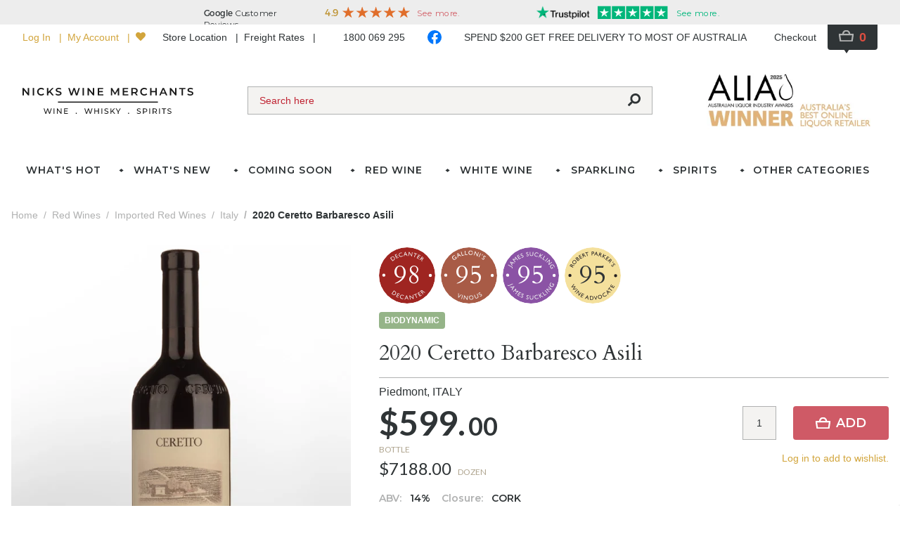

--- FILE ---
content_type: text/html; charset=utf-8
request_url: https://www.nicks.com.au/products/2020-ceretto-barbaresco-asili
body_size: 130695
content:
<!doctype html>
<html data-n-head-ssr lang="en" data-n-head="%7B%22lang%22:%7B%22ssr%22:%22en%22%7D%7D">
  <head >
    <title>2020 Ceretto Barbaresco Asili | Nicks Wine Merchants</title><meta data-n-head="ssr" data-hid="charset" charset="utf-8"><meta data-n-head="ssr" data-hid="viewport" name="viewport" content="width=device-width, initial-scale=1.0, maximum-scale=5.0"><meta data-n-head="ssr" data-hid="mobile-web-app-capable" name="mobile-web-app-capable" content="yes"><meta data-n-head="ssr" data-hid="apple-mobile-web-app-capable" name="apple-mobile-web-app-capable" content="yes"><meta data-n-head="ssr" data-hid="apple-mobile-web-app-status-bar-style" name="apple-mobile-web-app-status-bar-style" content="default"><meta data-n-head="ssr" data-hid="theme-color" name="theme-color" content="#ffffff"><meta data-n-head="ssr" data-hid="description" name="description" content="2020 Ceretto Barbaresco Asili | Buy Online"><link data-n-head="ssr" data-hid="icon" rel="shortcut icon" type="image/x-icon" href="/favicon.ico"><link data-n-head="ssr" rel="preconnect" href="https://fonts.googleapis.com"><link data-n-head="ssr" rel="preconnect" href="https://fonts.gstatic.com" crossOrigin=""><link data-n-head="ssr" rel="stylesheet" href="https://fonts.googleapis.com/css2?family=Cardo&amp;family=Lato:wght@400;700&amp;family=Bodoni+Moda&amp;family=Montserrat:wght@600&amp;display=swap"><link data-n-head="ssr" data-hid="shortcut-icon" rel="shortcut icon" href="/public/_nuxt/icons/icon_64x64.76716a.png"><link data-n-head="ssr" data-hid="apple-touch-icon" rel="apple-touch-icon" href="/public/_nuxt/icons/icon_512x512.76716a.png" sizes="512x512"><link data-n-head="ssr" href="/public/_nuxt/icons/splash_iphonese_640x1136.76716a.png" media="(device-width: 320px) and (device-height: 568px) and (-webkit-device-pixel-ratio: 2)" rel="apple-touch-startup-image" data-hid="apple-touch-startup-image-iphonese"><link data-n-head="ssr" href="/public/_nuxt/icons/splash_iphone6_50x1334.76716a.png" media="(device-width: 375px) and (device-height: 667px) and (-webkit-device-pixel-ratio: 2)" rel="apple-touch-startup-image" data-hid="apple-touch-startup-image-iphone6"><link data-n-head="ssr" href="/public/_nuxt/icons/splash_iphoneplus_1080x1920.76716a.png" media="(device-width: 621px) and (device-height: 1104px) and (-webkit-device-pixel-ratio: 3)" rel="apple-touch-startup-image" data-hid="apple-touch-startup-image-iphoneplus"><link data-n-head="ssr" href="/public/_nuxt/icons/splash_iphonex_1125x2436.76716a.png" media="(device-width: 375px) and (device-height: 812px) and (-webkit-device-pixel-ratio: 3)" rel="apple-touch-startup-image" data-hid="apple-touch-startup-image-iphonex"><link data-n-head="ssr" href="/public/_nuxt/icons/splash_iphonexr_828x1792.76716a.png" media="(device-width: 414px) and (device-height: 896px) and (-webkit-device-pixel-ratio: 2)" rel="apple-touch-startup-image" data-hid="apple-touch-startup-image-iphonexr"><link data-n-head="ssr" href="/public/_nuxt/icons/splash_iphonexsmax_1242x2688.76716a.png" media="(device-width: 414px) and (device-height: 896px) and (-webkit-device-pixel-ratio: 3)" rel="apple-touch-startup-image" data-hid="apple-touch-startup-image-iphonexsmax"><link data-n-head="ssr" href="/public/_nuxt/icons/splash_ipad_1536x2048.76716a.png" media="(device-width: 768px) and (device-height: 1024px) and (-webkit-device-pixel-ratio: 2)" rel="apple-touch-startup-image" data-hid="apple-touch-startup-image-ipad"><link data-n-head="ssr" media="(device-width: 834px) and (device-height: 1112px) and (-webkit-device-pixel-ratio: 2)" rel="apple-touch-startup-image" data-hid="apple-touch-startup-image-ipadpro1"><link data-n-head="ssr" media="(device-width: 834px) and (device-height: 1194px) and (-webkit-device-pixel-ratio: 2)" rel="apple-touch-startup-image" data-hid="apple-touch-startup-image-ipadpro2"><link data-n-head="ssr" media="(device-width: 1024px) and (device-height: 1366px) and (-webkit-device-pixel-ratio: 2)" rel="apple-touch-startup-image" data-hid="apple-touch-startup-image-ipadpro3"><link data-n-head="ssr" rel="manifest" href="/public/_nuxt/manifest.a65b386e.json" data-hid="manifest"><link data-n-head="ssr" rel="canonical" href="https://www.nicks.com.au/products/2020-ceretto-barbaresco-asili"><script data-n-head="ssr" src="https://challenges.cloudflare.com/turnstile/v0/api.js?render=explicit"></script><script data-n-head="ssr" data-hid="gtm-script">if(!window._gtm_init){window._gtm_init=1;(function(w,n,d,m,e,p){w[d]=(w[d]==1||n[d]=='yes'||n[d]==1||n[m]==1||(w[e]&&w[e][p]&&w[e][p]()))?1:0})(window,navigator,'doNotTrack','msDoNotTrack','external','msTrackingProtectionEnabled');(function(w,d,s,l,x,y){w[x]={};w._gtm_inject=function(i){w[x][i]=1;w[l]=w[l]||[];w[l].push({'gtm.start':new Date().getTime(),event:'gtm.js'});var f=d.getElementsByTagName(s)[0],j=d.createElement(s);j.defer=true;j.src='https://www.googletagmanager.com/gtm.js?id='+i;f.parentNode.insertBefore(j,f);};w[y]('GTM-MG3L2VW')})(window,document,'script','dataLayer','_gtm_ids','_gtm_inject')}</script><script data-n-head="ssr" data-hid="nuxt-jsonld-78ad5ba6" type="application/ld+json">[{"@context":"https://schema.org","@type":"Product","image":["https://media.nicks.com.au/products/9fbde38a/2020-ceretto-barbaresco-asili.jpg"],"name":"2020 Ceretto Barbaresco Asili","description":"&lt;p&gt;The Ceretto family are pioneers in Piedmont, and much of their international renown has been built on their fastidious work in the vineyards, and their (at the time) revolutionary approach to promoting the concept of cru wines in the region. This idea of highlighting specific vineyards chosen for their enduring excellence was something Bruno and Marcello Ceretto learnt after visiting Burgundy in the 1960&#x27;s. Applying this approach to Barolo and Barbaresco has further elevated these wines to now be counted amongst the most appreciated and prestigious wines in the world.&lt;/p&gt;&lt;p&gt;&lt;strong&gt;&lt;em&gt;Other Reviews....&lt;/em&gt;&lt;/strong&gt;&lt;br&gt;The Ceretto 2020 Barbaresco Asili (a certified organic wine) embraces purple fruit flavors with summer plum mostly and some blackcurrant. The wine opens to a dark garnet color with the benefit of that pretty transparency that comes with Nebbiolo. The Asili seems to carry a little more fruit weight and power in this warm vintage. Drink 2025 - 2044.&lt;br&gt;&lt;strong&gt;95 points&lt;/strong&gt;&lt;br&gt;&lt;em&gt;Monica Larner - Wine Advocate (Aug 25, 2023)&lt;/em&gt;&lt;/p&gt;&lt;p&gt;The 2020 Barbaresco Asili is quite simply textbook Asili. Fragrant and silky, with tremendous fruit purity and class to burn, the 2020 is so impressive. All the elements are so well balanced in a Barbaresco that impresses with its pedigree. A long, beautifully persistent finish rounds things out in style. Drink 2025-2040.&lt;br&gt;&lt;strong&gt;95 points&lt;/strong&gt;&lt;br&gt;&lt;em&gt;Antonio Galloni - Vinous&lt;/em&gt;&lt;/p&gt;&lt;p&gt;Extremely spicy with rose stem, orange peel, and some cedar cuttings. Full-bodied, very chewy tannins. Almost leathery. Turns minerally and irony. This needs time to soften. Better after 2026.&lt;br&gt;&lt;strong&gt;95 points&lt;/strong&gt;&lt;br&gt;&lt;em&gt;JamesSuckling.com&lt;/em&gt;&lt;/p&gt;&lt;p&gt;If there is a MGA which benefits from the volume of 2020 vintage it is Asili which is well known for its lean, pure elegance. Parma violet is wrapped up in watermelon fruit, leafy lightness and a floor of spices among smoky woodland, liquorice and roots. The lush fruit on the palate is sustained by crisp acidity and dense, silky tannins with a grippy finish due to its youth, soaked with a savoury blood orange aftertaste. A super-elegant Asili with volume. A great wine. Drink 2023 - 2040.&lt;br&gt;&lt;strong&gt;98 points&lt;/strong&gt;&lt;br&gt;&lt;em&gt;Aldo Fiordelli - Decanter&lt;/em&gt;&lt;/p&gt;","offers":{"@type":"Offer","availability":"https://schema.org/InStock","price":"599","priceCurrency":"AUD","url":"https://www.nicks.com.au/products/2020-ceretto-barbaresco-asili","itemCondition":"https://schema.org/NewCondition","seller":{"@type":"Organization","name":"Nicks Wine Merchants"}},"gtin13":"31D67501","sku":"182372"}]</script><script data-n-head="ssr" data-hid="nuxt-jsonld-53205945" type="application/ld+json">{"@context":"https://schema.org","@type":"BreadcrumbList","itemListElement":[{"@type":"ListItem","position":1,"name":"White Wines","item":"https://www.nicks.com.au/categories/white-wines"},{"@type":"ListItem","position":2,"name":"Chardonnay","item":"https://www.nicks.com.au/categories/white-wines/chardonnay"},{"@type":"ListItem","position":3,"name":"2019 Giant Steps Sexton Vineyard Chardonnay","item":"https://www.nicks.com.au/products/2019-giant-steps-sexton-vineyard-chardonnay"}]}</script><script data-n-head="ssr" data-hid="nuxt-jsonld--23c8040e" type="application/ld+json">{"@context":"https://schema.org","@type":"BreadcrumbList","itemListElement":[{"@type":"ListItem","position":1,"name":"White Wines","item":"https://www.nicks.com.au/categories/white-wines"},{"@type":"ListItem","position":2,"name":"Yarra Valley","item":"https://www.nicks.com.au/categories/white-wines/yarra-valley"},{"@type":"ListItem","position":3,"name":"2019 Gembrook Hill Chardonnay","item":"https://www.nicks.com.au/products/2019-gembrook-hill-chardonnay"}]}</script><script data-n-head="ssr" data-hid="nuxt-jsonld--42835733" type="application/ld+json">{"@context":"https://schema.org","@type":"BreadcrumbList","itemListElement":[{"@type":"ListItem","position":1,"name":"Sparklings","item":"https://www.nicks.com.au/categories/sparklings"},{"@type":"ListItem","position":2,"name":"Imported Sparkling Wines","item":"https://www.nicks.com.au/categories/sparklings/imported"},{"@type":"ListItem","position":3,"name":"Billecart-Salmon Le Blanc de Blancs Champagne Grand Cru","item":"https://www.nicks.com.au/products/billecart-salmon-le-blanc-de-blancs-champagne-grand-cru"}]}</script><script data-n-head="ssr" data-hid="nuxt-jsonld--4013dae8" type="application/ld+json">{"@context":"https://schema.org","@type":"BreadcrumbList","itemListElement":[{"@type":"ListItem","position":1,"name":"Spirits &amp; Liqueurs","item":"https://www.nicks.com.au/categories/spirits-liqueurs"},{"@type":"ListItem","position":2,"name":"Other Brandy &amp; Eau de Vie","item":"https://www.nicks.com.au/categories/spirits-liqueurs/other-brandy-eau-de-vie"},{"@type":"ListItem","position":3,"name":"Ararat Nairi 20 Year Old Brandy (700ml)","item":"https://www.nicks.com.au/products/ararat-nairi-20-year-old-brandy-700ml"}]}</script><script data-n-head="ssr" data-hid="nuxt-jsonld-62b15fc6" type="application/ld+json">{"@context":"https://schema.org","@type":"BreadcrumbList","itemListElement":[{"@type":"ListItem","position":1,"name":"Red Wines","item":"https://www.nicks.com.au/categories/red-wines"},{"@type":"ListItem","position":2,"name":"Australian Red Wines","item":"https://www.nicks.com.au/categories/red-wines/australian"},{"@type":"ListItem","position":3,"name":"2019 Neldner Road by Dave Powell Herrmann Kalimna Shiraz","item":"https://www.nicks.com.au/products/2019-neldner-road-herrmann-kalimna-shiraz"}]}</script><script data-n-head="ssr" data-hid="nuxt-jsonld-76041e7f" type="application/ld+json">{"@context":"https://schema.org","@type":"BreadcrumbList","itemListElement":[{"@type":"ListItem","position":1,"name":"Red Wines","item":"https://www.nicks.com.au/categories/red-wines"},{"@type":"ListItem","position":2,"name":"2015 Leabrook Estate Pinot Noir","item":"https://www.nicks.com.au/products/2015-leabrook-estate-pinot-noir"}]}</script><script data-n-head="ssr" data-hid="nuxt-jsonld--6138b697" type="application/ld+json">{"@context":"https://schema.org","@type":"BreadcrumbList","itemListElement":[{"@type":"ListItem","position":1,"name":"Spirits &amp; Liqueurs","item":"https://www.nicks.com.au/categories/spirits-liqueurs"},{"@type":"ListItem","position":2,"name":"Whiskies","item":"https://www.nicks.com.au/categories/spirits-liqueurs/whiskies"},{"@type":"ListItem","position":3,"name":"Single Malt Scotch Whisky","item":"https://www.nicks.com.au/categories/spirits-liqueurs/whiskies/single-malt-scotch-whisky"},{"@type":"ListItem","position":4,"name":"Port Askaig 8 Year Old Single Malt Scotch Whisky (700ml)","item":"https://www.nicks.com.au/products/port-askaig-8-year-old-single-malt-scotch-whisky-700ml"}]}</script><script data-n-head="ssr" data-hid="nuxt-jsonld--5beb7461" type="application/ld+json">{"@context":"https://schema.org","@type":"BreadcrumbList","itemListElement":[{"@type":"ListItem","position":1,"name":"Spirits &amp; Liqueurs","item":"https://www.nicks.com.au/categories/spirits-liqueurs"},{"@type":"ListItem","position":2,"name":"Cognac","item":"https://www.nicks.com.au/categories/spirits-liqueurs/cognac?pages=19"}]}</script><script data-n-head="ssr" data-hid="nuxt-jsonld--130aed47" type="application/ld+json">{"@context":"https://schema.org","@type":"BreadcrumbList","itemListElement":[{"@type":"ListItem","position":1,"name":"Red Wines","item":"https://www.nicks.com.au/categories/red-wines"},{"@type":"ListItem","position":2,"name":"Australian Red Wines","item":"https://www.nicks.com.au/categories/red-wines/australian"},{"@type":"ListItem","position":3,"name":"Premium - $15 - $40","item":"https://www.nicks.com.au/categories/red-wines/australian/premium"},{"@type":"ListItem","position":4,"name":"2003 Penfolds Bin 407 Cabernet Sauvignon","item":"https://www.nicks.com.au/products/2003-penfolds-bin-407-cabernet-sauvignon"}]}</script><script data-n-head="ssr" data-hid="nuxt-jsonld-6ec4d620" type="application/ld+json">{"@context":"https://schema.org","@type":"BreadcrumbList","itemListElement":[{"@type":"ListItem","position":1,"name":"Red Wines","item":"https://www.nicks.com.au/categories/red-wines"},{"@type":"ListItem","position":2,"name":"Imported Red Wines","item":"https://www.nicks.com.au/categories/red-wines/imported"},{"@type":"ListItem","position":3,"name":"Bordeaux","item":"https://www.nicks.com.au/categories/red-wines/imported/bordeaux"},{"@type":"ListItem","position":4,"name":"2016 Chateau Grand Puy Lacoste","item":"https://www.nicks.com.au/products/2016-chateau-grand-puy-lacoste"}]}</script><script data-n-head="ssr" data-hid="nuxt-jsonld--4046ec7e" type="application/ld+json">{"@context":"https://schema.org","@type":"BreadcrumbList","itemListElement":[{"@type":"ListItem","position":1,"name":"Red Wines","item":"https://www.nicks.com.au/categories/red-wines"},{"@type":"ListItem","position":2,"name":"Australian Red Wines","item":"https://www.nicks.com.au/categories/red-wines/australian"},{"@type":"ListItem","position":3,"name":"Premium - $15 - $40","item":"https://www.nicks.com.au/categories/red-wines/australian/premium"},{"@type":"ListItem","position":4,"name":"2011 Coriole Sangiovese","item":"https://www.nicks.com.au/products/2011-coriole-sangiovese"}]}</script><script data-n-head="ssr" data-hid="nuxt-jsonld--3940524" type="application/ld+json">{"@context":"https://schema.org","@type":"BreadcrumbList","itemListElement":[{"@type":"ListItem","position":1,"name":"Red Wines","item":"https://www.nicks.com.au/categories/red-wines"},{"@type":"ListItem","position":2,"name":"Australian Red Wines","item":"https://www.nicks.com.au/categories/red-wines/australian"},{"@type":"ListItem","position":3,"name":"Premium - $15 - $40","item":"https://www.nicks.com.au/categories/red-wines/australian/premium"},{"@type":"ListItem","position":4,"name":"2001 Balgownie Estate Cabernet Sauvignon","item":"https://www.nicks.com.au/products/2001-balgownie-estate-cabernet-sauvignon"}]}</script><script data-n-head="ssr" data-hid="nuxt-jsonld--6c64a62d" type="application/ld+json">{"@context":"https://schema.org","@type":"BreadcrumbList","itemListElement":[{"@type":"ListItem","position":1,"name":"Vintage School Wine Course","item":"https://www.nicks.com.au/info/vintage-school"},{"@type":"ListItem","position":2,"name":"3.1 Perception &amp; Persuasion","item":"https://www.nicks.com.au/info/vintage-school/vintage-school-3-1-761350"}]}</script><script data-n-head="ssr" data-hid="nuxt-jsonld-597db76e" type="application/ld+json">{"@context":"https://schema.org","@type":"BreadcrumbList","itemListElement":[{"@type":"ListItem","position":1,"name":"Spirits &amp; Liqueurs","item":"https://www.nicks.com.au/categories/spirits-liqueurs"},{"@type":"ListItem","position":2,"name":"Ratzeputz Ginger Spirit (700ml)","item":"https://www.nicks.com.au/products/ratzeputz-700ml"}]}</script><script data-n-head="ssr" data-hid="nuxt-jsonld--26077589" type="application/ld+json">{"@context":"https://schema.org","@type":"BreadcrumbList","itemListElement":[{"@type":"ListItem","position":1,"name":"Spirits &amp; Liqueurs","item":"https://www.nicks.com.au/categories/spirits-liqueurs"},{"@type":"ListItem","position":2,"name":"Whiskies","item":"https://www.nicks.com.au/categories/spirits-liqueurs/whiskies"},{"@type":"ListItem","position":3,"name":"American Whiskey","item":"https://www.nicks.com.au/categories/spirits-liqueurs/whiskies/american-whiskey"},{"@type":"ListItem","position":4,"name":"Bourbon","item":"https://www.nicks.com.au/categories/spirits-liqueurs/whiskies/american-whiskey/bourbon"},{"@type":"ListItem","position":5,"name":"Kings County Distillery Straight Bourbon (750ml)","item":"https://www.nicks.com.au/products/kings-county-straight-bourbon-750ml"}]}</script><script data-n-head="ssr" data-hid="nuxt-jsonld-3d293b90" type="application/ld+json">{"@context":"https://schema.org","@type":"BreadcrumbList","itemListElement":[{"@type":"ListItem","position":1,"name":"Red Wines","item":"https://www.nicks.com.au/categories/red-wines"},{"@type":"ListItem","position":2,"name":"Imported Red Wines","item":"https://www.nicks.com.au/categories/red-wines/imported"},{"@type":"ListItem","position":3,"name":"Spain","item":"https://www.nicks.com.au/categories/red-wines/imported/spain"},{"@type":"ListItem","position":4,"name":"2022 Comando G Navatalgordo Garnacha","item":"https://www.nicks.com.au/products/2022-comando-g-navatalgordo-garnacha"}]}</script><script data-n-head="ssr" data-hid="nuxt-jsonld-7f6ebe2b" type="application/ld+json">{"@context":"https://schema.org","@type":"BreadcrumbList","itemListElement":[{"@type":"ListItem","position":1,"name":"Australian Wines","item":"https://www.nicks.com.au/categories/australian-wines"},{"@type":"ListItem","position":2,"name":"2012 Journeys End Arrival Shiraz Museum Release","item":"https://www.nicks.com.au/products/2012-journeys-end-arrival-shiraz-museum-release"}]}</script><script data-n-head="ssr" data-hid="nuxt-jsonld--290abd06" type="application/ld+json">{"@context":"https://schema.org","@type":"BreadcrumbList","itemListElement":[{"@type":"ListItem","position":1,"name":"Red Wines","item":"https://www.nicks.com.au/categories/red-wines"},{"@type":"ListItem","position":2,"name":"Australian Red Wines","item":"https://www.nicks.com.au/categories/red-wines/australian"},{"@type":"ListItem","position":3,"name":"Premium - $15 - $40","item":"https://www.nicks.com.au/categories/red-wines/australian/premium"},{"@type":"ListItem","position":4,"name":"2004 Peter Dennis Cabernet Sauvignon","item":"https://www.nicks.com.au/products/2004-peter-dennis-cabernet-sauvignon-11209"}]}</script><script data-n-head="ssr" data-hid="nuxt-jsonld--501228b2" type="application/ld+json">{"@context":"https://schema.org","@type":"BreadcrumbList","itemListElement":[{"@type":"ListItem","position":1,"name":"Red Wines","item":"https://www.nicks.com.au/categories/red-wines"},{"@type":"ListItem","position":2,"name":"Pinot Noir","item":"https://www.nicks.com.au/categories/red-wines/pinot-noir"},{"@type":"ListItem","position":3,"name":"2020 Yeringberg Pinot Noir","item":"https://www.nicks.com.au/products/2020-yeringberg-pinot-noir"}]}</script><script data-n-head="ssr" data-hid="nuxt-jsonld--128b3fab" type="application/ld+json">{"@context":"https://schema.org","@type":"BreadcrumbList","itemListElement":[{"@type":"ListItem","position":1,"name":"Red Wines","item":"https://www.nicks.com.au/categories/red-wines"},{"@type":"ListItem","position":2,"name":"Imported Red Wines","item":"https://www.nicks.com.au/categories/red-wines/imported"},{"@type":"ListItem","position":3,"name":"Italy","item":"https://www.nicks.com.au/categories/red-wines/imported/italy"},{"@type":"ListItem","position":4,"name":"2020 Ceretto Barbaresco Asili","item":"https://www.nicks.com.au/products/2020-ceretto-barbaresco-asili"}]}</script><link rel="preload" href="/public/_nuxt/6762ca9.js" as="script"><link rel="preload" href="/public/_nuxt/3d48ebb.js" as="script"><link rel="preload" href="/public/_nuxt/6974ed7.js" as="script"><link rel="preload" href="/public/_nuxt/3b201ca.js" as="script"><link rel="preload" href="/public/_nuxt/07c8585.js" as="script"><link rel="preload" href="/public/_nuxt/bd27761.js" as="script"><link rel="preload" href="/public/_nuxt/0c7bff3.js" as="script"><style data-vue-ssr-id="d5e95268:0 15bbe95e:0 70985a80:0 423276ac:0 7b7fccae:0 7b547a8c:0 3ca5563c:0 67b272ce:0 9beb036e:0 46666e2f:0 2175c972:0 238579da:0 49705a88:0 211075f2:0 5f534938:0 3fc6caf1:0 8c08367a:0 585362d6:0 185879c9:0 17e5ce95:0 4629ed8c:0 f83cd4e4:0">/*! tailwindcss v2.2.19 | MIT License | https://tailwindcss.com*//*! modern-normalize v1.1.0 | MIT License | https://github.com/sindresorhus/modern-normalize */

/*
Document
========
*/

/**
Use a better box model (opinionated).
*/

*,
::before,
::after {
	box-sizing: border-box;
}

/**
Use a more readable tab size (opinionated).
*/

html {
	-moz-tab-size: 4;
	-o-tab-size: 4;
	   tab-size: 4;
}

/**
1. Correct the line height in all browsers.
2. Prevent adjustments of font size after orientation changes in iOS.
*/

html {
	line-height: 1.15; /* 1 */
	-webkit-text-size-adjust: 100%; /* 2 */
}

/*
Sections
========
*/

/**
Remove the margin in all browsers.
*/

body {
	margin: 0;
}

/**
Improve consistency of default fonts in all browsers. (https://github.com/sindresorhus/modern-normalize/issues/3)
*/

body {
	font-family:
		system-ui,
		-apple-system, /* Firefox supports this but not yet `system-ui` */
		'Segoe UI',
		Roboto,
		Helvetica,
		Arial,
		sans-serif,
		'Apple Color Emoji',
		'Segoe UI Emoji';
}

/*
Grouping content
================
*/

/**
1. Add the correct height in Firefox.
2. Correct the inheritance of border color in Firefox. (https://bugzilla.mozilla.org/show_bug.cgi?id=190655)
*/

hr {
	height: 0; /* 1 */
	color: inherit; /* 2 */
}

/*
Text-level semantics
====================
*/

/**
Add the correct text decoration in Chrome, Edge, and Safari.
*/

abbr[title] {
	-webkit-text-decoration: underline dotted;
	        text-decoration: underline dotted;
}

/**
Add the correct font weight in Edge and Safari.
*/

b,
strong {
	font-weight: bolder;
}

/**
1. Improve consistency of default fonts in all browsers. (https://github.com/sindresorhus/modern-normalize/issues/3)
2. Correct the odd 'em' font sizing in all browsers.
*/

code,
kbd,
samp,
pre {
	font-family:
		ui-monospace,
		SFMono-Regular,
		Consolas,
		'Liberation Mono',
		Menlo,
		monospace; /* 1 */
	font-size: 1em; /* 2 */
}

/**
Add the correct font size in all browsers.
*/

small {
	font-size: 80%;
}

/**
Prevent 'sub' and 'sup' elements from affecting the line height in all browsers.
*/

sub,
sup {
	font-size: 75%;
	line-height: 0;
	position: relative;
	vertical-align: baseline;
}

sub {
	bottom: -0.25em;
}

sup {
	top: -0.5em;
}

/*
Tabular data
============
*/

/**
1. Remove text indentation from table contents in Chrome and Safari. (https://bugs.chromium.org/p/chromium/issues/detail?id=999088, https://bugs.webkit.org/show_bug.cgi?id=201297)
2. Correct table border color inheritance in all Chrome and Safari. (https://bugs.chromium.org/p/chromium/issues/detail?id=935729, https://bugs.webkit.org/show_bug.cgi?id=195016)
*/

table {
	text-indent: 0; /* 1 */
	border-color: inherit; /* 2 */
}

/*
Forms
=====
*/

/**
1. Change the font styles in all browsers.
2. Remove the margin in Firefox and Safari.
*/

button,
input,
optgroup,
select,
textarea {
	font-family: inherit; /* 1 */
	font-size: 100%; /* 1 */
	line-height: 1.15; /* 1 */
	margin: 0; /* 2 */
}

/**
Remove the inheritance of text transform in Edge and Firefox.
1. Remove the inheritance of text transform in Firefox.
*/

button,
select { /* 1 */
	text-transform: none;
}

/**
Correct the inability to style clickable types in iOS and Safari.
*/

button,
[type='button'],
[type='reset'],
[type='submit'] {
	-webkit-appearance: button;
}

/**
Remove the inner border and padding in Firefox.
*/

::-moz-focus-inner {
	border-style: none;
	padding: 0;
}

/**
Restore the focus styles unset by the previous rule.
*/

:-moz-focusring {
	outline: 1px dotted ButtonText;
}

/**
Remove the additional ':invalid' styles in Firefox.
See: https://github.com/mozilla/gecko-dev/blob/2f9eacd9d3d995c937b4251a5557d95d494c9be1/layout/style/res/forms.css#L728-L737
*/

:-moz-ui-invalid {
	box-shadow: none;
}

/**
Remove the padding so developers are not caught out when they zero out 'fieldset' elements in all browsers.
*/

legend {
	padding: 0;
}

/**
Add the correct vertical alignment in Chrome and Firefox.
*/

progress {
	vertical-align: baseline;
}

/**
Correct the cursor style of increment and decrement buttons in Safari.
*/

::-webkit-inner-spin-button,
::-webkit-outer-spin-button {
	height: auto;
}

/**
1. Correct the odd appearance in Chrome and Safari.
2. Correct the outline style in Safari.
*/

[type='search'] {
	-webkit-appearance: textfield; /* 1 */
	outline-offset: -2px; /* 2 */
}

/**
Remove the inner padding in Chrome and Safari on macOS.
*/

::-webkit-search-decoration {
	-webkit-appearance: none;
}

/**
1. Correct the inability to style clickable types in iOS and Safari.
2. Change font properties to 'inherit' in Safari.
*/

::-webkit-file-upload-button {
	-webkit-appearance: button; /* 1 */
	font: inherit; /* 2 */
}

/*
Interactive
===========
*/

/*
Add the correct display in Chrome and Safari.
*/

summary {
	display: list-item;
}/**
 * Manually forked from SUIT CSS Base: https://github.com/suitcss/base
 * A thin layer on top of normalize.css that provides a starting point more
 * suitable for web applications.
 */

/**
 * Removes the default spacing and border for appropriate elements.
 */

blockquote,
dl,
dd,
h1,
h2,
h3,
h4,
h5,
h6,
hr,
figure,
p,
pre {
  margin: 0;
}

button {
  background-color: transparent;
  background-image: none;
}

fieldset {
  margin: 0;
  padding: 0;
}

ol,
ul {
  list-style: none;
  margin: 0;
  padding: 0;
}

/**
 * Tailwind custom reset styles
 */

/**
 * 1. Use the user's configured `sans` font-family (with Tailwind's default
 *    sans-serif font stack as a fallback) as a sane default.
 * 2. Use Tailwind's default "normal" line-height so the user isn't forced
 *    to override it to ensure consistency even when using the default theme.
 */

html {
  font-family: lato, sans-serif; /* 1 */
  line-height: 1.5; /* 2 */
}


/**
 * Inherit font-family and line-height from `html` so users can set them as
 * a class directly on the `html` element.
 */

body {
  font-family: inherit;
  line-height: inherit;
}

/**
 * 1. Prevent padding and border from affecting element width.
 *
 *    We used to set this in the html element and inherit from
 *    the parent element for everything else. This caused issues
 *    in shadow-dom-enhanced elements like <details> where the content
 *    is wrapped by a div with box-sizing set to `content-box`.
 *
 *    https://github.com/mozdevs/cssremedy/issues/4
 *
 *
 * 2. Allow adding a border to an element by just adding a border-width.
 *
 *    By default, the way the browser specifies that an element should have no
 *    border is by setting it's border-style to `none` in the user-agent
 *    stylesheet.
 *
 *    In order to easily add borders to elements by just setting the `border-width`
 *    property, we change the default border-style for all elements to `solid`, and
 *    use border-width to hide them instead. This way our `border` utilities only
 *    need to set the `border-width` property instead of the entire `border`
 *    shorthand, making our border utilities much more straightforward to compose.
 *
 *    https://github.com/tailwindcss/tailwindcss/pull/116
 */

*,
::before,
::after {
  box-sizing: border-box; /* 1 */
  border-width: 0; /* 2 */
  border-style: solid; /* 2 */
  border-color: currentColor; /* 2 */
}

/*
 * Ensure horizontal rules are visible by default
 */

hr {
  border-top-width: 1px;
}

/**
 * Undo the `border-style: none` reset that Normalize applies to images so that
 * our `border-{width}` utilities have the expected effect.
 *
 * The Normalize reset is unnecessary for us since we default the border-width
 * to 0 on all elements.
 *
 * https://github.com/tailwindcss/tailwindcss/issues/362
 */

img {
  border-style: solid;
}

textarea {
  resize: vertical;
}

input::-moz-placeholder, textarea::-moz-placeholder {
  opacity: 1;
  color: #a1a1aa;
}

input::placeholder,
textarea::placeholder {
  opacity: 1;
  color: #a1a1aa;
}

button,
[role="button"] {
  cursor: pointer;
}

/**
 * Override legacy focus reset from Normalize with modern Firefox focus styles.
 *
 * This is actually an improvement over the new defaults in Firefox in our testing,
 * as it triggers the better focus styles even for links, which still use a dotted
 * outline in Firefox by default.
 */
 
:-moz-focusring {
	outline: auto;
}

table {
  border-collapse: collapse;
}

h1,
h2,
h3,
h4,
h5,
h6 {
  font-size: inherit;
  font-weight: inherit;
}

/**
 * Reset links to optimize for opt-in styling instead of
 * opt-out.
 */

a {
  color: inherit;
  text-decoration: inherit;
}

/**
 * Reset form element properties that are easy to forget to
 * style explicitly so you don't inadvertently introduce
 * styles that deviate from your design system. These styles
 * supplement a partial reset that is already applied by
 * normalize.css.
 */

button,
input,
optgroup,
select,
textarea {
  padding: 0;
  line-height: inherit;
  color: inherit;
}

/**
 * Use the configured 'mono' font family for elements that
 * are expected to be rendered with a monospace font, falling
 * back to the system monospace stack if there is no configured
 * 'mono' font family.
 */

pre,
code,
kbd,
samp {
  font-family: ui-monospace, SFMono-Regular, Menlo, Monaco, Consolas, "Liberation Mono", "Courier New", monospace;
}

/**
 * 1. Make replaced elements `display: block` by default as that's
 *    the behavior you want almost all of the time. Inspired by
 *    CSS Remedy, with `svg` added as well.
 *
 *    https://github.com/mozdevs/cssremedy/issues/14
 * 
 * 2. Add `vertical-align: middle` to align replaced elements more
 *    sensibly by default when overriding `display` by adding a
 *    utility like `inline`.
 *
 *    This can trigger a poorly considered linting error in some
 *    tools but is included by design.
 * 
 *    https://github.com/jensimmons/cssremedy/issues/14#issuecomment-634934210
 */

img,
svg,
video,
canvas,
audio,
iframe,
embed,
object {
  display: block; /* 1 */
  vertical-align: middle; /* 2 */
}

/**
 * Constrain images and videos to the parent width and preserve
 * their intrinsic aspect ratio.
 *
 * https://github.com/mozdevs/cssremedy/issues/14
 */

img,
video {
  max-width: 100%;
  height: auto;
}

/**
 * Ensure the default browser behavior of the `hidden` attribute.
 */

[hidden] {
  display: none;
}*, ::before, ::after{--tw-translate-x:0;--tw-translate-y:0;--tw-rotate:0;--tw-skew-x:0;--tw-skew-y:0;--tw-scale-x:1;--tw-scale-y:1;--tw-transform:translateX(var(--tw-translate-x)) translateY(var(--tw-translate-y)) rotate(var(--tw-rotate)) skewX(var(--tw-skew-x)) skewY(var(--tw-skew-y)) scaleX(var(--tw-scale-x)) scaleY(var(--tw-scale-y));--tw-border-opacity:1;border-color:rgba(221, 221, 221, var(--tw-border-opacity));--tw-blur:var(--tw-empty,/*!*/ /*!*/);--tw-brightness:var(--tw-empty,/*!*/ /*!*/);--tw-contrast:var(--tw-empty,/*!*/ /*!*/);--tw-grayscale:var(--tw-empty,/*!*/ /*!*/);--tw-hue-rotate:var(--tw-empty,/*!*/ /*!*/);--tw-invert:var(--tw-empty,/*!*/ /*!*/);--tw-saturate:var(--tw-empty,/*!*/ /*!*/);--tw-sepia:var(--tw-empty,/*!*/ /*!*/);--tw-drop-shadow:var(--tw-empty,/*!*/ /*!*/);--tw-filter:var(--tw-blur) var(--tw-brightness) var(--tw-contrast) var(--tw-grayscale) var(--tw-hue-rotate) var(--tw-invert) var(--tw-saturate) var(--tw-sepia) var(--tw-drop-shadow);}.container{width:100%;}@media (min-width: 640px){.container{max-width:640px;}}@media (min-width: 768px){.container{max-width:768px;}}@media (min-width: 1024px){.container{max-width:1024px;}}@media (min-width: 1280px){.container{max-width:1280px;}}@media (min-width: 1536px){.container{max-width:1536px;}}.form-checkbox{margin-right:1rem;height:1.5rem;width:1.5rem;cursor:pointer;-webkit-appearance:none;-moz-appearance:none;appearance:none;border-radius:0px;border-width:1px;--tw-bg-opacity:1;background-color:rgba(244, 243, 241, var(--tw-bg-opacity));}.form-checkbox:checked{background:url('data:image/svg+xml;charset=utf-8,<svg viewBox="0 0 512 512" fill="currentColor" xmlns="http://www.w3.org/2000/svg"><path d="M173.898 439.404l-166.4-166.4c-9.997-9.997-9.997-26.206 0-36.204l36.203-36.204c9.997-9.998 26.207-9.998 36.204 0L192 312.69 432.095 72.596c9.997-9.997 26.207-9.997 36.204 0l36.203 36.204c9.997 9.997 9.997 26.206 0 36.204l-294.4 294.401c-9.998 9.997-26.207 9.997-36.204-.001z"/></svg>') 50%/1rem no-repeat #f4f3f1}.form-radio{margin-right:1rem;height:1.5rem;width:1.5rem;cursor:pointer;-webkit-appearance:none;-moz-appearance:none;appearance:none;border-radius:9999px;border-width:1px;--tw-bg-opacity:1;background-color:rgba(244, 243, 241, var(--tw-bg-opacity));}.form-radio:checked{background:url("data:image/svg+xml;charset=utf-8,%3Csvg viewBox='0 0 512 512' fill='%232f3436' xmlns='http://www.w3.org/2000/svg'%3E%3Cpath d='M256 8C119 8 8 119 8 256s111 248 248 248 248-111 248-248S393 8 256 8z'/%3E%3C/svg%3E") 50%/0.75rem no-repeat #c9a983}.font-montserrat{font-weight:600;}.overlay-shadow{box-shadow:0 6px 12px rgba(0,0,0,.175)}.btn{position:relative;height:2.5rem;white-space:nowrap;border-radius:0.25rem;padding-left:1rem;padding-right:1rem;}.btn-disabled{cursor:default;opacity:0.5;}.btn-red{--tw-bg-opacity:1;background-color:rgba(192, 36, 51, var(--tw-bg-opacity));font-weight:700;--tw-text-opacity:1;color:rgba(255, 255, 255, var(--tw-text-opacity));}.btn-red:not(.btn-disabled){opacity:0.75;}.btn-red:hover:not(.btn-disabled):not(.btn-spinner){--tw-bg-opacity:1;background-color:rgba(192, 36, 51, var(--tw-bg-opacity));opacity:1;}.btn-red .spinner{border-radius:0.25rem;--tw-bg-opacity:1;background-color:rgba(192, 36, 51, var(--tw-bg-opacity));}.btn-gold{--tw-bg-opacity:1;background-color:rgba(201, 169, 131, var(--tw-bg-opacity));font-weight:700;}.btn-gold:not(.btn-disabled){opacity:0.75;}.btn-gold:hover:not(.btn-disabled):not(.btn-spinner){--tw-bg-opacity:1;background-color:rgba(201, 169, 131, var(--tw-bg-opacity));opacity:1;}.btn-gold .spinner{border-radius:0.25rem;--tw-bg-opacity:1;background-color:rgba(210, 165, 60, var(--tw-bg-opacity));}.sr-only{position:absolute;width:1px;height:1px;padding:0;margin:-1px;overflow:hidden;clip:rect(0, 0, 0, 0);white-space:nowrap;border-width:0;}.pointer-events-none{pointer-events:none;}.pointer-events-auto{pointer-events:auto;}.visible{visibility:visible;}.fixed{position:fixed;}.absolute{position:absolute;}.relative{position:relative;}.sticky{position:sticky;}.inset-0{top:0px;right:0px;bottom:0px;left:0px;}.inset-y-0{top:0px;bottom:0px;}.inset-x-0{left:0px;right:0px;}.top-0{top:0px;}.left-0{left:0px;}.right-0{right:0px;}.bottom-0{bottom:0px;}.-top-1{top:-0.25rem;}.z-30{z-index:30;}.z-10{z-index:10;}.z-20{z-index:20;}.z-40{z-index:40;}.z-50{z-index:50;}.z-0{z-index:0;}.order-last{order:9999;}.col-span-full{grid-column:1 / -1;}.col-span-4{grid-column:span 4 / span 4;}.row-start-1{grid-row-start:1;}.row-start-2{grid-row-start:2;}.row-start-4{grid-row-start:4;}.row-start-3{grid-row-start:3;}.row-start-6{grid-row-start:6;}.float-right{float:right;}.float-left{float:left;}.float-none{float:none;}.m-auto{margin:auto;}.-m-2{margin:-0.5rem;}.m-4{margin:1rem;}.m-6{margin:1.5rem;}.m-1{margin:0.25rem;}.-m-px{margin:-1px;}.mx-4{margin-left:1rem;margin-right:1rem;}.mx-2{margin-left:0.5rem;margin-right:0.5rem;}.my-6{margin-top:1.5rem;margin-bottom:1.5rem;}.my-2{margin-top:0.5rem;margin-bottom:0.5rem;}.mx-auto{margin-left:auto;margin-right:auto;}.-mx-1{margin-left:-0.25rem;margin-right:-0.25rem;}.-mx-2{margin-left:-0.5rem;margin-right:-0.5rem;}.-my-4{margin-top:-1rem;margin-bottom:-1rem;}.my-8{margin-top:2rem;margin-bottom:2rem;}.-mx-4{margin-left:-1rem;margin-right:-1rem;}.my-4{margin-top:1rem;margin-bottom:1rem;}.mx-0{margin-left:0px;margin-right:0px;}.mb-2{margin-bottom:0.5rem;}.mb-4{margin-bottom:1rem;}.mr-4{margin-right:1rem;}.mt-2{margin-top:0.5rem;}.mt-4{margin-top:1rem;}.mr-1{margin-right:0.25rem;}.mb-8{margin-bottom:2rem;}.ml-2{margin-left:0.5rem;}.mb-1{margin-bottom:0.25rem;}.mt-8{margin-top:2rem;}.ml-4{margin-left:1rem;}.mt-1{margin-top:0.25rem;}.mr-2{margin-right:0.5rem;}.mr-10{margin-right:2.5rem;}.mb-16{margin-bottom:4rem;}.-mt-1{margin-top:-0.25rem;}.mr-6{margin-right:1.5rem;}.mr-3{margin-right:0.75rem;}.mr-8{margin-right:2rem;}.ml-auto{margin-left:auto;}.-mb-px{margin-bottom:-1px;}.ml-1{margin-left:0.25rem;}.-mr-2{margin-right:-0.5rem;}.-ml-2{margin-left:-0.5rem;}.-mb-8{margin-bottom:-2rem;}.-mt-2{margin-top:-0.5rem;}.mb-6{margin-bottom:1.5rem;}.mb-12{margin-bottom:3rem;}.mt-auto{margin-top:auto;}.mb-3{margin-bottom:0.75rem;}.mb-10{margin-bottom:2.5rem;}.ml-8{margin-left:2rem;}.block{display:block;}.inline-block{display:inline-block;}.inline{display:inline;}.flex{display:flex;}.inline-flex{display:inline-flex;}.table{display:table;}.grid{display:grid;}.contents{display:contents;}.hidden{display:none;}.h-6{height:1.5rem;}.h-full{height:100%;}.h-10{height:2.5rem;}.h-8{height:2rem;}.h-auto{height:auto;}.h-32{height:8rem;}.h-5{height:1.25rem;}.h-12{height:3rem;}.h-4{height:1rem;}.h-20{height:5rem;}.h-16{height:4rem;}.h-3{height:0.75rem;}.h-24{height:6rem;}.max-h-full{max-height:100%;}.min-h-screen{min-height:100vh;}.w-full{width:100%;}.w-6{width:1.5rem;}.w-1\/3{width:33.333333%;}.w-32{width:8rem;}.w-10{width:2.5rem;}.w-16{width:4rem;}.w-12{width:3rem;}.w-screen{width:100vw;}.w-auto{width:auto;}.w-2\/3{width:66.666667%;}.w-1\/2{width:50%;}.w-0{width:0px;}.w-3\/4{width:75%;}.w-1\/4{width:25%;}.w-1\/6{width:16.666667%;}.w-1\/5{width:20%;}.w-5{width:1.25rem;}.w-14{width:3.5rem;}.w-44{width:11rem;}.w-8{width:2rem;}.w-3{width:0.75rem;}.w-24{width:6rem;}.w-48{width:12rem;}.min-w-0{min-width:0px;}.min-w-full{min-width:100%;}.max-w-md{max-width:28rem;}.max-w-xs{max-width:20rem;}.max-w-screen-sm{max-width:640px;}.max-w-sm{max-width:24rem;}.max-w-xl{max-width:36rem;}.max-w-screen-2xl{max-width:1536px;}.max-w-2xl{max-width:42rem;}.flex-none{flex:none;}.flex-1{flex:1 1 0%;}.flex-auto{flex:1 1 auto;}.flex-shrink-0{flex-shrink:0;}.flex-grow{flex-grow:1;}.table-auto{table-layout:auto;}.table-fixed{table-layout:fixed;}.-rotate-180{--tw-rotate:-180deg;transform:var(--tw-transform);}.transform{transform:var(--tw-transform);}.cursor-default{cursor:default;}.cursor-wait{cursor:wait;}.cursor-pointer{cursor:pointer;}.cursor-not-allowed{cursor:not-allowed;}.list-decimal{list-style-type:decimal;}.appearance-none{-webkit-appearance:none;-moz-appearance:none;appearance:none;}.grid-cols-1{grid-template-columns:repeat(1, minmax(0, 1fr));}.flex-row{flex-direction:row;}.flex-col{flex-direction:column;}.flex-wrap{flex-wrap:wrap;}.flex-nowrap{flex-wrap:nowrap;}.items-start{align-items:flex-start;}.items-center{align-items:center;}.items-baseline{align-items:baseline;}.justify-start{justify-content:flex-start;}.justify-end{justify-content:flex-end;}.justify-center{justify-content:center;}.justify-between{justify-content:space-between;}.justify-around{justify-content:space-around;}.gap-x-2{-moz-column-gap:0.5rem;column-gap:0.5rem;}.gap-y-2{row-gap:0.5rem;}.space-y-1 > :not([hidden]) ~ :not([hidden]){--tw-space-y-reverse:0;margin-top:calc(0.25rem * calc(1 - var(--tw-space-y-reverse)));margin-bottom:calc(0.25rem * var(--tw-space-y-reverse));}.space-y-4 > :not([hidden]) ~ :not([hidden]){--tw-space-y-reverse:0;margin-top:calc(1rem * calc(1 - var(--tw-space-y-reverse)));margin-bottom:calc(1rem * var(--tw-space-y-reverse));}.space-y-8 > :not([hidden]) ~ :not([hidden]){--tw-space-y-reverse:0;margin-top:calc(2rem * calc(1 - var(--tw-space-y-reverse)));margin-bottom:calc(2rem * var(--tw-space-y-reverse));}.space-x-2 > :not([hidden]) ~ :not([hidden]){--tw-space-x-reverse:0;margin-right:calc(0.5rem * var(--tw-space-x-reverse));margin-left:calc(0.5rem * calc(1 - var(--tw-space-x-reverse)));}.space-y-2 > :not([hidden]) ~ :not([hidden]){--tw-space-y-reverse:0;margin-top:calc(0.5rem * calc(1 - var(--tw-space-y-reverse)));margin-bottom:calc(0.5rem * var(--tw-space-y-reverse));}.space-x-4 > :not([hidden]) ~ :not([hidden]){--tw-space-x-reverse:0;margin-right:calc(1rem * var(--tw-space-x-reverse));margin-left:calc(1rem * calc(1 - var(--tw-space-x-reverse)));}.space-x-1 > :not([hidden]) ~ :not([hidden]){--tw-space-x-reverse:0;margin-right:calc(0.25rem * var(--tw-space-x-reverse));margin-left:calc(0.25rem * calc(1 - var(--tw-space-x-reverse)));}.divide-y > :not([hidden]) ~ :not([hidden]){--tw-divide-y-reverse:0;border-top-width:calc(1px * calc(1 - var(--tw-divide-y-reverse)));border-bottom-width:calc(1px * var(--tw-divide-y-reverse));}.self-start{align-self:flex-start;}.self-end{align-self:flex-end;}.justify-self-end{justify-self:end;}.overflow-hidden{overflow:hidden;}.overflow-visible{overflow:visible;}.overflow-y-auto{overflow-y:auto;}.truncate{overflow:hidden;text-overflow:ellipsis;white-space:nowrap;}.whitespace-normal{white-space:normal;}.whitespace-nowrap{white-space:nowrap;}.break-words{overflow-wrap:break-word;}.break-all{word-break:break-all;}.rounded-none{border-radius:0px;}.rounded{border-radius:0.25rem;}.rounded-sm{border-radius:0.125rem;}.rounded-full{border-radius:9999px;}.rounded-md{border-radius:0.375rem;}.rounded-b{border-bottom-right-radius:0.25rem;border-bottom-left-radius:0.25rem;}.border{border-width:1px;}.border-4{border-width:4px;}.border-2{border-width:2px;}.border-b{border-bottom-width:1px;}.border-l{border-left-width:1px;}.border-l-4{border-left-width:4px;}.border-r-0{border-right-width:0px;}.border-r{border-right-width:1px;}.border-b-2{border-bottom-width:2px;}.border-t{border-top-width:1px;}.border-b-4{border-bottom-width:4px;}.border-t-2{border-top-width:2px;}.border-solid{border-style:solid;}.border-double{border-style:double;}.border-grey-darkest{border-color:var(--grey-darkest);}.border-grey{--tw-border-opacity:1;border-color:rgba(176, 177, 177, var(--tw-border-opacity));}.border-gold-darker{--tw-border-opacity:1;border-color:rgba(201, 169, 131, var(--tw-border-opacity));}.border-red{--tw-border-opacity:1;border-color:rgba(194, 106, 88, var(--tw-border-opacity));}.border-gold-lighter{--tw-border-opacity:1;border-color:rgba(250, 235, 204, var(--tw-border-opacity));}.border-red-lighter{--tw-border-opacity:1;border-color:rgba(235, 204, 209, var(--tw-border-opacity));}.border-grey-light{--tw-border-opacity:1;border-color:rgba(221, 221, 221, var(--tw-border-opacity));}.border-gold-light{--tw-border-opacity:1;border-color:rgba(239, 236, 227, var(--tw-border-opacity));}.border-white{--tw-border-opacity:1;border-color:rgba(255, 255, 255, var(--tw-border-opacity));}.border-black{--tw-border-opacity:1;border-color:rgba(0, 0, 0, var(--tw-border-opacity));}.border-grey-darker{--tw-border-opacity:1;border-color:rgba(119, 119, 119, var(--tw-border-opacity));}.bg-grey-lighter{--tw-bg-opacity:1;background-color:rgba(244, 243, 241, var(--tw-bg-opacity));}.bg-grey-light{--tw-bg-opacity:1;background-color:rgba(221, 221, 221, var(--tw-bg-opacity));}.bg-white{--tw-bg-opacity:1;background-color:rgba(255, 255, 255, var(--tw-bg-opacity));}.bg-black{--tw-bg-opacity:1;background-color:rgba(0, 0, 0, var(--tw-bg-opacity));}.bg-facebook-blue{--tw-bg-opacity:1;background-color:rgba(59, 89, 152, var(--tw-bg-opacity));}.bg-google-red{--tw-bg-opacity:1;background-color:rgba(221, 75, 57, var(--tw-bg-opacity));}.bg-gold-darker{--tw-bg-opacity:1;background-color:rgba(201, 169, 131, var(--tw-bg-opacity));}.bg-red-dark{--tw-bg-opacity:1;background-color:rgba(192, 36, 51, var(--tw-bg-opacity));}.bg-grey-lightest{--tw-bg-opacity:1;background-color:rgba(249, 249, 249, var(--tw-bg-opacity));}.bg-gold-lightest{--tw-bg-opacity:1;background-color:rgba(252, 248, 227, var(--tw-bg-opacity));}.bg-gold{--tw-bg-opacity:1;background-color:rgba(229, 214, 196, var(--tw-bg-opacity));}.bg-red-lightest{--tw-bg-opacity:1;background-color:rgba(242, 222, 222, var(--tw-bg-opacity));}.bg-grey-darkest{background-color:var(--grey-darkest);}.bg-gold-light{--tw-bg-opacity:1;background-color:rgba(239, 236, 227, var(--tw-bg-opacity));}.bg-paypal-gold{--tw-bg-opacity:1;background-color:rgba(255, 196, 57, var(--tw-bg-opacity));}.bg-gold-dark{--tw-bg-opacity:1;background-color:rgba(210, 165, 60, var(--tw-bg-opacity));}.bg-grey{--tw-bg-opacity:1;background-color:rgba(176, 177, 177, var(--tw-bg-opacity));}.bg-opacity-50{--tw-bg-opacity:0.5;}.bg-cover{background-size:cover;}.fill-current{fill:currentColor;}.object-contain{-o-object-fit:contain;object-fit:contain;}.object-cover{-o-object-fit:cover;object-fit:cover;}.p-2{padding:0.5rem;}.p-4{padding:1rem;}.p-1{padding:0.25rem;}.p-3{padding:0.75rem;}.px-2{padding-left:0.5rem;padding-right:0.5rem;}.py-4{padding-top:1rem;padding-bottom:1rem;}.px-4{padding-left:1rem;padding-right:1rem;}.py-16{padding-top:4rem;padding-bottom:4rem;}.py-2{padding-top:0.5rem;padding-bottom:0.5rem;}.py-1{padding-top:0.25rem;padding-bottom:0.25rem;}.py-8{padding-top:2rem;padding-bottom:2rem;}.px-8{padding-left:2rem;padding-right:2rem;}.py-32{padding-top:8rem;padding-bottom:8rem;}.px-1{padding-left:0.25rem;padding-right:0.25rem;}.px-3{padding-left:0.75rem;padding-right:0.75rem;}.py-6{padding-top:1.5rem;padding-bottom:1.5rem;}.px-10{padding-left:2.5rem;padding-right:2.5rem;}.pb-16{padding-bottom:4rem;}.pl-8{padding-left:2rem;}.pr-10{padding-right:2.5rem;}.pl-4{padding-left:1rem;}.pr-4{padding-right:1rem;}.pb-2{padding-bottom:0.5rem;}.pt-2{padding-top:0.5rem;}.pt-8{padding-top:2rem;}.pb-32{padding-bottom:8rem;}.pb-4{padding-bottom:1rem;}.pb-8{padding-bottom:2rem;}.pt-px{padding-top:1px;}.pr-2{padding-right:0.5rem;}.pb-1{padding-bottom:0.25rem;}.pt-6{padding-top:1.5rem;}.pl-2{padding-left:0.5rem;}.pt-4{padding-top:1rem;}.pb-10{padding-bottom:2.5rem;}.pt-10{padding-top:2.5rem;}.pr-12{padding-right:3rem;}.pt-16{padding-top:4rem;}.pl-10{padding-left:2.5rem;}.pl-3{padding-left:0.75rem;}.pr-8{padding-right:2rem;}.text-left{text-align:left;}.text-center{text-align:center;}.text-right{text-align:right;}.align-top{vertical-align:top;}.align-middle{vertical-align:middle;}.font-arial{font-family:Arial, sans-serif;}.font-montserrat{font-family:Montserrat, sans-serif;}.font-cardo{font-family:Cardo, sans-serif;}.font-lato{font-family:Lato, sans-serif;}.text-sm{font-size:0.875rem;line-height:1.25rem;}.text-2xl{font-size:1.5rem;line-height:2rem;}.text-xs{font-size:0.75rem;line-height:1rem;}.text-lg{font-size:1.125rem;line-height:1.75rem;}.text-xl{font-size:1.25rem;line-height:1.75rem;}.text-3xl{font-size:1.875rem;line-height:2.25rem;}.text-4xl{font-size:2.25rem;line-height:2.5rem;}.font-bold{font-weight:700;}.font-normal{font-weight:400;}.font-black{font-weight:900;}.font-semibold{font-weight:600;}.font-light{font-weight:300;}.uppercase{text-transform:uppercase;}.italic{font-style:italic;}.not-italic{font-style:normal;}.leading-none{line-height:1;}.leading-tight{line-height:1.25;}.leading-normal{line-height:1.5;}.leading-relaxed{line-height:1.625;}.tracking-wider{letter-spacing:0.125rem;}.tracking-wide{letter-spacing:0.065rem;}.tracking-widest{letter-spacing:0.2rem;}.text-red-light{--tw-text-opacity:1;color:rgba(220, 78, 65, var(--tw-text-opacity));}.text-gold-dark{--tw-text-opacity:1;color:rgba(210, 165, 60, var(--tw-text-opacity));}.text-red-dark{--tw-text-opacity:1;color:rgba(192, 36, 51, var(--tw-text-opacity));}.text-white{--tw-text-opacity:1;color:rgba(255, 255, 255, var(--tw-text-opacity));}.text-grey-darkest{color:var(--grey-darkest);}.text-grey{--tw-text-opacity:1;color:rgba(176, 177, 177, var(--tw-text-opacity));}.text-grey-lighter{--tw-text-opacity:1;color:rgba(244, 243, 241, var(--tw-text-opacity));}.text-grey-darker{--tw-text-opacity:1;color:rgba(119, 119, 119, var(--tw-text-opacity));}.text-red-darker{--tw-text-opacity:1;color:rgba(153, 51, 0, var(--tw-text-opacity));}.text-black{--tw-text-opacity:1;color:rgba(0, 0, 0, var(--tw-text-opacity));}.text-grey-dark{--tw-text-opacity:1;color:rgba(176, 166, 144, var(--tw-text-opacity));}.text-red{--tw-text-opacity:1;color:rgba(194, 106, 88, var(--tw-text-opacity));}.text-grey-light{--tw-text-opacity:1;color:rgba(221, 221, 221, var(--tw-text-opacity));}.underline{text-decoration:underline;}.line-through{text-decoration:line-through;}.antialiased{-webkit-font-smoothing:antialiased;-moz-osx-font-smoothing:grayscale;}.placeholder-red-dark::-moz-placeholder{--tw-placeholder-opacity:1;color:rgba(192, 36, 51, var(--tw-placeholder-opacity));}.placeholder-red-dark::placeholder{--tw-placeholder-opacity:1;color:rgba(192, 36, 51, var(--tw-placeholder-opacity));}.opacity-50{opacity:0.5;}.opacity-75{opacity:0.75;}.opacity-0{opacity:0;}.outline-none{outline:2px solid transparent;outline-offset:2px;}.blur{--tw-blur:blur(8px);filter:var(--tw-filter);}.grayscale{--tw-grayscale:grayscale(100%);filter:var(--tw-filter);}.sepia{--tw-sepia:sepia(100%);filter:var(--tw-filter);}.filter{filter:var(--tw-filter);}.transition{transition-property:background-color, border-color, color, fill, stroke, opacity, box-shadow, transform, filter, -webkit-backdrop-filter;transition-property:background-color, border-color, color, fill, stroke, opacity, box-shadow, transform, filter, backdrop-filter;transition-property:background-color, border-color, color, fill, stroke, opacity, box-shadow, transform, filter, backdrop-filter, -webkit-backdrop-filter;transition-timing-function:cubic-bezier(0.4, 0, 0.2, 1);transition-duration:150ms;}.duration-300{transition-duration:300ms;}.last\:mb-0:last-child{margin-bottom:0px;}.last\:mr-0:last-child{margin-right:0px;}.last\:border-b-0:last-child{border-bottom-width:0px;}.odd\:bg-grey-lightest:nth-child(odd){--tw-bg-opacity:1;background-color:rgba(249, 249, 249, var(--tw-bg-opacity));}.hover\:border-gold-dark:hover{--tw-border-opacity:1;border-color:rgba(210, 165, 60, var(--tw-border-opacity));}.hover\:bg-grey-light:hover{--tw-bg-opacity:1;background-color:rgba(221, 221, 221, var(--tw-bg-opacity));}.hover\:bg-facebook-hover:hover{--tw-bg-opacity:1;background-color:rgba(45, 67, 115, var(--tw-bg-opacity));}.hover\:bg-google-hover:hover{--tw-bg-opacity:1;background-color:rgba(194, 51, 33, var(--tw-bg-opacity));}.hover\:bg-grey:hover{--tw-bg-opacity:1;background-color:rgba(176, 177, 177, var(--tw-bg-opacity));}.hover\:bg-grey-lighter:hover{--tw-bg-opacity:1;background-color:rgba(244, 243, 241, var(--tw-bg-opacity));}.hover\:bg-gold-dark:hover{--tw-bg-opacity:1;background-color:rgba(210, 165, 60, var(--tw-bg-opacity));}.hover\:bg-grey-dark:hover{--tw-bg-opacity:1;background-color:rgba(176, 166, 144, var(--tw-bg-opacity));}.hover\:font-bold:hover{font-weight:700;}.hover\:text-grey-darker:hover{--tw-text-opacity:1;color:rgba(119, 119, 119, var(--tw-text-opacity));}.hover\:text-gold-dark:hover{--tw-text-opacity:1;color:rgba(210, 165, 60, var(--tw-text-opacity));}.hover\:text-white:hover{--tw-text-opacity:1;color:rgba(255, 255, 255, var(--tw-text-opacity));}.hover\:underline:hover{text-decoration:underline;}.hover\:opacity-75:hover{opacity:0.75;}.hover\:opacity-100:hover{opacity:1;}.hover\:opacity-50:hover{opacity:0.5;}.focus\:z-10:focus{z-index:10;}.focus\:outline-none:focus{outline:2px solid transparent;outline-offset:2px;}.disabled\:hidden:disabled{display:none;}.disabled\:text-grey-darker:disabled{--tw-text-opacity:1;color:rgba(119, 119, 119, var(--tw-text-opacity));}.group:hover .group-hover\:text-grey{--tw-text-opacity:1;color:rgba(176, 177, 177, var(--tw-text-opacity));}@media (min-width: 640px){.sm\:static{position:static;}.sm\:m-auto{margin:auto;}.sm\:mx-0{margin-left:0px;margin-right:0px;}.sm\:mx-4{margin-left:1rem;margin-right:1rem;}.sm\:mb-0{margin-bottom:0px;}.sm\:-ml-4{margin-left:-1rem;}.sm\:-mr-4{margin-right:-1rem;}.sm\:flex{display:flex;}.sm\:hidden{display:none;}.sm\:h-auto{height:auto;}.sm\:w-24{width:6rem;}.sm\:w-1\/3{width:33.333333%;}.sm\:w-20{width:5rem;}.sm\:max-w-xl{max-width:36rem;}.sm\:max-w-md{max-width:28rem;}.sm\:max-w-screen-md{max-width:768px;}.sm\:max-w-lg{max-width:32rem;}.sm\:space-y-4 > :not([hidden]) ~ :not([hidden]){--tw-space-y-reverse:0;margin-top:calc(1rem * calc(1 - var(--tw-space-y-reverse)));margin-bottom:calc(1rem * var(--tw-space-y-reverse));}.sm\:border{border-width:1px;}.sm\:border-t-0{border-top-width:0px;}.sm\:border-b-0{border-bottom-width:0px;}.sm\:border-b{border-bottom-width:1px;}.sm\:bg-black{--tw-bg-opacity:1;background-color:rgba(0, 0, 0, var(--tw-bg-opacity));}.sm\:bg-opacity-50{--tw-bg-opacity:0.5;}.sm\:p-16{padding:4rem;}.sm\:px-4{padding-left:1rem;padding-right:1rem;}.sm\:px-2{padding-left:0.5rem;padding-right:0.5rem;}.sm\:px-0{padding-left:0px;padding-right:0px;}.sm\:pb-8{padding-bottom:2rem;}.sm\:pb-16{padding-bottom:4rem;}.sm\:pb-0{padding-bottom:0px;}.sm\:last\:border-b:last-child{border-bottom-width:1px;}}@media (min-width: 768px){.md\:sr-only{position:absolute;width:1px;height:1px;padding:0;margin:-1px;overflow:hidden;clip:rect(0, 0, 0, 0);white-space:nowrap;border-width:0;}.md\:order-first{order:-9999;}.md\:col-span-4{grid-column:span 4 / span 4;}.md\:col-span-2{grid-column:span 2 / span 2;}.md\:col-start-1{grid-column-start:1;}.md\:col-start-5{grid-column-start:5;}.md\:row-span-2{grid-row:span 2 / span 2;}.md\:row-start-3{grid-row-start:3;}.md\:row-start-2{grid-row-start:2;}.md\:mx-1{margin-left:0.25rem;margin-right:0.25rem;}.md\:mb-0{margin-bottom:0px;}.md\:mr-8{margin-right:2rem;}.md\:ml-auto{margin-left:auto;}.md\:ml-0{margin-left:0px;}.md\:mr-4{margin-right:1rem;}.md\:mb-6{margin-bottom:1.5rem;}.md\:block{display:block;}.md\:inline-block{display:inline-block;}.md\:flex{display:flex;}.md\:table-header-group{display:table-header-group;}.md\:table-row{display:table-row;}.md\:hidden{display:none;}.md\:h-auto{height:auto;}.md\:h-full{height:100%;}.md\:w-1\/5{width:20%;}.md\:w-1\/2{width:50%;}.md\:w-1\/3{width:33.333333%;}.md\:w-2\/3{width:66.666667%;}.md\:w-3\/5{width:60%;}.md\:w-2\/5{width:40%;}.md\:w-auto{width:auto;}.md\:flex-row{flex-direction:row;}.md\:justify-center{justify-content:center;}.md\:justify-between{justify-content:space-between;}.md\:space-x-8 > :not([hidden]) ~ :not([hidden]){--tw-space-x-reverse:0;margin-right:calc(2rem * var(--tw-space-x-reverse));margin-left:calc(2rem * calc(1 - var(--tw-space-x-reverse)));}.md\:space-y-0 > :not([hidden]) ~ :not([hidden]){--tw-space-y-reverse:0;margin-top:calc(0px * calc(1 - var(--tw-space-y-reverse)));margin-bottom:calc(0px * var(--tw-space-y-reverse));}.md\:border-r{border-right-width:1px;}.md\:px-8{padding-left:2rem;padding-right:2rem;}.md\:px-4{padding-left:1rem;padding-right:1rem;}.md\:py-3\.5{padding-top:0.875rem;padding-bottom:0.875rem;}.md\:py-3{padding-top:0.75rem;padding-bottom:0.75rem;}.md\:pr-4{padding-right:1rem;}.md\:pl-4{padding-left:1rem;}.md\:pr-10{padding-right:2.5rem;}.md\:text-left{text-align:left;}.md\:text-right{text-align:right;}.md\:text-lg{font-size:1.125rem;line-height:1.75rem;}.md\:text-xl{font-size:1.25rem;line-height:1.75rem;}}@media (min-width: 1024px){.lg\:container{width:100%;}@media (min-width: 640px){.lg\:container{max-width:640px;}}@media (min-width: 768px){.lg\:container{max-width:768px;}}@media (min-width: 1024px){.lg\:container{max-width:1024px;}}@media (min-width: 1280px){.lg\:container{max-width:1280px;}}@media (min-width: 1536px){.lg\:container{max-width:1536px;}}.lg\:order-first{order:-9999;}.lg\:mx-4{margin-left:1rem;margin-right:1rem;}.lg\:mb-16{margin-bottom:4rem;}.lg\:mr-8{margin-right:2rem;}.lg\:mb-0{margin-bottom:0px;}.lg\:mt-0{margin-top:0px;}.lg\:mb-8{margin-bottom:2rem;}.lg\:mb-4{margin-bottom:1rem;}.lg\:-mb-px{margin-bottom:-1px;}.lg\:ml-0{margin-left:0px;}.lg\:ml-8{margin-left:2rem;}.lg\:mr-4{margin-right:1rem;}.lg\:mr-16{margin-right:4rem;}.lg\:block{display:block;}.lg\:inline-block{display:inline-block;}.lg\:inline{display:inline;}.lg\:flex{display:flex;}.lg\:inline-flex{display:inline-flex;}.lg\:hidden{display:none;}.lg\:h-auto{height:auto;}.lg\:w-auto{width:auto;}.lg\:w-1\/5{width:20%;}.lg\:w-1\/2{width:50%;}.lg\:w-40{width:10rem;}.lg\:w-1\/6{width:16.666667%;}.lg\:w-1\/3{width:33.333333%;}.lg\:w-9{width:2.25rem;}.lg\:w-4\/5{width:80%;}.lg\:w-2\/5{width:40%;}.lg\:w-3\/5{width:60%;}.lg\:w-full{width:100%;}.lg\:w-2\/3{width:66.666667%;}.lg\:max-w-screen-lg{max-width:1024px;}.lg\:max-w-sm{max-width:24rem;}.lg\:max-w-xs{max-width:20rem;}.lg\:flex-row{flex-direction:row;}.lg\:flex-wrap{flex-wrap:wrap;}.lg\:flex-nowrap{flex-wrap:nowrap;}.lg\:items-center{align-items:center;}.lg\:justify-center{justify-content:center;}.lg\:justify-between{justify-content:space-between;}.lg\:gap-y-0{row-gap:0px;}.lg\:gap-x-2{-moz-column-gap:0.5rem;column-gap:0.5rem;}.lg\:space-y-0 > :not([hidden]) ~ :not([hidden]){--tw-space-y-reverse:0;margin-top:calc(0px * calc(1 - var(--tw-space-y-reverse)));margin-bottom:calc(0px * var(--tw-space-y-reverse));}.lg\:space-y-16 > :not([hidden]) ~ :not([hidden]){--tw-space-y-reverse:0;margin-top:calc(4rem * calc(1 - var(--tw-space-y-reverse)));margin-bottom:calc(4rem * var(--tw-space-y-reverse));}.lg\:rounded{border-radius:0.25rem;}.lg\:border{border-width:1px;}.lg\:border-0{border-width:0px;}.lg\:border-b{border-bottom-width:1px;}.lg\:border-b-0{border-bottom-width:0px;}.lg\:border-r{border-right-width:1px;}.lg\:p-2{padding:0.5rem;}.lg\:p-4{padding:1rem;}.lg\:py-1{padding-top:0.25rem;padding-bottom:0.25rem;}.lg\:px-16{padding-left:4rem;padding-right:4rem;}.lg\:px-8{padding-left:2rem;padding-right:2rem;}.lg\:py-16{padding-top:4rem;padding-bottom:4rem;}.lg\:px-4{padding-left:1rem;padding-right:1rem;}.lg\:py-6{padding-top:1.5rem;padding-bottom:1.5rem;}.lg\:py-2{padding-top:0.5rem;padding-bottom:0.5rem;}.lg\:pb-0{padding-bottom:0px;}.lg\:pb-8{padding-bottom:2rem;}.lg\:pr-0{padding-right:0px;}.lg\:pl-0{padding-left:0px;}.lg\:pr-4{padding-right:1rem;}.lg\:pl-6{padding-left:1.5rem;}.lg\:pb-16{padding-bottom:4rem;}.lg\:pt-4{padding-top:1rem;}.lg\:pb-4{padding-bottom:1rem;}.lg\:pr-8{padding-right:2rem;}.lg\:pl-8{padding-left:2rem;}.lg\:text-center{text-align:center;}.lg\:text-5xl{font-size:3rem;line-height:1;}.lg\:text-4xl{font-size:2.25rem;line-height:2.5rem;}.lg\:text-2xl{font-size:1.5rem;line-height:2rem;}.lg\:text-3xl{font-size:1.875rem;line-height:2.25rem;}}@media (min-width: 1280px){.xl\:flex{display:flex;}.xl\:hidden{display:none;}.xl\:w-16{width:4rem;}.xl\:w-3\/4{width:75%;}.xl\:w-1\/2{width:50%;}.xl\:w-2\/3{width:66.666667%;}.xl\:max-w-screen-xl{max-width:1280px;}.xl\:text-4xl{font-size:2.25rem;line-height:2.5rem;}}
.svg-inline--fa,svg:not(:root).svg-inline--fa{overflow:visible}.svg-inline--fa{display:inline-block;font-size:inherit;height:1em;vertical-align:-.125em}.svg-inline--fa.fa-lg{vertical-align:-.225em}.svg-inline--fa.fa-w-1{width:.0625em}.svg-inline--fa.fa-w-2{width:.125em}.svg-inline--fa.fa-w-3{width:.1875em}.svg-inline--fa.fa-w-4{width:.25em}.svg-inline--fa.fa-w-5{width:.3125em}.svg-inline--fa.fa-w-6{width:.375em}.svg-inline--fa.fa-w-7{width:.4375em}.svg-inline--fa.fa-w-8{width:.5em}.svg-inline--fa.fa-w-9{width:.5625em}.svg-inline--fa.fa-w-10{width:.625em}.svg-inline--fa.fa-w-11{width:.6875em}.svg-inline--fa.fa-w-12{width:.75em}.svg-inline--fa.fa-w-13{width:.8125em}.svg-inline--fa.fa-w-14{width:.875em}.svg-inline--fa.fa-w-15{width:.9375em}.svg-inline--fa.fa-w-16{width:1em}.svg-inline--fa.fa-w-17{width:1.0625em}.svg-inline--fa.fa-w-18{width:1.125em}.svg-inline--fa.fa-w-19{width:1.1875em}.svg-inline--fa.fa-w-20{width:1.25em}.svg-inline--fa.fa-pull-left{margin-right:.3em;width:auto}.svg-inline--fa.fa-pull-right{margin-left:.3em;width:auto}.svg-inline--fa.fa-border{height:1.5em}.svg-inline--fa.fa-li{width:2em}.svg-inline--fa.fa-fw{width:1.25em}.fa-layers svg.svg-inline--fa{bottom:0;left:0;margin:auto;position:absolute;right:0;top:0}.fa-layers{display:inline-block;height:1em;position:relative;text-align:center;vertical-align:-.125em;width:1em}.fa-layers svg.svg-inline--fa{transform-origin:center center}.fa-layers-counter,.fa-layers-text{display:inline-block;position:absolute;text-align:center}.fa-layers-text{left:50%;top:50%;transform:translate(-50%,-50%);transform-origin:center center}.fa-layers-counter{background-color:#ff253a;border-radius:1em;box-sizing:border-box;color:#fff;height:1.5em;line-height:1;max-width:5em;min-width:1.5em;overflow:hidden;padding:.25em;right:0;text-overflow:ellipsis;top:0;transform:scale(.25);transform-origin:top right}.fa-layers-bottom-right{bottom:0;right:0;top:auto;transform:scale(.25);transform-origin:bottom right}.fa-layers-bottom-left{bottom:0;left:0;right:auto;top:auto;transform:scale(.25);transform-origin:bottom left}.fa-layers-top-right{right:0;top:0;transform:scale(.25);transform-origin:top right}.fa-layers-top-left{left:0;right:auto;top:0;transform:scale(.25);transform-origin:top left}.fa-lg{font-size:1.33333em;line-height:.75em;vertical-align:-.0667em}.fa-xs{font-size:.75em}.fa-sm{font-size:.875em}.fa-1x{font-size:1em}.fa-2x{font-size:2em}.fa-3x{font-size:3em}.fa-4x{font-size:4em}.fa-5x{font-size:5em}.fa-6x{font-size:6em}.fa-7x{font-size:7em}.fa-8x{font-size:8em}.fa-9x{font-size:9em}.fa-10x{font-size:10em}.fa-fw{text-align:center;width:1.25em}.fa-ul{list-style-type:none;margin-left:2.5em;padding-left:0}.fa-ul>li{position:relative}.fa-li{left:-2em;position:absolute;text-align:center;width:2em;line-height:inherit}.fa-border{border:.08em solid #eee;border-radius:.1em;padding:.2em .25em .15em}.fa-pull-left{float:left}.fa-pull-right{float:right}.fa.fa-pull-left,.fab.fa-pull-left,.fal.fa-pull-left,.far.fa-pull-left,.fas.fa-pull-left{margin-right:.3em}.fa.fa-pull-right,.fab.fa-pull-right,.fal.fa-pull-right,.far.fa-pull-right,.fas.fa-pull-right{margin-left:.3em}.fa-spin{animation:fa-spin 2s linear infinite}.fa-pulse{animation:fa-spin 1s steps(8) infinite}@keyframes fa-spin{0%{transform:rotate(0deg)}to{transform:rotate(1turn)}}.fa-rotate-90{-ms-filter:"progid:DXImageTransform.Microsoft.BasicImage(rotation=1)";transform:rotate(90deg)}.fa-rotate-180{-ms-filter:"progid:DXImageTransform.Microsoft.BasicImage(rotation=2)";transform:rotate(180deg)}.fa-rotate-270{-ms-filter:"progid:DXImageTransform.Microsoft.BasicImage(rotation=3)";transform:rotate(270deg)}.fa-flip-horizontal{-ms-filter:"progid:DXImageTransform.Microsoft.BasicImage(rotation=0, mirror=1)";transform:scaleX(-1)}.fa-flip-vertical{transform:scaleY(-1)}.fa-flip-both,.fa-flip-horizontal.fa-flip-vertical,.fa-flip-vertical{-ms-filter:"progid:DXImageTransform.Microsoft.BasicImage(rotation=2, mirror=1)"}.fa-flip-both,.fa-flip-horizontal.fa-flip-vertical{transform:scale(-1)}:root .fa-flip-both,:root .fa-flip-horizontal,:root .fa-flip-vertical,:root .fa-rotate-90,:root .fa-rotate-180,:root .fa-rotate-270{filter:none}.fa-stack{display:inline-block;height:2em;position:relative;width:2.5em}.fa-stack-1x,.fa-stack-2x{bottom:0;left:0;margin:auto;position:absolute;right:0;top:0}.svg-inline--fa.fa-stack-1x{height:1em;width:1.25em}.svg-inline--fa.fa-stack-2x{height:2em;width:2.5em}.fa-inverse{color:#fff}.sr-only{border:0;clip:rect(0,0,0,0);height:1px;margin:-1px;overflow:hidden;padding:0;position:absolute;width:1px}.sr-only-focusable:active,.sr-only-focusable:focus{clip:auto;height:auto;margin:0;overflow:visible;position:static;width:auto}.svg-inline--fa .fa-primary{fill:currentColor;fill:var(--fa-primary-color,currentColor);opacity:1;opacity:1;opacity:var(--fa-primary-opacity,1)}.svg-inline--fa .fa-secondary{fill:currentColor;fill:var(--fa-secondary-color,currentColor)}.svg-inline--fa .fa-secondary,.svg-inline--fa.fa-swap-opacity .fa-primary{opacity:.4;opacity:.4;opacity:var(--fa-secondary-opacity,.4)}.svg-inline--fa.fa-swap-opacity .fa-secondary{opacity:1;opacity:1;opacity:var(--fa-primary-opacity,1)}.svg-inline--fa mask .fa-primary,.svg-inline--fa mask .fa-secondary{fill:#000}.fad.fa-inverse{color:#fff}
@font-face{font-family:"swiper-icons";src:url("data:application/font-woff;charset=utf-8;base64, [base64]//wADZ2x5ZgAAAywAAADMAAAD2MHtryVoZWFkAAABbAAAADAAAAA2E2+eoWhoZWEAAAGcAAAAHwAAACQC9gDzaG10eAAAAigAAAAZAAAArgJkABFsb2NhAAAC0AAAAFoAAABaFQAUGG1heHAAAAG8AAAAHwAAACAAcABAbmFtZQAAA/gAAAE5AAACXvFdBwlwb3N0AAAFNAAAAGIAAACE5s74hXjaY2BkYGAAYpf5Hu/j+W2+MnAzMYDAzaX6QjD6/4//Bxj5GA8AuRwMYGkAPywL13jaY2BkYGA88P8Agx4j+/8fQDYfA1AEBWgDAIB2BOoAeNpjYGRgYNBh4GdgYgABEMnIABJzYNADCQAACWgAsQB42mNgYfzCOIGBlYGB0YcxjYGBwR1Kf2WQZGhhYGBiYGVmgAFGBiQQkOaawtDAoMBQxXjg/wEGPcYDDA4wNUA2CCgwsAAAO4EL6gAAeNpj2M0gyAACqxgGNWBkZ2D4/wMA+xkDdgAAAHjaY2BgYGaAYBkGRgYQiAHyGMF8FgYHIM3DwMHABGQrMOgyWDLEM1T9/w8UBfEMgLzE////P/5//f/V/xv+r4eaAAeMbAxwIUYmIMHEgKYAYjUcsDAwsLKxc3BycfPw8jEQA/[base64]/uznmfPFBNODM2K7MTQ45YEAZqGP81AmGGcF3iPqOop0r1SPTaTbVkfUe4HXj97wYE+yNwWYxwWu4v1ugWHgo3S1XdZEVqWM7ET0cfnLGxWfkgR42o2PvWrDMBSFj/IHLaF0zKjRgdiVMwScNRAoWUoH78Y2icB/yIY09An6AH2Bdu/UB+yxopYshQiEvnvu0dURgDt8QeC8PDw7Fpji3fEA4z/PEJ6YOB5hKh4dj3EvXhxPqH/SKUY3rJ7srZ4FZnh1PMAtPhwP6fl2PMJMPDgeQ4rY8YT6Gzao0eAEA409DuggmTnFnOcSCiEiLMgxCiTI6Cq5DZUd3Qmp10vO0LaLTd2cjN4fOumlc7lUYbSQcZFkutRG7g6JKZKy0RmdLY680CDnEJ+UMkpFFe1RN7nxdVpXrC4aTtnaurOnYercZg2YVmLN/d/gczfEimrE/fs/bOuq29Zmn8tloORaXgZgGa78yO9/cnXm2BpaGvq25Dv9S4E9+5SIc9PqupJKhYFSSl47+Qcr1mYNAAAAeNptw0cKwkAAAMDZJA8Q7OUJvkLsPfZ6zFVERPy8qHh2YER+3i/BP83vIBLLySsoKimrqKqpa2hp6+jq6RsYGhmbmJqZSy0sraxtbO3sHRydnEMU4uR6yx7JJXveP7WrDycAAAAAAAH//wACeNpjYGRgYOABYhkgZgJCZgZNBkYGLQZtIJsFLMYAAAw3ALgAeNolizEKgDAQBCchRbC2sFER0YD6qVQiBCv/H9ezGI6Z5XBAw8CBK/m5iQQVauVbXLnOrMZv2oLdKFa8Pjuru2hJzGabmOSLzNMzvutpB3N42mNgZGBg4GKQYzBhYMxJLMlj4GBgAYow/P/PAJJhLM6sSoWKfWCAAwDAjgbRAAB42mNgYGBkAIIbCZo5IPrmUn0hGA0AO8EFTQAA") format("woff");font-weight:400;font-style:normal}:root{--swiper-theme-color:#007aff}.swiper-container{margin-left:auto;margin-right:auto;position:relative;overflow:hidden;list-style:none;padding:0;z-index:1}.swiper-container-vertical>.swiper-wrapper{flex-direction:column}.swiper-wrapper{position:relative;width:100%;height:100%;z-index:1;display:flex;transition-property:transform;box-sizing:content-box}.swiper-container-android .swiper-slide,.swiper-wrapper{transform:translateZ(0)}.swiper-container-multirow>.swiper-wrapper{flex-wrap:wrap}.swiper-container-multirow-column>.swiper-wrapper{flex-wrap:wrap;flex-direction:column}.swiper-container-free-mode>.swiper-wrapper{transition-timing-function:ease-out;margin:0 auto}.swiper-container-pointer-events{touch-action:pan-y}.swiper-container-pointer-events.swiper-container-vertical{touch-action:pan-x}.swiper-slide{flex-shrink:0;width:100%;height:100%;position:relative;transition-property:transform}.swiper-slide-invisible-blank{visibility:hidden}.swiper-container-autoheight,.swiper-container-autoheight .swiper-slide{height:auto}.swiper-container-autoheight .swiper-wrapper{align-items:flex-start;transition-property:transform,height}.swiper-container-3d{perspective:1200px}.swiper-container-3d .swiper-cube-shadow,.swiper-container-3d .swiper-slide,.swiper-container-3d .swiper-slide-shadow-bottom,.swiper-container-3d .swiper-slide-shadow-left,.swiper-container-3d .swiper-slide-shadow-right,.swiper-container-3d .swiper-slide-shadow-top,.swiper-container-3d .swiper-wrapper{transform-style:preserve-3d}.swiper-container-3d .swiper-slide-shadow-bottom,.swiper-container-3d .swiper-slide-shadow-left,.swiper-container-3d .swiper-slide-shadow-right,.swiper-container-3d .swiper-slide-shadow-top{position:absolute;left:0;top:0;width:100%;height:100%;pointer-events:none;z-index:10}.swiper-container-3d .swiper-slide-shadow-left{background-image:linear-gradient(270deg,rgba(0,0,0,.5),transparent)}.swiper-container-3d .swiper-slide-shadow-right{background-image:linear-gradient(90deg,rgba(0,0,0,.5),transparent)}.swiper-container-3d .swiper-slide-shadow-top{background-image:linear-gradient(0deg,rgba(0,0,0,.5),transparent)}.swiper-container-3d .swiper-slide-shadow-bottom{background-image:linear-gradient(180deg,rgba(0,0,0,.5),transparent)}.swiper-container-css-mode>.swiper-wrapper{overflow:auto;scrollbar-width:none;-ms-overflow-style:none}.swiper-container-css-mode>.swiper-wrapper::-webkit-scrollbar{display:none}.swiper-container-css-mode>.swiper-wrapper>.swiper-slide{scroll-snap-align:start start}.swiper-container-horizontal.swiper-container-css-mode>.swiper-wrapper{scroll-snap-type:x mandatory}.swiper-container-vertical.swiper-container-css-mode>.swiper-wrapper{scroll-snap-type:y mandatory}:root{--swiper-navigation-size:44px}.swiper-button-next,.swiper-button-prev{position:absolute;top:50%;width:calc(44px/44*27);width:calc(var(--swiper-navigation-size)/44*27);height:44px;height:var(--swiper-navigation-size);margin-top:calc(0px - 44px/2);margin-top:calc(0px - var(--swiper-navigation-size)/2);z-index:10;cursor:pointer;display:flex;align-items:center;justify-content:center;color:var(--swiper-theme-color);color:var(--swiper-navigation-color,var(--swiper-theme-color))}.swiper-button-next.swiper-button-disabled,.swiper-button-prev.swiper-button-disabled{opacity:.35;cursor:auto;pointer-events:none}.swiper-button-next:after,.swiper-button-prev:after{font-family:swiper-icons;font-size:44px;font-size:var(--swiper-navigation-size);text-transform:none!important;letter-spacing:0;text-transform:none;font-variant:normal;line-height:1}.swiper-button-prev,.swiper-container-rtl .swiper-button-next{left:10px;right:auto}.swiper-button-prev:after,.swiper-container-rtl .swiper-button-next:after{content:"prev"}.swiper-button-next,.swiper-container-rtl .swiper-button-prev{right:10px;left:auto}.swiper-button-next:after,.swiper-container-rtl .swiper-button-prev:after{content:"next"}.swiper-button-next.swiper-button-white,.swiper-button-prev.swiper-button-white{--swiper-navigation-color:#fff}.swiper-button-next.swiper-button-black,.swiper-button-prev.swiper-button-black{--swiper-navigation-color:#000}.swiper-button-lock{display:none}.swiper-pagination{position:absolute;text-align:center;transition:opacity .3s;transform:translateZ(0);z-index:10}.swiper-pagination.swiper-pagination-hidden{opacity:0}.swiper-container-horizontal>.swiper-pagination-bullets,.swiper-pagination-custom,.swiper-pagination-fraction{bottom:10px;left:0;width:100%}.swiper-pagination-bullets-dynamic{overflow:hidden;font-size:0}.swiper-pagination-bullets-dynamic .swiper-pagination-bullet{transform:scale(.33);position:relative}.swiper-pagination-bullets-dynamic .swiper-pagination-bullet-active,.swiper-pagination-bullets-dynamic .swiper-pagination-bullet-active-main{transform:scale(1)}.swiper-pagination-bullets-dynamic .swiper-pagination-bullet-active-prev{transform:scale(.66)}.swiper-pagination-bullets-dynamic .swiper-pagination-bullet-active-prev-prev{transform:scale(.33)}.swiper-pagination-bullets-dynamic .swiper-pagination-bullet-active-next{transform:scale(.66)}.swiper-pagination-bullets-dynamic .swiper-pagination-bullet-active-next-next{transform:scale(.33)}.swiper-pagination-bullet{width:8px;height:8px;display:inline-block;border-radius:50%;background:#000;opacity:.2}button.swiper-pagination-bullet{border:none;margin:0;padding:0;box-shadow:none;-webkit-appearance:none;-moz-appearance:none;appearance:none}.swiper-pagination-clickable .swiper-pagination-bullet{cursor:pointer}.swiper-pagination-bullet:only-child{display:none!important}.swiper-pagination-bullet-active{opacity:1;background:var(--swiper-theme-color);background:var(--swiper-pagination-color,var(--swiper-theme-color))}.swiper-container-vertical>.swiper-pagination-bullets{right:10px;top:50%;transform:translate3d(0,-50%,0)}.swiper-container-vertical>.swiper-pagination-bullets .swiper-pagination-bullet{margin:6px 0;display:block}.swiper-container-vertical>.swiper-pagination-bullets.swiper-pagination-bullets-dynamic{top:50%;transform:translateY(-50%);width:8px}.swiper-container-vertical>.swiper-pagination-bullets.swiper-pagination-bullets-dynamic .swiper-pagination-bullet{display:inline-block;transition:transform .2s,top .2s}.swiper-container-horizontal>.swiper-pagination-bullets .swiper-pagination-bullet{margin:0 4px}.swiper-container-horizontal>.swiper-pagination-bullets.swiper-pagination-bullets-dynamic{left:50%;transform:translateX(-50%);white-space:nowrap}.swiper-container-horizontal>.swiper-pagination-bullets.swiper-pagination-bullets-dynamic .swiper-pagination-bullet{transition:transform .2s,left .2s}.swiper-container-horizontal.swiper-container-rtl>.swiper-pagination-bullets-dynamic .swiper-pagination-bullet{transition:transform .2s,right .2s}.swiper-pagination-progressbar{background:rgba(0,0,0,.25);position:absolute}.swiper-pagination-progressbar .swiper-pagination-progressbar-fill{background:var(--swiper-theme-color);background:var(--swiper-pagination-color,var(--swiper-theme-color));position:absolute;left:0;top:0;width:100%;height:100%;transform:scale(0);transform-origin:left top}.swiper-container-rtl .swiper-pagination-progressbar .swiper-pagination-progressbar-fill{transform-origin:right top}.swiper-container-horizontal>.swiper-pagination-progressbar,.swiper-container-vertical>.swiper-pagination-progressbar.swiper-pagination-progressbar-opposite{width:100%;height:4px;left:0;top:0}.swiper-container-horizontal>.swiper-pagination-progressbar.swiper-pagination-progressbar-opposite,.swiper-container-vertical>.swiper-pagination-progressbar{width:4px;height:100%;left:0;top:0}.swiper-pagination-white{--swiper-pagination-color:#fff}.swiper-pagination-black{--swiper-pagination-color:#000}.swiper-pagination-lock{display:none}.swiper-scrollbar{border-radius:10px;position:relative;-ms-touch-action:none;background:rgba(0,0,0,.1)}.swiper-container-horizontal>.swiper-scrollbar{position:absolute;left:1%;bottom:3px;z-index:50;height:5px;width:98%}.swiper-container-vertical>.swiper-scrollbar{position:absolute;right:3px;top:1%;z-index:50;width:5px;height:98%}.swiper-scrollbar-drag{height:100%;width:100%;position:relative;background:rgba(0,0,0,.5);border-radius:10px;left:0;top:0}.swiper-scrollbar-cursor-drag{cursor:move}.swiper-scrollbar-lock{display:none}.swiper-zoom-container{width:100%;height:100%;display:flex;justify-content:center;align-items:center;text-align:center}.swiper-zoom-container>canvas,.swiper-zoom-container>img,.swiper-zoom-container>svg{max-width:100%;max-height:100%;-o-object-fit:contain;object-fit:contain}.swiper-slide-zoomed{cursor:move}.swiper-lazy-preloader{width:42px;height:42px;position:absolute;left:50%;top:50%;margin-left:-21px;margin-top:-21px;z-index:10;transform-origin:50%;animation:swiper-preloader-spin 1s linear infinite;box-sizing:border-box;border-radius:50%;border:4px solid var(--swiper-theme-color);border:4px solid var(--swiper-preloader-color,var(--swiper-theme-color));border-top:4px solid transparent}.swiper-lazy-preloader-white{--swiper-preloader-color:#fff}.swiper-lazy-preloader-black{--swiper-preloader-color:#000}@keyframes swiper-preloader-spin{to{transform:rotate(1turn)}}.swiper-container .swiper-notification{position:absolute;left:0;top:0;pointer-events:none;opacity:0;z-index:-1000}.swiper-container-fade.swiper-container-free-mode .swiper-slide{transition-timing-function:ease-out}.swiper-container-fade .swiper-slide{pointer-events:none;transition-property:opacity}.swiper-container-fade .swiper-slide .swiper-slide{pointer-events:none}.swiper-container-fade .swiper-slide-active,.swiper-container-fade .swiper-slide-active .swiper-slide-active{pointer-events:auto}.swiper-container-cube{overflow:visible}.swiper-container-cube .swiper-slide{pointer-events:none;backface-visibility:hidden;z-index:1;visibility:hidden;transform-origin:0 0;width:100%;height:100%}.swiper-container-cube .swiper-slide .swiper-slide{pointer-events:none}.swiper-container-cube.swiper-container-rtl .swiper-slide{transform-origin:100% 0}.swiper-container-cube .swiper-slide-active,.swiper-container-cube .swiper-slide-active .swiper-slide-active{pointer-events:auto}.swiper-container-cube .swiper-slide-active,.swiper-container-cube .swiper-slide-next,.swiper-container-cube .swiper-slide-next+.swiper-slide,.swiper-container-cube .swiper-slide-prev{pointer-events:auto;visibility:visible}.swiper-container-cube .swiper-slide-shadow-bottom,.swiper-container-cube .swiper-slide-shadow-left,.swiper-container-cube .swiper-slide-shadow-right,.swiper-container-cube .swiper-slide-shadow-top{z-index:0;backface-visibility:hidden}.swiper-container-cube .swiper-cube-shadow{position:absolute;left:0;bottom:0;width:100%;height:100%;opacity:.6;z-index:0}.swiper-container-cube .swiper-cube-shadow:before{content:"";background:#000;position:absolute;left:0;top:0;bottom:0;right:0;filter:blur(50px)}.swiper-container-flip{overflow:visible}.swiper-container-flip .swiper-slide{pointer-events:none;backface-visibility:hidden;z-index:1}.swiper-container-flip .swiper-slide .swiper-slide{pointer-events:none}.swiper-container-flip .swiper-slide-active,.swiper-container-flip .swiper-slide-active .swiper-slide-active{pointer-events:auto}.swiper-container-flip .swiper-slide-shadow-bottom,.swiper-container-flip .swiper-slide-shadow-left,.swiper-container-flip .swiper-slide-shadow-right,.swiper-container-flip .swiper-slide-shadow-top{z-index:0;backface-visibility:hidden}
*{-webkit-tap-highlight-color:transparent}:root{--grey-darkest:#2f3436}body{font-family:Arial, sans-serif;color:var(--grey-darkest);overflow-y:scroll}a:focus:not(.focus-visible),button:focus:not(.focus-visible),input[type=checkbox]:focus:not(.focus-visible),input[type=radio]:focus:not(.focus-visible),select:focus{outline:0}input[type=number]::-webkit-inner-spin-button, input[type=number]::-webkit-outer-spin-button{margin:0px}input[type=number]::-webkit-inner-spin-button,input[type=number]::-webkit-outer-spin-button{-webkit-appearance:none}input[type=search]::-webkit-search-cancel-button,input[type=search]::-webkit-search-decoration,input[type=search]::-webkit-search-results-button,input[type=search]::-webkit-search-results-decoration{-webkit-appearance:none}.gold-speel,.product-speel,.redwine-speel,.whitewine-speel{font-family:"Montserrat","sans-serif";font-size:large;font-weight:700;text-align:center}.redwine-speel{color:#930}.whitewine-speel{color:#544f3d}.product-speel{color:#ff7f00}.gold-speel{color:#b5a642}.std .book-title{font-family:"Montserrat","sans-serif";font-size:27px}.std .book-sub-title{font-family:"Montserrat","sans-serif";font-size:18px}

.lazyload{opacity:0}.lazyload-fade{opacity:0;transition:opacity .3s}.lazyload-fade.lazyloaded{opacity:1}
.fade-enter-active,.fade-leave-active{transition:opacity .3s}.fade-enter,.fade-leave-to{opacity:0}.fade-in-enter-active{transition:opacity .3s}.fade-in-leave-active{display:none}.fade-in-enter{opacity:0}.layout-enter-active,.page-enter-active{transition:opacity .3s}.layout-leave-active, .page-leave-active{visibility:hidden}.layout-enter, .page-enter{opacity:0}.group-enter-active,.group-move{transition:transform .3s,opacity .3s}.group-leave-active{display:none}.group-enter{opacity:0}
.nuxt-progress{position:fixed;top:0;left:0;right:0;height:2px;width:0;opacity:1;transition:width .1s,opacity .4s;background-color:#000;z-index:999999}.nuxt-progress.nuxt-progress-notransition{transition:none}.nuxt-progress-failed{background-color:red}
.utility-nav-item[data-v-30f0c1a0]:after{content:" | "}.mini-cart-button[data-v-30f0c1a0]{border-top-left-radius:0;border-top-right-radius:0}.mini-cart-button[data-v-30f0c1a0]:after{position:absolute;right:0px;z-index:10;margin-right:2.5rem;width:0px;bottom:-.35rem;border-width:6px 4px 0;border-left-color:transparent;border-bottom-color:var(--grey-darkest);border-right-color:transparent;border-top-color:var(--grey-darkest);content:""}
.cart-icon[data-v-78c82408]{height:40px}
.desktop-nav-item:not(:last-child):after{display:block;transform:scale(.9,.5) translate(100%,-50%);content:"\2666";top:4px;position:relative;transform-origin:50% 50%}.desktop-nav-item:last-child>div{margin-right:auto}
.child-heading{min-height:1.85rem}.nav-base-link{display:block;white-space:nowrap;padding-top:0.5rem;padding-bottom:0.5rem;padding-left:1rem;padding-right:1rem;font-family:Montserrat, sans-serif;font-size:0.875rem;line-height:1.25rem;text-transform:uppercase;letter-spacing:0.065rem}
.plp-grid[data-v-6cc1167e]{display:grid;grid-template-columns:repeat(1, minmax(0, 1fr))}@media (min-width: 768px){.plp-grid[data-v-6cc1167e]{grid-template-columns:repeat(6, minmax(0, 1fr))}}.product-country-grid-item[data-v-6cc1167e]{grid-column:1 / -1;grid-row-start:1;margin-bottom:0.5rem;font-family:Arial, sans-serif}.product-price-grid-item[data-v-6cc1167e]{grid-column:span 4 / span 4;grid-row-start:2;margin-bottom:1rem}.product-drinking-info-grid-item[data-v-6cc1167e]{grid-row-start:4;margin-bottom:1rem}@media (min-width: 768px){.product-drinking-info-grid-item[data-v-6cc1167e]{grid-column:span 4 / span 4}.product-drinking-info-grid-item[data-v-6cc1167e]{grid-column-start:1}.product-drinking-info-grid-item[data-v-6cc1167e]{grid-row-start:3}}.product-action-grid-item[data-v-6cc1167e]{grid-row-start:3;margin-bottom:1rem}@media (min-width: 768px){.product-action-grid-item[data-v-6cc1167e]{grid-column:span 2 / span 2}.product-action-grid-item[data-v-6cc1167e]{grid-column-start:5}.product-action-grid-item[data-v-6cc1167e]{grid-row:span 2 / span 2}.product-action-grid-item[data-v-6cc1167e]{grid-row-start:2}.product-action-grid-item[data-v-6cc1167e]{justify-self:end}}.product-signup-grid-item[data-v-6cc1167e]{grid-column:span 3 / span 3;grid-row-start:6}
.link-container[data-v-f2c8f8f2]:last-child{font-weight:700;min-width:0px}.link-container:last-child>a[data-v-f2c8f8f2]{text-overflow:ellipsis;overflow-x:hidden}.item[data-v-f2c8f8f2]:not(:nth-last-child(2)){display:none}.item:last-child a[data-v-f2c8f8f2]{color:var(--grey-darkest)}@media (min-width: 1024px){.item[data-v-f2c8f8f2]:not(:nth-last-child(2)){display:flex}.item[data-v-f2c8f8f2]:not(:nth-last-child(2)){align-items:baseline}.item+.item[data-v-f2c8f8f2]:before{margin-left:0.5rem;margin-right:0.5rem}.item+.item[data-v-f2c8f8f2]:before{text-decoration:none}.item+.item[data-v-f2c8f8f2]:before{content:"/"}.icon[data-v-f2c8f8f2]{display:none}}
.cms-block>:first-child{margin-top:0px}.cms-block>:last-child{margin-bottom:0px}.cms-block h1, .cms-block h2, .cms-block h3, .cms-block h4, .cms-block h5, .cms-block h6{margin-top:2rem;font-weight:700}.cms-block h1, .cms-block h2, .cms-block h3, .cms-block h4, .cms-block h5, .cms-block h6, .cms-block ol, .cms-block p, .cms-block ul{margin-bottom:1rem}.cms-block ol{list-style-type:decimal;padding-left:2rem}.cms-block ol ol{list-style-type:lower-alpha}.cms-block ol ol ol{list-style-type:lower-roman}.cms-block ul{list-style-type:disc;padding-left:2rem}.cms-block ul ul{list-style-type:circle}.cms-block ul ul ul{list-style-type:square}.cms-block ol ol, .cms-block ol ul, .cms-block ul ol, .cms-block ul ul{margin-top:0.5rem}.cms-block li:not(:last-child){margin-bottom:0.5rem}.cms-block li ol, .cms-block li ul{margin-bottom:0px}.cms-block a{--tw-text-opacity:1;color:rgba(210, 165, 60, var(--tw-text-opacity));text-decoration:underline}.cms-block blockquote{border-left-width:4px;--tw-border-opacity:1;border-color:rgba(201, 169, 131, var(--tw-border-opacity));padding-left:0.75rem}
.score-badge{width:80px;max-width:80px;height:80px;max-height:80px;border-radius:45px;background-size:80px 80px,contain;position:relative;display:flex;font-family:Cardo, sans-serif}.score-text{margin:auto;font-family:Cardo, sans-serif;line-height:1;font-size:2.3rem}.score-text.score-text__small{font-size:2.1em;padding-right:2px}
.qty-input,.qty-input::-webkit-inner-spin-button,.qty-input::-webkit-outer-spin-button,input[type=number]{appearance:none;-webkit-appearance:none;margin:0;-moz-appearance:textfield!important}.qty-input-tooltip.tooltip-hidden{display:none;animation:fade-in .7s ease-out reverse}.qty-input-tooltip.tooltip-shown{display:block;animation:fade-in .7s ease-in}.tooltip-decoration{position:absolute;width:8px;height:8px;background:#c9a983;transform:rotate(45deg)}div[data-display=pdp-display].qty-input-tooltip{transform:translateY(60px);.tooltip-decoration{top:0;transform:translate(18px,-3px) rotate(45deg)}}div[data-display=plp-display].qty-input-tooltip{transform:translate(-140px,-25px);.tooltip-decoration{right:-4px;top:calc(50% - 4px)}}@media (min-width: 1024px){div[data-display=pdp-display].qty-input-tooltip{transform:translate(-140px,-25px);.tooltip-decoration{right:14px;top:calc(50% - 4px)}}}@keyframes fade-in{0%{opacity:0}to{opacity:1}}
@media (min-width: 1024px){.list[data-v-9149ac52]{display:block!important}}
.sepia[data-v-3865dd08]{filter:sepia(50%);color:#888686}.payment-icon[data-v-3865dd08]{font-size:2.75rem}
.footer-link-primary[data-v-cbf50468]{margin-bottom:1rem;font-family:Montserrat, sans-serif;text-transform:uppercase;letter-spacing:0.065rem}
@media (min-width: 1024px){.list[data-v-1ae06aeb]{display:block!important}}
.alert-list-enter-active[data-v-733d2976],.alert-list-leave-active[data-v-733d2976],.alert-list-move[data-v-733d2976]{transition:transform .3s,opacity .3s}.alert-list-leave-active[data-v-733d2976]{position:absolute;transform:translateY(-100%)}.alert-list-enter[data-v-733d2976], .alert-list-leave-to[data-v-733d2976]{opacity:0}.alert-list[data-v-733d2976]{right:1rem;top:1rem;left:1rem}@supports (bottom:max(0px)){.alert-list[data-v-733d2976]{bottom:max(1rem,env(safe-area-inset-bottom))}}.alert-list-item+.alert-list-item[data-v-733d2976]:not(.alert-list-leave-active){margin-top:1rem}</style>
  </head>
  <body class="antialiased" data-n-head="%7B%22class%22:%7B%22ssr%22:%5B%22antialiased%22%5D%7D%7D">
    <noscript data-n-head="ssr" data-hid="gtm-noscript" data-pbody="true"><iframe src="https://www.googletagmanager.com/ns.html?id=GTM-MG3L2VW&" height="0" width="0" style="display:none;visibility:hidden" title="gtm"></iframe></noscript><div data-server-rendered="true" id="__nuxt"><!----><div id="__layout"><div class="flex flex-col min-h-screen"><header class="bg-white"><div class="flex justify-between text-sm font-arial hidden xl:flex container mx-auto py-2 px-8" data-v-30f0c1a0><ul class="flex" data-v-30f0c1a0><li class="utility-nav-item text-gold-dark" data-v-30f0c1a0><a href="/account" class="pr-2 hover:underline" data-v-30f0c1a0> Log In </a></li> <li class="utility-nav-item text-gold-dark" data-v-30f0c1a0><a href="/account" class="px-2 hover:underline" data-v-30f0c1a0> My Account </a></li> <li class="text-gold-dark mr-2" data-v-30f0c1a0><a href="/account/wishlist" class="px-2" data-v-30f0c1a0><svg aria-hidden="true" focusable="false" data-prefix="fas" data-icon="heart" role="img" xmlns="http://www.w3.org/2000/svg" viewBox="0 0 512 512" class="svg-inline--fa fa-heart fa-w-16" data-v-30f0c1a0><path fill="currentColor" d="M462.3 62.6C407.5 15.9 326 24.3 275.7 76.2L256 96.5l-19.7-20.3C186.1 24.3 104.5 15.9 49.7 62.6c-62.8 53.6-66.1 149.8-9.9 207.9l193.5 199.8c12.5 12.9 32.8 12.9 45.3 0l193.5-199.8c56.3-58.1 53-154.3-9.8-207.9z" data-v-30f0c1a0></path></svg></a></li> <li class="utility-nav-item" data-v-30f0c1a0><a href="/stores" class="px-2 hover:underline" data-v-30f0c1a0> Store Location </a></li> <li class="utility-nav-item" data-v-30f0c1a0><a href="/info/freight-rates" class="px-2 hover:underline" data-v-30f0c1a0> Freight Rates </a></li></ul> <div class="flex" data-v-30f0c1a0><a href="`tel:${$veloxConfig.contactPhoneNumberAustralia}`" class="mx-4" data-v-30f0c1a0>1800 069 295</a> <a href="https://www.facebook.com/nickswinemerchants/" target="_blank" rel="noreferrer" class="text-facebook text-lg px-4 hover:opacity-75" data-v-30f0c1a0><svg id="af5abcc2-121d-4fa7-bb14-080500958184" data-name="bff0b2b0-4263-4ed5-ad15-576da0705b1e" xmlns="http://www.w3.org/2000/svg" viewBox="0 0 33.3 33.3" class="w-auto leading-relaxed h-5" data-v-30f0c1a0><path d="M33.3,16.65A16.65,16.65,0,1,0,14.06,33.1V21.46H9.83V16.65h4.23V13c0-4.17,2.48-6.48,6.28-6.48a25.85,25.85,0,0,1,3.73.33V11H22A2.41,2.41,0,0,0,19.27,13a2.25,2.25,0,0,0,0,.52v3.12h4.61l-.73,4.81H19.22V33.1A16.66,16.66,0,0,0,33.3,16.65Z" fill="#0077fb" data-v-30f0c1a0></path> <path d="M23.14,21.46l.73-4.81H19.22V13.53a2.4,2.4,0,0,1,2.19-2.61,2.26,2.26,0,0,1,.52,0H24V6.84a25.85,25.85,0,0,0-3.73-.33C16.5,6.51,14,8.82,14,13v3.66H9.79v4.81H14V33.1a17,17,0,0,0,5.2,0V21.46Z" fill="#fff" data-v-30f0c1a0></path></svg></a> <span class="mx-4 uppercase" data-v-30f0c1a0>
      Spend $200 get free delivery to most of Australia
    </span></div> <div class="flex" data-v-30f0c1a0><a href="/checkout/contact-info" data-v-30f0c1a0> Checkout </a> <div class="relative" data-v-30f0c1a0><button type="button" title="Open Cart" class="mini-cart-button relative text-lg bg-grey-darkest text-grey px-4 py-1 ml-4 -mt-2 rounded-b flex justify-center items-center" data-v-30f0c1a0><svg xmlns="http://www.w3.org/2000/svg" width="24.505" height="19.046" viewBox="0 0 24.505 19.046" class="h-4 w-auto text-grey -mt-1 relative" data-v-30f0c1a0><g transform="translate(-325.108 -34.852)" data-v-30f0c1a0><path d="M1678.473,237.4H1659.33l-1.636-10.9h22.415Z" transform="translate(-1331.542 -184.402)" fill="none" stroke="currentColor" stroke-miterlimit="10" stroke-width="2.6" data-v-30f0c1a0></path> <path d="M1693.7,205.216a5.4,5.4,0,1,0-10.766,0" transform="translate(-1350.88 -163.597)" fill="none" stroke="currentColor" stroke-miterlimit="10" stroke-width="2.6" data-v-30f0c1a0></path></g></svg> <span class="text-red-light ml-2 font-bold" data-v-30f0c1a0>0</span></button> <!----></div></div></div> <div class="flex lg:flex-wrap items-center justify-between lg:container mx-auto py-4 lg:py-6 px-4 lg:px-8"><button type="button" title="Open Menu" class="lg:hidden w-1/6 p-2 text-2xl leading-none text-gold-dark text-left"><svg aria-hidden="true" focusable="false" data-prefix="fas" data-icon="bars" role="img" xmlns="http://www.w3.org/2000/svg" viewBox="0 0 448 512" class="svg-inline--fa fa-bars fa-w-14 fa-fw"><path fill="currentColor" d="M16 132h416c8.837 0 16-7.163 16-16V76c0-8.837-7.163-16-16-16H16C7.163 60 0 67.163 0 76v40c0 8.837 7.163 16 16 16zm0 160h416c8.837 0 16-7.163 16-16v-40c0-8.837-7.163-16-16-16H16c-8.837 0-16 7.163-16 16v40c0 8.837 7.163 16 16 16zm0 160h416c8.837 0 16-7.163 16-16v-40c0-8.837-7.163-16-16-16H16c-8.837 0-16 7.163-16 16v40c0 8.837 7.163 16 16 16z"></path></svg></button> <div class="w-1/2 sm:w-1/3 lg:w-1/5 lg:mb-4"><a href="/" class="nuxt-link-active"><svg xmlns="http://www.w3.org/2000/svg" viewBox="0 0 1192.97 181.85" class="h-auto w-full"><g id="bb089a29-bbca-4f91-b25b-94962b1eede6" data-name="Layer 2"><g id="a2bf63c7-160b-4fb4-8a77-23a34c0093e0" data-name="Layer 1"><g id="b3a4daee-2384-4fd9-9763-2ecbed84fbca" data-name="Group 4"><g id="a89a4f79-ad59-41a8-98f2-8b654047c2fe" data-name="Group 3"><g id="a6188684-4f3e-4099-921a-edbaaa841ac2" data-name="Nicks wine merchants" style="isolation:isolate;"><g style="isolation:isolate;"><path d="M46.71.75V53.32h-8l-29-35.6v35.6H0V.75H8l29,35.6V.75Z" fill="#191919"></path><path d="M71.34.75H81.1V53.32H71.34Z" fill="#191919"></path><path d="M102.05,27c0-15.7,12-27,28.17-27,8.56,0,15.92,3.08,20.8,8.79l-6.31,5.93a18.46,18.46,0,0,0-14-6.16c-10.89,0-18.78,7.66-18.78,18.48s7.89,18.47,18.78,18.47a18.25,18.25,0,0,0,14-6.23l6.31,6c-4.88,5.71-12.24,8.78-20.88,8.78C114.07,54.07,102.05,42.73,102.05,27Z" fill="#191919"></path><path d="M189,31.32l-8.34,8.56V53.32h-9.76V.75h9.76v27l26-27h11L195.55,24.26,219,53.32H207.57Z" fill="#191919"></path><path d="M230.62,47.77,234,40.18A29.11,29.11,0,0,0,251.35,46C259.53,46,263,43,263,39.13c0-11.34-31.25-3.91-31.25-23.43,0-8.49,6.76-15.7,21.18-15.7,6.31,0,12.92,1.65,17.5,4.66l-3.08,7.58a29.18,29.18,0,0,0-14.49-4.13c-8.11,0-11.42,3.16-11.42,7.14,0,11.19,31.17,3.9,31.17,23.2,0,8.41-6.83,15.62-21.25,15.62C243.16,54.07,235,51.52,230.62,47.77Z" fill="#191919"></path><path d="M400.87.75,383.44,53.32H373.08l-13-38.9-13.22,38.9H336.43L319,.75h10.13l13.07,40,13.6-40h9l13.29,40.18L391.56.75Z" fill="#191919"></path><path d="M419.33.75h9.77V53.32h-9.77Z" fill="#191919"></path><path d="M500.52.75V53.32h-8l-29-35.6v35.6H453.8V.75h8l29,35.6V.75Z" fill="#191919"></path><path d="M564.57,45.14v8.18H525.14V.75h38.38V8.94H534.91V22.61h25.38v8H534.91v14.5Z" fill="#191919"></path><path d="M665.5,53.32l-.07-34.84L648.15,47.32H643.8L626.52,18.93V53.32h-9.31V.75h8L646.13,35.6,666.63.75h8l.07,52.57Z" fill="#191919"></path><path d="M738.87,45.14v8.18H699.44V.75h38.38V8.94H709.2V22.61h25.39v8H709.2v14.5Z" fill="#191919"></path><path d="M794.67,53.32,783.93,37.93a19.77,19.77,0,0,1-2,.07H770V53.32h-9.76V.75H781.9c13.82,0,22.38,7.06,22.38,18.7,0,8-4.06,13.82-11.19,16.6l12.09,17.27ZM781.45,9H770V30h11.42c8.56,0,13-3.91,13-10.52S790,9,781.45,9Z" fill="#191919"></path><path d="M821.92,27c0-15.7,12-27,28.16-27,8.57,0,15.93,3.08,20.81,8.79l-6.31,5.93a18.46,18.46,0,0,0-14-6.16c-10.89,0-18.78,7.66-18.78,18.48s7.89,18.47,18.78,18.47a18.25,18.25,0,0,0,14-6.23l6.31,6C866,51,858.65,54.07,850,54.07,833.94,54.07,821.92,42.73,821.92,27Z" fill="#191919"></path><path d="M937.5.75V53.32h-9.76V30.79H900.55V53.32h-9.77V.75h9.77V22.46h27.19V.75Z" fill="#191919"></path><path d="M996.22,41.16H969.94l-5.19,12.16H954.69L978.35.75H988l23.73,52.57h-10.21ZM993,33.5l-9.91-23-9.84,23Z" fill="#191919"></path><path d="M1075.6.75V53.32h-8l-29-35.6v35.6h-9.68V.75h8l29,35.6V.75Z" fill="#191919"></path><path d="M1110.89,9h-17.42V.75h44.61V9h-17.42V53.32h-9.77Z" fill="#191919"></path><path d="M1151,47.77l3.38-7.59A29.14,29.14,0,0,0,1171.72,46c8.19,0,11.64-2.93,11.64-6.83,0-11.34-31.24-3.91-31.24-23.43,0-8.49,6.76-15.7,21.18-15.7,6.31,0,12.92,1.65,17.5,4.66l-3.08,7.58a29.22,29.22,0,0,0-14.5-4.13c-8.11,0-11.41,3.16-11.41,7.14,0,11.19,31.16,3.9,31.16,23.2,0,8.41-6.83,15.62-21.25,15.62C1163.53,54.07,1155.35,51.52,1151,47.77Z" fill="#191919"></path></g></g><g id="ac91d79c-4bfa-4a92-b117-b35e43ad80ce" data-name="Wine . Whisky . spirits" style="isolation:isolate;"><g style="isolation:isolate;"><path d="M204,144.32l-12.4,37.11H186L175.87,151.8l-10.12,29.63h-5.67l-12.41-37.11h5.46l10,30.16,10.45-30.16h4.87l10.23,30.32,10.23-30.32Z" fill="#191919"></path><path d="M217.22,144.32h5.3v37.11h-5.3Z" fill="#191919"></path><path d="M272.35,144.32v37.11H268l-22.26-27.67v27.67h-5.3V144.32h4.35L267.05,172V144.32Z" fill="#191919"></path><path d="M317.2,176.82v4.61H290.27V144.32h26.18v4.62H295.57v11.39h18.61v4.51H295.57v12Z" fill="#191919"></path></g><g style="isolation:isolate;"><path d="M371.85,178.09a3.54,3.54,0,0,1,3.6-3.61,3.49,3.49,0,0,1,3.5,3.61,3.54,3.54,0,0,1-3.5,3.66A3.59,3.59,0,0,1,371.85,178.09Z" fill="#fff"></path></g><g style="isolation:isolate;"><path d="M488.36,144.32,476,181.43h-5.57L460.27,151.8l-10.13,29.63h-5.67l-12.4-37.11h5.46l10,30.16L458,144.32h4.88l10.23,30.32,10.23-30.32Z" fill="#191919"></path><path d="M533.53,144.32v37.11h-5.3V164.89H506.92v16.54h-5.3V144.32h5.3v16h21.31v-16Z" fill="#191919"></path><path d="M551.44,144.32h5.3v37.11h-5.3Z" fill="#191919"></path><path d="M571.27,177.19l2-4.14a19.06,19.06,0,0,0,12.25,4.3c6.41,0,9.17-2.49,9.17-5.73,0-9.06-22.48-3.34-22.48-17.12,0-5.72,4.45-10.6,14.21-10.6a21.73,21.73,0,0,1,11.92,3.29l-1.75,4.24a19.13,19.13,0,0,0-10.17-3c-6.31,0-9,2.66-9,5.89,0,9.06,22.47,3.39,22.47,17,0,5.68-4.56,10.55-14.36,10.55C579.8,181.85,574.24,179.94,571.27,177.19Z" fill="#191919"></path><path d="M626.45,164.94l-6.78,6.89v9.6h-5.3V144.32h5.3v20.73l20.14-20.73h6L630,161l16.86,20.41h-6.2Z" fill="#191919"></path><path d="M670.93,168.6v12.83h-5.25V168.49l-14.74-24.17h5.67l11.88,19.56,11.92-19.56h5.25Z" fill="#191919"></path></g><g style="isolation:isolate;"><path d="M737.29,178.09a3.55,3.55,0,0,1,3.61-3.61,3.49,3.49,0,0,1,3.49,3.61,3.53,3.53,0,0,1-3.49,3.66A3.59,3.59,0,0,1,737.29,178.09Z" fill="#fff"></path></g><g style="isolation:isolate;"><path d="M798,177.19l2-4.14a19,19,0,0,0,12.24,4.3c6.42,0,9.17-2.49,9.17-5.73,0-9.06-22.47-3.34-22.47-17.12,0-5.72,4.45-10.6,14.2-10.6A21.74,21.74,0,0,1,825,147.19l-1.75,4.24a19.14,19.14,0,0,0-10.18-3c-6.3,0-9,2.66-9,5.89,0,9.06,22.48,3.39,22.48,17,0,5.68-4.56,10.55-14.37,10.55C806.52,181.85,801,179.94,798,177.19Z" fill="#191919"></path><path d="M871,157.26c0,8.05-5.83,12.93-15.48,12.93h-9.17v11.24h-5.3V144.32h14.47C865.2,144.32,871,149.2,871,157.26Zm-5.3,0c0-5.3-3.55-8.32-10.34-8.32h-9v16.64h9C862.18,165.58,865.73,162.56,865.73,157.26Z" fill="#191919"></path><path d="M885.61,144.32h5.3v37.11h-5.3Z" fill="#191919"></path><path d="M933.63,181.43l-8-11.4c-.74.06-1.54.11-2.33.11h-9.17v11.29h-5.3V144.32H923.3c9.65,0,15.48,4.88,15.48,12.94A11.7,11.7,0,0,1,930.61,169l8.8,12.46Zm-.15-24.17c0-5.3-3.56-8.32-10.34-8.32h-9v16.69h9C929.92,165.63,933.48,162.56,933.48,157.26Z" fill="#191919"></path><path d="M954.15,144.32h5.3v37.11h-5.3Z" fill="#191919"></path><path d="M984.74,148.94H972v-4.62h30.7v4.62H990v32.49h-5.24Z" fill="#191919"></path><path d="M1011.4,177.19l2-4.14a19.06,19.06,0,0,0,12.25,4.3c6.41,0,9.17-2.49,9.17-5.73,0-9.06-22.48-3.34-22.48-17.12,0-5.72,4.45-10.6,14.21-10.6a21.73,21.73,0,0,1,11.92,3.29l-1.75,4.24a19.13,19.13,0,0,0-10.17-3c-6.31,0-9,2.66-9,5.89,0,9.06,22.47,3.39,22.47,17,0,5.68-4.56,10.55-14.36,10.55C1019.93,181.85,1014.37,179.94,1011.4,177.19Z" fill="#191919"></path></g></g><rect x="247.51" y="96.39" width="697.95" height="6.63"></rect></g><rect id="ea3da94b-6f4c-456e-ab28-9272e25e8201" data-name="Rectangle 17" x="372.08" y="174.8" width="6.63" height="6.63"></rect><rect id="b038bcc9-130d-4518-815e-51c23cbfafed" data-name="Rectangle 18" x="737.4" y="174.8" width="6.63" height="6.63"></rect></g></g></g></svg></a></div> <div class="hidden lg:block w-1/2 max-w-xl mb-4 mx-4"><form action="/search" role="search" class="relative h-10"><div class="flex absolute z-30 top-0 inset-x-0 h-10 border border-grey"><div class="relative flex-grow"><input type="search" name="q" placeholder="Search here" autocapitalize="off" autocomplete="off" autocorrect="off" spellcheck="true" aria-label="Search" value="" class="w-full h-full pl-4 rounded-none focus:outline-none appearance-none placeholder-red-dark text-red-dark text-sm bg-grey-lighter font-arial pr-4"></div> <button type="submit" title="Search" class="focus:z-10 px-4 bg-grey-lighter text-lg"><svg aria-hidden="true" focusable="false" data-prefix="fas" data-icon="search" role="img" xmlns="http://www.w3.org/2000/svg" viewBox="0 0 512 512" class="fa-flip-horizontal svg-inline--fa fa-search fa-w-16"><path fill="currentColor" d="M505 442.7L405.3 343c-4.5-4.5-10.6-7-17-7H372c27.6-35.3 44-79.7 44-128C416 93.1 322.9 0 208 0S0 93.1 0 208s93.1 208 208 208c48.3 0 92.7-16.4 128-44v16.3c0 6.4 2.5 12.5 7 17l99.7 99.7c9.4 9.4 24.6 9.4 33.9 0l28.3-28.3c9.4-9.4 9.4-24.6.1-34zM208 336c-70.7 0-128-57.2-128-128 0-70.7 57.2-128 128-128 70.7 0 128 57.2 128 128 0 70.7-57.2 128-128 128z"></path></svg></button> <div class="dropdown flex absolute inset-x-0 flex-col -m-px border-r border-b border-l bg-white" style="top:2.5rem;max-height:calc(100vh - 5.5rem);display:none;"><div class="px-4 py-16 text-center">Find a category or product.</div></div></div> <!----></form></div> <div class="hidden lg:block w-1/5 lg:mb-4"><a href="/info/about-us-741590" class="block"><div><picture class="relative block w-full h-full overflow-hidden" style="padding-top:33.33333333333333%;"><source type="image/avif" data-srcset="https://media.nicks.com.au/cdn-cgi/image/format=avif/application/c1bd8a58/rhs_badge2026.jpg" data-sizes="auto"> <source type="image/webp" data-srcset="https://media.nicks.com.au/cdn-cgi/image/format=webp/application/c1bd8a58/rhs_badge2026.jpg" data-sizes="auto"> <source type="image/jpeg" data-srcset="https://media.nicks.com.au/application/c1bd8a58/rhs_badge2026.jpg" data-sizes="auto"> <img data-src="https://media.nicks.com.au/application/c1bd8a58/rhs_badge2026.jpg" data-sizes="auto" alt="" class="lazyload lazyload-fade absolute inset-0 w-full h-full object-cover"></picture></div></a></div> <ul class="flex justify-around lg:justify-center hidden lg:inline-flex xl:hidden mx-auto" data-v-78c82408><li data-v-78c82408><a href="/stores" class="block text-center lg:text-2xl px-4" data-v-78c82408><svg aria-hidden="true" focusable="false" data-prefix="fas" data-icon="map-marker-alt" role="img" xmlns="http://www.w3.org/2000/svg" viewBox="0 0 384 512" class="text-red svg-inline--fa fa-map-marker-alt fa-w-12 fa-fw" data-v-78c82408><path fill="currentColor" d="M172.268 501.67C26.97 291.031 0 269.413 0 192 0 85.961 85.961 0 192 0s192 85.961 192 192c0 77.413-26.97 99.031-172.268 309.67-9.535 13.774-29.93 13.773-39.464 0zM192 272c44.183 0 80-35.817 80-80s-35.817-80-80-80-80 35.817-80 80 35.817 80 80 80z" data-v-78c82408></path></svg> <span class="hidden lg:block uppercase text-xs" data-v-78c82408>Store</span></a></li> <li data-v-78c82408><a href="/account" class="block text-center lg:text-2xl px-4" data-v-78c82408><svg aria-hidden="true" focusable="false" data-prefix="fas" data-icon="user" role="img" xmlns="http://www.w3.org/2000/svg" viewBox="0 0 448 512" class="text-grey-dark svg-inline--fa fa-user fa-w-14 fa-fw" data-v-78c82408><path fill="currentColor" d="M224 256c70.7 0 128-57.3 128-128S294.7 0 224 0 96 57.3 96 128s57.3 128 128 128zm89.6 32h-16.7c-22.2 10.2-46.9 16-72.9 16s-50.6-5.8-72.9-16h-16.7C60.2 288 0 348.2 0 422.4V464c0 26.5 21.5 48 48 48h352c26.5 0 48-21.5 48-48v-41.6c0-74.2-60.2-134.4-134.4-134.4z" data-v-78c82408></path></svg> <span class="hidden lg:block uppercase text-xs" data-v-78c82408>Account</span></a></li> <li data-v-78c82408><a href="/account/wishlist" class="block text-center lg:text-2xl px-4" data-v-78c82408><svg aria-hidden="true" focusable="false" data-prefix="fas" data-icon="heart" role="img" xmlns="http://www.w3.org/2000/svg" viewBox="0 0 512 512" class="text-gold-dark svg-inline--fa fa-heart fa-w-16 fa-fw" data-v-78c82408><path fill="currentColor" d="M462.3 62.6C407.5 15.9 326 24.3 275.7 76.2L256 96.5l-19.7-20.3C186.1 24.3 104.5 15.9 49.7 62.6c-62.8 53.6-66.1 149.8-9.9 207.9l193.5 199.8c12.5 12.9 32.8 12.9 45.3 0l193.5-199.8c56.3-58.1 53-154.3-9.8-207.9z" data-v-78c82408></path></svg> <span class="hidden lg:block uppercase text-xs" data-v-78c82408>Wishlist</span></a></li> <li data-v-78c82408><a href="/info/freight-rates" class="block text-center lg:text-2xl px-4" data-v-78c82408><svg aria-hidden="true" focusable="false" data-prefix="fas" data-icon="truck" role="img" xmlns="http://www.w3.org/2000/svg" viewBox="0 0 640 512" class="text-grey-dark fa-flip-horizontal svg-inline--fa fa-truck fa-w-20 fa-fw" data-v-78c82408><path fill="currentColor" d="M624 352h-16V243.9c0-12.7-5.1-24.9-14.1-33.9L494 110.1c-9-9-21.2-14.1-33.9-14.1H416V48c0-26.5-21.5-48-48-48H48C21.5 0 0 21.5 0 48v320c0 26.5 21.5 48 48 48h16c0 53 43 96 96 96s96-43 96-96h128c0 53 43 96 96 96s96-43 96-96h48c8.8 0 16-7.2 16-16v-32c0-8.8-7.2-16-16-16zM160 464c-26.5 0-48-21.5-48-48s21.5-48 48-48 48 21.5 48 48-21.5 48-48 48zm320 0c-26.5 0-48-21.5-48-48s21.5-48 48-48 48 21.5 48 48-21.5 48-48 48zm80-208H416V144h44.1l99.9 99.9V256z" data-v-78c82408></path></svg> <span class="hidden lg:block uppercase text-xs" data-v-78c82408>Delivery</span></a></li> <li class="hidden lg:block" data-v-78c82408><a href="/cart" class="block relative text-center text-2xl px-4" data-v-78c82408><svg xmlns="http://www.w3.org/2000/svg" width="24.505" height="19.046" viewBox="0 0 24.505 19.046" class="cart-icon w-auto text-grey -mt-1 relative p-2" data-v-78c82408><g transform="translate(-325.108 -34.852)" data-v-78c82408><path d="M1678.473,237.4H1659.33l-1.636-10.9h22.415Z" transform="translate(-1331.542 -184.402)" fill="none" stroke="currentColor" stroke-miterlimit="10" stroke-width="1.6" data-v-78c82408></path> <path d="M1693.7,205.216a5.4,5.4,0,1,0-10.766,0" transform="translate(-1350.88 -163.597)" fill="none" stroke="currentColor" stroke-miterlimit="10" stroke-width="1.6" data-v-78c82408></path></g></svg> <span class="absolute top-0 right-0 mr-3 mt-1 bg-grey-darkest w-5 h-5 rounded-full text-red-light text-xs pt-px font-bold" data-v-78c82408>
        0
      </span> <span class="hidden lg:block uppercase text-xs" data-v-78c82408>Cart</span></a></li></ul> <a href="/cart" class="flex lg:hidden w-1/6 relative justify-end"><svg xmlns="http://www.w3.org/2000/svg" width="24.505" height="19.046" viewBox="0 0 24.505 19.046" class="h-8 w-auto text-grey -mt-1 relative mr-6"><g transform="translate(-325.108 -34.852)"><path d="M1678.473,237.4H1659.33l-1.636-10.9h22.415Z" transform="translate(-1331.542 -184.402)" fill="none" stroke="currentColor" stroke-miterlimit="10" stroke-width="2"></path> <path d="M1693.7,205.216a5.4,5.4,0,1,0-10.766,0" transform="translate(-1350.88 -163.597)" fill="none" stroke="currentColor" stroke-miterlimit="10" stroke-width="2"></path></g></svg> <span class="absolute top-0 right-0 mr-3 -mt-1 bg-grey-darkest w-5 h-5 rounded-full text-red-light text-xs pt-px font-bold text-center leading-relaxed">
        0
      </span></a></div> <ul class="flex justify-around lg:justify-center lg:hidden mb-2" data-v-78c82408><li data-v-78c82408><a href="/stores" class="block text-center lg:text-2xl px-4" data-v-78c82408><svg aria-hidden="true" focusable="false" data-prefix="fas" data-icon="map-marker-alt" role="img" xmlns="http://www.w3.org/2000/svg" viewBox="0 0 384 512" class="text-red svg-inline--fa fa-map-marker-alt fa-w-12 fa-fw" data-v-78c82408><path fill="currentColor" d="M172.268 501.67C26.97 291.031 0 269.413 0 192 0 85.961 85.961 0 192 0s192 85.961 192 192c0 77.413-26.97 99.031-172.268 309.67-9.535 13.774-29.93 13.773-39.464 0zM192 272c44.183 0 80-35.817 80-80s-35.817-80-80-80-80 35.817-80 80 35.817 80 80 80z" data-v-78c82408></path></svg> <span class="hidden lg:block uppercase text-xs" data-v-78c82408>Store</span></a></li> <li data-v-78c82408><a href="/account" class="block text-center lg:text-2xl px-4" data-v-78c82408><svg aria-hidden="true" focusable="false" data-prefix="fas" data-icon="user" role="img" xmlns="http://www.w3.org/2000/svg" viewBox="0 0 448 512" class="text-grey-dark svg-inline--fa fa-user fa-w-14 fa-fw" data-v-78c82408><path fill="currentColor" d="M224 256c70.7 0 128-57.3 128-128S294.7 0 224 0 96 57.3 96 128s57.3 128 128 128zm89.6 32h-16.7c-22.2 10.2-46.9 16-72.9 16s-50.6-5.8-72.9-16h-16.7C60.2 288 0 348.2 0 422.4V464c0 26.5 21.5 48 48 48h352c26.5 0 48-21.5 48-48v-41.6c0-74.2-60.2-134.4-134.4-134.4z" data-v-78c82408></path></svg> <span class="hidden lg:block uppercase text-xs" data-v-78c82408>Account</span></a></li> <li data-v-78c82408><a href="/account/wishlist" class="block text-center lg:text-2xl px-4" data-v-78c82408><svg aria-hidden="true" focusable="false" data-prefix="fas" data-icon="heart" role="img" xmlns="http://www.w3.org/2000/svg" viewBox="0 0 512 512" class="text-gold-dark svg-inline--fa fa-heart fa-w-16 fa-fw" data-v-78c82408><path fill="currentColor" d="M462.3 62.6C407.5 15.9 326 24.3 275.7 76.2L256 96.5l-19.7-20.3C186.1 24.3 104.5 15.9 49.7 62.6c-62.8 53.6-66.1 149.8-9.9 207.9l193.5 199.8c12.5 12.9 32.8 12.9 45.3 0l193.5-199.8c56.3-58.1 53-154.3-9.8-207.9z" data-v-78c82408></path></svg> <span class="hidden lg:block uppercase text-xs" data-v-78c82408>Wishlist</span></a></li> <li data-v-78c82408><a href="/info/freight-rates" class="block text-center lg:text-2xl px-4" data-v-78c82408><svg aria-hidden="true" focusable="false" data-prefix="fas" data-icon="truck" role="img" xmlns="http://www.w3.org/2000/svg" viewBox="0 0 640 512" class="text-grey-dark fa-flip-horizontal svg-inline--fa fa-truck fa-w-20 fa-fw" data-v-78c82408><path fill="currentColor" d="M624 352h-16V243.9c0-12.7-5.1-24.9-14.1-33.9L494 110.1c-9-9-21.2-14.1-33.9-14.1H416V48c0-26.5-21.5-48-48-48H48C21.5 0 0 21.5 0 48v320c0 26.5 21.5 48 48 48h16c0 53 43 96 96 96s96-43 96-96h128c0 53 43 96 96 96s96-43 96-96h48c8.8 0 16-7.2 16-16v-32c0-8.8-7.2-16-16-16zM160 464c-26.5 0-48-21.5-48-48s21.5-48 48-48 48 21.5 48 48-21.5 48-48 48zm320 0c-26.5 0-48-21.5-48-48s21.5-48 48-48 48 21.5 48 48-21.5 48-48 48zm80-208H416V144h44.1l99.9 99.9V256z" data-v-78c82408></path></svg> <span class="hidden lg:block uppercase text-xs" data-v-78c82408>Delivery</span></a></li> <li class="hidden lg:block" data-v-78c82408><a href="/cart" class="block relative text-center text-2xl px-4" data-v-78c82408><svg xmlns="http://www.w3.org/2000/svg" width="24.505" height="19.046" viewBox="0 0 24.505 19.046" class="cart-icon w-auto text-grey -mt-1 relative p-2" data-v-78c82408><g transform="translate(-325.108 -34.852)" data-v-78c82408><path d="M1678.473,237.4H1659.33l-1.636-10.9h22.415Z" transform="translate(-1331.542 -184.402)" fill="none" stroke="currentColor" stroke-miterlimit="10" stroke-width="1.6" data-v-78c82408></path> <path d="M1693.7,205.216a5.4,5.4,0,1,0-10.766,0" transform="translate(-1350.88 -163.597)" fill="none" stroke="currentColor" stroke-miterlimit="10" stroke-width="1.6" data-v-78c82408></path></g></svg> <span class="absolute top-0 right-0 mr-3 mt-1 bg-grey-darkest w-5 h-5 rounded-full text-red-light text-xs pt-px font-bold" data-v-78c82408>
        0
      </span> <span class="hidden lg:block uppercase text-xs" data-v-78c82408>Cart</span></a></li></ul> <div class="lg:hidden w-full mb-2 px-4"><button type="button" title="Open Search" class="flex justify-between items-center mx-auto py-2 px-3 w-full lg:max-w-sm bg-grey-lighter border"><span class="text-sm text-red-dark">Search here</span> <svg aria-hidden="true" focusable="false" data-prefix="fas" data-icon="search" role="img" xmlns="http://www.w3.org/2000/svg" viewBox="0 0 512 512" class="text-2xl fa-flip-horizontal svg-inline--fa fa-search fa-w-16 fa-fw"><path fill="currentColor" d="M505 442.7L405.3 343c-4.5-4.5-10.6-7-17-7H372c27.6-35.3 44-79.7 44-128C416 93.1 322.9 0 208 0S0 93.1 0 208s93.1 208 208 208c48.3 0 92.7-16.4 128-44v16.3c0 6.4 2.5 12.5 7 17l99.7 99.7c9.4 9.4 24.6 9.4 33.9 0l28.3-28.3c9.4-9.4 9.4-24.6.1-34zM208 336c-70.7 0-128-57.2-128-128 0-70.7 57.2-128 128-128 70.7 0 128 57.2 128 128 0 70.7-57.2 128-128 128z"></path></svg></button></div> <nav aria-label="Main" class="hidden lg:block"><ul class="flex items-center justify-between container mx-auto px-4"><li class="desktop-nav-item flex-grow text-center flex items-center justify-center"><div class="border-b-4 border-white hover:border-gold-dark ml-auto"><a href="/categories/whats-hot" class="nav-base-link mx-auto">What's Hot</a></div></li><li class="desktop-nav-item flex-grow text-center flex items-center justify-center"><div class="border-b-4 border-white hover:border-gold-dark ml-auto"><a href="/categories/whats-new" class="nav-base-link"><span class="mr-2">
          What's New
        </span></a> <div class="absolute container w-screen inset-x-0 mx-auto z-30 pt-6 px-4 text-left" style="display:none;"><div class="overlay-shadow border-2 border-black bg-white px-4 py-8"><div class="uppercase font-montserrat tracking-wide text-xl mb-4 pl-4">
            What's New
          </div> <ul class="flex"><li class="w-1/4 px-4 flex flex-col"><div class="child-heading border-b-4 border-gold-darker border-double pb-1 uppercase font-montserrat text-sm tracking-wide">
                What's New Categories
              </div> <!----></li></ul> <ul class="flex"><li class="w-1/4 px-4 flex flex-col"><div class="font-montserrat text-sm">Australian Wines</div> <a href="/categories/whats-new?category=Australian%20Wines&amp;sort=newest" class="flex-grow hover:underline text-sm font-arial">Click here to see what's new.</a> <a href="/categories/whats-new?category=Australian%20Wines&amp;sort=newest"><div class="mt-4"><picture class="relative block w-full h-full overflow-hidden" style="padding-top:64.93506493506493%;"><source type="image/avif" data-srcset="https://media.nicks.com.au/cdn-cgi/image/format=avif/navigation/6a48acf4/whatsnewiaustralian.jpg" data-sizes="auto"> <source type="image/webp" data-srcset="https://media.nicks.com.au/cdn-cgi/image/format=webp/navigation/6a48acf4/whatsnewiaustralian.jpg" data-sizes="auto"> <source type="image/jpeg" data-srcset="https://media.nicks.com.au/navigation/6a48acf4/whatsnewiaustralian.jpg" data-sizes="auto"> <img data-src="https://media.nicks.com.au/navigation/6a48acf4/whatsnewiaustralian.jpg" data-sizes="auto" alt="" class="lazyload lazyload-fade absolute inset-0 w-full h-full object-cover"></picture></div></a></li><li class="w-1/4 px-4 flex flex-col"><div class="font-montserrat text-sm">Imported Wines</div> <a href="/categories/imported-wines/latest-tastings-imported?sort=newest" class="flex-grow hover:underline text-sm font-arial">Click here to see what's new.</a> <a href="/categories/imported-wines/latest-tastings-imported?sort=newest"><div class="mt-4"><picture class="relative block w-full h-full overflow-hidden" style="padding-top:64.93506493506493%;"><source type="image/avif" data-srcset="https://media.nicks.com.au/cdn-cgi/image/format=avif/navigation/e1247756/whatsnewimported.jpg" data-sizes="auto"> <source type="image/webp" data-srcset="https://media.nicks.com.au/cdn-cgi/image/format=webp/navigation/e1247756/whatsnewimported.jpg" data-sizes="auto"> <source type="image/jpeg" data-srcset="https://media.nicks.com.au/navigation/e1247756/whatsnewimported.jpg" data-sizes="auto"> <img data-src="https://media.nicks.com.au/navigation/e1247756/whatsnewimported.jpg" data-sizes="auto" alt="" class="lazyload lazyload-fade absolute inset-0 w-full h-full object-cover"></picture></div></a></li><li class="w-1/4 px-4 flex flex-col"><div class="font-montserrat text-sm">Spirits &amp; Liqueurs.</div> <a href="/categories/spirits-liqueurs/latest-tastings-spirits" class="flex-grow hover:underline text-sm font-arial">Click here to see what's new.</a> <a href="/categories/spirits-liqueurs/latest-tastings-spirits"><div class="mt-4"><picture class="relative block w-full h-full overflow-hidden" style="padding-top:64.93506493506493%;"><source type="image/avif" data-srcset="https://media.nicks.com.au/cdn-cgi/image/format=avif/navigation/0dd07a7d/whatsnewispirits.jpg" data-sizes="auto"> <source type="image/webp" data-srcset="https://media.nicks.com.au/cdn-cgi/image/format=webp/navigation/0dd07a7d/whatsnewispirits.jpg" data-sizes="auto"> <source type="image/jpeg" data-srcset="https://media.nicks.com.au/navigation/0dd07a7d/whatsnewispirits.jpg" data-sizes="auto"> <img data-src="https://media.nicks.com.au/navigation/0dd07a7d/whatsnewispirits.jpg" data-sizes="auto" alt="" class="lazyload lazyload-fade absolute inset-0 w-full h-full object-cover"></picture></div></a></li><li class="w-1/4 px-4 flex flex-col"><div class="font-montserrat text-sm">See all of What's New</div> <a href="/categories/whats-new" class="flex-grow hover:underline text-sm font-arial">Click here to see what's new.</a> <a href="/categories/whats-new"><div class="mt-4"><picture class="relative block w-full h-full overflow-hidden" style="padding-top:64.93506493506493%;"><source type="image/avif" data-srcset="https://media.nicks.com.au/cdn-cgi/image/format=avif/navigation/beeb5625/allwhatsnew.jpg" data-sizes="auto"> <source type="image/webp" data-srcset="https://media.nicks.com.au/cdn-cgi/image/format=webp/navigation/beeb5625/allwhatsnew.jpg" data-sizes="auto"> <source type="image/jpeg" data-srcset="https://media.nicks.com.au/navigation/beeb5625/allwhatsnew.jpg" data-sizes="auto"> <img data-src="https://media.nicks.com.au/navigation/beeb5625/allwhatsnew.jpg" data-sizes="auto" alt="" class="lazyload lazyload-fade absolute inset-0 w-full h-full object-cover"></picture></div></a></li></ul></div></div></div></li><li class="desktop-nav-item flex-grow text-center flex items-center justify-center"><div class="border-b-4 border-white hover:border-gold-dark ml-auto"><a href="/categories/coming-soon" class="nav-base-link mx-auto">Coming Soon</a></div></li><li class="desktop-nav-item flex-grow text-center flex items-center justify-center"><div class="border-b-4 border-white hover:border-gold-dark ml-auto"><a href="/categories/red-wines" class="nav-base-link"><span class="mr-2">
          Red Wine
        </span></a> <div class="absolute container w-screen inset-x-0 mx-auto z-30 pt-6 px-4 text-left" style="display:none;"><div class="overlay-shadow border-2 border-black bg-white px-4 py-8"><div class="uppercase font-montserrat tracking-wide text-xl mb-4 pl-4">
            Red Wines
          </div> <ul class="flex"><li class="w-1/4 px-4 flex flex-col"><div class="child-heading border-b-4 border-gold-darker border-double pb-1 uppercase font-montserrat text-sm tracking-wide">
                Varieties
              </div> <ul class="py-4"><li class="mb-2 text-sm font-arial"><a href="/categories/red-wines/shiraz" class="hover:underline">Shiraz</a></li><li class="mb-2 text-sm font-arial"><a href="/categories/red-wines/cabernet-sauvignon" class="hover:underline">Cabernet</a></li><li class="mb-2 text-sm font-arial"><a href="/categories/red-wines/pinot-noir" class="hover:underline">Pinot Noir</a></li><li class="mb-2 text-sm font-arial"><a href="/categories/red-wines/grenache" class="hover:underline">Grenache</a></li><li class="mb-2 text-sm font-arial"><a href="/categories/red-wines/merlot" class="hover:underline">Merlot</a></li><li class="mb-2 text-sm font-arial"><a href="/categories/red-wines/dry-blends" class="hover:underline">Dry Red Blends</a></li><li class="mb-2 text-sm font-arial"><a href="/categories/red-wines/rose" class="hover:underline">Rose</a></li><li class="mb-2 text-sm font-arial"><a href="/categories/red-wines/australian/penfolds-grange" class="hover:underline">Penfolds Grange</a></li><li class="mb-2 text-sm font-arial"><a href="/categories/red-wines/back-vintage-cellar-releases" class="hover:underline">Back Vintage Cellar Releases</a></li></ul></li><li class="w-1/4 px-4 flex flex-col"><div class="child-heading border-b-4 border-gold-darker border-double pb-1 uppercase font-montserrat text-sm tracking-wide">
                Price
              </div> <ul class="py-4"><li class="mb-2 text-sm font-arial"><a href="/categories/red-wines/10-to-15-dollars" class="hover:underline">$10 - $15</a></li><li class="mb-2 text-sm font-arial"><a href="/categories/red-wines/15-to-20-dollars" class="hover:underline">$15 - $25</a></li><li class="mb-2 text-sm font-arial"><a href="/categories/red-wines/20-to-50-dollars" class="hover:underline">$25 - $50</a></li><li class="mb-2 text-sm font-arial"><a href="/categories/red-wines/50-to-100-dollars" class="hover:underline">$50 - $100</a></li><li class="mb-2 text-sm font-arial"><a href="/categories/red-wines/100-plus-dollars" class="hover:underline">Over $100</a></li></ul></li><li class="w-1/4 px-4 flex flex-col"><div class="child-heading border-b-4 border-gold-darker border-double pb-1 uppercase font-montserrat text-sm tracking-wide">
                Popular Regions
              </div> <ul class="py-4"><li class="mb-2 text-sm font-arial"><a href="/categories/red-wines/mclaren-vale" class="hover:underline">McLaren Vale</a></li><li class="mb-2 text-sm font-arial"><a href="/categories/red-wines/barossa-valley" class="hover:underline">Barossa Valley</a></li><li class="mb-2 text-sm font-arial"><a href="/categories/red-wines/heathcote" class="hover:underline">Heathcote</a></li><li class="mb-2 text-sm font-arial"><a href="/categories/red-wines/margaret-river" class="hover:underline">Margaret River</a></li><li class="mb-2 text-sm font-arial"><a href="/categories/red-wines/imported/bordeaux" class="hover:underline">Bordeaux</a></li><li class="mb-2 text-sm font-arial"><a href="/categories/red-wines/imported/northern-rhone" class="hover:underline">Northern Rhone</a></li><li class="mb-2 text-sm font-arial"><a href="/categories/red-wines/imported/southern-rhone" class="hover:underline">Southern Rhone</a></li><li class="mb-2 text-sm font-arial"><a href="/categories/red-wines/imported/burgundy" class="hover:underline">Burgundy</a></li><li class="mb-2 text-sm font-arial"><a href="/categories/red-wines/tuscany" class="hover:underline">Tuscany</a></li></ul></li><li class="w-1/4 px-4 flex flex-col"><div class="child-heading border-b-4 border-gold-darker border-double pb-1 uppercase font-montserrat text-sm tracking-wide">
                Country
              </div> <ul class="py-4"><li class="mb-2 text-sm font-arial"><a href="/categories/red-wines/australia" class="hover:underline">Australia</a></li><li class="mb-2 text-sm font-arial"><a href="/categories/red-wines/france" class="hover:underline">France</a></li><li class="mb-2 text-sm font-arial"><a href="/categories/red-wines/italy" class="hover:underline">Italy</a></li><li class="mb-2 text-sm font-arial"><a href="/categories/red-wines/spain" class="hover:underline">Spain</a></li><li class="mb-2 text-sm font-arial"><a href="/categories/red-wines/chile" class="hover:underline">Chile</a></li><li class="mb-2 text-sm font-arial"><a href="/categories/red-wines/argentina" class="hover:underline">Argentina</a></li><li class="mb-2 text-sm font-arial"><a href="/categories/red-wines/new-zealand" class="hover:underline">New Zealand</a></li></ul></li></ul> <ul class="flex"><li class="w-1/4 px-4 flex flex-col"><div class="font-montserrat text-sm">Our No.1 selling red wine</div> <a href="/products/2019-three-brothers-reunited-shiraz" class="flex-grow hover:underline text-sm font-arial">Three Brothers Shiraz. At just $9.99, it's hard to find a better bang for your buck.</a> <a href="/products/2019-three-brothers-reunited-shiraz"><div class="mt-4"><picture class="relative block w-full h-full overflow-hidden" style="padding-top:64.93506493506493%;"><source type="image/avif" data-srcset="https://media.nicks.com.au/cdn-cgi/image/format=avif/navigation/17c21852/x2015threebrothers.jpg" data-sizes="auto"> <source type="image/webp" data-srcset="https://media.nicks.com.au/cdn-cgi/image/format=webp/navigation/17c21852/x2015threebrothers.jpg" data-sizes="auto"> <source type="image/jpeg" data-srcset="https://media.nicks.com.au/navigation/17c21852/x2015threebrothers.jpg" data-sizes="auto"> <img data-src="https://media.nicks.com.au/navigation/17c21852/x2015threebrothers.jpg" data-sizes="auto" alt="Three Brothers Shiraz" class="lazyload lazyload-fade absolute inset-0 w-full h-full object-cover"></picture></div></a></li><li class="w-1/4 px-4 flex flex-col"><div class="font-montserrat text-sm">Bordeaux</div> <a href="https://www.nicks.com.au/categories/red-wines/imported/bordeaux" rel="noopener" class="flex-grow hover:underline text-sm font-arial">Australia's best selection of Bordeaux Reds, many at direct import prices.</a> <a href="https://www.nicks.com.au/categories/red-wines/imported/bordeaux" rel="noopener"><div class="mt-4"><picture class="relative block w-full h-full overflow-hidden" style="padding-top:64.93506493506493%;"><source type="image/avif" data-srcset="https://media.nicks.com.au/cdn-cgi/image/format=avif/navigation/26bbcc65/bordeaux.jpg" data-sizes="auto"> <source type="image/webp" data-srcset="https://media.nicks.com.au/cdn-cgi/image/format=webp/navigation/26bbcc65/bordeaux.jpg" data-sizes="auto"> <source type="image/jpeg" data-srcset="https://media.nicks.com.au/navigation/26bbcc65/bordeaux.jpg" data-sizes="auto"> <img data-src="https://media.nicks.com.au/navigation/26bbcc65/bordeaux.jpg" data-sizes="auto" alt="" class="lazyload lazyload-fade absolute inset-0 w-full h-full object-cover"></picture></div></a></li><li class="w-1/4 px-4 flex flex-col"><div class="font-montserrat text-sm">Red Burgundy</div> <a href="https://www.nicks.com.au/categories/red-wines/imported/burgundy" rel="noopener" class="flex-grow hover:underline text-sm font-arial">From Grand Cru to Regional Bourgogne.</a> <a href="https://www.nicks.com.au/categories/red-wines/imported/burgundy" rel="noopener"><div class="mt-4"><picture class="relative block w-full h-full overflow-hidden" style="padding-top:64.93506493506493%;"><source type="image/avif" data-srcset="https://media.nicks.com.au/cdn-cgi/image/format=avif/navigation/59ec783d/redburgundy.jpg" data-sizes="auto"> <source type="image/webp" data-srcset="https://media.nicks.com.au/cdn-cgi/image/format=webp/navigation/59ec783d/redburgundy.jpg" data-sizes="auto"> <source type="image/jpeg" data-srcset="https://media.nicks.com.au/navigation/59ec783d/redburgundy.jpg" data-sizes="auto"> <img data-src="https://media.nicks.com.au/navigation/59ec783d/redburgundy.jpg" data-sizes="auto" alt="" class="lazyload lazyload-fade absolute inset-0 w-full h-full object-cover"></picture></div></a></li><li class="w-1/4 px-4 flex flex-col"><div class="font-montserrat text-sm">Subscribe for Hot Wine Offers</div> <a href="/info/newsletter-signup" class="flex-grow hover:underline text-sm font-arial">Weekly email newsletter</a> <a href="/info/newsletter-signup"><div class="mt-4"><picture class="relative block w-full h-full overflow-hidden" style="padding-top:64.93506493506493%;"><source type="image/avif" data-srcset="https://media.nicks.com.au/cdn-cgi/image/format=avif/navigation/96e36476/xsubscribewine.jpg" data-sizes="auto"> <source type="image/webp" data-srcset="https://media.nicks.com.au/cdn-cgi/image/format=webp/navigation/96e36476/xsubscribewine.jpg" data-sizes="auto"> <source type="image/jpeg" data-srcset="https://media.nicks.com.au/navigation/96e36476/xsubscribewine.jpg" data-sizes="auto"> <img data-src="https://media.nicks.com.au/navigation/96e36476/xsubscribewine.jpg" data-sizes="auto" alt="Weekly email newsletter" class="lazyload lazyload-fade absolute inset-0 w-full h-full object-cover"></picture></div></a></li></ul></div></div></div></li><li class="desktop-nav-item flex-grow text-center flex items-center justify-center"><div class="border-b-4 border-white hover:border-gold-dark ml-auto"><a href="/categories/white-wines" class="nav-base-link"><span class="mr-2">
          White Wine
        </span></a> <div class="absolute container w-screen inset-x-0 mx-auto z-30 pt-6 px-4 text-left" style="display:none;"><div class="overlay-shadow border-2 border-black bg-white px-4 py-8"><div class="uppercase font-montserrat tracking-wide text-xl mb-4 pl-4">
            White Wines
          </div> <ul class="flex"><li class="w-1/4 px-4 flex flex-col"><div class="child-heading border-b-4 border-gold-darker border-double pb-1 uppercase font-montserrat text-sm tracking-wide">
                Varieties
              </div> <ul class="py-4"><li class="mb-2 text-sm font-arial"><a href="/categories/white-wines/chardonnay" class="hover:underline">Chardonnay</a></li><li class="mb-2 text-sm font-arial"><a href="/categories/white-wines/sauvignon-blanc" class="hover:underline">Sauvignon Blanc</a></li><li class="mb-2 text-sm font-arial"><a href="/categories/white-wines/riesling" class="hover:underline">Riesling</a></li><li class="mb-2 text-sm font-arial"><a href="/categories/white-wines/pinot-gris" class="hover:underline">Pinot Gris</a></li><li class="mb-2 text-sm font-arial"><a href="/categories/white-wines/pinot-grigio" class="hover:underline">Pinot Grigio</a></li><li class="mb-2 text-sm font-arial"><a href="/categories/white-wines/sweet-whites" class="hover:underline">Sweet White Wines</a></li></ul></li><li class="w-1/4 px-4 flex flex-col"><div class="child-heading border-b-4 border-gold-darker border-double pb-1 uppercase font-montserrat text-sm tracking-wide">
                Price
              </div> <ul class="py-4"><li class="mb-2 text-sm font-arial"><a href="/categories/white-wines/10-to-15-dollars" class="hover:underline">$10 - $15</a></li><li class="mb-2 text-sm font-arial"><a href="/categories/white-wines/15-to-20-dollars" class="hover:underline">$15 - $25</a></li><li class="mb-2 text-sm font-arial"><a href="/categories/white-wines/20-to-50-dollars" class="hover:underline">$20 - $50</a></li><li class="mb-2 text-sm font-arial"><a href="/categories/white-wines/50-to-100-dollars" class="hover:underline">$50 - $100</a></li><li class="mb-2 text-sm font-arial"><a href="/categories/white-wines/100-plus-dollars" class="hover:underline">Over $100</a></li></ul></li><li class="w-1/4 px-4 flex flex-col"><div class="child-heading border-b-4 border-gold-darker border-double pb-1 uppercase font-montserrat text-sm tracking-wide">
                Popular Regions
              </div> <ul class="py-4"><li class="mb-2 text-sm font-arial"><a href="/categories/white-wines/mornington-peninsula" class="hover:underline">Mornington Peninsula</a></li><li class="mb-2 text-sm font-arial"><a href="/categories/white-wines/yarra-valley" class="hover:underline">Yarra Valley</a></li><li class="mb-2 text-sm font-arial"><a href="/categories/white-wines/tasmania" class="hover:underline">Tasmania</a></li><li class="mb-2 text-sm font-arial"><a href="/categories/white-wines/clare-valley" class="hover:underline">Clare Valley</a></li><li class="mb-2 text-sm font-arial"><a href="/categories/white-wines/margaret-river" class="hover:underline">Margaret River</a></li><li class="mb-2 text-sm font-arial"><a href="/categories/white-wines/marlborough" class="hover:underline">Marlborough</a></li><li class="mb-2 text-sm font-arial"><a href="/categories/white-wines/imported/burgundy" class="hover:underline">Burgundy</a></li><li class="mb-2 text-sm font-arial"><a href="/categories/white-wines/imported/chablis" class="hover:underline">Chablis</a></li><li class="mb-2 text-sm font-arial"><a href="/categories/white-wines/imported/loire-valley" class="hover:underline">Loire Valley</a></li><li class="mb-2 text-sm font-arial"><a href="/categories/white-wines/sweet-whites/sauternes" class="hover:underline">Sauternes</a></li></ul></li><li class="w-1/4 px-4 flex flex-col"><div class="child-heading border-b-4 border-gold-darker border-double pb-1 uppercase font-montserrat text-sm tracking-wide">
                Country
              </div> <ul class="py-4"><li class="mb-2 text-sm font-arial"><a href="/categories/white-wines/australia" class="hover:underline">Australia</a></li><li class="mb-2 text-sm font-arial"><a href="/categories/white-wines/france" class="hover:underline">France</a></li><li class="mb-2 text-sm font-arial"><a href="/categories/white-wines/imported/germany" class="hover:underline">Germany</a></li><li class="mb-2 text-sm font-arial"><a href="/categories/white-wines/imported/italy" class="hover:underline">Italy</a></li><li class="mb-2 text-sm font-arial"><a href="/categories/white-wines/imported/south-america" class="hover:underline">South America</a></li><li class="mb-2 text-sm font-arial"><a href="/categories/white-wines/imported/new-zealand" class="hover:underline">New Zealand</a></li></ul></li></ul> <ul class="flex"><li class="w-1/4 px-4 flex flex-col"><div class="font-montserrat text-sm">Bordeaux Sweet Whites</div> <a href="/categories/white-wines/sweet-whites" class="flex-grow hover:underline text-sm font-arial">An impressive selection from the greatest estates, many at direct import prices.</a> <a href="/categories/white-wines/sweet-whites"><div class="mt-4"><picture class="relative block w-full h-full overflow-hidden" style="padding-top:64.93506493506493%;"><source type="image/avif" data-srcset="https://media.nicks.com.au/cdn-cgi/image/format=avif/navigation/65964db4/sauternes.jpg" data-sizes="auto"> <source type="image/webp" data-srcset="https://media.nicks.com.au/cdn-cgi/image/format=webp/navigation/65964db4/sauternes.jpg" data-sizes="auto"> <source type="image/jpeg" data-srcset="https://media.nicks.com.au/navigation/65964db4/sauternes.jpg" data-sizes="auto"> <img data-src="https://media.nicks.com.au/navigation/65964db4/sauternes.jpg" data-sizes="auto" alt="" class="lazyload lazyload-fade absolute inset-0 w-full h-full object-cover"></picture></div></a></li><li class="w-1/4 px-4 flex flex-col"><div class="font-montserrat text-sm">German Benchmarks</div> <a href="/categories/white-wines/imported/germany" class="flex-grow hover:underline text-sm font-arial">Riesling, Pinot Gris, Pinot Blanc and more.</a> <a href="/categories/white-wines/imported/germany"><div class="mt-4"><picture class="relative block w-full h-full overflow-hidden" style="padding-top:64.93506493506493%;"><source type="image/avif" data-srcset="https://media.nicks.com.au/cdn-cgi/image/format=avif/navigation/91b87695/germanwines.jpg" data-sizes="auto"> <source type="image/webp" data-srcset="https://media.nicks.com.au/cdn-cgi/image/format=webp/navigation/91b87695/germanwines.jpg" data-sizes="auto"> <source type="image/jpeg" data-srcset="https://media.nicks.com.au/navigation/91b87695/germanwines.jpg" data-sizes="auto"> <img data-src="https://media.nicks.com.au/navigation/91b87695/germanwines.jpg" data-sizes="auto" alt="" class="lazyload lazyload-fade absolute inset-0 w-full h-full object-cover"></picture></div></a></li><li class="w-1/4 px-4 flex flex-col"><div class="font-montserrat text-sm">White Burgundy</div> <a href="/categories/white-wines/imported/burgundy" class="flex-grow hover:underline text-sm font-arial">Chardonnay from a multitude of appellations, including the region's supreme expressions.</a> <a href="/categories/white-wines/imported/burgundy"><div class="mt-4"><picture class="relative block w-full h-full overflow-hidden" style="padding-top:64.93506493506493%;"><source type="image/avif" data-srcset="https://media.nicks.com.au/cdn-cgi/image/format=avif/navigation/68f18355/whiteburgs.jpg" data-sizes="auto"> <source type="image/webp" data-srcset="https://media.nicks.com.au/cdn-cgi/image/format=webp/navigation/68f18355/whiteburgs.jpg" data-sizes="auto"> <source type="image/jpeg" data-srcset="https://media.nicks.com.au/navigation/68f18355/whiteburgs.jpg" data-sizes="auto"> <img data-src="https://media.nicks.com.au/navigation/68f18355/whiteburgs.jpg" data-sizes="auto" alt="" class="lazyload lazyload-fade absolute inset-0 w-full h-full object-cover"></picture></div></a></li><li class="w-1/4 px-4 flex flex-col"><div class="font-montserrat text-sm">Subscribe for hot wine offers.</div> <a href="/info/newsletter-signup" class="flex-grow hover:underline text-sm font-arial">Weekly wine newsletter.</a> <a href="/info/newsletter-signup"><div class="mt-4"><picture class="relative block w-full h-full overflow-hidden" style="padding-top:64.93506493506493%;"><source type="image/avif" data-srcset="https://media.nicks.com.au/cdn-cgi/image/format=avif/navigation/f5677f45/whitewinessubscribe.jpg" data-sizes="auto"> <source type="image/webp" data-srcset="https://media.nicks.com.au/cdn-cgi/image/format=webp/navigation/f5677f45/whitewinessubscribe.jpg" data-sizes="auto"> <source type="image/jpeg" data-srcset="https://media.nicks.com.au/navigation/f5677f45/whitewinessubscribe.jpg" data-sizes="auto"> <img data-src="https://media.nicks.com.au/navigation/f5677f45/whitewinessubscribe.jpg" data-sizes="auto" alt="" class="lazyload lazyload-fade absolute inset-0 w-full h-full object-cover"></picture></div></a></li></ul></div></div></div></li><li class="desktop-nav-item flex-grow text-center flex items-center justify-center"><div class="border-b-4 border-white hover:border-gold-dark ml-auto"><a href="/categories/sparklings" class="nav-base-link"><span class="mr-2">
          Sparkling
        </span></a> <div class="absolute container w-screen inset-x-0 mx-auto z-30 pt-6 px-4 text-left" style="display:none;"><div class="overlay-shadow border-2 border-black bg-white px-4 py-8"><div class="uppercase font-montserrat tracking-wide text-xl mb-4 pl-4">
            SPARKLING &amp; CHAMPAGNE
          </div> <ul class="flex"><li class="w-1/4 px-4 flex flex-col"><div class="child-heading border-b-4 border-gold-darker border-double pb-1 uppercase font-montserrat text-sm tracking-wide">
                Varieties
              </div> <ul class="py-4"><li class="mb-2 text-sm font-arial"><a href="/categories/sparklings/australian" class="hover:underline">Australian Sparkling Wines</a></li><li class="mb-2 text-sm font-arial"><a href="/categories/sparklings/imported" class="hover:underline">Imported Sparkling Wines</a></li><li class="mb-2 text-sm font-arial"><a href="/categories/sparklings/sparkling-reds" class="hover:underline">Sparkling Reds</a></li><li class="mb-2 text-sm font-arial"><a href="/categories/sparklings/imported/champagne" class="hover:underline">Champagne</a></li><li class="mb-2 text-sm font-arial"><a href="/categories/sparklings/imported/champagne/small-production-grower-producer-champagnes" class="hover:underline">Small production grower producer Champagnes</a></li><li class="mb-2 text-sm font-arial"><a href="/categories/sparklings/imported/prosecco" class="hover:underline">Prosecco</a></li></ul></li><li class="w-1/4 px-4 flex flex-col"><div class="child-heading border-b-4 border-gold-darker border-double pb-1 uppercase font-montserrat text-sm tracking-wide">
                Price
              </div> <ul class="py-4"><li class="mb-2 text-sm font-arial"><a href="/categories/sparklings/10-to-15-dollars" class="hover:underline">$10 - $15</a></li><li class="mb-2 text-sm font-arial"><a href="/categories/sparklings/15-to-20-dollars" class="hover:underline">$15 - $25</a></li><li class="mb-2 text-sm font-arial"><a href="/categories/sparklings/25-to-50-dollars" class="hover:underline">$25 - $50</a></li><li class="mb-2 text-sm font-arial"><a href="/categories/sparklings/50-to-100-dollars" class="hover:underline">$50 - $100</a></li><li class="mb-2 text-sm font-arial"><a href="/categories/sparklings/100-plus-dollars" class="hover:underline">Over $100</a></li></ul></li><li class="w-1/4 px-4 flex flex-col"><div class="child-heading border-b-4 border-gold-darker border-double pb-1 uppercase font-montserrat text-sm tracking-wide">
                Popular Regions
              </div> <ul class="py-4"><li class="mb-2 text-sm font-arial"><a href="/categories/sparklings/champagne" class="hover:underline">Champagne</a></li><li class="mb-2 text-sm font-arial"><a href="/categories/sparklings/loire-valley" class="hover:underline">Loire Valley</a></li><li class="mb-2 text-sm font-arial"><a href="/categories/sparklings/veneto" class="hover:underline">Veneto</a></li><li class="mb-2 text-sm font-arial"><a href="/categories/sparklings/tasmania" class="hover:underline">Tasmania</a></li></ul></li><li class="w-1/4 px-4 flex flex-col"><div class="child-heading border-b-4 border-gold-darker border-double pb-1 uppercase font-montserrat text-sm tracking-wide">
                Country
              </div> <ul class="py-4"><li class="mb-2 text-sm font-arial"><a href="/categories/sparklings/australian" class="hover:underline">Australia</a></li><li class="mb-2 text-sm font-arial"><a href="/categories/sparklings/france" class="hover:underline">France</a></li><li class="mb-2 text-sm font-arial"><a href="/categories/sparklings/italy" class="hover:underline">Italy</a></li></ul></li></ul> <ul class="flex"><li class="w-1/4 px-4 flex flex-col"><div class="font-montserrat text-sm">Champagne</div> <a href="/categories/sparklings/imported/champagne" class="flex-grow hover:underline text-sm font-arial">Synonymous with style and refinement, our collection continues to expand.</a> <a href="/categories/sparklings/imported/champagne"><div class="mt-4"><picture class="relative block w-full h-full overflow-hidden" style="padding-top:64.93506493506493%;"><source type="image/avif" data-srcset="https://media.nicks.com.au/cdn-cgi/image/format=avif/navigation/0e7057df/luxurychampagnes.jpg" data-sizes="auto"> <source type="image/webp" data-srcset="https://media.nicks.com.au/cdn-cgi/image/format=webp/navigation/0e7057df/luxurychampagnes.jpg" data-sizes="auto"> <source type="image/jpeg" data-srcset="https://media.nicks.com.au/navigation/0e7057df/luxurychampagnes.jpg" data-sizes="auto"> <img data-src="https://media.nicks.com.au/navigation/0e7057df/luxurychampagnes.jpg" data-sizes="auto" alt="" class="lazyload lazyload-fade absolute inset-0 w-full h-full object-cover"></picture></div></a></li><li class="w-1/4 px-4 flex flex-col"><div class="font-montserrat text-sm">Grower Producer Champagnes</div> <a href="/categories/sparklings/imported/champagne/small-production-grower-producer-champagnes" class="flex-grow hover:underline text-sm font-arial">There's never been a better time to explore the selections now available in Australia.</a> <a href="/categories/sparklings/imported/champagne/small-production-grower-producer-champagnes"><div class="mt-4"><picture class="relative block w-full h-full overflow-hidden" style="padding-top:64.93506493506493%;"><source type="image/avif" data-srcset="https://media.nicks.com.au/cdn-cgi/image/format=avif/navigation/ca77bee1/growerchampagnes3.jpg" data-sizes="auto"> <source type="image/webp" data-srcset="https://media.nicks.com.au/cdn-cgi/image/format=webp/navigation/ca77bee1/growerchampagnes3.jpg" data-sizes="auto"> <source type="image/jpeg" data-srcset="https://media.nicks.com.au/navigation/ca77bee1/growerchampagnes3.jpg" data-sizes="auto"> <img data-src="https://media.nicks.com.au/navigation/ca77bee1/growerchampagnes3.jpg" data-sizes="auto" alt="" class="lazyload lazyload-fade absolute inset-0 w-full h-full object-cover"></picture></div></a></li><li class="w-1/4 px-4 flex flex-col"><div class="font-montserrat text-sm">Super values from Bouvet</div> <a href="/search?available=true&amp;sort=ratingDesc&amp;q=bouvet" class="flex-grow hover:underline text-sm font-arial">Our biggest selling sparkling wine with a range of styles to choose from.</a> <a href="/search?available=true&amp;sort=ratingDesc&amp;q=bouvet"><div class="mt-4"><picture class="relative block w-full h-full overflow-hidden" style="padding-top:64.93506493506493%;"><source type="image/avif" data-srcset="https://media.nicks.com.au/cdn-cgi/image/format=avif/navigation/2b8f3d24/bouvet.jpg" data-sizes="auto"> <source type="image/webp" data-srcset="https://media.nicks.com.au/cdn-cgi/image/format=webp/navigation/2b8f3d24/bouvet.jpg" data-sizes="auto"> <source type="image/jpeg" data-srcset="https://media.nicks.com.au/navigation/2b8f3d24/bouvet.jpg" data-sizes="auto"> <img data-src="https://media.nicks.com.au/navigation/2b8f3d24/bouvet.jpg" data-sizes="auto" alt="" class="lazyload lazyload-fade absolute inset-0 w-full h-full object-cover"></picture></div></a></li><li class="w-1/4 px-4 flex flex-col"><div class="font-montserrat text-sm">Subscribe for Imported Wine Offers</div> <a href="/info/imported-and-rare-wines-newsletter" class="flex-grow hover:underline text-sm font-arial">Get limited offers on imports</a> <a href="/info/imported-and-rare-wines-newsletter"><div class="mt-4"><picture class="relative block w-full h-full overflow-hidden" style="padding-top:64.93506493506493%;"><source type="image/avif" data-srcset="https://media.nicks.com.au/cdn-cgi/image/format=avif/navigation/381cb62f/xsubscribeimportsdd.jpg" data-sizes="auto"> <source type="image/webp" data-srcset="https://media.nicks.com.au/cdn-cgi/image/format=webp/navigation/381cb62f/xsubscribeimportsdd.jpg" data-sizes="auto"> <source type="image/jpeg" data-srcset="https://media.nicks.com.au/navigation/381cb62f/xsubscribeimportsdd.jpg" data-sizes="auto"> <img data-src="https://media.nicks.com.au/navigation/381cb62f/xsubscribeimportsdd.jpg" data-sizes="auto" alt="Imported &amp; Rare Wines Newsletter" class="lazyload lazyload-fade absolute inset-0 w-full h-full object-cover"></picture></div></a></li></ul></div></div></div></li><li class="desktop-nav-item flex-grow text-center flex items-center justify-center"><div class="border-b-4 border-white hover:border-gold-dark ml-auto"><a href="/categories/spirits-liqueurs" class="nav-base-link"><span class="mr-2">
          Spirits
        </span></a> <div class="absolute container w-screen inset-x-0 mx-auto z-30 pt-6 px-4 text-left" style="display:none;"><div class="overlay-shadow border-2 border-black bg-white px-4 py-8"><div class="uppercase font-montserrat tracking-wide text-xl mb-4 pl-4">
            SPIRITS &amp; LIQUEURS
          </div> <ul class="flex"><li class="w-1/4 px-4 flex flex-col"><div class="child-heading border-b-4 border-gold-darker border-double pb-1 uppercase font-montserrat text-sm tracking-wide">
                Whisky
              </div> <ul class="py-4"><li class="mb-2 text-sm font-arial"><a href="/categories/spirits-liqueurs/whiskies/single-malt-scotch-whisky" class="hover:underline">Single Malt Scotch Whisky</a></li><li class="mb-2 text-sm font-arial"><a href="/categories/spirits-liqueurs/whiskies/single-malt-scotch-whisky/single-grain-scotch-whisky" class="hover:underline">Single Grain</a></li><li class="mb-2 text-sm font-arial"><a href="/categories/spirits-liqueurs/whiskies/blended-malt" class="hover:underline">Blended / Vatted Malt</a></li><li class="mb-2 text-sm font-arial"><a href="/categories/spirits-liqueurs/whiskies/blended-scotch-whisky" class="hover:underline">Blended Scotch Whisky</a></li><li class="mb-2 text-sm font-arial"><a href="/categories/spirits-liqueurs/whiskies/american-whiskey" class="hover:underline">American Whiskey</a></li><li class="mb-2 text-sm font-arial"><a href="/categories/spirits-liqueurs/whiskies/world-whiskies/japanese-whisky" class="hover:underline">Japanese Whisky</a></li><li class="mb-2 text-sm font-arial"><a href="/categories/spirits-liqueurs/whiskies/blended-scotch-whisky/johnnie-walker-collectables" class="hover:underline">Johnnie Walker Collectables</a></li><li class="mb-2 text-sm font-arial"><a href="/categories/spirits-liqueurs/whiskies/irish-whiskey" class="hover:underline">Irish Whiskey</a></li><li class="mb-2 text-sm font-arial"><a href="/categories/spirits-liqueurs/whiskies/australian-whiskey" class="hover:underline">Australian Whisky</a></li><li class="mb-2 text-sm font-arial"><a href="/categories/spirits-liqueurs/whiskies/canadian-whisky" class="hover:underline">Canadian Whisky</a></li></ul></li><li class="w-1/4 px-4 flex flex-col"><div class="child-heading border-b-4 border-gold-darker border-double pb-1 uppercase font-montserrat text-sm tracking-wide">
                &amp; More Whisky
              </div> <ul class="py-4"><li class="mb-2 text-sm font-arial"><a href="/categories/spirits-liqueurs/whiskies/world-whiskies/indian-whisky" class="hover:underline">Indian Whisky</a></li><li class="mb-2 text-sm font-arial"><a href="/categories/spirits-liqueurs/whiskies/world-whiskies/english-whisky" class="hover:underline">English Whisky</a></li><li class="mb-2 text-sm font-arial"><a href="/categories/spirits-liqueurs/whiskies/world-whiskies/welsh-whisky" class="hover:underline">Welsh Whisky</a></li><li class="mb-2 text-sm font-arial"><a href="/categories/spirits-liqueurs/whiskies/world-whiskies/french-whisky" class="hover:underline">French Whisky</a></li><li class="mb-2 text-sm font-arial"><a href="/categories/spirits-liqueurs/whiskies/world-whiskies/dutch-whisky" class="hover:underline">Dutch Whisky</a></li><li class="mb-2 text-sm font-arial"><a href="/categories/spirits-liqueurs/whiskies/world-whiskies/taiwanese-whisky" class="hover:underline">Taiwanese Whisky</a></li><li class="mb-2 text-sm font-arial"><a href="/categories/spirits-liqueurs/whiskies/single-malt-scotch-whisky/rare-macallans" class="hover:underline">Rare Macallans</a></li><li class="mb-2 text-sm font-arial"><a href="/categories/spirits-liqueurs/whiskies/single-malt-scotch-whisky/one-litre-scotch-super-deals" class="hover:underline">One Litre Scotch Super Deals</a></li></ul></li><li class="w-1/4 px-4 flex flex-col"><div class="child-heading border-b-4 border-gold-darker border-double pb-1 uppercase font-montserrat text-sm tracking-wide">
                Brandy, Rum, Tequila, Gin...
              </div> <ul class="py-4"><li class="mb-2 text-sm font-arial"><a href="/categories/spirits-liqueurs/cognac" class="hover:underline">Cognac</a></li><li class="mb-2 text-sm font-arial"><a href="/categories/spirits-liqueurs/other-brandy-eau-de-vie" class="hover:underline">Other Brandy &amp; Eau de Vie</a></li><li class="mb-2 text-sm font-arial"><a href="/categories/spirits-liqueurs/rum-cachaca" class="hover:underline">Rum &amp; Cachaca</a></li><li class="mb-2 text-sm font-arial"><a href="/categories/spirits-liqueurs/tequila-mezcal" class="hover:underline">Tequila &amp; Mezcal</a></li><li class="mb-2 text-sm font-arial"><a href="/categories/spirits-liqueurs/gin" class="hover:underline">Gin</a></li><li class="mb-2 text-sm font-arial"><a href="/categories/spirits-liqueurs/absinthe" class="hover:underline">Absinthe</a></li><li class="mb-2 text-sm font-arial"><a href="/categories/spirits-liqueurs/ouzo" class="hover:underline">Ouzo</a></li><li class="mb-2 text-sm font-arial"><a href="/categories/spirits-liqueurs/aquavit-akvavit" class="hover:underline">Aquavit / Akvavit</a></li></ul></li><li class="w-1/4 px-4 flex flex-col"><div class="child-heading border-b-4 border-gold-darker border-double pb-1 uppercase font-montserrat text-sm tracking-wide">
                Other categories
              </div> <ul class="py-4"><li class="mb-2 text-sm font-arial"><a href="/categories/spirits-liqueurs/vodka" class="hover:underline">Vodka</a></li><li class="mb-2 text-sm font-arial"><a href="/categories/spirits-liqueurs/flavoured-vodka" class="hover:underline">Flavoured Vodka</a></li><li class="mb-2 text-sm font-arial"><a href="/categories/spirits-liqueurs/liqueurs" class="hover:underline">Liqueurs</a></li><li class="mb-2 text-sm font-arial"><a href="/categories/spirits-liqueurs/bitters" class="hover:underline">Bitters</a></li><li class="mb-2 text-sm font-arial"><a href="/categories/spirits-liqueurs/digestifs-aperitifs-bitters" class="hover:underline">Digestifs &amp; Aperitifs</a></li><li class="mb-2 text-sm font-arial"><a href="/categories/spirits-liqueurs/cordials-and-syrups" class="hover:underline">Cordials, Syrups &amp; More</a></li><li class="mb-2 text-sm font-arial"><a href="/categories/spirits-liqueurs/clearance-spirits-liqueurs" class="hover:underline">Clearance Spirits &amp; Liqueurs</a></li><li class="mb-2 text-sm font-arial"><a href="/categories/spirits-liqueurs/latest-tastings-spirits" class="hover:underline">What's New</a></li><li class="mb-2 text-sm font-arial"><a href="/info/we-buy-and-sell-whisky-collections" class="hover:underline">Sell your Whisky Collection to us!</a></li></ul></li></ul> <ul class="flex"><li class="w-1/4 px-4 flex flex-col"><div class="font-montserrat text-sm">Gift Cards Available</div> <a href="/products/gift-card" class="flex-grow hover:underline text-sm font-arial">Sent by email only, easy to re-deem and they never expire.</a> <a href="/products/gift-card"><div class="mt-4"><picture class="relative block w-full h-full overflow-hidden" style="padding-top:64.93506493506493%;"><source type="image/avif" data-srcset="https://media.nicks.com.au/cdn-cgi/image/format=avif/navigation/886c9ecb/giftvouchers.jpg" data-sizes="auto"> <source type="image/webp" data-srcset="https://media.nicks.com.au/cdn-cgi/image/format=webp/navigation/886c9ecb/giftvouchers.jpg" data-sizes="auto"> <source type="image/jpeg" data-srcset="https://media.nicks.com.au/navigation/886c9ecb/giftvouchers.jpg" data-sizes="auto"> <img data-src="https://media.nicks.com.au/navigation/886c9ecb/giftvouchers.jpg" data-sizes="auto" alt="" class="lazyload lazyload-fade absolute inset-0 w-full h-full object-cover"></picture></div></a></li><li class="w-1/4 px-4 flex flex-col"><div class="font-montserrat text-sm">1 litre Scotch Super Savings</div> <a href="/categories/spirits-liqueurs/whiskies/single-malt-scotch-whisky/one-litre-scotch-super-deals" class="flex-grow hover:underline text-sm font-arial">Direct import large formats = BIG value!</a> <a href="/categories/spirits-liqueurs/whiskies/single-malt-scotch-whisky/one-litre-scotch-super-deals"><div class="mt-4"><picture class="relative block w-full h-full overflow-hidden" style="padding-top:64.93506493506493%;"><source type="image/avif" data-srcset="https://media.nicks.com.au/cdn-cgi/image/format=avif/navigation/70dd5839/onelitresuper.jpg" data-sizes="auto"> <source type="image/webp" data-srcset="https://media.nicks.com.au/cdn-cgi/image/format=webp/navigation/70dd5839/onelitresuper.jpg" data-sizes="auto"> <source type="image/jpeg" data-srcset="https://media.nicks.com.au/navigation/70dd5839/onelitresuper.jpg" data-sizes="auto"> <img data-src="https://media.nicks.com.au/navigation/70dd5839/onelitresuper.jpg" data-sizes="auto" alt="" class="lazyload lazyload-fade absolute inset-0 w-full h-full object-cover"></picture></div></a></li><li class="w-1/4 px-4 flex flex-col"><div class="font-montserrat text-sm">Spirits &amp; Liqueurs at Clearance Prices</div> <a href="/categories/spirits-liqueurs/clearance-spirits-liqueurs" class="flex-grow hover:underline text-sm font-arial">Includes damaged labels, last stocks and missing box items.</a> <a href="/categories/spirits-liqueurs/clearance-spirits-liqueurs"><div class="mt-4"><picture class="relative block w-full h-full overflow-hidden" style="padding-top:64.93506493506493%;"><source type="image/avif" data-srcset="https://media.nicks.com.au/cdn-cgi/image/format=avif/navigation/d124651d/clearance.jpg" data-sizes="auto"> <source type="image/webp" data-srcset="https://media.nicks.com.au/cdn-cgi/image/format=webp/navigation/d124651d/clearance.jpg" data-sizes="auto"> <source type="image/jpeg" data-srcset="https://media.nicks.com.au/navigation/d124651d/clearance.jpg" data-sizes="auto"> <img data-src="https://media.nicks.com.au/navigation/d124651d/clearance.jpg" data-sizes="auto" alt="" class="lazyload lazyload-fade absolute inset-0 w-full h-full object-cover"></picture></div></a></li><li class="w-1/4 px-4 flex flex-col"><div class="font-montserrat text-sm">Subscribe for more offers</div> <a href="/info/newsletter-spirits-subscribe" class="flex-grow hover:underline text-sm font-arial">Spirits &amp; Liqueurs email updates</a> <a href="/info/newsletter-spirits-subscribe"><div class="mt-4"><picture class="relative block w-full h-full overflow-hidden" style="padding-top:64.93506493506493%;"><source type="image/avif" data-srcset="https://media.nicks.com.au/cdn-cgi/image/format=avif/navigation/9553fbf5/xsubscribespirits.jpg" data-sizes="auto"> <source type="image/webp" data-srcset="https://media.nicks.com.au/cdn-cgi/image/format=webp/navigation/9553fbf5/xsubscribespirits.jpg" data-sizes="auto"> <source type="image/jpeg" data-srcset="https://media.nicks.com.au/navigation/9553fbf5/xsubscribespirits.jpg" data-sizes="auto"> <img data-src="https://media.nicks.com.au/navigation/9553fbf5/xsubscribespirits.jpg" data-sizes="auto" alt="" class="lazyload lazyload-fade absolute inset-0 w-full h-full object-cover"></picture></div></a></li></ul></div></div></div></li><li class="desktop-nav-item flex-grow text-center flex items-center justify-center"><div class="border-b-4 border-white hover:border-gold-dark ml-auto"><a href="/categories/other-categories" class="nav-base-link"><span class="mr-2">
          Other Categories
        </span></a> <div class="absolute container w-screen inset-x-0 mx-auto z-30 pt-6 px-4 text-left" style="display:none;"><div class="overlay-shadow border-2 border-black bg-white px-4 py-8"><div class="uppercase font-montserrat tracking-wide text-xl mb-4 pl-4">
            Other Categories
          </div> <ul class="flex"><li class="w-1/4 px-4 flex flex-col"><div class="child-heading border-b-4 border-gold-darker border-double pb-1 uppercase font-montserrat text-sm tracking-wide">
                Varieties
              </div> <ul class="py-4"><li class="mb-2 text-sm font-arial"><a href="/categories/other-categories/fortifieds/tawny-port" class="hover:underline">Tawny &amp; Ruby Port</a></li><li class="mb-2 text-sm font-arial"><a href="/categories/other-categories/fortifieds/vintage-port" class="hover:underline">Vintage Port</a></li><li class="mb-2 text-sm font-arial"><a href="/categories/other-categories/fortifieds/muscat" class="hover:underline">Muscat</a></li><li class="mb-2 text-sm font-arial"><a href="/categories/other-categories/fortifieds/tokay" class="hover:underline">Tokay / Topaque</a></li><li class="mb-2 text-sm font-arial"><a href="/categories/other-categories/fortifieds/marsala" class="hover:underline">Marsala</a></li><li class="mb-2 text-sm font-arial"><a href="/categories/other-categories/fortifieds/vermouth" class="hover:underline">Vermouth</a></li></ul></li><li class="w-1/4 px-4 flex flex-col"><div class="child-heading border-b-4 border-gold-darker border-double pb-1 uppercase font-montserrat text-sm tracking-wide">
                Sherry
              </div> <ul class="py-4"><li class="mb-2 text-sm font-arial"><a href="/categories/other-categories/fortifieds/sherry/dry-sherry" class="hover:underline">Dry Sherry</a></li><li class="mb-2 text-sm font-arial"><a href="/categories/other-categories/fortifieds/sherry/medium-dry-sherry" class="hover:underline">Medium Dry Sherry</a></li><li class="mb-2 text-sm font-arial"><a href="/categories/other-categories/fortifieds/sherry/pedro-ximenez" class="hover:underline">Pedro Ximenez</a></li></ul></li><li class="w-1/4 px-4 flex flex-col"><div class="child-heading border-b-4 border-gold-darker border-double pb-1 uppercase font-montserrat text-sm tracking-wide">
                Other Categories
              </div> <ul class="py-4"><li class="mb-2 text-sm font-arial"><a href="/categories/other-categories/sake" class="hover:underline">Sake, Shochu &amp; Umeshu</a></li><li class="mb-2 text-sm font-arial"><a href="/categories/other-categories/gift-shop" class="hover:underline">Gift Shop</a></li><li class="mb-2 text-sm font-arial"><a href="/categories/other-categories/large-format-bottlings" class="hover:underline">Large Formats</a></li><li class="mb-2 text-sm font-arial"><a href="/categories/last-stocks" class="hover:underline">Last Stocks!</a></li><li class="mb-2 text-sm font-arial"><a href="/categories/clearance-wines" class="hover:underline">Clearance Wines</a></li><li class="mb-2 text-sm font-arial"><a href="/categories/spirits-liqueurs/clearance-spirits-liqueurs" class="hover:underline">Clearance Spirits &amp; Liqueurs</a></li></ul></li><li class="w-1/4 px-4 flex flex-col"><div class="child-heading border-b-4 border-gold-darker border-double pb-1 uppercase font-montserrat text-sm tracking-wide">
                Subscribe
              </div> <ul class="py-4"><li class="mb-2 text-sm font-arial"><a href="/info/newsletter-signup" class="hover:underline">Weekly Wine Newsletter</a></li><li class="mb-2 text-sm font-arial"><a href="/info/newsletter-spirits-subscribe" class="hover:underline">Spirits &amp; Liqueurs Email Newsletter</a></li><li class="mb-2 text-sm font-arial"><a href="/info/imported-and-rare-wines-newsletter" class="hover:underline">Imported &amp; Rare Wines Newsletter</a></li></ul></li></ul> <ul class="flex"><li class="w-1/4 px-4 flex flex-col"><div class="font-montserrat text-sm">Gift Cards Available</div> <a href="/products/gift-card" class="flex-grow hover:underline text-sm font-arial">Sent by email only, easy to re-deem and they never expire.</a> <a href="/products/gift-card"><div class="mt-4"><picture class="relative block w-full h-full overflow-hidden" style="padding-top:64.93506493506493%;"><source type="image/avif" data-srcset="https://media.nicks.com.au/cdn-cgi/image/format=avif/navigation/886c9ecb/giftvouchers.jpg" data-sizes="auto"> <source type="image/webp" data-srcset="https://media.nicks.com.au/cdn-cgi/image/format=webp/navigation/886c9ecb/giftvouchers.jpg" data-sizes="auto"> <source type="image/jpeg" data-srcset="https://media.nicks.com.au/navigation/886c9ecb/giftvouchers.jpg" data-sizes="auto"> <img data-src="https://media.nicks.com.au/navigation/886c9ecb/giftvouchers.jpg" data-sizes="auto" alt="" class="lazyload lazyload-fade absolute inset-0 w-full h-full object-cover"></picture></div></a></li><li class="w-1/4 px-4 flex flex-col"><div class="font-montserrat text-sm">Large Format Wine &amp; Spirits</div> <a href="/categories/other-categories/large-format-bottlings" class="flex-grow hover:underline text-sm font-arial">From Magnums to Methuselahs</a> <a href="/categories/other-categories/large-format-bottlings"><div class="mt-4"><picture class="relative block w-full h-full overflow-hidden" style="padding-top:64.93506493506493%;"><source type="image/avif" data-srcset="https://media.nicks.com.au/cdn-cgi/image/format=avif/navigation/47278164/xlargeformatswinesspirits.jpg" data-sizes="auto"> <source type="image/webp" data-srcset="https://media.nicks.com.au/cdn-cgi/image/format=webp/navigation/47278164/xlargeformatswinesspirits.jpg" data-sizes="auto"> <source type="image/jpeg" data-srcset="https://media.nicks.com.au/navigation/47278164/xlargeformatswinesspirits.jpg" data-sizes="auto"> <img data-src="https://media.nicks.com.au/navigation/47278164/xlargeformatswinesspirits.jpg" data-sizes="auto" alt="" class="lazyload lazyload-fade absolute inset-0 w-full h-full object-cover"></picture></div></a></li><li class="w-1/4 px-4 flex flex-col"><div class="font-montserrat text-sm">Spend $200 get free delivery</div> <a href="/info/freight-rates/australian-freight" class="flex-grow hover:underline text-sm font-arial">Applies to most of Australia</a> <a href="/info/freight-rates/australian-freight"><div class="mt-4"><picture class="relative block w-full h-full overflow-hidden" style="padding-top:64.93506493506493%;"><source type="image/avif" data-srcset="https://media.nicks.com.au/cdn-cgi/image/format=avif/navigation/62c8c54f/xfreedelivery.jpg" data-sizes="auto"> <source type="image/webp" data-srcset="https://media.nicks.com.au/cdn-cgi/image/format=webp/navigation/62c8c54f/xfreedelivery.jpg" data-sizes="auto"> <source type="image/jpeg" data-srcset="https://media.nicks.com.au/navigation/62c8c54f/xfreedelivery.jpg" data-sizes="auto"> <img data-src="https://media.nicks.com.au/navigation/62c8c54f/xfreedelivery.jpg" data-sizes="auto" alt="" class="lazyload lazyload-fade absolute inset-0 w-full h-full object-cover"></picture></div></a></li></ul></div></div></div></li></ul></nav> <!----> <!----></header> <main class="flex flex-col flex-grow"><div class="container mx-auto px-4 lg:px-4 py-8" data-v-6cc1167e><nav aria-label="Breadcrumb" class="lg:block text-sm text-grey font-arial mb-8" data-v-f2c8f8f2 data-v-6cc1167e><ol class="flex items-baseline whitespace-no-wrap overflow-hidden" data-v-f2c8f8f2><li class="item hidden lg:block" data-v-f2c8f8f2><a href="/" class="hover:underline nuxt-link-active" data-v-f2c8f8f2> Home </a></li> <li class="item flex items-baseline link-container" data-v-f2c8f8f2><a href="/categories/red-wines" class="hover:underline" data-v-f2c8f8f2><svg aria-hidden="true" focusable="false" data-prefix="fas" data-icon="arrow-left" role="img" xmlns="http://www.w3.org/2000/svg" viewBox="0 0 448 512" class="icon mr-1 svg-inline--fa fa-arrow-left fa-w-14" data-v-f2c8f8f2><path fill="currentColor" d="M257.5 445.1l-22.2 22.2c-9.4 9.4-24.6 9.4-33.9 0L7 273c-9.4-9.4-9.4-24.6 0-33.9L201.4 44.7c9.4-9.4 24.6-9.4 33.9 0l22.2 22.2c9.5 9.5 9.3 25-.4 34.3L136.6 216H424c13.3 0 24 10.7 24 24v32c0 13.3-10.7 24-24 24H136.6l120.5 114.8c9.8 9.3 10 24.8.4 34.3z" data-v-f2c8f8f2></path></svg> <span data-v-f2c8f8f2>Red Wines</span></a></li><li class="item flex items-baseline link-container" data-v-f2c8f8f2><a href="/categories/red-wines/imported" class="hover:underline" data-v-f2c8f8f2><svg aria-hidden="true" focusable="false" data-prefix="fas" data-icon="arrow-left" role="img" xmlns="http://www.w3.org/2000/svg" viewBox="0 0 448 512" class="icon mr-1 svg-inline--fa fa-arrow-left fa-w-14" data-v-f2c8f8f2><path fill="currentColor" d="M257.5 445.1l-22.2 22.2c-9.4 9.4-24.6 9.4-33.9 0L7 273c-9.4-9.4-9.4-24.6 0-33.9L201.4 44.7c9.4-9.4 24.6-9.4 33.9 0l22.2 22.2c9.5 9.5 9.3 25-.4 34.3L136.6 216H424c13.3 0 24 10.7 24 24v32c0 13.3-10.7 24-24 24H136.6l120.5 114.8c9.8 9.3 10 24.8.4 34.3z" data-v-f2c8f8f2></path></svg> <span data-v-f2c8f8f2>Imported Red Wines</span></a></li><li class="item flex items-baseline link-container" data-v-f2c8f8f2><a href="/categories/red-wines/imported/italy" class="hover:underline" data-v-f2c8f8f2><svg aria-hidden="true" focusable="false" data-prefix="fas" data-icon="arrow-left" role="img" xmlns="http://www.w3.org/2000/svg" viewBox="0 0 448 512" class="icon mr-1 svg-inline--fa fa-arrow-left fa-w-14" data-v-f2c8f8f2><path fill="currentColor" d="M257.5 445.1l-22.2 22.2c-9.4 9.4-24.6 9.4-33.9 0L7 273c-9.4-9.4-9.4-24.6 0-33.9L201.4 44.7c9.4-9.4 24.6-9.4 33.9 0l22.2 22.2c9.5 9.5 9.3 25-.4 34.3L136.6 216H424c13.3 0 24 10.7 24 24v32c0 13.3-10.7 24-24 24H136.6l120.5 114.8c9.8 9.3 10 24.8.4 34.3z" data-v-f2c8f8f2></path></svg> <span data-v-f2c8f8f2>Italy</span></a></li><li class="item flex items-baseline link-container" data-v-f2c8f8f2><a href="/products/2020-ceretto-barbaresco-asili" aria-current="page" class="hover:underline nuxt-link-exact-active nuxt-link-active" data-v-f2c8f8f2><svg aria-hidden="true" focusable="false" data-prefix="fas" data-icon="arrow-left" role="img" xmlns="http://www.w3.org/2000/svg" viewBox="0 0 448 512" class="icon mr-1 svg-inline--fa fa-arrow-left fa-w-14" data-v-f2c8f8f2><path fill="currentColor" d="M257.5 445.1l-22.2 22.2c-9.4 9.4-24.6 9.4-33.9 0L7 273c-9.4-9.4-9.4-24.6 0-33.9L201.4 44.7c9.4-9.4 24.6-9.4 33.9 0l22.2 22.2c9.5 9.5 9.3 25-.4 34.3L136.6 216H424c13.3 0 24 10.7 24 24v32c0 13.3-10.7 24-24 24H136.6l120.5 114.8c9.8 9.3 10 24.8.4 34.3z" data-v-f2c8f8f2></path></svg> <span data-v-f2c8f8f2>2020 Ceretto Barbaresco Asili</span></a></li></ol></nav> <div class="flex flex-col lg:flex-row mb-8" data-v-6cc1167e><div class="lg:w-2/5 mb-8 lg:mb-0 -mx-4 sm:mx-0 lg:pr-4" data-v-6cc1167e><div class="bg-white mb-4" data-v-6cc1167e><picture class="relative block w-full h-full overflow-hidden" style="padding-top:125%;"><source type="image/avif" data-srcset="https://media.nicks.com.au/cdn-cgi/image/width=100,format=avif/products/9fbde38a/2020-ceretto-barbaresco-asili.jpg 100w, https://media.nicks.com.au/cdn-cgi/image/width=300,format=avif/products/9fbde38a/2020-ceretto-barbaresco-asili.jpg 300w, https://media.nicks.com.au/cdn-cgi/image/width=600,format=avif/products/9fbde38a/2020-ceretto-barbaresco-asili.jpg 600w, https://media.nicks.com.au/cdn-cgi/image/width=900,format=avif/products/9fbde38a/2020-ceretto-barbaresco-asili.jpg 900w, https://media.nicks.com.au/cdn-cgi/image/width=1200,format=avif/products/9fbde38a/2020-ceretto-barbaresco-asili.jpg 1200w, https://media.nicks.com.au/cdn-cgi/image/width=2400,format=avif/products/9fbde38a/2020-ceretto-barbaresco-asili.jpg 2400w" data-sizes="auto"> <source type="image/webp" data-srcset="https://media.nicks.com.au/cdn-cgi/image/width=100,format=webp/products/9fbde38a/2020-ceretto-barbaresco-asili.jpg 100w, https://media.nicks.com.au/cdn-cgi/image/width=300,format=webp/products/9fbde38a/2020-ceretto-barbaresco-asili.jpg 300w, https://media.nicks.com.au/cdn-cgi/image/width=600,format=webp/products/9fbde38a/2020-ceretto-barbaresco-asili.jpg 600w, https://media.nicks.com.au/cdn-cgi/image/width=900,format=webp/products/9fbde38a/2020-ceretto-barbaresco-asili.jpg 900w, https://media.nicks.com.au/cdn-cgi/image/width=1200,format=webp/products/9fbde38a/2020-ceretto-barbaresco-asili.jpg 1200w, https://media.nicks.com.au/cdn-cgi/image/width=2400,format=webp/products/9fbde38a/2020-ceretto-barbaresco-asili.jpg 2400w" data-sizes="auto"> <source type="image/jpeg" data-srcset="https://media.nicks.com.au/cdn-cgi/image/width=100/products/9fbde38a/2020-ceretto-barbaresco-asili.jpg 100w, https://media.nicks.com.au/cdn-cgi/image/width=300/products/9fbde38a/2020-ceretto-barbaresco-asili.jpg 300w, https://media.nicks.com.au/cdn-cgi/image/width=600/products/9fbde38a/2020-ceretto-barbaresco-asili.jpg 600w, https://media.nicks.com.au/cdn-cgi/image/width=900/products/9fbde38a/2020-ceretto-barbaresco-asili.jpg 900w, https://media.nicks.com.au/cdn-cgi/image/width=1200/products/9fbde38a/2020-ceretto-barbaresco-asili.jpg 1200w, https://media.nicks.com.au/cdn-cgi/image/width=2400/products/9fbde38a/2020-ceretto-barbaresco-asili.jpg 2400w" data-sizes="auto"> <img data-src="https://media.nicks.com.au/products/9fbde38a/2020-ceretto-barbaresco-asili.jpg" data-sizes="auto" alt="2020 Ceretto Barbaresco Asili" class="lazyload lazyload-fade absolute inset-0 w-full h-full object-cover"></picture></div> <div class="cms-block font-arial bg-grey-lighter text-center text-sm p-2 hidden lg:block" data-v-6cc1167e><a href="/info/freight-rates" class="font-display tracking-wide text-grey uppercase font-bold hover:underline">
    Online orders &amp; click &amp; collect are our primary activities. However, feel free to drop in. Items at hand can be purchased instore. 
</a>

<div class="text-gold-dark uppercase font-display tracking-wide">
    Spend $200 get free delivery<br />to most of
    Australia
</div>

<a href="/info/freight-rates/australian-freight" class="text-grey-darkest hover:underline mt-4 block">
    View all Australian freight rates
</a>

<div class="text-grey-darkest my-4">
    <div>No guaranteed delivery times.*</div>
    <div>Expect increased delays on deliveries during peak times, such as Christmas.</div>
</div>

<a href="/info/terms-and-conditions" class="text-grey hover:underline">
    Click here to read our Terms &amp; Conditions.
</a></div></div> <div class="lg:w-3/5 lg:pl-6" data-v-6cc1167e><div class="mb-4" data-v-6cc1167e><ul class="flex flex-wrap -mx-1"><!---->  <li class="score-badge text-center m-1 text-white" style="background-image:url(https://media.nicks.com.au/badge/critics/decanter.svg);"><span class="score-text">
          98
        </span></li><li class="score-badge text-center m-1 text-white" style="background-image:url(https://media.nicks.com.au/badge/critics/galloni-vinous.svg);"><span class="score-text">
          95
        </span></li><!----><li class="score-badge text-center m-1 text-white" style="background-image:url(https://media.nicks.com.au/badge/critics/james-suckling.svg);"><span class="score-text">
          95
        </span></li><!----><!----><li class="score-badge text-center m-1" style="background-image:url(https://media.nicks.com.au/badge/critics/robert-parker.svg);"><span class="score-text">
          95
        </span></li><!----><!----><!----><!----><!----><!----></ul> <ul class="flex flex-wrap space-x-2 mt-2"><li class="rounded text-white uppercase text-xs font-bold px-2 py-1" style="background-color:#95B488;"><span>Biodynamic</span></li></ul></div> <h1 class="text-3xl leading-tight font-cardo pb-4 mb-2 border-b border-grey" data-v-6cc1167e>
        2020 Ceretto Barbaresco Asili
      </h1> <div class="plp-grid" data-v-6cc1167e><div class="product-country-grid-item" data-v-6cc1167e><span data-v-6cc1167e>Piedmont, </span>
          ITALY
        </div> <div class="product-price-grid-item" data-v-6cc1167e><!----> <span class="text-4xl lg:text-5xl font-bold font-lato"> $599.</span> <span class="text-3xl lg:text-4xl mr-1 font-bold font-lato">00</span> <div><span class="text-grey-dark uppercase text-xs font-lato">Bottle</span> <div><span class="font-normal text-xl lg:text-2xl mr-1 font-lato"> $7188.00 </span> <span class="text-grey-dark uppercase text-xs font-lato">Dozen</span></div> <!----></div></div> <div class="product-drinking-info-grid-item" data-v-6cc1167e><span class="text-sm lg:flex lg:flex-wrap" data-v-6cc1167e><!----> <div class="lg:mr-4" data-v-6cc1167e><span class="text-grey mr-2 font-semibold font-montserrat" data-v-6cc1167e>ABV:</span> <span class="uppercase font-montserrat" data-v-6cc1167e>14%</span></div> <div data-v-6cc1167e><span class="text-grey mr-2 font-montserrat font-semibold" data-v-6cc1167e>Closure:</span> <span class="uppercase font-montserrat" data-v-6cc1167e>Cork</span></div></span></div> <form class="product-action-grid-item" data-v-6cc1167e><div class="flex items-center"><div class="flex flex-col relative pr-2 sm:px-4 w-14 sm:w-20 h-12 rounded text-lg"><input type="number" aria-label="Item quantity" required="required" maxlength="3" value="1" class="qty-input bg-grey-lighter border px-2 py-1 text-center text-sm rounded-none h-full w-full flex-shrink-0 border-grey"> <div role="tooltip" data-display="pdp-display" class="qty-input-tooltip absolute bg-gold-darker z-50 leading-normal font-bold text-sm text-left rounded-sm w-32 tooltip-hidden"><div class="text-white p-3 m-auto">
      
    </div> <div class="tooltip-decoration"></div></div></div> <button type="submit" class="btn btn-red h-12 text-lg font-montserrat uppercase ml-2 flex items-center justify-center w-auto px-8 py-6"><svg xmlns="http://www.w3.org/2000/svg" width="24.505" height="19.046" viewBox="0 0 24.505 19.046" class="h-4 w-auto"><g transform="translate(-325.108 -34.852)"><path d="M1678.473,237.4H1659.33l-1.636-10.9h22.415Z" transform="translate(-1331.542 -184.402)" fill="none" stroke="#fff" stroke-miterlimit="10" stroke-width="2.6"></path> <path d="M1693.7,205.216a5.4,5.4,0,1,0-10.766,0" transform="translate(-1350.88 -163.597)" fill="none" stroke="#fff" stroke-miterlimit="10" stroke-width="2.6"></path></g></svg> <span class="ml-2"> Add </span> <!----></button></div> <div class="mt-4 text-grey-darker text-sm text-left md:text-right"><button type="button" class="text-gold-dark text-sm hover:underline"><span> Log in to add to wishlist. </span></button></div> <!----> <!----></form> <div class="product-signup-grid-item flex" data-v-6cc1167e><!----></div></div> <div class="cms-block font-arial mt-8 font-arial" data-v-6cc1167e><p>The Ceretto family are pioneers in Piedmont, and much of their international renown has been built on their fastidious work in the vineyards, and their (at the time) revolutionary approach to promoting the concept of cru wines in the region. This idea of highlighting specific vineyards chosen for their enduring excellence was something Bruno and Marcello Ceretto learnt after visiting Burgundy in the 1960's. Applying this approach to Barolo and Barbaresco has further elevated these wines to now be counted amongst the most appreciated and prestigious wines in the world.</p><p><strong><em>Other Reviews....</em></strong><br>The Ceretto 2020 Barbaresco Asili (a certified organic wine) embraces purple fruit flavors with summer plum mostly and some blackcurrant. The wine opens to a dark garnet color with the benefit of that pretty transparency that comes with Nebbiolo. The Asili seems to carry a little more fruit weight and power in this warm vintage. Drink 2025 - 2044.<br><strong>95 points</strong><br><em>Monica Larner - Wine Advocate (Aug 25, 2023)</em></p><p>The 2020 Barbaresco Asili is quite simply textbook Asili. Fragrant and silky, with tremendous fruit purity and class to burn, the 2020 is so impressive. All the elements are so well balanced in a Barbaresco that impresses with its pedigree. A long, beautifully persistent finish rounds things out in style. Drink 2025-2040.<br><strong>95 points</strong><br><em>Antonio Galloni - Vinous</em></p><p>Extremely spicy with rose stem, orange peel, and some cedar cuttings. Full-bodied, very chewy tannins. Almost leathery. Turns minerally and irony. This needs time to soften. Better after 2026.<br><strong>95 points</strong><br><em>JamesSuckling.com</em></p><p>If there is a MGA which benefits from the volume of 2020 vintage it is Asili which is well known for its lean, pure elegance. Parma violet is wrapped up in watermelon fruit, leafy lightness and a floor of spices among smoky woodland, liquorice and roots. The lush fruit on the palate is sustained by crisp acidity and dense, silky tannins with a grippy finish due to its youth, soaked with a savoury blood orange aftertaste. A super-elegant Asili with volume. A great wine. Drink 2023 - 2040.<br><strong>98 points</strong><br><em>Aldo Fiordelli - Decanter</em></p></div></div></div> <!----> <div class="cms-block font-arial bg-grey-lighter text-center text-sm p-2 lg:hidden -mx-4 -mb-8 sm:mx-0 sm:mb-0 px-4 py-8" data-v-6cc1167e><a href="/info/freight-rates" class="font-display tracking-wide text-grey uppercase font-bold hover:underline">
    Online orders &amp; click &amp; collect are our primary activities. However, feel free to drop in. Items at hand can be purchased instore. 
</a>

<div class="text-gold-dark uppercase font-display tracking-wide">
    Spend $200 get free delivery<br />to most of
    Australia
</div>

<a href="/info/freight-rates/australian-freight" class="text-grey-darkest hover:underline mt-4 block">
    View all Australian freight rates
</a>

<div class="text-grey-darkest my-4">
    <div>No guaranteed delivery times.*</div>
    <div>Expect increased delays on deliveries during peak times, such as Christmas.</div>
</div>

<a href="/info/terms-and-conditions" class="text-grey hover:underline">
    Click here to read our Terms &amp; Conditions.
</a></div></div></main> <footer class="py-8 lg:py-16 bg-gold"><div class="lg:max-w-screen-lg xl:max-w-screen-xl mx-auto lg:px-4"><div class="hidden lg:block"><nav aria-label="Footer" class="flex mb-16"><ul class="flex flex-wrap w-3/4"><li class="w-1/3 mb-16 px-4" data-v-9149ac52><h2 class="mb-4 font-montserrat font-semibold tracking-wide uppercase text-sm" data-v-9149ac52>
    SHOP AUSTRALIAN WINE!
  </h2> <ul id="footer-nav-item-0" class="list space-y-1" style="display:none;" data-v-9149ac52 data-v-9149ac52><li class="text-xs" data-v-9149ac52><a href="/categories/whats-hot" class="inline hover:underline font-arial" data-v-9149ac52>
          What's Hot
        </a></li><li class="text-xs" data-v-9149ac52><a href="/categories/whats-new" class="inline hover:underline font-arial" data-v-9149ac52>
          What's New
        </a></li><li class="text-xs" data-v-9149ac52><a href="/categories/red-wines/australian" class="inline hover:underline font-arial" data-v-9149ac52>
          Australian Red Wines
        </a></li><li class="text-xs" data-v-9149ac52><a href="/categories/white-wines/australian" class="inline hover:underline font-arial" data-v-9149ac52>
          Australian White Wines
        </a></li><li class="text-xs" data-v-9149ac52><a href="/categories/sparklings/australian" class="inline hover:underline font-arial" data-v-9149ac52>
          Australian Sparkling Wines
        </a></li><li class="text-xs" data-v-9149ac52><a href="/categories/red-wines/australian/penfolds-grange" class="inline hover:underline font-arial" data-v-9149ac52>
          Penfolds Grange
        </a></li><li class="text-xs" data-v-9149ac52><a href="/categories/other-categories/fortifieds/australian" class="inline hover:underline font-arial" data-v-9149ac52>
          Fortifieds
        </a></li><li class="text-xs" data-v-9149ac52><a href="/categories/other-categories/accessories" class="inline hover:underline font-arial" data-v-9149ac52>
          Wine Accessories
        </a></li><li class="text-xs" data-v-9149ac52><a href="/categories/other-categories/gift-shop" class="inline hover:underline font-arial" data-v-9149ac52>
          Gift Shop
        </a></li></ul></li><li class="w-1/3 mb-16 px-4" data-v-9149ac52><h2 class="mb-4 font-montserrat font-semibold tracking-wide uppercase text-sm" data-v-9149ac52>
    SHOP IMPORTED WINES
  </h2> <ul id="footer-nav-item-1" class="list space-y-1" style="display:none;" data-v-9149ac52 data-v-9149ac52><li class="text-xs" data-v-9149ac52><a href="/categories/imported-wines/latest-tastings-imported?sort=newest" class="inline hover:underline font-arial" data-v-9149ac52>
          What's New
        </a></li><li class="text-xs" data-v-9149ac52><a href="/categories/red-wines/imported" class="inline hover:underline font-arial" data-v-9149ac52>
          Imported Red Wines
        </a></li><li class="text-xs" data-v-9149ac52><a href="/categories/red-wines/imported/bordeaux" class="inline hover:underline font-arial" data-v-9149ac52>
          Bordeaux
        </a></li><li class="text-xs" data-v-9149ac52><a href="/categories/red-wines/imported/burgundy" class="inline hover:underline font-arial" data-v-9149ac52>
          Burgundy
        </a></li><li class="text-xs" data-v-9149ac52><a href="/categories/red-wines/imported/southern-rhone" class="inline hover:underline font-arial" data-v-9149ac52>
          Southern Rhone
        </a></li><li class="text-xs" data-v-9149ac52><a href="/categories/red-wines/imported/northern-rhone" class="inline hover:underline font-arial" data-v-9149ac52>
          Northern Rhone
        </a></li><li class="text-xs" data-v-9149ac52><a href="/categories/red-wines/imported/south-america" class="inline hover:underline font-arial" data-v-9149ac52>
          South America
        </a></li><li class="text-xs" data-v-9149ac52><a href="/categories/red-wines/imported/italy" class="inline hover:underline font-arial" data-v-9149ac52>
          Italy
        </a></li><li class="text-xs" data-v-9149ac52><a href="/categories/red-wines/imported/spain" class="inline hover:underline font-arial" data-v-9149ac52>
          Spain
        </a></li><li class="text-xs" data-v-9149ac52><a href="/categories/red-wines/imported/new-zealand" class="inline hover:underline font-arial" data-v-9149ac52>
          New Zealand
        </a></li><li class="text-xs" data-v-9149ac52><a href="/categories/white-wines/imported" class="inline hover:underline font-arial" data-v-9149ac52>
          Imported White Wines
        </a></li><li class="text-xs" data-v-9149ac52><a href="/categories/sparklings/imported" class="inline hover:underline font-arial" data-v-9149ac52>
          Imported Sparkling Wines
        </a></li><li class="text-xs" data-v-9149ac52><a href="/categories/white-wines/sweet-whites" class="inline hover:underline font-arial" data-v-9149ac52>
          Sweet White Wines
        </a></li><li class="text-xs" data-v-9149ac52><a href="/categories/imported-wines/pre-arrival-offers" class="inline hover:underline font-arial" data-v-9149ac52>
          Pre Arrival Offers
        </a></li></ul></li><li class="w-1/3 mb-16 px-4" data-v-9149ac52><h2 class="mb-4 font-montserrat font-semibold tracking-wide uppercase text-sm" data-v-9149ac52>
    SHOP SPIRITS
  </h2> <ul id="footer-nav-item-2" class="list space-y-1" style="display:none;" data-v-9149ac52 data-v-9149ac52><li class="text-xs" data-v-9149ac52><a href="/categories/spirits-liqueurs/latest-tastings-spirits" class="inline hover:underline font-arial" data-v-9149ac52>
          What's New
        </a></li><li class="text-xs" data-v-9149ac52><a href="/categories/spirits-liqueurs/whiskies/single-malt-scotch-whisky" class="inline hover:underline font-arial" data-v-9149ac52>
          Single Malt Scotch Whisky
        </a></li><li class="text-xs" data-v-9149ac52><a href="/categories/spirits-liqueurs/whiskies/blended-malt" class="inline hover:underline font-arial" data-v-9149ac52>
          Blended / Vatted Malt
        </a></li><li class="text-xs" data-v-9149ac52><a href="/categories/spirits-liqueurs/whiskies/american-whiskey" class="inline hover:underline font-arial" data-v-9149ac52>
          American Whiskey
        </a></li><li class="text-xs" data-v-9149ac52><a href="/categories/spirits-liqueurs/whiskies/canadian-whisky" class="inline hover:underline font-arial" data-v-9149ac52>
          Canadian Whisky
        </a></li><li class="text-xs" data-v-9149ac52><a href="/categories/spirits-liqueurs/whiskies/world-whiskies" class="inline hover:underline font-arial" data-v-9149ac52>
          World Whiskies
        </a></li><li class="text-xs" data-v-9149ac52><a href="/categories/spirits-liqueurs/cognac" class="inline hover:underline font-arial" data-v-9149ac52>
          Cognac
        </a></li><li class="text-xs" data-v-9149ac52><a href="/categories/spirits-liqueurs/other-brandy-eau-de-vie" class="inline hover:underline font-arial" data-v-9149ac52>
          Other Brandy &amp; Eau de Vie
        </a></li><li class="text-xs" data-v-9149ac52><a href="/categories/spirits-liqueurs/rum-cachaca" class="inline hover:underline font-arial" data-v-9149ac52>
          Rum &amp; Cachaca
        </a></li><li class="text-xs" data-v-9149ac52><a href="/categories/spirits-liqueurs/tequila-mezcal" class="inline hover:underline font-arial" data-v-9149ac52>
          Tequila &amp; Mezcal
        </a></li><li class="text-xs" data-v-9149ac52><a href="/categories/spirits-liqueurs/gin" class="inline hover:underline font-arial" data-v-9149ac52>
          Gin
        </a></li><li class="text-xs" data-v-9149ac52><a href="/categories/spirits-liqueurs/absinthe" class="inline hover:underline font-arial" data-v-9149ac52>
          Absinthe
        </a></li><li class="text-xs" data-v-9149ac52><a href="/categories/spirits-liqueurs/ouzo" class="inline hover:underline font-arial" data-v-9149ac52>
          Ouzo
        </a></li><li class="text-xs" data-v-9149ac52><a href="/categories/spirits-liqueurs/aquavit-akvavit" class="inline hover:underline font-arial" data-v-9149ac52>
          Aquavit / Akvavit
        </a></li><li class="text-xs" data-v-9149ac52><a href="/categories/spirits-liqueurs/vodka" class="inline hover:underline font-arial" data-v-9149ac52>
          Vodka
        </a></li><li class="text-xs" data-v-9149ac52><a href="/categories/spirits-liqueurs/flavoured-vodka" class="inline hover:underline font-arial" data-v-9149ac52>
          Flavoured Vodka
        </a></li><li class="text-xs" data-v-9149ac52><a href="/categories/spirits-liqueurs/liqueurs" class="inline hover:underline font-arial" data-v-9149ac52>
          Liqueurs
        </a></li><li class="text-xs" data-v-9149ac52><a href="/categories/spirits-liqueurs/bitters" class="inline hover:underline font-arial" data-v-9149ac52>
          Bitters
        </a></li><li class="text-xs" data-v-9149ac52><a href="/info/we-buy-and-sell-whisky-collections" class="inline hover:underline font-arial" data-v-9149ac52>
          Sell Your Whisky Collection
        </a></li></ul></li></ul> <ul class="flex flex-col w-1/4 space-y-4"><li class="px-4" data-v-9149ac52><h2 class="mb-4 font-montserrat font-semibold tracking-wide uppercase text-sm" data-v-9149ac52>
    Need Help?
  </h2> <ul id="footer-nav-item-0" class="list space-y-1" style="display:none;" data-v-9149ac52 data-v-9149ac52><li class="text-xs" data-v-9149ac52><span data-v-9149ac52>Contact Us</span></li><li class="text-xs" data-v-9149ac52><span data-v-9149ac52>FREECALL</span></li><li class="text-xs" data-v-9149ac52><span data-v-9149ac52>Australia Wide</span></li><li class="text-xs" data-v-9149ac52><a href="tel:1800 069 295" rel="noopener" class="inline hover:underline font-arial" data-v-9149ac52>
          1800 069 295
        </a></li><li class="text-xs" data-v-9149ac52><span data-v-9149ac52>Contact Us</span></li></ul></li><li class="px-4" data-v-9149ac52><!----> <ul id="footer-nav-item-1" class="list space-y-1" style="display:none;" data-v-9149ac52 data-v-9149ac52><li class="text-xs" data-v-9149ac52><span data-v-9149ac52>Outside Australia</span></li><li class="text-xs" data-v-9149ac52><a href="tel:613 9848 1153" rel="noopener" class="inline hover:underline font-arial" data-v-9149ac52>
          Tel: 613 9848 1153
        </a></li><li class="text-xs" data-v-9149ac52><span data-v-9149ac52>Fax: 613 9848 4422</span></li><li class="text-xs" data-v-9149ac52><a href="/cdn-cgi/l/email-protection#fa899b969f89ba9493999189d4999597d49b8f" rel="noopener" class="inline hover:underline font-arial" data-v-9149ac52>
          <span class="__cf_email__" data-cfemail="80f3e1ece5f3c0eee9e3ebf3aee3efedaee1f5">[email&#160;protected]</span>
        </a></li></ul></li><li class="px-4" data-v-9149ac52><!----> <ul id="footer-nav-item-2" class="list space-y-1" style="display:none;" data-v-9149ac52 data-v-9149ac52><li class="text-xs" data-v-9149ac52><a href="/stores" class="inline hover:underline font-arial" data-v-9149ac52>
          Store Location
        </a></li><li class="text-xs" data-v-9149ac52><a href="/info/about-us-741590" class="inline hover:underline font-arial" data-v-9149ac52>
          About Us
        </a></li><li class="text-xs" data-v-9149ac52><a href="/info/site-instructions" class="inline hover:underline font-arial" data-v-9149ac52>
          How to Use this Site
        </a></li><li class="text-xs" data-v-9149ac52><a href="/info/wine-rating-system" class="inline hover:underline font-arial" data-v-9149ac52>
          Our Rating System: How We Score the Wines &amp; Spirits
        </a></li></ul></li><li class="px-4" data-v-9149ac52><h2 class="mb-4 font-montserrat font-semibold tracking-wide uppercase text-sm" data-v-9149ac52>
    Wine &amp; Spirit Education
  </h2> <ul id="footer-nav-item-3" class="list space-y-1" style="display:none;" data-v-9149ac52 data-v-9149ac52><li class="text-xs" data-v-9149ac52><a href="/info/vintage-school" class="inline hover:underline font-arial" data-v-9149ac52>
          Vintage School
        </a></li><li class="text-xs" data-v-9149ac52><a href="/info/wine-spirit-maps" class="inline hover:underline font-arial" data-v-9149ac52>
          Wine &amp; Spirit Maps
        </a></li></ul></li></ul></nav> <div class="flex"><div class="w-1/4 flex flex-col"><svg xmlns="http://www.w3.org/2000/svg" viewBox="0 0 497.34 361.42" class="h-32 w-auto lg:h-auto lg:w-40 mx-auto mb-4 px-2"><g id="fc4258f7-426e-4018-bb00-f77dd86a9fe0" data-name="Layer 2"><g id="f8056436-6b6c-453f-9d70-5f568955e29f" data-name="Layer 1"><path d="M245.85,201.93h5.82c.14,2.18.14,4.8,3.78,4.8,1,0,1.89,3.49,3.2,5.09a75.5,75.5,0,0,0,6,5.67c3.06,0,6.84.15,10.47,0,4.08-.14,9.17-2.18,9.6-5.38,1.6-9.16,8-15.27,11.64-23.12a25,25,0,0,1,0-3.35c1-7.71-1.75-13.81-7.42-19.34-3.2-3.06-5.09-7.42-6.55-9.6-3.63-3-6-5.09-8.43-7,1.31-9.89-5.24-16.29-10.91-24.58-.14,8.14,1.17,15.71-5.23,20.65-5.39-1.6-10-4.51-15.13-7.56v-9.6H229.27c-3.05,3.35-6.55,7.13-10.62,11.34h-8.72c-3.49,5.24-6.11,7.86-8.58,9.31-1.46,3.93-2.62,7.13-3.35,9-8.87,4.8-16.43,9-21.38,15.27,1.75,8.29,5.38,15,8.87,21.67,2.18,4.22,4.07,8.87,3.93,14,0,1.46,2.47,2.91,3.78,4.22,2.91-1.45,5.09-2.62,7-3.64.29-1.16.44-2.18.73-3.78,10.33,3.2,15-8.72,25-8.72,3.64,4.36,7.42,10.61,11.49,11.49C242.36,207.89,243.67,205.28,245.85,201.93ZM222.58,166a3.2,3.2,0,1,1,3.2-3.2A3.2,3.2,0,0,1,222.58,166Zm4.07,9.31a3.2,3.2,0,1,1,3.2-3.2A3.2,3.2,0,0,1,226.65,175.32Zm13.82-3.93a3.2,3.2,0,1,1,3.2,3.2A3.2,3.2,0,0,1,240.47,171.39Zm-5.38,3.2a3.2,3.2,0,1,1,3.2-3.2A3.2,3.2,0,0,1,235.09,174.59Zm20.36-3.2a3.2,3.2,0,1,1-3.2-3.2A3.2,3.2,0,0,1,255.45,171.39Zm-28.22-9.74a3.2,3.2,0,1,1,3.2,3.19A3.2,3.2,0,0,1,227.23,161.65Zm10.91-3.2a3.2,3.2,0,1,1-3.2,3.2A3.2,3.2,0,0,1,238.14,158.45Zm4.66,3.2a3.2,3.2,0,1,1,3.2,3.19A3.2,3.2,0,0,1,242.8,161.65Zm-7.55-11.15c.7-2.56,2.22-4.37,3.38-4.05s1.53,2.65.83,5.2-2.22,4.37-3.38,4S234.54,153.05,235.25,150.5Zm21.65,11.15a3.2,3.2,0,1,1-3.2-3.2A3.19,3.19,0,0,1,256.9,161.65Zm-26.32,22a3.2,3.2,0,1,1,3.2-3.2A3.2,3.2,0,0,1,230.58,183.61Zm4.65-3.2a3.2,3.2,0,1,1,3.2,3.2A3.2,3.2,0,0,1,235.23,180.41Zm14.11,0a3.2,3.2,0,1,1-3.2-3.2A3.2,3.2,0,0,1,249.34,180.41Zm-14.69,11.05a3.2,3.2,0,1,1,3.2-3.2A3.2,3.2,0,0,1,234.65,191.46Zm10.91-3.2a3.2,3.2,0,1,1-3.2-3.2A3.2,3.2,0,0,1,245.56,188.26Zm-3.78,7.42a3.2,3.2,0,1,1-3.2-3.2A3.21,3.21,0,0,1,241.78,195.68Z" fill="#231f20"></path><path d="M1.22,210.66c.58-3.06,1.89-5.82,1.17-7.71-3.64-9.16-1-18.76-2.19-28.07s2.91-17.6,5.68-25.6,10-14.54,16.43-23v-3c6.11-6.11,12.22-11.78,17.74-17.74A66.09,66.09,0,0,1,67.11,87.33c2.61-.88,4.65-3.06,7-4.66,4.94-3.2,8.72-7.85,15.7-8,4.51-.14,8.88-3.49,13.24-5.38a94,94,0,0,1,10.62-3.93c7.27-2.18,14.69-3.92,22.1-5.67,3.35-.72,6.69-1.74,10.18-2.47,7.13-1.6,14.55-2.62,21.53-4.65,11.49-3.35,24-1.17,35.19-6.4,1.9-.88,4.37-.15,6.69-.15,33,0,66,.15,99.19-.14,4.51,0,8.29,1.6,12.51,2.32s8.73-1.89,12.65,1.89c.73.73,2.77.15,4.22.29,6.4.73,12.8,1.17,19,2.33,5.82,1,11.79,2.33,16.88,4.95,2.9,1.45,5.67.87,8.14,1.74a17.2,17.2,0,0,1,7,4.36c2.47,2.62,5.38,1.6,8,2.33s4.8,2.91,7.42,3.64,5.82.58,9.6.87c3.78,5.24,10.18,8.14,17,10.18,8.15,2.47,14.55,8,21.67,12.36,11.2,7,17,18.62,25,25.6,5.38,11,10,20.65,15.12,31.12-.72,6.69,1.17,13.82,3.64,20.8a10.15,10.15,0,0,1,.87,4.07c-.58,4.51-1.89,9-2,13.53A35.28,35.28,0,0,1,493,200.62a77.4,77.4,0,0,1-4.51,9.31c-5.23,9.74-8,20.65-16,29.23-3.78,4.22-7.12,9-11.34,13-4.8,4.8-9,10-16.14,12.07-3.2.87-6.26,3.64-8.44,6.11C430.7,277,423,280,415,282.8c-11.64,4.07-23.57,7.85-34.76,12.79-3.79,1.75-7.13.59-10.48,1.6-3.2,1-6.1,3.2-9.3,4.22s-6.84,1.31-10.19,2.33c-10,3.2-20.79,2.91-30.68,6.54-1.31.44-3.06-.29-4.37.15-3.2.87-5.67-3.06-9.45-.29-2.33,1.6-6.69-.44-9.74.43-15.57,3.93-31.42,1.31-47,2.19-4.22.29-8.29,1.6-12.51,2.18s-8.72-1.17-12.51,2.18c-.87.73-3.2.58-4.36,0-6.54-3.49-13.67-1-20.22-2.33-13.08-2.62-26.17-1.16-39.12-2.47-4.8-.44-10.47-.58-15.12-3.49a4.78,4.78,0,0,0-2-.58c-5.09-.44-10.18-.88-15.27-1-.58,0-1.16.73-1.75,1-6.69-2.77-12.94-6.26-20.65-7-4.51-.44-8.87-3.35-13.23-5.39-3.49-1.6-6.69-3.34-10.91-3.49-2.76-.14-5.67-2.47-8.15-4.36-10.61-8.14-22-15-33-22.25-10.76-7.13-20.51-16.14-27.2-27.2C8.35,230.73,4.42,222,3.11,212.69A18.3,18.3,0,0,1,1.22,210.66Zm486.93-19.78V174.59c0-1.75.15-3.78-.44-5.38a71.6,71.6,0,0,1-4.07-17.31c-.29-3.78-2.91-7.27-2.18-11.34-6.4-6.26-9.16-14.84-13.38-22.26s-10.76-12.79-16.58-18.61c-3.34-3.2-7.13-5.82-10.76-8.73-5.38,2.18-7-4.07-11.35-5.09-3.92-.87-7-4.51-10.9-5.82s-7.71-3.49-11.49-4.5c-11.64-3.2-22.11-11.06-35.05-9.46-4.08-3.78-10-.29-13.39-2.47-8.87-6.11-19.77-1.75-28.65-6.4-10.61,1.45-20.79-1.89-31.41-2.33-9.75-.43-19.64,2.33-29.23-2-1.17-.58-3.5-.73-4.37,0-4.22,3.49-9,1.89-13.67,2-9.6.29-19.34.73-28.94-.14s-18.62,2.18-28.07,2.62a112.13,112.13,0,0,0-16.87,2.32,83.1,83.1,0,0,1-17,1.89c-.58,0-1.16.58-1.89.73-5.38,1.31-10.91,2.47-16.29,3.64-4.51.87-9.45.72-13.52,2.47-6.4,2.76-14,1.6-19.64,6.4-.14.14-.72,0-1.16,0A132.8,132.8,0,0,0,77.58,85.14c-12.8,6.11-24,14.69-34.62,23.71-14.4,12.51-25.45,27.34-31,46.1-2.9,9.89-6.54,19.49-5.52,30s1.89,20.79,2.91,31.7c3.34,5.82,7.12,12.07,10.47,18.47,5.82,11.35,15.71,18.62,24.72,26.91,6.4,5.82,14,9.6,20.66,15,8.58,7,17.74,12.8,28.21,11.63,9.45,4.22,17.6,7.42,26.62,9,9.74,1.75,19.19,5.38,29.37,4.22,5.53,4.07,12.22.72,17.89,2.47,6.11,1.89,11.93,2,18,2,18.18,0,36.36-.59,54.54.14s36.5-2.62,54.68-2.47c3.78,0,7.56-1.75,11.35-2,4.07-.43,8.14,0,12.21-.14a5.1,5.1,0,0,0,1.89-.73c5.09-1.31,10-3.34,15.13-3.49,7.13-.29,14.11-.73,20.94-3.49,6.4-2.62,13.53-2.91,19.93-5.53,4.51-1.74,9.6-2,15.27-3.2,3.63-3.92,9.45-3.92,13.52-3.63,3.49-2,5.53-3.49,7.86-4.37,11.78-4.5,23.56-9,32.29-18.76a90.47,90.47,0,0,1,9.59-8.87c2.62-2.33,4.22-5.09,6.55-7.42a30.18,30.18,0,0,0,6.25-8.58,61.24,61.24,0,0,1,5.53-10c4.36-6.26,6.69-13.53,9.74-20.51C485,200,485.68,195.82,488.15,190.88Z" fill="#231f20"></path><path d="M461.54,208.91v9.31c-3.2,2.91-6.4,6-10.91,10.18-2.62.44-8,.29-7.13,8-6.54-3.49-10.18-7.71-12.65-14.11.73-.43,2-1.31,4.07-2.62,3.2.73,7.27,1.75,11.64,2.91,2.18-2.32,4.07-4.51,6.39-7.12-.87-1.17-1.89-2.62-3.2-4.51-2.18,0-5.81-1-7.12.14-5.38,5.24-11.93,3.93-19.05,4.22,0,2,.43,3.93-.15,5.53-.58,1.45-2.33,2.62-3.2,3.34-6.54-.14-4.65-9.74-11.93-8.72-1.59,11.63,5.24,19.92,11.2,28.5,3.06-1.16,5.68-3.34,9.31-.58-1.45,1.89-2.33,4.51-3.93,5-8,2.18-14,9.16-23.12,9.3V252c2-1.31,4.36-2.91,7.27-4.8-6.25-7.41-6.54-17.89-15.71-24.29-.87,4.8-2,8.15,1.6,11.64-1.3,1-2.61,2-4.5,3.34-3.64-1.89-6.69-4.5-7.13-9.16H378.2c-.44.58-1.16,1-1.16,1.6-.3,9.46-.3,9.46,4.07,16.73,1.45,4.21-1,8.14,2.47,11.92,1.89,2.18-.15,5.53-3.05,7.57H369.47c-4.22-1.6-2.91-9.31-9.16-9-1.6-4.07-3.64-7.71-8.73-9-3.05,6,.29,10.33,2.77,14.55,3.49,1.45,6.69,2.76,10.32,4.36-4.36,3.63-8,6-13.09,6.25-3.63.29-7.12,2.48-10.61,3.78-8.29,3.06-16.44,6.11-25.46,4.66-2.47-4.66.73-7,3.64-9.6-5.23-7-10.47-2.33-16.72.14,3.2,2.48,5.67,4.51,8.72,7-1.31,1.74-2.33,3-3.2,4.21a173.93,173.93,0,0,1-45.81,2.77c-3.06-4.95,1.45-7,3.93-10.18-.44-1.6-.73-3.35-1.31-4.95a48.46,48.46,0,0,0-2.77-5.53c-2.91,5.09-12.36.59-11.63,10.62,2.18,2.47,4.65,5.38,7.27,8.44-7.85,4.51-7.85,4.51-24.29,4.07-.29-.29-.73-.58-.73-.73-.14-1.45,0-2.91,0-5.09,1.75-.29,3.79-.58,5.82-.87.87-.87,1-8.29.87-13.53-.29-4.8,0-9.6,0-14-3.49-3.93-6.69-5.23-10.76-.44v6.84c-1.89,1.45-3.49,2.76-5.38,4.22-2.33-4.22-4.36-7.86-6.4-11.49H206.44c-1.6,3.78-4.08,7.85-4.95,12.07-1,5.67,1.6,10.91,4.51,16.14h10.76c1.75-3.2,3.93-7.12,6.4-11.63,1.75,1.45,3.06,2.47,4.66,3.63v11.06a6.29,6.29,0,0,0-3.06,1.74c-6,6.11-13.38,3.93-20.07,4.37l-4.22-4.22c-8.43-1.31-17.45,2-25.89-3.35V270.14c-7.56-5.23-9.89-4.22-11.19,4.95,1.89,1.16,3.92,2.61,6.54,4.21v4.51c-.58.29-1.31.88-1.89.73-7.13-.87-14.11-1.89-19.2-2.62-2.76-1.6-4.36-2.47-5.52-3.05,1-7,8.58-3.78,11.49-9.75,0-5.38,0-12.21.14-19.19,0-.73,1.16-1.46,1.6-2-2.62-4.22-6.4-3.35-9.89-3-2,3.78-3.93,7.41-5.82,11-6.83-3.64-3.49-8-1-12.8-4.51-1.89-8.59-3.64-12.37-5.38-3.49,2-4.94,4.65-3.34,9.31,2.32-.88,4.8-1.75,9-3.2-3.64,6.83-1.6,13.81-8,19.34-1-2.76-1.89-5.09-2.91-8-1.89,1.17-3.64,2.18-5.09,3.2-.58,4.07-1.17,7.71,2.91,10.47h11.63c1.16-3.2.15-7.56,5.67-8.87.88.73,2.18,1.89,2.91,2.47-.58,4.51-1.16,8.58-1.74,12.66-2.62,3.49-6.4,3.63-9.75,2.32-8.14-3.05-16-7-25.3-6.4-2,.15-4.37-1.89-6.55-2.9v-5.24c3.35-1.6,7.85,1.16,9.6-3.35,2.33-7.12,4.65-14.39,7.56-23-3.63-5.68-10.76-8.15-18.9-10.48C91.1,233.78,87,241.49,83,249.34c1.74,2,3.49,3.79,5.53,6.26-1.46,1.74-2.77,3.2-4.66,5.38-6.25-4.22-12.36-8.29-19.92-13.24,4.21-1.74,7-2.9,11-4.5,1.74-3.64,4.07-8.44,7.71-15.57-3.93,1.89-5.53,2.19-6.69,3.2-4.51,4.37-9,8.88-13.82,13.82a11.18,11.18,0,0,1-3.78-.15c-1.31-.43-2.33-1.6-3.49-2.47-2.91-9.16,5.09-17.3,3.34-26.9-5.38,1.89-4.94,7-7.41,9.89-3.78,4.36,3.49,7.7,1,12.5H43.25c-1.31-1.6-3.34-4.07-5.09-6.25-4.36.29-7.27-.44-8.58-5.67,1.46-.58,3.64-1.31,6.55-2.33l2.32,1.75c4.37-6.4,8.88-12.8,13.53-19.64v-6.83c-1.31-.88-3.2-2.19-5.09-3.35,1.6-1.45,2.33-2.33,3.64-3.49,7.56,3.35,15.12,7.13,20.94,13.09C70,210.51,68.71,216,67.25,222c2.33.15,3.78.29,5.24.29,3.63-4.07,7.41-8.14,11.63-12.8,7.13,7.28,15.71,9.46,23,14.55a39.79,39.79,0,0,0,21.53,7.27c5.52,0,10.47,3.49,15.85,4.8,2.62.58,5.38,1.31,8.14,1.89,10.62,1.89,21.38,3.49,31.71,6.69.58.15,1.16.87,2.33,1.89,1.16,2.33,2.61,5.53,4.36,9.16-2.62,2.77-5.09,5.38-7.13,7.71.88,4.8,1.75,9.16,2.77,14.55,1,.72,2.76,1.74,6,3.78,0-5.67.29-10,0-14.4-.44-6.55,1.16-12.07,6.11-16.44.72-.58.72-1.89,1-3.05,2-.73,4.36-1.6,6.69-2.33,1.3-.43,3.05-1.31,4.07-.72,7.56,4.07,15.71,1.45,23.7,2,3.79.29,7.57.73,11.49-1.89,2.19-1.45,6.55-1.31,9.31,3.2l-7.27,7.27c1.31,1.6,2.33,2.91,3.64,4.51H263.3c3.78-6-2.47-9.6-3.92-14.25,6.39-3.06,13.67,1.45,19.19-3.06,1.89,1.17,3.93,2.19,7.28,4.08-3.93,2.18-6.84,3.63-10.62,5.67.29,7.71-1.31,16.43,3.63,25.45,3.49,2.33,8.29,3.64,13.82-1.31.29-.58,1.31-2.47,2-4.07,1-8.44,2.18-16.58,3.2-24.29,2.18-6.69,6.4-10.18,13.81-10.62,10.33,8.44,10.48,22.84,18.33,33.31h11.05c1-1,2.33-1.75,2.47-2.62.44-2.91,1.17-6,.44-8.58-1.45-5.67-3.78-11.05-5.53-16-3.92-2.32-9.16-.73-10-6.54,5.67-5.53,14.54-3.06,21.09-8,7.71,5.23,10.61,15.85,19.49,20.07,5.23-4.22-.59-7.27-.44-10.91.29-6-5.53-4.36-8.73-5.82V226.8c7.42-2.33,15.27-5.23,23.13-6.83s14.54-6.11,22-8.88c4.07-1.45,7.85-4.07,13.82-7.12.72-1.75,2.47-5.53,4.65-10.33,4.8-2.62,10.76-6,17.16-9.6,2.91,2.48,7.27,4.51,5.82,10.62H432.3c-1.45,1.45-2.62,2.76-4.36,4.36,1.31,1.75,2.33,3.06,3.49,4.8H439c6-2,10.18-3.49,14-4.8A120.46,120.46,0,0,0,461.54,208.91ZM175.89,257.2c-.14-6.69-1.31-8.58-5.09-8.58s-4.94,1.74-5.23,8.58ZM308,262.14c2-1.45,3.35-2.47,4.8-3.49-1.6-3-2.76-5.38-3.93-7.56-1.3,1.16-2.32,2.18-4.07,3.64C305.77,257.2,306.93,259.82,308,262.14Z" fill="#231f20"></path><path d="M194.07,85c-.87-.87-1.45-1.75-2.61-3.06,1-1.3,2-2.76,2.9-3.92,5.82-1,11.35-2,17.31-3.06v5.68c-5.23,1.89-8.29,7.27-12.8,10.9v7c3.78,3.5,7.86,7.28,12.66,11.79h6.54L221,107.4V99.69c1.74.14,3.34-.29,3.78.29,2,2.47,3.64,5.09,5.82,8.14h9.89c1.74-1.6,1.16-4.94-2.33-10.47h-9.45c-7.56-2.91-10.33-8.58-9.75-16.87,2.48-1.89,5.38-4.07,8.44-6.25,3.34-.88,8.29-3.35,12.22,0,2.32-.73,4.5-1.31,7-2,1.31,3.64,2.32,6.69,3.78,10.62-1.17.87-2.77,1.89-5,3.34-2.18-1.89-4.8-4.21-7.56-6.54h-7.56v7.71c6.25,1.74,12.65,3.63,18.76,5.38,3.93,6.25,4.94,12.51-.15,19.63-1.74.73-4.5,2.18-7.41,3.35-1.6.58-3.35,1-5,1.6-3.78,1.31-6.4-4.22-11-1.46-3.06,1.75-7.71,1.17-11.64,1.46-2.61.14-5.23-.29-7.71.14-2,.29-3.78,1.46-5.81,2.18-1.75-5.09-3.64-10.18-5.38-15.27h-9.31c-.15,2-.15,4.51-.29,7.57,2.18,1.3,4.36,2.76,7.27,4.65-1,1.6-2.18,3.35-2.91,4.51-8.58,1-16.43,1.89-24.14,3a14.94,14.94,0,0,0-6.55,3.06c-7.27,5.23-14.4,4.8-21.67-.88-1.31,1.75-2.62,3.64-4.07,5.82-7.13,2.91-14.83,6-23.27,9.31-.87-1.6-2-3.93-3.34-6.25,3-2,5.23-3.49,7.27-4.95-2.18-5.67-5.38-10.91-6.11-16.58s-2.62-7.85-8.15-7.56c-1,0-2-1.75-2.47-2.18l-9.6,9.6a54.79,54.79,0,0,0,10.77,23v9.45c-3.64,1-7.57,2.18-11.06,3.2-7.27-6.11-11.92-14-21.67-16.73-1.45,11.93,7,15.27,16.58,19.35-4.65,2.47-8.29,4.07-11.63,6-3.64,1.89-7.28,4.07-10.33,5.82-1.31-1-2.76-2-4.8-3.64,2.91-2.18,5.24-3.93,8.58-6.4C60,146.23,55.91,138.67,51.69,131H43.54c-.14-1.31-.72-2.47-.43-3.35.58-1.6,1.31-4.22,2.33-4.36,6.54-1,11.63-7.13,18.47-5.67,6.25,5.23,12.36,10.18,18.47,15.27l2.47-2.47c-2-4.37-1.31-10.48-9.89-12.95h-4.8c-.15-1.74-.29-3.49-.44-5.38,8-4.07,15.86-7.85,24.44-10.47,5.38-1.75,10.18-5.24,16.14-6.84,4.36-1.16,8.15-1.31,14-2-1.45,2.47-2,3.78-2.91,4.65-2.18,1.89-4.5,3.35-6.83,5.09,4.8,7.27,3.34,16.58,9,23.56h11.63c-2.47-5.23-4.65-9.74-7.42-15.12V96.34c1.89-2.61,3.35-5.52,5.53-7.56s5.24-4.07,8-4.51c5.67-.73,11.49.29,16.87-2.33.87-.43,2.47.88,4.07,1.46,1.89-1,4.22-2.18,7.13-3.78,13.67-.15,13.67-.15,18.32,3.2-2.47,2.47-4.8,5.09-8.29,8.58,2.48,1.16,4.22,1.89,5.82,2.62C187.38,91.54,190.73,88.2,194.07,85ZM169.2,88.93h-9.3c1.3,2.76,2.18,4.5,3,6.25-1.45,3.64-4.07,4.94-7.56,4.36-3.49-3.2-6.84-6.4-10.62-9.89-2.62,2.62-4.51,4.66-6.25,6.4v13.38c2.32,9,6.83,12.22,14.1,12.36,5.38-3.49,4.37-10.32,6.69-15.41H164c2.18,4.07,4.22,7.56,6.4,11.34l3.92-3.92C173.13,105.8,176.62,96.63,169.2,88.93Z" fill="#231f20"></path><path d="M432.88,132.12c3.35-2.33,5.53-3.93,7.71-5.53l2.77,2.77c-2.62,4.94-5.24,10.18-9.17,17.45-1.16-4.65-1.74-6.69-2.32-9.16h-5.09c-.88,1.89-1.9,3.63-2.77,5.38,1.31,5.67,7.42,6.25,10.33,10.91,4.8-3.64,7.71-7.86,12.07-10.91,4.51,8-2,12.65-3.64,19.34-2.32-.87-4.36-1.6-6.54-2.32-9.16-3.06-16.58-9.75-26.33-11.79-2.32-.43-4.21-3.49-6.39-5.23,1.3-1.31,2.32-2.47,3.63-3.78,1.75.87,3.64,1.74,5.38,2.62,5-4.66,10.77-20.08,10.62-28.22-7-4.94-7-4.94-15-4.94-3.93,8-7.27,16.28-7.13,25.45-1.89,2.91-3.63,5.38-5.38,8-4.36-1.75-8.14-3.2-11.49-4.51-1.16-9.31-2.32-17.75-3.34-26.18-1-1-2-1.89-3.2-3.06-3.49,5.24-6,10.62-5.24,16.73,1.75,2,3.35,3.93,4.8,5.53-.87,1.31-1.16,2.32-1.6,2.32-8.58.29-16.58-2-25-6.4-8.73-.58-18.48-1.6-27.2-5.67.14-7.71,8.29-3.92,10.47-8.72,1.89-7.28,3.78-14.84,5.67-22.26-4.94-3.78-9.89-4.07-16.14-3.49C322.06,91,320,95.76,319,100.71c-1.46,8-2,10.47-7.42,18.61H304l-5.1-5.09V103c-1-1-2.18-2-3.78-3.49-2,5.82-4.07,11.49-6.25,17.6H276.83c-1.31-4.94-3.06-10.33-3.93-15.71s-.87-10.9-1.16-16.14c-.87-1.6-1.6-3.2-2.62-5.38-1.45-.15-3.49-.58-6.54-1,1.45-2.47,2.47-4.36,3.05-5.38,7,.73,12.94,1.45,19.34,2.18v5.38a37,37,0,0,1-3.63,1.17V96.78c1.31.87,2.91,2,5.38,3.78,2-7.85,3.92-14.83,6-22.4,1.75-.87,4.22-2.18,6.69-3.34a14.52,14.52,0,0,1,6.26,12.94c-.15,5.38,0,10.91,0,16.29h3.92c1.6-5.09,3.2-10.32,5.09-16.58-1.89-1.89-4.36-4.36-6.69-6.83,4.37-5.53,9-3.49,13.82-1,1-.73,2.18-1.46,3.2-2.18,2.91.72,5.53,1.6,8.14,2,9.31,1.31,18.76,2,26.76,8.29,1.46,1,4.51,0,8.29-.14,4.51,4.51,14.26,1.74,20.07,8.72-1.3,7.71,1.17,15.13,2.91,22.84.29.87,1.46,1.6,2.33,2.47,6.84-4.07,1.45-10.76,4.07-15.27-2.18-2.76-3.78-5.09-6.4-8.44,5.24-.29,9-.58,12.51-.72,5.82,2.32,10.62,5.52,16.58,7.12,8.58,2.33,15.71,8.44,23.85,12.07,3.06,1.46,6.26,2.62,11.35,4.8l3.34,3.35c-1.6,4.07-3,7.85-4.8,12.36h-8c1-3.2,1.75-6.11,2.91-9.6-3.49-2.62-6.83-5.09-10-7.56-2,.87-3.78,1.74-6.11,2.91C432.59,125.14,432.74,127.9,432.88,132.12Zm-61.95-33.6c-3.93-2.76-7.42-5.38-10.77-7.7-1.3,1-2.18,1.6-3.05,2.18-2-1-3.78-1.89-5.67-2.91-1.31,1.45-2.18,2.47-3.35,3.78-1,7.27-2,15-2.91,21.82l5.68,5.67h12.5c1-4.8,1.89-9.6,3.06-15.13C367.44,104.78,368.75,102.45,370.93,98.52Z" fill="#231f20"></path><path d="M195.67,141.72c-3.63,2.18-5.38,4.36-7.12,4.22-5.24-.44-9.75,1.89-14.69,2.32a58.71,58.71,0,0,0-12.36,2.33A155.5,155.5,0,0,1,143.32,155c-4.51.73-8.59,2.62-12.66,4.37-9.31,3.92-18.32,7.85-27.63,15.27-1.16,2.18-3,6.11-5.09,10.18,4.22,12.65,14.11,18.32,25.6,21.38,7.41,1.89,14.83,3.2,22,6.11,4.21,1.74,8.87,1.16,13.38,2.47,7.71,2.33,16.43,1.31,24.43,2.76,25.6,4.51,51.2.58,76.65,2.48l3.34,2.9c-12.36,4.51-25.3,4.8-37.67,2.91-12.79-2-25.59.15-38-2.18-8.72-1.6-17.74-.14-26-4.07-12.65.73-24.14-4.07-35.92-7.42-14.26-3.92-20.07-8.72-31.85-20.5,0-1.6.14-3.35,0-5.24-1.17-10.91,5.23-17.45,13.52-22.54a131.06,131.06,0,0,1,20.22-10.18c6.4-2.48,13.52-3.2,19.92-5.68,9.89-3.78,20.66-3.49,30.69-6.25C183,140.7,188.4,141.72,195.67,141.72Z" fill="#231f20"></path><path d="M289.92,222.58v-4.65c6.83-.29,13.67-2.33,20.65-3.2,9.6-1.16,19.49-1.16,28.8-5.38,6.54-2.91,14-4.07,21.09-5.24,10.18-1.74,18.18-8.14,27.05-12.65,3.63-1.89,5.09-8,7.41-12.22-2.47-8.14-7.41-13.38-14.39-17.89-6.55-4.21-13.82-6.25-20.95-8.43-4.94-1.46-10-2.33-15-4.36-4.51-1.9-9.6-.44-14.54-2.33-6.55-2.33-14.4-.87-21.09-2.91-7.56-2.33-15-1.6-22.4-2l-3.2-3.2c.44-.43,1-1.16,1.46-1.16,5.67,0,11.2-.14,17,1.89,5.24,1.89,11.35-.87,16.87,2.18,2.48,1.46,6.55,0,9.89.29,2.77.29,5.24,1.75,8,2,17.75,2.62,33.75,6.11,51.49,17.89,6.54,4.36,12.07,9.74,10.76,18.18-.87,6-2.33,11.63-9,15.56-10,5.67-19.48,11.78-31.27,13.24-3.19.43-6.1,3.49-9.3,4.21-12.66,2.77-25,7.27-38.4,7C304.32,219.82,297.63,221.57,289.92,222.58Z" fill="#231f20"></path><path d="M275.66,236c-1.6-2-2.9-3.63-5.09-6.25,3.35-.44,5.53-.73,9.17-1.31C278,231.75,277,233.64,275.66,236Z" fill="#231f20"></path><path d="M72,40.17a3,3,0,1,1,3.74,2.1A3,3,0,0,1,72,40.17Z" fill="#231f20"></path><path d="M118,26l-13.75,2.88,1.14,5.43,15.28-3.2.35,5.29-21,4.39L94.73,15.41,115.61,11l1.07,5.14-14.47,3,.94,4.51,13.75-2.88Z" fill="#231f20"></path><path d="M146.78,24.28c1,2.06,2.88,3.14,6.86,2.6,3.71-.5,4.62-1.75,4.41-3.33s-1.52-2.46-6.75-2.67c-9-.37-11-3.07-11.5-6.51-.69-5.13,3.76-8.46,9.9-9.29,8.62-1.17,11.72,2.93,12.44,6l-6.51.89c-.5-1.2-1.54-2.71-5.49-2.18-2.77.38-4,1.46-3.81,3s1.34,2,6.06,2.2c9.76.48,11.71,3.2,12.21,6.94.62,4.54-2.44,8.57-10.93,9.72-7.94,1.08-12-2-13.41-6.53Z" fill="#231f20"></path><path d="M192.15,6.32,183.32,7,183,1.75,207.12,0l.38,5.21-8.8.64,1.5,20.62-6.55.48Z" fill="#231f20"></path><path d="M260.34,24.86l.27-17.52a15.52,15.52,0,0,1-4.65.89L256,3.68A11.42,11.42,0,0,0,262.32.22l4.58.07L266.52,25Z" fill="#231f20"></path><path d="M295.79,19.94c.4,1.27,1.37,2.19,3.35,2.32,3.7.25,4.53-3.53,4.85-6a7.68,7.68,0,0,1-5.83,1.55c-5.47-.36-8.52-3.91-8.23-8.39.33-5,4.22-8.55,10.74-8.13,6.72.45,10.26,5,9.75,12.72-.42,6.38-2.9,13.46-11.62,12.89-6.74-.45-8.9-4.52-9.22-7.33Zm.55-10.51c-.13,1.92.9,3.64,3.68,3.82,2.37.16,3.8-.93,3.94-3A3.66,3.66,0,0,0,300.33,6,3.45,3.45,0,0,0,296.34,9.43Z" fill="#231f20"></path><path d="M351.2,6.75l-.58,4.7a50.62,50.62,0,0,0-11.38,18.69l-6.75-.83a44.68,44.68,0,0,1,11.75-18.45L331.55,9.3l.6-4.89Z" fill="#231f20"></path><path d="M377.92,36.09l.94-5.17-12.13-2.21.92-5.06,13.45-12,7,1.28-2.6,14.2,3.27.6-1.37,4.8L384.6,32l-1,5.17Zm2.48-13.6c.29-1.56.76-4,1-5.22-1.3,1.4-3.73,3.82-7.89,7.63L379.76,26Z" fill="#231f20"></path><path d="M407.66,34.64a3,3,0,1,1,2.24,3.65A3,3,0,0,1,407.66,34.64Z" fill="#231f20"></path><path d="M17.39,312.48a3,3,0,1,1,1.61,4A3,3,0,0,1,17.39,312.48Z" fill="#231f20"></path><path d="M46.49,310.37l15.72,5.29-1.3,3.88-10.85-3.65L48.66,320l10.13,3.41-1.32,3.9-10.12-3.41-2.46,7.31L40,329.61Z" fill="#231f20"></path><path d="M79.88,337.18l-2.66,3.87-5.11-1.29L84.78,322l6.43,1.62,3.14,21.73L89,344l-.61-4.69ZM88,335c-.6-4.76-.88-7.28-1-9h0c-.85,1.45-2.59,4.15-4.89,7.49Z" fill="#231f20"></path><path d="M132.25,345c.6-3.4,1.27-7,1.78-9.24h0c-1.67,3.67-4.35,9-7.86,15.89l-4.46-.79c-.61-6.73-1.33-13.49-1.68-17.58h0c-.26,2.36-.77,6.26-1.37,9.67l-1.26,7.16-4.58-.81,3.54-20,7.37,1.29c.78,6.33,1.48,11.82,1.57,14.82h0c1.35-3,3.89-7.86,6.74-13.34l7.36,1.29-3.53,20-4.89-.86Z" fill="#231f20"></path><path d="M164.87,336.73l-2.42,20.15-5.12-.61,2.42-20.15Z" fill="#231f20"></path><path d="M185.66,338.85l5.14.39-1.21,16.13,11.08.83-1,4.06-15.56-1.17Z" fill="#231f20"></path><path d="M221.72,361.27l.21-7.19a1.08,1.08,0,0,0-.23-.69l-7.84-12.67,6.09.18c1.79,3.18,4,7,4.91,9,1.07-1.92,3.58-5.64,5.55-8.69l5.57.17-8.73,12.36a.82.82,0,0,0-.14.56l-.21,7.12Z" fill="#231f20"></path><path d="M298.31,349.75c.3,5.61-3.12,10.83-10.48,11.23-6.87.38-11-4.1-11.29-10-.31-5.61,3.53-10.74,10.39-11.11C294,339.48,298,344.15,298.31,349.75Zm-16.36.87c.21,3.78,2.18,6.54,5.95,6.34,3.94-.22,5.17-3.67,5-6.85-.19-3.54-2-6.44-5.9-6.22S281.77,347.25,282,350.62Z" fill="#231f20"></path><path d="M322.7,357.88l-8-19.5,5.38-.63c1.87,5.13,4.38,11.58,5.23,15.09h0c.24-3.92,1.33-11.12,2.09-15.95l4.82-.57C334,340.51,337,348.1,338,351.18H338c.14-3.95,1.11-11.31,1.66-15.73l5.13-.6-3.57,20.85-5.51.65c-1.76-4.28-4.47-11.21-5.52-14.19h0c-.22,3.64-1.2,10.11-2,15.07Z" fill="#231f20"></path><path d="M366.24,351.94,362.5,332l6-1.13c6.9,7.3,9.47,10,11.14,12.18h.06c-.58-2-1.27-5.77-1.88-9.06l-.88-4.69,4.63-.87,3.73,19.95-5.65,1.06c-2.33-2.63-10.16-11.2-11.72-13.27l-.06,0c.61,2.31,1.18,5.33,1.85,8.87l1.12,6Z" fill="#231f20"></path><path d="M420,331.34l-10.68,2.78,1.1,4.21,11.87-3.09.47,4.13-16.28,4.23L401.36,324l16.22-4.22,1,4-11.24,2.93.91,3.49L419,327.36Z" fill="#231f20"></path><path d="M436.8,313.94l8.65-3c6.39-2.25,11.39.65,13.19,5.75,2.13,6.06-.93,11.46-6.56,13.44l-8.53,3Zm10.29,13.68,3.1-1.09c3.56-1.26,4.75-4,3.35-7.95-1.18-3.37-3.64-5-7.42-3.71L443,316Z" fill="#231f20"></path><path d="M477.79,311.81a3,3,0,1,1,4,1.47A3,3,0,0,1,477.79,311.81Z" fill="#231f20"></path></g></g></svg> <div class="px-8"><img src="https://media.nicks.com.au/application/693c02df/tpicon2026b.jpg"></div></div> <div class="w-1/2 text-center text-xs opacity-75 px-8"><div><p style="text-align: center;"><a href="https://www.nicks.com.au/info/terms-and-conditions" ref="nofollow">Terms &amp; Conditions&nbsp;</a>|&nbsp;<a href="https://www.nicks.com.au/info/privacy-policy-cookie-restriction-mode" ref="nofollow">Privacy</a></p><p style="text-align: center;">All prices are stated in Australian dollars. Please note! Your browser must have cookies and Javascript enabled to use our shopping basket technology effectively. Where a wine is marked SOLD OUT, this indicates that the wine is no longer available for sale. The tasting notes are still able to be viewed for historical purposes.</p><p style="text-align: center;">Safe Secure Shopping. Our checkout is secured by Braintree's Payment Gateway.</p><p style="text-align: center;">© 2026 Nicks Wine &amp; Spirit Merchants Pty Ltd. A.B.N.&nbsp;43 681 764 474&nbsp;&nbsp;A.C.N.&nbsp;&nbsp;681 764 474 Packaged Liquor Licence - 32005543 Nicks Wine Merchants supports the responsible service of alcohol. Under the Liquor Control Reform Act 1998 it is against the law to supply alcohol to a person under the age of 18 years (Penalty exceeds $23,000) and/or for a person under the age of 18 years to purchase or receive liquor (Penalty exceeds $900).</p><p></p></div></div> <div class="w-1/4 flex flex-col"><div class="px-8"><svg id="f81eefc1-361d-43ee-9e25-e8f8d9535865" data-name="Layer 1" xmlns="http://www.w3.org/2000/svg" viewBox="0 0 312.71 112.65" class="mx-auto mb-4"><path id="b2ca672a-3e23-4f21-be23-c1d4752f54cf" data-name="Path 695" d="M312.71,56.27A56.33,56.33,0,1,1,256.32,0a56.33,56.33,0,0,1,56.39,56.27h0" fill="#2a5d58"></path><path id="f00d255d-9aad-4472-bfd7-539f10d2fe31" data-name="Path 696" d="M310.3,56.27a53.92,53.92,0,1,1-54-53.86h0a53.91,53.91,0,0,1,54,53.86h0" fill="#fff"></path><path id="e8ebeab4-3ad6-4b46-ba21-f7e5f206d9ae" data-name="Path 697" d="M307.27,56.27A50.89,50.89,0,1,1,256.33,5.43h0a50.9,50.9,0,0,1,50.94,50.84h0" fill="#fab823"></path><path d="M238.64,21.58a6.55,6.55,0,0,0,.38-1.46c0-.61-.45-.76-1.18-.76v-.3H241v.3c-1.06,0-1.29.89-1.58,1.75L236.39,30h-.31l-2.43-6.8h0L231.24,30h-.32l-3.3-9.24c-.35-1-.52-1.43-1.49-1.43v-.3h4v.3c-.59,0-1.06.13-1.06.68a3.69,3.69,0,0,0,.25.92l2.18,6.23h0l1.78-5L232.85,21c-.34-.91-.59-1.64-1.65-1.64v-.3h4.19v.3c-.68,0-1.15.05-1.15.73a5.45,5.45,0,0,0,.42,1.57l2,5.54h0Z" fill="#34534f"></path><path d="M249.35,24V21.12c0-1.35,0-1.76-1.53-1.76v-.3h4.56v.3c-1.52,0-1.52.41-1.52,1.76v6.6c0,1.35,0,1.75,1.52,1.75v.3h-4.56v-.3c1.53,0,1.53-.4,1.53-1.75v-3.1h-5v3.1c0,1.35,0,1.75,1.53,1.75v.3h-4.56v-.3c1.52,0,1.52-.4,1.52-1.75v-6.6c0-1.35,0-1.76-1.52-1.76v-.3h4.56v.3c-1.53,0-1.53.41-1.53,1.76V24Z" fill="#34534f"></path><path d="M255.8,27.71c0,1.36,0,1.76,1.52,1.76v.3h-4.56v-.3c1.52,0,1.52-.4,1.52-1.76V21.12c0-1.36,0-1.76-1.52-1.76v-.3h4.56v.3c-1.52,0-1.52.4-1.52,1.76Z" fill="#34534f"></path><path d="M264.07,22.52h-.3a3,3,0,0,0-3-3.08,1.8,1.8,0,0,0-1.86,1.67c0,2.25,5.86,2.64,5.86,5.82a3.15,3.15,0,0,1-3.39,3.1,4.6,4.6,0,0,1-1.7-.31,3.81,3.81,0,0,0-1.15-.29c-.37,0-.45.27-.49.6h-.29V26.35h.29a3.09,3.09,0,0,0,3.18,3c1.08,0,2.14-.57,2.14-1.75,0-2.47-5.69-2.76-5.69-6a3,3,0,0,1,3.16-2.87,3.81,3.81,0,0,1,1.46.3,3.75,3.75,0,0,0,.92.31c.39,0,.49-.29.55-.61h.3Z" fill="#34534f"></path><path d="M273.14,27.62a5.12,5.12,0,0,0,3.18,1.85v.3h-5.09v-.3c.3,0,.86-.11.86-.5s-.44-.76-.72-1l-3.56-3.51v3.28c0,1.36,0,1.76,1.52,1.76v.3h-4.55v-.3c1.52,0,1.52-.4,1.52-1.76V21.12c0-1.36,0-1.76-1.52-1.76v-.3h4.55v.3c-1.52,0-1.52.4-1.52,1.76v3.12l2.66-2.46c.45-.4,1.48-1.51,1.48-1.94s-.43-.48-1-.48v-.3h3.93v.3c-1.06,0-2.1,1-2.81,1.7l-2.78,2.78Z" fill="#34534f"></path><path d="M283.29,21.4a3.28,3.28,0,0,0,.58-1.26c0-.6-.49-.78-1.09-.78v-.3h3.74v.3c-1,0-1.63.71-2.18,1.58l-2.72,4.29v2.48c0,1.36,0,1.76,1.52,1.76v.3h-4.56v-.3c1.52,0,1.52-.4,1.52-1.76V25.37l-3.31-5a2,2,0,0,0-1.56-1v-.3h4.58v.3c-.63,0-1.24.11-1.24.71a1.82,1.82,0,0,0,.35.79l2.38,3.67Z" fill="#34534f"></path><path d="M248.48,32a2.57,2.57,0,0,1,.11-.78c.07-.21.15-.32.25-.32s.2.1.2.29a2.22,2.22,0,0,1-.13.69,4.27,4.27,0,0,1-.37.81Q248.5,32.31,248.48,32Zm4.19-1.12a2.66,2.66,0,0,0-.6.46c-.18.19-.49.55-.91,1.07l-1.77,2.2-.25.31L249,35a10.71,10.71,0,0,0-.27-1.45c-.09-.32-.14-.56-.17-.69a9.68,9.68,0,0,0,.61-1.12,2.16,2.16,0,0,0,.18-.78c0-.35-.1-.53-.31-.53s-.41.22-.62.67a3.33,3.33,0,0,0-.3,1.36,4.06,4.06,0,0,0,.08.69,6.75,6.75,0,0,1-1.69,1.72,3.17,3.17,0,0,1-1.79.58,2.53,2.53,0,0,1-1.68-.54,1.79,1.79,0,0,1-.65-1.43,1.53,1.53,0,0,1,.43-1.12A1.58,1.58,0,0,1,244,32a2.6,2.6,0,0,1,1.22.35,6.37,6.37,0,0,1,1.36,1l.09.1,1-.53-.08-.12A1.32,1.32,0,0,1,247,33a.78.78,0,0,1-.41-.24,6.76,6.76,0,0,0-1.2-.82,2.34,2.34,0,0,0-1-.22,2.25,2.25,0,0,0-1.6.56,1.85,1.85,0,0,0-.61,1.44,2.09,2.09,0,0,0,.35,1.2,2.12,2.12,0,0,0,.85.71,2.6,2.6,0,0,0,1.13.26,3.38,3.38,0,0,0,1.89-.64,7.64,7.64,0,0,0,1.87-1.86.31.31,0,0,1,0,.08l.12.52a6,6,0,0,1,.2,1.29,1.1,1.1,0,0,1-.13.51l.09.07.09-.1.84-1,.83-1,.51-.65.14-.17c-.14.59-.27,1.19-.37,1.8a9,9,0,0,0-.17,1.27l.57-.23.58-.23-.07-.12a1,1,0,0,1-.35.11c-.11,0-.17-.07-.17-.2a10.7,10.7,0,0,1,.17-1.2c.12-.64.22-1.09.3-1.36a2.9,2.9,0,0,1,.58-1.12,1.06,1.06,0,0,1,.78-.42c.22,0,.32.07.32.2a.45.45,0,0,1,0,.16l0,.07.14,0,.3-1A1.68,1.68,0,0,0,252.67,30.84Z" fill="#34534f"></path><path d="M253.86,32.35a6.9,6.9,0,0,1-.82,1.26,7.91,7.91,0,0,1-.73.81c-.05,0-.27.25-.39.25s0,0,0-.09a3.37,3.37,0,0,1,.83-1.68,1.48,1.48,0,0,1,1-.57Zm-.56,1.34a1.84,1.84,0,0,0-.23.7c0,.32.19.39.26.39.32,0,.95-.85.95-.93a0,0,0,0,0,0,0s-.05,0-.06.07a2.23,2.23,0,0,1-.77.8s0,0,0,0a5.87,5.87,0,0,1,.37-1l.61-1.38h-.41l-.1,0a.58.58,0,0,0-.19,0,2.25,2.25,0,0,0-1.57.84,2.21,2.21,0,0,0-.5,1.22c0,.14,0,.47.27.47s.42-.2.58-.35a7.75,7.75,0,0,0,1.06-1.3c.14-.21.15-.23.22-.32Z" fill="#34534f"></path><path d="M256.59,32.34a6.22,6.22,0,0,1-1.14,1.58c-.23.25-.68.75-.91.75-.06,0-.1,0-.1-.13,0-.37.76-2.23,1.92-2.23Zm-.74,2.06c-.29.24-.68.61-.94.88-.41.41-.75.78-.75,1.17a.35.35,0,0,0,.35.38c.34,0,.89-.48,1.32-1.41.18-.37.39-.94.55-1.34,0-.07.05-.13.07-.2s.44-.42.51-.5.07-.08.07-.1,0,0,0,0a.05.05,0,0,0-.05,0l-.4.4.49-1.39-.45,0-.12,0h-.2a2.37,2.37,0,0,0-2.11,2.07c0,.26.09.49.35.49s.23,0,.63-.42a7.77,7.77,0,0,0,.77-.85c.28-.35.34-.43.54-.71Zm-.07.16a.54.54,0,0,1-.05.11,11.06,11.06,0,0,1-.66,1.53c-.19.33-.33.54-.51.54s-.19-.19-.19-.25a2.07,2.07,0,0,1,.61-1.15,4.44,4.44,0,0,1,.45-.45l.23-.24.12-.09Z" fill="#34534f"></path><path d="M258.93,32.35a7.75,7.75,0,0,1-.83,1.26,7.91,7.91,0,0,1-.73.81s-.27.25-.39.25-.05,0-.05-.09a3.33,3.33,0,0,1,.84-1.68,1.47,1.47,0,0,1,1-.57Zm-.57,1.34a1.78,1.78,0,0,0-.22.7c0,.32.18.39.26.39.31,0,.94-.85.94-.93a0,0,0,0,0,0,0s0,0-.06.07a2.15,2.15,0,0,1-.77.8,0,0,0,0,1,0,0,5.87,5.87,0,0,1,.37-1l.62-1.38H259l-.09,0-.19,0a2.21,2.21,0,0,0-1.57.85,2.16,2.16,0,0,0-.51,1.22c0,.14,0,.46.28.46a1,1,0,0,0,.57-.34,7.22,7.22,0,0,0,1.06-1.3,2.28,2.28,0,0,1,.23-.32Z" fill="#34534f"></path><path d="M260.18,34.29a2.4,2.4,0,0,1-.47.37.44.44,0,0,1-.27.08.13.13,0,0,1-.14-.15c0-.14.1-.52.39-.52A1.1,1.1,0,0,1,260.18,34.29Zm1.05-1.48c-.31.54-.39.67-.72,1.17a.88.88,0,0,0-.57-.26c-.42,0-.72.55-.72.88a.2.2,0,0,0,.22.22,1.49,1.49,0,0,0,.81-.47c.64.44.69.47.81.47s.3-.06.58-.51a2.79,2.79,0,0,0,.16-.28s0,0-.05,0,0,0-.05,0a1.76,1.76,0,0,1-.25.4c-.05.06-.08.1-.15.1a.54.54,0,0,1-.3-.15l-.42-.35a5.91,5.91,0,0,0,.87-1.17h.08c.15,0,.17-.1.19-.21s0-.22,0-.33,0-.05-.05-.05-.19.13-.37.37l-.24-.06c-.12,0-.63-.28-.74-.31l-.15,0a.3.3,0,0,0-.25.13.83.83,0,0,0-.09.41,3,3,0,0,0,0,.42c0,.06,0,.11.06.11s0,0,0-.07a.17.17,0,0,1,0-.07c0-.07,0-.23,0-.29a.2.2,0,0,1,.22-.18,5.69,5.69,0,0,1,.71.07Z" fill="#34534f"></path><path d="M263.25,31.22a.35.35,0,0,1-.32.37.2.2,0,0,1-.19-.22A.39.39,0,0,1,263,31,.21.21,0,0,1,263.25,31.22Zm-.49,1c.14,0,.31.13.31.4a1,1,0,0,1-.15.46l-.67,1.26a.85.85,0,0,0-.08.24s0,.07.06.07.37-.11.75-.71a.05.05,0,0,1,0,0,0,0,0,0,1,0,0s-.5.79-.86.79a.36.36,0,0,1-.31-.39c0-.2.07-.34.3-.78.07-.13.17-.33.25-.46a5,5,0,0,0,.36-.73c0-.06-.07-.06-.07-.06s-.32.11-.72.68c0,0,0,.05-.06.05a0,0,0,0,1,0,0s0,0,0,0C262,32.85,262.46,32.25,262.76,32.25Z" fill="#34534f"></path><path d="M263.2,34.72l.27-.61c.18-.39.48-1,.66-1.37a1.67,1.67,0,0,0,.14-.34.07.07,0,0,0-.07-.07c-.05,0-.37.09-.87.69,0,0,0,0,0,0a0,0,0,0,1,0,0,1.69,1.69,0,0,1,.31-.37c.38-.37.55-.41.67-.41s.33.27.33.42a1,1,0,0,1-.12.4c-.09.19-.19.37-.29.55l-.21.43c.09-.16.47-.65.53-.72.31-.36.54-.6.58-.64.45-.44.57-.45.67-.45s.24.24.24.37a.92.92,0,0,1-.14.44l-.55,1.08a3,3,0,0,0-.18.45.08.08,0,0,0,.07.08h0c.13,0,.33-.22.62-.59.11-.14.13-.15.15-.15a0,0,0,0,1,0,0h0l-.09.13c-.38.47-.54.66-.76.66a.38.38,0,0,1-.32-.42,1,1,0,0,1,.16-.49l.53-1c0-.06.21-.41.21-.44l0,0a.66.66,0,0,0-.26.15,5.87,5.87,0,0,0-.82.84,7.62,7.62,0,0,0-.94,1.38Z" fill="#34534f"></path><path d="M266.52,33.74c.24-.85.72-1.4,1.05-1.4a.22.22,0,0,1,.23.21C267.8,32.73,267.54,33.26,266.52,33.74Zm0,.09a4.56,4.56,0,0,0,1.19-.74c.29-.28.3-.43.3-.51s-.09-.32-.4-.32a1.43,1.43,0,0,0-1,.55,2.58,2.58,0,0,0-.57,1.43.47.47,0,0,0,.47.54c.59,0,1.38-.94,1.38-1s0,0,0,0,0,0-.08.09a2.21,2.21,0,0,1-1.1.81c-.18,0-.21-.27-.21-.41A1.4,1.4,0,0,1,266.5,33.83Z" fill="#34534f"></path><path id="e6f15138-fdf6-4a81-b95d-8e263fbe860e" data-name="Path 703" d="M221.87,40.73h1.52V52.38h-1.52ZM234.34,52a7.5,7.5,0,0,1-3.07.56c-3.29,0-5.74-2.08-5.74-5.91A5.79,5.79,0,0,1,231,40.54h.65a6.23,6.23,0,0,1,2.76.52L234,42.29a5.33,5.33,0,0,0-2.33-.49c-2.73,0-4.54,1.75-4.54,4.8,0,2.87,1.64,4.69,4.45,4.69A6,6,0,0,0,234,50.8l.3,1.21Zm6.24.56c-3.1,0-5.24-2.39-5.24-5.91,0-3.7,2.28-6.12,5.39-6.12S246,43,246,46.43c0,4-2.43,6.13-5.39,6.13h0Zm.07-1.23c2.38,0,3.73-2.2,3.73-4.84,0-2.31-1.21-4.73-3.72-4.73s-3.75,2.33-3.75,4.85,1.35,4.72,3.72,4.72Zm7.49,1V40.73h1.66l3.71,5.89a30.11,30.11,0,0,1,2.07,3.78l.06,0c-.14-1.55-.18-3-.18-4.76V40.73h1.42V52.37h-1.52l-3.7-5.91a34.92,34.92,0,0,1-2.16-3.88h-.05c.09,1.47.11,2.87.11,4.81v5Zm11.38-1.83a5.08,5.08,0,0,0,2.68.76c1.54,0,2.44-.79,2.44-2s-.63-1.71-2.2-2.3c-1.9-.69-3.07-1.69-3.07-3.32,0-1.81,1.5-3.16,3.76-3.16a5.28,5.28,0,0,1,2.56.57l-.42,1.23a4.18,4.18,0,0,0-2.19-.55c-1.59,0-2.19,1-2.19,1.74,0,1.09.71,1.62,2.31,2.25,2,.77,3,1.71,3,3.42s-1.32,3.36-4.06,3.36a6,6,0,0,1-3-.75l.39-1.27Zm17.33,2c-3.09,0-5.23-2.39-5.23-5.91,0-3.7,2.28-6.12,5.39-6.12s5.25,2.44,5.25,5.89c0,4-2.44,6.13-5.39,6.13h0Zm.07-1.23c2.38,0,3.73-2.2,3.73-4.84,0-2.31-1.21-4.73-3.71-4.73s-3.75,2.33-3.75,4.85,1.34,4.72,3.71,4.72Zm7.48-10.61h6.27V42h-4.75v3.86h4.38v1.25h-4.38v5.26H284.4ZM224.29,67.24l-3.12-13.17h3.18l1,5.41c.29,1.59.56,3.29.78,4.64h0c.22-1.45.53-3,.86-4.68l1.12-5.37h3.16l1.06,5.55c.29,1.55.51,3,.7,4.42h0c.2-1.47.49-3,.76-4.6L235,54.07h3l-3.4,13.17h-3.23l-1.11-5.66c-.26-1.33-.47-2.57-.63-4.07h0c-.23,1.48-.45,2.73-.76,4.07l-1.25,5.66Zm18.23-13.17v5.08h4.9V54.07h3V67.24h-3V61.75h-4.91v5.49h-3V54.06Zm10.49,0h3V67.24h-3Zm5.65,10.12A7.5,7.5,0,0,0,262,65c1.37,0,2.1-.57,2.1-1.45s-.63-1.29-2.21-1.84c-2.19-.78-3.64-2-3.64-3.93,0-2.25,1.9-3.95,5-3.95a7.79,7.79,0,0,1,3.36.66l-.67,2.39a6,6,0,0,0-2.73-.62c-1.29,0-1.92.6-1.92,1.26,0,.85.73,1.22,2.45,1.88,2.32.86,3.4,2.07,3.4,3.95,0,2.21-1.68,4.09-5.3,4.09a8.57,8.57,0,0,1-3.73-.82l.6-2.45Zm10.47-10.12h2.95v5.82h0c.29-.49.59-1,.92-1.45l3-4.38h3.67l-4.36,5.61,4.58,7.57h-3.46l-3.25-5.69-1.11,1.39v4.3h-2.95V54.06Zm15.05,13.17V61.85L280,54.07h3.42l1.33,3.16c.41,1,.71,1.66,1,2.52h0c.29-.82.61-1.58,1-2.52l1.33-3.16h3.34l-4.35,7.68v5.49h-3ZM221.75,38.86h69v.47h-69Zm0,30.15h69v.47h-69Z" fill="#fff"></path><path d="M235.72,97.71V96.06l1.61-1.48c3-2.75,4.43-4.28,4.46-5.93a2,2,0,0,0-2.27-2.08,4.83,4.83,0,0,0-2.81,1.08l-.78-1.94a6.84,6.84,0,0,1,4.14-1.35c2.94,0,4.45,1.79,4.45,4s-1.63,4.09-3.76,6l-1.17,1v0h5.21v2.25Z" fill="#846932"></path><path d="M255.76,91.07c0,4.16-1.64,6.87-4.88,6.87s-4.74-2.88-4.76-6.76,1.68-6.82,4.89-6.82S255.76,87.32,255.76,91.07Zm-6.9.1c0,3.13.81,4.69,2.1,4.69S253,94.2,253,91.12s-.69-4.68-2.07-4.68S248.86,88,248.86,91.17Z" fill="#846932"></path><path d="M260.4,87h0l-2.45,1.2-.46-2,3.32-1.6H263V97.71H260.4Z" fill="#846932"></path><path d="M267.66,95.75a7.92,7.92,0,0,0,1.36,0,5,5,0,0,0,2.63-.93,4.35,4.35,0,0,0,1.68-2.71l-.05,0a3.55,3.55,0,0,1-2.76,1.07,3.9,3.9,0,0,1-4-4.07,4.71,4.71,0,0,1,4.83-4.71c3.2,0,4.81,2.48,4.81,5.62a8,8,0,0,1-2.29,6.08,7.4,7.4,0,0,1-4.71,1.81,9.24,9.24,0,0,1-1.46,0Zm1.54-6.85a2.06,2.06,0,0,0,2,2.28,2.21,2.21,0,0,0,1.94-1,1.41,1.41,0,0,0,.15-.74c0-1.62-.6-3.08-2.12-3.08C270,86.37,269.2,87.41,269.2,88.9Z" fill="#846932"></path><path d="M224,77.85l-1,3h-1.28L225,71.29h1.49l3.27,9.57h-1.32l-1-3Zm3.14-1-.93-2.76c-.22-.62-.36-1.19-.5-1.74h0c-.14.58-.3,1.15-.48,1.73l-.94,2.77Zm5.13-5.6V77c0,2.14,1,3.05,2.23,3.05s2.32-.94,2.32-3.05V71.29h1.25v5.58c0,2.94-1.54,4.14-3.62,4.14S231,79.89,231,76.93V71.29Zm8.06,8.07a4.41,4.41,0,0,0,2.21.62c1.27,0,2-.67,2-1.63s-.51-1.41-1.8-1.9c-1.57-.56-2.53-1.37-2.53-2.71,0-1.5,1.23-2.6,3.09-2.6a4.22,4.22,0,0,1,2.12.47l-.34,1a3.86,3.86,0,0,0-1.82-.45c-1.31,0-1.8.78-1.8,1.43,0,.9.58,1.34,1.9,1.85,1.62.62,2.44,1.4,2.44,2.81S244.74,81,242.48,81a5,5,0,0,1-2.44-.63l.31-1Zm9.55-7H247v-1h7.09v1h-2.93v8.52H249.9Zm5.81-.92a12.5,12.5,0,0,1,2.37-.2,3.94,3.94,0,0,1,2.77.78,2.39,2.39,0,0,1,.75,1.82,2.51,2.51,0,0,1-1.8,2.44v0a2.4,2.4,0,0,1,1.4,1.94,15,15,0,0,0,.74,2.62h-1.28a12.87,12.87,0,0,1-.64-2.28c-.28-1.32-.79-1.82-1.91-1.86h-1.17v4.14h-1.23Zm1.23,4.36h1.26c1.33,0,2.16-.73,2.16-1.82s-.89-1.77-2.2-1.79a5,5,0,0,0-1.22.12v3.49Zm8.59,2.07-1,3h-1.28l3.25-9.57H268l3.27,9.57H270l-1-3Zm3.14-1-.94-2.76c-.21-.62-.35-1.19-.49-1.74h0c-.15.58-.31,1.15-.49,1.73l-.93,2.77Zm4.29-5.6h1.23v8.53h4.09v1H273Zm7,0h1.24v9.57h-1.24Zm5.23,6.56-1,3h-1.28l3.26-9.57h1.49l3.26,9.57h-1.32l-1-3h-3.39Zm3.13-1-.93-2.76c-.22-.62-.36-1.19-.5-1.74h0c-.14.58-.3,1.16-.48,1.73l-.94,2.77Z" fill="#34534f"></path><path d="M1.36,10h5.8l7.28,22.63,7.5-22.72h4.53L34,32.59,41.25,10h5.62L36.23,40.7H31.61L24.12,18.77,16.62,40.7H12Z" fill="#bfa13f"></path><path d="M52.43,10h5.36V40.48H52.43Z" fill="#bfa13f"></path><path d="M66.25,10h5l16.35,21.1V10h5.27V40.48H88.35L71.52,18.77V40.48H66.25Z" fill="#bfa13f"></path><path d="M101.23,10h5l16.35,21.1V10h5.28V40.48h-4.49L106.51,18.77V40.48h-5.28Z" fill="#bfa13f"></path><path d="M136.22,10h22.62v4.8H141.58v7.93h15.3v4.8h-15.3v8.19h17.48v4.8H136.22Z" fill="#bfa13f"></path><path d="M165.93,10h13.6c3.83,0,6.84,1.13,8.8,3a9.22,9.22,0,0,1,2.53,6.59v.08c0,5-3,8-7.28,9.24l8.24,11.56H185.5L178,29.84h-6.71V40.48h-5.36Zm13.21,15.13c3.83,0,6.27-2,6.27-5.1V19.9c0-3.27-2.35-5.06-6.32-5.06h-7.8V25.09Z" fill="#bfa13f"></path><path d="M66.61,49.54h2.26l6.1,14H72.39L71,60.16H64.43L63,63.51h-2.5ZM70.1,58l-2.4-5.54L65.32,58Z" fill="#626464"></path><path d="M76.26,57.62v-8H78.7v7.89c0,2.57,1.33,4,3.51,4s3.48-1.31,3.48-3.87v-8h2.44v7.87c0,4.14-2.34,6.22-6,6.22S76.26,61.65,76.26,57.62Z" fill="#626464"></path><path d="M90.41,61.49l1.47-1.75a6.36,6.36,0,0,0,4.37,1.81c1.51,0,2.46-.7,2.46-1.75v0c0-1-.56-1.52-3.13-2.11-3-.72-4.62-1.59-4.62-4.14v0c0-2.38,2-4,4.74-4a7.68,7.68,0,0,1,5,1.74L99.42,53a6.3,6.3,0,0,0-3.76-1.43c-1.43,0-2.26.74-2.26,1.65v0c0,1.07.64,1.54,3.29,2.18,2.93.71,4.46,1.76,4.46,4.06v0c0,2.59-2,4.14-5,4.14A8.55,8.55,0,0,1,90.41,61.49Z" fill="#626464"></path><path d="M107.23,51.9h-4.4V49.64h11.25V51.9h-4.39V63.51h-2.46Z" fill="#626464"></path><path d="M116.34,49.64h6.17a5.62,5.62,0,0,1,4,1.39,4.19,4.19,0,0,1,1.14,3v0a4.16,4.16,0,0,1-3.3,4.2l3.74,5.25h-2.87l-3.41-4.84h-3v4.84h-2.43Zm6,6.88c1.74,0,2.85-.91,2.85-2.32v0c0-1.49-1.07-2.3-2.87-2.3h-3.55v4.66Z" fill="#626464"></path><path d="M135.86,49.54h2.25l6.1,14h-2.57l-1.41-3.35h-6.55l-1.43,3.35h-2.5ZM139.34,58l-2.4-5.54L134.57,58Z" fill="#626464"></path><path d="M146.38,49.64h2.43V61.29h7.29v2.22h-9.72Z" fill="#626464"></path><path d="M158.4,49.64h2.44V63.51H158.4Z" fill="#626464"></path><path d="M169.13,49.54h2.25l6.1,14h-2.57l-1.41-3.35H167l-1.43,3.35H163ZM172.61,58l-2.39-5.54L167.84,58Z" fill="#626464"></path><path d="M179.65,49.64h2.26l7.42,9.59V49.64h2.4V63.51h-2l-7.64-9.87v9.87h-2.4Z" fill="#626464"></path><path d="M10.09,74.39v0a7.1,7.1,0,0,1,7.27-7.17,7,7,0,0,1,7.23,7.13v0a7.1,7.1,0,0,1-7.27,7.17A7,7,0,0,1,10.09,74.39Zm12,0v0a4.75,4.75,0,0,0-4.72-4.93,4.68,4.68,0,0,0-4.67,4.89v0a4.75,4.75,0,0,0,4.71,4.93A4.69,4.69,0,0,0,22,74.39Z" fill="#626464"></path><path d="M27.48,67.42h2.26L37.17,77V67.42h2.39V81.28h-2l-7.64-9.86v9.86h-2.4Z" fill="#626464"></path><path d="M43.15,67.42h2.43V79.07h7.29v2.21H43.15Z" fill="#626464"></path><path d="M55.17,67.42h2.44V81.28H55.17Z" fill="#626464"></path><path d="M61.22,67.42h2.26L70.91,77V67.42H73.3V81.28h-2l-7.64-9.86v9.86h-2.4Z" fill="#626464"></path><path d="M76.89,67.42H87.17V69.6H79.32v3.6h7v2.18h-7V79.1h7.94v2.18H76.89Z" fill="#626464"></path><path d="M95.83,67.42H102a5.55,5.55,0,0,1,4,1.39,4.19,4.19,0,0,1,1.15,3v0A4.16,4.16,0,0,1,103.85,76l3.74,5.25h-2.87l-3.41-4.83h-3v4.83H95.83Zm6,6.87c1.74,0,2.85-.91,2.85-2.32v0c0-1.48-1.07-2.29-2.87-2.29H98.26v4.65Z" fill="#626464"></path><path d="M110.1,67.42h10.28V69.6h-7.85v3.6h7v2.18h-7V79.1h8v2.18H110.1Z" fill="#626464"></path><path d="M126.74,69.68h-4.39V67.42H133.6v2.26h-4.4v11.6h-2.46Z" fill="#626464"></path><path d="M139.11,67.32h2.26l6.1,14H144.9l-1.41-3.34h-6.56l-1.42,3.34H133Zm3.49,8.46-2.4-5.55-2.37,5.55Z" fill="#626464"></path><path d="M149.7,67.42h2.44V81.28H149.7Z" fill="#626464"></path><path d="M155.75,67.42h2.44V79.07h7.29v2.21h-9.73Z" fill="#626464"></path><path d="M167.71,67.42H178V69.6h-7.84v3.6h6.95v2.18h-6.95V79.1h7.94v2.18H167.71Z" fill="#626464"></path><path d="M181,67.42h6.18a5.55,5.55,0,0,1,4,1.39,4.19,4.19,0,0,1,1.15,3v0A4.16,4.16,0,0,1,189,76l3.74,5.25h-2.87l-3.41-4.83h-3.05v4.83H181Zm6,6.87c1.74,0,2.85-.91,2.85-2.32v0c0-1.48-1.07-2.29-2.87-2.29h-3.55v4.65Z" fill="#626464"></path><path d="M0,92.17v0A7.1,7.1,0,0,1,7.27,85a7,7,0,0,1,7.23,7.13v0A7.1,7.1,0,0,1,7.23,99.3,7,7,0,0,1,0,92.17Zm11.94,0v0A4.74,4.74,0,0,0,7.23,87.2a4.68,4.68,0,0,0-4.67,4.89v0a4.75,4.75,0,0,0,4.71,4.93A4.68,4.68,0,0,0,11.94,92.17Z" fill="#626464"></path><path d="M17.39,85.2H27.71v2.21H19.82V91.2h7v2.21h-7v5.65H17.39Z" fill="#626464"></path><path d="M39.46,87.45h-4.4V85.2H46.31v2.25h-4.4V99.06H39.46Z" fill="#626464"></path><path d="M48.56,85.2H51V91h6.61V85.2h2.44V99.06H57.61V93.22H51v5.84H48.56Z" fill="#626464"></path><path d="M63.63,85.2H73.91v2.17H66.07V91h7v2.18h-7v3.72H74v2.18H63.63Z" fill="#626464"></path><path d="M86.65,93.59l-5.5-8.39H84l3.88,6.13,3.92-6.13h2.8l-5.51,8.33v5.53H86.65Z" fill="#626464"></path><path d="M96.65,85.2h10.28v2.17H99.09V91h7v2.18h-7v3.72H107v2.18H96.65Z" fill="#626464"></path><path d="M115,85.1h2.26l6.1,14h-2.57l-1.41-3.35h-6.56l-1.42,3.35h-2.5Zm3.49,8.45L116,88l-2.37,5.54Z" fill="#626464"></path><path d="M125.48,85.2h6.17a5.62,5.62,0,0,1,4,1.38,4.19,4.19,0,0,1,1.14,3v0a4.15,4.15,0,0,1-3.3,4.2l3.74,5.25h-2.87L131,94.23h-3.05v4.83h-2.43Zm6,6.87c1.74,0,2.85-.91,2.85-2.32v0c0-1.48-1.07-2.3-2.87-2.3h-3.55v4.66Z" fill="#626464"></path><path d="M144.65,97.14l4.78-4.06c1.9-1.61,2.59-2.5,2.59-3.75a2.08,2.08,0,0,0-2.24-2.15c-1.26,0-2.14.69-3.2,2.08l-1.73-1.35C146.18,86.05,147.49,85,150,85c2.72,0,4.58,1.66,4.58,4.14v0c0,2.18-1.15,3.36-3.61,5.36l-2.85,2.38h6.6v2.14h-10Z" fill="#626464"></path><path d="M156.71,92.17v0c0-4,2.42-7.17,6.06-7.17s6,3.17,6,7.13v0c0,4-2.41,7.17-6.06,7.17S156.71,96.13,156.71,92.17Zm9.57,0v0c0-2.74-1.41-5-3.55-5s-3.5,2.17-3.5,4.93v0c0,2.73,1.38,5,3.54,5S166.28,94.9,166.28,92.17Z" fill="#626464"></path><path d="M173,87.57l-2.49.7-.52-2,3.72-1.18h1.71v14H173Z" fill="#626464"></path><path d="M178.67,97.63,180,95.77a4.63,4.63,0,0,0,3.17,1.31c2,0,3.26-1.8,3.34-4.36a4.08,4.08,0,0,1-3.24,1.47c-3,0-4.92-1.73-4.92-4.4v0A4.82,4.82,0,0,1,183.52,85a5,5,0,0,1,3.85,1.46c1,1,1.68,2.56,1.68,5.29v0c0,4.46-2.22,7.55-5.94,7.55A6.6,6.6,0,0,1,178.67,97.63Zm7.76-8v0a2.61,2.61,0,0,0-2.89-2.55,2.55,2.55,0,0,0-2.75,2.57v0a2.53,2.53,0,0,0,2.83,2.48A2.56,2.56,0,0,0,186.43,89.65Z" fill="#626464"></path><path d="M191.12,96.35h2.63v2.71h-2.63Z" fill="#626464"></path></svg></div> <div class="mx-auto mb-4" data-v-3865dd08><ul class="flex flex-nowrap sepia justify-center gap-x-2" data-v-3865dd08><li class="px-1" data-v-3865dd08><svg aria-hidden="true" focusable="false" data-prefix="fab" data-icon="cc-paypal" role="img" xmlns="http://www.w3.org/2000/svg" viewBox="0 0 576 512" class="payment-icon svg-inline--fa fa-cc-paypal fa-w-18" data-v-3865dd08 data-v-3865dd08><path fill="currentColor" d="M186.3 258.2c0 12.2-9.7 21.5-22 21.5-9.2 0-16-5.2-16-15 0-12.2 9.5-22 21.7-22 9.3 0 16.3 5.7 16.3 15.5zM80.5 209.7h-4.7c-1.5 0-3 1-3.2 2.7l-4.3 26.7 8.2-.3c11 0 19.5-1.5 21.5-14.2 2.3-13.4-6.2-14.9-17.5-14.9zm284 0H360c-1.8 0-3 1-3.2 2.7l-4.2 26.7 8-.3c13 0 22-3 22-18-.1-10.6-9.6-11.1-18.1-11.1zM576 80v352c0 26.5-21.5 48-48 48H48c-26.5 0-48-21.5-48-48V80c0-26.5 21.5-48 48-48h480c26.5 0 48 21.5 48 48zM128.3 215.4c0-21-16.2-28-34.7-28h-40c-2.5 0-5 2-5.2 4.7L32 294.2c-.3 2 1.2 4 3.2 4h19c2.7 0 5.2-2.9 5.5-5.7l4.5-26.6c1-7.2 13.2-4.7 18-4.7 28.6 0 46.1-17 46.1-45.8zm84.2 8.8h-19c-3.8 0-4 5.5-4.2 8.2-5.8-8.5-14.2-10-23.7-10-24.5 0-43.2 21.5-43.2 45.2 0 19.5 12.2 32.2 31.7 32.2 9 0 20.2-4.9 26.5-11.9-.5 1.5-1 4.7-1 6.2 0 2.3 1 4 3.2 4H200c2.7 0 5-2.9 5.5-5.7l10.2-64.3c.3-1.9-1.2-3.9-3.2-3.9zm40.5 97.9l63.7-92.6c.5-.5.5-1 .5-1.7 0-1.7-1.5-3.5-3.2-3.5h-19.2c-1.7 0-3.5 1-4.5 2.5l-26.5 39-11-37.5c-.8-2.2-3-4-5.5-4h-18.7c-1.7 0-3.2 1.8-3.2 3.5 0 1.2 19.5 56.8 21.2 62.1-2.7 3.8-20.5 28.6-20.5 31.6 0 1.8 1.5 3.2 3.2 3.2h19.2c1.8-.1 3.5-1.1 4.5-2.6zm159.3-106.7c0-21-16.2-28-34.7-28h-39.7c-2.7 0-5.2 2-5.5 4.7l-16.2 102c-.2 2 1.3 4 3.2 4h20.5c2 0 3.5-1.5 4-3.2l4.5-29c1-7.2 13.2-4.7 18-4.7 28.4 0 45.9-17 45.9-45.8zm84.2 8.8h-19c-3.8 0-4 5.5-4.3 8.2-5.5-8.5-14-10-23.7-10-24.5 0-43.2 21.5-43.2 45.2 0 19.5 12.2 32.2 31.7 32.2 9.3 0 20.5-4.9 26.5-11.9-.3 1.5-1 4.7-1 6.2 0 2.3 1 4 3.2 4H484c2.7 0 5-2.9 5.5-5.7l10.2-64.3c.3-1.9-1.2-3.9-3.2-3.9zm47.5-33.3c0-2-1.5-3.5-3.2-3.5h-18.5c-1.5 0-3 1.2-3.2 2.7l-16.2 104-.3.5c0 1.8 1.5 3.5 3.5 3.5h16.5c2.5 0 5-2.9 5.2-5.7L544 191.2v-.3zm-90 51.8c-12.2 0-21.7 9.7-21.7 22 0 9.7 7 15 16.2 15 12 0 21.7-9.2 21.7-21.5.1-9.8-6.9-15.5-16.2-15.5z" data-v-3865dd08 data-v-3865dd08></path></svg></li> <li class="px-1" data-v-3865dd08><svg aria-hidden="true" focusable="false" data-prefix="fab" data-icon="cc-visa" role="img" xmlns="http://www.w3.org/2000/svg" viewBox="0 0 576 512" class="payment-icon svg-inline--fa fa-cc-visa fa-w-18" data-v-3865dd08 data-v-3865dd08><path fill="currentColor" d="M470.1 231.3s7.6 37.2 9.3 45H446c3.3-8.9 16-43.5 16-43.5-.2.3 3.3-9.1 5.3-14.9l2.8 13.4zM576 80v352c0 26.5-21.5 48-48 48H48c-26.5 0-48-21.5-48-48V80c0-26.5 21.5-48 48-48h480c26.5 0 48 21.5 48 48zM152.5 331.2L215.7 176h-42.5l-39.3 106-4.3-21.5-14-71.4c-2.3-9.9-9.4-12.7-18.2-13.1H32.7l-.7 3.1c15.8 4 29.9 9.8 42.2 17.1l35.8 135h42.5zm94.4.2L272.1 176h-40.2l-25.1 155.4h40.1zm139.9-50.8c.2-17.7-10.6-31.2-33.7-42.3-14.1-7.1-22.7-11.9-22.7-19.2.2-6.6 7.3-13.4 23.1-13.4 13.1-.3 22.7 2.8 29.9 5.9l3.6 1.7 5.5-33.6c-7.9-3.1-20.5-6.6-36-6.6-39.7 0-67.6 21.2-67.8 51.4-.3 22.3 20 34.7 35.2 42.2 15.5 7.6 20.8 12.6 20.8 19.3-.2 10.4-12.6 15.2-24.1 15.2-16 0-24.6-2.5-37.7-8.3l-5.3-2.5-5.6 34.9c9.4 4.3 26.8 8.1 44.8 8.3 42.2.1 69.7-20.8 70-53zM528 331.4L495.6 176h-31.1c-9.6 0-16.9 2.8-21 12.9l-59.7 142.5H426s6.9-19.2 8.4-23.3H486c1.2 5.5 4.8 23.3 4.8 23.3H528z" data-v-3865dd08 data-v-3865dd08></path></svg></li> <li class="px-1" data-v-3865dd08><svg aria-hidden="true" focusable="false" data-prefix="fab" data-icon="cc-mastercard" role="img" xmlns="http://www.w3.org/2000/svg" viewBox="0 0 576 512" class="payment-icon svg-inline--fa fa-cc-mastercard fa-w-18" data-v-3865dd08 data-v-3865dd08><path fill="currentColor" d="M482.9 410.3c0 6.8-4.6 11.7-11.2 11.7-6.8 0-11.2-5.2-11.2-11.7 0-6.5 4.4-11.7 11.2-11.7 6.6 0 11.2 5.2 11.2 11.7zm-310.8-11.7c-7.1 0-11.2 5.2-11.2 11.7 0 6.5 4.1 11.7 11.2 11.7 6.5 0 10.9-4.9 10.9-11.7-.1-6.5-4.4-11.7-10.9-11.7zm117.5-.3c-5.4 0-8.7 3.5-9.5 8.7h19.1c-.9-5.7-4.4-8.7-9.6-8.7zm107.8.3c-6.8 0-10.9 5.2-10.9 11.7 0 6.5 4.1 11.7 10.9 11.7 6.8 0 11.2-4.9 11.2-11.7 0-6.5-4.4-11.7-11.2-11.7zm105.9 26.1c0 .3.3.5.3 1.1 0 .3-.3.5-.3 1.1-.3.3-.3.5-.5.8-.3.3-.5.5-1.1.5-.3.3-.5.3-1.1.3-.3 0-.5 0-1.1-.3-.3 0-.5-.3-.8-.5-.3-.3-.5-.5-.5-.8-.3-.5-.3-.8-.3-1.1 0-.5 0-.8.3-1.1 0-.5.3-.8.5-1.1.3-.3.5-.3.8-.5.5-.3.8-.3 1.1-.3.5 0 .8 0 1.1.3.5.3.8.3 1.1.5s.2.6.5 1.1zm-2.2 1.4c.5 0 .5-.3.8-.3.3-.3.3-.5.3-.8 0-.3 0-.5-.3-.8-.3 0-.5-.3-1.1-.3h-1.6v3.5h.8V426h.3l1.1 1.4h.8l-1.1-1.3zM576 81v352c0 26.5-21.5 48-48 48H48c-26.5 0-48-21.5-48-48V81c0-26.5 21.5-48 48-48h480c26.5 0 48 21.5 48 48zM64 220.6c0 76.5 62.1 138.5 138.5 138.5 27.2 0 53.9-8.2 76.5-23.1-72.9-59.3-72.4-171.2 0-230.5-22.6-15-49.3-23.1-76.5-23.1-76.4-.1-138.5 62-138.5 138.2zm224 108.8c70.5-55 70.2-162.2 0-217.5-70.2 55.3-70.5 162.6 0 217.5zm-142.3 76.3c0-8.7-5.7-14.4-14.7-14.7-4.6 0-9.5 1.4-12.8 6.5-2.4-4.1-6.5-6.5-12.2-6.5-3.8 0-7.6 1.4-10.6 5.4V392h-8.2v36.7h8.2c0-18.9-2.5-30.2 9-30.2 10.2 0 8.2 10.2 8.2 30.2h7.9c0-18.3-2.5-30.2 9-30.2 10.2 0 8.2 10 8.2 30.2h8.2v-23zm44.9-13.7h-7.9v4.4c-2.7-3.3-6.5-5.4-11.7-5.4-10.3 0-18.2 8.2-18.2 19.3 0 11.2 7.9 19.3 18.2 19.3 5.2 0 9-1.9 11.7-5.4v4.6h7.9V392zm40.5 25.6c0-15-22.9-8.2-22.9-15.2 0-5.7 11.9-4.8 18.5-1.1l3.3-6.5c-9.4-6.1-30.2-6-30.2 8.2 0 14.3 22.9 8.3 22.9 15 0 6.3-13.5 5.8-20.7.8l-3.5 6.3c11.2 7.6 32.6 6 32.6-7.5zm35.4 9.3l-2.2-6.8c-3.8 2.1-12.2 4.4-12.2-4.1v-16.6h13.1V392h-13.1v-11.2h-8.2V392h-7.6v7.3h7.6V416c0 17.6 17.3 14.4 22.6 10.9zm13.3-13.4h27.5c0-16.2-7.4-22.6-17.4-22.6-10.6 0-18.2 7.9-18.2 19.3 0 20.5 22.6 23.9 33.8 14.2l-3.8-6c-7.8 6.4-19.6 5.8-21.9-4.9zm59.1-21.5c-4.6-2-11.6-1.8-15.2 4.4V392h-8.2v36.7h8.2V408c0-11.6 9.5-10.1 12.8-8.4l2.4-7.6zm10.6 18.3c0-11.4 11.6-15.1 20.7-8.4l3.8-6.5c-11.6-9.1-32.7-4.1-32.7 15 0 19.8 22.4 23.8 32.7 15l-3.8-6.5c-9.2 6.5-20.7 2.6-20.7-8.6zm66.7-18.3H408v4.4c-8.3-11-29.9-4.8-29.9 13.9 0 19.2 22.4 24.7 29.9 13.9v4.6h8.2V392zm33.7 0c-2.4-1.2-11-2.9-15.2 4.4V392h-7.9v36.7h7.9V408c0-11 9-10.3 12.8-8.4l2.4-7.6zm40.3-14.9h-7.9v19.3c-8.2-10.9-29.9-5.1-29.9 13.9 0 19.4 22.5 24.6 29.9 13.9v4.6h7.9v-51.7zm7.6-75.1v4.6h.8V302h1.9v-.8h-4.6v.8h1.9zm6.6 123.8c0-.5 0-1.1-.3-1.6-.3-.3-.5-.8-.8-1.1-.3-.3-.8-.5-1.1-.8-.5 0-1.1-.3-1.6-.3-.3 0-.8.3-1.4.3-.5.3-.8.5-1.1.8-.5.3-.8.8-.8 1.1-.3.5-.3 1.1-.3 1.6 0 .3 0 .8.3 1.4 0 .3.3.8.8 1.1.3.3.5.5 1.1.8.5.3 1.1.3 1.4.3.5 0 1.1 0 1.6-.3.3-.3.8-.5 1.1-.8.3-.3.5-.8.8-1.1.3-.6.3-1.1.3-1.4zm3.2-124.7h-1.4l-1.6 3.5-1.6-3.5h-1.4v5.4h.8v-4.1l1.6 3.5h1.1l1.4-3.5v4.1h1.1v-5.4zm4.4-80.5c0-76.2-62.1-138.3-138.5-138.3-27.2 0-53.9 8.2-76.5 23.1 72.1 59.3 73.2 171.5 0 230.5 22.6 15 49.5 23.1 76.5 23.1 76.4.1 138.5-61.9 138.5-138.4z" data-v-3865dd08 data-v-3865dd08></path></svg></li> <li class="px-1" data-v-3865dd08><svg aria-hidden="true" focusable="false" data-prefix="fab" data-icon="cc-amex" role="img" xmlns="http://www.w3.org/2000/svg" viewBox="0 0 576 512" class="payment-icon svg-inline--fa fa-cc-amex fa-w-18" data-v-3865dd08 data-v-3865dd08><path fill="currentColor" d="M325.1 167.8c0-16.4-14.1-18.4-27.4-18.4l-39.1-.3v69.3H275v-25.1h18c18.4 0 14.5 10.3 14.8 25.1h16.6v-13.5c0-9.2-1.5-15.1-11-18.4 7.4-3 11.8-10.7 11.7-18.7zm-29.4 11.3H275v-15.3h21c5.1 0 10.7 1 10.7 7.4 0 6.6-5.3 7.9-11 7.9zM279 268.6h-52.7l-21 22.8-20.5-22.8h-66.5l-.1 69.3h65.4l21.3-23 20.4 23h32.2l.1-23.3c18.9 0 49.3 4.6 49.3-23.3 0-17.3-12.3-22.7-27.9-22.7zm-103.8 54.7h-40.6v-13.8h36.3v-14.1h-36.3v-12.5h41.7l17.9 20.2zm65.8 8.2l-25.3-28.1L241 276zm37.8-31h-21.2v-17.6h21.5c5.6 0 10.2 2.3 10.2 8.4 0 6.4-4.6 9.2-10.5 9.2zm-31.6-136.7v-14.6h-55.5v69.3h55.5v-14.3h-38.9v-13.8h37.8v-14.1h-37.8v-12.5zM576 255.4h-.2zm-194.6 31.9c0-16.4-14.1-18.7-27.1-18.7h-39.4l-.1 69.3h16.6l.1-25.3h17.6c11 0 14.8 2 14.8 13.8l-.1 11.5h16.6l.1-13.8c0-8.9-1.8-15.1-11-18.4 7.7-3.1 11.8-10.8 11.9-18.4zm-29.2 11.2h-20.7v-15.6h21c5.1 0 10.7 1 10.7 7.4 0 6.9-5.4 8.2-11 8.2zm-172.8-80v-69.3h-27.6l-19.7 47-21.7-47H83.3v65.7l-28.1-65.7H30.7L1 218.5h17.9l6.4-15.3h34.5l6.4 15.3H100v-54.2l24 54.2h14.6l24-54.2v54.2zM31.2 188.8l11.2-27.6 11.5 27.6zm477.4 158.9v-4.5c-10.8 5.6-3.9 4.5-156.7 4.5 0-25.2.1-23.9 0-25.2-1.7-.1-3.2-.1-9.4-.1 0 17.9-.1 6.8-.1 25.3h-39.6c0-12.1.1-15.3.1-29.2-10 6-22.8 6.4-34.3 6.2 0 14.7-.1 8.3-.1 23h-48.9c-5.1-5.7-2.7-3.1-15.4-17.4-3.2 3.5-12.8 13.9-16.1 17.4h-82v-92.3h83.1c5 5.6 2.8 3.1 15.5 17.2 3.2-3.5 12.2-13.4 15.7-17.2h58c9.8 0 18 1.9 24.3 5.6v-5.6c54.3 0 64.3-1.4 75.7 5.1v-5.1h78.2v5.2c11.4-6.9 19.6-5.2 64.9-5.2v5c10.3-5.9 16.6-5.2 54.3-5V80c0-26.5-21.5-48-48-48h-480c-26.5 0-48 21.5-48 48v109.8c9.4-21.9 19.7-46 23.1-53.9h39.7c4.3 10.1 1.6 3.7 9 21.1v-21.1h46c2.9 6.2 11.1 24 13.9 30 5.8-13.6 10.1-23.9 12.6-30h103c0-.1 11.5 0 11.6 0 43.7.2 53.6-.8 64.4 5.3v-5.3H363v9.3c7.6-6.1 17.9-9.3 30.7-9.3h27.6c0 .5 1.9.3 2.3.3H456c4.2 9.8 2.6 6 8.8 20.6v-20.6h43.3c4.9 8-1-1.8 11.2 18.4v-18.4h39.9v92h-41.6c-5.4-9-1.4-2.2-13.2-21.9v21.9h-52.8c-6.4-14.8-.1-.3-6.6-15.3h-19c-4.2 10-2.2 5.2-6.4 15.3h-26.8c-12.3 0-22.3-3-29.7-8.9v8.9h-66.5c-.3-13.9-.1-24.8-.1-24.8-1.8-.3-3.4-.2-9.8-.2v25.1H151.2v-11.4c-2.5 5.6-2.7 5.9-5.1 11.4h-29.5c-4-8.9-2.9-6.4-5.1-11.4v11.4H58.6c-4.2-10.1-2.2-5.3-6.4-15.3H33c-4.2 10-2.2 5.2-6.4 15.3H0V432c0 26.5 21.5 48 48 48h480.1c26.5 0 48-21.5 48-48v-90.4c-12.7 8.3-32.7 6.1-67.5 6.1zm36.3-64.5H575v-14.6h-32.9c-12.8 0-23.8 6.6-23.8 20.7 0 33 42.7 12.8 42.7 27.4 0 5.1-4.3 6.4-8.4 6.4h-32l-.1 14.8h32c8.4 0 17.6-1.8 22.5-8.9v-25.8c-10.5-13.8-39.3-1.3-39.3-13.5 0-5.8 4.6-6.5 9.2-6.5zm-57 39.8h-32.2l-.1 14.8h32.2c14.8 0 26.2-5.6 26.2-22 0-33.2-42.9-11.2-42.9-26.3 0-5.6 4.9-6.4 9.2-6.4h30.4v-14.6h-33.2c-12.8 0-23.5 6.6-23.5 20.7 0 33 42.7 12.5 42.7 27.4-.1 5.4-4.7 6.4-8.8 6.4zm-42.2-40.1v-14.3h-55.2l-.1 69.3h55.2l.1-14.3-38.6-.3v-13.8H445v-14.1h-37.8v-12.5zm-56.3-108.1c-.3.2-1.4 2.2-1.4 7.6 0 6 .9 7.7 1.1 7.9.2.1 1.1.5 3.4.5l7.3-16.9c-1.1 0-2.1-.1-3.1-.1-5.6 0-7 .7-7.3 1zm20.4-10.5h-.1zm-16.2-15.2c-23.5 0-34 12-34 35.3 0 22.2 10.2 34 33 34h19.2l6.4-15.3h34.3l6.6 15.3h33.7v-51.9l31.2 51.9h23.6v-69h-16.9v48.1l-29.1-48.1h-25.3v65.4l-27.9-65.4h-24.8l-23.5 54.5h-7.4c-13.3 0-16.1-8.1-16.1-19.9 0-23.8 15.7-20 33.1-19.7v-15.2zm42.1 12.1l11.2 27.6h-22.8zm-101.1-12v69.3h16.9v-69.3z" data-v-3865dd08 data-v-3865dd08></path></svg></li></ul></div> <a href="https://www.facebook.com/nickswinemerchants/" target="_blank" rel="noopener noreferrer" class="flex flex-nowrap justify-center items-center mb-8"><h2 class="font-montserrat tracking-wide uppercase text-sm">Like us on Facebook</h2> <svg id="b8f2809a-1faa-4f8e-aa88-141e629bcdd2" data-name="Ebene 1" xmlns="http://www.w3.org/2000/svg" viewBox="0 0 1024 1024" class="w-auto h-8 ml-2"><path d="M1024,512C1024,229.23,794.77,0,512,0S0,229.23,0,512c0,255.55,187.23,467.37,432,505.78V660H302V512H432V399.2C432,270.88,508.44,200,625.39,200c56,0,114.61,10,114.61,10V336H675.44c-63.6,0-83.44,39.47-83.44,80v96H734L711.3,660H592v357.78C836.77,979.37,1024,767.55,1024,512Z" fill="#fff"></path></svg></a></div></div></div> <div class="lg:hidden" data-v-cbf50468><nav aria-label="Footer" data-v-cbf50468><ul class="w-full" data-v-cbf50468><li class="w-full mb-4 px-4 text-center" data-v-1ae06aeb data-v-cbf50468><h2 class="mb-4 font-montserrat tracking-wide uppercase text-sm cursor-pointer" data-v-1ae06aeb>
    SHOP AUSTRALIAN WINE!
    <svg aria-hidden="true" focusable="false" data-prefix="fas" data-icon="chevron-down" role="img" xmlns="http://www.w3.org/2000/svg" viewBox="0 0 448 512" class="inline transition duration-300 svg-inline--fa fa-chevron-down fa-w-14" data-v-1ae06aeb data-v-1ae06aeb><path fill="currentColor" d="M207.029 381.476L12.686 187.132c-9.373-9.373-9.373-24.569 0-33.941l22.667-22.667c9.357-9.357 24.522-9.375 33.901-.04L224 284.505l154.745-154.021c9.379-9.335 24.544-9.317 33.901.04l22.667 22.667c9.373 9.373 9.373 24.569 0 33.941L240.971 381.476c-9.373 9.372-24.569 9.372-33.942 0z" data-v-1ae06aeb data-v-1ae06aeb></path></svg></h2> <ul id="footer-nav-item-0" class="list space-y-1" style="display:none;" data-v-1ae06aeb data-v-1ae06aeb><li class="text-sm" data-v-1ae06aeb><a href="/categories/whats-hot" class="block hover:underline" data-v-1ae06aeb>
          What's Hot
        </a></li><li class="text-sm" data-v-1ae06aeb><a href="/categories/whats-new" class="block hover:underline" data-v-1ae06aeb>
          What's New
        </a></li><li class="text-sm" data-v-1ae06aeb><a href="/categories/red-wines/australian" class="block hover:underline" data-v-1ae06aeb>
          Australian Red Wines
        </a></li><li class="text-sm" data-v-1ae06aeb><a href="/categories/white-wines/australian" class="block hover:underline" data-v-1ae06aeb>
          Australian White Wines
        </a></li><li class="text-sm" data-v-1ae06aeb><a href="/categories/sparklings/australian" class="block hover:underline" data-v-1ae06aeb>
          Australian Sparkling Wines
        </a></li><li class="text-sm" data-v-1ae06aeb><a href="/categories/red-wines/australian/penfolds-grange" class="block hover:underline" data-v-1ae06aeb>
          Penfolds Grange
        </a></li><li class="text-sm" data-v-1ae06aeb><a href="/categories/other-categories/fortifieds/australian" class="block hover:underline" data-v-1ae06aeb>
          Fortifieds
        </a></li><li class="text-sm" data-v-1ae06aeb><a href="/categories/other-categories/accessories" class="block hover:underline" data-v-1ae06aeb>
          Wine Accessories
        </a></li><li class="text-sm" data-v-1ae06aeb><a href="/categories/other-categories/gift-shop" class="block hover:underline" data-v-1ae06aeb>
          Gift Shop
        </a></li></ul></li><li class="w-full mb-4 px-4 text-center" data-v-1ae06aeb data-v-cbf50468><h2 class="mb-4 font-montserrat tracking-wide uppercase text-sm cursor-pointer" data-v-1ae06aeb>
    SHOP IMPORTED WINES
    <svg aria-hidden="true" focusable="false" data-prefix="fas" data-icon="chevron-down" role="img" xmlns="http://www.w3.org/2000/svg" viewBox="0 0 448 512" class="inline transition duration-300 svg-inline--fa fa-chevron-down fa-w-14" data-v-1ae06aeb data-v-1ae06aeb><path fill="currentColor" d="M207.029 381.476L12.686 187.132c-9.373-9.373-9.373-24.569 0-33.941l22.667-22.667c9.357-9.357 24.522-9.375 33.901-.04L224 284.505l154.745-154.021c9.379-9.335 24.544-9.317 33.901.04l22.667 22.667c9.373 9.373 9.373 24.569 0 33.941L240.971 381.476c-9.373 9.372-24.569 9.372-33.942 0z" data-v-1ae06aeb data-v-1ae06aeb></path></svg></h2> <ul id="footer-nav-item-1" class="list space-y-1" style="display:none;" data-v-1ae06aeb data-v-1ae06aeb><li class="text-sm" data-v-1ae06aeb><a href="/categories/imported-wines/latest-tastings-imported?sort=newest" class="block hover:underline" data-v-1ae06aeb>
          What's New
        </a></li><li class="text-sm" data-v-1ae06aeb><a href="/categories/red-wines/imported" class="block hover:underline" data-v-1ae06aeb>
          Imported Red Wines
        </a></li><li class="text-sm" data-v-1ae06aeb><a href="/categories/red-wines/imported/bordeaux" class="block hover:underline" data-v-1ae06aeb>
          Bordeaux
        </a></li><li class="text-sm" data-v-1ae06aeb><a href="/categories/red-wines/imported/burgundy" class="block hover:underline" data-v-1ae06aeb>
          Burgundy
        </a></li><li class="text-sm" data-v-1ae06aeb><a href="/categories/red-wines/imported/southern-rhone" class="block hover:underline" data-v-1ae06aeb>
          Southern Rhone
        </a></li><li class="text-sm" data-v-1ae06aeb><a href="/categories/red-wines/imported/northern-rhone" class="block hover:underline" data-v-1ae06aeb>
          Northern Rhone
        </a></li><li class="text-sm" data-v-1ae06aeb><a href="/categories/red-wines/imported/south-america" class="block hover:underline" data-v-1ae06aeb>
          South America
        </a></li><li class="text-sm" data-v-1ae06aeb><a href="/categories/red-wines/imported/italy" class="block hover:underline" data-v-1ae06aeb>
          Italy
        </a></li><li class="text-sm" data-v-1ae06aeb><a href="/categories/red-wines/imported/spain" class="block hover:underline" data-v-1ae06aeb>
          Spain
        </a></li><li class="text-sm" data-v-1ae06aeb><a href="/categories/red-wines/imported/new-zealand" class="block hover:underline" data-v-1ae06aeb>
          New Zealand
        </a></li><li class="text-sm" data-v-1ae06aeb><a href="/categories/white-wines/imported" class="block hover:underline" data-v-1ae06aeb>
          Imported White Wines
        </a></li><li class="text-sm" data-v-1ae06aeb><a href="/categories/sparklings/imported" class="block hover:underline" data-v-1ae06aeb>
          Imported Sparkling Wines
        </a></li><li class="text-sm" data-v-1ae06aeb><a href="/categories/white-wines/sweet-whites" class="block hover:underline" data-v-1ae06aeb>
          Sweet White Wines
        </a></li><li class="text-sm" data-v-1ae06aeb><a href="/categories/imported-wines/pre-arrival-offers" class="block hover:underline" data-v-1ae06aeb>
          Pre Arrival Offers
        </a></li></ul></li><li class="w-full mb-4 px-4 text-center" data-v-1ae06aeb data-v-cbf50468><h2 class="mb-4 font-montserrat tracking-wide uppercase text-sm cursor-pointer" data-v-1ae06aeb>
    SHOP SPIRITS
    <svg aria-hidden="true" focusable="false" data-prefix="fas" data-icon="chevron-down" role="img" xmlns="http://www.w3.org/2000/svg" viewBox="0 0 448 512" class="inline transition duration-300 svg-inline--fa fa-chevron-down fa-w-14" data-v-1ae06aeb data-v-1ae06aeb><path fill="currentColor" d="M207.029 381.476L12.686 187.132c-9.373-9.373-9.373-24.569 0-33.941l22.667-22.667c9.357-9.357 24.522-9.375 33.901-.04L224 284.505l154.745-154.021c9.379-9.335 24.544-9.317 33.901.04l22.667 22.667c9.373 9.373 9.373 24.569 0 33.941L240.971 381.476c-9.373 9.372-24.569 9.372-33.942 0z" data-v-1ae06aeb data-v-1ae06aeb></path></svg></h2> <ul id="footer-nav-item-2" class="list space-y-1" style="display:none;" data-v-1ae06aeb data-v-1ae06aeb><li class="text-sm" data-v-1ae06aeb><a href="/categories/spirits-liqueurs/latest-tastings-spirits" class="block hover:underline" data-v-1ae06aeb>
          What's New
        </a></li><li class="text-sm" data-v-1ae06aeb><a href="/categories/spirits-liqueurs/whiskies/single-malt-scotch-whisky" class="block hover:underline" data-v-1ae06aeb>
          Single Malt Scotch Whisky
        </a></li><li class="text-sm" data-v-1ae06aeb><a href="/categories/spirits-liqueurs/whiskies/blended-malt" class="block hover:underline" data-v-1ae06aeb>
          Blended / Vatted Malt
        </a></li><li class="text-sm" data-v-1ae06aeb><a href="/categories/spirits-liqueurs/whiskies/american-whiskey" class="block hover:underline" data-v-1ae06aeb>
          American Whiskey
        </a></li><li class="text-sm" data-v-1ae06aeb><a href="/categories/spirits-liqueurs/whiskies/canadian-whisky" class="block hover:underline" data-v-1ae06aeb>
          Canadian Whisky
        </a></li><li class="text-sm" data-v-1ae06aeb><a href="/categories/spirits-liqueurs/whiskies/world-whiskies" class="block hover:underline" data-v-1ae06aeb>
          World Whiskies
        </a></li><li class="text-sm" data-v-1ae06aeb><a href="/categories/spirits-liqueurs/cognac" class="block hover:underline" data-v-1ae06aeb>
          Cognac
        </a></li><li class="text-sm" data-v-1ae06aeb><a href="/categories/spirits-liqueurs/other-brandy-eau-de-vie" class="block hover:underline" data-v-1ae06aeb>
          Other Brandy &amp; Eau de Vie
        </a></li><li class="text-sm" data-v-1ae06aeb><a href="/categories/spirits-liqueurs/rum-cachaca" class="block hover:underline" data-v-1ae06aeb>
          Rum &amp; Cachaca
        </a></li><li class="text-sm" data-v-1ae06aeb><a href="/categories/spirits-liqueurs/tequila-mezcal" class="block hover:underline" data-v-1ae06aeb>
          Tequila &amp; Mezcal
        </a></li><li class="text-sm" data-v-1ae06aeb><a href="/categories/spirits-liqueurs/gin" class="block hover:underline" data-v-1ae06aeb>
          Gin
        </a></li><li class="text-sm" data-v-1ae06aeb><a href="/categories/spirits-liqueurs/absinthe" class="block hover:underline" data-v-1ae06aeb>
          Absinthe
        </a></li><li class="text-sm" data-v-1ae06aeb><a href="/categories/spirits-liqueurs/ouzo" class="block hover:underline" data-v-1ae06aeb>
          Ouzo
        </a></li><li class="text-sm" data-v-1ae06aeb><a href="/categories/spirits-liqueurs/aquavit-akvavit" class="block hover:underline" data-v-1ae06aeb>
          Aquavit / Akvavit
        </a></li><li class="text-sm" data-v-1ae06aeb><a href="/categories/spirits-liqueurs/vodka" class="block hover:underline" data-v-1ae06aeb>
          Vodka
        </a></li><li class="text-sm" data-v-1ae06aeb><a href="/categories/spirits-liqueurs/flavoured-vodka" class="block hover:underline" data-v-1ae06aeb>
          Flavoured Vodka
        </a></li><li class="text-sm" data-v-1ae06aeb><a href="/categories/spirits-liqueurs/liqueurs" class="block hover:underline" data-v-1ae06aeb>
          Liqueurs
        </a></li><li class="text-sm" data-v-1ae06aeb><a href="/categories/spirits-liqueurs/bitters" class="block hover:underline" data-v-1ae06aeb>
          Bitters
        </a></li><li class="text-sm" data-v-1ae06aeb><a href="/info/we-buy-and-sell-whisky-collections" class="block hover:underline" data-v-1ae06aeb>
          Sell Your Whisky Collection
        </a></li></ul></li></ul></nav> <div class="flex flex-col px-8 text-center text-sm" data-v-cbf50468><div class="footer-link-primary" data-v-cbf50468>
      Free Call
      <a href="tel:1800 069 295" data-v-cbf50468>1800 069 295</a></div> <a href="tel:613 9848 1153" class="footer-link-primary" data-v-cbf50468>Outside Australia 613 9848 1153</a> <a href="mailTo:sales@nicks.com.au" class="footer-link-primary" data-v-cbf50468>
      <span class="__cf_email__" data-cfemail="cfbcaea3aabc8fa1a6aca4bce1aca0a2e1aeba">[email&#160;protected]</span>
    </a> <div class="mb-8" data-v-cbf50468><a href="/stores" class="hover:underline mb-2 block" data-v-cbf50468>Store Location</a> <a href="/info/about-us-741590" class="hover:underline mb-2 block" data-v-cbf50468>About Us</a> <a href="/info/site-instructions" class="hover:underline mb-2 block" data-v-cbf50468>How to Use this Site</a> <a href="/info/wine-rating-system" class="hover:underline mb-2 block" data-v-cbf50468>Our Rating System: How We Score the Wines &amp; Spirits</a> <a href="/info/vintage-school" class="hover:underline mb-2 block" data-v-cbf50468>Vintage School</a> <a href="/info/wine-spirit-maps" class="hover:underline mb-2 block" data-v-cbf50468>Wine &amp; Spirit Maps</a></div> <div class="block mx-auto mb-8 w-1/2 sm:w-1/3" data-v-cbf50468><a href="/" class="nuxt-link-active" data-v-cbf50468><svg xmlns="http://www.w3.org/2000/svg" viewBox="0 0 497.34 361.42" class="h-auto w-full" data-v-cbf50468><g id="fc4258f7-426e-4018-bb00-f77dd86a9fe0" data-name="Layer 2" data-v-cbf50468><g id="f8056436-6b6c-453f-9d70-5f568955e29f" data-name="Layer 1" data-v-cbf50468><path d="M245.85,201.93h5.82c.14,2.18.14,4.8,3.78,4.8,1,0,1.89,3.49,3.2,5.09a75.5,75.5,0,0,0,6,5.67c3.06,0,6.84.15,10.47,0,4.08-.14,9.17-2.18,9.6-5.38,1.6-9.16,8-15.27,11.64-23.12a25,25,0,0,1,0-3.35c1-7.71-1.75-13.81-7.42-19.34-3.2-3.06-5.09-7.42-6.55-9.6-3.63-3-6-5.09-8.43-7,1.31-9.89-5.24-16.29-10.91-24.58-.14,8.14,1.17,15.71-5.23,20.65-5.39-1.6-10-4.51-15.13-7.56v-9.6H229.27c-3.05,3.35-6.55,7.13-10.62,11.34h-8.72c-3.49,5.24-6.11,7.86-8.58,9.31-1.46,3.93-2.62,7.13-3.35,9-8.87,4.8-16.43,9-21.38,15.27,1.75,8.29,5.38,15,8.87,21.67,2.18,4.22,4.07,8.87,3.93,14,0,1.46,2.47,2.91,3.78,4.22,2.91-1.45,5.09-2.62,7-3.64.29-1.16.44-2.18.73-3.78,10.33,3.2,15-8.72,25-8.72,3.64,4.36,7.42,10.61,11.49,11.49C242.36,207.89,243.67,205.28,245.85,201.93ZM222.58,166a3.2,3.2,0,1,1,3.2-3.2A3.2,3.2,0,0,1,222.58,166Zm4.07,9.31a3.2,3.2,0,1,1,3.2-3.2A3.2,3.2,0,0,1,226.65,175.32Zm13.82-3.93a3.2,3.2,0,1,1,3.2,3.2A3.2,3.2,0,0,1,240.47,171.39Zm-5.38,3.2a3.2,3.2,0,1,1,3.2-3.2A3.2,3.2,0,0,1,235.09,174.59Zm20.36-3.2a3.2,3.2,0,1,1-3.2-3.2A3.2,3.2,0,0,1,255.45,171.39Zm-28.22-9.74a3.2,3.2,0,1,1,3.2,3.19A3.2,3.2,0,0,1,227.23,161.65Zm10.91-3.2a3.2,3.2,0,1,1-3.2,3.2A3.2,3.2,0,0,1,238.14,158.45Zm4.66,3.2a3.2,3.2,0,1,1,3.2,3.19A3.2,3.2,0,0,1,242.8,161.65Zm-7.55-11.15c.7-2.56,2.22-4.37,3.38-4.05s1.53,2.65.83,5.2-2.22,4.37-3.38,4S234.54,153.05,235.25,150.5Zm21.65,11.15a3.2,3.2,0,1,1-3.2-3.2A3.19,3.19,0,0,1,256.9,161.65Zm-26.32,22a3.2,3.2,0,1,1,3.2-3.2A3.2,3.2,0,0,1,230.58,183.61Zm4.65-3.2a3.2,3.2,0,1,1,3.2,3.2A3.2,3.2,0,0,1,235.23,180.41Zm14.11,0a3.2,3.2,0,1,1-3.2-3.2A3.2,3.2,0,0,1,249.34,180.41Zm-14.69,11.05a3.2,3.2,0,1,1,3.2-3.2A3.2,3.2,0,0,1,234.65,191.46Zm10.91-3.2a3.2,3.2,0,1,1-3.2-3.2A3.2,3.2,0,0,1,245.56,188.26Zm-3.78,7.42a3.2,3.2,0,1,1-3.2-3.2A3.21,3.21,0,0,1,241.78,195.68Z" fill="#231f20" data-v-cbf50468></path><path d="M1.22,210.66c.58-3.06,1.89-5.82,1.17-7.71-3.64-9.16-1-18.76-2.19-28.07s2.91-17.6,5.68-25.6,10-14.54,16.43-23v-3c6.11-6.11,12.22-11.78,17.74-17.74A66.09,66.09,0,0,1,67.11,87.33c2.61-.88,4.65-3.06,7-4.66,4.94-3.2,8.72-7.85,15.7-8,4.51-.14,8.88-3.49,13.24-5.38a94,94,0,0,1,10.62-3.93c7.27-2.18,14.69-3.92,22.1-5.67,3.35-.72,6.69-1.74,10.18-2.47,7.13-1.6,14.55-2.62,21.53-4.65,11.49-3.35,24-1.17,35.19-6.4,1.9-.88,4.37-.15,6.69-.15,33,0,66,.15,99.19-.14,4.51,0,8.29,1.6,12.51,2.32s8.73-1.89,12.65,1.89c.73.73,2.77.15,4.22.29,6.4.73,12.8,1.17,19,2.33,5.82,1,11.79,2.33,16.88,4.95,2.9,1.45,5.67.87,8.14,1.74a17.2,17.2,0,0,1,7,4.36c2.47,2.62,5.38,1.6,8,2.33s4.8,2.91,7.42,3.64,5.82.58,9.6.87c3.78,5.24,10.18,8.14,17,10.18,8.15,2.47,14.55,8,21.67,12.36,11.2,7,17,18.62,25,25.6,5.38,11,10,20.65,15.12,31.12-.72,6.69,1.17,13.82,3.64,20.8a10.15,10.15,0,0,1,.87,4.07c-.58,4.51-1.89,9-2,13.53A35.28,35.28,0,0,1,493,200.62a77.4,77.4,0,0,1-4.51,9.31c-5.23,9.74-8,20.65-16,29.23-3.78,4.22-7.12,9-11.34,13-4.8,4.8-9,10-16.14,12.07-3.2.87-6.26,3.64-8.44,6.11C430.7,277,423,280,415,282.8c-11.64,4.07-23.57,7.85-34.76,12.79-3.79,1.75-7.13.59-10.48,1.6-3.2,1-6.1,3.2-9.3,4.22s-6.84,1.31-10.19,2.33c-10,3.2-20.79,2.91-30.68,6.54-1.31.44-3.06-.29-4.37.15-3.2.87-5.67-3.06-9.45-.29-2.33,1.6-6.69-.44-9.74.43-15.57,3.93-31.42,1.31-47,2.19-4.22.29-8.29,1.6-12.51,2.18s-8.72-1.17-12.51,2.18c-.87.73-3.2.58-4.36,0-6.54-3.49-13.67-1-20.22-2.33-13.08-2.62-26.17-1.16-39.12-2.47-4.8-.44-10.47-.58-15.12-3.49a4.78,4.78,0,0,0-2-.58c-5.09-.44-10.18-.88-15.27-1-.58,0-1.16.73-1.75,1-6.69-2.77-12.94-6.26-20.65-7-4.51-.44-8.87-3.35-13.23-5.39-3.49-1.6-6.69-3.34-10.91-3.49-2.76-.14-5.67-2.47-8.15-4.36-10.61-8.14-22-15-33-22.25-10.76-7.13-20.51-16.14-27.2-27.2C8.35,230.73,4.42,222,3.11,212.69A18.3,18.3,0,0,1,1.22,210.66Zm486.93-19.78V174.59c0-1.75.15-3.78-.44-5.38a71.6,71.6,0,0,1-4.07-17.31c-.29-3.78-2.91-7.27-2.18-11.34-6.4-6.26-9.16-14.84-13.38-22.26s-10.76-12.79-16.58-18.61c-3.34-3.2-7.13-5.82-10.76-8.73-5.38,2.18-7-4.07-11.35-5.09-3.92-.87-7-4.51-10.9-5.82s-7.71-3.49-11.49-4.5c-11.64-3.2-22.11-11.06-35.05-9.46-4.08-3.78-10-.29-13.39-2.47-8.87-6.11-19.77-1.75-28.65-6.4-10.61,1.45-20.79-1.89-31.41-2.33-9.75-.43-19.64,2.33-29.23-2-1.17-.58-3.5-.73-4.37,0-4.22,3.49-9,1.89-13.67,2-9.6.29-19.34.73-28.94-.14s-18.62,2.18-28.07,2.62a112.13,112.13,0,0,0-16.87,2.32,83.1,83.1,0,0,1-17,1.89c-.58,0-1.16.58-1.89.73-5.38,1.31-10.91,2.47-16.29,3.64-4.51.87-9.45.72-13.52,2.47-6.4,2.76-14,1.6-19.64,6.4-.14.14-.72,0-1.16,0A132.8,132.8,0,0,0,77.58,85.14c-12.8,6.11-24,14.69-34.62,23.71-14.4,12.51-25.45,27.34-31,46.1-2.9,9.89-6.54,19.49-5.52,30s1.89,20.79,2.91,31.7c3.34,5.82,7.12,12.07,10.47,18.47,5.82,11.35,15.71,18.62,24.72,26.91,6.4,5.82,14,9.6,20.66,15,8.58,7,17.74,12.8,28.21,11.63,9.45,4.22,17.6,7.42,26.62,9,9.74,1.75,19.19,5.38,29.37,4.22,5.53,4.07,12.22.72,17.89,2.47,6.11,1.89,11.93,2,18,2,18.18,0,36.36-.59,54.54.14s36.5-2.62,54.68-2.47c3.78,0,7.56-1.75,11.35-2,4.07-.43,8.14,0,12.21-.14a5.1,5.1,0,0,0,1.89-.73c5.09-1.31,10-3.34,15.13-3.49,7.13-.29,14.11-.73,20.94-3.49,6.4-2.62,13.53-2.91,19.93-5.53,4.51-1.74,9.6-2,15.27-3.2,3.63-3.92,9.45-3.92,13.52-3.63,3.49-2,5.53-3.49,7.86-4.37,11.78-4.5,23.56-9,32.29-18.76a90.47,90.47,0,0,1,9.59-8.87c2.62-2.33,4.22-5.09,6.55-7.42a30.18,30.18,0,0,0,6.25-8.58,61.24,61.24,0,0,1,5.53-10c4.36-6.26,6.69-13.53,9.74-20.51C485,200,485.68,195.82,488.15,190.88Z" fill="#231f20" data-v-cbf50468></path><path d="M461.54,208.91v9.31c-3.2,2.91-6.4,6-10.91,10.18-2.62.44-8,.29-7.13,8-6.54-3.49-10.18-7.71-12.65-14.11.73-.43,2-1.31,4.07-2.62,3.2.73,7.27,1.75,11.64,2.91,2.18-2.32,4.07-4.51,6.39-7.12-.87-1.17-1.89-2.62-3.2-4.51-2.18,0-5.81-1-7.12.14-5.38,5.24-11.93,3.93-19.05,4.22,0,2,.43,3.93-.15,5.53-.58,1.45-2.33,2.62-3.2,3.34-6.54-.14-4.65-9.74-11.93-8.72-1.59,11.63,5.24,19.92,11.2,28.5,3.06-1.16,5.68-3.34,9.31-.58-1.45,1.89-2.33,4.51-3.93,5-8,2.18-14,9.16-23.12,9.3V252c2-1.31,4.36-2.91,7.27-4.8-6.25-7.41-6.54-17.89-15.71-24.29-.87,4.8-2,8.15,1.6,11.64-1.3,1-2.61,2-4.5,3.34-3.64-1.89-6.69-4.5-7.13-9.16H378.2c-.44.58-1.16,1-1.16,1.6-.3,9.46-.3,9.46,4.07,16.73,1.45,4.21-1,8.14,2.47,11.92,1.89,2.18-.15,5.53-3.05,7.57H369.47c-4.22-1.6-2.91-9.31-9.16-9-1.6-4.07-3.64-7.71-8.73-9-3.05,6,.29,10.33,2.77,14.55,3.49,1.45,6.69,2.76,10.32,4.36-4.36,3.63-8,6-13.09,6.25-3.63.29-7.12,2.48-10.61,3.78-8.29,3.06-16.44,6.11-25.46,4.66-2.47-4.66.73-7,3.64-9.6-5.23-7-10.47-2.33-16.72.14,3.2,2.48,5.67,4.51,8.72,7-1.31,1.74-2.33,3-3.2,4.21a173.93,173.93,0,0,1-45.81,2.77c-3.06-4.95,1.45-7,3.93-10.18-.44-1.6-.73-3.35-1.31-4.95a48.46,48.46,0,0,0-2.77-5.53c-2.91,5.09-12.36.59-11.63,10.62,2.18,2.47,4.65,5.38,7.27,8.44-7.85,4.51-7.85,4.51-24.29,4.07-.29-.29-.73-.58-.73-.73-.14-1.45,0-2.91,0-5.09,1.75-.29,3.79-.58,5.82-.87.87-.87,1-8.29.87-13.53-.29-4.8,0-9.6,0-14-3.49-3.93-6.69-5.23-10.76-.44v6.84c-1.89,1.45-3.49,2.76-5.38,4.22-2.33-4.22-4.36-7.86-6.4-11.49H206.44c-1.6,3.78-4.08,7.85-4.95,12.07-1,5.67,1.6,10.91,4.51,16.14h10.76c1.75-3.2,3.93-7.12,6.4-11.63,1.75,1.45,3.06,2.47,4.66,3.63v11.06a6.29,6.29,0,0,0-3.06,1.74c-6,6.11-13.38,3.93-20.07,4.37l-4.22-4.22c-8.43-1.31-17.45,2-25.89-3.35V270.14c-7.56-5.23-9.89-4.22-11.19,4.95,1.89,1.16,3.92,2.61,6.54,4.21v4.51c-.58.29-1.31.88-1.89.73-7.13-.87-14.11-1.89-19.2-2.62-2.76-1.6-4.36-2.47-5.52-3.05,1-7,8.58-3.78,11.49-9.75,0-5.38,0-12.21.14-19.19,0-.73,1.16-1.46,1.6-2-2.62-4.22-6.4-3.35-9.89-3-2,3.78-3.93,7.41-5.82,11-6.83-3.64-3.49-8-1-12.8-4.51-1.89-8.59-3.64-12.37-5.38-3.49,2-4.94,4.65-3.34,9.31,2.32-.88,4.8-1.75,9-3.2-3.64,6.83-1.6,13.81-8,19.34-1-2.76-1.89-5.09-2.91-8-1.89,1.17-3.64,2.18-5.09,3.2-.58,4.07-1.17,7.71,2.91,10.47h11.63c1.16-3.2.15-7.56,5.67-8.87.88.73,2.18,1.89,2.91,2.47-.58,4.51-1.16,8.58-1.74,12.66-2.62,3.49-6.4,3.63-9.75,2.32-8.14-3.05-16-7-25.3-6.4-2,.15-4.37-1.89-6.55-2.9v-5.24c3.35-1.6,7.85,1.16,9.6-3.35,2.33-7.12,4.65-14.39,7.56-23-3.63-5.68-10.76-8.15-18.9-10.48C91.1,233.78,87,241.49,83,249.34c1.74,2,3.49,3.79,5.53,6.26-1.46,1.74-2.77,3.2-4.66,5.38-6.25-4.22-12.36-8.29-19.92-13.24,4.21-1.74,7-2.9,11-4.5,1.74-3.64,4.07-8.44,7.71-15.57-3.93,1.89-5.53,2.19-6.69,3.2-4.51,4.37-9,8.88-13.82,13.82a11.18,11.18,0,0,1-3.78-.15c-1.31-.43-2.33-1.6-3.49-2.47-2.91-9.16,5.09-17.3,3.34-26.9-5.38,1.89-4.94,7-7.41,9.89-3.78,4.36,3.49,7.7,1,12.5H43.25c-1.31-1.6-3.34-4.07-5.09-6.25-4.36.29-7.27-.44-8.58-5.67,1.46-.58,3.64-1.31,6.55-2.33l2.32,1.75c4.37-6.4,8.88-12.8,13.53-19.64v-6.83c-1.31-.88-3.2-2.19-5.09-3.35,1.6-1.45,2.33-2.33,3.64-3.49,7.56,3.35,15.12,7.13,20.94,13.09C70,210.51,68.71,216,67.25,222c2.33.15,3.78.29,5.24.29,3.63-4.07,7.41-8.14,11.63-12.8,7.13,7.28,15.71,9.46,23,14.55a39.79,39.79,0,0,0,21.53,7.27c5.52,0,10.47,3.49,15.85,4.8,2.62.58,5.38,1.31,8.14,1.89,10.62,1.89,21.38,3.49,31.71,6.69.58.15,1.16.87,2.33,1.89,1.16,2.33,2.61,5.53,4.36,9.16-2.62,2.77-5.09,5.38-7.13,7.71.88,4.8,1.75,9.16,2.77,14.55,1,.72,2.76,1.74,6,3.78,0-5.67.29-10,0-14.4-.44-6.55,1.16-12.07,6.11-16.44.72-.58.72-1.89,1-3.05,2-.73,4.36-1.6,6.69-2.33,1.3-.43,3.05-1.31,4.07-.72,7.56,4.07,15.71,1.45,23.7,2,3.79.29,7.57.73,11.49-1.89,2.19-1.45,6.55-1.31,9.31,3.2l-7.27,7.27c1.31,1.6,2.33,2.91,3.64,4.51H263.3c3.78-6-2.47-9.6-3.92-14.25,6.39-3.06,13.67,1.45,19.19-3.06,1.89,1.17,3.93,2.19,7.28,4.08-3.93,2.18-6.84,3.63-10.62,5.67.29,7.71-1.31,16.43,3.63,25.45,3.49,2.33,8.29,3.64,13.82-1.31.29-.58,1.31-2.47,2-4.07,1-8.44,2.18-16.58,3.2-24.29,2.18-6.69,6.4-10.18,13.81-10.62,10.33,8.44,10.48,22.84,18.33,33.31h11.05c1-1,2.33-1.75,2.47-2.62.44-2.91,1.17-6,.44-8.58-1.45-5.67-3.78-11.05-5.53-16-3.92-2.32-9.16-.73-10-6.54,5.67-5.53,14.54-3.06,21.09-8,7.71,5.23,10.61,15.85,19.49,20.07,5.23-4.22-.59-7.27-.44-10.91.29-6-5.53-4.36-8.73-5.82V226.8c7.42-2.33,15.27-5.23,23.13-6.83s14.54-6.11,22-8.88c4.07-1.45,7.85-4.07,13.82-7.12.72-1.75,2.47-5.53,4.65-10.33,4.8-2.62,10.76-6,17.16-9.6,2.91,2.48,7.27,4.51,5.82,10.62H432.3c-1.45,1.45-2.62,2.76-4.36,4.36,1.31,1.75,2.33,3.06,3.49,4.8H439c6-2,10.18-3.49,14-4.8A120.46,120.46,0,0,0,461.54,208.91ZM175.89,257.2c-.14-6.69-1.31-8.58-5.09-8.58s-4.94,1.74-5.23,8.58ZM308,262.14c2-1.45,3.35-2.47,4.8-3.49-1.6-3-2.76-5.38-3.93-7.56-1.3,1.16-2.32,2.18-4.07,3.64C305.77,257.2,306.93,259.82,308,262.14Z" fill="#231f20" data-v-cbf50468></path><path d="M194.07,85c-.87-.87-1.45-1.75-2.61-3.06,1-1.3,2-2.76,2.9-3.92,5.82-1,11.35-2,17.31-3.06v5.68c-5.23,1.89-8.29,7.27-12.8,10.9v7c3.78,3.5,7.86,7.28,12.66,11.79h6.54L221,107.4V99.69c1.74.14,3.34-.29,3.78.29,2,2.47,3.64,5.09,5.82,8.14h9.89c1.74-1.6,1.16-4.94-2.33-10.47h-9.45c-7.56-2.91-10.33-8.58-9.75-16.87,2.48-1.89,5.38-4.07,8.44-6.25,3.34-.88,8.29-3.35,12.22,0,2.32-.73,4.5-1.31,7-2,1.31,3.64,2.32,6.69,3.78,10.62-1.17.87-2.77,1.89-5,3.34-2.18-1.89-4.8-4.21-7.56-6.54h-7.56v7.71c6.25,1.74,12.65,3.63,18.76,5.38,3.93,6.25,4.94,12.51-.15,19.63-1.74.73-4.5,2.18-7.41,3.35-1.6.58-3.35,1-5,1.6-3.78,1.31-6.4-4.22-11-1.46-3.06,1.75-7.71,1.17-11.64,1.46-2.61.14-5.23-.29-7.71.14-2,.29-3.78,1.46-5.81,2.18-1.75-5.09-3.64-10.18-5.38-15.27h-9.31c-.15,2-.15,4.51-.29,7.57,2.18,1.3,4.36,2.76,7.27,4.65-1,1.6-2.18,3.35-2.91,4.51-8.58,1-16.43,1.89-24.14,3a14.94,14.94,0,0,0-6.55,3.06c-7.27,5.23-14.4,4.8-21.67-.88-1.31,1.75-2.62,3.64-4.07,5.82-7.13,2.91-14.83,6-23.27,9.31-.87-1.6-2-3.93-3.34-6.25,3-2,5.23-3.49,7.27-4.95-2.18-5.67-5.38-10.91-6.11-16.58s-2.62-7.85-8.15-7.56c-1,0-2-1.75-2.47-2.18l-9.6,9.6a54.79,54.79,0,0,0,10.77,23v9.45c-3.64,1-7.57,2.18-11.06,3.2-7.27-6.11-11.92-14-21.67-16.73-1.45,11.93,7,15.27,16.58,19.35-4.65,2.47-8.29,4.07-11.63,6-3.64,1.89-7.28,4.07-10.33,5.82-1.31-1-2.76-2-4.8-3.64,2.91-2.18,5.24-3.93,8.58-6.4C60,146.23,55.91,138.67,51.69,131H43.54c-.14-1.31-.72-2.47-.43-3.35.58-1.6,1.31-4.22,2.33-4.36,6.54-1,11.63-7.13,18.47-5.67,6.25,5.23,12.36,10.18,18.47,15.27l2.47-2.47c-2-4.37-1.31-10.48-9.89-12.95h-4.8c-.15-1.74-.29-3.49-.44-5.38,8-4.07,15.86-7.85,24.44-10.47,5.38-1.75,10.18-5.24,16.14-6.84,4.36-1.16,8.15-1.31,14-2-1.45,2.47-2,3.78-2.91,4.65-2.18,1.89-4.5,3.35-6.83,5.09,4.8,7.27,3.34,16.58,9,23.56h11.63c-2.47-5.23-4.65-9.74-7.42-15.12V96.34c1.89-2.61,3.35-5.52,5.53-7.56s5.24-4.07,8-4.51c5.67-.73,11.49.29,16.87-2.33.87-.43,2.47.88,4.07,1.46,1.89-1,4.22-2.18,7.13-3.78,13.67-.15,13.67-.15,18.32,3.2-2.47,2.47-4.8,5.09-8.29,8.58,2.48,1.16,4.22,1.89,5.82,2.62C187.38,91.54,190.73,88.2,194.07,85ZM169.2,88.93h-9.3c1.3,2.76,2.18,4.5,3,6.25-1.45,3.64-4.07,4.94-7.56,4.36-3.49-3.2-6.84-6.4-10.62-9.89-2.62,2.62-4.51,4.66-6.25,6.4v13.38c2.32,9,6.83,12.22,14.1,12.36,5.38-3.49,4.37-10.32,6.69-15.41H164c2.18,4.07,4.22,7.56,6.4,11.34l3.92-3.92C173.13,105.8,176.62,96.63,169.2,88.93Z" fill="#231f20" data-v-cbf50468></path><path d="M432.88,132.12c3.35-2.33,5.53-3.93,7.71-5.53l2.77,2.77c-2.62,4.94-5.24,10.18-9.17,17.45-1.16-4.65-1.74-6.69-2.32-9.16h-5.09c-.88,1.89-1.9,3.63-2.77,5.38,1.31,5.67,7.42,6.25,10.33,10.91,4.8-3.64,7.71-7.86,12.07-10.91,4.51,8-2,12.65-3.64,19.34-2.32-.87-4.36-1.6-6.54-2.32-9.16-3.06-16.58-9.75-26.33-11.79-2.32-.43-4.21-3.49-6.39-5.23,1.3-1.31,2.32-2.47,3.63-3.78,1.75.87,3.64,1.74,5.38,2.62,5-4.66,10.77-20.08,10.62-28.22-7-4.94-7-4.94-15-4.94-3.93,8-7.27,16.28-7.13,25.45-1.89,2.91-3.63,5.38-5.38,8-4.36-1.75-8.14-3.2-11.49-4.51-1.16-9.31-2.32-17.75-3.34-26.18-1-1-2-1.89-3.2-3.06-3.49,5.24-6,10.62-5.24,16.73,1.75,2,3.35,3.93,4.8,5.53-.87,1.31-1.16,2.32-1.6,2.32-8.58.29-16.58-2-25-6.4-8.73-.58-18.48-1.6-27.2-5.67.14-7.71,8.29-3.92,10.47-8.72,1.89-7.28,3.78-14.84,5.67-22.26-4.94-3.78-9.89-4.07-16.14-3.49C322.06,91,320,95.76,319,100.71c-1.46,8-2,10.47-7.42,18.61H304l-5.1-5.09V103c-1-1-2.18-2-3.78-3.49-2,5.82-4.07,11.49-6.25,17.6H276.83c-1.31-4.94-3.06-10.33-3.93-15.71s-.87-10.9-1.16-16.14c-.87-1.6-1.6-3.2-2.62-5.38-1.45-.15-3.49-.58-6.54-1,1.45-2.47,2.47-4.36,3.05-5.38,7,.73,12.94,1.45,19.34,2.18v5.38a37,37,0,0,1-3.63,1.17V96.78c1.31.87,2.91,2,5.38,3.78,2-7.85,3.92-14.83,6-22.4,1.75-.87,4.22-2.18,6.69-3.34a14.52,14.52,0,0,1,6.26,12.94c-.15,5.38,0,10.91,0,16.29h3.92c1.6-5.09,3.2-10.32,5.09-16.58-1.89-1.89-4.36-4.36-6.69-6.83,4.37-5.53,9-3.49,13.82-1,1-.73,2.18-1.46,3.2-2.18,2.91.72,5.53,1.6,8.14,2,9.31,1.31,18.76,2,26.76,8.29,1.46,1,4.51,0,8.29-.14,4.51,4.51,14.26,1.74,20.07,8.72-1.3,7.71,1.17,15.13,2.91,22.84.29.87,1.46,1.6,2.33,2.47,6.84-4.07,1.45-10.76,4.07-15.27-2.18-2.76-3.78-5.09-6.4-8.44,5.24-.29,9-.58,12.51-.72,5.82,2.32,10.62,5.52,16.58,7.12,8.58,2.33,15.71,8.44,23.85,12.07,3.06,1.46,6.26,2.62,11.35,4.8l3.34,3.35c-1.6,4.07-3,7.85-4.8,12.36h-8c1-3.2,1.75-6.11,2.91-9.6-3.49-2.62-6.83-5.09-10-7.56-2,.87-3.78,1.74-6.11,2.91C432.59,125.14,432.74,127.9,432.88,132.12Zm-61.95-33.6c-3.93-2.76-7.42-5.38-10.77-7.7-1.3,1-2.18,1.6-3.05,2.18-2-1-3.78-1.89-5.67-2.91-1.31,1.45-2.18,2.47-3.35,3.78-1,7.27-2,15-2.91,21.82l5.68,5.67h12.5c1-4.8,1.89-9.6,3.06-15.13C367.44,104.78,368.75,102.45,370.93,98.52Z" fill="#231f20" data-v-cbf50468></path><path d="M195.67,141.72c-3.63,2.18-5.38,4.36-7.12,4.22-5.24-.44-9.75,1.89-14.69,2.32a58.71,58.71,0,0,0-12.36,2.33A155.5,155.5,0,0,1,143.32,155c-4.51.73-8.59,2.62-12.66,4.37-9.31,3.92-18.32,7.85-27.63,15.27-1.16,2.18-3,6.11-5.09,10.18,4.22,12.65,14.11,18.32,25.6,21.38,7.41,1.89,14.83,3.2,22,6.11,4.21,1.74,8.87,1.16,13.38,2.47,7.71,2.33,16.43,1.31,24.43,2.76,25.6,4.51,51.2.58,76.65,2.48l3.34,2.9c-12.36,4.51-25.3,4.8-37.67,2.91-12.79-2-25.59.15-38-2.18-8.72-1.6-17.74-.14-26-4.07-12.65.73-24.14-4.07-35.92-7.42-14.26-3.92-20.07-8.72-31.85-20.5,0-1.6.14-3.35,0-5.24-1.17-10.91,5.23-17.45,13.52-22.54a131.06,131.06,0,0,1,20.22-10.18c6.4-2.48,13.52-3.2,19.92-5.68,9.89-3.78,20.66-3.49,30.69-6.25C183,140.7,188.4,141.72,195.67,141.72Z" fill="#231f20" data-v-cbf50468></path><path d="M289.92,222.58v-4.65c6.83-.29,13.67-2.33,20.65-3.2,9.6-1.16,19.49-1.16,28.8-5.38,6.54-2.91,14-4.07,21.09-5.24,10.18-1.74,18.18-8.14,27.05-12.65,3.63-1.89,5.09-8,7.41-12.22-2.47-8.14-7.41-13.38-14.39-17.89-6.55-4.21-13.82-6.25-20.95-8.43-4.94-1.46-10-2.33-15-4.36-4.51-1.9-9.6-.44-14.54-2.33-6.55-2.33-14.4-.87-21.09-2.91-7.56-2.33-15-1.6-22.4-2l-3.2-3.2c.44-.43,1-1.16,1.46-1.16,5.67,0,11.2-.14,17,1.89,5.24,1.89,11.35-.87,16.87,2.18,2.48,1.46,6.55,0,9.89.29,2.77.29,5.24,1.75,8,2,17.75,2.62,33.75,6.11,51.49,17.89,6.54,4.36,12.07,9.74,10.76,18.18-.87,6-2.33,11.63-9,15.56-10,5.67-19.48,11.78-31.27,13.24-3.19.43-6.1,3.49-9.3,4.21-12.66,2.77-25,7.27-38.4,7C304.32,219.82,297.63,221.57,289.92,222.58Z" fill="#231f20" data-v-cbf50468></path><path d="M275.66,236c-1.6-2-2.9-3.63-5.09-6.25,3.35-.44,5.53-.73,9.17-1.31C278,231.75,277,233.64,275.66,236Z" fill="#231f20" data-v-cbf50468></path><path d="M72,40.17a3,3,0,1,1,3.74,2.1A3,3,0,0,1,72,40.17Z" fill="#231f20" data-v-cbf50468></path><path d="M118,26l-13.75,2.88,1.14,5.43,15.28-3.2.35,5.29-21,4.39L94.73,15.41,115.61,11l1.07,5.14-14.47,3,.94,4.51,13.75-2.88Z" fill="#231f20" data-v-cbf50468></path><path d="M146.78,24.28c1,2.06,2.88,3.14,6.86,2.6,3.71-.5,4.62-1.75,4.41-3.33s-1.52-2.46-6.75-2.67c-9-.37-11-3.07-11.5-6.51-.69-5.13,3.76-8.46,9.9-9.29,8.62-1.17,11.72,2.93,12.44,6l-6.51.89c-.5-1.2-1.54-2.71-5.49-2.18-2.77.38-4,1.46-3.81,3s1.34,2,6.06,2.2c9.76.48,11.71,3.2,12.21,6.94.62,4.54-2.44,8.57-10.93,9.72-7.94,1.08-12-2-13.41-6.53Z" fill="#231f20" data-v-cbf50468></path><path d="M192.15,6.32,183.32,7,183,1.75,207.12,0l.38,5.21-8.8.64,1.5,20.62-6.55.48Z" fill="#231f20" data-v-cbf50468></path><path d="M260.34,24.86l.27-17.52a15.52,15.52,0,0,1-4.65.89L256,3.68A11.42,11.42,0,0,0,262.32.22l4.58.07L266.52,25Z" fill="#231f20" data-v-cbf50468></path><path d="M295.79,19.94c.4,1.27,1.37,2.19,3.35,2.32,3.7.25,4.53-3.53,4.85-6a7.68,7.68,0,0,1-5.83,1.55c-5.47-.36-8.52-3.91-8.23-8.39.33-5,4.22-8.55,10.74-8.13,6.72.45,10.26,5,9.75,12.72-.42,6.38-2.9,13.46-11.62,12.89-6.74-.45-8.9-4.52-9.22-7.33Zm.55-10.51c-.13,1.92.9,3.64,3.68,3.82,2.37.16,3.8-.93,3.94-3A3.66,3.66,0,0,0,300.33,6,3.45,3.45,0,0,0,296.34,9.43Z" fill="#231f20" data-v-cbf50468></path><path d="M351.2,6.75l-.58,4.7a50.62,50.62,0,0,0-11.38,18.69l-6.75-.83a44.68,44.68,0,0,1,11.75-18.45L331.55,9.3l.6-4.89Z" fill="#231f20" data-v-cbf50468></path><path d="M377.92,36.09l.94-5.17-12.13-2.21.92-5.06,13.45-12,7,1.28-2.6,14.2,3.27.6-1.37,4.8L384.6,32l-1,5.17Zm2.48-13.6c.29-1.56.76-4,1-5.22-1.3,1.4-3.73,3.82-7.89,7.63L379.76,26Z" fill="#231f20" data-v-cbf50468></path><path d="M407.66,34.64a3,3,0,1,1,2.24,3.65A3,3,0,0,1,407.66,34.64Z" fill="#231f20" data-v-cbf50468></path><path d="M17.39,312.48a3,3,0,1,1,1.61,4A3,3,0,0,1,17.39,312.48Z" fill="#231f20" data-v-cbf50468></path><path d="M46.49,310.37l15.72,5.29-1.3,3.88-10.85-3.65L48.66,320l10.13,3.41-1.32,3.9-10.12-3.41-2.46,7.31L40,329.61Z" fill="#231f20" data-v-cbf50468></path><path d="M79.88,337.18l-2.66,3.87-5.11-1.29L84.78,322l6.43,1.62,3.14,21.73L89,344l-.61-4.69ZM88,335c-.6-4.76-.88-7.28-1-9h0c-.85,1.45-2.59,4.15-4.89,7.49Z" fill="#231f20" data-v-cbf50468></path><path d="M132.25,345c.6-3.4,1.27-7,1.78-9.24h0c-1.67,3.67-4.35,9-7.86,15.89l-4.46-.79c-.61-6.73-1.33-13.49-1.68-17.58h0c-.26,2.36-.77,6.26-1.37,9.67l-1.26,7.16-4.58-.81,3.54-20,7.37,1.29c.78,6.33,1.48,11.82,1.57,14.82h0c1.35-3,3.89-7.86,6.74-13.34l7.36,1.29-3.53,20-4.89-.86Z" fill="#231f20" data-v-cbf50468></path><path d="M164.87,336.73l-2.42,20.15-5.12-.61,2.42-20.15Z" fill="#231f20" data-v-cbf50468></path><path d="M185.66,338.85l5.14.39-1.21,16.13,11.08.83-1,4.06-15.56-1.17Z" fill="#231f20" data-v-cbf50468></path><path d="M221.72,361.27l.21-7.19a1.08,1.08,0,0,0-.23-.69l-7.84-12.67,6.09.18c1.79,3.18,4,7,4.91,9,1.07-1.92,3.58-5.64,5.55-8.69l5.57.17-8.73,12.36a.82.82,0,0,0-.14.56l-.21,7.12Z" fill="#231f20" data-v-cbf50468></path><path d="M298.31,349.75c.3,5.61-3.12,10.83-10.48,11.23-6.87.38-11-4.1-11.29-10-.31-5.61,3.53-10.74,10.39-11.11C294,339.48,298,344.15,298.31,349.75Zm-16.36.87c.21,3.78,2.18,6.54,5.95,6.34,3.94-.22,5.17-3.67,5-6.85-.19-3.54-2-6.44-5.9-6.22S281.77,347.25,282,350.62Z" fill="#231f20" data-v-cbf50468></path><path d="M322.7,357.88l-8-19.5,5.38-.63c1.87,5.13,4.38,11.58,5.23,15.09h0c.24-3.92,1.33-11.12,2.09-15.95l4.82-.57C334,340.51,337,348.1,338,351.18H338c.14-3.95,1.11-11.31,1.66-15.73l5.13-.6-3.57,20.85-5.51.65c-1.76-4.28-4.47-11.21-5.52-14.19h0c-.22,3.64-1.2,10.11-2,15.07Z" fill="#231f20" data-v-cbf50468></path><path d="M366.24,351.94,362.5,332l6-1.13c6.9,7.3,9.47,10,11.14,12.18h.06c-.58-2-1.27-5.77-1.88-9.06l-.88-4.69,4.63-.87,3.73,19.95-5.65,1.06c-2.33-2.63-10.16-11.2-11.72-13.27l-.06,0c.61,2.31,1.18,5.33,1.85,8.87l1.12,6Z" fill="#231f20" data-v-cbf50468></path><path d="M420,331.34l-10.68,2.78,1.1,4.21,11.87-3.09.47,4.13-16.28,4.23L401.36,324l16.22-4.22,1,4-11.24,2.93.91,3.49L419,327.36Z" fill="#231f20" data-v-cbf50468></path><path d="M436.8,313.94l8.65-3c6.39-2.25,11.39.65,13.19,5.75,2.13,6.06-.93,11.46-6.56,13.44l-8.53,3Zm10.29,13.68,3.1-1.09c3.56-1.26,4.75-4,3.35-7.95-1.18-3.37-3.64-5-7.42-3.71L443,316Z" fill="#231f20" data-v-cbf50468></path><path d="M477.79,311.81a3,3,0,1,1,4,1.47A3,3,0,0,1,477.79,311.81Z" fill="#231f20" data-v-cbf50468></path></g></g></svg></a></div> <a href="https://www.facebook.com/nickswinemerchants/" target="_blank" rel="noopener noreferrer" class="flex flex-nowrap justify-center items-center mb-8" data-v-cbf50468><h2 class="font-montserrat tracking-wide uppercase text-sm" data-v-cbf50468>Like us on Facebook</h2> <svg id="b8f2809a-1faa-4f8e-aa88-141e629bcdd2" data-name="Ebene 1" xmlns="http://www.w3.org/2000/svg" viewBox="0 0 1024 1024" class="w-auto h-8 ml-2" data-v-cbf50468 data-v-cbf50468><path d="M1024,512C1024,229.23,794.77,0,512,0S0,229.23,0,512c0,255.55,187.23,467.37,432,505.78V660H302V512H432V399.2C432,270.88,508.44,200,625.39,200c56,0,114.61,10,114.61,10V336H675.44c-63.6,0-83.44,39.47-83.44,80v96H734L711.3,660H592v357.78C836.77,979.37,1024,767.55,1024,512Z" fill="#fff" data-v-cbf50468 data-v-cbf50468></path></svg></a> <div class="text-xs opacity-50" data-v-cbf50468><div data-v-cbf50468><p>© 2026 Nicks Wine &amp; Spirit Merchants Pty Ltd. A.B.N. 43 681 764 474&nbsp;&nbsp;A.C.N. 681 764 474 Packaged Liquor Licence - 32005543 Nicks Wine Merchants supports the responsible service of alcohol. Under the Liquor Control Reform Act 1998 it is against the law to supply alcohol to a person under the age of 18 years. (Penalty exceeds $23,000) and/or for a person under the age of 18 years to purchase or receive liquor (Penalty exceeds $900).</p></div></div></div></div></div></footer> <div class="vue-portal-target"></div> <ul class="alert-list fixed z-40 pointer-events-none z-30" data-v-733d2976></ul></div></div></div><script data-cfasync="false" src="/cdn-cgi/scripts/5c5dd728/cloudflare-static/email-decode.min.js"></script><script>window.__NUXT__=(function(a,b,c,d,e,f,g,h,i,j,k,l,m,n,o,p,q,r,s,t,u,v,w,x,y,z,A,B,C,D,E,F,G,H,I,J,K,L,M,N,O,P,Q,R,S,T,U,V,W,X,Y,Z,_,$,aa,ab,ac,ad,ae,af,ag,ah,ai,aj,ak,al,am,an,ao,ap,aq,ar,as,at,au,av,aw,ax,ay,az,aA,aB,aC,aD,aE,aF,aG,aH,aI,aJ,aK,aL,aM,aN,aO,aP,aQ,aR,aS,aT,aU,aV,aW,aX,aY,aZ,a_,a$,ba,bb,bc,bd,be,bf,bg,bh,bi,bj,bk,bl,bm,bn,bo,bp,bq,br,bs,bt,bu,bv,bw,bx,by,bz,bA,bB,bC,bD,bE,bF,bG,bH,bI,bJ,bK,bL,bM,bN,bO,bP,bQ,bR,bS,bT,bU,bV,bW,bX,bY,bZ,b_,b$,ca,cb,cc,cd,ce,cf,cg,ch,ci,cj,ck,cl,cm,cn,co,cp,cq,cr,cs,ct,cu,cv,cw,cx,cy,cz,cA,cB,cC,cD,cE,cF,cG,cH,cI,cJ,cK,cL,cM,cN,cO,cP,cQ,cR,cS,cT,cU,cV,cW,cX,cY,cZ,c_,c$,da,db,dc,dd,de,df,dg,dh,di,dj,dk,dl,dm,dn,do0,dp,dq,dr,ds,dt,du,dv,dw,dx,dy,dz,dA,dB,dC,dD,dE,dF,dG,dH,dI,dJ,dK,dL,dM,dN,dO,dP,dQ,dR,dS,dT,dU,dV,dW,dX,dY,dZ,d_,d$,ea,eb,ec,ed,ee,ef,eg,eh,ei,ej,ek,el,em,en,eo,ep,eq,er,es,et,eu,ev,ew,ex,ey,ez,eA,eB,eC,eD,eE,eF,eG,eH,eI,eJ,eK,eL,eM,eN,eO,eP,eQ,eR,eS,eT,eU,eV,eW,eX,eY,eZ,e_,e$,fa,fb,fc,fd,fe,ff,fg,fh,fi,fj,fk,fl,fm,fn,fo,fp,fq,fr,fs,ft,fu,fv,fw,fx,fy,fz,fA,fB,fC,fD,fE,fF,fG,fH,fI,fJ,fK,fL,fM,fN,fO,fP,fQ,fR,fS,fT,fU,fV,fW,fX,fY,fZ,f_,f$,ga,gb,gc,gd,ge,gf,gg,gh,gi,gj,gk,gl,gm,gn,go,gp,gq){return {layout:"default",data:[{},{}],fetch:{},error:b,state:{busy:c,syncableStateVersion:e,googleMapsScriptLoaded:c,accountStateSyncEnabled:a,account:{ready:c,authenticated:c,details:b,orders:b,ssoRedirectPathOverride:b},addresses:{addresses:{},searches:{}},alerts:{alerts:[]},cart:{ready:c,items:{},promoData:b,loadingPromoData:c,loadPromoDataStartedAt:e,loadPromoDataFailed:c,rewardIds:[],overlayOpen:c},catalogue:{categoryRoutes:{"categories/spirits-liqueurs/gin/catalogsearch-result-q-genever":{id:"9b4d668c-3b81-4fbe-8e91-67eb162fcf35",name:"Genever",position:i,parentId:ag,redirectTo:b,visibleIn:{searchResults:a,sitemap:a,category:a}},"categories/spirits-liqueurs/whiskies/single-malt-scotch-whisky/rare-and-well-sherried-cask-strength-edradours":{id:"51059622-4b22-4e92-85f2-26d4175e3116",name:"Rare & Well-Sherried Cask Strength Edradours",position:cU,parentId:f,redirectTo:b,visibleIn:{searchResults:c,sitemap:c,category:c}},"categories/spirits-liqueurs/whiskies/single-malt-scotch-whisky/discontinued-flora-fauna-collection":{id:"3ee2a44f-09b6-4a64-90e9-f3fb7acdff2b",name:"Discontinued Flora & Fauna Collection",position:n,parentId:f,redirectTo:b,visibleIn:{searchResults:a,sitemap:a,category:a}},"categories/red-wines/imported/southern-rhone/2016-southern-rhones-a-the-hits-keep-coming":{id:"a400c72d-ab48-4c1f-b745-29ac74f44f49",name:"2016 Southern Rhones – the hits keep coming",position:k,parentId:Z,redirectTo:b,visibleIn:{searchResults:c,sitemap:c,category:c}},"categories/spirits-liqueurs/cognac/pasquet-single-cask-and-limited-edition-cognacs":{id:"5ae50df1-17a2-4b74-aff4-be204624fd47",name:"Pasquet Single Cask and Limited Edition Cognacs",position:w,parentId:_,redirectTo:b,visibleIn:{searchResults:a,sitemap:a,category:a}},"categories/sparklings/imported/champagne/louis-roederer-cristal-champagne":{id:"bd21b02d-436c-405a-b623-ddf72c8788ab",name:"Louis Roederer Cristal Champagne",position:u,parentId:r,redirectTo:b,visibleIn:{searchResults:a,sitemap:a,category:a}},"categories/white-wines/sweet-whites/sauternes/back-vintage-sauternes-half-bottles":{id:"4b8d2f55-d361-424b-a5c1-f9c10cc1ad76",name:"Back Vintage Sauternes Half Bottles",position:ba,parentId:R,redirectTo:b,visibleIn:{searchResults:a,sitemap:a,category:a}},"categories/red-wines/imported/bordeaux/offer-4-chateau-lafite-rothschild-pre-arrival-offer":{id:"f9b6c1f4-0f9c-4935-a90e-f02a88a5a86d",name:"Chateau Lafite Rothschild",position:k,parentId:$,redirectTo:b,visibleIn:{searchResults:a,sitemap:a,category:a}},"categories/spirits-liqueurs/whiskies/irish-whiskey/irish-whiskey-bargains":{id:"bff26371-d102-4914-8a90-aacef057bb8d",name:"Irish Whiskey Bargains",position:D,parentId:S,redirectTo:b,visibleIn:{searchResults:a,sitemap:a,category:a}},"categories/2024-timo-mayer-brilliant-wines-from-doctor-wholebunch":{id:"30448316-3233-4139-a69d-0360ff04f899",name:"2024 Timo Mayer – Brilliant New Releases from Doctor Wholebunch",position:132,parentId:b,redirectTo:b,visibleIn:{searchResults:a,sitemap:a,category:a}},"categories/white-wines/imported/germany/scintillating-2022-releases-from-germanys-finest-keller":{id:"db638691-25c5-4e62-bf8a-24f2cf69ebb2",name:"Scintillating 2022 Releases from Germany's finest Keller",position:F,parentId:N,redirectTo:b,visibleIn:{searchResults:c,sitemap:c,category:c}},"categories/spirits-liqueurs/other-brandy-eau-de-vie/delord-armagnac":{id:"2c67ec1c-cc47-45f5-a061-73b32969800b",name:"Delord Armagnac",position:h,parentId:am,redirectTo:b,visibleIn:{searchResults:a,sitemap:a,category:a}},"categories/homepage-tabs":{id:aN,name:"Homepage Tabs",position:H,parentId:b,redirectTo:b,visibleIn:{searchResults:c,sitemap:c,category:c}},"categories/spirits-liqueurs/whiskies/single-malt-scotch-whisky/independent-bottlings/signatory-vintage":{id:"6ba67464-30f4-4652-b81f-5074c276684b",name:"Signatory Vintage",position:cV,parentId:j,redirectTo:b,visibleIn:{searchResults:a,sitemap:a,category:a}},"categories/white-wines/sweet-whites/sauternes/2019-chateau-dyquem-pre-arrival-offer":{id:"07f44c64-2d99-444a-b6bc-c7295ee30a4e",name:"2019 Chateau d'Yquem Pre-Arrival Offer",position:y,parentId:R,redirectTo:b,visibleIn:{searchResults:c,sitemap:c,category:c}},"categories/red-wines/imported/burgundy":{id:ah,name:aO,position:l,parentId:L,redirectTo:b,visibleIn:{searchResults:a,sitemap:a,category:a}},"categories/white-wines/australian/latest-sorrenberg-chardonnay-and-sauvignon-blanc-semillon":{id:"0964970c-fe55-4876-9739-996c8cf0cab1",name:"Latest Sorrenberg Chardonnay and Sauvignon Blanc Semillon",position:y,parentId:aa,redirectTo:b,visibleIn:{searchResults:a,sitemap:a,category:a}},"categories/white-wines/sweet-whites/sauternes/chateau-lafaurie-peyraguey-sauternes-back-vintage-offer":{id:"0dc2b3ae-4a79-4722-ba1f-f8a14f60d67d",name:"Chateau Lafaurie-Peyraguey Sauternes Back Vintage Offer",position:n,parentId:R,redirectTo:b,visibleIn:{searchResults:a,sitemap:a,category:a}},"categories/spirits-liqueurs/whiskies/world-whiskies/swedish-whisky":{id:"2ad1990d-b1fe-47f5-b323-097c1c460672",name:"Swedish Whisky",position:i,parentId:X,redirectTo:b,visibleIn:{searchResults:a,sitemap:a,category:a}},"categories/spirits-liqueurs/whiskies/single-malt-scotch-whisky/diageo-2023-special-releases":{id:"fe2a8a5d-630e-409c-b326-31b684c14e30",name:"Diageo 2023 Special Releases",position:cV,parentId:f,redirectTo:b,visibleIn:{searchResults:a,sitemap:a,category:a}},"categories/red-wines/argentina":{id:"2090ebca-642f-4db6-87d2-84b3fd8c27cf",name:bA,position:O,parentId:C,redirectTo:b,visibleIn:{searchResults:a,sitemap:a,category:a}},"categories/spirits-liqueurs/whiskies/irish-whiskey/kinahans-irish-whiskey":{id:"4c10630b-b7b5-4524-818b-a51ad6cf6bd2",name:"Kinahans Irish Whiskey",position:F,parentId:S,redirectTo:b,visibleIn:{searchResults:c,sitemap:c,category:c}},"categories/white-wines/sweet-whites/sauternes/rieussec-pre-arrival-offer":{id:"cf32306d-4e55-4479-93bf-4593bfe66c6d",name:"Rieussec Pre-Arrival Offer",position:e,parentId:R,redirectTo:b,visibleIn:{searchResults:c,sitemap:c,category:c}},"categories/spirits-liqueurs/other-brandy-eau-de-vie/brandy":{id:"d6391275-3ced-4e8e-ae9c-395a6d866512",name:"Brandy",position:k,parentId:am,redirectTo:b,visibleIn:{searchResults:a,sitemap:a,category:a}},"categories/spirits-liqueurs/whiskies/single-malt-scotch-whisky/independent-bottlings/claxtons-warehouse-special-releases-nos-1-and-8":{id:"294c79c1-1eea-40b5-86f9-bca6ba35042a",name:"Claxton's Warehouse Special Releases No's 1 & 8",position:F,parentId:j,redirectTo:b,visibleIn:{searchResults:c,sitemap:c,category:c}},"categories/other-categories/fortifieds/tokay":{id:"95d4e0c5-8ed4-4d40-897b-bc5189935d74",name:cW,position:n,parentId:ai,redirectTo:b,visibleIn:{searchResults:a,sitemap:a,category:a}},"categories/red-wines/merlot":{id:"2b2710f1-b3ef-4a5d-996e-cfb6f46e4556",name:cX,position:o,parentId:C,redirectTo:b,visibleIn:{searchResults:a,sitemap:a,category:a}},"categories/red-wines/imported/burgundy/exquisite-2022-burgundy-from-hudelot-noellat":{id:"cacf65dc-1a88-4979-bddf-c77601726a81",name:"Exquisite 2022 Burgundy from Hudelot-Noellat",position:bB,parentId:ah,redirectTo:b,visibleIn:{searchResults:c,sitemap:c,category:c}},"categories/australian-wines/two-top-new-releases":{id:"698f84f8-1475-487c-a1d2-f8eab8e3105b",name:"Two Top New Releases",position:m,parentId:q,redirectTo:b,visibleIn:{searchResults:c,sitemap:c,category:c}},"categories/red-wines/australian/two-great-value-museum-releases-that-are-drinking-superbly":{id:"bdf29b3c-d586-4b07-b34b-618b89436033",name:"Two Great Value Museum Releases that are drinking superbly",position:E,parentId:z,redirectTo:b,visibleIn:{searchResults:c,sitemap:c,category:c}},"categories/spirits-liqueurs/whiskies/world-whiskies/japanese-whisky/new-japanese-arrivals":{id:"f55727a0-e41e-4d40-8235-972004b78044",name:"New Japanese Arrivals",position:i,parentId:aj,redirectTo:b,visibleIn:{searchResults:c,sitemap:c,category:c}},"categories/other-categories/fortifieds/tawny-port":{id:cY,name:cZ,position:k,parentId:ai,redirectTo:b,visibleIn:{searchResults:a,sitemap:a,category:a}},"categories/spirits-liqueurs/whiskies/single-malt-scotch-whisky/closed-distilleries":{id:"9970a11c-7d5b-4eb7-aa72-15688ff9b2cc",name:"Closed Distilleries",position:l,parentId:f,redirectTo:b,visibleIn:{searchResults:a,sitemap:a,category:a}},"categories/red-wines/imported/southern-rhone/2016-southern-rhone":{id:"290bb776-ca9d-483a-8eee-2521b58a4b21",name:"2016 Southern Rhone",position:e,parentId:Z,redirectTo:b,visibleIn:{searchResults:c,sitemap:c,category:c}},"categories/spirits-liqueurs/whiskies/world-whiskies/new-asian-whisky-arrivals-plus-more":{id:"b8b12901-3f73-43b6-996b-59a2f8eda271",name:"New Asian Whisky Arrivals PLUS More",position:x,parentId:X,redirectTo:b,visibleIn:{searchResults:c,sitemap:c,category:c}},"categories/australian-wines/irrewarra-from-a-farr":{id:"00d1452f-1129-41de-8ae8-57a47bdc9de0",name:" Irrewarra from a Farr",position:H,parentId:q,redirectTo:b,visibleIn:{searchResults:a,sitemap:a,category:a}},"categories/white-wines/sweet-whites/sauternes/chateau-la-tour-blanche-back-vintage-offer":{id:"e31aaae0-7088-4d7c-a5ce-19e78233eba8",name:"Chateau La Tour Blanche Back Vintage Offer",position:o,parentId:R,redirectTo:b,visibleIn:{searchResults:a,sitemap:a,category:a}},"categories/red-wines/imported/south-america/bodegas-caro-limited-parcel":{id:"c8b6b59a-1af7-4a70-984e-dbe9fefc88c1",name:"Bodegas Caro Limited Parcel",position:h,parentId:c_,redirectTo:b,visibleIn:{searchResults:a,sitemap:a,category:a}},"categories/spirits-liqueurs/tequila-mezcal/blanco-mezcal":{id:"efcaaca7-484d-4ffb-95fd-38df8d77ac0b",name:"Blanco Mezcal",position:o,parentId:an,redirectTo:b,visibleIn:{searchResults:a,sitemap:a,category:a}},"categories/white-wines/imported/sancerre":{id:"9f8556f5-25c5-4494-9c37-351bb40338ff",name:"Sancerre",position:v,parentId:U,redirectTo:b,visibleIn:{searchResults:a,sitemap:a,category:a}},"categories/red-wines/australian/2018-henschke-allocations":{id:"a48588e7-682d-4bf0-a64c-00ac3cf9b662",name:"2018 Henschke Allocations",position:x,parentId:z,redirectTo:b,visibleIn:{searchResults:c,sitemap:c,category:c}},"categories/white-wines":{id:I,name:c$,position:i,parentId:b,redirectTo:b,visibleIn:{searchResults:a,sitemap:a,category:a}},"categories/red-wines/imported/argentina":{id:"922c0478-cd32-4198-bdb7-42006d6d48cd",name:bA,position:x,parentId:L,redirectTo:b,visibleIn:{searchResults:a,sitemap:a,category:a}},"categories/spirits-liqueurs/whiskies/spirits-stocktake-sale-part-4-australian-and-asian-whiskies":{id:"fcb4f271-950a-4c5c-92e1-95c687f31250",name:"Spirits Stocktake Sale Part 4: Australian & Asian Whiskies",position:E,parentId:P,redirectTo:b,visibleIn:{searchResults:c,sitemap:c,category:c}},"categories/spirits-liqueurs/rum-cachaca/anejo-age-dated-rums":{id:"5fb1e4d4-3227-494d-80ca-bd662585e660",name:"Anejo \u002F Age Dated Rums",position:l,parentId:G,redirectTo:b,visibleIn:{searchResults:a,sitemap:a,category:a}},"categories/white-wines/imported/new-zealand":{id:bb,name:aB,position:F,parentId:U,redirectTo:b,visibleIn:{searchResults:a,sitemap:a,category:a}},"categories/spirits-liqueurs/whiskies/american-whiskey/nicks-import-north-american-whiskeys":{id:"cf0160f6-0664-4f7d-a003-163603220219",name:"Nicks Import North American Whiskeys",position:x,parentId:s,redirectTo:b,visibleIn:{searchResults:c,sitemap:c,category:c}},"categories/spirits-liqueurs/whiskies/single-malt-scotch-whisky/buy-any-two-ardbegs-and-get-a-free-ardbeg-day-2023-t-shirt":{id:"4f116da2-6ffe-4f1d-a7a4-0d2b1c02e314",name:"Buy Any Two Ardbegs & Get a Free Ardbeg Day 2023 T-Shirt",position:da,parentId:f,redirectTo:b,visibleIn:{searchResults:c,sitemap:c,category:c}},"2021-chateau-dyquem-pre-arrival-offer":{id:db,name:dc,position:p,parentId:R,redirectTo:b,visibleIn:{searchResults:a,sitemap:a,category:a}},"categories/spirits-liqueurs/whiskies/american-whiskey/tennessee":{id:bC,name:"Tennessee",position:e,parentId:s,redirectTo:b,visibleIn:{searchResults:a,sitemap:a,category:a}},"categories/red-wines/margaret-river":{id:"59fed134-9893-424c-ac1c-164e6e0eb777",name:bc,position:H,parentId:C,redirectTo:b,visibleIn:{searchResults:a,sitemap:a,category:a}},"categories/imported-wines/domaine-des-ardoisieres":{id:"1c6d2083-5986-4460-8dfa-17db3ee765d4",name:"Domaine des Ardoisieres",position:ba,parentId:g,redirectTo:b,visibleIn:{searchResults:a,sitemap:a,category:a}},"categories/spirits-liqueurs/gin":{id:ag,name:bD,position:i,parentId:J,redirectTo:b,visibleIn:{searchResults:a,sitemap:a,category:a}},"categories/other-categories/fortifieds/vintage-port":{id:dd,name:de,position:l,parentId:ai,redirectTo:b,visibleIn:{searchResults:a,sitemap:a,category:a}},"categories/imported-wines/2022-domaine-charles-audoin":{id:df,name:dg,position:p,parentId:g,redirectTo:b,visibleIn:{searchResults:a,sitemap:a,category:a}},"categories/spirits-liqueurs/whiskies/single-malt-scotch-whisky/kilchoman-20th-anniversary-cask-series":{id:"7df1defb-3c51-40a9-a0d1-ce0bc06e5099",name:"Kilchoman 20th Anniversary Cask Series",position:dh,parentId:f,redirectTo:b,visibleIn:{searchResults:a,sitemap:a,category:a}},"categories/spirits-liqueurs/whiskies/single-malt-scotch-whisky/sub-100-super-value-single-malts":{id:"a4c8cbd0-2e88-478f-a9c0-ad1ee2161e5f",name:"Sub $100 Super Value Single Malts",position:O,parentId:f,redirectTo:b,visibleIn:{searchResults:a,sitemap:a,category:a}},"categories/red-wines/imported/italy/2016-conterno-fantino-barolo":{id:"fadb541b-ea39-44c6-922b-c8a427614df4",name:"2016 Conterno Fantino Barolo",position:D,parentId:K,redirectTo:b,visibleIn:{searchResults:a,sitemap:a,category:a}},"categories/spirits-liqueurs/whiskies/irish-whiskey/single-grain":{id:"8ce8fc89-e97d-4716-b2a2-f82c1811ac74",name:bE,position:i,parentId:S,redirectTo:b,visibleIn:{searchResults:a,sitemap:a,category:a}},"categories/white-wines/pinot-grigio":{id:"7000010b-97f5-4489-903a-d3a143247b37",name:di,position:o,parentId:I,redirectTo:b,visibleIn:{searchResults:a,sitemap:a,category:a}},"categories/red-wines/australia":{id:"75d33834-aaf4-4395-b580-92ac2cb93bea",name:aP,position:u,parentId:C,redirectTo:b,visibleIn:{searchResults:a,sitemap:a,category:a}},"categories/spirits-liqueurs/whiskies/single-malt-scotch-whisky/independent-bottlings/gordon-and-macphail-20percent-off-flash-sale":{id:"43994651-3403-4e01-8114-e21c2a1bbe41",name:"Gordon & Macphail 20% Off Flash Sale",position:ab,parentId:j,redirectTo:b,visibleIn:{searchResults:c,sitemap:c,category:c}},"categories/white-wines/marlborough":{id:"0228021e-984c-43ef-90ed-e1375a38a578",name:dj,position:u,parentId:I,redirectTo:b,visibleIn:{searchResults:a,sitemap:a,category:a}},"categories/sparklings/imported/champagne/price-drop-on-veuve-fourny-champagnes-1-day-only":{id:"246ed4e0-e47e-4750-baed-25d7a5b3380a",name:"Price Drop on Veuve Fourny Champagnes – 1 day only",position:ac,parentId:r,redirectTo:b,visibleIn:{searchResults:c,sitemap:c,category:c}},"categories/spirits-liqueurs/whiskies/single-malt-scotch-whisky/collector-s-corner":{id:"6d7445b6-f5be-4a5f-aeb8-d096529ffff7",name:dk,position:h,parentId:f,redirectTo:b,visibleIn:{searchResults:a,sitemap:a,category:a}},"categories/spirits-liqueurs/rum-cachaca/ron-santiago-de-cuba-rums-now-in-australia":{id:"4fbe31ab-28bb-4936-8841-ec368cd02451",name:"Ron Santiago De Cuba Rums now in Australia",position:p,parentId:G,redirectTo:b,visibleIn:{searchResults:a,sitemap:a,category:a}},"categories/spirits-liqueurs/whiskies/irish-whiskey/pure-pot-still":{id:"1037cd16-73de-4642-804b-ad6ea39a1ea4",name:"Pure Pot Still",position:e,parentId:S,redirectTo:b,visibleIn:{searchResults:a,sitemap:a,category:a}},"categories/sparklings/imported/champagne/big-house-champagne-price-drops":{id:"40e35f8f-df70-41af-afdc-a17cca9ed9d2",name:"Big House Champagne Price Drops",position:V,parentId:r,redirectTo:b,visibleIn:{searchResults:a,sitemap:a,category:a}},"categories/imported-wines/classy-2022-burgundy-from-domaine-latour-giraud":{id:"560c5dde-2943-4b8a-83d4-f9c8a3fd47d9",name:"Classy 2022 Burgundy from Domaine Latour-Giraud",position:bF,parentId:g,redirectTo:b,visibleIn:{searchResults:a,sitemap:a,category:a}},"categories/red-wines/imported/italy/showstopping-2019-barolo-releases":{id:"d86e03f7-2de1-45df-81d5-e71ae769b62f",name:"Showstopping 2019 Barolo Releases",position:v,parentId:K,redirectTo:b,visibleIn:{searchResults:a,sitemap:a,category:a}},"categories/spirits-liqueurs/whiskies/american-whiskey/latest-american-allocations":{id:"8ae79fc2-2dce-4b5f-9ee3-f5d70151c8c9",name:"Latest American Allocations",position:D,parentId:s,redirectTo:b,visibleIn:{searchResults:c,sitemap:c,category:c}},"categories/red-wines/australian/super-premium/old-rare":{id:"144a1c94-6d3b-4c62-8f85-41de4305295a",name:"Old & Rare",position:e,parentId:dl,redirectTo:b,visibleIn:{searchResults:a,sitemap:a,category:a}},"categories/australian-wines/uncompromising-2022-releases-from-place-of-changing-winds":{id:"1194f8a6-ab5b-4038-b933-75ba800299e7",name:"Uncompromising 2022 Releases from Place of Changing Winds",position:v,parentId:q,redirectTo:b,visibleIn:{searchResults:a,sitemap:a,category:a}},"categories/white-wines/imported/germany/ethereal-brilliance-of-2023-jj-prum":{id:"c2ab8c05-f7ce-4cd1-9744-8867492b2b09",name:"Ethereal brilliance of 2023 J.J. Prum",position:H,parentId:N,redirectTo:b,visibleIn:{searchResults:a,sitemap:a,category:a}},"categories/best-sellers":{id:"e414e0a8-299e-47c6-a6b2-26a3037d84a2",name:"Best Sellers",position:p,parentId:b,redirectTo:b,visibleIn:{searchResults:a,sitemap:a,category:a}},"categories/white-wines/australian/two-magnificent-new-world-chardonnaya-s":{id:"c8f96396-16f9-408f-b1f3-6e7ab96f002e",name:"Two Magnificent New World Chardonnay’s",position:k,parentId:aa,redirectTo:b,visibleIn:{searchResults:c,sitemap:c,category:c}},"categories/other-categories/new-test-category":{id:"0088b5e9-c36a-4ea2-aa95-3226fd6455b4",name:dm,position:o,parentId:ao,redirectTo:b,visibleIn:{searchResults:c,sitemap:c,category:c}},"categories/sparklings/imported/super-premium":{id:"23721419-f1ab-4906-aade-3b1bc7f64ec3",name:aC,position:h,parentId:aD,redirectTo:b,visibleIn:{searchResults:a,sitemap:a,category:a}},"categories/spirits-liqueurs/whiskies/single-malt-scotch-whisky/win-a-1973-glenglassaugh-rare-cask-5638-42yo-single-malt-scotch-whisky":{id:"2b6aacb0-f2e9-4f2d-97f6-04bdbffb214b",name:"Win a 1973 Glenglassaugh Rare Cask #5638 42YO Single Malt Scotch Whisky",position:dn,parentId:f,redirectTo:b,visibleIn:{searchResults:c,sitemap:c,category:c}},"categories/other-categories/fortifieds/vermouth":{id:"8a9df711-a9b1-4392-b312-5622ac13fe14",name:bG,position:v,parentId:ai,redirectTo:b,visibleIn:{searchResults:a,sitemap:a,category:a}},"categories/spirits-liqueurs/whiskies/american-whiskey/balcones-australian-exclusive-plus-more":{id:"5f5966b1-6389-4eb8-85e1-fd7b7d438d9a",name:"Balcones Australian Exclusive PLUS MORE",position:H,parentId:s,redirectTo:b,visibleIn:{searchResults:c,sitemap:c,category:c}},"categories/australian-wines":{id:q,name:do0,position:n,parentId:b,redirectTo:b,visibleIn:{searchResults:a,sitemap:a,category:a}},"categories/spirits-liqueurs/bitters":{id:"655b8c43-3ac3-4f87-917c-74c0bca4bf1b",name:bH,position:w,parentId:J,redirectTo:b,visibleIn:{searchResults:a,sitemap:a,category:a}},"categories/red-wines/imported/bordeaux/chateau-montrose-direct-ex-chateau-releases-2024":{id:dp,name:dq,position:o,parentId:$,redirectTo:b,visibleIn:{searchResults:a,sitemap:a,category:a}},"categories/white-wines/100-plus-dollars":{id:"68ba1b83-a96b-4445-bd36-3803b32f0c82",name:aE,position:F,parentId:I,redirectTo:b,visibleIn:{searchResults:a,sitemap:a,category:a}},"categories/spirits-liqueurs/whiskies/american-whiskey/wild-turkey-limited-releases":{id:"b226851c-8761-4921-b3f2-bfbedbc4a117",name:"Wild Turkey Limited Releases",position:ae,parentId:s,redirectTo:b,visibleIn:{searchResults:c,sitemap:c,category:c}},"categories/white-wines/imported/germany/2023-german-gg-riesling":{id:"6a797d52-db40-4ce4-81bf-e0b9bca1ae97",name:"2023 German GG Riesling",position:p,parentId:N,redirectTo:b,visibleIn:{searchResults:a,sitemap:a,category:a}},"categories/spirits-liqueurs/whiskies/single-malt-scotch-whisky/independent-bottlings/new-lady-of-the-glen-direct-imports":{id:"def99961-cb9f-427d-86a5-6cad57bd1532",name:"New Lady of the Glen Direct Imports",position:dr,parentId:j,redirectTo:b,visibleIn:{searchResults:a,sitemap:a,category:a}},"categories/spirits-liqueurs/whiskies/single-malt-scotch-whisky/independent-bottlings/claxtons-direct-imports":{id:"aa071ea2-d0b6-4c87-b908-f87f27763920",name:"Claxton's Direct Imports",position:l,parentId:j,redirectTo:b,visibleIn:{searchResults:a,sitemap:a,category:a}},"categories/spirits-liqueurs/whiskies/blended-malt":{id:ds,name:bI,position:k,parentId:P,redirectTo:b,visibleIn:{searchResults:a,sitemap:a,category:a}},"categories/imported-wines/latest-shipment-of-chateau-juvenal":{id:"d5b3833c-12af-4d69-a148-6139ac603582",name:"Latest shipment of Chateau Juvenal",position:dt,parentId:g,redirectTo:b,visibleIn:{searchResults:c,sitemap:c,category:c}},"categories/spirits-liqueurs/whiskies/single-malt-scotch-whisky/independent-bottlings/spirits-stocktake-sale-part-1-douglas-laing-provenance":{id:"5aa7bd68-8032-40b8-a9c0-1424a7c3de75",name:"Spirits Stocktake Sale Part 1: Douglas Laing Provenance",position:O,parentId:j,redirectTo:b,visibleIn:{searchResults:c,sitemap:c,category:c}},"categories/spirits-liqueurs/whiskies/single-malt-scotch-whisky/independent-bottlings/dalgety-small-batch-imports-plus-st-bridgets-kirk":{id:"bfbe4714-c260-4d16-be34-8bc0a0c457cb",name:"Dalgety Small Batch Imports PLUS St. Bridget's Kirk",position:ae,parentId:j,redirectTo:b,visibleIn:{searchResults:c,sitemap:c,category:c}},"categories/spirits-liqueurs/whiskies/single-malt-scotch-whisky/independent-bottlings/signatory-vintage-symingtons-choice":{id:"a709119e-39a9-40d3-88f8-c0028ce70ab3",name:"Signatory Vintage Symington's Choice",position:bJ,parentId:j,redirectTo:b,visibleIn:{searchResults:a,sitemap:a,category:a}},"categories/spirits-liqueurs/whiskies/single-malt-scotch-whisky/independent-bottlings/ad-rattray":{id:"bfe6e2df-0a1f-402e-b819-f06a1045ec09",name:"A.D. Rattray",position:dh,parentId:j,redirectTo:b,visibleIn:{searchResults:a,sitemap:a,category:a}},"categories/spirits-liqueurs/whiskies/single-malt-scotch-whisky/best-prices-in-australia-on-tomintoul":{id:"70b68211-b492-491f-8eb1-e26a2ebdefd9",name:"Best Prices in Australia on Tomintoul",position:76,parentId:f,redirectTo:b,visibleIn:{searchResults:c,sitemap:c,category:c}},"categories/spirits-liqueurs/flavoured-vodka/herb-flavoured":{id:"b6de4e35-63a0-4a1a-8ae2-2c64f563ff1c",name:"Herb Flavoured",position:o,parentId:ap,redirectTo:b,visibleIn:{searchResults:a,sitemap:a,category:a}},"categories/spirits-liqueurs/rum-cachaca/agricole-rum":{id:"5f0774ec-0a0c-4c5f-b14f-36aaad41767a",name:"Agricole Rum",position:n,parentId:G,redirectTo:b,visibleIn:{searchResults:a,sitemap:a,category:a}},"categories/spirits-liqueurs/cognac/camus-intensely-aromatic-cognac":{id:"abb2105b-6460-42cf-8ffe-f349b28b1614",name:"Camus Intensely Aromatic Cognac",position:x,parentId:_,redirectTo:b,visibleIn:{searchResults:a,sitemap:a,category:a}},"categories/spirits-liqueurs/whiskies/single-malt-scotch-whisky/win-a-2011-ardbeg-single-cask-no2323":{id:"e75e4cc0-b73b-4c60-a0e6-249e1be82fd8",name:"Win a 2011 Ardbeg Single Cask No.2323",position:ak,parentId:f,redirectTo:b,visibleIn:{searchResults:c,sitemap:c,category:c}},"categories/spirits-liqueurs/whiskies/irish-whiskey/new-irish-plus-re-stocks":{id:"760eaf42-5f6b-41aa-9f1d-27ff54d85d04",name:"New Irish PLUS Re-Stocks",position:v,parentId:S,redirectTo:b,visibleIn:{searchResults:c,sitemap:c,category:c}},"categories/spirits-liqueurs/whiskies/single-malt-scotch-whisky/two-limited-16yo-single-malts":{id:"7dfcd209-220d-418d-8bb4-fa2ebbd453f3",name:"Two Limited 16YO Single Malts",position:aQ,parentId:f,redirectTo:b,visibleIn:{searchResults:a,sitemap:a,category:a}},"categories/white-wines/15-to-20-dollars":{id:"bb053131-2409-4876-93cb-6345befb0216",name:aF,position:y,parentId:I,redirectTo:b,visibleIn:{searchResults:a,sitemap:a,category:a}},"categories/spirits-liqueurs/whiskies/american-whiskey/new-and-return-bourbon-arrivals":{id:"bad410a6-89cc-49c1-9ee8-8a88a49b59b3",name:"New and Return Bourbon arrivals",position:u,parentId:s,redirectTo:b,visibleIn:{searchResults:c,sitemap:c,category:c}},"categories/spirits-liqueurs/liqueurs/combier-liqueurs":{id:"f0518443-f4f1-404b-973a-de648d33d55e",name:"Combier Liqueurs",position:w,parentId:T,redirectTo:b,visibleIn:{searchResults:a,sitemap:a,category:a}},"categories/spirits-liqueurs/whiskies/single-malt-scotch-whisky/independent-bottlings/three-rare-cask-strength-indies":{id:"26e8ac5c-9b8e-41c0-83f9-fae51833f018",name:"Three Rare Cask Strength Indies",position:h,parentId:j,redirectTo:b,visibleIn:{searchResults:c,sitemap:c,category:c}},"categories/australian-wines/mount-mary-museum-releases":{id:"bea44760-eb35-413f-9588-437f9224dcc2",name:"Mount Mary Museum Releases",position:V,parentId:q,redirectTo:b,visibleIn:{searchResults:a,sitemap:a,category:a}},"categories/red-wines/imported/italy/conterno-nervi-gattinara-15percent-off-for-48-hours-only":{id:"9c83d9f4-0562-4769-af6d-69d2753ffb0e",name:"Conterno Nervi Gattinara",position:F,parentId:K,redirectTo:b,visibleIn:{searchResults:a,sitemap:a,category:a}},"categories/white-wines/riesling":{id:"7875240a-0b3e-40bb-ab22-e33618618329",name:du,position:l,parentId:I,redirectTo:b,visibleIn:{searchResults:a,sitemap:a,category:a}},"categories/australian-wines/by-farr-icons-now-available":{id:"68f4b1b3-8e8a-4fb6-b45e-d89bedc653e1",name:"By Farr Icons Now Available",position:ab,parentId:q,redirectTo:b,visibleIn:{searchResults:a,sitemap:a,category:a}},"categories/white-wines/imported/loire-valley/domaine-didier-dagueneau":{id:"f112db1c-45c7-4d69-bc60-1bd82c0b736f",name:"Domaine Didier Dagueneau",position:h,parentId:aR,redirectTo:b,visibleIn:{searchResults:a,sitemap:a,category:a}},"categories/australian-wines/2024-hoddles-creek-estate-pinot-noir-and-chardonnay":{id:"949adce2-cd61-414a-8fe6-2daf320b43e5",name:"2024 Hoddles Creek Estate Pinot Noir & Chardonnay",position:E,parentId:q,redirectTo:b,visibleIn:{searchResults:a,sitemap:a,category:a}},"categories/spirits-liqueurs/whiskies/blended-scotch-whisky/scotch-whisky-liqueurs":{id:"51341115-8bb2-4303-b6ec-179ca1bb98d5",name:"Scotch Whisky Liqueurs",position:h,parentId:al,redirectTo:b,visibleIn:{searchResults:a,sitemap:a,category:a}},"categories/white-wines/imported/germany/weingut-keller-riesling":{id:"e72c6961-e2b6-44cd-be29-b6bdbd7608d9",name:"Weingut Keller Riesling",position:k,parentId:N,redirectTo:b,visibleIn:{searchResults:c,sitemap:c,category:c}},"categories/spirits-liqueurs/other-brandy-eau-de-vie/catalogsearch-result-q-calvados":{id:"714e857f-b71c-4458-ac85-2945e192833e",name:"Calvados",position:h,parentId:am,redirectTo:b,visibleIn:{searchResults:a,sitemap:a,category:a}},"categories/spirits-liqueurs/whiskies/world-whiskies/japanese-whisky/suntory-hakushu-super-buys":{id:"06d7c4e4-3737-48d8-bd31-0bcaaca9cf08",name:"Suntory Hakushu Super Buys",position:m,parentId:aj,redirectTo:b,visibleIn:{searchResults:c,sitemap:c,category:c}},"categories/spirits-liqueurs/spirits-and-liqueurs-stocktake-sale/boxing-day-sale":{id:"a0b51f09-40f3-41f7-8147-0c1aba41737a",name:dv,position:e,parentId:bK,redirectTo:b,visibleIn:{searchResults:c,sitemap:c,category:c}},"categories/spirits-liqueurs/gin/catalogsearch-result-q-old-tom-gin":{id:"3b0729de-db61-4d7d-81f7-933e49aa6f72",name:"Old Tom (Sweet)",position:e,parentId:ag,redirectTo:b,visibleIn:{searchResults:a,sitemap:a,category:a}},"categories/spirits-liqueurs/whiskies/world-whiskies":{id:X,name:dw,position:i,parentId:P,redirectTo:b,visibleIn:{searchResults:a,sitemap:a,category:a}},"categories/red-wines/imported/bordeaux":{id:$,name:bd,position:k,parentId:L,redirectTo:b,visibleIn:{searchResults:a,sitemap:a,category:a}},"categories/australian-wines/2022-standish-the-perfect-vintage":{id:"e614e53f-7945-4134-9294-2b583071ac61",name:"2022 Standish - The Perfect Vintage",position:n,parentId:q,redirectTo:b,visibleIn:{searchResults:c,sitemap:c,category:c}},"categories/spirits-liqueurs/whiskies/single-malt-scotch-whisky/the-singleton-single-malt":{id:"8da8a110-e684-4c03-ade0-69c14ec15c79",name:"The Singleton Single Malt",position:96,parentId:f,redirectTo:b,visibleIn:{searchResults:a,sitemap:a,category:a}},"categories/white-wines/australian/giaconda-new-releases-including-australias-most-iconic-chardonnay":{id:"cd7231a0-cf04-4b81-b88e-aa9b685a74c9",name:"Giaconda – New Releases Including Australia’s Most Iconic Chardonnay",position:i,parentId:aa,redirectTo:b,visibleIn:{searchResults:a,sitemap:a,category:a}},"categories/imported-wines/2018-bordeaux-pre-arrival":{id:"1d023d0f-53ce-450b-af2a-4b81eafe0ff0",name:"2018 Bordeaux",position:h,parentId:g,redirectTo:b,visibleIn:{searchResults:a,sitemap:a,category:a}},"categories/bouvet-large-formats":{id:"8eb5c576-380b-4c85-b740-43af62c46d2d",name:"Bouvet Large Formats",position:E,parentId:b,redirectTo:b,visibleIn:{searchResults:a,sitemap:a,category:a}},"categories/sparklings/australian/super-premium":{id:"7a28ae56-4637-48fb-8497-2bfd1748d1b5",name:aC,position:i,parentId:be,redirectTo:b,visibleIn:{searchResults:a,sitemap:a,category:a}},"categories/white-wines/imported/burgundy":{id:bf,name:aO,position:o,parentId:U,redirectTo:b,visibleIn:{searchResults:a,sitemap:a,category:a}},"categories/sparklings/imported/premium-sparkling-from-tissot-and-nyetimber":{id:"619271db-8c97-4918-9eae-f873ebd8c7a0",name:"Premium sparkling from Nyetimber and Tissot",position:l,parentId:aD,redirectTo:b,visibleIn:{searchResults:a,sitemap:a,category:a}},"categories/imported-wines/french-wine-online/hot-new-releases-from-some-of-the-biggest-names-in-southern-rhone":{id:"f035c9b9-34ab-45f3-9afa-3b6ee27bed4d",name:"Hot New Releases from some of the biggest names in Southern Rhone",position:135,parentId:dx,redirectTo:b,visibleIn:{searchResults:a,sitemap:a,category:a}},"categories/red-wines/australian/2022-jasper-hill-releases":{id:"81dbe78f-38cd-4ac7-bd05-766e588f12f1",name:"2022 Jasper Hill Releases",position:D,parentId:z,redirectTo:b,visibleIn:{searchResults:c,sitemap:c,category:c}},"categories/sparklings/imported/champagne/champagne-sale-billecart-bollinger-agrapart-veuve-clicquot-and-more":{id:"2d0c83ad-ddbd-4bb3-80ed-169cd17d2494",name:"Champagne Sale: Billecart, Bollinger, Agrapart, Veuve Clicquot and more!",position:x,parentId:r,redirectTo:b,visibleIn:{searchResults:c,sitemap:c,category:c}},"categories/white-wines/imported/germany/limited-2020-dry-german-riesling-from-donnhoff-wittmann-rebholz-and-more":{id:"c51044e1-c1af-403b-af02-09faac8f9215",name:"The best of 2020 Dry German Riesling from Donnhoff, Wittmann, Rebholz and more",position:h,parentId:N,redirectTo:b,visibleIn:{searchResults:a,sitemap:a,category:a}},"categories/spirits-liqueurs/whiskies/classic-malts-at-rock-bottom-prices":{id:"0557b6f4-d575-47e3-80c6-902be40f526d",name:dy,position:w,parentId:P,redirectTo:b,visibleIn:{searchResults:c,sitemap:c,category:c}},"categories/imported-wines/latest-chateauneuf-du-pape-from-clos-des-papes-mont-redon-and-more":{id:dz,name:dA,position:aS,parentId:g,redirectTo:b,visibleIn:{searchResults:a,sitemap:a,category:a}},"categories/spirits-liqueurs/whiskies/american-whiskey/new-american-limited-editions":{id:"bdf7ca14-a46f-4ac1-88d3-6994a046c5b4",name:"New American Limited Editions",position:A,parentId:s,redirectTo:b,visibleIn:{searchResults:c,sitemap:c,category:c}},"categories/spirits-liqueurs/whiskies/single-malt-scotch-whisky/glenturret-allocations":{id:"522df63c-f913-46c3-926c-12d0b333bbfc",name:"Glenturret Allocations",position:bL,parentId:f,redirectTo:b,visibleIn:{searchResults:c,sitemap:c,category:c}},"categories/spirits-liqueurs/whiskies/single-malt-scotch-whisky/glendronach-15-18-and-21-return":{id:"2a74afb3-935b-48af-b750-6b5a40448048",name:"Glendronach 15, 18, and 21 Return",position:E,parentId:f,redirectTo:b,visibleIn:{searchResults:c,sitemap:c,category:c}},"categories/australian-wines/australias-best-wine-deals":{id:dB,name:"Nicks Secret Collection - Australia’s Best Wine Deals",position:dC,parentId:q,redirectTo:b,visibleIn:{searchResults:a,sitemap:a,category:a}},"categories/sparklings/imported/champagne/marie-courtin-champagne":{id:"febdd220-e137-4b45-a7aa-881e20ebd81e",name:"Marie Courtin Champagne",position:n,parentId:r,redirectTo:b,visibleIn:{searchResults:a,sitemap:a,category:a}},"categories/spirits-liqueurs/whiskies/single-malt-scotch-whisky/independent-bottlings/whisky-craft":{id:"b2f885a6-f333-49a2-b399-a6b9c3e3c9a2",name:"Whisky Craft",position:113,parentId:j,redirectTo:b,visibleIn:{searchResults:a,sitemap:a,category:a}},"categories/imported-wines/precise-and-powerful-2020-domaine-bouchard":{id:"dd12055f-f305-4232-a29d-1aef87289684",name:"Precise and powerful 2020 Domaine Bouchard",position:ac,parentId:g,redirectTo:b,visibleIn:{searchResults:a,sitemap:a,category:a}},"categories/spirits-liqueurs/cognac/vs-cognac":{id:"70adbeff-48c5-49e3-adf6-a24f8db3fdf4",name:"VS Cognac",position:e,parentId:_,redirectTo:b,visibleIn:{searchResults:a,sitemap:a,category:a}},"categories/australian-wines/2023-sailor-seeks-horse":{id:"bc9ff0c4-de2a-4840-a3d0-2c05a665de33",name:"2023 Sailor Seeks Horse",position:F,parentId:q,redirectTo:b,visibleIn:{searchResults:a,sitemap:a,category:a}},"categories/spirits-liqueurs/whiskies/single-malt-scotch-whisky/highland-park-cask-strength-nos-1-and-2":{id:"ba2078e3-e92b-450a-88a8-55fa6a65289a",name:"Highland Park Cask Strength Nos. 1 & 2",position:at,parentId:f,redirectTo:b,visibleIn:{searchResults:c,sitemap:c,category:c}},"categories/white-wines/sweet-whites/dv-sauternes-returns-more":{id:"3295212b-c450-4e54-89ba-492c505a5563",name:"DV Sauternes Returns & more.",position:h,parentId:bg,redirectTo:b,visibleIn:{searchResults:c,sitemap:c,category:c}},"categories/white-wines/pinot-gris":{id:"857c8d08-c766-4e02-b703-66efc082d0de",name:dD,position:m,parentId:I,redirectTo:b,visibleIn:{searchResults:a,sitemap:a,category:a}},"categories/spirits-liqueurs/whiskies/australian-whiskey/morris-rutherglen-first-release-single-malts":{id:"38d7602f-c0b9-43e5-836e-6f1da848bce2",name:"Morris Rutherglen First Release Single Malts",position:e,parentId:au,redirectTo:b,visibleIn:{searchResults:c,sitemap:c,category:c}},"categories/spirits-liqueurs/cordials-and-syrups":{id:"6c73b487-ad28-4715-a314-3aaccb4e4acc",name:dE,position:y,parentId:J,redirectTo:b,visibleIn:{searchResults:a,sitemap:a,category:a}},"categories/spirits-liqueurs/whiskies/single-malt-scotch-whisky/glenfarclas-limited-editions":{id:"2b58dfb5-a03f-4a5b-958e-ceee443f39fb",name:"Glenfarclas Limited Editions",position:dF,parentId:f,redirectTo:b,visibleIn:{searchResults:a,sitemap:a,category:a}},"categories/spirits-liqueurs/whiskies/single-malt-scotch-whisky/win-a-benriach-prize-pack":{id:"a42e461d-edc5-4a87-abbc-b6b95cd4f804",name:"Win a Benriach Prize Pack",position:bM,parentId:f,redirectTo:b,visibleIn:{searchResults:c,sitemap:c,category:c}},"categories/spirits-liqueurs/whiskies/single-malt-scotch-whisky/the-clydeside-distillery":{id:"b13d0e4f-120d-40d2-b12c-136a03e6881c",name:"The Clydeside Distillery",position:bN,parentId:f,redirectTo:b,visibleIn:{searchResults:a,sitemap:a,category:a}},"categories/spirits-liqueurs/whiskies/single-malt-scotch-whisky/1-litre-travel-retail-glenmorangies":{id:"88451dba-0d35-45f7-bf3a-38f455229844",name:"1 Litre Travel Retail Glenmorangies",position:aG,parentId:f,redirectTo:b,visibleIn:{searchResults:c,sitemap:c,category:c}},"categories/white-wines/france":{id:"680716f6-2e6c-4bde-a9a6-89b9407faed0",name:ax,position:u,parentId:I,redirectTo:b,visibleIn:{searchResults:a,sitemap:a,category:a}},"categories/red-wines/rose":{id:bh,name:dG,position:n,parentId:C,redirectTo:b,visibleIn:{searchResults:a,sitemap:a,category:a}},"categories/spirits-liqueurs/rum-cachaca/spiced-rum":{id:"40cd2231-cc32-4a0e-864a-d0f8b8bfd182",name:"Spiced Rum",position:k,parentId:G,redirectTo:b,visibleIn:{searchResults:a,sitemap:a,category:a}},"categories/white-wines/australian/premium":{id:"f4e81c58-a31b-4559-a8bd-9d6fa98be8b1",name:aT,position:h,parentId:aa,redirectTo:b,visibleIn:{searchResults:a,sitemap:a,category:a}},"categories/spirits-liqueurs/whiskies/single-malt-scotch-whisky/knockando-direct-imports":{id:"7131eb35-616b-4b05-b40f-d565de7ce73f",name:"Knockando Direct Imports",position:E,parentId:f,redirectTo:b,visibleIn:{searchResults:a,sitemap:a,category:a}},"categories/spirits-liqueurs/whiskies/canadian-whisky/crown-royal":{id:"18d2d12a-0e03-4fd4-8ca9-25485984d543",name:"Crown Royal",position:e,parentId:dH,redirectTo:b,visibleIn:{searchResults:a,sitemap:a,category:a}},"categories/other-categories/fortifieds/sherry/dry-sherry":{id:"fd36e73a-830f-4fe9-9325-89f01ff17c33",name:dI,position:e,parentId:bi,redirectTo:b,visibleIn:{searchResults:a,sitemap:a,category:a}},"categories/imported-wines/south-african-icons":{id:"7a3744b9-f9ea-4ca7-ae6f-b1159b67a598",name:"South African Icons",position:p,parentId:g,redirectTo:b,visibleIn:{searchResults:c,sitemap:c,category:c}},"categories/spirits-liqueurs/rum-cachaca/save-with-select-plantation-rums":{id:"7eaa91d2-38e6-4c5e-9771-0ef543e3d97d",name:"Save with Select Plantation Rums",position:p,parentId:G,redirectTo:b,visibleIn:{searchResults:a,sitemap:a,category:a}},"categories/imported-wines/two-great-value-italians-perfect-for-drinking-over-summer":{id:"a660704c-dab8-41d0-847a-16db098aa589",name:"Two Great Value Italians perfect for drinking over Summer",position:A,parentId:g,redirectTo:b,visibleIn:{searchResults:c,sitemap:c,category:c}},"categories/spirits-liqueurs/whiskies/american-whiskey":{id:s,name:bO,position:v,parentId:P,redirectTo:b,visibleIn:{searchResults:a,sitemap:a,category:a}},"categories/spirits-liqueurs/whiskies/american-whiskey/barrell-craft-spirits-australian-debut":{id:"c20b6bb1-ed1b-41fc-b0e1-f2dbe3a07a3a",name:"Barrell Craft Spirits Australian Debut",position:n,parentId:s,redirectTo:b,visibleIn:{searchResults:c,sitemap:c,category:c}},"categories/red-wines/imported/burgundy/domaine-armand-rousseau":{id:"df268433-1ef1-4549-aab4-f62e73a7a2b4",name:"Domaine Armand Rousseau",position:bj,parentId:ah,redirectTo:b,visibleIn:{searchResults:a,sitemap:a,category:a}},"categories/homepage-tabs/clearance":{id:"2658e1b9-e8bb-440d-9e3a-34d8f295a08c",name:"Clearance",position:k,parentId:aN,redirectTo:b,visibleIn:{searchResults:c,sitemap:c,category:c}},"categories/white-wines/australian/two-scintillating-2024-rieslings-from-pikes":{id:"43de35f5-b9b2-40fa-a645-a4100095e995",name:"Two Scintillating 2024 Rieslings from Pikes",position:n,parentId:aa,redirectTo:b,visibleIn:{searchResults:a,sitemap:a,category:a}},"2020-bordeaux-pre-arrival":{id:dJ,name:dK,position:n,parentId:g,redirectTo:b,visibleIn:{searchResults:a,sitemap:a,category:a}},"categories/imported-wines/two-great-chardonnays-a-big-fat-american-and-something-sublime-from-nz":{id:"7403df0f-c1dc-4f0e-a534-3587ba6bd4d3",name:"Two great Chardonnays",position:bk,parentId:g,redirectTo:b,visibleIn:{searchResults:c,sitemap:c,category:c}},"categories/white-wines/sweet-whites/sauternes/chateau-rieussec-back-vintage-offer":{id:"464b8229-2228-4470-928f-f9c1dbee55d0",name:"Chateau Rieussec Back Vintage Offer",position:k,parentId:R,redirectTo:b,visibleIn:{searchResults:c,sitemap:c,category:c}},"categories/spirits-liqueurs/whiskies/small-parcel-imports":{id:"0a2cff3a-e6bb-4a8c-9e11-ca871a2aeb6b",name:"Small Parcel Imports",position:F,parentId:P,redirectTo:b,visibleIn:{searchResults:c,sitemap:c,category:c}},"categories/other-categories/fortifieds/vintage-port/fonseca-and-taylors-vintage-ports":{id:"a3e7466f-e816-4564-84b2-1545434c9d7a",name:"Fonseca and Taylor's Vintage Ports",position:e,parentId:dd,redirectTo:b,visibleIn:{searchResults:a,sitemap:a,category:a}},"categories/other-categories/fortifieds/sherry/pedro-ximenez":{id:"539c2d7d-9511-42fd-ba4f-4e8b9c5af29a",name:dL,position:h,parentId:bi,redirectTo:b,visibleIn:{searchResults:a,sitemap:a,category:a}},"categories/imported-wines/italy-shines-with-a-delightful-tuscan-blend-and-a-moreish-soave":{id:"6216626e-5187-45d7-a8b7-749cc410c8b2",name:"Italy shines with a delightful Tuscan blend and a moreish Soave",position:p,parentId:g,redirectTo:b,visibleIn:{searchResults:c,sitemap:c,category:c}},"categories/spirits-liqueurs/whiskies/single-malt-scotch-whisky/independent-bottlings/new-indies-from-mackillops-choice-and-montgomeries":{id:"fa513975-2893-4a49-a129-6cf8f1d131bb",name:"NEW Indies from Mackillop's Choice and Montgomerie's",position:A,parentId:j,redirectTo:b,visibleIn:{searchResults:c,sitemap:c,category:c}},"categories/red-wines/imported/napa-valley-icons-ex-ship-offer":{id:"bb3f1542-0830-4004-971c-a6734a669246",name:"Napa Valley Icons Ex Ship Offer",position:p,parentId:L,redirectTo:b,visibleIn:{searchResults:c,sitemap:c,category:c}},"categories/spirits-liqueurs/whiskies/single-malt-scotch-whisky/tobermory-ledaig":{id:"8d22f995-35d8-4b44-8198-eadd00b17091",name:"Tobermory Ledaig",position:82,parentId:f,redirectTo:b,visibleIn:{searchResults:a,sitemap:a,category:a}},"categories/spirits-liqueurs/liqueurs":{id:T,name:bP,position:n,parentId:J,redirectTo:b,visibleIn:{searchResults:a,sitemap:a,category:a}},"categories/sparklings/sparkling-reds":{id:"3541864f-054f-4b44-b7ca-a95d44f65f97",name:dM,position:i,parentId:W,redirectTo:b,visibleIn:{searchResults:a,sitemap:a,category:a}},"categories/clearance-wines/mini-end-of-vintage-clearance-sale":{id:"381deb1f-5d8f-4d5d-baa1-b05de1e7c28f",name:"Mini End of Vintage Clearance Sale",position:h,parentId:dN,redirectTo:b,visibleIn:{searchResults:c,sitemap:c,category:c}},"categories/imported-wines/french-wine-online":{id:dx,name:"French Wine - Buy Online in Australia from Vintage Direct",position:E,parentId:g,redirectTo:b,visibleIn:{searchResults:a,sitemap:a,category:a}},"categories/australian-wines/latest-releases-from-yarra-valleys-timo-mayer":{id:"565879b8-84da-4455-abd7-9d883576ae6d",name:"Latest Releases From Yarra Valley's Timo Mayer",position:o,parentId:q,redirectTo:b,visibleIn:{searchResults:a,sitemap:a,category:a}},"categories/spirits-liqueurs/rum-cachaca/compagnie-des-indes":{id:"39886f2b-869e-4f92-85db-5bc729469e38",name:"Compagnie des Indes",position:u,parentId:G,redirectTo:b,visibleIn:{searchResults:a,sitemap:a,category:a}},"categories/sparklings/imported/champagne/krug-grande-cuvee-vintage-collection":{id:"dce490cd-d29a-4a42-b503-cd4bb075094f",name:"Krug Grande Cuvee 170, 2008 Vintage, Collection Vintage Trio",position:F,parentId:r,redirectTo:b,visibleIn:{searchResults:a,sitemap:a,category:a}},"categories/imported-wines/two-classic-bordeaux-vintages":{id:"8d97fd2e-8a7f-42a7-bef0-0b0148f9460f",name:"Two Classic Bordeaux vintages",position:af,parentId:g,redirectTo:b,visibleIn:{searchResults:c,sitemap:c,category:c}},"categories/australian-wines/back-in-stock-alert":{id:"6857a3b7-47a3-4414-b2bf-174a8b854fc5",name:"Back in stock Alert!",position:l,parentId:q,redirectTo:b,visibleIn:{searchResults:a,sitemap:a,category:a}},"categories/spirits-liqueurs/vodka":{id:bQ,name:bR,position:e,parentId:J,redirectTo:b,visibleIn:{searchResults:a,sitemap:a,category:a}},"categories/imported-wines/south-african-cult-heroes-sadie-family-and-alheit-vineyards":{id:"9338cfe2-7a23-4e67-956d-99d1840cc079",name:"South African cult heroes Sadie Family and Alheit Vineyards",position:ak,parentId:g,redirectTo:b,visibleIn:{searchResults:c,sitemap:c,category:c}},"categories/white-wines/imported/chilean-chardonnay-sale":{id:"6afdd79b-3964-4657-86ec-a4c4795250b8",name:"Chilean Chardonnay Sale",position:i,parentId:U,redirectTo:b,visibleIn:{searchResults:c,sitemap:c,category:c}},"categories/spirits-liqueurs/whiskies/australian-whiskey/old-and-rare-sullivans-coves":{id:"740e5d0f-7ac9-4aad-af7b-eefc4085aa5c",name:"Old & Rare Sullivans Coves",position:h,parentId:au,redirectTo:b,visibleIn:{searchResults:c,sitemap:c,category:c}},"categories/imported-wines/pre-arrival-offers/2024-bordeaux-pre-arrival":{id:"7cbd7e35-0573-49c7-b932-1ab016299761",name:"2024 Bordeaux Pre-Arrival",position:bL,parentId:aH,redirectTo:b,visibleIn:{searchResults:a,sitemap:a,category:a}},"categories/sparklings/imported/champagne/premium-grower-champagne/vouette-et-sorbee-blanc-dargile-champagne":{id:"27c6b57c-6b2d-4c20-a1e2-48551f31d93f",name:"Vouette et Sorbee Blanc d'Argile Champagne",position:i,parentId:bl,redirectTo:b,visibleIn:{searchResults:a,sitemap:a,category:a}},"categories/other-categories/gift-shop":{id:"5eaacf2a-fef5-4b16-a9a4-e048e3385785",name:bS,position:i,parentId:ao,redirectTo:b,visibleIn:{searchResults:a,sitemap:a,category:a}},"categories/spirits-liqueurs/whiskies/irish-whiskey/redbreast-classics-back-again":{id:"79a7a47e-3826-493f-8643-e1870679aae7",name:"Redbreast Classics Back Again",position:o,parentId:S,redirectTo:b,visibleIn:{searchResults:c,sitemap:c,category:c}},"categories/spirits-liqueurs/whiskies/single-malt-scotch-whisky/big-brand-whisky-discounts":{id:"6cfd80a0-bb77-47b7-b456-9ae1d864eacd",name:"Big Brand Whisky Discounts",position:70,parentId:f,redirectTo:b,visibleIn:{searchResults:c,sitemap:c,category:c}},"categories/spirits-liqueurs/clearance-spirits-liqueurs/april-spirits-clearance":{id:"ecbe8276-51d6-4b86-a481-cc368bb76f47",name:"April Spirits Clearance",position:bT,parentId:aq,redirectTo:b,visibleIn:{searchResults:c,sitemap:c,category:c}},"categories/white-wines/imported/loire-valley/new-arrivals-from-moulin-touchais":{id:"e33b8acc-e5c6-448b-b47c-b9e75d31455e",name:"New Arrivals from Moulin Touchais",position:o,parentId:aR,redirectTo:b,visibleIn:{searchResults:a,sitemap:a,category:a}},"categories/imported-wines/september-2022-releases":{id:"4ea222e5-141a-498a-8849-c9433ae118fb",name:"September 2022 Releases",position:x,parentId:g,redirectTo:b,visibleIn:{searchResults:c,sitemap:c,category:c}},"categories/imported-wines/imported-wine-flash-sale":{id:"100c4b7a-4776-4420-8cf0-96220eeacc26",name:"Imported Wine Flash Sale",position:dO,parentId:g,redirectTo:b,visibleIn:{searchResults:c,sitemap:c,category:c}},"categories/spirits-liqueurs/whiskies/single-malt-scotch-whisky/independent-bottlings/spirits-stocktake-sale-part-3-value-independent-whiskies":{id:"48b27d1b-8eb4-460a-8faa-a77b151b09a4",name:"Spirits Stocktake Sale Part 3: Value Independent Whiskies",position:af,parentId:j,redirectTo:b,visibleIn:{searchResults:c,sitemap:c,category:c}},"categories/red-wines/chile":{id:"73e1c249-8de0-4671-8741-9d0a9eb3b47f",name:dP,position:u,parentId:C,redirectTo:b,visibleIn:{searchResults:a,sitemap:a,category:a}},"categories/imported-wines/latest-stunning-releases-from-germany":{id:"b47c6ffc-0c10-4d1c-9b93-b733a0001cfd",name:"Latest Stunning Releases From Germany",position:k,parentId:g,redirectTo:b,visibleIn:{searchResults:c,sitemap:c,category:c}},"categories/red-wines/australian/one-last-shot-at-two-nicks-secret-super-buys":{id:"cde4729e-f5cf-42f7-b6ed-608be94dd44d",name:"One Last shot at Two Nicks Secret Super Buys",position:F,parentId:z,redirectTo:b,visibleIn:{searchResults:c,sitemap:c,category:c}},"categories/spirits-liqueurs/whiskies/single-malt-scotch-whisky/price-drops-on-octomores":{id:"8f5fc3a8-57b4-42c8-9f26-8ff0629443f4",name:"Price drops on Octomores",position:93,parentId:f,redirectTo:b,visibleIn:{searchResults:c,sitemap:c,category:c}},"categories/australian-wines/price-drop-on-coldstream-hills":{id:"dc811617-b406-4864-a2c8-79299d4617ca",name:"Price Drop on Coldstream Hills",position:O,parentId:q,redirectTo:b,visibleIn:{searchResults:a,sitemap:a,category:a}},"categories/red-wines/imported/south-america":{id:c_,name:bm,position:n,parentId:L,redirectTo:b,visibleIn:{searchResults:a,sitemap:a,category:a}},"categories/spirits-liqueurs/whiskies/world-whiskies/indian-whisky/price-drops-on-award-winning-paul-john-single-malts-plus-free-minis":{id:"8a7e5ae2-c842-4a7e-a894-6c5c375bd750",name:"Price Drops on award winning Paul John Single Malts plus free minis",position:e,parentId:bU,redirectTo:b,visibleIn:{searchResults:c,sitemap:c,category:c}},"categories/white-wines/imported/germany/thrilling-2021-egon-muller-riesling":{id:"98982a0a-57d8-4bcf-80dc-6ad87cec0d4f",name:"Thrilling 2021 Egon Muller Riesling",position:y,parentId:N,redirectTo:b,visibleIn:{searchResults:a,sitemap:a,category:a}},"categories/white-wines/imported":{id:U,name:dQ,position:n,parentId:I,redirectTo:b,visibleIn:{searchResults:a,sitemap:a,category:a}},"categories/spirits-liqueurs/whiskies/single-malt-scotch-whisky/independent-bottlings/watt-whisky":{id:"b385fea4-1d17-454d-acb2-54a388e9d39c",name:"Watt Whisky",position:bN,parentId:j,redirectTo:b,visibleIn:{searchResults:a,sitemap:a,category:a}},"categories/xmas-and-new-years-essentials":{id:"9ffcdbbe-fc65-4bea-b3e4-c380ea5014b2",name:"Xmas & New Years Essentials",position:u,parentId:b,redirectTo:b,visibleIn:{searchResults:a,sitemap:a,category:a}},"categories/spirits-liqueurs/whiskies/american-whiskey/balcones-bonanza":{id:"42e616a9-e3d8-4d42-9eef-202f4cfa332e",name:"Balcones Bonanza!",position:ak,parentId:s,redirectTo:b,visibleIn:{searchResults:a,sitemap:a,category:a}},"categories/red-wines/tuscany":{id:"28b15dbc-ca4c-4109-847e-022046305031",name:dR,position:p,parentId:C,redirectTo:b,visibleIn:{searchResults:a,sitemap:a,category:a}},"categories/white-wines/imported/chablis/samuel-billaud-chablis":{id:"cdb49622-8a73-4e1c-9a61-84fdc6318724",name:"Samuel Billaud Chablis",position:i,parentId:ay,redirectTo:b,visibleIn:{searchResults:a,sitemap:a,category:a}},"categories/spirits-liqueurs/whiskies/single-malt-scotch-whisky/macallan-editions-collectors-opportunity":{id:"63666024-a22b-4237-a58f-ebc27368895d",name:"Macallan Editions Collectors Opportunity",position:y,parentId:f,redirectTo:b,visibleIn:{searchResults:c,sitemap:c,category:c}},"categories/the-mojito":{id:"872e9576-b8e6-454e-9139-f387da516a83",name:"The Mojito",position:y,parentId:b,redirectTo:b,visibleIn:{searchResults:a,sitemap:a,category:a}},"categories/red-wines/australian/large-format-sale":{id:"b1ca6447-3c08-4098-bfa7-86e7ee67fa0d",name:"Large Format Sale",position:o,parentId:z,redirectTo:b,visibleIn:{searchResults:c,sitemap:c,category:c}},"categories/spirits-liqueurs/rum-cachaca/cachaca-wood-aged":{id:"06cce85e-ae98-405b-b646-91043547b174",name:"Cachaca (Wood Aged)",position:o,parentId:G,redirectTo:b,visibleIn:{searchResults:a,sitemap:a,category:a}},"categories/spirits-liqueurs/whiskies/single-malt-scotch-whisky/glenfarclas-100percent-oloroso-high-strength-exclusives":{id:"e79026e6-2b9f-4cbb-99c3-0b290162e453",name:"Glenfarclas 100% Oloroso High Strength Exclusives",position:85,parentId:f,redirectTo:b,visibleIn:{searchResults:c,sitemap:c,category:c}},"categories/spirits-liqueurs/whiskies/one-litre-non-scotch-whiskey":{id:"d09c45f7-77a3-44ca-8ac4-ce6dc31f8c61",name:"One Litre non-Scotch Whiskey",position:H,parentId:P,redirectTo:b,visibleIn:{searchResults:a,sitemap:a,category:a}},"categories/imported-wines/2019-domaine-grand-veneur-chateauneuf-du-pape":{id:"4a957f67-4582-4b36-a05b-86f455ab9a5b",name:"2019 Domaine Grand Veneur Chateauneuf du Pape",position:ab,parentId:g,redirectTo:b,visibleIn:{searchResults:a,sitemap:a,category:a}},"categories/red-wines/australian/luxurious-torbreck-shiraz-at-its-best":{id:"9c14e781-e180-4579-9ef0-391ddd50b559",name:"Luxurious Torbreck Shiraz at its best",position:V,parentId:z,redirectTo:b,visibleIn:{searchResults:a,sitemap:a,category:a}},"categories/red-wines/imported/southern-rhone/outstanding-new-releases-from-domaine-des-escaravailles":{id:"3558e600-1447-45c4-a6e5-f3d1ca4c91d3",name:"Outstanding New Releases from Domaine des Escaravailles",position:v,parentId:Z,redirectTo:b,visibleIn:{searchResults:a,sitemap:a,category:a}},"categories/spirits-liqueurs/whiskies/single-malt-scotch-whisky/best-prices-on-sherried-selections":{id:"fe846aa9-98ba-4d76-a9b0-334c6e82bb05",name:"Best prices on Sherried selections",position:dO,parentId:f,redirectTo:b,visibleIn:{searchResults:c,sitemap:c,category:c}},"categories/spirits-liqueurs/liqueurs/unique-cream-liqueurs":{id:"f7779855-3248-4902-a791-02b7b0859000",name:"Unique Cream Liqueurs",position:A,parentId:T,redirectTo:b,visibleIn:{searchResults:a,sitemap:a,category:a}},"categories/spirits-liqueurs":{id:J,name:"Spirits & Liqueurs",position:l,parentId:b,redirectTo:b,visibleIn:{searchResults:a,sitemap:a,category:a}},"categories/red-wines/imported/2018-dominus-and-colgin-ix-estate-napa-valley-perfection":{id:"aec6d54f-2c6d-481f-855c-52d823b1eef5",name:"2018 Dominus and Colgin IX Estate - Napa Valley Perfection",position:E,parentId:L,redirectTo:b,visibleIn:{searchResults:a,sitemap:a,category:a}},"categories/spirits-liqueurs/whiskies/single-malt-scotch-whisky/rare-macallans":{id:dS,name:dT,position:o,parentId:f,redirectTo:b,visibleIn:{searchResults:a,sitemap:a,category:a}},"categories/spirits-liqueurs/whiskies/single-malt-scotch-whisky/aberlour-abunadh-new-releases":{id:"6df17388-ca72-4a21-bc33-e1482f8f5321",name:"Aberlour Abunadh New releases",position:bV,parentId:f,redirectTo:b,visibleIn:{searchResults:c,sitemap:c,category:c}},"categories/white-wines/imported/chablis/domaine-garnier-chablis":{id:"c1beeca4-6c74-4de9-b5ba-18e2aaa43f68",name:"Domaine Garnier Chablis",position:e,parentId:ay,redirectTo:b,visibleIn:{searchResults:a,sitemap:a,category:a}},"categories/spirits-liqueurs/whiskies/american-whiskey/whiskey-hunt-australian-exclusives":{id:"a74db233-e3f5-4f91-ae79-0555b78e7728",name:"Whiskey Hunt Australian Exclusives",position:ab,parentId:s,redirectTo:b,visibleIn:{searchResults:a,sitemap:a,category:a}},"categories/red-wines/cabernet-sauvignon":{id:"0c6ef2b0-0ad2-44cd-9dda-371808e0c0de",name:"Cabernet Sauvignon",position:k,parentId:C,redirectTo:b,visibleIn:{searchResults:a,sitemap:a,category:a}},"categories/spirits-liqueurs/tequila-mezcal/reposado-tequila":{id:"ab7edcf6-a05d-45a2-a1df-62cf69a57f40",name:"Reposado Tequila",position:e,parentId:an,redirectTo:b,visibleIn:{searchResults:a,sitemap:a,category:a}},"categories/spirits-liqueurs/cognac/direct-import-maxime-trijol-cognacs":{id:"e8c822a1-c82f-474d-97ee-448b6a6eb999",name:"Direct import Maxime Trijol Cognacs",position:m,parentId:_,redirectTo:b,visibleIn:{searchResults:a,sitemap:a,category:a}},"categories/red-wines/australian/benchmark-upper-yarra-pinot-noir":{id:"fb174757-8577-42e9-b7b1-de96b1daecb6",name:"Benchmark Upper Yarra Pinot Noir",position:ab,parentId:z,redirectTo:b,visibleIn:{searchResults:a,sitemap:a,category:a}},"categories/australian-wines/2024-elanto-vineyard":{id:"4a245aed-1231-404e-bb11-ed787a751328",name:"2024 Elanto Vineyard",position:Y,parentId:q,redirectTo:b,visibleIn:{searchResults:a,sitemap:a,category:a}},"categories/spirits-liqueurs/whiskies/single-malt-scotch-whisky/independent-bottlings/house-of-macduff-the-golden-cask-collection":{id:"486d4f9f-111e-4725-8b4d-19b172da5493",name:"House of MacDuff: The Golden Cask collection",position:ac,parentId:j,redirectTo:b,visibleIn:{searchResults:a,sitemap:a,category:a}},"categories/spirits-liqueurs/flavoured-vodka/coffee-flavoured":{id:"644e95c5-41ce-4e52-b627-751f771e962f",name:"Coffee Flavoured",position:h,parentId:ap,redirectTo:b,visibleIn:{searchResults:a,sitemap:a,category:a}},"categories/spirits-liqueurs/whiskies/single-malt-scotch-whisky/spirits-stocktake-sale-part-6-premium-single-malt-scotch-whisky":{id:"7df49587-6201-4ad8-87a2-e1d93fd4ed18",name:"Spirits Stocktake Sale Part 6: Premium Single Malt Scotch Whisky",position:aS,parentId:f,redirectTo:b,visibleIn:{searchResults:c,sitemap:c,category:c}},"categories/imported-wines/gang-of-four-cult-beaujolais-from-foillard-lapierre-breton-thevenet":{id:"99389aab-987f-4064-bccf-ab815b438ba8",name:"Gang of Four - cult Beaujolais from Foillard, Lapierre, Breton, Thevenet",position:p,parentId:g,redirectTo:b,visibleIn:{searchResults:c,sitemap:c,category:c}},"categories/sparklings/imported/champagne/2014-philipponnat-clos-des-goisses":{id:"6b2fb85b-98bc-430b-8cfd-1788e67aa4b8",name:"2014 Philipponnat Clos des Goisses",position:O,parentId:r,redirectTo:b,visibleIn:{searchResults:a,sitemap:a,category:a}},"categories/spirits-liqueurs/whiskies/single-malt-scotch-whisky/bladnoch-30percent-off":{id:"c99b8775-197b-4318-b2ea-4bb97d5c0392",name:"Bladnoch 30% OFF",position:75,parentId:f,redirectTo:b,visibleIn:{searchResults:c,sitemap:c,category:c}},"categories/spirits-liqueurs/liqueurs/nut-liqueurs":{id:"86da2ab0-6fee-4be1-b3f6-d699ba8ef75e",name:"Nut Liqueurs",position:i,parentId:T,redirectTo:b,visibleIn:{searchResults:a,sitemap:a,category:a}},"categories/spirits-liqueurs/whiskies/american-whiskey/collectible-and-exclusive-north-american-whiskey-arrivals":{id:"30139610-938d-46df-a06f-0588ac36b3a2",name:"Collectible and Exclusive North American Whiskey Arrivals",position:Y,parentId:s,redirectTo:b,visibleIn:{searchResults:c,sitemap:c,category:c}},"categories/imported-wines/henri-boillot":{id:"d6ccab25-710a-483d-b24e-9ea660682999",name:"Henri Boillot",position:dU,parentId:g,redirectTo:b,visibleIn:{searchResults:c,sitemap:c,category:c}},"categories/imported-wines/benchmark-argentinian-wines-from-catena-zapata":{id:"97594ed5-c255-4cf9-8619-5eee855cafc9",name:"Benchmark Argentinian Wines from Catena Zapata",position:dV,parentId:g,redirectTo:b,visibleIn:{searchResults:a,sitemap:a,category:a}},"categories/spirits-liqueurs/whiskies/single-malt-scotch-whisky/single-grain-scotch-whisky/two-free-minis-with-any-golden-cask-grain-purchase":{id:"1a4c7b62-7d73-4e7b-bdd0-b3ad6498569e",name:"Two Free Minis with any Golden Cask Grain Purchase",position:k,parentId:aU,redirectTo:b,visibleIn:{searchResults:c,sitemap:c,category:c}},"categories/spirits-liqueurs/whiskies/single-malt-scotch-whisky/glenallachie-limited-editions":{id:"035b1429-1f0c-489f-8125-08ab34be421e",name:"Glenallachie Limited Editions",position:73,parentId:f,redirectTo:b,visibleIn:{searchResults:c,sitemap:c,category:c}},"categories/spirits-liqueurs/whiskies/single-malt-scotch-whisky/tomatin-and-tomintoul-price-drops":{id:"b7d96423-08dc-477a-9862-e891f4c71149",name:"Tomatin and Tomintoul Price Drops",position:dU,parentId:f,redirectTo:b,visibleIn:{searchResults:c,sitemap:c,category:c}},"categories/spirits-liqueurs/whiskies/single-malt-scotch-whisky/glenfarclas-family-casks-flash-sale":{id:"d9d08f74-9897-4e87-abcb-b9963f2f5c45",name:"Glenfarclas Family Casks Flash Sale",position:dW,parentId:f,redirectTo:b,visibleIn:{searchResults:c,sitemap:c,category:c}},"categories/white-wines/imported/premium":{id:"2b90eba7-6329-47d0-8133-01c5538c4379",name:aT,position:l,parentId:U,redirectTo:b,visibleIn:{searchResults:a,sitemap:a,category:a}},"categories/red-wines/imported":{id:L,name:dX,position:h,parentId:C,redirectTo:b,visibleIn:{searchResults:a,sitemap:a,category:a}},"categories/white-wines/australia":{id:"35c1177f-1d49-40bf-af62-d183a363cf64",name:aP,position:u,parentId:I,redirectTo:b,visibleIn:{searchResults:a,sitemap:a,category:a}},"categories/spirits-liqueurs/whiskies/single-malt-scotch-whisky/ardnamurchan":{id:"a1eeac5c-e9b0-4596-a563-62d4e7b2e30d",name:"Ardnamurchan",position:94,parentId:f,redirectTo:b,visibleIn:{searchResults:a,sitemap:a,category:a}},"categories/imported-wines/2023-envinate-dynamic-release-from-spanish-masters":{id:"d30f1684-d4da-41e5-897a-243d4167a546",name:"2023 Envinate - Dynamic release from Spanish masters",position:dY,parentId:g,redirectTo:b,visibleIn:{searchResults:a,sitemap:a,category:a}},"categories/spirits-liqueurs/whiskies/single-malt-scotch-whisky/independent-bottlings/signatory-vintage-cask-strength-clearance":{id:"32c7ca30-58fc-41b8-a2c7-d235b4507947",name:"Signatory Vintage Cask Strength Clearance",position:w,parentId:j,redirectTo:b,visibleIn:{searchResults:c,sitemap:c,category:c}},"categories/spirits-liqueurs/whiskies/single-malt-scotch-whisky/glenallachie-meikle-toir":{id:"d19e0297-8d6b-41ab-bb19-837f833f0098",name:"Glenallachie Meikle Tòir",position:bn,parentId:f,redirectTo:b,visibleIn:{searchResults:a,sitemap:a,category:a}},"categories/red-wines/imported/southern-rhone/2018-domaine-des-escaravailles":{id:"be34bbfb-ac83-470a-a481-d981d240b3e0",name:"2018 Domaine des Escaravailles",position:m,parentId:Z,redirectTo:b,visibleIn:{searchResults:c,sitemap:c,category:c}},"categories/white-wines/imported/new-zealand/2023-kumeu-river-single-vineyard-chardonnay":{id:"8a4a4b74-de4e-4f6d-a01a-4aab5b9608bc",name:"2023 Kumeu River Single Vineyard Chardonnay",position:i,parentId:bb,redirectTo:b,visibleIn:{searchResults:a,sitemap:a,category:a}},"categories/spirits-liqueurs/whiskies/single-malt-scotch-whisky/independent-bottlings/mackillops-choice":{id:"8368a1ec-3b9c-4169-9924-eb38bc5a5fcb",name:"Mackillop's Choice",position:ak,parentId:j,redirectTo:b,visibleIn:{searchResults:c,sitemap:c,category:c}},"categories/spirits-liqueurs/whiskies/single-malt-scotch-whisky/old-pulteney":{id:"23c64f04-002d-4c21-bdb3-b03588f8c26e",name:"Old Pulteney",position:bW,parentId:f,redirectTo:b,visibleIn:{searchResults:a,sitemap:a,category:a}},"categories/spirits-liqueurs/whiskies/american-whiskey/jack-daniels-special-imports":{id:"9ad36b9d-2311-4fa4-8941-fe7c333a98ae",name:"Jack Daniel's Special Imports",position:E,parentId:s,redirectTo:b,visibleIn:{searchResults:c,sitemap:c,category:c}},"categories/red-wines/australian/penfolds-grange":{id:"fda04119-8fd8-4d1b-aafc-c7a68d06b4ea",name:bX,position:l,parentId:z,redirectTo:b,visibleIn:{searchResults:a,sitemap:a,category:a}},"categories/white-wines/imported/loire-valley/domaine-belargus":{id:"eb9e587a-3185-46c0-a9ab-5fa640a7b25f",name:"Domaine Belargus",position:e,parentId:aR,redirectTo:b,visibleIn:{searchResults:c,sitemap:c,category:c}},"categories/sparklings/imported/champagne/big-name-champagne-price-drops":{id:"2b75f516-0b4f-4bb2-a50f-75232891182c",name:"Big Name Champagne Price Drops",position:ak,parentId:r,redirectTo:b,visibleIn:{searchResults:a,sitemap:a,category:a}},"categories/ployez-jacquemart-ex-ship-offer":{id:"7cc93a62-f60d-41c0-a241-b2beef5e9b47",name:"Ployez-Jacquemart – Ex Ship offer",position:af,parentId:b,redirectTo:b,visibleIn:{searchResults:c,sitemap:c,category:c}},"categories/spirits-liqueurs/gin/catalogsearch-result-q-barrel-aged-gin":{id:"63ffeeae-7a54-4b7e-83ec-0b6d5ed695a6",name:"Barrel Aged",position:h,parentId:ag,redirectTo:b,visibleIn:{searchResults:a,sitemap:a,category:a}},"categories/sparklings/imported":{id:aD,name:bY,position:h,parentId:W,redirectTo:b,visibleIn:{searchResults:a,sitemap:a,category:a}},"categories/red-wines/australian/new-release-of-yalumba-signature-plus-two-museum-releases-direct-from-the-cellar":{id:"7fe6a5ed-7958-4484-b5fd-80f7774d1887",name:"New release of Yalumba Signature plus two museum releases direct from the cellar",position:p,parentId:z,redirectTo:b,visibleIn:{searchResults:a,sitemap:a,category:a}},"categories/other-categories/fortifieds/tawny-port/portuguese-tawny-port":{id:"4e57452e-53e1-40e3-b424-f6e1910dff23",name:"Portuguese Tawny Port",position:133,parentId:cY,redirectTo:b,visibleIn:{searchResults:a,sitemap:a,category:a}},"categories/new-releases-from-domaine-les-aphillanthes":{id:"c93b7475-ec8c-4788-a18d-2f20aead24a6",name:"New Direct Imports From The Southern Rhone: Domaine Les Aphillanthes",position:aI,parentId:b,redirectTo:b,visibleIn:{searchResults:a,sitemap:a,category:a}},"categories/australian-wines/flash-sale-on-select-south-australian-wines":{id:"8eb17694-3e74-4e1a-8c29-2c1b9d531a4b",name:"Flash sale on Select South Australian wines",position:n,parentId:q,redirectTo:b,visibleIn:{searchResults:c,sitemap:c,category:c}},"categories/sparklings/imported/champagne/big-house-champagne-newsletter-beat-the-price-rise":{id:"3a64fa30-d3b7-45f5-b588-903486441ae5",name:"Big House Champagne newsletter – beat the price rise",position:v,parentId:r,redirectTo:b,visibleIn:{searchResults:c,sitemap:c,category:c}},"categories/spirits-liqueurs/whiskies/blended-scotch-whisky/25-year-old-bargains":{id:"aa73a366-f82d-482b-bc2e-d32955837d12",name:"25 Year Old Bargains",position:n,parentId:al,redirectTo:b,visibleIn:{searchResults:c,sitemap:c,category:c}},"categories/spirits-liqueurs/whiskies/single-malt-scotch-whisky/octomore":{id:"8dfa75c2-2283-4e34-9ea8-b1a06a6354c9",name:"Octomore",position:dt,parentId:f,redirectTo:b,visibleIn:{searchResults:a,sitemap:a,category:a}},"categories/sparklings/imported/champagne/beat-the-champagne-price-increases-plus-last-shot-at-two-best-sellers-special-pricing":{id:"874583c0-a19e-4d95-8934-935f4f0abbad",name:"Beat the Champagne price increases",position:D,parentId:r,redirectTo:b,visibleIn:{searchResults:c,sitemap:c,category:c}},"categories/spirits-liqueurs/digestifs-aperitifs-bitters":{id:bo,name:dZ,position:v,parentId:J,redirectTo:b,visibleIn:{searchResults:a,sitemap:a,category:a}},"categories/spirits-liqueurs/whiskies/single-malt-scotch-whisky/independent-bottlings/rest-and-be-thankful":{id:"89e57e71-ca9f-4d51-817c-1f3230dffbfd",name:"Rest & Be Thankful",position:aG,parentId:j,redirectTo:b,visibleIn:{searchResults:a,sitemap:a,category:a}},"categories/spirits-liqueurs/whiskies/single-malt-scotch-whisky/springbankhazelburnlongrow":{id:"34eebe7c-4519-44fb-99b9-814a3f02d083",name:"Springbank\u002FHazelburn\u002FLongrow",position:O,parentId:f,redirectTo:b,visibleIn:{searchResults:a,sitemap:a,category:a}},"categories/red-wines/imported/italy/some-of-the-top-brunellos-from-the-classic-2019-vintage":{id:"384213b4-ff7d-4003-afa6-269debf6107e",name:"Some of the top Brunellos from the classic 2019 vintage",position:w,parentId:K,redirectTo:b,visibleIn:{searchResults:c,sitemap:c,category:c}},"categories/spirits-liqueurs/whiskies/australian-whiskey/waubs-harbour":{id:"789793f4-8f3f-4e32-bb98-2b9b6a858afe",name:"Waubs Harbour",position:l,parentId:au,redirectTo:b,visibleIn:{searchResults:a,sitemap:a,category:a}},"categories/imported-wines/2021-charles-audoin-and-2022-rose":{id:"c0783920-6454-4fe4-b0d3-fe2707e1187f",name:"2021 Charles Audoin & 2022 Rose",position:bZ,parentId:g,redirectTo:b,visibleIn:{searchResults:c,sitemap:c,category:c}},"categories/imported-wines/new-arrivals-from-pegau-at-ex-ship-pricing-for-1-week-only":{id:d_,name:d$,position:p,parentId:g,redirectTo:b,visibleIn:{searchResults:c,sitemap:c,category:c}},"categories/red-wines/imported/southern-rhone/latest-shipment-of-domaine-roche":{id:"8942f052-2dcc-4943-a993-3654a4a1c7c2",name:"Latest Shipment of Domaine Roche",position:aQ,parentId:Z,redirectTo:b,visibleIn:{searchResults:c,sitemap:c,category:c}},"categories/spirits-liqueurs/rum-cachaca/overproof-rum":{id:"a44afe79-6d2a-4260-8a81-421c74dfca68",name:"Overproof Rum",position:y,parentId:G,redirectTo:b,visibleIn:{searchResults:a,sitemap:a,category:a}},"categories/spirits-liqueurs/whiskies/single-malt-scotch-whisky/independent-bottlings/signatory-decanter-collection":{id:"56a3696a-80fb-4276-89b5-fff12bb31df7",name:"Signatory Decanter Collection",position:ea,parentId:j,redirectTo:b,visibleIn:{searchResults:c,sitemap:c,category:c}},"categories/red-wines/imported/spain/vega-sicilia-limited-releases":{id:"d1dd259d-fc0e-4b2d-93d6-1606f38dd9e7",name:"Vega Sicilia Limited Releases",position:e,parentId:aV,redirectTo:b,visibleIn:{searchResults:a,sitemap:a,category:a}},"categories/white-wines/sweet-whites/sauternes":{id:R,name:b_,position:i,parentId:bg,redirectTo:b,visibleIn:{searchResults:a,sitemap:a,category:a}},"categories/red-wines/australian/new-sons-of-eden":{id:"2ba3abee-dfa3-46e8-9a70-8c43ee88d01a",name:"New Sons of Eden",position:v,parentId:z,redirectTo:b,visibleIn:{searchResults:c,sitemap:c,category:c}},"categories/spirits-liqueurs/cognac/direct-import-jean-luc-pasquet-organic-cognacs":{id:"6a814ba0-b436-4c79-85ae-73e2a31f5e18",name:"Direct Import Jean Luc Pasquet Organic Cognacs",position:l,parentId:_,redirectTo:b,visibleIn:{searchResults:a,sitemap:a,category:a}},"categories/white-wines/imported/germany/latest-releases-from-mosel-master-joh-jos-prum":{id:"199d44ff-2bb2-4bc1-ad79-165d39ad63c1",name:"Latest Releases from Mosel Master Joh Jos Prum",position:A,parentId:N,redirectTo:b,visibleIn:{searchResults:c,sitemap:c,category:c}},"categories/imported-wines/pre-arrival-offers/2022-chateau-dyquem-pre-arrival-offer":{id:"a8110d9f-fbe5-4a49-9140-a5003e493b93",name:"2022 Chateau d'Yquem Pre-Arrival Offer",position:bM,parentId:aH,redirectTo:b,visibleIn:{searchResults:a,sitemap:a,category:a}},"categories/imported-wines/2020-bordeaux":{id:dJ,name:dK,position:n,parentId:g,redirectTo:b,visibleIn:{searchResults:a,sitemap:a,category:a}},"categories/spirits-liqueurs/whiskies/single-malt-scotch-whisky/edradour-french-exclusives":{id:"a94c9f59-f214-44e8-9a16-16879984c4e1",name:"Edradour French Exclusives",position:eb,parentId:f,redirectTo:b,visibleIn:{searchResults:c,sitemap:c,category:c}},"categories/red-wines/imported/burgundy/dubreuil-fontaine-supreme-value-from-burgundys-quiet-achiever":{id:"f082ebe8-b0cf-43af-aed2-2cbaf14175f1",name:"Dubreuil-Fontaine - supreme value from Burgundy's quiet achiever",position:i,parentId:ah,redirectTo:b,visibleIn:{searchResults:a,sitemap:a,category:a}},"categories/spirits-liqueurs/whiskies/crazy-prices-on-premium-whiskies":{id:"03db51bd-33b8-4546-a567-050a8a2ed61a",name:"Crazy Prices on Premium Whiskies",position:y,parentId:P,redirectTo:b,visibleIn:{searchResults:c,sitemap:c,category:c}},"categories/spirits-liqueurs/whiskies/single-malt-scotch-whisky/independent-bottlings/signatory-ink-series-2-single-cask-exclusive-selections-for-le-comptier-irlandais":{id:"e0fed0da-0ce2-447e-b914-a0d0ab8dbc24",name:"Signatory Ink Series #2 Single Cask Exclusive Selections for Le Comptier Irlandais",position:x,parentId:j,redirectTo:b,visibleIn:{searchResults:c,sitemap:c,category:c}},"categories/sparklings/imported/champagne/grower-champagne-sale-andre-clouet":{id:"b8b5fdd7-db08-495b-af48-87d60d2a639a",name:"Grower Champagne Sale - Andre Clouet",position:at,parentId:r,redirectTo:b,visibleIn:{searchResults:a,sitemap:a,category:a}},"categories/spirits-liqueurs/whiskies/single-malt-scotch-whisky/independent-bottlings/savings-on-signatory-vintage-ink-selections":{id:"55c7ae2d-ed16-48b5-baaf-15a92a1209a4",name:"Savings on Signatory Vintage Ink Selections",position:aJ,parentId:j,redirectTo:b,visibleIn:{searchResults:c,sitemap:c,category:c}},"categories/spirits-liqueurs/whiskies/world-whiskies/indian-whisky/price-drops-on-paul-john":{id:"85a059ca-051d-45b4-a432-098aae7eac3a",name:"Price Drops on Paul John",position:h,parentId:bU,redirectTo:b,visibleIn:{searchResults:c,sitemap:c,category:c}},"categories/spirits-liqueurs/whiskies/australian-whiskey/heartwood-collectors-opportunity":{id:"59c75cc5-cb42-4aba-a61d-cbae8bcedf4d",name:"Heartwood Collector's Opportunity",position:i,parentId:au,redirectTo:b,visibleIn:{searchResults:c,sitemap:c,category:c}},"categories/spirits-liqueurs/whiskies/single-malt-scotch-whisky/tamnavulin-one-litres":{id:"e89abc97-ce03-40de-a3da-769c97b980b9",name:"Tamnavulin One Litres",position:b$,parentId:f,redirectTo:b,visibleIn:{searchResults:c,sitemap:c,category:c}},"categories/spirits-liqueurs/whiskies/single-malt-scotch-whisky/independent-bottlings/darkness-limited-editions":{id:"054c10a1-2954-42d3-904d-c0505b441e6a",name:"Darkness Limited Editions",position:aS,parentId:j,redirectTo:b,visibleIn:{searchResults:c,sitemap:c,category:c}},"categories/white-wines/imported/germany/energetic-riesling-from-biodynamic-champions-clemens-busch":{id:"4a4a1572-4c78-4bc6-90b9-2e15b8dc7008",name:"Energetic Riesling from biodynamic champions Clemens Busch",position:v,parentId:N,redirectTo:b,visibleIn:{searchResults:a,sitemap:a,category:a}},"categories/sparklings/imported/champagne/bauchet-champagne-a-pre-arrival-offer":{id:"57e437fa-92c0-4b97-9106-7e581490c8c6",name:ec,position:i,parentId:r,redirectTo:b,visibleIn:{searchResults:c,sitemap:c,category:c}},"categories/sparklings/25-to-50-dollars":{id:"0536a184-e2f8-4455-8417-e47a71bbd7af",name:bp,position:m,parentId:W,redirectTo:b,visibleIn:{searchResults:a,sitemap:a,category:a}},"categories/white-wines/sweet-whites/sauternes/2015-chateau-haut-bergeron-sauternes":{id:"19735687-1299-4318-a9c0-5ad33d706c85",name:"2015 Chateau Haut-Bergeron Sauternes",position:h,parentId:R,redirectTo:b,visibleIn:{searchResults:c,sitemap:c,category:c}},"categories/red-wines/imported/bordeaux/premium-bordeaux-sale":{id:"a400b27f-fe4d-4bcc-b462-b3f90b9165ac",name:"Premium Bordeaux Sale",position:n,parentId:$,redirectTo:b,visibleIn:{searchResults:c,sitemap:c,category:c}},"categories/australian-wines/2022-world-class-releases-from-giaconda-plus-2021-nebbiolo":{id:"6832382f-99f1-4295-9dd1-f63da84ef304",name:"2022 World-Class Releases from Giaconda plus 2021 Nebbiolo",position:y,parentId:q,redirectTo:b,visibleIn:{searchResults:c,sitemap:c,category:c}},"categories/imported-wines/benchmark-amber-wines-from-gravner-radikon-il-carpino":{id:"b8f922cd-94a7-4090-ac25-9bf7e2ceb208",name:"Benchmark Amber Wines From Gravner, Radikon, Il Carpino",position:b$,parentId:g,redirectTo:b,visibleIn:{searchResults:a,sitemap:a,category:a}},"categories/red-wines/imported/bordeaux/offer-2-chateau-mouton-rothschild-pre-arrival-offer":{id:"b347cd2b-7e42-4b1d-905c-6d631fa38d95",name:"Chateau Mouton Rothschild",position:i,parentId:$,redirectTo:b,visibleIn:{searchResults:a,sitemap:a,category:a}},"categories/white-wines/sweet-whites/sauternes/2017-chateau-d-yquem-pre-arrival-offer":{id:"91c05877-ea38-4afa-89e8-bc6a8b1d695e",name:"2017 Chateau d'Yquem Pre Arrival Offer",position:k,parentId:R,redirectTo:b,visibleIn:{searchResults:c,sitemap:c,category:c}},"categories/spirits-liqueurs/rum-cachaca/el-dorado-rum":{id:"7f8dfe80-4276-4f5c-84c7-8784d426e870",name:"El Dorado Rum",position:p,parentId:G,redirectTo:b,visibleIn:{searchResults:a,sitemap:a,category:a}},"categories/spirits-liqueurs/rum-cachaca/gold-rum":{id:"48c90d75-b665-4681-94b0-777f93f659b3",name:"Gold Rum",position:h,parentId:G,redirectTo:b,visibleIn:{searchResults:a,sitemap:a,category:a}},"categories/spirits-liqueurs/digestifs-aperitifs-bitters/vermouth":{id:"e5e217af-7c36-4e58-9c39-2f4b6261f611",name:bG,position:i,parentId:bo,redirectTo:b,visibleIn:{searchResults:a,sitemap:a,category:a}},"categories/red-wines/imported/new-southern-rhone-shipment-part-2":{id:"d6414b10-fde6-417b-ad76-7d93fd1ff247",name:"New Southern Rhone Shipment – Part 2",position:F,parentId:L,redirectTo:b,visibleIn:{searchResults:c,sitemap:c,category:c}},"categories/spirits-liqueurs/flavoured-vodka/chilli-pepper-flavoured":{id:"e1b82787-6ce5-43dd-83fd-46c4df08c3eb",name:"Chilli \u002F Pepper Flavoured",position:n,parentId:ap,redirectTo:b,visibleIn:{searchResults:a,sitemap:a,category:a}},"categories/spirits-liqueurs/whiskies/single-malt-scotch-whisky/benriach-bargains":{id:"6472cf81-d150-4cc3-89df-b735ba88203f",name:"Benriach Bargains!",position:81,parentId:f,redirectTo:b,visibleIn:{searchResults:c,sitemap:c,category:c}},"categories/red-wines/imported/bordeaux/2015-bordeaux":{id:"43d3d4f6-31e5-4692-8982-f273a94930dc",name:"2015 Bordeaux",position:e,parentId:$,redirectTo:b,visibleIn:{searchResults:c,sitemap:c,category:c}},"categories/imported-wines/spottswoode-cabernet-and-new-ridge-vineyard-releases":{id:"5252839d-dc4a-41f0-8a77-56ee5d1150fd",name:"Spottswoode Cabernet and New Ridge Vineyards Releases",position:O,parentId:g,redirectTo:b,visibleIn:{searchResults:a,sitemap:a,category:a}},"categories/spirits-liqueurs/whiskies/single-malt-scotch-whisky/win-with-ardbeg-and-get-a-free-travel-mug":{id:"bf1abaa0-0221-4834-9030-565b0a5929a0",name:"Win with Ardbeg and get a FREE travel mug",position:78,parentId:f,redirectTo:b,visibleIn:{searchResults:c,sitemap:c,category:c}},"categories/spirits-liqueurs/whiskies/single-malt-scotch-whisky/independent-bottlings/new-cooper-s-choice-selections":{id:"bc9052d0-a124-4402-b77f-6e2ba4cc2117",name:"New Cooper's Choice Selections",position:k,parentId:j,redirectTo:b,visibleIn:{searchResults:c,sitemap:c,category:c}},"categories/imported-wines/latest-tastings-imported":{id:"0ffa9870-a5bd-43b8-9774-7561bbb7055e",name:av,position:h,parentId:g,redirectTo:b,visibleIn:{searchResults:a,sitemap:a,category:a}},"categories/spirits-liqueurs/tequila-mezcal/anejo-mezcal":{id:"cb6246d8-cf94-4ecc-b82c-157e229fc1bb",name:"Anejo Mezcal",position:k,parentId:an,redirectTo:b,visibleIn:{searchResults:a,sitemap:a,category:a}},"categories/spirits-liqueurs/whiskies/single-malt-scotch-whisky/independent-bottlings/claxtons-dalswinton-collection":{id:"f044b410-9c24-4ab1-946b-44544475ebeb",name:"Claxton's Dalswinton Collection",position:A,parentId:j,redirectTo:b,visibleIn:{searchResults:c,sitemap:c,category:c}},"categories/spirits-liqueurs/whiskies/single-malt-scotch-whisky/independent-bottlings":{id:j,name:"Independent Bottlings",position:k,parentId:f,redirectTo:b,visibleIn:{searchResults:a,sitemap:a,category:a}},"categories/spirits-liqueurs/whiskies/single-malt-scotch-whisky/independent-bottlings/new-douglas-laing-selections":{id:"2256c82f-31ae-410c-9e7c-b47f7ef8e245",name:"New Douglas Laing Selections",position:D,parentId:j,redirectTo:b,visibleIn:{searchResults:c,sitemap:c,category:c}},"categories/spirits-liqueurs/whiskies/single-malt-scotch-whisky/independent-bottlings/new-premium-gordon-and-macphail-selections":{id:"1e61df49-cc63-475d-b1eb-c32af98d3964",name:"New Premium Gordon & Macphail Selections",position:A,parentId:j,redirectTo:b,visibleIn:{searchResults:c,sitemap:c,category:c}},"categories/spirits-liqueurs/whiskies/single-malt-scotch-whisky/new-edradour-and-ballechin-shipment":{id:"d47fbbe4-26a6-46ed-944b-770d8887fe31",name:"New Edradour & Ballechin Shipment",position:H,parentId:f,redirectTo:b,visibleIn:{searchResults:c,sitemap:c,category:c}},"categories/red-wines/imported/burgundy/2022-domaine-coquard-loison-fleurot-pre-arrival-offer":{id:"635749eb-ccee-44bc-b6e9-4146a148d0d0",name:"2022 Domaine Coquard Loison-Fleurot Pre-Arrival Offer",position:ca,parentId:ah,redirectTo:b,visibleIn:{searchResults:c,sitemap:c,category:c}},"categories/australian-wines/new-sons-of-eden-releases":{id:"237ba66a-9d42-4824-aef9-978e8894651a",name:"New Sons of Eden Releases",position:e,parentId:q,redirectTo:b,visibleIn:{searchResults:c,sitemap:c,category:c}},"categories/red-wines/imported/italy/2019-le-ragnaie-brunello-di-montalcino":{id:"dd05dd56-f7bd-4977-9cbc-544de95a41ce",name:"2019 Le Ragnaie Brunello di Montalcino",position:p,parentId:K,redirectTo:b,visibleIn:{searchResults:a,sitemap:a,category:a}},"categories/spirits-liqueurs/cognac/vsop-cognac":{id:"d9c4b09e-8aa6-42d6-96ba-558d6a6ff44c",name:"VSOP Cognac",position:h,parentId:_,redirectTo:b,visibleIn:{searchResults:a,sitemap:a,category:a}},"categories/imported-wines/2020-domaine-faiveley-1er-and-grand-cru":{id:"a9c1f2e8-f3fc-4ae8-b09b-0beb7abfd729",name:"2020 Domaine Faiveley 1er & Grand Cru",position:aG,parentId:g,redirectTo:b,visibleIn:{searchResults:c,sitemap:c,category:c}},"categories/sparklings/italy":{id:"07c50923-7170-4ebd-9d45-508e455e3347",name:ar,position:D,parentId:W,redirectTo:b,visibleIn:{searchResults:a,sitemap:a,category:a}},"categories/red-wines/imported/bordeaux/2022-bordeaux-pre-arrival":{id:"f352b3fb-e874-49b3-a3be-8b76095bb4ce",name:"2022 Bordeaux",position:D,parentId:$,redirectTo:b,visibleIn:{searchResults:a,sitemap:a,category:a}},"categories/red-wines/australian/a-formidable-set-of-new-releases-from-torbreck":{id:"1ce1f7ef-34e0-46d2-8b74-02df68290e87",name:"A formidable set of new releases from Torbreck",position:H,parentId:z,redirectTo:b,visibleIn:{searchResults:a,sitemap:a,category:a}},"categories/spirits-liqueurs/whiskies/single-malt-scotch-whisky/arran-machrie-moor":{id:"989de979-6034-44e0-8232-fbd6d4e2b35b",name:"Arran Machrie Moor",position:69,parentId:f,redirectTo:b,visibleIn:{searchResults:a,sitemap:a,category:a}},"categories/white-wines/yarra-valley":{id:"ac46a0ec-6f8c-420b-9102-8b834ce60fcc",name:ed,position:A,parentId:I,redirectTo:b,visibleIn:{searchResults:a,sitemap:a,category:a}},"categories/red-wines/imported/bordeaux/new-bordeaux-arrivals-from-the-outstanding-2019-and-2020-vintages":{id:"9fd28b69-be7c-40be-81dd-ac9110c10608",name:"New Bordeaux arrivals from the outstanding 2019 & 2020 vintages",position:m,parentId:$,redirectTo:b,visibleIn:{searchResults:c,sitemap:c,category:c}},"categories/red-wines/imported/burgundy/2022-thierry-glantenay":{id:"631e0f46-0863-485f-a96a-effddbfd9d39",name:"2022 Thierry Glantenay",position:bN,parentId:ah,redirectTo:b,visibleIn:{searchResults:a,sitemap:a,category:a}},"categories/red-wines/pinot-noir":{id:"12c47636-481b-437f-b925-52bea2e6aaca",name:ee,position:l,parentId:C,redirectTo:b,visibleIn:{searchResults:a,sitemap:a,category:a}},"categories/spirits-liqueurs/rum-cachaca/nicks-import-high-proof-rums":{id:"abb499aa-4014-4b89-93e0-de2526f71e62",name:"Nicks Import High Proof Rums",position:O,parentId:G,redirectTo:b,visibleIn:{searchResults:a,sitemap:a,category:a}},"categories/spirits-liqueurs/whiskies/world-whiskies/indian-whisky":{id:bU,name:ef,position:h,parentId:X,redirectTo:b,visibleIn:{searchResults:a,sitemap:a,category:a}},"categories/spirits-liqueurs/whiskies/single-malt-scotch-whisky/ardbeg-hypernova-plus-traigh-bhan-19yo-batch-4":{id:"ca162200-9c60-4c0e-a447-5055e60dc1ea",name:"Ardbeg Hypernova PLUS Traigh Bhan 19YO Batch 4",position:bk,parentId:f,redirectTo:b,visibleIn:{searchResults:c,sitemap:c,category:c}},"categories/imported-wines/2024-sadie-family":{id:"9477b3ea-7706-4df3-9e1c-dbe8c9b07368",name:"2024 Sadie Family",position:eg,parentId:g,redirectTo:b,visibleIn:{searchResults:a,sitemap:a,category:a}},"categories/imported-wines/super-tuscan-icon-castello-dei-rampolla":{id:"b132f003-d4d4-4e73-aaab-575d5d8d2d98",name:"Super Tuscan Icon Castello dei Rampolla",position:V,parentId:g,redirectTo:b,visibleIn:{searchResults:a,sitemap:a,category:a}},"categories/spirits-liqueurs/clearance-spirits-liqueurs":{id:aq,name:cb,position:F,parentId:J,redirectTo:b,visibleIn:{searchResults:a,sitemap:a,category:a}},"categories/sparklings":{id:W,name:"Sparklings",position:k,parentId:b,redirectTo:b,visibleIn:{searchResults:a,sitemap:a,category:a}},"categories/spirits-liqueurs/whiskies/australian-whiskey":{id:au,name:eh,position:h,parentId:P,redirectTo:b,visibleIn:{searchResults:a,sitemap:a,category:a}},"categories/red-wines/imported/super-premium":{id:"7ad2681e-bd69-43b3-88e1-5fbba75d8d7a",name:aC,position:i,parentId:L,redirectTo:b,visibleIn:{searchResults:a,sitemap:a,category:a}},"categories/spirits-liqueurs/whiskies/single-malt-scotch-whisky/purchase-any-two-ardbeg-products-and-receive-a-free-ardbeg-day-t-shirt":{id:"0ba94615-7e83-456c-8c12-011a002514dd",name:"Purchase any two Ardbeg products and receive a free Ardbeg Day T-Shirt",position:w,parentId:f,redirectTo:b,visibleIn:{searchResults:c,sitemap:c,category:c}},"categories/spirits-liqueurs/whiskies/single-malt-scotch-whisky/independent-bottlings/claxtons-exploration-series-and-grain-barn-30-year-old":{id:"e27dab4c-f3e4-4cdf-94eb-274f15a65d8a",name:"Claxton's Exploration Series and Grain Barn 30 Year Old",position:O,parentId:j,redirectTo:b,visibleIn:{searchResults:c,sitemap:c,category:c}},"categories/red-wines/imported/two-outstanding-otago-pinot-noirs":{id:"09f2cb33-a2d2-4d87-8e7d-97e65f50d332",name:"Two Outstanding Otago Pinot Noirs",position:p,parentId:L,redirectTo:b,visibleIn:{searchResults:a,sitemap:a,category:a}},"categories/white-wines/imported/germany/2020-joh-jos-prum-riesling":{id:"9ca57463-3c2f-4a32-832e-efdce3062a08",name:"2020 Joh Jos Prum Riesling",position:m,parentId:N,redirectTo:b,visibleIn:{searchResults:c,sitemap:c,category:c}},"categories/spirits-liqueurs/whiskies/single-malt-scotch-whisky/edradour-ballechin-single-casks":{id:"a39b80e0-5c5d-477c-a52e-a032762a089d",name:"Edradour Ballechin Single Casks",position:87,parentId:f,redirectTo:b,visibleIn:{searchResults:c,sitemap:c,category:c}},"categories/spirits-liqueurs/flavoured-vodka/ciroc-direct-imports":{id:"a5d03548-494a-4789-b974-e110625c8f33",name:"Ciroc Direct Imports",position:l,parentId:ap,redirectTo:b,visibleIn:{searchResults:a,sitemap:a,category:a}},"categories/red-wines/imported/bordeaux/back-vintage-leoville-las-cases-pre-arrival-offer":{id:"4e6cd96d-c44f-4255-8ccf-19a7739a7b7b",name:"Back Vintage Leoville Las Cases",position:cc,parentId:$,redirectTo:b,visibleIn:{searchResults:a,sitemap:a,category:a}},"categories/red-wines/imported/mind-blowing-2018-california-icons":{id:"69926a7c-e56f-4ec9-8e95-52cd0e7f9f2f",name:"Mind-blowing 2018 California Icons",position:u,parentId:L,redirectTo:b,visibleIn:{searchResults:a,sitemap:a,category:a}},"categories/other-categories/non-alcoholic":{id:"7671d433-c1a1-4880-9078-870db1fa1f8c",name:"Non Alcoholic",position:m,parentId:ao,redirectTo:b,visibleIn:{searchResults:a,sitemap:a,category:a}},"categories/imported-wines/2020-envinate-tiny-release-from-tenerife-legends":{id:"9a3ad882-f41b-4754-b90d-98a84c09ee50",name:"2020 Envinate - Tiny release from Tenerife legends",position:i,parentId:g,redirectTo:b,visibleIn:{searchResults:c,sitemap:c,category:c}},"categories/genuine-red-hot-january-2024-clearance-sale":{id:"f1321693-03e3-4d82-b0e0-7ce5a6dca5c7",name:"Genuine Red Hot January 2024 Clearance Sale",position:dF,parentId:b,redirectTo:b,visibleIn:{searchResults:c,sitemap:c,category:c}},"categories/spirits-liqueurs/gin/catalogsearch-result-q-sloe-gin":{id:"8013dff5-d59b-4e4e-a4de-b2eddc2b526b",name:"Sloe Gin",position:k,parentId:ag,redirectTo:b,visibleIn:{searchResults:a,sitemap:a,category:a}},"categories/red-wines/imported/2019-domaine-andre-brunel":{id:"d9d1d598-e8d0-405d-b609-13777a0e0f74",name:"2019 Domaine Andre Brunel",position:D,parentId:L,redirectTo:b,visibleIn:{searchResults:a,sitemap:a,category:a}},"categories/white-wines/australian/premium-australian-rieslings-from-the-2024-vintage":{id:"72c4e75e-3136-4723-9431-fe883ea198d1",name:"Premium Australian Rieslings from the 2024 Vintage",position:v,parentId:aa,redirectTo:b,visibleIn:{searchResults:a,sitemap:a,category:a}},"categories/spirits-liqueurs/tequila-mezcal/single-village-mezcal":{id:"45f4f591-62bc-4fc7-88a0-9a4be2bd7b20",name:"Single Village Mezcal",position:l,parentId:an,redirectTo:b,visibleIn:{searchResults:a,sitemap:a,category:a}},"categories/australian-wines/back-vintage-wines-of-a-pyrenees-icon-at-less-than-half-price":{id:"2fa01c99-3591-414a-8207-2e7f1f930442",name:"Back vintage wines of a Pyrenees icon at less than half price",position:k,parentId:q,redirectTo:b,visibleIn:{searchResults:c,sitemap:c,category:c}},"categories/red-wines/australian/penfolds-grange-and-henschke-hill-of-grace-back-vintage-collection":{id:"f16d4ffc-37e2-4695-b8ff-ade227c19fe1",name:"Penfolds Grange & Henschke Hill of Grace back vintage collection",position:A,parentId:z,redirectTo:b,visibleIn:{searchResults:c,sitemap:c,category:c}},"categories/spirits-liqueurs/we-buy-and-sell-whisky-collections-and-more/private-collection-sale":{id:"c9e51541-aadb-4e81-984b-318aa28fafe7",name:"Private Collection Sale",position:h,parentId:ei,redirectTo:b,visibleIn:{searchResults:c,sitemap:c,category:c}},"categories/spirits-liqueurs/liqueurs/herb-spice-liqueurs":{id:"285fc4d9-7d44-48f3-81c7-733c61b9a15c",name:"Herb \u002F Spice Liqueurs",position:h,parentId:T,redirectTo:b,visibleIn:{searchResults:a,sitemap:a,category:a}},"categories/imported-wines/2022-envinate-atlantic-spanish-wines-from-the-canary-islands":{id:"c0933096-532e-4f79-bd99-d7ecba2127e0",name:"2022 Envinate - Atlantic Spanish Wines from the Canary Islands",position:eb,parentId:g,redirectTo:b,visibleIn:{searchResults:c,sitemap:c,category:c}},"categories/spirits-liqueurs/whiskies/irish-whiskey/blended":{id:"2b66652a-c25c-46d0-bf25-29f93dfdf936",name:"Blended",position:k,parentId:S,redirectTo:b,visibleIn:{searchResults:a,sitemap:a,category:a}},"categories/spirits-liqueurs/whiskies/single-malt-scotch-whisky/aberfeldy":{id:"65fec518-7ccb-4521-b58d-f4c8ddb439d4",name:"Aberfeldy",position:90,parentId:f,redirectTo:b,visibleIn:{searchResults:a,sitemap:a,category:a}},"categories/spirits-liqueurs/whiskies/single-malt-scotch-whisky/kilkerran-allocations":{id:"0a522fee-2f4b-4347-b928-12c833915c77",name:"Kilkerran Allocations",position:ac,parentId:f,redirectTo:b,visibleIn:{searchResults:c,sitemap:c,category:c}},"categories/white-wines/imported/new-zealand/2021-kumeu-river-single-vineyard-chardonnay":{id:"d84db3b4-7101-4a19-b89e-693028cc8c0a",name:"2021 Kumeu River Single Vineyard Chardonnay",position:e,parentId:bb,redirectTo:b,visibleIn:{searchResults:c,sitemap:c,category:c}},"categories/spirits-liqueurs/whiskies/world-whiskies/japanese-whisky/matsui-single-malt-japanese-whisky":{id:"08af1c02-067b-4b08-b0dd-dd4f80cb5c50",name:"Matsui Single Malt Japanese Whisky",position:e,parentId:aj,redirectTo:b,visibleIn:{searchResults:c,sitemap:c,category:c}},"categories/spirits-liqueurs/rum-cachaca/the-colours-of-rum-part-3":{id:"324530f6-e6bb-457c-af6d-d06ef2fff699",name:"The Colours of Rum - Part 3",position:E,parentId:G,redirectTo:b,visibleIn:{searchResults:c,sitemap:c,category:c}},"categories/spirits-liqueurs/rum-cachaca/the-colours-of-rum-part-2":{id:"b693eef0-1216-4a74-910a-7d5ed1494ec9",name:"The Colours of Rum - Part 2",position:D,parentId:G,redirectTo:b,visibleIn:{searchResults:c,sitemap:c,category:c}},"categories/clarence-house-estate-new-releases":{id:"d6351dbe-f63a-4355-9ff3-88db64833e69",name:"Clarence House Estate New Releases",position:ab,parentId:b,redirectTo:b,visibleIn:{searchResults:c,sitemap:c,category:c}},"categories/white-wines/imported/new-zealand/2022-kumeu-river-single-vineyard-chardonnay":{id:"d28bf903-d101-47ed-b7aa-72d258e8dc21",name:"2022 Kumeu River Single Vineyard Chardonnay",position:h,parentId:bb,redirectTo:b,visibleIn:{searchResults:c,sitemap:c,category:c}},"categories/spirits-liqueurs/whiskies/world-whiskies/french-whisky/huge-discounts-on-michel-couvreur-whiskies":{id:"ce0fc23a-5deb-49c4-a2f1-fc05f26b537b",name:"Huge Discounts on Michel Couvreur Whiskies",position:e,parentId:ej,redirectTo:b,visibleIn:{searchResults:c,sitemap:c,category:c}},"categories/spirits-liqueurs/whiskies/single-malt-scotch-whisky/glenallachie-10yo-and-more-limited-editions":{id:"a4f85280-a2b4-41f7-ac35-47ce9963011d",name:"Glenallachie 10YO and More Limited Editions",position:u,parentId:f,redirectTo:b,visibleIn:{searchResults:c,sitemap:c,category:c}},"categories/sparklings/imported/champagne/billecart-salmon-reserve-2009-billecart-salmon-vintage":{id:"0ee09030-32b4-41f3-8953-34f54672d2fe",name:"Billecart-Salmon Reserve Brut & 2009 Billecart-Salmon Vintage",position:l,parentId:r,redirectTo:b,visibleIn:{searchResults:c,sitemap:c,category:c}},"categories/red-wines/imported/southern-rhone/new-releases-from-halos-de-jupiter-and-domaine-maby":{id:"95bbbf22-80dd-4a80-8b43-eadb56cd04cb",name:"New Releases from Halos de Jupiter and Domaine Maby",position:h,parentId:Z,redirectTo:b,visibleIn:{searchResults:c,sitemap:c,category:c}},"categories/spirits-liqueurs/whiskies/irish-whiskey/single-malt":{id:"fa86283c-6431-45d4-9f8f-94f126638a03",name:ek,position:h,parentId:S,redirectTo:b,visibleIn:{searchResults:a,sitemap:a,category:a}},"categories/big-discounts-on-andre-clouet-grower-champagnes":{id:"9a2e057b-6f3d-49e8-983e-c5d3b784626e",name:"Big discounts on Andre Clouet Grower Champagnes",position:131,parentId:b,redirectTo:b,visibleIn:{searchResults:a,sitemap:a,category:a}},"categories/spirits-liqueurs/whiskies/irish-whiskey/price-drops-on-premium-irish-whiskey":{id:"12bb7f31-f9b7-4ab8-9e0b-30feed993931",name:"Price Drops on Premium Irish Whiskey",position:w,parentId:S,redirectTo:b,visibleIn:{searchResults:c,sitemap:c,category:c}},"categories/spirits-liqueurs/whiskies/single-malt-scotch-whisky/old-pulteney-and-port-charlotte":{id:"14d4657f-493c-4379-a0f6-45e9cba55a1d",name:"Old Pulteney and Port Charlotte",position:cd,parentId:f,redirectTo:b,visibleIn:{searchResults:a,sitemap:a,category:a}},"categories/other-categories/sake/dassai-sake":{id:"4dd73eb8-bc72-46c2-956c-a56a067ae19c",name:"Dassai Sake",position:h,parentId:el,redirectTo:b,visibleIn:{searchResults:a,sitemap:a,category:a}},"categories/white-wines/three-whites-for-summer-that-deliver-fantastic-bang-for-your-buck":{id:"bc2345c6-fc27-4cf2-aa81-7fa3b2a3689d",name:"Three Whites for Summer that deliver fantastic Bang for your Buck",position:O,parentId:I,redirectTo:b,visibleIn:{searchResults:c,sitemap:c,category:c}},"categories/spirits-liqueurs/whiskies/single-malt-scotch-whisky/whisky-gift-packs":{id:"eeaa4a16-6019-489d-bcd5-cfde95c81c7e",name:"Whisky Gift Packs",position:110,parentId:f,redirectTo:b,visibleIn:{searchResults:a,sitemap:a,category:a}},"categories/spirits-liqueurs/liqueurs/flower-liqueurs":{id:"94db0db0-a15e-43f4-a290-e65c436cad5c",name:"Flower Liqueurs",position:l,parentId:T,redirectTo:b,visibleIn:{searchResults:a,sitemap:a,category:a}},"categories/white-wines/imported/2022-alheit-vineyards-benchmark-chenin-blancs-from-iconic-sites":{id:"48100f2a-e2e4-447a-830b-c76a937af04d",name:"2022 Alheit Vineyards - Benchmark Chenin Blancs from Iconic Sites",position:A,parentId:U,redirectTo:b,visibleIn:{searchResults:a,sitemap:a,category:a}},"categories/imported-wines/three-great-new-imports-from-some-of-the-worlda-s-most-renown-estates":{id:"54f7a281-a454-4742-950c-4b67134ddd31",name:"Three great new imports from some of the world’s most renown estates",position:p,parentId:g,redirectTo:b,visibleIn:{searchResults:c,sitemap:c,category:c}},"categories/spirits-liqueurs/whiskies/single-malt-scotch-whisky/small-parcel-imports-and-limited-edition-single-malts":{id:"63068c3d-2acf-46e6-b2d4-084e02341929",name:"Small Parcel Imports & Limited Edition Single Malts",position:w,parentId:f,redirectTo:b,visibleIn:{searchResults:c,sitemap:c,category:c}},"categories/white-wines/imported/chablis/racy-and-precise-gilbert-picq-chablis":{id:"b5446951-ebb5-4cff-a1c2-0d3780812371",name:"Racy and precise Gilbert Picq Chablis",position:m,parentId:ay,redirectTo:b,visibleIn:{searchResults:a,sitemap:a,category:a}},"categories/spirits-liqueurs/whiskies/single-malt-scotch-whisky/bladnoch-the-dragon-series":{id:"d2f53668-4e25-4187-8373-f517e2036fbb",name:"Bladnoch The Dragon Series",position:em,parentId:f,redirectTo:b,visibleIn:{searchResults:a,sitemap:a,category:a}},"categories/spirits-liqueurs/whiskies/single-malt-scotch-whisky/two-glens":{id:"ea447ff9-cff5-47e3-ad0f-7869ed572698",name:"Two Glens",position:ba,parentId:f,redirectTo:b,visibleIn:{searchResults:c,sitemap:c,category:c}},"categories/sparklings/australian/quaffers-under":{id:"8b6577bc-6a6a-4130-89f6-264976572a1a",name:aW,position:e,parentId:be,redirectTo:b,visibleIn:{searchResults:a,sitemap:a,category:a}},"categories/imported-wines/2019-charles-audoin":{id:"151a29c7-2799-4682-aaac-430e7448adbb",name:"2019 Charles Audoin",position:u,parentId:g,redirectTo:b,visibleIn:{searchResults:c,sitemap:c,category:c}},"categories/spirits-liqueurs/whiskies/single-malt-scotch-whisky/independent-bottlings/lady-of-the-glen-single-casks-and-dalgety-small-batch-single-malts":{id:"560f25b0-e77b-48ff-baf9-691478a6bf76",name:"Lady of the Glen Single Casks and Dalgety Small Batch Single Malts",position:i,parentId:j,redirectTo:b,visibleIn:{searchResults:a,sitemap:a,category:a}},"categories/white-wines/imported/germany/2016-german-riesling":{id:"14ba2cad-3a8c-4aa4-873c-0079f36de7fb",name:"2016 German Riesling",position:e,parentId:N,redirectTo:b,visibleIn:{searchResults:c,sitemap:c,category:c}},"categories/australian-wines/yeringbergs-latest-offering":{id:"84b7accf-3c92-4467-b7e3-b45eaf13a600",name:"Yeringberg's Latest Offering",position:i,parentId:q,redirectTo:b,visibleIn:{searchResults:c,sitemap:c,category:c}},"categories/spirits-liqueurs/liqueurs/fruit-liqueurs":{id:"06ad684d-c8f9-491e-a786-a8113ac7f22b",name:"Fruit Liqueurs",position:e,parentId:T,redirectTo:b,visibleIn:{searchResults:a,sitemap:a,category:a}},"categories/red-wines/imported/italy/2019-il-marroneto-brunello-di-montalcino":{id:"a431953e-3c54-4a4c-8400-f83c0cc547a5",name:"2019 Il Marroneto Brunello di Montalcino",position:H,parentId:K,redirectTo:b,visibleIn:{searchResults:c,sitemap:c,category:c}},"categories/white-wines/australian":{id:aa,name:en,position:e,parentId:I,redirectTo:b,visibleIn:{searchResults:a,sitemap:a,category:a}},"categories/australian-wines/2024-giant-steps-single-vineyard-release":{id:"28a0b59f-949c-4031-aca2-d651d7603344",name:"2024 Giant Steps Single Vineyard Release",position:ac,parentId:q,redirectTo:b,visibleIn:{searchResults:a,sitemap:a,category:a}},"categories/sparklings/imported/champagne/marvelous-mesnil-from-pierre-peters":{id:"152c30f5-297d-4186-872a-51157ddbaf20",name:"Marvelous Mesnil from Pierre Peters",position:aI,parentId:r,redirectTo:b,visibleIn:{searchResults:a,sitemap:a,category:a}},"categories/red-wines/australian/quaffers":{id:"1493b74c-9403-40cf-83fc-3ef888892362",name:aW,position:e,parentId:z,redirectTo:b,visibleIn:{searchResults:a,sitemap:a,category:a}},"categories/white-wines/imported/burgundy/2016-remi-jobard":{id:"d1294eae-dbdf-481c-afdd-b26e18b668f4",name:"2016 Remi Jobard",position:e,parentId:bf,redirectTo:b,visibleIn:{searchResults:c,sitemap:c,category:c}},"categories/red-wines/australian/australian-shiraz-online":{id:eo,name:"Buy Australian Shiraz Online from Vintage Direct",position:m,parentId:z,redirectTo:b,visibleIn:{searchResults:a,sitemap:a,category:a}},"categories/spirits-liqueurs/whiskies/single-malt-scotch-whisky/cask-strength-single-malt-scotch-whisky":{id:"3362fab1-2596-4ae6-9b06-e6882c19a36c",name:"Cask Strength",position:e,parentId:f,redirectTo:b,visibleIn:{searchResults:a,sitemap:a,category:a}},"categories/spirits-liqueurs/gin/london-dry":{id:"a6487612-9f6c-49a5-a919-4134c1d90eba",name:"London Dry",position:o,parentId:ag,redirectTo:b,visibleIn:{searchResults:a,sitemap:a,category:a}},"categories/red-wines/australian/flash-sale-10percent-off-today-only-discount-automatically-applied-at-checkout":{id:"b9e22a21-754d-4f9e-9227-3b5c4e1f35a2",name:"Flash Sale 10% off today only – discount automatically applied at checkout",position:Y,parentId:z,redirectTo:b,visibleIn:{searchResults:c,sitemap:c,category:c}},"categories/imported-wines/ultra-limited-nz-icons":{id:"31374e66-dc86-4605-aafb-a412203bea77",name:"Ultra limited NZ icons",position:D,parentId:g,redirectTo:b,visibleIn:{searchResults:c,sitemap:c,category:c}},"categories/spirits-liqueurs/tequila-mezcal/anejo-tequila":{id:"7a5652e3-bc30-48fa-aef3-12f420304e31",name:"Anejo Tequila",position:h,parentId:an,redirectTo:b,visibleIn:{searchResults:a,sitemap:a,category:a}},"categories/imported-wines/catena-zapata-adrianna-vineyard-chardonnay-and-malbec-south-americas-grand-cru":{id:"01b9b973-eb21-46a6-a188-af539a0df960",name:"Catena Zapata Adrianna Vineyard",position:ep,parentId:g,redirectTo:b,visibleIn:{searchResults:a,sitemap:a,category:a}},"categories/spirits-liqueurs/whiskies/single-malt-scotch-whisky/cardhu-core-age-statements":{id:"c7683bf6-d39c-4678-8eed-4a9dbd566f62",name:"Cardhu Core Age Statements",position:bJ,parentId:f,redirectTo:b,visibleIn:{searchResults:a,sitemap:a,category:a}},"categories/spirits-liqueurs/whiskies/single-malt-scotch-whisky/independent-bottlings/new-and-very-limited-indies":{id:"ed4cbe9f-12db-47c9-88f4-8833b3677269",name:"New and Very Limited Indies",position:H,parentId:j,redirectTo:b,visibleIn:{searchResults:c,sitemap:c,category:c}},"categories/whats-hot/a-sub-dollar30-beechworth-chardonnay-that-delivers-the-goods-and-final-call-on-nicks-secret-martinborough-pinot-noir":{id:"41e99094-0402-4b1b-a47e-0ecf7cf682cc",name:"A sub $30 Beechworth Chardonnay that delivers the goods & final call on Nicks Secret Martinborough Pinot Noir.",position:h,parentId:eq,redirectTo:b,visibleIn:{searchResults:a,sitemap:a,category:a}},"categories/spirits-liqueurs/dutch-and-northern-european-speciality-spirits":{id:"30cee3bb-4d4c-4899-87cc-56490b2dd213",name:"Dutch and Northern European Specialty Spirits",position:x,parentId:J,redirectTo:b,visibleIn:{searchResults:a,sitemap:a,category:a}},"categories/white-wines/sweet-whites/sauternes/chateau-suduiraut-back-vintage-offer":{id:"f7ec7e14-2b36-4f12-9c93-6014fefeeaf9",name:"Chateau Suduiraut Back Vintage Offer",position:m,parentId:R,redirectTo:b,visibleIn:{searchResults:c,sitemap:c,category:c}},"categories/nicks-top-10-christmas-picks":{id:"9239135b-18fb-470f-8400-237fb58c186c",name:"Nicks Top 10 Christmas Picks",position:ak,parentId:b,redirectTo:b,visibleIn:{searchResults:c,sitemap:c,category:c}},"categories/white-wines/20-to-50-dollars":{id:"0c755924-c370-4930-90e7-c26a731cc742",name:er,position:w,parentId:I,redirectTo:b,visibleIn:{searchResults:a,sitemap:a,category:a}},"categories/sparklings/imported/champagne/ployez-jacquemart":{id:"991560b0-017a-436e-a63d-af6e1fa43796",name:"Ployez-Jacquemart",position:w,parentId:r,redirectTo:b,visibleIn:{searchResults:a,sitemap:a,category:a}},"categories/white-wines/imported/spain":{id:es,name:aX,position:D,parentId:U,redirectTo:b,visibleIn:{searchResults:a,sitemap:a,category:a}},"categories/imported-wines/2016-bordeaux":{id:"04e9459d-b2cd-4389-bf23-91b594ac8c60",name:"2016 Bordeaux",position:m,parentId:g,redirectTo:b,visibleIn:{searchResults:a,sitemap:a,category:a}},"categories/spirits-liqueurs/whiskies/irish-whiskey/great-value-irish-whiskeys":{id:"36752860-be53-4d0c-8c1a-7ffc60bb23a2",name:"Great Value Irish Whiskeys",position:x,parentId:S,redirectTo:b,visibleIn:{searchResults:c,sitemap:c,category:c}},"categories/white-wines/sweet-whites/sauternes/2020-chateau-dyquem-pre-arrival-offer":{id:"569df5cc-9427-4eab-8063-71202697ae49",name:"2020 Chateau d'Yquem Pre-Arrival Offer",position:D,parentId:R,redirectTo:b,visibleIn:{searchResults:c,sitemap:c,category:c}},"categories/spirits-liqueurs/whiskies/single-malt-scotch-whisky/independent-bottlings/lmdw-artist-series-plus-ultra-aged-grain-and-the-rare-cask-society":{id:"9a53cb28-d41a-4d95-b776-aeb4deaebdd2",name:"LMDW Artist Series PLUS Ultra Aged Grain and The Rare Cask Society",position:Y,parentId:j,redirectTo:b,visibleIn:{searchResults:c,sitemap:c,category:c}},"categories/spirits-liqueurs/spirits-and-liqueurs-stocktake-sale/irish-whiskey-sale":{id:"6f0ea40b-649b-4410-8b10-5071f4ee4448",name:"Irish Whiskey Sale",position:h,parentId:bK,redirectTo:b,visibleIn:{searchResults:c,sitemap:c,category:c}},"categories/white-wines/imported/alsace/first-class-zind-humbrecht-alsatian-pinot-gris-and-riesling":{id:"49b69164-2e60-47f3-a80a-5f38fdcf5edc",name:"First Class Zind Humbrecht Alsatian Pinot Gris and Riesling ",position:e,parentId:et,redirectTo:b,visibleIn:{searchResults:a,sitemap:a,category:a}},"categories/january-clearance-sale":{id:"9232ece1-1e7a-4e7d-905f-f8580727ebc0",name:"January Clearance Sale",position:aJ,parentId:b,redirectTo:b,visibleIn:{searchResults:c,sitemap:c,category:c}},"categories/imported-wines/2021-single-parcels-from-mount-etna-trailblazer-tenuta-delle-terre-nere":{id:"372894d9-eb3e-4536-8850-9f88e02592f6",name:"2021 Single-Parcels from Mount Etna Trailblazer Tenuta delle Terre Nere",position:ce,parentId:g,redirectTo:b,visibleIn:{searchResults:c,sitemap:c,category:c}},"categories/spirits-liqueurs/whiskies/american-whiskey/win-a-michters-single-barrel-cask-strength-20-year-old-bourbon-whiskey":{id:"b0aab620-3c22-4474-a5fa-eb31b61a851a",name:"Win a Michter's Single Barrel Cask Strength 20 Year Old Bourbon Whiskey",position:af,parentId:s,redirectTo:b,visibleIn:{searchResults:c,sitemap:c,category:c}},"categories/spirits-liqueurs/gin/australian-gin":{id:"6bb722e9-f608-429f-a517-6289ffd7c6c0",name:"Australian Gin",position:l,parentId:ag,redirectTo:b,visibleIn:{searchResults:a,sitemap:a,category:a}},"categories/sparklings/imported/champagne/super-buys-on-big-name-vintage-champagnes":{id:"a6027f98-d499-41bc-a958-5a66b11dc1c1",name:"Super Buys on Big Name Vintage Champagnes",position:p,parentId:r,redirectTo:b,visibleIn:{searchResults:a,sitemap:a,category:a}},"categories/red-wines/imported/northern-rhone":{id:cf,name:cg,position:o,parentId:L,redirectTo:b,visibleIn:{searchResults:a,sitemap:a,category:a}},"categories/spirits-liqueurs/other-brandy-eau-de-vie":{id:am,name:ch,position:p,parentId:J,redirectTo:b,visibleIn:{searchResults:a,sitemap:a,category:a}},"categories/sparklings/imported/champagne/france":{id:"d1ce685b-0c34-42a9-b1c8-6cb1e5cc5c80",name:ax,position:m,parentId:r,redirectTo:b,visibleIn:{searchResults:a,sitemap:a,category:a}},"categories/sparklings/veneto":{id:"85115449-8997-4f5c-b879-f85b4bb55714",name:eu,position:w,parentId:W,redirectTo:b,visibleIn:{searchResults:a,sitemap:a,category:a}},"categories/red-wines/imported/bordeaux/2020-top-picks-from-bordeaux":{id:"9251cba4-047a-4147-bf32-7e09091e4bd4",name:"2020 Top Picks from Bordeaux",position:l,parentId:$,redirectTo:b,visibleIn:{searchResults:c,sitemap:c,category:c}},"categories/red-wines/imported/italy/2021-bibi-graetz":{id:"9b7b08b9-07e1-4223-adb4-573455067523",name:"2021 Bibi Graetz",position:E,parentId:K,redirectTo:b,visibleIn:{searchResults:c,sitemap:c,category:c}},"categories/sparklings/imported/champagne/charles-heidsieck-blanc-des-millenaires":{id:"880fa6b3-7082-4846-aa2c-c7b76e4b30ec",name:"Charles Heidsieck Blanc des Millenaires",position:ab,parentId:r,redirectTo:b,visibleIn:{searchResults:a,sitemap:a,category:a}},"categories/spirits-liqueurs/whiskies/single-malt-scotch-whisky/single-grain-scotch-whisky":{id:aU,name:bE,position:m,parentId:f,redirectTo:b,visibleIn:{searchResults:a,sitemap:a,category:a}},"categories/other-categories/large-format-bottlings":{id:"3ccff462-2974-4790-8691-537c2aceed34",name:ev,position:k,parentId:ao,redirectTo:b,visibleIn:{searchResults:a,sitemap:a,category:a}},"categories/white-wines/australian/new-releases-from-pewsey-vale":{id:"d7b2b332-51de-4c9f-bb19-dca56a2171f2",name:"New Releases from Pewsey Vale",position:l,parentId:aa,redirectTo:b,visibleIn:{searchResults:c,sitemap:c,category:c}},"categories/other-categories":{id:ao,name:ci,position:o,parentId:b,redirectTo:b,visibleIn:{searchResults:a,sitemap:a,category:a}},"categories/spirits-liqueurs/whiskies/american-whiskey/win-a-pappy-van-winkle-family-reserve-15-year-old":{id:"753ac450-0688-454d-b462-83d90eb45e99",name:"Win a Pappy Van Winkle Family Reserve 15 Year Old",position:H,parentId:s,redirectTo:b,visibleIn:{searchResults:c,sitemap:c,category:c}},"categories/spirits-liqueurs/whiskies/single-malt-scotch-whisky/discontinued-benriach-birnie-moss-plus-european-exclusives-and-museum-single-casks":{id:"ffb017df-46e0-4d81-9365-bf51991ce3c8",name:"Discontinued Benriach Birnie Moss PLUS European Exclusives and Museum Single Casks",position:aY,parentId:f,redirectTo:b,visibleIn:{searchResults:c,sitemap:c,category:c}},"categories/spirits-liqueurs/whiskies/world-whiskies/new-zealand-whisky":{id:"1a409b28-151b-4089-b28b-5c295491e051",name:"New Zealand Whisky",position:o,parentId:X,redirectTo:b,visibleIn:{searchResults:a,sitemap:a,category:a}},"categories/red-wines/15-to-20-dollars":{id:"1dc54f1f-aed7-4654-8325-520e03951d35",name:aF,position:y,parentId:C,redirectTo:b,visibleIn:{searchResults:a,sitemap:a,category:a}},"categories/red-wines/rose/rose-special-promo":{id:"77411ea1-f473-42a9-96cd-82ffbc5bf77b",name:"Rose Special Promo",position:h,parentId:bh,redirectTo:b,visibleIn:{searchResults:c,sitemap:c,category:c}},"categories/sparklings/imported/champagne/champagne-egly-ouriet":{id:"e56a9d3c-08cf-4fa1-a0b7-500ad4bc20a2",name:"Champagne Egly-Ouriet",position:A,parentId:r,redirectTo:b,visibleIn:{searchResults:a,sitemap:a,category:a}},"categories/spirits-liqueurs/whiskies/single-malt-scotch-whisky/single-malt-scotch-clearance":{id:"a2e19616-099f-4a61-9bba-de7703a4f632",name:"Single Malt Scotch Clearance",position:77,parentId:f,redirectTo:b,visibleIn:{searchResults:c,sitemap:c,category:c}},"categories/red-wines/spain":{id:"20c8f266-a658-4698-b2fe-4aa42cb52d31",name:aX,position:u,parentId:C,redirectTo:b,visibleIn:{searchResults:a,sitemap:a,category:a}},"categories/imported-wines/french-sophistication-at-an-everyday-price":{id:"6ed2c5f8-78f3-463f-b69d-552a359413ec",name:"French Sophistication at an everyday price",position:at,parentId:g,redirectTo:b,visibleIn:{searchResults:c,sitemap:c,category:c}},"categories/spirits-liqueurs/whiskies/single-malt-scotch-whisky/longrow":{id:"10a9ed0c-6ebf-4db6-af04-ad5d4c11f67b",name:"Longrow",position:ew,parentId:f,redirectTo:b,visibleIn:{searchResults:c,sitemap:c,category:c}},"categories/white-wines/imported/germany/thrilling-2021-keller-riesling":{id:"067ba823-1bba-4a46-99ef-175135087034",name:"Thrilling 2021 Keller Riesling",position:o,parentId:N,redirectTo:b,visibleIn:{searchResults:c,sitemap:c,category:c}},"categories/red-wines/imported/southern-rhone/2022-chateauneuf-du-pape":{id:"ee08a0c6-169c-41ed-b064-a87efbd57b61",name:"Captivating Chateauneuf-du-Pape from the sun-kissed 2022 vintage",position:bj,parentId:Z,redirectTo:b,visibleIn:{searchResults:a,sitemap:a,category:a}},"categories/spirits-liqueurs/whiskies/blended-malt/berry-bros-and-rudd-blended-whisky-clearance":{id:"309ee6a7-a368-4737-9ba2-c61fafba5a1c",name:"Berry Bros & Rudd Blended Whisky Clearance",position:e,parentId:ds,redirectTo:b,visibleIn:{searchResults:c,sitemap:c,category:c}},"categories/spirits-liqueurs/selectionne-par-lafite-rothschild-cognac-and-armagnac":{id:"12104e48-20d5-4bdf-b243-bbade7fd8120",name:"Selectionne par Lafite Rothschild Cognac and Armagnac",position:u,parentId:J,redirectTo:b,visibleIn:{searchResults:c,sitemap:c,category:c}},"categories/sparklings/imported/champagne/philipponnat-clos-des-goisses":{id:"4f021591-3672-45de-a6e7-76ea38da9e90",name:"Philipponnat Clos des Goisses",position:y,parentId:r,redirectTo:b,visibleIn:{searchResults:a,sitemap:a,category:a}},"categories/spirits-liqueurs/whiskies/single-malt-scotch-whisky/kilchoman-archive-releases":{id:"287ecb0f-6fc1-4e3a-897c-e92acb652801",name:"Kilchoman Archive Releases",position:cj,parentId:f,redirectTo:b,visibleIn:{searchResults:c,sitemap:c,category:c}},"categories/spirits-liqueurs/tequila-mezcal/tequila-liqueurs":{id:"f3d4a6a7-8e85-4dae-a5d2-47db159c0c88",name:"Tequila Liqueurs",position:n,parentId:an,redirectTo:b,visibleIn:{searchResults:a,sitemap:a,category:a}},"categories/spirits-liqueurs/whiskies/single-malt-scotch-whisky/premium-whisky-clearance":{id:"e705b20d-b411-414a-b6a6-ded31c1f3f1e",name:"Premium Whisky Clearance",position:79,parentId:f,redirectTo:b,visibleIn:{searchResults:c,sitemap:c,category:c}},"categories/spirits-liqueurs/flavoured-vodka/vanilla-flavoured":{id:"5bc4678a-ef06-4381-a1f4-2de2e6e944c1",name:"Vanilla Flavoured",position:i,parentId:ap,redirectTo:b,visibleIn:{searchResults:a,sitemap:a,category:a}},"categories/red-wines/france":{id:"f829530c-2138-46e0-8f74-49b31fe1b651",name:ax,position:p,parentId:C,redirectTo:b,visibleIn:{searchResults:a,sitemap:a,category:a}},"categories/spirits-liqueurs/whiskies/single-malt-scotch-whisky/kilchoman-limited-editions":{id:"e264ef21-3980-49c9-b8f4-d487dfdb59de",name:"Kilchoman Limited Editions",position:83,parentId:f,redirectTo:b,visibleIn:{searchResults:c,sitemap:c,category:c}},"categories/white-wines/sweet-whites/sauternes/back-vintage-sauternes":{id:"f122db35-ae5c-4aef-b65e-c10e8d13e689",name:"Back Vintage Sauternes",position:b$,parentId:R,redirectTo:b,visibleIn:{searchResults:a,sitemap:a,category:a}},"categories/red-wines/imported/2018-conti-costanti-and-fuligni-brunellos":{id:"137f4515-29cf-4263-a8cd-9636e5ce3d43",name:"2018 Conti Costanti and Fuligni Brunellos",position:H,parentId:L,redirectTo:b,visibleIn:{searchResults:a,sitemap:a,category:a}},"categories/sparklings/15-to-20-dollars":{id:"7b69ffd7-465d-4b37-91ea-c91cd68d7a23",name:aF,position:l,parentId:W,redirectTo:b,visibleIn:{searchResults:a,sitemap:a,category:a}},"categories/spirits-liqueurs/clearance-spirits-liqueurs/october-whisky-clearance":{id:"b716a765-69c8-40a5-ac3f-d3beed779747",name:"October Whisky Clearance",position:cd,parentId:aq,redirectTo:b,visibleIn:{searchResults:a,sitemap:a,category:a}},"categories/imported-wines/new-releases-from-bandols-domaine-tempier":{id:"c32675a5-d3e7-42e7-afcf-d45add858da9",name:"New Releases from Bandol's Domaine Tempier",position:aY,parentId:g,redirectTo:b,visibleIn:{searchResults:c,sitemap:c,category:c}},"2022-domaine-charles-audoin-pre-arrival-offer":{id:df,name:dg,position:p,parentId:g,redirectTo:b,visibleIn:{searchResults:a,sitemap:a,category:a}},"categories/red-wines/100-plus-dollars":{id:"d884ac60-e227-4ee1-94cc-19d2b89fe275",name:aE,position:F,parentId:C,redirectTo:b,visibleIn:{searchResults:a,sitemap:a,category:a}},"categories/red-wines/imported/italy/fontodi-2021-release-from-chianti-classico-benchmark":{id:"310caed0-9e1e-4509-b5e2-eb9c812a9220",name:"Fontodi 2021 release from Chianti Classico benchmark",position:u,parentId:K,redirectTo:b,visibleIn:{searchResults:a,sitemap:a,category:a}},"categories/spirits-liqueurs/whiskies/world-whiskies/new-asian-whisky-deals-plus-re-stocks":{id:"61251c40-bef3-4338-baec-15d1562cb49c",name:"New Asian Whisky Deals PLUS Re-Stocks",position:w,parentId:X,redirectTo:b,visibleIn:{searchResults:c,sitemap:c,category:c}},"categories/australian-wines/new-releases-from-lowestoft-tasmanias-rising-star":{id:"fff7c408-807f-4828-9068-445c71adc8c3",name:"New Releases from Lowestoft – Tasmania’s Rising Star",position:u,parentId:q,redirectTo:b,visibleIn:{searchResults:a,sitemap:a,category:a}},"categories/sparklings/imported/prosecco":{id:"1ec2bb2f-e6ad-4959-ac56-eaafad519f3f",name:ex,position:k,parentId:aD,redirectTo:b,visibleIn:{searchResults:a,sitemap:a,category:a}},"categories/red-wines/imported/southern-rhone/2016-domaine-des-escaravailles-direct-imports":{id:"b1fc3045-b3c6-48f3-aaac-d76d54c10cab",name:"2016 Domaine des Escaravailles Direct Imports",position:i,parentId:Z,redirectTo:b,visibleIn:{searchResults:c,sitemap:c,category:c}},"categories/red-wines/imported/italy/tenuta-della-terre-nere-cru-release":{id:"446d8789-d204-4480-8ad6-69016b38515a",name:"Tenuta Delle Terre Nere Cru Release",position:i,parentId:K,redirectTo:b,visibleIn:{searchResults:c,sitemap:c,category:c}},"categories/red-wines/imported/burgundy/2023-hudelot-noellat-burgundys-brightest-tallent":{id:"9617c052-ca69-4a3f-b7b6-f5993c4a05f4",name:"2023 Hudelot-Noellat - Burgundy's Brightest Tallent",position:ck,parentId:ah,redirectTo:b,visibleIn:{searchResults:a,sitemap:a,category:a}},"categories/other-categories/sake":{id:el,name:ey,position:l,parentId:ao,redirectTo:b,visibleIn:{searchResults:a,sitemap:a,category:a}},"categories/spirits-liqueurs/whiskies/single-malt-scotch-whisky/rare-macallans/the-macallan-exceptional-single-cask-range":{id:"7bdc977c-cc9c-4a89-8faf-d42c694c93cf",name:"The Macallan Exceptional Single Cask Range",position:e,parentId:dS,redirectTo:b,visibleIn:{searchResults:a,sitemap:a,category:a}},"categories/sparklings/100-plus-dollars":{id:"21cadff8-5f8e-4ce3-b48b-61cadd9c48f2",name:aE,position:n,parentId:W,redirectTo:b,visibleIn:{searchResults:a,sitemap:a,category:a}},"categories/imported-wines/pre-arrival-offers/legendary-first-growth-pre-arrival-offer":{id:"75307783-70ee-4b90-879f-62a78a2499e1",name:"Legendary First Growth Pre-Arrival Offer",position:cj,parentId:aH,redirectTo:b,visibleIn:{searchResults:c,sitemap:c,category:c}},"categories/white-wines/australian/electrifying-new-rieslings-from-wilson":{id:"16960c70-d9d6-4b5f-83e8-f2ae19cfa645",name:"Electrifying new Rieslings from Wilson",position:m,parentId:aa,redirectTo:b,visibleIn:{searchResults:a,sitemap:a,category:a}},"categories/spirits-liqueurs/liqueurs/remarkable-cream-liqueurs":{id:"97cfe0ca-f189-4537-b636-a3e75bedb85f",name:"Remarkable Cream Liqueurs",position:F,parentId:T,redirectTo:b,visibleIn:{searchResults:a,sitemap:a,category:a}},"categories/red-wines/imported/italy/latest-releases-from-barolos-garagiste-luciano-sandrone":{id:"c8550f2d-01e5-489b-9fa9-038d801d3e77",name:"Latest Releases from Barolo's Garagiste: Luciano Sandrone",position:o,parentId:K,redirectTo:b,visibleIn:{searchResults:a,sitemap:a,category:a}},"categories/spirits-liqueurs/whiskies/single-malt-scotch-whisky/macallan-collectibles":{id:"dfa1358a-0057-4cce-b9a8-2685258e1520",name:"Macallan Collectibles",position:ce,parentId:f,redirectTo:b,visibleIn:{searchResults:a,sitemap:a,category:a}},"categories/spirits-liqueurs/liqueurs/coffee-liqueurs":{id:"682a8da9-63f9-41ba-b240-5af2d8f4c137",name:"Coffee Liqueurs",position:m,parentId:T,redirectTo:b,visibleIn:{searchResults:a,sitemap:a,category:a}},"categories/spirits-liqueurs/liqueurs/chocolate-liqueurs":{id:"278293d6-5356-466c-82b7-f4a85fae38e4",name:"Chocolate Liqueurs",position:o,parentId:T,redirectTo:b,visibleIn:{searchResults:a,sitemap:a,category:a}},"categories/imported-wines/terrific-new-releases-from-domaine-roche":{id:"744bbcf4-3111-4400-b32d-7c3bdafa2b46",name:"Terrific New Releases from Domaine Roche",position:w,parentId:g,redirectTo:b,visibleIn:{searchResults:a,sitemap:a,category:a}},"nikka-miyagiko-key-series-55percent-abv-distillery-exclusives":{id:ez,name:eA,position:k,parentId:aj,redirectTo:b,visibleIn:{searchResults:c,sitemap:c,category:c}},"categories/imported-wines/new-southern-rhones":{id:"7bc76d73-00db-451a-8c0f-f6c0c8b336a3",name:"New Southern Rhones",position:n,parentId:g,redirectTo:b,visibleIn:{searchResults:c,sitemap:c,category:c}},"categories/boxing-day-flash-sale":{id:"bf926a4a-7f32-4f77-b4f5-0e1ecd486f78",name:"Boxing Day Flash Sale",position:V,parentId:b,redirectTo:b,visibleIn:{searchResults:c,sitemap:c,category:c}},"categories/sparklings/imported/champagne/price-drops-on-pol-roger-champagne-today-only":{id:"23fddfa6-c368-483d-bf5f-b43fb13640a4",name:"Price drops on Pol Roger Champagne – today only",position:af,parentId:r,redirectTo:b,visibleIn:{searchResults:c,sitemap:c,category:c}},"categories/spirits-liqueurs/whiskies/single-malt-scotch-whisky/ben-nevis-price-drops":{id:"b8974f37-6a7b-46ef-a33d-192f5b4bdc5e",name:"Ben Nevis Price Drops",position:x,parentId:f,redirectTo:b,visibleIn:{searchResults:c,sitemap:c,category:c}},"categories/sparklings/imported/champagne/10percent-off-selected-hugues-champagnes":{id:"fb689165-8aab-4961-aeee-3e864aeeb8fe",name:"10% Off selected Hugues Champagnes",position:E,parentId:r,redirectTo:b,visibleIn:{searchResults:c,sitemap:c,category:c}},"categories/spirits-liqueurs/whiskies/american-whiskey/bourbon/stagg-barrel-proof-allocations":{id:"a6aef353-74ef-4ca4-a026-a52d460e4023",name:"Stagg Barrel Proof Allocations",position:h,parentId:cl,redirectTo:b,visibleIn:{searchResults:c,sitemap:c,category:c}},"categories/red-wines/heathcote":{id:"f3366271-d285-486f-aea1-353628650216",name:eB,position:E,parentId:C,redirectTo:b,visibleIn:{searchResults:a,sitemap:a,category:a}},"categories/spirits-liqueurs/liqueurs/nicks-import-triple-sec":{id:"ed07400a-b734-4c87-8ba5-825307ee0375",name:"Nicks Import Triple Sec",position:E,parentId:T,redirectTo:b,visibleIn:{searchResults:a,sitemap:a,category:a}},"categories/spirits-liqueurs/whiskies/single-malt-scotch-whisky/independent-bottlings/new-claxtons-warehouse-no8-releases":{id:"99a410b7-240c-4bdd-b59c-e39d102f8c71",name:"New Claxton's Warehouse No.8 Releases",position:eC,parentId:j,redirectTo:b,visibleIn:{searchResults:c,sitemap:c,category:c}},"categories/imported-wines/two-rich-full-bodied-whites-that-offer-unbeatable-value":{id:"22997afe-b8fe-469f-9dd4-b4611ee55858",name:"Two rich, full bodied whites that offer unbeatable value",position:F,parentId:g,redirectTo:b,visibleIn:{searchResults:c,sitemap:c,category:c}},"categories/spirits-liqueurs/liqueurs/luxury-orange-liqueurs-and-triple-sec":{id:"58fc5ede-817a-4538-8973-615063c38ff6",name:"Luxury Orange Liqueurs and Triple Sec",position:y,parentId:T,redirectTo:b,visibleIn:{searchResults:c,sitemap:c,category:c}},"categories/spirits-liqueurs/whiskies/american-whiskey/new-weller-allocations":{id:"44ecc612-3e70-4f2b-822e-dd4d41ebf3de",name:"New Weller Allocations",position:H,parentId:s,redirectTo:b,visibleIn:{searchResults:c,sitemap:c,category:c}},"categories/spirits-liqueurs/whiskies/single-malt-scotch-whisky/big-savings-on-ancnoc-peatheart-and-12yo":{id:"3845b933-6bc0-4110-bd0d-af99618fe6ac",name:"Big Savings on AnCnoc Peatheart and 12YO",position:cc,parentId:f,redirectTo:b,visibleIn:{searchResults:c,sitemap:c,category:c}},"categories/spirits-liqueurs/whiskies/blended-scotch-whisky/ballantines-30yo-plus-ballantines-30yo-cask-edition":{id:"b6e6f1b9-0e9a-4fd6-bd20-c9ef2da6cc19",name:"Ballantines 30YO PLUS Ballantines 30YO Cask Edition",position:m,parentId:al,redirectTo:b,visibleIn:{searchResults:c,sitemap:c,category:c}},"categories/the-aviation":{id:"f235d1db-7048-40c4-a0b1-090c26528a43",name:"The Aviation",position:F,parentId:b,redirectTo:b,visibleIn:{searchResults:a,sitemap:a,category:a}},"categories/red-wines/imported/bordeaux/offer-1-chateau-margaux-pre-arrival-offer":{id:"ef318b63-10f9-4ee5-b8e9-904da37806b1",name:"Chateau Margaux",position:h,parentId:$,redirectTo:b,visibleIn:{searchResults:a,sitemap:a,category:a}},"categories/red-wines/imported/northern-rhone/legendary-cote-rotie-wines-2019-guigal-la-las":{id:"c962c124-1d36-4761-bc22-e376cc5a7249",name:"Legendary Cote-Rotie wines: 2019 Guigal La Las",position:h,parentId:cf,redirectTo:b,visibleIn:{searchResults:a,sitemap:a,category:a}},"categories/spirits-liqueurs/tequila-mezcal/blanco-tequila":{id:"6cc8ca17-19cd-46f3-b77e-976378e7ea31",name:"Blanco Tequila",position:m,parentId:an,redirectTo:b,visibleIn:{searchResults:a,sitemap:a,category:a}},"categories/red-wines/australian/australian-shiraz-online/three-new-releases-from-heathcotes-syrahmi-including-a-2024-top-100-halliday-wine":{id:"3aa99579-a1d3-4691-956b-2f37581640cd",name:"Three new releases from Heathcote's Syrahmi including a 2024 Top 100 Halliday Wine",position:h,parentId:eo,redirectTo:b,visibleIn:{searchResults:a,sitemap:a,category:a}},"categories/two-thirst-quenching-whites-for-summer":{id:"56c2d5e2-7c87-4335-b909-94322e7a38c4",name:"Two thirst quenching whites for Summer",position:Y,parentId:b,redirectTo:b,visibleIn:{searchResults:c,sitemap:c,category:c}},"categories/spirits-liqueurs/whiskies/world-whiskies/the-milk-and-honey-distillery":{id:"a04ea493-3cc6-4aa1-a97a-8b7fee9baa95",name:"The Milk & Honey Distillery",position:F,parentId:X,redirectTo:b,visibleIn:{searchResults:a,sitemap:a,category:a}},"categories/spirits-liqueurs/liqueurs/whisky-liqueurs":{id:"bde023ea-4bbb-48b6-b46c-bec7e72cd520",name:"Whisky Liqueurs",position:k,parentId:T,redirectTo:b,visibleIn:{searchResults:a,sitemap:a,category:a}},"categories/red-wines/imported/quaffers":{id:"655ca9ff-a9b3-46d9-80ce-120e83abab6d",name:aW,position:e,parentId:L,redirectTo:b,visibleIn:{searchResults:a,sitemap:a,category:a}},"categories/spirits-liqueurs/whiskies/irish-whiskey/connemara-peated-range-direct-imports":{id:"c0207ec6-56c3-4668-87aa-ab42840d45d1",name:"Connemara Peated Range Direct Imports",position:E,parentId:S,redirectTo:b,visibleIn:{searchResults:a,sitemap:a,category:a}},"categories/spirits-liqueurs/whiskies/single-malt-scotch-whisky/octomore-14s":{id:"39ae8d5a-96e2-4157-8bb2-f9cc360b14d0",name:"Octomore 14's",position:Y,parentId:f,redirectTo:b,visibleIn:{searchResults:c,sitemap:c,category:c}},"categories/sparklings/imported/champagne/big-name-champagne":{id:"4259b925-cb4c-4bb3-affa-c648fc87e2cb",name:"Big Name Champagne",position:i,parentId:r,redirectTo:b,visibleIn:{searchResults:a,sitemap:a,category:a}},"categories/spirits-liqueurs/other-brandy-eau-de-vie/catalogsearch-result-index-dir-asc-order-producer-q-armagnac":{id:"d293bbbb-0e2b-4de4-80c1-1b38ebf5f036",name:"Armagnac",position:e,parentId:am,redirectTo:b,visibleIn:{searchResults:a,sitemap:a,category:a}},"categories/red-wines/australian/super-premium":{id:dl,name:aC,position:i,parentId:z,redirectTo:b,visibleIn:{searchResults:a,sitemap:a,category:a}},"categories/spirits-liqueurs/whiskies/single-malt-scotch-whisky/independent-bottlings/new-test-category":{id:"8682943b-b5f6-4823-940e-8de4e4c8a54e",name:dm,position:m,parentId:j,redirectTo:b,visibleIn:{searchResults:a,sitemap:a,category:a}},"categories/spirits-liqueurs/whiskies/single-malt-scotch-whisky/kilkerran-work-in-progress":{id:"5dc54f81-1846-45eb-9fc3-5c015de1e53d",name:"Kilkerran Work in Progress",position:dY,parentId:f,redirectTo:b,visibleIn:{searchResults:c,sitemap:c,category:c}},"categories/red-wines/imported/spain":{id:aV,name:aX,position:y,parentId:L,redirectTo:b,visibleIn:{searchResults:a,sitemap:a,category:a}},"categories/sparklings/imported/champagne/small-production-grower-producer-champagnes":{id:"0ee6cb99-7805-4308-9140-90eba8951aec",name:eD,position:h,parentId:r,redirectTo:b,visibleIn:{searchResults:a,sitemap:a,category:a}},"categories/imported-wines/four-exciting-new-imports-to-invigorate-the-senses":{id:"1cecd043-59b2-482a-90c9-85469e7e7db7",name:"Four exciting new imports to invigorate the senses",position:x,parentId:g,redirectTo:b,visibleIn:{searchResults:c,sitemap:c,category:c}},"categories/spirits-liqueurs/whiskies/single-malt-scotch-whisky/glenfarclas-25-year-old-and-heritage-cask-strength":{id:"303a2f28-7887-4241-bf51-f51529e1b578",name:"Glenfarclas 25 Year Old and Heritage Cask Strength",position:A,parentId:f,redirectTo:b,visibleIn:{searchResults:c,sitemap:c,category:c}},"categories/spirits-liqueurs/whiskies/irish-whiskey/irish-whiskey-deals":{id:"21c9b05b-4e1f-4eb2-9baa-be4deee8ca1f",name:"Irish Whiskey Deals",position:l,parentId:S,redirectTo:b,visibleIn:{searchResults:a,sitemap:a,category:a}},"categories/other-categories/fortifieds/sherry/medium-dry-sherry":{id:"974f1634-a3ec-4364-bdbb-7acf66b40f9b",name:eE,position:i,parentId:bi,redirectTo:b,visibleIn:{searchResults:a,sitemap:a,category:a}},"categories/red-wines/imported/italy/produttori-del-barbaresco-2019-single-vineyard-riservas":{id:"1a69f4e1-d91f-4b0f-a5bd-5d2a61e049d6",name:"2019 Produttori del Barbaresco Riservas",position:x,parentId:K,redirectTo:b,visibleIn:{searchResults:a,sitemap:a,category:a}},"categories/spirits-liqueurs/whiskies/single-malt-scotch-whisky/independent-bottlings/the-single-malts-of-scotland-new-releases":{id:"a48722ba-3762-4a19-aed0-f62155db26c1",name:"The Single Malts of Scotland New Releases",position:y,parentId:j,redirectTo:b,visibleIn:{searchResults:c,sitemap:c,category:c}},"categories/spirits-liqueurs/flavoured-vodka":{id:ap,name:cm,position:h,parentId:J,redirectTo:b,visibleIn:{searchResults:a,sitemap:a,category:a}},"categories/imported-wines":{id:g,name:cn,position:v,parentId:b,redirectTo:b,visibleIn:{searchResults:a,sitemap:a,category:a}},"categories/imported-wines/import-magnums":{id:"07dcaee4-29ec-45ee-a8e2-bb9deea61c0c",name:"Import Magnums",position:cc,parentId:g,redirectTo:b,visibleIn:{searchResults:a,sitemap:a,category:a}},"categories/red-wines/imported/northern-rhone/premium-delas-northern-rhone-releases":{id:"37aa57e1-ddf5-4833-a20e-3a5ec6e60358",name:"Premium Delas Northern Rhone Releases",position:e,parentId:cf,redirectTo:b,visibleIn:{searchResults:a,sitemap:a,category:a}},"categories/spirits-liqueurs/whiskies/single-malt-scotch-whisky/octomore-15s":{id:"c21409d3-0117-4393-91d8-b724f3a5c6f9",name:"Octomore 15's",position:bj,parentId:f,redirectTo:b,visibleIn:{searchResults:c,sitemap:c,category:c}},"categories/imported-wines/2020-super-tuscan-releases-bibi-graetz-siepi-galatrona":{id:"9d5c0bd2-daed-4fa5-a6d3-b5b0b2a1ae51",name:"2020 Super Tuscan Releases",position:aG,parentId:g,redirectTo:b,visibleIn:{searchResults:a,sitemap:a,category:a}},"categories/white-wines/imported/south-america":{id:"6fa43ed3-ac6f-452b-87ff-ba499998eb55",name:bm,position:x,parentId:U,redirectTo:b,visibleIn:{searchResults:a,sitemap:a,category:a}},"categories/spirits-liqueurs/whiskies/american-whiskey/corn":{id:"9559ba60-df57-4647-8ab9-94103abd3b75",name:"Corn",position:h,parentId:s,redirectTo:b,visibleIn:{searchResults:a,sitemap:a,category:a}},"categories/imported-wines/knockout-values-from-the-southern-rhone-a-domaine-roche":{id:"7c28b72f-e0fb-46af-a652-2271bf02f545",name:"Knockout values from the Southern Rhone – Domaine Roche",position:H,parentId:g,redirectTo:b,visibleIn:{searchResults:a,sitemap:a,category:a}},"categories/spirits-liqueurs/whiskies/single-malt-scotch-whisky/free-700ml-bottle-of-glenallachie-10yo-cask-strength-single-malt":{id:"208a5088-1c76-4845-9790-0b20e4c773ff",name:"FREE 700ml bottle of Glenallachie 10YO Cask Strength Single Malt",position:84,parentId:f,redirectTo:b,visibleIn:{searchResults:c,sitemap:c,category:c}},"categories/spirits-liqueurs/whiskies/american-whiskey/collector-s-corner":{id:"e68da954-c49f-4a1b-bc27-89e7754eb211",name:dk,position:o,parentId:s,redirectTo:b,visibleIn:{searchResults:a,sitemap:a,category:a}},"categories/australian-wines/three-benchmark-yarra-valley-cabs":{id:"5999ed27-382d-498a-80d5-75611f88c892",name:"Three benchmark Yarra Valley Cab''s",position:x,parentId:q,redirectTo:b,visibleIn:{searchResults:a,sitemap:a,category:a}},"categories/imported-wines/the-latest-terroir-driven-releases-from-felton-road":{id:"af2b5c57-3e27-4a18-a87b-53ef55e4e055",name:"The latest terroir-driven Releases from Felton Road",position:cU,parentId:g,redirectTo:b,visibleIn:{searchResults:c,sitemap:c,category:c}},"categories/spirits-liqueurs/whiskies/single-malt-scotch-whisky/spirits-stocktake-sale-part-7-super-value-single-malt-scotch-whiskies":{id:"2ae87b59-9b7b-4e23-a699-df930839a916",name:"Spirits Stocktake Sale Part 7: Super Value Single Malt Scotch Whiskies",position:co,parentId:f,redirectTo:b,visibleIn:{searchResults:c,sitemap:c,category:c}},"categories/red-wines/imported/southern-rhone":{id:Z,name:cp,position:m,parentId:L,redirectTo:b,visibleIn:{searchResults:a,sitemap:a,category:a}},"categories/spirits-liqueurs/whiskies/american-whiskey/tennessee/jack-daniels-collectables":{id:"cc82bf81-1d77-4b5a-af5f-6d43a7e1d2e7",name:"Jack Daniels Collectables",position:e,parentId:bC,redirectTo:b,visibleIn:{searchResults:a,sitemap:a,category:a}},"categories/spirits-liqueurs/other-brandy-eau-de-vie/grappa":{id:"79d10444-9588-4f57-97fd-d7e9dbdddf3e",name:"Grappa",position:i,parentId:am,redirectTo:b,visibleIn:{searchResults:a,sitemap:a,category:a}},"categories/red-wines/australian/new-torbreck-beauties":{id:"3f5a6ea7-6615-40f1-ad0f-4dd8a9f9f372",name:"New Torbreck Beauties",position:y,parentId:z,redirectTo:b,visibleIn:{searchResults:c,sitemap:c,category:c}},"categories/spirits-liqueurs/whiskies/single-malt-scotch-whisky/bunnahabhain":{id:"320ede97-b701-4bdf-850c-5440497ee395",name:"Bunnahabhain",position:cq,parentId:f,redirectTo:b,visibleIn:{searchResults:a,sitemap:a,category:a}},"categories/imported-wines/pre-arrival-offers/2023-bordeaux-pre-arrival":{id:"7fbd625f-f033-4fc6-8574-7015ed3f6e85",name:"2023 Bordeaux Pre-Arrival",position:H,parentId:aH,redirectTo:b,visibleIn:{searchResults:a,sitemap:a,category:a}},"categories/red-wines/imported/italy/2015-brunello-di-montalcino":{id:"ea3ccefa-237e-423d-9cbc-8ac198b0346a",name:"2015 Brunello di Montalcino",position:e,parentId:K,redirectTo:b,visibleIn:{searchResults:c,sitemap:c,category:c}},"categories/zephyrus-shiraz-and-magpie-hill-reserve-riesling":{id:"b7b2dd1a-6b66-4363-833e-799434b2830b",name:"Sons of Eden Zephyrus Shiraz & Duke's Magpie Hill Reserve Riesling",position:O,parentId:b,redirectTo:b,visibleIn:{searchResults:c,sitemap:c,category:c}},"categories/spirits-liqueurs/rum-cachaca/direct-import-rums":{id:"43320e8f-efa3-4bd8-8c73-2484ee590581",name:"Direct Import Rums",position:w,parentId:G,redirectTo:b,visibleIn:{searchResults:c,sitemap:c,category:c}},"categories/spirits-liqueurs/whiskies/signatory-100-proof-grains":{id:"99f65fa2-ccca-418b-ad0c-e9ae66f82fde",name:"Signatory 100 Proof Grains",position:u,parentId:P,redirectTo:b,visibleIn:{searchResults:a,sitemap:a,category:a}},"categories/spirits-liqueurs/whiskies/single-malt-scotch-whisky/sherry-bomb-single-malts":{id:"b8ab67b7-0ed0-4938-a315-d1c8060d5dd1",name:"Sherry Bomb Single Malts",position:bB,parentId:f,redirectTo:b,visibleIn:{searchResults:a,sitemap:a,category:a}},"categories/white-wines/chardonnay":{id:"efcaa7a8-5f0b-4ae2-9729-9ed7facb6879",name:eF,position:k,parentId:I,redirectTo:b,visibleIn:{searchResults:a,sitemap:a,category:a}},"categories/white-wines/imported/germany/hair-raising-2022-donnhoff-riesling":{id:"a6256568-bfc5-4584-bb3c-370929ba65d7",name:"Hair-raising 2022 Donnhoff Riesling",position:D,parentId:N,redirectTo:b,visibleIn:{searchResults:a,sitemap:a,category:a}},"categories/red-wines/imported/southern-rhone/domaine-la-soumadea-s-amazing-2016-rasteaua-s-and-two-perfect-chateauneuf-du-papea-s":{id:"6a2b10c0-c652-4efb-bf2b-76b251bb669f",name:"Domaine la Soumade’s amazing 2016 Rasteau’s and Two Perfect Chateauneuf du Pape’s",position:l,parentId:Z,redirectTo:b,visibleIn:{searchResults:c,sitemap:c,category:c}},"categories/imported-wines/bodega-chacra-south-americas-finest-chardonnay-and-pinot-noir":{id:"1d034954-151b-46c4-b719-4d3a0fd16fef",name:"Bodega Chacra - South America's finest Chardonnay and Pinot Noir",position:bV,parentId:g,redirectTo:b,visibleIn:{searchResults:a,sitemap:a,category:a}},"categories/white-wines/imported/chablis/2020-domaine-william-fevre-premier-and-grand-cru-chablis":{id:"703fe6c4-0828-4848-b00f-7aea08f77820",name:"2020 Domaine William Fevre Premier and Grand Cru Chablis",position:h,parentId:ay,redirectTo:b,visibleIn:{searchResults:a,sitemap:a,category:a}},"categories/spirits-liqueurs/whiskies/single-malt-scotch-whisky/new-springbank-arrivals":{id:"f703a765-ca93-4236-be38-9c4a2dd51f2b",name:"New Springbank Arrivals",position:ck,parentId:f,redirectTo:b,visibleIn:{searchResults:a,sitemap:a,category:a}},"categories/spirits-liqueurs/rum-cachaca/new-and-return-rum":{id:"74edd1f2-1f15-4dd2-9218-e07d9c320f7f",name:"New and Return Rum",position:V,parentId:G,redirectTo:b,visibleIn:{searchResults:a,sitemap:a,category:a}},"2020-chateauneuf-du-pape-from-clos-des-papes-mont-redon-and-charvin":{id:dz,name:dA,position:aS,parentId:g,redirectTo:b,visibleIn:{searchResults:a,sitemap:a,category:a}},"categories/spirits-liqueurs/whiskies/ralfys-whisky-of-the-year-for-2024":{id:"54a322ff-e551-4555-bf16-1e3d82148aad",name:"Ralfy's Whisky of the Year for 2024",position:p,parentId:P,redirectTo:b,visibleIn:{searchResults:a,sitemap:a,category:a}},"categories/imported-wines/september-2020-releases":{id:"e0226af9-9da0-46e7-8f43-1efa69e7fc47",name:"September 2020 Releases",position:l,parentId:g,redirectTo:b,visibleIn:{searchResults:c,sitemap:c,category:c}},"categories/spirits-liqueurs/rum-cachaca/cachaca-unaged":{id:"f43029f3-dc20-4f39-a846-0549e9594881",name:"Cachaca (Unaged)",position:m,parentId:G,redirectTo:b,visibleIn:{searchResults:a,sitemap:a,category:a}},"categories/spirits-liqueurs/gin/two-accents-gin-bargains":{id:"490c05c7-9f2b-472e-b19f-c4f0e0abf0d5",name:"Two Accents Gin Bargains",position:v,parentId:ag,redirectTo:b,visibleIn:{searchResults:a,sitemap:a,category:a}},"categories/spirits-liqueurs/whiskies/single-malt-scotch-whisky/glenallachie-deals":{id:"b074a6fc-75d1-4e31-bf36-ee3a6a0ac24f",name:"Glenallachie Deals",position:bT,parentId:f,redirectTo:b,visibleIn:{searchResults:c,sitemap:c,category:c}},"categories/white-wines/sweet-whites/sauternes/chateau-d-yquem-pre-arrival-offer-the-best-of-the-best":{id:"f1600dd6-da08-4692-92da-ba193efec3ec",name:"Chateau d'Yquem - The best of the best",position:o,parentId:R,redirectTo:b,visibleIn:{searchResults:c,sitemap:c,category:c}},"categories/spirits-liqueurs/whiskies/single-malt-scotch-whisky/talisker-super-buys":{id:"c9263106-8443-47ba-80ea-5c42dde12b23",name:"Talisker Super Buys",position:x,parentId:f,redirectTo:b,visibleIn:{searchResults:c,sitemap:c,category:c}},"categories/white-wines/sweet-whites/barsac":{id:"bdb24705-7cf8-42bc-82a3-34fc356f3d91",name:"Barsac",position:e,parentId:bg,redirectTo:b,visibleIn:{searchResults:a,sitemap:a,category:a}},"categories/sparklings/imported/champagne/premium-grower-champagne/frederic-savart-champagne-limited-time-offer":{id:"73f11757-7366-42f8-8ada-cfcb922124f9",name:"Frederic Savart Champagne - Limited Time Offer",position:h,parentId:bl,redirectTo:b,visibleIn:{searchResults:a,sitemap:a,category:a}},"categories/spirits-liqueurs/nicks-top-12-spirits-and-liqueurs-christmas-picks":{id:"3be7083d-de85-4e5f-8485-cf8c29d20271",name:"Nicks Top 12 Spirits & Liqueurs Christmas Picks",position:A,parentId:J,redirectTo:b,visibleIn:{searchResults:c,sitemap:c,category:c}},"categories/spirits-liqueurs/whiskies/single-malt-scotch-whisky/highland-park-super-deals":{id:"22738521-f731-470c-bdc2-121867435a07",name:"Highland Park Super Deals",position:dV,parentId:f,redirectTo:b,visibleIn:{searchResults:c,sitemap:c,category:c}},"categories/white-wines/imported/quaffers":{id:"2a3101d6-0286-4cc9-a98a-ed9a59db0849",name:aW,position:k,parentId:U,redirectTo:b,visibleIn:{searchResults:a,sitemap:a,category:a}},"categories/imported-wines/2024-september-releases":{id:"613acf85-5b1c-435c-b9db-29459da52436",name:"2024 September Releases",position:u,parentId:g,redirectTo:b,visibleIn:{searchResults:a,sitemap:a,category:a}},"categories/spirits-liqueurs/whiskies/single-malt-scotch-whisky/independent-bottlings/new-indie-single-malt-selections-from-hart-brothers":{id:"e9f62144-95e7-413d-ba77-45c333a58758",name:"New indie single malt selections from Hart Brothers",position:n,parentId:j,redirectTo:b,visibleIn:{searchResults:c,sitemap:c,category:c}},"categories/spirits-liqueurs/whiskies/single-malt-scotch-whisky/benriach-the-twenty-one-21yo-glendronach-original-12yo-and-glenglassaugh-revival-single-malt-scotch-whisky":{id:"509e613b-825d-44bc-973a-36566a029212",name:"Benriach The Twenty One 21YO, Glendronach Original 12YO, and Glenglassaugh Revival Single Malt Scotch Whisky",position:cr,parentId:f,redirectTo:b,visibleIn:{searchResults:a,sitemap:a,category:a}},"categories/spirits-liqueurs/whiskies/blended-scotch-whisky/older-blends":{id:"b22d83a3-9f16-4ba9-958e-df4a008177cd",name:"Older Blends",position:k,parentId:al,redirectTo:b,visibleIn:{searchResults:a,sitemap:a,category:a}},"categories/spirits-liqueurs/whiskies/kosher-certified-whisky":{id:"63a18b1e-46bd-4d04-9e29-c13f501987d1",name:"Kosher Certified Whisky",position:p,parentId:P,redirectTo:b,visibleIn:{searchResults:a,sitemap:a,category:a}},"categories/spirits-liqueurs/whiskies/single-malt-scotch-whisky/super-buys-on-laphroaig-favourites":{id:"8d90698a-8bf5-4b27-8b9e-4ef13daf9721",name:"Super buys on Laphroaig Favourites",position:E,parentId:f,redirectTo:b,visibleIn:{searchResults:c,sitemap:c,category:c}},"categories/spirits-liqueurs/clearance-spirits-liqueurs/independent-bottlers-clearance":{id:"212d6acd-afec-4a8b-b359-0d60c1ce4dc7",name:"Independent Bottlers Clearance",position:e,parentId:aq,redirectTo:b,visibleIn:{searchResults:c,sitemap:c,category:c}},"categories/spirits-liqueurs/rum-cachaca/white-rum":{id:"1cbdbdd4-de85-4f7c-8c3c-2eb5533cc0df",name:"White Rum",position:e,parentId:G,redirectTo:b,visibleIn:{searchResults:a,sitemap:a,category:a}},"categories/spirits-liqueurs/whiskies/single-malt-scotch-whisky/cask-strength-arrans-last-chance-at-reduced-pricing":{id:"ae5225a9-bd7d-49ee-bb8d-5802a6f50592",name:"Cask Strength Arrans; last chance at reduced pricing",position:80,parentId:f,redirectTo:b,visibleIn:{searchResults:c,sitemap:c,category:c}},"30percent-off-douglas-laings-blended-malts":{id:eG,name:eH,position:o,parentId:al,redirectTo:b,visibleIn:{searchResults:a,sitemap:a,category:a}},"categories/imported-wines/2020-domaine-saint-damien-gigondas":{id:"d86e6207-0e2b-470c-b837-c2971a6cd2b9",name:"2020 Domaine Saint-Damien Gigondas",position:aI,parentId:g,redirectTo:b,visibleIn:{searchResults:c,sitemap:c,category:c}},"categories/new-southern-rhone-shipment-part-1":{id:"ad223bd7-4185-4fa4-8833-8fd218656f75",name:"New Southern Rhone Shipment – Part 1",position:ac,parentId:b,redirectTo:b,visibleIn:{searchResults:c,sitemap:c,category:c}},"categories/last-stocks":{id:"4884822b-c15f-49df-a897-3b753c443489",name:eI,position:A,parentId:b,redirectTo:b,visibleIn:{searchResults:a,sitemap:a,category:a}},"categories/imported-wines/cesar-marquez-bierzos-brightest-new-star":{id:"88a6edcb-c67f-4f4f-b94b-7885b9a54087",name:"Cesar Marquez - Bierzo's brightest new star",position:da,parentId:g,redirectTo:b,visibleIn:{searchResults:a,sitemap:a,category:a}},"categories/spirits-liqueurs/whiskies/australian-whiskey/sullivans-cove":{id:"3b5e537a-f11a-45cd-a6de-e0080e893fec",name:"Sullivans Cove",position:m,parentId:au,redirectTo:b,visibleIn:{searchResults:a,sitemap:a,category:a}},"categories/spirits-liqueurs/whiskies/single-malt-scotch-whisky/independent-bottlings/new-north-star-single-malts-and-blends":{id:"e0bf0418-54c4-432e-8d08-287aeee58d40",name:"New North Star Single Malts & Blends",position:e,parentId:j,redirectTo:b,visibleIn:{searchResults:c,sitemap:c,category:c}},"categories/imported-wines/pre-arrival-offers/chateau-lafite-rothschild-pre-arrival-offer":{id:"1af428a5-a056-4976-8812-fc7198cd002a",name:"Chateau Lafite Rothschild Pre-Arrival Offer",position:F,parentId:aH,redirectTo:b,visibleIn:{searchResults:c,sitemap:c,category:c}},"categories/red-wines/back-vintage-cellar-releases":{id:"115c1f5d-b961-40a0-b8ed-f059be63d796",name:cs,position:Y,parentId:C,redirectTo:b,visibleIn:{searchResults:a,sitemap:a,category:a}},"categories/spirits-liqueurs/cognac/rare-maxime-trijol-cognacs-plus-pasquets-100percent-folle-blanche-limited-edition":{id:"6b9b537e-d076-4c0c-a282-a38491a6b438",name:"Rare Maxime Trijol Cognacs PLUS Pasquet's 100% Folle Blanche Limited Edition",position:n,parentId:_,redirectTo:b,visibleIn:{searchResults:c,sitemap:c,category:c}},"categories/spirits-liqueurs/gin/american-gin":{id:"f2564efd-f956-4777-90fb-8285aed14ce2",name:"American Gin",position:m,parentId:ag,redirectTo:b,visibleIn:{searchResults:a,sitemap:a,category:a}},"categories/imported-wines/latest-releases-from-e-pira-chiara-boschis":{id:"47867adb-3790-45cd-abaa-a9534112adff",name:"Latest Releases from E. Pira Chiara Boschis",position:bW,parentId:g,redirectTo:b,visibleIn:{searchResults:a,sitemap:a,category:a}},"categories/red-wines/imported/spain/2020-casa-castillo-monastrell":{id:"f526ef3d-ceb8-459d-9f02-aa6bcbd5dd73",name:"2020 Casa Castillo Monastrell",position:h,parentId:aV,redirectTo:b,visibleIn:{searchResults:c,sitemap:c,category:c}},"categories/imported-wines/2020s-rene-rostaing-cote-rotie-and-delas-northern-rhone":{id:"9e9f244d-99ca-4100-8f1a-77f44a7c53c5",name:"2020's Rene Rostaing Cote Rotie & Delas Northern Rhone",position:bq,parentId:g,redirectTo:b,visibleIn:{searchResults:a,sitemap:a,category:a}},"categories/spirits-liqueurs/absinthe/jade-and-combier-absinthes-new-shipment":{id:"6dedf775-3940-48b8-8484-d6f479aa5c0b",name:"Jade and Combier Absinthes New Shipment",position:e,parentId:eJ,redirectTo:b,visibleIn:{searchResults:a,sitemap:a,category:a}},"categories/spirits-liqueurs/whiskies/single-malt-scotch-whisky/independent-bottlings/chorlton-whisky":{id:"f3770288-2fa7-4aeb-bd42-3ebeabb5dd31",name:"Chorlton Whisky",position:ac,parentId:j,redirectTo:b,visibleIn:{searchResults:c,sitemap:c,category:c}},"categories/flash-clearance-sale":{id:"00026942-d29e-44cb-bf90-6a3873b91148",name:"Flash Clearance Sale",position:ae,parentId:b,redirectTo:b,visibleIn:{searchResults:c,sitemap:c,category:c}},"categories/sparklings/bouvet-750ml-range-10percent-off-today-only":{id:"28834d59-4909-4c61-ae6c-f717a95f2864",name:"Bouvet 750ml range - 10% off – today only",position:A,parentId:W,redirectTo:b,visibleIn:{searchResults:c,sitemap:c,category:c}},"categories/spirits-liqueurs/whiskies/american-whiskey/makers-mark":{id:"6d5290c8-2350-4a33-8e61-de875d3d6d81",name:"Maker's Mark",position:ac,parentId:s,redirectTo:b,visibleIn:{searchResults:a,sitemap:a,category:a}},"categories/spirits-liqueurs/whiskies/single-malt-scotch-whisky/old-pulteney-10yo-and-16yo":{id:"0062b39f-b60c-46ee-b9a0-13cf45c349ee",name:"Old Pulteney 10YO & 16YO",position:ct,parentId:f,redirectTo:b,visibleIn:{searchResults:c,sitemap:c,category:c}},"categories/red-wines/rose/clos-cibonne-not-your-typical-provence-pink":{id:"4c74ddc6-f201-40f2-b5bc-4b6630e93cb7",name:"Clos Cibonne - Not your typical Provence pink",position:i,parentId:bh,redirectTo:b,visibleIn:{searchResults:a,sitemap:a,category:a}},"categories/spirits-liqueurs/whiskies/world-whiskies/japanese-whisky/nikka-and-suntory-classics":{id:"34c3f86e-98fb-44e7-8172-9a4f9d7df8cf",name:"Nikka and Suntory Classics",position:h,parentId:aj,redirectTo:b,visibleIn:{searchResults:c,sitemap:c,category:c}},"categories/spirits-liqueurs/whiskies/single-malt-scotch-whisky/craigellachie-13-year-olds":{id:"822cfe25-2673-470a-a5d3-5592ddf35e80",name:"Craigellachie 13 Year Old's",position:88,parentId:f,redirectTo:b,visibleIn:{searchResults:c,sitemap:c,category:c}},"categories/spirits-liqueurs/whiskies/american-whiskey/rye":{id:"310e3434-c7c8-425d-96b6-e36c15c4b7f3",name:"Rye",position:y,parentId:s,redirectTo:b,visibleIn:{searchResults:a,sitemap:a,category:a}},"categories/spirits-liqueurs/whiskies/world-whiskies/french-whisky":{id:ej,name:eK,position:m,parentId:X,redirectTo:b,visibleIn:{searchResults:a,sitemap:a,category:a}},"categories/spirits-liqueurs/whiskies/american-whiskey/tennessee/dickels-tennessee-rarities":{id:"400e291d-1b8a-440a-adf3-feee7c91a7cd",name:"Dickel's Tennessee Rarities",position:h,parentId:bC,redirectTo:b,visibleIn:{searchResults:c,sitemap:c,category:c}},"categories/spirits-liqueurs/whiskies/world-whiskies/dutch-whisky":{id:"22fd3f37-8fcb-4605-a3cc-96dda7e4568c",name:eL,position:n,parentId:X,redirectTo:b,visibleIn:{searchResults:a,sitemap:a,category:a}},"categories/spirits-liqueurs/whiskies/single-malt-scotch-whisky/bowmore-aston-martin-age-statements":{id:"4ff30534-6f23-47f1-984a-5cf2a6b396b3",name:"Bowmore Aston Martin Age Statements",position:86,parentId:f,redirectTo:b,visibleIn:{searchResults:a,sitemap:a,category:a}},"categories/australian-wines/flash-sale-select-nicks-secret-wines-today-only":{id:"fcc5ae4d-f855-45a1-94f3-b562dbded7b6",name:"Flash Sale - Select Nicks Secret Wines – Today Only.",position:af,parentId:q,redirectTo:b,visibleIn:{searchResults:c,sitemap:c,category:c}},"categories/red-wines/20-to-50-dollars":{id:"be897de9-a3bf-4c29-a3b7-a470c325e83e",name:bp,position:w,parentId:C,redirectTo:b,visibleIn:{searchResults:a,sitemap:a,category:a}},"categories/spirits-liqueurs/whiskies/irish-whiskey/blue-spot-and-red-spot-irish-whiskeys":{id:"263bd809-baec-4783-b3e4-cba6538b4eb9",name:"Blue Spot & Red Spot Irish Whiskeys",position:A,parentId:S,redirectTo:b,visibleIn:{searchResults:a,sitemap:a,category:a}},"categories/spirits-liqueurs/rum-cachaca/dark-rum":{id:"b3e8bbd0-853b-4bee-aefc-defd5593000f",name:"Dark Rum",position:i,parentId:G,redirectTo:b,visibleIn:{searchResults:a,sitemap:a,category:a}},"categories/other-categories/fortifieds/sherry":{id:bi,name:eM,position:i,parentId:ai,redirectTo:b,visibleIn:{searchResults:a,sitemap:a,category:a}},"categories/red-wines/imported/southern-rhone/2019-domaine-de-la-janasse-chateauneuf-du-pape":{id:"5ac4817e-990a-41e2-89e6-09f9e0a93b4c",name:"2019 Domaine de la Janasse Chateauneuf du Pape",position:bT,parentId:Z,redirectTo:b,visibleIn:{searchResults:a,sitemap:a,category:a}},"categories/spirits-liqueurs/whiskies/american-whiskey/bourbon":{id:cl,name:"Bourbon",position:v,parentId:s,redirectTo:b,visibleIn:{searchResults:a,sitemap:a,category:a}},"categories/red-wines/imported/southern-rhone/domaine-les-cailloux-lucien-et-andre-brunel-chateauneuf-du-pape":{id:"959e0773-c34b-4089-853a-02406e998d9c",name:"Domaine Les Cailloux (Lucien et Andre Brunel) Chateauneuf Du Pape",position:o,parentId:Z,redirectTo:b,visibleIn:{searchResults:c,sitemap:c,category:c}},"categories/spirits-liqueurs/whiskies/single-malt-scotch-whisky/kilkerran":{id:"95dcba4c-f5e4-4f55-8aa1-9d446c024a52",name:"Kilkerran",position:74,parentId:f,redirectTo:b,visibleIn:{searchResults:a,sitemap:a,category:a}},"categories/spirits-liqueurs/whiskies/single-malt-scotch-whisky/edradour-and-ballechin":{id:"38543ab8-b778-4375-a386-6a431983741d",name:"Edradour and Ballechin",position:ea,parentId:f,redirectTo:b,visibleIn:{searchResults:a,sitemap:a,category:a}},"categories/spirits-liqueurs/whiskies/single-malt-scotch-whisky/single-grain-scotch-whisky/two-new-29yo-grains-at-rock-bottom-pricing-plus-big-discounts-on-select-super-aged-grain":{id:"9b26f05d-b4df-4343-a0d0-68bb91dbfbb7",name:"Two new 29YO Grains at Rock Bottom pricing PLUS big discounts on select super aged Grain",position:h,parentId:aU,redirectTo:b,visibleIn:{searchResults:c,sitemap:c,category:c}},"categories/red-wines/imported/italy/latest-limited-offer-from-giuseppe-quintarelli-the-late-veneto-master":{id:"05ee0cd2-4862-4617-b00e-0ee7c9590516",name:"Latest Limited Offer from Giuseppe Quintarelli, the late Veneto Master",position:A,parentId:K,redirectTo:b,visibleIn:{searchResults:a,sitemap:a,category:a}},"categories/spirits-liqueurs/whiskies/single-malt-scotch-whisky/australia-s-best-prices-on-two-18yo-classics":{id:"7050cbea-b5e1-4bee-a517-7e78e5444137",name:"Australia's Best Prices on Two 18YO Classics",position:E,parentId:f,redirectTo:b,visibleIn:{searchResults:c,sitemap:c,category:c}},"categories/sparklings/france":{id:"236db586-7d30-4139-88d8-beaafba1af12",name:ax,position:F,parentId:W,redirectTo:b,visibleIn:{searchResults:a,sitemap:a,category:a}},"categories/australian-wines/australias-best-wine-deals/boxing-day-sale":{id:"ec096a14-eb82-4704-91fc-b67c0e304d90",name:dv,position:h,parentId:dB,redirectTo:b,visibleIn:{searchResults:a,sitemap:a,category:a}},"categories/spirits-liqueurs/whiskies/australian-whiskey/sullivans-cove-historical-releases":{id:"a0e5dbd3-f9b8-4bc2-ba5c-650dda6c5f70",name:"Sullivan's Cove Historical Releases",position:o,parentId:au,redirectTo:b,visibleIn:{searchResults:a,sitemap:a,category:a}},"categories/other-categories/fortifieds/muscat":{id:"0778843d-bda6-4304-adf8-f5417ac64943",name:eN,position:m,parentId:ai,redirectTo:b,visibleIn:{searchResults:a,sitemap:a,category:a}},"categories/spirits-liqueurs/whiskies/single-malt-scotch-whisky":{id:f,name:cu,position:e,parentId:P,redirectTo:b,visibleIn:{searchResults:a,sitemap:a,category:a}},"categories/spirits-liqueurs/rum-cachaca/plantation-rum-super-buys":{id:"eff66586-610c-47b3-87fc-0074ecf64c2e",name:"Plantation Rum Super Buys",position:p,parentId:G,redirectTo:b,visibleIn:{searchResults:c,sitemap:c,category:c}},"categories/imported-wines/superb-grower-champagnes-including-last-stocks-of-2008-hugues-godme":{id:"cea9ebcc-86ce-460b-80d8-92607c755367",name:"Superb Grower Champagnes including last stocks of 2008 Hugues Godme Grand Cru Champagne",position:y,parentId:g,redirectTo:b,visibleIn:{searchResults:c,sitemap:c,category:c}},"categories/spirits-liqueurs/digestifs-aperitifs-bitters/digestifs":{id:"4f20dfa7-f093-45d5-932a-f70bfb0c2190",name:"Digestifs",position:e,parentId:bo,redirectTo:b,visibleIn:{searchResults:a,sitemap:a,category:a}},"categories/flash-clearance-sale-15percent-off-a-selection-of-wines-today-only":{id:"98c1b9ad-afcb-4ee2-86da-6f064710a263",name:"Flash Clearance Sale – 15% off a selection of wines. Today Only.",position:130,parentId:b,redirectTo:b,visibleIn:{searchResults:c,sitemap:c,category:c}},"categories/red-wines/mclaren-vale":{id:"da2365fa-29b8-48be-ab88-ef8d2705fd77",name:eO,position:D,parentId:C,redirectTo:b,visibleIn:{searchResults:a,sitemap:a,category:a}},"categories/white-wines/imported/italy":{id:eP,name:ar,position:w,parentId:U,redirectTo:b,visibleIn:{searchResults:a,sitemap:a,category:a}},"categories/imported-wines/2022-pyramid-valley-botanicals":{id:"419c17d9-2809-4cac-9dff-0350eb962263",name:"2022 Pyramid Valley 'Botanicals'",position:eQ,parentId:g,redirectTo:b,visibleIn:{searchResults:a,sitemap:a,category:a}},"categories/white-wines/imported/burgundy/2020-domaine-olivier-merlin":{id:"ea95da0c-733c-4fcf-8097-efa18555f89c",name:"2020 Domaine Olivier Merlin",position:aQ,parentId:bf,redirectTo:b,visibleIn:{searchResults:a,sitemap:a,category:a}},"categories/spirits-liqueurs/whiskies/single-malt-scotch-whisky/bowmore-bargains":{id:"903d7b94-e280-48ae-9ac7-97b5422db030",name:"Bowmore Bargains",position:ca,parentId:f,redirectTo:b,visibleIn:{searchResults:a,sitemap:a,category:a}},"categories/spirits-liqueurs/rum-cachaca":{id:G,name:cv,position:l,parentId:J,redirectTo:b,visibleIn:{searchResults:a,sitemap:a,category:a}},"categories/imported-wines/premium-american-wine-sale":{id:"d7087476-354a-4237-901d-5305830b2e2b",name:"Premium American Wine Sale",position:cj,parentId:g,redirectTo:b,visibleIn:{searchResults:c,sitemap:c,category:c}},"categories/sparklings/imported/champagne/billecart-salmon-brut-rose-and-de-saint-gall-le-tradition-champagne-super-buy-today-only":{id:"aef00944-c387-4292-acb9-b7fde161c14d",name:"Billecart-Salmon Brut Rose & De Saint-Gall Le Tradition Champagne Super Buy - Today only",position:ac,parentId:r,redirectTo:b,visibleIn:{searchResults:c,sitemap:c,category:c}},"categories/imported-wines/premium-collection-from-south-africa-avant-gardiste-aa-badenhorst":{id:"b926a118-2cc2-4a3d-b9eb-afc380078f60",name:"Premium Collection from South Africa Avant-gardiste AA Badenhorst",position:cr,parentId:g,redirectTo:b,visibleIn:{searchResults:a,sitemap:a,category:a}},"categories/spirits-liqueurs/whiskies/single-malt-scotch-whisky/super-value-ledaigs":{id:"515ac729-2200-4ad3-89bc-0c9d714a351c",name:"Super Value Ledaig's ",position:eQ,parentId:f,redirectTo:b,visibleIn:{searchResults:c,sitemap:c,category:c}},"categories/spirits-liqueurs/whiskies/single-malt-scotch-whisky/independent-bottlings/ardnmaurchan-ad1022-madeira-and-last-chance-ad0222-cask-strength-single-malt":{id:"198223b5-f79f-4471-a824-427bdc6cb508",name:"Ardnmaurchan AD\u002F10.22 Madeira and Last Chance AD\u002F02.22 Cask Strength Single Malt",position:at,parentId:j,redirectTo:b,visibleIn:{searchResults:c,sitemap:c,category:c}},"categories/spirits-liqueurs/whiskies/irish-whiskey/new-and-acclaimed-irish-whiskeys-plus-limited-edition-returns":{id:"edc2ee27-c62a-4d98-aedf-a67b7bb8c597",name:"New & Acclaimed Irish Whiskeys Plus Limited Edition Returns",position:n,parentId:S,redirectTo:b,visibleIn:{searchResults:c,sitemap:c,category:c}},"categories/white-wines/australian/quaffers":{id:"d1022902-f922-47a1-b167-26a62a2a37f6",name:aW,position:e,parentId:aa,redirectTo:b,visibleIn:{searchResults:a,sitemap:a,category:a}},"categories/white-wines/imported/germany/latest-kabinett-and-spatlese-german-riesling":{id:"5f41ea37-a265-4373-9408-8ed32566a164",name:"Brilliant and precise new Kabinett and Spatlese German Riesling",position:n,parentId:N,redirectTo:b,visibleIn:{searchResults:c,sitemap:c,category:c}},"categories/spirits-liqueurs/tequila-mezcal":{id:an,name:cw,position:H,parentId:J,redirectTo:b,visibleIn:{searchResults:a,sitemap:a,category:a}},"categories/spirits-liqueurs/whiskies/single-malt-scotch-whisky/glenfarclas-the-family-casks-collection":{id:"4bc28196-c0dd-4cf4-86e4-294b9a55d42b",name:"Glenfarclas The Family Casks Collection",position:v,parentId:f,redirectTo:b,visibleIn:{searchResults:a,sitemap:a,category:a}},"categories/june-stocktake-sale":{id:"65ae4889-f7e7-4179-9e4e-5881e5f1acac",name:"July Stocktake Sale",position:aG,parentId:b,redirectTo:b,visibleIn:{searchResults:c,sitemap:c,category:c}},"categories/australian-wines/2021-mount-mary-new-releases-plus-a-set-of-cellar-matured-quintet-and-pinot-noir":{id:"8f3c033e-96b4-4ecf-b222-0a045b9e2543",name:"2021 Mount Mary new releases plus a set of cellar-matured Quintet & Pinot Noir",position:n,parentId:q,redirectTo:b,visibleIn:{searchResults:c,sitemap:c,category:c}},"categories/other-categories/accessories":{id:"07e49005-f8b2-447d-a0a1-9af5ff874c3a",name:"Accessories",position:h,parentId:ao,redirectTo:b,visibleIn:{searchResults:a,sitemap:a,category:a}},"categories/spirits-liqueurs/whiskies/single-malt-scotch-whisky/benriach-10yo-super-buy-plus-limited-core-age-statements":{id:"315f07dc-ee75-45ad-96e2-9cf85300886e",name:"Benriach 10YO Super Buy PLUS Limited Core Age Statements",position:cx,parentId:f,redirectTo:b,visibleIn:{searchResults:c,sitemap:c,category:c}},"categories/spirits-liqueurs/whiskies/more-sherried-signatory-exceptional-casks":{id:"c23cd573-7a9d-48f4-8591-41eaa989e7dd",name:"More Sherried Signatory Exceptional Casks!",position:O,parentId:P,redirectTo:b,visibleIn:{searchResults:a,sitemap:a,category:a}},"categories/red-wines/imported/italy/latest-brunello-releases-from-le-chiuse-fuligni-and-more":{id:"4e15ecd7-90ed-431c-917d-e09e5c040813",name:"Latest Brunello releases from Le Chiuse, Fuligni and more",position:l,parentId:K,redirectTo:b,visibleIn:{searchResults:c,sitemap:c,category:c}},"categories/sparklings/10-to-15-dollars":{id:"d1c3f46a-bc9f-4d4e-800d-e2d880be0d44",name:aK,position:k,parentId:W,redirectTo:b,visibleIn:{searchResults:a,sitemap:a,category:a}},"categories/white-wines/sweet-whites/sauternes/2021-chateau-dyquem":{id:db,name:dc,position:p,parentId:R,redirectTo:b,visibleIn:{searchResults:a,sitemap:a,category:a}},"categories/spirits-liqueurs/whiskies/world-whiskies/english-whisky/filey-bay-yorkshire-single-malt":{id:"dc2d262b-8c46-40eb-8e16-5a0b7a4f2337",name:"Filey Bay Yorkshire Single Malt",position:h,parentId:cy,redirectTo:b,visibleIn:{searchResults:c,sitemap:c,category:c}},"categories/spirits-liqueurs/whiskies/single-malt-scotch-whisky/price-drops-on-selected-arrans":{id:"56d7e7d1-ffb1-4047-bbe0-750902ca67cc",name:"Price drops on selected Arrans",position:p,parentId:f,redirectTo:b,visibleIn:{searchResults:c,sitemap:c,category:c}},"categories/whats-hot":{id:eq,name:cz,position:m,parentId:b,redirectTo:b,visibleIn:{searchResults:a,sitemap:a,category:a}},"categories/imported-wines/last-call-on-the-best-of-2022-bordeaux":{id:"9e1a65fa-bf5f-4484-ae89-d514f289a154",name:"Last call on the best of 2022 Bordeaux",position:ba,parentId:g,redirectTo:b,visibleIn:{searchResults:c,sitemap:c,category:c}},"categories/spirits-liqueurs/whiskies/australian-whiskey/the-remnant-whisky-company":{id:"55e4025e-421a-4b57-bf8f-20622a23e5fa",name:"The Remnant Whisky Company",position:k,parentId:au,redirectTo:b,visibleIn:{searchResults:c,sitemap:c,category:c}},"categories/white-wines/sweet-whites/sauternes/chateau-haut-bergeron-sauternes-at-direct-import-prices":{id:"bc5087ae-1e66-4012-b1e8-38930850ce77",name:"Chateau Haut-Bergeron Sauternes At Direct Import Prices",position:l,parentId:R,redirectTo:b,visibleIn:{searchResults:c,sitemap:c,category:c}},"categories/imported-wines/2023-domaine-charles-audoin":{id:"52c17d51-0fde-437a-acaa-714ee09a28b1",name:"2023 Domaine Charles Audoin",position:ew,parentId:g,redirectTo:b,visibleIn:{searchResults:a,sitemap:a,category:a}},"categories/sparklings/imported/champagne/two-great-value-champagnes":{id:"aca259c8-8030-4dfb-b739-21aeb423ce67",name:"Two Great Value Champagnes",position:u,parentId:r,redirectTo:b,visibleIn:{searchResults:a,sitemap:a,category:a}},"categories/imported-wines/tenuta-delle-terre-nere-cru-releases-from-mount-etna-icon":{id:"d33582d7-f52c-483e-917d-0c56ebc3d821",name:"Tenuta delle Terre Nere",position:aJ,parentId:g,redirectTo:b,visibleIn:{searchResults:c,sitemap:c,category:c}},"categories/sparklings/australian":{id:be,name:cA,position:e,parentId:W,redirectTo:b,visibleIn:{searchResults:a,sitemap:a,category:a}},"categories/spirits-liqueurs/gin/mobius-the-company-you-keep-gin-clearance":{id:"7839ad09-5b05-43c7-80d0-cee11d5f7e26",name:"Mobius The Company You Keep Gin Clearance",position:n,parentId:ag,redirectTo:b,visibleIn:{searchResults:a,sitemap:a,category:a}},"categories/spirits-liqueurs/clearance-spirits-liqueurs/july-spirits-clearance":{id:"0dd38863-6fee-4287-803e-66f1809ab9bd",name:"July Spirits Clearance",position:ca,parentId:aq,redirectTo:b,visibleIn:{searchResults:a,sitemap:a,category:a}},"categories/red-wines/imported/italy/lastest-isole-e-olena-releases":{id:"f15fd07d-97f5-44fc-9537-a8d334e262e0",name:"Latest Isole e Olena Releases",position:h,parentId:K,redirectTo:b,visibleIn:{searchResults:c,sitemap:c,category:c}},"categories/spirits-liqueurs/whiskies/single-malt-scotch-whisky/glenallachie":{id:"13592b1c-744b-4399-9d8b-67c4903364b0",name:"Glenallachie",position:af,parentId:f,redirectTo:b,visibleIn:{searchResults:a,sitemap:a,category:a}},"categories/sparklings/50-to-100-dollars":{id:"d28ec5ef-bdda-44a0-bd48-efeda48891ff",name:aL,position:o,parentId:W,redirectTo:b,visibleIn:{searchResults:a,sitemap:a,category:a}},"categories/spirits-liqueurs/whiskies/single-malt-scotch-whisky/independent-bottlings/claxtons-archive-whiskies":{id:"3b415240-fd61-420b-ba6c-a34a8cc3c89d",name:"Claxton's Archive Whiskies",position:aY,parentId:j,redirectTo:b,visibleIn:{searchResults:c,sitemap:c,category:c}},"categories/white-wines/imported/germany/remarkable-grand-cru-dry-rieslings-from-donnhoff-wittmann-georg-breuer":{id:"34d8dd75-2dee-428f-a9fb-e91f2b300150",name:"Remarkable grand cru dry Rieslings from Donnhoff, Wittmann, Georg Breuer",position:E,parentId:N,redirectTo:b,visibleIn:{searchResults:a,sitemap:a,category:a}},"categories/imported-wines/2023-marc-sorrel-hermitage":{id:"51bffbac-4b3f-4904-a5b6-3dfe2daf91e9",name:"2023 Marc Sorrel Hermitage",position:eR,parentId:g,redirectTo:b,visibleIn:{searchResults:a,sitemap:a,category:a}},"categories/spirits-liqueurs/whiskies/world-whiskies/japanese-whisky/nikka-key-series-55percent-abv-distillery-exclusives":{id:ez,name:eA,position:k,parentId:aj,redirectTo:b,visibleIn:{searchResults:c,sitemap:c,category:c}},"categories/spirits-liqueurs/cognac/xo-cognac":{id:"32a1ff59-4744-4d6a-aac1-dcb7419bce9a",name:"XO Cognac",position:i,parentId:_,redirectTo:b,visibleIn:{searchResults:a,sitemap:a,category:a}},"categories/spirits-liqueurs/whiskies/world-whiskies/english-whisky":{id:cy,name:eS,position:l,parentId:X,redirectTo:b,visibleIn:{searchResults:a,sitemap:a,category:a}},"categories/sparklings/imported/champagne/louis-roederer-champagne-coupon-code-offer":{id:"be467e33-7a32-4d62-8153-ff0d889715a3",name:"Louis Roederer Champagne Coupon Code Offer",position:p,parentId:r,redirectTo:b,visibleIn:{searchResults:c,sitemap:c,category:c}},"categories/spirits-liqueurs/whiskies/single-malt-scotch-whisky/independent-bottlings/north-star":{id:"ff206d56-ea84-4d5e-a882-05a1bfc6a4d4",name:"North Star",position:D,parentId:j,redirectTo:b,visibleIn:{searchResults:a,sitemap:a,category:a}},"categories/red-wines/dry-blends":{id:"70700902-db36-490b-9476-560b79c16723",name:"Red Wines Dry Blends",position:af,parentId:C,redirectTo:b,visibleIn:{searchResults:a,sitemap:a,category:a}},"categories/spirits-liqueurs/whiskies/world-whiskies/taiwanese-whisky":{id:"34683b65-9635-4853-a83a-57a6eba4288c",name:eT,position:y,parentId:X,redirectTo:b,visibleIn:{searchResults:a,sitemap:a,category:a}},"categories/spirits-liqueurs/liqueurs/anise-sambuca":{id:"91f45406-4349-4c0a-aa75-544669ee5fbf",name:"Anise \u002F Sambuca",position:v,parentId:T,redirectTo:b,visibleIn:{searchResults:a,sitemap:a,category:a}},"categories/spirits-liqueurs/whiskies/single-malt-scotch-whisky/one-litre-scotch-super-deals":{id:"b74ab32c-2a37-45d5-929d-783c6919ce09",name:eU,position:A,parentId:f,redirectTo:b,visibleIn:{searchResults:a,sitemap:a,category:a}},"categories/red-wines/barossa-valley":{id:"3fd605ba-329f-4d2b-91dd-04d6c67751b3",name:eV,position:A,parentId:C,redirectTo:b,visibleIn:{searchResults:a,sitemap:a,category:a}},"categories/red-wines/imported/spain/2020-comando-g-single-vineyard-release":{id:"44189acc-4a27-4c46-8b4d-e5ff3092c2be",name:"2020 Comando G Single Vineyard Release",position:i,parentId:aV,redirectTo:b,visibleIn:{searchResults:c,sitemap:c,category:c}},"categories/white-wines/australian/super-premium":{id:"f1e320ac-3982-46ac-b071-2def3d1eee4d",name:aC,position:i,parentId:aa,redirectTo:b,visibleIn:{searchResults:a,sitemap:a,category:a}},"categories/red-wines/italy":{id:"10015c24-5d7b-45f6-b30f-ef5b6766a0d5",name:ar,position:u,parentId:C,redirectTo:b,visibleIn:{searchResults:a,sitemap:a,category:a}},"categories/spirits-liqueurs/whiskies/world-whiskies/african-whisky":{id:"219120cf-1c01-4a70-8898-60bb1e2d1dd4",name:"African Whisky",position:v,parentId:X,redirectTo:b,visibleIn:{searchResults:a,sitemap:a,category:a}},"categories/red-wines/10-to-15-dollars":{id:"7e497315-5d6f-4be0-a157-1d4a663fe5a1",name:aK,position:v,parentId:C,redirectTo:b,visibleIn:{searchResults:a,sitemap:a,category:a}},"categories/sparklings/imported/champagne/krugs-double-99-point-grande-cuvee-171eme-edition-and-a-super-buy-on-2015-veuve-clicquot-la-grande-dame":{id:"14255dbb-56cc-42ca-8a23-22df2d8eeb67",name:"Krug’s double 99 point Grande Cuvee 171eme Edition & a Super Buy on 2015 Veuve Clicquot La Grande Dame",position:u,parentId:r,redirectTo:b,visibleIn:{searchResults:c,sitemap:c,category:c}},"categories/sparklings/imported/champagne/premium-grower-champagne/big-price-drops-on-a-selection-of-grower-champagnes":{id:"531613de-3eb9-4420-9096-8ec6afb3387f",name:"Big Price Drops on a Selection of Grower Champagnes",position:k,parentId:bl,redirectTo:b,visibleIn:{searchResults:a,sitemap:a,category:a}},"categories/spirits-liqueurs/whiskies/single-malt-scotch-whisky/win-a-glendronach-prize-pack":{id:"77a5244f-6eb1-4bad-ab7e-3a498a05e3a8",name:"Win a Glendronach Prize Pack",position:V,parentId:f,redirectTo:b,visibleIn:{searchResults:c,sitemap:c,category:c}},"categories/coming-soon":{id:"dc51a2d7-5054-4c2b-b261-886af7d08e4d",name:cB,position:dr,parentId:b,redirectTo:b,visibleIn:{searchResults:a,sitemap:a,category:a}},"categories/whats-new":{id:"63a491ac-0615-4066-bdfa-3cbed6b1e66c",name:av,position:e,parentId:b,redirectTo:b,visibleIn:{searchResults:a,sitemap:a,category:a}},"categories/spirits-liqueurs/whiskies/american-whiskey/1792-full-proof-and-single-barrel":{id:"b41075c5-6ab5-4ff9-aed2-a6ec06507f17",name:"1792 Full Proof and Single Barrel",position:H,parentId:s,redirectTo:b,visibleIn:{searchResults:c,sitemap:c,category:c}},"categories/red-wines/australian/luxury-2020-torbreck-releases":{id:"99db1826-553d-429c-ab08-4565ae0fe7b0",name:"Luxury 2020 Torbreck Releases",position:af,parentId:z,redirectTo:b,visibleIn:{searchResults:a,sitemap:a,category:a}},"categories/australian-wines/2021-releases-from-place-of-changing-winds":{id:"af8f93d9-ed5a-4f70-806a-e9fa5ba47636",name:"2021 Releases from Place of Changing Winds",position:h,parentId:q,redirectTo:b,visibleIn:{searchResults:c,sitemap:c,category:c}},"categories/spirits-liqueurs/tequila-mezcal/reposado-mezcal":{id:"37edfb9d-0d91-438a-b0cf-e69f23b19c9d",name:"Reposado Mezcal",position:i,parentId:an,redirectTo:b,visibleIn:{searchResults:a,sitemap:a,category:a}},"new-arrivals-from-pegau-at-ex-ship-pricing-for-a-short-time-only":{id:d_,name:d$,position:p,parentId:g,redirectTo:b,visibleIn:{searchResults:c,sitemap:c,category:c}},"categories/spirits-liqueurs/whiskies/single-malt-scotch-whisky/independent-bottlings/infrequent-flyers-single-cask-whiskies":{id:"d6f61878-fc86-426b-be61-2f76c88f5e7b",name:"Infrequent Flyers Single Cask Whiskies",position:o,parentId:j,redirectTo:b,visibleIn:{searchResults:a,sitemap:a,category:a}},"categories/imported-wines/california-most-acclaimed-vineyards":{id:eW,name:eX,position:br,parentId:g,redirectTo:b,visibleIn:{searchResults:a,sitemap:a,category:a}},"categories/the-manhattan":{id:"4b7913b8-9bc5-4146-85d0-317501951cfc",name:"The Manhattan",position:x,parentId:b,redirectTo:b,visibleIn:{searchResults:a,sitemap:a,category:a}},"categories/spirits-liqueurs/whiskies/world-whiskies/welsh-whisky":{id:"66ad4f25-1691-4484-b816-94c2b5375af4",name:eY,position:k,parentId:X,redirectTo:b,visibleIn:{searchResults:a,sitemap:a,category:a}},"categories/sparklings/imported/champagne/2012-billecart-salmon-foundation-trilogy":{id:"d91b148f-29f1-4120-9b34-a8e8bdaafa6d",name:"2012 Billecart-Salmon Foundation Trilogy",position:ae,parentId:r,redirectTo:b,visibleIn:{searchResults:a,sitemap:a,category:a}},"categories/white-wines/imported/burgundy/bucking-the-trend-of-burgundy-price-increases":{id:"96aa0b58-ece7-4fc3-a61e-c5e235871992",name:"Bucking the trend of Burgundy price increases",position:h,parentId:bf,redirectTo:b,visibleIn:{searchResults:c,sitemap:c,category:c}},"categories/other-categories/fortifieds/marsala":{id:"76bf78ce-ef16-406c-8cd3-c5c93806c0ab",name:eZ,position:o,parentId:ai,redirectTo:b,visibleIn:{searchResults:a,sitemap:a,category:a}},"categories/imported-wines/domaine-du-pegau-pre-arrival-offer":{id:"a77c276e-0b2f-46fa-9730-d2193cf2d9a2",name:"Domaine du Pegau",position:bF,parentId:g,redirectTo:b,visibleIn:{searchResults:a,sitemap:a,category:a}},"categories/red-wines/imported/italy/produttori-del-barbaresco-2017-single-vineyard-riservas":{id:"b53dcc0e-e799-442a-b86e-38ac895c444e",name:"2017 Produttori del Barbaresco Riservas",position:m,parentId:K,redirectTo:b,visibleIn:{searchResults:a,sitemap:a,category:a}},"categories/spirits-liqueurs/whiskies/single-malt-scotch-whisky/price-drops-on-premium-aberfeldys":{id:"7d4f234c-ef03-4ba5-a40e-cc193c590007",name:"Price Drops on Premium Aberfeldy's",position:bq,parentId:f,redirectTo:b,visibleIn:{searchResults:c,sitemap:c,category:c}},"categories/white-wines/mornington-peninsula":{id:"d032e250-d238-4c09-a0c7-e67a4d4e2dba",name:e_,position:D,parentId:I,redirectTo:b,visibleIn:{searchResults:a,sitemap:a,category:a}},"categories/red-wines/imported/italy/2016-brunello-di-montalcino":{id:"ac6eb91c-8fce-4377-88ec-085699630f8d",name:"2016 Brunello di Montalcino",position:k,parentId:K,redirectTo:b,visibleIn:{searchResults:c,sitemap:c,category:c}},"categories/spirits-liqueurs/whiskies/single-malt-scotch-whisky/springbank":{id:"8b73f836-38a6-4da1-afb6-aedee27f0df1",name:"Springbank",position:eg,parentId:f,redirectTo:b,visibleIn:{searchResults:c,sitemap:c,category:c}},"categories/red-wines/imported/italy/2022-tenuta-delle-terre-nere-a-widely-appealing-release-from-the-mt-etna-icon":{id:"56110636-4a46-4188-802e-9c56295036da",name:"2022 Tenuta delle Terre Nere: a widely appealing Release from the Mt Etna Icon",position:p,parentId:K,redirectTo:b,visibleIn:{searchResults:c,sitemap:c,category:c}},"categories/imported-wines/new-bordeaux-arrivals-that-deliver-great-value-and-a-superb-burgundian-rose":{id:"6a4d3f8a-c83b-40b3-a218-5c7086347ba7",name:"New Bordeaux Arrivals that deliver great value & a Superb Burgundian Rose",position:e$,parentId:g,redirectTo:b,visibleIn:{searchResults:c,sitemap:c,category:c}},"categories/white-wines/imported/germany/2021-joh-jos-prum-riesling":{id:"22d8062e-ac6d-4a1e-a888-78962c0717cd",name:"2021 Joh Jos Prum Riesling",position:w,parentId:N,redirectTo:b,visibleIn:{searchResults:c,sitemap:c,category:c}},"categories/white-wines/australian/2024-tapanappa-tiers-vineyard-chardonnays":{id:"79b4b22f-6576-4218-b272-27c0c0d45e2c",name:"2024 Tapanappa Tiers Vineyard Chardonnays",position:h,parentId:aa,redirectTo:b,visibleIn:{searchResults:a,sitemap:a,category:a}},"categories/imported-wines/heavenly-nebbiolo-from-conterno-nervi":{id:"74ab5475-9c06-4b77-91d4-b461d3b8bc43",name:"Heavenly Nebbiolo from Conterno Nervi",position:ct,parentId:g,redirectTo:b,visibleIn:{searchResults:a,sitemap:a,category:a}},"categories/spirits-liqueurs/whiskies/blended-scotch-whisky/luxury-blends":{id:"e83d9142-28b4-428d-b318-15dd1eb8f262",name:"Luxury Blends",position:e,parentId:al,redirectTo:b,visibleIn:{searchResults:a,sitemap:a,category:a}},"categories/spirits-liqueurs/whiskies/world-whiskies/english-whisky/cotswolds-award-winning-cask-strength-releases":{id:"ac21e5d0-935e-4c5d-97d8-8f42fb44d91a",name:"Cotswolds Award Winning Cask Strength Releases",position:e,parentId:cy,redirectTo:b,visibleIn:{searchResults:c,sitemap:c,category:c}},"categories/white-wines/50-to-100-dollars":{id:"76069921-78e4-4292-9937-9f07c7e4a11f",name:aL,position:x,parentId:I,redirectTo:b,visibleIn:{searchResults:a,sitemap:a,category:a}},"categories/sparklings/imported/champagne/premium-grower-champagne":{id:bl,name:"Premium Grower Champagne",position:u,parentId:r,redirectTo:b,visibleIn:{searchResults:a,sitemap:a,category:a}},"categories/red-wines/australian/magnums":{id:"65dc8ddb-baf4-4211-8c04-0fcb9ab6ebe8",name:"Magnums",position:k,parentId:z,redirectTo:b,visibleIn:{searchResults:a,sitemap:a,category:a}},"categories/spirits-liqueurs/spirits-and-liqueurs-stocktake-sale":{id:bK,name:"Spirits & Liqueurs Stocktake Sale",position:u,parentId:J,redirectTo:b,visibleIn:{searchResults:a,sitemap:a,category:a}},"categories/red-wines/australian/2022-yarra-yering":{id:"bc38ed82-186b-4cea-8aa8-fc80915d1ca3",name:"2022 Yarra Yering",position:O,parentId:z,redirectTo:b,visibleIn:{searchResults:a,sitemap:a,category:a}},"categories/red-wines/new-zealand":{id:"d61deeb3-b7f6-47ee-882e-6bb8d5347d51",name:aB,position:V,parentId:C,redirectTo:b,visibleIn:{searchResults:a,sitemap:a,category:a}},"categories/white-wines/imported/italy/great-white-wines-of-suavia":{id:"23c8fdb8-d81e-42b5-bb53-acf166085d21",name:"Great white wines of Suavia",position:w,parentId:eP,redirectTo:b,visibleIn:{searchResults:a,sitemap:a,category:a}},"categories/spirits-liqueurs/whiskies/single-malt-scotch-whisky/hazelburn":{id:"dc726f5a-31bc-417e-807e-808402bae9cf",name:"Hazelburn",position:eR,parentId:f,redirectTo:b,visibleIn:{searchResults:c,sitemap:c,category:c}},"categories/spirits-liqueurs/liqueurs/chartreuse-liqueurs":{id:"c11e595d-ee8b-4046-8537-4949000c13bc",name:"Chartreuse Liqueurs",position:D,parentId:T,redirectTo:b,visibleIn:{searchResults:a,sitemap:a,category:a}},"categories/red-wines/imported/premium":{id:"91c2f6db-1600-43a9-82d1-f465445e02da",name:aT,position:h,parentId:L,redirectTo:b,visibleIn:{searchResults:a,sitemap:a,category:a}},"categories/spirits-liqueurs/whiskies/american-whiskey/four-super-buys-in-american-whiskey":{id:"6d23661d-6772-4b53-9209-cc5cc302819b",name:"Four Super Buys in American Whiskey",position:H,parentId:s,redirectTo:b,visibleIn:{searchResults:c,sitemap:c,category:c}},"categories/sparklings/imported/champagne/grower-champagne-sale":{id:"a6f94cb7-e38b-4f18-a7d9-3397182c4334",name:"Grower Champagne Sale",position:aJ,parentId:r,redirectTo:b,visibleIn:{searchResults:a,sitemap:a,category:a}},"categories/australian-wines/2024-william-downie-compelling-site-focussed-pinot-noir":{id:"5d5ea6c5-334e-4986-85f7-83537071ce72",name:"2024 William Downie - Compelling Site-focussed Pinot Noir",position:D,parentId:q,redirectTo:b,visibleIn:{searchResults:a,sitemap:a,category:a}},"categories/other-categories/fortifieds/australian":{id:"f93c3214-9f7f-482f-be70-a5fd487f7aa3",name:"Australian",position:e,parentId:ai,redirectTo:b,visibleIn:{searchResults:a,sitemap:a,category:a}},"categories/white-wines/margaret-river":{id:"5af79db6-64ff-4ca0-8bce-bb50429abc2d",name:bc,position:p,parentId:I,redirectTo:b,visibleIn:{searchResults:a,sitemap:a,category:a}},"categories/spirits-liqueurs/whiskies/single-malt-scotch-whisky/classic-malts-at-rock-bottom-prices":{id:"fe596792-ae6d-42a7-ab57-dccad439612b",name:dy,position:D,parentId:f,redirectTo:b,visibleIn:{searchResults:c,sitemap:c,category:c}},"categories/spirits-liqueurs/whiskies/american-whiskey/free-westward-branded-whiskey-tumbler":{id:"98114a6f-ecb3-4562-89a0-9421457f8b13",name:"Free Westward Branded Whiskey Tumbler",position:Y,parentId:s,redirectTo:b,visibleIn:{searchResults:c,sitemap:c,category:c}},"categories/sparklings/loire-valley":{id:"d14e2815-7c90-4698-bfb1-914e42e25285",name:aZ,position:y,parentId:W,redirectTo:b,visibleIn:{searchResults:a,sitemap:a,category:a}},"categories/sparklings/imported/champagne/bollinger-super-buys-for-a-limited-time-only":{id:"a050bf1c-d43e-476d-a3e2-3040eed2e27f",name:"Bollinger Super Buys – For a limited time only",position:H,parentId:r,redirectTo:b,visibleIn:{searchResults:c,sitemap:c,category:c}},"categories/spirits-liqueurs/other-brandy-eau-de-vie/catalogsearch-result-q-pisco":{id:"c645847c-1fd0-44f7-807e-3ee224b126e1",name:"Pisco",position:m,parentId:am,redirectTo:b,visibleIn:{searchResults:a,sitemap:a,category:a}},"categories/spirits-liqueurs/whiskies/single-malt-scotch-whisky/test-category-yuri":{id:"9739f164-2fe7-4213-b72d-1c3abfccb45e",name:"Test Category Yuri",position:O,parentId:f,redirectTo:b,visibleIn:{searchResults:c,sitemap:c,category:c}},"categories/spirits-liqueurs/whiskies/american-whiskey/cask-strength-american-limited-editions":{id:"0951f6f7-746f-481c-bb89-a73ad9ad8fca",name:"Cask Strength American Limited Editions",position:Y,parentId:s,redirectTo:b,visibleIn:{searchResults:c,sitemap:c,category:c}},"categories/white-wines/imported/chablis/2022-domaine-billaud-simon-chablis":{id:"5c7606bd-1439-4a3e-ab25-ec184cc0d539",name:"2022 Domaine Billaud-Simon Chablis",position:k,parentId:ay,redirectTo:b,visibleIn:{searchResults:a,sitemap:a,category:a}},"categories/sparklings/champagne":{id:"b765f7bd-66e8-4298-a784-baf76a623789",name:a_,position:v,parentId:W,redirectTo:b,visibleIn:{searchResults:a,sitemap:a,category:a}},"categories/red-wines/australian/price-drop-on-ryder-reds-now-only-dollar999-each":{id:"325259c9-debe-43f3-8d33-de7e61ed2aac",name:"Price Drop on Ryder Reds – Now only $9.99 each",position:w,parentId:z,redirectTo:b,visibleIn:{searchResults:a,sitemap:a,category:a}},"categories/spirits-liqueurs/whiskies/single-malt-scotch-whisky/bunnahabhain-feis-ile-2022-bottlings":{id:"53bb3c74-ae71-4527-9efc-01aa43ff1a86",name:"Bunnahabhain Feis Ile 2022 bottlings",position:br,parentId:f,redirectTo:b,visibleIn:{searchResults:c,sitemap:c,category:c}},"categories/australian-wines/outstanding-new-releases-from-mulline-vintners-geelong":{id:"70f174f9-7473-4c70-b892-5d7bf6a6d4fe",name:"Outstanding new releases from Mulline Vintners Geelong",position:p,parentId:q,redirectTo:b,visibleIn:{searchResults:a,sitemap:a,category:a}},"categories/homepage-tabs/new-whiskies":{id:"40279632-4067-4093-9fc8-42c06062763e",name:"New Whiskies",position:i,parentId:aN,redirectTo:b,visibleIn:{searchResults:c,sitemap:c,category:c}},"categories/spirits-liqueurs/whiskies/single-malt-scotch-whisky/diageo-2022-special-releases":{id:"31b5e1f6-d0ef-495b-a0cc-c49c113c4ba9",name:"Diageo 2022 Special Releases",position:e$,parentId:f,redirectTo:b,visibleIn:{searchResults:a,sitemap:a,category:a}},"categories/white-wines/sweet-whites/sauternes/carmes-de-rieussec":{id:"c332388e-7445-4a6f-a620-1aa04ced99b1",name:"Carmes de Rieussec Sauternes",position:i,parentId:R,redirectTo:b,visibleIn:{searchResults:c,sitemap:c,category:c}},"categories/spirits-liqueurs/whiskies/single-malt-scotch-whisky/independent-bottlings/new-xop-limited-editions":{id:"62c14587-31d2-4187-92d5-98a8b9b342b4",name:"New XOP Limited Editions",position:O,parentId:j,redirectTo:b,visibleIn:{searchResults:a,sitemap:a,category:a}},"categories/red-wines/imported/italy/latest-allocation-from-montalcinos-il-marroneto":{id:"cf3d9eb5-6b5c-43b5-8943-4ac64d3ccf28",name:"Latest Allocation from Montalcino's Il Marroneto",position:n,parentId:K,redirectTo:b,visibleIn:{searchResults:a,sitemap:a,category:a}},"categories/imported-wines/usa-rising-stars-with-a-nod-to-france":{id:"e3866cf1-a962-454c-a33c-305103764445",name:"USA Rising Stars (with a nod to France)",position:co,parentId:g,redirectTo:b,visibleIn:{searchResults:a,sitemap:a,category:a}},"categories/imported-wines/latest-mas-des-volques":{id:"6f476ec6-08be-44ea-8db7-2d87e35d74cd",name:"Latest Mas des Volques",position:dW,parentId:g,redirectTo:b,visibleIn:{searchResults:c,sitemap:c,category:c}},"categories/spirits-liqueurs/whiskies/single-malt-scotch-whisky/independent-bottlings/adelphi":{id:"9d3960c8-44d2-44d5-96c4-925bd6f95e0d",name:"Adelphi",position:u,parentId:j,redirectTo:b,visibleIn:{searchResults:a,sitemap:a,category:a}},"categories/sparklings/australian/store-australian-wines-sparkling-wines-premium-dir-desc-order-score":{id:"067dbcb2-3703-4322-98fe-57f0f77a77b3",name:"Premium - $15-$40",position:h,parentId:be,redirectTo:b,visibleIn:{searchResults:a,sitemap:a,category:a}},"categories/new-2022-yalumba-signature-plus-2014-and-2015-museum-releases":{id:"77ad0c5d-b5ae-4ee3-a9e6-ddf11e0d922e",name:"New 2022 Yalumba Signature Plus 2014 & 2015 Museum Releases ",position:134,parentId:b,redirectTo:b,visibleIn:{searchResults:a,sitemap:a,category:a}},"categories/spirits-liqueurs/whiskies/single-malt-scotch-whisky/cask-strength-double-deal":{id:"3227f1e0-d101-45d9-a003-dd2ea482c9b8",name:"Cask Strength Double Deal",position:92,parentId:f,redirectTo:b,visibleIn:{searchResults:c,sitemap:c,category:c}},"categories/red-wines/imported/burgundy/thomas-bouley-and-thierry-glantenay-shining-lights-from-volnay":{id:"e5687eca-29d0-4876-bf64-357cc94b638f",name:"Thomas Bouley and Thierry Glantenay - Shining lights from Volnay",position:h,parentId:ah,redirectTo:b,visibleIn:{searchResults:a,sitemap:a,category:a}},"categories/spirits-liqueurs/whiskies/single-malt-scotch-whisky/edradour-single-casks":{id:"0781f9a3-aec4-4635-8809-4007cb7c3cd8",name:"Edradour Single Casks",position:89,parentId:f,redirectTo:b,visibleIn:{searchResults:c,sitemap:c,category:c}},"categories/sparklings/imported/champagne/bauchet-champagne":{id:"dd4cc0f1-c3b6-4046-a546-32475e17ecde",name:ec,position:o,parentId:r,redirectTo:b,visibleIn:{searchResults:a,sitemap:a,category:a}},"categories/spirits-liqueurs/whiskies/american-whiskey/2023-buffalo-trace-antique-collection-plus-more":{id:"2d8a8f62-7699-49b4-a383-296bfa7377be",name:"2023 Buffalo Trace Antique Collection PLUS More",position:O,parentId:s,redirectTo:b,visibleIn:{searchResults:a,sitemap:a,category:a}},"categories/red-wines/imported/bordeaux/2022-bordeaux-one-of-the-all-time-greats":{id:"bce206ca-913d-4c23-b85a-964fc293c6a4",name:"2022 Bordeaux - One of the all time Greats",position:A,parentId:$,redirectTo:b,visibleIn:{searchResults:a,sitemap:a,category:a}},"categories/spirits-liqueurs/cognac/xo-cognac-super-buys":{id:"a93826ea-1b95-4d7c-afce-f5af2f97f3fb",name:"XO Cognac Super-Buys",position:v,parentId:_,redirectTo:b,visibleIn:{searchResults:c,sitemap:c,category:c}},"categories/sparklings/imported/champagne/new-release-grower-champagnes":{id:"084ff281-8a29-4f22-8a9b-412c3bb60469",name:"New Release Grower Champagnes",position:k,parentId:r,redirectTo:b,visibleIn:{searchResults:a,sitemap:a,category:a}},"categories/white-wines/imported/chablis/2023-domaine-chantemerle-phenomenal-value-chablis":{id:"99f44d34-bc5d-40fd-a62b-4411b4b9d956",name:"2023 Domaine Chantemerle - Phenomenal Value Chablis",position:l,parentId:ay,redirectTo:b,visibleIn:{searchResults:a,sitemap:a,category:a}},"categories/australian-wines/wantirna-estate-a-rare-slice-of-old-vine-melbourne":{id:"9b3b512a-9dd1-4d38-be61-2b6a2f707426",name:"Wantirna Estate: A Rare Slice of Old-Vine Melbourne",position:at,parentId:q,redirectTo:b,visibleIn:{searchResults:a,sitemap:a,category:a}},"categories/australian-wines/2024-bicknell-fc":{id:"4bab504c-6a2b-4739-82b1-e2b31865b75d",name:"2024 Bicknell FC",position:137,parentId:q,redirectTo:b,visibleIn:{searchResults:a,sitemap:a,category:a}},"categories/spirits-liqueurs/whiskies/single-malt-scotch-whisky/glendronach-single-casks":{id:"a9de0891-93e0-43a8-9a3a-3cdff5931893",name:"Glendronach Single Casks",position:eC,parentId:f,redirectTo:b,visibleIn:{searchResults:a,sitemap:a,category:a}},"categories/spirits-liqueurs/whiskies/canadian-whisky":{id:dH,name:cC,position:n,parentId:P,redirectTo:b,visibleIn:{searchResults:a,sitemap:a,category:a}},"categories/spirits-liqueurs/cognac/new-cognac-and-brandy-shipment":{id:"d7b52aa6-e8f2-4a4e-8667-052a3d65adc6",name:"New Cognac and Brandy Shipment",position:y,parentId:_,redirectTo:b,visibleIn:{searchResults:c,sitemap:c,category:c}},"categories/imported-wines/bodega-chacra-south-americas-finest-pinot-noirs":{id:"b32dfe8a-58cf-456d-9552-8d7b6ec19805",name:"Bodega Chacra - South America's finest Pinot Noirs",position:ae,parentId:g,redirectTo:b,visibleIn:{searchResults:c,sitemap:c,category:c}},"categories/nicks-top-12-spirits-and-liqueurs-picks-for-christmas":{id:"68848246-3749-4b9e-8752-4613019f65c9",name:"NICKS TOP 12 SPIRITS & LIQUEURS PICKS for Christmas",position:at,parentId:b,redirectTo:b,visibleIn:{searchResults:c,sitemap:c,category:c}},"categories/spirits-liqueurs/whiskies/single-malt-scotch-whisky/glenfarclas-age-statement-whiskies":{id:"fd68fa39-9428-4217-88ab-d33f87e47704",name:"Glenfarclas Age Statement Whiskies",position:ae,parentId:f,redirectTo:b,visibleIn:{searchResults:a,sitemap:a,category:a}},"categories/white-wines/imported/germany/playful-and-energetic-mosel-riesling-from-hofgut-falkenstein":{id:"aee2a8c8-1aa0-4321-9d78-7930b704275e",name:"Playful and energetic Mosel Riesling from Hofgut Falkenstein",position:x,parentId:N,redirectTo:b,visibleIn:{searchResults:a,sitemap:a,category:a}},"categories/spirits-liqueurs/cognac/luxury-cognac":{id:"284fa077-da41-4395-92c5-c3fc2c509b17",name:"Luxury Cognac",position:k,parentId:_,redirectTo:b,visibleIn:{searchResults:a,sitemap:a,category:a}},"categories/spirits-liqueurs/whiskies/single-malt-scotch-whisky/archive-glendronach-cask-strengths-from-the-batch-series":{id:"0b5cce8a-8977-4c03-a4f3-b06b080916df",name:"Archive Glendronach Cask Strengths from the Batch series",position:ab,parentId:f,redirectTo:b,visibleIn:{searchResults:c,sitemap:c,category:c}},"categories/red-wines":{id:C,name:fa,position:h,parentId:b,redirectTo:b,visibleIn:{searchResults:a,sitemap:a,category:a}},"categories/spirits-liqueurs/whiskies/single-malt-scotch-whisky/edradour-classics":{id:"c042974b-5de7-410a-a6a5-148113f9a24d",name:"Edradour Classics",position:fb,parentId:f,redirectTo:b,visibleIn:{searchResults:a,sitemap:a,category:a}},"categories/spirits-liqueurs/whiskies/blended-scotch-whisky/douglas-laings-blended-malts":{id:eG,name:eH,position:o,parentId:al,redirectTo:b,visibleIn:{searchResults:a,sitemap:a,category:a}},"categories/spirits-liqueurs/whiskies/single-malt-scotch-whisky/rare-cask-strength-springbanks":{id:"82e46366-9c41-4dc0-8f8d-7ffabb2513cd",name:"Rare Cask Strength Springbanks",position:72,parentId:f,redirectTo:b,visibleIn:{searchResults:c,sitemap:c,category:c}},"categories/white-wines/imported/alsace":{id:et,name:"Alsace",position:y,parentId:U,redirectTo:b,visibleIn:{searchResults:a,sitemap:a,category:a}},"categories/spirits-liqueurs/aquavit-akvavit":{id:"ac00f77f-1fa6-4fb6-bd7d-89ed65ecbe68",name:cD,position:m,parentId:J,redirectTo:b,visibleIn:{searchResults:a,sitemap:a,category:a}},"categories/red-wines/imported/italy/produttori-del-barbaresco":{id:"756b6669-0f05-4380-9637-733aac19264d",name:"Produttori del Barbaresco",position:v,parentId:K,redirectTo:b,visibleIn:{searchResults:a,sitemap:a,category:a}},"categories/australian-wines/the-rare-elegance-of-bindi-wines":{id:"d3d8cc95-ee4c-4593-8738-448fcb5bc7cd",name:"The Rare Elegance of Bindi Wines",position:k,parentId:q,redirectTo:b,visibleIn:{searchResults:a,sitemap:a,category:a}},"categories/australian-wines/sub-dollar20-yarra-valley-pinot-noir-and-chardonnay-that-delivers-the-goods":{id:"7e6ffa52-085d-40b3-8526-b5c536213b4f",name:"Sub $20 Yarra Pinot & Chardonnay",position:x,parentId:q,redirectTo:b,visibleIn:{searchResults:a,sitemap:a,category:a}},"categories/red-wines/grenache":{id:"e17bfe7a-5f13-4263-894e-5bd975f01ef6",name:fc,position:m,parentId:C,redirectTo:b,visibleIn:{searchResults:a,sitemap:a,category:a}},"categories/australian-wines/victorian-flash-sale":{id:"4a152ad1-3238-4d0a-b4b0-489567efdb1d",name:"Victorian Flash Sale",position:n,parentId:q,redirectTo:b,visibleIn:{searchResults:c,sitemap:c,category:c}},"categories/white-wines/sauvignon-blanc":{id:"c686ca10-b145-43eb-a299-02e411352254",name:fd,position:i,parentId:I,redirectTo:b,visibleIn:{searchResults:a,sitemap:a,category:a}},"categories/spirits-liqueurs/whiskies/world-whiskies/japanese-whisky/nikka-coffey-grain-and-malt-whiskies":{id:"e5a00437-74d6-4875-8368-b922f0cb1d4c",name:"Nikka Coffey Grain and Malt Whiskies",position:l,parentId:aj,redirectTo:b,visibleIn:{searchResults:c,sitemap:c,category:c}},"categories/spirits-liqueurs/whiskies/irish-whiskey":{id:S,name:fe,position:o,parentId:P,redirectTo:b,visibleIn:{searchResults:a,sitemap:a,category:a}},"categories/red-wines/imported/spain/comando-g-single-vineyard-release":{id:"d9c5ef96-5f3e-4d08-85f8-b72ccf8ccc1c",name:"Comando G Single Vineyard Release",position:k,parentId:aV,redirectTo:b,visibleIn:{searchResults:a,sitemap:a,category:a}},"categories/spirits-liqueurs/whiskies/irish-whiskey/price-drops-on-top-shelf-jamesons":{id:"eec7bbca-1bda-4158-8fd8-e7093173b0ae",name:"Price Drops on Top Shelf Jamesons",position:m,parentId:S,redirectTo:b,visibleIn:{searchResults:c,sitemap:c,category:c}},"categories/spirits-liqueurs/whiskies/single-malt-scotch-whisky/new-limited-edition-single-malts":{id:"e2e55ba4-2e64-4fc8-8a81-d2a26a078ceb",name:"New Limited Edition Single Malts",position:ae,parentId:f,redirectTo:b,visibleIn:{searchResults:c,sitemap:c,category:c}},"categories/white-wines/imported/super-premium":{id:"365e2e8c-5291-49cb-9fff-11b4f5b0fa53",name:aC,position:m,parentId:U,redirectTo:b,visibleIn:{searchResults:a,sitemap:a,category:a}},"categories/spirits-liqueurs/whiskies/world-whiskies/japanese-whisky/suntory-specials":{id:"228c696f-5210-45b2-ab17-4e5ff7d61b16",name:"Suntory Specials",position:n,parentId:aj,redirectTo:b,visibleIn:{searchResults:a,sitemap:a,category:a}},"categories/spirits-liqueurs/whiskies/american-whiskey/thomas-h-handy-sazerac-barrel-proof-straight-rye":{id:"75514942-0b9a-4dda-8971-3c27bd705878",name:"Thomas H. Handy Sazerac Barrel Proof Straight Rye",position:at,parentId:s,redirectTo:b,visibleIn:{searchResults:a,sitemap:a,category:a}},"categories/sparklings/imported/champagne/big-discounts-on-andre-clouet-grower-champagnes":{id:"2b99ae95-3580-4126-bdee-02ae85b948b4",name:"Big Discounts on Andre Clouet Grower Champagnes",position:Y,parentId:r,redirectTo:b,visibleIn:{searchResults:a,sitemap:a,category:a}},"categories/spirits-liqueurs/absinthe":{id:eJ,name:cE,position:o,parentId:J,redirectTo:b,visibleIn:{searchResults:a,sitemap:a,category:a}},"categories/spirits-liqueurs/rum-cachaca/price-drops-on-premium-ron-abuelo-rums":{id:"9e4fffb0-3efb-4841-9b03-aa8feaa977d2",name:"Price Drops on Premium Ron Abuelo Rums",position:x,parentId:G,redirectTo:b,visibleIn:{searchResults:c,sitemap:c,category:c}},"categories/spirits-liqueurs/whiskies/american-whiskey/single-malt":{id:"41b4ba46-a196-43a4-ad9c-dd0ebcab35c5",name:ek,position:i,parentId:s,redirectTo:b,visibleIn:{searchResults:a,sitemap:a,category:a}},"categories/sparklings/tasmania":{id:"9c459678-e127-4229-a54e-6aa5da4434cf",name:bs,position:x,parentId:W,redirectTo:b,visibleIn:{searchResults:a,sitemap:a,category:a}},"categories/clearance-wines":{id:dN,name:ff,position:D,parentId:b,redirectTo:b,visibleIn:{searchResults:a,sitemap:a,category:a}},"categories/spirits-liqueurs/cognac/armagnac-and-cognac-super-buys":{id:"6510f048-0799-4306-a029-df48b6700ffc",name:"Armagnac and Cognac Super Buys",position:o,parentId:_,redirectTo:b,visibleIn:{searchResults:c,sitemap:c,category:c}},"categories/white-wines/imported/chablis":{id:ay,name:fg,position:n,parentId:U,redirectTo:b,visibleIn:{searchResults:a,sitemap:a,category:a}},"categories/spirits-liqueurs/whiskies/american-whiskey/micro-distilleries":{id:"ba4102d8-23a1-434f-bf4a-d7ddd58b6ea9",name:"Micro Distilleries",position:k,parentId:s,redirectTo:b,visibleIn:{searchResults:a,sitemap:a,category:a}},"categories/spirits-liqueurs/other-brandy-eau-de-vie/fruit-brandy":{id:"9f4dda02-587a-481e-b0ab-9a5fdddfd1b3",name:"Fruit Brandy",position:l,parentId:am,redirectTo:b,visibleIn:{searchResults:a,sitemap:a,category:a}},"categories/red-wines/australian/the-new-chapter-from-place-of-changing-winds":{id:"aa4bcf0f-1b94-4d39-bc3b-132eca5ec3c9",name:"The New Chapter from Place of Changing Winds",position:i,parentId:z,redirectTo:b,visibleIn:{searchResults:a,sitemap:a,category:a}},"categories/white-wines/imported/loire-valley":{id:aR,name:aZ,position:e,parentId:U,redirectTo:b,visibleIn:{searchResults:a,sitemap:a,category:a}},"categories/red-wines/australian/boxing-day-super-buys-discounts-automatically-applied-at-checkout":{id:"801cea4a-eee2-4577-86ba-e758e93d13ea",name:"Boxing Day Super Buys",position:u,parentId:z,redirectTo:b,visibleIn:{searchResults:c,sitemap:c,category:c}},"categories/white-wines/australian/scintillating-2024-oleary-walker-rieslings":{id:"8e10a215-6d59-4f2a-b2bd-bb445c87a276",name:"Scintillating 2024 O’Leary Walker Rieslings",position:o,parentId:aa,redirectTo:b,visibleIn:{searchResults:a,sitemap:a,category:a}},"categories/sparklings/imported/premium":{id:"24518978-56a4-4927-b9d2-046c1c8e593f",name:aT,position:e,parentId:aD,redirectTo:b,visibleIn:{searchResults:a,sitemap:a,category:a}},"categories/spirits-liqueurs/whiskies/american-whiskey/unaged-white-whiskey":{id:"f2d222c2-5c28-46f1-a59c-4b639a2a951e",name:"Unaged \u002F White Whiskey",position:m,parentId:s,redirectTo:b,visibleIn:{searchResults:a,sitemap:a,category:a}},"categories/spirits-liqueurs/rum-cachaca/foursquare-limited-edition-allocations":{id:"ef48ecc6-7d8c-4b0e-aa00-fe1b2759c42d",name:"Foursquare Limited Edition Allocations",position:H,parentId:G,redirectTo:b,visibleIn:{searchResults:a,sitemap:a,category:a}},"2021-bordeaux-pre-arrival":{id:fh,name:fi,position:w,parentId:g,redirectTo:b,visibleIn:{searchResults:a,sitemap:a,category:a}},"categories/inflation-busters":{id:"a86eff75-fffc-4ddd-b6fa-2a0aa38bc735",name:"Inflation Busters!",position:aY,parentId:b,redirectTo:b,visibleIn:{searchResults:c,sitemap:c,category:c}},"categories/spirits-liqueurs/whiskies/single-malt-scotch-whisky/macallan-18yo-double-cask-and-classic-cut-price-drops":{id:"98839149-20c6-4e17-bd9f-9f4c87779bb1",name:"Macallan 18YO Double Cask and Classic Cut Price Drops",position:ep,parentId:f,redirectTo:b,visibleIn:{searchResults:c,sitemap:c,category:c}},"categories/white-wines/imported/germany":{id:N,name:fj,position:h,parentId:U,redirectTo:b,visibleIn:{searchResults:a,sitemap:a,category:a}},"categories/red-wines/imported/italy":{id:K,name:ar,position:v,parentId:L,redirectTo:b,visibleIn:{searchResults:a,sitemap:a,category:a}},"categories/spirits-liqueurs/whiskies/american-whiskey/bourbon/one-litre-table-bourbons":{id:"c9a10ced-5497-4099-8415-7504ca786122",name:"One Litre Table Bourbons",position:i,parentId:cl,redirectTo:b,visibleIn:{searchResults:c,sitemap:c,category:c}},"categories/red-wines/imported/new-zealand":{id:"1cab3def-c696-445a-ae2d-20561bca42af",name:aB,position:w,parentId:L,redirectTo:b,visibleIn:{searchResults:a,sitemap:a,category:a}},"categories/white-wines/imported/germany/the-brilliance-of-keller-new-arrivals-from-rheinhessens-master":{id:"4bf11391-f956-4a7e-9207-d2e005101863",name:"The Brilliance of Keller - New Arrivals from Rheinhessen's Master",position:u,parentId:N,redirectTo:b,visibleIn:{searchResults:a,sitemap:a,category:a}},"categories/white-wines/imported/germany/2020-mosel-magic-from-fritz-haag-and-hofgut-falkenstein":{id:"be81b80a-3b26-458b-9674-27037c113f0b",name:"2020 Mosel Magic from Fritz Haag & Hofgut Falkenstein",position:l,parentId:N,redirectTo:b,visibleIn:{searchResults:c,sitemap:c,category:c}},"categories/red-wines/australian/2022-releases-by-farr":{id:"93356c1b-5d21-4f46-8e0e-725283d252ed",name:"2022 Releases by Farr",position:p,parentId:z,redirectTo:b,visibleIn:{searchResults:a,sitemap:a,category:a}},"categories/australian-wines/new-stargazer-release-from-coal-river-to-the-cosmos":{id:"d51bdb39-2689-4c7e-904f-dfa46950ee2c",name:"New Stargazer Release - From Coal River to the Cosmos",position:ak,parentId:q,redirectTo:b,visibleIn:{searchResults:a,sitemap:a,category:a}},"categories/spirits-liqueurs/whiskies/american-whiskey/jack-daniels-sale-plus-more":{id:"3bf27566-1958-456e-a2ed-c06a366c4186",name:"Jack Daniel's sale plus more",position:p,parentId:s,redirectTo:b,visibleIn:{searchResults:c,sitemap:c,category:c}},"categories/white-wines/sauternes":{id:"ef6333a8-0d40-4e5f-8ac8-fdf1ba44b8ab",name:b_,position:u,parentId:I,redirectTo:b,visibleIn:{searchResults:a,sitemap:a,category:a}},"categories/imported-wines/new-argentinian-arrivals-from-paul-hobbs-vino-cobos":{id:"61ba9ab0-a0df-4289-bf35-c5307f0dc7c6",name:"New Argentinian arrivals from Paul Hobbs' Vino Cobos",position:l,parentId:g,redirectTo:b,visibleIn:{searchResults:c,sitemap:c,category:c}},"categories/spirits-liqueurs/liqueurs/advokaat":{id:"c1a05473-1fb1-4951-ba11-44404899cded",name:"Advokaat",position:n,parentId:T,redirectTo:b,visibleIn:{searchResults:a,sitemap:a,category:a}},"categories/red-wines/shiraz":{id:"ba1469e4-7e4d-4758-955c-e07e41d95e6b",name:fk,position:i,parentId:C,redirectTo:b,visibleIn:{searchResults:a,sitemap:a,category:a}},"categories/red-wines/imported/2020-jean-foillard-beaujolais":{id:"8a5dea8e-a290-44a6-bb80-09922b99d4f4",name:"2020 Jean Foillard Beaujolais",position:A,parentId:L,redirectTo:b,visibleIn:{searchResults:a,sitemap:a,category:a}},"categories/homepage-tabs/new-spirits":{id:"ec5252f7-0690-4f69-9448-6ccaa1af01c2",name:"New Spirits",position:h,parentId:aN,redirectTo:b,visibleIn:{searchResults:c,sitemap:c,category:c}},"categories/spirits-liqueurs/whiskies/single-malt-scotch-whisky/independent-bottlings/ad-rattray-cask-collection":{id:"795d135f-11e0-4fb2-8af2-3e9cc8d25c6d",name:"A.D. Rattray Cask Collection",position:fb,parentId:j,redirectTo:b,visibleIn:{searchResults:a,sitemap:a,category:a}},"categories/red-wines/imported/southern-rhone/more-direct-imports-from-the-southern-rhone-domaine-grand-nicolet":{id:"0751a5d4-c781-4220-b0f9-619345b1e2b5",name:"More Direct Imports from the Southern Rhone: Domaine Grand Nicolet ",position:n,parentId:Z,redirectTo:b,visibleIn:{searchResults:c,sitemap:c,category:c}},"categories/spirits-liqueurs/whiskies/world-whiskies/japanese-whisky/nikka-favourites":{id:"6a2d77f7-5564-40b2-bfa4-e51084759abb",name:"Nikka Favourites",position:o,parentId:aj,redirectTo:b,visibleIn:{searchResults:a,sitemap:a,category:a}},"categories/spirits-liqueurs/whiskies/blended-scotch-whisky":{id:al,name:fl,position:m,parentId:P,redirectTo:b,visibleIn:{searchResults:a,sitemap:a,category:a}},"categories/spirits-liqueurs/whiskies/award-winning-whiskies":{id:"3812b24b-9c9d-4c00-8896-ad0f3a9eea68",name:fm,position:l,parentId:P,redirectTo:b,visibleIn:{searchResults:a,sitemap:a,category:a}},"categories/spirits-liqueurs/digestifs-aperitifs-bitters/aperitifs":{id:"257edcde-70f1-4866-835f-361517750c2e",name:"Aperitifs",position:h,parentId:bo,redirectTo:b,visibleIn:{searchResults:a,sitemap:a,category:a}},"categories/spirits-liqueurs/vodka/large-format-vodkas":{id:"ea9262cc-89ae-4021-83fc-3eb027f46e6d",name:"Large Format Vodkas",position:e,parentId:bQ,redirectTo:b,visibleIn:{searchResults:a,sitemap:a,category:a}},"categories/other-categories/fortifieds/imported":{id:"e843f82f-95c2-4658-8c79-49400ddd75c7",name:"Imported Fortified Wines",position:h,parentId:ai,redirectTo:b,visibleIn:{searchResults:a,sitemap:a,category:a}},"categories/spirits-liqueurs/whiskies/single-malt-scotch-whisky/beat-the-price-rise-on-kilchoman":{id:"08ed4b57-1270-42fb-b277-819b2990b9dd",name:"Beat The Price Rise on Kilchoman",position:F,parentId:f,redirectTo:b,visibleIn:{searchResults:c,sitemap:c,category:c}},"categories/spirits-liqueurs/whiskies/single-malt-scotch-whisky/the-macallan-20percent-off-sale":{id:"dce6ed91-311e-43e2-b2bb-52ed23a0c0cc",name:"The Macallan 20% OFF Sale",position:aJ,parentId:f,redirectTo:b,visibleIn:{searchResults:c,sitemap:c,category:c}},"categories/imported-wines/2020-charles-audoin":{id:"796c32ed-39b9-4af9-ac30-72fb1789ff62",name:"2020 Charles Audoin",position:ab,parentId:g,redirectTo:b,visibleIn:{searchResults:c,sitemap:c,category:c}},"categories/spirits-liqueurs/whiskies/single-malt-scotch-whisky/independent-bottlings/seaweed-and-aeons-and-digging-and-fire":{id:"af1fc115-1375-4e2c-b8cd-0b6461b1edfb",name:"Seaweed & Aeons & Digging & Fire",position:bJ,parentId:j,redirectTo:b,visibleIn:{searchResults:a,sitemap:a,category:a}},"categories/red-wines/imported/burgundy/domaine-robert-chevillon-one-of-the-finest-addresses-in-burgundy":{id:"88185995-1dbb-4d8b-ad57-5634304f28db",name:"Domaine Robert Chevillon - one of the finest addresses in Burgundy",position:e,parentId:ah,redirectTo:b,visibleIn:{searchResults:a,sitemap:a,category:a}},"categories/spirits-liqueurs/whiskies/american-whiskey/pappy-van-winkle-allocations":{id:"7c1f6334-2270-452f-ab37-0a9abf456faa",name:"Pappy Van Winkle Allocations",position:V,parentId:s,redirectTo:b,visibleIn:{searchResults:a,sitemap:a,category:a}},"categories/spirits-liqueurs/clearance-spirits-liqueurs/importers-clearance":{id:"54c70048-b145-4991-8e3c-85d27801ae8b",name:"Importers Clearance",position:h,parentId:aq,redirectTo:b,visibleIn:{searchResults:c,sitemap:c,category:c}},"categories/australian-wines/grace-precision-and-energy-mount-marys-2023-collection":{id:"4d13be72-e652-4ca3-b6b4-4e725bdb3a38",name:"Grace, precision and energy - Mount Mary’s 2023 collection",position:ae,parentId:q,redirectTo:b,visibleIn:{searchResults:a,sitemap:a,category:a}},"categories/spirits-liqueurs/whiskies/single-malt-scotch-whisky/independent-bottlings/signatory-ink-selections":{id:"e2407bdf-7105-4606-b99f-c3d8ed46dad2",name:"Signatory Ink Selections",position:bq,parentId:j,redirectTo:b,visibleIn:{searchResults:c,sitemap:c,category:c}},"categories/white-wines/10-to-15-dollars":{id:"7f1af6e0-345d-45a7-8abc-52387ea91bbb",name:aK,position:v,parentId:I,redirectTo:b,visibleIn:{searchResults:a,sitemap:a,category:a}},"categories/red-wines/australian":{id:z,name:fn,position:e,parentId:C,redirectTo:b,visibleIn:{searchResults:a,sitemap:a,category:a}},"categories/red-wines/australian/2024-single-vineyard-chatto-pinot-noirs":{id:"51c442a5-9166-4453-9a0e-af1bbb96d389",name:"2024 Single Vineyard Chatto Pinot Noirs",position:h,parentId:z,redirectTo:b,visibleIn:{searchResults:a,sitemap:a,category:a}},"categories/spirits-liqueurs/whiskies/single-malt-scotch-whisky/diageos-distillers-editions":{id:"98117c72-d5bd-4710-9de6-0133b17320f5",name:"Diageo's Distiller's Editions",position:ae,parentId:f,redirectTo:b,visibleIn:{searchResults:a,sitemap:a,category:a}},"categories/spirits-liqueurs/whiskies/american-whiskey/elijah-craig-barrel-proof-and-whisky-hunt-australia-exclusive":{id:"df95644e-4199-405c-b0dc-3471d42b90a6",name:"Elijah Craig Barrel Proof & Whisky Hunt Australia Exclusive",position:w,parentId:s,redirectTo:b,visibleIn:{searchResults:c,sitemap:c,category:c}},"categories/spirits-liqueurs/clearance-spirits-liqueurs/nicks-premium-whisky-clearance":{id:"15d43338-5e0c-4b94-9819-ff3656f97d76",name:"Nicks Premium Whisky Clearance",position:bB,parentId:aq,redirectTo:b,visibleIn:{searchResults:a,sitemap:a,category:a}},"categories/other-categories/fortifieds":{id:ai,name:fo,position:e,parentId:ao,redirectTo:b,visibleIn:{searchResults:a,sitemap:a,category:a}},"categories/sparklings/imported/champagne/hugues-godme-champagne":{id:"0a784a6d-ee47-464a-b541-39e6408de253",name:"Hugues Godme Champagne",position:e,parentId:r,redirectTo:b,visibleIn:{searchResults:c,sitemap:c,category:c}},"categories/imported-wines/pre-arrival-offers":{id:aH,name:fp,position:e,parentId:g,redirectTo:b,visibleIn:{searchResults:a,sitemap:a,category:a}},"categories/imported-wines/2021-bordeaux":{id:fh,name:fi,position:w,parentId:g,redirectTo:b,visibleIn:{searchResults:a,sitemap:a,category:a}},"categories/red-wines/australian/power-and-precision-the-2023-standish-release":{id:"545a25a8-2d77-46d7-9990-6ff9dd872ebf",name:"Power & Precision: The 2023 Standish Release",position:h,parentId:z,redirectTo:b,visibleIn:{searchResults:a,sitemap:a,category:a}},"categories/australian-wines/new-releases-from-leeuwin-estate":{id:"8e45c52c-5717-421c-985e-0af65511d148",name:"New Releases from Leeuwin Estate",position:A,parentId:q,redirectTo:b,visibleIn:{searchResults:a,sitemap:a,category:a}},"categories/spirits-liqueurs/flavoured-vodka/other-flavours":{id:"0b6f48bf-948e-45cd-83e1-84da5770dc3e",name:"Other Flavours",position:k,parentId:ap,redirectTo:b,visibleIn:{searchResults:a,sitemap:a,category:a}},"categories/spirits-liqueurs/whiskies/single-malt-scotch-whisky/two-bruichladdich-classics":{id:"bc5b16e1-94ed-4c1a-bc88-feda589b957c",name:"Two Bruichladdich Classics",position:bZ,parentId:f,redirectTo:b,visibleIn:{searchResults:c,sitemap:c,category:c}},"categories/spirits-liqueurs/flavoured-vodka/fruit-flavoured":{id:"d08b3eac-4204-42af-bec7-b46f31ff345e",name:"Fruit Flavoured",position:m,parentId:ap,redirectTo:b,visibleIn:{searchResults:a,sitemap:a,category:a}},"ridge-vineyards-releases":{id:eW,name:eX,position:br,parentId:g,redirectTo:b,visibleIn:{searchResults:a,sitemap:a,category:a}},"categories/homepage-tabs/imports":{id:"015a3bab-269d-4c20-b7a6-c165264a8a91",name:"Imports",position:e,parentId:aN,redirectTo:b,visibleIn:{searchResults:c,sitemap:c,category:c}},"categories/australian-wines/two-top-end-wa-producers":{id:"8ca86dfa-c47d-49db-be87-fd9c285efa85",name:"Two Top-End WA producers",position:n,parentId:q,redirectTo:b,visibleIn:{searchResults:c,sitemap:c,category:c}},"categories/spirits-liqueurs/flavoured-vodka/berry-flavoured":{id:"24818b9a-2e4f-4e7e-944a-22052ed7a734",name:"Berry Flavoured",position:e,parentId:ap,redirectTo:b,visibleIn:{searchResults:a,sitemap:a,category:a}},"categories/spirits-liqueurs/whiskies/single-malt-scotch-whisky/springbank-rare-bottlings":{id:"edf786c9-93a8-4fc0-954f-5513093acff9",name:"Springbank rare bottlings",position:68,parentId:f,redirectTo:b,visibleIn:{searchResults:c,sitemap:c,category:c}},"categories/red-wines/rose/two-fantastic-roses-perfect-for-summer-sipping":{id:"2322f6b2-f0d9-47e7-876e-da7ff6436af3",name:"Two Fantastic Roses perfect for Summer Sipping",position:e,parentId:bh,redirectTo:b,visibleIn:{searchResults:c,sitemap:c,category:c}},"categories/spirits-liqueurs/whiskies/blended-scotch-whisky/johnnie-walker-collectables":{id:"f6eb36cd-2324-4afd-a549-18712b201450",name:fq,position:l,parentId:al,redirectTo:b,visibleIn:{searchResults:a,sitemap:a,category:a}},"categories/spirits-liqueurs/rum-cachaca/luxury-rum":{id:"cc4f17c5-7d22-4f0a-985b-8ecf87de1f0d",name:"Luxury Rum",position:v,parentId:G,redirectTo:b,visibleIn:{searchResults:a,sitemap:a,category:a}},"categories/spirits-liqueurs/rum-cachaca/nicks-import-rums":{id:"1f0814f9-c5b5-41ba-9e90-8b2a621b8b2c",name:"Nicks Import Rums",position:F,parentId:G,redirectTo:b,visibleIn:{searchResults:a,sitemap:a,category:a}},"categories/imported-wines/new-arrivals-from-pegau-ex-ship-pricing-for-1-week-only":{id:"92f19bdd-7d0a-4489-9521-634e56654d4b",name:"New Arrivals from Pegau - Ex-ship pricing for 1 week only",position:cx,parentId:g,redirectTo:b,visibleIn:{searchResults:c,sitemap:c,category:c}},"categories/spirits-liqueurs/whiskies/american-whiskey/whiskey-liqueurs":{id:"db0ff154-c973-4d6a-a096-a16790a7ee62",name:"Whiskey Liqueurs",position:l,parentId:s,redirectTo:b,visibleIn:{searchResults:a,sitemap:a,category:a}},"categories/spirits-liqueurs/whiskies":{id:P,name:"Whiskies",position:E,parentId:J,redirectTo:b,visibleIn:{searchResults:a,sitemap:a,category:a}},"categories/spirits-liqueurs/whiskies/single-malt-scotch-whisky/single-cask":{id:"7086f018-2954-4802-b682-da131f8a30ad",name:"Single Cask",position:i,parentId:f,redirectTo:b,visibleIn:{searchResults:a,sitemap:a,category:a}},"categories/spirits-liqueurs/stnemngisnoc":{id:"87c49923-c27e-44ef-9176-8b122ef476a7",name:"stnemngisnoC",position:dC,parentId:J,redirectTo:b,visibleIn:{searchResults:a,sitemap:a,category:a}},"categories/spirits-liqueurs/whiskies/single-malt-scotch-whisky/independent-bottlings/signatory-100-proof":{id:"46e4d36a-a407-4cd4-ab69-4e5a3a39f161",name:"Signatory 100 Proof",position:em,parentId:j,redirectTo:b,visibleIn:{searchResults:c,sitemap:c,category:c}},"categories/imported-wines/2019-bordeaux-has-landed":{id:"d7d1f788-eedb-4b3c-bcda-dd10e7f2679d",name:"2019 Bordeaux has landed!",position:ab,parentId:g,redirectTo:b,visibleIn:{searchResults:c,sitemap:c,category:c}},"categories/spirits-liqueurs/latest-tastings-spirits":{id:"ff0113e1-5423-45ac-925c-8793a916c689",name:av,position:D,parentId:J,redirectTo:b,visibleIn:{searchResults:a,sitemap:a,category:a}},"chateau-montrose-pre-arrival-offer":{id:dp,name:dq,position:o,parentId:$,redirectTo:b,visibleIn:{searchResults:a,sitemap:a,category:a}},"categories/spirits-liqueurs/clearance-spirits-liqueurs/nicks-super-premium-single-malt-clearance":{id:"c2ab6136-af21-4afe-8eb3-79e2400386e6",name:"Nicks Super Premium Single Malt Clearance",position:bj,parentId:aq,redirectTo:b,visibleIn:{searchResults:a,sitemap:a,category:a}},"categories/white-wines/imported/germany/2019-german-riesling":{id:"17dfbbd5-bc61-4eac-8e3b-f782112426b4",name:"2019 German Riesling",position:i,parentId:N,redirectTo:b,visibleIn:{searchResults:a,sitemap:a,category:a}},"categories/imported-wines/september-2021-releases":{id:"9dcfdee0-6ccf-4c2d-a231-0a0fb3be7073",name:"September 2021 Releases",position:v,parentId:g,redirectTo:b,visibleIn:{searchResults:c,sitemap:c,category:c}},"categories/spirits-liqueurs/whiskies/single-malt-scotch-whisky/independent-bottlings/new-claxtons-warehouse-no1-releases":{id:"b89aae42-dcde-42b7-add9-5d3e8b9ad645",name:"New Claxton's Warehouse No.1 Releases",position:ck,parentId:j,redirectTo:b,visibleIn:{searchResults:c,sitemap:c,category:c}},"categories/spirits-liqueurs/cognac":{id:_,name:cF,position:k,parentId:J,redirectTo:b,visibleIn:{searchResults:a,sitemap:a,category:a}},"categories/spirits-liqueurs/whiskies/single-malt-scotch-whisky/independent-bottlings/new-claxtons-warehouse-releases":{id:"481a9717-86e4-4012-8410-031d99126f7e",name:"New Claxton's Warehouse Releases",position:aI,parentId:j,redirectTo:b,visibleIn:{searchResults:c,sitemap:c,category:c}},"categories/imported-wines/bouchard-burgundy-sale":{id:"e198d881-e09a-4eb3-b771-8deadbe6e976",name:"Bouchard Burgundy Sale",position:dn,parentId:g,redirectTo:b,visibleIn:{searchResults:a,sitemap:a,category:a}},"categories/imported-wines/cellier-saint-benoit":{id:"da149651-ab9c-4402-87e4-12adec83459e",name:"Cellier Saint Benoit",position:bM,parentId:g,redirectTo:b,visibleIn:{searchResults:a,sitemap:a,category:a}},"categories/imported-wines/grace-koshu":{id:"98093b39-ce7f-4a74-8faa-50ca3f28eaa8",name:"Grace Koshu",position:bL,parentId:g,redirectTo:b,visibleIn:{searchResults:a,sitemap:a,category:a}},"categories/spirits-liqueurs/whiskies/american-whiskey/balcones-below-cost-importer-clearance":{id:"ceda3c6f-76b4-408a-ab6c-494207cad445",name:"Balcones Below Cost Importer Clearance",position:F,parentId:s,redirectTo:b,visibleIn:{searchResults:c,sitemap:c,category:c}},"categories/spirits-liqueurs/we-buy-and-sell-whisky-collections-and-more":{id:ei,name:"We buy and sell whisky collections",position:u,parentId:J,redirectTo:b,visibleIn:{searchResults:a,sitemap:a,category:a}},"categories/sparklings/imported/champagne":{id:r,name:a_,position:i,parentId:aD,redirectTo:b,visibleIn:{searchResults:a,sitemap:a,category:a}},"categories/spirits-liqueurs/ouzo":{id:"f11233b7-9480-45c3-9734-1abe94068877",name:cG,position:p,parentId:J,redirectTo:b,visibleIn:{searchResults:a,sitemap:a,category:a}},"categories/spirits-liqueurs/winter-warming-spirits-and-liqueurs":{id:"87a3e524-afd4-4c7e-ac9d-9e20d0bc7c9b",name:"Winter Warming Spirits & Liqueurs",position:u,parentId:J,redirectTo:b,visibleIn:{searchResults:a,sitemap:a,category:a}},"categories/white-wines/sweet-whites/sauternes/chateau-d-yquem-375ml":{id:"15d700b8-0cfe-40b3-be54-e91fbcf72974",name:"Chateau d'Yquem (375ml)",position:e,parentId:R,redirectTo:b,visibleIn:{searchResults:a,sitemap:a,category:a}},"categories/australian-wines/central-victorian-brilliance-from-cobaw-ridge":{id:"29d47e42-c23c-489f-ba0d-7471740971af",name:"Central Victorian Brilliance from Cobaw Ridge",position:w,parentId:q,redirectTo:b,visibleIn:{searchResults:a,sitemap:a,category:a}},"categories/imported-wines/corsican-brilliance-from-domaine-de-vaccelli":{id:"8b9835d4-6f22-4c45-aedc-e71b09780e3d",name:"Corsican brilliance from Domaine de Vaccelli",position:aI,parentId:g,redirectTo:b,visibleIn:{searchResults:a,sitemap:a,category:a}},"categories/red-wines/imported/italy/stellar-releases-from-barolos-icon-sandrone":{id:"04be425b-bd84-476a-a30c-9c0b5256aaed",name:"Stellar Releases from Barolo's Icon Sandrone",position:E,parentId:K,redirectTo:b,visibleIn:{searchResults:a,sitemap:a,category:a}},"categories/spirits-liqueurs/whiskies/single-malt-scotch-whisky/independent-bottlings/signatory-vintage-cask-strength":{id:"56c58a3d-b01e-40d4-95a5-d1b88fce5ad0",name:"Signatory Vintage Cask Strength",position:v,parentId:j,redirectTo:b,visibleIn:{searchResults:a,sitemap:a,category:a}},"categories/red-wines/australian/2010-journeys-end-museum-release":{id:"4af00929-d457-4b2d-a716-124e0f252049",name:"2010 Journeys End Museum Release",position:n,parentId:z,redirectTo:b,visibleIn:{searchResults:a,sitemap:a,category:a}},"categories/red-wines/50-to-100-dollars":{id:"4102a6d4-8508-45ff-a00b-a38eabba89d0",name:aL,position:x,parentId:C,redirectTo:b,visibleIn:{searchResults:a,sitemap:a,category:a}},"categories/spirits-liqueurs/whiskies/single-malt-scotch-whisky/new-springbank-allocations":{id:"1da47d7a-f4f8-4a23-a950-29f4af39ee4e",name:"New Springbank Allocations",position:71,parentId:f,redirectTo:b,visibleIn:{searchResults:c,sitemap:c,category:c}},"categories/imported-wines/2019-bordeaux-pre-arrival":{id:"6ae839a2-2d75-4797-b130-1ab8759b8c2e",name:"2019 Bordeaux",position:m,parentId:g,redirectTo:b,visibleIn:{searchResults:a,sitemap:a,category:a}},"categories/spirits-liqueurs/whiskies/single-malt-scotch-whisky/glenfiddich-perpetual-collection":{id:"fe5bb3b1-48b9-4e9a-9933-366a4513a23c",name:"Glenfiddich Perpetual Collection",position:bF,parentId:f,redirectTo:b,visibleIn:{searchResults:a,sitemap:a,category:a}},"categories/imported-wines/domaine-serene":{id:"0413b938-534b-438e-ae6f-958a36ce797a",name:"Domaine Serene",position:Y,parentId:g,redirectTo:b,visibleIn:{searchResults:c,sitemap:c,category:c}},"categories/spirits-liqueurs/whiskies/single-malt-scotch-whisky/independent-bottlings/spirits-stocktake-sale-part-2-premium-independent-whiskies":{id:"81d6919c-b1ef-45a0-9d46-103d8a23fcac",name:"Spirits Stocktake Sale Part 2: Premium Independent Whiskies",position:V,parentId:j,redirectTo:b,visibleIn:{searchResults:c,sitemap:c,category:c}},"categories/spirits-liqueurs/whiskies/irish-whiskey/irish-exclusives":{id:"8d4664e4-74be-4d28-a712-f3f4ebcabc88",name:"Irish Exclusives",position:y,parentId:S,redirectTo:b,visibleIn:{searchResults:c,sitemap:c,category:c}},"categories/spirits-liqueurs/whiskies/single-malt-scotch-whisky/independent-bottlings/back-vintage-signatory-cask-strength-releases":{id:"1888b7fd-68a3-45c9-b4a6-43ef81d0f134",name:"Back Vintage Signatory Cask Strength Releases",position:E,parentId:j,redirectTo:b,visibleIn:{searchResults:c,sitemap:c,category:c}},"categories/spirits-liqueurs/whiskies/blended-scotch-whisky/young-blends":{id:"4ffdcfdd-1f7d-4120-8fb3-f77b0b787a0a",name:"Young Blends",position:i,parentId:al,redirectTo:b,visibleIn:{searchResults:a,sitemap:a,category:a}},"categories/the-negroni":{id:"b1cef547-1a93-4314-b01f-f032258b83bd",name:"The Negroni",position:w,parentId:b,redirectTo:b,visibleIn:{searchResults:a,sitemap:a,category:a}},"categories/white-wines/sweet-whites":{id:bg,name:cH,position:h,parentId:I,redirectTo:b,visibleIn:{searchResults:a,sitemap:a,category:a}},"categories/red-wines/imported/italy/2019-barolo-and-2020-barbaresco-from-piedmont-pioneer-ceretto":{id:fr,name:"2019 Barolo and 2020 Barbaresco from Piedmont pioneer Ceretto",position:y,parentId:K,redirectTo:b,visibleIn:{searchResults:a,sitemap:a,category:a}},"categories/white-wines/loire-valley":{id:"e19be4a6-6fc7-419d-9cce-d30cd4be7b17",name:aZ,position:H,parentId:I,redirectTo:b,visibleIn:{searchResults:a,sitemap:a,category:a}},"categories/red-wines/australian/premium":{id:"7e74b718-fd8b-4656-8f94-d82077deb25b",name:aT,position:h,parentId:z,redirectTo:b,visibleIn:{searchResults:a,sitemap:a,category:a}},"categories/spirits-liqueurs/whiskies/single-malt-scotch-whisky/independent-bottlings/masam-srl-cask-strength-collectibles":{id:"b15ae1e7-de54-43c2-818e-a411040001aa",name:"Masam SRL Cask Strength Collectibles",position:ac,parentId:j,redirectTo:b,visibleIn:{searchResults:c,sitemap:c,category:c}},"categories/spirits-liqueurs/whiskies/single-malt-scotch-whisky/independent-bottlings/rest-and-be-thankful-importer-clearance":{id:"4fc47094-bd23-47ea-8878-f669c2b53535",name:"Rest & Be Thankful Importer Clearance",position:A,parentId:j,redirectTo:b,visibleIn:{searchResults:c,sitemap:c,category:c}},"categories/imported-wines/2021-envinate-remarkable-release-from-spanish-masters":{id:"ae739273-3d7e-49e4-ac9f-550141ac092e",name:"2021 Envinate - Remarkable release from Spanish masters",position:cq,parentId:g,redirectTo:b,visibleIn:{searchResults:c,sitemap:c,category:c}},"categories/white-wines/clare-valley":{id:"3bcb5e05-356d-4979-a77c-2152f0145300",name:fs,position:p,parentId:I,redirectTo:b,visibleIn:{searchResults:a,sitemap:a,category:a}},"categories/spirits-liqueurs/rum-cachaca/the-colours-of-rum":{id:"c50c7c88-f0a9-4a7e-8bf8-db40dd299db1",name:"The Colours of Rum",position:A,parentId:G,redirectTo:b,visibleIn:{searchResults:a,sitemap:a,category:a}},"categories/spirits-liqueurs/rum-cachaca/ron-zacapa-rum":{id:"e8ee326e-41dd-4cca-83da-586384ae16f4",name:"Ron Zacapa Rum",position:p,parentId:G,redirectTo:b,visibleIn:{searchResults:a,sitemap:a,category:a}},"categories/spirits-liqueurs/vodka/chopin":{id:"2277c7a8-1413-4889-a165-bfb089e390ed",name:"Chopin",position:h,parentId:bQ,redirectTo:b,visibleIn:{searchResults:a,sitemap:a,category:a}},"categories/spirits-liqueurs/clearance-spirits-liqueurs/world-whisky-clearance":{id:"22a6f69e-64ff-4c22-9df2-4597a0317f81",name:"World Whisky Clearance",position:aQ,parentId:aq,redirectTo:b,visibleIn:{searchResults:c,sitemap:c,category:c}},"categories/red-wines/imported/burgundy/comte-armand-pommard-clos-des-epeneaux":{id:"f98bd4ab-d377-4326-a692-572c7f88cf25",name:"Comte Armand Pommard Clos des Epeneaux",position:cd,parentId:ah,redirectTo:b,visibleIn:{searchResults:a,sitemap:a,category:a}},"categories/spirits-liqueurs/whiskies/single-malt-scotch-whisky/single-grain-scotch-whisky/indie-single-grain-bargains":{id:"af9e29a5-7913-48c7-ae59-c54f8df2ebbc",name:"Indie Single Grain Bargains",position:i,parentId:aU,redirectTo:b,visibleIn:{searchResults:c,sitemap:c,category:c}},"categories/spirits-liqueurs/whiskies/single-malt-scotch-whisky/independent-bottlings/ardnamurchan-batch-5-and-new-infrequent-flyers-single-casks":{id:"10ba333b-7ee6-42e4-a5c0-3b6eb1a6b901",name:"Ardnamurchan Batch #5 and NEW Infrequent Flyers Single Casks",position:p,parentId:j,redirectTo:b,visibleIn:{searchResults:c,sitemap:c,category:c}},"categories/spirits-liqueurs/whiskies/world-whiskies/japanese-whisky":{id:aj,name:ft,position:e,parentId:X,redirectTo:b,visibleIn:{searchResults:a,sitemap:a,category:a}},"categories/white-wines/imported/spain/exceptional-rias-baixas-albarino-from-fulcro":{id:"85cf440d-edb2-4b9c-a033-75a27a8e54f0",name:"Exceptional Rias Baixas Albarino from Fulcro",position:E,parentId:es,redirectTo:b,visibleIn:{searchResults:a,sitemap:a,category:a}},"categories/spirits-liqueurs/other-brandy-eau-de-vie/kwv-south-african-brandy":{id:"2a5a4981-9e36-4b84-910f-1f8f67f77e25",name:"KWV South African Brandy",position:o,parentId:am,redirectTo:b,visibleIn:{searchResults:a,sitemap:a,category:a}},"categories/white-wines/tasmania":{id:"e17f96ba-3d95-42b5-9999-b921aebe0f6c",name:bs,position:E,parentId:I,redirectTo:b,visibleIn:{searchResults:a,sitemap:a,category:a}},"categories/spirits-liqueurs/liqueurs/popular-fruit-and-spice-liqueurs":{id:"b50f6ae9-5a00-444d-b69c-031fb48c1277",name:"Popular Fruit & Spice Liqueurs ",position:x,parentId:T,redirectTo:b,visibleIn:{searchResults:a,sitemap:a,category:a}},"categories/white-wines/imported/loire-valley/marc-bredif-vouvray":{id:"774e2070-be96-4c50-8893-9b7824c8ce39",name:"Marc Bredif Vouvray",position:i,parentId:aR,redirectTo:b,visibleIn:{searchResults:a,sitemap:a,category:a}},"categories/spirits-liqueurs/whiskies/north-american-arrivals-and-collectors-opportunities":{id:"cc8eaa3a-9490-4f45-b2d1-e1f4a5f95aa2",name:"North American Arrivals and Collectors Opportunities",position:D,parentId:P,redirectTo:b,visibleIn:{searchResults:c,sitemap:c,category:c}},"categories/spirits-liqueurs/whiskies/single-malt-scotch-whisky/single-grain-scotch-whisky/direct-import-single-grains":{id:"111b731f-4930-4fac-9723-4a430ac8e5fc",name:"Direct Import Single Grains",position:e,parentId:aU,redirectTo:b,visibleIn:{searchResults:a,sitemap:a,category:a}},"categories/other-categories/test-category-yuri-2":{id:"5b72b56d-a937-4963-87d3-a2b82fcecc95",name:"Test Category Yuri 2",position:n,parentId:ao,redirectTo:b,visibleIn:{searchResults:a,sitemap:a,category:a}},"categories/australian-wines/latest-by-farr-and-farr-rising-releases":{id:"ebf21449-1e5d-47a7-b5ad-1f905dc55de0",name:"Latest By Farr and Farr Rising Releases",position:x,parentId:q,redirectTo:b,visibleIn:{searchResults:a,sitemap:a,category:a}}},categories:{},products:{"d6c9fad1-64a1-44f5-b380-bc75422907f2":{taxExclusive:c,description:"\u003Cp\u003EThe Ceretto family are pioneers in Piedmont, and much of their international renown has been built on their fastidious work in the vineyards, and their (at the time) revolutionary approach to promoting the concept of cru wines in the region. This idea of highlighting specific vineyards chosen for their enduring excellence was something Bruno and Marcello Ceretto learnt after visiting Burgundy in the 1960's. Applying this approach to Barolo and Barbaresco has further elevated these wines to now be counted amongst the most appreciated and prestigious wines in the world.\u003C\u002Fp\u003E\u003Cp\u003E\u003Cstrong\u003E\u003Cem\u003EOther Reviews....\u003C\u002Fem\u003E\u003C\u002Fstrong\u003E\u003Cbr\u003EThe Ceretto 2020 Barbaresco Asili (a certified organic wine) embraces purple fruit flavors with summer plum mostly and some blackcurrant. The wine opens to a dark garnet color with the benefit of that pretty transparency that comes with Nebbiolo. The Asili seems to carry a little more fruit weight and power in this warm vintage. Drink 2025 - 2044.\u003Cbr\u003E\u003Cstrong\u003E95 points\u003C\u002Fstrong\u003E\u003Cbr\u003E\u003Cem\u003EMonica Larner - Wine Advocate (Aug 25, 2023)\u003C\u002Fem\u003E\u003C\u002Fp\u003E\u003Cp\u003EThe 2020 Barbaresco Asili is quite simply textbook Asili. Fragrant and silky, with tremendous fruit purity and class to burn, the 2020 is so impressive. All the elements are so well balanced in a Barbaresco that impresses with its pedigree. A long, beautifully persistent finish rounds things out in style. Drink 2025-2040.\u003Cbr\u003E\u003Cstrong\u003E95 points\u003C\u002Fstrong\u003E\u003Cbr\u003E\u003Cem\u003EAntonio Galloni - Vinous\u003C\u002Fem\u003E\u003C\u002Fp\u003E\u003Cp\u003EExtremely spicy with rose stem, orange peel, and some cedar cuttings. Full-bodied, very chewy tannins. Almost leathery. Turns minerally and irony. This needs time to soften. Better after 2026.\u003Cbr\u003E\u003Cstrong\u003E95 points\u003C\u002Fstrong\u003E\u003Cbr\u003E\u003Cem\u003EJamesSuckling.com\u003C\u002Fem\u003E\u003C\u002Fp\u003E\u003Cp\u003EIf there is a MGA which benefits from the volume of 2020 vintage it is Asili which is well known for its lean, pure elegance. Parma violet is wrapped up in watermelon fruit, leafy lightness and a floor of spices among smoky woodland, liquorice and roots. The lush fruit on the palate is sustained by crisp acidity and dense, silky tannins with a grippy finish due to its youth, soaked with a savoury blood orange aftertaste. A super-elegant Asili with volume. A great wine. Drink 2023 - 2040.\u003Cbr\u003E\u003Cstrong\u003E98 points\u003C\u002Fstrong\u003E\u003Cbr\u003E\u003Cem\u003EAldo Fiordelli - Decanter\u003C\u002Fem\u003E\u003C\u002Fp\u003E",isNew:c,returnsAllowed:c,badgeNames:[fu],redirectTo:b,showPrice:c,availableVariantLabels:{default:b,fortified:b,liqueur:b,sparklingWine:b,spirit:b,redWine:[cI],whiteWine:b},erpOriginalPrice:cJ,createdAt:1698328843,erpProductId:bt,images:[{url:"https:\u002F\u002Fmedia.nicks.com.au\u002Fproducts\u002F9fbde38a\u002F2020-ceretto-barbaresco-asili.jpg",alt:d}],metaKeywords:d,variants:[{id:bt,code:cI,qty:i,gtin:fv,locationQtys:{"1":{storeNum:fw,qty:i},"2":{storeNum:fx,qty:e},"3":{storeNum:cK,qty:e},"4":{storeNum:cL,qty:e}}}],imagesCount:h,bestSeller:c,canonicalCategoryId:K,canonicalCategoryName:ar,badgeIds:["c6147550-dd5f-42ff-b88d-b7e8cd2c169e"],updatedAt:1724290040,stockUpdatedAt:1770045058,limitedRelease:c,giftcard:b,name:"2020 Ceretto Barbaresco Asili",skus:[bt],comingSoon:c,categoryNames:[cn,"Red Wines \u003E Imported Red Wines",fy,"Red Wines \u003E Imported Red Wines \u003E Italy \u003E 2019 Barolo and 2020 Barbaresco from Piedmont pioneer Ceretto"],newFromDate:"2023-10-26",slug:"2020-ceretto-barbaresco-asili",previousPaths:[],soldOut:c,productPerSkuPerLocationReserve:e,unavailableAt:b,cartQtyMin:h,objectID:fz,erpProductSku:"44041961",allowRestockNotifications:c,productType:"redWine",pageTitle:d,stockTotal:i,brandName:b,googleProductCategory:"421",categoryIds:[g,L,K,fr],functionalType:"basic",spider:{tastedDate:d,overallScore:e,acid:e,aftertaste:e,aroma:e,balance:e,bead:e,brilliance:e,colour:e,complexity:e,concentration:e,depth:e,faults:e,fruit:e,heat:e,intensity:e,length:e,mouthfeel:e,persistence:e,phenolics:e,reduction:e,spirit:e,tannin:e,variety:e,viscosity:e},id:fz,showInSearch:a,price:cJ,priceExGst:544.55,visibleIn:{searchResults:a,sitemap:a,categories:a,pdp:a},release:{time:1698271200,details:d},isDiscounted:c,erpPrice:cJ,newToDate:"2023-11-09",path:"products\u002F2020-ceretto-barbaresco-asili",cartQtyMax:b,productPerSkuTotalStockReserve:e,brandId:b,nicks:{producer:"Ceretto",wholesaler:"Terroir Selections",vintage:2020,country:"ITALY",region:"Piedmont",drinkingWindowYearStart:b,drinkingWindowYearEnd:b,aBV:A,closure:"Cork",rating:e,varieties:"Nebbiolo",style:{redWine:"Full bodied",whiteWine:d,spirit:d},decanterScore:aQ,gallonisVinousScore:bn,jamesHallidayScore:e,jamesSucklingScore:bn,jebDunnuckScore:e,moselFineWinesScore:e,robertParkerScore:bn,theWineFrontScore:e,whiskyAdvocateScore:e,whiskyBibleScore:e,wineEnthusiastScore:e,winePilotScore:e,wineSpectatorScore:e},state:"current",metaDescription:"2020 Ceretto Barbaresco Asili | Buy Online",variantsRaw:[{id:bt,code:cI,qty:e,gtin:fv,locationQtys:{"1":{storeNum:fw,qty:i},"2":{storeNum:fx,qty:e},"3":{storeNum:cK,qty:e},"4":{storeNum:cL,qty:e},"9":{storeNum:"Ex Ship - On the Water",qty:e},"11":{storeNum:"MW Museum Stocks",qty:e}}}],googleProductType:fy}},carouselProductIds:{},productIdGroups:{}},checkout:{ready:c,contactInfo:b,availableShippingMethodRates:b,loadingShippingRates:c,loadShippingRatesStartedAt:e,loadShippingRatesFailed:c,isNicksUser:c,includesDeliveryInsurance:c,holdDeliveryInHotWeather:c,deliveryInstructions:{delivery:d,notAtHome:d},giftData:{type:"none",from:d,to:d,message:d},shippingInfo:b,vouchers:[],useStoreCredit:c,braintreeClientToken:b,braintreeClientTokenExpiresAt:e,afterpayOrderToken:b,paymentMethod:b,placedOrder:b,signinOverlayOpen:c},cms:{navLinks:[{link:{label:cz,path:fA},longTitle:d,children:[],features:[]},{link:{label:av,path:bu},longTitle:d,children:[{link:{label:"What's New Categories",path:bu},longTitle:d,children:[],features:[]}],features:[{heading:do0,captions:d,image:{url:"https:\u002F\u002Fmedia.nicks.com.au\u002Fnavigation\u002F6a48acf4\u002Fwhatsnewiaustralian.jpg",alt:d},link:{label:bv,href:"\u002Fcategories\u002Fwhats-new?category=Australian%20Wines&sort=newest"}},{heading:cn,captions:d,image:{url:"https:\u002F\u002Fmedia.nicks.com.au\u002Fnavigation\u002Fe1247756\u002Fwhatsnewimported.jpg",alt:d},link:{label:bv,href:fB}},{heading:"Spirits & Liqueurs.",captions:d,image:{url:"https:\u002F\u002Fmedia.nicks.com.au\u002Fnavigation\u002F0dd07a7d\u002Fwhatsnewispirits.jpg",alt:d},link:{label:bv,path:cM}},{heading:"See all of What's New",captions:d,image:{url:"https:\u002F\u002Fmedia.nicks.com.au\u002Fnavigation\u002Fbeeb5625\u002Fallwhatsnew.jpg",alt:d},link:{label:bv,path:bu}}]},{link:{label:cB,path:"categories\u002Fcoming-soon"},longTitle:d,children:[],features:[]},{link:{label:"Red Wine",path:"categories\u002Fred-wines"},longTitle:fa,children:[{link:{label:bw,href:Q},longTitle:d,children:[{link:{label:fk,path:"categories\u002Fred-wines\u002Fshiraz"},longTitle:d,children:[],features:[]},{link:{label:"Cabernet",path:"categories\u002Fred-wines\u002Fcabernet-sauvignon"},longTitle:d,children:[],features:[]},{link:{label:ee,path:"categories\u002Fred-wines\u002Fpinot-noir"},longTitle:d,children:[],features:[]},{link:{label:fc,path:"categories\u002Fred-wines\u002Fgrenache"},longTitle:d,children:[],features:[]},{link:{label:cX,path:"categories\u002Fred-wines\u002Fmerlot"},longTitle:d,children:[],features:[]},{link:{label:"Dry Red Blends",path:"categories\u002Fred-wines\u002Fdry-blends"},longTitle:d,children:[],features:[]},{link:{label:dG,path:"categories\u002Fred-wines\u002Frose"},longTitle:d,children:[],features:[]},{link:{label:bX,path:fC},longTitle:d,children:[],features:[]},{link:{label:cs,path:"categories\u002Fred-wines\u002Fback-vintage-cellar-releases"},longTitle:cs,children:[],features:[]}],features:[]},{link:{label:cN,href:Q},longTitle:d,children:[{link:{label:aK,path:"categories\u002Fred-wines\u002F10-to-15-dollars"},longTitle:d,children:[],features:[]},{link:{label:aF,path:"categories\u002Fred-wines\u002F15-to-20-dollars"},longTitle:d,children:[],features:[]},{link:{label:bp,path:"categories\u002Fred-wines\u002F20-to-50-dollars"},longTitle:d,children:[],features:[]},{link:{label:aL,path:"categories\u002Fred-wines\u002F50-to-100-dollars"},longTitle:d,children:[],features:[]},{link:{label:aE,path:"categories\u002Fred-wines\u002F100-plus-dollars"},longTitle:d,children:[],features:[]}],features:[]},{link:{label:cO,href:Q},longTitle:d,children:[{link:{label:eO,path:"categories\u002Fred-wines\u002Fmclaren-vale"},longTitle:d,children:[],features:[]},{link:{label:eV,path:"categories\u002Fred-wines\u002Fbarossa-valley"},longTitle:d,children:[],features:[]},{link:{label:eB,path:"categories\u002Fred-wines\u002Fheathcote"},longTitle:d,children:[],features:[]},{link:{label:bc,path:"categories\u002Fred-wines\u002Fmargaret-river"},longTitle:d,children:[],features:[]},{link:{label:bd,path:fD},longTitle:d,children:[],features:[]},{link:{label:cg,path:fE},longTitle:d,children:[],features:[]},{link:{label:cp,path:fF},longTitle:d,children:[],features:[]},{link:{label:aO,path:fG},longTitle:d,children:[],features:[]},{link:{label:dR,path:"categories\u002Fred-wines\u002Ftuscany"},longTitle:d,children:[],features:[]}],features:[]},{link:{label:cP,href:Q},longTitle:d,children:[{link:{label:aP,path:"categories\u002Fred-wines\u002Faustralia"},longTitle:d,children:[],features:[]},{link:{label:ax,path:"categories\u002Fred-wines\u002Ffrance"},longTitle:d,children:[],features:[]},{link:{label:ar,path:"categories\u002Fred-wines\u002Fitaly"},longTitle:d,children:[],features:[]},{link:{label:aX,path:"categories\u002Fred-wines\u002Fspain"},longTitle:d,children:[],features:[]},{link:{label:dP,path:"categories\u002Fred-wines\u002Fchile"},longTitle:d,children:[],features:[]},{link:{label:bA,path:"categories\u002Fred-wines\u002Fargentina"},longTitle:d,children:[],features:[]},{link:{label:aB,path:"categories\u002Fred-wines\u002Fnew-zealand"},longTitle:d,children:[],features:[]}],features:[]}],features:[{heading:"Our No.1 selling red wine",captions:d,image:{url:"https:\u002F\u002Fmedia.nicks.com.au\u002Fnavigation\u002F17c21852\u002Fx2015threebrothers.jpg",alt:"Three Brothers Shiraz"},link:{label:"Three Brothers Shiraz. At just $9.99, it's hard to find a better bang for your buck.",path:"products\u002F2019-three-brothers-reunited-shiraz"}},{heading:bd,captions:d,image:{url:"https:\u002F\u002Fmedia.nicks.com.au\u002Fnavigation\u002F26bbcc65\u002Fbordeaux.jpg",alt:d},link:{label:"Australia's best selection of Bordeaux Reds, many at direct import prices.",href:"https:\u002F\u002Fwww.nicks.com.au\u002Fcategories\u002Fred-wines\u002Fimported\u002Fbordeaux"}},{heading:"Red Burgundy",captions:d,image:{url:"https:\u002F\u002Fmedia.nicks.com.au\u002Fnavigation\u002F59ec783d\u002Fredburgundy.jpg",alt:d},link:{label:"From Grand Cru to Regional Bourgogne.",href:"https:\u002F\u002Fwww.nicks.com.au\u002Fcategories\u002Fred-wines\u002Fimported\u002Fburgundy"}},{heading:"Subscribe for Hot Wine Offers",captions:d,image:{url:"https:\u002F\u002Fmedia.nicks.com.au\u002Fnavigation\u002F96e36476\u002Fxsubscribewine.jpg",alt:fH},link:{label:fH,path:"info\u002Fnewsletter-signup"}}]},{link:{label:"White Wine",path:"categories\u002Fwhite-wines"},longTitle:c$,children:[{link:{label:bw,href:Q},longTitle:d,children:[{link:{label:eF,path:"categories\u002Fwhite-wines\u002Fchardonnay"},longTitle:d,children:[],features:[]},{link:{label:fd,path:"categories\u002Fwhite-wines\u002Fsauvignon-blanc"},longTitle:d,children:[],features:[]},{link:{label:du,path:"categories\u002Fwhite-wines\u002Friesling"},longTitle:d,children:[],features:[]},{link:{label:dD,path:"categories\u002Fwhite-wines\u002Fpinot-gris"},longTitle:d,children:[],features:[]},{link:{label:di,path:"categories\u002Fwhite-wines\u002Fpinot-grigio"},longTitle:d,children:[],features:[]},{link:{label:cH,path:cQ},longTitle:d,children:[],features:[]}],features:[]},{link:{label:cN,href:Q},longTitle:d,children:[{link:{label:aK,path:"categories\u002Fwhite-wines\u002F10-to-15-dollars"},longTitle:d,children:[],features:[]},{link:{label:aF,path:"categories\u002Fwhite-wines\u002F15-to-20-dollars"},longTitle:d,children:[],features:[]},{link:{label:er,path:"categories\u002Fwhite-wines\u002F20-to-50-dollars"},longTitle:d,children:[],features:[]},{link:{label:aL,path:"categories\u002Fwhite-wines\u002F50-to-100-dollars"},longTitle:d,children:[],features:[]},{link:{label:aE,path:"categories\u002Fwhite-wines\u002F100-plus-dollars"},longTitle:d,children:[],features:[]}],features:[]},{link:{label:cO,href:Q},longTitle:d,children:[{link:{label:e_,path:"categories\u002Fwhite-wines\u002Fmornington-peninsula"},longTitle:d,children:[],features:[]},{link:{label:ed,path:"categories\u002Fwhite-wines\u002Fyarra-valley"},longTitle:d,children:[],features:[]},{link:{label:bs,path:"categories\u002Fwhite-wines\u002Ftasmania"},longTitle:d,children:[],features:[]},{link:{label:fs,path:"categories\u002Fwhite-wines\u002Fclare-valley"},longTitle:d,children:[],features:[]},{link:{label:bc,path:"categories\u002Fwhite-wines\u002Fmargaret-river"},longTitle:d,children:[],features:[]},{link:{label:dj,path:"categories\u002Fwhite-wines\u002Fmarlborough"},longTitle:d,children:[],features:[]},{link:{label:aO,path:"categories\u002Fwhite-wines\u002Fimported\u002Fburgundy"},longTitle:d,children:[],features:[]},{link:{label:fg,path:"categories\u002Fwhite-wines\u002Fimported\u002Fchablis"},longTitle:d,children:[],features:[]},{link:{label:aZ,path:"categories\u002Fwhite-wines\u002Fimported\u002Floire-valley"},longTitle:d,children:[],features:[]},{link:{label:b_,path:"categories\u002Fwhite-wines\u002Fsweet-whites\u002Fsauternes"},longTitle:d,children:[],features:[]}],features:[]},{link:{label:cP,href:Q},longTitle:d,children:[{link:{label:aP,path:"categories\u002Fwhite-wines\u002Faustralia"},longTitle:d,children:[],features:[]},{link:{label:ax,path:"categories\u002Fwhite-wines\u002Ffrance"},longTitle:d,children:[],features:[]},{link:{label:fj,path:fI},longTitle:d,children:[],features:[]},{link:{label:ar,path:"categories\u002Fwhite-wines\u002Fimported\u002Fitaly"},longTitle:d,children:[],features:[]},{link:{label:bm,path:"categories\u002Fwhite-wines\u002Fimported\u002Fsouth-america"},longTitle:d,children:[],features:[]},{link:{label:aB,path:"categories\u002Fwhite-wines\u002Fimported\u002Fnew-zealand"},longTitle:d,children:[],features:[]}],features:[]}],features:[{heading:"Bordeaux Sweet Whites",captions:d,image:{url:"https:\u002F\u002Fmedia.nicks.com.au\u002Fnavigation\u002F65964db4\u002Fsauternes.jpg",alt:d},link:{label:"An impressive selection from the greatest estates, many at direct import prices.",path:cQ}},{heading:"German Benchmarks",captions:d,image:{url:"https:\u002F\u002Fmedia.nicks.com.au\u002Fnavigation\u002F91b87695\u002Fgermanwines.jpg",alt:d},link:{label:"Riesling, Pinot Gris, Pinot Blanc and more.",path:fI}},{heading:"White Burgundy",captions:d,image:{url:"https:\u002F\u002Fmedia.nicks.com.au\u002Fnavigation\u002F68f18355\u002Fwhiteburgs.jpg",alt:d},link:{label:"Chardonnay from a multitude of appellations, including the region's supreme expressions.",href:"\u002Fcategories\u002Fwhite-wines\u002Fimported\u002Fburgundy"}},{heading:"Subscribe for hot wine offers.",captions:d,image:{url:"https:\u002F\u002Fmedia.nicks.com.au\u002Fnavigation\u002Ff5677f45\u002Fwhitewinessubscribe.jpg",alt:d},link:{label:"Weekly wine newsletter.",href:fJ}}]},{link:{label:"Sparkling",path:"categories\u002Fsparklings"},longTitle:"SPARKLING & CHAMPAGNE",children:[{link:{label:bw,href:Q},longTitle:d,children:[{link:{label:cA,path:cR},longTitle:d,children:[],features:[]},{link:{label:bY,path:fK},longTitle:d,children:[],features:[]},{link:{label:dM,path:"categories\u002Fsparklings\u002Fsparkling-reds"},longTitle:d,children:[],features:[]},{link:{label:a_,path:fL},longTitle:d,children:[],features:[]},{link:{label:eD,path:fM},longTitle:d,children:[],features:[]},{link:{label:ex,path:"categories\u002Fsparklings\u002Fimported\u002Fprosecco"},longTitle:d,children:[],features:[]}],features:[]},{link:{label:cN,href:Q},longTitle:d,children:[{link:{label:aK,path:"categories\u002Fsparklings\u002F10-to-15-dollars"},longTitle:d,children:[],features:[]},{link:{label:aF,path:"categories\u002Fsparklings\u002F15-to-20-dollars"},longTitle:d,children:[],features:[]},{link:{label:bp,path:"categories\u002Fsparklings\u002F25-to-50-dollars"},longTitle:d,children:[],features:[]},{link:{label:aL,path:"categories\u002Fsparklings\u002F50-to-100-dollars"},longTitle:d,children:[],features:[]},{link:{label:aE,path:"categories\u002Fsparklings\u002F100-plus-dollars"},longTitle:d,children:[],features:[]}],features:[]},{link:{label:cO,href:Q},longTitle:d,children:[{link:{label:a_,path:"categories\u002Fsparklings\u002Fchampagne"},longTitle:d,children:[],features:[]},{link:{label:aZ,path:"categories\u002Fsparklings\u002Floire-valley"},longTitle:d,children:[],features:[]},{link:{label:eu,path:"categories\u002Fsparklings\u002Fveneto"},longTitle:d,children:[],features:[]},{link:{label:bs,path:"categories\u002Fsparklings\u002Ftasmania"},longTitle:d,children:[],features:[]}],features:[]},{link:{label:cP,href:Q},longTitle:d,children:[{link:{label:aP,path:cR},longTitle:d,children:[],features:[]},{link:{label:ax,path:"categories\u002Fsparklings\u002Ffrance"},longTitle:d,children:[],features:[]},{link:{label:ar,path:"categories\u002Fsparklings\u002Fitaly"},longTitle:d,children:[],features:[]}],features:[]}],features:[{heading:a_,captions:d,image:{url:"https:\u002F\u002Fmedia.nicks.com.au\u002Fnavigation\u002F0e7057df\u002Fluxurychampagnes.jpg",alt:d},link:{label:"Synonymous with style and refinement, our collection continues to expand.",path:fL}},{heading:"Grower Producer Champagnes",captions:d,image:{url:"https:\u002F\u002Fmedia.nicks.com.au\u002Fnavigation\u002Fca77bee1\u002Fgrowerchampagnes3.jpg",alt:d},link:{label:"There's never been a better time to explore the selections now available in Australia.",path:fM}},{heading:"Super values from Bouvet",captions:d,image:{url:"https:\u002F\u002Fmedia.nicks.com.au\u002Fnavigation\u002F2b8f3d24\u002Fbouvet.jpg",alt:d},link:{label:"Our biggest selling sparkling wine with a range of styles to choose from.",href:"\u002Fsearch?available=true&sort=ratingDesc&q=bouvet"}},{heading:"Subscribe for Imported Wine Offers",captions:d,image:{url:"https:\u002F\u002Fmedia.nicks.com.au\u002Fnavigation\u002F381cb62f\u002Fxsubscribeimportsdd.jpg",alt:bx},link:{label:"Get limited offers on imports",path:"info\u002Fimported-and-rare-wines-newsletter"}}]},{link:{label:"Spirits",path:"categories\u002Fspirits-liqueurs"},longTitle:"SPIRITS & LIQUEURS",children:[{link:{label:"Whisky",href:Q},longTitle:d,children:[{link:{label:cu,path:fN},longTitle:d,children:[],features:[]},{link:{label:bE,path:"categories\u002Fspirits-liqueurs\u002Fwhiskies\u002Fsingle-malt-scotch-whisky\u002Fsingle-grain-scotch-whisky"},longTitle:d,children:[],features:[]},{link:{label:bI,path:fO},longTitle:d,children:[],features:[]},{link:{label:fl,path:"categories\u002Fspirits-liqueurs\u002Fwhiskies\u002Fblended-scotch-whisky"},longTitle:d,children:[],features:[]},{link:{label:bO,path:fP},longTitle:d,children:[],features:[]},{link:{label:ft,path:"categories\u002Fspirits-liqueurs\u002Fwhiskies\u002Fworld-whiskies\u002Fjapanese-whisky"},longTitle:d,children:[],features:[]},{link:{label:fq,path:"categories\u002Fspirits-liqueurs\u002Fwhiskies\u002Fblended-scotch-whisky\u002Fjohnnie-walker-collectables"},longTitle:d,children:[],features:[]},{link:{label:fe,path:"categories\u002Fspirits-liqueurs\u002Fwhiskies\u002Firish-whiskey"},longTitle:d,children:[],features:[]},{link:{label:eh,path:"categories\u002Fspirits-liqueurs\u002Fwhiskies\u002Faustralian-whiskey"},longTitle:d,children:[],features:[]},{link:{label:cC,path:fQ},longTitle:d,children:[],features:[]}],features:[]},{link:{label:"& More Whisky",href:Q},longTitle:d,children:[{link:{label:ef,path:"categories\u002Fspirits-liqueurs\u002Fwhiskies\u002Fworld-whiskies\u002Findian-whisky"},longTitle:d,children:[],features:[]},{link:{label:eS,path:"categories\u002Fspirits-liqueurs\u002Fwhiskies\u002Fworld-whiskies\u002Fenglish-whisky"},longTitle:d,children:[],features:[]},{link:{label:eY,path:"categories\u002Fspirits-liqueurs\u002Fwhiskies\u002Fworld-whiskies\u002Fwelsh-whisky"},longTitle:d,children:[],features:[]},{link:{label:eK,path:"categories\u002Fspirits-liqueurs\u002Fwhiskies\u002Fworld-whiskies\u002Ffrench-whisky"},longTitle:d,children:[],features:[]},{link:{label:eL,path:"categories\u002Fspirits-liqueurs\u002Fwhiskies\u002Fworld-whiskies\u002Fdutch-whisky"},longTitle:d,children:[],features:[]},{link:{label:eT,path:"categories\u002Fspirits-liqueurs\u002Fwhiskies\u002Fworld-whiskies\u002Ftaiwanese-whisky"},longTitle:d,children:[],features:[]},{link:{label:dT,path:"categories\u002Fspirits-liqueurs\u002Fwhiskies\u002Fsingle-malt-scotch-whisky\u002Frare-macallans"},longTitle:d,children:[],features:[]},{link:{label:eU,path:fR},longTitle:d,children:[],features:[]}],features:[]},{link:{label:"Brandy, Rum, Tequila, Gin...",href:Q},longTitle:d,children:[{link:{label:cF,path:fS},longTitle:d,children:[],features:[]},{link:{label:ch,path:fT},longTitle:d,children:[],features:[]},{link:{label:cv,path:fU},longTitle:d,children:[],features:[]},{link:{label:cw,path:fV},longTitle:d,children:[],features:[]},{link:{label:bD,path:fW},longTitle:d,children:[],features:[]},{link:{label:cE,path:fX},longTitle:d,children:[],features:[]},{link:{label:cG,path:fY},longTitle:d,children:[],features:[]},{link:{label:cD,path:fZ},longTitle:d,children:[],features:[]}],features:[]},{link:{label:"Other categories",href:Q},longTitle:d,children:[{link:{label:bR,path:f_},longTitle:d,children:[],features:[]},{link:{label:cm,path:f$},longTitle:d,children:[],features:[]},{link:{label:bP,path:ga},longTitle:d,children:[],features:[]},{link:{label:bH,path:gb},longTitle:d,children:[],features:[]},{link:{label:dZ,path:"categories\u002Fspirits-liqueurs\u002Fdigestifs-aperitifs-bitters"},longTitle:d,children:[],features:[]},{link:{label:dE,path:"categories\u002Fspirits-liqueurs\u002Fcordials-and-syrups"},longTitle:d,children:[],features:[]},{link:{label:cb,path:cS},longTitle:d,children:[],features:[]},{link:{label:av,path:cM},longTitle:d,children:[],features:[]},{link:{label:"Sell your Whisky Collection to us!",path:gc},longTitle:d,children:[],features:[]}],features:[]}],features:[{heading:gd,captions:d,image:{url:ge,alt:d},link:{label:gf,path:gg}},{heading:"1 litre Scotch Super Savings",captions:d,image:{url:"https:\u002F\u002Fmedia.nicks.com.au\u002Fnavigation\u002F70dd5839\u002Fonelitresuper.jpg",alt:d},link:{label:"Direct import large formats = BIG value!",path:fR}},{heading:"Spirits & Liqueurs at Clearance Prices",captions:d,image:{url:"https:\u002F\u002Fmedia.nicks.com.au\u002Fnavigation\u002Fd124651d\u002Fclearance.jpg",alt:d},link:{label:"Includes damaged labels, last stocks and missing box items.",path:cS}},{heading:"Subscribe for more offers",captions:d,image:{url:"https:\u002F\u002Fmedia.nicks.com.au\u002Fnavigation\u002F9553fbf5\u002Fxsubscribespirits.jpg",alt:d},link:{label:"Spirits & Liqueurs email updates",path:"info\u002Fnewsletter-spirits-subscribe"}}]},{link:{label:ci,path:"categories\u002Fother-categories"},longTitle:d,children:[{link:{label:bw,href:Q},longTitle:d,children:[{link:{label:cZ,path:"categories\u002Fother-categories\u002Ffortifieds\u002Ftawny-port"},longTitle:d,children:[],features:[]},{link:{label:de,path:"categories\u002Fother-categories\u002Ffortifieds\u002Fvintage-port"},longTitle:d,children:[],features:[]},{link:{label:eN,path:"categories\u002Fother-categories\u002Ffortifieds\u002Fmuscat"},longTitle:d,children:[],features:[]},{link:{label:cW,path:"categories\u002Fother-categories\u002Ffortifieds\u002Ftokay"},longTitle:d,children:[],features:[]},{link:{label:eZ,path:"categories\u002Fother-categories\u002Ffortifieds\u002Fmarsala"},longTitle:d,children:[],features:[]},{link:{label:bG,path:"categories\u002Fother-categories\u002Ffortifieds\u002Fvermouth"},longTitle:d,children:[],features:[]}],features:[]},{link:{label:eM,href:Q},longTitle:d,children:[{link:{label:dI,path:"categories\u002Fother-categories\u002Ffortifieds\u002Fsherry\u002Fdry-sherry"},longTitle:d,children:[],features:[]},{link:{label:eE,path:"categories\u002Fother-categories\u002Ffortifieds\u002Fsherry\u002Fmedium-dry-sherry"},longTitle:d,children:[],features:[]},{link:{label:dL,path:"categories\u002Fother-categories\u002Ffortifieds\u002Fsherry\u002Fpedro-ximenez"},longTitle:d,children:[],features:[]}],features:[]},{link:{label:ci,href:Q},longTitle:d,children:[{link:{label:ey,path:"categories\u002Fother-categories\u002Fsake"},longTitle:d,children:[],features:[]},{link:{label:bS,path:gh},longTitle:d,children:[],features:[]},{link:{label:ev,path:gi},longTitle:d,children:[],features:[]},{link:{label:eI,path:"categories\u002Flast-stocks"},longTitle:d,children:[],features:[]},{link:{label:ff,path:"categories\u002Fclearance-wines"},longTitle:d,children:[],features:[]},{link:{label:cb,path:cS},longTitle:d,children:[],features:[]}],features:[]},{link:{label:"Subscribe",href:Q},longTitle:d,children:[{link:{label:gj,href:fJ},longTitle:gj,children:[],features:[]},{link:{label:cT,href:"\u002Finfo\u002Fnewsletter-spirits-subscribe"},longTitle:cT,children:[],features:[]},{link:{label:bx,href:"\u002Finfo\u002Fimported-and-rare-wines-newsletter"},longTitle:bx,children:[],features:[]}],features:[]}],features:[{heading:gd,captions:d,image:{url:ge,alt:d},link:{label:gf,path:gg}},{heading:"Large Format Wine & Spirits",captions:d,image:{url:"https:\u002F\u002Fmedia.nicks.com.au\u002Fnavigation\u002F47278164\u002Fxlargeformatswinesspirits.jpg",alt:d},link:{label:"From Magnums to Methuselahs",path:gi}},{heading:"Spend $200 get free delivery",captions:d,image:{url:"https:\u002F\u002Fmedia.nicks.com.au\u002Fnavigation\u002F62c8c54f\u002Fxfreedelivery.jpg",alt:d},link:{label:"Applies to most of Australia",path:"info\u002Ffreight-rates\u002Faustralian-freight"}}]}],homepageArticleId:gk,footerLinks:[{groupHeading:"SHOP AUSTRALIAN WINE!",links:[{label:cz,path:fA},{label:av,path:bu},{label:fn,path:"categories\u002Fred-wines\u002Faustralian"},{label:en,path:"categories\u002Fwhite-wines\u002Faustralian"},{label:cA,path:cR},{label:bX,path:fC},{label:fo,path:"categories\u002Fother-categories\u002Ffortifieds\u002Faustralian"},{label:"Wine Accessories",path:"categories\u002Fother-categories\u002Faccessories"},{label:bS,path:gh}]},{groupHeading:"SHOP IMPORTED WINES",links:[{label:av,href:fB},{label:dX,path:"categories\u002Fred-wines\u002Fimported"},{label:bd,path:fD},{label:aO,path:fG},{label:cp,path:fF},{label:cg,path:fE},{label:bm,path:"categories\u002Fred-wines\u002Fimported\u002Fsouth-america"},{label:ar,path:"categories\u002Fred-wines\u002Fimported\u002Fitaly"},{label:aX,path:"categories\u002Fred-wines\u002Fimported\u002Fspain"},{label:aB,path:"categories\u002Fred-wines\u002Fimported\u002Fnew-zealand"},{label:dQ,path:"categories\u002Fwhite-wines\u002Fimported"},{label:bY,path:fK},{label:cH,path:cQ},{label:fp,path:"categories\u002Fimported-wines\u002Fpre-arrival-offers"}]},{groupHeading:"SHOP SPIRITS",links:[{label:av,path:cM},{label:cu,path:fN},{label:bI,path:fO},{label:bO,path:fP},{label:cC,path:fQ},{label:dw,path:"categories\u002Fspirits-liqueurs\u002Fwhiskies\u002Fworld-whiskies"},{label:cF,path:fS},{label:ch,path:fT},{label:cv,path:fU},{label:cw,path:fV},{label:bD,path:fW},{label:cE,path:fX},{label:cG,path:fY},{label:cD,path:fZ},{label:bR,path:f_},{label:cm,path:f$},{label:bP,path:ga},{label:bH,path:gb},{label:"Sell Your Whisky Collection",path:gc}]}],footerImage:{image:{url:"https:\u002F\u002Fmedia.nicks.com.au\u002Fapplication\u002F693c02df\u002Ftpicon2026b.jpg",alt:d}},desktopFooterText:"\u003Cp style=\"text-align: center;\"\u003E\u003Ca href=\"https:\u002F\u002Fwww.nicks.com.au\u002Finfo\u002Fterms-and-conditions\" ref=\"nofollow\"\u003ETerms &amp; Conditions&nbsp;\u003C\u002Fa\u003E|&nbsp;\u003Ca href=\"https:\u002F\u002Fwww.nicks.com.au\u002Finfo\u002Fprivacy-policy-cookie-restriction-mode\" ref=\"nofollow\"\u003EPrivacy\u003C\u002Fa\u003E\u003C\u002Fp\u003E\u003Cp style=\"text-align: center;\"\u003EAll prices are stated in Australian dollars. Please note! Your browser must have cookies and Javascript enabled to use our shopping basket technology effectively. Where a wine is marked SOLD OUT, this indicates that the wine is no longer available for sale. The tasting notes are still able to be viewed for historical purposes.\u003C\u002Fp\u003E\u003Cp style=\"text-align: center;\"\u003ESafe Secure Shopping. Our checkout is secured by Braintree's Payment Gateway.\u003C\u002Fp\u003E\u003Cp style=\"text-align: center;\"\u003E© 2026 Nicks Wine &amp; Spirit Merchants Pty Ltd. A.B.N.&nbsp;43 681 764 474&nbsp;&nbsp;A.C.N.&nbsp;&nbsp;681 764 474 Packaged Liquor Licence - 32005543 Nicks Wine Merchants supports the responsible service of alcohol. Under the Liquor Control Reform Act 1998 it is against the law to supply alcohol to a person under the age of 18 years (Penalty exceeds $23,000) and\u002For for a person under the age of 18 years to purchase or receive liquor (Penalty exceeds $900).\u003C\u002Fp\u003E\u003Cp\u003E\u003C\u002Fp\u003E",mobileFooterText:"\u003Cp\u003E© 2026 Nicks Wine &amp; Spirit Merchants Pty Ltd. A.B.N. 43 681 764 474&nbsp;&nbsp;A.C.N. 681 764 474 Packaged Liquor Licence - 32005543 Nicks Wine Merchants supports the responsible service of alcohol. Under the Liquor Control Reform Act 1998 it is against the law to supply alcohol to a person under the age of 18 years. (Penalty exceeds $23,000) and\u002For for a person under the age of 18 years to purchase or receive liquor (Penalty exceeds $900).\u003C\u002Fp\u003E",preArrivalMessageText:d,sizeCharts:{},productBadges:{"65ec1c61-c887-4b97-8ccc-29d9918209a6":{name:"Not gift boxed",link:b,image:b,showOnPlp:c,backgroundColour:"#CC2828"},"4b8c5dc9-22e8-406a-87b9-1e92b8368229":{name:"Special Order Product – Delayed Dispatch",link:b,image:b,showOnPlp:a,backgroundColour:"#F57112"},"a2bb8abc-a8c8-4334-8aae-8cc720915159":{name:"Vegan",link:b,image:b,showOnPlp:c,backgroundColour:"#c9a983"},"1f39b0b1-2ff6-4f3c-910b-f808c4dc1578":{name:"Limit Two per customer",link:b,image:b,showOnPlp:c,backgroundColour:a$},"c815bb8d-f269-4b81-a5d8-9b89e137c2c1":{name:"Nicks Exclusive",link:b,image:b,showOnPlp:c,backgroundColour:"#040404"},"960e3006-b0ec-440e-8196-23fc66cd980d":{name:"Organic",link:b,image:b,showOnPlp:a,backgroundColour:"#83C990"},"ba74e92b-0c55-44ed-a358-33917cfdb40c":{name:"Limit Twelve per customer",link:b,image:b,showOnPlp:c,backgroundColour:a$},"1e9b12eb-d604-4ad4-a4f5-29e2a6b37a96":{name:"Distilled\u002Fbottled dates may vary",link:b,image:b,showOnPlp:c,backgroundColour:"#D6415F"},"7f920c8a-deac-42d7-9df1-fadc864d9095":{name:"Gold Spirits Award",link:b,image:{url:"https:\u002F\u002Fmedia.nicks.com.au\u002Fbadge\u002F69504eac\u002Fdouble-gold.svg",alt:"Double Gold - World Spirits Competition 2016"},showOnPlp:c,backgroundColour:gl},"c82fcf9d-1963-4d14-b848-b56ed8e40ddf":{name:"Discontinued Packaging",link:b,image:b,showOnPlp:c,backgroundColour:"#10434B"},"a4e90365-b518-475e-9820-9abb2dfe0333":{name:"Discontinued",link:b,image:b,showOnPlp:c,backgroundColour:"#676256"},"011f5bc2-2bd8-4864-b93b-944b000d02c8":{name:"Nick's Import",link:b,image:b,showOnPlp:c,backgroundColour:"#C9A983"},"bc129445-9a51-4a0e-9811-1dee7a29cabe":{name:"Preservative Free",link:b,image:b,showOnPlp:a,backgroundColour:"#07B4E8"},"39ed9af7-78b6-4169-ab56-529514f9735e":{name:cB,link:b,image:b,showOnPlp:c,backgroundColour:"#891348"},"0ab64583-8160-4957-bea0-c8b99d0fcb33":{name:gm,link:b,image:{url:"https:\u002F\u002Fmedia.nicks.com.au\u002Fbadge\u002F0d997939\u002Fhot-item.svg",alt:gm},showOnPlp:a,backgroundColour:gl},"a4da0c5f-f4ca-42fa-86bb-14790c8fab17":{name:"Limit One per customer",link:b,image:b,showOnPlp:a,backgroundColour:a$},"6b8561fa-0d21-4e70-9aa8-f7290debf878":{name:"Carbon Neutral Product",link:b,image:b,showOnPlp:c,backgroundColour:"#386F49"},"c6e4cbd9-2bdb-4fcf-befd-95d924afa67a":{name:"Packaging may vary",link:b,image:b,showOnPlp:a,backgroundColour:"#B8BADC"},"7064ae83-c7f2-4b41-8c37-6382ca1232d3":{name:"Limit Six per customer",link:b,image:b,showOnPlp:c,backgroundColour:a$},"d84fe39f-148a-44ba-b5e9-67acccb5f56c":{name:"Australian Exclusive",link:b,image:b,showOnPlp:c,backgroundColour:"#EFBF04"},"b3190cdf-451b-4754-ae74-1b5c9e4537cd":{name:"Batch may vary",link:b,image:b,showOnPlp:c,backgroundColour:"#6F6A77"},"4ec8b8b5-5739-4d9d-b75b-7aadeb0b2442":{name:"ABV may vary",link:b,image:b,showOnPlp:c,backgroundColour:"#F80404"},"2f7327d9-5a86-476d-b5f0-8dac3232b60f":{name:"Limit Three per customer",link:b,image:b,showOnPlp:c,backgroundColour:a$},"52868db9-6505-49b5-86fb-83c614645aad":{name:gn,link:{label:gn,path:"categories\u002Fspirits-liqueurs\u002Fwhiskies\u002Fkosher-certified-whisky"},image:b,showOnPlp:c,backgroundColour:"#AFC0F2"},"69486400-6190-4632-ba01-48b112750e54":{name:"PET Bottle",link:b,image:b,showOnPlp:c,backgroundColour:"#83C7C9"},"c6147550-dd5f-42ff-b88d-b7e8cd2c169e":{name:fu,link:b,image:b,showOnPlp:a,backgroundColour:"#95B488"}},infoPageRoutes:{"info/italian-wine-regions/apulia-puglia-761526":{id:"ea7e1218-d754-4490-aa2e-af69bb0873d6",name:"SOUTHERN ITALY",position:E,parentId:M,redirectTo:b,visibleIn:{searchResults:a,sitemap:a,infoPage:a}},"info/rum-caribbean-class-761369":{id:"283a83f4-c39d-4076-b3ad-98400cd0ac2b",name:" Rum - Caribbean Class",position:A,parentId:b,redirectTo:b,visibleIn:{searchResults:a,sitemap:a,infoPage:a}},"info/vintage-school/vintage-school-3-1-761350":{id:"3ddbad95-b0cc-46f9-ab6b-b8e044010f2d",name:"3.1 Perception & Persuasion",position:O,parentId:t,redirectTo:b,visibleIn:{searchResults:a,sitemap:a,infoPage:a}},"info/vintage-school/vintage-school-3-5-761474":{id:"0e976339-8ad8-49b4-bd74-b9e657e75b73",name:"3.5 Contemporary Approaches to Wine Evaluation",position:V,parentId:t,redirectTo:b,visibleIn:{searchResults:a,sitemap:a,infoPage:a}},"info/classic-cocktails-761187/caipirinha-761579":{id:"f95a61bc-1ff9-4bc4-8c39-9801d9ca21d9",name:"The Caipirinha",position:n,parentId:B,redirectTo:b,visibleIn:{searchResults:a,sitemap:a,infoPage:a}},"info/vintage-school/vintage-school-1-7-761693":{id:"91733f8e-9320-476e-afe9-578488281505",name:"1.7 Pheromones & Other Smell Oddities",position:o,parentId:t,redirectTo:b,visibleIn:{searchResults:a,sitemap:a,infoPage:a}},"info/tequila-heart-soul-of-mexico-761259/producing-tequila-761263":{id:"a4fe8f6e-0426-439a-84bd-3663fdf7ddab",name:" Producing Tequila",position:k,parentId:aw,redirectTo:b,visibleIn:{searchResults:a,sitemap:a,infoPage:a}},"info/classic-cocktails-761187/the-margarita-761198":{id:"ce319a6c-7e93-4cf6-823d-85cdf5e11dfb",name:" The Margarita",position:H,parentId:B,redirectTo:b,visibleIn:{searchResults:a,sitemap:a,infoPage:a}},"info/vintage-school/vintage-school-3-9-761475":{id:"71b0c6d8-0966-4e1e-b3c9-5861303ff33c",name:"3.9  Wine Labels",position:ac,parentId:t,redirectTo:b,visibleIn:{searchResults:a,sitemap:a,infoPage:a}},"info/vintage-school/vintage-school-2-2-761349":{id:"870c181d-4f91-4b1a-b445-21ad583a7320",name:"2.2 Profiles of the Major Grape Varieties in Australia",position:v,parentId:t,redirectTo:b,visibleIn:{searchResults:a,sitemap:a,infoPage:a}},"info/vintage-school/vintage-school-2-1-761348":{id:"fc11de9a-3d6c-4c81-93aa-8f362bb32166",name:"2.1 Introduction to Wine making",position:n,parentId:t,redirectTo:b,visibleIn:{searchResults:a,sitemap:a,infoPage:a}},"info/gin-england-s-national-spirit-761463":{id:"3ec43107-432a-41cc-97e0-f3490215e384",name:" Gin - England's National Spirit",position:bk,parentId:b,redirectTo:b,visibleIn:{searchResults:a,sitemap:a,infoPage:a}},"info/vintage-school/vintage-school-1-5-761692":{id:"3425d3e4-26cf-4bb8-8f79-f34c29820a94",name:"1.5 Hitching a Ride with the Molecules: The Mechanics of Smell",position:l,parentId:t,redirectTo:b,visibleIn:{searchResults:a,sitemap:a,infoPage:a}},"info/classic-cocktails-761187/origins-of-the-cocktail-761206":{id:"b7ad05e3-d277-4dd0-ad09-0b4d35c1bc86",name:" Origins of the Cocktail",position:e,parentId:B,redirectTo:b,visibleIn:{searchResults:a,sitemap:a,infoPage:a}},"info/italian-wine-regions/friuli-venezia-giulia-761519":{id:"16d6baa9-a4ec-4268-bef2-1b742a5837e0",name:"North West Italy",position:v,parentId:M,redirectTo:b,visibleIn:{searchResults:a,sitemap:a,infoPage:a}},"info/classic-cocktails-761187/the-cosmopolitan-761192":{id:"44b36526-4327-4790-ae0e-2606ad355ea2",name:"The Cosmopolitan",position:y,parentId:B,redirectTo:b,visibleIn:{searchResults:a,sitemap:a,infoPage:a}},"info/classic-cocktails-761187/kir-royale-761216":{id:"2db672f5-3357-46d9-be1f-59da79389384",name:" Kir Royale",position:D,parentId:B,redirectTo:b,visibleIn:{searchResults:a,sitemap:a,infoPage:a}},"info/new-zealand-wine-past-present-future-761556/sauvignon-blanc-the-new-zealand-experience-761560":{id:"61eaf419-b4e1-4134-84ef-a0a5276fdab4",name:" Sauvignon Blanc: The New Zealand Experience",position:k,parentId:az,redirectTo:b,visibleIn:{searchResults:a,sitemap:a,infoPage:a}},"info/a-complete-guide-to-liqueurs/beans-nuts-761241":{id:"f7917f1d-bbf4-449f-987d-43679b583374",name:" Beans & Nuts",position:i,parentId:as,redirectTo:b,visibleIn:{searchResults:a,sitemap:a,infoPage:a}},"info/the-australian-whisky-guide-761610/hellyer-s-road-761614":{id:"0b59da54-e5d2-4eef-ab72-0f29e164f8b8",name:"Hellyer's Road",position:k,parentId:ad,redirectTo:b,visibleIn:{searchResults:a,sitemap:a,infoPage:a}},"info/a-guide-to-the-appellations-of-bordeaux-761481/dry-white-bordeaux-761488":{id:"e2c0894b-0342-417b-9409-da47c23dcf5e",name:"Introduction to the Dry White Wines of Bordeaux",position:l,parentId:aA,redirectTo:b,visibleIn:{searchResults:a,sitemap:a,infoPage:a}},"info/vintage-school/vintage-school-appendix-1-761357":{id:"ff71a792-b13a-41f1-b320-6cafa356a25f",name:"Appendix 1: Assigned Chemical Compounds",position:aI,parentId:t,redirectTo:b,visibleIn:{searchResults:a,sitemap:a,infoPage:a}},"info/vintage-school/vintage-school-4-2-761510":{id:"d79a615e-9812-4b7d-880e-5f800221016e",name:" Vintage School 4.2",position:at,parentId:t,redirectTo:b,visibleIn:{searchResults:a,sitemap:a,infoPage:a}},"info/italian-wine-regions/emilia-romagna-761520":{id:"d19742ed-66cb-4278-a98f-2102f384c61d",name:" Emilia Romagna",position:y,parentId:M,redirectTo:b,visibleIn:{searchResults:a,sitemap:a,infoPage:a}},"info/tequila-heart-soul-of-mexico-761259":{id:aw,name:" Tequila - Heart & Soul of Mexico",position:F,parentId:b,redirectTo:b,visibleIn:{searchResults:a,sitemap:a,infoPage:a}},"info/freight-rates/australian-freight":{id:"91d7c4f6-2d88-43a2-bf2d-873c2128b522",name:"Australian Freight",position:e,parentId:by,redirectTo:b,visibleIn:{searchResults:a,sitemap:a,infoPage:a}},"info/classic-cocktails-761187/side-car-761201":{id:"61ea0c34-884c-4444-8c43-830dde751ea2",name:" Side Car",position:ab,parentId:B,redirectTo:b,visibleIn:{searchResults:a,sitemap:a,infoPage:a}},"info/the-australian-whisky-guide-761610/starward":{id:"52f30d3c-8a92-4819-8991-caa854871ef2",name:"The New World Whisky Distillery",position:x,parentId:ad,redirectTo:b,visibleIn:{searchResults:a,sitemap:a,infoPage:a}},"info/italian-wine-regions/toscana-tuscany-761523":{id:"051795fd-9861-4e52-906a-d42f9777c9c9",name:" Toscana (Tuscany)",position:F,parentId:M,redirectTo:b,visibleIn:{searchResults:a,sitemap:a,infoPage:a}},"info/italian-wine-regions/umbria-761524":{id:"ce36fd3f-2e9a-4d72-afec-5cb016761446",name:" Umbria",position:D,parentId:M,redirectTo:b,visibleIn:{searchResults:a,sitemap:a,infoPage:a}},"info/italian-wine-regions/marches-761521":{id:"6c95ccf0-ef91-4624-bbd8-f782539f0a37",name:" Marches",position:w,parentId:M,redirectTo:b,visibleIn:{searchResults:a,sitemap:a,infoPage:a}},"info/vintage-school/vintage-school-1-6-761442":{id:"a30d3a93-ca25-44c8-850c-bf3d5d8ba91b",name:" Vintage School 1.6",position:m,parentId:t,redirectTo:b,visibleIn:{searchResults:a,sitemap:a,infoPage:a}},"info/vintage-school/vintage-school-2-3-761353":{id:"a92a72eb-8a11-4ee2-b61d-bd6dfefd897b",name:" Vintage School 2.3",position:y,parentId:t,redirectTo:b,visibleIn:{searchResults:a,sitemap:a,infoPage:a}},"info/classic-cocktails-761187/the-alexander-761191":{id:"776b9add-7754-4ca6-897a-6b8af7bbb7e4",name:" The Alexander",position:k,parentId:B,redirectTo:b,visibleIn:{searchResults:a,sitemap:a,infoPage:a}},"info/tequila-heart-soul-of-mexico-761259/enjoying-tequila-761265":{id:"9ea4254d-4d52-49e9-bdc7-bb7a94857f3f",name:" Drinking & Enjoying Tequila",position:m,parentId:aw,redirectTo:b,visibleIn:{searchResults:a,sitemap:a,infoPage:a}},"info/italian-wine-regions/calabria-761529":{id:"b21d8889-059b-44c5-8bf8-d21b8d54b964",name:" Calabria",position:u,parentId:M,redirectTo:b,visibleIn:{searchResults:a,sitemap:a,infoPage:a}},"info/vintage-school/vintage-school-1-1-761347":{id:"f916fe65-94cd-425a-9643-845d13bd8b1c",name:"1.1 The Study of Survival & Self Indulgence",position:e,parentId:t,redirectTo:b,visibleIn:{searchResults:a,sitemap:a,infoPage:a}},"info/imported-and-rare-wines-newsletter-success":{id:"291f61e1-b340-40e7-b04e-359969c78be8",name:" Imported & Rare Wines Newsletter",position:br,parentId:b,redirectTo:b,visibleIn:{searchResults:a,sitemap:a,infoPage:a}},"info/new-zealand-wine-past-present-future-761556/prohibition-to-modern-dynamism-761557":{id:"6653376b-ca26-48d1-9da4-5cf7239bf878",name:" Prohibition to Modern Dynamism",position:e,parentId:az,redirectTo:b,visibleIn:{searchResults:a,sitemap:a,infoPage:a}},"info/vintage-school/vintage-school-2-6-761573":{id:"3581dc08-a0de-4b07-8c80-03b2b8d6309f",name:"2.6 Sulphur Dioxide or Preservative Free?",position:x,parentId:t,redirectTo:b,visibleIn:{searchResults:a,sitemap:a,infoPage:a}},"info/x-nicks-wine-merchants-timber-wine-racks":{id:"e8cef70a-5548-4578-899d-d11c56987f7d",name:"x-Nicks Wine Merchants Timber Wine Racks",position:ct,parentId:b,redirectTo:b,visibleIn:{searchResults:a,sitemap:a,infoPage:a}},"info/chilean-wine-primer-761597/chile-s-wine-regions-761601":{id:"c274f683-98b2-43f0-990b-f220ab7a5001",name:" Chile's Wine Regions",position:k,parentId:aM,redirectTo:b,visibleIn:{searchResults:a,sitemap:a,infoPage:a}},"info/classic-cocktails-761187/making-cocktails-761207":{id:"6ce38ab6-9352-4e0a-ae9d-daece1b2e055",name:" Making Cocktails",position:h,parentId:B,redirectTo:b,visibleIn:{searchResults:a,sitemap:a,infoPage:a}},"info/vintage-school/vintage-school-appendix-2-2-761398":{id:"34b1c7ca-5b73-4c66-bcb5-b6664173cd5c",name:"Classification of Common Wine Odours (L-Z)",position:aG,parentId:t,redirectTo:b,visibleIn:{searchResults:a,sitemap:a,infoPage:a}},"info/the-australian-whisky-guide-761610/bakery-hill-761617":{id:"ef6d9b5a-ea3b-4568-8b33-3cb850ed3eab",name:"Bakery Hill",position:o,parentId:ad,redirectTo:b,visibleIn:{searchResults:a,sitemap:a,infoPage:a}},"info/classic-cocktails-761187/the-brooklyn-761193":{id:"3aab0666-77d4-4472-9065-c2e8c2314ae8",name:" The Brooklyn",position:o,parentId:B,redirectTo:b,visibleIn:{searchResults:a,sitemap:a,infoPage:a}},"info/classic-cocktails-761187/the-mai-tai-761196":{id:"35c7305d-a2a2-460f-a1a6-a28d358d39fa",name:" The Mai Tai",position:A,parentId:B,redirectTo:b,visibleIn:{searchResults:a,sitemap:a,infoPage:a}},"info/the-australian-whisky-guide-761610/smith-s-angaston-761616":{id:"887e3179-674d-481b-a2af-975b19a0c7ae",name:" Smith's Angaston",position:m,parentId:ad,redirectTo:b,visibleIn:{searchResults:a,sitemap:a,infoPage:a}},"info/tequila-heart-soul-of-mexico-761259/buying-tequila-761264":{id:"5c98735b-f07f-414b-8602-4cce3cf24a9e",name:" Buying Tequila",position:l,parentId:aw,redirectTo:b,visibleIn:{searchResults:a,sitemap:a,infoPage:a}},"info/new-zealand-wine-past-present-future-761556/new-zealand-pinot-noir-the-new-burgundy-761561":{id:"ad2c774b-a130-480b-965c-500d52df3842",name:" New Zealand Pinot Noir - The New Burgundy?",position:l,parentId:az,redirectTo:b,visibleIn:{searchResults:a,sitemap:a,infoPage:a}},"info/tequila-heart-soul-of-mexico-761259/myths-and-misconceptions-761260":{id:"8d84c56d-12a1-433f-b71c-18c6d736f3b6",name:" Tequila Myths and Misconceptions",position:e,parentId:aw,redirectTo:b,visibleIn:{searchResults:a,sitemap:a,infoPage:a}},"info/the-australian-whisky-guide-761610/timboon-railway-shed-761619":{id:"6a1e4e4e-3587-4c1c-a5e7-d8a23d63d720",name:" Timboon Railway Shed",position:v,parentId:ad,redirectTo:b,visibleIn:{searchResults:a,sitemap:a,infoPage:a}},"info/vintage-school/vintage-school-3-6-761535":{id:"88f1f28b-0362-4cc5-aee6-43b85650e743",name:"3.6 The Winespider System",position:af,parentId:t,redirectTo:b,visibleIn:{searchResults:a,sitemap:a,infoPage:a}},"info/classic-cocktails-761187/bloody-mary-761189":{id:"dca2fde2-345d-4ec9-8154-93389b8f9dc6",name:"The Bloody Mary",position:l,parentId:B,redirectTo:b,visibleIn:{searchResults:a,sitemap:a,infoPage:a}},"info/freight-rates/new-zealand-freight":{id:"c9131566-0cb0-4a73-b4d8-ac4bd721f58b",name:"New Zealand Freight Rates",position:h,parentId:by,redirectTo:b,visibleIn:{searchResults:c,sitemap:c,infoPage:c}},"info/a-guide-to-the-appellations-of-bordeaux-761481/st-emilion-pomerol-fronsac-761486":{id:"c838bf35-05ef-4320-831c-d6db5b741744",name:" St Emilion, Pomerol & Fronsac",position:k,parentId:aA,redirectTo:b,visibleIn:{searchResults:a,sitemap:a,infoPage:a}},"info/a-guide-to-the-appellations-of-bordeaux-761481/bordeaux-bordeaux-sup-rieur-761482":{id:"1e1834a1-d64a-4868-9fce-166c28f2c639",name:"The 57 Bordeaux Appellations and their Grape Varieties",position:e,parentId:aA,redirectTo:b,visibleIn:{searchResults:a,sitemap:a,infoPage:a}},"info/vintage-school/vintage-school-1-3-761355":{id:"2acf9cdd-de99-46a5-b520-bd4144ceed58",name:"1.3 Taste Categories: Myths & Modern Research",position:i,parentId:t,redirectTo:b,visibleIn:{searchResults:a,sitemap:a,infoPage:a}},"info/vintage-school/vintage-school-1-2-761354":{id:"af09cb1f-4a88-492c-be55-a778495bf0ac",name:"1.2 Taste & the Construction of the Mouth",position:h,parentId:t,redirectTo:b,visibleIn:{searchResults:a,sitemap:a,infoPage:a}},"info/vintage-school/vintage-school-2-14-761456":{id:"71f6d49a-c91d-450e-8896-e88a0f4afba7",name:"2.14 Corks & Cork Taint",position:p,parentId:t,redirectTo:b,visibleIn:{searchResults:a,sitemap:a,infoPage:a}},"info/the-australian-whisky-guide-761610/sullivan-s-cove-761613":{id:"54b435b5-cadf-43d7-a8c8-ceb95e88bb17",name:" Sullivan's Cove",position:i,parentId:ad,redirectTo:b,visibleIn:{searchResults:a,sitemap:a,infoPage:a}},"info/classic-cocktails-761187/the-strawberry-daiquiri-761194":{id:"c2b93cb0-b49c-42f9-b134-6d1e27edf254",name:" The Strawberry Daiquiri ",position:w,parentId:B,redirectTo:b,visibleIn:{searchResults:a,sitemap:a,infoPage:a}},"info/a-scotch-whisky-primer-761065":{id:"220290a8-2349-4ece-beff-e1576b0ee58d",name:"Scotch Whisky - A Primer from Vintage Direct",position:cr,parentId:b,redirectTo:b,visibleIn:{searchResults:a,sitemap:a,infoPage:a}},"info/vintage-school/vintage-school-2-12-761417":{id:"916445b7-cb90-40d0-b9cf-19bd7b6dd44e",name:"2.12 Making Sauternes & Sticky Wines",position:E,parentId:t,redirectTo:b,visibleIn:{searchResults:a,sitemap:a,infoPage:a}},"info/vodka-a-passion-for-purity-761472":{id:"527eb19a-d993-4ea9-b1fb-90e357cedd9e",name:" Vodka - A Passion for Purity",position:bV,parentId:b,redirectTo:b,visibleIn:{searchResults:a,sitemap:a,infoPage:a}},"info/test-simon":{id:"d7771389-b79e-47c1-bd85-70be5d889031",name:"Test Simon",position:ak,parentId:b,redirectTo:b,visibleIn:{searchResults:a,sitemap:a,infoPage:a}},"info/spanish-sherry-761227":{id:bz,name:"Spanish Sherry",position:Y,parentId:b,redirectTo:b,visibleIn:{searchResults:a,sitemap:a,infoPage:a}},"info/italian-wine-regions/trentino-alto-adige-76666":{id:"675ce714-7752-4307-99bd-f24a71bd8858",name:" Trentino-Alto Adige",position:o,parentId:M,redirectTo:b,visibleIn:{searchResults:a,sitemap:a,infoPage:a}},"info/about-us-741590":{id:"c8bb368b-a32a-4af1-8035-0253dfd14f5b",name:" About Us",position:h,parentId:b,redirectTo:b,visibleIn:{searchResults:a,sitemap:a,infoPage:a}},"info/vintage-school/vintage-school-3-7-761424":{id:"d48dff85-293e-4061-8d29-7c304d1132b2",name:" Vintage School 3.7",position:Y,parentId:t,redirectTo:b,visibleIn:{searchResults:a,sitemap:a,infoPage:a}},"info/vintage-school/vintage-school-4-3-761511":{id:"b5dfa9bd-494a-4a66-8849-a7abc3cf1d38",name:"4.3 Practical Approaches to Wine & Food Pairing",position:aJ,parentId:t,redirectTo:b,visibleIn:{searchResults:a,sitemap:a,infoPage:a}},"info/italian-wine-regions/latium-lazio-761525":{id:"b7b03484-5a90-4f39-8aff-08f008a01285",name:" Latium (Lazio)",position:A,parentId:M,redirectTo:b,visibleIn:{searchResults:a,sitemap:a,infoPage:a}},"info/a-complete-guide-to-liqueurs/the-flowers-761239":{id:"4841a0f9-8d76-4aeb-bf0e-3350432d4d0c",name:"Ingredients: The Flowers",position:e,parentId:as,redirectTo:b,visibleIn:{searchResults:a,sitemap:a,infoPage:a}},"info/a-guide-to-the-appellations-of-bordeaux-761481/medoc-graves-761484":{id:"d9680fec-d39a-46e6-b795-1b2ae2ec9f52",name:" Medoc & Graves",position:h,parentId:aA,redirectTo:b,visibleIn:{searchResults:a,sitemap:a,infoPage:a}},"info/chilean-wine-primer-761597/map-of-chile-s-wine-regions-761603":{id:"a98feaac-8b40-4f83-979c-dc9e171a11e9",name:" Map of Chile's Wine Regions",position:i,parentId:aM,redirectTo:b,visibleIn:{searchResults:a,sitemap:a,infoPage:a}},"info/newsletter-spirits-subscribe":{id:"1fdb910c-785f-4db9-91da-dd9e488ce255",name:cT,position:aS,parentId:b,redirectTo:b,visibleIn:{searchResults:a,sitemap:a,infoPage:a}},"info/rating-system":{id:"9f00b07a-e70f-42c2-9a9d-7203c0a66491",name:"Spirits Spider",position:y,parentId:b,redirectTo:b,visibleIn:{searchResults:a,sitemap:a,infoPage:a}},"info/cognac-a-heady-atmosphere-761305":{id:"ce9afa21-3911-471a-bcd7-b119ad350b74",name:" Cognac - A Heady Atmosphere",position:E,parentId:b,redirectTo:b,visibleIn:{searchResults:a,sitemap:a,infoPage:a}},"info/wine-rating-system":{id:"b25ac096-6457-40b2-a073-d7b286828882",name:"How We Score the Wines & Spirits",position:p,parentId:b,redirectTo:b,visibleIn:{searchResults:a,sitemap:a,infoPage:a}},"info/vintage-school/vintage-school-1-4-761389":{id:"8f4e72e4-3aca-467d-bf83-54682c8cd270",name:"1.4 Early Odour Research in the West",position:k,parentId:t,redirectTo:b,visibleIn:{searchResults:a,sitemap:a,infoPage:a}},"info/italian-wine-regions/basilicata-761528":{id:"6ac3539e-de84-4ead-bc21-20eed418cd90",name:" Basilicata",position:p,parentId:M,redirectTo:b,visibleIn:{searchResults:a,sitemap:a,infoPage:a}},"info/the-australian-whisky-guide-761610":{id:ad,name:"The Australian Whisky Guide",position:D,parentId:b,redirectTo:b,visibleIn:{searchResults:a,sitemap:a,infoPage:a}},"info/tequila-heart-soul-of-mexico-761259/pulque-tequila-s-ancestor-761261":{id:"c1a1ed76-6861-4318-bba7-d9c0095fa290",name:" Pulque - Tequila's Ancestor",position:h,parentId:aw,redirectTo:b,visibleIn:{searchResults:a,sitemap:a,infoPage:a}},"info/a-complete-guide-to-liqueurs/appreciating-liqueurs-761245":{id:"e8ff74da-7fae-4bfb-bdfa-bee9c91afcbd",name:"Appreciating Liqueurs",position:n,parentId:as,redirectTo:b,visibleIn:{searchResults:a,sitemap:a,infoPage:a}},"info/a-complete-guide-to-liqueurs/brandy-other-spirits-761244":{id:"c705e7a3-345c-4f87-8d12-1fbfb2628fed",name:" Brandy & Other Spirits",position:m,parentId:as,redirectTo:b,visibleIn:{searchResults:a,sitemap:a,infoPage:a}},"info/the-australian-whisky-guide-761610/the-legacy-of-corio-761611":{id:"5f5603c9-cdb0-4760-a3c3-23bd6e31b0f6",name:" The Legacy of Corio",position:e,parentId:ad,redirectTo:b,visibleIn:{searchResults:a,sitemap:a,infoPage:a}},"info/new-zealand-wine-past-present-future-761556":{id:az,name:" New Zealand Wine: Past, Present & Future",position:l,parentId:b,redirectTo:b,visibleIn:{searchResults:a,sitemap:a,infoPage:a}},"info/a-complete-guide-to-liqueurs/eggs-761243":{id:"3fa064d2-eafb-4d1e-a759-01e047811448",name:"Ingredients: Eggs",position:l,parentId:as,redirectTo:b,visibleIn:{searchResults:a,sitemap:a,infoPage:a}},"info/bourbon-spirit-of-the-wild-west-761363":{id:"47fea088-9175-4915-ad13-ff7e7cbc8605",name:"American Whiskey: From Moonshine to Modern Day Revival",position:w,parentId:b,redirectTo:b,visibleIn:{searchResults:a,sitemap:a,infoPage:a}},"info/heathcote-a-viticultural-paradox-761334":{id:"38051088-1173-45ce-872a-1aad9f382d4d",name:" Heathcote: A Viticultural Paradox",position:k,parentId:b,redirectTo:b,visibleIn:{searchResults:a,sitemap:a,infoPage:a}},"info/homepage":{id:gk,name:"Homepage",position:ae,parentId:b,redirectTo:b,visibleIn:{searchResults:c,sitemap:c,infoPage:c}},"info/classic-cocktails-761187/the-grasshopper-761195":{id:"fa333d18-6ae5-41e9-85db-b36d96fb4423",name:"The Grasshopper",position:x,parentId:B,redirectTo:b,visibleIn:{searchResults:a,sitemap:a,infoPage:a}},"info/terms-and-conditions":{id:"6e66de51-adc5-497a-b6c4-7486f6600516",name:"Terms & Conditions",position:ab,parentId:b,redirectTo:b,visibleIn:{searchResults:a,sitemap:a,infoPage:a}},"info/classic-cocktails-761187/tequila-sunrise-761202":{id:"bcd3e5dc-1f90-4100-9b3e-4a2cd12b7af2",name:"Tequila Sunrise",position:ae,parentId:B,redirectTo:b,visibleIn:{searchResults:a,sitemap:a,infoPage:a}},"info/spanish-sherry-761227/enjoying-sherry-761233":{id:"a2a6ba01-2b6c-4642-a3c0-4c9cf304d434",name:" Enjoying Sherry",position:i,parentId:bz,redirectTo:b,visibleIn:{searchResults:a,sitemap:a,infoPage:a}},"info/vintage-school/vintage-school-3-8-761439":{id:"b614e305-971c-401e-b82b-060816f3ce7c",name:"3.8 The Principles of Corkscrew Design",position:ab,parentId:t,redirectTo:b,visibleIn:{searchResults:a,sitemap:a,infoPage:a}},"info/the-australian-whisky-guide-761610/great-southern-distilling-company-761618":{id:"e0a8fe16-8d0d-408a-bb90-1ce3f36f6f2f",name:"Great Southern Distilling Company",position:n,parentId:ad,redirectTo:b,visibleIn:{searchResults:a,sitemap:a,infoPage:a}},"info/italian-wine-regions/sicily-sicilia-761531":{id:"fdac2760-8771-42a0-a8ce-2636d8008ef0",name:"Sicily (Sicilia)",position:V,parentId:M,redirectTo:b,visibleIn:{searchResults:a,sitemap:a,infoPage:a}},"info/a-complete-guide-to-liqueurs/the-fruits-761242":{id:"008f9532-0daf-4b81-a0c2-bc6e40d5b44b",name:"Ingredients: The Fruits",position:k,parentId:as,redirectTo:b,visibleIn:{searchResults:a,sitemap:a,infoPage:a}},"info/classic-cocktails-761187/the-singapore-sling-761212":{id:"f80ae7b2-eb47-4ad0-9f63-a7d11f903cca",name:" The Singapore Sling",position:ac,parentId:B,redirectTo:b,visibleIn:{searchResults:a,sitemap:a,infoPage:a}},"info/freight-rates/other-destination-freight-rates":{id:"62dc821a-056a-4bbb-be1f-5591fb6564cc",name:"Other Destination Freight Rates",position:i,parentId:by,redirectTo:b,visibleIn:{searchResults:c,sitemap:c,infoPage:c}},"info/newsletter-signup":{id:"62d28a01-8247-4584-ad60-3f863d660b51",name:"Weekly Wine Email Newsletter",position:bq,parentId:b,redirectTo:b,visibleIn:{searchResults:a,sitemap:a,infoPage:a}},"info/wine-spirit-maps":{id:"dee984d5-1024-454e-bf44-5142477d2375",name:go,position:O,parentId:b,redirectTo:b,visibleIn:{searchResults:a,sitemap:a,infoPage:a}},"info/classic-cocktails-761187/the-screwdriver-761211":{id:"ce10a648-e860-4456-8a5a-0bc2b3f41c21",name:" The Screwdriver",position:Y,parentId:B,redirectTo:b,visibleIn:{searchResults:a,sitemap:a,infoPage:a}},"info/spanish-sherry-761227/how-sherry-is-produced-761230":{id:"41c5063f-44e1-44b3-8c97-2b230337fd98",name:" How Sherry is Produced",position:e,parentId:bz,redirectTo:b,visibleIn:{searchResults:a,sitemap:a,infoPage:a}},"info/a-complete-guide-to-liqueurs":{id:as,name:"Liqueurs: A Complete Guide",position:H,parentId:b,redirectTo:b,visibleIn:{searchResults:a,sitemap:a,infoPage:a}},"info/classic-cocktails-761187/martini-761213":{id:"421bff59-bbdc-4030-9f9e-640935f4e634",name:"The Martini",position:p,parentId:B,redirectTo:b,visibleIn:{searchResults:a,sitemap:a,infoPage:a}},"info/vintage-school/vintage-school-3-10-761441":{id:"c6313c4a-12d9-4446-a086-9afea807d30c",name:"3.10 Glossary of Wine Tasting Terms",position:ae,parentId:t,redirectTo:b,visibleIn:{searchResults:a,sitemap:a,infoPage:a}},"info/classic-cocktails-761187/the-mint-julep-761218":{id:"b0200f45-b021-4fec-9261-f44a6ad85b4b",name:" The Mint Julep",position:u,parentId:B,redirectTo:b,visibleIn:{searchResults:a,sitemap:a,infoPage:a}},"info/vintage-school/vintage-school-2-7-761552":{id:"76dfea1d-b7bb-401a-b502-6d5cb706e4b9",name:"2.7 Yeasts & Primary Fermentation",position:F,parentId:t,redirectTo:b,visibleIn:{searchResults:a,sitemap:a,infoPage:a}},"info/chilean-wine-primer-761597/new-chilean-shipment-761600":{id:"c49f4331-47a8-4ac5-9bb6-ed393c550c97",name:"Premium Chilean Wines",position:l,parentId:aM,redirectTo:b,visibleIn:{searchResults:a,sitemap:a,infoPage:a}},"info/vintage-school/vintage-school-3-3-761440":{id:"0e46d40f-9a09-449c-8bca-9733c80887bb",name:"3.3 Wine Colour & the Limits of Visual Assessments",position:V,parentId:t,redirectTo:b,visibleIn:{searchResults:a,sitemap:a,infoPage:a}},"info/classic-cocktails-761187/brandy-alexander-761190":{id:"be891d45-0f7d-46e4-adf4-93b02fb87756",name:" Brandy Alexander",position:m,parentId:B,redirectTo:b,visibleIn:{searchResults:a,sitemap:a,infoPage:a}},"info/we-buy-and-sell-whisky-collections":{id:"faf14171-435d-48fc-adf8-3a49e6ec6f25",name:"We buy and sell whisky collections & more!",position:bW,parentId:b,redirectTo:b,visibleIn:{searchResults:a,sitemap:a,infoPage:a}},"info/classic-cocktails-761187/42nd-street-761210":{id:"f489ffb4-3fa1-4260-a798-da849f848dce",name:"42nd Street",position:i,parentId:B,redirectTo:b,visibleIn:{searchResults:a,sitemap:a,infoPage:a}},"info/classic-cocktails-761187/tom-collins-761203":{id:"f6e86f03-0547-476e-90c1-71cacba7c3eb",name:"Tom Collins",position:ak,parentId:B,redirectTo:b,visibleIn:{searchResults:a,sitemap:a,infoPage:a}},"info/classic-cocktails-761187/old-fashioned-761217":{id:"cfe4e6da-8ad0-4f70-8c40-37493f8918a9",name:"The Old Fashioned",position:V,parentId:B,redirectTo:b,visibleIn:{searchResults:a,sitemap:a,infoPage:a}},"info/classic-cocktails-761187/champagne-cocktail-761214":{id:"047b5d51-89e5-49fb-9b34-90288ab1738b",name:"The Champagne Cocktail",position:v,parentId:B,redirectTo:b,visibleIn:{searchResults:a,sitemap:a,infoPage:a}},"info/newsletter-spirits-subscribe-success":{id:"eade63b8-3a3c-40ef-8096-a0d068b8ec29",name:" Spirits & Liqueurs Email Newsletter",position:ce,parentId:b,redirectTo:b,visibleIn:{searchResults:a,sitemap:a,infoPage:a}},"info/vintage-school/vintage-school-2-11-761421":{id:"ebad59f6-ff29-4176-bb49-792cf5723939",name:"2.11 Making Fortified Wine",position:A,parentId:t,redirectTo:b,visibleIn:{searchResults:a,sitemap:a,infoPage:a}},"info/italian-wine-regions/map-of-italian-wine-regions-76675":{id:"a2ad6f1b-8404-420a-bb0e-b3ac129c76eb",name:" Map of Italian Wine Regions",position:h,parentId:M,redirectTo:b,visibleIn:{searchResults:a,sitemap:a,infoPage:a}},"info/vintage-school/vintage-school-2-4-761539":{id:"729f5b71-5901-44fa-af07-965114311bc9",name:"2.4 Experimental Grape Varieties in Australia",position:w,parentId:t,redirectTo:b,visibleIn:{searchResults:a,sitemap:a,infoPage:a}},"info/classic-cocktails-761187/the-manhattan-761197":{id:"2e644dd9-0bbc-4ad0-a970-136d71b56079",name:" The Manhattan",position:E,parentId:B,redirectTo:b,visibleIn:{searchResults:a,sitemap:a,infoPage:a}},"info/site-instructions":{id:"d9fbf255-11ce-4c04-8bdc-e614f112ca34",name:"How to Use this Site",position:u,parentId:b,redirectTo:b,visibleIn:{searchResults:a,sitemap:a,infoPage:a}},"info/italian-wine-regions/liguria-76670":{id:"c2776b58-0d9e-408a-92d0-c04af318a78c",name:" Liguria",position:l,parentId:M,redirectTo:b,visibleIn:{searchResults:a,sitemap:a,infoPage:a}},"info/store-closed":{id:"05472d40-9eac-44b5-b26a-caccd66c6a4a",name:"Limited instore browsing. Online Orders & Click & Collect.",position:cq,parentId:b,redirectTo:b,visibleIn:{searchResults:a,sitemap:a,infoPage:a}},"info/vintage-school":{id:t,name:"Vintage School Wine Course",position:i,parentId:b,redirectTo:b,visibleIn:{searchResults:a,sitemap:a,infoPage:a}},"info/classic-cocktails-761187/negroni-761584":{id:"77209d48-a3eb-4a63-abf1-38520402be7e",name:" Negroni",position:V,parentId:B,redirectTo:b,visibleIn:{searchResults:a,sitemap:a,infoPage:a}},"info/italian-wine-regions/veneto-761518":{id:"ce387faa-0955-4d91-b196-20de79239bb9",name:" Veneto",position:n,parentId:M,redirectTo:b,visibleIn:{searchResults:a,sitemap:a,infoPage:a}},"info/classic-cocktails-761187/pina-colada-761200":{id:"cb8b17f0-2906-4c2b-adb5-a5e00f17ad9b",name:" Pina Colada",position:af,parentId:B,redirectTo:b,visibleIn:{searchResults:a,sitemap:a,infoPage:a}},"info/vintage-school/vintage-school-appendix-2-1-761390":{id:"8bd06d28-2c87-4f61-907d-078312a441e2",name:"Appendix 2.1 Classification of Common Wine Odours (A - H)",position:aY,parentId:t,redirectTo:b,visibleIn:{searchResults:a,sitemap:a,infoPage:a}},"info/imported-and-rare-wines-newsletter":{id:"5bdb4c6f-f40c-468a-9db7-e51d95088132",name:bx,position:co,parentId:b,redirectTo:b,visibleIn:{searchResults:a,sitemap:a,infoPage:a}},"info/the-australian-whisky-guide-761610/the-lark-distillery-761612":{id:"b54edd08-0c73-4bb2-9c39-428ea23241f4",name:" The Lark Distillery",position:h,parentId:ad,redirectTo:b,visibleIn:{searchResults:a,sitemap:a,infoPage:a}},"info/italian-wine-regions":{id:M,name:" Italian Wines for Sale in Australia - Italian Wine Regions",position:o,parentId:b,redirectTo:b,visibleIn:{searchResults:a,sitemap:a,infoPage:a}},"info/spanish-sherry-761227/types-of-sherry-761231":{id:"246c8f0e-cf89-4c3b-8b92-3b04e1c39f7a",name:"The Types of Sherry Wines",position:h,parentId:bz,redirectTo:b,visibleIn:{searchResults:a,sitemap:a,infoPage:a}},"info/italian-wine-regions/sardinia-sardegna-761530":{id:"26ff6f7b-1846-4149-8a8c-01aa2c5e5c4c",name:"The Islands",position:O,parentId:M,redirectTo:b,visibleIn:{searchResults:a,sitemap:a,infoPage:a}},"info/a-complete-guide-to-liqueurs/liqueurs-of-the-world-761246":{id:"5c16f68c-97cb-4d3f-afab-14da555b2532",name:" Liqueurs of the World",position:o,parentId:as,redirectTo:b,visibleIn:{searchResults:a,sitemap:a,infoPage:a}},"info/the-australian-whisky-guide-761610/tasmanian-postscript-761677":{id:"be954fb4-bfeb-4bd6-8e47-b09b7418228f",name:" Tasmanian Postscript",position:y,parentId:ad,redirectTo:b,visibleIn:{searchResults:a,sitemap:a,infoPage:a}},"info/the-madeira-wine-guide-761420":{id:"f6f79139-15e8-4994-890f-d135d4f52cf7",name:"The Madeira Wine Guide",position:v,parentId:b,redirectTo:b,visibleIn:{searchResults:a,sitemap:a,infoPage:a}},"info/tequila-heart-soul-of-mexico-761259/history-of-tequila-761262":{id:"dac4c5d6-21cc-4850-bb83-edd543e83a03",name:"From Ancient Pulque to Today",position:i,parentId:aw,redirectTo:b,visibleIn:{searchResults:a,sitemap:a,infoPage:a}},"info/tequila-heart-soul-of-mexico-761259/glossary-761288":{id:"d22e2478-d383-4586-a9ef-1c082d379e3a",name:"Tequila Glossary",position:o,parentId:aw,redirectTo:b,visibleIn:{searchResults:a,sitemap:a,infoPage:a}},"info/new-zealand-wine-past-present-future-761556/major-wine-regions-south-island-761558":{id:"2bf0091d-00d8-48a1-bad1-f37ce249c8f5",name:" Major Wine Regions: South Island",position:h,parentId:az,redirectTo:b,visibleIn:{searchResults:a,sitemap:a,infoPage:a}},"info/privacy-policy-cookie-restriction-mode":{id:"fad198d3-9eb4-4646-b494-4cb25f99adbd",name:"Nicks Wine Merchant's Privacy Policy",position:e,parentId:b,redirectTo:b,visibleIn:{searchResults:a,sitemap:a,infoPage:a}},"info/a-guide-to-the-appellations-of-bordeaux-761481/cotes-de-bordeaux-761487":{id:"8dddfc17-d1a2-4a4e-b321-5cc015016a5c",name:" Cotes de Bordeaux",position:i,parentId:aA,redirectTo:b,visibleIn:{searchResults:a,sitemap:a,infoPage:a}},"info/fundraiser-plan":{id:"88d66a18-3167-44ca-b7bf-00ddf1ba36de",name:"Fundraiser Plan",position:af,parentId:b,redirectTo:b,visibleIn:{searchResults:a,sitemap:a,infoPage:a}},"info/italian-wine-regions/valle-d-aosta-aosta-76660":{id:"f4bf3315-3dcf-465c-a9a8-a27d39a7b88d",name:"Valle d'Aosta (Aosta)",position:i,parentId:M,redirectTo:b,visibleIn:{searchResults:a,sitemap:a,infoPage:a}},"info/vintage-school/vintage-school-2-13-761499":{id:"f2f485f2-2d88-498a-b063-81dc928a1611",name:"2.13 Barrel Maturation & Wine Flavour",position:H,parentId:t,redirectTo:b,visibleIn:{searchResults:a,sitemap:a,infoPage:a}},"info/italian-wine-regions/lombardy-lombardia-76671":{id:"c0e4a0d9-ad73-4207-9f16-127d62b7625a",name:" Lombardy (Lombardia)",position:m,parentId:M,redirectTo:b,visibleIn:{searchResults:a,sitemap:a,infoPage:a}},"info/chilean-wine-primer-761597/historical-development-761598":{id:"02a87991-4777-4406-bafb-d59497c9ae82",name:"The Historical Development of Chile's Wine Industry",position:e,parentId:aM,redirectTo:b,visibleIn:{searchResults:a,sitemap:a,infoPage:a}},"info/classic-cocktails-761187/the-mojito-761199":{id:"0227cad8-bd8e-4ed6-aab2-0f6a90e7e99c",name:" The Mojito",position:O,parentId:B,redirectTo:b,visibleIn:{searchResults:a,sitemap:a,infoPage:a}},"info/classic-cocktails-761187":{id:B,name:" Classic Cocktails",position:x,parentId:b,redirectTo:b,visibleIn:{searchResults:a,sitemap:a,infoPage:a}},"info/newsletter-signup-success":{id:"b632710d-4d41-457d-a067-ee273b446313",name:" Weekly Wine Email Newsletter",position:cx,parentId:b,redirectTo:b,visibleIn:{searchResults:a,sitemap:a,infoPage:a}},"info/a-complete-guide-to-liqueurs/herbs-spices-761240":{id:"8b09c6b0-4f49-4d08-b20d-fdcf06f191d8",name:"Ingredients: The Herbs & Spices",position:h,parentId:as,redirectTo:b,visibleIn:{searchResults:a,sitemap:a,infoPage:a}},"info/italian-wine-regions/piedmont-piemonte-76662":{id:"7d4e838a-b6f1-4c51-b54a-3c6821df4b04",name:" Piedmont (Piemonte)",position:k,parentId:M,redirectTo:b,visibleIn:{searchResults:a,sitemap:a,infoPage:a}},"info/freight-rates":{id:by,name:"Freight Rates",position:ac,parentId:b,redirectTo:b,visibleIn:{searchResults:a,sitemap:a,infoPage:a}},"info/italian-wine-regions/campania-761527":{id:"8a8ee174-499d-4437-be04-302878330b91",name:" Campania",position:H,parentId:M,redirectTo:b,visibleIn:{searchResults:a,sitemap:a,infoPage:a}},"info/chilean-wine-primer-761597/terroir-recent-progress-761599":{id:"56f28c3d-8e10-4f04-b241-994f33e2b255",name:"Chile's Unique Terroir",position:h,parentId:aM,redirectTo:b,visibleIn:{searchResults:a,sitemap:a,infoPage:a}},"info/italian-wine-regions/abruzzo-abbruzi-molise-761522":{id:"e6ca2e30-b60d-4c84-87c9-3b789775217f",name:"Central Italy",position:x,parentId:M,redirectTo:b,visibleIn:{searchResults:a,sitemap:a,infoPage:a}},"info/vintage-school/vintage-school-4-1-761351":{id:"0fb52276-7337-49bd-bc7c-c46c992f6173",name:"4.1 The Development of Food Preferences",position:ak,parentId:t,redirectTo:b,visibleIn:{searchResults:a,sitemap:a,infoPage:a}},"info/vintage-school/vintage-school-210":{id:"34b19919-61a8-4a81-bff5-8f0c6ce78c59",name:"2.10 Making Sparkling Wine (Methode Champenoise)",position:D,parentId:t,redirectTo:b,visibleIn:{searchResults:a,sitemap:a,infoPage:a}},"info/chilean-wine-primer-761597":{id:aM,name:" Chilean Wine Primer",position:n,parentId:b,redirectTo:b,visibleIn:{searchResults:a,sitemap:a,infoPage:a}},"info/the-australian-whisky-guide-761610/australian-whisky-distillery-locations-761620":{id:"6cb5820b-96d1-4996-89c7-42ef6d85edf3",name:" Australian Whisky Distillery Locations",position:w,parentId:ad,redirectTo:b,visibleIn:{searchResults:a,sitemap:a,infoPage:a}},"info/italian-wine-regions/reading-italian-wine-labels-761517":{id:"0a2a662f-6906-4469-bbcf-3ba4529bd6c7",name:"An Introduction to Italian Wine Label Terminology",position:e,parentId:M,redirectTo:b,visibleIn:{searchResults:a,sitemap:a,infoPage:a}},"info/a-guide-to-the-appellations-of-bordeaux-761481":{id:aA,name:"Bordeaux, Understanding the Appellation System",position:m,parentId:b,redirectTo:b,visibleIn:{searchResults:a,sitemap:a,infoPage:a}},"info/classic-cocktails-761187/the-harvey-wallbanger-761215":{id:"65d5e3df-f3a6-40fb-8f13-4ff919fe4dda",name:" The Harvey Wallbanger",position:F,parentId:B,redirectTo:b,visibleIn:{searchResults:a,sitemap:a,infoPage:a}},"info/a-guide-to-the-appellations-of-bordeaux-761481/sweet-white-wines-761485":{id:"5e2b53dc-7c0f-4628-9dae-ed9340ed3097",name:" Sweet White Wines",position:m,parentId:aA,redirectTo:b,visibleIn:{searchResults:a,sitemap:a,infoPage:a}},"info/the-australian-whisky-guide-761610/the-nant-distillery-761615":{id:"4bab64d4-51b6-4ce8-ba9f-a904fab35770",name:" The Nant Distillery",position:l,parentId:ad,redirectTo:b,visibleIn:{searchResults:a,sitemap:a,infoPage:a}},"info/store-locations":{id:"d71502c6-ca6a-404a-b4d5-8c2c409ab0c2",name:"Store Location",position:V,parentId:b,redirectTo:b,visibleIn:{searchResults:a,sitemap:a,infoPage:a}},"info/vintage-school/vintage-school-2-15-761687":{id:"b1ae3371-e872-4e88-a2aa-eab879ed0c89",name:"2.15 Wine Faults and Flaws",position:u,parentId:t,redirectTo:b,visibleIn:{searchResults:a,sitemap:a,infoPage:a}},"info/new-zealand-wine-past-present-future-761556/major-wine-regions-north-island-761559":{id:"fd8800aa-5ccb-44eb-8f93-afc1b9ab503a",name:" Major Wine Regions: North Island",position:i,parentId:az,redirectTo:b,visibleIn:{searchResults:a,sitemap:a,infoPage:a}},"info/shipping-heat-policy":{id:"3c181dc4-ad46-4593-93a8-96e649c080c8",name:"Shipping Heat Policy",position:bZ,parentId:b,redirectTo:b,visibleIn:{searchResults:a,sitemap:a,infoPage:a}},"info/international-shipping":{id:"680ef962-5f75-4e48-b87b-7c4792ceb69c",name:"International Freight",position:bk,parentId:b,redirectTo:b,visibleIn:{searchResults:a,sitemap:a,infoPage:a}},"info/new-zealand-wine-past-present-future-761556/map-of-new-zealand-wine-regions-761562":{id:"128ddba6-fa72-495a-bfe5-e1c2a0f6377a",name:"New Zealand Wine Regions & their Major Grape Varieties",position:m,parentId:az,redirectTo:b,visibleIn:{searchResults:a,sitemap:a,infoPage:a}}},infoPages:{},checkoutAnnouncement:"\u003Ch2\u003EBEFORE ORDERING PLEASE NOTE:\u003C\u002Fh2\u003E\u003Col\u003E\u003Cli\u003E\u003Cp\u003EDelivery times may take longer during peak shipping times or at holiday periods. For example at Christmas.\u003C\u002Fp\u003E\u003C\u002Fli\u003E\u003Cli\u003E\u003Cp\u003EDeliveries to business addresses are preferred. Specific time slots cannot be guaranteed, therefore it is important to provide if not home instructions where packages can be safely left.\u003C\u002Fp\u003E\u003C\u002Fli\u003E\u003Cli\u003E\u003Cp\u003EInternational Orders - \u003Cstrong\u003EALL INTERNATIONAL SHIPPING IS CURRENTLY SUSPENDED\u003C\u002Fstrong\u003E. PLEASE NOTE: WE CANNOT SHIP SPIRITS OR LIQUEURS TO THE USA OR CANADA.\u003C\u002Fp\u003E\u003C\u002Fli\u003E\u003Cli\u003E\u003Cp\u003EIf you have any freight inquiries please contact us directly at \u003Ca href=\"mailto:orders@nicks.com.au\" ref=\"nofollow\"\u003Eorders@nicks.com.au\u003C\u002Fa\u003E and we will liaise with the relevant freight company on your behalf.\u003C\u002Fp\u003E\u003C\u002Fli\u003E\u003C\u002Fol\u003E",deliveryDetails:"\u003Ca href=\"\u002Finfo\u002Ffreight-rates\" class=\"font-display tracking-wide text-grey uppercase font-bold hover:underline\"\u003E\n    Online orders &amp; click &amp; collect are our primary activities. However, feel free to drop in. Items at hand can be purchased instore. \n\u003C\u002Fa\u003E\n\n\u003Cdiv class=\"text-gold-dark uppercase font-display tracking-wide\"\u003E\n    Spend $200 get free delivery\u003Cbr \u002F\u003Eto most of\n    Australia\n\u003C\u002Fdiv\u003E\n\n\u003Ca href=\"\u002Finfo\u002Ffreight-rates\u002Faustralian-freight\" class=\"text-grey-darkest hover:underline mt-4 block\"\u003E\n    View all Australian freight rates\n\u003C\u002Fa\u003E\n\n\u003Cdiv class=\"text-grey-darkest my-4\"\u003E\n    \u003Cdiv\u003ENo guaranteed delivery times.*\u003C\u002Fdiv\u003E\n    \u003Cdiv\u003EExpect increased delays on deliveries during peak times, such as Christmas.\u003C\u002Fdiv\u003E\n\u003C\u002Fdiv\u003E\n\n\u003Ca href=\"\u002Finfo\u002Fterms-and-conditions\" class=\"text-grey hover:underline\"\u003E\n    Click here to read our Terms &amp; Conditions.\n\u003C\u002Fa\u003E",bannerRhsImage:{link:{label:fm,path:gp},image:{url:"https:\u002F\u002Fmedia.nicks.com.au\u002Fapplication\u002Fc1bd8a58\u002Frhs_badge2026.jpg",alt:d}},sidebarUpperText:"\u003Ch1\u003EContact Us\u003C\u002Fh1\u003E\u003Cp\u003EFREE CALL 1800 069 295\u003C\u002Fp\u003E\u003Cp\u003EOutside Australia\u003C\u002Fp\u003E\u003Cp\u003E+613 9848 1153\u003C\u002Fp\u003E\u003Cp\u003E\u003Ca href=\"mailto:sales@nicks.com.au\" target=\"_blank\" ref=\"nofollow noopener noreferrer\"\u003Esales@nicks.com.au\u003C\u002Fa\u003E\u003C\u002Fp\u003E\u003Cp\u003E\u003Ca href=\"https:\u002F\u002Fwww.nicks.com.au\u002Fstores\u002Feast-doncaster\" target=\"_blank\" ref=\"nofollow noopener noreferrer\"\u003EStore location\u003C\u002Fa\u003E\u003C\u002Fp\u003E\u003Cp\u003E\u003C\u002Fp\u003E\u003Cp\u003EMon-Fri 9am-6pm;  Sat 9am-5pm\u003C\u002Fp\u003E",resources:{resourceLinks:[{label:"About Us",path:gp},{label:"How To Use This Site",path:"info\u002Fsite-instructions"},{label:"Our Rating System",path:"info\u002Fwine-rating-system"},{label:"Vintage School",path:"info\u002Fvintage-school"},{label:go,path:"info\u002Fwine-spirit-maps"}]}},ga:{utmParams:{},googleVisitorId:d},plp:{displayMode:"grid",options:b,results:b,loadingResults:c,loadResultsStartedAt:e,loadResultsFailed:c,loadingNextPage:c,facetOptionSearches:{}},recommendations:{loading:c,recommendations:{"detail-page-view":gq,"home-page-view":gq}},rma:{orderLookupResult:b},search:{query:d,results:b,loadingResults:c,loadResultsStartedAt:e,loadResultsFailed:c},storeLocator:{storeRoutes:{"stores/mw-warehouse":{id:"25e0dc71-730d-4c19-9e1b-49e9e700bea3",name:cK,redirectTo:b,visibleIn:{searchResults:c,sitemap:c,index:c,store:c}},"stores/east-doncaster":{id:"3718e312-f817-4b8c-b694-c59d94ff1794",name:"East Doncaster Warehouse",redirectTo:b,visibleIn:{searchResults:a,sitemap:a,index:a,store:a}},"stores/en-primeur-and-pre-arrival-stock":{id:"783b4d2f-9a6e-4073-9aed-0dadc0479646",name:cL,redirectTo:b,visibleIn:{searchResults:c,sitemap:c,index:c,store:c}},"stores/qwl-warehouse":{id:"431d9db7-679a-4253-873b-958c2840e33e",name:"QWL Warehouse",redirectTo:b,visibleIn:{searchResults:c,sitemap:c,index:c,store:c}}},stores:{},results:b,loadingResults:c,loadResultsStartedAt:e,loadResultsFailed:c,localityNotFound:c,localitySearch:{query:d,results:b,loadingResults:c,loadResultsStartedAt:e,loadResultsFailed:c}},wishlist:{ready:c,items:{}}},serverRendered:a,routePath:"\u002Fproducts\u002F2020-ceretto-barbaresco-asili",config:{_app:{basePath:"\u002F",assetsPath:"\u002Fpublic\u002F_nuxt\u002F",cdnURL:b}}}}(true,null,false,"",0,"7ec107dd-af0f-454a-ac10-361292e3406b","56339939-10e6-4eee-8705-c09671b3c0f3",1,2,"aae59858-7d3a-4d13-bb9b-b59ae376fe55",3,4,5,7,6,17,"1ad7f725-a186-42ce-a53f-8baf2fd02b28","dde8c54d-2c8f-4b9f-b3e1-81888e9a0239","76a33707-67e9-4feb-a286-f00bbc9778a1","3196b286-4f64-4a73-a942-36511ea75f1f",18,8,10,11,9,"76e2a163-1e31-4953-af41-d869bb7c74ed",14,"52ff1dbe-7af0-447a-97da-13c64ba535e2","40f8a186-5738-4e8a-86d2-93c010804be1",13,15,12,"28206640-8d77-4319-b40f-3954525cd608",16,"66329f3b-4ebe-41bd-bdc6-64ecd4250167","0300025c-2f6e-4e03-ac29-cdcf5c920e48","6a619b56-0298-45bc-9196-163def6b3c3d","23fb04e2-868e-42b1-9790-5025d2eef19e","dc926851-3305-4af7-9452-91a5666d422a","f2ae1dee-06e6-41a7-ae50-89e45d39be4c",19,"b021d391-f204-4a35-b346-013ccdab7b5a","#","dac33291-2f04-46ec-b26a-29426dd42c86","5d6b7352-fd3a-4aeb-bc79-e92bc443a79d","62dc90d2-60fe-48bf-acd5-86285b7965da","6220d2ee-d41e-479e-a04d-677179d3416b",20,"c890ce0e-f985-451c-ae41-f5c457ec027c","a1093516-06c2-4774-8e82-cbb6457ab8bf",22,"af158ffc-8d26-4f6e-98f7-492b07ebfb0b","7be333fd-2db4-4a53-bc61-c91a960e4d60","585e19fa-21ed-4c26-b2e3-e2ba800e423d","5918f31a-69d1-4701-a4d5-65ed829c4d08",23,24,"03d8a6f7-3edf-46d8-afd3-bd3156bdc982",25,21,"b4d3f92b-6659-4c16-ae98-2178d6b178f7","2283a2b1-eea9-477a-98ec-2dd0d6f521c2","ebe4ee04-c4d7-4577-872a-303a4a8e55f2","206439d1-6f75-4a6f-80a4-8da0aaf67b5f",26,"4dfa22a0-29f4-46d1-8a39-85935cf6b1af","dfe60a03-662b-48a0-a011-bddc34948c83","d5a60f6d-e7e5-4df0-8c9e-e730267ffd2d","754a188f-b0b7-49e3-b8a9-9e03fcefaa6e","48a47cac-2e46-4cdf-b2bf-c73d20119b0b","774db097-9cce-4418-933b-a518d946106d","Italy","fe04ebf5-0764-4d01-8224-9dba6030ae40",27,"44447f7f-5647-4aac-9826-ff24bfdb3208","What's New","b3bc0929-9878-4d63-93ca-e1406c014b44","France","d5097732-2574-41f0-b8c2-d6d0c62e6cc5","d85bfd94-6393-48da-894b-e96dda9752ac","4d82d524-e707-45d8-b865-6ff3125ae106","New Zealand","Super Premium - $40 plus","1890c27d-761b-49c2-ad1e-2255c6ea0e9c","Over $100","$15 - $25",31,"dfa07c55-3167-4703-b2bb-857fd385e589",29,28,"$10 - $15","$50 - $100","fc12baa1-a858-4543-a20e-da7fdfbf5034","deedddef-b212-4afd-8c9a-719e761b9a09","Burgundy","Australia",98,"eb8054b0-8432-4692-b303-0cca8f138760",33,"Premium - $15 - $40","5147349f-30c0-492f-92ff-99ef530364cf","f6cc436f-478e-442f-9a49-5af7355bd71d","Quaffers - under $15","Spain",30,"Loire Valley","Champagne","#E78510",58,"c581092a-fe09-4a3d-b85e-8a2bbad0f826","Margaret River","Bordeaux","e5e6229f-61e0-43b7-8c00-783f69b1b4d9","768f9408-7cf5-40f8-9510-4f07390abf7a","d5537dcd-f11c-4e06-81ad-8f4df3bebda0","355557dd-6711-4805-a2de-73fa5129449b","a90d3b28-56fe-4a83-9a2c-a6aa5c1d4629",99,40,"e49ae85b-3917-445e-9642-4c519e30f10b","South America",95,"e82e6a15-9da3-4ea6-aa02-d98bf9e68933","$25 - $50",32,36,"Tasmania","182372","categories\u002Fwhats-new","Click here to see what's new.","Varieties","Imported & Rare Wines Newsletter","55977df4-6570-4cfa-91e3-4b54b89202e6","2a068939-01cd-4e9d-853c-80d1f3822d8d","Argentina",101,"10fe455b-faec-4ca7-8b20-82daa1c8d807","Gin","Single Grain",56,"Vermouth","Bitters","Blended \u002F Vatted Malt",112,"124b422c-3d3f-48fe-a53f-36dc1c9dc395",60,59,103,"American Whiskey","Liqueurs","a70fbe36-fc64-491d-9853-4bf87b800dce","Vodka","Gift Shop",97,"faadd3e6-ddab-40d0-9c66-54ae4e784917",41,38,"Penfolds Grange","Imported Sparkling Wines",44,"Sauternes",57,100,"Clearance Spirits & Liqueurs",61,102,37,"c6955efa-a9ca-43a8-bb60-99d6799ae9e7","Northern Rhone","Other Brandy & Eau de Vie","Other Categories",62,104,"d0b66c09-1340-4adc-8b27-20e74f4e3c50","Flavoured Vodka","Imported Wines",34,"Southern Rhone",42,39,"Back Vintage Cellar Releases",43,"Single Malt Scotch Whisky","Rum & Cachaca","Tequila & Mezcal",35,"b77ae734-9c5b-41c2-8922-a8c0bc909306","What's Hot","Australian Sparkling Wines","Coming Soon","Canadian Whisky","Aquavit \u002F Akvavit","Absinthe","Cognac","Ouzo","Sweet White Wines","n\u002Fa",599,"MW Warehouse","En Primeur & Pre Arrival stock","categories\u002Fspirits-liqueurs\u002Flatest-tastings-spirits","Price","Popular Regions","Country","categories\u002Fwhite-wines\u002Fsweet-whites","categories\u002Fsparklings\u002Faustralian","categories\u002Fspirits-liqueurs\u002Fclearance-spirits-liqueurs","Spirits & Liqueurs Email Newsletter",54,111,"Tokay \u002F Topaque","Merlot","a43f7e84-97cf-4aec-b15d-e5c5fdc88021","Tawny & Ruby Port","9df5ca7e-613c-4d6f-9388-38ecbaa88cc2","White Wines",46,"ce5a6769-aa03-4060-8d18-d38c0a31bcf1","2021 Chateau d'Yquem","ceb11ec6-8863-4b51-9aba-7b6d169a58c0","Vintage Port","1977b4e7-b717-47ff-af84-fa7c6e2f797b","2022 Domaine Charles Audoin",106,"Pinot Grigio","Marlborough","Collector's Corner","af0909cf-b451-481f-95c2-aee7ee7850d3","NEW TEST CATEGORY",64,"Australian Wines","8470a1a4-c829-4d6b-a901-0fe80e3dbe7e","Chateau Montrose Direct ex-chateau releases 2024",114,"c34a6634-5112-47b5-9407-7ef48f855efa",49,"Riesling","Boxing Day Sale","World Whiskies","623665d9-4464-4075-8cf1-48b66518cd81","Classic Malts at Rock Bottom Prices","d8472a0e-718a-4a66-a737-1d4498befd26","Latest Chateauneuf du Pape from Clos des Papes, Mont-Redon & more","b781ac1b-edc2-4129-abeb-1888aec9ac8d",136,"Pinot Gris","Cordials, Syrups & More",91,"Rose","8481c53e-e254-4585-8892-b1a0cea72cd8","Dry Sherry","860def2c-bf3f-4c9f-8a41-3d3bd2e7085b","2020 Bordeaux","Pedro Ximenez","Sparkling Reds","b6c09467-902c-4cdd-9fd9-e98e04434787",50,"Chile","Imported White Wines","Tuscany","7fb8545d-e4f4-49c5-b2ee-71ef165aa245","Rare Macallans",48,51,45,"Imported Red Wines",63,"Digestifs & Aperitifs","1923c56c-1689-4dd3-9ce9-0f137e74a527","New Arrivals from Pegau at ex-ship pricing for 1 week only",109,52,"Bauchet Champagne","Yarra Valley","Pinot Noir","Indian Whisky",67,"Australian Whisky","2157d9e0-6c51-449d-9f99-355e4af90cce","236d0316-6860-4396-8bf9-78d6c3482423","Single Malt","e96cc1dc-a262-49a5-9e57-8ef8d6f931d2",107,"Australian White Wines","24037836-7de1-407f-8d87-abcec542efbb",55,"d58902f6-c0c3-4bd5-8db9-ef882df58f8d","$20 - $50","ac3f1eff-3ecc-4e76-ac79-dfff55fedecd","6078aa0b-1c92-43b6-a643-0ce7928300e7","Veneto","Large Formats",65,"Prosecco","Sake, Shochu & Umeshu","5e80148d-356c-427a-9905-c580598526bc","Nikka Key Series","Heathcote",105,"Small production grower producer Champagnes","Medium Dry Sherry","Chardonnay","bd6c0019-87d0-4325-90fe-95e2f73a901a","Douglas Laing's Blended Malts","Last Stocks!","21f7b470-a158-4795-a95e-77c4152a840e","French Whisky","Dutch Whisky","Sherry","Muscat","McLaren Vale","e81eb80a-34df-49bd-90ef-e39496a76d3b",53,66,"English Whisky","Taiwanese Whisky","One Litre Scotch Super Deals","Barossa Valley","fa5cd46c-722e-4516-9876-afe7b87b6d75","California Most Acclaimed Vineyards","Welsh Whisky","Marsala","Mornington Peninsula",47,"Red Wines",108,"Grenache","Sauvignon Blanc","Irish Whiskey","Clearance Wines","Chablis","3743d15a-3c3c-41d4-9c1e-b2a13070ee9c","2021 Bordeaux","Germany","Shiraz","Blended Scotch Whisky","Award Winning Whiskies","Australian Red Wines","Fortifieds","Pre Arrival Offers","Johnnie Walker Collectables","4b3e90ca-7ddd-42b2-9184-fab46d8c172b","Clare Valley","Japanese Whisky","Biodynamic","31D67501","Doncaster East Store","Locke Logistics Warehouse","Red Wines \u003E Imported Red Wines \u003E Italy","d6c9fad1-64a1-44f5-b380-bc75422907f2","categories\u002Fwhats-hot","\u002Fcategories\u002Fimported-wines\u002Flatest-tastings-imported?sort=newest","categories\u002Fred-wines\u002Faustralian\u002Fpenfolds-grange","categories\u002Fred-wines\u002Fimported\u002Fbordeaux","categories\u002Fred-wines\u002Fimported\u002Fnorthern-rhone","categories\u002Fred-wines\u002Fimported\u002Fsouthern-rhone","categories\u002Fred-wines\u002Fimported\u002Fburgundy","Weekly email newsletter","categories\u002Fwhite-wines\u002Fimported\u002Fgermany","\u002Finfo\u002Fnewsletter-signup","categories\u002Fsparklings\u002Fimported","categories\u002Fsparklings\u002Fimported\u002Fchampagne","categories\u002Fsparklings\u002Fimported\u002Fchampagne\u002Fsmall-production-grower-producer-champagnes","categories\u002Fspirits-liqueurs\u002Fwhiskies\u002Fsingle-malt-scotch-whisky","categories\u002Fspirits-liqueurs\u002Fwhiskies\u002Fblended-malt","categories\u002Fspirits-liqueurs\u002Fwhiskies\u002Famerican-whiskey","categories\u002Fspirits-liqueurs\u002Fwhiskies\u002Fcanadian-whisky","categories\u002Fspirits-liqueurs\u002Fwhiskies\u002Fsingle-malt-scotch-whisky\u002Fone-litre-scotch-super-deals","categories\u002Fspirits-liqueurs\u002Fcognac","categories\u002Fspirits-liqueurs\u002Fother-brandy-eau-de-vie","categories\u002Fspirits-liqueurs\u002Frum-cachaca","categories\u002Fspirits-liqueurs\u002Ftequila-mezcal","categories\u002Fspirits-liqueurs\u002Fgin","categories\u002Fspirits-liqueurs\u002Fabsinthe","categories\u002Fspirits-liqueurs\u002Fouzo","categories\u002Fspirits-liqueurs\u002Faquavit-akvavit","categories\u002Fspirits-liqueurs\u002Fvodka","categories\u002Fspirits-liqueurs\u002Fflavoured-vodka","categories\u002Fspirits-liqueurs\u002Fliqueurs","categories\u002Fspirits-liqueurs\u002Fbitters","info\u002Fwe-buy-and-sell-whisky-collections","Gift Cards Available","https:\u002F\u002Fmedia.nicks.com.au\u002Fnavigation\u002F886c9ecb\u002Fgiftvouchers.jpg","Sent by email only, easy to re-deem and they never expire.","products\u002Fgift-card","categories\u002Fother-categories\u002Fgift-shop","categories\u002Fother-categories\u002Flarge-format-bottlings","Weekly Wine Newsletter","10a9e2d1-b275-4be3-a642-64eb27e72ef6","#000000","Hot Item","Kosher Certified","Wine & Spirit Maps","info\u002Fabout-us-741590",void 0));</script><script src="/public/_nuxt/6762ca9.js" defer></script><script src="/public/_nuxt/07c8585.js" defer></script><script src="/public/_nuxt/bd27761.js" defer></script><script src="/public/_nuxt/0c7bff3.js" defer></script><script src="/public/_nuxt/3d48ebb.js" defer></script><script src="/public/_nuxt/6974ed7.js" defer></script><script src="/public/_nuxt/3b201ca.js" defer></script>
  </body>
</html>


--- FILE ---
content_type: text/javascript
request_url: https://www.nicks.com.au/public/_nuxt/fce2122.js
body_size: 15768
content:
!function(){try{var e="undefined"!=typeof window?window:"undefined"!=typeof global?global:"undefined"!=typeof self?self:{},t=(new Error).stack;t&&(e._sentryDebugIds=e._sentryDebugIds||{},e._sentryDebugIds[t]="dec29403-f1c0-46ac-a1dd-20b6c7c64e75",e._sentryDebugIdIdentifier="sentry-dbid-dec29403-f1c0-46ac-a1dd-20b6c7c64e75")}catch(e){}}();var _global="undefined"!=typeof window?window:"undefined"!=typeof global?global:"undefined"!=typeof self?self:{};_global.SENTRY_RELEASE={id:"prd:afbea907d645"},(window.webpackJsonp=window.webpackJsonp||[]).push([[2],{838:function(e,t,n){var content=n(900);content.__esModule&&(content=content.default),"string"==typeof content&&(content=[[e.i,content,""]]),content.locals&&(e.exports=content.locals);(0,n(37).default)("4c04183b",content,!0,{sourceMap:!1})},839:function(e,t,n){var content=n(903);content.__esModule&&(content=content.default),"string"==typeof content&&(content=[[e.i,content,""]]),content.locals&&(e.exports=content.locals);(0,n(37).default)("43383fa7",content,!0,{sourceMap:!1})},840:function(e,t,n){var content=n(905);content.__esModule&&(content=content.default),"string"==typeof content&&(content=[[e.i,content,""]]),content.locals&&(e.exports=content.locals);(0,n(37).default)("902797c2",content,!0,{sourceMap:!1})},841:function(e,t,n){var content=n(907);content.__esModule&&(content=content.default),"string"==typeof content&&(content=[[e.i,content,""]]),content.locals&&(e.exports=content.locals);(0,n(37).default)("293ea0e7",content,!0,{sourceMap:!1})},842:function(e,t,n){var content=n(909);content.__esModule&&(content=content.default),"string"==typeof content&&(content=[[e.i,content,""]]),content.locals&&(e.exports=content.locals);(0,n(37).default)("cc956c8c",content,!0,{sourceMap:!1})},843:function(e,t,n){var content=n(911);content.__esModule&&(content=content.default),"string"==typeof content&&(content=[[e.i,content,""]]),content.locals&&(e.exports=content.locals);(0,n(37).default)("c5cdc13c",content,!0,{sourceMap:!1})},844:function(e,t,n){var content=n(913);content.__esModule&&(content=content.default),"string"==typeof content&&(content=[[e.i,content,""]]),content.locals&&(e.exports=content.locals);(0,n(37).default)("9484280e",content,!0,{sourceMap:!1})},845:function(e,t,n){var content=n(915);content.__esModule&&(content=content.default),"string"==typeof content&&(content=[[e.i,content,""]]),content.locals&&(e.exports=content.locals);(0,n(37).default)("34f24bdc",content,!0,{sourceMap:!1})},846:function(e,t,n){var content=n(917);content.__esModule&&(content=content.default),"string"==typeof content&&(content=[[e.i,content,""]]),content.locals&&(e.exports=content.locals);(0,n(37).default)("00f99ee3",content,!0,{sourceMap:!1})},847:function(e,t,n){var content=n(919);content.__esModule&&(content=content.default),"string"==typeof content&&(content=[[e.i,content,""]]),content.locals&&(e.exports=content.locals);(0,n(37).default)("1818cfe4",content,!0,{sourceMap:!1})},866:function(e,t,n){"use strict";n(13);var o=n(4),r=n(2),c=n(3),l=n(7),f=n(1),d=n(6),h=n(5),v=(n(29),n(11),n(126),n(44),n(69),n(70),n(65),n(35),n(117),n(64),n(231)),y=n.n(v),m=n(893),O=n.n(m),x=n(0),w=n(328),j=(n(42),n(40),n(39),n(50),n(19)),k=n(94),_=n(206);function C(e,t){var n=Object.keys(e);if(Object.getOwnPropertySymbols){var o=Object.getOwnPropertySymbols(e);t&&(o=o.filter((function(t){return Object.getOwnPropertyDescriptor(e,t).enumerable}))),n.push.apply(n,o)}return n}function R(e){for(var t=1;t<arguments.length;t++){var n=null!=arguments[t]?arguments[t]:{};t%2?C(Object(n),!0).forEach((function(t){Object(j.a)(e,t,n[t])})):Object.getOwnPropertyDescriptors?Object.defineProperties(e,Object.getOwnPropertyDescriptors(n)):C(Object(n)).forEach((function(t){Object.defineProperty(e,t,Object.getOwnPropertyDescriptor(n,t))}))}return e}function S(e,t,n){return t=Object(f.a)(t),Object(l.a)(e,F()?Reflect.construct(t,n||[],Object(f.a)(e).constructor):t.apply(e,n))}function F(){try{var e=!Boolean.prototype.valueOf.call(Reflect.construct(Boolean,[],(function(){})))}catch(e){}return(F=function(){return!!e})()}var $=function(e,t,n,desc){var o,r=arguments.length,c=r<3?t:null===desc?desc=Object.getOwnPropertyDescriptor(t,n):desc;if("object"===("undefined"==typeof Reflect?"undefined":Object(h.a)(Reflect))&&"function"==typeof Reflect.decorate)c=Reflect.decorate(e,t,n,desc);else for(var i=e.length-1;i>=0;i--)(o=e[i])&&(c=(r<3?o(c):r>3?o(t,n,c):o(t,n))||c);return r>3&&c&&Object.defineProperty(t,n,c),c},P=function(e){function t(){return Object(r.a)(this,t),S(this,t,arguments)}return Object(d.a)(t,e),Object(c.a)(t,[{key:"selectedDisplayMode",get:function(){var e=this.$store.state[_.namespace].displayMode;return this.$utils.getPlpDisplayMode(this.$route.query.mode,this.$route.path,e)},set:function(e){var t=R(R({},this.$route.query),{},{mode:e});this.$router.replace({query:t}),this.$store.dispatch("".concat(_.namespace,"/updateDisplayMode"),e)}},{key:"options",get:function(){return{Grid:k.a.Grid,List:k.a.List,Full:k.a.Full}}}])}(x.i),M=P=$([x.a],P),D=n(8),I=Object(D.a)(M,(function(){var e=this,t=e.$createElement,n=e._self._c||t;return n("div",{staticClass:"flex items-center"},[n("label",{staticClass:"mr-4",attrs:{for:"desktop-display-mode"}},[e._v("View As:")]),e._v(" "),n("base-select",{staticClass:"w-24",attrs:{id:"desktop-display-mode",options:e.options},model:{value:e.selectedDisplayMode,callback:function(t){e.selectedDisplayMode=t},expression:"selectedDisplayMode"}})],1)}),[],!1,null,null,null).exports;n(86),n(60),n(91),n(80),n(81),n(53),n(76),n(77);function V(e,t,n){return t=Object(f.a)(t),Object(l.a)(e,E()?Reflect.construct(t,n||[],Object(f.a)(e).constructor):t.apply(e,n))}function E(){try{var e=!Boolean.prototype.valueOf.call(Reflect.construct(Boolean,[],(function(){})))}catch(e){}return(E=function(){return!!e})()}var A=function(e,t,n,desc){var o,r=arguments.length,c=r<3?t:null===desc?desc=Object.getOwnPropertyDescriptor(t,n):desc;if("object"===("undefined"==typeof Reflect?"undefined":Object(h.a)(Reflect))&&"function"==typeof Reflect.decorate)c=Reflect.decorate(e,t,n,desc);else for(var i=e.length-1;i>=0;i--)(o=e[i])&&(c=(r<3?o(c):r>3?o(t,n,c):o(t,n))||c);return r>3&&c&&Object.defineProperty(t,n,c),c},U=function(e){function t(){return Object(r.a)(this,t),V(this,t,arguments)}return Object(d.a)(t,e),Object(c.a)(t,[{key:"facetConfig",get:function(){var e=this.$veloxConfig.productFacets[this.facet];if(!e||"options"!==e.type||!e.disjunctive)throw new Error('Invalid facet "'.concat(this.facet,'".'));return e}},{key:"selected",get:function(){var e=this.$store.state[_.namespace].options;if(!e)return!1;var t=e.selectedFacetOptions[this.facet];if(!t)return!1;return function e(option){return!!t.includes(option.value)||option.children.some(e)}(this.option)},set:function(e){var t=this.$store.state[_.namespace].options;if(t){var n=t.selectedFacetOptions[this.facet]||[],o={facet:this.facet,value:this.option.value};if(e){if(this.depth>0&&n.includes(this.$parent.option.value)){var r={facet:this.facet,value:this.$parent.option.value};this.$store.dispatch("".concat(_.namespace,"/deselectFacetOption"),r)}this.$store.dispatch("".concat(_.namespace,"/selectFacetOption"),o)}else this.children&&this.children.forEach((function(e){e.selected&&(e.selected=!1)})),this.$store.dispatch("".concat(_.namespace,"/deselectFacetOption"),o),this.depth>0&&this.$parent.selectIfNoChildrenSelected()}}},{key:"childOptions",get:function(){return this.option.children.sort((function(a,b){return b.count-a.count}))}},{key:"selectIfNoChildrenSelected",value:function(){if(!this.children||this.children.every((function(e){return!e.selected}))){var e={facet:this.facet,value:this.option.value};this.$store.dispatch("".concat(_.namespace,"/selectFacetOption"),e)}}}])}(x.i);A([Object(x.f)({type:String,required:!0})],U.prototype,"facet",void 0),A([Object(x.f)({type:Object,required:!0})],U.prototype,"option",void 0),A([Object(x.f)({type:Number,required:!0})],U.prototype,"depth",void 0),A([Object(x.h)()],U.prototype,"children",void 0);var B=U=A([Object(x.a)({name:"category-facet-option"})],U),T=Object(D.a)(B,(function(){var e=this,t=e.$createElement,n=e._self._c||t;return n("li",[n("label",{staticClass:"group block py-2 pr-2 cursor-pointer border-b",style:{"padding-left":.5+.625*e.depth+"rem"}},[n("div",{staticClass:"flex items-center justify-between container mx-auto pr-4 lg:pr-0 pl-4 lg:pl-0 text-sm"},[n("input",{directives:[{name:"model",rawName:"v-model",value:e.selected,expression:"selected"}],staticClass:"form-checkbox form-checkbox-sm flex-shrink-0",attrs:{type:"checkbox",name:e.facetConfig.queryParam},domProps:{value:e.option.value,checked:Array.isArray(e.selected)?e._i(e.selected,e.option.value)>-1:e.selected},on:{change:function(t){var n=e.selected,o=t.target,r=!!o.checked;if(Array.isArray(n)){var c=e.option.value,l=e._i(n,c);o.checked?l<0&&(e.selected=n.concat([c])):l>-1&&(e.selected=n.slice(0,l).concat(n.slice(l+1)))}else e.selected=r}}}),e._v(" "),n("span",{staticClass:"flex-grow mr-2 group-hover:text-grey"},[e._v(e._s(e.option.label))]),e._v(" "),n("span",{staticClass:"flex-shrink-0 lg:w-9 text-right lg:text-center"},[e._v(e._s(e.option.count))])])]),e._v(" "),n("transition",{attrs:{name:"fade-in"}},[e.option.children.length>0?n("ul",{directives:[{name:"show",rawName:"v-show",value:e.selected,expression:"selected"}]},e._l(e.childOptions,(function(t){return n("category-facet-option",{key:t.value,ref:"children",refInFor:!0,attrs:{facet:e.facet,option:t,depth:e.depth+1}})})),1):e._e()])],1)}),[],!1,null,null,null).exports,N=n(21);function L(e,t){var n="undefined"!=typeof Symbol&&e[Symbol.iterator]||e["@@iterator"];if(!n){if(Array.isArray(e)||(n=function(e,a){if(e){if("string"==typeof e)return z(e,a);var t={}.toString.call(e).slice(8,-1);return"Object"===t&&e.constructor&&(t=e.constructor.name),"Map"===t||"Set"===t?Array.from(e):"Arguments"===t||/^(?:Ui|I)nt(?:8|16|32)(?:Clamped)?Array$/.test(t)?z(e,a):void 0}}(e))||t&&e&&"number"==typeof e.length){n&&(e=n);var o=0,r=function(){};return{s:r,n:function(){return o>=e.length?{done:!0}:{done:!1,value:e[o++]}},e:function(e){throw e},f:r}}throw new TypeError("Invalid attempt to iterate non-iterable instance.\nIn order to be iterable, non-array objects must have a [Symbol.iterator]() method.")}var c,a=!0,u=!1;return{s:function(){n=n.call(e)},n:function(){var e=n.next();return a=e.done,e},e:function(e){u=!0,c=e},f:function(){try{a||null==n.return||n.return()}finally{if(u)throw c}}}}function z(e,a){(null==a||a>e.length)&&(a=e.length);for(var t=0,n=Array(a);t<a;t++)n[t]=e[t];return n}function Q(e,t){var n=Object.keys(e);if(Object.getOwnPropertySymbols){var o=Object.getOwnPropertySymbols(e);t&&(o=o.filter((function(t){return Object.getOwnPropertyDescriptor(e,t).enumerable}))),n.push.apply(n,o)}return n}function H(e){for(var t=1;t<arguments.length;t++){var n=null!=arguments[t]?arguments[t]:{};t%2?Q(Object(n),!0).forEach((function(t){Object(j.a)(e,t,n[t])})):Object.getOwnPropertyDescriptors?Object.defineProperties(e,Object.getOwnPropertyDescriptors(n)):Q(Object(n)).forEach((function(t){Object.defineProperty(e,t,Object.getOwnPropertyDescriptor(n,t))}))}return e}function G(e,t,n){return t=Object(f.a)(t),Object(l.a)(e,W()?Reflect.construct(t,n||[],Object(f.a)(e).constructor):t.apply(e,n))}function W(){try{var e=!Boolean.prototype.valueOf.call(Reflect.construct(Boolean,[],(function(){})))}catch(e){}return(W=function(){return!!e})()}var K=function(e,t,n,desc){var o,r=arguments.length,c=r<3?t:null===desc?desc=Object.getOwnPropertyDescriptor(t,n):desc;if("object"===("undefined"==typeof Reflect?"undefined":Object(h.a)(Reflect))&&"function"==typeof Reflect.decorate)c=Reflect.decorate(e,t,n,desc);else for(var i=e.length-1;i>=0;i--)(o=e[i])&&(c=(r<3?o(c):r>3?o(t,n,c):o(t,n))||c);return r>3&&c&&Object.defineProperty(t,n,c),c},Y=function(e){function t(){return Object(r.a)(this,t),G(this,t,arguments)}return Object(d.a)(t,e),Object(c.a)(t,[{key:"facetConfig",get:function(){var e=this.$veloxConfig.productFacets[this.facet];if(!e||"options"!==e.type)throw new Error('Invalid facet "'.concat(this.facet,'".'));return e}},{key:"options",get:function(){var e;return(null===(e=this.$store.state[_.namespace].results)||void 0===e?void 0:e.facetOptions[this.facet])||[]}},{key:"topLevelOptions",get:function(){var e=[],t=this.$store.getters["".concat(N.namespace,"/getCategoryByPath")]("categories/".concat(this.$route.params.pathMatch));function n(option){if(1===option.valueParts.length)e.push({value:option.value,count:option.count,label:option.valueParts[0],children:[]});else if(option.valueParts.length>1){for(var t,o=function(i){t=t?t.children.find((function(e){return e.label===option.valueParts[i]}))||t:e.find((function(e){return e.label===option.valueParts[0]}))},i=0;i<option.valueParts.length-1;i++)o(i);if(t)t.children.push({value:option.value,count:option.count,label:option.valueParts[option.valueParts.length-1],children:[]});else{var r=option.valueParts.slice(0,-1);n({value:r.join(" < "),valueParts:r,count:option.count}),n(option)}}}if(this.options.map((function(option){return H(H({},option),{},{valueParts:option.value.split(" > ")})})).sort((function(a,b){return a.valueParts.length-b.valueParts.length})).forEach((function(option){return n(option)})),("categories-all"===this.$route.name||"brands-slug-all"===this.$route.name)&&t&&!t.excludeFromFaceting){var o=function e(n){var o,r=L(n);try{for(r.s();!(o=r.n()).done;){var option=o.value;if(option.label===(t.shortName||t.name))return option;var c=e(option.children);if(c)return c}}catch(e){r.e(e)}finally{r.f()}}(e);e=o?o.children:[]}for(;1===e.length;)e=e[0].children;return e.sort((function(a,b){return b.count-a.count}))}}])}(x.i);K([Object(x.f)({type:String,required:!0})],Y.prototype,"facet",void 0);var J=Y=K([Object(x.a)({components:{CategoryFacetOption:T}})],Y),Z=Object(D.a)(J,(function(){var e=this,t=e.$createElement,n=e._self._c||t;return n("fieldset",[n("legend",{staticClass:"sr-only"},[e._v(e._s(e.facetConfig.heading))]),e._v(" "),e.topLevelOptions.length>0?n("ul",{staticClass:"font-light py-2"},e._l(e.topLevelOptions,(function(option){return n("category-facet-option",{key:option.value,attrs:{facet:e.facet,option:option,depth:0}})})),1):n("div",{staticClass:"text-grey-light font-light"},[e._v("No category filters available.")])])}),[],!1,null,null,null).exports;function X(e,t,n){return t=Object(f.a)(t),Object(l.a)(e,ee()?Reflect.construct(t,n||[],Object(f.a)(e).constructor):t.apply(e,n))}function ee(){try{var e=!Boolean.prototype.valueOf.call(Reflect.construct(Boolean,[],(function(){})))}catch(e){}return(ee=function(){return!!e})()}var te=function(e,t,n,desc){var o,r=arguments.length,c=r<3?t:null===desc?desc=Object.getOwnPropertyDescriptor(t,n):desc;if("object"===("undefined"==typeof Reflect?"undefined":Object(h.a)(Reflect))&&"function"==typeof Reflect.decorate)c=Reflect.decorate(e,t,n,desc);else for(var i=e.length-1;i>=0;i--)(o=e[i])&&(c=(r<3?o(c):r>3?o(t,n,c):o(t,n))||c);return r>3&&c&&Object.defineProperty(t,n,c),c},ae=function(e){function t(){return Object(r.a)(this,t),X(this,t,arguments)}return Object(d.a)(t,e),Object(c.a)(t,[{key:"facetConfig",get:function(){var e=this.$veloxConfig.productFacets[this.facet];if(!e||"options"!==e.type||!e.disjunctive)throw new Error('Invalid facet "'.concat(this.facet,'".'));return e}},{key:"label",get:function(){return this.facetConfig.formatFn?this.facetConfig.formatFn(this.option.value):this.option.value}},{key:"selected",get:function(){var e=this.$store.state[_.namespace].options;if(!e)return!1;var t=e.selectedFacetOptions[this.facet];return!!t&&t.includes(this.option.value)},set:function(e){var t={facet:this.facet,value:this.option.value};e?this.$store.dispatch("".concat(_.namespace,"/selectFacetOption"),t):this.$store.dispatch("".concat(_.namespace,"/deselectFacetOption"),t)}}])}(x.i);te([Object(x.f)({type:String,required:!0})],ae.prototype,"facet",void 0),te([Object(x.f)({type:Object,required:!0})],ae.prototype,"option",void 0);var ne=ae=te([x.a],ae),oe=Object(D.a)(ne,(function(){var e=this,t=e.$createElement,n=e._self._c||t;return n("li",[n("label",{staticClass:"block py-2 cursor-pointer"},[n("div",{staticClass:"flex items-center justify-between container mx-auto px-4"},[n("input",{directives:[{name:"model",rawName:"v-model",value:e.selected,expression:"selected"}],staticClass:"form-checkbox",attrs:{type:"checkbox",name:e.facetConfig.queryParam},domProps:{value:e.option.value,checked:Array.isArray(e.selected)?e._i(e.selected,e.option.value)>-1:e.selected},on:{change:function(t){var n=e.selected,o=t.target,r=!!o.checked;if(Array.isArray(n)){var c=e.option.value,l=e._i(n,c);o.checked?l<0&&(e.selected=n.concat([c])):l>-1&&(e.selected=n.slice(0,l).concat(n.slice(l+1)))}else e.selected=r}}}),e._v(" "),n("span",{staticClass:"flex-grow mr-4"},[e._v(e._s(e.label))]),e._v(" "),n("span",{staticClass:"text-right"},[e._v(e._s(e.option.count))])])])])}),[],!1,null,null,null).exports;function re(e,t,n){return t=Object(f.a)(t),Object(l.a)(e,ie()?Reflect.construct(t,n||[],Object(f.a)(e).constructor):t.apply(e,n))}function ie(){try{var e=!Boolean.prototype.valueOf.call(Reflect.construct(Boolean,[],(function(){})))}catch(e){}return(ie=function(){return!!e})()}var ce=function(e,t,n,desc){var o,r=arguments.length,c=r<3?t:null===desc?desc=Object.getOwnPropertyDescriptor(t,n):desc;if("object"===("undefined"==typeof Reflect?"undefined":Object(h.a)(Reflect))&&"function"==typeof Reflect.decorate)c=Reflect.decorate(e,t,n,desc);else for(var i=e.length-1;i>=0;i--)(o=e[i])&&(c=(r<3?o(c):r>3?o(t,n,c):o(t,n))||c);return r>3&&c&&Object.defineProperty(t,n,c),c},se=function(e){function t(){return Object(r.a)(this,t),re(this,t,arguments)}return Object(d.a)(t,e),Object(c.a)(t,[{key:"facetConfig",get:function(){var e=this.$veloxConfig.productFacets[this.facet];if(!e||"options"!==e.type||e.disjunctive)throw new Error('Invalid facet "'.concat(this.facet,'".'));return e}},{key:"value",get:function(){return this.option?this.option.value:""}},{key:"label",get:function(){return this.option?this.facetConfig.formatFn?this.facetConfig.formatFn(this.option.value):this.option.value:"Any"}},{key:"selectedValue",get:function(){var e,t;return(null===(t=null===(e=this.$store.state[_.namespace].options)||void 0===e?void 0:e.selectedFacetOptions[this.facet])||void 0===t?void 0:t[0])||""},set:function(e){if(this.option){var t={facet:this.facet,value:e};this.$store.dispatch("".concat(_.namespace,"/selectFacetOption"),t)}else{var n={facet:this.facet,value:this.selectedValue};this.$store.dispatch("".concat(_.namespace,"/deselectFacetOption"),n)}}},{key:"selected",get:function(){return this.value===this.selectedValue}}])}(x.i);ce([Object(x.f)({type:String,required:!0})],se.prototype,"facet",void 0),ce([Object(x.f)({type:Object,required:!1})],se.prototype,"option",void 0);var le=se=ce([x.a],se),ue=Object(D.a)(le,(function(){var e=this,t=e.$createElement,n=e._self._c||t;return n("li",[n("label",{staticClass:"block py-2 cursor-pointer"},[n("div",{staticClass:"flex items-center justify-between container mx-auto px-4"},[n("input",{directives:[{name:"model",rawName:"v-model",value:e.selectedValue,expression:"selectedValue"}],staticClass:"form-radio",attrs:{type:"radio",name:e.facetConfig.queryParam},domProps:{value:e.value,checked:e._q(e.selectedValue,e.value)},on:{change:function(t){e.selectedValue=e.value}}}),e._v(" "),n("span",{staticClass:"flex-grow mr-4"},[e._v(e._s(e.label))]),e._v(" "),e.option?n("span",{staticClass:"text-right"},[e._v(e._s(e.option.count))]):e._e()])])])}),[],!1,null,null,null).exports;function fe(e,t,n){return t=Object(f.a)(t),Object(l.a)(e,de()?Reflect.construct(t,n||[],Object(f.a)(e).constructor):t.apply(e,n))}function de(){try{var e=!Boolean.prototype.valueOf.call(Reflect.construct(Boolean,[],(function(){})))}catch(e){}return(de=function(){return!!e})()}var pe=function(e,t,n,desc){var o,r=arguments.length,c=r<3?t:null===desc?desc=Object.getOwnPropertyDescriptor(t,n):desc;if("object"===("undefined"==typeof Reflect?"undefined":Object(h.a)(Reflect))&&"function"==typeof Reflect.decorate)c=Reflect.decorate(e,t,n,desc);else for(var i=e.length-1;i>=0;i--)(o=e[i])&&(c=(r<3?o(c):r>3?o(t,n,c):o(t,n))||c);return r>3&&c&&Object.defineProperty(t,n,c),c},he=function(e){function t(){var e;return Object(r.a)(this,t),(e=fe(this,t,arguments)).showingMoreOptions=!1,e.minOptions=e.$veloxConfig.productFacetOptions.minOptions,e}return Object(d.a)(t,e),Object(c.a)(t,[{key:"facetConfig",get:function(){var e=this.$veloxConfig.productFacets[this.facet];if(!e||"options"!==e.type)throw new Error('Invalid facet "'.concat(this.facet,'".'));return e}},{key:"options",get:function(){var e;return(null===(e=this.$store.state[_.namespace].results)||void 0===e?void 0:e.facetOptions[this.facet])||[]}},{key:"toggleMoreOptions",value:function(){this.showingMoreOptions=!this.showingMoreOptions}},{key:"shouldOptionShown",value:function(e){return Boolean(e<this.minOptions||this.showingMoreOptions)}}])}(x.i);pe([Object(x.f)({type:String,required:!0})],he.prototype,"facet",void 0);var ve=he=pe([Object(x.a)({components:{OptionsFacetCheckbox:oe,OptionsFacetRadio:ue}})],he),be=(n(899),Object(D.a)(ve,(function(){var e=this,t=e.$createElement,n=e._self._c||t;return n("fieldset",[n("legend",{staticClass:"sr-only"},[e._v(e._s(e.facetConfig.heading))]),e._v(" "),e.facetConfig.disjunctive?n("transition-group",{staticClass:"facet-group py-2",attrs:{name:"fade",tag:"ul"}},e._l(e.options,(function(option,t){return n("options-facet-checkbox",{directives:[{name:"show",rawName:"v-show",value:e.shouldOptionShown(t),expression:"shouldOptionShown(index)"}],key:option.value,staticClass:"facet-group-item border-b font-arial hover:bg-grey-lighter",attrs:{facet:e.facet,option:option}})})),1):n("transition-group",{staticClass:"facet-group py-2",attrs:{name:"fade",tag:"ul"}},[n("options-facet-radio",{attrs:{facet:e.facet}}),e._v(" "),e._l(e.options,(function(option,t){return n("options-facet-radio",{directives:[{name:"show",rawName:"v-show",value:e.shouldOptionShown(t),expression:"shouldOptionShown(index)"}],key:option.value,staticClass:"facet-group-item font-arial border-b hover:bg-grey-lighter",attrs:{facet:e.facet,option:option}})}))],2),e._v(" "),n("button",{directives:[{name:"show",rawName:"v-show",value:e.options.length>=e.minOptions,expression:"options.length >= minOptions"}],staticClass:"block w-full text-gold-dark hover:underline px-4 py-2 text-sm text-center facet-group-button border-b",on:{click:function(t){return t.preventDefault(),e.toggleMoreOptions()}}},[e.showingMoreOptions?n("span",[e._v("Show less")]):n("span",[e._v("Show more")])])],1)}),[],!1,null,"ea84b90c",null).exports),ge=n(30),ye=n(901);function me(e,t,n){return t=Object(f.a)(t),Object(l.a)(e,Oe()?Reflect.construct(t,n||[],Object(f.a)(e).constructor):t.apply(e,n))}function Oe(){try{var e=!Boolean.prototype.valueOf.call(Reflect.construct(Boolean,[],(function(){})))}catch(e){}return(Oe=function(){return!!e})()}var xe=function(e,t,n,desc){var o,r=arguments.length,c=r<3?t:null===desc?desc=Object.getOwnPropertyDescriptor(t,n):desc;if("object"===("undefined"==typeof Reflect?"undefined":Object(h.a)(Reflect))&&"function"==typeof Reflect.decorate)c=Reflect.decorate(e,t,n,desc);else for(var i=e.length-1;i>=0;i--)(o=e[i])&&(c=(r<3?o(c):r>3?o(t,n,c):o(t,n))||c);return r>3&&c&&Object.defineProperty(t,n,c),c},we=function(e){function t(){var e;return Object(r.a)(this,t),(e=me(this,t,arguments)).sliderRange=null,e}return Object(d.a)(t,e),Object(c.a)(t,[{key:"facetConfig",get:function(){var e=this.$veloxConfig.productFacets[this.facet];if(!e||"range"!==e.type)throw new Error('Invalid facet "'.concat(this.facet,'".'));return e}},{key:"roundedSliderRange",get:function(){if(this.sliderRange)return this.$utils.roundRange(this.facet,this.sliderRange)}},{key:"formattedSliderRange",get:function(){if(!this.facetRange||!this.roundedSliderRange)return"Any";var e={minValue:this.roundedSliderRange.minValue>this.facetRange.minValue?this.roundedSliderRange.minValue:null,maxValue:this.roundedSliderRange.maxValue<this.facetRange.maxValue?this.roundedSliderRange.maxValue:null};return this.$utils.formatRange(this.facet,e)}},{key:"facetRange",get:function(){var e=this.$store.state[_.namespace].results;if(!e||!e.facetRanges[this.facet])throw new Error('No range available for facet "'.concat(this.facet,'".'));return e.facetRanges[this.facet]}},{key:"selectedFacetRange",get:function(){var e=this.$store.state[_.namespace].options;if(e)return e.selectedFacetRanges[this.facet]}},{key:"mounted",value:function(){var e=this;this.facetRange&&(this.sliderRange={minValue:0,maxValue:0},this.selectedFacetRange&&null!==this.selectedFacetRange.minValue&&this.selectedFacetRange.minValue>this.facetRange.minValue?this.sliderRange.minValue=this.selectedFacetRange.minValue:this.sliderRange.minValue=this.facetRange.minValue,this.selectedFacetRange&&null!==this.selectedFacetRange.maxValue&&this.selectedFacetRange.maxValue<this.facetRange.maxValue?this.sliderRange.maxValue=this.selectedFacetRange.maxValue:this.sliderRange.maxValue=this.facetRange.maxValue,this.noUiSlider=ye.a.create(this.slider,{start:[this.sliderRange.minValue,this.sliderRange.maxValue],range:{min:this.facetRange.minValue,max:this.facetRange.maxValue},connect:!0,margin:this.facetConfig.step,format:{to:function(e){return Math.floor(Number(e))},from:function(e){return Math.floor(Number(e))}}}),this.noUiSlider.on("update",(function(t){var n=Object(ge.a)(t,2),o=n[0],r=n[1];e.sliderRange={minValue:Number(o),maxValue:Number(r)}})),this.noUiSlider.on("change",this.initialiseSelectedRange))}},{key:"destroy",value:function(){this.noUiSlider&&this.noUiSlider.destroy()}},{key:"initialiseSelectedRange",value:function(){if(this.roundedSliderRange&&this.facetRange){var e={facet:this.facet,minValue:null,maxValue:null};this.roundedSliderRange.minValue>this.facetRange.minValue&&(e.minValue=Math.min(this.roundedSliderRange.minValue,this.facetRange.maxValue-this.facetConfig.step)),this.roundedSliderRange.maxValue<this.facetRange.maxValue&&(e.maxValue=Math.max(e.minValue||this.facetRange.minValue,this.roundedSliderRange.maxValue)),null!==e.minValue||null!==e.maxValue?this.$store.dispatch("".concat(_.namespace,"/selectFacetRange"),e):this.selectedFacetRange&&this.$store.dispatch("".concat(_.namespace,"/deselectFacetRange"),this.facet)}}},{key:"manuallyUpdate",value:function(){this.noUiSlider&&this.facetRange&&(this.noUiSlider.updateOptions({range:{min:this.facetRange.minValue,max:this.facetRange.maxValue}},!1),this.selectedFacetRange&&null!==this.selectedFacetRange.minValue?this.noUiSlider.setHandle(0,this.selectedFacetRange.minValue):this.noUiSlider.setHandle(0,this.facetRange.minValue),this.selectedFacetRange&&null!==this.selectedFacetRange.maxValue?this.noUiSlider.setHandle(1,this.selectedFacetRange.maxValue):this.noUiSlider.setHandle(1,this.facetRange.maxValue))}},{key:"watchFacetRange",value:function(e){this.noUiSlider&&(this.noUiSlider.updateOptions({range:{min:e.minValue,max:e.maxValue}},!1),this.selectedFacetRange&&null!==this.selectedFacetRange.minValue?this.noUiSlider.setHandle(0,this.selectedFacetRange.minValue):this.noUiSlider.setHandle(0,e.minValue),this.selectedFacetRange&&null!==this.selectedFacetRange.maxValue?this.noUiSlider.setHandle(1,this.selectedFacetRange.maxValue):this.noUiSlider.setHandle(1,e.maxValue))}},{key:"watchSelectedFacetRange",value:function(e){this.noUiSlider&&this.facetRange&&(e?this.noUiSlider.set([null!==e.minValue?e.minValue:this.facetRange.minValue,null!==e.maxValue?e.maxValue:this.facetRange.maxValue]):this.noUiSlider.set([this.facetRange.minValue,this.facetRange.maxValue]))}}])}(x.i);xe([Object(x.f)({type:String,required:!0})],we.prototype,"facet",void 0),xe([Object(x.h)()],we.prototype,"slider",void 0),xe([Object(x.j)("facetRange")],we.prototype,"watchFacetRange",null),xe([Object(x.j)("selectedFacetRange")],we.prototype,"watchSelectedFacetRange",null);var je=we=xe([x.a],we),ke=(n(902),Object(D.a)(je,(function(){var e=this,t=e.$createElement,n=e._self._c||t;return n("div",{staticClass:"px-4 pt-4 pb-2"},[e.sliderRange?n("div",{staticClass:"flex flex-row mb-2 items-center"},[n("div",{staticClass:"flex items-center"},["price"===e.facet?n("span",{staticClass:"mr-1"},[e._v("$")]):e._e(),e._v(" "),n("input",{directives:[{name:"model",rawName:"v-model",value:e.sliderRange.minValue,expression:"sliderRange.minValue"}],staticClass:"form-control flex-grow focus:outline-none w-full",domProps:{value:e.sliderRange.minValue},on:{blur:e.initialiseSelectedRange,input:function(t){t.target.composing||e.$set(e.sliderRange,"minValue",t.target.value)}}})]),e._v(" "),n("span",{staticClass:"ml-4 mr-3"},[e._v("-")]),e._v(" "),n("div",{staticClass:"flex items-center"},["price"===e.facet?n("span",{staticClass:"mr-1"},[e._v("$")]):e._e(),n("input",{directives:[{name:"model",rawName:"v-model.number",value:e.sliderRange.maxValue,expression:"sliderRange.maxValue",modifiers:{number:!0}}],staticClass:"form-control flex-grow focus:outline-none w-full",domProps:{value:e.sliderRange.maxValue},on:{blur:[e.initialiseSelectedRange,function(t){return e.$forceUpdate()}],input:function(t){t.target.composing||e.$set(e.sliderRange,"maxValue",e._n(t.target.value))}}})])]):e._e(),e._v(" "),n("div",{ref:"slider",staticClass:"h-8"}),e._v(" "),n("base-button",{staticClass:"w-full bg-gold mt-4",on:{click:function(t){return e.manuallyUpdate()}}},[e._v("Apply")])],1)}),[],!1,null,"39b08024",null).exports),_e=n(31);n(207);function Ce(e,t,n){return t=Object(f.a)(t),Object(l.a)(e,Re()?Reflect.construct(t,n||[],Object(f.a)(e).constructor):t.apply(e,n))}function Re(){try{var e=!Boolean.prototype.valueOf.call(Reflect.construct(Boolean,[],(function(){})))}catch(e){}return(Re=function(){return!!e})()}var Se=function(e,t,n,desc){var o,r=arguments.length,c=r<3?t:null===desc?desc=Object.getOwnPropertyDescriptor(t,n):desc;if("object"===("undefined"==typeof Reflect?"undefined":Object(h.a)(Reflect))&&"function"==typeof Reflect.decorate)c=Reflect.decorate(e,t,n,desc);else for(var i=e.length-1;i>=0;i--)(o=e[i])&&(c=(r<3?o(c):r>3?o(t,n,c):o(t,n))||c);return r>3&&c&&Object.defineProperty(t,n,c),c},Fe=function(e){function t(){return Object(r.a)(this,t),Ce(this,t,arguments)}return Object(d.a)(t,e),Object(c.a)(t,[{key:"facetConfig",get:function(){var e=this.$veloxConfig.productFacets[this.facet];if(!e||"searchable"!==e.type)throw new Error('Invalid facet "'.concat(this.facet,'".'));return e}},{key:"label",get:function(){return"highlightedValue"in this.option?this.facetConfig.formatFn?this.facetConfig.formatFn(this.option.highlightedValue):this.option.highlightedValue:this.facetConfig.formatFn?this.facetConfig.formatFn(this.option.value):this.option.value}},{key:"selected",get:function(){var e=this.$store.state[_.namespace].options;if(!e)return!1;var t=e.selectedFacetOptions[this.facet];return t&&t.includes(this.option.value)}},{key:"toggleSelected",value:function(){var e={facet:this.facet,value:this.option.value};this.selected?this.$store.dispatch("".concat(_.namespace,"/deselectFacetOption"),e):this.$store.dispatch("".concat(_.namespace,"/selectFacetOption"),e),this.$emit("toggle-selected")}}])}(x.i);Se([Object(x.f)({type:String,required:!0})],Fe.prototype,"facet",void 0),Se([Object(x.f)({type:Object,required:!0})],Fe.prototype,"option",void 0);var $e=Fe=Se([x.a],Fe),Pe=(n(904),Object(D.a)($e,(function(){var e=this,t=e.$createElement,n=e._self._c||t;return n("li",[n("button",{staticClass:"flex items-center w-full px-4 py-2",attrs:{type:"button"},on:{click:e.toggleSelected}},[n("font-awesome-icon",{staticClass:"mr-4",staticStyle:{width:"1.5rem"},attrs:{icon:["fas",e.selected?"minus-circle":"plus-circle"]}}),e._v(" "),n("span",{staticClass:"label font-arial flex-grow mr-4 text-left",class:{"font-bold":e.selected&&!("highlightedValue"in e.option)},domProps:{innerHTML:e._s(e.label)}}),e._v(" "),n("span",{staticClass:"text-right"},[e._v(e._s(e.option.count))])],1)])}),[],!1,null,"3ccb7042",null).exports);function Me(e,t,n){return t=Object(f.a)(t),Object(l.a)(e,De()?Reflect.construct(t,n||[],Object(f.a)(e).constructor):t.apply(e,n))}function De(){try{var e=!Boolean.prototype.valueOf.call(Reflect.construct(Boolean,[],(function(){})))}catch(e){}return(De=function(){return!!e})()}var Ie=function(e,t,n,desc){var o,r=arguments.length,c=r<3?t:null===desc?desc=Object.getOwnPropertyDescriptor(t,n):desc;if("object"===("undefined"==typeof Reflect?"undefined":Object(h.a)(Reflect))&&"function"==typeof Reflect.decorate)c=Reflect.decorate(e,t,n,desc);else for(var i=e.length-1;i>=0;i--)(o=e[i])&&(c=(r<3?o(c):r>3?o(t,n,c):o(t,n))||c);return r>3&&c&&Object.defineProperty(t,n,c),c},Ve=function(e){function t(){var e;return Object(r.a)(this,t),(e=Me(this,t,arguments)).spinnerShown=!1,e.spinnerTimeoutId=null,e.highlightedOptionIndex=null,e.suggestedQuery=null,e.showingMoreOptions=!1,e}return Object(d.a)(t,e),Object(c.a)(t,[{key:"facetConfig",get:function(){var e=this.$veloxConfig.productFacets[this.facet];if(!e||"searchable"!==e.type)throw new Error('Invalid facet "'.concat(this.facet,'".'));return e}},{key:"search",get:function(){return this.$store.state[_.namespace].facetOptionSearches[this.facet]}},{key:"query",get:function(){return this.suggestedQuery?this.suggestedQuery:this.search?this.search.query:""},set:function(e){var t={facet:this.facet,query:e};this.$store.dispatch("".concat(_.namespace,"/updateFacetOptionSearchQuery"),t),this.suggestedQuery=null}},{key:"options",get:function(){var e,t=[];if(this.search&&this.search.results)t.push.apply(t,Object(_e.a)(this.search.results));else{var n=this.$store.state[_.namespace].results;n&&n.facetOptions[this.facet]&&t.push.apply(t,Object(_e.a)(n.facetOptions[this.facet]))}var o=null===(e=this.$store.state[_.namespace].options)||void 0===e?void 0:e.selectedFacetOptions[this.facet];return o&&t.sort((function(a,b){return(o.includes(a.value)?0:1)-(o.includes(b.value)?0:1)})),t}},{key:"highlightedOption",get:function(){if(null!==this.highlightedOptionIndex)return this.options[this.highlightedOptionIndex]}},{key:"loadingSearchResults",get:function(){return Boolean(this.search&&this.search.loadingResults)}},{key:"loadSearchResultsFailed",get:function(){return Boolean(this.search&&this.search.loadResultsFailed)}},{key:"updateQuery",value:function(e){e.target instanceof HTMLInputElement&&(this.query=e.target.value)}},{key:"clearQuery",value:function(){this.query=""}},{key:"clearQueryAndFocus",value:function(){this.clearQuery(),this.searchInput.focus()}},{key:"highlightOption",value:function(e){this.highlightedOptionIndex=e}},{key:"unhighlightOption",value:function(){this.highlightedOptionIndex=null}},{key:"unhighlightOptionAndRevertQuery",value:function(){this.unhighlightOption(),this.suggestedQuery=null}},{key:"highlightNextOption",value:function(){0===this.options.length||this.spinnerShown||this.loadSearchResultsFailed||(null===this.highlightedOptionIndex?this.highlightedOptionIndex=0:this.highlightedOptionIndex===this.options.length-1?this.highlightedOptionIndex=null:this.highlightedOptionIndex+=1,this.updateSuggestedQuery())}},{key:"highlightPrevOption",value:function(){0===this.options.length||this.spinnerShown||this.loadSearchResultsFailed||(null===this.highlightedOptionIndex?this.highlightedOptionIndex=this.options.length-1:0===this.highlightedOptionIndex?this.highlightedOptionIndex=null:this.highlightedOptionIndex-=1,this.updateSuggestedQuery())}},{key:"updateSuggestedQuery",value:function(){this.highlightedOption?this.suggestedQuery=this.facetConfig.formatFn?this.facetConfig.formatFn(this.highlightedOption.value):this.highlightedOption.value:this.suggestedQuery=null}},{key:"toggleHighlightedOption",value:function(){if(this.highlightedOption){var e=this.$store.state[_.namespace].options;if(e){var t=e.selectedFacetOptions[this.facet],n={facet:this.facet,value:this.highlightedOption.value};t&&t.includes(this.highlightedOption.value)?this.$store.dispatch("".concat(_.namespace,"/deselectFacetOption"),n):this.$store.dispatch("".concat(_.namespace,"/selectFacetOption"),n),this.clearQuery()}}}},{key:"watchOptions",value:function(){this.unhighlightOption(),this.suggestedQuery=null}},{key:"watchLoadingSearchResults",value:function(e){var t=this;this.spinnerTimeoutId&&(window.clearTimeout(this.spinnerTimeoutId),this.spinnerTimeoutId=null),e?this.spinnerTimeoutId=window.setTimeout((function(){t.spinnerShown=!0}),300):this.spinnerShown=!1}},{key:"toggleMoreOptions",value:function(){this.showingMoreOptions=!this.showingMoreOptions}},{key:"shouldOptionShown",value:function(e){var t=this.$veloxConfig.productFacetOptions.minOptions;return Boolean(e<t||this.showingMoreOptions)}}])}(x.i);Ie([Object(x.f)({type:String,required:!0})],Ve.prototype,"facet",void 0),Ie([Object(x.h)()],Ve.prototype,"searchInput",void 0),Ie([Object(x.j)("options")],Ve.prototype,"watchOptions",null),Ie([Object(x.j)("loadingSearchResults")],Ve.prototype,"watchLoadingSearchResults",null);var Ee=Ve=Ie([Object(x.a)({components:{SearchableFacetOption:Pe}})],Ve),Ae=(n(906),Object(D.a)(Ee,(function(){var e=this,t=e.$createElement,n=e._self._c||t;return n("div",{staticClass:"pt-4 pb-2"},[n("div",{staticClass:"mb-6 px-4"},[n("div",{staticClass:"relative"},[n("input",{ref:"searchInput",staticClass:"w-full h-10 pl-10 border rounded-none focus:outline-none appearance-none",class:e.query?"pr-10":"pr-4",attrs:{type:"search",placeholder:e.facetConfig.placeholder,autocorrect:"off",autocapitalize:"off",autocomplete:"off",spellcheck:"off","aria-label":e.facetConfig.heading},domProps:{value:e.query},on:{input:e.updateQuery,blur:e.unhighlightOption,keydown:[function(t){return!t.type.indexOf("key")&&e._k(t.keyCode,"down",40,t.key,["Down","ArrowDown"])?null:(t.preventDefault(),e.highlightNextOption.apply(null,arguments))},function(t){return!t.type.indexOf("key")&&e._k(t.keyCode,"up",38,t.key,["Up","ArrowUp"])?null:(t.preventDefault(),e.highlightPrevOption.apply(null,arguments))},function(t){return!t.type.indexOf("key")&&e._k(t.keyCode,"enter",13,t.key,"Enter")?null:(t.preventDefault(),e.toggleHighlightedOption.apply(null,arguments))},function(t){return!t.type.indexOf("key")&&e._k(t.keyCode,"esc",27,t.key,["Esc","Escape"])?null:(t.preventDefault(),e.unhighlightOptionAndRevertQuery.apply(null,arguments))}]}}),e._v(" "),n("div",{staticClass:"flex absolute left-0 inset-y-0 w-10 pointer-events-none"},[n("font-awesome-icon",{staticClass:"m-auto",attrs:{icon:["fas","search"]}})],1),e._v(" "),e.query?n("button",{staticClass:"absolute right-0 inset-y-0 w-10",attrs:{type:"reset",title:"Clear"},on:{mousedown:function(t){return t.preventDefault(),e.clearQueryAndFocus.apply(null,arguments)},click:function(t){return t.preventDefault(),e.clearQueryAndFocus.apply(null,arguments)}}},[n("font-awesome-icon",{attrs:{icon:["fas","times-circle"]}})],1):e._e()])]),e._v(" "),e.spinnerShown?n("base-spinner",{staticClass:"p-4"}):e.loadSearchResultsFailed?n("div",{staticClass:"p-4 text-center"},[e._v("\n    Unable to perform your search.\n  ")]):e.options.length>0?n("fieldset",[n("legend",{staticClass:"sr-only"},[e._v(e._s(e.facetConfig.heading))]),e._v(" "),n("transition-group",{staticClass:"facet-group",attrs:{name:"fade",tag:"ul"},on:{mouseleave:e.unhighlightOption}},e._l(e.options,(function(option,t){return n("searchable-facet-option",{directives:[{name:"show",rawName:"v-show",value:e.shouldOptionShown(t),expression:"shouldOptionShown(index)"}],key:option.value,staticClass:"border-b facet-group-item",class:{"bg-grey-lighter":t===e.highlightedOptionIndex},attrs:{facet:e.facet,option:option},on:{"toggle-selected":e.clearQuery},nativeOn:{mouseenter:function(n){return e.highlightOption(t)}}})})),1),e._v(" "),n("button",{directives:[{name:"show",rawName:"v-show",value:e.options.length>=10,expression:"options.length >= 10"}],staticClass:"block w-full text-gold-dark hover:underline px-4 py-2 text-sm text-center facet-group-button border-b",on:{click:function(t){return t.preventDefault(),e.toggleMoreOptions()}}},[e.showingMoreOptions?n("span",[e._v("Show less")]):n("span",[e._v("Show more")])])],1):n("div",{staticClass:"p-4 text-center"},[e._v("\n    "+e._s(e.facetConfig.emptyResultsMessage)+"\n  ")])],1)}),[],!1,null,"5c6972fb",null)),Ue=Ae.exports;function Be(e,t,n){return t=Object(f.a)(t),Object(l.a)(e,qe()?Reflect.construct(t,n||[],Object(f.a)(e).constructor):t.apply(e,n))}function qe(){try{var e=!Boolean.prototype.valueOf.call(Reflect.construct(Boolean,[],(function(){})))}catch(e){}return(qe=function(){return!!e})()}var Te=function(e,t,n,desc){var o,r=arguments.length,c=r<3?t:null===desc?desc=Object.getOwnPropertyDescriptor(t,n):desc;if("object"===("undefined"==typeof Reflect?"undefined":Object(h.a)(Reflect))&&"function"==typeof Reflect.decorate)c=Reflect.decorate(e,t,n,desc);else for(var i=e.length-1;i>=0;i--)(o=e[i])&&(c=(r<3?o(c):r>3?o(t,n,c):o(t,n))||c);return r>3&&c&&Object.defineProperty(t,n,c),c},Ne=function(e){function t(){return Object(r.a)(this,t),Be(this,t,arguments)}return Object(d.a)(t,e),Object(c.a)(t,[{key:"facetConfig",get:function(){var e=this.$veloxConfig.productFacets[this.facet];if(!e||"toggle"!==e.type)throw new Error('Invalid facet "'.concat(this.facet,'".'));return e}},{key:"productCount",get:function(){var e=this.$store.state[_.namespace].results;return(null==e?void 0:e.toggleFacetCounts[this.facet])||0}},{key:"active",get:function(){var e=this.$store.state[_.namespace].options;return!!e&&e.activeToggleFacets.includes(this.facet)},set:function(e){e?this.$store.dispatch("".concat(_.namespace,"/activateToggleFacet"),this.facet):this.$store.dispatch("".concat(_.namespace,"/deactivateToggleFacet"),this.facet)}}])}(x.i);Te([Object(x.f)({type:String,required:!0})],Ne.prototype,"facet",void 0);var Le=Ne=Te([x.a],Ne),ze=Object(D.a)(Le,(function(){var e=this,t=e.$createElement,n=e._self._c||t;return n("div",{staticClass:"py-2"},[n("label",{staticClass:"block py-2 hover:bg-grey-lighter cursor-pointer"},[n("div",{staticClass:"flex items-center justify-between container mx-auto px-4"},[n("input",{directives:[{name:"model",rawName:"v-model",value:e.active,expression:"active"}],staticClass:"form-checkbox",attrs:{type:"checkbox",name:e.facetConfig.queryParam,value:"true"},domProps:{checked:Array.isArray(e.active)?e._i(e.active,"true")>-1:e.active},on:{change:function(t){var n=e.active,o=t.target,r=!!o.checked;if(Array.isArray(n)){var c="true",l=e._i(n,c);o.checked?l<0&&(e.active=n.concat([c])):l>-1&&(e.active=n.slice(0,l).concat(n.slice(l+1)))}else e.active=r}}}),e._v(" "),n("span",{staticClass:"flex-grow mr-4"},[e._v(e._s(e.facetConfig.label))]),e._v(" "),n("span",{staticClass:"text-right"},[e._v(e._s(e.productCount))])])])])}),[],!1,null,null,null).exports;function Qe(e,t,n){return t=Object(f.a)(t),Object(l.a)(e,He()?Reflect.construct(t,n||[],Object(f.a)(e).constructor):t.apply(e,n))}function He(){try{var e=!Boolean.prototype.valueOf.call(Reflect.construct(Boolean,[],(function(){})))}catch(e){}return(He=function(){return!!e})()}var Ge=function(e,t,n,desc){var o,r=arguments.length,c=r<3?t:null===desc?desc=Object.getOwnPropertyDescriptor(t,n):desc;if("object"===("undefined"==typeof Reflect?"undefined":Object(h.a)(Reflect))&&"function"==typeof Reflect.decorate)c=Reflect.decorate(e,t,n,desc);else for(var i=e.length-1;i>=0;i--)(o=e[i])&&(c=(r<3?o(c):r>3?o(t,n,c):o(t,n))||c);return r>3&&c&&Object.defineProperty(t,n,c),c},We=function(e){function t(){var e;return Object(r.a)(this,t),(e=Qe(this,t,arguments)).expanded=e.facetConfig.initiallyExpanded,e}return Object(d.a)(t,e),Object(c.a)(t,[{key:"facetConfig",get:function(){var e=this.$veloxConfig.productFacets[this.facet];if(!e)throw new Error('Invalid facet "'.concat(this.facet,'".'));return e}},{key:"selectionCount",get:function(){var e=this.$store.state[_.namespace].options;if(!e)return 0;switch(this.facetConfig.type){case"options":case"searchable":var t=e.selectedFacetOptions[this.facet];return t?t.length:0;case"range":return e.selectedFacetRanges[this.facet]?1:0;case"toggle":return e.activeToggleFacets.includes(this.facet)?1:0;default:throw new Error("Invalid facet configuration.")}}},{key:"controlsComponent",get:function(){if("category"===this.facet)return"category-facet";switch(this.facetConfig.type){case"options":return"options-facet";case"searchable":return"searchable-facet";case"range":return"range-facet";case"toggle":return"toggle-facet";default:throw new Error("Invalid facet configuration.")}}},{key:"controlsId",get:function(){return"desktop-filters-".concat(this.facet)}},{key:"toggleExpanded",value:function(){this.expanded=!this.expanded}}])}(x.i);Ge([Object(x.f)({type:String,required:!0})],We.prototype,"facet",void 0);var Ke=We=Ge([Object(x.a)({components:{CategoryFacet:Z,OptionsFacet:be,RangeFacet:ke,SearchableFacet:Ue,ToggleFacet:ze}})],We),Ye=Object(D.a)(Ke,(function(){var e=this,t=e.$createElement,n=e._self._c||t;return n("li",{staticClass:"mb-4"},[n("button",{staticClass:"flex w-full p-2 items-center justify-between bg-grey-lighter hover:bg-grey hover:text-white",attrs:{type:"button","aria-expanded":e.expanded.toString(),"aria-controls":e.controlsId},on:{click:e.toggleExpanded}},[n("span",{staticClass:"mr-4 uppercase font-bold"},[e._v("\n      "+e._s(e.facetConfig.heading)+"\n\n      "),"range"!==e.facetConfig.type&&e.selectionCount?[e._v("("+e._s(e.selectionCount)+")")]:e._e()],2),e._v(" "),n("font-awesome-icon",{attrs:{icon:["fas",e.expanded?"chevron-up":"chevron-down"]}})],1),e._v(" "),n("transition",{attrs:{name:"fade-in"}},[n("div",{directives:[{name:"show",rawName:"v-show",value:e.expanded,expression:"expanded"}],staticClass:"pb-4"},[n(e.controlsComponent,{tag:"component",attrs:{id:e.controlsId,facet:e.facet}})],1)])],1)}),[],!1,null,null,null).exports;function Je(e,t,n){return t=Object(f.a)(t),Object(l.a)(e,Ze()?Reflect.construct(t,n||[],Object(f.a)(e).constructor):t.apply(e,n))}function Ze(){try{var e=!Boolean.prototype.valueOf.call(Reflect.construct(Boolean,[],(function(){})))}catch(e){}return(Ze=function(){return!!e})()}var Xe=function(e,t,n,desc){var o,r=arguments.length,c=r<3?t:null===desc?desc=Object.getOwnPropertyDescriptor(t,n):desc;if("object"===("undefined"==typeof Reflect?"undefined":Object(h.a)(Reflect))&&"function"==typeof Reflect.decorate)c=Reflect.decorate(e,t,n,desc);else for(var i=e.length-1;i>=0;i--)(o=e[i])&&(c=(r<3?o(c):r>3?o(t,n,c):o(t,n))||c);return r>3&&c&&Object.defineProperty(t,n,c),c},et=function(e){function t(){return Object(r.a)(this,t),Je(this,t,arguments)}return Object(d.a)(t,e),Object(c.a)(t,[{key:"label",get:function(){switch(this.facetSelection.type){case"options":case"searchable":var e=this.$veloxConfig.productFacets[this.facetSelection.facet];if(!e||"options"!==e.type&&"searchable"!==e.type)throw new Error("Invalid facet selection.");return e.formatFn?e.formatFn(this.facetSelection.value):this.facetSelection.value;case"range":var t=this.$store.state[_.namespace].options;if(!t)return"";var n=t.selectedFacetRanges[this.facetSelection.facet];return n?this.$utils.formatRange(this.facetSelection.facet,n):"";case"toggle":var o=this.$veloxConfig.productFacets[this.facetSelection.facet];if(!o||"toggle"!==o.type)throw new Error("Invalid facet selection.");return o.label;default:throw new Error("Invalid facet selection.")}}},{key:"remove",value:function(){switch(this.facetSelection.type){case"options":case"searchable":var e={facet:this.facetSelection.facet,value:this.facetSelection.value};this.$store.dispatch("".concat(_.namespace,"/deselectFacetOption"),e);break;case"range":this.$store.dispatch("".concat(_.namespace,"/deselectFacetRange"),this.facetSelection.facet);break;case"toggle":this.$store.dispatch("".concat(_.namespace,"/deactivateToggleFacet"),this.facetSelection.facet)}}}])}(x.i);Xe([Object(x.f)({type:Object,required:!0})],et.prototype,"facetSelection",void 0);var tt=et=Xe([x.a],et),at=Object(D.a)(tt,(function(){var e=this,t=e.$createElement,n=e._self._c||t;return n("li",{staticClass:"mb-2 ml-4 pb-1 border-b"},[n("button",{staticClass:"h-8 whitespace-nowrap pr-2 hover:text-grey-darker",attrs:{type:"button",title:'Remove Filter "'+e.label+'"'},on:{click:e.remove}},[n("font-awesome-icon",{attrs:{icon:["fas","times-circle"]}})],1),e._v(" "),n("span",{staticClass:"text-grey-darker"},[e._v("\n    "+e._s(e.facetSelection.facet[0].toUpperCase())+e._s(e.facetSelection.facet.slice(1))+":\n  ")]),e._v(" "),n("span",[e._v(e._s(e.label))])])}),[],!1,null,null,null).exports;function nt(e,t,n){return t=Object(f.a)(t),Object(l.a)(e,ot()?Reflect.construct(t,n||[],Object(f.a)(e).constructor):t.apply(e,n))}function ot(){try{var e=!Boolean.prototype.valueOf.call(Reflect.construct(Boolean,[],(function(){})))}catch(e){}return(ot=function(){return!!e})()}var it=function(e,t,n,desc){var o,r=arguments.length,c=r<3?t:null===desc?desc=Object.getOwnPropertyDescriptor(t,n):desc;if("object"===("undefined"==typeof Reflect?"undefined":Object(h.a)(Reflect))&&"function"==typeof Reflect.decorate)c=Reflect.decorate(e,t,n,desc);else for(var i=e.length-1;i>=0;i--)(o=e[i])&&(c=(r<3?o(c):r>3?o(t,n,c):o(t,n))||c);return r>3&&c&&Object.defineProperty(t,n,c),c},ct=function(e){function t(){return Object(r.a)(this,t),nt(this,t,arguments)}return Object(d.a)(t,e),Object(c.a)(t,[{key:"facetSelections",get:function(){return this.$store.getters["".concat(_.namespace,"/facetSelections")]}}])}(x.i),st=ct=it([Object(x.a)({components:{FacetSelectionListItem:at}})],ct),lt=Object(D.a)(st,(function(){var e=this,t=e.$createElement,n=e._self._c||t;return e.facetSelections.length>0?n("div",[n("transition-group",{attrs:{name:"group",tag:"ul",appear:""}},e._l(e.facetSelections,(function(e){return n("facet-selection-list-item",{key:"value"in e?e.facet+":"+e.value:e.facet,attrs:{"facet-selection":e}})})),1)],1):e._e()}),[],!1,null,null,null).exports;function ut(e,t,n){return t=Object(f.a)(t),Object(l.a)(e,ft()?Reflect.construct(t,n||[],Object(f.a)(e).constructor):t.apply(e,n))}function ft(){try{var e=!Boolean.prototype.valueOf.call(Reflect.construct(Boolean,[],(function(){})))}catch(e){}return(ft=function(){return!!e})()}var pt=function(e,t,n,desc){var o,r=arguments.length,c=r<3?t:null===desc?desc=Object.getOwnPropertyDescriptor(t,n):desc;if("object"===("undefined"==typeof Reflect?"undefined":Object(h.a)(Reflect))&&"function"==typeof Reflect.decorate)c=Reflect.decorate(e,t,n,desc);else for(var i=e.length-1;i>=0;i--)(o=e[i])&&(c=(r<3?o(c):r>3?o(t,n,c):o(t,n))||c);return r>3&&c&&Object.defineProperty(t,n,c),c},ht=function(e){function t(){return Object(r.a)(this,t),ut(this,t,arguments)}return Object(d.a)(t,e),Object(c.a)(t,[{key:"facets",get:function(){var e=this,t=this.$store.state[_.namespace],n=t.options,o=t.results;return n&&o?n.facets.filter((function(t){var n=e.$veloxConfig.productFacets[t];if(!n)throw new Error('Invalid facet "'.concat(t,'".'));switch(n.type){case"options":case"searchable":return void 0!==o.facetOptions[t]&&o.facetOptions[t].length>1;case"range":return void 0!==o.facetRanges[t];case"toggle":return void 0!==o.toggleFacetCounts[t]}return!1})):[]}},{key:"facetSelections",get:function(){return this.$store.getters["".concat(_.namespace,"/facetSelections")]}},{key:"clearFacetSelections",value:function(){this.$store.dispatch("".concat(_.namespace,"/clearFacetSelections"))}}])}(x.i),vt=ht=pt([Object(x.a)({components:{DesktopFiltersFacet:Ye,FacetSelectionList:lt}})],ht),bt=Object(D.a)(vt,(function(){var e=this,t=e.$createElement,n=e._self._c||t;return n("form",{staticClass:"overflow-hidden text-sm",on:{submit:function(e){e.preventDefault()}}},[e.facetSelections.length>0?n("h2",{staticClass:"mb-4 font-bold"},[e._v("Currently Shopping by:")]):e._e(),e._v(" "),n("facet-selection-list"),e._v(" "),e.facetSelections.length>0?n("button",{staticClass:"text-red-dark hover:underline mb-4",attrs:{type:"reset"},on:{click:function(t){return t.preventDefault(),e.clearFacetSelections.apply(null,arguments)}}},[e._v("\n    Clear All\n  ")]):e._e(),e._v(" "),n("h2",{staticClass:"mb-4 font-bold"},[e._v("Filter by:")]),e._v(" "),e.facets.length>0?n("ul",e._l(e.facets,(function(e){return n("desktop-filters-facet",{key:e,attrs:{facet:e}})})),1):n("div",{staticClass:"py-16 text-center"},[e._v("No filters available.")])],1)}),[],!1,null,null,null),gt=bt.exports;n(105);function yt(e,t,n){return t=Object(f.a)(t),Object(l.a)(e,mt()?Reflect.construct(t,n||[],Object(f.a)(e).constructor):t.apply(e,n))}function mt(){try{var e=!Boolean.prototype.valueOf.call(Reflect.construct(Boolean,[],(function(){})))}catch(e){}return(mt=function(){return!!e})()}var Ot=function(e,t,n,desc){var o,r=arguments.length,c=r<3?t:null===desc?desc=Object.getOwnPropertyDescriptor(t,n):desc;if("object"===("undefined"==typeof Reflect?"undefined":Object(h.a)(Reflect))&&"function"==typeof Reflect.decorate)c=Reflect.decorate(e,t,n,desc);else for(var i=e.length-1;i>=0;i--)(o=e[i])&&(c=(r<3?o(c):r>3?o(t,n,c):o(t,n))||c);return r>3&&c&&Object.defineProperty(t,n,c),c},xt=function(e){function t(){return Object(r.a)(this,t),yt(this,t,arguments)}return Object(d.a)(t,e),Object(c.a)(t,[{key:"sortOrder",get:function(){var e=this.$store.state[_.namespace].options;return e?e.sortOrder:"producerAsc"},set:function(e){this.$store.dispatch("".concat(_.namespace,"/updateSortOrder"),e)}},{key:"options",get:function(){var e=this,t={};return Object.entries(this.$veloxConfig.productSortOrders).forEach((function(n){var o=Object(ge.a)(n,2),r=o[0],c=o[1];e.excludeDefaultOption&&"default"===r||(t[c.label]=r)})),t}}])}(x.i);Ot([Object(x.f)({type:Boolean,required:!1,default:!1})],xt.prototype,"excludeDefaultOption",void 0);var wt=xt=Ot([x.a],xt),jt=Object(D.a)(wt,(function(){var e=this,t=e.$createElement,n=e._self._c||t;return n("div",{staticClass:"flex items-center"},[n("label",{staticClass:"mr-4",attrs:{for:"desktop-sort"}},[e._v("Sort by:")]),e._v(" "),n("base-select",{staticClass:"w-48",attrs:{id:"desktop-sort",options:e.options},model:{value:e.sortOrder,callback:function(t){e.sortOrder=t},expression:"sortOrder"}})],1)}),[],!1,null,null,null).exports,kt=n(75);function _t(e,t){var n=Object.keys(e);if(Object.getOwnPropertySymbols){var o=Object.getOwnPropertySymbols(e);t&&(o=o.filter((function(t){return Object.getOwnPropertyDescriptor(e,t).enumerable}))),n.push.apply(n,o)}return n}function Ct(e){for(var t=1;t<arguments.length;t++){var n=null!=arguments[t]?arguments[t]:{};t%2?_t(Object(n),!0).forEach((function(t){Object(j.a)(e,t,n[t])})):Object.getOwnPropertyDescriptors?Object.defineProperties(e,Object.getOwnPropertyDescriptors(n)):_t(Object(n)).forEach((function(t){Object.defineProperty(e,t,Object.getOwnPropertyDescriptor(n,t))}))}return e}function Rt(e,t,n){return t=Object(f.a)(t),Object(l.a)(e,St()?Reflect.construct(t,n||[],Object(f.a)(e).constructor):t.apply(e,n))}function St(){try{var e=!Boolean.prototype.valueOf.call(Reflect.construct(Boolean,[],(function(){})))}catch(e){}return(St=function(){return!!e})()}var Ft=function(e,t,n,desc){var o,r=arguments.length,c=r<3?t:null===desc?desc=Object.getOwnPropertyDescriptor(t,n):desc;if("object"===("undefined"==typeof Reflect?"undefined":Object(h.a)(Reflect))&&"function"==typeof Reflect.decorate)c=Reflect.decorate(e,t,n,desc);else for(var i=e.length-1;i>=0;i--)(o=e[i])&&(c=(r<3?o(c):r>3?o(t,n,c):o(t,n))||c);return r>3&&c&&Object.defineProperty(t,n,c),c},$t=function(e){function t(){return Object(r.a)(this,t),Rt(this,t,arguments)}return Object(d.a)(t,e),Object(c.a)(t,[{key:"id",get:function(){return"mobile-display-mode-".concat(this.displayMode)}},{key:"label",get:function(){return Object.values(k.a).includes(this.displayMode)?this.displayMode.charAt(0).toUpperCase()+this.displayMode.slice(1):""}},{key:"selectedDisplayMode",get:function(){return this.$store.state[_.namespace].displayMode},set:function(e){var t=Ct(Ct({},this.$route.query),{},{mode:e});this.$router.replace({query:t}),this.$store.dispatch("".concat(_.namespace,"/updateDisplayMode"),e)}},{key:"selected",get:function(){return this.displayMode===this.selectedDisplayMode}}])}(x.i);Ft([Object(x.f)({type:String,required:!0})],$t.prototype,"displayMode",void 0);var Pt=$t=Ft([x.a],$t),Mt=Object(D.a)(Pt,(function(){var e=this,t=e.$createElement,n=e._self._c||t;return n("li",[n("label",{staticClass:"flex px-4 py-2 cursor-pointer",attrs:{for:e.id}},[n("input",{directives:[{name:"model",rawName:"v-model",value:e.selectedDisplayMode,expression:"selectedDisplayMode"}],staticClass:"form-radio",attrs:{id:e.id,type:"radio",name:"sort"},domProps:{value:e.displayMode,checked:e._q(e.selectedDisplayMode,e.displayMode)},on:{change:function(t){e.selectedDisplayMode=e.displayMode}}}),e._v(" "),n("div",[e._v(e._s(e.label))])])])}),[],!1,null,null,null).exports;function Dt(e,t,n){return t=Object(f.a)(t),Object(l.a)(e,It()?Reflect.construct(t,n||[],Object(f.a)(e).constructor):t.apply(e,n))}function It(){try{var e=!Boolean.prototype.valueOf.call(Reflect.construct(Boolean,[],(function(){})))}catch(e){}return(It=function(){return!!e})()}var Vt=function(e,t,n,desc){var o,r=arguments.length,c=r<3?t:null===desc?desc=Object.getOwnPropertyDescriptor(t,n):desc;if("object"===("undefined"==typeof Reflect?"undefined":Object(h.a)(Reflect))&&"function"==typeof Reflect.decorate)c=Reflect.decorate(e,t,n,desc);else for(var i=e.length-1;i>=0;i--)(o=e[i])&&(c=(r<3?o(c):r>3?o(t,n,c):o(t,n))||c);return r>3&&c&&Object.defineProperty(t,n,c),c},Et=function(e){function t(){return Object(r.a)(this,t),Dt(this,t,arguments)}return Object(d.a)(t,e),Object(c.a)(t,[{key:"displayModes",get:function(){return[k.a.Grid,k.a.List,k.a.Full]}},{key:"close",value:function(){this.$emit("close")}},{key:"watchBreakpoint",value:function(e){"mobile"!==e&&this.close()}}])}(x.i);Vt([Object(x.f)({type:Boolean,required:!1,default:!1})],Et.prototype,"excludeDefaultOption",void 0),Vt([Object(x.j)("$mq")],Et.prototype,"watchBreakpoint",null);var At=Et=Vt([Object(x.a)({components:{FocusTrap:kt.a,MobileDisplayModeOption:Mt}})],Et),Ut=(n(908),Object(D.a)(At,(function(){var e=this,t=e.$createElement,n=e._self._c||t;return n("portal",{attrs:{to:"overlay"}},[n("transition",{attrs:{name:"overlay",duration:"300",appear:""}},[n("aside",[n("focus-trap",{attrs:{active:!0,"initial-focus":"#mobile-display-mode-options input:checked"},on:{deactivate:e.close}},[n("form",{directives:[{name:"body-scroll-lock",rawName:"v-body-scroll-lock",value:!0,expression:"true"}],staticClass:"sidebar fixed z-30 right-0 inset-y-0 w-full max-w-xs pb-16 overflow-y-auto scrolling-touch bg-white",attrs:{role:"dialog","aria-labelledby":"mobile-display-mode-heading","aria-modal":"true"},on:{submit:function(t){return t.preventDefault(),e.close.apply(null,arguments)}}},[n("div",{staticClass:"flex sticky z-10 top-0 items-center justify-between p-2 border-b bg-white"},[n("h2",{staticClass:"px-2 font-montserrat tracking-wide uppercase",attrs:{id:"mobile-display-mode-heading"}},[e._v("\n              View As\n            ")]),e._v(" "),n("button",{staticClass:"p-2 text-2xl leading-none",attrs:{id:"mobile-display-mode-close-button",type:"button",title:"Close View As"},on:{click:e.close}},[n("font-awesome-icon",{attrs:{icon:["fas","times"],"fixed-width":""}})],1)]),e._v(" "),n("div",{staticClass:"pt-6"},[n("fieldset",{staticClass:"mb-8"},[n("legend",{staticClass:"sr-only"},[e._v("View As")]),e._v(" "),n("ul",{attrs:{id:"mobile-display-mode-options"}},e._l(e.displayModes,(function(e){return n("mobile-display-mode-option",{key:e,attrs:{"display-mode":e}})})),1)]),e._v(" "),n("div",{staticClass:"px-4"},[n("base-button",{staticClass:"w-full btn-gold",attrs:{type:"submit"}},[e._v(" Done ")])],1)])])]),e._v(" "),n("div",{staticClass:"backdrop fixed z-20 inset-0 bg-black opacity-50",on:{click:e.close,touchstart:e.close}})],1)])],1)}),[],!1,null,"0e6ccab1",null)),Bt=Ut.exports;function qt(e,t,n){return t=Object(f.a)(t),Object(l.a)(e,Tt()?Reflect.construct(t,n||[],Object(f.a)(e).constructor):t.apply(e,n))}function Tt(){try{var e=!Boolean.prototype.valueOf.call(Reflect.construct(Boolean,[],(function(){})))}catch(e){}return(Tt=function(){return!!e})()}var Nt=function(e,t,n,desc){var o,r=arguments.length,c=r<3?t:null===desc?desc=Object.getOwnPropertyDescriptor(t,n):desc;if("object"===("undefined"==typeof Reflect?"undefined":Object(h.a)(Reflect))&&"function"==typeof Reflect.decorate)c=Reflect.decorate(e,t,n,desc);else for(var i=e.length-1;i>=0;i--)(o=e[i])&&(c=(r<3?o(c):r>3?o(t,n,c):o(t,n))||c);return r>3&&c&&Object.defineProperty(t,n,c),c},Lt=function(e){function t(){var e;return Object(r.a)(this,t),(e=qt(this,t,arguments)).focusTrapActive=!1,e}return Object(d.a)(t,e),Object(c.a)(t,[{key:"controlsId",get:function(){return"mobile-filters-availability"}},{key:"loadingResults",get:function(){return this.$store.state[_.namespace].loadingResults}},{key:"productCount",get:function(){var e=this.$store.state[_.namespace].results;return(null==e?void 0:e.productCount)||0}},{key:"showAvailableOnly",get:function(){return this.$store.state[_.namespace].options.showAvailableOnly}},{key:"setShowAvailableOnly",value:function(){this.$store.dispatch("".concat(_.namespace,"/setShowAvailableOnly"),!this.showAvailableOnly)}},{key:"expand",value:function(){this.$emit("expand")}},{key:"collapse",value:function(){this.$emit("collapse")}},{key:"close",value:function(){var e=this;this.expanded&&(this.deactivateFocusTrap(),this.$nextTick((function(){e.$emit("close")})))}},{key:"activateFocusTrap",value:function(){this.focusTrapActive=!0}},{key:"deactivateFocusTrap",value:function(){this.focusTrapActive=!1}}])}(x.i);Nt([Object(x.f)({type:Boolean,required:!0})],Lt.prototype,"expanded",void 0);var zt=Lt=Nt([Object(x.a)({components:{FocusTrap:kt.a}})],Lt),Qt=(n(910),Object(D.a)(zt,(function(){var e=this,t=e.$createElement,n=e._self._c||t;return n("li",[n("button",{staticClass:"flex items-center justify-between w-full p-4",attrs:{type:"button"},on:{click:e.expand}},[n("span",{staticClass:"mr-4 text-center"},[e._v(" Availability ")]),e._v(" "),n("font-awesome-icon",{attrs:{icon:["fas","chevron-right"]}})],1),e._v(" "),n("transition",{attrs:{name:"layer",duration:"300"},on:{"after-enter":e.activateFocusTrap,"before-leave":e.deactivateFocusTrap}},[e.expanded?n("div",{staticClass:"fixed z-20 left-0 inset-y-0 w-full max-w-xs overflow-hidden"},[n("focus-trap",{attrs:{active:e.focusTrapActive,"initial-focus":"#"+e.controlsId+" input, #"+e.controlsId+" .noUi-handle"},on:{deactivate:e.close}},[n("div",{directives:[{name:"body-scroll-lock",rawName:"v-body-scroll-lock",value:!0,expression:"true"}],staticClass:"sidebar flex flex-col h-full pb-16 overflow-y-auto scrolling-touch bg-white"},[n("div",{staticClass:"sticky z-10 top-0 border-b bg-white"},[n("div",{staticClass:"flex items-center justify-between container mx-auto p-2"},[n("button",{staticClass:"p-2 text-2xl leading-none",attrs:{type:"button",title:"Go Back"},on:{click:e.collapse}},[n("font-awesome-icon",{attrs:{icon:["fas","arrow-left"],"fixed-width":""}})],1),e._v(" "),n("h2",{staticClass:"px-2 font-montserrat tracking-wide uppercase"},[e._v("Availability")]),e._v(" "),n("button",{staticClass:"p-2 text-2xl leading-none",attrs:{type:"button",title:"Close Filters"},on:{click:e.close}},[n("font-awesome-icon",{attrs:{icon:["fas","times"],"fixed-width":""}})],1)])]),e._v(" "),n("div",{staticClass:"flex-grow pt-4"},[n("label",{staticClass:"block py-2 cursor-pointer border-b mb-4"},[n("div",{staticClass:"flex items-center container mx-auto px-4"},[n("input",{staticClass:"form-checkbox",attrs:{type:"checkbox",name:"Show only available products."},domProps:{value:e.showAvailableOnly,checked:e.showAvailableOnly},on:{click:e.setShowAvailableOnly}}),e._v(" "),n("span",{staticClass:"pl-2 text-sm"},[e._v(" Show only available products ")])])]),e._v(" "),e.productCount>0?n("div",{staticClass:"px-4"},[n("base-button",{staticClass:"w-full btn-gold",attrs:{type:"button","spinner-shown":e.loadingResults},on:{click:e.deactivateFocusTrap}},[e._v("\n                See\n                "+e._s(e.productCount)+"\n                "+e._s(1===e.productCount?"Product":"Products")+"\n              ")])],1):n("div",{staticClass:"px-4 text-center"},[e._v("No matching products.")])])])])],1):e._e()])],1)}),[],!1,null,"2a40318b",null).exports);function Ht(e,t,n){return t=Object(f.a)(t),Object(l.a)(e,Gt()?Reflect.construct(t,n||[],Object(f.a)(e).constructor):t.apply(e,n))}function Gt(){try{var e=!Boolean.prototype.valueOf.call(Reflect.construct(Boolean,[],(function(){})))}catch(e){}return(Gt=function(){return!!e})()}var Wt=function(e,t,n,desc){var o,r=arguments.length,c=r<3?t:null===desc?desc=Object.getOwnPropertyDescriptor(t,n):desc;if("object"===("undefined"==typeof Reflect?"undefined":Object(h.a)(Reflect))&&"function"==typeof Reflect.decorate)c=Reflect.decorate(e,t,n,desc);else for(var i=e.length-1;i>=0;i--)(o=e[i])&&(c=(r<3?o(c):r>3?o(t,n,c):o(t,n))||c);return r>3&&c&&Object.defineProperty(t,n,c),c},Kt=function(e){function t(){var e;return Object(r.a)(this,t),(e=Ht(this,t,arguments)).focusTrapActive=!1,e}return Object(d.a)(t,e),Object(c.a)(t,[{key:"facetConfig",get:function(){var e=this.$veloxConfig.productFacets[this.facet];if(!e)throw new Error('Invalid facet "'.concat(this.facet,'".'));return e}},{key:"selectionCount",get:function(){var e=this.$store.state[_.namespace].options;if(!e)return 0;switch(this.facetConfig.type){case"options":case"searchable":var t=e.selectedFacetOptions[this.facet];return t?t.length:0;case"range":return e.selectedFacetRanges[this.facet]?1:0;case"toggle":return e.activeToggleFacets.includes(this.facet)?1:0;default:throw new Error("Invalid facet configuration.")}}},{key:"controlsComponent",get:function(){if("category"===this.facet)return"category-facet";switch(this.facetConfig.type){case"options":return"options-facet";case"searchable":return"searchable-facet";case"range":return"range-facet";case"toggle":return"toggle-facet";default:throw new Error("Invalid facet configuration.")}}},{key:"controlsId",get:function(){return"mobile-filters-".concat(this.facet)}},{key:"loadingResults",get:function(){return this.$store.state[_.namespace].loadingResults}},{key:"productCount",get:function(){var e=this.$store.state[_.namespace].results;return(null==e?void 0:e.productCount)||0}},{key:"expand",value:function(){this.$emit("expand")}},{key:"collapse",value:function(){this.$emit("collapse")}},{key:"close",value:function(){var e=this;this.expanded&&(this.deactivateFocusTrap(),this.$nextTick((function(){e.$emit("close")})))}},{key:"activateFocusTrap",value:function(){this.focusTrapActive=!0}},{key:"deactivateFocusTrap",value:function(){this.focusTrapActive=!1}}])}(x.i);Wt([Object(x.f)({type:String,required:!0})],Kt.prototype,"facet",void 0),Wt([Object(x.f)({type:Boolean,required:!0})],Kt.prototype,"expanded",void 0);var Yt=Kt=Wt([Object(x.a)({components:{FocusTrap:kt.a,CategoryFacet:Z,OptionsFacet:be,RangeFacet:ke,SearchableFacet:Ue,ToggleFacet:ze}})],Kt),Jt=(n(912),Object(D.a)(Yt,(function(){var e=this,t=e.$createElement,n=e._self._c||t;return n("li",[n("button",{staticClass:"flex items-center justify-between w-full p-4",attrs:{type:"button"},on:{click:e.expand}},[n("span",{staticClass:"mr-4 text-center"},[e._v("\n      "+e._s(e.facetConfig.heading)+"\n\n      "),e.selectionCount?[e._v("("+e._s(e.selectionCount)+")")]:e._e()],2),e._v(" "),n("font-awesome-icon",{attrs:{icon:["fas","chevron-right"]}})],1),e._v(" "),n("transition",{attrs:{name:"layer",duration:"300"},on:{"after-enter":e.activateFocusTrap,"before-leave":e.deactivateFocusTrap}},[e.expanded?n("div",{staticClass:"fixed z-20 left-0 inset-y-0 w-full max-w-xs overflow-hidden"},[n("focus-trap",{attrs:{active:e.focusTrapActive,"initial-focus":"#"+e.controlsId+" input, #"+e.controlsId+" .noUi-handle"},on:{deactivate:e.close}},[n("div",{directives:[{name:"body-scroll-lock",rawName:"v-body-scroll-lock",value:!0,expression:"true"}],staticClass:"sidebar flex flex-col h-full pb-16 overflow-y-auto scrolling-touch bg-white"},[n("div",{staticClass:"sticky z-10 top-0 border-b bg-white"},[n("div",{staticClass:"flex items-center justify-between container mx-auto p-2"},[n("button",{staticClass:"p-2 text-2xl leading-none",attrs:{type:"button",title:"Go Back"},on:{click:e.collapse}},[n("font-awesome-icon",{attrs:{icon:["fas","arrow-left"],"fixed-width":""}})],1),e._v(" "),n("h2",{staticClass:"px-2 font-montserrat tracking-wide uppercase"},[e._v("\n                "+e._s(e.facetConfig.heading)+"\n              ")]),e._v(" "),n("button",{staticClass:"p-2 text-2xl leading-none",attrs:{type:"button",title:"Close Filters"},on:{click:e.close}},[n("font-awesome-icon",{attrs:{icon:["fas","times"],"fixed-width":""}})],1)])]),e._v(" "),n("div",{staticClass:"flex-grow pt-4"},[n(e.controlsComponent,{tag:"component",staticClass:"mb-4",attrs:{id:e.controlsId,facet:e.facet}}),e._v(" "),e.productCount>0?n("div",{staticClass:"px-4"},[n("base-button",{staticClass:"w-full btn-gold",attrs:{type:"button","spinner-shown":e.loadingResults},on:{click:e.deactivateFocusTrap}},[e._v("\n                See\n                "+e._s(e.productCount)+"\n                "+e._s(1===e.productCount?"Product":"Products")+"\n              ")])],1):n("div",{staticClass:"px-4 text-center"},[e._v("No matching products.")])],1)])])],1):e._e()])],1)}),[],!1,null,"2a02df43",null).exports);function Zt(e,t,n){return t=Object(f.a)(t),Object(l.a)(e,Xt()?Reflect.construct(t,n||[],Object(f.a)(e).constructor):t.apply(e,n))}function Xt(){try{var e=!Boolean.prototype.valueOf.call(Reflect.construct(Boolean,[],(function(){})))}catch(e){}return(Xt=function(){return!!e})()}var ea=function(e,t,n,desc){var o,r=arguments.length,c=r<3?t:null===desc?desc=Object.getOwnPropertyDescriptor(t,n):desc;if("object"===("undefined"==typeof Reflect?"undefined":Object(h.a)(Reflect))&&"function"==typeof Reflect.decorate)c=Reflect.decorate(e,t,n,desc);else for(var i=e.length-1;i>=0;i--)(o=e[i])&&(c=(r<3?o(c):r>3?o(t,n,c):o(t,n))||c);return r>3&&c&&Object.defineProperty(t,n,c),c},ta=function(e){function t(){var e;return Object(r.a)(this,t),(e=Zt(this,t,arguments)).expandedFacet=null,e}return Object(d.a)(t,e),Object(c.a)(t,[{key:"facets",get:function(){var e=this,t=this.$store.state[_.namespace],n=t.options,o=t.results;return n&&o?n.facets.filter((function(t){var n=e.$veloxConfig.productFacets[t];if(!n)throw new Error('Invalid facet "'.concat(t,'".'));switch(n.type){case"options":case"searchable":return void 0!==o.facetOptions[t]&&o.facetOptions[t].length>1;case"range":return void 0!==o.facetRanges[t];case"toggle":return void 0!==o.toggleFacetCounts[t]}return!1})):[]}},{key:"facetSelectionCount",get:function(){return this.$store.getters["".concat(_.namespace,"/facetSelectionCount")]}},{key:"close",value:function(){this.$emit("close")}},{key:"expandFacet",value:function(e){this.expandedFacet=e}},{key:"collapseFacet",value:function(){this.expandedFacet=null}},{key:"clearFacetSelections",value:function(){this.$store.dispatch("".concat(_.namespace,"/clearFacetSelections"))}},{key:"watchBreakpoint",value:function(e){"mobile"!==e&&this.close()}}])}(x.i);ea([Object(x.j)("$mq")],ta.prototype,"watchBreakpoint",null);var aa=ta=ea([Object(x.a)({components:{FacetSelectionList:lt,FocusTrap:kt.a,MobileAvailabilityFilter:Qt,MobileFiltersFacet:Jt}})],ta),na=(n(914),Object(D.a)(aa,(function(){var e=this,t=e.$createElement,n=e._self._c||t;return n("portal",{attrs:{to:"overlay"}},[n("transition",{attrs:{name:"overlay",duration:"300",appear:""}},[n("aside",[n("focus-trap",{attrs:{active:!0,"initial-focus":"#mobile-filters-facets button"},on:{deactivate:e.close}},[n("form",{directives:[{name:"body-scroll-lock",rawName:"v-body-scroll-lock",value:!0,expression:"true"}],staticClass:"sidebar flex fixed z-30 left-0 inset-y-0 flex-col w-full max-w-xs pb-16 overflow-y-auto scrolling-touch bg-white",attrs:{role:"dialog","aria-labelledby":"mobile-filters-heading","aria-modal":"true"},on:{submit:function(t){return t.preventDefault(),e.close.apply(null,arguments)}}},[n("div",{staticClass:"flex sticky z-10 top-0 items-center justify-between p-2 border-b bg-white"},[n("h2",{staticClass:"px-2 font-montserrat tracking-wide uppercase",attrs:{id:"mobile-filters-heading"}},[e._v("\n              Filters\n            ")]),e._v(" "),n("button",{staticClass:"p-2 text-2xl leading-none",attrs:{type:"button",title:"Close Filters"},on:{click:e.close}},[n("font-awesome-icon",{attrs:{icon:["fas","times"],"fixed-width":""}})],1)]),e._v(" "),n("div",{staticClass:"flex-grow"},[n("div",[n("facet-selection-list",{staticClass:"px-4 py-8"}),e._v(" "),e.facetSelectionCount>0?n("div",{staticClass:"px-4 pb-8 border-b"},[n("base-button",{staticClass:"w-full underline",attrs:{type:"reset"},on:{click:function(t){return t.preventDefault(),e.clearFacetSelections.apply(null,arguments)}}},[e._v("\n                  Reset\n                ")])],1):e._e()],1),e._v(" "),e.facets.length>0?n("ul",{staticClass:"border-b divide-y",attrs:{id:"mobile-filters-facets"}},[n("mobile-availability-filter",{attrs:{expanded:"availability"===e.expandedFacet},on:{expand:function(t){return e.expandFacet("availability")},collapse:e.collapseFacet,close:e.close}}),e._v(" "),e._l(e.facets,(function(t){return n("mobile-filters-facet",{key:t,attrs:{facet:t,expanded:t===e.expandedFacet},on:{expand:function(n){return e.expandFacet(t)},collapse:e.collapseFacet,close:e.close}})}))],2):n("div",{staticClass:"px-4 pt-16 text-center"},[n("div",{staticClass:"mb-4"},[e._v("No filters available.")]),e._v(" "),n("button",{staticClass:"btn-gold",attrs:{type:"button"},on:{click:e.close}},[e._v("Close")])])])])]),e._v(" "),n("div",{staticClass:"backdrop fixed z-20 inset-0 bg-black opacity-50",on:{click:e.close,touchstart:e.close}})],1)])],1)}),[],!1,null,"7ad552e2",null)),oa=na.exports;function ra(e,t,n){return t=Object(f.a)(t),Object(l.a)(e,ia()?Reflect.construct(t,n||[],Object(f.a)(e).constructor):t.apply(e,n))}function ia(){try{var e=!Boolean.prototype.valueOf.call(Reflect.construct(Boolean,[],(function(){})))}catch(e){}return(ia=function(){return!!e})()}var ca=function(e,t,n,desc){var o,r=arguments.length,c=r<3?t:null===desc?desc=Object.getOwnPropertyDescriptor(t,n):desc;if("object"===("undefined"==typeof Reflect?"undefined":Object(h.a)(Reflect))&&"function"==typeof Reflect.decorate)c=Reflect.decorate(e,t,n,desc);else for(var i=e.length-1;i>=0;i--)(o=e[i])&&(c=(r<3?o(c):r>3?o(t,n,c):o(t,n))||c);return r>3&&c&&Object.defineProperty(t,n,c),c},sa=function(e){function t(){return Object(r.a)(this,t),ra(this,t,arguments)}return Object(d.a)(t,e),Object(c.a)(t,[{key:"id",get:function(){return"mobile-sort-".concat(this.sortOrder)}},{key:"label",get:function(){var e=this.$veloxConfig.productSortOrders[this.sortOrder];return e?e.label:""}},{key:"selectedSortOrder",get:function(){var e=this.$store.state[_.namespace].options;return e?e.sortOrder:"producerAsc"},set:function(e){this.$store.dispatch("".concat(_.namespace,"/updateSortOrder"),e)}},{key:"selected",get:function(){return this.sortOrder===this.selectedSortOrder}}])}(x.i);ca([Object(x.f)({type:String,required:!0})],sa.prototype,"sortOrder",void 0);var la=sa=ca([x.a],sa),ua=Object(D.a)(la,(function(){var e=this,t=e.$createElement,n=e._self._c||t;return n("li",[n("label",{staticClass:"flex px-4 py-2 cursor-pointer",attrs:{for:e.id}},[n("input",{directives:[{name:"model",rawName:"v-model",value:e.selectedSortOrder,expression:"selectedSortOrder"}],staticClass:"form-radio",attrs:{id:e.id,type:"radio",name:"sort"},domProps:{value:e.sortOrder,checked:e._q(e.selectedSortOrder,e.sortOrder)},on:{change:function(t){e.selectedSortOrder=e.sortOrder}}}),e._v(" "),n("div",[e._v(e._s(e.$veloxConfig.productSortOrders[e.sortOrder].label))])])])}),[],!1,null,null,null).exports;function fa(e,t,n){return t=Object(f.a)(t),Object(l.a)(e,da()?Reflect.construct(t,n||[],Object(f.a)(e).constructor):t.apply(e,n))}function da(){try{var e=!Boolean.prototype.valueOf.call(Reflect.construct(Boolean,[],(function(){})))}catch(e){}return(da=function(){return!!e})()}var pa=function(e,t,n,desc){var o,r=arguments.length,c=r<3?t:null===desc?desc=Object.getOwnPropertyDescriptor(t,n):desc;if("object"===("undefined"==typeof Reflect?"undefined":Object(h.a)(Reflect))&&"function"==typeof Reflect.decorate)c=Reflect.decorate(e,t,n,desc);else for(var i=e.length-1;i>=0;i--)(o=e[i])&&(c=(r<3?o(c):r>3?o(t,n,c):o(t,n))||c);return r>3&&c&&Object.defineProperty(t,n,c),c},ha=function(e){function t(){return Object(r.a)(this,t),fa(this,t,arguments)}return Object(d.a)(t,e),Object(c.a)(t,[{key:"sortOrders",get:function(){var e=this;return Object.keys(this.$veloxConfig.productSortOrders).filter((function(t){return!e.excludeDefaultOption||"default"!==t}))}},{key:"close",value:function(){this.$emit("close")}},{key:"watchBreakpoint",value:function(e){"mobile"!==e&&this.close()}}])}(x.i);pa([Object(x.f)({type:Boolean,required:!1,default:!1})],ha.prototype,"excludeDefaultOption",void 0),pa([Object(x.j)("$mq")],ha.prototype,"watchBreakpoint",null);var va=ha=pa([Object(x.a)({components:{FocusTrap:kt.a,MobileSortOption:ua}})],ha),ba=(n(916),Object(D.a)(va,(function(){var e=this,t=e.$createElement,n=e._self._c||t;return n("portal",{attrs:{to:"overlay"}},[n("transition",{attrs:{name:"overlay",duration:"300",appear:""}},[n("aside",[n("focus-trap",{attrs:{active:!0,"initial-focus":"#mobile-sort-options input:checked"},on:{deactivate:e.close}},[n("form",{directives:[{name:"body-scroll-lock",rawName:"v-body-scroll-lock",value:!0,expression:"true"}],staticClass:"sidebar fixed z-30 right-0 inset-y-0 w-full max-w-xs pb-16 overflow-y-auto scrolling-touch bg-white",attrs:{role:"dialog","aria-labelledby":"mobile-sort-heading","aria-modal":"true"},on:{submit:function(t){return t.preventDefault(),e.close.apply(null,arguments)}}},[n("div",{staticClass:"flex sticky z-10 top-0 items-center justify-between p-2 border-b bg-white"},[n("h2",{staticClass:"px-2 font-montserrat tracking-wide uppercase",attrs:{id:"mobile-sort-heading"}},[e._v("\n              Sort By\n            ")]),e._v(" "),n("button",{staticClass:"p-2 text-2xl leading-none",attrs:{id:"mobile-sort-close-button",type:"button",title:"Close Sort By"},on:{click:e.close}},[n("font-awesome-icon",{attrs:{icon:["fas","times"],"fixed-width":""}})],1)]),e._v(" "),n("div",{staticClass:"pt-6"},[n("fieldset",{staticClass:"mb-8"},[n("legend",{staticClass:"sr-only"},[e._v("Sort by")]),e._v(" "),n("ul",{attrs:{id:"mobile-sort-options"}},e._l(e.sortOrders,(function(e){return n("mobile-sort-option",{key:e,attrs:{"sort-order":e}})})),1)]),e._v(" "),n("div",{staticClass:"px-4"},[n("base-button",{staticClass:"w-full btn-gold",attrs:{type:"submit"}},[e._v(" Done ")])],1)])])]),e._v(" "),n("div",{staticClass:"backdrop fixed z-20 inset-0 bg-black opacity-50",on:{click:e.close,touchstart:e.close}})],1)])],1)}),[],!1,null,"1ecbd9ee",null)),ga=ba.exports,ya=n(441);function ma(e,t,n){return t=Object(f.a)(t),Object(l.a)(e,Oa()?Reflect.construct(t,n||[],Object(f.a)(e).constructor):t.apply(e,n))}function Oa(){try{var e=!Boolean.prototype.valueOf.call(Reflect.construct(Boolean,[],(function(){})))}catch(e){}return(Oa=function(){return!!e})()}var xa=function(e,t,n,desc){var o,r=arguments.length,c=r<3?t:null===desc?desc=Object.getOwnPropertyDescriptor(t,n):desc;if("object"===("undefined"==typeof Reflect?"undefined":Object(h.a)(Reflect))&&"function"==typeof Reflect.decorate)c=Reflect.decorate(e,t,n,desc);else for(var i=e.length-1;i>=0;i--)(o=e[i])&&(c=(r<3?o(c):r>3?o(t,n,c):o(t,n))||c);return r>3&&c&&Object.defineProperty(t,n,c),c},wa=function(e){function t(){var e;return Object(r.a)(this,t),(e=ma(this,t,arguments)).plpDisplayMode=k.a,e.ready=Boolean(!e.options||e.heading),e.mobileFiltersOpen=!1,e.mobileSortOpen=!1,e.mobileDisplayModeOpen=!1,e.preArrivalOverlayOpen=!1,e}return Object(d.a)(t,e),Object(c.a)(t,[{key:"preezieEnabled",get:function(){return!0}},{key:"preezieGuideKey",get:function(){switch(this.heading){case"Red Wines":return"4fae7cdc-d405-4d70-fc38-08d6985265d9";case"White Wines":return"4daebf8c-4097-4c3e-7155-08d7246027c2";case"Single Malt Scotch Whisky":case"Spirits & Liqueurs":return"6bdb9305-6557-4d19-7156-08d7246027c2";default:return null}}},{key:"options",get:function(){return this.$store.state[_.namespace].options}},{key:"results",get:function(){return this.$store.state[_.namespace].results}},{key:"loadingResults",get:function(){return this.$store.state[_.namespace].loadingResults}},{key:"loadResultsFailed",get:function(){return this.$store.state[_.namespace].loadResultsFailed}},{key:"loadingNextPage",get:function(){return this.$store.state[_.namespace].loadingNextPage}},{key:"facetSelectionCount",get:function(){return this.$store.getters["".concat(_.namespace,"/facetSelectionCount")]}},{key:"showAvailableOnly",get:function(){return!this.options||this.options.showAvailableOnly}},{key:"nextPageProductCount",get:function(){return this.$store.getters["".concat(_.namespace,"/nextPageProductCount")]}},{key:"nextPageHref",get:function(){if(!this.options||0===this.nextPageProductCount)return null;var e=this.$route.fullPath.split("?")[1]||"",t=new URLSearchParams(e),n=this.options.pageOffset+this.options.pageCount+1;return t.set("page",n.toString()),t.delete("pages"),"".concat(this.$route.path,"?").concat(t.toString())}},{key:"displayMode",get:function(){var e=this.$store.state[_.namespace].displayMode;return this.$utils.getPlpDisplayMode(this.$route.query.mode,this.$route.path,e)}},{key:"mounted",value:function(){var e=this;this.intersectionObserver=new IntersectionObserver((function(t,n){t.forEach((function(t){if(t.isIntersecting&&e.productListItems){var o=e.productListItems.find((function(e){return e.$el===t.target}));o&&o.trackProductImpression(),n.unobserve(t.target)}}))}),{threshold:1}),this.observeProductListItems(),this.$nextTick(this.loadPreezieWidget)}},{key:"loadPreezieWidget",value:(l=Object(o.a)(regeneratorRuntime.mark((function e(){var i;return regeneratorRuntime.wrap((function(e){for(;;)switch(e.prev=e.next){case 0:if(this.preezieEnabled&&this.preezieGuideKey){e.next=2;break}return e.abrupt("return");case 2:i=0;case 3:if(!(i<5)){e.next=12;break}if(!(document.getElementById("preezie-initialisation-script")&&window.PREEZIE_GUIDE&&document.getElementById("preezie-widget-div-id"))){e.next=7;break}return window.PREEZIE_GUIDE.render([{guideKey:this.preezieGuideKey,version:"1.0.0",renderTo:"preezie-widget-div-id"}]),e.abrupt("break",12);case 7:return e.next=9,new Promise((function(e){return setTimeout(e,1e3)}));case 9:i++,e.next=3;break;case 12:case"end":return e.stop()}}),e,this)}))),function(){return l.apply(this,arguments)})},{key:"destroy",value:function(){this.intersectionObserver&&this.intersectionObserver.disconnect()}},{key:"openMobileFilters",value:function(){this.mobileFiltersOpen=!0}},{key:"openMobileSort",value:function(){this.mobileSortOpen=!0}},{key:"openMobileDisplayMode",value:function(){this.mobileDisplayModeOpen=!0}},{key:"setShowAvailableOnly",value:function(){var e;this.$store.dispatch("".concat(_.namespace,"/setShowAvailableOnly"),!(null===(e=this.options)||void 0===e?void 0:e.showAvailableOnly))}},{key:"openPreArrivalOverlay",value:function(){this.preArrivalOverlayOpen=!0}},{key:"closePreArrivalOverlay",value:function(){this.preArrivalOverlayOpen=!1}},{key:"loadNextPage",value:(n=Object(o.a)(regeneratorRuntime.mark((function e(){var t,n,o,r,link;return regeneratorRuntime.wrap((function(e){for(;;)switch(e.prev=e.next){case 0:if(!this.loadingResults||!this.loadResultsFailed){e.next=2;break}return e.abrupt("return");case 2:return r=(null===(t=this.productListItems)||void 0===t?void 0:t.length)||0,e.next=5,this.$store.dispatch("".concat(_.namespace,"/loadNextPage"));case 5:(link=null===(o=null===(n=this.productListItems)||void 0===n?void 0:n[r])||void 0===o?void 0:o.$el.querySelector("a"))&&link.focus();case 7:case"end":return e.stop()}}),e,this)}))),function(){return n.apply(this,arguments)})},{key:"watchOptions",value:function(e){if(this.ready=!0,e&&this.results){var t=this.$utils.getQueryFromPlpOptions(e);t.sort===this.defaultSortOrder&&delete t.sort,"search"!==this.$route.name&&t.q&&delete t.q;var n=["available","page","pages","q","sort"];Object.values(this.$veloxConfig.productFacets).forEach((function(e){switch(e.type){case"options":case"searchable":case"toggle":n.push(e.queryParam);break;case"range":n.push(e.minQueryParam),n.push(e.maxQueryParam)}})),Object.assign(t,O()(this.$route.query,n)),y()(t,this.$route.query)||this.$router.replace({query:t})}}},{key:"watchResults",value:function(){this.observeProductListItems()}},{key:"observeProductListItems",value:function(){var e=this;this.intersectionObserver&&this.intersectionObserver.disconnect(),this.$nextTick((function(){e.productListItems&&e.productListItems.forEach((function(t){e.intersectionObserver&&!t.impressionTracked&&e.intersectionObserver.observe(t.$el)}))}))}}]);var n,l}(x.i);xa([Object(x.f)({type:String,required:!0})],wa.prototype,"heading",void 0),xa([Object(x.f)({type:Array,required:!0})],wa.prototype,"breadcrumbLinks",void 0),xa([Object(x.f)({type:String,required:!1,default:"producerAsc"})],wa.prototype,"defaultSortOrder",void 0),xa([Object(x.f)({required:!1,default:null})],wa.prototype,"description",void 0),xa([Object(x.f)({required:!1,default:null})],wa.prototype,"footnotes",void 0),xa([Object(x.h)()],wa.prototype,"productListItems",void 0),xa([Object(x.j)("options",{deep:!0})],wa.prototype,"watchOptions",null),xa([Object(x.j)("results")],wa.prototype,"watchResults",null);var ja=wa=xa([Object(x.a)({components:{DesktopDisplayMode:I,DesktopFilters:gt,DesktopSort:jt,MobileDisplayMode:Bt,MobileFilters:oa,MobileSort:ga,ProductListItem:w.a,PreArrivalOverlay:ya.a}})],wa),ka=(n(918),Object(D.a)(ja,(function(){var e=this,t=e.$createElement,n=e._self._c||t;return e.ready&&e.results?e.results?n("div",{staticClass:"container mx-auto px-4 lg:px-4 py-8"},[n("base-breadcrumb",{staticClass:"mb-8",attrs:{links:e.breadcrumbLinks}}),e._v(" "),e.results.productCount>0||e.facetSelectionCount>0?[n("div",{staticClass:"lg:hidden mb-8"},[e._v("\n      "+e._s(e.results.productCount)+"\n      "+e._s(1===e.results.productCount?"product":"products")+"\n    ")]),e._v(" "),n("div",{staticClass:"lg:hidden flex mb-8 text-sm"},[n("base-button",{staticClass:"w-1/2 mr-4 btn-gold",attrs:{type:"button"},on:{click:e.openMobileFilters}},[e._v("\n        Filter\n\n        "),e.facetSelectionCount>0?[e._v(" ("+e._s(e.facetSelectionCount)+") ")]:e._e()],2),e._v(" "),n("base-button",{staticClass:"w-1/2 mr-4 btn-gold",attrs:{type:"button"},on:{click:e.openMobileSort}},[e._v("\n        Sort\n      ")]),e._v(" "),n("base-button",{staticClass:"w-1/2 btn-gold",attrs:{type:"button"},on:{click:e.openMobileDisplayMode}},[e._v("\n        View\n      ")])],1),e._v(" "),n("div",{staticClass:"flex items-start"},[n("div",{staticClass:"hidden lg:block flex-shrink-0 w-full max-w-xs mr-8"},[n("h2",{staticClass:"mb-2 font-bold text-sm"},[e._v("Availability:")]),e._v(" "),n("label",{staticClass:"block py-2 cursor-pointer border-b mb-4"},[n("div",{staticClass:"flex items-center container mx-auto px-4"},[n("input",{staticClass:"form-checkbox",attrs:{type:"checkbox",name:"Show only available products."},domProps:{value:e.showAvailableOnly,checked:e.showAvailableOnly},on:{click:e.setShowAvailableOnly}}),e._v(" "),n("span",{staticClass:"pl-2 text-sm font-arial"},[e._v(" Show only available products ")])])]),e._v(" "),n("desktop-filters")],1),e._v(" "),n("div",{staticClass:"flex-grow w-full"},[n("h1",{staticClass:"mb-4 text-2xl font-montserrat tracking-wider uppercase"},[e._v("\n          "+e._s(e.heading)+"\n        ")]),e._v(" "),e.preezieEnabled&&e.preezieGuideKey?n("div",{attrs:{id:"preezie-widget-div-id"}}):e._e(),e._v(" "),e.description?n("div",[n("base-cms-block",{staticClass:"mb-4 text-sm",attrs:{content:e.description}})],1):e._e(),e._v(" "),n("div",{staticClass:"hidden lg:flex items-center justify-between mb-8 p-4 border-t border-b text-sm"},[n("span",[e._v("\n            "+e._s(e.results.productCount)+"\n            "+e._s(1===e.results.productCount?"product":"products")+"\n          ")]),e._v(" "),n("desktop-display-mode"),e._v(" "),n("desktop-sort",{staticClass:"flex-shrink-0",attrs:{"exclude-default-option":"default"!==e.defaultSortOrder}})],1),e._v(" "),e.displayMode===e.plpDisplayMode.List&&e.results.productIds.length>0?n("table",{staticClass:"w-full table-auto"},[n("thead",{staticClass:"hidden md:table-header-group"},[n("tr",{staticClass:"text-xs font-bold border-b-2"},[n("td",{staticClass:"px-2 pb-2"},[e._v("Vintage")]),e._v(" "),n("td",{staticClass:"px-2 pb-2"},[e._v("Product")]),e._v(" "),n("td",{staticClass:"px-2 pb-2"},[e._v("Rating")]),e._v(" "),n("td",{staticClass:"px-2 pb-2"},[e._v("Min. Order")]),e._v(" "),n("td",{staticClass:"px-2 pb-2"},[e._v("Bottle Price")]),e._v(" "),n("td",{staticClass:"px-2 pb-2"},[e._v("Dozen Price")]),e._v(" "),n("td",{staticClass:"px-2 pb-2"})])]),e._v(" "),n("tbody",e._l(e.results.productIds,(function(t,o){return n("product-list-item",{key:t,ref:"productListItems",refInFor:!0,class:{"bg-grey-lightest":o%2==0},attrs:{"display-mode":e.displayMode,"product-id":t,list:e.heading,position:o+1},on:{"pre-arrival":e.openPreArrivalOverlay}})})),1)]):e.results.productIds.length>0?n("ul",{staticClass:"flex -mx-2 -my-4",class:e.displayMode===e.plpDisplayMode.Grid?"flex-wrap":"flex-col"},e._l(e.results.productIds,(function(t,o){return n("product-list-item",{key:t,ref:"productListItems",refInFor:!0,class:{"py-4 px-2":e.displayMode===e.plpDisplayMode.Full,"w-full md:w-1/2 lg:w-1/3 px-4 pt-4 pb-10":e.displayMode===e.plpDisplayMode.Grid},attrs:{"display-mode":e.displayMode,"product-id":t,list:e.heading,position:o+1},on:{"pre-arrival":e.openPreArrivalOverlay}})})),1):e._e(),e._v(" "),e.nextPageHref?n("a",{staticClass:"btn btn-gold flex relative items-center justify-center w-full mt-8 text-center",class:{"opacity-50":e.loadingResults,"cursor-default":e.loadingResults||e.loadingNextPage},attrs:{href:e.nextPageHref},on:{click:function(t){return t.preventDefault(),e.loadNextPage.apply(null,arguments)}}},[e._v("\n          Show "+e._s(e.nextPageProductCount)+" More\n\n          "),e.loadingNextPage?n("div",{staticClass:"flex absolute inset-0 spinner"},[n("font-awesome-icon",{staticClass:"m-auto",attrs:{icon:["fas","sync-alt"],spin:""}})],1):e._e()]):e._e(),e._v(" "),e.footnotes?n("div",[n("base-cms-block",{staticClass:"html-content text-sm pt-10",attrs:{content:e.footnotes}})],1):e._e()])])]:n("div",{staticClass:"py-8"},[e._v("No products.")]),e._v(" "),e.mobileFiltersOpen?n("mobile-filters",{on:{close:function(t){e.mobileFiltersOpen=!1},"toggle-availability-filters":e.setShowAvailableOnly}}):e._e(),e._v(" "),e.mobileSortOpen?n("mobile-sort",{attrs:{"exclude-default-option":"default"!==e.defaultSortOrder},on:{close:function(t){e.mobileSortOpen=!1}}}):e._e(),e._v(" "),e.mobileDisplayModeOpen?n("mobile-display-mode",{on:{close:function(t){e.mobileDisplayModeOpen=!1}}}):e._e(),e._v(" "),e.preArrivalOverlayOpen?n("pre-arrival-overlay",{on:{close:e.closePreArrivalOverlay}}):e._e()],2):e.loadResultsFailed?n("div",{staticClass:"px-4 py-16 text-center"},[e._v("Unable to load products.")]):e._e():n("base-spinner",{staticClass:"spinner-page container m-auto px-4 lg:px-8 py-32"})}),[],!1,null,"043edbb0",null));t.a=ka.exports},899:function(e,t,n){"use strict";n(838)},900:function(e,t,n){var o=n(36)((function(i){return i[1]}));o.push([e.i,".facet-group-button[data-v-ea84b90c],.fade-enter-active[data-v-ea84b90c],.fade-leave-active[data-v-ea84b90c]{transition:all .15s 50ms}.fade-enter[data-v-ea84b90c],.fade-leave-to[data-v-ea84b90c]{opacity:0;transform:translateY(-10px)}",""]),o.locals={},e.exports=o},902:function(e,t,n){"use strict";n(839)},903:function(e,t,n){var o=n(36)((function(i){return i[1]}));o.push([e.i,".form-control[data-v-39b08024]{height:2.5rem;border-width:1px;text-align:center;width:45%}.noUi-target[data-v-39b08024], .noUi-target[data-v-39b08024] *{-webkit-user-select:none;-moz-user-select:none;user-select:none}.noUi-target[data-v-39b08024],.noUi-target[data-v-39b08024] *{touch-action:none;-webkit-touch-callout:none}.noUi-target[data-v-39b08024]{position:relative;margin-left:1rem;margin-right:1rem;height:2rem;padding-top:0.75rem;padding-bottom:0.75rem}.noUi-target[data-v-39b08024] .noUi-base, .noUi-target[data-v-39b08024] .noUi-connects{position:relative;height:0.5rem}.noUi-target[data-v-39b08024] .noUi-base{--tw-bg-opacity:1;background-color:rgba(244, 243, 241, var(--tw-bg-opacity))}.noUi-target[data-v-39b08024] .noUi-connect, .noUi-target[data-v-39b08024] .noUi-origin{position:absolute;top:0px;right:0px}.noUi-target[data-v-39b08024] .noUi-connect,.noUi-target[data-v-39b08024] .noUi-origin{z-index:1;transform-origin:0 0;transform-style:flat;will-change:transform}.noUi-target[data-v-39b08024] .noUi-connect{height:100%;width:100%;--tw-bg-opacity:1;background-color:rgba(221, 221, 221, var(--tw-bg-opacity))}.noUi-target[data-v-39b08024] .noUi-origin{height:0;width:100%}.noUi-target[data-v-39b08024] .noUi-handle{position:absolute;height:2rem;width:2rem;border-radius:9999px;border-width:1px;--tw-bg-opacity:1;background-color:rgba(255, 255, 255, var(--tw-bg-opacity));top:-.75rem;right:-1rem;backface-visibility:hidden;cursor:grab}.noUi-target[data-v-39b08024] .noUi-handle:active{cursor:grabbing}.noUi-target[data-v-39b08024] .noUi-handle:focus{outline:2px solid transparent;outline-offset:2px}.noUi-target[data-v-39b08024] .noUi-handle.focus-visible{outline:1px dotted;outline:5px auto -webkit-focus-ring-color}.noUi-target[data-v-39b08024] .noUi-touch-area{position:absolute;top:-50%;left:-50%;width:200%;height:200%}.noUi-state-tap[data-v-39b08024] .noUi-connect,.noUi-state-tap[data-v-39b08024] .noUi-origin{transition:transform .3s}",""]),o.locals={},e.exports=o},904:function(e,t,n){"use strict";n(840)},905:function(e,t,n){var o=n(36)((function(i){return i[1]}));o.push([e.i,".label[data-v-3ccb7042] em{font-weight:700;font-style:normal}",""]),o.locals={},e.exports=o},906:function(e,t,n){"use strict";n(841)},907:function(e,t,n){var o=n(36)((function(i){return i[1]}));o.push([e.i,".facet-group-button[data-v-5c6972fb],.fade-enter-active[data-v-5c6972fb],.fade-leave-active[data-v-5c6972fb]{transition:all .15s 50ms}.fade-enter[data-v-5c6972fb],.fade-leave-to[data-v-5c6972fb]{opacity:0;transform:translateY(-10px)}",""]),o.locals={},e.exports=o},908:function(e,t,n){"use strict";n(842)},909:function(e,t,n){var o=n(36)((function(i){return i[1]}));o.push([e.i,".overlay-enter-active .sidebar[data-v-0e6ccab1],.overlay-leave-active .sidebar[data-v-0e6ccab1]{transition:transform .3s}.overlay-enter .sidebar[data-v-0e6ccab1],.overlay-leave-to .sidebar[data-v-0e6ccab1]{transform:translate3d(100%,0,0)}.overlay-enter-active .backdrop[data-v-0e6ccab1],.overlay-leave-active .backdrop[data-v-0e6ccab1]{transition:opacity .3s}.overlay-enter .backdrop[data-v-0e6ccab1],.overlay-leave-to .backdrop[data-v-0e6ccab1]{opacity:0}",""]),o.locals={},e.exports=o},910:function(e,t,n){"use strict";n(843)},911:function(e,t,n){var o=n(36)((function(i){return i[1]}));o.push([e.i,".layer-enter-active .sidebar[data-v-2a40318b], .layer-leave-active .sidebar[data-v-2a40318b]{--tw-shadow:0 1px 3px 0 rgba(0, 0, 0, 0.1), 0 1px 2px 0 rgba(0, 0, 0, 0.06);box-shadow:var(--tw-ring-offset-shadow, 0 0 #0000), var(--tw-ring-shadow, 0 0 #0000), var(--tw-shadow)}.layer-enter-active .sidebar[data-v-2a40318b],.layer-leave-active .sidebar[data-v-2a40318b]{transition:transform .3s}.layer-enter .sidebar[data-v-2a40318b],.layer-leave-to .sidebar[data-v-2a40318b]{transform:translate3d(100%,0,0)}",""]),o.locals={},e.exports=o},912:function(e,t,n){"use strict";n(844)},913:function(e,t,n){var o=n(36)((function(i){return i[1]}));o.push([e.i,".layer-enter-active .sidebar[data-v-2a02df43], .layer-leave-active .sidebar[data-v-2a02df43]{--tw-shadow:0 1px 3px 0 rgba(0, 0, 0, 0.1), 0 1px 2px 0 rgba(0, 0, 0, 0.06);box-shadow:var(--tw-ring-offset-shadow, 0 0 #0000), var(--tw-ring-shadow, 0 0 #0000), var(--tw-shadow)}.layer-enter-active .sidebar[data-v-2a02df43],.layer-leave-active .sidebar[data-v-2a02df43]{transition:transform .3s}.layer-enter .sidebar[data-v-2a02df43],.layer-leave-to .sidebar[data-v-2a02df43]{transform:translate3d(100%,0,0)}",""]),o.locals={},e.exports=o},914:function(e,t,n){"use strict";n(845)},915:function(e,t,n){var o=n(36)((function(i){return i[1]}));o.push([e.i,".overlay-enter-active .sidebar[data-v-7ad552e2],.overlay-leave-active .sidebar[data-v-7ad552e2]{transition:transform .3s}.overlay-enter .sidebar[data-v-7ad552e2],.overlay-leave-to .sidebar[data-v-7ad552e2]{transform:translate3d(-100%,0,0)}.overlay-enter-active .backdrop[data-v-7ad552e2],.overlay-leave-active .backdrop[data-v-7ad552e2]{transition:opacity .3s}.overlay-enter .backdrop[data-v-7ad552e2],.overlay-leave-to .backdrop[data-v-7ad552e2]{opacity:0}",""]),o.locals={},e.exports=o},916:function(e,t,n){"use strict";n(846)},917:function(e,t,n){var o=n(36)((function(i){return i[1]}));o.push([e.i,".overlay-enter-active .sidebar[data-v-1ecbd9ee],.overlay-leave-active .sidebar[data-v-1ecbd9ee]{transition:transform .3s}.overlay-enter .sidebar[data-v-1ecbd9ee],.overlay-leave-to .sidebar[data-v-1ecbd9ee]{transform:translate3d(100%,0,0)}.overlay-enter-active .backdrop[data-v-1ecbd9ee],.overlay-leave-active .backdrop[data-v-1ecbd9ee]{transition:opacity .3s}.overlay-enter .backdrop[data-v-1ecbd9ee],.overlay-leave-to .backdrop[data-v-1ecbd9ee]{opacity:0}",""]),o.locals={},e.exports=o},918:function(e,t,n){"use strict";n(847)},919:function(e,t,n){var o=n(36)((function(i){return i[1]}));o.push([e.i,".html-content[data-v-043edbb0] h1,.html-content[data-v-043edbb0] h2,.html-content[data-v-043edbb0] h3{text-transform:uppercase}",""]),o.locals={},e.exports=o}}]);

--- FILE ---
content_type: text/javascript
request_url: https://www.nicks.com.au/public/_nuxt/6762ca9.js
body_size: 1366
content:
!function(){try{var e="undefined"!=typeof window?window:"undefined"!=typeof global?global:"undefined"!=typeof self?self:{},n=(new Error).stack;n&&(e._sentryDebugIds=e._sentryDebugIds||{},e._sentryDebugIds[n]="566e384c-738f-4a32-8237-2daafbb32ed2",e._sentryDebugIdIdentifier="sentry-dbid-566e384c-738f-4a32-8237-2daafbb32ed2")}catch(e){}}();var _global="undefined"!=typeof window?window:"undefined"!=typeof global?global:"undefined"!=typeof self?self:{};_global.SENTRY_RELEASE={id:"prd:15abcef16d35"},function(e){function n(data){for(var n,t,c=data[0],d=data[1],l=data[2],i=0,v=[];i<c.length;i++)t=c[i],Object.prototype.hasOwnProperty.call(o,t)&&o[t]&&v.push(o[t][0]),o[t]=0;for(n in d)Object.prototype.hasOwnProperty.call(d,n)&&(e[n]=d[n]);for(y&&y(data);v.length;)v.shift()();return f.push.apply(f,l||[]),r()}function r(){for(var e,i=0;i<f.length;i++){for(var n=f[i],r=!0,t=1;t<n.length;t++){var d=n[t];0!==o[d]&&(r=!1)}r&&(f.splice(i--,1),e=c(c.s=n[0]))}return e}var t={},o={40:0},f=[];function c(n){if(t[n])return t[n].exports;var r=t[n]={i:n,l:!1,exports:{}};return e[n].call(r.exports,r,r.exports,c),r.l=!0,r.exports}c.e=function(e){var n=[],r=o[e];if(0!==r)if(r)n.push(r[2]);else{var t=new Promise((function(n,t){r=o[e]=[n,t]}));n.push(r[2]=t);var f,script=document.createElement("script");script.charset="utf-8",script.timeout=120,c.nc&&script.setAttribute("nonce",c.nc),script.src=function(e){return c.p+""+{0:"76a4d45",1:"76bf9eb",2:"fce2122",3:"1fa865d",4:"4912776",5:"b2cd702",6:"0c7bff3",9:"33862a8",10:"3740ad5",11:"a5d9c78",12:"290bc7a",13:"59dbffb",14:"a5ddc8f",15:"6f449b9",16:"04aa7d3",17:"03f4722",18:"969e907",19:"453c79d",20:"3ac50a1",21:"c2f1a31",22:"932af91",23:"a3f9a18",24:"4500446",25:"e920a7e",26:"7ab8846",27:"0264c8e",28:"c3a4e53",29:"77a76d5",30:"0bbfe40",31:"660343e",32:"c4b716e",33:"96605ce",34:"3b321f8",35:"07c8585",36:"bd27761",37:"99388b6",38:"975ba9e",39:"f2d868f",42:"18956c8",43:"c1b939e",44:"afb52f4"}[e]+".js"}(e);var d=new Error;f=function(n){script.onerror=script.onload=null,clearTimeout(l);var r=o[e];if(0!==r){if(r){var t=n&&("load"===n.type?"missing":n.type),f=n&&n.target&&n.target.src;d.message="Loading chunk "+e+" failed.\n("+t+": "+f+")",d.name="ChunkLoadError",d.type=t,d.request=f,r[1](d)}o[e]=void 0}};var l=setTimeout((function(){f({type:"timeout",target:script})}),12e4);script.onerror=script.onload=f,document.head.appendChild(script)}return Promise.all(n)},c.m=e,c.c=t,c.d=function(e,n,r){c.o(e,n)||Object.defineProperty(e,n,{enumerable:!0,get:r})},c.r=function(e){"undefined"!=typeof Symbol&&Symbol.toStringTag&&Object.defineProperty(e,Symbol.toStringTag,{value:"Module"}),Object.defineProperty(e,"__esModule",{value:!0})},c.t=function(e,n){if(1&n&&(e=c(e)),8&n)return e;if(4&n&&"object"==typeof e&&e&&e.__esModule)return e;var r=Object.create(null);if(c.r(r),Object.defineProperty(r,"default",{enumerable:!0,value:e}),2&n&&"string"!=typeof e)for(var t in e)c.d(r,t,function(n){return e[n]}.bind(null,t));return r},c.n=function(e){var n=e&&e.__esModule?function(){return e.default}:function(){return e};return c.d(n,"a",n),n},c.o=function(object,e){return Object.prototype.hasOwnProperty.call(object,e)},c.p="/public/_nuxt/",c.oe=function(e){throw console.error(e),e};var d=window.webpackJsonp=window.webpackJsonp||[],l=d.push.bind(d);d.push=n,d=d.slice();for(var i=0;i<d.length;i++)n(d[i]);var y=l;r()}([]);

--- FILE ---
content_type: image/svg+xml
request_url: https://media.nicks.com.au/badge/critics/decanter.svg
body_size: 2110
content:
<?xml version="1.0" encoding="utf-8"?>
<!-- Generator: Adobe Illustrator 25.4.1, SVG Export Plug-In . SVG Version: 6.00 Build 0)  -->
<svg version="1.1" id="Layer_1" xmlns="http://www.w3.org/2000/svg" xmlns:xlink="http://www.w3.org/1999/xlink" x="0px" y="0px"
	 viewBox="0 0 96.5 96.5" style="enable-background:new 0 0 96.5 96.5;" xml:space="preserve">
<style type="text/css">
	.st0{enable-background:new    ;}
	.st1{fill:#231F20;}
	.st2{fill:#9F2521;}
	.st3{fill:#F2F2F2;}
	.st4{fill:#FFFFFF;}
</style>
<g class="st0">
	<path class="st1" d="M25.1,65.8c-0.1,0-0.2-0.1-0.2-0.3c0-0.2,0.2-0.4,0.5-0.6C32,62,36.8,58.3,39.7,53.7c0.5-0.8,0.7-1.2,0.7-1.4
		c0-0.2-0.1-0.2-0.2-0.2l-2.7,0.7c-0.9,0.2-2,0.3-3.3,0.3s-2.6-0.3-3.9-1c-1.3-0.7-2.4-1.6-3.3-2.7c-1.9-2.3-2.8-5-2.8-8.2
		c0-3.2,1-6,3.1-8.6c2.1-2.5,4.9-3.8,8.4-3.8s6.4,1.3,8.7,4c2.3,2.7,3.5,6,3.5,9.8c0,4.7-1.4,8.9-4.3,12.6
		c-2.9,3.7-6.6,6.5-11.3,8.5C29.4,65.1,27,65.8,25.1,65.8z M28.9,41.8c0,2.5,0.7,4.8,2.1,6.8c1.4,2,3.3,3,5.5,3
		c1.4,0,2.5-0.2,3.4-0.6c0.9-0.4,1.5-0.7,1.8-0.9c0.9-0.8,1.4-3.1,1.4-7c0-2.5-0.1-4.3-0.4-5.5c-0.5-2.4-1.3-4.2-2.4-5.5
		c-1.1-1.3-2.7-1.9-4.7-1.9c-3.1,0-5.2,2.1-6.2,6.2c-0.3,1.4-0.5,2.9-0.5,4.7V41.8z"/>
	<path class="st1" d="M50,39.8l-0.6,0.1c-0.2,0-0.3-0.1-0.3-0.2c0-0.5,0.3-1.6,0.9-3.2c0.6-1.7,1.2-2.9,2-3.7
		c2.5-2.6,5.4-3.9,8.6-3.9c3.2,0,5.7,1,7.7,3c1.9,2,2.9,4.5,2.9,7.5s-1.9,6.3-5.8,10c-1.2,1.2-2.3,2.1-3.1,2.8
		c-1.1,0.9-2.9,2.6-5.6,5.2c-2.7,2.6-4,4-4,4.3h14.8c1.3,0,2.2-0.4,2.7-1.1c0.3-0.4,0.7-1.5,1.2-3.3h1l-1.1,7.1
		c-0.1,0.4-0.3,0.7-0.6,0.9H48.7c-0.1,0-0.1-0.2-0.1-0.7c0-0.4,0.4-1.1,1.2-2.1c0.8-0.9,1.9-2,3.1-3.3c1.3-1.3,3-3,5.2-5.2
		c5.6-5.7,8.4-10.2,8.4-13.6c0-2.1-0.8-4-2.3-5.7S61,32.1,59,32.1s-3.8,0.7-5.4,2c-1.5,1.3-2.6,3.1-3.1,5.2
		C50.4,39.6,50.2,39.8,50,39.8z"/>
</g>
<circle class="st2" cx="48.2" cy="48.2" r="48.2"/>
<g class="st0">
	<path class="st3" d="M23.3,23.8l-4.1-5.6l1.9-1.4c0.8-0.6,1.5-0.9,2.1-1c0.6-0.1,1.2,0,1.8,0.2c0.6,0.3,1.1,0.6,1.5,1.2
		c0.3,0.4,0.5,0.8,0.6,1.2c0.1,0.5,0.1,0.9,0,1.4c-0.1,0.5-0.2,0.9-0.5,1.3c-0.2,0.2-0.3,0.4-0.5,0.6c-0.2,0.2-0.5,0.4-1,0.8
		L23.3,23.8z M21.6,17.5l-1,0.7l3.1,4.2l1-0.8c0.4-0.3,0.7-0.5,0.9-0.8c0.2-0.2,0.3-0.4,0.4-0.6c0.1-0.2,0.1-0.4,0.2-0.6
		c0.1-0.7-0.1-1.3-0.5-2c-0.4-0.6-1-0.9-1.7-1c-0.3,0-0.5,0-0.8,0c-0.3,0.1-0.5,0.1-0.7,0.2C22.3,17.1,22,17.3,21.6,17.5z"/>
</g>
<g class="st0">
	<path class="st3" d="M27.1,13l3.5-1.7l0.4,0.8l-2.6,1.3l0.9,1.9l2.6-1.2l0.4,0.8l-2.6,1.2l0.9,1.9l2.7-1.3l0.4,0.8l-3.6,1.7
		L27.1,13z"/>
</g>
<g class="st0">
	<path class="st3" d="M40.6,13.8l0.3,1.1c-0.6,0.6-1.4,1-2.3,1.3c-0.7,0.2-1.4,0.2-2,0.1c-0.6-0.2-1.1-0.5-1.6-0.9
		c-0.5-0.4-0.8-1-0.9-1.6c-0.3-1-0.1-1.9,0.4-2.8c0.5-0.9,1.3-1.4,2.3-1.7C37.4,9,38.2,9,39.2,9.1l0.3,1c-0.9-0.2-1.7-0.2-2.5,0
		c-0.8,0.2-1.3,0.6-1.7,1.3c-0.4,0.6-0.5,1.3-0.3,2c0.2,0.7,0.6,1.3,1.3,1.6c0.6,0.3,1.3,0.4,2.1,0.2C39.2,15,39.9,14.5,40.6,13.8z"
		/>
</g>
<g class="st0">
	<path class="st3" d="M44.7,7.9l0.7,0l3.6,6.8l-1,0.1l-1.1-2l-3,0.2L43.2,15l-1,0.1L44.7,7.9z M46.4,11.8l-1.3-2.4L44.3,12
		L46.4,11.8z"/>
</g>
<g class="st0">
	<path class="st3" d="M56.6,8.5l0.9,0.1l-0.9,6.9l-0.8-0.1l-3.9-5.9l-0.7,5.3l-0.9-0.1l0.9-6.9L52,7.9l3.9,6L56.6,8.5z"/>
</g>
<g class="st0">
	<path class="st3" d="M60.2,9.3l5.5,1.9L65.4,12l-2.3-0.8l-2,5.8l-0.9-0.3l2-5.8l-2.3-0.8L60.2,9.3z"/>
</g>
<g class="st0">
	<path class="st3" d="M68,12.3l3.5,1.9L71.1,15l-2.6-1.4l-1,1.9l2.5,1.3l-0.4,0.8l-2.5-1.3l-1,1.9l2.7,1.4l-0.4,0.8l-3.6-1.9
		L68,12.3z"/>
</g>
<g class="st0">
	<path class="st3" d="M69.7,21.3l4.2-5.5l1.4,1.1c0.6,0.4,0.9,0.9,1,1.4c0.1,0.5,0,1-0.4,1.5c-0.2,0.3-0.5,0.5-0.9,0.6
		c-0.3,0.1-0.7,0.1-1.1,0c0.1,0.3,0.1,0.5,0.2,0.9c0,0.3,0,0.9-0.1,1.6c0,0.5-0.1,0.8-0.1,1.1l0,0.6L73,23.8l0-0.5c0,0,0-0.1,0-0.1
		l0-0.3l0.1-0.6l0.1-0.6c0-0.4,0-0.6,0-0.9s-0.1-0.4-0.1-0.6c-0.1-0.1-0.2-0.3-0.5-0.5l-0.2-0.2l-1.8,2.4L69.7,21.3z M74.5,17.2
		L74.2,17l-1.3,1.7l0.3,0.2c0.4,0.3,0.7,0.5,0.9,0.5c0.2,0,0.4,0,0.6,0c0.2-0.1,0.4-0.2,0.5-0.4c0.1-0.2,0.2-0.4,0.2-0.6
		c0-0.2,0-0.4-0.2-0.6C75.1,17.8,74.8,17.5,74.5,17.2z"/>
</g>
<g class="st0">
	<path class="st3" d="M21.6,79.6l4.1-5.6l1.9,1.4c0.8,0.6,1.3,1.1,1.5,1.7s0.4,1.1,0.3,1.8c-0.1,0.6-0.3,1.2-0.7,1.7
		c-0.3,0.4-0.6,0.7-1,0.9c-0.4,0.2-0.8,0.4-1.3,0.4c-0.5,0.1-0.9,0-1.4-0.1c-0.3-0.1-0.5-0.2-0.7-0.3c-0.2-0.1-0.5-0.3-1-0.7
		L21.6,79.6z M27,76l-1-0.7l-3.1,4.1l1,0.8c0.4,0.3,0.7,0.5,1,0.6c0.3,0.1,0.5,0.2,0.7,0.2c0.2,0,0.4,0,0.6,0
		c0.7-0.1,1.3-0.5,1.7-1.1c0.4-0.6,0.6-1.2,0.5-1.9c0-0.2-0.1-0.5-0.3-0.7s-0.3-0.4-0.4-0.6C27.6,76.5,27.3,76.3,27,76z"/>
</g>
<g class="st0">
	<path class="st3" d="M32.3,78.5l3.5,1.7L35.5,81l-2.7-1.3l-0.9,1.9l2.6,1.2l-0.4,0.8l-2.6-1.2l-0.9,1.9l2.7,1.3l-0.4,0.8l-3.6-1.7
		L32.3,78.5z"/>
</g>
<g class="st0">
	<path class="st3" d="M41.7,87.5l-0.3,1.1c-0.8,0.2-1.7,0.2-2.6-0.1c-0.8-0.2-1.3-0.5-1.8-1c-0.4-0.4-0.7-1-0.9-1.6s-0.2-1.2,0-1.8
		c0.3-1,0.8-1.7,1.7-2.2c0.9-0.5,1.8-0.6,2.8-0.3c0.7,0.2,1.4,0.6,2.2,1.2l-0.3,1c-0.7-0.7-1.4-1.1-2.1-1.3
		c-0.8-0.2-1.5-0.1-2.1,0.2s-1.1,0.9-1.2,1.6c-0.2,0.7-0.1,1.4,0.3,2c0.4,0.6,1,1,1.7,1.2C39.9,87.8,40.8,87.8,41.7,87.5z"/>
</g>
<g class="st0">
	<path class="st3" d="M47.1,82.6l0.7,0l2.8,7.1l-1,0l-0.8-2.1l-3-0.1l-1,2l-1,0L47.1,82.6z M48.4,86.7l-1-2.6l-1.2,2.5L48.4,86.7z"
		/>
</g>
<g class="st0">
	<path class="st3" d="M57.5,81.8l0.9-0.2l1.2,6.9l-0.8,0.1l-5.5-4.5l0.9,5.3l-0.9,0.2l-1.2-6.9l0.8-0.1l5.5,4.5L57.5,81.8z"/>
</g>
<g class="st0">
	<path class="st3" d="M59.6,81.3l5.4-2.2l0.3,0.8l-2.3,0.9l2.3,5.6l-0.9,0.4l-2.3-5.6l-2.2,0.9L59.6,81.3z"/>
</g>
<g class="st0">
	<path class="st3" d="M66.2,78.4l3.4-2.1l0.5,0.8l-2.5,1.5l1.1,1.8L71,79l0.5,0.8l-2.4,1.5l1.1,1.8l2.6-1.6l0.5,0.8l-3.4,2.1
		L66.2,78.4z"/>
</g>
<g class="st0">
	<path class="st3" d="M75.4,80.6l-4.6-5.2l1.3-1.2c0.5-0.5,1.1-0.7,1.6-0.7c0.5,0,1,0.2,1.4,0.7c0.3,0.3,0.4,0.6,0.5,1
		c0,0.4,0,0.7-0.2,1.1c0.3,0,0.6,0,0.9,0c0.3,0,0.8,0.2,1.5,0.4c0.4,0.1,0.8,0.2,1,0.3l0.6,0.1l-0.9,0.8L78,77.7c0,0-0.1,0-0.1,0
		l-0.3-0.1L77,77.4l-0.6-0.2c-0.3-0.1-0.6-0.1-0.9-0.1c-0.2,0-0.4,0-0.6,0c-0.2,0-0.4,0.2-0.6,0.4l-0.2,0.2l2,2.3L75.4,80.6z
		 M72.4,75.2l-0.2,0.2l1.5,1.6l0.3-0.2c0.4-0.3,0.6-0.6,0.7-0.8c0.1-0.2,0.1-0.4,0.1-0.6c0-0.2-0.1-0.4-0.3-0.5
		c-0.1-0.2-0.3-0.3-0.5-0.3c-0.2-0.1-0.4,0-0.6,0C73,74.6,72.7,74.8,72.4,75.2z"/>
</g>
<circle class="st4" cx="8.3" cy="47.8" r="2.7"/>
<circle class="st4" cx="88.1" cy="48.2" r="2.7"/>
</svg>


--- FILE ---
content_type: image/svg+xml
request_url: https://media.nicks.com.au/badge/critics/james-suckling.svg
body_size: 2204
content:
<svg id="Layer_1" data-name="Layer 1" xmlns="http://www.w3.org/2000/svg" viewBox="0 0 96.47 96.47"><defs><style>.cls-1{fill:#231f20;}.cls-2{fill:#8b53a5;}.cls-3{fill:#f1f2f2;}.cls-4{fill:#fff;}</style></defs><path class="cls-1" d="M25.26,66c-.1,0-.16-.09-.16-.27s.18-.39.53-.62Q35.47,60.89,39.86,54a4.91,4.91,0,0,0,.71-1.37.21.21,0,0,0-.24-.24l-2.68.66a13.33,13.33,0,0,1-3.3.34,8.21,8.21,0,0,1-3.94-1,10.78,10.78,0,0,1-3.31-2.72,12.46,12.46,0,0,1-2.79-8.18,13,13,0,0,1,3.15-8.57,10.35,10.35,0,0,1,8.41-3.79,11,11,0,0,1,8.75,4.05A14.63,14.63,0,0,1,48.09,43a19.91,19.91,0,0,1-4.3,12.57,28.33,28.33,0,0,1-11.3,8.52A18.62,18.62,0,0,1,25.26,66Zm3.79-24a11.62,11.62,0,0,0,2.13,6.83,6.46,6.46,0,0,0,5.49,3A8.67,8.67,0,0,0,40,51.37a7.34,7.34,0,0,0,1.77-.95q1.39-1.12,1.4-7A27.89,27.89,0,0,0,42.8,38a12.24,12.24,0,0,0-2.39-5.5,5.84,5.84,0,0,0-4.68-1.94q-4.71,0-6.18,6.18a19.64,19.64,0,0,0-.5,4.68Z" transform="translate(-0.15 -0.28)"/><path class="cls-1" d="M50.14,40.06l-.63.08c-.17,0-.26,0-.26-.16a13.59,13.59,0,0,1,.87-3.24,10.1,10.1,0,0,1,2-3.7,11.73,11.73,0,0,1,8.58-3.92,10.17,10.17,0,0,1,7.65,3,10.33,10.33,0,0,1,2.89,7.49q0,4.51-5.84,10c-1.22,1.15-2.25,2.08-3.07,2.78-1,.9-2.91,2.64-5.56,5.22s-4,4-4,4.28H67.58a3.14,3.14,0,0,0,2.71-1.08,13.14,13.14,0,0,0,1.21-3.34h1l-1.14,7.1a1.24,1.24,0,0,1-.6.87H48.88c-.09,0-.13-.23-.13-.69A4.1,4.1,0,0,1,50,62.65q1.23-1.4,3.13-3.3l5.19-5.22q8.37-8.49,8.37-13.59a8.27,8.27,0,0,0-2.28-5.67,6.91,6.91,0,0,0-5.28-2.54,8.05,8.05,0,0,0-5.38,2,10,10,0,0,0-3.13,5.23C50.52,39.9,50.37,40.06,50.14,40.06Z" transform="translate(-0.15 -0.28)"/><circle class="cls-2" cx="48.23" cy="48.23" r="48.23"/><path class="cls-3" d="M15.71,33.48c1.12.66,1.69,1.6,1,2.8l-.18.25-.89-.31.13-.22c.54-.92.13-1.26-.8-1.81l-5.8-3.44.51-.86Z" transform="translate(-0.15 -0.28)"/><path class="cls-3" d="M20.47,26.87l-.63.8-2.18-.55-1.84,2.32,1.06,2-.63.8-3.63-6.68.43-.56Zm-5.11,1.71,1.34-1.69L14,26.2Z" transform="translate(-0.15 -0.28)"/><path class="cls-3" d="M26.3,21.87l-.77.64-3.47-4.16h0l.08,3.44-.12.11-3.37-.7,0,0,3.48,4.15-.77.65-4.46-5.34.72-.61,3.6.72-.06-3.68.72-.59Z" transform="translate(-0.15 -0.28)"/><path class="cls-3" d="M28.5,13.62l-2.57,1.45,1,1.83,2.49-1.39.44.78L27.4,17.68l1.06,1.89,2.65-1.49.44.78-3.52,2-3.41-6.07,3.44-1.93Z" transform="translate(-0.15 -0.28)"/><path class="cls-3" d="M34.17,12a2.32,2.32,0,0,0-1.78-.08c-.6.23-.91.71-.73,1.16.48,1.25,3.28.15,4.08,2.21a1.86,1.86,0,0,1-1.14,2.46,3,3,0,0,1-2.05.11l-.46-1.18a2.4,2.4,0,0,0,2.08.28,1,1,0,0,0,.74-1.23c-.52-1.34-3.38-.41-4.07-2.19A1.87,1.87,0,0,1,32.14,11a2.76,2.76,0,0,1,1.62-.1Z" transform="translate(-0.15 -0.28)"/><path class="cls-3" d="M43.89,9.81a2.33,2.33,0,0,0-1.72-.48c-.64.09-1,.49-1,1,.19,1.33,3.17.88,3.48,3.07A1.86,1.86,0,0,1,43,15.52a3.06,3.06,0,0,1-2-.36l-.18-1.25a2.39,2.39,0,0,0,2,.74c.77-.12,1-.65,1-1-.21-1.42-3.21-1.15-3.48-3a1.87,1.87,0,0,1,1.82-2.14,2.78,2.78,0,0,1,1.61.26Z" transform="translate(-0.15 -0.28)"/><path class="cls-3" d="M52.47,12.4c0,1.71-1.09,2.8-3.17,2.75a2.65,2.65,0,0,1-2.82-2.8L46.59,8l1,0-.11,4.11c0,.79.08,1.12.39,1.44a2,2,0,0,0,1.48.63A2.29,2.29,0,0,0,51,13.71a2,2,0,0,0,.47-1.51l.11-4,1,0Z" transform="translate(-0.15 -0.28)"/><path class="cls-3" d="M61.21,11.45A4.59,4.59,0,0,0,59,10.21a2.64,2.64,0,0,0-3.3,2,2.61,2.61,0,0,0,2.15,3.21,4.52,4.52,0,0,0,2.54-.22l-.24,1.06a5,5,0,0,1-2.6,0A3.55,3.55,0,0,1,54.71,12a3.62,3.62,0,0,1,4.54-2.72,6.18,6.18,0,0,1,2.2,1.1Z" transform="translate(-0.15 -0.28)"/><path class="cls-3" d="M67.07,19.76l-1.25-.57L64,14.6l-1.41,3.14-.91-.41L64.52,11l.92.41L64.13,14.3l4-1.71,1.14.51-4.12,1.77Z" transform="translate(-0.15 -0.28)"/><path class="cls-3" d="M69.47,20.29,72.09,22l-.5.75-3.45-2.29L72,14.68l.83.56Z" transform="translate(-0.15 -0.28)"/><path class="cls-3" d="M73.5,24.41l-.77-.64,4.49-5.33.76.65Z" transform="translate(-0.15 -0.28)"/><path class="cls-3" d="M79.36,30.57l-.56-.65,1-7-4,3.52-.62-.7,5.24-4.58.52.6-.95,7.09,4-3.54.62.7Z" transform="translate(-0.15 -0.28)"/><path class="cls-3" d="M83.85,37.33a6.22,6.22,0,0,1-1.78-2,3.51,3.51,0,0,1,1.31-5,3.59,3.59,0,0,1,5,1.53A5.54,5.54,0,0,1,89,34.32l-.88.49a5.19,5.19,0,0,0-.61-2.52A2.66,2.66,0,1,0,82.94,35a5,5,0,0,0,1,1.19l1.25-.69-.64-1.17.79-.43,1.12,2Z" transform="translate(-0.15 -0.28)"/><path class="cls-3" d="M11.28,66.37c-1.17.57-2.27.52-2.87-.74-.05-.11-.08-.19-.12-.29l.76-.56.11.23c.46.95,1,.8,1.95.34l6.08-2.93.44.9Z" transform="translate(-0.15 -0.28)"/><path class="cls-3" d="M16.11,74.08l-.57-.85,1.18-1.92-1.65-2.45-2.19.42-.57-.85L19.78,67l.4.58ZM16,68.68l1.21,1.79,1.46-2.34Z" transform="translate(-0.15 -0.28)"/><path class="cls-3" d="M22.47,80.51l-.72-.69,3.74-3.92h0l-3.41.47L22,76.25l.31-3.43h0L18.5,76.72,17.78,76l4.8-5,.68.65L23,75.31l3.65-.47.67.64Z" transform="translate(-0.15 -0.28)"/><path class="cls-3" d="M31.7,79.39l-2.49-1.58-1.13,1.77,2.41,1.53-.49.76-2.4-1.53-1.16,1.83L29,83.8l-.48.76-3.42-2.17,3.73-5.88,3.34,2.12Z" transform="translate(-0.15 -0.28)"/><path class="cls-3" d="M36,82.07a2.32,2.32,0,0,0-1.2-1.32c-.59-.26-1.15-.13-1.34.31-.54,1.23,2.22,2.42,1.33,4.45a1.85,1.85,0,0,1-2.54.94,3,3,0,0,1-1.52-1.37l.5-1.16a2.35,2.35,0,0,0,1.28,1.66,1,1,0,0,0,1.39-.34c.58-1.32-2.11-2.68-1.35-4.43A1.88,1.88,0,0,1,35.24,80,2.8,2.8,0,0,1,36.47,81Z" transform="translate(-0.15 -0.28)"/><path class="cls-3" d="M44.68,84.25a2.35,2.35,0,0,0-1.49-1c-.63-.12-1.14.14-1.23.62-.23,1.31,2.74,1.82,2.36,4a1.87,1.87,0,0,1-2.25,1.52,3.07,3.07,0,0,1-1.81-1l.22-1.25a2.37,2.37,0,0,0,1.63,1.32,1,1,0,0,0,1.27-.67c.25-1.42-2.69-2.1-2.35-4a1.86,1.86,0,0,1,2.4-1.46,2.72,2.72,0,0,1,1.44.75Z" transform="translate(-0.15 -0.28)"/><path class="cls-3" d="M52.56,87.19c0,1.7-1,2.83-3.07,2.84a2.66,2.66,0,0,1-2.92-2.71l0-4.33h1l0,4.11c0,.79.11,1.11.43,1.43a2.06,2.06,0,0,0,1.5.58,2.23,2.23,0,0,0,1.63-.57A2,2,0,0,0,51.56,87l0-4h1Z" transform="translate(-0.15 -0.28)"/><path class="cls-3" d="M60.37,83a4.55,4.55,0,0,0-2.5-.18A2.64,2.64,0,0,0,55.75,86a2.6,2.6,0,0,0,3.32,2,4.56,4.56,0,0,0,2.2-1.3l.24,1.07a5.19,5.19,0,0,1-2.33,1.14,3.55,3.55,0,0,1-4.42-2.56,3.63,3.63,0,0,1,2.92-4.42,5.86,5.86,0,0,1,2.46,0Z" transform="translate(-0.15 -0.28)"/><path class="cls-3" d="M69.83,84.77l-1.26.57-4.64-1.67,1.42,3.14-.91.41-2.88-6.34.91-.41,1.32,2.9,1.34-4.12,1.14-.51L64.87,83Z" transform="translate(-0.15 -0.28)"/><path class="cls-3" d="M72.16,82.17l2.59-1.78.51.74-3.42,2.35L67.9,77.74l.82-.57Z" transform="translate(-0.15 -0.28)"/><path class="cls-3" d="M77.71,79l-.75.67-4.61-5.22.75-.66Z" transform="translate(-0.15 -0.28)"/><path class="cls-3" d="M84.12,71.93l-.55.66-7.09.2,4.14,3.4-.59.72L74.65,72.5l.5-.62,7.16-.22-4.17-3.42.6-.73Z" transform="translate(-0.15 -0.28)"/><path class="cls-3" d="M88.21,63.35A6,6,0,0,1,87.55,66a3.51,3.51,0,0,1-4.8,1.76,3.6,3.6,0,0,1-1.59-5,5.72,5.72,0,0,1,1.62-2l.91.45A5.2,5.2,0,0,0,82,63.23a2.65,2.65,0,1,0,4.82,2.22A4.64,4.64,0,0,0,87.21,64l-1.28-.63-.59,1.2-.81-.4,1-2.1Z" transform="translate(-0.15 -0.28)"/><circle class="cls-4" cx="8.34" cy="47.82" r="2.69"/><circle class="cls-4" cx="88.13" cy="48.23" r="2.69"/></svg>

--- FILE ---
content_type: text/javascript; charset=UTF-8
request_url: https://td.yieldify.com/0.0.1/tag/1.467.0/main-web-worker.js
body_size: 72002
content:
(()=>{"use strict";function e(e){return new Promise((t=>{setTimeout(t,e)}))}const t=/boolean|number|string/;function n(e){return t.test(typeof e)}function r(e,t){if(e===t)return!0;if(null===e||null===t||void 0===e||void 0===t)return!1;if(n(e)||n(t))return!1;if(Array.isArray(e)&&Array.isArray(t)){if(e.length!==t.length)return!1;for(let n=0;n<e.length;n++)if(!r(e[n],t[n]))return!1;return!0}const s=Object.getOwnPropertyNames(e),i=Object.getOwnPropertyNames(t);if(s.length!==i.length)return!1;s.sort(),i.sort();for(let e=0;e<s.length;e++)if(s[e]!==i[e])return!1;for(const n of s)if(!r(e[n],t[n]))return!1;return!0}function s(e){return Object.keys(e)}function i(e){return s(e).map((t=>e[t]))}function o(e){const t=[];if(a(e,[],t),0!==t.length)return t.join("")}function a(e,t,n){if(e&&e.toJSON&&"object"==typeof e&&"function"==typeof e.toJSON&&(e=e.toJSON()),void 0!==e)if(null!==e)if("object"==typeof e){if(t.length>=1e3&&t.length%100==0&&-1!==t.indexOf(e))throw new TypeError("Converting circular structure to JSON");try{if(t.push(e),r=e,Array.isArray(r)){if(0===e.length)return void n.push("[]");n.push("[");for(const r of e)void 0===r?n.push("null"):a(r,t,n),n.push(",");return n.pop(),void n.push("]")}const s=Object.keys(e).sort();let i=!1;n.push("{");for(let r=0;r<s.length;r++){const o=s[r],c=e[o];void 0!==c&&(n.push(JSON.stringify(o)),n.push(":"),a(c,t,n),n.push(","),i=!0)}return i&&n.pop(),void n.push("}")}finally{t.pop()}var r}else n.push(JSON.stringify(e));else n.push("null")}function c(e){return void 0===e}function u(e){return null==e}function l(e){return null!=e}function d(e,t){return u(t)&&(t="Unexpected value: "+e),new Error(t)}function p(e){const t=[];for(const n of e)for(const e of n)t.push(e);return t}function h(e){return m(e,l)}function m(e,t){return e.filter(t)}function g(e){return e[0]}function f(e){return 0===e.length}function y(e){return e.length>0}function v(e,t){return T(e.map((e=>({key:t(e),value:e}))))}function E(e,t){return T(e.map((e=>({key:t(e),value:[e]}))),((e,t)=>({key:e.key,value:e.value.concat(t.value)})))}function S(e){return(t,n)=>{const r=e(t),s=e(n);return r<s?-1:r>s?1:0}}function C(e,t=b){return i(v(e,t))}function b(e){const t=o(e);return void 0===t?"undefined":t}function w(e){return Object.entries(e).map((([e,t])=>({key:e,value:t})))}const I=(e,t)=>t;function T(e,t=I){const n={};for(let r of e){const e=n[r.key];void 0!==e&&(r=t({key:r.key,value:e},r)),n[r.key]=r.value}return n}function R(e,t){return T(w(e).map(t))}function A(e,t){return R(e,(({key:e,value:n})=>({key:e,value:t(n,e)})))}const P=e=>t=>A(t,e);function O(e,t){return T(m(w(e),(({key:e})=>t(e))))}function _(e,t){return T(m(w(e),(({value:e})=>t(e))))}function k(e,t,n){return h(function(e,t){const n=[...e];for(const e of t)-1===n.indexOf(e)&&n.push(e);return n}(s(e),s(t)).map((r=>{const s=e[r],i=t[r];return n(s,i)?null:{key:r.toString(),aValue:s,bValue:i}})))}function x(e){return{type:"fail",error:e}}function N(e){return{type:"success",data:e}}function U(e){return{get:t=>t[e],set:(t,n)=>t[e]===n?t:{...t,[e]:n}}}function D(e,t){return e===t}function L(e,t){let n,r,s=!0;return i=>(!s&&t(i,n)||(r=e(i),s=!1),n=i,r)}const M=(...e)=>(t,n=L,r=function(e){return(t,n)=>{if(t===n)return!0;if(t.length!==n.length)return!1;for(let r=0;r<t.length;r++)if(!e(t[r],n[r]))return!1;return!0}}(D))=>{let s=0;const i=n((e=>(s++,t(...e))),r),o=t=>i(e.map((e=>e(t))));return o.resultFunc=e=>t(...e),o.recomputations=()=>s,o.resetRecomputations=()=>{s=0},o};function V(e,t,n=L,r=function(e){return(t,n)=>{if(t===n)return!0;const r=s(t).concat(s(n));for(const s of r)if(!e(t[s],n[s]))return!1;return!0}}(D)){return function(t,n,r,s){let i=0;const o=(a=r((e=>(i++,n(e))),s),t=>{const n={};for(const r in e)n[r]=e[r](t);return a(n)});var a;return o.resultFunc=n,o.recomputations=()=>i,o.resetRecomputations=()=>{i=0},o}(0,t,n,r)}function G(e,t){return 0===t.indexOf(e)}function F(e,t){return-1!==t.indexOf(e)}function H(e,t,n){const{leftToRight:r,into:s,outOf:i}=t,o=n(e=s(e));r||o.reverse();for(let r=0;r<o.length;r++){const s=o[r].get(e),i=H(s,t,n);i!==s&&(e=o[r].set(e,i))}return i(e)}function $(e,t,n,r){const s=e.map((e=>t(e,r)));for(const e of s)if(null==e)return null;return n(s)}function B(e,t){switch(e.type){case"if":const n=j(e.condition,t);return u(n)?null:B(n?e.then:e.else,t);case"regex-literal":case"string-literal":return e.value;case"concat":return $(e.value,Y,(e=>e.join("")),t);case"variable":const r=t[e.name];return u(r)||"String"!==r.dataType||u(r.value)?null:r.value;default:d(e)}return null}function j(e,t){switch(e.type){case"boolean-literal":return e.value;case"variable":const n=t[e.name];return u(n)||"Boolean"!==n.dataType||u(n.value)?null:n.value;case"not":return $([e.value],j,(([e])=>!e),t);case"equals":return $([e.lhs,e.rhs],q,(([e,t])=>te(e,t,((e,t)=>e===t),"Any")),t);case"not-equals":return $([e.lhs,e.rhs],q,(([e,t])=>te(e,t,((e,t)=>e!==t),"All")),t);case"greater-than":return $([e.lhs,e.rhs],q,(([e,t])=>te(e,t,((e,t)=>e>t),"Any")),t);case"greater-than-or-equal":return $([e.lhs,e.rhs],q,(([e,t])=>te(e,t,((e,t)=>e>=t),"Any")),t);case"less-than":return $([e.lhs,e.rhs],q,(([e,t])=>te(e,t,((e,t)=>e<t),"Any")),t);case"less-than-or-equal":return $([e.lhs,e.rhs],q,(([e,t])=>te(e,t,((e,t)=>e<=t),"Any")),t);case"contains":const r="string"===e.value.dataType?B(e.value,t):z(e.value,t),s=B(e.query,t);return u(r)||u(s)?null:Array.isArray(r)?r.some((e=>F(s,e))):F(s,r);case"contains-all-of":return function(e,t){if(u(e)||u(t))return null;if(f(t))return null;const n=Array.isArray(e)?e:[e];return t.every((e=>n.some((t=>F(e,t)))))}("string"===e.value.dataType?B(e.value,t):z(e.value,t),z(e.queries,t));case"contains-any-of":return function(e,t){if(u(e)||u(t))return null;if(f(t))return null;const n=Array.isArray(e)?e:[e];return t.some((e=>n.some((t=>F(e,t)))))}("string"===e.value.dataType?B(e.value,t):z(e.value,t),z(e.queries,t));case"starts-with":{const n="string"===e.value.dataType?B(e.value,t):z(e.value,t),r=B(e.query,t);return u(n)||u(r)?null:Array.isArray(n)?n.some((e=>G(r,e))):G(r,n)}case"matches-regex":return $([e.query,e.regex],B,(([e,t])=>{if(Array.isArray(t))throw"Multiple regexes to matches-regex is not supported.";return Array.isArray(e)?e.some((e=>X(t,e))):X(t,e)}),t);case"and":const i=j(e.lhs,t);if(!1===i)return!1;const o=j(e.rhs,t);return!1!==o&&(!u(i)&&!u(o)||null);case"or":const a=j(e.lhs,t);if(!0===a)return!0;const c=j(e.rhs,t);return!0===c||!(!u(a)&&!u(c))&&null;case"is-empty":const l="string-list"===e.lhs.dataType?z(e.lhs,t):K(e.lhs,t);return u(l)?null:f(l);default:d(e)}return null}function W(e,t){switch(e.type){case"numeric-literal":return e.value;case"variable":const n=t[e.name];return u(n)||"Integer"!==n.dataType&&"Float"!==n.dataType||u(n.value)?null:n.value;case"if":const r=j(e.condition,t);return u(r)?null:W(r?e.then:e.else,t);case"max":return 0===e.values.length?null:$(e.values,W,(e=>Math.max(...e)),t);case"min":return 0===e.values.length?null:$(e.values,W,(e=>Math.min(...e)),t);case"add":return $([e.lhs,e.rhs],W,(([e,t])=>e+t),t);case"divide":return $([e.lhs,e.rhs],W,(([e,t])=>0===t?null:e/t),t);case"subtract":case"arithmetic":return $([e.lhs,e.rhs],W,(([e,t])=>e-t),t);case"multiply":return $([e.lhs,e.rhs],W,(([e,t])=>e*t),t);default:d(e)}return null}function Y(e,t){return"string"===e.dataType?B(e,t):function(e){if(u(e))return null;const t=Math.max(e,0);return n=t,Math.floor(n)===n?t.toFixed(0):t.toFixed(2);var n}(W(e,t))}function z(e,t){if("list-literal"===e.type)return e.values;const n=t[e.name];return u(n)||"StringList"!==n.dataType||u(n.value)?null:n.value}function K(e,t){if("numeric-list"!==e.dataType)return null;const n=t[e.name];return u(n)||"NumberList"!==n.dataType||u(n.value)?null:n.value}function q(e,t){switch(e.dataType){case"string":return B(e,t);case"number":return W(e,t);case"boolean":return j(e,t);case"string-list":return z(e,t);case"numeric-list":return K(e,t);default:d(e)}return null}function Z(e){return L((t=>Y(e,t)),D)}function J(e,t){return t.get(e).map(((e,n)=>{return r=t,s=function(e){return{get:t=>t[e],set:(t,n)=>t[e]===n?t:[...t.slice(0,e),n,...t.slice(e+1)]}}(n),{get:e=>s.get(r.get(e)),set:(e,t)=>r.set(e,s.set(r.get(e),t))};var r,s}))}function X(e,t){if(u(t))return null;try{return new RegExp(e).test(t)}catch(e){return null}}const Q=(ee=function(e){switch(e.type){case"arithmetic":case"add":case"subtract":case"multiply":case"divide":case"equals":case"not-equals":case"greater-than":case"less-than":case"greater-than-or-equal":case"less-than-or-equal":case"and":case"or":return[U("lhs"),U("rhs")];case"concat":return J(e,U("value"));case"if":return[U("condition"),U("then"),U("else")];case"contains":case"starts-with":return[U("query"),U("value")];case"matches-regex":return[U("query"),U("regex")];case"contains-all-of":case"contains-any-of":return[U("queries"),U("value")];case"not":return[U("value")];case"min":case"max":return J(e,U("values"));case"is-empty":return[U("lhs")];case"numeric-literal":case"string-literal":case"boolean-literal":case"regex-literal":case"list-literal":case"variable":return[];default:throw d(e),new Error(`Traversal not implemented for ${e.type} expressions`)}},(e,t)=>H(e,{leftToRight:!0,into:e=>e,outOf:e=>e,...t},ee));var ee;function te(e,t,n,r){return Array.isArray(e)?"All"===r?e.every((e=>n(e,t))):e.some((e=>n(e,t))):n(e,t)}function ne(e){return e}function re(){}const se=4294967295;function ie(e,t){if(void 0===e)throw new Error("key must be a valid string");if(t<1)throw new Error("seed must be a positive integer");if(e.split("").some((e=>e.charCodeAt(0)>127)))throw new Error("key must be an ascii string");let n,r;const s=3&e.length,i=e.length-s;let o=t;const a=3432918353,c=461845907;let u=0;for(;u<i;)n=255&e.charCodeAt(u)|(255&e.charCodeAt(++u))<<8|(255&e.charCodeAt(++u))<<16|(255&e.charCodeAt(++u))<<24,++u,n=(65535&n)*a+(((n>>>16)*a&65535)<<16)&4294967295,n=n<<15|n>>>17,n=(65535&n)*c+(((n>>>16)*c&65535)<<16)&4294967295,o^=n,o=o<<13|o>>>19,r=5*(65535&o)+((5*(o>>>16)&65535)<<16)&4294967295,o=27492+(65535&r)+((58964+(r>>>16)&65535)<<16);switch(n=0,s){case 3:n^=(255&e.charCodeAt(u+2))<<16;case 2:n^=(255&e.charCodeAt(u+1))<<8;case 1:n^=255&e.charCodeAt(u),n=(65535&n)*a+(((n>>>16)*a&65535)<<16)&4294967295,n=n<<15|n>>>17,n=(65535&n)*c+(((n>>>16)*c&65535)<<16)&4294967295,o^=n}return o^=e.length,o^=o>>>16,o=2246822507*(65535&o)+((2246822507*(o>>>16)&65535)<<16)&4294967295,o^=o>>>13,o=3266489909*(65535&o)+((3266489909*(o>>>16)&65535)<<16)&4294967295,o^=o>>>16,o>>>0}const oe={milliseconds:1,seconds:1e3,minutes:6e4,hours:36e5,days:864e5},ae=(e,t)=>({type:"time",value:t,unit:e}),ce=(e,t)=>({type:"duration",value:t,unit:e});function ue(e,t){const n=he("milliseconds",e),r=he("milliseconds",t);return{type:"time",unit:"milliseconds",value:n.value+r.value}}function le(e,t){const n=he("milliseconds",e);return{type:"duration",unit:"milliseconds",value:he("milliseconds",t).value-n.value}}function de(e){return{type:"time",unit:"milliseconds",value:e.getTime()}}function pe(e,t){const n=he("milliseconds",t),r=oe[e];return{type:t.type,unit:e,value:(n.value-n.value%r)/r}}function he(e,t){if(t.unit===e)return t;const n=t.value*oe[t.unit];return{type:t.type,unit:e,value:n/oe[e]}}const me=/^(?:(?:(([^:\/#\?]+:)?(?:(?:\/\/)(?:(?:(?:([^:@\/#\?]+)(?:\:([^:@\/#\?]*))?)@)?(([^:\/#\?\]\[]+|\[[^\/\]@#?]+\])(?:\:([0-9]+))?))?)?)?((?:\/?(?:[^\/\?#]+\/+)*)(?:[^\?#]*)))?(\?[^#]*)?)(#.*)?/;function ge(e){const t=me.exec(e);if(null===t)throw new Error("Invalid URL");const[n,r,s,i,o,a,c,u,l,d,p]=t;if([s,c,l].forEach((e=>{if("string"!=typeof e)throw new Error("Invalid URL")})),"http:"!==s.toLowerCase()&&"https:"!==s.toLowerCase())throw new Error("Only http and https urls supported");return{protocol:s.slice(0,-1),username:i,password:o,hostname:c,port:u,path:l,query:fe(d),fragment:fe(p)}}function fe(e){if(void 0!==e)return e.substring(1)}function ye(e){return""===e?[]:e.split("&").map((e=>{const t=e.split("=");return{key:decodeURIComponent(t[0]),value:1===t.length?null:decodeURIComponent(t.slice(1).join("="))}}))}function ve(e){return void 0===e.query?[]:ye(e.query)}const Ee="xxxxxxxx-xxxx-4xxx-yxxx-xxxxxxxxxxxx",Se=/[xy]/g,Ce=/[0-9a-f]{8}-[0-9a-f]{4}-4[0-9a-f]{3}-[89ab][0-9a-f]{3}-[0-9a-f]{12}/;function be(e){return 3&e|8}function we(){const e=function(){try{const e=crypto.randomUUID();return function(e){return l(e.match(Ce))}(e)?N(e):x()}catch(e){}return x()}();if("success"===e.type)return e.data;const t=function(){try{return N(Ee.replace(Se,(e=>{const t=new Uint8Array(1);crypto.getRandomValues(t);const n=t[0]%16;return("y"===e?be(n):n).toString(16)})))}catch(e){}return x()}();return"success"===t.type?t.data:Ee.replace(Se,(e=>{const t=16*Math.random()|0;return("y"===e?be(t):t).toString(16)}))}const Ie=/^[a-zA-Z0-9$!#%&'*+/=?^_`{|}~-]+(?:\.[a-zA-Z0-9$!#%&'*+/=?^_`{|}~-]+)*@(?:[a-zA-Z0-9](?:[a-zA-Z0-9-]*[a-zA-Z0-9])?\.)+[a-zA-Z0-9](?:[a-zA-Z0-9-]*[a-zA-Z0-9])?$/;class Te{static generateCookieStr(e){const t=encodeURIComponent(e.content),n=encodeURIComponent(e.name);let r;r=l(e.expiration)?new Date(e.expiration).toUTCString():Te.calculateExpiryDate(365).toUTCString();const s=u(e.path)?"/":e.path;return[n,"=",t,"; expires="+r,e.domain&&"; domain="+e.domain,s&&"; path="+s,e.httpOnly?"; httpOnly":"",e.secure?"; secure":"",e.sameSite&&"; SameSite="+e.sameSite].join("")}static parseCookieStr(e){return E((e?e.split("; "):[]).map((e=>{const t=e.split("="),n=t[0]??"";let r=t.slice(1).join("=");'"'===r.charAt(0)&&(r=r.slice(1,-1));try{r=decodeURIComponent(r)}catch(e){}return{name:n,content:r}})),(e=>e.name))}static calculateExpiryDate(e){const t=new Date;return t.setTime(t.getTime()+864e5*e),t}}function Re(e){return{name:e.name,message:e.message,fileName:e.fileName,lineNumber:e.lineNumber,columnNumber:e.columnNumber,stack:l(e.stack)?e.stack.split("\n")[1]:void 0}}const Ae="E014",Pe="E031",Oe="E032",_e="E033",ke="E037",xe="E050",Ne="E052",Ue="E059",De="E061",Le="E064",Me="E065",Ve="E066",Ge="E067",Fe="E069",He="E086",$e="E091",Be="E094",je="E120",We="E121",Ye="E128",ze="E142",Ke="E145",qe="E154",Ze="E156",Je="E160",Xe="E165",Qe="E165",et="W026";class tt{static merge(e){const t=new tt;return e.forEach((e=>{e.subscribe((e=>{t.publish(e)}))})),t}constructor(){this.subscribers=[],this.publishCount=0}subscribe(e){if(this.subscribers.includes(e))throw new Error("E077");return this.subscribers.push(e),this.createSubscription(e)}publish(e){this.subscribers.map((e=>e)).forEach((t=>t(e))),this.publishCount++}filter(e){const t=new tt;return this.subscribe((n=>{e(n,this.publishCount,this)&&t.publish(n)})),t}debounce(e,t=nt){if(e<=0)return this;const n=new tt;let r=0;return this.subscribe((function(s){const i=t();i-r>=e&&(r=i,n.publish(s))})),n}waitFor(e){return new Promise((t=>{this.subscribe((n=>{r(n,e)&&t(n)}))}))}dispatchAs(e,t){return this.subscribe((n=>t.dispatch(e(n))))}createSubscription(e){return{dispose:()=>{const t=this.subscribers.indexOf(e);t>-1&&this.subscribers.splice(t,1)}}}}function nt(){return(new Date).getTime()}class rt extends tt{constructor(e=300){super(),this.buffer=[],this.maxBufferSize=e}publish(e){if(0===this.subscribers.length){if(this.buffer.length>=this.maxBufferSize)throw new Error("E076");this.buffer.push(e)}else super.publish(e)}subscribe(e){const t=super.subscribe(e);return this.buffer.length>0&&this.flush(),t}flush(){const e=this.buffer;this.buffer=[];for(const t of e)super.publish(t)}}const st="DEBUG",it="INFO",ot="WARN",at="ERROR",ct="FATAL",ut=["DEBUG","INFO","WARN","ERROR","FATAL"];function lt(e){return ut.indexOf(e)}const dt=[Je],pt=new class extends rt{constructor(){super(),this.sentCodes={},this.debuggerObservable=new rt,this.level=it,this.consoleLogging=!1,this.messageCount=0,this.isRecursing=!1}debug(e,t){"function"==typeof console.table&&!u(e)&&e.formatAsTable?this.consoleTable(t,e):this.log(st,t,e)}info(e,t){this.log(it,t,e)}warn(e,t){this.log(ot,t,e)}error(e,t){this.log(at,t,e)}fatal(e,t){this.log(ct,t,e)}getLevel(){return this.level}setLevel(e){this.level=e}enableConsoleLogging(){this.consoleLogging=!0}publish(e){if("DEBUG"!==e.level)return this.shouldLogMessageBypassRemoteCap(e)?super.publish(e):void(this.messageCount>=10||(super.publish(e),this.messageCount++,this.messageCount>=10&&(this.consoleLog(st,"Remote log cap reached"),super.publish({level:ot,message:JSON.stringify({msg:"W013"}),timestamp:(new Date).getTime()}))))}resetCaps(){this.messageCount=0,this.sentCodes={}}consoleTable(e,t){if(!this.shouldLog(st)||!this.consoleLogging)return;const{formatAsTable:n,stack:r,...s}=t;console.log(e),console.table(s)}shouldLog(e){return lt(e)>=lt(this.level)}log(e,t,n){if(!this.shouldLog(e))return;const r=this.normaliseArgs(n);this.consoleLog(e,t,r),this.isRecursing?this.consoleLog(ot,"W016"):(this.isRecursing=!0,this.remoteLog(e,t,r),this.isRecursing=!1)}remoteLog(e,t,n){const r=t||"";let s;try{s=JSON.stringify({msg:r,args:n})}catch(e){return void this.consoleLog(ot,"W014")}s.length>1500&&(s=JSON.stringify({msg:r.substring(0,1500)}),this.consoleLog(ot,"W015"));const i=(new Date).getTime();this.getLevel()===st&&this.debuggerObservable.publish({level:e,message:r,args:l(n)?n:void 0,timestamp:i}),this.sentCodes[r]||(this.publish({level:e,message:s,timestamp:i}),this.sentCodes[r]=!0)}consoleLog(e,t,n){if(this.consoleLogging)switch(t+=t.match("\n$")?"":"\n",e){default:case st:console.log(t,n);break;case it:console.info(t,n);break;case ot:console.warn(t,n);break;case at:case ct:console.error(t,n)}}normaliseArgs(e){if(!u(e))return A(e,((e,t)=>{let n;return n=e instanceof Error?this.serialiseError(e):"undefined"!=typeof ErrorEvent&&e instanceof ErrorEvent?l(e.error)?this.serialiseError(e.error):this.serialiseErrorEvent(e):e,n}))}serialiseError(e){return Re(e)}serialiseErrorEvent(e){return{message:e.message,fileName:e.filename,lineNumber:e.lineno,columnNumber:e.colno}}shouldLogMessageBypassRemoteCap(e){return dt.some((t=>e.message.includes(t)))}};function ht(e){return he("milliseconds",e).value}function mt(e){return le(ae("milliseconds",0),e)}function gt(e,t){const n=e[{year:4,month:0,day:2,hour:6,minute:8,second:6}[t]];if(u(n))throw Error(`${t} was not found in formatResult`);const r=parseInt(n.value,10);return"hour"===t?24===r?0:r:"month"===t?r-1:r}const ft=e=>e.tab;function yt(e){return{type:"SET_FORCE_TRIGGERS",campaigns:e}}function vt(e){return{type:"SET_EXTERNAL_APP_CHANNEL",channel:e}}function Et(e){return{type:"SET_PREVIEW_MODE",isPreviewModeOn:e}}var St;function Ct(e){return"TRIGGERED_GENERIC_USER_GROUPS"===e.type}function bt(e){return"GENERIC_USER_GROUPS_TARGET_RULE_VALUES_CHANGED"===e.type}function wt(e){return"FORM_SUBMIT"===e.type}!function(e){e[e.FirstChild=0]="FirstChild",e[e.LastChild=1]="LastChild",e[e.Before=2]="Before",e[e.After=3]="After"}(St||(St={}));const It=e=>"PAGE_URL_UPDATED"===e.type,Tt=e=>"PAGE_URL_UPDATED_AFTER_VARIABLE_SCRAPING"===e.type;function Rt(e){return"CAMPAIGN_DISCONNECTED"===e.type}function At(e){return"CAMPAIGN_FINISHED"===e.type}const Pt=e=>"SCRAPE_RESULT"===e.type,Ot=e=>"SALE_DETECTED"===e.type;function _t(e){const t=(t,n=!1)=>t(e);return{get:function e(t,n){return function(s){const i=t[s];function o(e,t=!1){return n((n=>{const o=e(i);return o===i||!t&&r(o,i)?n:{...n,[s]:o}}),!0)}return{get:e(i,o),set:o}}}(e,t),set:t}}function kt(e){return t=>({...t,...e(t)})}const xt=1473984e3,Nt=(...e)=>M(...e);function Ut(e){return"text-v2"===e.type}function Dt(e){return l(e.text)}function Lt(e,t){const n=[...e];for(;y(n);){const e=n.shift();if(!u(e)&&!Dt(e)){if(e.type===t)return e;l(e.children)&&n.push(...e.children)}}return null}function Mt(e,t){const n=[...e],r=[];for(;y(n);){const e=n.shift();u(e)||Dt(e)||(t.includes(e.type)&&r.push(e),l(e.children)&&n.push(...e.children))}return r}function Vt(e){return`[y-id="${e}"]`}function Gt(e){let t={};for(const n of e)switch(n.type){case"body":case"cta":case"text":case"coupon":case"input":case"checkbox":if("object"==typeof n.text){if("string"!==n.text.dataType&&"number"!==n.text.dataType)throw new Error(De);t[n.id]=n.text}break;case"form":t={...t,...Gt(n.children)};break;case"cta-v2":case"text-v2":case"checkbox-v2":t={...t,...Ft(n)}}return t}function Ft(e){return Mt(e.children,["dynamic-variable","dynamic-promotion","dynamic-page-views","dynamic-custom-expression"]).reduce(((e,{expressionId:t,expression:n})=>({...e,[t]:n})),{})}function Ht(e){return Mt(e.children,["dynamic-variable","dynamic-promotion","dynamic-page-views","dynamic-custom-expression"]).reduce(((e,{expressionId:t})=>{return{...e,[t]:(n=t,`[data-expression-id="${n}"]`)};var n}),{})}function $t(e){return"number"==typeof e&&Number.isFinite(e)}function Bt(e,t,n){return Math.min(Math.max(e,t),n)}function jt({children:e}){return e.reduce(((e,t)=>l(t.text)?e+t.text:e+jt(t)),"")}function Wt(e,t){const{settings:n,windowState:r}=e,s=parseInt(n.dimensions.width,10),i=parseInt(n.dimensions.height,10);return{left:(r.viewportDimensions.width-s*t)/2,top:(r.viewportDimensions.height-i*t)/2}}function Yt(e,t){const{settings:n,windowState:r}=e,s=parseInt(n.dimensions.width,10),i=parseInt(n.dimensions.height,10),o=Bt(Math.min((r.viewportDimensions.width-2*t.horizontal)/s,(r.viewportDimensions.height-2*t.vertical)/i),0,1);return Math.round(1e4*o)/1e4}function zt(e){const{settings:t,parentState:n}=e,r=parseInt(t.dimensions.width,10),s=parseInt(t.dimensions.height,10),i=n.dimensions.width,o=n.dimensions.height,a=Bt(Math.min(i/r,o/s),0,1);return Math.round(1e4*a)/1e4}function Kt(e,t){const{width:n}=t,r=parseInt(e.settings.dimensions.width,10),s=parseInt(e.settings.dimensions.height,10),i=Math.min(n,r);return{width:i,height:i/r*s}}function qt(e){switch(e){case"Right":case"Left":return"vertical";case"Top":case"Bottom":return"horizontal";default:return"corner"}}function Zt(e){switch(e){case"Right":case"TopRight":return{vertical:"top",horizontal:"right"};case"Top":case"Left":case"TopLeft":return{vertical:"top",horizontal:"left"};case"BottomRight":return{vertical:"bottom",horizontal:"right"};case"Bottom":case"BottomLeft":return{vertical:"bottom",horizontal:"left"};default:throw new Error("E056")}}function Jt(e,t,n){const r=function(e){return"Right"===e||"TopRight"===e||"BottomRight"===e}(e)?t:function(e){return"Left"===e||"TopLeft"===e||"BottomLeft"===e}(e)?-t:0,s=function(e){return"Bottom"===e||"BottomRight"===e||"BottomLeft"===e}(e)?n:function(e){return"Top"===e||"TopRight"===e||"TopLeft"===e}(e)?-n:0;return{left:r,top:s}}function Xt({css:e,width:t,height:n}){const{display:r,visibility:s,opacity:i}=e;return"0"!==i&&"hidden"!==s&&"none"!==r&&(0!==t||0!==n)}function Qt(e,t){if(l(e.settings.accessibility)&&l(e.settings.accessibility.ariaLabel)&&""!==e.settings.accessibility.ariaLabel)return{"aria-label":e.settings.accessibility.ariaLabel};const n=e.settings.overlayElements.find((e=>"text-v2"===e.type&&"heading"===e.structureType));return l(n)?{"aria-label":jt(n)}:{"aria-label":["Embedded","Sticky"].includes(t)?`${t} experience`:t}}function en(e,t){return{...Qt(e,t),"aria-live":"polite"}}const tn=["new-tab","click-to-call","click-to-email","click-to-sms","click-to-whatsapp"];function nn(e){return l(e)&&tn.includes(e.type)?"a":"div"}function rn(e){if(u(e))return{role:"region"};const t={tabindex:"0",role:"button"};if("new-tab"===e.type&&(t.href=e.target,t.target="_blank"),"click-to-call"===e.type&&(t.href=`tel:${e.target}`,t.target="_top"),"click-to-email"===e.type&&(t.href=`mailto:${e.target}?subject=${e.subject??""}`,t.target="_blank"),"click-to-sms"===e.type&&(t.href=`sms:${e.target}?body=${e.message??""}`),"click-to-whatsapp"===e.type){const n=e.target.replace(/\D/g,"");t.href=`https://wa.me/${n}?text=${e.message??""}`,t.target="_blank"}return["redirect","dep-redirect","new-tab"].includes(e.type)&&(t.role="link"),t}const sn=e=>"overlay"===e.campaignType,on=e=>"pixel"===e.campaignType,an=e=>e.config.campaigns.filter(sn),cn=e=>e.config.campaigns.filter(on),un=e=>e.config.campaigns,ln=e=>e.campaigns,dn=e=>"Overlay"===e.type,pn=e=>["Overlay","PixelOverlay"].includes(e.type),hn=(mn={overlay:"o",notification:"n",popover:"p"},Object.entries(mn).reduce(((e,[t,n])=>{if(n in mn)throw new Error(`Value "${n}" is already a key in the lookup table`);return{...e,[t]:n,[n]:t}}),{}));var mn;function gn(e){return/^\d+$/.test(e)?e:hn[e]}function fn(e){switch(e){case"Overlay":return"overlay";case"Notification":return"notification";case"Sticky":case"Toaster":return"popover";case"Banner":return"banner";case"Embedded":return"inpage";default:throw d(e)}}function yn(e){const t=e.cappingBehaviour,n=e.experimentV2;return u(n)||"Format"!==t?[]:n.splits.some((e=>"control"===e.splitType))?[e.id.toString()]:[]}function vn(e,t,n=!1){const r=e.cappingBehaviour;switch(r){case"Format":return n?[e.id.toString()]:Sn(e,t).map(fn);case"Campaign":return[e.id.toString()];case"Uncapped":case"Persistent":return[];default:throw d(r)}}function En(e){const t=e.cappingBehaviour;switch(t){case"Format":case"Campaign":return[];case"Uncapped":case"Persistent":return[e.id.toString()];default:throw d(t)}}function Sn(e,t){const n=p(e.collections.map((e=>e.components))).filter(dn).filter((e=>e.device===t)).filter((e=>0===e.settings.displayOrder)).map((e=>e.settings.format));return f(n)||u(n[0])?[]:[n[0]]}function Cn(e,t,n,r,s,i){const o=function(e,t,n){return T(p(e.campaigns.map((e=>[...yn(e),...vn(e,n),...En(e)].map((e=>{if(u(t))return{key:e,value:ae("milliseconds",0)};const n=t[gn(e)],r=u(n)?0:1e3*(n+xt);return{key:e,value:ae("milliseconds",r)}}))))))}(e,t,s),a=function(e,t){return T(w(e).filter((e=>e.value>=t)))}(n??r??{},i);return{web:o,email:a}}function bn(e,t){switch(t.type){case"IMPRESSION":case"USER_CLOSE":return function(e,t){let n=e;for(const r of t.capFormatKeys)n=_t(e).get("web").get(r).set((()=>t.timestamp));return n}(e,t);case"ENROLMENT":return _t(e).get("email").get(t.campaignId).set((()=>t.sessionCount));default:return e}}const wn=e=>e.capping.web,In=e=>e.capping.email,Tn=Nt(wn)((e=>T(w(e).filter((({value:e})=>0!==e.value)).sort(S((({value:e})=>ht(e)))).reverse().filter(((e,t)=>t<11)).map((({key:e,value:t})=>{return{key:gn(e),value:(n=ht(t),Math.floor(n/1e3)-xt)};var n}))))),Rn=e=>e.config,An=e=>e.config.organisationId,Pn=e=>e.config.websiteId,On=e=>e.config.emailCampaigns,_n=e=>e.config.websiteLocation,kn=e=>e.config.edgeEndpoint,xn=e=>e.fonts,Nn=e=>e.config.epsilonTagConfiguration,Un=e=>e.config.scrapingV2,Dn=e=>e.config.scrapingV2.namedValues,Ln=e=>e.config.scrapingV2.pageTypes,Mn=Nt(Ln)((e=>e.filter((e=>e.isUsedInAnalytics)))),Vn=Nt(Ln)((e=>e.filter((e=>l(e.epsilonPromoId))))),Gn=e=>e.config.autoApply,Fn=e=>e.config.ga4.enabled,Hn=e=>e.config.performanceIndicators,$n=e=>e.config.refreshCampaignsViaUrlHash,Bn=Nt(un)((function(e){return p(e.map((e=>e.collections)))})),jn=Nt(Bn)((e=>v(e,(e=>String(e.id))))),Wn=Nt(Bn)((e=>p(e.map((e=>e.components))))),Yn=Nt(Wn)((e=>e.filter(dn))),zn=Nt(Yn)((e=>v(e,(e=>e.settings.url)))),Kn=Nt(Yn)((e=>v(e,(e=>e.uuid)))),qn=(Nt(Yn)((e=>T(e.map((e=>{return{key:e.settings.url,value:(t=e.settings.overlayElements,t.filter((e=>"coupon"===e.type)))};var t}))))),Nt(Hn)((e=>u(e)?[]:C(p(e.map((e=>p(e.userGroups.map((e=>e.triggers)))))))))),Zn=Nt(Bn)((e=>C(p(e.map((e=>p([...e.userGroups,...e.closingGroups].map((e=>e.triggers))))))))),Jn=Nt(Zn,qn)(((e,t)=>C([...e,...t]))),Xn=Nt(Jn)((e=>C(e.reduce(((e,t)=>"Click"===t.type||"Hover"===t.type?[...e,t]:e),[])))),Qn=Nt(Xn)((e=>C(e.map((e=>e.settings.selector))))),er=Nt(Bn)((e=>T(e.map((e=>({key:String(e.id),value:p([...e.userGroups,...e.closingGroups].map((e=>e.triggers)))})))))),tr=Nt(er)((e=>A(e,(e=>C(h(e.filter((e=>"Click"===e.type||"Hover"===e.type)).map((e=>e.settings.selector)))))))),nr=Nt(Jn)((e=>e.filter((e=>"ScrollToElement"===e.type)))),rr=Nt(Yn)((e=>p(e.map((e=>dn(e)?e.settings.overlayElements:[]))))),sr=Nt(On)((e=>e.reduce(((e,t)=>({...e,[t.id]:t})),{}))),ir=Nt(On)((e=>e.filter((e=>e.sources.some((e=>"lead-gen"===e)))))),or=Nt(ir,In)(((e,t)=>e.filter((e=>u(t[e.id]))))),ar=Nt(On)((e=>e.filter((e=>e.sources.some((e=>"scraped"===e)))))),cr=Nt(un)((e=>T(e.map((e=>({key:String(e.id),value:e})))))),ur=Nt(an)((e=>T(e.map((e=>({key:String(e.id),value:e})))))),lr=Nt(Bn,ur)(((e,t)=>T(e.map((e=>({key:String(e.id),value:t[e.campaignId]?.priority})))))),dr=e=>"targeted-click"===e.action,pr=e=>{const t=p(e.config.campaigns.map((e=>e.historicalTargetingRules))),n=p(e.config.emailCampaigns.map((e=>e.historicalTargetingRules))),{performanceIndicators:r}=e.config;return[...t,...n,...l(r)?p(r.map((e=>e.historicalTargetingRules))):[]]};function hr(e,t,n){if(void 0!==n){if("function"!=typeof n)throw new Error("E078");return n(hr)(e,t)}if("function"!=typeof e)throw new Error("E079");const r=e;let s=t,i=[],o=i,a=!1;function c(){o===i&&(o=i.slice())}function u(e){if(!function(e){if(!function(e){return l(e)&&"object"==typeof e}(e)||"[object Object]"!==gr.call(e))return!1;const t=Object.getPrototypeOf(e);if(null===t)return!0;const n=mr.call(t,"constructor")&&t.constructor;return"function"==typeof n&&n instanceof n&&fr.call(n)===yr}(e))throw new Error("E081");if(void 0===e.type)throw new Error("E082");if(a)throw new Error("E083");try{a=!0,s=r(s,e)}finally{a=!1}const t=i=o;for(let n=0;n<t.length;n++){const r=t[n];l(r)&&r(e)}return e}return u({type:"@@redux/INIT"}),{dispatch:u,getState:function(){return s},subscribe:function(e){if("function"!=typeof e)throw new Error("E080");let t=!0;return c(),o.push(e),function(){if(!t)return;t=!1,c();const n=o.indexOf(e);o.splice(n,1)}}}}const mr=Object.prototype.hasOwnProperty,gr=Object.prototype.toString,fr=Function.prototype.toString,yr=fr.call(Object);function vr(e,t){const n=t.type;return`Given action ${n&&`"${n.toString()}"`||"an action"}, reducer "${e}" returned undefined. To ignore an action, you must explicitly return the previous state. If you want this reducer to hold no value, you can return null instead of undefined.`}function Er(e){return function(t={},n){let r=!1;const s={};for(const i in e){const o=e[i],a=t[i],c=o(a,n);if(void 0===c)throw new Error(vr(i,n));s[i]=c,r=r||c!==a}return r?s:t}}function Sr(e,t){return"EDGE_GEOLOCATION_RECEIVED"===t.type?{received:!0,location:t.location}:e}const Cr=e=>e.geolocation.received?e.geolocation.location.country:null,br=e=>e.geolocation.received?e.geolocation.location:null,wr=M(Cr)((e=>[{name:"geolocation.country",dataType:"String",value:"UNKNOWN"!==e?e:null}]));var Ir;!function(e){e[e.ExcludeHash=1]="ExcludeHash",e[e.IncludeHash=2]="IncludeHash"}(Ir||(Ir={}));class Tr{static canonicalise(e){return encodeURIComponent(decodeURIComponent(this.removeLeadingSlashes(this.removeProtocol(e.trim().toLowerCase()))))}static clean(e){return decodeURIComponent(this.removeLeadingSlashes(this.removeProtocol(e.trim())))}static removeProtocol(e){return e.replace(/^https?:/,"")}static removeLeadingSlashes(e){return e.replace(/^\/\//,"")}static isUrlChanged(e,t,n=Ir.ExcludeHash){return n===Ir.ExcludeHash?e.split("#")[0]!==t.split("#")[0]:e!==t}}function Rr(e,t){return{navigatedAt:t,url:e,previousUrl:void 0,views:{minute:null,hour:null,day:null}}}function Ar(e,t){let n=null;switch(l(t.actionMeta)&&l(t.actionMeta.timestamp)&&(n=t.actionMeta.timestamp),t.type){case"PAGE_URL_UPDATED":return e.url===t.location.href?e:_t(e).set(kt((()=>({navigatedAt:n,url:t.location.href,previousUrl:e.url,views:{minute:null,hour:null,day:null}}))));case"PAGE_VIEWS_RECEIVED":return t.url!==e.url?e:_t(e).get("views").set((()=>({minute:t.minute,hour:t.hour,day:t.day})));default:return e}}const Pr=e=>e.page.url,Or=e=>e.page.previousUrl,_r=Nt(Pr)((e=>Tr.canonicalise(e))),kr=Nt(Pr)((e=>Tr.clean(e))),xr={minute:["pageviews.m","page.views.minute"],hour:["pageviews.h","page.views.hour"],day:["pageviews.d","page.views.day"]},Nr=Nt(Pr,_r,(e=>e.page.views),kr)(((e,t,n,r)=>[...p(s(n).map((e=>xr[e].map((t=>({name:t,dataType:"Integer",value:n[e]})))))),{name:"page.url",dataType:"String",value:e},{name:"currentUrl",dataType:"String",value:t},{name:"clean.url",dataType:"String",value:r}]));function Ur(e){return w(e).filter((({value:e})=>e)).map((({key:e})=>e))}function Dr(e){let t;switch(e.dataType){case"String":t="string";break;case"Float":case"Integer":t="number";break;case"Boolean":t="boolean";break;default:throw new Error("E057")}return`entity/${t}/${e.name}`}const Lr="ABCDEFGHIJKLMNOPQRSTUVWXYZabcdefghijklmnopqrstuvwxyz0123456789+/=";class Mr{static encode(e){const t=Mr.utf8Encode(e);return Mr.legacyEncode(t)}static decode(e){const t=Mr.legacyDecode(e);return Mr.utf8Decode(t)}static utf8Encode(e){let t="";for(let n=0;n<e.length;n++){const r=e.charCodeAt(n);r<128?t+=String.fromCharCode(r):r>127&&r<2048?(t+=String.fromCharCode(r>>6|192),t+=String.fromCharCode(63&r|128)):(t+=String.fromCharCode(r>>12|224),t+=String.fromCharCode(r>>6&63|128),t+=String.fromCharCode(63&r|128))}return t}static utf8Decode(e){let t="",n=0,r=0,s=0,i=0;for(;n<e.length;)r=e.charCodeAt(n),r<128?(t+=String.fromCharCode(r),n++):r>191&&r<224?(s=e.charCodeAt(n+1),t+=String.fromCharCode((31&r)<<6|63&s),n+=2):(s=e.charCodeAt(n+1),i=e.charCodeAt(n+2),t+=String.fromCharCode((15&r)<<12|(63&s)<<6|63&i),n+=3);return t}static legacyEncode(e){let t,n,r,s,i,o,a,c="",u=0;for(;u<e.length;)t=e.charCodeAt(u++),n=e.charCodeAt(u++),r=e.charCodeAt(u++),s=t>>2,i=(3&t)<<4|n>>4,o=(15&n)<<2|r>>6,a=63&r,isNaN(n)?o=a=64:isNaN(r)&&(a=64),c+=Lr.charAt(s)+Lr.charAt(i)+Lr.charAt(o)+Lr.charAt(a);return c}static legacyDecode(e){let t,n,r,s,i,o,a,c="",u=0;if(e.match(/[^A-Za-z0-9+/=]/))throw new Error("E068");for(;u<e.length;)s=Lr.indexOf(e.charAt(u++)),i=Lr.indexOf(e.charAt(u++)),o=Lr.indexOf(e.charAt(u++)),a=Lr.indexOf(e.charAt(u++)),t=s<<2|i>>4,n=(15&i)<<4|o>>2,r=(3&o)<<6|a,c+=String.fromCharCode(t),64!==o&&(c+=String.fromCharCode(n)),64!==a&&(c+=String.fromCharCode(r));return c}}const Vr=e=>"forever"===e.duration;function Gr(e){switch(e.type){case"scrape":case"external-value":case"external-value-hook":case"none":case"switch":case"global-value":case"local-storage-value":case"epsilon-value":return e.dataType;case"priority":case"consensus":return 0!==e.value.length&&l(e.value[0])?Gr(e.value[0]):null;case"persist":case"match-url":case"match-page-type":case"default":return Gr(e.value);case"many-scrape":case"many-global-value":case"container":return null;default:throw d(e)}}function Fr(e){switch(e.type){case"scrape":case"external-value":case"external-value-hook":case"none":case"switch":case"global-value":case"local-storage-value":case"epsilon-value":return e.dataType;case"priority":case"consensus":return 0!==e.value.length&&l(e.value[0])?Fr(e.value[0]):null;case"persist":case"match-url":case"match-page-type":case"default":return Fr(e.value);case"many-scrape":case"many-global-value":return"List";case"container":return"Object";default:throw d(e)}}function Hr(e){return T(h(w(e.namedValues).map((({key:e,value:t})=>{const n=Fr(t.value);return l(n)?{key:e,value:{value:null,type:n}}:null}))))}function $r(e,t,n){const r=function(e,t){const{scraping:n}=e;return u(n)?{}:O(n,(e=>{const r=n[e];return l(r)&&"object"==typeof r&&(Vr(r)||r.sc===t)}))}(e,n);return{persist:r,externalValues:{},variables:Hr(t),pageTypes:T(t.pageTypes.map((({name:e})=>({key:e,value:null})))),registeredHooks:{},config:t,debugResult:{pageTypes:{},variables:{},location:null},listeners:{pageTypes:null,variables:null}}}function Br(e,t){switch(t.type){case"PAGE_URL_UPDATED":return jr(_t(e).get("pageTypes").set((()=>t.pageTypes)),t.pageTypes);case"REGISTER_SCRAPED_VARIABLES_HANDLER":return _t(e).get("listeners").set((()=>({...e.listeners,variables:t.variables})));case"REGISTER_SCRAPED_PAGE_TYPES_HANDLER":return _t(e).get("listeners").set((()=>({...e.listeners,pageTypes:!0})));case"EXTERNAL_VALUE_UPDATED":{const n=u(e.externalValues[t.pageType])?_t(e).get("externalValues").get(t.pageType).set((()=>({}))):e;return _t(n).get("externalValues").get(t.pageType).get(t.name).set((()=>t.value))}case"SCRAPE_RESULT":const n=_t(e).get("pageTypes").set((()=>t.result.pageTypes)),r=_t(jr(n,t.result.pageTypes)).get("persist").set((e=>({...e,...T(p(Object.values(t.result.variables).map((e=>e.persist)).map(w)))})));return _t(r).get("variables").set((e=>w(t.result.variables).reduce(((e,{key:t,value:n})=>{const r={...e},s=e[t];if(u(s))return e;let i;switch(n.type){case"known":i=n.value;break;case"unknown":case"none":i=null;break;default:throw d(n)}return r[t]={value:i,type:s.type},r}),e)));case"EXTERNAL_VALUE_HOOK":return _t(e).get("registeredHooks").get(t.name).set((()=>!0));case"SCRAPING_DEBUG_RESULT":return _t(e).get("debugResult").set((()=>({variables:t.result.variables,pageTypes:t.result.pageTypes,location:null})));case"NEW_SESSION_STARTED":return _t(e).get("persist").set((e=>O(e,(n=>{const r=e[n];return!u(r)&&(Vr(r)||r.sc===t.sessionCount)}))));default:return e}}function jr(e,t){return _t(e).get("externalValues").set((e=>O(e,(e=>Ur(t).includes(e)))))}const Wr=e=>e.scraping.persist,Yr=e=>e.scraping.config.namedValues,zr=Nt(Yr)((e=>Object.entries(e).reduce(((e,[t,n])=>{const r=n.value;if("persist"===r.type){const n=function(e){const t=o(e);if(t)return ie(Mr.encode(t),5297)}(r.value);return l(n)?{...e,[t]:String(n)}:e}return e}),{}))),Kr=Nt(Wr,Yr,zr)(((e,t,n)=>{const r=new Set(h(w(t).filter((({value:e})=>e.sendRemotely)).map((({key:e})=>n[e]))));return O(e,(e=>r.has(e)))})),qr=e=>e.scraping.externalValues,Zr=e=>e.scraping.variables,Jr=e=>e.scraping.pageTypes,Xr=e=>e.scraping.listeners,Qr=Nt(Zr)((e=>h(s(e).map((t=>{const n=t,r=e[t];if(u(r))return null;const s=r.type;let i;switch(s){case"List":case"Object":return null;case"URL":case"Email":i="String";break;case"String":case"Integer":case"Float":i=s;break;default:throw d(s)}return{name:n,dataType:i,value:r.value}}))))),es=Nt(Zr)((e=>{const t=e["basket.items"];return u(t)||u(t.value)||!Array.isArray(t.value)?null:t.value})),ts=Nt(Qr)((e=>e.map((e=>({...e,name:Dr(e)}))))),ns=Nt(Qr)((e=>e.some((e=>"transaction.total"===e.name)))),rs=Nt(Jr)((e=>Ur(e))),ss=Nt(rs)((e=>e.includes("thankyou"))),is=Nt(Jr)((e=>w(e).map((({key:e,value:t})=>({name:`pageType/${e}/isActive`,dataType:"Boolean",value:t}))))),os=Nt(Zr)((e=>({name:"variable/user.email/hasValue",dataType:"Boolean",value:l(e["user.email"])&&l(e["user.email"].value)}))),as=M(Qr,Nr,wr)(((e,t,n)=>v(t.concat(n).concat(e),(e=>e.name))));function cs(e,t){return e}const us=e=>e.tagVersion;var ls;function ds(){return{status:ls.LOADING,visibleAt:null,hover:{isHovered:!1,lastHover:void 0}}}function ps(e,t){switch(t.type){case"OVERLAY_LOADING":case"OVERLAY_READY":case"OVERLAY_ERROR":case"OVERLAY_VISIBLE":case"OVERLAY_CLOSED":case"MOUSE_ENTER_OVERLAY":case"MOUSE_LEAVE_OVERLAY":return _t(e).get(t.overlayId).set((e=>hs(e??ds(),t)));case"RESET_OVERLAY_STATUS":return _t(e).get(t.overlayId).set((()=>ds()));default:return e}}!function(e){e[e.LOADING=1]="LOADING",e[e.READY=2]="READY",e[e.VISIBLE=3]="VISIBLE",e[e.CLOSED=4]="CLOSED",e[e.ERROR=5]="ERROR"}(ls||(ls={}));const hs=Er({status:function(e,t){let n=e;switch(t.type){case"OVERLAY_LOADING":n=ls.LOADING;break;case"OVERLAY_READY":n=ls.READY;break;case"OVERLAY_ERROR":n=ls.ERROR;break;case"OVERLAY_VISIBLE":n=ls.VISIBLE;break;case"OVERLAY_CLOSED":n=ls.CLOSED}return e<n?n:e},hover:function(e,t){switch(t.type){case"MOUSE_ENTER_OVERLAY":case"MOUSE_LEAVE_OVERLAY":return{isHovered:"MOUSE_ENTER_OVERLAY"===t.type,lastHover:t.timestamp};default:return e}},visibleAt:function(e,t){return"OVERLAY_VISIBLE"===t.type?l(t.actionMeta)&&l(t.actionMeta.timestamp)?t.actionMeta.timestamp:null:e}}),ms=e=>e.overlays,gs=Nt(ms)((e=>Object.entries(e).filter((([e,t])=>t.status===ls.LOADING)).map((([e,t])=>e)))),fs=Nt(ms)((e=>T(w(e).filter((e=>e.value.status===ls.VISIBLE))))),ys=e=>e.config.gatewayEndpoint,vs=e=>Nt((e=>Nt(ms)((t=>{const n=t[e];if(u(n))return{isVisible:!1};const r={isVisible:n.status===ls.VISIBLE};return l(n.visibleAt)&&(r.visibleAt=he("milliseconds",n.visibleAt).value),r})))(e),us,ys,as)(((e,t,n,r)=>({...e,tagVersion:t,gatewayEndpoint:n,variables:r})));function Es(e){if(u(e)||0===e.length)return"";const t=e.reduce(((e,t)=>e+(!0===t?"1":"0")),"");return parseInt(t,2).toString(36)}function Ss(e,t,n,r=!0){let s=e(t.getState());return r&&n(s),{dispose:t.subscribe((()=>{const r=e(t.getState());r!==s&&(s=r,n(s))}))}}const Cs=e=>s(e).reduce(((t,n)=>{const r=e[n];return c(r)?t:{...t,[n]:r}}),{}),bs=285899441,ws=["isLead","hasPurchased"];function Is(e,t){switch(t.type){case"SALE_DETECTED":return _t(e).get("hasPurchased").set((()=>!0));case"FORM_SUBMIT":return _t(e).get("isLead").set((()=>!0));case"IMPRESSION":return t.testMode?e:_t(e).get("profile").get("campaigns").get(String(t.campaignId)).set((e=>Rs(e,t)));case"USER_CLOSE":return t.control||t.testMode?e:_t(e).get("profile").get("campaigns").get(String(t.campaignId)).set((e=>Rs(e,t)));case"CLICK_THROUGH":if(t.control||t.testMode)return e;const n=ht(t.timestamp);return _t(e).get("profile").get("campaigns").get(String(t.campaignId)).set((e=>({...Rs(e,t),elements:{...e?.elements,[t.elementId]:{...e?.elements?.[t.elementId],lastClick:n}}})));case"COUPON_CODE_SEEN":return t.autoApply?_t(e).get("lastCoupon").set((()=>({id:t.id,code:t.code}))):e;case"APPLY_COUPON_CODE":const r=_t(e).get("appliedCoupons").set((e=>[...e,t.coupon.id]));return _t(r).get("lastCoupon").set((()=>"cleared"));case"HASHED_EMAIL":return _t(e).get("hashedEmail").set((()=>t.value));case"RECEIVED_EPSILON_PARAMETERS":const{dtm_token_main:s,dtm_email_hash:i,gdpr_consent:o}=t.parameters;let a=e;return l(i)&&(a=_t(a).get("hashedEmail").set((()=>i))),l(s)&&(a=_t(a).get("dtmTokenMain").set((()=>s))),l(o)&&(a=_t(a).get("gdprConsent").set((()=>o))),a;default:return e}}const Ts={IMPRESSION:"lastImpression",USER_CLOSE:"lastClose",CLICK_THROUGH:"lastClick"};function Rs(e,t){const n={...e,[Ts[t.type]]:ht(t.timestamp)};return u(t.experiment)?n:{...n,splitType:t.experiment.splitName}}const As=e=>e.user,Ps=e=>e.user.id,Os=e=>e.user.lastCoupon,_s=Nt(As)((e=>{const t=ws.map((t=>e[t]));return{id:e.id,fl:Es(t)}})),ks=Nt(_s,As)(((e,t)=>{const n={...e,profile:{...t.profile,campaigns:(r=t.profile.campaigns,Object.entries(r).reduce(((e,[t,n])=>{const r=Object.keys(n);return 1===r.length&&"lastImpression"===r[0]&&u(n.lastImpression)?e:null===n.lastImpression?{...e,[t]:{...n,lastImpression:void 0}}:{...e,[t]:n}}),{}))}};var r;return l(t.hashedEmail)&&(n.hashedEmail=t.hashedEmail),l(t.dtmTokenMain)&&(n.dtmTokenMain=t.dtmTokenMain),l(t.gdprConsent)&&(n.gdprConsent=t.gdprConsent),n})),xs=e=>e.user.profile.campaigns,Ns=Nt(As)((e=>e.hashedEmail)),Us=Nt(As)((e=>e.dtmTokenMain)),Ds=Nt(As)((e=>e.gdprConsent)),Ls=Nt(As)((e=>e.isInUniversalControlGroup)),Ms=e=>e.device;function Vs(e,t){return"REGISTER_CLICK_HANDLER"===t.type?_t(e).get(t.name).set((()=>!0)):e}const Gs=e=>e.clickHandlers;function Fs(e,t){switch(t.type){case"TOGGLE_TOASTER_HANDLER":return _t(e).get(t.id).set((e=>!e));case"CLEAR_TOASTER_HANDLER":const{[t.id]:n,...r}=e;return r;default:return e}}const Hs=e=>e.toasterHandlers,$s={INTERNAL_TEST_FLAG:!0,WEB_WORKER_SANDBOX:!0,UNIVERSAL_CONTROL_GROUP:!1},Bs={INTERNAL_TEST_FLAG:[{websiteId:1,isEnabled:!1}],WEB_WORKER_SANDBOX:[{websiteId:100611,isEnabled:!1},{websiteId:100385,isEnabled:!1},{websiteId:883,isEnabled:!1},{websiteId:100888,isEnabled:!1},{websiteId:100887,isEnabled:!1},{websiteId:884,isEnabled:!1}]};function js(e){const t=T(s($s).map((e=>({key:Ws(e),value:e}))));return T(h(e.split(",").map((e=>{const n=e.trim(),r=!G("-",n),s=r?n:n.slice(1),i=t[Ws(s)];return u(i)?null:{key:i,value:r}}))))}function Ws(e){return e.toLowerCase().replace(/_/,"")}function Ys(e){try{return N(JSON.stringify(e))}catch(e){return x(Ze)}}function zs(e,t){return async n=>{try{const i=s(r=n).reduce(((e,t)=>{const n=r[t];return n?.isPersisted?{...e,[t]:n}:e}),{});if(0===s(i).length)return;const o=Ys(i);if("fail"===o.type)return void pt.error({loc:"persistFlagsConfig"},Ze);await e.setCookie({name:"_yi_flags",content:o.data,domain:t??void 0,path:"/"})}catch(e){pt.warn(e,"W027")}var r}}function Ks(e){return T(h(e.split(",").map((e=>{const[t,n]=e.split("-",2);if(!u(t))return u(n)?{key:"*",value:t}:{key:t,value:n}}))).filter((e=>e.value.length>0)))}const qs="*no-value*";function Zs(e,t){const n=e[t];if(!u(n))return"true"===n?{value:!0,isPersisted:!0}:"false"===n?{value:!1,isPersisted:!0}:{value:!0,isPersisted:!1}}function Js(e){const t=e.yitest;if(!u(t))return"false"===t?{value:!1,isPersisted:!0}:{value:!0,isPersisted:""!==t&&t!==qs}}function Xs(e){const t=e.yiwildfire,n=new Set(Object.values(ii));if(l(t))return l(r=t)&&n.has(r)?{isPersisted:!0,value:t}:{isPersisted:!0,value:null};var r}function Qs(e){const t=e.yifeat;if(u(t))return;if(t===qs)return{isPersisted:!1,value:$s};const n=js(t);return{isPersisted:!1,value:{...$s,...n}}}function ei(e){const t=e.yiuser;if(!u(t)&&t!==qs&&""!==t)return{isPersisted:!1,value:t}}function ti(e){const t=e.yitrigger;if(!u(t)&&t!==qs&&""!==t)return{isPersisted:!1,value:t.split(",").map((e=>parseInt(e,10))).filter((e=>!isNaN(e)))}}function ni(e){const t=e.yitime;if(u(t)||t===qs)return;const n=parseInt(t,10);return isNaN(n)?void 0:{isPersisted:!1,value:n}}function ri(e){const t=e.yitest;if(!u(t)&&t!==qs)return{isPersisted:!0,value:Ks(t)}}function si(e){const t=e.yichannel;if(!u(t)&&t!==qs&&""!==t)return{isPersisted:!0,value:t}}var ii;function oi(e){return{debugMode:{isPersisted:!1,value:!1},previewApp:{isPersisted:!1,value:!1},previewMode:{isPersisted:!1,value:!1},featureFlags:{isPersisted:!1,value:ai(e)},triggeredCampaigns:{isPersisted:!1,value:[]},forcedSplits:{isPersisted:!1,value:{}},userId:{isPersisted:!1,value:null},forcedTime:{isPersisted:!1,value:null},forcedWildfireEnv:{isPersisted:!1,value:null},externalAppChannel:{isPersisted:!1,value:null},forcedAudiences:{isPersisted:!1,value:[]}}}function ai(e){const t=s(Bs).reduce(((t,n)=>{const r=Bs[n]?.find((t=>t.websiteId===e));return{...t,[n]:r?.isEnabled??$s[n]}}),{});return{...$s,...t}}!function(e){e.LIVE="live",e.TEST="test",e.LOCAL="local"}(ii||(ii={}));const ci=(e,t)=>{switch(t.type){case"FLAGS_CHANGED":{let n={...e,...t.changedFlags};return(n.previewMode.value&&!n.previewApp.value||n.previewApp.value&&!n.previewApp.isPersisted)&&(n=_t(n).get("previewApp").set((()=>({value:!0,isPersisted:!0})))),n}case"ENABLE_DEBUG":return _t(e).get("debugMode").set((()=>({value:!0,isPersisted:!0})));case"RESET_DEBUG":return _t(e).get("debugMode").set((()=>({value:!1,isPersisted:!0})));case"SET_FORCE_TRIGGERS":return _t(e).get("triggeredCampaigns").set((()=>({value:[...new Set([...e.triggeredCampaigns.value,...t.campaigns])],isPersisted:!1})));case"SET_FORCED_AUDIENCES":return _t(e).get("forcedAudiences").set((()=>({value:t.audienceIds,isPersisted:!0})));case"SET_EXTERNAL_APP_CHANNEL":return _t(e).get("externalAppChannel").set((()=>({value:t.channel,isPersisted:!0})));case"SET_FORCED_SPLITS":return{...e,forcedSplits:{value:t.splits,isPersisted:!0},previewMode:{value:!0,isPersisted:!0},previewApp:{value:!0,isPersisted:!0}};case"UPDATE_FEATURES":return{...e,featureFlags:{value:{...e.featureFlags.value,...t.features},isPersisted:!0}};case"SET_PREVIEW_MODE":{const n=_t(e).get("previewMode").set((()=>({value:t.isPreviewModeOn,isPersisted:!0})));return t.isPreviewModeOn?_t(n).get("previewApp").set((()=>({value:!0,isPersisted:!0}))):n}case"ENABLE_PREVIEW_APP":return _t(e).get("previewApp").set((()=>({value:!0,isPersisted:!0})));case"RESET_PREVIEW_APP":return _t(e).get("previewApp").set((()=>({value:!1,isPersisted:!0})));case"NEW_SESSION_STARTED":{let t=e;return t=_t(t).get("previewApp").set((e=>({value:!1,isPersisted:e.isPersisted}))),t=_t(t).get("previewMode").set((e=>({value:!1,isPersisted:e.isPersisted}))),t=_t(t).get("forcedSplits").set((e=>({value:{},isPersisted:e.isPersisted}))),t=_t(t).get("forcedAudiences").set((e=>({value:[],isPersisted:e.isPersisted}))),t}default:return e}},ui=e=>e.flagsV2,li=Nt(ui)((e=>e.triggeredCampaigns.value)),di=Nt(ui)((e=>e.forcedAudiences.value)),pi=Nt(ui)((e=>e.externalAppChannel.value)),hi=Nt(ui)((e=>e.previewApp.value)),mi=Nt(ui)((e=>e.wasPreviewAppOnAtInit)),gi=Nt(ui)((e=>({name:"yipreview",dataType:"Boolean",value:e.previewMode.value}))),fi=Nt((e=>e.flagsV2.featureFlags.value))((e=>e.UNIVERSAL_CONTROL_GROUP));const yi=Nt(un,As,(e=>e.flagsV2.forcedSplits.value),mi,(e=>e.config.universalControlGroup))(((e,t,n,r,s)=>function(e,t,n,r,s){return h(e.map((e=>function(e,t,n,r,s,i,o){if(l(function(e){const t=e.experimentV2;if(0===e.collections.length)return new Error(Qe);if(u(t)){if(e.collections.length>1)return new Error(Qe)}else{if(e.collections.length!==t.splits.length)return new Error(Qe);const n=[];for(const r of e.collections){if(n.includes(r.id))return new Error(Qe);if(n.push(r.id),1!==t.splits.filter((e=>e.collectionId===r.id)).length)return new Error(Qe)}}return null}(e)))return null;const a=e.experimentV2;if(l(o)&&u(a)&&pt.warn({campaignId:e.id},"W055"),u(a))return e.collections[0]??null;const c=function(e,t,n,r){const s=e.collections.map((e=>e.experimentV2?.splitName)).find((e=>l(e)&&"control"!==e)),i=r?s:void 0,o=t??n,a=e.collections.find((e=>{const t=e.experimentV2;return l(t)&&t.splitName===o}));if(l(a))return a;const c=e.collections.find((e=>{const t=e.experimentV2;return l(t)&&t.splitName===i}));return l(c)?c:null}(e,r,s,i);if(l(c))return c;const d=u(o)?Si(a,t.id,n):function(e,t){const n=e.splits.find((e=>e.control));if(!u(n))return t.isInUniversalControlGroup?n:Si(e,t.id,ie);pt.error({experiment:e},"E183")}(a,t);if(u(d))return null;const p=e.collections.find((e=>e.id===d.collectionId));return l(p)?p:(pt.error({selectedSplit:d,campaignId:e.id},"E184"),null)}(e,t,ie,n[String(e.id)],n["*"],r,s))))}(e,t,n,r,s))),vi=Nt(yi)((e=>T(e.map((e=>{const t=e.experimentV2;return{key:e.campaignId.toString(),value:u(t)?null:t.splitName}}))))),Ei=Nt(li,yi)(((e,t)=>t.filter((t=>e.includes(t.campaignId))).map((e=>e.id))));function Si(e,t,n){const r=e.splits.sort(S((({id:e})=>e))),s=n([t,e.bucketUuid].join(""),bs)/se*r.reduce(((e,t)=>e+t.weight),0);let i=0;for(const e of r)if(i+=e.weight,i>s)return e;return(o=r).length>0?o[o.length-1]:void 0;var o}const Ci=Nt(yi,Ms)(((e,t)=>h(p(e.map((({components:e})=>e.filter((e=>e.device===t)))))))),bi=Nt(yi,Yn)(((e,t)=>T(t.map((t=>({key:t.settings.url,value:e.find((e=>e.components.some((e=>t.uuid===e.uuid))))})))))),wi=Nt(yi,Ms)(((e,t)=>T(e.map((e=>({key:e.id.toString(),value:e.components.filter((e=>e.device===t))})))))),Ii=Nt(wi)((e=>A(e,(e=>e.filter(dn))))),Ti=Nt(Ii)((e=>A(e,(e=>p(e.map((e=>e.settings.overlayElements)))))));function Ri(e){return u(e)||u(e.additionalAction)?null:"custom"===e.additionalAction.type?e.additionalAction.target:null}function Ai(e){switch(e.type){case"form":return e.children.reduce(((e,t)=>[...e,...Ai(t)]),[]);case"cta":case"cta-v2":return[Ri(e.onClick)];case"advanced-component":return function(e){switch(e.name){case"share-button":return[Ri(e.parameters.clickOptionsBeforeShare),Ri(e.parameters.clickOptionsAfterShare)];case"dynamic-cta":return[Ri(e.parameters.initialState?.attributes?.ctaClick),Ri(e.parameters.customStates?.attributes?.ctaClick)];case"calendar-event":return[Ri(e.parameters.clickOptions)];default:return[]}}(e);case"text":case"text-v2":case"rich-text":case"radio-group":case"body":case"coupon":case"dropdown":case"dynamic-coupon":case"image":case"validation-message":case"checkbox":case"checkbox-v2":case"checkbox-group":case"input":case"input-v2":case"custom-close-button":case"dropdown-v2":case"checkbox-group-v2":case"radio-group-v2":case"toaster-handle-arrow":return[];default:d(e)}return[]}const Pi=Nt(Ti)((e=>A(e,(e=>function(e){return h(p(e.map(Ai)))}(e))))),Oi=Nt(Pi,Gs)(((e,t)=>R(e,(({key:e,value:n})=>({key:e,value:n.some((e=>u(t[e])))})))));function _i(e){return"click-on-element"===e?.additionalAction?.type?e.additionalAction.target:null}function ki(e){switch(e.type){case"form":return e.children.reduce(((e,t)=>[...e,...ki(t)]),[]);case"cta":case"cta-v2":return[_i(e.onClick)];case"advanced-component":return function(e){switch(e.name){case"share-button":return[_i(e.parameters.clickOptionsBeforeShare),_i(e.parameters.clickOptionsAfterShare)];case"dynamic-cta":return[_i(e.parameters.initialState?.attributes?.ctaClick),_i(e.parameters.customStates?.attributes?.ctaClick)];case"calendar-event":return[_i(e.parameters.clickOptions)];default:return[]}}(e);case"text":case"text-v2":case"rich-text":case"radio-group":case"body":case"coupon":case"dropdown":case"dynamic-coupon":case"image":case"validation-message":case"checkbox":case"checkbox-v2":case"checkbox-group":case"input":case"input-v2":case"custom-close-button":case"dropdown-v2":case"checkbox-group-v2":case"radio-group-v2":case"toaster-handle-arrow":return[];default:d(e)}return[]}function xi(e){return C(h(e.map((e=>"Embedded"===e.settings.format?e.settings.insertionSettings.domSelector:null))))}function Ni(e){return C(h(e.map((e=>"Sticky"===e.settings.format?e.settings.anchorSettings.domSelector:null))))}function Ui(e){return C(h(e.reduce(((e,t)=>(t.settings.overlayElements.forEach((t=>e.push(...ki(t)))),e)),[])))}function Di(e,t){return"SELECTOR_PRESENCE_UPDATED"===t.type?t.selectorPresence:e}const Li=e=>e.selectorPresence,Mi=e=>Nt(Li)((t=>t[e]??!1)),Vi=Nt(Ii)((e=>A(e,(e=>function(e){return C(h(e.reduce(((e,t)=>("Embedded"===t.settings.format&&e.push(t.settings.insertionSettings.domSelector),"Sticky"===t.settings.format&&e.push(t.settings.anchorSettings.domSelector),t.settings.overlayElements.forEach((t=>e.push(...ki(t)))),e)),[])))}(e))))),Gi=Nt(Gn)((e=>h(p(e.map((({input:e,submit:t})=>[e,t])))))),Fi=Nt(Vi,Gi,Qn)(((e,t,n)=>C([...p(Object.values(e)),...t,...n]))),Hi=Nt(Vi,Li)(((e,t)=>A(e,(e=>T(e.map((e=>({key:e,value:t[e]??!1}))))))));Nt(Ii,tr)(((e,t)=>A(e,((e,n)=>({cta:Ui(e),anchor:Ni(e),embedded:xi(e),trigger:t[n]??[]})))));let $i=0;function Bi(e){const t=`${$i}`;return $i+=1,{run:e,id:t}}function ji(t){const{getState:n,dispatch:r,actionBus:s,stack:i}=t;function o(e){try{return e(n())}catch(e){throw pt.error(e,"E136"),e}}function a(e,t){return void 0!==t?e(t):e()}function c(e){return e.run(void 0,re)(ji({...t,stack:[...i]}))}return{take:function(e){return new Promise((t=>{const n=s.subscribe((r=>{e(r)&&(n(),t(r))}))}))},put:function(e){return new Promise((t=>{r(e),t()}))},select:o,delay:function(t){return e(t)},call:a,callSaga:c,callSagaWith:function(e,n,r=re){return e.run(n,r)(ji({...t,stack:[...i]}))},log:{debug:(e,t)=>pt.debug({...e,stack:i},t),info:(e,t)=>pt.info({...e,stack:i},t),warn:(e,t)=>pt.warn({...e,stack:i},t),error:(e,t)=>pt.error({...e,stack:i},t),fatal:(e,t)=>pt.fatal({...e,stack:i},t)},onChange:function(e,t,n){let r=re;return c(Bi((()=>async i=>{let o=i.select(e);return r=s.subscribe((()=>{const n=i.select(e);if(n!==o){const e=o;o=n,i.callSagaWith(t,{newValue:n,oldValue:e},r)}})),(u(n)||!0===n)&&i.callSagaWith(t,{newValue:o},r),new Promise(re)}))),r},waitForState:function(e,t){return new Promise((n=>{const r=s.subscribe((()=>{i()})),i=()=>{a(t,o(e))&&(n(o(e)),r())};i()}))},takeEvery:function(e,t){let n=re;return c(Bi((()=>async r=>(n=s.subscribe((n=>{e(n)&&r.callSagaWith(t,n)})),new Promise(re))))),n}}}const Wi=e=>f(e)?null:e.reduce(((e,t)=>({...e,...t})));function Yi(e,t){return"RECEIVED_EPSILON_PARAMETERS"===t.type?_t(e).get("parametersHistory").set((e=>[...e,t.parameters])):e}const zi=Nt((function(e){return e.ingestedEpsilonParameters.parametersHistory}))((e=>Wi(e))),Ki=Nt(zi)((e=>e?.dtm_rtr_id));function qi(e){return{deviceTime:e,trusted:null}}function Zi(e,t){switch(t.type){case"TICK":return _t(e).get("deviceTime").set((()=>t.timestamp));case"EDGE_TRUSTED_TIME_RECEIVED":return _t(e).get("trusted").set((()=>({timeOffset:t.trustedTimeOffset,timezoneOffset:t.timezoneOffset})));default:return e}}const Ji=e=>e.time.deviceTime,Xi=e=>l(e.time.trusted)?ue(e.time.deviceTime,e.time.trusted.timeOffset):null,Qi=e=>l(e.time.trusted)?e.time.trusted.timezoneOffset:null,eo=864e5,to=Nt(Xi,Qi)(((e,t)=>u(e)||u(t)?null:ro(so(ht(e))+ht(t),eo))),no=Nt(Xi,Qi)(((e,t)=>{if(u(e)||u(t))return null;const n=ht(e),r=new Date(n).getUTCDay(),s=so(n)+ht(t);return s>eo?ro(r+1,7):s<0?ro(r-1,7):r})),ro=(e,t)=>(e+t)%t,so=e=>{const t=new Date(e);return 60*t.getUTCHours()*60*1e3+60*t.getUTCMinutes()*1e3+1e3*t.getUTCSeconds()+t.getUTCMilliseconds()},io=ce("seconds",1),oo=e=>Object.entries(e).reduce(((t,[n])=>l(e[n]?.lp)?{...t,numberOfLastPurchasedProducts:t.numberOfLastPurchasedProducts+1,totalNumberOfProducts:t.totalNumberOfProducts+1}:l(e[n]?.la)?{...t,numberOfLastAddedToCartProducts:t.numberOfLastAddedToCartProducts+1,totalNumberOfProducts:t.totalNumberOfProducts+1}:{...t,numberOfLastSeenProducts:t.numberOfLastSeenProducts+1,totalNumberOfProducts:t.totalNumberOfProducts+1}),{numberOfLastSeenProducts:0,numberOfLastAddedToCartProducts:0,numberOfLastPurchasedProducts:0,totalNumberOfProducts:0});function ao(e){const t=e.sort((([,e],[,t])=>e-t)),n=t[0]?.[0];return n}function co(e,t){return _(e,(e=>e.id!==t.id))}function uo(e){const t=function(e){return ao(h(Object.values(e).map((e=>{if(!(u(e.ls)||l(e.la)||l(e.lp)))return[e,e.ls.ts]}))))}(e);return u(t)?e:co(e,t)}function lo(e){const t=oo(e);if(t.numberOfLastAddedToCartProducts<=100)return uo(e);if(t.numberOfLastAddedToCartProducts>100){const t=function(e){return ao(h(Object.values(e).map((e=>{if(!u(e.la)&&!l(e.lp))return[e,e.la.ts]}))))}(e);return u(t)?e:co(e,t)}return e}function po(e){const t=oo(e);return t.numberOfLastPurchasedProducts<=150||t.numberOfLastAddedToCartProducts>100?lo(e):t.numberOfLastSeenProducts>50?uo(e):function(e){const t=function(e){return ao(h(Object.values(e).map((e=>{if(!u(e.lp))return[e,e.lp.ts]}))))}(e);return u(t)?e:co(e,t)}(e)}function ho(e,t){switch(t.type){case"PRODUCT_HISTORY_SEEN":{const n={id:t.product.id,p:{...e.products[t.product.id]?.p,...t.product.properties},ls:{ts:t.timestamp,s:t.session}},r={...e.products,[t.product.id]:{...e.products[t.product.id],...n}};return{products:Object.keys(r).length<=300?r:po(r),lastSeenProductThisSession:t.product}}case"NEW_SESSION_STARTED":return{...e,lastSeenProductThisSession:void 0};case"PRODUCT_HISTORY_CART_UPDATED":{const n={id:t.product.id,p:{...e.products[t.product.id]?.p,...t.product.properties},la:{ts:t.timestamp,s:t.session}},r={...e.products,[t.product.id]:{...e.products[t.product.id],...n}},s=Object.keys(r).length;return{...e,products:s<=300?r:po(r)}}case"PRODUCT_HISTORY_PURCHASE":{const n={...e.products[t.product.id],id:t.product.id,p:{...e.products[t.product.id]?.p,...t.product.properties},lp:{ts:t.timestamp,s:t.session}},r={...e.products,[t.product.id]:{...e.products[t.product.id],...n}},s=Object.keys(r).length;return{...e,products:s<=300?r:po(r)}}default:return e}}const mo=e=>e.productHistory,go=(Nt(mo)((e=>oo(e.products))),Nt(mo)((e=>e.lastSeenProductThisSession))),fo=Nt(mo)((e=>{const t=Object.values(e.products);return f(t)?void 0:{ps:t}})),yo=Nt(un,On,Hn)(((e,t,n)=>p([...e.map((e=>e.productHistoryTargetingRules)),...t.map((e=>e.productHistoryTargetingRules)),...n?.map((e=>e.productHistoryTargetingRules))??[]]))),vo={seen:"ls","added-to-cart":"la",purchased:"lp"},Eo=Nt(yo,mo,Ji)(((e,t,n)=>e.map((e=>{const{action:r,secondsSinceAction:s,propKey:i,variableName:o,dataType:a}=e,c=Object.values(t.products),l=u(r)?["seen","purchased","added-to-cart"]:[r],p=c.filter((e=>l.some((t=>function(e,t){return pe("seconds",le(ae("milliseconds",t??0),e)).value}(n,function(e,t){const n=vo[t];return e[n]?.ts}(e,t))<s)))),m=h(p.map((e=>e.p[i])));switch(a){case"number":return{name:o,dataType:"NumberList",value:m};case"string":return{name:o,dataType:"StringList",value:m};default:throw d(a)}}))));function So(e,t){const n=e.filter((e=>e.ls?.s===t)).reduce(((e,t)=>{const n=t.ls?.ts,r=e?.ls?.ts;return u(n)?e:u(r)&&l(n)?t:l(r)&&l(n)?n>r?t:e:void 0}),void 0);if(!u(n))return{id:n.id,properties:n.p}}function Co(e,t){return"local"===t?`${e}/rpc`:`${e}/${t}/rpc`}function bo(e,t,n){const r={_metadata:{ts:Math.floor(Date.now()/1e3),version:t.version}};return{id:t.uuidGenerator(),jsonrpc:"2.0",method:e,params:{...n,...r}}}async function wo(t,n=3,r=50){let s;for(let i=1;i<=n;i++)try{return await t()}catch(t){s=t,await e(r)}throw s}async function Io(e){const t={method:e.method};return l(e.headers)&&(t.headers=e.headers),"POST"===e.method&&(t.body=e.data),(await fetch(e.uri,t)).text()}const To=(e,t)=>{return n={gatewayEndpoint:e,send:Io,uuidGenerator:we,version:t},(e,t,r)=>{try{return n.send({method:"POST",data:JSON.stringify(bo(t,n,r)),uri:Co(n.gatewayEndpoint,e),headers:n.headers}).then((e=>{const t=JSON.parse(e),n=t,r=t;if(l(n.result))return n.result;throw new Error(JSON.stringify(r.error))}))}catch(e){return Promise.reject(e)}};var n};function Ro(e){const{c:t,e:n,appliedCoupons:r,userGroupsUrlsVisited:s}=e;return _({c:l(t)&&y(w(t))?t:void 0,e:l(n)&&y(w(n))?n:void 0,li:e.li??void 0,se:e.se,u:e.u,uv:l(s)&&y(w(s.entities??{}))?s:void 0,s:e.session,scp:Po(e.scraping),lc:e.lastCoupon,ac:l(r)&&y(r)?r:void 0,pi:e.performanceIndicators,ph:e.ph,ur:l(e.ur)&&y(e.ur)?e.ur:void 0},l)}function Ao(e){if(!u(e))return T(w(e).map((({key:e,value:t})=>({key:e,value:{...t,value:JSON.parse(t.value)}}))))}function Po(e){if(!u(e))return T(h(w(e).filter((e=>l(e.value.value))).map((({key:e,value:t})=>{const n=Ys(t.value);if("fail"!==n.type)return{key:e,value:{...t,value:n.data}};pt.error({loc:"backendStorage"},Ze)}))))}const Oo=256;function _o(e,t,n){const r=(e=>e.page.navigatedAt)(t),s=null===r?0:ht(le(r,n.currentTime()));return{et:e,dev:Ms(t),dwell:s,oid:An(t),wid:Pn(t),dt:Us(t)??null}}function ko(e,t,n,r){return{..._o(e,n,r),cdo:t.componentDisplayOrder,cid:t.campaignId}}function xo(e,t,n,r){if(u(t.experiment)){const s={...ko(e,t,n,r),expid:null,expuuid:null,splid:null,splittype:t.splitName};return fi(n)&&(s.ucg=!1),s}const s={...ko(e,t,n,r),expid:t.experiment.id,expuuid:t.experiment.uuid,splid:t.experiment.splitId,splittype:t.experiment.splitName};return fi(n)&&(s.ucg=Ls(n)),s}const No=({action:e,state:t,timeProvider:n})=>({...xo("Close",e,t,n),isclosedbyuser:"CLOSING_GROUP_CLOSE"!==e.type});var Uo;!function(e){e[e.Pixel=0]="Pixel",e[e.Post=1]="Post",e[e.Dynamic=2]="Dynamic"}(Uo||(Uo={}));const Do={PAGE_URL_UPDATED:{formatter:({state:e,timeProvider:t})=>{const n=rs(e).filter((e=>"common"!==e)),r=Mn(e),s=$n(e),i=Yo(e);return{..._o("PageView",e,t),dwell:0,ref:i.substring(0,Oo),pagetype:n,apt:n.filter((e=>r.some((t=>t.name===e)))),ih:s}},sendInTestMode:!0,sendMethod:Uo.Pixel},SALE_DETECTED:{formatter:({action:e,state:t,timeProvider:n})=>{const r={..._o("Sale",t,n),value:e.value,currency:e.currency,suuid:e.uuid,iscontrol:e.control,orderId:e.orderId,cid:e.campaignId};return fi(t)&&(r.ucg=Ls(t)),r},sendInTestMode:!0,sendMethod:Uo.Pixel},FORM_SUBMIT:{formatter:({action:e,state:t,timeProvider:n})=>({...xo("FormSubmit",e,t,n),formdata:e.inputValues,fso:e.formSubmitOrder,isBackInStockRegistration:e.isBackInStockRegistration}),sendInTestMode:!1,sendMethod:Uo.Post},IMPRESSION:{formatter:({action:e,state:t,timeProvider:n})=>xo("Impression",e,t,n),sendInTestMode:!1,sendMethod:Uo.Pixel},CLICK_THROUGH:{formatter:({action:e,state:t,timeProvider:n})=>{const{ctaTarget:r,ctaType:s,isFormSubmit:i,countAsClick:o}=e,a=e=>l(o)?o:e,c={...xo("Click",e,t,n),text:u(e.elementText)?null:e.elementText.substring(0,Oo),name:l(e.name)?e.name:null,elementid:e.elementId,actiontarget:null,cac:a(!0)},p=u(r)?null:r.substring(0,Oo);switch(s){case"dismiss":return i?{...c,actiontype:"submit-and-dismiss"}:{...c,actiontype:"dismiss"};case"next":return i?{...c,actiontype:"submit-and-next"}:{...c,actiontype:"next"};case"redirect":case"dep-redirect":return i?{...c,actiontarget:p,actiontype:"submit-and-redirect"}:{...c,actiontarget:p,actiontype:"redirect"};case"click-to-call":return{...c,actiontarget:p,actiontype:"call"};case"new-tab":return{...c,actiontarget:p,actiontype:"new-tab",cac:a(!1)};case"no-action":return{...c,actiontype:"no-action",cac:a(!1)};case"toaster-toggle":return{...c,actiontype:"toaster-toggle",cac:a(!1)};case"click-to-email":return{...c,actiontarget:p,actiontype:"email"};case"click-to-sms":return{...c,actiontarget:p,actiontype:"sms"};case"click-to-whatsapp":return{...c,actiontarget:p,actiontype:"whatsapp"};case"add-to-cart":return{...c,actiontarget:p,actiontype:"add-to-cart"};default:throw d(s)}},sendInTestMode:!1,sendMethod:Uo.Pixel},USER_CLOSE:{formatter:No,sendInTestMode:!1,sendMethod:Uo.Pixel},CLOSING_GROUP_CLOSE:{formatter:No,sendInTestMode:!1,sendMethod:Uo.Pixel},LOG_MESSAGE:{formatter:({action:e,state:t,timeProvider:n})=>({..._o("TagLog",t,n),lvl:e.log.level,msg:e.log.message}),sendInTestMode:!0,sendMethod:Uo.Pixel},EXIT_INTENT:{formatter:({action:e,state:t,timeProvider:n})=>_o("ExitIntent",t,n),sendInTestMode:!0,sendMethod:Uo.Pixel},DOMAIN_ENTITY_PROPERTY_UPDATED:{formatter:({action:e,state:t,timeProvider:n})=>({..._o("DomainEntityPropertyUpdate",t,n),entity:e.entity,property:e.property,prevval:e.previousValue,newval:e.newValue,type:e.dataType}),sendInTestMode:!0,sendMethod:Uo.Pixel},SCRAPING:{formatter:({action:e,state:t,timeProvider:n})=>{let r;switch(e.value.type){case"known":r=e.value.value;break;case"none":case"unknown":r=null;break;default:throw d(e.value)}return{..._o("Scraping",t,n),name:e.name,value:r}},sendInTestMode:!0,sendMethod:Uo.Dynamic},ENROLMENT:{formatter:({action:e,state:t,timeProvider:n})=>({..._o("Enrolment",t,n),cid:e.campaignId,ch:"email",f:e.force||!1,do:e.do}),sendInTestMode:!0,sendMethod:Uo.Pixel},CUSTOM_PAGE_VIEW_EVENT:{formatter:({action:e,state:t,timeProvider:n})=>({..._o("CustomPageView",t,n),key:e.key,uw:l(e.websiteId)}),sendInTestMode:!0,sendMethod:Uo.Pixel},PERFORMANCE_INDICATOR_TRIGGERED:{formatter:({action:e,state:t,timeProvider:n})=>({..._o("GoalReached",t,n),gid:e.performanceIndicatorId,version:e.version}),sendInTestMode:!0,sendMethod:Uo.Pixel},STORED_STATE_CHANGED:{formatter:({action:e,state:t,timeProvider:n})=>({..._o("UserProfile",t,n),state:Ro(e.changedFields)}),sendInTestMode:!0,sendMethod:Uo.Dynamic,shouldSkipSendingForBots:!0},PRODUCT_HISTORY_CART_UPDATED:{formatter:({action:e,state:t,timeProvider:n})=>({..._o("ProductHistory",t,n),type:"added-to-cart",pid:e.product.id,p:e.product.properties}),sendInTestMode:!0,sendMethod:Uo.Dynamic},PRODUCT_HISTORY_PURCHASE:{formatter:({action:e,state:t,timeProvider:n})=>({..._o("ProductHistory",t,n),type:"purchased",pid:e.product.id,p:e.product.properties}),sendInTestMode:!0,sendMethod:Uo.Dynamic},PRODUCT_HISTORY_SEEN:{formatter:({action:e,state:t,timeProvider:n})=>({..._o("ProductHistory",t,n),type:"seen",pid:e.product.id,p:e.product.properties}),sendInTestMode:!0,sendMethod:Uo.Dynamic},ENGAGEMENT_ACTION:{formatter:({action:e,state:t,timeProvider:n})=>({...xo("Click",e,t,n),name:e.name,actiontarget:null,cac:e.countAsClick,elementid:e.elementid,text:u(e.text)?null:e.text.substring(0,Oo),actiontype:"engagement"}),sendInTestMode:!1,sendMethod:Uo.Pixel}};function Lo(e){return e.type in Do}const Mo=ce("milliseconds",500);function Vo(e,t){let n=e;switch(Lo(t)&&(n=_t(e).get("eventCount").set((e=>e+1))),t.type){case"NEW_SESSION_STARTED":return{sessionReferrer:e.currentReferrer,currentReferrer:e.currentReferrer,sessionCount:t.sessionCount,eventCount:1,lastActivities:[e.lastActivities[0]],pageViews:1,secondsOnSite:0,lastUserActivityTimestamp:e.lastUserActivityTimestamp,wasNewSessionOnPageLoad:e.wasNewSessionOnPageLoad,isSessionCountListenerRegistered:e.isSessionCountListenerRegistered};case"TICK":return _t(n).set(kt((e=>{const n=Math.round(ht(io)/1e3*10)/10;return{lastActivities:ea(t.timestamp,e.lastActivities),secondsOnSite:e.secondsOnSite+n}})));case"FLAGS_CHANGED":{const r=t.changedFlags.forcedTime?.value;return u(r)?e:_t(n).set(kt((e=>({lastActivities:ea(ae("seconds",r),e.lastActivities)}))))}case"PAGE_URL_UPDATED":return _t(n).get("pageViews").set((e=>e+1));case"MOUSE_MOVE":case"MOUSE_CLICK_UP":case"MOUSE_CLICK_DOWN":case"TOUCH_START":case"TOUCH_END":case"TOUCH_CANCEL":case"TOUCH_MOVE":case"KEY_PRESS":case"KEY_UP":case"KEY_DOWN":case"SCROLL":const r=t.actionMeta?.timestamp;return l(r)?_t(n).get("lastUserActivityTimestamp").set((e=>function(e,t){const n=he("milliseconds",e).value,r=he("milliseconds",t).value;return ae("milliseconds",Math.floor(n/r)*r)}(r,Mo))):n;case"REGISTER_SESSION_COUNT_CHANGED_HANDLER":return{...e,isSessionCountListenerRegistered:!0};default:return n}}const Go=e=>e.session,Fo=Nt(Go)((e=>e.sessionCount)),Ho=Nt(Go)((e=>e.eventCount)),$o=Nt(Go)((e=>e.pageViews)),Bo=Nt(Go)((e=>e.secondsOnSite)),jo=Nt(Go)((e=>e.sessionReferrer)),Wo=Nt(Go)((e=>Tr.clean(e.sessionReferrer))),Yo=Nt(Go)((e=>e.currentReferrer)),zo=Nt(Go)((e=>e.lastUserActivityTimestamp)),Ko=Nt(Go)((e=>e.isSessionCountListenerRegistered)),qo=Nt(Ji,zo)(((e,t)=>le(t,e))),Zo=Nt(Fo)((function(e){return e>1?"returning":"new"})),Jo=Nt(Go)((e=>({count:e.sessionCount,referrer:e.sessionReferrer}))),Xo=Nt(Go)((e=>({c:e.sessionCount,ec:e.eventCount,la:ht(e.lastActivities[0]),p:e.pageViews,sc:e.secondsOnSite})));function Qo(e){return!(u(e)||e.length<2||u(e[0])||u(e[1]))&&ht(le(e[1],e[0]))>18e5}function ea(e,t){return l(t[0])?[e,t[0]]:[e]}function ta(e){if(!u(e)&&e.content)try{const t=e.content.split(".");if(6!==t.length)return;const n=parseInt(t[0],10),r=parseInt(t[1],10),s=parseInt(t[2],10),i=parseInt(t[3],10),o=parseInt(t[4],10),a=parseInt(t[5],10);if(!($t(n)&&$t(r)&&$t(s)&&$t(i)&&$t(o)&&$t(a)))return;return a}catch(e){return}}function na(e,t){if(!u(e)&&e.content)try{const n=e.content.split(".");if(4!==n.length)return;const r=parseInt(n[1],10),s=parseInt(n[2],10),i=parseInt(n[3],10);if(!$t(r)||!$t(s)||!$t(i))return;return Qo([t,ae("seconds",i)])?2:1}catch(e){return}}const ra="1",sa=(e,t,n,s)=>{let i;e.subscribe((()=>{const o=t(e.getState());if(null!=o&&o!==i&&!r(o,i)){const t=n(e.getState());s(t),i=o}}))};function ia(e){let t=0;for(let n=0;n<e.length;n++)t^=e.charCodeAt(n),t<<=5;return Mr.encode(t.toString())}function oa(e){const t={ac:0};try{if(e){const n=function(e){const t=e.split(":");if(3!==t.length)throw new Error(Me);const[n,r,s]=t;if(u(r))throw new Error(Me);if(u(n)||n!==ra)throw new Error(Ve);if(ia(ra+":"+r)!==s)throw new Error(Ge);return JSON.parse(Mr.decode(r))}(e);return u(n.ac)?t:n}return t}catch(e){return pt.error(e,"E013"),t}}async function aa(e,t,n,r,s){const i=oa(e);return u(e)&&r.isRecoveredUserId&&pt.info(null,"I021"),l(e)||!r.isRecoveredUserId?i:async function(e,t,n,r,s){const i=await async function(e,t,n,r){const s=await async function(e,t,n,r){const s=((e,t)=>{return n=To(e,t),{getInitialFullUserProfile:e=>n("full-user-profile","getInitialFullUserProfile",e)};var n})(n,r);try{return(await s.getInitialFullUserProfile({userId:e,websiteId:t})).state}catch(e){pt.warn({message:l(e)?e.message:""},"W035")}}(t,e,n,r);var i;if(!u(s))return{ac:0,...(i=s,_({li:i.li,se:i.se,c:i.c,appliedCoupons:i.ac,e:i.e,lastCoupon:i.lc,u:i.u,scraping:Ao(i.scp),session:i.s,performanceIndicators:i.pi,userGroupsUrlsVisited:i.uv,ur:i.ur,ph:i.ph},l))}}(s,r.id,t,n);return l(i)?(pt.info(null,"I016"),i):(pt.warn(null,"W044"),e)}(i,t,n,r,s)}function ca(e){return e?e.replace(/^\.+/,"").split(".").length:99}function ua(e){if(!e)return 99;const t=parseInt(e,10);return isNaN(t)?99:t}const la="1";function da(e,t,n){try{const r=function(e,t){if(0===e.length)return;if(e.length<2)return e[0];const n=e.filter((e=>e.degree===t))[0];return void 0!==n?n:(r=e,s=S((e=>e.degree)),r.slice(0).sort(s))[0];var r,s}((e[n]||[]).map((e=>ma(e.content))),ca(t));return r?JSON.parse(r.data):{}}catch(e){return pt.error({error:e,name:n},"E009"),{}}}function pa(e,t,n,r,s){let i=!1;return o=>{const a=Ys(o);if("fail"===a.type)return void pt.error({loc:"cookie"},Ze);const c={data:a.data,degree:ca(n)};if(t.setCookie({name:e,content:ha(c),domain:n||void 0,path:"/"}).then((t=>{t||pt.info({name:e},"I002")}),(e=>{pt.error(e,"E010")})),!i){const o=function(e,t,n,r){return h((t[e]||[]).map((e=>{try{return ma(e.content).degree}catch(e){return null}}))).map((e=>99===e?null:r.split(".").slice(-e).join("."))).filter((e=>e!==n))}(e,r,n,s);o.forEach((n=>{t.deleteCookie(e,null===n?void 0:n).then(re,(t=>{pt.error({error:t,name:e,domain:n},"E011")}))})),i=!0}}}function ha(e){const t=Mr.encode(e.data);return[la,t,ia(t),e.degree].join(":")}function ma(e){const t=e.split(":");if(t.length<3||t.length>4)throw new Error(Me);const[n,r,s,i]=t;if(u(r))throw new Error(Me);if(u(n)||n!==la)throw new Error(Ve);if(ia(la+":"+r)!==s)throw new Error(Ge);return{data:Mr.decode(r),degree:ua(i)}}const ga=V({c:Tn},ne);function fa(e){return{timestamp:ae("milliseconds",e.ts),campaignId:e.cpg,collectionId:e.col,componentId:e.cpi,sessionCount:e.sc,control:!!e.c}}function ya(e,t){return"IMPRESSION"===t.type?{control:t.control,collectionId:t.collectionId,campaignId:t.campaignId,componentId:t.componentId,sessionCount:t.sessionCount,timestamp:t.timestamp}:e}const va=e=>e.lastImpression,Ea=Nt(va)((e=>u(e)?null:{c:e.control?1:0,col:e.collectionId,cpg:e.campaignId,cpi:e.componentId,sc:e.sessionCount,ts:ht(e.timestamp)})),Sa=Nt(Ji,va)(((e,t)=>{if(u(t))return mt(e);const n=pe("seconds",le(t.timestamp,e));return n.value>0?n:ce("seconds",0)})),Ca=V({li:Ea,se:Xo,u:_s},ne);function ba(e,t){return G("@@",t.type)?e:e+1}function wa(e,t){return"ANCHOR_POSITIONS_UPDATED"===t.type?t.anchorPositions:e}const Ia=e=>e.anchors,Ta=Nt(Ii)((e=>A(e,(e=>h(e.map((e=>"anchorSettings"in e.settings?e.settings.anchorSettings:null))))))),Ra=Nt(Ci)((e=>h(e.map((e=>"Overlay"===e.type&&"anchorSettings"in e.settings?e.settings.anchorSettings:null))))),Aa=Nt(Ta,Ia)(((e,t)=>A(e,(e=>T(e.map((({domSelector:e})=>({key:e,value:t[e]}))))))));function Pa(e,t,n){const r=C(h(e.map((e=>e.targetedAudience))));return u(n)||t!==n.sessionCount||!function(e,t){if(u(t.affinity))return!1;for(const n of e)if(!Object.keys(t.affinity).includes(n))return!1;return!0}(r,n)?{targetedAudiences:r,sessionCount:t}:n}function Oa(e,t){switch(t.type){case"NEW_SESSION_STARTED":return{targetedAudiences:e.targetedAudiences,sessionCount:t.sessionCount};case"USER_AUDIENCE_RECEIVED":return _t(e).set((e=>({...e,affinity:t.affinities,rtrParams:t.rtrParams})));default:return e}}const _a=e=>e.audience,ka=Nt(_a)((e=>e)),xa=Nt(_a)((e=>e.targetedAudiences)),Na=Nt(_a)((e=>e.affinity)),Ua=Nt(Ns,Fo,Ki,Us,Ds)(((e,t,n,r,s)=>({sessionCount:t,rtrParams:{hashedEmail:e,dtmId:n,dtmToken:r,gdprConsent:s}}))),Da=Nt(xa)((e=>e.map((e=>({name:e,dataType:"Boolean",value:null}))))),La=(Nt(xa,di)(((e,t)=>T(e.map((e=>{const n=e;return t.includes(e)?{key:n,value:!0}:{key:n,value:!1}}))))),Nt(Da,Na,di)(((e,t,n)=>e.map((e=>{if(n.includes(e.name))return{...e,value:!0};const r=t?.[e.name];return{...e,value:r}})))));var Ma;function Va(e){const t=e.filter((e=>"advanced-component"===e.type)),n={};for(const e of t)n[e.id]={status:Ma.LOADING,error:null};return n}function Ga(e){return!u(e)&&2===e.splits.length&&e.splits.some((e=>e.control))}function Fa(e,t){switch(t.type){case"COLLECTION_ADVANCED_COMPONENT_READY":case"COLLECTION_ADVANCED_COMPONENT_ERROR":return _t(e).get(t.collectionId).get(t.componentUrl).set((e=>function(e,t){switch(t.type){case"COLLECTION_ADVANCED_COMPONENT_READY":return _t(e).get(t.advancedComponentId).set((e=>l(e)&&e.status===Ma.ERROR?e:{status:Ma.READY,error:null}));case"COLLECTION_ADVANCED_COMPONENT_ERROR":return{...e,[t.advancedComponentId]:{status:Ma.ERROR,error:t.error}};default:return e}}(e,t)));default:return e}}function Ha(e,t){return p(e.campaigns.map((e=>Ga(e.experimentV2)?e.collections:e.collections.filter((e=>!function(e){const t=e.experimentV2;return l(t)&&"control"===t.splitName}(e)))))).reduce(((e,n)=>({...e,[n.id]:$a(n,t)})),{})}!function(e){e[e.LOADING=0]="LOADING",e[e.READY=1]="READY",e[e.ERROR=2]="ERROR"}(Ma||(Ma={}));const $a=(e,t)=>e.components.filter((e=>e.device===t)).reduce(((e,t)=>"Overlay"===t.type?{...e,[t.settings.url]:Va(t.settings.overlayElements)}:e),{}),Ba=e=>e.advancedComponents,ja=Nt(Ba)((e=>A(e,(e=>{const t=Wa(e);return Object.values(t).every((e=>!0===e))}))));function Wa(e){return A(e,(e=>Object.values(e).every((e=>e.status===Ma.READY))))}const Ya=(e,t)=>`${e.id}-${t}`,za=e=>e.userGroups.map(((t,n)=>({userGroup:t,type:"performanceIndicator",id:Ya(e,n),source:e,userGroupIndex:n}))),Ka=e=>e.userGroups.map(((t,n)=>({userGroup:t,type:"collection",id:Ya(e,n),source:e,userGroupIndex:n}))),qa=e=>e.closingGroups.map(((t,n)=>({userGroup:t,type:"collectionClosingGroup",id:`closing-${e.id}-${n}`,source:e,userGroupIndex:n})));var Za;!function(e){e[e.WAITING_FOR_TARGET_RULES=1]="WAITING_FOR_TARGET_RULES",e[e.WAITING_FOR_TRIGGER=2]="WAITING_FOR_TRIGGER",e[e.ACHIEVED=3]="ACHIEVED"}(Za||(Za={}));const Ja=Nt((e=>e.performanceIndicatorsStatus))((e=>_(e,(e=>e===Za.ACHIEVED))));function Xa(e,t,n,r){if(u(e.performanceIndicators))return{};const s=l(r)&&r!==n||u(t)?{}:t;return T(e.performanceIndicators.map((e=>({key:e.id,value:s[e.id]??Za.WAITING_FOR_TARGET_RULES}))))}function Qa(e,t){switch(t.type){case"PERFORMANCE_INDICATOR_TARGET_RULES_MET":return e[t.performanceIndicatorId]!==Za.WAITING_FOR_TARGET_RULES?e:{...e,[t.performanceIndicatorId]:Za.WAITING_FOR_TRIGGER};case"PERFORMANCE_INDICATOR_TARGET_RULES_BECAME_FALSE":return e[t.performanceIndicatorId]!==Za.WAITING_FOR_TRIGGER?e:{...e,[t.performanceIndicatorId]:Za.WAITING_FOR_TARGET_RULES};case"PERFORMANCE_INDICATOR_TRIGGERED":return e[t.performanceIndicatorId]!==Za.WAITING_FOR_TRIGGER?e:{...e,[t.performanceIndicatorId]:Za.ACHIEVED};case"NEW_SESSION_STARTED":return R(e,(e=>({key:e.key,value:e.value===Za.ACHIEVED?Za.WAITING_FOR_TARGET_RULES:e.value})));default:return e}}function ec(e){return e.performanceIndicatorsStatus}const tc=Nt(yi)((e=>T(e.map((e=>({key:e.id.toString(),value:qa(e)})))))),nc=Nt(tc,ln)(((e,t)=>Object.entries(e).reduce(((e,[n,r])=>t[n]?.running?{...e,[n]:r}:e),{}))),rc=Nt(Hn)((e=>u(e)?{}:T(e.map((e=>({key:e.id,value:za(e)})))))),sc=Nt(Hn,ec)(((e,t)=>u(e)?{}:T(e.filter((e=>t[e.id]!==Za.ACHIEVED)).map((e=>({key:e.id,value:za(e)})))))),ic=Nt(yi)((e=>T(e.map((e=>({key:e.id.toString(),value:Ka(e)})))))),oc=Nt(ar)((e=>T(e.map((e=>{return{key:e.id.toString(),value:(t=e,u(t.userGroups)?[]:t.userGroups.map(((e,n)=>({userGroup:e,type:"emailCampaign",id:Ya(t,n),source:t,userGroupIndex:n}))))};var t}))))),ac=Nt(oc,In)(((e,t)=>T(w(e).filter((({key:e})=>u(t[e])))))),cc=Nt(sc,ic,ac,nc)(((e,t,n,r)=>[...p(i(e)),...p(i(t)),...p(i(n)),...p(i(r))])),uc=Nt(rc,ic,oc,tc)(((e,t,n,r)=>[...p(i(e)),...p(i(t)),...p(i(n)),...p(i(r))])),lc=Nt(uc)((e=>e.filter((e=>"collection"===e.type||"performanceIndicator"===e.type||"collectionClosingGroup"===e.type)))),dc=Nt(uc)((e=>T(e.map((e=>({key:e.id,value:e})))))),pc=Nt(uc,Ei)(((e,t)=>T(h(e.map((e=>"collection"!==e.type?null:{key:e.id,value:t.some((t=>e.source.id===t))})))))),hc=Nt(Ti)(P(Gt)),mc=Nt(Ti)(P((function e(t){let n={};for(const r of t)switch(r.type){case"body":case"cta":case"text":case"coupon":case"input":case"checkbox":if("object"==typeof r.text){if("string"!==r.text.dataType&&"number"!==r.text.dataType)throw new Error(De);n[r.id]=Vt(r.id)}break;case"form":n={...n,...e(r.children)};break;case"cta-v2":case"text-v2":case"checkbox-v2":n={...n,...Ht(r)}}return n}))),gc=Nt(hc)((e=>A(e,P(Z)))),fc=Nt(gc,as)(((e,t)=>{return A(e,P((n=t,e=>e(n))));var n})),yc=Nt(ms,fc,mc)(((e,t,n)=>({overlayStatuses:e,expressionValues:t,expressionSelectors:n}))),vc=Nt(rr)((function(e){return Object.values(Gt(e))})),Ec=Nt(vc,uc)(((e,t)=>p([...e,...t.map((e=>e.userGroup.targetRulesExpression))].map((e=>{const t=[];return Q(e,{into:e=>(t.push(e),e)}),t}))))),Sc=Nt(Ec)((function(e){return C(e.filter((e=>"variable"===e.type)))})),Cc=(Nt(pr)((e=>e.some((({action:e})=>"impression"===e)))),Nt(Sc)((e=>e.some((({name:e})=>"user/location/country"===e))))),bc=Nt(Sc)((e=>e.some((({name:e})=>"website/timeOfDay"===e||"website/dayOfWeek"===e)))),wc=Nt(Sc)((e=>e.some((({name:e})=>"page.views.minute"===e||"page.views.hour"===e||"page.views.day"===e)))),Ic=Nt(rr)((e=>e.some(Ac))),Tc=Nt(wc,Ic)(((e,t)=>e||t));function Rc(e){try{let t=!1;return Q(e,{outOf:e=>("variable"!==e.type||"pageviews.m"!==e.name&&"pageviews.h"!==e.name&&"pageviews.d"!==e.name&&"page.views.minute"!==e.name&&"page.views.hour"!==e.name&&"page.views.day"!==e.name||(t=!0),e)}),t}catch(t){return pt.error({error:t,expression:e},"E008"),!0}}function Ac(e){switch(e.type){case"body":case"cta":case"text":case"coupon":case"input":case"checkbox":case"radio-group":case"checkbox-group":return void 0!==e.text&&"string"!=typeof e.text&&Rc(e.text);case"form":return e.children.some(Ac);case"cta-v2":case"text-v2":case"checkbox-v2":return function(e){const t=Ft(e);return Object.values(t).some((e=>Rc(e)))}(e);case"advanced-component":case"rich-text":case"dynamic-coupon":case"dropdown":case"validation-message":case"image":case"custom-close-button":case"input-v2":case"dropdown-v2":case"checkbox-group-v2":case"radio-group-v2":case"toaster-handle-arrow":return!1;default:return d(e),!0}}const Pc=["product.image","product.name","product.manufacturer-model-part-number","store.bac","product.url-name"];function Oc(e){return Pc.every((t=>l(e[t])))}function _c(e){return t=>{const n=t.find((({name:e})=>"product.manufacturer-model-part-number"===e))?.value,r=t.find((({name:e})=>"store.bac"===e))?.value;return`${e}|${n}|${r}`}}const kc="<NAME_AND_PART_NUMBER>",xc={100016:`https://accessories.chevrolet.com/wcs/resources/store/11203/productSearch/${kc}?brand=Chevrolet`,101188:`https://accessories.chevrolet.com/wcs/resources/store/11203/productSearch/${kc}?brand=Chevrolet`,101274:`https://accessories.chevrolet.com/wcs/resources/store/11201/productSearch/${kc}?brand=Chevrolet`,101273:`https://accessories.cadillac.com/wcs/resources/store/11204/productSearch/${kc}?brand=Cadillac`,101282:`https://accessories.cadillac.com/wcs/resources/store/11204/productSearch/${kc}?brand=Cadillac`,101272:`https://accessories.gmc.com/wcs/resources/store/11203/productSearch/${kc}?brand=GMC`,101275:`https://accessories.gmc.com/wcs/resources/store/11203/productSearch/${kc}?brand=GMC`,101271:`https://accessories.buick.com/wcs/resources/store/11202/productSearch/${kc}?brand=Buick`,101276:`https://parts.gmparts.com/wcs/resources/store/11705/productSearch/${kc}?brand=GM`};function Nc(e){const t=xc[e];return function(e){const n=t.replace(kc,e);return new URL(n)}}const Uc={100016:"https://accessories.chevrolet.com/wcs/resources/store/11203/inventoryavailability/byPartNumber/",101188:"https://accessories.chevrolet.com/wcs/resources/store/11203/inventoryavailability/byPartNumber/",101274:"https://accessories.chevrolet.com/wcs/resources/store/11201/inventoryavailability/byPartNumber/",101273:"https://accessories.cadillac.com/wcs/resources/store/11204/inventoryavailability/byPartNumber/",101282:"https://accessories.cadillac.com/wcs/resources/store/11204/inventoryavailability/byPartNumber/",101272:"https://accessories.gmc.com/wcs/resources/store/11203/inventoryavailability/byPartNumber/",101275:"https://accessories.gmc.com/wcs/resources/store/11203/inventoryavailability/byPartNumber/",101271:"https://accessories.buick.com/wcs/resources/store/11202/inventoryavailability/byPartNumber/",101276:"https://parts.gmparts.com/wcs/resources/store/11705/inventoryavailability/byPartNumber/"};function Dc(e){const t=Uc[e];return function(e){if(!Oc(e))throw new Error("Product attributes do not match requirements for GM");const{"product.manufacturer-model-part-number":n,"store.bac":r}=e,s=new URL(n,t);return s.search=new URLSearchParams({physicalStoreName:r}).toString(),s}}const Lc="<PART_NUMBER>",Mc={100016:`https://accessories.chevrolet.com/rest/custom/supersession/byheadparts/${Lc}?country=US&supersessionType=GM`,101188:`https://accessories.chevrolet.com/rest/custom/supersession/byheadparts/${Lc}?country=US&supersessionType=GM`,101274:`https://accessories.chevrolet.com/rest/custom/supersession/byheadparts/${Lc}?country=US&supersessionType=GM`,101273:`https://accessories.cadillac.com/rest/custom/supersession/byheadparts/${Lc}?country=US&supersessionType=GM`,101282:`https://accessories.cadillac.com/rest/custom/supersession/byheadparts/${Lc}?country=US&supersessionType=GM`,101272:`https://accessories.gmc.com/rest/custom/supersession/byheadparts/${Lc}?country=US&supersessionType=GM`,101275:`https://accessories.gmc.com/rest/custom/supersession/byheadparts/${Lc}?country=US&supersessionType=GM`,101271:`https://accessories.buick.com/rest/custom/supersession/byheadparts/${Lc}?country=US&supersessionType=GM`,101276:`https://parts.gmparts.com/rest/custom/supersession/byheadparts/${Lc}?country=US&supersessionType=GM`};function Vc(e){const t=Mc[e];return function(e){if(!Oc(e))throw new Error("Product attributes do not match requirements for GM");const{"product.manufacturer-model-part-number":n}=e,r=t.replace(Lc,n);return new URL(r)}}const Gc={100016:{requiredProperties:Pc,generateProductId:_c(100016),generateProductSearchUrl:Nc(100016),generateProductAvailabilityUrl:Dc(100016),generateProductSupersessionUrl:Vc(100016)},101188:{requiredProperties:Pc,generateProductId:_c(101188),generateProductSearchUrl:Nc(101188),generateProductAvailabilityUrl:Dc(101188),generateProductSupersessionUrl:Vc(101188)},101274:{requiredProperties:Pc,generateProductId:_c(101274),generateProductSearchUrl:Nc(101274),generateProductAvailabilityUrl:Dc(101274),generateProductSupersessionUrl:Vc(101274)},101273:{requiredProperties:Pc,generateProductId:_c(101273),generateProductSearchUrl:Nc(101273),generateProductAvailabilityUrl:Dc(101273),generateProductSupersessionUrl:Vc(101273)},101282:{requiredProperties:Pc,generateProductId:_c(101282),generateProductSearchUrl:Nc(101282),generateProductAvailabilityUrl:Dc(101282),generateProductSupersessionUrl:Vc(101282)},101272:{requiredProperties:Pc,generateProductId:_c(101272),generateProductSearchUrl:Nc(101272),generateProductAvailabilityUrl:Dc(101272),generateProductSupersessionUrl:Vc(101272)},101275:{requiredProperties:Pc,generateProductId:_c(101275),generateProductSearchUrl:Nc(101275),generateProductAvailabilityUrl:Dc(101275),generateProductSupersessionUrl:Vc(101275)},101271:{requiredProperties:Pc,generateProductId:_c(101271),generateProductSearchUrl:Nc(101271),generateProductAvailabilityUrl:Dc(101271),generateProductSupersessionUrl:Vc(101271)},101276:{requiredProperties:Pc,generateProductId:_c(101276),generateProductSearchUrl:Nc(101276),generateProductAvailabilityUrl:Dc(101276),generateProductSupersessionUrl:Vc(101276)}},Fc=e=>`campaigns/byId/${e}/isCapped`,Hc=Nt(un,wn,(e=>e.config.frequencyCappingPeriod),Ji,Ms,vi)(((e,t,n,r,s,i)=>e.map((e=>{let o,a;const c=[e.cappingBehaviour];"Format"===c[0]&&"control"===i[e.id]&&c.push("Campaign");const l=c.map((i=>{switch(i){case"Format":const n=Sn(e,s);if(f(n)||u(n[0]))return{name:Fc(e.id.toString()),dataType:"Boolean",value:!1};const r=fn(n[0]);o=t[r];break;case"Campaign":case"Uncapped":case"Persistent":o=t[e.id];break;default:throw new Error("E062")}if(u(o))a=!1;else{const e=le(o,r);a=le(n,e).value<0}return{name:Fc(e.id.toString()),dataType:"Boolean",value:a}}));if(l.length>1)for(const e of l)if(e.value)return e;return l[0]})))),$c=(e,t)=>!!u(e)||"any-non-control-variant"===e&&"control"!==t||e===t,Bc=e=>Nt((e=>Nt(pr,xs)(((t,n)=>{if("targeted-click"===e)return T(t.filter(dr).map((({targetedCampaignId:e,buttonId:t,variableName:r,targetedSplitType:s})=>{const i=n?.[e]?.splitType;return $c(s,i)?{key:r,value:n?.[e]?.elements?.[t]?.lastClick??null}:{key:r,value:null}})));const r=(e=>{switch(e){case"targeted-click":case"click":return"lastClick";case"close":return"lastClose";case"impression":return"lastImpression";default:throw d(e)}})(e);return T(t.filter((t=>t.action===e)).map((({targetedCampaignId:e,variableName:t,targetedSplitType:s})=>{const i=n?.[e]?.splitType;return $c(s,i)?{key:t,value:n?.[e]?.[r]??null}:{key:t,value:null}})))})))(e),Ji)(((e,t)=>Object.entries(e).map((([e,n])=>{if(null===n)return{name:e,dataType:"Integer",value:he("seconds",mt(t)).value};const r=pe("seconds",le(ae("milliseconds",n),t));return{name:e,dataType:"Integer",value:he("seconds",r.value>0?r:ce("seconds",0)).value}})))),jc=Bc("impression"),Wc=Bc("click"),Yc=Bc("targeted-click"),zc=Bc("close");function Kc(e,t){return"LAST_COMPONENT_SUBMITTED"===t.type?t.componentUuid:e}function qc(e,t,n){const r=u(t)||t.session!==n?void 0:t,s=function(e){const t=[...e.campaigns.map((e=>({type:"web-campaign",source:e,sourceId:e.id,urlsVisitedRules:e.userGroupsUrlsVisitedRules}))),...e.emailCampaigns.map((e=>({type:"email-campaign",source:e,sourceId:e.id,urlsVisitedRules:e.userGroupsUrlsVisitedRules??{}}))),...(e.performanceIndicators??[]).map((e=>({type:"performance-indicator",source:e,sourceId:e.id,urlsVisitedRules:e.urlsVisitedRules})))];return t.filter((e=>Object.keys(e.urlsVisitedRules).length>0)),t}(e);return{seenFirstPageView:!1,session:n,entities:s.reduce(((e,t)=>{const n=function(e,t){if(!u(e))return l(e.entities)?e.entities[t.sourceId]:l(e.campaigns)?e.campaigns[t.sourceId]:void 0}(r,t);return{...e,[t.sourceId]:Zc(t.urlsVisitedRules,n)}}),{})}}function Zc(e,t){return u(t)?{rules:e,ruleResults:A(e,(()=>0))}:{rules:e,ruleResults:A(e,((e,n)=>t.ruleResults[n]??0))}}function Jc(e,t){switch(t.type){case"PAGE_URL_UPDATED":return _t(e).set(kt((e=>({seenFirstPageView:!0,entities:_t(e.entities).set(P((e=>_t(e).get("ruleResults").set(P(((n,r)=>{const s=e.rules[r];if(u(s))return n;const i=function(e,t){return function(e,t,n){switch(n){case"equals":return e===t;case"notEquals":return e!==t;case"contains":return e.indexOf(t)>=0;case"notContains":return e.indexOf(t)<0;case"containsAnyOf":return Xc(e,t);case"notContainsAnyOf":return!Xc(e,t);case"containsAllOf":return Qc(e,t);case"notContainsAllOf":return!Qc(e,t);case"startsWith":return 0===e.indexOf(t);case"notStartsWith":return 0!==e.indexOf(t);case"matchesRegex":return new RegExp(t).test(e);case"notMatchesRegex":return!new RegExp(t).test(e);default:throw d(n),new Error("E063")}}(t,e.val,e.op)}(s,function(e){return"matchesRegex"===e.op||"notMatchesRegex"===e.op}(s)?Tr.clean(t.location.href):Tr.canonicalise(t.location.href));return function(e){return/^not/.test(e.op)}(s)?i?n:n+1:i?n+1:n}))))))}))));case"NEW_SESSION_STARTED":const n=e.session,r=t.sessionCount;return n===r?e:_t(e).set((t=>({...t,session:r,entities:_t(e.entities).set(P((e=>Zc(e.rules,void 0))))})));default:return e}}function Xc(e,t){return t.some((t=>e.includes(t)))}function Qc(e,t){return t.every((t=>e.includes(t)))}const eu=e=>e.userGroupsUrlsVisited,tu=Nt(eu)((e=>e.seenFirstPageView)),nu=Nt(eu)((e=>e.entities)),ru=Nt(nu)((e=>{const t={};for(const n in e){const r=e[n];for(const e in r?.rules)t[e]=r.ruleResults[e]??0}return t})),su=Nt(tu,ru)(((e,t)=>w(t).map((t=>({name:"user/timesVisited/"+t.key,dataType:"Integer",value:e?t.value:null})))));function iu(e){return{ruleResults:e.ruleResults}}function ou(e){return _(function(e){const t=A(e,(e=>({ruleResults:_(e.ruleResults,(e=>e>0))})));return _(t,(e=>Object.keys(e.ruleResults).length>0))}(e),(e=>Object.keys(e).length>0))}const au=Nt(eu)((e=>{const t=A(e.entities,iu);return{session:e.session,entities:ou(t)}}));function cu(e,t){return"COUPON_AVAILABILITY_RECEIVED"===t.type?_t(e).get("availability").set((()=>t.availability)):e}function uu(e){return"dynamic-coupon"===e.type}const lu=Nt(Yn)((e=>T(e.map((e=>{return{key:e.settings.url,value:dn(e)?(t=e.settings.overlayElements,h(t.map((e=>{if(uu(e))return{couponListId:e.couponListId,cssSelector:Vt(e.id)};if(Ut(e)){const r=Lt(e.children,"dynamic-coupon");if(l(r))return{couponListId:r.listId.toString(),cssSelector:(t=e.id,n=r.listId,`${Vt(t)} [data-list-id="${n}"]`)}}var t,n;return null})))):[]};var t}))))),du=Nt(rr)((e=>C(function(e){return h(e.map((e=>{if(uu(e))return e.couponListId;if(Ut(e)){const t=Lt(e.children,"dynamic-coupon");if(l(t))return t.listId.toString()}return null})))}(e)))),pu=Nt(du,(e=>e.dynamicCoupons.availability))(((e,t)=>e.map((e=>({name:`couponLists/${e}/hasCoupons`,dataType:"Boolean",value:"boolean"==typeof t[e]?t[e]:null})))));function hu(e,t,n){return new Date(Date.UTC(Number(n),Number(t)-1,Number(e)))}function mu(e,t){const n=t.split(e);if(!(n.length>=3))throw new Error(`failed to split date => date:${t}, delimiter: ${e}`);return[n[0],n[1],n[2]]}function gu(e,t){const n=new Date(e),r=new Date(t.value);if(n>r)throw new Error(`invalid dateOfBirth: ${e} is in the future`);const s=r.getUTCFullYear()-n.getUTCFullYear(),i=r.getUTCMonth()-n.getUTCMonth(),o=r.getUTCDate()-n.getUTCDate();return s-(i<0||o<0?1:0)}const fu=Nt((e=>e.userResponse))((e=>e.responses.map((e=>({cid:e.campaignId,r:e.response,fn:e.fieldName,ts:e.timestamp})))));function yu(e,t){return"boolean"==typeof e||e.length<1?"":"input"===t.type?function(e,t){switch(e){case"date-day-month-year":{const[e,n,r]=mu("-",t);return hu(e,n,r)}case"date-month-day-year":{const[e,n,r]=mu("-",t);return hu(n,e,r)}case"date-year-month-day":{const[e,n,r]=mu("-",t);return hu(r,n,e)}case"slashed-date-day-month-year":{const[e,n,r]=mu("/",t);return hu(e,n,r)}case"slashed-date-month-day-year":{const[e,n,r]=mu("/",t);return hu(n,e,r)}case"slashed-date-year-month-day":{const[e,n,r]=mu("/",t);return hu(r,n,e)}case"less-than-10":case"less-than-30":case"numbers-only":case"letters-only":case"phone-number":case"uk-post-code":case"us-post-code":case"ca-post-code":case"day":case"month":case"year":case"email":case"url":case"custom":throw new Error(`invalid date format: ${e}`);default:throw d(e)}}(t.ruleName,String(e)).toISOString():new Date(e).toISOString()}function vu(e,t){if("USER_RESPONSE_SUBMITTED"===t.type){const n=h(t.inputValues.map((({name:e,type:n,value:r,ruleName:s})=>{if(("input"===n||"input-v2"===n)&&"date-of-birth"!==e)return null;if("input"===n&&"date-of-birth"===e){if(u(s))return pt.error(null,"E148"),null;try{return{campaignId:t.campaignId,fieldName:e,response:yu(r,{type:n,ruleName:s}),timestamp:t.timestamp}}catch(e){return pt.error({e},Ke),null}}if("input-v2"===n&&"date-of-birth"===e)try{return{campaignId:t.campaignId,fieldName:e,response:yu(r,{type:n}),timestamp:t.timestamp}}catch(e){return pt.error({e},Ke),null}return"checkbox-group"===n||"checkbox-group-v2"===n?{campaignId:t.campaignId,fieldName:e,response:String(r).split("|"),timestamp:t.timestamp}:{campaignId:t.campaignId,fieldName:e,response:r,timestamp:t.timestamp}})));return{...e,responses:[...e.responses,...n]}}return e}const Eu=Nt(un,On,Hn)(((e,t,n)=>p([...e.map((e=>e.userAttributeTargetingRules)),...t.map((e=>e.userAttributeTargetingRules)),...n?.map((e=>e.userAttributeTargetingRules))??[]]))),Su=Nt(un,On,Hn)(((e,t,n)=>p([...e.map((e=>e.customResponseTargetingRules)),...t.map((e=>e.customResponseTargetingRules)),...n?.map((e=>e.customResponseTargetingRules))??[]]))),Cu=Nt(Eu,fu,Ji)(((e,t,n)=>e.map((e=>{const{propKey:r,variableName:s}=e,i=["age","month of birth"].includes(r)?"date-of-birth":r,o=h(t.filter((e=>e.fn===i))),a=f(o)?void 0:o.reduce(((e,t)=>t.ts>e.ts?t:e)).r;switch(r){case"age":return{name:s,dataType:"NumberList",value:l(a)?[gu(String(a),n)]:[]};case"month of birth":return{name:s,dataType:"StringList",value:l(a)?[(c=String(a),new Date(c).toLocaleString("en-US",{month:"long"}).toLowerCase())]:[]};case"gender":case"interests":case"size":return u(a)?{name:s,dataType:"StringList",value:[]}:{name:s,dataType:"StringList",value:Array.isArray(a)?a:[String(a)]};default:throw d(r)}var c})))),bu=Nt(Su,fu)(((e,t)=>e.map((e=>{const{fieldName:n,variableName:r,campaignIds:s}=e,i=s.includes,o=s.excludes,a=h(t.filter((({fn:e,cid:t})=>e===n&&(f(i)||i.includes(t))&&(f(o)||!o.includes(t))))),c=f(a)?void 0:a.reduce(((e,t)=>t.ts>e.ts?t:e)).r;return u(c)?{name:r,dataType:"StringList",value:[]}:{name:r,dataType:"StringList",value:Array.isArray(c)?c:[String(c)]}})))),wu=Nt(jc,Wc,Yc,zc)(((e,t,n,r)=>[e,t,n,r])),Iu=Nt(ts,Nr,wr,Hc,wu,Eo,Cu,bu,Ms,jo,Wo,Bo,Fo,to,no,$o,Cr,As,Zo,Sa,(e=>e.lastComponentSubmitted),su,pu,Qr,is,os,gi,La)(((e,t,n,r,s,i,o,a,c,u,l,d,h,m,g,f,y,E,S,C,b,w,I,T,R,A,P,O)=>v([{name:"device",dataType:"String",value:c},{name:"session/referrer",dataType:"String",value:u},{name:"session/referrer-clean",dataType:"String",value:l},{name:"session/secondsOnSite",dataType:"Integer",value:d},{name:"session/sessionCount",dataType:"Integer",value:h},{name:"website/timeOfDay",dataType:"Integer",value:m},{name:"website/dayOfWeek",dataType:"Integer",value:g},{name:"session/pageViews",dataType:"Integer",value:f},{name:"user/location/country",dataType:"String",value:y},{name:"user/hasPurchased",dataType:"Boolean",value:E.hasPurchased},{name:"user/isLead",dataType:"Boolean",value:E.isLead},{name:"visitorType",dataType:"String",value:S},{name:"secondsSinceLastImpression",dataType:"Integer",value:he("seconds",C).value},{name:"lastExecutionComponentSubmitted",dataType:"String",value:b},A,P,...i,...o,...a,...t,...n,...r,...p(s),...w,...I,...T,...e,...R,...O],(e=>e.name)))),Tu=Nt(Sc,Iu)(((e,t)=>C(e.filter((e=>u(t[e.name]))),(e=>e.name)))),Ru=Nt(Sc,Iu)(((e,t)=>C(e.reduce(((e,n)=>{const r=t[n.name];return l(r)&&!function(e,t){switch(t){case"String":return"string"===e;case"StringList":return"string-list"===e;case"NumberList":return"numeric-list"===e;case"Integer":case"Float":return"number"===e;case"Boolean":return"boolean"===e;default:return d(t),!1}}(n.dataType,r.dataType)?[...e,{variableExpression:n,matchingVariable:r}]:e}),[]),(e=>e.matchingVariable.name+e.matchingVariable.dataType+e.variableExpression.dataType)))),Au=Nt(Iu,Dn,Pn)(((e,t,n)=>{const r=function(e){return Gc[e]}(n)?.requiredProperties;return u(r)?{}:Object.entries(t).reduce(((t,[n,s])=>"named-repeated-value"!==s.type&&r.includes(s.name)&&l(e[n])?{...t,[n]:e[n]}:t),{})}));function Pu(e){return T([...p(l(e.performanceIndicators)?e.performanceIndicators.map((e=>e.userGroups.map(((t,n)=>Ya(e,n))))):[]),...p(e.campaigns.map((e=>p(e.collections.map((e=>e.userGroups.map(((t,n)=>Ya(e,n))))))))),...p(e.emailCampaigns.map((e=>e.userGroups?.map(((t,n)=>Ya(e,n)))??[])))].map((e=>({key:e,value:{becameTrueAt:null}}))))}function Ou(e,t){switch(t.type){case"GENERIC_USER_GROUPS_TARGET_RULE_VALUES_CHANGED":return t.changedValues.reduce(((e,n)=>({...e,[n.userGroupId]:{becameTrueAt:n.newValue?t.time:null}})),e);case"RESET_USER_GROUP_TIMER":return t.userGroupIds.reduce(((e,n)=>l(e[n]?.becameTrueAt)?{...e,[n]:{becameTrueAt:t.time}}:e),e);default:return e}}const _u=e=>e.genericUserGroupsTargetRules,ku=Nt(cc)((e=>e.map((e=>{return{genericUserGroupId:e.id,constructedExpression:(t=e.userGroup.targetRulesExpression,L((e=>q(t,e)),D))};var t})))),xu=(Lu=Nt(ku,Iu,pc)(((e,t,n)=>e.map((({constructedExpression:e,genericUserGroupId:r})=>({genericUserGroupId:r,targetRulesValue:n[r]||e(t)}))))),M(Lu)(ne,L,r)),Nu=Nt(xu)((e=>T(e.map((({genericUserGroupId:e,targetRulesValue:t})=>({key:e,value:t})))))),Uu=Nt(rc,Nu)(((e,t)=>A(e,(e=>e.some((e=>t[e.id])))))),Du=Nt(ic,Nu)(((e,t)=>A(e,(e=>e.some((e=>t[e.id]))))));var Lu;function Mu(e){return T(p(e.campaigns.map((({collections:e})=>e))).map((({id:e})=>({key:String(e),value:{loaded:!1,running:!1,finished:!1}}))))}function Vu(e,t){switch(t.type){case"RUN_CAMPAIGN":return t.collectionIds.reduce(((e,t)=>_t(e).get(t).get("running").set((()=>!0))),e);case"CAMPAIGN_FINISHED":return _t(e).get(t.collectionId).set((({loaded:e})=>({loaded:e,running:!1,finished:!0})));case"RESET_CAMPAIGN":return _t(e).get(t.collectionId).set((()=>({loaded:!0,running:!1,finished:!1})));default:return e}}const Gu=Nt(Bn,ln,Ms)(((e,t,n)=>C(p(e.map((e=>t[e.id]?.running?Fu(e,n):[]))))));function Fu(e,t){return e.components.filter((e=>"Overlay"===e.type)).filter((e=>e.device===t)).map((({settings:e})=>e)).filter((e=>["Popover","Sticky","InPage","Embedded"].every((t=>t!==e.format)))).map((({position:e})=>e))}const Hu=Nt(yi,ln,fc,Aa,Hi,Oi,ja)(((e,t,n,r,s,i,o)=>T(e.map((({id:e})=>{const a=function(e,t,n,r,s,i){const o=t[e],a=l(o)&&!o.running&&!o.finished,c=n[e],d=r[e],p=u(d)||Object.values(d).some(u),h=s[e],m=u(h)||Object.values(h).some((e=>u(e)||!Xt(e))),g=i[e],f=u(g)||Object.values(g).some((e=>!e));return a&&!p&&!m&&!f&&!c}(e,t,i,n,r,s),c=function(e,t){const n=t[e];return!l(n)||n}(e,o);return{key:e.toString(),value:a&&c}}))))),$u=Nt(yi,Nu,Hu)(((e,t,n)=>T(p(h(e.map((e=>{const{id:r,userGroups:s}=e;if(u(s))return null;const i=n[r]??!1;return s.map(((n,r)=>{const s=Ya(e,r),o=t[s];return{key:s,value:i&&!0===o}}))}))))))),Bu=(Nt(Hu,yi,Du)(((e,t,n)=>T(t.map((t=>{const r=e[t.id]??!1,s=n[t.id]??!1;return{key:t.id.toString(),value:r&&s}}))))),Nt(On)(y));function ju(e,t){return"REGISTER_COUPON_CODE_APPLIED_HANDLER"===t.type?_t(e).set((()=>!0)):e}Nt(yi,ln)(((e,t)=>e.filter((e=>t[e.id]?.finished))));const Wu=e=>e.couponCodeAppliedHandler;function Yu(e,t){return"REGISTER_COUPON_CODE_SEEN_HANDLER"===t.type?_t(e).set((()=>!0)):e}const zu=e=>e.couponCodeSeenHandler;const Ku="font-name-missing";var qu;function Zu(e){const t=e.searchParams.get("text");return l(t)?encodeURIComponent(t):null}!function(e){e.ERRORED="errored",e.LOADED="loaded",e.PREPARING="preparing"}(qu||(qu={}));function Ju(e,t,n){const r=e.split("@font-face");let s={};return r.forEach((e=>{if((e=>{const t=e.trim();return""!==t&&!t.startsWith("/")})(e)){const[r,i]=Xu(e,t,n);s=((e,t,n)=>{let r=n[e];return u(r)&&(r=[]),r.push(t),{...n,[e]:r}})(r,i,s)}})),s}const Xu=(e,t,n)=>{const r=e=>l(e)?e.replace(/[^0-9a-z-]/gi,""):"";let s,i,o,a,c,d;e.split("\n").forEach((e=>{const t=e.split(":");if(t.length>=2){const e=r(t[1]);switch(r(t[0])){case"font-family":s=(e=>l(e)?e.replace(/^[ \t]+|[^0-9a-z-\s]/gi,"").trim():"")(t[1]);break;case"font-style":i=e;break;case"font-weight":o=Number.parseInt(e,10);break;case"src":a=3===(n=t).length?`${n[1]}:${n[2]}`.replace(";",""):"";break;case"unicode-range":c=l(t[1])?t[1].trim():"",c=""!==c?c.replace(";",""):"";break;case"font-display":(function(e){return["auto","block","fallback","optional","swap"].includes(e)})(e)&&(d=e)}}var n}));let p="";p=((e,t,n,r)=>{if(u(t)||u(n)||u(r))return Ku;let s=`${t}-${r}${"italic"===n?"i":""}`;return l(e)&&(s=`${s}:${e}`),s})(n,s,i,l(o)?o.toString():void 0),p=t.includes(p)?p:Ku;const h={fontFamily:s??"",fontName:p,fontStyle:i??"",fontWeight:o??0,src:a??"",unicodeRange:c??"",fontDisplay:d};return""===h.unicodeRange&&delete h.unicodeRange,[p,h]};function Qu(e){const[t]=e.split(":");if(u(t)||""===t)return["",""];const[n]=e.match(/:.+/)??[];return[t,l(n)?n.replace(/:/,""):""]}function el(e){return""===e}async function tl({campaignFonts:e,domClient:t,log:n,put:r,select:s}){if(u(e))return[];const i=e.web,o=e.custom,a=u(E=i)||f(E)?[]:p(E.map((e=>(e=>{const t=[],n=new URL(e),r=n.searchParams.get("family"),s=Zu(n);if(u(r))return t;const i=r.split("|");return f(i)||i.map((e=>e.split(":"))).forEach((e=>{if(2===e.length&&l(e[1])&&l(e[0])){const n=e[0];e[1].split(",").forEach((e=>{let r=`YLD-${n}-${e}`;l(s)&&(r=`${r}:${s}`),t.push(r)}))}})),t})(e)))),c=Object.keys(o),[d,m]=function(e,t,n){const r=Object.entries(n);if(f(r))return[[...e],[...t]];{const n=function(e,t){const n=e.map((e=>function(e,t){const[n,r]=Qu(e);if(""===n)return null;const s=t.find((([e])=>{const[t]=Qu(e);return n===t}));if(u(s))return e;const[i]=s,[,o]=Qu(i);if(el(o))return null;if(el(r))return e;const a=decodeURIComponent(o),c=decodeURIComponent(r);if(p=a,h=c,Array.from(h).some((e=>!Array.from(p).includes(e)))){const e=C(Array.from(a.concat(c))).sort().join(""),t=encodeURIComponent(e);return l=n,""===(d=t)?l:`${l}:${d}`}var l,d,p,h;return null}(e,t)));return h(n)}(e,r),s=function(e,t){return h(e.map((e=>u(t.find((([t])=>e===t)))?e:null)))}(t,r);return[[...n],[...s]]}}(a,c,s(xn)),g=function(e,t){return C(h(e.map((e=>{const[n,r]=function(e){const[t]=e.split(":");if(u(t))return[void 0,void 0];const n=t.replace(/^YLD-(.*?)-.*$/,"$1"),[r]=t.match(/(\d+i{1})|(\d+)/)??[];return[n,r]}(e);if(u(n)||u(r))return null;const s=t.find((e=>{const t=new URL(e).searchParams.get("family");return!u(t)&&t.includes(n)&&t.includes(r)}));if(!s)return null;const[i]=e.match(/:.+/)??[];return o=s,el(a=i?.replace(/:/,"")??"")?o.replace(/&text=.+/,""):o.includes("&text=")?o.replace(/&text=.+/,`&text=${a}`):o;var o,a}))))}(d,i),y=await(async(e,t,n)=>{if(u(e)||f(e))return{};const r={};for(const s of e){const e=Zu(new URL(s));try{const n=(await(await fetch(s)).text()).replace(/font-family: '(.+)';/g,((e,t)=>`font-family: 'YLD-${t}';`));Object.entries(Ju(n,t,e)).forEach((([e,t])=>{r[e]=t}))}catch(e){n.error({requestUrl:s},ze)}}return r})(g,d,n),v=[...d,...m];var E;await(async(e,t)=>{var n,r;await t((n=e,{type:"REMOVE_DUPLICATE_FONT_KEYS",webFontKeys:n})),await t((r=e,{type:"FONT_LOAD_PREPARE",fontNames:r}))})(v,r),await(async({fontKeys:e,webFonts:t,customFonts:n,domClient:r,put:s})=>{if(f(e))return;const i=t=>e.reduce(((e,n)=>{const r=t[n];return u(r)?e:{...e,[n]:r}}),{}),o=i(t),a=i(n),c=await r.loadFonts([a,o]);for(const e of c)"fulfilled"===e.status?s({type:"FONT_LOAD_SUCCESS",fontName:e.fontName}):s((l=e.fontName,d=e.reason,{type:"FONT_LOAD_ERROR",fontName:l,reason:d}));var l,d})({fontKeys:v,webFonts:y,customFonts:o,domClient:t,put:r});const S=s(rl);return v.filter((e=>S.includes(e)))}function nl(e,t){switch(t.type){case"FONT_LOAD_SUCCESS":return _t(e).get(t.fontName).set((()=>qu.LOADED));case"FONT_LOAD_ERROR":return _t(e).get(t.fontName).set((()=>qu.ERRORED));case"FONT_LOAD_PREPARE":for(const n of t.fontNames)if(!Object.keys(e).includes(n))return _t(e).get(n).set((()=>qu.PREPARING));return e;case"REMOVE_DUPLICATE_FONT_KEYS":{const n=Object.keys(e);if(f(n))return e;const r={...e};for(const e of t.webFontKeys){const[t]=Qu(e);if(""===t||/custom-font/.test(t))continue;const s=n.find((e=>{const[n]=Qu(e);return t===n}));s&&r[s]&&delete r[s]}return r}default:return e}}const rl=Nt(xn)((e=>Object.entries(e).filter((([,e])=>e===qu.ERRORED||e===qu.PREPARING)).map((([e])=>e))));function sl(e,t){switch(t.type){case"REQUEST_START":return _t(e).get("inflight").get(t.requestId).set((()=>({important:t.important})));case"REQUEST_SUCCESS":case"REQUEST_FAIL":return _t(e).get("inflight").set((e=>{const{[t.requestId]:n,...r}=e;return r}));default:return e}}const il=e=>e.requests.inflight;function ol(e,t){switch(t.type){case"SALE_DETECTED":return _t(e).get("saleUuid").set((e=>t.uuid));case"RESET_SALE_UUID":return _t(e).get("saleUuid").set((()=>null));default:return e}}function al(e,t){return Nt(Iu)((n=>{const r=n[e];return u(r)||r.dataType!==t||u(r.value)?null:r.value}))}const cl=al("transaction.total","Float"),ul=al("transaction.order-id","String"),ll=al("transaction.type","String"),dl=al("transaction.store-location","String"),pl=Nt(al("transaction.currency","String"),(e=>e.config.websiteCurrency))(((e,t)=>"MC"!==t?t:e)),hl=e=>e.sale.saleUuid,ml=Nt(pl,ul,cl,ss)(((e,t,n,r)=>({currency:e,orderId:t,value:n,isThankYouPage:r})));function gl(e,t){switch(t.type){case"VIEWPORT_DIMENSIONS_UPDATED":return _t(e).get("viewportDimensions").set((()=>t.dimensions));case"DOCUMENT_DIMENSIONS_UPDATED":return _t(e).get("documentDimensions").set((()=>t.dimensions));case"WINDOW_SCROLL_OFFSETS_UPDATED":return _t(e).get("scrollOffsets").set((()=>t.scrollOffsets));default:return e}}const fl=e=>e.windowState.viewportDimensions;function yl(e,t){switch(t.type){case"SELECTOR_POSITIONS_UPDATED":return t.updatedSelectorPositions;case"PAGE_URL_UPDATED":return{};default:return e}}const vl=e=>e.selectorPositions,El=Nt(nr)((e=>C(e.map((e=>e.settings.selector))))),Sl=Nt(fl,vl)(((e,t)=>A(t,(t=>Cl(t,e))))),Cl=(e,t)=>!(0===e.bottom&&0===e.top&&0===e.left&&0===e.right||e.left>t.width||e.right<0||e.top>t.height||e.bottom<0),bl=e=>((e,t)=>{const n=Bn.resultFunc([e]),r=Zn.resultFunc([n]),s=qn.resultFunc([t]),i=Jn.resultFunc([r,s]);return Xn.resultFunc([i])})(e.campaigns,e.performanceIndicators).map((e=>({...e,isListenerRegistered:!1,isSelectorPresent:!1})));function wl(e,t){switch(t.type){case"SELECTOR_PRESENCE_UPDATED":return e.map((e=>{const n=t.selectorPresence[e.settings.selector]??!1;return{...e,isSelectorPresent:n,isListenerRegistered:!!n&&e.isListenerRegistered}}));case"TRIGGER_LISTENER_REGISTERED":return e.map((e=>e.settings.selector===t.selector&&e.type===t.triggerType?{...e,isListenerRegistered:!0}:e));default:return e}}const Il=Nt((e=>e.triggerListeners))((e=>e.filter((e=>!e.isListenerRegistered&&e.isSelectorPresent)))),Tl=Nt(Il)((e=>Al(e,"Click"))),Rl=Nt(Il)((e=>Al(e,"Hover")));function Al(e,t){return e.filter((e=>e.type===t)).map((e=>e.settings.selector))}function Pl(e,t){switch(t.type){case"PAGE_VIEWS_RECEIVED":return l(t.metadata.ip)?t.metadata.ip:e;case"USER_IP_RECEIVED":return l(t.ip)?t.ip:e;default:return e}}async function Ol({config:e,cookieDomain:t,cookieJar:n,currentTime:r,sandboxConfig:s,generateUUID:i,deviceType:o,isBot:a,geolocation:d,userIp:p}){const m=s.tabId,g=da(n,t,"_yi"),f=da(n,t,"_y2"),y=oa(s.localStorage),v=Wi(s.epsilonMessages),E=await async function(e,t,n,r,s,i){if(l(t))return{id:t,isRecoveredUserId:!0};if(l(e?.id))return{id:e.id,isRecoveredUserId:!0};if(l(n))return pt.info(null,"I020"),{id:n,isRecoveredUserId:!0};if(s.ac>0&&l(s.u))return{id:s.u.id,isRecoveredUserId:!0};if(l(i.epsilonParameters)){const{userTokenDecoderUrl:e,websiteUuid:t,epsilonParameters:{dtm_token_main:n,dtm_token_assignment_type:r}}=i;if(l(n)){const s=await async function(e,t,n){try{const r=await wo((()=>fetch(`${e}?dtm_token=${t}&w_uuid=${n}`))),s=await r.json();return u(s)?(pt.error({userTokenDecoderResponse:r},"E181"),x()):N(s)}catch(e){return pt.error({message:l(e)?e.message:"",err:e},"E182"),x(e)}}(e,n,t);if("success"===s.type){const e=l(r)&&"1"===r;return e&&pt.info(null,"I026"),{id:s.data.userId,isRecoveredUserId:e}}}}return{id:r(),isRecoveredUserId:!1}}(g.u,s.initialisationFlags.mergedFlags.userId.value,s.windowData?.userId??null,i,y,{epsilonParameters:v,userTokenDecoderUrl:e.userTokenDecoderUrl,websiteUuid:e.websiteUuid}),S=await aa(s.localStorage,e.gatewayEndpoint,s.tagVersion,E,e.websiteId),C=await async function(e,t,n,r,s,i,o){const a=t??n,c=!!l(o)&&function(e,t){return ie(e+t.bucketingKey,bs)/se*100<=t.weight}(e.id,o);if(u(a?.id))return{id:e.id,isRecoveredUserId:e.isRecoveredUserId,hasPurchased:!1,isLead:!1,profile:{campaigns:{}},lastCoupon:void 0,appliedCoupons:[],hashedEmail:i?.dtm_email_hash,dtmTokenMain:i?.dtm_token_main,gdprConsent:i?.gdpr_consent,isInUniversalControlGroup:c};{let t;return t=a.fl?function(e,t){if(""===e){if(0!==t)throw new Error(Fe);return[]}const n=parseInt(e,36),r=n.toString(2).split("").map((e=>"1"===e)),s=t-r.length;if(isNaN(n))throw new Error("E070");if(s<0)throw new Error(Fe);return[...Array(s).fill(!1),...r]}(a.fl,ws.length):ws.map((()=>!1)),{id:e.id,isRecoveredUserId:!0,hasPurchased:t[ws.indexOf("hasPurchased")]??!1,isLead:t[ws.indexOf("isLead")]??!1,profile:n?.profile??{campaigns:{}},lastCoupon:r,appliedCoupons:s,hashedEmail:i?.dtm_email_hash??n?.hashedEmail,dtmTokenMain:i?.dtm_token_main??n?.dtmTokenMain,gdprConsent:i?.gdpr_consent??n?.gdprConsent,isInUniversalControlGroup:c}}}(E,g.u,S.u,S.lastCoupon,S.appliedCoupons??[],v,e.universalControlGroup),b=function(e,t,n,r,s,i,o){const a=r??s;if(u(a))return{lastActivities:[e],sessionCount:(d=h([o?2:null,i.googleAnalytics,i.universalAnalytics,1]),h(d)[0]??1),eventCount:1,sessionReferrer:t,currentReferrer:t,pageViews:0,secondsOnSite:0,lastUserActivityTimestamp:e,wasNewSessionOnPageLoad:!0,isSessionCountListenerRegistered:!1};var d;const p=Qo([e,ae("milliseconds",a.la)]);let m,g,f,y;p?(m=a.c+1,g=1,f=0,y=0):(m=a.c,g=a.ec,f=c(a.p)?0:a.p,y=c(a.sc)?0:a.sc);let v=t;return l(n)&&n.count===m&&(v=n.referrer),{lastActivities:[e],sessionCount:m,eventCount:g,sessionReferrer:v,currentReferrer:t,pageViews:f,secondsOnSite:y,lastUserActivityTimestamp:e,wasNewSessionOnPageLoad:p,isSessionCountListenerRegistered:!1}}(r,s.referrer,S.session,g.se,S.se,function(e,t){const n=e.__utma??[],r=e._ga??[];return{googleAnalytics:u(n[0])?void 0:ta(n[0]),universalAnalytics:u(r[0])?void 0:na(r[0],t)}}(n,r),C.isRecoveredUserId),w=(({rawFlags:e,currentSessionCount:t,storedSessionCount:n,websiteId:r})=>{const s=function(e,t,n){return l(n)&&n!==t?Cs({...e,previewApp:void 0,previewMode:void 0,forcedSplits:void 0,forcedAudiences:void 0}):e}(e.persistedFlags,t,n),i={...oi(r),...s,...e.urlFlags};let o=i;return i.previewMode.value&&(o=_t(i).get("previewApp").set((()=>({value:!0,isPersisted:!0})))),o.previewApp.value&&!o.previewApp.isPersisted&&(o=_t(o).get("previewApp").set((()=>({value:!0,isPersisted:!0})))),{...o,wasPreviewAppOnAtInit:o.previewApp.value}})({rawFlags:s.initialisationFlags.rawFlags,currentSessionCount:b.sessionCount,storedSessionCount:S.session?.count,websiteId:e.websiteId});var I,R,A,P,O,_,k;return[{config:e,device:o,page:Rr(s.location.href,r),scraping:$r(S,e.scrapingV2,b.sessionCount),userGroupsUrlsVisited:qc(e,S.userGroupsUrlsVisited,b.sessionCount),session:b,overlays:{},capping:Cn(e,f.c,S.e,void 0,o,b.sessionCount),time:qi(r),tab:m,windowState:s.windowState,geolocation:(k=d,l(k)?{received:!0,location:k}:{received:!1}),dynamicCoupons:{availability:{}},lastImpression:(O=g.li,_=S.li,l(O)?fa(O):l(_)?fa(_):null),user:C,requests:{inflight:{}},lastComponentSubmitted:null,tagVersion:s.tagVersion,builderVersion:s.builderVersion,buildId:s.buildId,selectorPositions:{},anchors:{},selectorPresence:{},campaigns:Mu(e),sale:{saleUuid:null},actionCount:S.ac,clickHandlers:{},flagsV2:w,triggerListeners:bl(e),advancedComponents:Ha(e,o),genericUserGroupsTargetRules:Pu(e),performanceIndicatorsStatus:Xa(e,S.performanceIndicators,b.sessionCount,S.session?.count),cookieDomain:t,fonts:{},productHistory:(A=S.ph,P=b.sessionCount,l(A)?{products:T(A.ps.map((e=>({key:e.id.toString(),value:e})))),lastSeenProductThisSession:So(A.ps,P)}:{products:{}}),couponCodeSeenHandler:!1,couponCodeAppliedHandler:!1,userResponse:(R=S.ur,u(R)?{responses:[]}:{responses:R.map((e=>({fieldName:e.fn,campaignId:e.cid,response:e.r,timestamp:e.ts})))}),audience:Pa(e.campaigns,b.sessionCount,y.a),ingestedEpsilonParameters:(I=s.epsilonMessages,{parametersHistory:I}),isBot:a,userIp:p,toasterHandlers:{}},S]}function _l(e){return Bi(e)}class kl{constructor(){this.registry=void 0}setRegistry(e){this.registry=e}invokeMethod(e,...t){if(this.validateCall(e),u(this.registry))throw new Error(He);return this.registry.invokeMethod(this.getRoutingLabel(),e,...t)}invokeStream(e,...t){if(this.validateCall(e),u(this.registry))throw new Error(He);return this.registry.invokeStream(this.getRoutingLabel(),e,...t)}validateCall(e){if("function"!=typeof this.interface()[e])throw new Error("E087")}}class xl extends kl{getRoutingLabel(){return"dom"}interface(){return{draw:this.draw,listen:this.listen,getInputValue:this.getInputValue,setInputValue:this.setInputValue,clickElement:this.clickElement,selectorsPresent:this.selectorsPresent,getPositionsData:this.getPositionsData,getBoundingClientRect:this.getBoundingClientRect,getBoundingClientRects:this.getBoundingClientRects,getParentBoundingClientRect:this.getParentBoundingClientRect,scrapeItems:this.scrapeItems,initPreviewApp:this.initPreviewApp,removeElement:this.removeElement,loadFonts:this.loadFonts,addScriptTag:this.addScriptTag,setGlobalObjectProperty:this.setGlobalObjectProperty}}}class Nl extends xl{draw(e,t,n){return this.invokeMethod("draw",e,t.trim(),n)}listen(e,t,n,r,s){return this.invokeStream("listen",e,t,n,r,s)}getInputValue(e){return this.invokeMethod("getInputValue",e)}setInputValue(e,t){return this.invokeMethod("setInputValue",e,t)}clickElement(e){return this.invokeMethod("clickElement",e)}selectorsPresent(e){return this.invokeMethod("selectorsPresent",e)}getPositionsData(e){return this.invokeMethod("getPositionsData",e)}getBoundingClientRect(e){return this.invokeMethod("getBoundingClientRect",e)}getBoundingClientRects(e){return this.invokeMethod("getBoundingClientRects",e)}getParentBoundingClientRect(e,t){return this.invokeMethod("getParentBoundingClientRect",e,t)}scrapeItems(e,t){return this.invokeMethod("scrapeItems",e,t)}initPreviewApp(e,t,n){return this.invokeMethod("initPreviewApp",e,t,n)}removeElement(e){return this.invokeMethod("removeElement",e)}async loadFonts(e){return this.invokeMethod("loadFonts",e)}async addScriptTag(e){return this.invokeMethod("addScriptTag",e)}async setGlobalObjectProperty(e,t){return this.invokeMethod("setGlobalObjectProperty",e,t)}}const Ul=e=>e.client.clickElement(e.selector),Dl=e=>e.client.getInputValue(e.selector),Ll=e=>e.client.setInputValue(e.selector,e.value),Ml=e=>e.client.selectorsPresent(e.selectors),Vl=e=>e.client.getPositionsData(e.selectors),Gl=e=>e.client.scrapeItems(e.context,e.config);function Fl({domClient:e,selectors:t}){return e.getBoundingClientRects(t)}const Hl=_l((e=>async({select:t,put:n,call:s,delay:i})=>{const o=t(Fi);if(!(o.length<1))for(;;){const a=await s(Ml,{client:e,selectors:o}),c=T(o.map(((e,t)=>({key:e,value:a[t]??!1}))));r(c,t(Li))||n({type:"SELECTOR_PRESENCE_UPDATED",selectorPresence:c}),await i(250)}})),$l=Bi((({webComponentClient:e,timeProvider:t})=>async({takeEvery:n})=>{n(Rt,Wl(e,t))}));function Bl(e,t){const n=e(ms)[t];return n?.status===ls.READY||n?.status===ls.VISIBLE}async function jl(t,n,r,s,i,o,a,c){const l=t(Kn)[r];if(u(l))return;const d=l.settings;"Embedded"===d.format&&(await e(250),await n(Hi,(e=>!Bl(t,d.url)||(e[s.id]?.[d.insertionSettings.domSelector]??!1))),Bl(t,d.url)&&await a.restoreComponent(l,s,l.settings.overlayElements,i.advancedComponents,d.insertionSettings.domSelector,c.getOffset(),o,St[d.insertionSettings.position],t(vs(l.settings.url))))}const Wl=function(t,n){return Bi((({componentUuid:r,collectionMetaData:s,resources:i,formSubmitOrder:o})=>async({select:a,waitForState:c})=>{for(let u=0;u<5;u++)try{return void await jl(a,c,r,s,i,o,t,n)}catch(t){pt.error(t,"E138"),await e(100)}}))};class Yl{static build(e){const t=new Array;for(const n in e)null!==e[n]?t.push(encodeURIComponent(n)+"="+encodeURIComponent(""+e[n])):t.push(encodeURIComponent(n));return t.join("&")}}const zl="user.id",Kl=Bi((({domClient:e,cookieClient:t})=>async({select:n,takeEvery:r})=>{const s=n(Nn);u(s)||(r(Tt,ql(e,s,t)),r(Ot,Zl(e,s)))})),ql=(e,t,n)=>Bi((r=>async({select:s,delay:i})=>{if(s(ss))return;const o=s(rs),a=s(Zr),c=function(e,t){const n=h(e.map((e=>t.find((t=>t.name===e))))).map((e=>e.epsilonPromoId??1));return Math.max(...n,1)}(o,s(Vn)),u=await(async()=>{const e=await n.getCookie("_shopify_y");return e?.content??void 0})();let d=Jl(t,s(As),c,r.location.href,"page-visit",a[zl]?.value,u);if(o.includes("product")){const e=(p=a,[["dtmc_brand","product.brand"],["dtmc_category","product.category"],["dtmc_sub_category","product.subcategory"],["dtmc_department","product.department"],["dtmc_mpn","product.manufacturer-model-part-number"],["dtmc_product_id","product.id"],["dtmc_upc","product.upc"]].reduce(((e,[t,n])=>{const r=p[n]?.value;return l(r)?{...e,[t]:r}:e}),{}));d={...d,...e}}var p;await Xl(e,d,t.tagBaseUrl)})),Zl=(e,t)=>Bi((n=>async({select:r})=>{if(u(n.orderId))return;const s=r(ns),i=function(e){const t=e(Qr).filter((e=>["Float","Integer"].includes(e.dataType))),n=t.find((e=>"transaction.subtotal-before-tax"===e.name));if(l(n))return n.value;const r=t.find((e=>"transaction.total"===e.name));return r?.value}(r);if(s&&u(i))return;const o=s?100:101,a=Jl(t,r(As),o,r(Pr),"conversion",r(Zr)[zl]?.value),c=function(e,t,n,r){const s={dtmc_transaction_id:t};l(n)&&(s.dtm_conv_val=n),l(r)&&(s.dtm_conv_curr=r);const i=e(dl);l(i)&&(s.dtmc_conv_store_location=i);const o=e(ll);return l(o)&&(s.dtmc_conv_type=o),s}(r,n.orderId,i,n.currency),d={dtm_config:{dtm_items:function(e){const t=[["product_id","id"],["item_amount","price"],["item_quantity","quantity"],["item_discount","savings"]];return u(e)?[]:e.map((e=>t.reduce(((t,[n,r])=>{const s=e[r];return l(s)?{...t,[n]:s}:t}),{})))}(r(es))}};try{await e.setGlobalObjectProperty("dtm_config",d)}catch(e){pt.warn({message:e,key:"dtm_config",value:d},"W048")}const p={...a,...c};Xl(e,p,t.tagBaseUrl)}));function Jl(e,t,n,r,s,i,o){const a={dtm_cid:e.companyId,dtm_cmagic:e.companyMagic,dtm_fid:"page-visit"===s?e.pageVisitFormId:e.conversionFormId,dtm_promo_id:n,dtmc_loc:r,dtmc_tag_source:"yieldify",cachebuster:we()};return l(t.hashedEmail)&&(a.dtm_email_hash=t.hashedEmail),l(i)&&(a.dtm_user_id=i),l(o)&&(a.dtm_cookie_id=o),a}async function Xl(e,t,n){const r=`${n}?${Yl.build(t)}`;try{await e.addScriptTag(r)}catch(e){pt.error({error:e,parameters:t},Je)}}function Ql(e){return{type:"SELF_CLOSE",...e}}function ed(e){return{type:"USER_CLOSE",...e}}function td(e,t){return{type:"CONTROL_CLOSING_GROUP_CLOSE",campaignId:e,collectionId:t}}const nd=Bi((e=>async({takeEvery:t})=>{t(Ct,function(e){return Bi((({genericUserGroupIds:t})=>async({select:n,put:r})=>{const s=n(dc),i=t.map((e=>s[e])).filter((e=>l(e)&&"collectionClosingGroup"===e.type)),o=new Set;i.forEach((t=>{const s=t.source;if(o.has(s.id))return;if("control"===s.experimentV2?.splitName)return o.add(s.id),void r(td(s.campaignId,s.id));const i=(a=s,c=n(fs),a.components.filter(dn).find((e=>l(c[e.settings.url]))));var a,c;if(u(i))return void pt.warn(null,"W038");const d={campaignId:s.campaignId,campaignName:s.campaignName,collectionId:s.id,componentDisplayOrder:i.settings.displayOrder,componentId:i.id,control:!1,experiment:s.experimentV2,splitName:s.splitName,testMode:s.testMode,timestamp:e.currentTime(),capFormatKeys:[]};o.add(s.id),r(function(e){return{type:"CLOSING_GROUP_CLOSE",...e}}(d));const p=n(ic)[s.id]?.map((e=>e.id));l(p)&&r(function(e,t){return{type:"RESET_USER_GROUP_TIMER",time:e,userGroupIds:t}}(n(Ji),p))}))}))}(e))}));function rd(e){const t=e.match(/^[a-zA-Z]+[\.-]{1}(.*)/),n=t?.[1];return u(t)||u(n)?e:n}function sd(e){return""!==e}const id=Bi(((e=3e3)=>async({takeEvery:t,select:n,put:s})=>{const i=w(n(Rn).scrapingV2.namedValues).filter((e=>"named-single-value"===e.value.type&&e.value.isUsedInProductHistoryTargeting));if(0===i.length)return;const o=i.filter((({value:e})=>e.isUsedAsProductId)),a=o[0];if(u(a))return void pt.warn(null,"W039");if(o.length>1)return void pt.warn(null,"W040");const c=T(i),d=function(e,t){let n,r;return function(s){if(l(r)&&s.product.id!==r.product.id&&e(r),s.isCompleteProduct)return e(s),void(s.product.id===r?.product.id&&(clearTimeout(n),i()));function i(){n=void 0,r=void 0}r=s,clearTimeout(n),n=setTimeout((()=>{i(),e(s)}),t)}}(s,e),p=Bi((e=>async()=>{const t=w(e.result.variables).filter((e=>"known"===e.value.type&&l(c[e.key])&&sd(e.value.value))),s=i.length===t.length,o=t.find((({key:e})=>e===a.key));if(u(o))return;if(!t.some((({value:e})=>e.changedFromPersisted)))return;const p=T(t.map((e=>({key:rd(e.key),value:e.value.value})))),h=n(go),m={properties:p,id:o.value.value};l(h)&&r(m,h)||d(function(e,t,n,r){return{type:"PRODUCT_HISTORY_SEEN",product:e,timestamp:t,session:n,isCompleteProduct:r}}(m,n(Ji).value,n(Fo),s))}));t(Pt,p)})),od="basket.items",ad=Bi((()=>async({takeEvery:e,select:t})=>{const n=t(Rn),r=w(n.scrapingV2.namedValues).find((e=>"named-repeated-value"===e.value.type&&e.value.name===od))?.value;if(u(r))return;const s=function(e){const t=cd(e.value)?.filter((e=>e.isUsedInProductHistoryTargeting));if(u(t))return;const n=h(w(E(t,(e=>e.name))).map((e=>e.value[0])));return n}(r);if(u(s)||f(s))return;const i=s.map((e=>rd(e.name))),o=s.filter((e=>e.isUsedAsProductId)),a=o[0];if(u(a))return void pt.warn(null,"W041");if(o.length>1)return void pt.warn(null,"W042");const c=Bi((e=>async({put:n})=>{const r=e.result.variables[od];if(u(r)||"known"!==r.type||!r.changedFromPersisted)return;const s=ud(r,a,i);u(s)||s.forEach((e=>{n(function(e,t,n){return{type:"PRODUCT_HISTORY_CART_UPDATED",timestamp:e,product:n,session:t}}(t(Ji).value,t(Fo),e))}))}));e(Pt,c);const l=Bi((e=>async({put:e})=>{const n=ud(t(Zr)[od],a,i);u(n)||n.forEach((n=>{e(function(e,t,n){return{type:"PRODUCT_HISTORY_PURCHASE",timestamp:e,product:n,session:t}}(t(Ji).value,t(Fo),n))}))}));e(Ot,l)}));function cd(e){if("value"in e)return"container"===e.type?e.value:Array.isArray(e.value)?p(h(e.value.map((e=>cd(e))))):cd(e.value)}function ud(e,t,n){if(u(e)||u(e.value))return;const r=e.value.map((e=>T(w(e).filter((e=>sd(e.value))))));try{return r.map((e=>{const r=e[t.name],s=O(R(e,(({key:e,value:t})=>({key:rd(e),value:t}))),(e=>n.includes(e)));if(u(r))throw new Error("E167");return{id:r,properties:s}}))}catch(e){pt.error(e,"E143")}}function ld(e){return{type:"CAMPAIGN_FINISHED",collectionId:e}}function dd(e){return{overlayId:e,type:"OVERLAY_LOADING"}}function pd(e){return{overlayId:e,type:"OVERLAY_READY"}}function hd(e){return{overlayId:e,type:"OVERLAY_VISIBLE"}}function md(e){return{overlayId:e,type:"OVERLAY_CLOSED"}}class gd extends tt{constructor(){super()}publish(e){this.value=e,super.publish(e)}publishIfChanged(e){return!r(e,this.getCurrentValue())&&(this.publish(e),!0)}getCurrentValue(){return this.value}getValue(){return new Promise(((e,t)=>{if(void 0!==this.value)e(this.value);else{const t=this.subscribe((n=>{e(n),t.dispose()}))}}))}}class fd{constructor(e,t,n){this.def=e,this.parentCollection=t,this.store=n,this.state=yd.DORMANT,this.stateObservable=new gd,this.uuid=e.uuid,this.id=e.id,this.type=e.type}async prepare(){if(this.state===yd.DORMANT)return this.updateState(yd.PREPARING),this._prepare();throw new Error(Ne)}_prepare(){this.off()}off(){if(this.state!==yd.PREPARING)throw new Error(Ne);this.updateState(yd.OFF)}ready(){if(this.state!==yd.OFF)throw new Error(Ne);this.updateState(yd.READY)}begin(){if(this.state===yd.READY)return this.updateState(yd.IN_PROGRESS),this._begin();throw new Error(Ne)}_begin(){return Promise.resolve()}done(){if(this.state!==yd.IN_PROGRESS)throw new Error(Ne);this.updateState(yd.DONE)}updateState(e){this.state=e,this.stateObservable.publishIfChanged(e)}getId(){return this.id}getState(){return this.state}getStateObservable(){return this.stateObservable}getUuid(){return this.uuid}getParentCollection(){return this.parentCollection}getDefinition(){return this.def}getCampaignId(){return this.getParentCollection().getMetadata().campaignId}}var yd;!function(e){e[e.DORMANT=0]="DORMANT",e[e.PREPARING=1]="PREPARING",e[e.OFF=2]="OFF",e[e.READY=3]="READY",e[e.IN_PROGRESS=4]="IN_PROGRESS",e[e.DONE=5]="DONE"}(yd||(yd={}));const vd="yie-outer-element",Ed="yie-overlay-wrapper";function Sd(e){if(l(e.borderRadius)){const t=`${e.borderRadius.unit}`,n=`${e.borderRadius.topLeft}${t}`,r=`${e.borderRadius.topRight}${t}`,s=`${e.borderRadius.bottomLeft}${t}`;return`${n} ${r} ${e.borderRadius.bottomRight}${t} ${s}`}return""}function Cd(e){return`${e.borderSize||0}px solid ${e.borderColor||"transparent"}`}function bd(e){return"color"===e||"image"===e}function wd(e){const t=e.borderSize||0;return t>0?`-${t}px auto 0 auto`:"0 auto"}function Id(e,t){return"image"===t?{background:`url(${e.backgroundImage}) ${e.backgroundColor}`,"background-size":"cover","background-position":"center"}:{background:e.backgroundColor}}function Td(e){return l(e)?"pointer":"auto"}class Rd{constructor(e,t,n,r){this.uuid=e,this.id=[t.idPrefix,e].join("-"),this.definition=t,this.children=n??[],this.attributes={},this.style={},this.innerHtml=r}render(e){this.style=this.filterUndefined(this.definition.getStyle(e)),this.attributes=this.filterUndefined(this.getAttributes(e));const t=this.children.map((t=>t.render(e))).join(""),n=this.renderElementType(e),r=this.innerHtml??"";return`<${n} ${this.renderAttributes(e)}>${t}${r}</${n}>`}update(e,t){const n=this.updateStyles(e,t),r=this.updateAttributes(e,t),s=this.children.map((n=>n.update(e,t)));return Promise.all([...n,...r,...s]).then((()=>{}))}getSelector(){return`#${this.id}`}setInnerHtml(e){this.innerHtml=e}updateStyles(e,t){const n=this.filterUndefined(this.definition.getStyle(e)),r=this.diff(this.style,n);return this.style=n,Object.entries(r).map((([e,n])=>t.setStyle(this.uuid,this.getSelector(),e,n)))}updateAttributes(e,t){const n=this.filterUndefined(this.getAttributes(e)),r=this.diff(this.attributes,n);return delete r.style,Object.keys(r).length>0&&(this.attributes=n),Object.entries(r).filter((([e])=>"style"!==e)).map((([e,n])=>t.modifyAttribute(this.uuid,this.getSelector(),e,n)))}filterUndefined(e){const t={};for(const n in e){const r=e[n];void 0!==r&&(t[n]=r)}return t}diff(e,t){const n=Object.entries(t).reduce(((t,[n,r])=>r!==e[n]?{...t,[n]:r}:t),{});for(const r in e)void 0===t[r]&&(n[r]="");return n}getAttributes(e){return{...this.definition.getAdditionalAttributes(e),id:this.id,style:this.renderStyle(e),class:this.renderClass(e)}}renderAttributes(e){const t=this.getAttributes(e);return w(this.filterUndefined(t)).map((({key:e,value:t})=>e+'="'+t+'"')).join(" ")}renderStyle(e){const t=this.definition.getStyle(e);return w(this.filterUndefined(t)).map((({key:e,value:t})=>e+": "+t+";")).join(" ")}renderClass(e){const t=this.definition.getClasses(e);return t.length>0?t.join(" "):void 0}renderElementType(e){return"function"==typeof this.definition.elementType?this.definition.elementType(e):this.definition.elementType}}function Ad(e,t){const{left:n,top:r}=Wt(e,t);return{transform:`scale(${t})`,"transform-origin":"0 0",top:`${r}px`,left:`${n}px`,"margin-top":"0px","margin-left":"0px","margin-bottom":"0px","margin-right":"0px"}}function Pd(e){return 1===e?{}:{transform:`scale(${e})`,"transform-origin":"left top 0px"}}function Od(e){return 1===e?{}:{transform:`scale(${e})`,"transform-origin":"left top 0px"}}function _d(e){return 1===e?{}:{transform:`scale(${e})`,"transform-origin":"left top 0px"}}class kd{async renderElementsWithoutIframe(e,t,n,r,s){try{const i=await this.getCampaignHtmlToRender(r);return this.wrapper.setInnerHtml(`<yld-tag-host-campaign campaignId="${s}" componentUuid="${e}">${i.html}</yld-tag-host-campaign>`),await this.renderElements(t,n),i}catch(e){throw pt.error(e,"E140"),e}}async getCampaignHtmlToRender(e){const t=e.replace(".html",".json");let n;try{n=await fetch(t)}catch(e){throw new Error(e.message)}if(200!==n.status)throw new Error("E164");try{const e=await n.text(),t=JSON.parse(e);if(u(t.html)||u(t.advancedComponents))throw new Error(Xe);return t}catch(e){throw new Error(Xe)}}}const xd={horizontal:0,vertical:0};class Nd extends kd{constructor(e){super(),this.closeButtonSelector=`.yie_esc_${e}`,this.wrapper=new Rd(e,Ld),this.innerElement=new Rd(e,Dd,[this.wrapper]),this.outerElement=new Rd(e,Ud,[this.innerElement])}async renderElements(e,t){const n=e.settings.position,r={Top:St.FirstChild,Bottom:St.LastChild};return t.draw("body",this.outerElement.render(e),r[n])}updateElements(e,t,n){return this.outerElement.update(e,n)}getOuterContainerSelector(){return this.outerElement.getSelector()}getIFrameParentSelector(){return this.wrapper.getSelector()}getCloseButtonSelector(){return this.closeButtonSelector}}const Ud={elementType:e=>nn(e.settings.onClick),idPrefix:"yie-overlay",getClasses:()=>[vd],getStyle:e=>{const{settings:t,overlayState:n}=e,r=n===yd.IN_PROGRESS,s=Yt(e,xd),i=parseInt(t.dimensions.height,10)*s,o={visibility:r?"visible":"hidden",overflow:"hidden",width:r?"100%":"0px",height:r&&!e.closing?`${i}px`:"0px",transition:"height 500ms ease-out",flex:"0 0 auto",cursor:Td(t.onClick)};return l(t.forcedZIndex)&&(o["z-index"]=`${t.forcedZIndex}`,o.position="relative"),e.isControl&&(o.display="none"),o},getAdditionalAttributes:e=>{const t=e.overlayState===yd.IN_PROGRESS;return{...Qt(e,e.settings.format),...rn(e.settings.onClick),"aria-hidden":t?"false":"true"}}},Dd={elementType:"div",idPrefix:"yie-overlay-inner",getClasses:()=>[],getStyle:e=>{const{settings:t}=e,n=Yt(e,xd),r=t.overlayElements.find((({type:e})=>"body"===e)),s={position:"relative",width:"100%",height:"100%","min-width":t.dimensions.width,"min-height":t.dimensions.height,...Id(r,t.backgroundExpansionType),border:Cd(r),"border-radius":Sd(r),overflow:"hidden",display:"flex","justify-content":"center",...Pd(n)};return e.isControl&&(s.display="none"),s},getAdditionalAttributes:()=>({})},Ld={elementType:"div",idPrefix:Ed,getClasses:e=>[],getStyle:e=>{const t={position:"relative",margin:(n=e.settings.overlayElements.find((e=>"body"===e.type)),l(n)&&l(n.borderSize)&&n.borderSize>0?`-${n.borderSize}px 0 0 0`:"0 auto"),width:e.settings.dimensions.width,height:e.settings.dimensions.height,isolation:"isolate"};var n;return e.isControl&&(t.display="none"),t},getAdditionalAttributes:()=>({})};class Md extends tt{constructor(e,t){super(),this.selector=e,this.domClient=t}start(){this.domClient.listen(this.selector,"click").subscribe((e=>this.publish(e))),this.domClient.listen(this.selector,"keydown",{keys:["Enter"," ","Spacebar"]}).subscribe((e=>{"Enter"===e.key&&this.publish(e)})),this.domClient.listen(this.selector,"keyup",{keys:[" ","Spacebar"]}).subscribe((e=>{" "!==e.key&&"Spacebar"!==e.key||this.publish(e)}))}}class Vd extends tt{constructor(e,t,n,r=!1,s=void 0){super(),this.componentUuid=e,this.selector=t,this.webComponentClient=n,this.preventBubbles=r,this.debounceTime=s}start(){this.webComponentClient.listen(this.componentUuid,this.selector,"click",void 0,this.preventBubbles,this.debounceTime).subscribe((e=>this.publish(e))),this.webComponentClient.listen(this.componentUuid,this.selector,"keydown",{keys:["Enter"," ","Spacebar"]},!!this.preventBubbles&&{keys:["Enter"," ","Spacebar"]},this.debounceTime).subscribe((e=>{"Enter"===e.key&&this.publish(e)})),this.webComponentClient.listen(this.componentUuid,this.selector,"keyup",{keys:[" ","Spacebar"]},!!this.preventBubbles&&{keys:["Enter"," ","Spacebar"]},this.debounceTime).subscribe((e=>{" "!==e.key&&"Spacebar"!==e.key||this.publish(e)}))}}const Gd=Nt(yi,wi)(((e,t)=>T(e.map((e=>{try{const n=t[e.id];if(u(n))throw Error(`No components found for collection Id: ${e.id}`);const r=n.filter(dn).sort(((e,t)=>e.settings.displayOrder-t.settings.displayOrder)).filter(Fd);return{key:e.id.toString(),value:T(r.map(((e,t)=>({key:e.id.toString(),value:t}))))}}catch(t){return pt.warn(t,et),{key:e.id.toString(),value:{}}}})))));function Fd(e){return e.settings.overlayElements.some((e=>"form"===e.type||function(e){return"advanced-component"===e.type&&"wheel-of-fortune"===e.name&&"none"!==e.parameters.triggerOptions.type}(e)))}const Hd={CLICK:"click",SUBMIT:"submit",INPUT:"input",BLUR:"blur"};function $d(e,t,n){return`${e}-${t}-${n}`}function Bd(e){return{type:"CLICK_THROUGH",...e}}function jd(e){return{type:"IMPRESSION",...e}}function Wd(e){return{type:"MOUSE_MOVE",x:e.clientX,y:e.clientY}}function Yd(e){return{type:"MOUSE_CLICK_DOWN",x:e.clientX,y:e.clientY}}function zd(e){return{type:"MOUSE_CLICK_UP",x:e.clientX,y:e.clientY}}function Kd(e){return{type:"MOUSE_CLICK",x:e.clientX,y:e.clientY}}const qd=e=>"USER_CLOSE"===e.type||"SELF_CLOSE"===e.type||"CLOSING_GROUP_CLOSE"===e.type,Zd=Bi((e=>async({takeEvery:t})=>{const n=t((r=e.getId(),e=>"CLICK_THROUGH"===e.type&&e.componentId===r),Jd(e));var r;const s=t((e=>t=>qd(t)&&t.componentId===e)(e.getId()),Xd(e));e.addDisposableSubscription({dispose:n}),e.addDisposableSubscription({dispose:s})})),Jd=e=>Bi(((t,n)=>async({put:r,call:s,select:i})=>{switch(t.ctaType){case"redirect":case"dep-redirect":if(u(t.ctaTarget))throw new Error(Le);r({type:"REDIRECT",targetUrl:t.ctaTarget}),s(Qd,e),n();break;case"next":r({type:"LAST_COMPONENT_SUBMITTED",componentUuid:e.getUuid()}),s(Qd,e),n();break;case"dismiss":s(Qd,e),n();break;case"new-tab":if(u(t.ctaTarget))throw new Error(Le);r({type:"NEW_TAB",targetUrl:t.ctaTarget});break;case"click-to-call":case"click-to-email":case"click-to-sms":case"click-to-whatsapp":case"no-action":case"toaster-toggle":case"add-to-cart":break;default:throw d(t.ctaType)}})),Xd=e=>Bi(((t,n)=>async({call:t,select:r})=>{t(Qd,e),n()})),Qd=e=>e.close();class ep extends tt{constructor(e,t,n,r=!1){super(),this.eventType=e,this.selector=t,this.domClient=n,this.preventDefault=r}start(){this.domClient.listen(this.selector,this.eventType,this.preventDefault).subscribe((e=>{this.publish(e)}))}}class tp extends tt{constructor(e,t,n,r,s=!1,i=!1,o=void 0){super(),this.componentUuid=e,this.eventType=t,this.selector=n,this.webComponentClient=r,this.preventDefault=s,this.preventBubbles=i,this.debounceTime=o}start(){this.webComponentClient.listen(this.componentUuid,this.selector,this.eventType,this.preventDefault,this.preventBubbles,this.debounceTime).subscribe((e=>{this.publish(e)}))}}class np extends fd{constructor(e,t,n,r,s,i,o,a){super(t,n,i),this.disposables=[],this.domClient=e,this.settings=t.settings,this.formCreator=r,this.oneTimePrepareDone=!1,this.timeProvider=s,this.focused=!1,this.closing=!1,this.runSaga=o,this.webComponentClient=a,this.layout=this.getLayout(),this.runSaga(_l((()=>async({callSagaWith:e})=>{e(Zd,this)})))}_prepare(){if(this.oneTimePrepareDone)return this.off(),Promise.resolve();{this.oneTimePrepareDone=!0;const e=this.getOverlaySrc(),t=this.getDefinition(),n=this.getParentCollection().getMetadata(),r=rp(this.store.getState(),n.id,t.id);return this.layout.renderElementsWithoutIframe(this.uuid,this.getDisplayState(),this.domClient,e,this.getCampaignId()).then((s=>(this.campaignResources=s,this.webComponentClient.createAdvancedComponents(t,n,this.settings.overlayElements,s.advancedComponents,this.timeProvider.getOffset(),r,vs(t.settings.url)(this.store.getState())).then((()=>{this.overlayElements=this.createElements(this.getDefinition().settings.overlayElements,this.webComponentClient),this.setupListeners(),this.redraw()}),(t=>{throw this.store.dispatch({overlayId:e,type:"OVERLAY_ERROR"}),pt.error(t,"E027"),t}))))).then((()=>this.off()))}}_begin(){const e=this.redraw();return this.dispatchImpression(),e}async close(){this.getState()!==yd.DONE&&(this.done(),await this.redraw(),this.removeComponent())}async cleanUnusedStage(){this.updateState(yd.DONE),this.removeComponent()}async removeComponent(){this.clearListeners(),this.webComponentClient.removeComponent(this.getUuid(),this.layout.getOuterContainerSelector())}getDisplayOrder(){return this.settings.displayOrder}handleClose(e){const t=this.getParentCollection().getMetadata(),n=an(this.store.getState()).find((e=>e.id===this.getCampaignId()));if(u(n))throw new Error(Be);this.store.dispatch(e({campaignId:this.getCampaignId(),campaignName:t.campaignName,collectionId:t.id,componentDisplayOrder:this.getDisplayOrder(),componentId:this.getId(),control:!1,experiment:t.experiment,splitName:t.splitName,testMode:t.testMode,timestamp:this.timeProvider.currentTime(),capFormatKeys:En(n)}))}addDisposableSubscription(e){this.disposables.push(e)}updateState(e){switch(super.updateState(e),e){case yd.PREPARING:this.store.dispatch(dd(this.settings.url));break;case yd.IN_PROGRESS:this.store.dispatch(hd(this.settings.url));break;case yd.DONE:this.store.dispatch(md(this.settings.url))}}getBaseDisplayState(){return{uuid:this.uuid,overlayState:this.getState(),settings:this.settings,windowState:(e=this.store.getState(),e.windowState),deviceType:Ms(this.store.getState()),focused:this.focused,closing:this.closing,isControl:"control"===this.getParentCollection().getMetadata().splitName};var e}_setupListeners(){}clearListeners(){this.disposables.forEach((e=>e.dispose())),this.disposables=[]}redraw(){const e=this.getDisplayState();return pt.debug({state:e},`Redrawing overlay ${this.uuid}`),this.layout.updateElements(e,this.domClient,this.webComponentClient)}removeAriaHidden(){const e=this.getDisplayState(),t=e.overlayState===yd.IN_PROGRESS;l(e.settings.accessibility)&&t&&this.webComponentClient.removeAttribute(this.uuid,this.layout.getOuterContainerSelector(),"aria-hidden")}setupListeners(){this.overlayElements.forEach((e=>{e.start()})),this.disposables.push(this.domClient.listen(this.layout.getIFrameParentSelector(),"mouseenter").subscribe((()=>{this.store.dispatch({type:"MOUSE_ENTER_OVERLAY",overlayId:this.settings.url,timestamp:this.timeProvider.currentTime()})}))),this.disposables.push(this.domClient.listen(this.layout.getIFrameParentSelector(),"mouseleave").subscribe((()=>{this.store.dispatch({type:"MOUSE_LEAVE_OVERLAY",overlayId:this.settings.url,timestamp:this.timeProvider.currentTime()})}))),this.domClient.listen(`${this.layout.getIFrameParentSelector()} yld-tag-host-campaign`,"disconnected").subscribe((()=>{const e=this.getParentCollection().getMetadata();this.store.dispatch({type:"CAMPAIGN_DISCONNECTED",collectionMetaData:e,componentUuid:this.getUuid(),resources:this.campaignResources,formSubmitOrder:rp(this.store.getState(),e.id,this.getId())})})),this._setupListeners()}setupClickableCreativeListener(e){if(u(e.onClick))return;const t=new Md(this.layout.getOuterContainerSelector(),this.domClient);t.start(),this.disposables.push(t.subscribe((()=>{this.handleCreativeClick(e)})))}createElements(e,t){const n=this.uuid,r=e.reduce(((e,r)=>{switch(r.type){case"cta":case"cta-v2":const s=!tn.includes(r.onClick.type),i=new tp(n,Hd.CLICK,Vt(r.id),t,s,!0);this.disposables.push(i.subscribe((()=>{"cta-v2"===r.type&&!0===r.isToasterHandle?this.handleToasterHandleClick(r):this.handleCtaClick(r,!1)}))),e.push(i);break;case"form":const o=this.formCreator.create(r,{webComponentClient:t,componentUuid:n,phoneNumberCountryCodes:this.campaignResources.phoneNumberCountryCodes});this.disposables.push(o.subscribe((e=>{this.handleFormSubmit(e,o.getCtaElement().onClick),this.handleCtaClick(o.getCtaElement(),!0)}))),e.push(o);break;case"custom-close-button":const a=new Vd(n,Vt(r.id),t,!0);this.disposables.push(a.subscribe((()=>this.handleClose(ed)))),e.push(a)}return e}),[]),s=new ep(Hd.CLICK,this.layout.getCloseButtonSelector(),this.domClient);return this.disposables.push(s.subscribe((()=>this.handleClose(ed)))),r.push(s),r}dispatchImpression(){const e=this.getParentCollection().getMetadata(),t=un(this.store.getState()).find((e=>e.id===this.getCampaignId()));if(u(t))throw new Error(Be);this.store.dispatch(jd({campaignId:this.getCampaignId(),campaignName:e.campaignName,collectionId:e.id,componentDisplayOrder:this.getDisplayOrder(),componentId:this.getId(),control:!1,experiment:e.experiment,splitName:e.splitName,testMode:e.testMode,sessionCount:Fo(this.store.getState()),timestamp:this.timeProvider.currentTime(),capFormatKeys:vn(t,Ms(this.store.getState()))}))}emailCampaignId(e){return"standaloneRetargeting"in e&&l(e.standaloneRetargeting)?e.standaloneRetargeting.emailCampaignId:void 0}handleFormSubmit(e,t){const n=this.getParentCollection().getMetadata(),r=this.getCampaignId(),s=this.emailCampaignId(t),i=l(c=cr(this.store.getState())[r])&&sn(c)&&c.isBackInStockCampaign,o=function(e,t,n,r){const s=e.map((({elementId:e,name:t,value:n,trackingName:r})=>({elementId:e,name:t,value:n,trackingName:r})));return t?(l(r)&&s.push({elementId:"",name:"back-in-stock.email-campaign-id",value:r.toString(),trackingName:void 0}),[...s,...Object.values(n).map((({name:e,value:t})=>({elementId:"",name:e,value:"boolean"==typeof t?t:(t??"").toString()})))]):s}(e,i,Au(this.store.getState()),s),a=rp(this.store.getState(),n.id,this.getId());var c,u;this.store.dispatch((u={inputValues:o,emailCampaignId:s,campaignId:r,campaignName:n.campaignName,collectionId:n.id,componentDisplayOrder:this.getDisplayOrder(),componentId:this.getId(),control:!1,experiment:n.experiment,splitName:n.splitName,testMode:n.testMode,timestamp:this.timeProvider.currentTime(),formSubmitOrder:a,isBackInStockRegistration:i},{type:"FORM_SUBMIT",...u}));const d=he("milliseconds",mt(Ji(this.store.getState()))).value;this.store.dispatch(function(e,t,n){return{type:"USER_RESPONSE_SUBMITTED",campaignId:e,inputValues:t,timestamp:n}}(r,e,d))}handleDispatchClickToStore(e,t){switch(e.type){case"redirect":case"dep-redirect":let n;try{n="dep-redirect"===e.type?function(e,t){const n=t[e.namedValue];if(u(n)||u(n.value))throw pt.error({cta:e,variable:n},ke),new Error(ke);return n.value}(e,Iu(this.store.getState())):function(e,t){let n=!0,r=[];void 0!==e.pageUrl&&(n=e.pageUrl.encoded,r=w(e.pageUrl.query));let s=ge(t);var i;(void 0!==s.query||r.length>0)&&(s={...s,query:(i=ve(s).concat(r),i.map((({key:e,value:t})=>null===t?encodeURIComponent(e):encodeURIComponent(e)+"="+encodeURIComponent(t))).join("&"))});const o=function(e){return function(e){if("http"!==e.protocol&&"https"!==e.protocol)throw new Error("Only http and https protocols are supported");return e.protocol+"://"}(e)+function(e){return void 0!==e.username?(void 0!==e.password?e.username+":"+e.password:e.username)+"@":""}(e)+function(e){return void 0!==e.port?e.hostname+":"+e.port:e.hostname}(e)+function(e){return e.path}(e)+function(e){return void 0===e.query?"":"?"+e.query}(e)+function(e){return void 0!==e.fragment?"#"+e.fragment:""}(e)}(s);return e.target.replace(/{{\s*page\.url\s*}}/g,n?encodeURIComponent(o):o)}(e,Pr(this.store.getState()))}catch(e){this.close();break}t(n);break;case"next":case"dismiss":case"no-action":case"toaster-toggle":case"add-to-cart":t(null);break;case"new-tab":case"click-to-call":case"click-to-email":case"click-to-sms":case"click-to-whatsapp":t(e.target);break;default:d(e)}}handleCtaClick(e,t){this.handleDispatchClickToStore(e.onClick,this.dispatchClickToStore(e,t))}handleCreativeClick(e){const t=e.onClick;u(t)||this.handleDispatchClickToStore(t,this.dispatchCreativeClickToStore(e))}handleToasterHandleClick(e){const t=$d(this.getCampaignId().toString(),this.settings.id,e.id);this.store.dispatch({type:"TOGGLE_TOASTER_HANDLER",id:t})}dispatchCreativeClickToStore(e){const t=this.getParentCollection().getMetadata(),n=e.onClick;return u(n)?()=>{}:r=>this.store.dispatch(Bd({ctaType:n.type,elementId:e.id,elementText:null,isFormSubmit:!1,ctaTarget:r,name:n.name,countAsClick:n.countAsClick,additionalAction:n.additionalAction,campaignId:this.getCampaignId(),campaignName:t.campaignName,collectionId:t.id,componentDisplayOrder:this.getDisplayOrder(),componentId:this.getId(),control:!1,experiment:t.experiment,splitName:t.splitName,testMode:t.testMode,timestamp:this.timeProvider.currentTime()}))}dispatchClickToStore(e,t){const n=this.getParentCollection().getMetadata(),r="cta-v2"===e.type?jt(e):e.text;return s=>this.store.dispatch(Bd({ctaType:e.onClick.type,elementId:e.id,elementText:r,isFormSubmit:t,ctaTarget:s,name:e.onClick.name,countAsClick:e.onClick.countAsClick,additionalAction:e.onClick.additionalAction,campaignId:this.getCampaignId(),campaignName:n.campaignName,collectionId:n.id,componentDisplayOrder:this.getDisplayOrder(),componentId:this.getId(),control:!1,experiment:n.experiment,splitName:n.splitName,testMode:n.testMode,timestamp:this.timeProvider.currentTime()}))}getOverlaySrc(){return this.settings.url}}function rp(e,t,n){try{const r=Gd(e);return r[t]?.[n]??0}catch(e){return pt.warn(e,et),0}}class sp extends np{getLayout(){return new Nd(this.uuid)}_setupListeners(){this.disposables.push(Ss(fl,this.store,(()=>this.redraw()))),this.setupClickableCreativeListener(this.settings)}_begin(){return super._begin().then((async()=>{this.removeAriaHidden()}))}getDisplayState(){return{...this.getBaseDisplayState(),settings:this.settings}}}function ip(e){return`${e.cssAnimationName} ${e.duration}ms ${e.timingFunc} both`}function op(e,t){return u(t.enterAnimation)||e?t.dimensions:{width:"0px",height:"0px"}}const ap=self,cp=l(ap.navigator)&&"string"==typeof ap.navigator.appVersion&&ap.navigator.appVersion.indexOf("iPhone")>=0,up=()=>{const e=function(e){if(!cp||u(e.userAgent))return null;const t=new RegExp(/\b[0-9]+_[0-9]+(?:_[0-9]+)?\b/).exec(e.userAgent);if(u(t)||u(t[0]))return null;const n=t[0].split("-")[0];if(u(n))return null;try{return parseInt(n,10)}catch{return null}}(navigator);return l(e)&&e<12};function lp(e){return up()&&e.focused?{position:"absolute",top:"0px",height:`${e.windowState.documentDimensions.height}px`}:{}}function dp(e,t){const{referencePoint:n,focused:r}=e;if(!up())return{};let{left:s,top:i}=Wt(e,t);return(n.y<0||cp)&&r&&(i/=3,i-=n.y,s-=n.x),{top:`${i}px`,left:`${s}px`}}function pp(e,t,n,r){return cp?function(e,t,n,r){const{viewportDimensions:s,scrollOffsets:i}=e.windowState;if(!cp||!e.focused||void 0===i.scrollY)return{};const o=parseInt(e.settings.dimensions.height,10)*n+2*t.vertical,a=s.height/3-o/2;return{position:"absolute",top:`${Math.round(i.scrollY+a)}px`,bottom:"unset","transform-origin":`top ${r.horizontal}`}}(e,t,n,r):function(e,t,n){const{focused:r,deviceType:s,referencePoint:i,windowState:o,settings:a}=e;if(!r||"desktop"===s)return{};const{vertical:c,horizontal:u}=Zt(a.position),l=parseInt(a.dimensions.height,10)*n+2*t.vertical,d=parseInt(a.dimensions.width,10)*n+2*t.horizontal,p={};function h(e){let t,n,r;return"vertical"===e?(t=o.viewportDimensions.height/3,r=i.y,"top"===c?(n=t-l/2,Math.round(n-r)):(n=t+l/2,Math.round(r-n))):(t=o.viewportDimensions.width/2,r=i.x,"left"===u?(n=t-d/2,Math.round(n-r)):(n=t+d/2,Math.round(r-n)))}return("top"===c&&0!==i.y||"bottom"===c&&i.y!==o.viewportDimensions.height)&&(p[c]=h("vertical")+"px"),("left"===u&&0!==i.x||"right"===u&&i.x!==o.viewportDimensions.width)&&(p[u]=h("horizontal")+"px"),p}(e,t,n)}function hp(e){return up()&&e.focused?{height:"100%"}:{}}const mp={horizontal:15,vertical:15};class gp extends kd{constructor(e){super(),this.sentScalingWarning=!1,this.closeButtonSelector=`.yie_esc_${e}`,this.wrapper=new Rd(e,vp),this.innerElement=new Rd(e,yp,[this.wrapper]),this.outerElement=new Rd(e,fp,[this.innerElement]),this.referenceElement=new Rd(e,Ep,[])}async renderElements(e,t){const n={...e,referencePoint:{x:0,y:0}};this.checkScaling(n),await Promise.all([t.draw("body",this.outerElement.render(n),St.LastChild),t.draw("body",this.referenceElement.render(n),St.LastChild)])}updateElements(e,t,n){return t.getBoundingClientRect(this.referenceElement.getSelector()).then((t=>{const r={x:t.left,y:t.top},s={...e,referencePoint:r};return this.checkScaling(s),this.outerElement.update(s,n)}))}checkScaling(e){if(!this.sentScalingWarning){const t=Yt(e,e.settings.margin??mp);if(t<.2){const n={w:parseInt(e.settings.dimensions.width,10),h:parseInt(e.settings.dimensions.height,10)};pt.warn({scaling:t,target:n,actual:{w:n.w*t,h:n.h*t}},"W002"),this.sentScalingWarning=!0}}}getOuterContainerSelector(){return this.outerElement.getSelector()}getIFrameParentSelector(){return this.wrapper.getSelector()}getCloseButtonSelector(){return this.closeButtonSelector}getReferenceElementSelector(){return this.referenceElement.getSelector()}}const fp={elementType:e=>nn(e.settings.onClick),idPrefix:"yie-overlay",getClasses:()=>[vd],getStyle:e=>{const{settings:t,overlayState:n,windowState:r}=e,s=n===yd.IN_PROGRESS,i=Zt(t.position),o=qt(t.position),{vertical:a,horizontal:c}=i,u=t.margin??mp,d=Yt(e,u),p=parseInt(t.dimensions.width,10),h=parseInt(t.dimensions.height,10)*d,{viewportDimensions:m}=r,g="vertical"===o?m.height/2-h/2*d-u.vertical+"px":"0px",f="horizontal"===o?m.width/2-p/2*d-u.horizontal+"px":"0px",y=l(e.settings.forcedZIndex)?e.settings.forcedZIndex+"":"2147483645",v={position:"fixed",[a]:g,[c]:f,visibility:s?"visible":"hidden",overflow:s?"visible":"hidden","max-height":"none","max-width":t.dimensions.width,width:m.width-2*u.horizontal+"px",height:`${h}px`,margin:`${u.vertical}px ${u.horizontal}px`,"z-index":y,opacity:e.closing?"0":"1",transition:"opacity 1000ms ease-out",cursor:Td(t.onClick)};return Sp(e.settings)&&(v["max-width"]="100%",v[c]="0",v.left="0"),e.isControl&&(v.display="none"),{...v,...pp(e,u,d,i)}},getAdditionalAttributes:e=>{const t=e.overlayState===yd.IN_PROGRESS;return{...en(e,e.settings.format),...rn(e.settings.onClick),"aria-hidden":t?"false":"true"}}},yp={elementType:"div",idPrefix:"yie-overlay-inner",getClasses:()=>[],getStyle:e=>{const{settings:t}=e,n=Yt(e,t.margin??mp);let r={position:"relative",width:"100%",height:"100%","min-width":t.dimensions.width,"min-height":t.dimensions.height,..._d(n)};if(bd(t.backgroundExpansionType)){const e=g(t.overlayElements.filter((e=>"body"===e.type)));r={...r,...Id(e,t.backgroundExpansionType),border:Cd(e),"border-radius":Sd(e),overflow:"hidden",display:"flex","justify-content":"center"}}return e.isControl&&(r.display="none"),r},getAdditionalAttributes:()=>({})},vp={elementType:"div",idPrefix:Ed,getClasses:e=>[],getStyle:({settings:e,overlayState:t,isControl:n})=>{const r=t===yd.IN_PROGRESS,s={position:"absolute",top:"0px",left:"0px",width:e.dimensions.width,height:e.dimensions.height,animation:l(e.enterAnimation)&&r?ip(e.enterAnimation):"",isolation:"isolate"};if(Sp(e)){const t=e.overlayElements.find((e=>"body"===e.type));s.margin=wd(t),s.position="relative"}return n&&(s.display="none"),s},getAdditionalAttributes:()=>({})},Ep={elementType:"div",idPrefix:"yie-reference",getClasses:e=>[],getStyle:({settings:e,isControl:t})=>{const{vertical:n,horizontal:r}=Zt(e.position),s={position:"fixed",width:"0px",height:"0px",[n]:"0px",[r]:"0px"};return t&&(s.display="none"),s},getAdditionalAttributes:()=>({})};function Sp(e){return l(e.wrapperSettings)&&e.wrapperSettings.expand}class Cp extends np{getLayout(){return this.notificationLayout=new gp(this.uuid),this.notificationLayout}_setupListeners(){this.disposables.push(Ss(fl,this.store,(()=>this.redraw()))),this.setupClickableCreativeListener(this.settings)}getDisplayState(){return{...this.getBaseDisplayState(),settings:this.settings}}_begin(){return super._begin().then((async()=>{this.removeAriaHidden()}))}async removeComponent(){super.removeComponent(),this.domClient.removeElement(this.notificationLayout.getReferenceElementSelector())}}class bp extends fd{constructor(e,t,n,r){super(e,t,r),this.timeProvider=n}_begin(){const e=un(this.store.getState()).find((e=>e.id===this.getCampaignId()));if(u(e))throw new Error(Be);const t=this.getParentCollection().getMetadata();return this.store.dispatch(jd({campaignId:this.getCampaignId(),campaignName:t.campaignName,collectionId:t.id,componentDisplayOrder:0,componentId:this.getId(),control:!0,experiment:t.experiment,splitName:t.splitName,testMode:t.testMode,sessionCount:Go(this.store.getState()).sessionCount,timestamp:this.timeProvider.currentTime(),capFormatKeys:vn(e,Ms(this.store.getState()),!0)})),setTimeout((()=>{this.done()}),0),Promise.resolve()}handleClose(){const e=this.getParentCollection().getMetadata();this.store.dispatch(td(this.getCampaignId(),e.id))}}class wp{constructor(e,t,n,r,s,i){this.campaignId=e,this.campaignName=t,this.experiment=n,this.testMode=r,this.collectionId=s,this.splitName=i,this.campaignId=e,this.campaignName=t,this.experiment=n,this.testMode=r,this.collectionId=s}getMetadata(){return{id:this.collectionId,campaignId:this.campaignId,campaignName:this.campaignName,experiment:this.experiment,testMode:this.testMode,splitName:this.splitName}}start(){}}const Ip={type:"CustomMargin",top:0,bottom:0,left:0,right:0};class Tp extends kd{constructor(e){super(),this.closeButtonSelector=`.yie_esc_${e}`,this.wrapper=new Rd(e,Op),this.innerElement=new Rd(e,Pp,[this.wrapper]),this.outerElement=new Rd(e,Ap,[this.innerElement])}async getInitialParentState(e,t){return{dimensions:Kt(e,await t.getParentBoundingClientRect(e.settings.insertionSettings.domSelector,St[e.settings.insertionSettings.position]))}}async getParentState(e,t){const n=await t.getBoundingClientRect(this.outerElement.getSelector());return n.width>0?{dimensions:Kt(e,n)}:this.getInitialParentState(e,t)}async renderElements(e,t){if(u(e.settings.insertionSettings))throw new Error("E055");const n=e.settings.insertionSettings,r=await this.getInitialParentState(e,t);return t.draw(n.domSelector,this.outerElement.render({...e,parentState:r}),St[n.position])}async updateElements(e,t,n){const r=await this.getParentState(e,t);return this.outerElement.update({...e,parentState:r},n)}getOuterContainerSelector(){return this.outerElement.getSelector()}getIFrameParentSelector(){return this.wrapper.getSelector()}getCloseButtonSelector(){return this.closeButtonSelector}}function Rp(e){const t=e??Ip;switch(t.type){case"HorizontallyCenteredMargin":return`${t.top}px auto ${t.bottom}px auto`;case"CustomMargin":return`${t.top}px ${t.right}px ${t.bottom}px ${t.left}px`;default:throw d(t)}}const Ap={elementType:e=>nn(e.settings.onClick),idPrefix:"yie-overlay",getClasses:()=>[vd],getStyle:e=>{const{settings:t,overlayState:n}=e,{dimensions:r}=e.settings;if(n!==yd.IN_PROGRESS){const t={left:"0px",top:"0px",position:"absolute",visibility:"hidden",overflow:"hidden",width:"0px",height:"0px"};return e.isControl&&(t.display="none"),t}const s=zt(e),i=parseInt(t.dimensions.height,10)*s,o={position:"relative",visibility:"visible",overflow:"visible","max-height":"none",...bd(t.backgroundExpansionType)?{width:"100%"}:{"max-width":r.width,width:"auto"},height:`${i}px`,margin:Rp(t.marginInPage),opacity:e.closing?"0":"1",transition:"opacity 1000ms ease-out, height 500ms ease-out","z-index":l(t.forcedZIndex)?t.forcedZIndex+"":void 0,cursor:Td(t.onClick)};return e.isControl&&(o.display="none"),o},getAdditionalAttributes:e=>{const t=e.overlayState===yd.IN_PROGRESS;return{...Qt(e,e.settings.format),...rn(e.settings.onClick),"aria-hidden":t?"false":"true"}}},Pp={elementType:"div",idPrefix:"yie-overlay-inner",getClasses:()=>[],getStyle:e=>{const{settings:t}=e,n=zt(e);let r={position:"relative",width:"100%",height:"100%","min-width":t.dimensions.width,"min-height":t.dimensions.height,...Od(n)};if(bd(e.settings.backgroundExpansionType)){const{backgroundExpansionType:t}=e.settings,n=g(e.settings.overlayElements.filter((e=>"body"===e.type)));r={...r,...Id(n,t),border:Cd(n),"border-radius":Sd(n),overflow:"hidden",display:"flex","justify-content":"center"}}return e.isControl&&(r.display="none"),r},getAdditionalAttributes:()=>({})},Op={elementType:"div",idPrefix:Ed,getClasses:e=>[],getStyle:e=>{const{settings:t}=e,n={width:t.dimensions.width,height:t.dimensions.height,...bd(t.backgroundExpansionType)?{margin:"0 auto",position:"relative"}:{position:"absolute",top:"0px",left:"0px"},isolation:"isolate"};if(bd(t.backgroundExpansionType)){const t=e.settings.overlayElements.find((e=>"body"===e.type));n.margin=wd(t)}return e.isControl&&(n.display="none"),n},getAdditionalAttributes:()=>({})};class _p extends np{getLayout(){return new Tp(this.uuid)}_setupListeners(){this.disposables.push(Ss(fl,this.store,(()=>this.redraw()))),this.setupClickableCreativeListener(this.settings)}getDisplayState(){return{...this.getBaseDisplayState(),settings:this.settings,parentState:{dimensions:{width:0,height:0}}}}_begin(){return super._begin().then((async()=>{this.removeAriaHidden()}))}async close(){this.done(),await this.removeComponent()}}const kp={elementType:"div",idPrefix:"yie-backdrop",getClasses:({uuid:e,settings:t})=>"Overlay"===t.format?[]:[`yie_esc_${e}`],getStyle:e=>{const t={display:"block",position:"absolute",top:"0px",left:"0px",right:"0px",bottom:"0px",opacity:"0.7","background-color":"rgb(0, 0, 0)",transform:"translateZ(0)"};return"Overlay"===e.settings.format&&bd(e.settings.backgroundExpansionType)&&(t.display="none"),e.isControl&&(t.display="none"),{...t,...hp(e)}},getAdditionalAttributes:()=>({})};class xp extends kd{constructor(e){super(),this.closeButtonSelector=`.yie_esc_${e}`,this.wrapper=new Rd(e,Dp),this.backdrop=new Rd(e,kp),this.outerElement=new Rd(e,Np,[this.backdrop,new Rd(e,Up,[this.wrapper])])}async renderElements(e,t){const n={...e,referencePoint:{x:0,y:0}};return t.draw("body",this.outerElement.render(n),St.LastChild)}updateElements(e,t,n){return t.getBoundingClientRect(this.backdrop.getSelector()).then((t=>{const r={x:t.left,y:t.top};return this.outerElement.update({...e,referencePoint:r},n)}))}getOuterContainerSelector(){return this.outerElement.getSelector()}getIFrameParentSelector(){return this.wrapper.getSelector()}getCloseButtonSelector(){return this.closeButtonSelector}}const Np={elementType:"div",idPrefix:"yie-overlay",getClasses:()=>[vd],getStyle:e=>{const t=e.overlayState===yd.IN_PROGRESS,n=l(e.settings.forcedZIndex)?e.settings.forcedZIndex+"":"2147483646",r=e.settings.backgroundExpansionType;let s={position:"fixed",visibility:t?"visible":"hidden",top:"0px",left:"0px",overflow:t?"visible":"hidden",width:"100%",height:"100%","max-height":"none","max-width":"none","z-index":n};if(bd(r)){const t=e.settings.overlayElements.find((e=>"body"===e.type));l(t)&&(s={...s,...Id(t,r),border:Cd(t),"border-radius":Sd(t)})}return e.isControl&&(s.display="none"),{...s,...lp(e)}},getAdditionalAttributes:e=>{const t=e.overlayState===yd.IN_PROGRESS;return{...Qt(e,"Overlay"),"aria-hidden":t?"false":"true","aria-modal":"true",role:"dialog"}}},Up={elementType:"div",idPrefix:"yie-inner-overlay",getClasses:e=>[],getStyle:e=>{const{settings:t,windowState:n}=e,r=-parseInt(t.dimensions.height,10)/2,s=-parseInt(t.dimensions.width,10)/2,i={position:"absolute",top:"25%",left:"50%","max-width":"none","max-height":"none",width:t.dimensions.width,height:t.dimensions.height,"margin-top":`${r}px`,"margin-left":`${s}px`},o=Yt(e,{horizontal:.05*n.viewportDimensions.width,vertical:.05*n.viewportDimensions.height});return e.isControl&&(i.display="none"),{...i,...Ad(e,o),...dp(e,o)}},getAdditionalAttributes:()=>({})},Dp={elementType:"div",idPrefix:Ed,getClasses:()=>[],getStyle:({settings:e,overlayState:t,isControl:n})=>{const r=t===yd.IN_PROGRESS,s=l(e.enterAnimation)&&r?ip(e.enterAnimation):"",i={width:e.dimensions.width,height:e.dimensions.height,animation:s,isolation:"isolate"};return n&&(i.display="none"),i},getAdditionalAttributes:()=>({})};var Lp;!function(e){e[e.ESCAPE=0]="ESCAPE",e[e.UNIDENTIFIED=1]="UNIDENTIFIED"}(Lp||(Lp={}));const Mp={[Lp.ESCAPE]:["Escape","Esc"],[Lp.UNIDENTIFIED]:[]},Vp=e=>(e=>"KEY_UP"===e.type)(e)&&(e=>Mp[Lp.ESCAPE].includes(e.key))(e);class Gp extends np{getLayout(){return new xp(this.uuid)}_setupListeners(){this.disposables.push(Ss(fl,this.store,(()=>this.redraw()))),this.runSaga(_l((()=>async({take:e})=>{await e(Vp),this.getState()===yd.IN_PROGRESS&&this.handleClose(ed)})))}getDisplayState(){return{...this.getBaseDisplayState(),settings:this.settings}}_begin(){return super._begin().then((async()=>{if(this.removeAriaHidden(),bd(this.settings.backgroundExpansionType)&&await this.webComponentClient.lockScrolling(),"desktop"===this.getBaseDisplayState().deviceType)return this.webComponentClient.focusInitialElement(this.uuid)}))}close(){return super.close(),this.webComponentClient.unlockScrolling()}}class Fp extends kd{constructor(e){super(),this.closeButtonSelector=`.yie_esc_${e}`,this.wrapper=new Rd(e,Wp),this.outerElement=new Rd(e,$p,[this.wrapper])}renderElements(e,t){return t.draw("body",this.outerElement.render(e),St.LastChild)}updateElements(e,t,n){return this.outerElement.update(e,n)}getOuterContainerSelector(){return this.outerElement.getSelector()}getIFrameParentSelector(){return this.wrapper.getSelector()}getCloseButtonSelector(){return this.closeButtonSelector}}const Hp={visibility:"visible",overflow:"visible","max-width":"none","max-height":"none",margin:"0px 0px",transition:"opacity 1000ms ease-out"},$p={elementType:e=>nn(e.settings.onClick),idPrefix:"yie-overlay",getClasses:()=>[vd],getStyle:e=>{const{settings:t,overlayState:n,anchorState:r}=e;if(n!==yd.IN_PROGRESS||u(r)||!Xt(r)){const n={visibility:"hidden",overflow:"hidden",...op(!1,t),...Bp(t,r)};return e.isControl&&(n.display="none"),n}const s={...Hp,opacity:e.closing?"0":"1",cursor:Td(t.onClick),...op(!0,t),...Bp(t,r)};return e.isControl&&(s.display="none"),s},getAdditionalAttributes:e=>{const t=e.overlayState===yd.IN_PROGRESS;return{...Qt(e,e.settings.format),...rn(e.settings.onClick),"aria-hidden":t?"false":"true"}}};function Bp(e,t){if(u(t)||!Xt(t))return{position:"absolute",left:"0px",top:"0px"};const n=function(e,t,n){const{height:r,width:s}=n,{domAnchor:i,overlayAnchor:o,offsetX:a,offsetY:c}=e,{pageOffset:u,width:l,height:d}=t,p=l/2,h=d/2,m=parseInt(s,10)/2,g=parseInt(r,10)/2,f=u.left+p-m,y=u.top+h-g,v=Jt(i,p,h),E=Jt(o,m,g);return{top:y+v.top-E.top+c,left:f+v.left-E.left+a}}(e.anchorSettings,t,e.dimensions);return{"z-index":jp(e,t),top:`${n.top.toFixed(0)}px`,left:`${n.left.toFixed(0)}px`,position:t.fixed?"fixed":"absolute"}}function jp(e,t){const n=t.css["z-index"];return l(e.forcedZIndex)?e.forcedZIndex.toString():u(n)?2147483645..toString():n}const Wp={elementType:"div",idPrefix:Ed,getClasses:()=>[],getStyle:({settings:e,overlayState:t,isControl:n})=>{const r=t===yd.IN_PROGRESS,s=l(e.enterAnimation)&&r?ip(e.enterAnimation):"",i={position:"absolute",top:"0px",left:"0px",width:e.dimensions.width,height:e.dimensions.height,animation:s,isolation:"isolate"};return n&&(i.display="none"),i},getAdditionalAttributes:()=>({})};class Yp extends np{getLayout(){return new Fp(this.uuid)}_setupListeners(){var e;this.disposables.push(Ss((e=this.settings.anchorSettings.domSelector,Nt(Ia)((t=>t[e]))),this.store,(()=>this.redraw()))),this.setupClickableCreativeListener(this.settings)}getDisplayState(){return{...this.getBaseDisplayState(),settings:this.settings,anchorState:Ia(this.store.getState())[this.settings.anchorSettings.domSelector]}}_begin(){return super._begin().then((async()=>{this.removeAriaHidden()}))}}class zp extends fd{constructor(e,t,n,r){super(e,t,r),this.settings=e.settings,this.timeProvider=n}_prepare(){return this.off(),Promise.resolve()}_begin(){const e=cn(this.store.getState()).find((e=>e.id===this.getCampaignId()));if(u(e))throw new Error(Be);const t=this.getParentCollection().getMetadata();return this.store.dispatch(jd({campaignId:this.getCampaignId(),campaignName:t.campaignName,collectionId:t.id,componentDisplayOrder:0,componentId:this.getId(),experiment:t.experiment,splitName:t.splitName,testMode:t.testMode,sessionCount:Go(this.store.getState()).sessionCount,timestamp:this.timeProvider.currentTime(),capFormatKeys:vn(e,Ms(this.store.getState()),!0),control:!1})),setTimeout((()=>this.close()),0),Promise.resolve()}async close(){if(this.getState()===yd.DONE)return;if(u(cn(this.store.getState()).find((e=>e.id===this.getCampaignId()))))throw new Error(Be);const e=this.getParentCollection().getMetadata();this.store.dispatch(ld(e.id)),this.done()}async cleanUnusedStage(){this.updateState(yd.DONE)}updateState(e){switch(super.updateState(e),e){case yd.PREPARING:this.store.dispatch(dd(this.settings.url));break;case yd.IN_PROGRESS:this.store.dispatch(hd(this.settings.url));break;case yd.DONE:this.store.dispatch(md(this.settings.url))}}}const Kp=10;class qp extends kd{constructor(e){super(),this.closeButtonSelector=`.yie_esc_${e}`,this.wrapper=new Rd(e,Jp),this.innerElement=new Rd(e,Zp,[this.wrapper]),this.outerElement=new Rd(e,Xp,[this.innerElement])}renderElements(e,t){return t.draw("body",this.outerElement.render(e),St.LastChild)}updateElements(e,t,n){return this.outerElement.update(e,n)}getOuterContainerSelector(){return this.outerElement.getSelector()}getIFrameParentSelector(){return this.wrapper.getSelector()}getCloseButtonSelector(){return this.closeButtonSelector}}const Zp={elementType:"div",idPrefix:"yie-overlay-inner",getClasses:e=>[],getStyle:e=>{const{settings:t,isControl:n}=e,{dimensions:r}=t,s=parseInt(r.width.replace("px",""),Kp),i=parseInt(r.height.replace("px",""),Kp);let o={width:"100%",height:"100%",isolation:"isolate"};if(sh(t)&&(o={...o,...eh(t,i,s)},bd(t.backgroundExpansionType))){const e=g(t.overlayElements.filter((e=>"body"===e.type)));o={...o,...Id(e,t.backgroundExpansionType),border:Cd(e),"border-radius":Sd(e),display:"flex","justify-content":"center"}}return n&&(o.display="none"),o},getAdditionalAttributes:()=>({})},Jp={elementType:"div",idPrefix:Ed,getClasses:e=>[],getStyle:e=>{const{settings:t,isControl:n,windowState:r}=e,{position:s,dimensions:i,toasterSettings:o}=t,{orientation:a,margin:c}=o,{viewportDimensions:u}=r,l=Yt(e,c),d=parseInt(i.width,Kp),p=parseInt(i.height,Kp)*l,h=rh(u.height,p,l,c.vertical),m=rh(u.width,d,l,c.horizontal);let g={width:i.width,height:i.height,isolation:"isolate"};return sh(t)&&(g={...g,...nh(a,h,m,s)}),n&&(g.display="none"),g},getAdditionalAttributes:()=>({})},Xp={elementType:e=>nn(e.settings.onClick),idPrefix:"yie-overlay",getClasses:()=>[vd],getStyle:e=>{const{settings:t,overlayState:n,windowState:r,isExpanded:s}=e,i=n===yd.IN_PROGRESS,{position:o,toasterSettings:a,dimensions:c,overlayElements:d,onClick:p}=t,{margin:h,orientation:m}=t.toasterSettings,g=Yt(e,h),f=parseInt(c.width,Kp),y=parseInt(c.height,Kp)*g,{viewportDimensions:v}=r,E=l(e.settings.forcedZIndex)?String(e.settings.forcedZIndex):"2147483646",S=function(e,t,n,r){if(u(e))return"none";const{orientation:s,margin:i}=t;if("horizontal"===s){if(r)return`translate(0px, ${i.vertical}px)`;if(["Left","TopLeft","BottomLeft"].includes(n))return`translate(-${e.dimensions.width+i.horizontal}px, ${i.vertical}px)`;if(["Right","TopRight","BottomRight"].includes(n))return`translate(${e.dimensions.width+i.horizontal}px, ${i.vertical}px)`}if("vertical"===s){if(r)return`translate(${i.horizontal}px, 0px)`;if(["Top","TopLeft","TopRight"].includes(n))return`translate(${i.horizontal}px, -${e.dimensions.height+i.vertical}px)`;if(["Bottom","BottomLeft","BottomRight"].includes(n))return`translate(${i.horizontal}px, ${e.dimensions.height+i.vertical}px)`}return"none"}(d.find((e=>"body"===e.type)),a,o,s),C={...Qp(t,r,g,f,y),visibility:i?"visible":"hidden",overflow:i?"visible":"hidden","max-height":"none","max-width":c.width,width:v.width-2*h.horizontal+"px",height:`${y}px`,"z-index":E,opacity:e.closing?"0":"1",cursor:Td(p),transform:S,transition:"transform 0.4s ease-in-out"};return sh(t)&&("horizontal"===m?(C.top="0px",C.height="100vh"):(C["max-width"]="none",C.left="0px",C.width="100vw")),e.isControl&&(C.display="none"),{...C}},getAdditionalAttributes:e=>({...en(e,e.settings.format),...rn(e.settings.onClick),"aria-expanded":e.isExpanded?"true":"false"})};function Qp(e,t,n,r,s){const i=Zt(e.position),o=qt(e.position),a=e.toasterSettings.margin,{vertical:c,horizontal:u}=i,{viewportDimensions:l}=t,d="vertical"===o?rh(l.height,s,n,a.vertical):"0px",p="horizontal"===o?rh(l.width,r,n,a.horizontal):"0px";return{position:"fixed",[c]:d,[u]:p,margin:`${a.vertical}px ${a.horizontal}px`}}function eh(e,t,n){const r=e.overlayElements.find((e=>th(e))).dimensions.height;return"horizontal"===e.toasterSettings.orientation?"Right"===e.position?{position:"inherit",right:"0px",width:n-r+"px"}:{width:n-r+"px"}:"Bottom"===e.position?{position:"inherit",bottom:"0px",height:t-r+"px"}:{height:t-r+"px"}}const th=e=>"cta-v2"===e.type&&!!l(e.isToasterHandle)&&e.isToasterHandle;function nh(e,t,n,r){const s={position:"fixed",top:t},i={position:"fixed",left:n};return"horizontal"===e?"Right"===r?{...s,right:"0px"}:{...s,left:"0px"}:"Bottom"===r?{...i,bottom:"0px"}:{...i,top:"0px"}}function rh(e,t,n,r){return e/2-t/2*n-r+"px"}const sh=e=>e.toasterSettings.fullscreen;class ih extends np{constructor(e,t,n,r,s,i,o,a){super(e,t,n,r,s,i,o,a),this.initialiseToasterProps()}_begin(){return super._begin().then((async()=>{this.removeAriaHidden()}))}_setupListeners(){this.disposables.push(Ss(fl,this.store,(()=>this.redraw())),Ss(Hs,this.store,(async()=>{await this.redraw(),await this.updateAriaAttributes(this.getDisplayState().isExpanded)}))),this.setupClickableCreativeListener(this.settings)}getLayout(){return this.toasterLayout=new qp(this.uuid),this.toasterLayout}getDisplayState(){return{...this.getBaseDisplayState(),settings:this.settings,isExpanded:(l(this.toasterHandleIdForStore)&&this.store.getState().toasterHandlers[this.toasterHandleIdForStore])??!1}}async close(){this.done(),await this.removeComponent(),l(this.toasterHandleIdForStore)&&this.store.dispatch({type:"CLEAR_TOASTER_HANDLER",id:this.toasterHandleIdForStore})}initialiseToasterProps(){const[e,t]=(n=this.settings.overlayElements,r=e=>"cta-v2"===e.type&&!0===e.isToasterHandle,[n.filter(r),n.filter((e=>!r(e)))]);var n,r;this.toasterHandlerElement=e[0],this.otherElements=t,this.toasterHandleIdForStore=this.getToasterHandleIdForStore()}getToasterHandleIdForStore(){return u(this.toasterHandlerElement)?null:$d(this.getCampaignId().toString(),this.settings.id,this.toasterHandlerElement.id)}async updateAriaAttributes(e){if(!u(this.toasterHandlerElement)){await this.webComponentClient.modifyAttribute(this.uuid,`#${this.toasterHandlerElement.id}`,"aria-label",e?"Collapse notification":"Expand notification");for(const t of this.otherElements)await this.webComponentClient.modifyAttribute(this.uuid,`#${t.id}`,"aria-hidden",e?"false":"true")}}}const oh=_l((e=>async({select:t,callSagaWith:n,takeEvery:r})=>{t(yi).forEach((r=>{const s=r.experimentV2;"control"!==s?.splitName||function(e,t){const n=e(cr)[t]?.experimentV2;return Ga(n)}(t,r.campaignId)?n(lh,{...e,collectionId:r.id}):n(hh,{...e,collectionId:r.id})})),r(Ct,ah)})),ah=_l((e=>async({select:t,put:n})=>{const r=t(dc),s=t($u),i=t(lr),o=h(e.genericUserGroupIds.map((e=>r[e]))).filter((e=>"collection"===e.type)).filter((e=>s[e.id])).map((e=>({collection:e.source,priority:i[e.source.id]??0})));if(f(o))return;const a=((e,t,n)=>function(e){const t=e.map((e=>({elem:e,num:Math.random()})));return t.sort(((e,t)=>e.num-t.num)),t.map((({elem:e})=>e))}(e).sort(((e,t)=>t.priority-e.priority)).reduce((({occupied:e,selected:t},{collection:r})=>{const s=Fu(r,n);return f((i=s,e.filter((e=>i.includes(e)))))?{occupied:[...e,...s],selected:[...t,r.id]}:{occupied:e,selected:t};var i}),{occupied:t,selected:[]}))(o,t(Gu),t(Ms));f(a.selected)||n({type:"RUN_CAMPAIGN",collectionIds:a.selected})})),ch=e=>e.prepare(),uh=e=>Promise.all(e.map(ch)),lh=_l((e=>async({take:t,select:n,log:r,put:s,waitForState:i,call:o,takeEvery:a})=>{const c=e.collectionId;try{const l=n(jn)[c],p=l.experimentV2,m=new wp(l.campaignId,l.campaignName,p,l.testMode,c,l.splitName),g=n(Ms),f=h(l.components.map((t=>{if(t.device!==g)return null;if("PixelOverlay"===t.type)return new zp(t,m,e.timeProvider,e.store);const n={...t,triggers:[],targetRulesExpression:{dataType:"boolean",type:"boolean-literal",value:!0}},r=t.settings.format;switch(r){case"Overlay":return new Gp(e.domClient,n,m,e.formCreator,e.timeProvider,e.store,e.runSaga,e.webComponentClient);case"Notification":return new Cp(e.domClient,n,m,e.formCreator,e.timeProvider,e.store,e.runSaga,e.webComponentClient);case"Sticky":return new Yp(e.domClient,n,m,e.formCreator,e.timeProvider,e.store,e.runSaga,e.webComponentClient);case"Banner":return new sp(e.domClient,n,m,e.formCreator,e.timeProvider,e.store,e.runSaga,e.webComponentClient);case"Embedded":return new _p(e.domClient,n,m,e.formCreator,e.timeProvider,e.store,e.runSaga,e.webComponentClient);case"Toaster":return new ih(e.domClient,n,m,e.formCreator,e.timeProvider,e.store,e.runSaga,e.webComponentClient);default:throw d(r)}})));await i(Hi,(e=>{const t=e[c];return!!u(t)||Object.keys(t).every((e=>t[e]))})),await i(Du,(e=>!0===e[c]));const v=n(ur)[l.campaignId]?.fonts,E=await o(tl,{campaignFonts:v,domClient:e.domClient,log:r,put:s,select:n});if(y(E))return r.error({campaignId:l.campaignId,failedFonts:E},ze);await o(uh,f),await i(ln,(e=>e[c]?.running??!1));for(const e of f){const n=a(It,o(dh,{collectionId:c,overlay:e}));e.ready(),e.begin();const r=await t(mh(l.campaignId));if(n(),!fh(r)){await Promise.all(f.filter((e=>e.getState()!==yd.DONE)).map((e=>e.cleanUnusedStage())));break}}}catch(e){r.error({collectionId:c,msg:String(e)},"E108")}finally{s(ld(c))}})),dh=({collectionId:e,overlay:t})=>_l((n=>async({select:r,call:s})=>{const i=n.location.href,o=r(Or);if(u(o)||r(Du)[e])return;const a=r($n)?Ir.IncludeHash:Ir.ExcludeHash;Tr.isUrlChanged(o,i,a)&&s(ph,t)})),ph=e=>{e.handleClose(Ql)},hh=_l((e=>async({select:t,log:n,put:r,waitForState:s,call:i,takeEvery:o,take:a})=>{const c=e.collectionId;try{const n=t(jn)[c],r=n.experimentV2,u=new wp(n.campaignId,n.campaignName,r,n.testMode,c,n.splitName),l={...n.components[0],type:"ControlOverlay"},d=new bp(l,u,e.timeProvider,e.store);await s(Du,(e=>!0===e[c])),await i(ch,d),await s(ln,(e=>e[c]?.running??!1));const p=o(It,i(dh,{collectionId:c,overlay:d}));d.ready(),d.begin(),await a(mh(n.campaignId)),p()}catch(e){n.error({collectionId:c,msg:String(e)},"E109")}finally{r(ld(c))}})),mh=e=>t=>(qd(t)||"CLICK_THROUGH"===t.type&&gh(t)||"CONTROL_CLOSING_GROUP_CLOSE"===t.type)&&t.campaignId===e,gh=e=>{switch(e.ctaType){case"next":case"dismiss":return!0;case"new-tab":case"click-to-call":case"click-to-email":case"click-to-sms":case"click-to-whatsapp":case"no-action":case"redirect":case"dep-redirect":case"toaster-toggle":case"add-to-cart":return!1;default:throw d(e.ctaType)}},fh=e=>!(qd(e)||"CLICK_THROUGH"===e.type&&"dismiss"===e.ctaType),yh=Bi((e=>async({takeEvery:t})=>{t(At,vh(e))})),vh=t=>Bi((n=>async({select:r,put:s,callSagaWith:i})=>{const o=r(jn)[n.collectionId];if(u(o))return void pt.error(null,"E130");const a=r(cr)[o.campaignId];u(a)?pt.error(null,Be):"Persistent"===a.cappingBehaviour&&("success"===(await async function(t,n){return async function r(s){try{return(await Promise.all(t.map((e=>n.isComponentRendered(e.uuid))))).some((e=>e))?s>=200?x():(await e(25),r(s+25)):N(void 0)}catch(e){return x()}}(0)}(Eh(o),t.webComponentClient)).type?function(e,t,n,r){t({type:"RESET_CAMPAIGN",collectionId:e.id}),Eh(e).forEach((e=>{t({type:"RESET_OVERLAY_STATUS",overlayId:e.settings.url})}));const s=e.experimentV2;l(s)&&"control"===s.splitName?r(hh,{...n,collectionId:e.id}):r(lh,{...n,collectionId:e.id})}(o,s,t,i):pt.error({campaignId:a.id},"E163"))}));function Eh(e){return e.components.filter(pn)}const Sh=V({c:Tn,e:In,li:Ea,se:Xo,u:ks,userGroupsUrlsVisited:au,session:Jo,scraping:Wr,lastCoupon:Os,appliedCoupons:e=>e.user.appliedCoupons,performanceIndicators:Ja,ph:fo,ur:fu,a:ka},ne),Ch=Nt(Sh,Kr)((({a:e,ph:t,scraping:n,...r},s)=>({...r,scraping:s}))),bh=V({st:Sh,ac:e=>e.actionCount},(({st:e,ac:t})=>({...e,ac:t}))),wh=V({userId:Ps},ne),Ih=Bi((e=>async({onChange:t})=>{t(Ch,function(e){const t={updatesQueue:[],counterUpdatesInterval:15e5,frequentUpdatesInterval:5e3};async function n(e){var n;u(t.put)||(await t.put((n=e,{type:"STORED_STATE_CHANGED",changedFields:n})),t.lastDispatchedUpdate=e,t.updatesQueue=[])}return setInterval((()=>{0!==t.updatesQueue.length&&n(Th(t.updatesQueue))}),t.counterUpdatesInterval),setInterval((()=>{if(0===t.updatesQueue.length)return;const e=Th(t.updatesQueue);(u(t.lastDispatchedUpdate)||function(e,t){if(u(e.se)||u(t.se))return!0;const n=Object.entries(t);if(n.length>1||1===n.length&&u(t.se))return!0;return!r(Rh(t.se),Rh(e.se))}(t.lastDispatchedUpdate,e))&&n(e)}),t.frequentUpdatesInterval),Bi((n=>async i=>{t.put=i.put;const o=function(e,t){const{oldValue:n,newValue:i}=e;if(u(n))return function(e,t){const n=s(t).filter((n=>!r(t[n],e[n]))).map((e=>({key:e,value:t[e]})));if(n.length>0)return T(n)}(t,i);const o=s(i).filter((e=>"session"===e?!r(i.session,n.session):i[e]!==n[e])).map((e=>({key:e,value:i[e]})));return o.length>0?T(o):void 0}(n,e);l(o)&&t.updatesQueue.push(o)}))}(e))}));function Th(e){return e.reduce(((e,t)=>({...e,...t})),{})}function Rh(e){const{la:t,sc:n,ec:r,...s}=e;return s}const Ah=1e6;function Ph(e,t){const n={...e,url:e.url.slice(0,500)};return`https://${t}/i?${Yl.build(n)}`}class Oh{constructor(e,t,n){if(u(self.WebSocket))throw new Error("E084");this.isOpen=!1,this.ws=new WebSocket(`${e}/connect?channelId=${t}&origin=${n}`),this.bufferedMessages=[],this.ws.addEventListener("open",(()=>this.socketOpened())),this.ws.addEventListener("error",(e=>this.socketErrored(e))),this.ws.addEventListener("close",(()=>this.socketClosed()))}send(e){const t=Ys(e);"fail"!==t.type?this.isOpen?this.ws.send(t.data):this.bufferedMessages.push(e):pt.error({loc:"externalAppMessage"},Ze)}close(e=1e3){this.ws.close(e,"TagExternalApp websocket closing connection normally")}subscribe(e){this.ws.addEventListener("message",(t=>{let n;try{n=JSON.parse(t.data)}catch(e){return void pt.debug({message:t.data,ex:e},"TagExternalApp websocket Message received cannot be parsed")}e(n)}))}socketOpened(){this.isOpen=!0,this.bufferedMessages.map((e=>this.send(e))),this.bufferedMessages=[]}socketClosed(){this.isOpen=!1,pt.debug(null,"TagExternalApp websocket closed")}socketErrored(e){pt.debug({error:e},"TagExternalApp websocket error")}}class _h extends Oh{constructor(e,t,n){super(e,t,"tag"),this.tabId=n}relayAction(e){return this.send({type:"RelayTagAction",origin:"tag",tabId:this.tabId,action:e})}syncState(e){return this.send({type:"SyncTagState",origin:"tag",tabId:this.tabId,state:e})}sendLogMessage(e){return this.send({type:"TagLog",origin:"tag",tabId:this.tabId,log:e})}}const kh=ce("minutes",1);class xh{static getSeedOffsetFromTimestamp(e){if(u(e))return ce("milliseconds",0);const t=ae("seconds",e),n=le(de(new Date),t);return Math.abs(he("seconds",n).value)>he("seconds",kh).value?n:ce("milliseconds",0)}constructor(e){this.offset=e??ce("milliseconds",0)}currentTime(){return ue(de(new Date),this.offset)}getOffset(){return this.offset}setOffset(e){this.offset=e}}class Nh extends kl{getRoutingLabel(){return"store"}interface(){return{dispatch:this.dispatch}}}class Uh extends Nh{set(e){this.reduxStore=e}dispatch(e){return this.reduxStore.dispatch(e),Promise.resolve()}}class Dh extends kl{getRoutingLabel(){return"WebComponent"}interface(){return{setStyleOnElements:this.setStyleOnElements,setStyle:this.setStyle,getStyle:this.getStyle,setTextContent:this.setTextContent,createElementAndAppend:this.createElementAndAppend,listen:this.listen,getCheckedState:this.getCheckedState,getCheckedValueFromGroup:this.getCheckedValueFromGroup,focus:this.focus,getInputValue:this.getInputValue,getRadioGroupValue:this.getRadioGroupValue,createAdvancedComponents:this.createAdvancedComponents,modifyTextContent:this.modifyTextContent,focusInitialElement:this.focusInitialElement,modifyAttribute:this.modifyAttribute,removeAttribute:this.removeAttribute,lockScrolling:this.lockScrolling,unlockScrolling:this.unlockScrolling,restoreComponent:this.restoreComponent,removeComponent:this.removeComponent,isComponentRendered:this.isComponentRendered,sendAdvancedComponentUpdate:this.sendAdvancedComponentUpdate}}}class Lh extends Dh{setStyleOnElements(e,t,n,r){return this.invokeMethod("setStyleOnElements",e,t,n,r)}setStyle(e,t,n,r){return this.invokeMethod("setStyle",e,t,n,r)}getStyle(e,t,n){return this.invokeMethod("getStyle",e,t,n)}setTextContent(e,t,n){return this.invokeMethod("setTextContent",e,t,n)}createElementAndAppend(e,t,n,r,s){return this.invokeMethod("createElementAndAppend",e,t,n,r,s)}listen(e,t,n,r,s,i){return this.invokeStream("listen",e,t,n,r,s,i)}getCheckedState(e,t){return this.invokeMethod("getCheckedState",e,t)}getCheckedValueFromGroup(e,t,n){return this.invokeMethod("getCheckedValueFromGroup",e,t,n)}focus(e,t){return this.invokeMethod("focus",e,t)}focusInitialElement(e){return this.invokeMethod("focusInitialElement",e)}getInputValue(e,t){return this.invokeMethod("getInputValue",e,t)}getRadioGroupValue(e,t){return this.invokeMethod("getRadioGroupValue",e,t)}createAdvancedComponents(e,t,n,r,s,i,o){return this.invokeMethod("createAdvancedComponents",e,t,n,r,s,i,o)}modifyTextContent(e,t,n){return this.invokeMethod("modifyTextContent",e,t,n)}modifyAttribute(e,t,n,r){return this.invokeMethod("modifyAttribute",e,t,n,r)}removeAttribute(e,t,n){return this.invokeMethod("removeAttribute",e,t,n)}lockScrolling(){return this.invokeMethod("lockScrolling")}unlockScrolling(){return this.invokeMethod("unlockScrolling")}async restoreComponent(e,t,n,r,s,i,o,a,c){return this.invokeMethod("restoreComponent",e,t,n,r,s,i,o,a,c)}async sendAdvancedComponentUpdate(e,t){this.invokeMethod("sendAdvancedComponentUpdate",e,t)}async removeComponent(e,t){this.invokeMethod("removeComponent",e,t)}async isComponentRendered(e){return this.invokeMethod("isComponentRendered",e)}}class Mh{constructor(){this.modules={}}register(e){const t=e.getRoutingLabel();if(t in this.modules)throw new Error(`Cannot register two modules with the same routing label: ${t}`);this.modules[e.getRoutingLabel()]=e,e.setRegistry(this)}registerAll(e){for(const t of e)this.register(t)}getModuleByClass(e){for(const t in this.modules){const n=this.getModuleByLabel(t);if(n instanceof e)return n}}getModuleByLabel(e){return this.modules[e]}}class Vh{constructor(){this.messages=new rt}receive(e){return this.messages.subscribe(e)}awaitMessage(e){return new Promise(((t,n)=>{const s=this.receive((i=>{r(e,i)?(t(this),s.dispose()):n(new Error(`Unexpected message received: ${String(i)}`))}))}))}receivedMessage(e){this.messages.publish(e)}}class Gh extends Vh{constructor(e,t){super(),this.json=e,this.underlyingConnection=t,this.underlyingConnection.receive((e=>{this.stringMessageHandler(e)}))}send(e){const t=Ys(e);"fail"!==t.type?this.underlyingConnection.send(t.data):pt.error({loc:"JSONConnection"},Ze)}stringMessageHandler(e){let t;try{t=this.json.parse(e)}catch(t){return void pt.error({message:e},"E001")}this.receivedMessage(t)}}var Fh;!function(e){e[e.START=0]="START",e[e.CALL=1]="CALL",e[e.RESPONSE=2]="RESPONSE",e[e.ERROR=3]="ERROR"}(Fh||(Fh={}));class Hh extends Vh{constructor(e){super(),this.target=e,e.addEventListener("message",(e=>{this.messageHandler(e)}),!1)}send(e){this.target.postMessage(e)}messageHandler(e){const{data:t}=e;"string"==typeof t?this.receivedMessage(t):pt.debug({message:t},"Worker: Message with non-string data")}}class $h extends Mh{constructor(e){super(),this.connection=e,this.responseCallbacks={},this.messageId=0}start(){this.connection.receive((e=>{this.handler(e)}))}invokeMethod(e,t,...n){const r=function(){let e=re,t=re;return{promise:new Promise(((n,r)=>{e=n,t=r})),resolve:e,reject:t}}();return this.invoke(r,e,t,...n),r.promise}invokeStream(e,t,...n){const r=new tt;return this.invoke(r,e,t,...n),r}invoke(e,t,n,...r){const s=this.nextMessageId();this.connection.send({id:s,type:Fh.CALL,target:t,method:n,data:r}),this.responseCallbacks[s]=e}respond(e,t){this.connection.send({id:e.id,type:Fh.RESPONSE,target:e.target,method:e.method,data:t})}respondError(e,t){this.connection.send({id:e.id,type:Fh.ERROR,target:e.target,method:e.method,data:t?.message})}handleCall(e){this.validateCall(e);const t=this.getModuleByLabel(e.target);if(u(t))return;const n=t.interface()[e.method];if(u(n))return;const r=n.apply(t,e.data),s=t=>{this.respond(e,t)},i=t=>{pt.debug({error:t},"Call resulted in an error"),this.respondError(e,t)};r instanceof Promise?r.then(s,i):r instanceof tt&&r.subscribe(s)}handleResponse(e){this.validateResponse(e);const t=this.responseCallbacks[e.id];u(t)||(t instanceof tt?t.publish(e.data):(delete this.responseCallbacks[e.id],t.resolve(e.data)))}handleError(e){this.validateResponse(e);const t=this.responseCallbacks[e.id];u(t)||(t instanceof tt?pt.error({message:e},"E002"):(t.reject(new Error(e.data)),delete this.responseCallbacks[e.id]))}handler(e){if(e.type===Fh.CALL)this.handleCall(e);else if(e.type===Fh.RESPONSE)this.handleResponse(e);else{if(e.type!==Fh.ERROR)throw new Error("E090");this.handleError(e)}}nextMessageId(){return this.messageId+=1}validateCall(e){const t=this.getModuleByLabel(e.target);if(!e.id||isNaN(e.id))throw new Error($e);if(!e.target||u(t))throw new Error("E092");if("function"!=typeof t.interface()[e.method])throw new Error("E093")}validateResponse(e){if(!e.id||isNaN(e.id))throw new Error($e)}}class Bh extends kl{getRoutingLabel(){return"cookie"}interface(){return{getCookie:this.getCookie,getCookies:this.getCookies,setCookie:this.setCookie,deleteCookie:this.deleteCookie}}}class jh extends Bh{getCookie(e){return this.invokeMethod("getCookie",e)}getCookies(e){return this.invokeMethod("getCookies",e)}setCookie(e){return this.invokeMethod("setCookie",e)}deleteCookie(e,t){return this.invokeMethod("deleteCookie",e,t)}}class Wh extends kl{getRoutingLabel(){return"localStorage"}interface(){return{getItem:this.getItem,setItem:this.setItem,removeItem:this.removeItem}}}class Yh extends Wh{getItem(e){return this.invokeMethod("getItem",e)}setItem(e,t){return this.invokeMethod("setItem",e,t)}removeItem(e){return this.invokeMethod("removeItem",e)}}class zh extends kl{getRoutingLabel(){return"window"}interface(){return{listen:this.listen,getViewportDimensions:this.getViewportDimensions,observeViewportDimensions:this.observeViewportDimensions,getDocumentDimensions:this.getDocumentDimensions,observeDocumentDimensions:this.observeDocumentDimensions,getScrollOffsets:this.getScrollOffsets,observeScrollOffsets:this.observeScrollOffsets,redirect:this.redirect,newTab:this.newTab,getWindowNameData:this.getWindowNameData,setWindowNameData:this.setWindowNameData,observeMouseEnter:this.observeMouseEnter,observeMouseOut:this.observeMouseOut,observePageFocusGain:this.observePageFocusGain,observePageFocusLoss:this.observePageFocusLoss}}}class Kh extends zh{listen(e,t){return this.invokeStream("listen",e,t)}getViewportDimensions(){return this.invokeMethod("getViewportDimensions")}observeViewportDimensions(){return this.invokeStream("observeViewportDimensions")}getDocumentDimensions(){return this.invokeMethod("getDocumentDimensions")}observeDocumentDimensions(){return this.invokeStream("observeDocumentDimensions")}getScrollOffsets(){return this.invokeMethod("getScrollOffsets")}observeScrollOffsets(){return this.invokeStream("observeScrollOffsets")}redirect(e){return this.invokeMethod("redirect",e)}newTab(e){return this.invokeMethod("newTab",e)}getWindowNameData(){return this.invokeMethod("getWindowNameData")}setWindowNameData(e){return this.invokeMethod("setWindowNameData",e)}observeMouseEnter(){return this.invokeStream("observeMouseEnter")}observeMouseOut(){return this.invokeStream("observeMouseOut")}observePageFocusGain(){return this.invokeStream("observePageFocusGain")}observePageFocusLoss(){return this.invokeStream("observePageFocusLoss")}}const qh=e=>e.client.redirect(e.targetUrl);class Zh extends kl{getRoutingLabel(){return"api"}interface(){return{sendToSandbox:e=>this.sendToSandbox(e),sendEpsilonDataToSandbox:e=>this.sendEpsilonDataToSandbox(e),callEventHandlers:e=>this.callEventHandlers(e),callClickHandler:(e,t)=>this.callClickHandler(e,t),callScrapedVariablesHandler:e=>this.callScrapedVariablesHandler(e),callScrapedPageTypesHandler:e=>{this.callScrapedPageTypesHandler(e)},callSessionCountChangedHandler:this.callSessionCountChangedHandler,callCouponCodeSeenHandler:e=>this.callCouponCodeSeenHandler(e),callCouponCodeAppliedHandler:e=>this.callCouponCodeAppliedHandler(e)}}}function Jh(e){return{type:"USER_IP_RECEIVED",ip:e}}function Xh(e,t,n=we){return{type:"COUPON_CODE_SEEN",code:e,autoApply:t,id:n()}}function Qh(e){return{type:"SCRAPE_RESULT",result:e}}function em(e){return{type:"EDGE_GEOLOCATION_RECEIVED",location:{country:e.country,country_name:e.country_name,continent:e.continent,subdivisions:e.subdivisions,city:e.city,postal_code:e.postal_code,long:e.long,lat:e.lat}}}function tm(e){return{type:"LOG_MESSAGE",log:e}}const nm=_l((()=>async({select:e,log:t,call:n,put:r})=>{if(!e(Cc))return;if(l(e(br)))return;const s=e(kn);try{const e=await n(rm,s);return l(e.userIp)&&await r(Jh(e.userIp)),r(em(e.geolocation))}catch(e){t.error({error:e},je)}})),rm=async e=>{const{headers:t}=await wo((()=>fetch(`${e}/?geolocation`))),n=t.get("client-ip"),r=(e=>{const t=e.get("geo-country")??"UNKNOWN",n=e.get("geo-continent"),r=e.get("geo-country-name"),s=e.get("geo-region"),i=e.get("geo-city"),o=e.get("geo-postal-code"),a=e.get("geo-long"),c=e.get("geo-lat");return{country:t,country_name:r,continent:n,subdivisions:h([s]),city:i,postal_code:o,long:a,lat:c}})(t);return{geolocation:r,userIp:n}},sm='Custom social proof key validation failed. Make sure it does not contain the character ":" or "|"';class im{constructor(e,t=!1){this.message=e,this.configError=t}}const om=(e,t)=>{const n={key:e.key,organisationId:An(t.getState())};return"website"===e.scope&&(n.websiteId=Pn(t.getState())),n},am=e=>!/[:|]/.test(e);class cm extends Zh{constructor(){super(...arguments),this.startPromise=new Promise((e=>{this.sandboxReady=e})),this.apiBufferedMessages=0,this.epsilonBufferedMessages=0}start(e,t,n){this.store=e,this.spClient=t,this.versionInfo=n,this.sandboxReady()}async sendToSandbox(e){return this.receiveFromHost(e).catch((e=>{throw e instanceof im?pt.warn({message:e.message,configError:e.configError},Pe):pt.error({message:e.message,configError:e.configError},Pe),e}))}async sendEpsilonDataToSandbox(e){return this.receiveEpsilonResponseFromHost(e).catch((e=>{throw pt.error({message:e.message,configError:e.configError},"E162"),e}))}callEventHandlers(e){return this.invokeMethod("callEventHandlers",e)}callClickHandler(e,t){return this.invokeMethod("callClickHandler",e,t)}callScrapedVariablesHandler(e){return this.invokeMethod("callScrapedVariablesHandler",e)}callScrapedPageTypesHandler(e){return this.invokeMethod("callScrapedPageTypesHandler",e)}callSessionCountChangedHandler(e){return this.invokeMethod("callSessionCountChangedHandler",e)}callCouponCodeSeenHandler(e){return this.invokeMethod("callCouponCodeSeenHandler",e)}callCouponCodeAppliedHandler(e){return this.invokeMethod("callCouponCodeAppliedHandler",e)}receiveFromHost(e){return u(this.store)||u(this.spClient)||u(this.versionInfo)?this.addMessageToBuffer(e):(pt.debug({message:e},"Received API msg"),this.processMessage(e))}receiveEpsilonResponseFromHost(e){return u(this.store)||u(this.spClient)||u(this.versionInfo)?this.addEpsilonMessageToBuffer(e):this.processEpsilonMessage(e)}async addMessageToBuffer(e){return this.apiBufferedMessages>=300?Promise.reject(new im("API msg buffer full")):(pt.debug({message:e},"API msg queued"),this.apiBufferedMessages++,this.startPromise.then((()=>this.processMessage(e))))}async addEpsilonMessageToBuffer(e){return this.epsilonBufferedMessages>=300?Promise.reject(new im("Epsilon msg buffer full")):(pt.debug({message:e},"Epsilon msg queued"),this.epsilonBufferedMessages++,this.startPromise.then((()=>{this.processEpsilonMessage(e)})))}async processMessage(e){if(u(this.store)||u(this.spClient)||u(this.versionInfo))throw Promise.reject(new Error(xe));switch(e.type){case"PING":return function(e){return pt.debug({pingMessage:e.message},"API PING!"),Promise.resolve()}(e,this.store);case"EXTERNAL_VALUE_UPDATED":return function(e,t){return t.dispatch({type:"EXTERNAL_VALUE_UPDATED",name:e.name,pageType:e.pageType,value:e.value}),Promise.resolve()}(e,this.store);case"EXTERNAL_VALUE_HOOK":return function(e,t){return t.dispatch({type:"EXTERNAL_VALUE_HOOK",name:e.name}),Promise.resolve()}(e,this.store);case"COUPON_CODE_SEEN":return function(e,t){return t.dispatch(Xh(e.code,!0)),Promise.resolve()}(e,this.store);case"GET_VERSIONS":return t=this.versionInfo,Promise.resolve(t);case"REGISTER_CLICK_EVENT_HANDLER":return function(e,t){return l(Gs(t.getState())[e.name])?Promise.reject(new Error("E049")):(t.dispatch({type:"REGISTER_CLICK_HANDLER",name:e.name}),Promise.resolve())}(e,this.store);case"REQUEST_SOCIAL_PROOF":return function(e,t,n){const r=$n(n.getState());return new Promise(((n,s)=>{t.getPageViews({url:e.url,ih:r}).then(n).catch(s)}))}(e,this.spClient,this.store);case"REQUEST_CUSTOM_SOCIAL_PROOF":return function(e,t,n){return new Promise(((r,s)=>{if(am(e.key))return t.getCustomPageViews(om(e,n)).then(r).catch(s);s({message:sm})}))}(e,this.spClient,this.store);case"REQUEST_BATCH_CUSTOM_SOCIAL_PROOF":return async function({keys:e,scope:t},n,r){if(0===e.length)throw{message:"Please provide keys to retrieve."};if(e.length>25)throw{message:`The maximum batch size is 25, you provided ${e.length} keys.`};const s=e.find((e=>!am(e)));if(l(s))throw{message:`${sm} (${s})`};const i={keys:e,organisationId:An(r.getState())};return"website"===t&&(i.websiteId=Pn(r.getState())),n.getBatchCustomPageViews(i)}(e,this.spClient,this.store);case"SEND_CUSTOM_PAGE_VIEW":return function(e,t){if(!am(e.key))return Promise.reject({message:sm});const n=om(e,t);return t.dispatch(function(e){return{type:"CUSTOM_PAGE_VIEW_EVENT",...e}}(n)),Promise.resolve()}(e,this.store);case"GET_USER_IP":return async function(e,t){const n=(e=>e.userIp)(t.getState());if(l(n))return Promise.resolve({ip:n});const r=t.getState();try{const e=kn(r),n=await rm(e),{userIp:s}=n;if(l(s))return t.dispatch(Jh(s)),{ip:s};throw new Error(Ye)}catch(e){throw pt.error(e,Ye),e}}(0,this.store);case"GET_USER_ID":return function(e,t){const n=Ps(t.getState());return Promise.resolve({id:n})}(0,this.store);case"GET_GEOLOCATION_DATA":return async function(e,t){const n=t.getState(),r=br(n);if(l(r))return Promise.resolve({...r});const s=kn(n);try{const e=await rm(s);return t.dispatch(em(e.geolocation)),e.geolocation}catch(e){throw pt.error(e,je),e}}(0,this.store);case"REGISTER_SCRAPED_VARIABLES_HANDLER":return function(e,t){return t.dispatch({type:"REGISTER_SCRAPED_VARIABLES_HANDLER",variables:e.variables}),Promise.resolve()}(e,this.store);case"GET_SCRAPED_PAGE_TYPES":return function(e,t){const n=A(Jr(t.getState()),(e=>!!e));return Promise.resolve(n)}(0,this.store);case"GET_SCRAPED_VARIABLES":return function(e,t){const n=Zr(t.getState()),r={};return e.variables.forEach((e=>{const t=n[e];u(t)||(r[e]=t.value)})),Promise.resolve(r)}(e,this.store);case"REGISTER_SCRAPED_PAGE_TYPES_HANDLER":return this.store.dispatch({type:"REGISTER_SCRAPED_PAGE_TYPES_HANDLER"}),Promise.resolve();case"DEBUG":return function(e,t){const{yidebug:n,yitrigger:r,yichannel:s,yifeat:i,yitest:o,yipreviewapp:a}=e;return l(n)&&t.dispatch(n?{type:"ENABLE_DEBUG"}:{type:"RESET_DEBUG"}),l(r)&&t.dispatch(yt(r)),l(s)&&t.dispatch(vt(s)),l(i)&&t.dispatch({type:"UPDATE_FEATURES",features:js(i)}),l(o)&&t.dispatch({type:"SET_FORCED_SPLITS",splits:Ks(o)}),l(a)&&t.dispatch(a?{type:"ENABLE_PREVIEW_APP"}:{type:"RESET_PREVIEW_APP"}),Promise.resolve()}(e,this.store);case"LOG_MESSAGE":return function(e,t){return t.dispatch(tm({level:e.level,timestamp:e.timestamp,message:e.message})),Promise.resolve()}(e,this.store);case"GET_SESSION_COUNT":return function(e,t){const n=Fo(t.getState());return Promise.resolve(n)}(0,this.store);case"REGISTER_SESSION_COUNT_CHANGED_HANDLER":return this.store.dispatch({type:"REGISTER_SESSION_COUNT_CHANGED_HANDLER"}),Promise.resolve();case"REGISTER_COUPON_CODE_SEEN_HANDLER":return function(e,t){return t.dispatch({type:"REGISTER_COUPON_CODE_SEEN_HANDLER"}),Promise.resolve()}(0,this.store);case"REGISTER_COUPON_CODE_APPLIED_HANDLER":return function(e,t){return t.dispatch({type:"REGISTER_COUPON_CODE_APPLIED_HANDLER"}),Promise.resolve()}(0,this.store);case"GET_CAMPAIGN_IDS":return function(e,t){const n=un(t.getState()).map((e=>e.id));return Promise.resolve(n)}(0,this.store);case"GET_TAG_CONFIG":return function(e,t,n){const r=t.getState(),s={tagVersion:n,websiteId:r.config.websiteId,organisationId:r.config.organisationId,trackerEndpoint:r.config.trackerEndpoint};return Promise.resolve(s)}(0,this.store,this.versionInfo);case"GET_EPSILON_CONFIG":return function(e,t){const n=t.getState(),r=Nn(n)??void 0,s={epsilonIngestedParameters:n.ingestedEpsilonParameters.parametersHistory,epsilonTagConfiguration:r};return Promise.resolve(s)}(0,this.store);default:return Promise.reject(d(e,"E051"))}var t}async processEpsilonMessage(e){if(u(this.store)||u(this.spClient)||u(this.versionInfo))throw Promise.reject(new Error(xe));return this.store.dispatch(function(e){return{type:"RECEIVED_EPSILON_PARAMETERS",parameters:e}}(e)),Promise.resolve()}}const um=e=>e.client.callEventHandlers(e.event),lm=e=>e.client.callClickHandler(e.name,e.event),dm=e=>e.client.callScrapedVariablesHandler(e.result),pm=e=>e.client.callScrapedPageTypesHandler(e.result),hm=e=>e.client.callCouponCodeSeenHandler(e.coupon),mm=e=>e.client.callCouponCodeAppliedHandler(e.coupon);class gm extends kl{getRoutingLabel(){return"analytics"}interface(){return{forwardEvent:this.forwardEvent}}}class fm extends gm{forwardEvent(e){return this.invokeMethod("forwardEvent",e)}}const ym=e=>e.client.forwardEvent(e.action);class vm extends tt{constructor(e,t,n,r){super(),this.mouseOut=e,this.mouseEnter=t,this.blockSelectBoxes=n,this.delay=r}start(){this.mouseOut.filter((e=>(!this.blockSelectBoxes||"SELECT"!==e.target?.tagName)&&e.clientY<=4)).subscribe((e=>{if(0===this.delay.value)return void this.publish(e);const t=this.mouseEnter.subscribe((()=>{clearTimeout(n),t.dispose()})),n=setTimeout((()=>{t.dispose(),this.publish(e)}),ht(this.delay))}))}}class Em{}const Sm="required",Cm="checked",bm="regex",wm="at-least-selected";class Im{constructor(e,t){this.type=e,this.message=t}getMessage(){return this.message}getType(){return this.type}}class Tm extends Im{constructor(e){super(Sm,e)}validate(e){return e.length>0}}class Rm extends Im{constructor(e){super(Cm,e)}validate(e){return!0===e}}class Am extends Im{constructor(e,t,n){super(bm,n),this.regex=e,this.ruleName=t}validate(e){return 0===e.length||null!==e.match(this.regex)}getRuleName(){return this.ruleName}}class Pm extends Im{constructor(e,t){super(wm,t),this.elements=e}validate(e){return e.split("|").filter((e=>""!==e)).length>=this.elements}}var Om;!function(e){e[e.DEFAULT=0]="DEFAULT",e[e.ERROR=1]="ERROR"}(Om||(Om={}));const _m="aria-describedby",km="aria-invalid";class xm{constructor(e,t,n,r,s,i){this.id=e,this.selector=Vt(e),this.name=t,this.validationRules=n,this.validationMessageSelectors=r,this.webComponentClient=s.webComponentClient,this.componentUuid=s.componentUuid,this.styleState=Om.DEFAULT,this.type=i}async setup(){await Promise.all([this.hideValidationMessages(),this.getDefaultStyle().then((e=>{this.defaultStyle=e}))])}getValue(){return this.fetchValue().then((e=>{const t=this.validateValue(e);if(t.length>0&&l(t[0]))return this.setErrorState(t[0]).then((()=>Promise.reject(new Error(Ue))));this.setDefaultState();const n=this.validationRules.find((e=>"regex"===e.getType())),r=n instanceof Am?n.getRuleName():void 0;return{elementId:this.id,name:this.name,value:e,type:this.type,ruleName:r}}))}async validate(){const e=await this.fetchValue(),t=this.validateValue(e);return 0===t.length||u(t[0])?(await this.setDefaultState(),!0):(await this.setErrorState(t[0]),!1)}validateValue(e){return this.validationRules.filter((t=>!t.validate(e)))}async setErrorState(e){if(this.styleState===Om.ERROR)return Promise.resolve();this.styleState=Om.ERROR,await Promise.all([this.applyStylesToElement(this.errorStyle),this.showValidationMessages(),this.modifyAttribute(this.selector,km,"true")])}async setDefaultState(){if(this.styleState===Om.DEFAULT)return Promise.resolve();this.styleState=Om.DEFAULT,await Promise.all([this.applyStylesToElement(this.defaultStyle),this.hideValidationMessages(),this.modifyAttribute(this.selector,km,"false")])}applyStylesToElement(e){const t=[];for(const n in e){const r=e[n];u(r)||t.push(this.setStyle(this.getErrorSelector(),n,r))}return Promise.all(t).then((()=>Promise.resolve()))}getErrorSelector(){return this.selector}async hideValidationMessages(){return await Promise.all(this.validationMessageSelectors.map((e=>this.setStyle(e,"display","none")))),this.webComponentClient.removeAttribute(this.componentUuid,this.selector,_m)}async showValidationMessages(){if(0===this.validationMessageSelectors.length)return;await Promise.all(this.validationMessageSelectors.map((e=>this.setStyle(e,"display","block"))));const e=this.validationMessageSelectors.map((e=>e.replace("#",""))).join(" ");return this.modifyAttribute(this.selector,_m,e)}setStyle(e,t,n){return this.webComponentClient.setStyle(this.componentUuid,e,t,n)}modifyAttribute(e,t,n){return this.webComponentClient.modifyAttribute(this.componentUuid,e,t,n)}getDefaultStyle(){const e=[];for(const t in this.errorStyle){const n=this.webComponentClient.getStyle(this.componentUuid,this.getErrorSelector(),t);e.push(n.then((e=>({key:t,value:e}))))}const t=e=>void 0!==e.value;return Promise.all(e).then((e=>T(e.filter(t))))}}class Nm extends xm{constructor(){super(...arguments),this.errorStyle={"box-shadow":"0px 0px 6px 0px #C62828"}}fetchValue(){return this.webComponentClient.getCheckedState(this.componentUuid,this.selector)}getErrorSelector(){return`#${this.id}-cb-container`}}class Um extends xm{constructor(){super(...arguments),this.errorStyle={"box-shadow":"0px 0px 6px 0px #C62828"}}fetchValue(){return this.webComponentClient.getCheckedValueFromGroup(this.componentUuid,this.name,"checkbox").then((e=>e.join("|")))}getErrorSelector(){return`${this.selector} .checkbox-element`}setStyle(e,t,n){return this.webComponentClient.setStyleOnElements(this.componentUuid,e,t,n)}}class Dm{constructor(e,t,n,r,s){this.id=e,this.name=t,this.validationRules=n,this.context=r,this.type=s,this.selector=Vt(e),this.webComponentClient=r.webComponentClient,this.componentUuid=r.componentUuid,this.styleState=Om.DEFAULT,this.inputSelector=`${Vt(e)} input`}async setup(){this.getInputObservables().forEach((e=>{e.subscribe((async e=>{!u(e.target)&&[Hd.BLUR,Hd.INPUT].includes(e.type)&&await this.validate()})),e.start()}))}getValue(){return this.fetchValue().then((async e=>{const t=this.validateValue(e);if(t.length>0&&l(t[0]))return this.setErrorState(t[0]).then((()=>Promise.reject(new Error(Ue))));this.setDefaultState();const n=this.validationRules.find((e=>"regex"===e.getType())),r=n instanceof Am?n.getRuleName():void 0;return{elementId:this.id,name:this.name,value:e,type:this.type,ruleName:r}}))}async validate(){const e=await this.fetchValue(),t=this.validateValue(e);return f(t)||u(t[0])?(await this.setDefaultState(),!0):(await this.setErrorState(t[0]),!1)}validateValue(e){return this.validationRules.filter((t=>!t.validate(e)))}async setErrorState(e){if(this.modifyAttribute(this.selector,"data-error-type",this.getFormV2ErrorType(e)),this.styleState===Om.ERROR)return Promise.resolve();this.styleState=Om.ERROR,this.modifyAttribute(this.inputSelector,"data-rule-type",e.getType())}async setDefaultState(){if(this.styleState===Om.DEFAULT)return Promise.resolve();this.styleState=Om.DEFAULT,this.removeAttribute(this.selector,"data-error-type"),this.removeAttribute(this.inputSelector,"data-rule-type")}modifyAttribute(e,t,n){return this.webComponentClient.modifyAttribute(this.componentUuid,e,t,n)}removeAttribute(e,t){return this.webComponentClient.removeAttribute(this.componentUuid,e,t)}getFormV2ErrorType(e){switch(e.getType()){case"required":case"checked":return"required-error";case"regex":case"email":return"validation-error";default:return""}}getInputObservables(){return[Hd.INPUT,Hd.BLUR].map((e=>new tp(this.context.componentUuid,e,this.inputSelector,this.context.webComponentClient,!0)))}}class Lm extends Dm{constructor(e,t,n,r,s,i){super(e,t,n,r,s),this.id=e,this.name=t,this.validationRules=n,this.context=r,this.type=s,this.trackingName=i}fetchValue(){return this.webComponentClient.getCheckedState(this.componentUuid,this.inputSelector)}async getValue(){return super.getValue().then((e=>({...e,trackingName:this.trackingName})))}}class Mm extends xm{constructor(){super(...arguments),this.errorStyle={"border-right":"4px solid #C62828",color:"#C62828","box-shadow":"0px 0px 6px 0px #C62828"}}fetchValue(){return this.webComponentClient.getInputValue(this.componentUuid,this.selector)}}class Vm extends tt{constructor(e,t,n){super(),this.inputMap=e,this.ctaObservables=t,this.ctaElement=n,this.submitting=!1}start(){this.ctaObservables.subscribe((async()=>{try{await this.submit()}catch(e){pt.debug({err:e},"Error on form submit.")}})),this.getInputs().forEach((e=>e.setup()))}getInputs(){return Object.values(this.inputMap)}getCtaElement(){return this.ctaElement}submit(){if(!this.submitting)return this.submitting=!0,this.getInputValues().then((e=>{this.publish(e),this.submitting=!1}),(e=>(this.submitting=!1,Promise.reject(e))))}getInputValues(){return Promise.all(this.getInputs().map((e=>e.getValue())))}}class Gm extends Dm{fetchValue(){return this.webComponentClient.getInputValue(this.componentUuid,this.inputSelector)}}class Fm extends Gm{constructor(e,t,n,r,s,i){super(e,"phone",n,r,"input-v2"),this.id=e,this.name=t,this.validationRules=n,this.context=r,this.type=s,this.defaultCountryCode=i,this.codeSelector=`${this.selector} select`,this.codeMaskSelector=`${this.selector} .input-country-code-mask span`,this.phoneSelector=`${this.selector} input`,this.initCountryCodeOptions(),this.initPhoneNumberListeners(),this.initSelectedCountryCode(i)}async initCountryCodeOptions(){const e=this.context.phoneNumberCountryCodes.map((({countryCode:e,phoneCode:t})=>{const n={textContent:`${e} +${t}`,attributes:{value:e}};return e===this.defaultCountryCode&&(n.attributes.selected=!0),n}));this.webComponentClient.createElementAndAppend(this.componentUuid,this.codeSelector,St.LastChild,"option",e)}initPhoneNumberListeners(){this.webComponentClient.listen(this.componentUuid,this.codeSelector,Hd.INPUT).subscribe((()=>{this.webComponentClient.getInputValue(this.componentUuid,this.codeSelector).then((e=>this.initSelectedCountryCode(e))).then((()=>this.validate()))}))}setCountryCodeValidation(e){this.validationRules=[...this.validationRules.filter((e=>"required"===e.getType())),new Hm(e)]}setCountryCodeDisplay(e){return this.webComponentClient.setTextContent(this.componentUuid,this.codeMaskSelector,`+${e.phoneCode}`)}initSelectedCountryCode(e){const t=this.context.phoneNumberCountryCodes.find((t=>t.countryCode===e));return u(t)?Promise.resolve():(this.setCountryCodeValidation(t),this.setCountryCodeDisplay(t))}fetchValue(){const e=this.webComponentClient.getInputValue(this.componentUuid,this.phoneSelector),t=this.webComponentClient.getInputValue(this.componentUuid,this.codeSelector);return Promise.all([t,e]).then((([e,t])=>{if(!t||!e)return"";const n=this.context.phoneNumberCountryCodes.find((t=>t.countryCode===e));return u(n)?"":`+${n.phoneCode}${t}`}))}getInputObservables(){return[new tp(this.context.componentUuid,Hd.BLUR,this.codeSelector,this.context.webComponentClient,!0),new tp(this.context.componentUuid,Hd.BLUR,this.phoneSelector,this.context.webComponentClient,!0),new tp(this.context.componentUuid,Hd.INPUT,this.phoneSelector,this.context.webComponentClient,!0)]}}class Hm extends Im{constructor(e){super("regex"),this.country=e}validate(e){if(!e.length)return!0;const t=this.sanitisePhoneNumber(e),n=Boolean(this.country.phoneLengths.includes(t.length)),r=null!==t.match(`^(${this.country.phoneRegex})$`);return n&&r}sanitisePhoneNumber(e){let t=e;const n=`+${this.country.phoneCode}`;t.startsWith(n)&&(t=t.slice(n.length));const r=this.country.phonePrefix;return l(r)&&t.startsWith(r)&&(t=t.slice(r.length)),t}}class $m extends xm{constructor(){super(...arguments),this.errorStyle={"box-shadow":"0px 0px 6px 0px #C62828"}}fetchValue(){return this.webComponentClient.getRadioGroupValue(this.componentUuid,this.name)}getErrorSelector(){return`${this.selector} .radio-indicator`}setStyle(e,t,n){return this.webComponentClient.setStyleOnElements(this.componentUuid,e,t,n)}}class Bm extends xm{constructor(){super(...arguments),this.errorStyle={"border-right":"4px solid #C62828",color:"#C62828","box-shadow":"0px 0px 6px 0px #C62828"}}fetchValue(){return this.webComponentClient.getInputValue(this.componentUuid,this.selector)}}class jm extends Dm{constructor(e,t,n,r,s){super(e,t,n,r,s),this.id=e,this.name=t,this.validationRules=n,this.context=r,this.type=s,this.inputSelector=`${this.selector} select`}fetchValue(){return this.webComponentClient.getInputValue(this.componentUuid,this.inputSelector)}getInputObservables(){return[Hd.INPUT,Hd.BLUR].map((e=>new tp(this.context.componentUuid,e,this.inputSelector,this.context.webComponentClient,!0)))}}class Wm extends Dm{constructor(e,t,n,r,s,i){super(e,t,n,r,s),this.id=e,this.name=t,this.validationRules=n,this.context=r,this.type=s,this.multiline=i,i&&(this.inputSelector=`${this.selector} textarea`)}fetchValue(){return this.webComponentClient.getInputValue(this.componentUuid,this.inputSelector)}getInputObservables(){return[Hd.INPUT,Hd.BLUR].map((e=>new tp(this.context.componentUuid,e,this.inputSelector,this.context.webComponentClient,!0)))}}class Ym extends Dm{constructor(e,t,n,r,s,i){super(e,t,n,r,s),this.id=e,this.name=t,this.validationRules=n,this.context=r,this.type=s,this.group=i,this.otherOptionInputSelector=`${this.selector} input[value="other-option"]`,this.otherOptionTextFieldSelector=`${this.selector} input[type="text"]`}fetchValue(){return this.webComponentClient.getCheckedValueFromGroup(this.componentUuid,`${this.id}-${this.name}`,this.group).then((async e=>{if(e.includes("other-option")){const t=await this.getOtherOptionInputValue();return t.length<1?"":e.join("|").replace("other-option",t)}return e.join("|")}))}async setup(){super.setup(),this.setupOtherOptionInput()}async getOtherOptionInputValue(){return this.webComponentClient.getInputValue(this.componentUuid,this.otherOptionTextFieldSelector).then((e=>e.trim()))}setupOtherOptionInput(){this.webComponentClient.modifyAttribute(this.componentUuid,this.otherOptionTextFieldSelector,"disabled","true"),this.webComponentClient.listen(this.context.componentUuid,this.otherOptionInputSelector,"input").subscribe((async()=>{await this.webComponentClient.getCheckedState(this.context.componentUuid,this.otherOptionInputSelector)?this.webComponentClient.removeAttribute(this.componentUuid,this.otherOptionTextFieldSelector,"disabled"):this.webComponentClient.modifyAttribute(this.componentUuid,this.otherOptionTextFieldSelector,"disabled","true")}))}}class zm extends Em{constructor(e){super(),this.ruleCreator=e}create(e,t){const n=e.children.filter((e=>"cta"===e.type||"cta-v2"===e.type));if(1!==n.length||u(n[0]))throw new Error("E060");const r=new tp(t.componentUuid,Hd.SUBMIT,"form",t.webComponentClient,!0),s=new tp(t.componentUuid,Hd.CLICK,Vt(n[0].id),t.webComponentClient,!0),i=tt.merge([r,s]);r.start();const o=e.children.filter((e=>"input"===e.type||"input-v2"===e.type||"dropdown"===e.type||"checkbox"===e.type||"checkbox-v2"===e.type||"checkbox-group"===e.type||"radio-group"===e.type||"dropdown-v2"===e.type||"radio-group-v2"===e.type||"checkbox-group-v2"===e.type)).reduce(((n,r)=>{const s=e.children.filter((e=>"validation-message"===e.type&&e.elementId===r.id)).map((e=>`#${e.id}`));let i;switch(r.type){case"input":i=new Bm(r.id,r.name,r.validationRules.map((e=>this.ruleCreator.create(e))),s,t,r.type);break;case"input-v2":i=Km(r)?new Fm(r.id,r.name,r.validationRules.map((e=>this.ruleCreator.create(e))),t,r.type,r.defaultCountryCode):qm(r)?new Gm(r.id,r.name,r.validationRules.map((e=>this.ruleCreator.create(e))),t,r.type):new Wm(r.id,r.name,r.validationRules.map((e=>this.ruleCreator.create(e))),t,r.type,r.multiline??!1);break;case"checkbox":i=new Nm(r.id,r.name,r.validationRules.map((e=>this.ruleCreator.create(e))),s,t,r.type);break;case"checkbox-v2":i=new Lm(r.id,r.name,r.validationRules.map((e=>this.ruleCreator.create(e))),t,r.type,r.trackingName);break;case"dropdown":i=new Mm(r.id,r.name,r.validationRules.map((e=>this.ruleCreator.create(e))),s,t,r.type);break;case"dropdown-v2":i=new jm(r.id,r.name,r.validationRules.map((e=>this.ruleCreator.create(e))),t,r.type);break;case"checkbox-group":i=new Um(r.id,r.name,r.validationRules.map((e=>this.ruleCreator.create(e))),s,t,r.type);break;case"checkbox-group-v2":i=new Ym(r.id,r.name,r.validationRules.map((e=>this.ruleCreator.create(e))),t,r.type,"checkbox");break;case"radio-group":i=new $m(r.id,r.name,r.validationRules.map((e=>this.ruleCreator.create(e))),s,t,r.type);break;case"radio-group-v2":i=new Ym(r.id,r.name,r.validationRules.map((e=>this.ruleCreator.create(e))),t,r.type,"radio");break;default:throw d(r)}return{...n,[r.id]:i}}),{});return new Vm(o,i,n[0])}}const Km=e=>"phone"===e.name,qm=e=>["postcode","email","name","first-name","last-name","date-of-birth"].includes(e.name);class Zm extends Em{create(e){switch(e.type){case Sm:return new Tm(e.message);case wm:const t=e;return new Pm(t.elements,t.message);case Cm:return new Rm(e.message);case bm:const n=e;return new Am(new RegExp(n.constraint),n.ruleName,n.message);case"email":return new Am(Ie,"email",e.message);default:throw new Error(`Unknown ValidationType: ${e.type}`)}}}const Jm=ce("seconds",5);class Xm extends tt{constructor(e,t,n){super(),this.pageFocusGain=e,this.pageFocusLoss=t,this.timeProvider=n}start(){this.pageFocusLoss.subscribe(this.setFocusLossTimestamp.bind(this)),this.pageFocusGain.filter((()=>this.isValidExitIntent())).subscribe(this.publish.bind(this))}setFocusLossTimestamp(){this.focusLossTimestamp=this.timeProvider.currentTime()}isValidExitIntent(){if(void 0!==this.focusLossTimestamp){const e=le(this.focusLossTimestamp,this.timeProvider.currentTime());if(le(Jm,e).value>=0)return!0}return!1}}function Qm(){return{type:"EXIT_INTENT"}}function eg(e){return{type:"VIEWPORT_DIMENSIONS_UPDATED",dimensions:e}}function tg(e){return{type:"DOCUMENT_DIMENSIONS_UPDATED",dimensions:e}}function ng(e){return{type:"WINDOW_SCROLL_OFFSETS_UPDATED",scrollOffsets:e}}const rg=_l((e=>async({takeEvery:t})=>{t(og,_l((t=>async({call:n})=>{const r=ig[t.type];if(u(r))throw new Error("Formatter missing for: "+t.type);const s=r(t);n(um,{client:e,event:s})})))})),sg=e=>{const{ctaTarget:t,ctaType:n,isFormSubmit:r,countAsClick:s}=e,i=e=>l(s)?s:e,o={type:"Click",campaignId:e.campaignId,campaignName:e.campaignName,componentDisplayOrder:e.componentDisplayOrder,timestamp:ht(e.timestamp),testMode:e.testMode,text:e.elementText,name:l(e.name)?e.name:null,elementId:e.elementId,countAsClick:i(!0),...ag(e)},a=t;switch(n){case"dismiss":return r?{...o,actionTarget:null,actionType:"submit-and-dismiss"}:{...o,actionTarget:null,actionType:"dismiss"};case"next":return r?{...o,actionTarget:null,actionType:"submit-and-next"}:{...o,actionTarget:null,actionType:"next"};case"redirect":case"dep-redirect":return r?{...o,actionTarget:a,actionType:"submit-and-redirect"}:{...o,actionTarget:a,actionType:"redirect"};case"click-to-call":return{...o,actionTarget:a,actionType:"call"};case"new-tab":return{...o,actionTarget:a,actionType:"new-tab",countAsClick:i(!1)};case"no-action":return{...o,actionTarget:a,actionType:"no-action",countAsClick:i(!1)};case"toaster-toggle":return{...o,actionTarget:null,actionType:"toaster-toggle"};case"click-to-email":return{...o,actionTarget:a,actionType:"email"};case"click-to-sms":return{...o,actionTarget:a,actionType:"sms"};case"click-to-whatsapp":return{...o,actionTarget:a,actionType:"whatsapp"};case"add-to-cart":return{...o,actionTarget:a,actionType:"add-to-cart"};default:throw d(n)}},ig={USER_CLOSE:e=>({type:"Close",campaignId:e.campaignId,campaignName:e.campaignName,componentDisplayOrder:e.componentDisplayOrder,timestamp:ht(e.timestamp),testMode:e.testMode,...ag(e)}),IMPRESSION:e=>({type:"Impression",campaignId:e.campaignId,campaignName:e.campaignName,componentDisplayOrder:e.componentDisplayOrder,timestamp:ht(e.timestamp),testMode:e.testMode,...ag(e)}),FORM_SUBMIT:e=>({type:"FormSubmit",campaignId:e.campaignId,campaignName:e.campaignName,componentDisplayOrder:e.componentDisplayOrder,timestamp:ht(e.timestamp),inputValues:e.inputValues,testMode:e.testMode,...ag(e)}),CLICK_THROUGH:sg},og=e=>s(ig).includes(e.type);function ag(e){return u(e.experiment)?{experimentId:null,experimentUuid:null,splitId:null,experimentSplitType:null}:{experimentId:e.experiment.id,experimentUuid:e.experiment.uuid,splitId:e.experiment.splitId,experimentSplitType:e.experiment.splitName}}const cg=e=>"CLICK_THROUGH"===e.type&&l(e.additionalAction),ug=_l((({apiClient:e,domClient:t})=>async({takeEvery:n})=>{n(cg,_l((n=>async({call:r})=>{const s=sg(n),{additionalAction:i}=n;if(!u(i))switch(i.type){case"custom":return r(lm,{client:e,name:i.target,event:s});case"click-on-element":return r(Ul,{client:t,selector:i.target});default:throw d(i.type,"E122")}})))})),lg=_l((e=>async({takeEvery:t})=>{t(dg,function(e){const t={};return _l((({componentUrl:n,advancedComponentId:r})=>async({onChange:s})=>{const i=n+r,o=t[i];l(o)&&o(),t[i]=s(vs(n),_l((t=>async()=>{try{await e.sendAdvancedComponentUpdate(r,t.newValue)}catch(e){pt.error({componentUrl:n,advancedComponentId:r,error:e,message:e.message},"E171")}})),!1)}))}(e))})),dg=e=>"REGISTER_ADVANCED_COMPONENT_SUBSCRIBER"===e.type,pg={IMPRESSION:{eventName:()=>"Impression",interactive:!1},USER_CLOSE:{eventName:()=>"Close",interactive:!1},FORM_SUBMIT:{eventName:()=>"Form Submit",interactive:!0},CLICK_THROUGH:{eventName:({action:e})=>{const t=l(e.name)?e.name:e.elementId;var n;return`Click - ${(l(e.countAsClick)?e.countAsClick:"new-tab"!==(n=e).ctaType&&"no-action"!==n.ctaType&&"toaster-toggle"!==n.ctaType)?1:0} - ${function({ctaType:e,isFormSubmit:t}){switch(e){case"click-to-call":return"call";case"new-tab":return"new-tab";case"dep-redirect":return t?"submit-and-redirect":"redirect";case"next":case"dismiss":case"redirect":return(t?"submit-and-":"")+e;case"no-action":return"no-action";case"toaster-toggle":return"toaster-toggle";case"click-to-email":return"email";case"click-to-sms":return"sms";case"click-to-whatsapp":return"whatsapp";case"add-to-cart":return"add-to-cart";default:throw d(e)}}(e)} - ${t}`},interactive:!0}};function hg(e){return e.type in pg}const mg=_l((e=>async({select:t,takeEvery:n,log:r})=>{if(!t(Fn))return;const s=n(hg,_l((t=>async({callSagaWith:n})=>{n(gg,{client:e,action:t},s)})))})),gg=_l(((e,t)=>async({log:n,call:r})=>{const{action:s,client:i}=e;try{await r(ym,{client:i,action:s})}catch(e){const{message:r}=e;if("E054"===r)return void t();n.error({error:e},"E098")}})),fg=_l((e=>async({select:t,put:n,call:s,delay:i})=>{const o=C(t(Ra).map((({domSelector:e})=>e)));if(!(o.length<1))for(;;){const a=await s(Vl,{client:e,selectors:o}),c=T(h(o.map(((e,t)=>{const n=a[t];if(l(n))return{key:e,value:n}}))));r(c,t(Ia))||n({type:"ANCHOR_POSITIONS_UPDATED",anchorPositions:c}),await i(250)}}));function yg({args:e,client:t}){return t.getWebsiteUserAudienceAffinity(e)}const vg=_l((e=>async({select:t,call:n})=>{const r=t(Rn).gatewayEndpoint,s=t(us),i=t(Pn),o=Eg(r,s);if([e.dtmId,e.dtmToken,e.hashedEmail].every(u))throw new Error("E168");return n(yg,{client:o,args:{dtmId:e.dtmId,dtmToken:e.dtmToken,hashedEmail:e.hashedEmail,audiences:e.targetedAudiences,websiteId:i,gdprConsent:e.gdprConsent}})})),Eg=(e,t)=>((e,t="audience")=>({getAudiencesAvailableForWebsite:async n=>e(t,"getAudiencesAvailableForWebsite",n),getWebsiteAudienceStatuses:async n=>e(t,"getWebsiteAudienceStatuses",n),enableAudience:async n=>e(t,"enableAudience",n),disableAudiences:async n=>e(t,"disableAudiences",n),disableAudiencesInDb:async n=>e(t,"disableAudiencesInDb",n),createAudience:async n=>e(t,"createAudience",n),updateAudience:async n=>e(t,"updateAudience",n),deleteAudience:async n=>e(t,"deleteAudience",n),getAudience:async n=>e(t,"getAudience",n),getAllAudiences:async n=>e(t,"getAllAudiences",n),createAttribute:async n=>e(t,"createAttribute",n),updateAttribute:async n=>e(t,"updateAttribute",n),deleteAttribute:async n=>e(t,"deleteAttribute",n),getAttribute:async n=>e(t,"getAttribute",n),getWebsiteUserAudienceAffinity:async n=>e(t,"getWebsiteUserAudienceAffinity",n),getAllAttributes:async n=>e(t,"getAllAttributes",n)}))(To(e,t)),Sg=_l((()=>async({onChange:e,select:t})=>{if(!f(t(xa)))return e(Ua,Cg)})),Cg=_l((e=>async({callSagaWith:t,put:n,log:s,select:i})=>{if(u(e.newValue.rtrParams?.hashedEmail)&&u(e.newValue.rtrParams?.dtmToken)&&u(e.newValue.rtrParams?.dtmId))return;const o=i(ka);var a,c,d,p;if(a=e.newValue,u((c=o).affinity)||!r(l(a.rtrParams)?Cs(a.rtrParams):void 0,l(c.rtrParams)?Cs(c.rtrParams):void 0))try{const r=await t(vg,{...e.newValue.rtrParams,targetedAudiences:i(xa)});await n((d=e.newValue.rtrParams,p=r.affinities,{type:"USER_AUDIENCE_RECEIVED",rtrParams:d,affinities:p}))}catch(e){if(function(e){return"object"==typeof e&&l(e)&&"message"in e&&"string"==typeof e.message&&e.message.includes("NO_DATA_FOUND")}(e))return;s.error({error:e},"E158")}})),bg="socialproof";function wg(e){return e.client.getPageViews({url:e.url,ih:e.ih})}const Ig=_l((e=>async({select:t,call:n})=>{const r=t(Rn).gatewayEndpoint,s=t(us);return n(wg,{client:Tg(r,s),...e})})),Tg=(e,t)=>{const n=To(e,t);return r=n,{getPageViews:async e=>r(bg,"getPageViews",e),getCustomPageViews:async e=>r(bg,"getCustomPageViews",e),getBatchCustomPageViews:async e=>r(bg,"getBatchCustomPageViews",e)};var r},Rg=_l((()=>async({select:e,onChange:t})=>{e(Gn).forEach((e=>t(kg(e),Ag)))})),Ag=_l((e=>async({put:t})=>{const{inputPresent:n,pageTypeActive:r,coupon:s,config:i}=e.newValue;!u(s)&&"cleared"!==s&&r&&n&&t(function(e,t){return{type:"APPLY_COUPON_CODE",coupon:e,config:t}}(s,i))})),Pg=_l((({domClient:e,apiClient:t})=>async({takeEvery:n})=>n(Og,_l((n=>async({select:r,call:s,log:i,onChange:o})=>{const{coupon:a,config:c}=n;try{const n=c.input;if((await s(Dl,{client:e,selector:n})).trim().length>0)throw new Error("E166");if(await s(Ll,{client:e,selector:n,value:a.code}),r(Wu)&&s(mm,{client:t,coupon:{code:a.code,id:a.id}}),u(c.submit))return;o(xg(c),_l((({newValue:{pageTypeActive:t,submitPresent:n}},r)=>async({callSagaWith:o})=>{if(t||r(),n){try{await s(Ul,{client:e,selector:c.submit})}catch(e){i.error({error:e},"E105")}r()}})))}catch(e){i.error({error:e},"E106")}}))))),Og=e=>"APPLY_COUPON_CODE"===e.type,_g=e=>Nt(rs)((t=>t.includes(e))),kg=e=>Nt(Mi(e.input),_g(e.pageType),Os,(()=>e))(((e,t,n,r)=>({inputPresent:e,pageTypeActive:t,coupon:n,config:r}))),xg=e=>Nt(Mi(e.submit),_g(e.pageType))(((e,t)=>({submitPresent:e,pageTypeActive:t}))),Ng=e=>"COUPON_CODE_SEEN"===e.type,Ug=_l((e=>async({takeEvery:t})=>t(Ng,_l((t=>async({select:n,call:r})=>{n(zu)&&r(hm,{client:e,coupon:{code:t.code,id:t.id}})}))))),Dg=Nt(Yn)((e=>T(e.map((e=>{return{key:e.settings.url,value:dn(e)?(t=e.settings.overlayElements,h(t.map((e=>{if(function(e){return"coupon"===e.type}(e)){const{text:t}=e;if(Lg(t))return t}if(Ut(e)){const t=Lt(e.children,"static-coupon");if(l(t)){const e=jt(t);if(Lg(e))return e}}return null})))):[]};var t})))));function Lg(e){return"string"==typeof e&&e.length>0}const Mg="dynamic-coupon",Vg=e=>({getCoupon:t=>e(Mg,"getCoupon",t),couponsAvailable:t=>e(Mg,"couponsAvailable",t),couponListStatus:t=>e(Mg,"couponListStatus",t),bulkAddCoupons:t=>e(Mg,"bulkAddCoupons",t),createCouponList:t=>e(Mg,"createCouponList",t),deleteCouponList:t=>e(Mg,"deleteCouponList",t),editCouponList:t=>e(Mg,"editCouponList",t),getWebsiteCouponLists:t=>e(Mg,"getWebsiteCouponLists",t)}),Gg=_l((e=>async({onChange:t,select:n})=>{const r=n(Rn).gatewayEndpoint,s=n(us),i=To(r,s);t(fs,Fg(e,i))})),Fg=(e,t)=>_l((n=>async({select:r,put:s})=>{const i=r(Ps),o=r(zn),a=r(lu),c=r(Dg),l=r(bi);for(const r in n.newValue){if(!$g(r,n.oldValue))continue;const d=o[r];if(u(d))continue;const p=c[r]??[],h=a[r]??[],m=l[r];if("control"!==m?.splitName){try{await Hg(e,t,i,h,d.uuid,(e=>{s(e)}))}catch(e){pt.error(e,"E129")}p.forEach((e=>{Lg(e)&&s(Xh(e,!0))}))}}}));function Hg(e,t,n,r,s,i){return function(t,n,r,i,o,a){const c=Vg(t),u=r.map((({cssSelector:t,couponListId:r})=>function(e,t){let n=e();for(let r=0;r<t;r++)n=n.catch((()=>e()));return n}((()=>function(e,t,n){return e.getCoupon({couponListId:t,userId:n})}(c,r,n)),Bg).then((n=>{const i=n.coupon;var o,c,u;null!==i?(((t,n)=>{e.modifyTextContent(s,t,n)})(t,i),o=t,c="data-coupon-loaded",u="true",e.modifyAttribute(s,o,c,u),a(Xh(i,!0))):pt.error({couponListId:r},"E024")}),(e=>{pt.error(e,"E025")}))));return Promise.all(u)}(t,n,r,0,0,i)}function $g(e,t){return!!u(t)||!l(t[e])}const Bg=2;function jg(e){return e.client.couponsAvailable({couponListIds:e.couponListIds})}const Wg=_l((e=>async({select:t,call:n})=>{const r=t(Rn).gatewayEndpoint,s=t(us),i=To(r,s);return n(jg,{client:Vg(i),couponListIds:e})})),Yg=_l((()=>async({select:e,onChange:t})=>{0!==e(du).length&&t(Pr,zg)})),zg=_l((e=>async({callSagaWith:e,select:t,log:n,put:r})=>{const s=t(du);try{const t=await e(Wg,s);await r(function({availability:e}){return{type:"COUPON_AVAILABILITY_RECEIVED",availability:e}}(t))}catch(e){n.error({error:e},"E104")}}));function Kg(e){return{type:"ENROLMENT",...e}}const qg=Bi((e=>async({select:t,put:n})=>{const r=t(dc);e.changedValues.forEach((e=>{const s=r[e.userGroupId];if(u(s)||"emailCampaign"!==s.type||!e.newValue)return;const i=t(In),o=s.source;l(i[o.id])||Xg(o,{sc:t(Fo),force:!1}).forEach((e=>n(e)))}))})),Zg=Bi((()=>async({select:e,takeEvery:t})=>{t(bt,qg),f(e(or))||t(wt,Jg)})),Jg=Bi((e=>async({select:t,put:n})=>{const r=e.emailCampaignId;if(u(r))return;if(u(t(sr)[r]))return;const s=t(or).find((e=>e.id===r));u(s)||Xg(s,{sc:t(Fo),force:!0}).forEach((e=>n(e)))}));function Xg(e,t){return u(e.drips)?[Kg({campaignId:e.id,sessionCount:t.sc,force:t.force})]:[...Array(e.drips)].map(((n,r)=>Kg({campaignId:e.id,sessionCount:t.sc,force:t.force,do:r})))}function Qg(e){return{type:"HASHED_EMAIL",value:e}}async function ef(e){try{const t=(new TextEncoder).encode(e),n=await crypto.subtle.digest("SHA-256",t);return N(Array.from(new Uint8Array(n)).map((e=>e.toString(16).padStart(2,"0"))).join(""))}catch(t){return pt.error({error:Re(t),message:e},"E159"),x()}}const tf=e=>{if(!["SCRAPE_RESULT","USER_RESPONSE_SUBMITTED"].includes(e.type))return!1;const t="SCRAPE_RESULT"===e.type&&l(e.result.variables["user.email"])&&"known"===e.result.variables["user.email"].type,n="USER_RESPONSE_SUBMITTED"===e.type&&l(e.inputValues.find((e=>"email"===e.name&&"input"===e.type)));return t||n},nf=_l((()=>async({takeEvery:e})=>{e(tf,rf)})),rf=_l((e=>async({put:t,call:n})=>{const{type:r}=e;switch(r){case"SCRAPE_RESULT":const s=await n(sf,e);l(s)&&t(s);break;case"USER_RESPONSE_SUBMITTED":const i=await n(of,e);l(i)&&t(i);break;default:d(r)}})),sf=async e=>{const t=e.result.variables["user.email"];if("known"!==t?.type)return null;const n=await ef(t.value);return"success"!==n.type?null:Qg(n.data)},of=async e=>{const t=e.inputValues.find((e=>"email"===e.name&&"input"===e.type));if(u(t))return null;const n=t.value;if("string"!=typeof n)return null;const r=await ef(n);return"success"!==r.type?null:Qg(r.data)},af=_l((e=>async({onChange:t,select:n})=>{const r=n(fc);if(!Object.values(r).some((e=>Object.keys(e).length>0)))return;const s=n(jn);t(yc,cf(e,s,{}))})),cf=(e,t,n)=>_l((r=>async({select:s})=>{const i=s(Ms),o=r.oldValue?.overlayStatuses,{expressionValues:a,expressionSelectors:c,overlayStatuses:d}=r.newValue;w(a).forEach((r=>{const s=t[r.key],a=c[r.key];var p,h;if(!u(s)&&!u(a)&&"control"!==s.splitName)for(const t in r.value){const c=r.value[t],m=a[t],g=uf(t,s,i);if(u(g)||!l((h=d)[(p=g).settings.url])||h[p.settings.url]?.status!==ls.VISIBLE)continue;if(u(c)||u(m))continue;const{url:f}=g.settings,y=u(o)||d[f]?.status!==o[f]?.status;(n[t]!==c||y)&&(n[t]=c,e.modifyTextContent(g.uuid,m,c))}}))}));function uf(e,t,n){return t.components.filter((e=>"Overlay"===e.type&&e.device===n)).find((t=>l(Gt(t.settings.overlayElements)[e])))}const lf=e=>!G("@@",e.type),df=_l((e=>async t=>{t.takeEvery(lf,_l((t=>async({select:n})=>{let r=t;(function(e){return"KEY_UP"===e.type||"KEY_PRESS"===e.type||"KEY_DOWN"===e.type})(t)&&(r={...t,key:"_"}),e.relayAction(r),"EXTERNAL_APP_CONNECTED"===t.type&&e.syncState(n(ne))}))),e.subscribe((n=>{switch(n.type){case"Connect":return t.put({type:"EXTERNAL_APP_CONNECTED"});case"ScrapeDebug":return t.put({type:"SCRAPING_DEBUG"});case"SetPreviewMode":return t.put(Et(n.setPreviewMode));case"TriggerCampaign":return t.put(yt([n.campaignId]));case"ForcedAudiences":return t.put({type:"SET_FORCED_AUDIENCES",audienceIds:n.audienceIds});case"ClosePreviewApp":return t.put(Et(!1)),t.put({type:"RESET_PREVIEW_APP"}),void e.send({type:"ClosePreviewApp",origin:"tag"});default:return}})),e.syncState(t.select(ne))})),pf=e=>e.cookieDomain,hf=_l((({cookieClient:e,timeProvider:t})=>async({onChange:n})=>{n(Pr,gf(t),!0),n(ui,mf(e),!0)})),mf=e=>_l((t=>async({select:n})=>{zs(e,n(pf))(t.newValue)})),gf=e=>_l((t=>async({put:n})=>{if(u(t.newValue))return;const r=ge(t.newValue).fragment;if(u(r))return;const s=function(e){const t=T(ye(e).map((e=>({key:e.key.toLowerCase(),value:u(e.value)?qs:e.value.toLowerCase()})))),n={debugMode:Zs(t,"yidebug"),previewApp:Zs(t,"yipreview"),previewMode:Js(t),forcedWildfireEnv:Xs(t),featureFlags:Qs(t),userId:ei(t),triggeredCampaigns:ti(t),forcedTime:ni(t),forcedSplits:ri(t),externalAppChannel:si(t)};return Cs(n)}(G("#",r)?r.slice(1):r),i=s.forcedTime?.value;l(i)&&e.setOffset(xh.getSeedOffsetFromTimestamp(i)),n({type:"FLAGS_CHANGED",changedFlags:s})})),ff=Bi((()=>async({onChange:e})=>e(xu,yf))),yf=Bi((e=>async({select:t,put:n})=>{const r=e.newValue.filter((t=>function(e,t){if(u(t))return e.targetRulesValue;const n=t.find((t=>t.genericUserGroupId===e.genericUserGroupId));return u(n)?e.targetRulesValue:n.targetRulesValue!==e.targetRulesValue}(t,e.oldValue))),s=t(Ji),i=r.map((({genericUserGroupId:e,targetRulesValue:t})=>({userGroupId:e,newValue:t})));await n(function(e,t){return{type:"GENERIC_USER_GROUPS_TARGET_RULE_VALUES_CHANGED",time:t,changedValues:e}}(i,s))})),vf=/secondsSinceLast(Impression|TargetedClick|Click|Close)|secondsOnSite|timeOfDay|userAttributes|products\/byProp/,Ef=_l((()=>async({onChange:e,select:t})=>{t(ui).debugMode.value&&e(Iu,Sf)})),Sf=_l((e=>async({log:t})=>{const n=Cf(e.oldValue??{},e.newValue);y(s(n))&&t.debug({...n,formatAsTable:!0},"Variables Changed")})),Cf=(e,t)=>{return T(w((n=e,r=t,i=e=>u(e)?void 0:e.value,T(h(C(s(n).concat(s(r))).map((e=>{const t=i(r[e]),s=i(n[e]);return t===s?null:{key:e,value:{changedTo:t,from:s}}})))))).filter((({key:e})=>!vf.test(e))).map((({key:n,value:r})=>({key:n,value:{...r,dataType:t[n]?.dataType??e[n]?.dataType}}))));var n,r,i},bf=_l((()=>async({select:e,takeEvery:t})=>{const n=e(Hn);u(n)||0===n.length||(t(bt,wf),t(Ct,If))})),wf=_l((e=>async({select:t,put:n})=>{const r=t(dc);e.changedValues.forEach((e=>{const s=r[e.userGroupId];if(u(s)||"performanceIndicator"!==s.type)return;const i=s.source.id,o=t(ec)[i];e.newValue&&o===Za.WAITING_FOR_TARGET_RULES?n({type:"PERFORMANCE_INDICATOR_TARGET_RULES_MET",performanceIndicatorId:i,userGroupIndex:s.userGroupIndex}):e.newValue||o!==Za.WAITING_FOR_TRIGGER||t(Uu)[i]||n(function(e,t){return{type:"PERFORMANCE_INDICATOR_TARGET_RULES_BECAME_FALSE",performanceIndicatorId:e,userGroupIndex:t}}(i,s.userGroupIndex))}))})),If=_l((({genericUserGroupIds:e})=>async({select:t,put:n})=>{const r=t(dc),s=t(ec),i=e.map((e=>r[e])).filter((e=>l(e)&&"performanceIndicator"===e.type)).filter((e=>s[e.source.id]===Za.WAITING_FOR_TRIGGER)),o=new Set;i.forEach((e=>{o.has(e.source.id)||(o.add(e.source.id),n({type:"PERFORMANCE_INDICATOR_TRIGGERED",performanceIndicatorId:e.source.id,version:e.source.version,userGroupIndex:e.userGroupIndex}))}))})),Tf=e=>!0,Rf=Bi((()=>async({takeEvery:e})=>{e(Tf,Af)})),Af=Bi((e=>async({select:e,put:t,log:n,call:r})=>{const s=e(gs),i=e(Bn),o=e(fc),a=e(Ba);for(const e of s){const n=Object.values(a).find((t=>l(t[e]))),s=!!u(n)||r(Wa,n)[e],c=Pf(i,e,o);s&&c&&t(pd(e))}}));function Pf(e,t,n){const r=e.find((e=>e.components.find((e=>"Overlay"===e.type&&e.settings.url===t))))?.id,s=l(r)?n[r]:null;return l(s)&&Object.values(s).every(l)}function Of(e){return{type:"PAGE_URL_UPDATED_AFTER_VARIABLE_SCRAPING",...e}}const _f=_l((()=>async({onChange:e,select:t,log:n})=>{if(t(Tc))return e(Pr,kf)})),kf=_l((e=>async({select:t,callSagaWith:n,put:r,log:s})=>{try{const i=t($n),o=await n(Ig,{url:e.newValue,ih:i});s.debug({response:o},"Social Proof data received"),await r(function(e,t){return{type:"PAGE_VIEWS_RECEIVED",url:e,metadata:t._metadata,day:t.views.day,hour:t.views.hour,minute:t.views.minute}}(e.newValue,o))}catch(e){s.error({error:e},"E102")}})),xf=_l((()=>async({select:e,waitForState:t})=>{const n=e(il);return t(il,(e=>function(e,t){const n=new Set(s(t)),r=new Set(s(_(t,(e=>e.important))));return 0===(i=new Set([...s(e),...r]),o=n,new Set([...i].filter((e=>o.has(e))))).size;var i,o}(n,e)))})),Nf=e=>"REDIRECT"===e.type,Uf=Bi((e=>async({take:t,callSaga:n,call:r})=>{const{targetUrl:s}=await t(Nf);try{await function(e,t,n=`Promise timed out after ${e}ms`){return Promise.race([t,new Promise(((t,r)=>{setTimeout((()=>{r(new Error(n))}),e)}))])}(500,n(xf))}catch(e){}r(qh,{client:e,targetUrl:s})}));function Df(e){return{type:"SALE_DETECTED",...e}}const Lf=_l((()=>async({select:e,onChange:t})=>{e(Gf)&&t(ml,Mf)})),Mf=_l((e=>async({select:t,put:n,call:r})=>{const s=e.newValue;let i=t(hl);s.isThankYouPage?(u(i)&&(i=r(we)),n(r(Vf,{saleUuid:i,saleValue:s.value,currency:s.currency,orderId:s.orderId,li:t(va),sesh:t(Go)}))):l(i)&&n({type:"RESET_SALE_UUID"})}));function Vf({saleUuid:e,saleValue:t,currency:n,li:r,sesh:s,orderId:i}){return null===r?Df({collectionId:0,campaignId:0,componentId:0,uuid:e,value:t,orderId:i,currency:n,control:!1}):r.sessionCount===s.sessionCount?Df({collectionId:r.collectionId,campaignId:r.campaignId,componentId:r.componentId,uuid:e,value:t,currency:n,orderId:i,control:r.control}):Df({collectionId:0,campaignId:0,componentId:0,uuid:e,value:t,currency:n,orderId:i,control:!1})}const Gf=Nt(Jr)((e=>s(e).includes("thankyou"))),Ff=e=>"SCRAPING_DEBUG"===e.type,Hf=_l((e=>async({takeEvery:t,select:n})=>{n(ui).debugMode.value&&t(Ff,_l((()=>async({call:t,put:n,select:r})=>{const s=r(Go).sessionCount,i=r(Wr),o=r(qr),a=r(zi),c=await t(Gl,{context:{sessionCount:s,persisted:i,externalValues:o,debug:!0,location:null,baseURI:null,pathOperationsObject:null,epsilonParameters:a},client:e});n(function(e){return{type:"SCRAPING_DEBUG_RESULT",result:e}}({variables:c.variables??{},pageTypes:c.pageTypes??{}}))})))})),$f=Bi((e=>async({takeEvery:t})=>{t(Pt,jf(e)),t(Pt,Kf(e))}));let Bf={};const jf=e=>Bi((t=>async({select:n,call:r,log:s})=>{const{variables:i}=n(Xr);if(u(i)||f(i))return s.debug(null,"No listeners for scraped variables.");const[o,a]=Wf(Bf,t.result.variables,i);Object.keys(a).length>0&&(r(dm,{client:e,result:a}),Bf=o)})),Wf=(e,t,n)=>{const r={};return n.forEach((n=>{const s=t[n];if(l(s)&&Yf(s)){const t=s.value;e[n]!==t&&(e[n]=t,r[n]=t)}})),[e,r]},Yf=e=>l(e)&&"known"===e.type;let zf={};const Kf=e=>Bi((t=>async({select:n,call:r,log:s})=>{const{pageTypes:i}=n(Xr);if(u(i))return s.debug(null,"No listeners for scraped page types.");const o=t.result.pageTypes;(function(e){for(const t of Object.keys(e))if(e[t]!==zf[t])return!0;return!1})(t.result.pageTypes)&&(r(pm,{client:e,result:o}),zf=o)}));function qf(e){return u(e)?null:"known"===e.type?u(e.value)?null:e.value:null}function Zf(e,t,n,r){const s=t.split(".");if(s.length<=1||u(s[0]))return null;const i=s[0],o=s.slice(1).join("."),a=Gr(e);return u(a)?null:{entity:i,property:o,previousValue:qf(n),newValue:qf(r),dataType:a}}const Jf=_l((({client:e})=>async({select:t,call:n,delay:s,log:i,put:o})=>{try{const c=t(Un);let d={variables:null,pageTypes:null,location:null},p=null,h=!0,m=!1;for(;;){const g=t(Go).sessionCount,f=t(Wr),y=t(qr),v=t(zi),E=await n(Gl,{context:{sessionCount:g,persisted:f,externalValues:y,debug:!1,location:null,baseURI:null,pathOperationsObject:null,epsilonParameters:v},client:e,config:void 0}),{location:S,pageTypes:C,variables:b}=E;!m&&(u(S)||u(C)||u(b))&&(m=!0,i.error(null,"E111"));const w=l(S)&&!r(S,p);w&&(p=S,o((a={location:S,pageTypes:l(C)?C:{}},{type:"PAGE_URL_UPDATED",...a})));let I=!1;if(l(b)){const e=b["basket.value"];l(e)&&"none"===e.type&&(b["basket.value"]={...e,type:"known",value:0,disappeared:!1,changedFromPersisted:!1}),k(l(d.variables)?d.variables:{},b,Xf).forEach((({key:e,aValue:t,bValue:n})=>{if(I=!0,h&&l(n)&&"known"===n.type&&!n.changedFromPersisted)return;const r=c.namedValues[e];if(u(r))return;if(!r.sendRemotely)return;var s;o((s={name:e,value:n},{type:"SCRAPING",...s}));const i=Zf(r.value,e,t,n);var a;l(i)&&o({type:"DOMAIN_ENTITY_PROPERTY_UPDATED",entity:(a=i).entity,property:a.property,previousValue:a.previousValue,newValue:a.newValue,dataType:a.dataType})}))}let T=!1;l(C)&&(T=k(l(d.pageTypes)?d.pageTypes:{},C,((e,t)=>e===t)).length>0),(I||T)&&(i.debug(E,"Scraped data changed"),o(Qh({variables:b??{},pageTypes:C??{}})),d=E),w&&o(Of({location:S,pageTypes:l(C)?C:{}})),h=!1,await s(500)}}catch(e){i.error({error:e},"E107")}var a}));function Xf(e,t){const n=Qf(e),s=Qf(t);return!(!u(n)||!u(s))||r(n,s)}function Qf(e){return u(e)||"known"!==e.type?null:e.value}function ey(e){return{type:"SELECTOR_CLICKED",selector:e}}function ty(e){return{type:"SELECTOR_HOVERED",selector:e}}function ny(e,t){return{type:"TRIGGER_LISTENER_REGISTERED",triggerType:t,selector:e}}const ry=_l((({client:e,event:t,selectors:n,actionCreator:r,triggerType:s})=>async({put:i})=>{for(const o of n)e.listen(o,t).subscribe((()=>i(r(o)))),i(ny(o,s))})),sy=_l((e=>async({takeEvery:t,select:n})=>{0!==n(Xn).length&&t(iy,_l((t=>async({select:t,callSagaWith:n})=>{n(ry,{client:e,event:"click",triggerType:"Click",selectors:t(Tl),actionCreator:ey}),n(ry,{client:e,event:"mouseenter",triggerType:"Hover",selectors:t(Rl),actionCreator:ty})})))})),iy=e=>"SELECTOR_PRESENCE_UPDATED"===e.type;function oy(e){return{updatedSelectorPositions:e,type:"SELECTOR_POSITIONS_UPDATED"}}const ay=_l((e=>async({select:t,put:n,call:s,delay:i})=>{const o=t(El);if(!(o.length<1))for(;;){const a=await s(Fl,{domClient:e,selectors:o});r(t(vl),a)||n(oy(a)),await i(500)}})),cy=_l((e=>async({onChange:t})=>{t(Go,uy(e))})),uy=e=>_l((t=>async({put:n,select:r})=>{var s;Qo(t.newValue.lastActivities)&&(await n((s=t.newValue.sessionCount+1,{type:"NEW_SESSION_STARTED",sessionCount:s})),r(Ko)&&e.callSessionCountChangedHandler(t.newValue.sessionCount+1))})),ly=e=>e.isBot,dy=e=>e.buildId,py=_l((e=>async({takeEvery:t})=>{t(Lo,_l((t=>async({callSagaWith:n})=>n(hy,{...e,action:t}))))})),hy=_l((e=>async({log:t,call:n,callSagaWith:r,put:s,select:i})=>{const{action:o,getEmitFunction:a,postEmitFunction:c,dynamicEmitFunction:l,timeProvider:p}=e,h=Do[o.type];if(!0===h.shouldSkipSendingForBots&&!0===i(ly))return;if(!h.sendInTestMode&&"testMode"in o&&o.testMode)return;const m=n(we);await s(function(e,t=!1){return{type:"REQUEST_START",requestId:e,important:t}}(m));const g=i(ne),f=n(h.formatter,{action:o,timeProvider:p,state:g}),y=await r(my,f);if(u(y))return void("TagLog"!==f.et&&t.error({eventType:f.et},"E161"));if("SCRAPING"===o.type){const e=f;if("basket.items"!==(v=e.name)&&"user.email"!==v)return;if(u(e.value))return}var v;if(!gy(f,t))return;const E=function(e,t,n,r){switch(e){case Uo.Pixel:return t;case Uo.Post:return n;case Uo.Dynamic:return r;default:throw d(e),new Error}}(h.sendMethod,a,c,l);t.debug({eventContext:f,generatedEvent:y,method:Uo[h.sendMethod]},"Creating trackable payload");try{await n(E,{trackable:y,event:f}),s({type:"REQUEST_SUCCESS",requestId:m})}catch(e){s({type:"REQUEST_FAIL",requestId:m})}})),my=_l((e=>async({select:t})=>{const n=t(Bu),r=((e,t,n)=>{if(!n)return!1;if("Scraping"===e.et){const n=t[e.name];return n?.isUsedInChannels??!1}if("DomainEntityPropertyUpdate"===e.et){const n=t[`${e.entity}.${e.property}`];return n?.isUsedInChannels??!1}return n})(e,t(Dn),n),s={e:"ue",tv:"2-3.11.0",aid:t(Pn),yuid:t(Ps),url:t(Pr).slice(0,2e3),dtm:(new Date).getTime(),sc:t(Fo),ec:t(Ho),trv:t(us),tuuid:t(ft),bid:t(dy),hcc:r},i=t(ly);l(i)&&(s.bot=i);const o=Ys({data:{data:e}});if("fail"!==o.type)return{...s,ue_px:Mr.encode(o.data)}})),gy=(e,t)=>{const{et:n}=e;switch(n){case"FormSubmit":{const n=Ys(e.formdata);return"fail"===n.type?(pt.error({loc:"eventTracker"},Ze),!1):!(n.data.length>2e4&&(t.error({length:n.data.length},"E149"),1))}case"DomainEntityPropertyUpdate":const{prevval:r,newval:s,property:i,entity:o}=e;return!(String(r).length>Oo||String(s).length>Oo)||(t.error({prevlength:String(e.prevval).length,newlength:String(e.newval).length,variable:`${o}.${i}`},"E150"),!1);case"Scraping":return!(String(e.value).length>Ah&&(t.error({length:String(e.value).length,variable:e.name},"E151"),1));case"PageView":case"TagLog":case"ExitIntent":case"Sale":case"Impression":case"Click":case"Close":case"Enrolment":case"Unsubscribe":case"CustomPageView":case"GoalReached":case"UserProfile":case"ProductHistory":return!0;default:throw d(n)}},fy=Nt(lc,Ei)(((e,t)=>{return n=T(p(e.map((e=>"collection"===e.type&&t.includes(e.source.id)?[{key:"TICK",value:{trigger:null,genericUserGroup:e,condition:()=>!0}}]:function(e){return p(e.userGroup.triggers.map((t=>{const n=function(e){switch(e.type){case"Timer":case"Inactivity":return 0===e.settings.time.value?["GENERIC_USER_GROUPS_TARGET_RULE_VALUES_CHANGED","TICK"]:["TICK"];case"ExitIntent":return["EXIT_INTENT"];case"ScrollToElement":return["SELECTOR_POSITIONS_UPDATED"];case"Click":return["SELECTOR_CLICKED"];case"Hover":return["SELECTOR_HOVERED"];default:throw d(e)}}(t);return n.map((n=>({key:n,value:{trigger:t,genericUserGroup:e,condition:vy(t,e)}})))})))}(e)))).map((({key:e,value:t})=>({key:e,value:[t]}))),((e,t)=>({key:e.key,value:e.value.concat(t.value)}))),e=>{const t=n[e.type];if(u(t))return[];switch(e.type){case"SELECTOR_CLICKED":case"SELECTOR_HOVERED":return t.filter((({trigger:t})=>l(t)&&"selector"in t.settings&&e.selector===t.settings.selector));default:return t}};var n})),yy=e=>Nt(_u)((t=>t[e.id]?.becameTrueAt??null));function vy(e,t){switch(e.type){case"Timer":return Nt(Ji,yy(t))(((t,n)=>!!l(n)&&le(ue(n,e.settings.time),t).value>=0));case"Click":case"Hover":case"ExitIntent":return()=>!0;case"ScrollToElement":return Nt(Sl)((t=>t[e.settings.selector]??!1));case"Inactivity":return Nt(qo)((t=>le(t,e.settings.time).value<=0));default:throw d(e)}}const Ey=s({GENERIC_USER_GROUPS_TARGET_RULE_VALUES_CHANGED:1,TICK:1,EXIT_INTENT:1,SELECTOR_POSITIONS_UPDATED:1,SELECTOR_CLICKED:1,SELECTOR_HOVERED:1});function Sy(e){return Ey.includes(e.type)}const Cy=_l((()=>async({takeEvery:e})=>{e(Sy,by)})),by=_l((e=>async({select:t,put:n})=>{const r=t(fy)(e);if(0===r.length)return;const s=t(Nu),i=r.filter((({condition:e,genericUserGroup:n})=>{if(!t(e)||!s[n.id])return!1;if("collection"!==n.type)return!0;const r=t($u)[n.id];return l(r)&&r})).map((e=>e.genericUserGroup.id));0!==i.length&&n({type:"TRIGGERED_GENERIC_USER_GROUPS",genericUserGroupIds:i})})),wy=_l((e=>async({select:t,log:n,call:r,put:s})=>{if(t(bc))try{const n=t(kn),i=t(_n),o=await r(Iy,{timeProvider:e,edgeEndpoint:n,websiteLocation:i});if(u(o))return;return l(o.userIp)&&await s(Jh(o.userIp)),s({type:"EDGE_TRUSTED_TIME_RECEIVED",trustedTimeOffset:o.trustedTimeOffset,timezoneOffset:o.timezoneOffset})}catch(e){n.error({error:e},"E100")}}));async function Iy({timeProvider:e,edgeEndpoint:t,websiteLocation:n}){const r=await async function(e){try{const{headers:t}=await wo((()=>fetch(`${e}?time`))),n=t.get("timestamp");return u(n)?void pt.error(null,We):{unixTime:Number.parseInt(n,10),userIp:t.get("client-ip")}}catch(e){pt.error(null,We)}}(t);if(!u(r))try{const t=ae("seconds",r.unixTime);return{trustedTimeOffset:le(e.currentTime(),t),timezoneOffset:function(e,t){const n=e-e%1e3,r=n-n/1e3%60*1e3,s=new Intl.DateTimeFormat("en-US",{hour12:!1,timeZone:t,year:"numeric",month:"2-digit",day:"2-digit",hour:"2-digit",minute:"2-digit",second:"2-digit",timeZoneName:"short"}),i=new Date(r),o=s.formatToParts(i),a=Date.UTC(gt(o,"year"),gt(o,"month"),gt(o,"day"),gt(o,"hour"),gt(o,"minute"),0,0);return ce("minutes",(a-r)/6e4)}(1e3*r.unixTime,n),userIp:r.userIp}}catch(e){pt.error(e,"E123")}}function Ty(){return{type:"TOUCH_START"}}function Ry(){return{type:"TOUCH_END"}}function Ay(){return{type:"TOUCH_MOVE"}}function Py(){return{type:"TOUCH_CANCEL"}}function Oy({key:e}){return{type:"KEY_PRESS",key:e}}function _y({key:e}){return{type:"KEY_UP",key:e}}function ky({key:e}){return{type:"KEY_DOWN",key:e}}function xy(){return{type:"SCROLL"}}const Ny=500,Uy=_l((()=>async({select:e,log:t})=>{const n=e(Tu),r=e(Ru);n.forEach((e=>{t.warn({variableExpr:e},"W008")})),r.forEach((({variableExpression:e,matchingVariable:n})=>{t.warn({variableExpression:e,matchingVariable:n},"W009")}))})),Dy=_l((()=>async({takeEvery:e})=>{e(It,_l((()=>async()=>{pt.resetCaps()})))})),Ly=self;new Promise((e=>{self.addEventListener("message",(function t(n){const r=JSON.parse(n.data);self.removeEventListener("message",t),e(r)}))})).then((e=>{!async function(e){try{const{isDebugModeOn:s}=e;s&&(pt.setLevel(st),pt.enableConsoleLogging()),self.addEventListener("error",(e=>{pt.error({error:e},"E038"),e.preventDefault()}));const i=new Nl,o=new Lh,a=new Kh,c=new Yh,d=new cm,p=new fm,h=new jh,m=new Uh;!function(e,t){const n=new Hh(e),r=new Gh(JSON,n),s=new $h(r);s.registerAll(t),s.start()}(Ly,[i,a,h,c,d,p,o,m]);const g=JSON.parse(e.websiteConfig),f=new xh(xh.getSeedOffsetFromTimestamp(e.initialisationFlags.mergedFlags.forcedTime.value)),y=function(e,t){if(!t)return null;const n=e.indexOf(t),r=n===e.length-t.length,s=0===n||"."===e[n-1];return-1!==n&&r&&s?t:e}(e.location.hostname,g.cookieDomain),v=Te.parseCookieStr(e.cookies),E=f.currentTime(),S=(r=g.trackerEndpoint,async({trackable:e,event:t})=>{const n=Ph(e,r);if(n.length>2083)throw pt.error(function(e){return"DomainEntityPropertyUpdate"===e.et?{et:e.et,property:e.property,entity:e.entity}:{et:e.et}}(t),Oe),new Error(Oe);try{return(await fetch(n,{keepalive:!0})).text()}catch(e){throw new Error(_e)}}),C=(e=>async({trackable:t})=>{const n=`https://${e}/p`,r=Yl.build(t);if(r.length>Ah)return pt.error(null,qe),Promise.reject(new Error(qe));try{const e={keepalive:!0,method:"POST",headers:{"content-type":"application/x-www-form-urlencoded"},body:r};return(await fetch(n,e)).text()}catch{throw new Error(_e)}})(g.trackerEndpoint),b=((e,t)=>async({trackable:n,event:r})=>{const s=Ph(n,e);if(s.length>2083)return t({event:r,trackable:n});try{return(await fetch(s,{keepalive:!0})).text()}catch(e){throw new Error(_e)}})(g.trackerEndpoint,C),I=function(e){return t=>t=>n=>t({...n,actionMeta:{...n.actionMeta??{},timestamp:e.currentTime()}})}(f),[T,R]=await Ol({config:g,sandboxConfig:e,cookieDomain:y,cookieJar:v,currentTime:E,generateUUID:we,deviceType:e.deviceType,isBot:e.isBot,geolocation:e.geolocation,userIp:e.userIp}),A=function(e){let t,n=!1;return{middleware:r=>{const s=function(){let e=[];return{subscribe:function(t){var n;return n=[t],e=e.concat(n),()=>{e=function(e,t){const n=e.indexOf(t);return-1===n||(e=[...e]).splice(n,1),e}(e,t)}},emit:function(t){e.forEach((e=>{e(t)}))}}}();return t=e({getState:r.getState,dispatch:r.dispatch,actionBus:s,stack:[]}),n=!0,e=>t=>{const n=e(t);return s.emit(t),n}},runSaga:function(e,r){if(!n)throw new Error("E170");return t.callSagaWith(e,r)}}}(ji),P=hr(Er({config:ne,device:ne,page:Ar,scraping:Br,session:Vo,overlays:ps,user:Is,lastImpression:ya,capping:bn,geolocation:Sr,dynamicCoupons:cu,userGroupsUrlsVisited:Jc,time:Zi,tab:ne,windowState:gl,requests:sl,lastComponentSubmitted:Kc,tagVersion:cs,builderVersion:ne,selectorPositions:yl,selectorPresence:Di,anchors:wa,campaigns:Vu,sale:ol,actionCount:ba,clickHandlers:Vs,userIp:Pl,buildId:ne,flagsV2:ci,triggerListeners:wl,advancedComponents:Fa,genericUserGroupsTargetRules:Ou,performanceIndicatorsStatus:Qa,cookieDomain:ne,fonts:nl,productHistory:ho,couponCodeSeenHandler:Yu,couponCodeAppliedHandler:ju,userResponse:vu,audience:Oa,ingestedEpsilonParameters:Yi,isBot:ne,toasterHandlers:Fs}),T,function(...e){return t=>(n,r,s)=>{const i=t(n,r,s);let o=i.dispatch;const a={getState:i.getState,dispatch:e=>o(e)},c=e.map((e=>e(a)));var u;return o=(0===(u=c).length?e=>e:1===u.length&&l(u[0])?u[0]:u.reduce(((e,t)=>n=>e(t(n)))))(i.dispatch),{...i,dispatch:o}}}(I,A.middleware));m.set(P);const O=ft(P.getState());if(s||hi(P.getState()))try{let e=pi(P.getState());u(e)&&(e=we(),P.dispatch(vt(e)));const t=O||"no-tab-id",n=new _h(g.externalAppRelayEndpoint,e,t);A.runSaga(df,n),pt.debuggerObservable.subscribe((e=>n.sendLogMessage(e)));const r=`${g.debuggerUrl}#${e}/${t}`;hi(P.getState())&&i.initPreviewApp(g.previewUrl,e,t),pt.debug({},`Connected to debugger: ${r}`)}catch(e){pt.error(e,"E039")}let _;if(sa(P,ui,ui,zs(h,y)),sa(P,Sh,bh,function(e){return t=>{const n=function(e){const t=Ys(e);if("fail"===t.type)return t;const n=Mr.encode(t.data);return N([ra,n,ia(n)].join(":"))}(t);if("fail"!==n.type)return e.setItem("_yi",n.data).then(re,(e=>{pt.error({error:e,size:n.data.length},Ae)}));pt.error({value:t},Ae)}}(c)),sa(P,ga,ga,pa("_y2",h,y,v,e.location.hostname)),sa(P,wh,wh,function(e){return t=>{e.setWindowNameData(t).then(null,(e=>{pt.error(e,"E030")}))}}(a)),sa(P,Ca,Ca,pa("_yi",h,y,v,e.location.hostname)),setInterval(function(e,t){return()=>e.dispatch({type:"TICK",timestamp:t.currentTime()})}(P,f),ht(io)),a.observeViewportDimensions().dispatchAs(eg,P),a.observeScrollOffsets().dispatchAs(ng,P),a.observeDocumentDimensions().dispatchAs(tg,P),d.start(P,Tg(g.gatewayEndpoint,e.tagVersion),{tag:e.tagVersion,builder:e.builderVersion}),function(e,t,n){e.listen("html","mouseup").dispatchAs(zd,n),e.listen("html","mousedown").dispatchAs(Yd,n),e.listen("html","click").dispatchAs(Kd,n),e.listen("html","touchstart").dispatchAs(Ty,n),e.listen("html","touchend").dispatchAs(Ry,n),e.listen("html","touchcancel").dispatchAs(Py,n),t.listen("scroll",Ny).dispatchAs(xy,n),e.listen("html","touchmove",!1,Ny).dispatchAs(Ay,n),e.listen("html","mousemove",!1,Ny).dispatchAs(Wd,n),e.listen("html","keyup",!1,Ny).dispatchAs(_y,n),e.listen("html","keydown",!1,Ny).dispatchAs(ky,n),e.listen("html","keypress",!1,Ny).dispatchAs(Oy,n)}(i,a,P),"desktop"===Ms(P.getState())){const r=a.observeMouseOut(),s=a.observeMouseEnter();_=new vm(r,s,(t=e.appVersion,n=e.userAgent,"string"==typeof t&&t.indexOf("Macintosh")>=0&&"string"==typeof n&&n.indexOf("Firefox")>=0),g.exitIntentDelay),function(e,t,n){t.subscribe((t=>e.dispatch({type:"MOUSE_ENTER_PAGE",x:t.clientX,y:t.clientY}))),n.subscribe((t=>e.dispatch({type:"MOUSE_LEAVE_PAGE",x:t.clientX,y:t.clientY})))}(P,s,r)}else{const e=a.observePageFocusGain(),t=a.observePageFocusLoss();_=new Xm(e,t,f)}_.dispatchAs(Qm,P),_.start();const k=new Zm,x=new zm(k);!function(e,t){const n=w(e).map((({value:e})=>e)).join("\n");0!==n.length&&t.draw("head",`<style type="text/css" id="yie-overlay-animation-styles">${n}</style>`,St.LastChild)}(g.animations,i),A.runSaga(_l((()=>async({callSaga:e,callSagaWith:t,select:n,log:r})=>{t(py,{getEmitFunction:S,postEmitFunction:C,dynamicEmitFunction:b,timeProvider:f}),e(Lf),t(Jf,{client:i}),t(Hf,i),t($f,d),t(Ug,d),t(wy,f),e(_f),e(nm),e(Yg),e(Sg),t(mg,p),t(ay,i),t(cy,d),t(rg,d),t(ug,{domClient:i,apiClient:d}),t(hf,{cookieClient:h,timeProvider:f}),e(Uy),t(Uf,a),e(Rg),t(Pg,{domClient:i,apiClient:d}),t(Kl,{domClient:i,cookieClient:h}),t(lg,o),e(Zg),e(Rf);const s={domClient:i,webComponentClient:o,formCreator:x,timeProvider:f,store:P,runSaga:A.runSaga};t(oh,s),t(yh,s),e(bf),e(Cy),e(ff),t(af,o),t(Gg,o),e(Ef),t(fg,i),t(Hl,i),t(sy,i),t(Ih,R),t($l,{timeProvider:f,webComponentClient:o}),t(nd,f),t(id,void 0),e(ad),e(nf),e(Dy)}))),pt.subscribe((e=>P.dispatch(tm(e)))),l(e.loadTimeMeasurement)&&pt.info({timeOrigin:performance.timeOrigin,hostTimeOrigin:e.loadTimeMeasurement.hostTimeOrigin,now:performance.now()},"I032")}catch(e){pt.error({message:e.message},"E147")}var t,n,r}(e)}))})();

--- FILE ---
content_type: text/javascript
request_url: https://www.nicks.com.au/public/_nuxt/59dbffb.js
body_size: 4352
content:
!function(){try{var t="undefined"!=typeof window?window:"undefined"!=typeof global?global:"undefined"!=typeof self?self:{},e=(new Error).stack;e&&(t._sentryDebugIds=t._sentryDebugIds||{},t._sentryDebugIds[e]="74e634be-1aca-4355-a9d0-7b6d5af7ff3f",t._sentryDebugIdIdentifier="sentry-dbid-74e634be-1aca-4355-a9d0-7b6d5af7ff3f")}catch(t){}}();var _global="undefined"!=typeof window?window:"undefined"!=typeof global?global:"undefined"!=typeof self?self:{};_global.SENTRY_RELEASE={id:"prd:38939e12fa78"},(window.webpackJsonp=window.webpackJsonp||[]).push([[13],{803:function(t,e,n){var content=n(807);content.__esModule&&(content=content.default),"string"==typeof content&&(content=[[t.i,content,""]]),content.locals&&(t.exports=content.locals);(0,n(37).default)("7cf425e1",content,!0,{sourceMap:!1})},804:function(t,e,n){var content=n(809);content.__esModule&&(content=content.default),"string"==typeof content&&(content=[[t.i,content,""]]),content.locals&&(t.exports=content.locals);(0,n(37).default)("6deb6be7",content,!0,{sourceMap:!1})},805:function(t,e,n){"use strict";n(13);var r=n(4),o=n(2),c=n(3),l=n(7),d=n(1),f=n(6),v=n(5),h=(n(29),n(11),n(0)),y=n(25),m=n(54);function _(t,e,n){return e=Object(d.a)(e),Object(l.a)(t,x()?Reflect.construct(e,n||[],Object(d.a)(t).constructor):e.apply(t,n))}function x(){try{var t=!Boolean.prototype.valueOf.call(Reflect.construct(Boolean,[],(function(){})))}catch(t){}return(x=function(){return!!t})()}var O=function(t,e,n,desc){var r,o=arguments.length,c=o<3?e:null===desc?desc=Object.getOwnPropertyDescriptor(e,n):desc;if("object"===("undefined"==typeof Reflect?"undefined":Object(v.a)(Reflect))&&"function"==typeof Reflect.decorate)c=Reflect.decorate(t,e,n,desc);else for(var i=t.length-1;i>=0;i--)(r=t[i])&&(c=(o<3?r(c):o>3?r(e,n,c):r(e,n))||c);return o>3&&c&&Object.defineProperty(e,n,c),c},k=function(t){function e(){return Object(o.a)(this,e),_(this,e,arguments)}return Object(f.a)(e,t),Object(c.a)(e,[{key:"signOut",value:(n=Object(r.a)(regeneratorRuntime.mark((function t(){var e,n=this;return regeneratorRuntime.wrap((function(t){for(;;)switch(t.prev=t.next){case 0:return t.next=2,this.$store.dispatch("".concat(y.namespace,"/signOut"));case 2:e={type:"success",content:"You are now signed out.",duration:3e3},window.setTimeout((function(){n.$store.dispatch("".concat(m.namespace,"/showAlert"),e)}),300);case 4:case"end":return t.stop()}}),t,this)}))),function(){return n.apply(this,arguments)})}]);var n}(h.i),j=k=O([h.a],k),C=(n(806),n(8)),component=Object(C.a)(j,(function(){var t=this,e=t.$createElement,n=t._self._c||e;return n("ul",{staticClass:"space-y-1 font-arial"},[n("li",[n("n-link",{staticClass:"bg-grey-lighter hover:bg-grey-light hover:font-bold px-2 py-4 lg:py-1 block text-sm font-montserrat",attrs:{to:"/account"}},[t._v("\n      Account Dashboard\n    ")])],1),t._v(" "),n("li",[n("n-link",{staticClass:"bg-grey-lighter hover:bg-grey-light hover:font-bold px-2 py-4 lg:py-1 block text-sm",attrs:{to:"/account/billing-info"}},[t._v("\n      Billing Address Information\n    ")])],1),t._v(" "),n("li",[n("n-link",{staticClass:"bg-grey-lighter hover:bg-grey-light hover:font-bold px-2 py-4 lg:py-1 block text-sm",attrs:{to:"/account/shipping-address-book"}},[t._v("\n      Shipping Address Book\n    ")])],1),t._v(" "),n("li",[n("n-link",{staticClass:"bg-grey-lighter hover:bg-grey-light hover:font-bold px-2 py-4 lg:py-1 block text-sm",class:{"font-bold bg-grey-light cursor-default":t.$route.path.includes("/orders")},attrs:{to:"/account/orders"}},[t._v("\n      My Orders\n    ")])],1),t._v(" "),n("li",[n("n-link",{staticClass:"bg-grey-lighter hover:bg-grey-light hover:font-bold px-2 py-4 lg:py-1 block text-sm",attrs:{to:"/account/wishlist"}},[t._v("\n      My Wishlist\n    ")])],1),t._v(" "),n("li",[n("n-link",{staticClass:"bg-grey-lighter hover:bg-grey-light hover:font-bold px-2 py-4 lg:py-1 block text-sm",attrs:{to:"/account/credit"}},[t._v("\n      Store Credit\n    ")])],1),t._v(" "),n("li",[n("button",{staticClass:"bg-grey-lighter hover:bg-grey-light hover:font-bold px-2 py-4 lg:py-1 w-full text-left text-sm",class:{"opacity-50 cursor-wait":t.$store.state.busy},attrs:{disabled:t.$store.state.busy},on:{click:t.signOut}},[t._v("\n      Log Out\n    ")])])])}),[],!1,null,"a7770338",null);e.a=component.exports},806:function(t,e,n){"use strict";n(803)},807:function(t,e,n){var r=n(36)((function(i){return i[1]}));r.push([t.i,".nuxt-link-exact-active[data-v-a7770338]{cursor:default;--tw-bg-opacity:1;background-color:rgba(221, 221, 221, var(--tw-bg-opacity));font-weight:700}",""]),r.locals={},t.exports=r},808:function(t,e,n){"use strict";n(804)},809:function(t,e,n){var r=n(36)((function(i){return i[1]}));r.push([t.i,".overlay-enter-active .sidebar[data-v-7f3cbc80],.overlay-leave-active .sidebar[data-v-7f3cbc80]{transition:transform .3s}.overlay-enter .sidebar[data-v-7f3cbc80],.overlay-leave-to .sidebar[data-v-7f3cbc80]{transform:translate3d(-100%,0,0)}.overlay-enter-active .backdrop[data-v-7f3cbc80],.overlay-leave-active .backdrop[data-v-7f3cbc80]{transition:opacity .3s}.overlay-enter .backdrop[data-v-7f3cbc80],.overlay-leave-to .backdrop[data-v-7f3cbc80]{opacity:0}",""]),r.locals={},t.exports=r},810:function(t,e,n){"use strict";n(13);var r=n(2),o=n(3),c=n(7),l=n(1),d=n(6),f=n(5),v=(n(11),n(64),n(0)),h=n(25);function y(t,e,n){return e=Object(l.a)(e),Object(c.a)(t,m()?Reflect.construct(e,n||[],Object(l.a)(t).constructor):e.apply(t,n))}function m(){try{var t=!Boolean.prototype.valueOf.call(Reflect.construct(Boolean,[],(function(){})))}catch(t){}return(m=function(){return!!t})()}var _=function(t,e,n,desc){var r,o=arguments.length,c=o<3?e:null===desc?desc=Object.getOwnPropertyDescriptor(e,n):desc;if("object"===("undefined"==typeof Reflect?"undefined":Object(f.a)(Reflect))&&"function"==typeof Reflect.decorate)c=Reflect.decorate(t,e,n,desc);else for(var i=t.length-1;i>=0;i--)(r=t[i])&&(c=(o<3?r(c):o>3?r(e,n,c):r(e,n))||c);return o>3&&c&&Object.defineProperty(e,n,c),c},x=function(t){function e(){return Object(r.a)(this,e),y(this,e,arguments)}return Object(d.a)(e,t),Object(o.a)(e,[{key:"ready",get:function(){return this.$store.getters.ready}},{key:"authenticated",get:function(){return this.$store.state[h.namespace].authenticated}},{key:"unauthorised",get:function(){return this.ready&&!this.authenticated}},{key:"watchUnauthorised",value:function(t){t&&this.$router.replace("/account/signin")}}])}(v.i);_([Object(v.j)("unauthorised")],x.prototype,"watchUnauthorised",null),x=_([Object(v.a)({middleware:function(t){var e=t.store,n=t.redirect,r=e.state[h.namespace].authenticated;if(e.getters.ready&&!r)return n("/account/signin")}})],x),e.a=x},811:function(t,e,n){"use strict";n(13);var r=n(3),o=n(2),c=n(7),l=n(1),d=n(6),f=n(5),v=(n(11),n(0)),h=n(805);function y(t,e,n){return e=Object(l.a)(e),Object(c.a)(t,m()?Reflect.construct(e,n||[],Object(l.a)(t).constructor):e.apply(t,n))}function m(){try{var t=!Boolean.prototype.valueOf.call(Reflect.construct(Boolean,[],(function(){})))}catch(t){}return(m=function(){return!!t})()}var _=function(t,e,n,desc){var r,o=arguments.length,c=o<3?e:null===desc?desc=Object.getOwnPropertyDescriptor(e,n):desc;if("object"===("undefined"==typeof Reflect?"undefined":Object(f.a)(Reflect))&&"function"==typeof Reflect.decorate)c=Reflect.decorate(t,e,n,desc);else for(var i=t.length-1;i>=0;i--)(r=t[i])&&(c=(o<3?r(c):o>3?r(e,n,c):r(e,n))||c);return o>3&&c&&Object.defineProperty(e,n,c),c},x=function(t){function e(){return Object(o.a)(this,e),y(this,e,arguments)}return Object(d.a)(e,t),Object(r.a)(e)}(v.i),O=x=_([Object(v.a)({components:{AccountNavList:h.a}})],x),k=n(8),component=Object(k.a)(O,(function(){var t=this.$createElement,e=this._self._c||t;return e("nav",{attrs:{"aria-label":"Account"}},[e("account-nav-list")],1)}),[],!1,null,null,null);e.a=component.exports},812:function(t,e,n){"use strict";n(13);var r=n(2),o=n(3),c=n(7),l=n(1),d=n(6),f=n(5),v=(n(11),n(75)),h=n(0),y=n(805);function m(t,e,n){return e=Object(l.a)(e),Object(c.a)(t,_()?Reflect.construct(e,n||[],Object(l.a)(t).constructor):e.apply(t,n))}function _(){try{var t=!Boolean.prototype.valueOf.call(Reflect.construct(Boolean,[],(function(){})))}catch(t){}return(_=function(){return!!t})()}var x=function(t,e,n,desc){var r,o=arguments.length,c=o<3?e:null===desc?desc=Object.getOwnPropertyDescriptor(e,n):desc;if("object"===("undefined"==typeof Reflect?"undefined":Object(f.a)(Reflect))&&"function"==typeof Reflect.decorate)c=Reflect.decorate(t,e,n,desc);else for(var i=t.length-1;i>=0;i--)(r=t[i])&&(c=(o<3?r(c):o>3?r(e,n,c):r(e,n))||c);return o>3&&c&&Object.defineProperty(e,n,c),c},O=function(t){function e(){var t;return Object(r.a)(this,e),(t=m(this,e,arguments)).mobileNavOpen=!1,t}return Object(d.a)(e,t),Object(o.a)(e,[{key:"openMobileNav",value:function(){this.mobileNavOpen=!0}},{key:"closeMobileNav",value:function(){this.mobileNavOpen=!1}},{key:"onBreakpointChanged",value:function(t){"desktop"===t&&(this.mobileNavOpen=!1)}}])}(h.i);x([Object(h.j)("mq")],O.prototype,"onBreakpointChanged",null);var k=O=x([Object(h.a)({components:{AccountNavList:y.a,FocusTrap:v.a}})],O),j=(n(808),n(8)),component=Object(j.a)(k,(function(){var t=this,e=t.$createElement,n=t._self._c||e;return"mobile"===t.$mq?n("div",[n("base-button",{staticClass:"w-full mr-4 btn-gold",attrs:{type:"button"},on:{click:t.openMobileNav}},[t._v("\n    Account Menu\n  ")]),t._v(" "),t.mobileNavOpen?n("portal",{attrs:{to:"overlay"}},[n("transition",{attrs:{name:"overlay",duration:"300",appear:""}},[n("aside",[n("focus-trap",{attrs:{active:!0,"initial-focus":"#mobile-account-nav-list .nuxt-link-exact-active"},on:{deactivate:t.closeMobileNav}},[n("nav",{directives:[{name:"body-scroll-lock",rawName:"v-body-scroll-lock",value:!0,expression:"true"}],staticClass:"sidebar fixed z-30 left-0 inset-y-0 w-full max-w-xs pb-16 overflow-y-auto scrolling-touch bg-white",attrs:{"aria-label":"Account"}},[n("div",{staticClass:"flex sticky z-10 top-0 items-center justify-between p-2 border-b bg-white"},[n("h2",{staticClass:"px-2 font-montserrat tracking-wide uppercase",attrs:{id:"mobile-account-nav-heading"}},[t._v("\n                Account Menu\n              ")]),t._v(" "),n("button",{staticClass:"p-2 text-2xl leading-none",attrs:{id:"mobile-account-nav-close-button",type:"button",title:"Close Sort By"},on:{click:t.closeMobileNav}},[n("font-awesome-icon",{attrs:{icon:["fas","times"],"fixed-width":""}})],1)]),t._v(" "),n("div",[n("account-nav-list",{attrs:{id:"mobile-account-nav-list"}})],1)])]),t._v(" "),n("div",{staticClass:"backdrop fixed z-20 inset-0 bg-black opacity-50",on:{click:t.closeMobileNav,touchstart:t.closeMobileNav}})],1)])],1):t._e()],1):t._e()}),[],!1,null,"7f3cbc80",null);e.a=component.exports},817:function(t,e,n){"use strict";var r=n(9).default.extend({name:"AccountAddress",functional:!0,props:{address:{type:Object,required:!0}}}),o=n(8),component=Object(o.a)(r,(function(t,e){var n=e._c;return n("address",{class:["not-italic",e.data.class,e.data.staticClass],style:[e.data.style,e.data.staticStyle]},[e.props.address.contactName?[e._v("\n    "+e._s(e.props.address.contactName)+"\n\n    "),n("br")]:e._e(),e._v(" "),e.props.address.company?[e._v("\n    "+e._s(e.props.address.company)+"\n\n    "),n("br")]:e._e(),e._v("\n\n  "+e._s(e.props.address.street1)+"\n\n  "),n("br"),e._v("\n  "+e._s(e.props.address.suburb)+", "+e._s(e.props.address.state)+"\n  "+e._s(e.props.address.postcode)+"\n\n  "),n("br"),e._v(" "),e.props.address.country?[e._v("\n    "+e._s(e.props.address.country)+"\n\n    "),n("br")]:e._e(),e._v(" "),e.props.address.phone?[e._v("\n    "+e._s(e.props.address.phone)+"\n\n    "),n("br")]:e._e()],2)}),[],!0,null,null,null);e.a=component.exports},973:function(t,e,n){"use strict";n.r(e);n(13);var r=n(4),o=n(2),c=n(3),l=n(7),d=n(1),f=n(6),v=n(5),h=(n(29),n(11),n(0)),y=n(10),m=n(817),_=n(9).default.extend({name:"AccountContactInfo",functional:!0,props:{details:{type:Object,required:!0}}}),x=n(8),O=Object(x.a)(_,(function(t,e){var n=e._c;return n("dl",{class:[e.data.class,e.data.staticClass],style:[e.data.style,e.data.staticStyle]},[n("dt",{staticClass:"font-bold inline"},[e._v("Name:")]),e._v(" "),n("dd",{staticClass:"mb-2 inline"},[e.props.details.firstName||e.props.details.lastName?[e._v("\n      "+e._s(e.props.details.firstName)+" "+e._s(e.props.details.lastName)+"\n    ")]:[e._v(" Not specified ")]],2),e._v(" "),n("div",{staticClass:"mb-2"}),e._v(" "),n("dt",{staticClass:"font-bold inline"},[e._v("Email:")]),e._v(" "),n("dd",{staticClass:"inline"},[e._v("\n    "+e._s(e.props.details.email||"Not specified")+"\n  ")])])}),[],!0,null,null,null).exports,k=n(811),j=n(812),C=n(810),w=n(25),A=n(54);function R(t,e,n){return e=Object(d.a)(e),Object(l.a)(t,N()?Reflect.construct(e,n||[],Object(d.a)(t).constructor):e.apply(t,n))}function N(){try{var t=!Boolean.prototype.valueOf.call(Reflect.construct(Boolean,[],(function(){})))}catch(t){}return(N=function(){return!!t})()}var D=function(t,e,n,desc){var r,o=arguments.length,c=o<3?e:null===desc?desc=Object.getOwnPropertyDescriptor(e,n):desc;if("object"===("undefined"==typeof Reflect?"undefined":Object(v.a)(Reflect))&&"function"==typeof Reflect.decorate)c=Reflect.decorate(t,e,n,desc);else for(var i=t.length-1;i>=0;i--)(r=t[i])&&(c=(o<3?r(c):o>3?r(e,n,c):r(e,n))||c);return o>3&&c&&Object.defineProperty(e,n,c),c},$=function(t){function e(){var t;return Object(o.a)(this,e),(t=R(this,e,arguments)).errorCode=null,t}return Object(f.a)(e,t),Object(c.a)(e,[{key:"details",get:function(){return this.$store.state[w.namespace].details}},{key:"accountSetupIncomplete",get:function(){return this.errorCode===y.b.AccountSetupIncomplete}},{key:"mounted",value:function(){this.loadDetails()}},{key:"hasShippingAddress",get:function(){var t;return this.$utils.isAddressValid((null===(t=this.details)||void 0===t?void 0:t.shippingAddress)||null)}},{key:"hasBillingAddress",get:function(){var t;return this.$utils.isAddressValid((null===(t=this.details)||void 0===t?void 0:t.billingAddress)||null)}},{key:"loadDetails",value:(l=Object(r.a)(regeneratorRuntime.mark((function t(){var e;return regeneratorRuntime.wrap((function(t){for(;;)switch(t.prev=t.next){case 0:return this.errorCode=null,t.prev=1,t.next=4,this.$store.dispatch("".concat(w.namespace,"/fetchDetails"));case 4:t.next=10;break;case 6:t.prev=6,t.t0=t.catch(1),e=t.t0,this.errorCode=e.code||y.b.UnknownError;case 10:case"end":return t.stop()}}),t,this,[[1,6]])}))),function(){return l.apply(this,arguments)})},{key:"signOut",value:(n=Object(r.a)(regeneratorRuntime.mark((function t(){var e,n=this;return regeneratorRuntime.wrap((function(t){for(;;)switch(t.prev=t.next){case 0:return t.next=2,this.$store.dispatch("".concat(w.namespace,"/signOut"));case 2:e={type:"success",content:"You are now signed out.",duration:3e3},window.setTimeout((function(){n.$store.dispatch("".concat(A.namespace,"/showAlert"),e)}),300);case 4:case"end":return t.stop()}}),t,this)}))),function(){return n.apply(this,arguments)})}]);var n,l}(Object(h.d)(C.a)),B=$=D([Object(h.a)({components:{AccountAddress:m.a,AccountContactInfo:O,DesktopAccountNav:k.a,MobileAccountNav:j.a},head:{title:"Account",meta:[{hid:"robots",name:"robots",content:"none"}]}})],$),M=Object(x.a)(B,(function(){var t=this,e=t.$createElement,n=t._self._c||e;return t.ready&&!t.unauthorised&&t.details?n("div",{staticClass:"lg:flex container mx-auto pt-8 pb-8 lg:pb-16 px-4 lg:px-8"},[n("desktop-account-nav",{staticClass:"hidden lg:block w-full max-w-xs"}),t._v(" "),n("div",{staticClass:"flex-grow lg:ml-8"},[n("mobile-account-nav",{staticClass:"mb-8"}),t._v(" "),n("h1",{staticClass:"mb-4 text-xl font-montserrat uppercase leading-tight tracking-wider"},[t._v("\n      Account Dashboard\n    ")]),t._v(" "),n("div",{staticClass:"mb-4 text-sm"},[n("div",{staticClass:"font-bold"},[t._v("Hello, "+t._s(t.details.firstName)+" "+t._s(t.details.lastName)+"!")]),t._v("\n      From your My Account Dashboard you have the ability to view a snapshot of your recent\n      account activity and update your account information. Select a link below to view or edit\n      information.\n    ")]),t._v(" "),n("h2",{staticClass:"font-montserrat uppercase tracking-wide mb-4 text-sm"},[t._v("Account Information")]),t._v(" "),n("section",{staticClass:"mb-8 border text-sm xl:w-1/2"},[n("div",{staticClass:"px-4 py-2 bg-grey-lighter"},[n("h3",{staticClass:"inline font-montserrat text-xs"},[t._v("Contact Information |")]),t._v(" "),n("n-link",{staticClass:"text-gold-dark hover:underline",attrs:{to:"/account/billing-info"}},[t._v("Edit")])],1),t._v(" "),n("div",{staticClass:"p-4 flex"},[n("account-contact-info",{staticClass:"mb-4 mr-8",attrs:{details:t.details}}),t._v(" "),n("div",{staticClass:"flex flex-col ml-auto mr-4"},[n("n-link",{staticClass:"text-gold-dark hover:underline mb-2",attrs:{to:"/account/password/change"}},[t._v("\n            Change Password\n          ")]),t._v(" "),n("n-link",{staticClass:"text-gold-dark hover:underline",attrs:{to:"/account/email/change"}},[t._v("\n            Change Email\n          ")])],1)],1)]),t._v(" "),n("section",{staticClass:"mb-8 border text-sm"},[n("div",{staticClass:"px-4 py-2 bg-grey-lighter"},[n("h3",{staticClass:"inline font-montserrat text-xs"},[t._v("Addresses |")]),t._v(" "),n("n-link",{staticClass:"text-gold-dark hover:underline",attrs:{to:"/account/shipping-address-book"}},[t._v("\n          Manage Addresses\n        ")])],1),t._v(" "),n("div",{staticClass:"flex"},[n("article",{staticClass:"mb-4 lg:w-1/2 p-4"},[n("h3",{staticClass:"font-montserrat text-xs mb-4"},[t._v("Default Billing Address")]),t._v(" "),t.hasBillingAddress?n("account-address",{attrs:{address:t.details.billingAddress}}):n("div",[t._v("You have not set a default billing address.")]),t._v(" "),n("n-link",{staticClass:"text-gold-dark hover:underline",attrs:{to:"/account/billing-info"}},[t._v("\n            Edit Address\n          ")])],1),t._v(" "),n("article",{staticClass:"mb-4 lg:w-1/2 p-4"},[n("h4",{staticClass:"font-montserrat text-xs mb-4"},[t._v("Default Shipping Address")]),t._v(" "),t.hasShippingAddress?n("account-address",{attrs:{address:t.details.shippingAddress}}):n("div",[t._v("You have not set a default shipping address.")]),t._v(" "),n("n-link",{staticClass:"text-gold-dark hover:underline",attrs:{to:"/account/shipping-address-book?editShipping=true"}},[t._v("\n            Edit Address\n          ")])],1)])])],1)],1):t.errorCode&&!t.details?n("div",{staticClass:"flex flex-col justify-center container m-auto px-4 lg:px-8 py-16 text-center"},[t.accountSetupIncomplete?n("div",{staticClass:"mb-4"},[t._v("\n    We're still setting up your account, please try again in a few moments.\n  ")]):n("div",{staticClass:"mb-4"},[t._v("Unable to load your account.")]),t._v(" "),n("div",{staticClass:"flex justify-center"},[n("button",{staticClass:"text-gold-dark hover:underline text-sm",attrs:{type:"button"},on:{click:t.loadDetails}},[t._v("\n      Try Again\n    ")]),t._v(" "),n("div",{staticClass:"w-0 h-6 mx-4 border-l"}),t._v(" "),n("button",{staticClass:"text-gold-dark hover:underline text-sm",attrs:{type:"button"},on:{click:t.signOut}},[t._v("\n      Sign Out\n    ")])])]):n("base-spinner",{staticClass:"spinner-page container m-auto px-4 lg:px-8 py-32"})}),[],!1,null,null,null);e.default=M.exports}}]);

--- FILE ---
content_type: text/javascript
request_url: https://www.nicks.com.au/public/_nuxt/0bbfe40.js
body_size: 1265
content:
!function(){try{var e="undefined"!=typeof window?window:"undefined"!=typeof global?global:"undefined"!=typeof self?self:{},t=(new Error).stack;t&&(e._sentryDebugIds=e._sentryDebugIds||{},e._sentryDebugIds[t]="0af4cc75-f03c-4055-8c12-76537650429a",e._sentryDebugIdIdentifier="sentry-dbid-0af4cc75-f03c-4055-8c12-76537650429a")}catch(e){}}();var _global="undefined"!=typeof window?window:"undefined"!=typeof global?global:"undefined"!=typeof self?self:{};_global.SENTRY_RELEASE={id:"prd:afbea907d645"},(window.webpackJsonp=window.webpackJsonp||[]).push([[30],{994:function(e,t,n){"use strict";n.r(t);n(13);var r=n(4),c=n(2),o=n(3),l=n(7),f=n(1),d=n(6),h=n(5),m=(n(29),n(11),n(0)),y=n(10),w=n(59);function v(e,t,n){return t=Object(f.a)(t),Object(l.a)(e,I()?Reflect.construct(t,n||[],Object(f.a)(e).constructor):t.apply(e,n))}function I(){try{var e=!Boolean.prototype.valueOf.call(Reflect.construct(Boolean,[],(function(){})))}catch(e){}return(I=function(){return!!e})()}var A=function(e,t,n,desc){var r,c=arguments.length,o=c<3?t:null===desc?desc=Object.getOwnPropertyDescriptor(t,n):desc;if("object"===("undefined"==typeof Reflect?"undefined":Object(h.a)(Reflect))&&"function"==typeof Reflect.decorate)o=Reflect.decorate(e,t,n,desc);else for(var i=e.length-1;i>=0;i--)(r=e[i])&&(o=(c<3?r(o):c>3?r(t,n,o):r(t,n))||o);return c>3&&o&&Object.defineProperty(t,n,o),o},O=function(e){function t(){var e;return Object(c.a)(this,t),(e=v(this,t,arguments)).isLoaded=!1,e}return Object(d.a)(t,e),Object(o.a)(t,[{key:"homepageArticleId",get:function(){return this.$store.state[w.namespace].homepageArticleId}},{key:"homepageArticle",get:function(){if(this.homepageArticleId)return this.isLoaded=!0,this.$store.getters["".concat(w.namespace,"/getInfoPageById")](this.homepageArticleId)}},{key:"homepageArticleContent",get:function(){return this.homepageArticle?JSON.parse(this.homepageArticle.pageContent):[]}},{key:"mounted",value:function(){window.cmsDocumentId=this.homepageArticleId}}])}(m.i),j=O=A([Object(m.a)({head:function(){if(!this.homepageArticle)return{titleTemplate:"Nicks Wine Merchants"};var head={titleTemplate:this.homepageArticle.pageTitle||""};return this.homepageArticle.metaDescription&&(head.meta=[{hid:"description",name:"description",content:this.homepageArticle.metaDescription}]),head},fetch:function(e){return Object(r.a)(regeneratorRuntime.mark((function t(){var n,r,c;return regeneratorRuntime.wrap((function(t){for(;;)switch(t.prev=t.next){case 0:if(n=e.store,r=e.error,c=n.state[w.namespace].homepageArticleId,!n.getters["".concat(w.namespace,"/getInfoPageById")](c)){t.next=5;break}return t.abrupt("return");case 5:n.dispatch("".concat(w.namespace,"/fetchInfoPageById"),c).catch((function(e){if(e.code!==y.b.InfoPageNotFound)throw e;r({statusCode:404})})),t.next=9;break;case 9:case"end":return t.stop()}}),t)})))()}})],O),k=n(8),component=Object(k.a)(j,(function(){var e=this,t=e.$createElement,n=e._self._c||t;return n("div",{staticClass:"container m-auto px-4 lg:px-8 pt-8 pb-8 lg:pb-16",staticStyle:{"min-height":"50vw"}},[n("h1",{staticClass:"sr-only"},[e._v("Buy Wine Online from a Trusted Australian Liquor Store")]),e._v(" "),n("client-only",[e.isLoaded?n("base-wysiwym-block",{attrs:{value:e.homepageArticleContent}}):n("base-spinner",{staticClass:"spinner-page max-w-screen-2xl m-auto px-4 lg:px-8 py-32"})],1)],1)}),[],!1,null,null,null);t.default=component.exports}}]);

--- FILE ---
content_type: text/javascript
request_url: https://www.nicks.com.au/public/_nuxt/3b201ca.js
body_size: 157675
content:
!function(){try{var t="undefined"!=typeof window?window:"undefined"!=typeof global?global:"undefined"!=typeof self?self:{},e=(new Error).stack;e&&(t._sentryDebugIds=t._sentryDebugIds||{},t._sentryDebugIds[e]="b51e6492-e74c-4c71-9bb6-ca7b36574683",t._sentryDebugIdIdentifier="sentry-dbid-b51e6492-e74c-4c71-9bb6-ca7b36574683")}catch(t){}}();var _global="undefined"!=typeof window?window:"undefined"!=typeof global?global:"undefined"!=typeof self?self:{};_global.SENTRY_RELEASE={id:"prd:15abcef16d35"},(window.webpackJsonp=window.webpackJsonp||[]).push([[7],[,,,,,,,,,,function(t,e,r){"use strict";r.d(e,"a",(function(){return y})),r.d(e,"b",(function(){return v}));r(13);var n=r(3),o=r(2),c=r(7),l=r(1),d=r(6),f=r(201);r(35);function h(t,e,r){return e=Object(l.a)(e),Object(c.a)(t,m()?Reflect.construct(e,r||[],Object(l.a)(t).constructor):e.apply(t,r))}function m(){try{var t=!Boolean.prototype.valueOf.call(Reflect.construct(Boolean,[],(function(){})))}catch(t){}return(m=function(){return!!t})()}var v,y=function(t){function e(t,code){var r;return Object(o.a)(this,e),(r=h(this,e,[t])).name=r.constructor.name,r.code=code,r}return Object(d.a)(e,t),Object(n.a)(e)}(Object(f.a)(Error));!function(t){t.AccountBillingAddressInvalid="ACCOUNT_BILLING_ADDRESS_INVALID",t.AccountAttemptLimitExceeded="ACCOUNT_ATTEMPT_LIMIT_EXCEEDED",t.AccountConfirmationCodeInvalid="ACCOUNT_CONFIRMATION_CODE_INVALID",t.AccountConfirmed="ACCOUNT_CONFIRMED",t.AccountCredentialsInvalid="ACCOUNT_CREDENTIALS_INVALID",t.AccountExists="ACCOUNT_EXISTS",t.AccountNotAuthenticated="ACCOUNT_NOT_AUTHENTICATED",t.AccountNotConfirmed="ACCOUNT_NOT_CONFIRMED",t.AccountNotFound="ACCOUNT_NOT_FOUND",t.AccountPasswordIncorrect="ACCOUNT_PASSWORD_INCORRECT",t.AccountPasswordResetCodeInvalid="ACCOUNT_FORGOTTEN_PASSWORD_CODE_INVALID",t.AccountSetupIncomplete="ACCOUNT_SETUP_INCOMPLETE",t.BrandNotFound="BRAND_NOT_FOUND",t.BillingAddressNotFound="BILLING_ADDRESS_NOT_FOUND",t.CartPromoCodeApplied="CART_PROMO_CODE_APPLIED",t.CartPromoCodeInvalid="CART_PROMO_CODE_INVALID",t.CartPromoExclusive="CART_PROMO_EXCLUSIVE",t.CartPromoLimitExceeded="CART_PROMO_LIMIT_EXCEEDED",t.CartPromoNotApplicable="CART_PROMO_NOT_APPLICABLE",t.CartPromoRedeemed="CART_PROMO_REDEEMED",t.CartMaxQtyExceeded="CART_MAX_QTY_EXCEEDED",t.CartNoMixingPreArrivalProducts="NO_MIXING_PRE_ARRIVAL_PRODUCTS",t.CartNoMixingGiftCardProducts="NO_MIXING_GIFTCARD_PRODUCTS",t.ComingSoonProductNotPurchasable="COMING_SOON_PRODUCT_NOT_PURCHASABLE",t.CategoryNotFound="CATEGORY_NOT_FOUND",t.InfoPageNotFound="INFO_PAGE_NOT_FOUND",t.InvalidAuthorization="INVALID_AUTHORIZATION",t.LocalityNotFound="LOCALITY_NOT_FOUND",t.OrderNotFound="ORDER_NOT_FOUND",t.PaymentDeclined="PAYMENT_DECLINED",t.ProductNotFound="PRODUCT_NOT_FOUND",t.ProductSizeStockInsufficient="PRODUCT_SIZE_STOCK_INSUFFICIENT",t.ProductSizeSoldOut="PRODUCT_SIZE_SOLD_OUT",t.RewardExpired="REWARD_EXPIRED",t.ShippingAddressNotFound="SHIPPING_ADDRESS_NOT_FOUND",t.StateSyncConflict="STATE_SYNC_CONFLICT",t.StoreNotFound="STORE_NOT_FOUND",t.ThreeDSecureClientNotFound="THREE_D_SECURE_CLIENT_NOT_FOUND",t.ThreeDSecureAuthenticationError="THREE_D_SECURE_AUTHENTICATION_ERROR",t.ThreeDSecureAuthenticationFailed="THREE_D_SECURE_AUTHENTICATION_FAILED",t.ThreeDSecureUnsupportedCardType="THREE_D_SECURE_UNSUPPORTED_CARD",t.ThreeDSecureRequestError="THREE_D_SECURE_REQUEST_ERROR",t.ThreeDSecureChallengeCancelled="THREE_D_SECURE_CHALLENGE_CANCELLED",t.SubscriptionExists="SUBSCRIPTION_EXISTS",t.UnknownError="UNKNOWN_ERROR",t.VoucherApplied="VOUCHER_APPLIED",t.VoucherExpired="VOUCHER_EXPIRED",t.VoucherNotFound="VOUCHER_NOT_FOUND",t.VoucherRedeemed="VOUCHER_REDEEMED",t.VoucherInvalid="VOUCHER_INVALID",t.VoucherPending="VOUCHER_PENDING",t.CaptchaVerificationFailed="CAPTCHA_VERIFICATION_FAILED"}(v||(v={}))},,function(t,e,r){"use strict";r.r(e),r.d(e,"namespace",(function(){return E})),r.d(e,"state",(function(){return D})),r.d(e,"getters",(function(){return M})),r.d(e,"actions",(function(){return T})),r.d(e,"mutations",(function(){return $}));r(76),r(44),r(35),r(40),r(91),r(80),r(81),r(11),r(50);var n=r(30),o=r(19),c=r(4),l=r(31),d=(r(29),r(117),r(65),r(77),r(39),r(53),r(42),r(105),r(79)),f=r(33),h=r(318),m=r(112),v=r.n(m),y=r(122),w=r.n(y),x=r(9),O=r(25),k=r(21),j=r(51),C=r(38),_=r(62),R=r(10);function P(t,e){var r=Object.keys(t);if(Object.getOwnPropertySymbols){var n=Object.getOwnPropertySymbols(t);e&&(n=n.filter((function(e){return Object.getOwnPropertyDescriptor(t,e).enumerable}))),r.push.apply(r,n)}return r}function S(t){for(var e=1;e<arguments.length;e++){var r=null!=arguments[e]?arguments[e]:{};e%2?P(Object(r),!0).forEach((function(e){Object(o.a)(t,e,r[e])})):Object.getOwnPropertyDescriptors?Object.defineProperties(t,Object.getOwnPropertyDescriptors(r)):P(Object(r)).forEach((function(e){Object.defineProperty(t,e,Object.getOwnPropertyDescriptor(r,e))}))}return t}function I(t,e){var r="undefined"!=typeof Symbol&&t[Symbol.iterator]||t["@@iterator"];if(!r){if(Array.isArray(t)||(r=function(t,a){if(t){if("string"==typeof t)return A(t,a);var e={}.toString.call(t).slice(8,-1);return"Object"===e&&t.constructor&&(e=t.constructor.name),"Map"===e||"Set"===e?Array.from(t):"Arguments"===e||/^(?:Ui|I)nt(?:8|16|32)(?:Clamped)?Array$/.test(e)?A(t,a):void 0}}(t))||e&&t&&"number"==typeof t.length){r&&(t=r);var n=0,o=function(){};return{s:o,n:function(){return n>=t.length?{done:!0}:{done:!1,value:t[n++]}},e:function(t){throw t},f:o}}throw new TypeError("Invalid attempt to iterate non-iterable instance.\nIn order to be iterable, non-array objects must have a [Symbol.iterator]() method.")}var c,a=!0,u=!1;return{s:function(){r=r.call(t)},n:function(){var t=r.next();return a=t.done,t},e:function(t){u=!0,c=t},f:function(){try{a||null==r.return||r.return()}finally{if(u)throw c}}}}function A(t,a){(null==a||a>t.length)&&(a=t.length);for(var e=0,r=Array(a);e<a;e++)r[e]=t[e];return r}var E="cart",D=function(){return{ready:!1,items:{},promoData:null,loadingPromoData:!1,loadPromoDataStartedAt:0,loadPromoDataFailed:!1,rewardIds:[],overlayOpen:!1}},M={itemCount:function(t,e){var r=e.denormalisedItems,n=e.denormalisedPromoItems;return r.reduce((function(t,e){return t+e.qty}),0)+n.reduce((function(t,e){return t+e.qty}),0)},denormalisedItems:function(t,e,r){return t.ready?Object.values(t.items).reduce((function(t,e){var n=r[k.namespace].products[e.productId];if(!n)return t;var o,c=n.variants.find((function(t){return t.id===e.variantId}));if(!c)return t;o=e.giftcard?e.giftcard.amount:n.price;var l,d=Object(f.a)(o).multiply(e.qty);return l="current"!==n.state&&"evergreen"!==n.state&&"preorder"!==n.state?"This item is no longer available for purchase.":0===c.qty&&"giftcard"!==n.functionalType?"This item is now sold out.":e.qty>c.qty&&"giftcard"!==n.functionalType?"There ".concat(1===c.qty?"is":"are"," now only ").concat(c.qty," of this item left."):parent.$nuxt.$utils.isProductComingSoon(n)?"This item cannot be purchased before it's release date.":null,t.push({id:e.id,product:n,variant:c,qty:e.qty,createdAt:e.createdAt,lineTotal:parseFloat(d.amount),error:l,giftcard:e.giftcard}),t}),[]).sort((function(a,b){return b.createdAt-a.createdAt})):[]},denormalisedPromoItems:function(t,e,r){return t.ready&&t.promoData?t.promoData.resolvedCart.promoCartItems.reduce((function(e,n){var o,c=r[k.namespace].products[n.sku];if(!c)return e;var l=c.variants[0];if(!l)return e;var d,f=n.qty;Object.values(t.items).forEach((function(t){t.variantId===l.id&&(f+=t.qty)})),e.forEach((function(t){t.variant.id!==l.id||t.error||(f+=t.qty)})),d="current"!==c.state&&"evergreen"!==c.state&&"preorder"!==c.state?"This item is no longer available for purchase.":0===l.qty?"This item is now sold out.":f>l.qty?"There ".concat(1===l.qty?"is":"are"," only ").concat(l.qty," of this item left."):parent.$nuxt.$utils.isProductComingSoon(c)?"This item cannot be purchased before it's release date.":null;var h=null===(o=t.promoData)||void 0===o?void 0:o.appliedPromotions[n.promoId];return h?(e.push({product:c,variant:l,promo:h,promoVersionId:n.promoVersionId,qty:n.qty,error:d}),e):e}),[]).sort((function(a,b){return b.product.price*b.qty-a.product.price*a.qty})):[]},promoCodes:function(t){var e=[];return t.promoData&&Object.values(t.promoData.appliedPromotions).forEach((function(t){t.relatedCouponCodes&&e.push.apply(e,Object(l.a)(t.relatedCouponCodes))})),w()(e).sort()},exclusivePromo:function(t){if(t.promoData)return Object.values(t.promoData.appliedPromotions).find((function(t){return t.exclusive}))},deliveryInsuranceCostDisplay:function(t,e){var r=e.subtotalAfterPromoDiscounts;return Number((.01*r).toFixed(2))},deliveryInsuranceCost:function(t,e,r){var n;if(!r[j.namespace].includesDeliveryInsurance)return 0;if("clickCollect"===(null===(n=r[j.namespace].shippingInfo)||void 0===n?void 0:n.method))return 0;var o=e.subtotalAfterPromoDiscounts;return Number((o*_.a.shippingDeliveryInsuranceRate).toFixed(2))},giftWrappingCost:function(t,e,r){var n=r[j.namespace].giftData.type;if("none"===n||"messageOnly"===n)return 0;var o,c,l=0,d=I(e.denormalisedItems);try{for(d.s();!(o=d.n()).done;){var h=o.value;"giftcard"!==h.product.functionalType&&(l+=h.qty)}}catch(t){d.e(t)}finally{d.f()}if(l>_.a.giftwrap.individualBottlesMax){var m=Object(f.a)(_.a.giftwrap.pricePerCase),v=Math.ceil(l/_.a.giftwrap.itemsPerCase);c=m.multiply(v)}else c=Object(f.a)(_.a.giftwrap.pricePerBottle).multiply(l);return parseFloat(c.amount)},subtotal:function(t,e){var r=e.denormalisedItems,n=r.filter((function(t){return t.giftcard}));if(t.promoData&&!t.loadingPromoData&&n.length>=1){var o=n.map((function(t){return Object(f.a)(t.lineTotal)})),c=d.a.sum.apply(d.a,Object(l.a)(o).concat([Object(f.a)(0)]));return parseFloat(t.promoData.resolvedCart.subtotal.origAmount)+parseFloat(c.amount)}if(t.promoData&&!t.loadingPromoData)return parseFloat(t.promoData.resolvedCart.subtotal.origAmount);var h=r.filter((function(t){return null===t.giftcard})).map((function(t){return Object(f.a)(t.lineTotal)})),m=d.a.sum.apply(d.a,Object(l.a)(h).concat([Object(f.a)(0)]));return parseFloat(m.amount)},promoDiscounts:function(t){if(!t.promoData)return[];var e=Object.keys(t.promoData.appliedPromotions).reduce((function(e,r){var n,o,c,l,d=null===(n=t.promoData)||void 0===n?void 0:n.appliedPromotions[r];return d&&(null===(o=t.promoData)||void 0===o?void 0:o.summedDiscounts[r])&&!(null===(c=t.promoData)||void 0===c?void 0:c.disallowedPromotions[r])?(e.push({promo:d,amount:parseFloat(null===(l=t.promoData)||void 0===l?void 0:l.summedDiscounts[r].rounded)}),e):e}),[]);return e.sort((function(a,b){return a.amount-b.amount}))},subtotalAfterPromoDiscounts:function(t,e){var r,n=e.denormalisedItems.filter((function(t){return t.giftcard}));if(t.promoData&&!t.loadingPromoData&&n.length>=1){var o=n.map((function(t){return Object(f.a)(t.lineTotal)})),c=d.a.sum.apply(d.a,Object(l.a)(o).concat([Object(f.a)(0)]));return parseFloat(t.promoData.resolvedCart.subtotal.finalAmount)+parseFloat(c.amount)}if(t.promoData&&!t.loadingPromoData)r=Object(f.a)(t.promoData.resolvedCart.subtotal.finalAmount);else{var h;r=Object(f.a)(e.subtotal);var m=e.promoDiscounts.map((function(t){return Object(f.a)(t.amount)}));r=(h=r).subtract.apply(h,Object(l.a)(m)),r=d.a.max(r,Object(f.a)(0))}return parseFloat(r.amount)},grandTotalBeforeVouchers:function(t,e,r){var n,o=e.subtotalAfterPromoDiscounts,c=Object(f.a)(o),l=null===(n=r[j.namespace].shippingInfo)||void 0===n?void 0:n.method,d=r[j.namespace].availableShippingMethodRates;if(l&&d){var h=d[l];if(h){var m=Object(f.a)(h.price);c=c.add(m)}}return c=c.add(Object(f.a)(e.deliveryInsuranceCost),Object(f.a)(e.giftWrappingCost)),parseFloat(c.amount)},voucherRedemptionTotal:function(t,e,r){var n=r[j.namespace].vouchers.map((function(t){return Object(f.a)(t.amountRemaining)})),o=d.a.sum.apply(d.a,Object(l.a)(n).concat([Object(f.a)(0)])),c=Object(f.a)(e.grandTotalBeforeVouchers);return o=d.a.min(o,c),parseFloat(o.amount)},grandTotalBeforeStoreCredit:function(t,e){var r=Object(f.a)(e.grandTotalBeforeVouchers),n=Object(f.a)(e.voucherRedemptionTotal),o=r.subtract(n);return parseFloat(o.amount)},availableStoreCreditRedemptionAmount:function(t,e,r){if(!r[O.namespace].authenticated)return 0;var details=r[O.namespace].details;if(null===details)return 0;var n=Object(f.a)(e.grandTotalBeforeStoreCredit),o=Object(f.a)(details.storeCredit.balance),c=d.a.min(n,o);return c=d.a.max(Object(f.a)(0),c),parseFloat(c.amount)},grandTotal:function(t,e,r){var n=Object(f.a)(e.grandTotalBeforeStoreCredit),o=Object(f.a)(e.availableStoreCreditRedemptionAmount),c=n;return r[j.namespace].useStoreCredit&&(c=n.subtract(o)),parseFloat(c.amount)},canCheckOut:function(t,e){var r=e.denormalisedItems;return r.length>0&&r.every((function(t){return!t.error}))},giftCardItemsOnly:function(t,e){var r=e.denormalisedItems;return r.length>0&&r.every((function(t){return"giftcard"===t.product.functionalType}))}},T={clientInit:function(t){var e=this;return Object(c.a)(regeneratorRuntime.mark((function r(){var n,o,c,l,d,f,h,m,v;return regeneratorRuntime.wrap((function(r){for(;;)switch(r.prev=r.next){case 0:return n=t.dispatch,o=t.commit,c=t.state,l=t.getters,d=t.rootState,f=[],Object.values(c.items).forEach((function(t){d[k.namespace].products[t.productId]||f.push(t.productId)})),c.promoData&&c.promoData.resolvedCart.promoCartItems.forEach((function(t){d[k.namespace].products[t.sku]||f.push(t.sku)})),r.next=6,e.$api.getProducts(w()(f));case 6:if((h=r.sent).length>0&&o("".concat(k.namespace,"/setProducts"),h,{root:!0}),m=[],Object.values(c.items).forEach((function(t){var r=d[k.namespace].products[t.productId];r?r.variants.find((function(e){return e.id===t.variantId}))?e.$utils.isProductStockStale(r)&&m.push(r.id):o("removeItem",t.id):o("removeItem",t.id)})),c.promoData&&c.promoData.resolvedCart.promoCartItems.forEach((function(t){var r=d[k.namespace].products[t.sku];r&&e.$utils.isProductStockStale(r)&&m.push(r.id)})),!(m.length>0)){r.next=14;break}return r.next=14,n("".concat(k.namespace,"/refreshProductStock"),w()(m),{root:!0}).catch((function(){}));case 14:o("setReady"),v=l.promoCodes,n("loadPromoData",v);case 17:case"end":return r.stop()}}),r)})))()},addItem:function(t,e){var r=this;return Object(c.a)(regeneratorRuntime.mark((function n(){var o,c,l,d,f,m,v,y,w,x,O,_;return regeneratorRuntime.wrap((function(n){for(;;)switch(n.prev=n.next){case 0:if(o=t.dispatch,c=t.commit,l=t.state,d=t.getters,!(f=t.rootState).busy){n.next=3;break}throw new Error("Cannot add an item to the cart while the app is busy.");case 3:if(m=Object.values(l.items).find((function(t){return t.productId===e.productId&&t.variantId===e.variantId&&!t.giftcard})),v=f[k.namespace].products[e.productId],Object.values(l.items).forEach((function(t){var e=f[k.namespace].products[t.productId];if(e){if(r.$utils.isProductComingSoon(v))throw new R.a("Products marked as 'Coming Soon' cannot be purchased ahead of their release",R.b.ComingSoonProductNotPurchasable);if(("preorder"===v.state||"preorder"===e.state)&&v.state!==e.state)throw new R.a("You cannot add non pre-arrival products to a cart containing a pre-arrival product",R.b.CartNoMixingPreArrivalProducts);if(("giftcard"===v.functionalType||"giftcard"===e.functionalType)&&v.functionalType!==e.functionalType)throw new R.a("Gift cards must be purchased on their own.",R.b.CartNoMixingGiftCardProducts)}})),!m){n.next=13;break}if(!(v.cartQtyMax&&m.qty+e.qty>v.cartQtyMax)){n.next=9;break}throw new R.a('A maximum of "'.concat(v.cartQtyMax,' can be added to the cart."'),R.b.CartMaxQtyExceeded);case 9:return y={cartItemId:m.id,qty:m.qty+e.qty},n.next=12,o("updateItemQty",y);case 12:return n.abrupt("return");case 13:if(v){n.next=15;break}throw new Error('Product with ID "'.concat(e.productId,'" not found.'));case 15:if(w=v.variants.find((function(t){return t.id===e.variantId}))){n.next=18;break}throw new Error('Product size with ID "'.concat(e.variantId,'" not found.'));case 18:if(0!==w.qty||"giftcard"===v.functionalType){n.next=20;break}throw new R.a('Product size with ID "'.concat(e.variantId,'" has no stock.'),R.b.ProductSizeSoldOut);case 20:if("current"===v.state||"evergreen"===v.state||"preorder"===v.state){n.next=22;break}throw new Error('Product with ID "'.concat(e.productId,'" must have state "current", "evergreen" or "preorder" to be added to the cart.'));case 22:x=S({id:Object(h.a)(),createdAt:Date.now()},e),c("addItem",x),O=d.promoCodes,o("loadPromoData",O),c("".concat(j.namespace,"/unsetPlacedOrder"),null,{root:!0}),_={productId:e.productId,variantId:e.variantId,qty:e.qty},o("".concat(C.namespace,"/trackAddToCart"),_,{root:!0});case 29:case"end":return n.stop()}}),n)})))()},updateItemQty:function(t,e){var r=t.dispatch,n=t.commit,o=t.getters;if(t.rootState.busy)throw new Error("Cannot update a cart item's qty while the app is busy.");var c=o.denormalisedItems.find((function(t){return t.id===e.cartItemId}));if(!c)throw new Error('Cart item with ID "'.concat(e.cartItemId,'" not found.'));if(e.qty<1)throw new Error("Invalid qty ".concat(e.qty,' for cart item with ID "').concat(e.cartItemId,'" (must be 1 or more).'));if(e.qty>c.variant.qty)throw new R.a("Invalid qty ".concat(e.qty,' for cart item with ID "').concat(c.id,'" (exceeds available stock of ').concat(c.variant.qty,")."),R.b.ProductSizeStockInsufficient);n("setItemQty",e),r("loadPromoData",o.promoCodes);var l=e.qty-c.qty,d={productId:c.product.id,variantId:c.variant.id,qty:Math.abs(l)};l>0?r("".concat(C.namespace,"/trackAddToCart"),d,{root:!0}):l<0&&r("".concat(C.namespace,"/trackRemoveFromCart"),d,{root:!0})},removeItem:function(t,e){var r=t.dispatch,n=t.commit,o=t.state,c=t.getters;if(t.rootState.busy)throw new Error("Cannot remove an item from the cart while the app is busy.");var l=o.items[e];if(!l)throw new Error('Cart item with ID "'.concat(e,'" not found.'));n("removeItem",e),r("loadPromoData",c.promoCodes);var d={productId:l.productId,variantId:l.variantId,qty:l.qty};r("".concat(C.namespace,"/trackRemoveFromCart"),d,{root:!0})},clearItems:function(t){var e=t.dispatch,r=t.commit,n=t.getters;if(t.rootState.busy)throw new Error("Cannot clear the cart's items while the app is busy.");var o=n.denormalisedItems;0!==o.length&&(r("clear"),e("".concat(C.namespace,"/trackClearCart"),o,{root:!0}))},mergeItems:function(t,e){var r=t.dispatch,n=t.commit,o=t.state,c=v()(e,"id");Object.values(o.items).forEach((function(t){var e=Object.values(c).find((function(e){return e.productId===t.productId&&e.variantId===t.variantId}));if(e){if(e.createdAt>t.createdAt)return;delete c[e.id]}c[t.id]=t})),n("replaceItems",c),r("clientInit")},applyPromoCode:function(t,e){return Object(c.a)(regeneratorRuntime.mark((function r(){var n,o,c,d,f,h;return regeneratorRuntime.wrap((function(r){for(;;)switch(r.prev=r.next){case 0:if(n=t.dispatch,o=t.state,c=t.getters,d=c.promoCodes,!(f=d.find((function(t){return 0===t.localeCompare(e,"en",{sensitivity:"base"})})))){r.next=5;break}throw new R.a('Promotion code "'.concat(f,'" already applied.'),R.b.CartPromoCodeApplied);case 5:return r.next=7,n("loadPromoData",[e].concat(Object(l.a)(d)));case 7:if(o.promoData){r.next=9;break}throw new Error("Promotion data not loaded.");case 9:if(!(h=Object.values(o.promoData.disallowedPromotions).find((function(t){return t.relatedCouponCodes&&t.relatedCouponCodes.some((function(t){return 0===t.localeCompare(e,"en",{sensitivity:"base"})}))})))){r.next=18;break}r.t0=h.disallowReason,r.next="AppliedPromotionsLimitReached"===r.t0?14:"Exclusitivity"===r.t0||"Stopped"===r.t0?15:"NoApplicableCartItems"===r.t0?16:"PromotionPerCustomerUsageExceeded"===r.t0||"PromotionUsageExceeded"===r.t0?17:18;break;case 14:throw new R.a("Too many promotions applied.",R.b.CartPromoLimitExceeded);case 15:throw new R.a('Promotion with ID "'.concat(h.id,'" conflicts with higher-priority promotion.'),R.b.CartPromoExclusive);case 16:throw new R.a('No applicable cart items for promotion with ID "'.concat(h.id,'".'),R.b.CartPromoNotApplicable);case 17:throw new R.a('Promotion with ID "'.concat(h.id,'" already redeemed.'),R.b.CartPromoRedeemed);case 18:if(!Object.values(o.promoData.appliedPromotions).every((function(t){return!t.relatedCouponCodes||t.relatedCouponCodes.every((function(t){return 0!==t.localeCompare(e,"en",{sensitivity:"base"})}))}))){r.next=20;break}throw new R.a('Promotion code "'.concat(e,'" invalid.'),R.b.CartPromoCodeInvalid);case 20:case"end":return r.stop()}}),r)})))()},cancelPromoCode:function(t,e){var r=t.commit,n=t.dispatch,o=t.getters;r("removePromos",e),n("loadPromoData",o.promoCodes)},loadPromoData:function(t,e){var r=this;return Object(c.a)(regeneratorRuntime.mark((function n(){var o,c,l,d,f,h,m,v,y,x,C,_,R,P;return regeneratorRuntime.wrap((function(n){for(;;)switch(n.prev=n.next){case 0:if(o=t.commit,c=t.state,l=t.getters,d=t.rootState,0!==Object.values(c.items).length){n.next=4;break}return o("unsetPromoData"),n.abrupt("return");case 4:return o("setLoadingPromoData"),y=c.loadPromoDataStartedAt,x=l.denormalisedItems,C=((null===(h=null===(f=d[O.namespace])||void 0===f?void 0:f.details)||void 0===h?void 0:h.email)||(null===(v=null===(m=d[j.namespace])||void 0===m?void 0:m.contactInfo)||void 0===v?void 0:v.email)||"").toLowerCase(),n.prev=8,n.next=11,r.$api.getCartPromoData(x,e,C);case 11:if(_=n.sent,y===c.loadPromoDataStartedAt){n.next=14;break}return n.abrupt("return");case 14:return o("setPromoData",_),R=_.resolvedCart.promoCartItems.reduce((function(t,e){return d[k.namespace].products[e.sku]||t.push(e.sku),t}),[]),n.next=18,r.$api.getProducts(w()(R));case 18:(P=n.sent).length>0&&o("".concat(k.namespace,"/setProducts"),P,{root:!0}),n.next=26;break;case 22:throw n.prev=22,n.t0=n.catch(8),y===c.loadPromoDataStartedAt&&o("setLoadPromoDataFailed"),n.t0;case 26:case"end":return n.stop()}}),n,null,[[8,22]])})))()},refreshProductStock:function(t){return Object(c.a)(regeneratorRuntime.mark((function e(){var r,n,o;return regeneratorRuntime.wrap((function(e){for(;;)switch(e.prev=e.next){case 0:if(r=t.dispatch,n=t.getters,o=[],n.denormalisedItems.forEach((function(t){o.push(t.product.id)})),n.denormalisedPromoItems.forEach((function(t){o.push(t.product.id)})),!(o.length>0)){e.next=9;break}return e.next=9,r("".concat(k.namespace,"/refreshProductStock"),w()(o),{root:!0});case 9:case"end":return e.stop()}}),e)})))()},clear:function(t){var e=t.commit;if(t.rootState.busy)throw new Error("Cannot clear the cart while the app is busy.");e("clear")},openOverlay:function(t){var e=t.commit;t.state.overlayOpen||e("setOverlayOpen")},closeOverlay:function(t){var e=t.commit;t.state.overlayOpen&&e("unsetOverlayOpen")}},$={setReady:function(t){t.ready=!0},addItem:function(t,e){x.default.set(t.items,e.id,e)},setItemQty:function(t,e){x.default.set(t.items[e.cartItemId],"qty",e.qty)},removeItem:function(t,e){x.default.delete(t.items,e)},replaceItems:function(t,e){t.ready=!1,t.items=v()(e,"id")},setLoadingPromoData:function(t){t.loadingPromoData=!0},unsetLoadingPromoData:function(t){t.loadingPromoData=!1},setPromoData:function(t,e){t.promoData=e,t.loadingPromoData=!1,t.loadPromoDataFailed=!1},unsetPromoData:function(t){t.promoData=null,t.loadingPromoData=!1,t.loadPromoDataFailed=!1},setLoadPromoDataFailed:function(t){t.promoData=null,t.loadingPromoData=!1,t.loadPromoDataFailed=!0},removePromos:function(t,e){t.promoData&&Object.entries(t.promoData.appliedPromotions).forEach((function(r){var o,c=Object(n.a)(r,2),l=c[0],d=c[1];t.promoData&&d.relatedCouponCodes&&d.relatedCouponCodes.some((function(t){return 0===t.localeCompare(e,"en",{sensitivity:"base"})}))&&x.default.delete(null===(o=t.promoData)||void 0===o?void 0:o.appliedPromotions,l)}))},clear:function(t){t.items={},t.promoData=null},setOverlayOpen:function(t){t.overlayOpen=!0},unsetOverlayOpen:function(t){t.overlayOpen=!1}}},,,,function(t,e,r){"use strict";r.d(e,"k",(function(){return w})),r.d(e,"m",(function(){return x})),r.d(e,"l",(function(){return O})),r.d(e,"e",(function(){return k})),r.d(e,"b",(function(){return j})),r.d(e,"s",(function(){return C})),r.d(e,"g",(function(){return _})),r.d(e,"h",(function(){return R})),r.d(e,"d",(function(){return P})),r.d(e,"r",(function(){return S})),r.d(e,"j",(function(){return I})),r.d(e,"t",(function(){return E})),r.d(e,"o",(function(){return M})),r.d(e,"q",(function(){return T})),r.d(e,"f",(function(){return $})),r.d(e,"c",(function(){return N})),r.d(e,"i",(function(){return F})),r.d(e,"p",(function(){return B})),r.d(e,"a",(function(){return Q})),r.d(e,"u",(function(){return G})),r.d(e,"n",(function(){return W}));r(40),r(91),r(11),r(50);var n=r(5),o=r(4),c=r(19),l=r(30),d=(r(29),r(39),r(105),r(44),r(35),r(53),r(42),r(80),r(81),r(76),r(64),r(131),r(207),r(322),r(69),r(70),r(323),r(86),r(60),r(9)),f=r(121);function h(t,e){var r=Object.keys(t);if(Object.getOwnPropertySymbols){var n=Object.getOwnPropertySymbols(t);e&&(n=n.filter((function(e){return Object.getOwnPropertyDescriptor(t,e).enumerable}))),r.push.apply(r,n)}return r}function m(t){for(var e=1;e<arguments.length;e++){var r=null!=arguments[e]?arguments[e]:{};e%2?h(Object(r),!0).forEach((function(e){Object(c.a)(t,e,r[e])})):Object.getOwnPropertyDescriptors?Object.defineProperties(t,Object.getOwnPropertyDescriptors(r)):h(Object(r)).forEach((function(e){Object.defineProperty(t,e,Object.getOwnPropertyDescriptor(r,e))}))}return t}function v(t,e){var r="undefined"!=typeof Symbol&&t[Symbol.iterator]||t["@@iterator"];if(!r){if(Array.isArray(t)||(r=function(t,a){if(t){if("string"==typeof t)return y(t,a);var e={}.toString.call(t).slice(8,-1);return"Object"===e&&t.constructor&&(e=t.constructor.name),"Map"===e||"Set"===e?Array.from(t):"Arguments"===e||/^(?:Ui|I)nt(?:8|16|32)(?:Clamped)?Array$/.test(e)?y(t,a):void 0}}(t))||e&&t&&"number"==typeof t.length){r&&(t=r);var n=0,o=function(){};return{s:o,n:function(){return n>=t.length?{done:!0}:{done:!1,value:t[n++]}},e:function(t){throw t},f:o}}throw new TypeError("Invalid attempt to iterate non-iterable instance.\nIn order to be iterable, non-array objects must have a [Symbol.iterator]() method.")}var c,a=!0,u=!1;return{s:function(){r=r.call(t)},n:function(){var t=r.next();return a=t.done,t},e:function(t){u=!0,c=t},f:function(){try{a||null==r.return||r.return()}finally{if(u)throw c}}}}function y(t,a){(null==a||a>t.length)&&(a=t.length);for(var e=0,r=Array(a);e<a;e++)r[e]=t[e];return r}function w(t){d.default.config.errorHandler&&d.default.config.errorHandler(t)}function x(t){return t.then((function(t){return t.default||t}))}function O(t){return t.$options&&"function"==typeof t.$options.fetch&&!t.$options.fetch.length}function k(t){var e,r=arguments.length>1&&void 0!==arguments[1]?arguments[1]:[],n=v(t.$children||[]);try{for(n.s();!(e=n.n()).done;){var o=e.value;o.$fetch?r.push(o):o.$children&&k(o,r)}}catch(t){n.e(t)}finally{n.f()}return r}function j(t,e){if(e||!t.options.__hasNuxtData){var r=t.options._originDataFn||t.options.data||function(){return{}};t.options._originDataFn=r,t.options.data=function(){var data=r.call(this,this);return this.$ssrContext&&(e=this.$ssrContext.asyncData[t.cid]),m(m({},data),e)},t.options.__hasNuxtData=!0,t._Ctor&&t._Ctor.options&&(t._Ctor.options.data=t.options.data)}}function C(t){return t.options&&t._Ctor===t||(t.options?(t._Ctor=t,t.extendOptions=t.options):(t=d.default.extend(t))._Ctor=t,!t.options.name&&t.options.__file&&(t.options.name=t.options.__file)),t}function _(t){var e=arguments.length>1&&void 0!==arguments[1]&&arguments[1],r=arguments.length>2&&void 0!==arguments[2]?arguments[2]:"components";return Array.prototype.concat.apply([],t.matched.map((function(t,n){return Object.keys(t[r]).map((function(o){return e&&e.push(n),t[r][o]}))})))}function R(t){return _(t,arguments.length>1&&void 0!==arguments[1]&&arguments[1],"instances")}function P(t,e){return Array.prototype.concat.apply([],t.matched.map((function(t,r){return Object.keys(t.components).reduce((function(n,o){return t.components[o]?n.push(e(t.components[o],t.instances[o],t,o,r)):delete t.components[o],n}),[])})))}function S(t,e){return Promise.all(P(t,function(){var t=Object(o.a)(regeneratorRuntime.mark((function t(r,n,o,c){var l,d;return regeneratorRuntime.wrap((function(t){for(;;)switch(t.prev=t.next){case 0:if("function"!=typeof r||r.options){t.next=11;break}return t.prev=1,t.next=4,r();case 4:r=t.sent,t.next=11;break;case 7:throw t.prev=7,t.t0=t.catch(1),t.t0&&"ChunkLoadError"===t.t0.name&&"undefined"!=typeof window&&window.sessionStorage&&(l=Date.now(),(!(d=parseInt(window.sessionStorage.getItem("nuxt-reload")))||d+6e4<l)&&(window.sessionStorage.setItem("nuxt-reload",l),window.location.reload(!0))),t.t0;case 11:return o.components[c]=r=C(r),t.abrupt("return","function"==typeof e?e(r,n,o,c):r);case 13:case"end":return t.stop()}}),t,null,[[1,7]])})));return function(e,r,n,o){return t.apply(this,arguments)}}()))}function I(t){return A.apply(this,arguments)}function A(){return(A=Object(o.a)(regeneratorRuntime.mark((function t(e){return regeneratorRuntime.wrap((function(t){for(;;)switch(t.prev=t.next){case 0:if(e){t.next=2;break}return t.abrupt("return");case 2:return t.next=4,S(e);case 4:return t.abrupt("return",m(m({},e),{},{meta:_(e).map((function(t,r){return m(m({},t.options.meta),(e.matched[r]||{}).meta)}))}));case 5:case"end":return t.stop()}}),t)})))).apply(this,arguments)}function E(t,e){return D.apply(this,arguments)}function D(){return(D=Object(o.a)(regeneratorRuntime.mark((function t(e,r){var o,c,d,h;return regeneratorRuntime.wrap((function(t){for(;;)switch(t.prev=t.next){case 0:return e.context||(e.context={isStatic:!1,isDev:!1,isHMR:!1,app:e,store:e.store,payload:r.payload,error:r.error,base:e.router.options.base,env:{afterpaySandbox:"false",algoliaHost:"www.nicks.com.au",algoliaIndexPrefix:"nicks_prd",baseUrl:"https://www.nicks.com.au",cognitoClientId:"4grnncfsvar183ub7bvl9pi836",cognitoUserPoolId:"ap-southeast-2_XYmm9eVG4",cognitoUserPoolDomain:"auth.nicks.com.au",googleMapsApiKey:"AIzaSyAo0uvFf1SZJ9ofx6AVn9ysC8o7enU174M",mediaBaseUrl:"https://media.nicks.com.au",cloudflareTraceUrl:"https://www.nicks.com.au",preezieEnabled:"true",turnstileSiteKey:"0x4AAAAAAAGSepKk7KI5UDXt"}},r.req&&(e.context.req=r.req),r.res&&(e.context.res=r.res),r.ssrContext&&(e.context.ssrContext=r.ssrContext),e.context.redirect=function(t,path,r){if(t){e.context._redirected=!0;var o=Object(n.a)(path);if("number"==typeof t||"undefined"!==o&&"object"!==o||(r=path||{},path=t,o=Object(n.a)(path),t=302),"object"===o&&(path=e.router.resolve(path).route.fullPath),!/(^[.]{1,2}\/)|(^\/(?!\/))/.test(path))throw path=Object(f.d)(path,r),window.location.replace(path),new Error("ERR_REDIRECT");e.context.next({path:path,query:r,status:t})}},e.context.nuxtState=window.__NUXT__),t.next=3,Promise.all([I(r.route),I(r.from)]);case 3:o=t.sent,c=Object(l.a)(o,2),d=c[0],h=c[1],r.route&&(e.context.route=d),r.from&&(e.context.from=h),e.context.next=r.next,e.context._redirected=!1,e.context._errored=!1,e.context.isHMR=!1,e.context.params=e.context.route.params||{},e.context.query=e.context.route.query||{};case 15:case"end":return t.stop()}}),t)})))).apply(this,arguments)}function M(t,e){return!t.length||e._redirected||e._errored?Promise.resolve():T(t[0],e).then((function(){return M(t.slice(1),e)}))}function T(t,e){var r;return(r=2===t.length?new Promise((function(r){t(e,(function(t,data){t&&e.error(t),r(data=data||{})}))})):t(e))&&r instanceof Promise&&"function"==typeof r.then?r:Promise.resolve(r)}function $(base,t){if("hash"===t)return window.location.hash.replace(/^#\//,"");base=decodeURI(base).slice(0,-1);var path=decodeURI(window.location.pathname);base&&path.startsWith(base)&&(path=path.slice(base.length));var e=(path||"/")+window.location.search+window.location.hash;return Object(f.c)(e)}function N(t,e){return function(t,e){for(var r=new Array(t.length),i=0;i<t.length;i++)"object"===Object(n.a)(t[i])&&(r[i]=new RegExp("^(?:"+t[i].pattern+")$",z(e)));return function(e,n){for(var path="",data=e||{},o=(n||{}).pretty?V:encodeURIComponent,c=0;c<t.length;c++){var l=t[c];if("string"!=typeof l){var d=data[l.name||"pathMatch"],f=void 0;if(null==d){if(l.optional){l.partial&&(path+=l.prefix);continue}throw new TypeError('Expected "'+l.name+'" to be defined')}if(Array.isArray(d)){if(!l.repeat)throw new TypeError('Expected "'+l.name+'" to not repeat, but received `'+JSON.stringify(d)+"`");if(0===d.length){if(l.optional)continue;throw new TypeError('Expected "'+l.name+'" to not be empty')}for(var h=0;h<d.length;h++){if(f=o(d[h]),!r[c].test(f))throw new TypeError('Expected all "'+l.name+'" to match "'+l.pattern+'", but received `'+JSON.stringify(f)+"`");path+=(0===h?l.prefix:l.delimiter)+f}}else{if(f=l.asterisk?Z(d):o(d),!r[c].test(f))throw new TypeError('Expected "'+l.name+'" to match "'+l.pattern+'", but received "'+f+'"');path+=l.prefix+f}}else path+=l}return path}}(function(t,e){var r,n=[],o=0,c=0,path="",l=e&&e.delimiter||"/";for(;null!=(r=L.exec(t));){var d=r[0],f=r[1],h=r.index;if(path+=t.slice(c,h),c=h+d.length,f)path+=f[1];else{var m=t[c],v=r[2],y=r[3],w=r[4],x=r[5],O=r[6],k=r[7];path&&(n.push(path),path="");var j=null!=v&&null!=m&&m!==v,C="+"===O||"*"===O,_="?"===O||"*"===O,R=r[2]||l,pattern=w||x;n.push({name:y||o++,prefix:v||"",delimiter:R,optional:_,repeat:C,partial:j,asterisk:Boolean(k),pattern:pattern?U(pattern):k?".*":"[^"+H(R)+"]+?"})}}c<t.length&&(path+=t.substr(c));path&&n.push(path);return n}(t,e),e)}function F(t,e){var r={},n=m(m({},t),e);for(var o in n)String(t[o])!==String(e[o])&&(r[o]=!0);return r}function B(t){var e;if(t.message||"string"==typeof t)e=t.message||t;else try{e=JSON.stringify(t,null,2)}catch(r){e="[".concat(t.constructor.name,"]")}return m(m({},t),{},{message:e,statusCode:t.statusCode||t.status||t.response&&t.response.status||500})}window.onNuxtReadyCbs=[],window.onNuxtReady=function(t){window.onNuxtReadyCbs.push(t)};var L=new RegExp(["(\\\\.)","([\\/.])?(?:(?:\\:(\\w+)(?:\\(((?:\\\\.|[^\\\\()])+)\\))?|\\(((?:\\\\.|[^\\\\()])+)\\))([+*?])?|(\\*))"].join("|"),"g");function V(t,e){var r=e?/[?#]/g:/[/?#]/g;return encodeURI(t).replace(r,(function(t){return"%"+t.charCodeAt(0).toString(16).toUpperCase()}))}function Z(t){return V(t,!0)}function H(t){return t.replace(/([.+*?=^!:${}()[\]|/\\])/g,"\\$1")}function U(t){return t.replace(/([=!:$/()])/g,"\\$1")}function z(t){return t&&t.sensitive?"":"i"}function Q(t,e,r){t.$options[e]||(t.$options[e]=[]),t.$options[e].includes(r)||t.$options[e].push(r)}var G=f.b,W=(f.e,f.a)},,,,,function(t,e,r){"use strict";r.r(e),r.d(e,"namespace",(function(){return y})),r.d(e,"state",(function(){return w})),r.d(e,"getters",(function(){return x})),r.d(e,"actions",(function(){return O})),r.d(e,"mutations",(function(){return k}));r(42),r(40),r(11),r(50);var n=r(30),o=r(19),c=r(4),l=(r(29),r(65),r(117),r(53),r(39),r(105),r(9)),d=r(112),f=r.n(d),h=r(10);function m(t,e){var r=Object.keys(t);if(Object.getOwnPropertySymbols){var n=Object.getOwnPropertySymbols(t);e&&(n=n.filter((function(e){return Object.getOwnPropertyDescriptor(t,e).enumerable}))),r.push.apply(r,n)}return r}function v(t){for(var e=1;e<arguments.length;e++){var r=null!=arguments[e]?arguments[e]:{};e%2?m(Object(r),!0).forEach((function(e){Object(o.a)(t,e,r[e])})):Object.getOwnPropertyDescriptors?Object.defineProperties(t,Object.getOwnPropertyDescriptors(r)):m(Object(r)).forEach((function(e){Object.defineProperty(t,e,Object.getOwnPropertyDescriptor(r,e))}))}return t}var y="catalogue",w=function(){return{categoryRoutes:{},categories:{},products:{},carouselProductIds:{},productIdGroups:{}}},x={getCategoryRouteByPath:function(t){return function(path){return t.categoryRoutes[path]}},getCategoryById:function(t){return function(e){return t.categories[e]}},getCategoryByPath:function(t){return function(path){var e=t.categoryRoutes[path];if(e)return t.categories[e.id]}},getProductById:function(t){return function(e){return t.products[e]}},getProductByPath:function(t){return function(path){return Object.values(t.products).find((function(t){return t.path===path}))}},getProductsByProductId:function(t){return function(e){var r=t.productIdGroups[e];if(r)return r.map((function(e){return t.products[e]}))}}},O={fetchCategoryByPath:function(t,path){var e=this;return Object(c.a)(regeneratorRuntime.mark((function r(){var n,o,c,l;return regeneratorRuntime.wrap((function(r){for(;;)switch(r.prev=r.next){case 0:if(n=t.commit,o=t.state,c=o.categoryRoutes[path]){r.next=4;break}throw new h.a('Category with path "'.concat(path,'" not found.'),h.b.CategoryNotFound);case 4:return r.next=6,e.$api.getCategory(c.id);case 6:l=r.sent,n("setCategory",l);case 8:case"end":return r.stop()}}),r)})))()},fetchCategoryById:function(t,e){var r=this;return Object(c.a)(regeneratorRuntime.mark((function n(){var o,c;return regeneratorRuntime.wrap((function(n){for(;;)switch(n.prev=n.next){case 0:return o=t.commit,n.next=3,r.$api.getCategory(e);case 3:c=n.sent,o("setCategory",c);case 5:case"end":return n.stop()}}),n)})))()},fetchCarouselProducts:function(t,e){var r=this;return Object(c.a)(regeneratorRuntime.mark((function n(){var o,c,l,d,f,h;return regeneratorRuntime.wrap((function(n){for(;;)switch(n.prev=n.next){case 0:if(o=t.commit,!(c=t.state).carouselProductIds[e.key]){n.next=3;break}return n.abrupt("return");case 3:if(l=[],"brand"!==e.type){n.next=7;break}n.next=22;break;case 7:if("category"!==e.type){n.next=21;break}if(!c.categories[e.id]){n.next=12;break}d=c.categories[e.id],n.next=16;break;case 12:return n.next=14,r.$api.getCategory(e.id);case 14:d=n.sent,o("setCategory",d);case 16:return n.next=18,r.$api.getProductsByCategory(d,12);case 18:l=n.sent,n.next=22;break;case 21:throw new Error("Carousel invalid.");case 22:o("setProducts",l),f=l.map((function(t){return t.id})),h={carouselKey:e.key,productIds:f},o("setCarouselProductIds",h);case 26:case"end":return n.stop()}}),n)})))()},fetchProductByPath:function(t,path){var e=this;return Object(c.a)(regeneratorRuntime.mark((function r(){var n,o;return regeneratorRuntime.wrap((function(r){for(;;)switch(r.prev=r.next){case 0:return n=t.commit,r.next=3,e.$api.getProductByPath(path);case 3:o=r.sent,n("setProduct",o);case 5:case"end":return r.stop()}}),r)})))()},fetchProductsByProductId:function(t,e){var r=this;return Object(c.a)(regeneratorRuntime.mark((function n(){var o,c;return regeneratorRuntime.wrap((function(n){for(;;)switch(n.prev=n.next){case 0:return o=t.commit,n.next=3,r.$api.getProductsByProductId(e);case 3:(c=n.sent).length>0&&o("setProducts",c);case 5:case"end":return n.stop()}}),n)})))()},refreshProductStock:function(t,e){var r=this;return Object(c.a)(regeneratorRuntime.mark((function n(){var o,c;return regeneratorRuntime.wrap((function(n){for(;;)switch(n.prev=n.next){case 0:return o=t.commit,n.next=3,r.$api.getProductStockData(e);case 3:c=n.sent,o("setProductStockData",c);case 5:case"end":return n.stop()}}),n)})))()},requestRestockNotification:function(t,e){var r=this;return Object(c.a)(regeneratorRuntime.mark((function t(){return regeneratorRuntime.wrap((function(t){for(;;)switch(t.prev=t.next){case 0:return t.next=2,r.$api.createRestockNotificationRequest(e.productId);case 2:case"end":return t.stop()}}),t)})))()},requestComingNotification:function(t,e){var r=this;return Object(c.a)(regeneratorRuntime.mark((function t(){return regeneratorRuntime.wrap((function(t){for(;;)switch(t.prev=t.next){case 0:return t.next=2,r.$api.createComingNotificationRequest(e);case 2:case"end":return t.stop()}}),t)})))()}},k={serverInit:function(t,e){t.categoryRoutes=e.categoryRoutes},setCategory:function(t,e){l.default.set(t.categories,e.id,e)},setProduct:function(t,e){var r=t.products[e.id];(!r||r.stockUpdatedAt<=e.stockUpdatedAt)&&l.default.set(t.products,e.id,e)},setProducts:function(t,e){var r=e.filter((function(e){var r=t.products[e.id];return!r||r.stockUpdatedAt<=e.stockUpdatedAt}));t.products=v(v({},t.products),f()(r,"id"))},setCarouselProductIds:function(t,e){l.default.set(t.carouselProductIds,e.carouselKey,e.productIds)},setProductStockData:function(t,e){Object.entries(e).forEach((function(e){var r=Object(n.a)(e,2),o=r[0],c=r[1],d=t.products[o];if(d){l.default.set(d,"price",c.price),l.default.set(d,"erpOriginalPrice",c.erpOriginalPrice),d.variants.forEach((function(t){var e=c.variants[t.id];e&&(l.default.set(t,"qtyRaw",e.qty),l.default.set(t,"qty",e.qty),Object.entries(e.locationQtys).forEach((function(e){var r=Object(n.a)(e,2),o=r[0],c=r[1];l.default.set(t.locationQtys,o,{storeNum:c.storeNum,qtyRaw:c.qty,qty:c.qty})})))})),l.default.set(d,"stockUpdatedAt",c.stockUpdatedAt);var f=d.variants.every((function(t){return 0===t.qty}));l.default.set(d,"soldOut",f)}}))}}},,,,function(t,e,r){"use strict";r.r(e),r.d(e,"namespace",(function(){return m})),r.d(e,"state",(function(){return v})),r.d(e,"getters",(function(){return y})),r.d(e,"actions",(function(){return w})),r.d(e,"mutations",(function(){return x}));r(42),r(40),r(39),r(11),r(50);var n=r(19),o=r(4),c=(r(29),r(65),r(80),r(44),r(81),r(117),r(53),r(69),r(70),r(12)),l=r(51),d=r(88);function f(t,e){var r=Object.keys(t);if(Object.getOwnPropertySymbols){var n=Object.getOwnPropertySymbols(t);e&&(n=n.filter((function(e){return Object.getOwnPropertyDescriptor(t,e).enumerable}))),r.push.apply(r,n)}return r}function h(t){for(var e=1;e<arguments.length;e++){var r=null!=arguments[e]?arguments[e]:{};e%2?f(Object(r),!0).forEach((function(e){Object(n.a)(t,e,r[e])})):Object.getOwnPropertyDescriptors?Object.defineProperties(t,Object.getOwnPropertyDescriptors(r)):f(Object(r)).forEach((function(e){Object.defineProperty(t,e,Object.getOwnPropertyDescriptor(r,e))}))}return t}var m="account",v=function(){return{ready:!1,authenticated:!1,details:null,orders:null,ssoRedirectPathOverride:null}},y={getOrderByNumber:function(t){return function(e){if(t.orders)return t.orders.find((function(t){return t.orderNumber===e}))}}},w={clientInit:function(t){var e=this;return Object(o.a)(regeneratorRuntime.mark((function r(){var n,o,d;return regeneratorRuntime.wrap((function(r){for(;;)switch(r.prev=r.next){case 0:if(n=t.dispatch,o=t.commit,!(d=t.state).authenticated){r.next=11;break}return r.next=4,e.$api.isUserAuthenticated();case 4:if(r.sent){r.next=9;break}return o("unsetAuthenticated"),r.next=9,Promise.all([n("".concat(c.namespace,"/clear"),null,{root:!0}),n("".concat(l.namespace,"/clear"),null,{root:!0})]);case 9:r.next=12;break;case 11:(d.details||d.orders)&&o("unsetAuthenticated");case 12:o("setReady");case 13:case"end":return r.stop()}}),r)})))()},authenticate:function(t,e){var r=this;return Object(o.a)(regeneratorRuntime.mark((function n(){var o,c;return regeneratorRuntime.wrap((function(n){for(;;)switch(n.prev=n.next){case 0:if(o=t.dispatch,c=t.commit,!t.rootState.busy){n.next=3;break}throw new Error("Cannot authenticate while the app is busy.");case 3:return c("setBusy",null,{root:!0}),n.prev=4,n.next=7,r.$api.authenticateUser(e.email,e.password);case 7:c("setAuthenticated"),o("mergeAccountState"),c("unsetBusy",null,{root:!0}),n.next=16;break;case 12:throw n.prev=12,n.t0=n.catch(4),c("unsetBusy",null,{root:!0}),n.t0;case 16:case"end":return n.stop()}}),n,null,[[4,12]])})))()},authenticateViaSSO:function(t){var e=t.dispatch,r=t.commit;e("mergeAccountState"),r("setAuthenticated")},mergeAccountState:function(t){var e=this;return Object(o.a)(regeneratorRuntime.mark((function r(){var n,o,l,f,h,m,v;return regeneratorRuntime.wrap((function(r){for(;;)switch(r.prev=r.next){case 0:return n=t.dispatch,o=t.commit,r.next=3,e.$api.pullSyncableState();case 3:if(h=r.sent,!(m=null===(l=h[c.namespace])||void 0===l?void 0:l.items)){r.next=8;break}return r.next=8,n("".concat(c.namespace,"/mergeItems"),Object.values(m),{root:!0});case 8:if(!(v=null===(f=h[d.namespace])||void 0===f?void 0:f.items)){r.next=12;break}return r.next=12,n("".concat(d.namespace,"/mergeItems"),Object.values(v),{root:!0});case 12:o("setSyncableStateVersion",h.syncableStateVersion,{root:!0});case 13:case"end":return r.stop()}}),r)})))()},signOut:function(t){var e=this;return Object(o.a)(regeneratorRuntime.mark((function r(){var n,o;return regeneratorRuntime.wrap((function(r){for(;;)switch(r.prev=r.next){case 0:if(n=t.dispatch,o=t.commit,!t.rootState.busy){r.next=3;break}throw new Error("Cannot sign out while the app is busy.");case 3:return o("unsetAuthenticated"),r.next=6,e.$api.signOutUser();case 6:n("".concat(c.namespace,"/clear"),null,{root:!0}),n("".concat(l.namespace,"/clear"),null,{root:!0}),n("".concat(d.namespace,"/clearItems"),null,{root:!0}),o("setSyncableStateVersion",0,{root:!0});case 10:case"end":return r.stop()}}),r)})))()},signUp:function(t,e){var r=this;return Object(o.a)(regeneratorRuntime.mark((function n(){var o;return regeneratorRuntime.wrap((function(n){for(;;)switch(n.prev=n.next){case 0:if(o=t.commit,!t.rootState.busy){n.next=3;break}throw new Error("Cannot sign up while the app is busy.");case 3:return o("setBusy",null,{root:!0}),n.prev=4,n.next=7,r.$api.signUpUser(e);case 7:o("unsetBusy",null,{root:!0}),e.subscribeToMarketing&&r.$api.subscribeToMarketing({email:e.email,firstName:e.firstName,lastName:e.lastName}).catch((function(){})),n.next=15;break;case 11:throw n.prev=11,n.t0=n.catch(4),o("unsetBusy",null,{root:!0}),n.t0;case 15:case"end":return n.stop()}}),n,null,[[4,11]])})))()},confirm:function(t,e){var r=this;return Object(o.a)(regeneratorRuntime.mark((function t(){return regeneratorRuntime.wrap((function(t){for(;;)switch(t.prev=t.next){case 0:return t.next=2,r.$api.confirmAccount(e.username,e.code);case 2:case"end":return t.stop()}}),t)})))()},sendConfirmationCode:function(t,e){var r=this;return Object(o.a)(regeneratorRuntime.mark((function t(){return regeneratorRuntime.wrap((function(t){for(;;)switch(t.prev=t.next){case 0:return t.next=2,r.$api.sendAccountConfirmationCode(e);case 2:case"end":return t.stop()}}),t)})))()},updatePassword:function(t,e){var r=this;return Object(o.a)(regeneratorRuntime.mark((function t(){return regeneratorRuntime.wrap((function(t){for(;;)switch(t.prev=t.next){case 0:return t.next=2,r.$api.updateAccountPassword(e.oldPassword,e.newPassword);case 2:case"end":return t.stop()}}),t)})))()},updateEmail:function(t,e){var r=this;return Object(o.a)(regeneratorRuntime.mark((function t(){return regeneratorRuntime.wrap((function(t){for(;;)switch(t.prev=t.next){case 0:return t.prev=0,t.next=3,r.$api.authenticateUser(e.prevEmail,e.password);case 3:return t.next=5,r.$api.createEmailUpdateRequest(e.prevEmail,e.email);case 5:return t.next=7,r.$api.updateAccountEmail(e);case 7:t.next=13;break;case 9:throw t.prev=9,t.t0=t.catch(0),console.log(t.t0),t.t0;case 13:case"end":return t.stop()}}),t,null,[[0,9]])})))()},sendPasswordResetCode:function(t,e){var r=this;return Object(o.a)(regeneratorRuntime.mark((function t(){return regeneratorRuntime.wrap((function(t){for(;;)switch(t.prev=t.next){case 0:return t.next=2,r.$api.sendAccountPasswordResetCode(e);case 2:case"end":return t.stop()}}),t)})))()},resetPassword:function(t,e){var r=this;return Object(o.a)(regeneratorRuntime.mark((function t(){return regeneratorRuntime.wrap((function(t){for(;;)switch(t.prev=t.next){case 0:return t.next=2,r.$api.resetAccountPassword(e.username,e.code,e.newPassword);case 2:case"end":return t.stop()}}),t)})))()},fetchDetails:function(t){var e=this;return Object(o.a)(regeneratorRuntime.mark((function r(){var n,details;return regeneratorRuntime.wrap((function(r){for(;;)switch(r.prev=r.next){case 0:if(n=t.commit,t.state.authenticated){r.next=3;break}throw new Error("Cannot fetch account details while unauthenticated.");case 3:return r.next=5,e.$api.getAccountDetails();case 5:(details=r.sent).billingAddress&&(details.billingAddress.phone=details.phone,details.billingAddress.contactName||(details.billingAddress.contactName=details.firstName+" "+details.lastName)),n("setDetails",details);case 8:case"end":return r.stop()}}),r)})))()},updateBillingInfo:function(t,e){var r=this;return Object(o.a)(regeneratorRuntime.mark((function n(){var o,c,l,d,f,m;return regeneratorRuntime.wrap((function(n){for(;;)switch(n.prev=n.next){case 0:if(o=t.commit,(c=t.state).authenticated){n.next=3;break}throw new Error("Cannot update account contact info while unauthenticated.");case 3:if(c.details){n.next=5;break}throw new Error("Cannot update contact information for account before its details are fetched.");case 5:return m={firstName:e.firstName,lastName:e.lastName,phone:e.phone,subscriptions:e.subscriptions,billingAddress:e.billingAddress,shippingAddress:c.details.shippingAddress,addresses:c.details.addresses.map((function(address){return h(h({},address),{},{id:address.addressId.toString(),addressId:address.addressId.toString()})}))},(null===(l=m.billingAddress)||void 0===l?void 0:l.street1)&&(null===(d=m.billingAddress)||void 0===d?void 0:d.suburb)&&(null===(f=m.billingAddress)||void 0===f?void 0:f.postcode)||(m.billingAddress=null),n.next=9,r.$api.updateAccountDetails(m);case 9:o("setDetails",m);case 10:case"end":return n.stop()}}),n)})))()},updateShippingInfo:function(t,e){var r=this;return Object(o.a)(regeneratorRuntime.mark((function n(){var o,c,l;return regeneratorRuntime.wrap((function(n){for(;;)switch(n.prev=n.next){case 0:if(o=t.commit,(c=t.state).authenticated){n.next=3;break}throw new Error("Cannot update account addresses while unauthenticated.");case 3:if(c.details){n.next=5;break}throw new Error("Cannot update addresses for account before its details are fetched.");case 5:return l={shippingAddress:e.shippingAddress,addresses:e.addresses.map((function(address){return h(h({},address),{},{id:address.addressId.toString(),addressId:address.addressId.toString()})})),firstName:c.details.firstName,lastName:c.details.lastName,phone:c.details.phone,billingAddress:c.details.billingAddress,subscriptions:c.details.subscriptions},n.prev=6,n.next=9,r.$api.updateAccountDetails(l);case 9:o("setDetails",l),n.next=14;break;case 12:n.prev=12,n.t0=n.catch(6);case 14:case"end":return n.stop()}}),n,null,[[6,12]])})))()},updateDetailsFromPlacedOrder:function(t){var e=this;return Object(o.a)(regeneratorRuntime.mark((function r(){var n,o,c,d,details;return regeneratorRuntime.wrap((function(r){for(;;)switch(r.prev=r.next){case 0:if(n=t.commit,o=t.state,c=t.rootState,o.authenticated){r.next=3;break}throw new Error("Cannot update account details while unauthenticated.");case 3:if(o.details){r.next=5;break}throw new Error("Cannot update account details before details are fetched.");case 5:if(d=c[l.namespace].placedOrder){r.next=8;break}throw new Error("Cannot update account details from placed order before order is placed.");case 8:return details=h(h({},o.details),{},{phone:d.phone,billingAddress:{id:"",street1:d.billingAddress.street1,street2:"",suburb:d.billingAddress.suburb,state:d.billingAddress.state,postcode:d.billingAddress.postcode,country:d.billingAddress.country,isDefaultBilling:!1,isDefaultShipping:!0,company:d.billingAddress.company,contactName:d.billingAddress.firstName+" "+d.billingAddress.lastName,phone:d.billingAddress.phone},shippingAddress:d.shippingAddress?{id:"",street1:d.shippingAddress.street1,street2:"",suburb:d.shippingAddress.suburb,state:d.shippingAddress.state,postcode:d.shippingAddress.postcode,country:d.shippingAddress.country,isDefaultBilling:!1,isDefaultShipping:!1,company:d.shippingAddress.company,contactName:d.shippingAddress.firstName+" "+d.shippingAddress.lastName,phone:d.shippingAddress.phone}:o.details.shippingAddress,addresses:[]}),r.next=11,e.$api.updateAccountDetails(details);case 11:n("setDetails",details);case 12:case"end":return r.stop()}}),r)})))()},fetchOrders:function(t){var e=this;return Object(o.a)(regeneratorRuntime.mark((function r(){var n,o;return regeneratorRuntime.wrap((function(r){for(;;)switch(r.prev=r.next){case 0:if(n=t.commit,t.state.authenticated){r.next=3;break}throw new Error("Cannot fetch account orders while unauthenticated.");case 3:return r.next=5,e.$api.getAccountOrders();case 5:(o=r.sent).reverse(),n("setOrders",o);case 8:case"end":return r.stop()}}),r)})))()},setSsoRedirectPathOverride:function(t,e){(0,t.commit)("setSsoRedirectPathOverride",e)},clearSsoRedirectPathOverride:function(t){(0,t.commit)("clearSsoRedirectPathOverride")}},x={setReady:function(t){t.ready=!0},setAuthenticated:function(t){t.authenticated=!0},unsetAuthenticated:function(t){t.authenticated=!1,t.details=null,t.orders=null},setDetails:function(t,details){t.details=details},setOrders:function(t,e){t.orders=e},setSsoRedirectPathOverride:function(t,e){t.ssoRedirectPathOverride=e},clearSsoRedirectPathOverride:function(t){t.ssoRedirectPathOverride=null}}},,,,,,,,,,,,,function(t,e,r){"use strict";r.r(e),r.d(e,"namespace",(function(){return h})),r.d(e,"state",(function(){return m})),r.d(e,"actions",(function(){return v})),r.d(e,"mutations",(function(){return y}));var n=r(19),o=(r(35),r(65),r(42),r(40),r(39),r(11),r(50),r(12)),c=r(21),l=r(38);function d(t,e){var r=Object.keys(t);if(Object.getOwnPropertySymbols){var n=Object.getOwnPropertySymbols(t);e&&(n=n.filter((function(e){return Object.getOwnPropertyDescriptor(t,e).enumerable}))),r.push.apply(r,n)}return r}function f(t){for(var e=1;e<arguments.length;e++){var r=null!=arguments[e]?arguments[e]:{};e%2?d(Object(r),!0).forEach((function(e){Object(n.a)(t,e,r[e])})):Object.getOwnPropertyDescriptors?Object.defineProperties(t,Object.getOwnPropertyDescriptors(r)):d(Object(r)).forEach((function(e){Object.defineProperty(t,e,Object.getOwnPropertyDescriptor(r,e))}))}return t}var h="ga",m=function(){return{utmParams:{},googleVisitorId:""}},v={trackProductImpression:function(t,e){var r=t.rootState[c.namespace].products[e.productId];if(!r)throw new Error('Product with ID "'.concat(e.productId,'" not found.'));this.$api.trackProductImpression(r,e.list,e.position)},trackProductClick:function(t,e){var r=t.rootState[c.namespace].products[e.productId];if(!r)throw new Error('Product with ID "'.concat(e.productId,'" not found.'));this.$api.trackProductClick(r,e.list,e.position)},trackProductDetailView:function(t,e){var r=t.rootState,n=r[c.namespace].products[e],o=r[l.namespace].googleVisitorId;if(!n)throw new Error('Product with ID "'.concat(e,'" not found.'));this.$api.trackProductDetailView(n,o)},trackVirtualPageview:function(t,e){var r,n,d=t.rootGetters,h=t.rootState,m=d["".concat(o.namespace,"/denormalisedItems")],v=d["".concat(c.namespace,"/getCategoryByPath")]("categories/".concat(this.$router.currentRoute.params.pathMatch)),y=h[l.namespace].googleVisitorId,w=[],x=null===(r=e.options)||void 0===r?void 0:r.query;if(v){w.push(v.name);for(var O=h[c.namespace].categoryRoutes,k=v.parentId;k;){var j=Object.keys(O).find((function(path){var t;return(null===(t=O[path])||void 0===t?void 0:t.id)===k}));if(!j)break;var C=O[j];w.unshift(C.name),k=C.parentId}n=w.join(" > ")}e.options=f(f({},e.options),{},{visitorId:y,pageCategories:n?[n]:void 0,items:m}),this.$api.trackEmarsys(m,n,x,y),this.$api.trackVirtualPageview(e)},trackAddToCart:function(t,e){var r=t.rootState[c.namespace].products[e.productId];if(!r)throw new Error('Product with ID "'.concat(e.productId,'" not found.'));var n=r.variants.find((function(t){return t.id===e.variantId}));if(!n)throw new Error('Product size with ID "'.concat(e.variantId,'" not found.'));this.$api.trackAddToCart(r,n.code,e.qty)},trackRemoveFromCart:function(t,e){var r=t.rootState[c.namespace].products[e.productId];if(!r)throw new Error('Product with ID "'.concat(e.productId,'" not found.'));var n=r.variants.find((function(t){return t.id===e.variantId}));if(!n)throw new Error('Product size with ID "'.concat(e.variantId,'" not found.'));this.$api.trackRemoveFromCart(r,n.code,e.qty)},trackClearCart:function(t,e){this.$api.trackClearCart(e)},trackCheckoutStep:function(t,e){var r=t.rootGetters["".concat(o.namespace,"/denormalisedItems")];this.$api.trackCheckoutStep(e.step,r,e.option)},trackPurchase:function(t,e){this.$api.trackPurchase(e.step,e.items,e.visitorId,e.orderNumber,e.shippingTotal,e.subTotal,e.grandTotal,e.option)},setGoogleVisitorId:function(t,e){(0,t.commit)("setGoogleVisitorId",e)}},y={setUtmParams:function(t,e){t.utmParams=e},setGoogleVisitorId:function(t,e){t.googleVisitorId=e}}},,,,,,,,,,,,,function(t,e,r){"use strict";r.r(e),r.d(e,"namespace",(function(){return x})),r.d(e,"state",(function(){return O})),r.d(e,"getters",(function(){return k})),r.d(e,"actions",(function(){return j})),r.d(e,"mutations",(function(){return C}));var n=r(4),o=r(31),c=(r(29),r(53),r(117),r(39),r(42),r(86),r(60),r(131),r(324),r(237)),l=r.n(c),d=r(238),f=r(25),h=r(54),m=r(12),v=r(38),y=r(136),w=r(10),x="checkout",O=function(){return{ready:!1,contactInfo:null,availableShippingMethodRates:null,loadingShippingRates:!1,loadShippingRatesStartedAt:0,loadShippingRatesFailed:!1,isNicksUser:!1,includesDeliveryInsurance:!1,holdDeliveryInHotWeather:!1,deliveryInstructions:{delivery:"",notAtHome:""},giftData:{type:"none",from:"",to:"",message:""},shippingInfo:null,vouchers:[],useStoreCredit:!1,braintreeClientToken:null,braintreeClientTokenExpiresAt:0,afterpayOrderToken:null,paymentMethod:null,placedOrder:null,signinOverlayOpen:!1}},k={availableClickCollectHikeStoreIds:function(t,e,r,n){var c={},d={};n["".concat(m.namespace,"/denormalisedItems")].forEach((function(t){c[t.variant.id]=t.variant,d[t.variant.id]?d[t.variant.id]+=t.qty:d[t.variant.id]=t.qty})),n["".concat(m.namespace,"/denormalisedPromoItems")].forEach((function(t){t.error||(c[t.variant.id]=t.variant,d[t.variant.id]?d[t.variant.id]+=t.qty:d[t.variant.id]=t.qty)}));var f=Object.values(c).map((function(t){return Object.keys(t.locationQtys).filter((function(e){return t.locationQtys[e].qty>=d[t.id]}))}));return l.a.apply(void 0,Object(o.a)(f))},denormalisedShippingInfo:function(t,e,r){if(t.ready&&t.shippingInfo){if("clickCollect"!==t.shippingInfo.method)return t.shippingInfo;var n=r[y.namespace].stores[t.shippingInfo.storeId];return n?{method:"clickCollect",store:n}:null}return null},clickCollectStore:function(t,e){var r=e.denormalisedShippingInfo;if(r&&"clickCollect"===r.method)return r.store},noShippingRequired:function(t,e,r,n){return n["".concat(m.namespace,"/giftCardItemsOnly")]},contactInfoPageEnabled:function(t,e,r,n){return n["".concat(m.namespace,"/canCheckOut")]},shippingPageEnabled:function(t,e){return Boolean(e.contactInfoPageEnabled&&t.contactInfo)},paymentPageEnabled:function(t,e){return Boolean(e.shippingPageEnabled&&e.denormalisedShippingInfo)},extraChargeAmounts:function(t,e,r,n){var o=[],c=n["".concat(m.namespace,"/deliveryInsuranceCost")];c>0&&o.push(c);var l=n["".concat(m.namespace,"/giftWrappingCost")];return l>0&&o.push(l),o}},j={checkIfNicksUser:function(t){(0,t.commit)("setIsNicksUser",this.$api.isNicksUser())},clientInit:function(t){var e=this;return Object(n.a)(regeneratorRuntime.mark((function r(){var n,o,c,l,d;return regeneratorRuntime.wrap((function(r){for(;;)switch(r.prev=r.next){case 0:if(n=t.commit,o=t.state,c=t.rootState,"clickCollect"!==(null===(l=o.shippingInfo)||void 0===l?void 0:l.method)||c[y.namespace].stores[o.shippingInfo.storeId]){r.next=14;break}return r.prev=2,r.next=5,e.$api.getStore(o.shippingInfo.storeId);case 5:if("enabled"===(d=r.sent).state){r.next=8;break}throw new Error('Store with ID "'.concat(o.shippingInfo.storeId,'" is disabled.'));case 8:n("".concat(y.namespace,"/setStore"),d,{root:!0}),r.next=14;break;case 11:r.prev=11,r.t0=r.catch(2),n("unsetShippingInfo");case 14:o.vouchers.forEach((function(t){Date.now()>1e3*t.expires&&n("removeVoucher",t.code)})),n("setReady");case 16:case"end":return r.stop()}}),r,null,[[2,11]])})))()},updateContactInfo:function(t,e){return Object(n.a)(regeneratorRuntime.mark((function r(){var n,o,c,l,d,f,h,y;return regeneratorRuntime.wrap((function(r){for(;;)switch(r.prev=r.next){case 0:return n=t.dispatch,o=t.commit,c=t.state,l=t.rootGetters,o("setContactInfo",e),f=l["".concat(m.namespace,"/promoCodes")],r.next=5,n("".concat(m.namespace,"/loadPromoData"),f,{root:!0}).catch((function(){}));case 5:if(null!==c.availableShippingMethodRates){r.next=9;break}return h=null!==c.shippingInfo&&"address"in c.shippingInfo?c.shippingInfo.address:null===(d=c.contactInfo)||void 0===d?void 0:d.billingAddress,r.next=9,n("fetchShippingMethodRates",h).catch((function(){}));case 9:y={step:2},n("".concat(v.namespace,"/trackCheckoutStep"),y,{root:!0});case 11:case"end":return r.stop()}}),r)})))()},fetchShippingMethodRates:function(t,e){var r=this;return Object(n.a)(regeneratorRuntime.mark((function n(){var o,c,l,d,f,h,y,w,x,O,k,j;return regeneratorRuntime.wrap((function(n){for(;;)switch(n.prev=n.next){case 0:if(o=t.dispatch,c=t.commit,l=t.state,d=t.rootState,f=t.getters,h=t.rootGetters,l.contactInfo){n.next=3;break}throw new Error("Cannot fetch shipping method rates before contact information is provided.");case 3:if(y=d[m.namespace].promoData,w=f.noShippingRequired,y){n.next=7;break}throw new Error("Cannot fetch shipping method rates before promo data is loaded.");case 7:if(x={method:"standard",address:e},!w){n.next=10;break}return n.abrupt("return",o("setNoShippingRequired"));case 10:if(x){n.next=12;break}throw new Error("Cannot fetch Afterpay order token before shipping information is provided.");case 12:return c("setLoadingShippingRates"),O=l.loadShippingRatesStartedAt,n.prev=14,k={cartItems:h["".concat(m.namespace,"/denormalisedItems")],promoData:y,rewardRedemptionTotal:h["".concat(m.namespace,"/rewardRedemptionTotal")],vouchers:l.vouchers,useStoreCredit:l.useStoreCredit,storeCreditTotal:l.useStoreCredit?h["".concat(m.namespace,"/availableStoreCreditRedemptionAmount")]:0,contactInfo:l.contactInfo,extra:{insurance:l.includesDeliveryInsurance,holdDeliveryInHotWeather:l.holdDeliveryInHotWeather,giftwrap:h["".concat(m.namespace,"/giftWrappingCost")]>0,payIn4:!1},deliveryInstructions:l.deliveryInstructions,shippingInfo:x,extraChargeAmounts:f.extraChargeAmounts,utmParams:d[v.namespace].utmParams},n.next=18,r.$api.getShippingRates(k);case 18:j=n.sent,O===l.loadShippingRatesStartedAt&&c("setShippingRates",j),n.next=27;break;case 22:throw n.prev=22,n.t0=n.catch(14),O===l.loadShippingRatesStartedAt&&c("setLoadShippingRatesFailed"),w||o("setClickCollectAvailable"),n.t0;case 27:case"end":return n.stop()}}),n,null,[[14,22]])})))()},setClickCollectAvailable:function(t){(0,t.commit)("setShippingRates",{clickCollect:{code:"clickCollect",label:"Store Pickup",price:0}})},setNoShippingRequired:function(t){(0,t.commit)("setShippingRates",{noShipping:{code:"noShipping",label:"No Shipping Required",price:0}})},updateShippingInfo:function(t,e){return Object(n.a)(regeneratorRuntime.mark((function r(){var n,o,c,l,d;return regeneratorRuntime.wrap((function(r){for(;;)switch(r.prev=r.next){case 0:if(n=t.dispatch,o=t.commit,c=t.state,"clickCollect"===e.methodInfo.method){r.next=13;break}return r.next=4,n("fetchShippingMethodRates",e.methodInfo.address);case 4:if(null!==c.availableShippingMethodRates){r.next=6;break}throw new Error("Available shipping methods have not yet been determined");case 6:if(l=c.availableShippingMethodRates[e.methodInfo.method]){r.next=9;break}throw new Error('Invalid shipping method "'.concat(e.methodInfo.method,'".'));case 9:if(null!==c.availableShippingMethodRates&&Object.keys(c.availableShippingMethodRates).includes(e.methodInfo.method)){r.next=11;break}throw new Error('Shipping method "'.concat(e.methodInfo.method,'" not available.'));case 11:e.includesDeliveryInsurance&&o("setIncludesDeliveryInsurance",e.includesDeliveryInsurance),e.holdDeliveryInHotWeather&&o("setHoldDeliveryInHotWeather",e.holdDeliveryInHotWeather);case 13:e.deliveryInstructions&&o("setDeliveryInstructions",e.deliveryInstructions),e.giftData&&o("setGiftData",e.giftData),o("setShippingInfo",e.methodInfo),d={step:3,option:(null==l?void 0:l.label)||"Store Pickup"},n("".concat(v.namespace,"/trackCheckoutStep"),d,{root:!0});case 18:case"end":return r.stop()}}),r)})))()},applyVoucher:function(t,e){var r=this;return Object(n.a)(regeneratorRuntime.mark((function n(){var o,c;return regeneratorRuntime.wrap((function(n){for(;;)switch(n.prev=n.next){case 0:if(o=t.commit,!t.state.vouchers.some((function(t){return t.code===e.code}))){n.next=3;break}throw new w.a("Voucher applied.",w.b.VoucherApplied);case 3:return n.next=5,r.$api.getVoucher(e.code,e.pin);case 5:c=n.sent,o("addVoucher",c);case 7:case"end":return n.stop()}}),n)})))()},cancelVoucher:function(t,e){(0,t.commit)("removeVoucher",e)},setUseStoreCredit:function(t,e){var r=t.commit,n=t.rootState;if(n.busy)throw new Error("Cannot set using store credit while the app is busy.");var o=n[f.namespace].details;if(null===o||0===o.storeCredit.balance)throw new Error("Customer doesn't have any store credit available.");r("setUseStoreCredit",e)},fetchBraintreeClientToken:function(t){var e=this;return Object(n.a)(regeneratorRuntime.mark((function r(){var n,o,c;return regeneratorRuntime.wrap((function(r){for(;;)switch(r.prev=r.next){case 0:if(n=t.commit,o=t.state,!(Date.now()>o.braintreeClientTokenExpiresAt)){r.next=6;break}return r.next=4,e.$api.getBraintreeClientToken();case 4:c=r.sent,n("setBraintreeClientToken",c);case 6:case"end":return r.stop()}}),r)})))()},fetchAfterpayOrderToken:function(t){var e=this;return Object(n.a)(regeneratorRuntime.mark((function r(){var n,o,c,l,d,f,h,y,x,O,k,j;return regeneratorRuntime.wrap((function(r){for(;;)switch(r.prev=r.next){case 0:if(n=t.dispatch,o=t.commit,c=t.state,l=t.getters,d=t.rootState,f=t.rootGetters,!d.busy){r.next=3;break}throw new Error("Cannot fetch Afterpay order token while the app is busy.");case 3:if(h=d[m.namespace].promoData){r.next=6;break}throw new Error("Cannot fetch Afterpay order token before promo data is loaded.");case 6:if(c.contactInfo){r.next=8;break}throw new Error("Cannot fetch Afterpay order token before contact information is provided,");case 8:if(c.availableShippingMethodRates){r.next=10;break}throw new Error("Cannot fetch Afterpay order token before available shipping methods are retrieved.");case 10:if(y=l.denormalisedShippingInfo){r.next=13;break}throw new Error("Cannot fetch Afterpay order token before shipping information is provided.");case 13:return x={from:c.giftData.from,to:c.giftData.to,message:c.giftData.message},O=Object.values(x).some((function(t){return""!==t})),o("setBusy",null,{root:!0}),r.prev=16,r.next=19,e.$api.getAfterpayOrderToken({cartItems:f["".concat(m.namespace,"/denormalisedItems")],promoData:h,rewardRedemptionTotal:f["".concat(m.namespace,"/rewardRedemptionTotal")],vouchers:c.vouchers,useStoreCredit:c.useStoreCredit,storeCreditTotal:c.useStoreCredit?f["".concat(m.namespace,"/availableStoreCreditRedemptionAmount")]:0,contactInfo:c.contactInfo,availableShippingMethodRates:c.availableShippingMethodRates,extra:{holdDeliveryInHotWeather:c.holdDeliveryInHotWeather,insurance:c.includesDeliveryInsurance,giftwrap:f["".concat(m.namespace,"/giftWrappingCost")]>0,payIn4:!1},deliveryInstructions:c.deliveryInstructions,gift:O?x:void 0,shippingInfo:y,extraChargeAmounts:l.extraChargeAmounts,utmParams:d[v.namespace].utmParams});case 19:k=r.sent,o("setAfterpayOrderToken",k),o("unsetBusy",null,{root:!0}),r.next=32;break;case 24:if(r.prev=24,r.t0=r.catch(16),(j=r.t0).code!==w.b.ProductSizeStockInsufficient){r.next=30;break}return r.next=30,n("".concat(m.namespace,"/refreshProductStock"),null,{root:!0});case 30:throw o("unsetBusy",null,{root:!0}),j;case 32:case"end":return r.stop()}}),r,null,[[16,24]])})))()},placeOrder:function(t,e){var r=this;return Object(n.a)(regeneratorRuntime.mark((function n(){var o,c,l,y,x,O,k,j,C,_,R,P,S,I,A,E,D,M,T,$,N,F,B,L,V,Z;return regeneratorRuntime.wrap((function(n){for(;;)switch(n.prev=n.next){case 0:if(o=t.dispatch,c=t.commit,l=t.state,y=t.getters,x=t.rootState,O=t.rootGetters,!x.busy){n.next=3;break}throw new Error("Cannot place order while the app is busy.");case 3:if(j=x[m.namespace].promoData){n.next=6;break}throw new Error("Cannot place order before promo data is loaded.");case 6:if(l.contactInfo){n.next=8;break}throw new Error("Cannot place order before contact information is provided.");case 8:if(l.availableShippingMethodRates){n.next=10;break}throw new Error("Cannot fetch Afterpay order token before available shipping methods are retrieved.");case 10:if(C=y.denormalisedShippingInfo){n.next=13;break}throw new Error("Cannot fetch Afterpay order token before shipping information is provided.");case 13:if(null!==l.availableShippingMethodRates){n.next=15;break}throw new Error("Available shipping methods have not yet been determined");case 15:if(_=l.availableShippingMethodRates[C.method]){n.next=18;break}throw new Error('Invalid shipping method "'.concat(C.method,'".'));case 18:return R={from:l.giftData.from,to:l.giftData.to,message:l.giftData.message},P=Object.values(R).some((function(t){return""!==t})),c("setPaymentMethod",e.method),c("setBusy",null,{root:!0}),n.prev=22,S={cartItems:O["".concat(m.namespace,"/denormalisedItems")],promoData:j,rewardRedemptionTotal:O["".concat(m.namespace,"/rewardRedemptionTotal")],vouchers:l.vouchers,useStoreCredit:l.useStoreCredit,storeCreditTotal:l.useStoreCredit?O["".concat(m.namespace,"/availableStoreCreditRedemptionAmount")]:0,contactInfo:l.contactInfo,availableShippingMethodRates:l.availableShippingMethodRates,extra:{insurance:l.includesDeliveryInsurance,holdDeliveryInHotWeather:l.holdDeliveryInHotWeather,giftwrap:O["".concat(m.namespace,"/giftWrappingCost")]>0,payIn4:!1},deliveryInstructions:l.deliveryInstructions,gift:P?R:void 0,shippingInfo:C,paymentInfo:e,extraChargeAmounts:y.extraChargeAmounts,utmParams:x[v.namespace].utmParams},I=null===(k=l.captchaData)||void 0===k?void 0:k.token,n.next=27,r.$api.placeOrder(S,I);case 27:A=n.sent,E=O["".concat(m.namespace,"/denormalisedPromoItems")],D=function(){switch(e.method){case"braintreeCreditCard":case"braintreeCreditCardBypass3DS":return"Credit Card";case"braintreePaypal":return"PayPal";case"braintreePaypalPayIn4":return"PayPal Pay In 4";case"bankTransfer":return"Bank Transfer";case"afterpay":return"Afterpay";case"noPayment":return 1===l.vouchers.length?l.useStoreCredit?"Gift Card and Store Credit":"Gift Card":l.vouchers.length>1?l.useStoreCredit?"Gift Cards and Store Credit":"Gift Cards":l.useStoreCredit?"Store Credit":"No Payment Required";default:throw new Error("Failed to match payment method")}}(),M={number:A,items:S.cartItems,promoItems:E.filter((function(t){return!t.error})),subtotal:O["".concat(m.namespace,"/subtotal")],deliveryInsuranceCost:O["".concat(m.namespace,"/deliveryInsuranceCost")],giftWrappingCost:O["".concat(m.namespace,"/giftWrappingCost")],promoDiscounts:O["".concat(m.namespace,"/promoDiscounts")],rewardCount:0,rewardRedemptionTotal:0,voucherCount:l.vouchers.length,voucherRedemptionTotal:O["".concat(m.namespace,"/voucherRedemptionTotal")],useStoreCredit:l.useStoreCredit,storeCreditRedemptionTotal:l.useStoreCredit?O["".concat(m.namespace,"/availableStoreCreditRedemptionAmount")]:0,grandTotal:O["".concat(m.namespace,"/grandTotal")],email:S.contactInfo.email.toLowerCase(),phone:S.contactInfo.phone,billingAddress:S.contactInfo.billingAddress,shippingAddress:"clickCollect"!==S.shippingInfo.method?S.shippingInfo.address:void 0,clickCollectStore:"clickCollect"===S.shippingInfo.method?S.shippingInfo.store:void 0,shippingMethodLabel:_.label,shippingMethodPrice:_.price,paymentMethodLabel:D},c("setPlacedOrder",M),c("".concat(m.namespace,"/clear"),null,{root:!0}),c("unsetBusy",null,{root:!0}),T={step:4,visitorId:Object(d.sha256)(M.email.toLowerCase()),items:M.items,orderNumber:A,option:D,shippingTotal:M.shippingMethodPrice,subTotal:M.subtotal,grandTotal:M.grandTotal},o("".concat(v.namespace,"/trackPurchase"),T,{root:!0}),S.contactInfo.subscribeToMarketing&&r.$api.subscribeToMarketing({email:l.contactInfo.email.toLowerCase(),firstName:l.contactInfo.billingAddress.firstName,lastName:l.contactInfo.billingAddress.lastName,phone:l.contactInfo.phone}).catch((function(){})),n.next=59;break;case 39:if(n.prev=39,n.t0=n.catch(22),($=n.t0).code!==w.b.ProductSizeStockInsufficient){n.next=47;break}return n.next=45,o("".concat(m.namespace,"/refreshProductStock"),null,{root:!0});case 45:n.next=51;break;case 47:if($.code!==w.b.InvalidAuthorization){n.next=51;break}return n.next=50,r.$api.signOutUser();case 50:for(N=0,F=Object.keys(localStorage);N<F.length;N++)(B=F[N]).startsWith("CognitoIdentityServiceProvider")&&localStorage.removeItem(B);case 51:if(!l.useStoreCredit){n.next=57;break}return L=O["".concat(m.namespace,"/availableStoreCreditRedemptionAmount")],n.next=55,o("".concat(f.namespace,"/fetchDetails"),null,{root:!0});case 55:V=O["".concat(m.namespace,"/availableStoreCreditRedemptionAmount")],L!==V&&(Z={type:"error",content:"Your store credit balance has changed since you last attempted to check out.",duration:1e4},o("".concat(h.namespace,"/showAlert"),Z,{root:!0}));case 57:throw c("unsetBusy",null,{root:!0}),$;case 59:case"end":return n.stop()}}),n,null,[[22,39]])})))()},clear:function(t){(0,t.commit)("clear")},openSigninOverlay:function(t){var e=t.commit;t.state.signinOverlayOpen||e("setSigninOverlayOpen")},closeSigninOverlay:function(t){var e=t.commit;t.state.signinOverlayOpen&&e("unsetSigninOverlayOpen")}},C={setReady:function(t){t.ready=!0},setContactInfo:function(t,e){t.contactInfo=e},setLoadingShippingRates:function(t){t.loadingShippingRates=!0},setLoadShippingRatesFailed:function(t){t.availableShippingMethodRates=null,t.loadingShippingRates=!1,t.loadShippingRatesFailed=!0},setShippingRates:function(t,e){t.availableShippingMethodRates=e,t.loadingShippingRates=!1,t.loadShippingRatesFailed=!1},setHoldDeliveryInHotWeather:function(t,e){t.holdDeliveryInHotWeather=e},setIncludesDeliveryInsurance:function(t,e){t.includesDeliveryInsurance=e},setIsNicksUser:function(t,e){t.isNicksUser=e},setDeliveryInstructions:function(t,e){t.deliveryInstructions=e},setGiftData:function(t,e){t.giftData=e},setShippingInfo:function(t,e){t.shippingInfo=e},unsetShippingInfo:function(t){t.shippingInfo=null},addVoucher:function(t,e){t.vouchers.push(e)},removeVoucher:function(t,e){var r=t.vouchers.findIndex((function(t){return t.code===e}));-1!==r&&t.vouchers.splice(r,1)},setUseStoreCredit:function(t,e){t.useStoreCredit=e},setBraintreeClientToken:function(t,e){t.braintreeClientToken=e,t.braintreeClientTokenExpiresAt=Date.now()+864e5},setAfterpayOrderToken:function(t,e){t.afterpayOrderToken=e},setPaymentMethod:function(t,e){t.paymentMethod=e},setPlacedOrder:function(t,e){t.contactInfo=null,t.shippingInfo=null,t.availableShippingMethodRates=null,t.includesDeliveryInsurance=!1,t.deliveryInstructions={delivery:"",notAtHome:""},t.giftData={type:"none",from:"",to:"",message:""},t.vouchers=[],t.useStoreCredit=!1,t.braintreeClientToken=null,t.braintreeClientTokenExpiresAt=0,t.afterpayOrderToken=null,t.paymentMethod=null,t.placedOrder=e,t.captchaData=void 0},setCaptchaData:function(t,data){t.captchaData=data},unsetPlacedOrder:function(t){t.placedOrder=null},clear:function(t){t.contactInfo=null,t.shippingInfo=null,t.availableShippingMethodRates=null,t.includesDeliveryInsurance=!1,t.deliveryInstructions={delivery:"",notAtHome:""},t.giftData={type:"none",from:"",to:"",message:""},t.vouchers=[],t.useStoreCredit=!1,t.braintreeClientToken=null,t.braintreeClientTokenExpiresAt=0,t.afterpayOrderToken=null,t.paymentMethod=null,t.placedOrder=null,t.captchaData=void 0},setSigninOverlayOpen:function(t){t.signinOverlayOpen=!0},unsetSigninOverlayOpen:function(t){t.signinOverlayOpen=!1}}},,,function(t,e,r){"use strict";r.r(e),r.d(e,"namespace",(function(){return d})),r.d(e,"state",(function(){return f})),r.d(e,"actions",(function(){return h})),r.d(e,"mutations",(function(){return m}));r(42),r(40),r(39),r(11),r(50);var n=r(19),o=(r(65),r(324),r(318)),c=r(62);function l(t,e){var r=Object.keys(t);if(Object.getOwnPropertySymbols){var n=Object.getOwnPropertySymbols(t);e&&(n=n.filter((function(e){return Object.getOwnPropertyDescriptor(t,e).enumerable}))),r.push.apply(r,n)}return r}var d="alerts",f=function(){return{alerts:[]}},h={showAlert:function(t,e){var r=this,c=t.commit,d=t.state,f=d.alerts.find((function(t){return t.content===e.content})),h=function(t){for(var e=1;e<arguments.length;e++){var r=null!=arguments[e]?arguments[e]:{};e%2?l(Object(r),!0).forEach((function(e){Object(n.a)(t,e,r[e])})):Object.getOwnPropertyDescriptors?Object.defineProperties(t,Object.getOwnPropertyDescriptors(r)):l(Object(r)).forEach((function(e){Object.defineProperty(t,e,Object.getOwnPropertyDescriptor(r,e))}))}return t}({id:Object(o.a)()},e);c("addAlert",h),setTimeout((function(){f&&c("removeAlert",f.id),d.alerts.length>r.$veloxConfig.alertsMax&&c("removeExcessAlerts")}))},dismissAlert:function(t,e){(0,t.commit)("removeAlert",e)}},m={addAlert:function(t,e){t.alerts.unshift(e)},removeAlert:function(t,e){var r=t.alerts.findIndex((function(t){return t.id===e}));-1!==r&&t.alerts.splice(r,1)},removeExcessAlerts:function(t){t.alerts.splice(c.a.alertsMax)}}},,,,,function(t,e,r){"use strict";r.r(e),r.d(e,"namespace",(function(){return l})),r.d(e,"state",(function(){return d})),r.d(e,"getters",(function(){return f})),r.d(e,"actions",(function(){return h})),r.d(e,"mutations",(function(){return m}));var n=r(4),o=(r(29),r(9)),c=r(10),l="cms",d=function(){return{navLinks:[],homepageArticleId:null,footerLinks:[],footerImage:null,desktopFooterText:"",mobileFooterText:"",preArrivalMessageText:"",sizeCharts:{},productBadges:{},infoPageRoutes:{},infoPages:{},checkoutAnnouncement:"",deliveryDetails:null,bannerRhsImage:null,sidebarUpperText:"",resources:{resourceLinks:[]}}},f={getInfoPageRouteByPath:function(t){return function(path){return t.infoPageRoutes[path]}},getInfoPageByPath:function(t){return function(path){var e=t.infoPageRoutes[path];if(e)return t.infoPages[e.id]}},getInfoPageById:function(t){return function(e){return t.infoPages[e]}},getProductBadgeById:function(t){return function(e){return t.productBadges[e]}}},h={fetchInfoPageByPath:function(t,path){var e=this;return Object(n.a)(regeneratorRuntime.mark((function r(){var n,o,l,d;return regeneratorRuntime.wrap((function(r){for(;;)switch(r.prev=r.next){case 0:if(n=t.commit,o=t.state,l=o.infoPageRoutes[path]){r.next=4;break}throw new c.a('Info page with path "'.concat(path,'" not found.'),c.b.InfoPageNotFound);case 4:return r.next=6,e.$api.getInfoPage(l.id);case 6:d=r.sent,n("setInfoPage",d);case 8:case"end":return r.stop()}}),r)})))()},fetchInfoPageById:function(t,e){var r=this;return Object(n.a)(regeneratorRuntime.mark((function n(){var o,c;return regeneratorRuntime.wrap((function(n){for(;;)switch(n.prev=n.next){case 0:return o=t.commit,n.next=3,r.$api.getInfoPage(e);case 3:c=n.sent,o("setInfoPage",c);case 5:case"end":return n.stop()}}),n)})))()}},m={serverInit:function(t,e){t.bannerRhsImage=e.bannerRhsImage,t.footerImage=e.footerImage,t.navLinks=e.navLinks,t.homepageArticleId=e.homepageArticleId,t.desktopFooterText=e.desktopFooterText,t.mobileFooterText=e.mobileFooterText,t.preArrivalMessageText=e.preArrivalMessageText,t.footerLinks=e.footerLinks,t.productBadges=e.productBadges,t.infoPageRoutes=e.infoPageRoutes,t.checkoutAnnouncement=e.checkoutAnnouncement,t.deliveryDetails=e.deliveryDetails,t.resources=e.resources,t.sidebarUpperText=e.sidebarUpperText},setInfoPage:function(t,e){o.default.set(t.infoPages,e.id,e)}}},,,function(t,e,r){"use strict";r.d(e,"a",(function(){return d}));var n=r(173),o="https://www.nicks.com.au";var c="https://media.nicks.com.au";var l="https://www.nicks.com.au";var d={addressCountries:{AF:"Afghanistan",AL:"Albania",DZ:"Algeria",AS:"American Samoa",AD:"Andorra",AO:"Angola",AI:"Anguilla",AQ:"Antarctica",AG:"Antigua and Barbuda",AR:"Argentina",AM:"Armenia",AW:"Aruba",AU:"Australia",AT:"Austria",AZ:"Azerbaijan",BS:"Bahamas",BH:"Bahrain",BD:"Bangladesh",BB:"Barbados",BY:"Belarus",BE:"Belgium",BZ:"Belize",BJ:"Benin",BM:"Bermuda",BT:"Bhutan",BO:"Bolivia",BA:"Bosnia and Herzegovina",BW:"Botswana",BV:"Bouvet Island",BR:"Brazil",IO:"British Indian Ocean Territory",VG:"British Virgin Islands",BN:"Brunei",BG:"Bulgaria",BF:"Burkina Faso",BI:"Burundi",KH:"Cambodia",CM:"Cameroon",CA:"Canada",CV:"Cape Verde",KY:"Cayman Islands",CF:"Central African Republic",TD:"Chad",CL:"Chile",CN:"China",CX:"Christmas Island",CC:"Cocos [Keeling] Islands",CO:"Colombia",KM:"Comoros",CG:"Congo - Brazzaville",CD:"Congo - Kinshasa",CK:"Cook Islands",CR:"Costa Rica",HR:"Croatia",CY:"Cyprus",CZ:"Czech Republic",CI:"Côte d’Ivoire",DK:"Denmark",DJ:"Djibouti",DM:"Dominica",DO:"Dominican Republic",EC:"Ecuador",EG:"Egypt",SV:"El Salvador",GQ:"Equatorial Guinea",ER:"Eritrea",EE:"Estonia",ET:"Ethiopia",FK:"Falkland Islands",FO:"Faroe Islands",FJ:"Fiji",FI:"Finland",FR:"France",GF:"French Guiana",PF:"French Polynesia",TF:"French Southern Territories",GA:"Gabon",GM:"Gambia",GE:"Georgia",DE:"Germany",GH:"Ghana",GI:"Gibraltar",GR:"Greece",GL:"Greenland",GD:"Grenada",GP:"Guadeloupe",GU:"Guam",GT:"Guatemala",GG:"Guernsey",GN:"Guinea",GW:"Guinea-Bissau",GY:"Guyana",HT:"Haiti",HM:"Heard Island and McDonald Islands",HN:"Honduras",HK:"Hong Kong SAR China",HU:"Hungary",IS:"Iceland",IN:"India",ID:"Indonesia",IQ:"Iraq",IE:"Ireland",IM:"Isle of Man",IL:"Israel",IT:"Italy",JM:"Jamaica",JP:"Japan",JE:"Jersey",JO:"Jordan",KZ:"Kazakhstan",KE:"Kenya",KI:"Kiribati",KW:"Kuwait",KG:"Kyrgyzstan",LA:"Laos",LV:"Latvia",LB:"Lebanon",LS:"Lesotho",LR:"Liberia",LY:"Libya",LI:"Liechtenstein",LT:"Lithuania",LU:"Luxembourg",MO:"Macau SAR China",MK:"Macedonia",MG:"Madagascar",MW:"Malawi",MY:"Malaysia",MV:"Maldives",ML:"Mali",MT:"Malta",MH:"Marshall Islands",MQ:"Martinique",MR:"Mauritania",MU:"Mauritius",YT:"Mayotte",MX:"Mexico",FM:"Micronesia",MD:"Moldova",MC:"Monaco",MN:"Mongolia",ME:"Montenegro",MS:"Montserrat",MA:"Morocco",MZ:"Mozambique",MM:"Myanmar [Burma]",NA:"Namibia",NR:"Nauru",NP:"Nepal",NL:"Netherlands",AN:"Netherlands Antilles",NC:"New Caledonia",NZ:"New Zealand",NI:"Nicaragua",NE:"Niger",NG:"Nigeria",NU:"Niue",NF:"Norfolk Island",MP:"Northern Mariana Islands",NO:"Norway",OM:"Oman",PK:"Pakistan",PW:"Palau",PS:"Palestinian Territories",PA:"Panama",PG:"Papua New Guinea",PY:"Paraguay",PE:"Peru",PH:"Philippines",PN:"Pitcairn Islands",PL:"Poland",PT:"Portugal",PR:"Puerto Rico",QA:"Qatar",RO:"Romania",RU:"Russia",RW:"Rwanda",RE:"Réunion",BL:"Saint Barthélemy",SH:"Saint Helena",KN:"Saint Kitts and Nevis",LC:"Saint Lucia",MF:"Saint Martin",PM:"Saint Pierre and Miquelon",VC:"Saint Vincent and the Grenadines",WS:"Samoa",SM:"San Marino",SA:"Saudi Arabia",SN:"Senegal",RS:"Serbia",SC:"Seychelles",SL:"Sierra Leone",SG:"Singapore",SK:"Slovakia",SI:"Slovenia",SB:"Solomon Islands",SO:"Somalia",ZA:"South Africa",GS:"South Georgia and the South Sandwich Islands",KR:"South Korea",ES:"Spain",LK:"Sri Lanka",SR:"Suriname",SJ:"Svalbard and Jan Mayen",SZ:"Swaziland",SE:"Sweden",CH:"Switzerland",ST:"São Tomé and Príncipe",TW:"Taiwan",TJ:"Tajikistan",TZ:"Tanzania",TH:"Thailand",TL:"Timor-Leste",TG:"Togo",TK:"Tokelau",TO:"Tonga",TT:"Trinidad and Tobago",TN:"Tunisia",TR:"Turkey",TM:"Turkmenistan",TC:"Turks and Caicos Islands",TV:"Tuvalu",UM:"U.S. Minor Outlying Islands",VI:"U.S. Virgin Islands",UG:"Uganda",UA:"Ukraine",AE:"United Arab Emirates",GB:"United Kingdom",US:"United States",UY:"Uruguay",UZ:"Uzbekistan",VU:"Vanuatu",VA:"Vatican City",VE:"Venezuela",VN:"Vietnam",WF:"Wallis and Futuna",EH:"Western Sahara",YE:"Yemen",ZM:"Zambia",ZW:"Zimbabwe",AX:"Åland Islands"},addressStates:{ACT:"Australian Capital Territory",NSW:"New South Wales",QLD:"Queensland",NT:"Northern Territory",SA:"South Australia",TAS:"Tasmania",VIC:"Victoria",WA:"Western Australia"},afterpay:{orderTotalMin:0,orderTotalMax:1e3,sandbox:!1},alertsMax:4,badgeMediaPaths:{decanterScore:"/badge/critics/decanter.svg",gallonisVinousScore:"/badge/critics/galloni-vinous.svg",jamesHallidayScore:"/badge/critics/james-halliday.svg",jamesSucklingScore:"/badge/critics/james-suckling.svg",jebDunnuckScore:"/badge/critics/jeb-dunnuck.svg",moselFineWinesScore:"/badge/critics/mosel-fine-wines.svg",nicksScoreFull:"/badge/critics/nicks-score.svg",nicksScoreGridPlp:"/badge/critics/nicks-score-plp.png",robertParkerScore:"/badge/critics/robert-parker.svg",theWineFrontScore:"/badge/critics/the-wine-front.svg",whiskyAdvocateScore:"/badge/critics/whisky-advocate.svg",whiskyBibleScore:"/badge/critics/whisky-bible.svg",wineEnthusiastScore:"/badge/critics/wine-enthusiast.svg",winePilotScore:"/badge/critics/wine-pilot.svg",wineSpectatorScore:"/badge/critics/wine-spectator.svg"},baseUrl:o,business:{name:"Nicks Wine & Spirit Merchants Pty Ltd",bankBsbNumber:"633 000",bankAccountNumber:"223 207 267"},contactEmailAddress:"sales@nicks.com.au",contactPhoneNumberAustralia:"1800 069 295",contactPhoneNumberInternational:"613 9848 1153",deliveryTimeFrame:10,freeShippingOrderTotalMin:200,forms:{addressContactNameLengthMax:100,addressCompanyLengthMax:50,addressStreetLengthMax:200,addressSuburbLengthMax:50,addressPostcodePatternDomestic:/^\d{4}$/,addressPostcodePatternInternational:/^[a-zA-Z0-9 -]{1,9}$/,emailLengthMax:250,emailPattern:/^(([^<>()[\]\\.,;:\s@"]+(\.[^<>()[\]\\.,;:\s@"]+)*)|(".+"))@((\[[0-9]{1,3}\.[0-9]{1,3}\.[0-9]{1,3}\.[0-9]{1,3}\])|(([a-zA-Z\-0-9]+\.)+[a-zA-Z]{2,}))$/,firstNameLengthMax:28,lastNameLengthMax:28,passwordLengthMin:8,phoneLengthMax:20},giftwrap:{individualBottlesMax:3,pricePerBottle:5,pricePerCase:15,itemsPerCase:12},giftCardPredefinedAmounts:[50,100,150,200,250,300,350,400],giftCardMaxValue:1e3,giftCardMinValue:50,googleMerchantID:7449265,mediaBaseUrl:c,cloudflareTraceUrl:l,organisationName:"Nicks Wine Merchants",plpPageSize:48,productFacets:n.b,productFacetOptions:{minOptions:10,maxOptions:100,maxSearchResults:100},hike:{newAddressId:"0",maxDeliveryAddressIdLength:5,maxAddressIdLength:6},paypal:{payIn4MinValue:30,payIn4MaxValue:1500,lineItemMaxStringLength:127},productImages:{aspectRatio:.8,widths:[100,300,600,900,1200,2400]},productSortOrders:n.c,productStockAgeMax:3e5,promotionatorProjectId:"nicks",searchResults:{brandsMax:2,categoriesMax:2,productsMax:4,infoPagesMax:4},shippingDeliveryInsuranceRate:.01,storeLocatorRadius:100,virtualProduct:"giftcard"}},,,,,,,,,,,,,,,,,,,,,,,,,,function(t,e,r){"use strict";r.r(e),r.d(e,"namespace",(function(){return y})),r.d(e,"state",(function(){return w})),r.d(e,"getters",(function(){return x})),r.d(e,"actions",(function(){return O})),r.d(e,"mutations",(function(){return k}));var n=r(4),o=(r(29),r(117),r(65),r(9)),c=r(318),l=r(122),d=r.n(l),f=r(112),h=r.n(f),m=r(12),v=r(21),y="wishlist",w=function(){return{ready:!1,items:{}}},x={denormalisedItems:function(t,e,r){return Object.values(t.items).reduce((function(t,e){var n=r[v.namespace].products[e.productId];if(!n)return t;var o,c=e.variantId?n.variants.find((function(t){return t.id===e.variantId})):void 0;return o="current"!==n.state&&"evergreen"!==n.state?"This item is no longer available for purchase.":n.soldOut||c&&c.qty<n.cartQtyMin?"This item is currently sold out.":c?null:"Unable to load stock data for this product",t.push({id:e.id,product:n,variant:c,createdAt:e.createdAt,error:o}),t}),[]).sort((function(a,b){return b.createdAt-a.createdAt}))}},O={fetchProducts:function(t){var e=this;return Object(n.a)(regeneratorRuntime.mark((function r(){var n,o,c,l,f,h,m;return regeneratorRuntime.wrap((function(r){for(;;)switch(r.prev=r.next){case 0:return n=t.dispatch,o=t.commit,c=t.state,l=t.rootState,f=[],Object.values(c.items).forEach((function(t){l[v.namespace].products[t.productId]||f.push(t.productId)})),r.next=5,e.$api.getProducts(d()(f));case 5:if((h=r.sent).length>0&&o("".concat(v.namespace,"/setProducts"),h,{root:!0}),m=[],Object.values(c.items).forEach((function(t){var r=l[v.namespace].products[t.productId];if(r){if(!t.variantId&&1===r.variants.length&&r.variants[0].qty>0){var n={variantId:r.variants[0].id,wishlistItemId:t.id};o("setItemVariantId",n)}t.variantId&&r.variants.every((function(e){return e.id!==t.variantId}))?o("removeItem",t.id):e.$utils.isProductStockStale(r)&&m.push(r.id)}else o("removeItem",t.id)})),!(m.length>0)){r.next=12;break}return r.next=12,n("".concat(v.namespace,"/refreshProductStock"),d()(m),{root:!0}).catch((function(){}));case 12:o("setReady");case 13:case"end":return r.stop()}}),r)})))()},addItem:function(t,e){var r=t.commit,n=t.state,o=t.rootState,l=e.variantId,d=Object.values(n.items).sort((function(a,b){return b.createdAt-a.createdAt})).find((function(t){return!(t.productId!==e.productId||t.variantId&&e.variantId&&t.variantId!==e.variantId)}));d&&(d.variantId&&(l=d.variantId),r("removeItem",d.id));var f=o[v.namespace].products[e.productId];if(!f)throw new Error('Product with ID "'.concat(e.productId,'" not found.'));if(l&&f.variants.every((function(t){return t.id!==e.variantId})))throw new Error('Product variant with ID "'.concat(e.variantId,'" not found.'));if("current"!==f.state&&"evergreen"!==f.state)throw new Error('Product with ID "'.concat(e.productId,'" must have state "current" or "evergreen" to be added to the wishlist.'));r("addItem",{id:Object(c.a)(),productId:e.productId,variantId:l,createdAt:Date.now()})},updateItemVariant:function(t,e){var r=t.commit,n=t.state,o=t.rootState,c=n.items[e.wishlistItemId];if(!c)throw new Error('Wishlist item with ID "'.concat(e.wishlistItemId,'" not found.'));var l=o[v.namespace].products[c.productId];if(!l)throw new Error('Product with ID "'.concat(c.productId,'" not found.'));if(e.variantId&&l.variants.every((function(t){return t.id!==e.variantId})))throw new Error('Product variant with ID "'.concat(e.variantId,'" not found.'));if(Object.values(n.items).some((function(t){return t.productId===c.productId&&t.variantId===e.variantId})))throw new Error('Wishlist item with product ID "'.concat(c.productId,'" and variant ID "').concat(e.variantId,'" already exists.'));r("setItemVariantId",e)},moveItemToCart:function(t,e){return Object(n.a)(regeneratorRuntime.mark((function r(){var n,o,c,l,d,f,h;return regeneratorRuntime.wrap((function(r){for(;;)switch(r.prev=r.next){case 0:if(n=t.dispatch,o=t.commit,c=t.state,l=t.rootState,d=c.items[e]){r.next=4;break}throw new Error('Wishlist item with ID "'.concat(e,' not found."'));case 4:if(f=l[v.namespace].products[d.productId]){r.next=7;break}throw new Error('Product with ID "'.concat(d.productId,'" not found.'));case 7:if(d.variantId){r.next=9;break}throw new Error('Variant not selected for wishlist item with ID "'.concat(e,'."'));case 9:return h={productId:d.productId,variantId:d.variantId,qty:f.cartQtyMin},r.next=12,n("".concat(m.namespace,"/addItem"),h,{root:!0});case 12:o("removeItem",e);case 13:case"end":return r.stop()}}),r)})))()},removeItem:function(t,e){var r=t.commit;if(!t.state.items[e])throw new Error('Wishlist item with ID "'.concat(e,'" not found.'));r("removeItem",e)},mergeItems:function(t,e){var r=t.commit,n=t.state,o=h()(e,"id");Object.values(n.items).forEach((function(t){var e=Object.values(o).find((function(e){return!(e.productId!==t.productId||e.variantId&&t.variantId&&e.variantId!==t.variantId)}));if(e){if(e.createdAt>t.createdAt)return;delete o[e.id]}o[t.id]=t})),r("replaceItems",o)},clearItems:function(t){var e=t.commit,r=t.state;Object.values(r.items).length>0&&e("clear")}},k={setReady:function(t){t.ready=!0},addItem:function(t,e){o.default.set(t.items,e.id,e)},setItemVariantId:function(t,e){o.default.set(t.items[e.wishlistItemId],"variantId",e.variantId)},removeItem:function(t,e){o.default.delete(t.items,e)},replaceItems:function(t,e){t.ready=!1,t.items=h()(e,"id")},clear:function(t){t.items={}}}},function(t,e,r){"use strict";r.r(e),r.d(e,"namespace",(function(){return c})),r.d(e,"state",(function(){return l})),r.d(e,"actions",(function(){return d})),r.d(e,"mutations",(function(){return f}));var n=r(4),o=(r(29),r(53),r(35),r(21)),c="search",l=function(){return{query:"",results:null,loadingResults:!1,loadResultsStartedAt:0,loadResultsFailed:!1}},d={updateQuery:function(t,e){var r=this;return Object(n.a)(regeneratorRuntime.mark((function n(){var c,l,d,f,h,m,v;return regeneratorRuntime.wrap((function(n){for(;;)switch(n.prev=n.next){case 0:if(c=t.commit,l=t.state,c("setQuery",e),""!==(d=e.trim())){n.next=6;break}return c("unsetResults"),n.abrupt("return");case 6:return c("setLoadingResults"),f=l.loadResultsStartedAt,n.prev=8,n.next=11,r.$api.getSearchResults(d);case 11:h=n.sent,m=h.productResults.map((function(t){return t.product})),c("".concat(o.namespace,"/setProducts"),m,{root:!0}),f===l.loadResultsStartedAt&&(v={categoryResults:h.categoryResults,productResults:h.productResults.map((function(t){return{productId:t.product.id,name:t.name,highlightedName:t.highlightedName,path:t.path,position:t.position}})),infoPageResults:h.infoPageResults},c("setResults",v)),n.next=21;break;case 17:throw n.prev=17,n.t0=n.catch(8),f===l.loadResultsStartedAt&&c("setLoadResultsFailed"),n.t0;case 21:case"end":return n.stop()}}),n,null,[[8,17]])})))()}},f={setQuery:function(t,e){t.query=e},setLoadingResults:function(t){t.loadingResults=!0,t.loadResultsStartedAt=Date.now()},setResults:function(t,e){t.results=e,t.loadingResults=!1,t.loadResultsFailed=!1},setLoadResultsFailed:function(t){t.results=null,t.loadingResults=!1,t.loadResultsFailed=!0},unsetResults:function(t){t.results=null,t.loadingResults=!1,t.loadResultsStartedAt=Date.now(),t.loadResultsFailed=!1}}},,,,,function(t,e,r){"use strict";var n;r.d(e,"a",(function(){return n})),function(t){t.Grid="grid",t.List="list",t.Full="full"}(n||(n={}))},,,,function(t,e,r){"use strict";r(13);var n=r(2),o=r(3),c=r(7),l=r(1),d=r(6),f=r(5),h=(r(11),r(0));function m(t,e,r){return e=Object(l.a)(e),Object(c.a)(t,v()?Reflect.construct(e,r||[],Object(l.a)(t).constructor):e.apply(t,r))}function v(){try{var t=!Boolean.prototype.valueOf.call(Reflect.construct(Boolean,[],(function(){})))}catch(t){}return(v=function(){return!!t})()}var y=function(t,e,r,desc){var n,o=arguments.length,c=o<3?e:null===desc?desc=Object.getOwnPropertyDescriptor(e,r):desc;if("object"===("undefined"==typeof Reflect?"undefined":Object(f.a)(Reflect))&&"function"==typeof Reflect.decorate)c=Reflect.decorate(t,e,r,desc);else for(var i=t.length-1;i>=0;i--)(n=t[i])&&(c=(o<3?n(c):o>3?n(e,r,c):n(e,r))||c);return o>3&&c&&Object.defineProperty(e,r,c),c},w=function(t){function e(){var t;return Object(n.a)(this,e),(t=m(this,e,arguments)).submitting=!1,t.errorCode=null,t}return Object(d.a)(e,t),Object(o.a)(e,[{key:"focusFirstInvalidField",value:function(){var t=this.$el.querySelector("[data-invalid-field]");t instanceof HTMLElement&&t.focus()}},{key:"focusErrorMessage",value:function(){var t=this.$el.querySelector("[data-error-message]");if(t instanceof HTMLElement){var e=t.querySelector("a, button");e instanceof HTMLElement?e.focus():t.focus()}}}])}(h.i);y([Object(h.g)("formSubmitting")],w.prototype,"submitting",void 0),w=y([Object(h.a)({inject:[]})],w),e.a=w},,,,,,,,,,,function(t,e,r){"use strict";r(13);var n=r(2),o=r(3),c=r(7),l=r(1),d=r(6),f=r(5),h=(r(11),r(35),r(77),r(0));function m(t,e,r){return e=Object(l.a)(e),Object(c.a)(t,v()?Reflect.construct(e,r||[],Object(l.a)(t).constructor):e.apply(t,r))}function v(){try{var t=!Boolean.prototype.valueOf.call(Reflect.construct(Boolean,[],(function(){})))}catch(t){}return(v=function(){return!!t})()}var y=function(t,e,r,desc){var n,o=arguments.length,c=o<3?e:null===desc?desc=Object.getOwnPropertyDescriptor(e,r):desc;if("object"===("undefined"==typeof Reflect?"undefined":Object(f.a)(Reflect))&&"function"==typeof Reflect.decorate)c=Reflect.decorate(t,e,r,desc);else for(var i=t.length-1;i>=0;i--)(n=t[i])&&(c=(o<3?n(c):o>3?n(e,r,c):n(e,r))||c);return o>3&&c&&Object.defineProperty(e,r,c),c},w=function(t){function e(){return Object(n.a)(this,e),m(this,e,arguments)}return Object(d.a)(e,t),Object(o.a)(e,[{key:"image",get:function(){return this.product.images[this.imageIndex]}},{key:"src",get:function(){return this.image?this.image.url:""}},{key:"alt",get:function(){return this.image&&this.image.alt?this.image.alt:this.product.name}}])}(h.i);y([Object(h.f)({type:Object,required:!0})],w.prototype,"product",void 0),y([Object(h.f)({type:Number,required:!1,default:0})],w.prototype,"imageIndex",void 0);var x=w=y([h.a],w),O=r(8),component=Object(O.a)(x,(function(){var t=this,e=t.$createElement;return(t._self._c||e)("base-picture-lazy",{staticClass:"bg-white",attrs:{src:t.src,alt:t.alt,widths:t.$veloxConfig.productImages.widths,"aspect-ratio":t.$veloxConfig.productImages.aspectRatio}})}),[],!1,null,null,null);e.a=component.exports},,,,,,,,,,,,,,,function(t,e,r){"use strict";r.d(e,"b",(function(){return ou})),r.d(e,"a",(function(){return H}));r(42),r(40),r(39),r(11),r(50);var n=r(4),o=r(19),c=(r(29),r(35),r(53),r(44),r(64),r(9)),l=r(198),d=r(444),f=r(309),h=r.n(f),m=r(174),v=r.n(m),y=r(310),w=r(121),x=r(16);function O(t,e){var r=Object.keys(t);if(Object.getOwnPropertySymbols){var n=Object.getOwnPropertySymbols(t);e&&(n=n.filter((function(e){return Object.getOwnPropertyDescriptor(t,e).enumerable}))),r.push.apply(r,n)}return r}function k(t){for(var e=1;e<arguments.length;e++){var r=null!=arguments[e]?arguments[e]:{};e%2?O(Object(r),!0).forEach((function(e){Object(o.a)(t,e,r[e])})):Object.getOwnPropertyDescriptors?Object.defineProperties(t,Object.getOwnPropertyDescriptors(r)):O(Object(r)).forEach((function(e){Object.defineProperty(t,e,Object.getOwnPropertyDescriptor(r,e))}))}return t}var j=function(){};c.default.use(y.a);var C={mode:"history",base:"/",linkActiveClass:"nuxt-link-active",linkExactActiveClass:"nuxt-link-exact-active",scrollBehavior:function(t,e,r){var n=!1,o=t!==e;r?n=r:o&&function(t){var e=function(t){var e=arguments.length>1&&void 0!==arguments[1]&&arguments[1],r=arguments.length>2&&void 0!==arguments[2]?arguments[2]:"components";return Array.prototype.concat.apply([],t.matched.map((function(t,n){return Object.keys(t[r]).map((function(o){return e&&e.push(n),t[r][o]}))})))}(t);if(1===e.length){var r=e[0].options;return!1!==(void 0===r?{}:r).scrollToTop}return e.some((function(t){var e=t.options;return e&&e.scrollToTop}))}(t)&&(n={x:0,y:0});var c=window.$nuxt;return(!o||t.path===e.path&&t.hash!==e.hash)&&c.$nextTick((function(){return c.$emit("triggerScroll",n)})),new Promise((function(e){c.$once("triggerScroll",(function(){if(t.hash){var r=t.hash;void 0!==window.CSS&&void 0!==window.CSS.escape&&(r="#"+window.CSS.escape(r.substr(1)));try{document.querySelector(r)&&(n={selector:r})}catch(t){console.warn("Failed to save scroll position. Please add CSS.escape() polyfill (https://github.com/mathiasbynens/CSS.escape).")}}e(n)}))}))},routes:[{path:"/account",component:function(){return Object(x.m)(r.e(13).then(r.bind(null,973)))},name:"account"},{path:"/cart",component:function(){return Object(x.m)(r.e(24).then(r.bind(null,974)))},name:"cart"},{path:"/nicks-auth",component:function(){return Object(x.m)(r.e(32).then(r.bind(null,986)))},name:"nicks-auth"},{path:"/orders",component:function(){return Object(x.m)(r.e(34).then(r.bind(null,975)))},name:"orders"},{path:"/products",component:function(){return Object(x.m)(r.e(35).then(r.bind(null,987)))},name:"products",children:[{path:"*",component:function(){return Object(x.m)(Promise.all([r.e(6),r.e(36)]).then(r.bind(null,966)))},name:"products-all"}]},{path:"/search",component:function(){return Object(x.m)(Promise.all([r.e(5),r.e(2),r.e(37)]).then(r.bind(null,988)))},name:"search"},{path:"/stores",component:function(){return Object(x.m)(Promise.all([r.e(4),r.e(39)]).then(r.bind(null,968)))},name:"stores"},{path:"/account/authenticate",component:function(){return Object(x.m)(r.e(9).then(r.bind(null,989)))},name:"account-authenticate"},{path:"/account/billing-info",component:function(){return Object(x.m)(Promise.all([r.e(1),r.e(0),r.e(10)]).then(r.bind(null,976)))},name:"account-billing-info"},{path:"/account/credit",component:function(){return Object(x.m)(r.e(11).then(r.bind(null,990)))},name:"account-credit"},{path:"/account/orders",component:function(){return Object(x.m)(r.e(15).then(r.bind(null,977)))},name:"account-orders"},{path:"/account/shipping-address-book",component:function(){return Object(x.m)(Promise.all([r.e(1),r.e(0),r.e(19)]).then(r.bind(null,967)))},name:"account-shipping-address-book"},{path:"/account/signin",component:function(){return Object(x.m)(r.e(20).then(r.bind(null,978)))},name:"account-signin"},{path:"/account/signup",component:function(){return Object(x.m)(r.e(21).then(r.bind(null,979)))},name:"account-signup"},{path:"/account/verify",component:function(){return Object(x.m)(r.e(22).then(r.bind(null,991)))},name:"account-verify"},{path:"/account/wishlist",component:function(){return Object(x.m)(r.e(23).then(r.bind(null,980)))},name:"account-wishlist"},{path:"/checkout/contact-info",component:function(){return Object(x.m)(Promise.all([r.e(1),r.e(0),r.e(3),r.e(26)]).then(r.bind(null,971)))},name:"checkout-contact-info"},{path:"/checkout/payment",component:function(){return Object(x.m)(Promise.all([r.e(42),r.e(27)]).then(r.bind(null,964)))},name:"checkout-payment"},{path:"/checkout/shipping",component:function(){return Object(x.m)(Promise.all([r.e(1),r.e(0),r.e(3),r.e(4),r.e(28)]).then(r.bind(null,965)))},name:"checkout-shipping"},{path:"/checkout/success",component:function(){return Object(x.m)(Promise.all([r.e(6),r.e(29)]).then(r.bind(null,972)))},name:"checkout-success"},{path:"/account/email/change",component:function(){return Object(x.m)(r.e(12).then(r.bind(null,981)))},name:"account-email-change"},{path:"/account/password/change",component:function(){return Object(x.m)(r.e(16).then(r.bind(null,982)))},name:"account-password-change"},{path:"/account/password/forgot",component:function(){return Object(x.m)(r.e(17).then(r.bind(null,983)))},name:"account-password-forgot"},{path:"/account/password/reset",component:function(){return Object(x.m)(r.e(18).then(r.bind(null,984)))},name:"account-password-reset"},{path:"/account/orders/:number",component:function(){return Object(x.m)(r.e(14).then(r.bind(null,992)))},name:"account-orders-number"},{path:"/orders/:number",component:function(){return Object(x.m)(r.e(33).then(r.bind(null,985)))},name:"orders-number"},{path:"/stores/*",component:function(){return Object(x.m)(r.e(38).then(r.bind(null,969)))},name:"stores-all"},{path:"/info/*",component:function(){return Object(x.m)(r.e(31).then(r.bind(null,970)))},name:"info-all"},{path:"/categories/*",component:function(){return Object(x.m)(Promise.all([r.e(5),r.e(2),r.e(25)]).then(r.bind(null,993)))},name:"categories-all"},{path:"/",component:function(){return Object(x.m)(r.e(30).then(r.bind(null,994)))},name:"index"}],fallback:!1};function _(t,e){var base=e._app&&e._app.basePath||C.base,r=new y.a(k(k({},C),{},{base:base})),n=r.push;r.push=function(t){var e=arguments.length>1&&void 0!==arguments[1]?arguments[1]:j,r=arguments.length>2?arguments[2]:void 0;return n.call(this,t,e,r)};var o=r.resolve.bind(r);return r.resolve=function(t,e,r){return"string"==typeof t&&(t=Object(w.c)(t)),o(t,e,r)},r}var R={name:"NuxtChild",functional:!0,props:{nuxtChildKey:{type:String,default:""},keepAlive:Boolean,keepAliveProps:{type:Object,default:void 0}},render:function(t,e){var r=e.parent,data=e.data,n=e.props,o=r.$createElement;data.nuxtChild=!0;for(var c=r,l=r.$nuxt.nuxt.transitions,d=r.$nuxt.nuxt.defaultTransition,f=0;r;)r.$vnode&&r.$vnode.data.nuxtChild&&f++,r=r.$parent;data.nuxtChildDepth=f;var h=l[f]||d,m={};P.forEach((function(t){void 0!==h[t]&&(m[t]=h[t])}));var v={};S.forEach((function(t){"function"==typeof h[t]&&(v[t]=h[t].bind(c))}));var y=v.beforeEnter;if(v.beforeEnter=function(t){if(window.$nuxt.$nextTick((function(){window.$nuxt.$emit("triggerScroll")})),y)return y.call(c,t)},!1===h.css){var w=v.leave;(!w||w.length<2)&&(v.leave=function(t,e){w&&w.call(c,t),c.$nextTick(e)})}var x=o("routerView",data);return n.keepAlive&&(x=o("keep-alive",{props:n.keepAliveProps},[x])),o("transition",{props:m,on:v},[x])}},P=["name","mode","appear","css","type","duration","enterClass","leaveClass","appearClass","enterActiveClass","enterActiveClass","leaveActiveClass","appearActiveClass","enterToClass","leaveToClass","appearToClass"],S=["beforeEnter","enter","afterEnter","enterCancelled","beforeLeave","leave","afterLeave","leaveCancelled","beforeAppear","appear","afterAppear","appearCancelled"],I=(r(13),r(3)),A=r(2),E=r(7),D=r(1),M=r(6),T=r(5),$=r(0);function N(t,e,r){return e=Object(D.a)(e),Object(E.a)(t,F()?Reflect.construct(e,r||[],Object(D.a)(t).constructor):e.apply(t,r))}function F(){try{var t=!Boolean.prototype.valueOf.call(Reflect.construct(Boolean,[],(function(){})))}catch(t){}return(F=function(){return!!t})()}var B=function(t,e,r,desc){var n,o=arguments.length,c=o<3?e:null===desc?desc=Object.getOwnPropertyDescriptor(e,r):desc;if("object"===("undefined"==typeof Reflect?"undefined":Object(T.a)(Reflect))&&"function"==typeof Reflect.decorate)c=Reflect.decorate(t,e,r,desc);else for(var i=t.length-1;i>=0;i--)(n=t[i])&&(c=(o<3?n(c):o>3?n(e,r,c):n(e,r))||c);return o>3&&c&&Object.defineProperty(e,r,c),c},L=function(t){function e(){return Object(A.a)(this,e),N(this,e,arguments)}return Object(M.a)(e,t),Object(I.a)(e)}($.i);B([Object($.f)({type:Object,required:!0})],L.prototype,"error",void 0);var V=L=B([Object($.a)({head:function(){return{title:404===this.error.statusCode?"Page Not Found":"Error"}}})],L),Z=r(8),H=Object(Z.a)(V,(function(){var t=this,e=t.$createElement,r=t._self._c||e;return r("div",{staticClass:"container m-auto px-4 lg:px-8 py-32 text-center"},[r("h1",{staticClass:"mb-8 text-2xl font-montserrat tracking-wider uppercase"},[t._v("\n    "+t._s(404===t.error.statusCode?"Page Not Found":"Something Went Wrong")+"\n  ")]),t._v(" "),r("div",[r("n-link",{staticClass:"text-gold-dark underline",attrs:{to:"/"}},[t._v("Return to Home")])],1)])}),[],!1,null,null,null).exports,U=r(30),z=(r(69),r(70),{name:"Nuxt",components:{NuxtChild:R,NuxtError:H},props:{nuxtChildKey:{type:String,default:void 0},keepAlive:Boolean,keepAliveProps:{type:Object,default:void 0},name:{type:String,default:"default"}},errorCaptured:function(t){this.displayingNuxtError&&(this.errorFromNuxtError=t,this.$forceUpdate())},computed:{routerViewKey:function(){if(void 0!==this.nuxtChildKey||this.$route.matched.length>1)return this.nuxtChildKey||Object(x.c)(this.$route.matched[0].path)(this.$route.params);var t=Object(U.a)(this.$route.matched,1)[0];if(!t)return this.$route.path;var e=t.components.default;if(e&&e.options){var r=e.options;if(r.key)return"function"==typeof r.key?r.key(this.$route):r.key}return/\/$/.test(t.path)?this.$route.path:this.$route.path.replace(/\/$/,"")}},beforeCreate:function(){c.default.util.defineReactive(this,"nuxt",this.$root.$options.nuxt)},render:function(t){var e=this;return this.nuxt.err?this.errorFromNuxtError?(this.$nextTick((function(){return e.errorFromNuxtError=!1})),t("div",{},[t("h2","An error occurred while showing the error page"),t("p","Unfortunately an error occurred and while showing the error page another error occurred"),t("p","Error details: ".concat(this.errorFromNuxtError.toString())),t("nuxt-link",{props:{to:"/"}},"Go back to home")])):(this.displayingNuxtError=!0,this.$nextTick((function(){return e.displayingNuxtError=!1})),t(H,{props:{error:this.nuxt.err}})):t("NuxtChild",{key:this.routerViewKey,props:this.$props})}}),Q=(r(76),r(91),r(80),r(81),{name:"NuxtLoading",data:function(){return{percent:0,show:!1,canSucceed:!0,reversed:!1,skipTimerCount:0,rtl:!1,throttle:200,duration:5e3,continuous:!1}},computed:{left:function(){return!(!this.continuous&&!this.rtl)&&(this.rtl?this.reversed?"0px":"auto":this.reversed?"auto":"0px")}},beforeDestroy:function(){this.clear()},methods:{clear:function(){clearInterval(this._timer),clearTimeout(this._throttle),this._timer=null},start:function(){var t=this;return this.clear(),this.percent=0,this.reversed=!1,this.skipTimerCount=0,this.canSucceed=!0,this.throttle?this._throttle=setTimeout((function(){return t.startTimer()}),this.throttle):this.startTimer(),this},set:function(t){return this.show=!0,this.canSucceed=!0,this.percent=Math.min(100,Math.max(0,Math.floor(t))),this},get:function(){return this.percent},increase:function(t){return this.percent=Math.min(100,Math.floor(this.percent+t)),this},decrease:function(t){return this.percent=Math.max(0,Math.floor(this.percent-t)),this},pause:function(){return clearInterval(this._timer),this},resume:function(){return this.startTimer(),this},finish:function(){return this.percent=this.reversed?0:100,this.hide(),this},hide:function(){var t=this;return this.clear(),setTimeout((function(){t.show=!1,t.$nextTick((function(){t.percent=0,t.reversed=!1}))}),500),this},fail:function(t){return this.canSucceed=!1,this},startTimer:function(){var t=this;this.show||(this.show=!0),void 0===this._cut&&(this._cut=1e4/Math.floor(this.duration)),this._timer=setInterval((function(){t.skipTimerCount>0?t.skipTimerCount--:(t.reversed?t.decrease(t._cut):t.increase(t._cut),t.continuous&&(t.percent>=100||t.percent<=0)&&(t.skipTimerCount=1,t.reversed=!t.reversed))}),100)}},render:function(t){var e=t(!1);return this.show&&(e=t("div",{staticClass:"nuxt-progress",class:{"nuxt-progress-notransition":this.skipTimerCount>0,"nuxt-progress-failed":!this.canSucceed},style:{width:this.percent+"%",left:this.left}})),e}}),G=(r(508),Object(Z.a)(Q,undefined,undefined,!1,null,null,null).exports),W=(r(510),r(512),r(514),r(516),r(518),r(520),r(522),r(54));function Y(t,e,r){return e=Object(D.a)(e),Object(E.a)(t,K()?Reflect.construct(e,r||[],Object(D.a)(t).constructor):e.apply(t,r))}function K(){try{var t=!Boolean.prototype.valueOf.call(Reflect.construct(Boolean,[],(function(){})))}catch(t){}return(K=function(){return!!t})()}var J=function(t,e,r,desc){var n,o=arguments.length,c=o<3?e:null===desc?desc=Object.getOwnPropertyDescriptor(e,r):desc;if("object"===("undefined"==typeof Reflect?"undefined":Object(T.a)(Reflect))&&"function"==typeof Reflect.decorate)c=Reflect.decorate(t,e,r,desc);else for(var i=t.length-1;i>=0;i--)(n=t[i])&&(c=(o<3?n(c):o>3?n(e,r,c):n(e,r))||c);return o>3&&c&&Object.defineProperty(e,r,c),c},X=function(t){function e(){return Object(A.a)(this,e),Y(this,e,arguments)}return Object(M.a)(e,t),Object(I.a)(e,[{key:"mounted",value:function(){var t=this;window.setTimeout((function(){t.dismiss()}),this.alert.duration)}},{key:"dismiss",value:function(){this.$store.dispatch("".concat(W.namespace,"/dismissAlert"),this.alert.id)}}])}($.i);J([Object($.f)({type:Object,required:!0})],X.prototype,"alert",void 0);var tt=X=J([$.a],X),et=Object(Z.a)(tt,(function(){var t=this,e=t.$createElement,r=t._self._c||e;return r("li",[r("div",{staticClass:"flex items-center max-w-screen-sm mx-auto p-2 text-white overlay-shadow pointer-events-auto",class:"success"===t.alert.type?"bg-gold-darker":"bg-red-dark"},["success"===t.alert.type?r("font-awesome-icon",{attrs:{icon:["fas","check"]}}):r("font-awesome-icon",{attrs:{icon:["fas","exclamation-triangle"]}}),t._v(" "),r("div",{staticClass:"flex-grow ml-2 p-2",attrs:{role:"alert"},domProps:{innerHTML:t._s(t.alert.content)}}),t._v(" "),r("button",{staticClass:"p-2 text-2xl leading-none",attrs:{type:"button",title:"Dismiss"},on:{click:t.dismiss}},[r("font-awesome-icon",{attrs:{icon:["fas","times"]}})],1)],1)])}),[],!1,null,null,null).exports;function nt(t,e,r){return e=Object(D.a)(e),Object(E.a)(t,at()?Reflect.construct(e,r||[],Object(D.a)(t).constructor):e.apply(t,r))}function at(){try{var t=!Boolean.prototype.valueOf.call(Reflect.construct(Boolean,[],(function(){})))}catch(t){}return(at=function(){return!!t})()}var ot=function(t,e,r,desc){var n,o=arguments.length,c=o<3?e:null===desc?desc=Object.getOwnPropertyDescriptor(e,r):desc;if("object"===("undefined"==typeof Reflect?"undefined":Object(T.a)(Reflect))&&"function"==typeof Reflect.decorate)c=Reflect.decorate(t,e,r,desc);else for(var i=t.length-1;i>=0;i--)(n=t[i])&&(c=(o<3?n(c):o>3?n(e,r,c):n(e,r))||c);return o>3&&c&&Object.defineProperty(e,r,c),c},it=function(t){function e(){return Object(A.a)(this,e),nt(this,e,arguments)}return Object(M.a)(e,t),Object(I.a)(e,[{key:"alerts",get:function(){return this.$store.state[W.namespace].alerts}}])}($.i),ct=it=ot([Object($.a)({components:{AlertListItem:et}})],it),st=(r(524),Object(Z.a)(ct,(function(){var t=this,e=t.$createElement,r=t._self._c||e;return r("transition-group",{staticClass:"alert-list fixed z-40 pointer-events-none",attrs:{name:"alert-list",tag:"ul"}},t._l(t.alerts,(function(t){return r("alert-list-item",{key:t.id,staticClass:"alert-list-item w-full",attrs:{alert:t}})})),1)}),[],!1,null,"733d2976",null).exports),lt=r(51);function ut(t,e,r){return e=Object(D.a)(e),Object(E.a)(t,pt()?Reflect.construct(e,r||[],Object(D.a)(t).constructor):e.apply(t,r))}function pt(){try{var t=!Boolean.prototype.valueOf.call(Reflect.construct(Boolean,[],(function(){})))}catch(t){}return(pt=function(){return!!t})()}var ft=function(t,e,r,desc){var n,o=arguments.length,c=o<3?e:null===desc?desc=Object.getOwnPropertyDescriptor(e,r):desc;if("object"===("undefined"==typeof Reflect?"undefined":Object(T.a)(Reflect))&&"function"==typeof Reflect.decorate)c=Reflect.decorate(t,e,r,desc);else for(var i=t.length-1;i>=0;i--)(n=t[i])&&(c=(o<3?n(c):o>3?n(e,r,c):n(e,r))||c);return o>3&&c&&Object.defineProperty(e,r,c),c},ht=function(t){function e(){return Object(A.a)(this,e),ut(this,e,arguments)}return Object(M.a)(e,t),Object(I.a)(e,[{key:"onCartPage",get:function(){return"/cart"===this.$route.path}},{key:"onContactInfoPage",get:function(){return"/checkout/contact-info"===this.$route.path}},{key:"onShippingPage",get:function(){return"/checkout/shipping"===this.$route.path}},{key:"onPaymentPage",get:function(){return"/checkout/payment"===this.$route.path}},{key:"contactInfoPageEnabled",get:function(){return this.$store.getters["".concat(lt.namespace,"/contactInfoPageEnabled")]}},{key:"shippingPageEnabled",get:function(){return this.$store.getters["".concat(lt.namespace,"/shippingPageEnabled")]}},{key:"paymentPageEnabled",get:function(){return this.$store.getters["".concat(lt.namespace,"/paymentPageEnabled")]}}])}($.i),mt=ht=ft([$.a],ht),vt=(r(612),Object(Z.a)(mt,(function(){var t=this,e=t.$createElement,r=t._self._c||e;return r("nav",{attrs:{"aria-label":"Breadcrumb"}},[r("ol",{staticClass:"flex items-baseline whitespace-nowrap"},[r("li",{staticClass:"item items-baseline",class:t.onContactInfoPage?"flex":"hidden lg:flex"},[r("n-link",{attrs:{to:"/cart","exact-active-class":"font-bold","aria-current":t.onCartPage?"step":null}},[r("font-awesome-icon",{staticClass:"icon mr-1",attrs:{icon:["fas","arrow-left"]}}),t._v(" "),r("span",[t._v("Cart")])],1)],1),t._v(" "),r("li",{staticClass:"item items-baseline",class:t.onShippingPage?"flex":"hidden lg:flex"},[t.contactInfoPageEnabled?r("n-link",{attrs:{to:"/checkout/contact-info","exact-active-class":"font-bold","aria-current":t.onContactInfoPage?"step":null}},[r("font-awesome-icon",{staticClass:"icon mr-1",attrs:{icon:["fas","arrow-left"]}}),t._v(" "),r("span",[t._v("1. Contact Information")])],1):r("span",{staticClass:"opacity-50"},[t._v("Contact Information")])],1),t._v(" "),r("li",{staticClass:"item items-baseline",class:t.onPaymentPage?"flex":"hidden lg:flex"},[t.shippingPageEnabled?r("n-link",{attrs:{to:"/checkout/shipping","exact-active-class":"font-bold","aria-current":t.onShippingPage?"step":null}},[r("font-awesome-icon",{staticClass:"icon mr-1",attrs:{icon:["fas","arrow-left"]}}),t._v(" "),r("span",[t._v("2. Shipping")])],1):r("span",{staticClass:"opacity-50"},[t._v("2. Shipping")])],1),t._v(" "),r("li",{staticClass:"item hidden lg:flex items-baseline"},[t.paymentPageEnabled?r("n-link",{attrs:{to:"/checkout/payment","exact-active-class":"font-bold","aria-current":t.onPaymentPage?"step":null}},[r("font-awesome-icon",{staticClass:"icon mr-1",attrs:{icon:["fas","arrow-left"]}}),t._v(" "),r("span",[t._v("3. Payment")])],1):r("span",{staticClass:"opacity-50"},[t._v("3. Payment")])],1)])])}),[],!1,null,"ac7e14ce",null).exports);function gt(t,e,r){return e=Object(D.a)(e),Object(E.a)(t,bt()?Reflect.construct(e,r||[],Object(D.a)(t).constructor):e.apply(t,r))}function bt(){try{var t=!Boolean.prototype.valueOf.call(Reflect.construct(Boolean,[],(function(){})))}catch(t){}return(bt=function(){return!!t})()}var yt=function(t,e,r,desc){var n,o=arguments.length,c=o<3?e:null===desc?desc=Object.getOwnPropertyDescriptor(e,r):desc;if("object"===("undefined"==typeof Reflect?"undefined":Object(T.a)(Reflect))&&"function"==typeof Reflect.decorate)c=Reflect.decorate(t,e,r,desc);else for(var i=t.length-1;i>=0;i--)(n=t[i])&&(c=(o<3?n(c):o>3?n(e,r,c):n(e,r))||c);return o>3&&c&&Object.defineProperty(e,r,c),c},wt=function(t){function e(){return Object(A.a)(this,e),gt(this,e,arguments)}return Object(M.a)(e,t),Object(I.a)(e,[{key:"created",value:function(){this.year=(new Date).getFullYear().toString()}}])}($.i),xt=wt=yt([$.a],wt),Ot=Object(Z.a)(xt,(function(){var t=this,e=t.$createElement,r=t._self._c||e;return r("footer",{staticClass:"flex justify-center py-16 bg-gold"},[r("div",{staticClass:"opacity-50 text-center"},[t._v("\n    If you require assistance with placing your order, please contact us on\n    "),r("a",{staticClass:"hover:underline",attrs:{href:"tel:"+t.$veloxConfig.contactPhoneNumberAustralia}},[t._v(t._s(t.$veloxConfig.contactPhoneNumberAustralia))]),t._v(" "),r("br"),t._v("\n    Copyright © "+t._s(t.year)+" "+t._s(t.$veloxConfig.business.name)+"\n  ")])])}),[],!1,null,null,null).exports,kt=r(241),jt=r.n(kt);function Ct(t,e,r){return e=Object(D.a)(e),Object(E.a)(t,_t()?Reflect.construct(e,r||[],Object(D.a)(t).constructor):e.apply(t,r))}function _t(){try{var t=!Boolean.prototype.valueOf.call(Reflect.construct(Boolean,[],(function(){})))}catch(t){}return(_t=function(){return!!t})()}var Rt=function(t,e,r,desc){var n,o=arguments.length,c=o<3?e:null===desc?desc=Object.getOwnPropertyDescriptor(e,r):desc;if("object"===("undefined"==typeof Reflect?"undefined":Object(T.a)(Reflect))&&"function"==typeof Reflect.decorate)c=Reflect.decorate(t,e,r,desc);else for(var i=t.length-1;i>=0;i--)(n=t[i])&&(c=(o<3?n(c):o>3?n(e,r,c):n(e,r))||c);return o>3&&c&&Object.defineProperty(e,r,c),c},Pt=function(t){function e(){return Object(A.a)(this,e),Ct(this,e,arguments)}return Object(M.a)(e,t),Object(I.a)(e)}($.i),St=Pt=Rt([Object($.a)({components:{NicksLogoSvg:jt.a}})],Pt),It=Object(Z.a)(St,(function(){var t=this,e=t.$createElement,r=t._self._c||e;return r("header",{staticClass:"bg-white"},[r("div",{staticClass:"flex flex-nowrap container mx-auto p-2 lg:p-4 lg:px-8 justify-between items-center"},[r("n-link",{staticClass:"inline-block w-1/2 sm:w-1/3 md:w-1/5",attrs:{to:"/"}},[r("nicks-logo-svg",{staticClass:"h-auto w-full"})],1),t._v(" "),r("div",{staticClass:"inline-flex items-center w-1/3 justify-end"},[r("p",{staticClass:"hidden lg:inline-block"},[t._v("Need Help? Call us on")]),t._v(" "),r("span",{staticClass:"inline-block lg:hidden"},[r("font-awesome-icon",{attrs:{icon:["fas","mobile-alt"]}})],1),t._v("\n       \n      "),r("a",{staticClass:"hover:underline",attrs:{href:"tel:"+t.$veloxConfig.contactPhoneNumberAustralia}},[t._v(t._s(t.$veloxConfig.contactPhoneNumberAustralia))])])],1)])}),[],!1,null,null,null).exports,At=r(75),Et=r(109);function Dt(t,e,r){return e=Object(D.a)(e),Object(E.a)(t,Mt()?Reflect.construct(e,r||[],Object(D.a)(t).constructor):e.apply(t,r))}function Mt(){try{var t=!Boolean.prototype.valueOf.call(Reflect.construct(Boolean,[],(function(){})))}catch(t){}return(Mt=function(){return!!t})()}var Tt=function(t,e,r,desc){var n,o=arguments.length,c=o<3?e:null===desc?desc=Object.getOwnPropertyDescriptor(e,r):desc;if("object"===("undefined"==typeof Reflect?"undefined":Object(T.a)(Reflect))&&"function"==typeof Reflect.decorate)c=Reflect.decorate(t,e,r,desc);else for(var i=t.length-1;i>=0;i--)(n=t[i])&&(c=(o<3?n(c):o>3?n(e,r,c):n(e,r))||c);return o>3&&c&&Object.defineProperty(e,r,c),c},$t=function(t){function e(){return Object(A.a)(this,e),Dt(this,e,arguments)}return Object(M.a)(e,t),Object(I.a)(e,[{key:"productLocation",get:function(){return{path:"/".concat(this.item.product.path),query:this.item.product.variants.length>1?{variant:this.item.variant.code}:void 0}}}])}($.i);Tt([Object($.f)({type:Object,required:!0})],$t.prototype,"item",void 0);var Nt=$t=Tt([Object($.a)({components:{ProductImage:Et.a}})],$t),Ft=Object(Z.a)(Nt,(function(){var t=this,e=t.$createElement,r=t._self._c||e;return t.item.giftcard?t.item.giftcard?r("li",{staticClass:"flex items-start p-4 text-sm break-all"},[r("n-link",{staticClass:"block flex-shrink-0 mr-4",attrs:{to:t.productLocation}},[r("product-image",{staticClass:"w-16",attrs:{product:t.item.product}})],1),t._v(" "),r("div",{staticClass:"flex-grow"},[r("h3",{staticClass:"mb-4 text-xs"},[r("n-link",{staticClass:"hover:underline uppercase font-bold",attrs:{to:t.productLocation}},[t._v("\n        "+t._s(t.item.product.name)+"\n      ")])],1),t._v(" "),r("div",{staticClass:"mb-1"},[r("span",{staticClass:"text-grey-darker mr-1"},[t._v("Amount:")]),t._v(" "),r("span",[t._v(t._s(t._f("currency")(t.item.giftcard.amount)))])]),t._v(" "),r("div",{staticClass:"mb-1"},[r("span",{staticClass:"text-grey-darker mr-1"},[t._v("For:")]),t._v(" "),r("span",[t._v(t._s(t.item.giftcard.recipientName))])]),t._v(" "),r("div",{staticClass:"mb-1"},[r("span",{staticClass:"mr-1 text-grey-darker"},[t._v("Email:")]),t._v(" "),r("span",[t._v(t._s(t.item.giftcard.recipientEmail))])]),t._v(" "),t.item.giftcard.message?r("div",{staticClass:"mb-1"},[r("span",{staticClass:"mr-1 text-grey-darker"},[t._v("Message:")]),t._v(" "),r("span",[t._v(t._s(t.item.giftcard.message))])]):t._e(),t._v(" "),r("div",[r("span",{staticClass:"mr-1 text-grey-darker"},[t._v("Sender:")]),t._v(" "),r("span",[t._v(t._s(t.item.giftcard.senderName))])]),t._v(" "),r("div",[r("span",{staticClass:"mr-1 text-grey-darker"},[t._v("Email:")]),t._v(" "),r("span",[t._v(t._s(t.item.giftcard.senderEmail))])])])],1):t._e():r("li",{staticClass:"flex items-start p-4 text-sm"},[r("n-link",{staticClass:"block flex-shrink-0 mr-4 hover:underline",attrs:{to:t.productLocation}},[r("product-image",{staticClass:"w-16",attrs:{product:t.item.product}})],1),t._v(" "),r("div",{staticClass:"flex-grow"},[r("h3",{staticClass:"mb-4 text-xs"},[r("n-link",{staticClass:"hover:underline uppercase font-bold",attrs:{to:t.productLocation}},[t._v("\n        "+t._s(t.item.product.name)+"\n      ")])],1),t._v(" "),r("div",[r("span",{staticClass:"text-grey-darker mr-1"},[t._v("Price:")]),t._v(" "),r("span",[t._v(t._s(t._f("currency")(t.item.product.price)))])]),t._v(" "),r("div",{staticClass:"flex items-center justify-between"},[r("div",[r("span",{staticClass:"mr-1 text-grey-darker"},[t._v("Qty (bottles):")]),t._v(t._s(t.item.qty))]),t._v(" "),r("div",{staticClass:"flex-grow ml-4 text-right"},[t._v("\n        "+t._s(t._f("currency")(t.item.lineTotal))+"\n      ")])])])],1)}),[],!1,null,null,null).exports,Bt=r(233),Lt=r(437),qt=r(12);function Vt(t,e,r){return e=Object(D.a)(e),Object(E.a)(t,Zt()?Reflect.construct(e,r||[],Object(D.a)(t).constructor):e.apply(t,r))}function Zt(){try{var t=!Boolean.prototype.valueOf.call(Reflect.construct(Boolean,[],(function(){})))}catch(t){}return(Zt=function(){return!!t})()}var Ht=function(t,e,r,desc){var n,o=arguments.length,c=o<3?e:null===desc?desc=Object.getOwnPropertyDescriptor(e,r):desc;if("object"===("undefined"==typeof Reflect?"undefined":Object(T.a)(Reflect))&&"function"==typeof Reflect.decorate)c=Reflect.decorate(t,e,r,desc);else for(var i=t.length-1;i>=0;i--)(n=t[i])&&(c=(o<3?n(c):o>3?n(e,r,c):n(e,r))||c);return o>3&&c&&Object.defineProperty(e,r,c),c},Ut=function(t){function e(){return Object(A.a)(this,e),Vt(this,e,arguments)}return Object(M.a)(e,t),Object(I.a)(e,[{key:"cartItemCount",get:function(){return this.$store.getters["".concat(qt.namespace,"/itemCount")]}},{key:"cartItems",get:function(){return this.$store.getters["".concat(qt.namespace,"/denormalisedItems")]}}])}($.i),zt=Ut=Ht([Object($.a)({components:{CartTotals:Bt.a,CheckoutSummaryItem:Ft,PromoForm:Lt.a}})],Ut),Qt=Object(Z.a)(zt,(function(){var t=this,e=t.$createElement,r=t._self._c||e;return r("div",[r("ul",{staticClass:"border-b divide-y"},t._l(t.cartItems,(function(t){return r("checkout-summary-item",{key:t.id,attrs:{item:t}})})),1),t._v(" "),r("div",{staticClass:"mb-4 px-4 py-8 border-b overflow-hidden"},[r("promo-form")],1),t._v(" "),r("div",{staticClass:"px-4"},[r("cart-totals",{staticClass:"w-full"})],1)])}),[],!1,null,null,null).exports;function Gt(t,e,r){return e=Object(D.a)(e),Object(E.a)(t,Wt()?Reflect.construct(e,r||[],Object(D.a)(t).constructor):e.apply(t,r))}function Wt(){try{var t=!Boolean.prototype.valueOf.call(Reflect.construct(Boolean,[],(function(){})))}catch(t){}return(Wt=function(){return!!t})()}var Yt=function(t,e,r,desc){var n,o=arguments.length,c=o<3?e:null===desc?desc=Object.getOwnPropertyDescriptor(e,r):desc;if("object"===("undefined"==typeof Reflect?"undefined":Object(T.a)(Reflect))&&"function"==typeof Reflect.decorate)c=Reflect.decorate(t,e,r,desc);else for(var i=t.length-1;i>=0;i--)(n=t[i])&&(c=(o<3?n(c):o>3?n(e,r,c):n(e,r))||c);return o>3&&c&&Object.defineProperty(e,r,c),c},Kt=function(t){function e(){return Object(A.a)(this,e),Gt(this,e,arguments)}return Object(M.a)(e,t),Object(I.a)(e,[{key:"close",value:function(){this.$emit("close")}},{key:"watchBreakpoint",value:function(t){"mobile"!==t&&this.close()}}])}($.i);Yt([Object($.j)("$mq")],Kt.prototype,"watchBreakpoint",null);var Jt=Kt=Yt([Object($.a)({components:{CheckoutSummary:Qt,FocusTrap:At.a}})],Kt),Xt=(r(617),Object(Z.a)(Jt,(function(){var t=this,e=t.$createElement,r=t._self._c||e;return r("portal",{attrs:{to:"overlay"}},[r("transition",{attrs:{name:"overlay",duration:"300",appear:""}},[r("aside",[r("focus-trap",{attrs:{active:!0,"initial-focus":"#mobile-summary-close-button"},on:{deactivate:t.close}},[r("div",{directives:[{name:"body-scroll-lock",rawName:"v-body-scroll-lock",value:!0,expression:"true"}],staticClass:"sidebar fixed z-30 right-0 inset-y-0 w-full max-w-xs pb-32 overflow-y-auto scrolling-touch bg-white",attrs:{role:"dialog","aria-labelledby":"mobile-summary-heading","aria-modal":"true"}},[r("div",{staticClass:"sticky z-10 top-0 border-b bg-white"},[r("div",{staticClass:"flex items-center justify-between container mx-auto p-2"},[r("h2",{staticClass:"px-2 font-montserrat tracking-wider uppercase",attrs:{id:"mobile-summary-heading"}},[t._v("\n                Order Summary\n              ")]),t._v(" "),r("button",{staticClass:"p-2 text-2xl leading-none",attrs:{id:"mobile-summary-close-button",type:"button",title:"Close Order Summary"},on:{click:t.close}},[r("font-awesome-icon",{attrs:{icon:["fas","times"],"fixed-width":""}})],1)])]),t._v(" "),r("checkout-summary",{staticClass:"mb-8"}),t._v(" "),r("div",{staticClass:"px-4"},[r("base-button",{staticClass:"w-full btn-gold",attrs:{type:"button"},on:{click:t.close}},[t._v(" Done ")])],1)],1)]),t._v(" "),r("div",{staticClass:"backdrop fixed z-20 inset-0 bg-black opacity-50",on:{click:t.close,touchstart:t.close}})],1)])],1)}),[],!1,null,"086a5ead",null).exports);function te(t,e,r){return e=Object(D.a)(e),Object(E.a)(t,ee()?Reflect.construct(e,r||[],Object(D.a)(t).constructor):e.apply(t,r))}function ee(){try{var t=!Boolean.prototype.valueOf.call(Reflect.construct(Boolean,[],(function(){})))}catch(t){}return(ee=function(){return!!t})()}var re=function(t,e,r,desc){var n,o=arguments.length,c=o<3?e:null===desc?desc=Object.getOwnPropertyDescriptor(e,r):desc;if("object"===("undefined"==typeof Reflect?"undefined":Object(T.a)(Reflect))&&"function"==typeof Reflect.decorate)c=Reflect.decorate(t,e,r,desc);else for(var i=t.length-1;i>=0;i--)(n=t[i])&&(c=(o<3?n(c):o>3?n(e,r,c):n(e,r))||c);return o>3&&c&&Object.defineProperty(e,r,c),c},ne=function(t){function e(){var t;return Object(A.a)(this,e),(t=te(this,e,arguments)).overlayOpen=!1,t}return Object(M.a)(e,t),Object(I.a)(e,[{key:"cartItemCount",get:function(){return this.$store.getters["".concat(qt.namespace,"/itemCount")]}},{key:"cartGrandTotal",get:function(){return this.$store.getters["".concat(qt.namespace,"/grandTotal")]}},{key:"openOverlay",value:function(){this.overlayOpen=!0}},{key:"closeOverlay",value:function(){this.overlayOpen=!1}}])}($.i),ae=ne=re([Object($.a)({components:{MobileSummaryOverlay:Xt}})],ne),oe=Object(Z.a)(ae,(function(){var t=this,e=t.$createElement,r=t._self._c||e;return r("div",{staticClass:"border-t border-b bg-white"},[r("div",{staticClass:"flex items-center justify-between container mx-auto p-4"},[r("span",{staticClass:"mr-4"},[t._v("\n      "+t._s(t.cartItemCount)+"\n      "+t._s(1===t.cartItemCount?"item":"items")+" ·\n      "),r("strong",[t._v(t._s(t._f("currency")(t.cartGrandTotal)))])]),t._v(" "),r("button",{staticClass:"text-gold-dark",attrs:{type:"button"},on:{click:t.openOverlay}},[t._v("View Your Order")])]),t._v(" "),t.overlayOpen?r("mobile-summary-overlay",{on:{close:t.closeOverlay}}):t._e()],1)}),[],!1,null,null,null).exports;function ie(t,e,r){return e=Object(D.a)(e),Object(E.a)(t,ce()?Reflect.construct(e,r||[],Object(D.a)(t).constructor):e.apply(t,r))}function ce(){try{var t=!Boolean.prototype.valueOf.call(Reflect.construct(Boolean,[],(function(){})))}catch(t){}return(ce=function(){return!!t})()}var se=function(t,e,r,desc){var n,o=arguments.length,c=o<3?e:null===desc?desc=Object.getOwnPropertyDescriptor(e,r):desc;if("object"===("undefined"==typeof Reflect?"undefined":Object(T.a)(Reflect))&&"function"==typeof Reflect.decorate)c=Reflect.decorate(t,e,r,desc);else for(var i=t.length-1;i>=0;i--)(n=t[i])&&(c=(o<3?n(c):o>3?n(e,r,c):n(e,r))||c);return o>3&&c&&Object.defineProperty(e,r,c),c},le=function(t){function e(){return Object(A.a)(this,e),ie(this,e,arguments)}return Object(M.a)(e,t),Object(I.a)(e)}($.i),ue=le=se([Object($.a)({components:{CheckoutSummary:Qt}})],le),de=Object(Z.a)(ue,(function(){var t=this,e=t.$createElement,r=t._self._c||e;return r("div",{staticClass:"pb-4 border"},[r("h2",{staticClass:"p-4 text-xl font-montserrat uppercase tracking-wider border-b"},[t._v("Order Summary")]),t._v(" "),r("checkout-summary")],1)}),[],!1,null,null,null).exports;function pe(t,e,r){return e=Object(D.a)(e),Object(E.a)(t,fe()?Reflect.construct(e,r||[],Object(D.a)(t).constructor):e.apply(t,r))}function fe(){try{var t=!Boolean.prototype.valueOf.call(Reflect.construct(Boolean,[],(function(){})))}catch(t){}return(fe=function(){return!!t})()}var he=function(t,e,r,desc){var n,o=arguments.length,c=o<3?e:null===desc?desc=Object.getOwnPropertyDescriptor(e,r):desc;if("object"===("undefined"==typeof Reflect?"undefined":Object(T.a)(Reflect))&&"function"==typeof Reflect.decorate)c=Reflect.decorate(t,e,r,desc);else for(var i=t.length-1;i>=0;i--)(n=t[i])&&(c=(o<3?n(c):o>3?n(e,r,c):n(e,r))||c);return o>3&&c&&Object.defineProperty(e,r,c),c},me=function(t){function e(){return Object(A.a)(this,e),pe(this,e,arguments)}return Object(M.a)(e,t),Object(I.a)(e)}($.i),ve=me=he([Object($.a)({components:{AlertList:st,CheckoutBreadcrumb:vt,CheckoutFooter:Ot,CheckoutHeader:It,DesktopSummary:de,MobileSummary:oe},head:{title:"Secure Checkout",meta:[{hid:"robots",name:"robots",content:"none"}]}})],me),ge=Object(Z.a)(ve,(function(){var t=this,e=t.$createElement,r=t._self._c||e;return r("div",{staticClass:"flex flex-col min-h-screen"},[r("checkout-header"),t._v(" "),r("transition",{attrs:{name:"fade-in"}},[t.$store.getters.ready?r("mobile-summary",{staticClass:"lg:hidden sticky z-20 top-0 inset-x-0 w-full"}):t._e()],1),t._v(" "),r("transition",{attrs:{name:"fade-in"}},[t.$store.getters.ready?r("div",{staticClass:"flex-grow container mx-auto pt-8 pb-8 lg:pb-16 px-4 lg:px-8"},[r("checkout-breadcrumb",{staticClass:"mb-8"}),t._v(" "),r("div",{staticClass:"flex items-start"},[r("main",{staticClass:"flex-grow"},[r("h1",{staticClass:"mb-8 text-2xl font-montserrat uppercase tracking-widest"},[t._v("Secure Checkout")]),t._v(" "),r("nuxt")],1),t._v(" "),r("desktop-summary",{staticClass:"hidden lg:block w-full max-w-sm ml-8 sticky self-start top-0"})],1)],1):t._e()]),t._v(" "),t.$store.getters.ready?t._e():r("base-spinner",{staticClass:"spinner-page flex-grow container m-auto px-4 lg:px-8 py-32"}),t._v(" "),r("checkout-footer"),t._v(" "),r("portal-target",{attrs:{name:"shipping-overlay"}}),t._v(" "),r("portal-target",{attrs:{name:"overlay"}}),t._v(" "),r("alert-list",{staticClass:"z-30"})],1)}),[],!1,null,null,null).exports;r(60);function be(t,e,r){return e=Object(D.a)(e),Object(E.a)(t,ye()?Reflect.construct(e,r||[],Object(D.a)(t).constructor):e.apply(t,r))}function ye(){try{var t=!Boolean.prototype.valueOf.call(Reflect.construct(Boolean,[],(function(){})))}catch(t){}return(ye=function(){return!!t})()}var we=function(t,e,r,desc){var n,o=arguments.length,c=o<3?e:null===desc?desc=Object.getOwnPropertyDescriptor(e,r):desc;if("object"===("undefined"==typeof Reflect?"undefined":Object(T.a)(Reflect))&&"function"==typeof Reflect.decorate)c=Reflect.decorate(t,e,r,desc);else for(var i=t.length-1;i>=0;i--)(n=t[i])&&(c=(o<3?n(c):o>3?n(e,r,c):n(e,r))||c);return o>3&&c&&Object.defineProperty(e,r,c),c},xe=function(t){function e(){var t;return Object(A.a)(this,e),(t=be(this,e,arguments)).expanded=!1,t}return Object(M.a)(e,t),Object(I.a)(e,[{key:"listId",get:function(){return"footer-nav-item-".concat(String(this.$vnode.key))}},{key:"toggleExpanded",value:function(){this.expanded=!this.expanded}}])}($.i);we([Object($.f)({type:Object,required:!0})],xe.prototype,"navItem",void 0);var Oe=xe=we([$.a],xe),ke=(r(619),Object(Z.a)(Oe,(function(){var t=this,e=t.$createElement,r=t._self._c||e;return r("li",[""!==t.navItem.groupHeading?r("h2",{staticClass:"mb-4 font-montserrat font-semibold tracking-wide uppercase text-sm"},[t._v("\n    "+t._s(t.navItem.groupHeading)+"\n  ")]):t._e(),t._v(" "),r("transition",{attrs:{name:"fade-in"}},[r("ul",{directives:[{name:"show",rawName:"v-show",value:t.expanded,expression:"expanded"}],staticClass:"list space-y-1",attrs:{id:t.listId}},t._l(t.navItem.links,(function(link,e){return r("li",{key:e,staticClass:"text-xs"},["href"in link&&"#"===link.href?r("span",[t._v(t._s(link.label))]):r("base-link",{staticClass:"inline hover:underline font-arial",attrs:{link:link}},[t._v("\n          "+t._s(link.label)+"\n        ")])],1)})),0)])],1)}),[],!1,null,"9149ac52",null).exports),je=r(59),Ce=r(242),_e=r.n(Ce),Re=r(243),Pe=r.n(Re),Se=r(447),Ie=r.n(Se),Ae=c.default.extend({}),Ee=(r(621),Object(Z.a)(Ae,(function(){var t=this,e=t.$createElement,r=t._self._c||e;return r("div",[r("ul",{staticClass:"flex flex-nowrap sepia justify-center gap-x-2"},[r("li",{staticClass:"px-1"},[r("font-awesome-icon",{staticClass:"payment-icon",attrs:{icon:["fab","cc-paypal"]}})],1),t._v(" "),r("li",{staticClass:"px-1"},[r("font-awesome-icon",{staticClass:"payment-icon",attrs:{icon:["fab","cc-visa"]}})],1),t._v(" "),r("li",{staticClass:"px-1"},[r("font-awesome-icon",{staticClass:"payment-icon",attrs:{icon:["fab","cc-mastercard"]}})],1),t._v(" "),r("li",{staticClass:"px-1"},[r("font-awesome-icon",{staticClass:"payment-icon",attrs:{icon:["fab","cc-amex"]}})],1)])])}),[],!1,null,"3865dd08",null).exports);function De(t,e,r){return e=Object(D.a)(e),Object(E.a)(t,Me()?Reflect.construct(e,r||[],Object(D.a)(t).constructor):e.apply(t,r))}function Me(){try{var t=!Boolean.prototype.valueOf.call(Reflect.construct(Boolean,[],(function(){})))}catch(t){}return(Me=function(){return!!t})()}var Te=function(t,e,r,desc){var n,o=arguments.length,c=o<3?e:null===desc?desc=Object.getOwnPropertyDescriptor(e,r):desc;if("object"===("undefined"==typeof Reflect?"undefined":Object(T.a)(Reflect))&&"function"==typeof Reflect.decorate)c=Reflect.decorate(t,e,r,desc);else for(var i=t.length-1;i>=0;i--)(n=t[i])&&(c=(o<3?n(c):o>3?n(e,r,c):n(e,r))||c);return o>3&&c&&Object.defineProperty(e,r,c),c},$e=function(t){function e(){var t;return Object(A.a)(this,e),(t=De(this,e,arguments)).contactNavGroups=[{groupHeading:"Need Help?",links:[{label:"Contact Us",href:"#"},{label:"FREECALL",href:"#"},{label:"Australia Wide",href:"#"},{href:"tel:".concat(t.$veloxConfig.contactPhoneNumberAustralia),label:t.$veloxConfig.contactPhoneNumberAustralia},{label:"Contact Us",href:"#"}]},{groupHeading:"",links:[{label:"Outside Australia",href:"#"},{href:"tel:".concat(t.$veloxConfig.contactPhoneNumberInternational),label:"Tel: ".concat(t.$veloxConfig.contactPhoneNumberInternational)},{label:"Fax: 613 9848 4422",href:"#"},{href:"mailto:".concat(t.$veloxConfig.contactEmailAddress),label:t.$veloxConfig.contactEmailAddress}]},{groupHeading:"",links:[{path:"stores",label:"Store Location"},{path:"info/about-us-741590",label:"About Us"},{path:"info/site-instructions",label:"How to Use this Site"},{path:"info/wine-rating-system",label:"Our Rating System: How We Score the Wines & Spirits"}]},{groupHeading:"Wine & Spirit Education",links:[{label:"Vintage School",path:"info/vintage-school"},{label:"Wine & Spirit Maps",path:"info/wine-spirit-maps"}]}],t}return Object(M.a)(e,t),Object(I.a)(e,[{key:"footerText",get:function(){return this.$store.state[je.namespace].desktopFooterText}},{key:"footerLinks",get:function(){return this.$store.state[je.namespace].footerLinks}},{key:"footerImageSrc",get:function(){var t,e=this.$store.state[je.namespace].footerImage,r=this.$veloxConfig.mediaBaseUrl;return null!==(t=null==e?void 0:e.image.url)&&void 0!==t?t:"".concat(r,"/years-of-retail-footer.png")}}])}($.i);Te([Object($.f)({type:String,required:!0})],$e.prototype,"year",void 0);var Ne=$e=Te([Object($.a)({components:{FbIconWhite:_e.a,FooterNavList:ke,NicksLogoSvg:Pe.a,PaymentOptions:Ee,RetailAwardFooterSvg:Ie.a}})],$e),Fe=Object(Z.a)(Ne,(function(){var t=this,e=t.$createElement,r=t._self._c||e;return r("div",[r("nav",{staticClass:"flex mb-16",attrs:{"aria-label":"Footer"}},[r("ul",{staticClass:"flex flex-wrap w-3/4"},t._l(t.footerLinks,(function(t,e){return r("footer-nav-list",{key:e,staticClass:"w-1/3 mb-16 px-4",attrs:{"nav-item":t}})})),1),t._v(" "),r("ul",{staticClass:"flex flex-col w-1/4 space-y-4"},t._l(t.contactNavGroups,(function(t,e){return r("footer-nav-list",{key:e,staticClass:"px-4",attrs:{"nav-item":t}})})),1)]),t._v(" "),r("div",{staticClass:"flex"},[r("div",{staticClass:"w-1/4 flex flex-col"},[r("nicks-logo-svg",{staticClass:"h-32 w-auto lg:h-auto lg:w-40 mx-auto mb-4 px-2"}),t._v(" "),r("div",{staticClass:"px-8"},[r("img",{attrs:{src:t.footerImageSrc}})])],1),t._v(" "),r("div",{staticClass:"w-1/2 text-center text-xs opacity-75 px-8"},[r("div",{domProps:{innerHTML:t._s(t.footerText)}})]),t._v(" "),r("div",{staticClass:"w-1/4 flex flex-col"},[r("div",{staticClass:"px-8"},[r("retail-award-footer-svg",{staticClass:"mx-auto mb-4"})],1),t._v(" "),r("payment-options",{staticClass:"mx-auto mb-4"}),t._v(" "),r("a",{staticClass:"flex flex-nowrap justify-center items-center mb-8",attrs:{href:"https://www.facebook.com/nickswinemerchants/",target:"_blank",rel:"noopener noreferrer"}},[r("h2",{staticClass:"font-montserrat tracking-wide uppercase text-sm"},[t._v("Like us on Facebook")]),t._v(" "),r("fb-icon-white",{staticClass:"w-auto h-8 ml-2"})],1)],1)])])}),[],!1,null,null,null).exports;function Be(t,e,r){return e=Object(D.a)(e),Object(E.a)(t,Le()?Reflect.construct(e,r||[],Object(D.a)(t).constructor):e.apply(t,r))}function Le(){try{var t=!Boolean.prototype.valueOf.call(Reflect.construct(Boolean,[],(function(){})))}catch(t){}return(Le=function(){return!!t})()}var qe=function(t,e,r,desc){var n,o=arguments.length,c=o<3?e:null===desc?desc=Object.getOwnPropertyDescriptor(e,r):desc;if("object"===("undefined"==typeof Reflect?"undefined":Object(T.a)(Reflect))&&"function"==typeof Reflect.decorate)c=Reflect.decorate(t,e,r,desc);else for(var i=t.length-1;i>=0;i--)(n=t[i])&&(c=(o<3?n(c):o>3?n(e,r,c):n(e,r))||c);return o>3&&c&&Object.defineProperty(e,r,c),c},Ve=function(t){function e(){var t;return Object(A.a)(this,e),(t=Be(this,e,arguments)).expanded=!1,t}return Object(M.a)(e,t),Object(I.a)(e,[{key:"listId",get:function(){return"footer-nav-item-".concat(String(this.$vnode.key))}},{key:"toggleExpanded",value:function(){this.expanded=!this.expanded}}])}($.i);qe([Object($.f)({type:Object,required:!0})],Ve.prototype,"navItem",void 0);var Ze=Ve=qe([$.a],Ve),He=(r(623),Object(Z.a)(Ze,(function(){var t=this,e=t.$createElement,r=t._self._c||e;return r("li",[""!==t.navItem.groupHeading?r("h2",{staticClass:"mb-4 font-montserrat tracking-wide uppercase text-sm cursor-pointer",on:{click:t.toggleExpanded}},[t._v("\n    "+t._s(t.navItem.groupHeading)+"\n    "),r("font-awesome-icon",{staticClass:"inline transition duration-300",class:{"transform -rotate-180 transition duration-300":t.expanded},attrs:{icon:["fas","chevron-down"]}})],1):t._e(),t._v(" "),r("transition",{attrs:{name:"fade-in"}},[r("ul",{directives:[{name:"show",rawName:"v-show",value:t.expanded,expression:"expanded"}],staticClass:"list space-y-1",attrs:{id:t.listId}},t._l(t.navItem.links,(function(link,e){return r("li",{key:e,staticClass:"text-sm"},["href"in link&&"#"===link.href?r("span",[t._v(t._s(link.label))]):r("base-link",{staticClass:"block hover:underline",attrs:{link:link}},[t._v("\n          "+t._s(link.label)+"\n        ")])],1)})),0)])],1)}),[],!1,null,"1ae06aeb",null).exports);function Ue(t,e,r){return e=Object(D.a)(e),Object(E.a)(t,ze()?Reflect.construct(e,r||[],Object(D.a)(t).constructor):e.apply(t,r))}function ze(){try{var t=!Boolean.prototype.valueOf.call(Reflect.construct(Boolean,[],(function(){})))}catch(t){}return(ze=function(){return!!t})()}var Qe=function(t,e,r,desc){var n,o=arguments.length,c=o<3?e:null===desc?desc=Object.getOwnPropertyDescriptor(e,r):desc;if("object"===("undefined"==typeof Reflect?"undefined":Object(T.a)(Reflect))&&"function"==typeof Reflect.decorate)c=Reflect.decorate(t,e,r,desc);else for(var i=t.length-1;i>=0;i--)(n=t[i])&&(c=(o<3?n(c):o>3?n(e,r,c):n(e,r))||c);return o>3&&c&&Object.defineProperty(e,r,c),c},Ge=function(t){function e(){return Object(A.a)(this,e),Ue(this,e,arguments)}return Object(M.a)(e,t),Object(I.a)(e,[{key:"footerText",get:function(){return this.$store.state[je.namespace].mobileFooterText}},{key:"footerLinks",get:function(){return this.$store.state[je.namespace].footerLinks}}])}($.i);Qe([Object($.f)({type:String,required:!0})],Ge.prototype,"year",void 0);var We=Ge=Qe([Object($.a)({components:{MobileFooterNavList:He,NicksLogoSvg:Pe.a,FbIconWhite:_e.a}})],Ge),Ye=(r(625),Object(Z.a)(We,(function(){var t=this,e=t.$createElement,r=t._self._c||e;return r("div",[r("nav",{attrs:{"aria-label":"Footer"}},[r("ul",{staticClass:"w-full"},t._l(t.footerLinks,(function(t,e){return r("mobile-footer-nav-list",{key:e,staticClass:"w-full mb-4 px-4 text-center",attrs:{"nav-item":t}})})),1)]),t._v(" "),r("div",{staticClass:"flex flex-col px-8 text-center text-sm"},[r("div",{staticClass:"footer-link-primary"},[t._v("\n      Free Call\n      "),r("a",{attrs:{href:"tel:"+t.$veloxConfig.contactPhoneNumberAustralia}},[t._v(t._s(t.$veloxConfig.contactPhoneNumberAustralia))])]),t._v(" "),r("a",{staticClass:"footer-link-primary",attrs:{href:"tel:"+t.$veloxConfig.contactPhoneNumberInternational}},[t._v("Outside Australia "+t._s(t.$veloxConfig.contactPhoneNumberInternational))]),t._v(" "),r("a",{staticClass:"footer-link-primary",attrs:{href:"mailTo:"+t.$veloxConfig.contactEmailAddress}},[t._v("\n      "+t._s(t.$veloxConfig.contactEmailAddress)+"\n    ")]),t._v(" "),r("div",{staticClass:"mb-8"},[r("n-link",{staticClass:"hover:underline mb-2 block",attrs:{to:"/stores"}},[t._v("Store Location")]),t._v(" "),r("n-link",{staticClass:"hover:underline mb-2 block",attrs:{to:"/info/about-us-741590"}},[t._v("About Us")]),t._v(" "),r("n-link",{staticClass:"hover:underline mb-2 block",attrs:{to:"/info/site-instructions"}},[t._v("How to Use this Site")]),t._v(" "),r("n-link",{staticClass:"hover:underline mb-2 block",attrs:{to:"/info/wine-rating-system"}},[t._v("Our Rating System: How We Score the Wines & Spirits")]),t._v(" "),r("n-link",{staticClass:"hover:underline mb-2 block",attrs:{to:"/info/vintage-school"}},[t._v("Vintage School")]),t._v(" "),r("n-link",{staticClass:"hover:underline mb-2 block",attrs:{to:"/info/wine-spirit-maps"}},[t._v("Wine & Spirit Maps")])],1),t._v(" "),r("div",{staticClass:"block mx-auto mb-8 w-1/2 sm:w-1/3"},[r("n-link",{attrs:{to:"/"}},[r("nicks-logo-svg",{staticClass:"h-auto w-full"})],1)],1),t._v(" "),r("a",{staticClass:"flex flex-nowrap justify-center items-center mb-8",attrs:{href:"https://www.facebook.com/nickswinemerchants/",target:"_blank",rel:"noopener noreferrer"}},[r("h2",{staticClass:"font-montserrat tracking-wide uppercase text-sm"},[t._v("Like us on Facebook")]),t._v(" "),r("fb-icon-white",{staticClass:"w-auto h-8 ml-2"})],1),t._v(" "),r("div",{staticClass:"text-xs opacity-50"},[r("div",{domProps:{innerHTML:t._s(t.footerText)}})])])])}),[],!1,null,"cbf50468",null).exports);function Ke(t,e,r){return e=Object(D.a)(e),Object(E.a)(t,Je()?Reflect.construct(e,r||[],Object(D.a)(t).constructor):e.apply(t,r))}function Je(){try{var t=!Boolean.prototype.valueOf.call(Reflect.construct(Boolean,[],(function(){})))}catch(t){}return(Je=function(){return!!t})()}var Xe=function(t,e,r,desc){var n,o=arguments.length,c=o<3?e:null===desc?desc=Object.getOwnPropertyDescriptor(e,r):desc;if("object"===("undefined"==typeof Reflect?"undefined":Object(T.a)(Reflect))&&"function"==typeof Reflect.decorate)c=Reflect.decorate(t,e,r,desc);else for(var i=t.length-1;i>=0;i--)(n=t[i])&&(c=(o<3?n(c):o>3?n(e,r,c):n(e,r))||c);return o>3&&c&&Object.defineProperty(e,r,c),c},er=function(t){function e(){return Object(A.a)(this,e),Ke(this,e,arguments)}return Object(M.a)(e,t),Object(I.a)(e,[{key:"created",value:function(){this.year=(new Date).getFullYear().toString()}}])}($.i),rr=er=Xe([Object($.a)({components:{DesktopFooterNav:Fe,MobileFooter:Ye}})],er),nr=Object(Z.a)(rr,(function(){var t=this,e=t.$createElement,r=t._self._c||e;return r("footer",{staticClass:"py-8 lg:py-16 bg-gold"},[r("div",{staticClass:"lg:max-w-screen-lg xl:max-w-screen-xl mx-auto lg:px-4"},[r("desktop-footer-nav",{staticClass:"hidden lg:block",attrs:{year:t.year}}),t._v(" "),r("mobile-footer",{staticClass:"lg:hidden",attrs:{year:t.year}})],1)])}),[],!1,null,null,null).exports;function ar(t,e,r){return e=Object(D.a)(e),Object(E.a)(t,or()?Reflect.construct(e,r||[],Object(D.a)(t).constructor):e.apply(t,r))}function or(){try{var t=!Boolean.prototype.valueOf.call(Reflect.construct(Boolean,[],(function(){})))}catch(t){}return(or=function(){return!!t})()}var ir=function(t,e,r,desc){var n,o=arguments.length,c=o<3?e:null===desc?desc=Object.getOwnPropertyDescriptor(e,r):desc;if("object"===("undefined"==typeof Reflect?"undefined":Object(T.a)(Reflect))&&"function"==typeof Reflect.decorate)c=Reflect.decorate(t,e,r,desc);else for(var i=t.length-1;i>=0;i--)(n=t[i])&&(c=(o<3?n(c):o>3?n(e,r,c):n(e,r))||c);return o>3&&c&&Object.defineProperty(e,r,c),c},cr=function(t){function e(){return Object(A.a)(this,e),ar(this,e,arguments)}return Object(M.a)(e,t),Object(I.a)(e,[{key:"expand",value:function(){var t=this;!this.expanded&&this.navItem.children&&this.navItem.children.length>0&&(this.expandTimeoutId=setTimeout((function(){t.$emit("expand")}),150))}},{key:"collapse",value:function(){this.expanded&&this.$emit("collapse")}},{key:"collapseIfNotFocused",value:function(){var t=this;this.expandTimeoutId&&clearTimeout(this.expandTimeoutId),window.setTimeout((function(){t.expanded&&!t.$el.querySelector(":focus")&&t.$emit("collapse")}),200)}},{key:"collapseAndFocus",value:function(){this.expanded&&(this.parentLink.$el instanceof HTMLAnchorElement&&this.parentLink.$el.focus(),this.$emit("collapse"))}},{key:"touchParentLink",value:function(t){this.navItem.children&&0!==this.navItem.children.length&&!this.expanded&&(t.preventDefault(),t.target instanceof HTMLAnchorElement&&t.target.focus(),this.expand())}}])}($.i);ir([Object($.f)({type:Object,required:!0})],cr.prototype,"navItem",void 0),ir([Object($.f)({type:Boolean,required:!0})],cr.prototype,"expanded",void 0),ir([Object($.h)()],cr.prototype,"parentLink",void 0);var sr=cr=ir([$.a],cr),lr=(r(627),Object(Z.a)(sr,(function(){var t=this,e=t.$createElement,r=t._self._c||e;return r("li",[r("div",{staticClass:"border-b-4 border-white hover:border-gold-dark ml-auto",on:{mouseenter:t.expand,mouseleave:t.collapseIfNotFocused,focusout:t.collapseIfNotFocused,keydown:function(e){return!e.type.indexOf("key")&&t._k(e.keyCode,"esc",27,e.key,["Esc","Escape"])?null:t.collapseAndFocus.apply(null,arguments)}}},[t.navItem.children&&0!==t.navItem.children.length?[r("base-link",{ref:"parentLink",staticClass:"nav-base-link",attrs:{link:t.navItem.link},nativeOn:{touchend:function(e){return t.touchParentLink.apply(null,arguments)},click:function(e){return t.collapse.apply(null,arguments)}}},[r("span",{staticClass:"mr-2"},[t._v("\n          "+t._s(t.navItem.link.label)+"\n        ")])]),t._v(" "),r("div",{directives:[{name:"show",rawName:"v-show",value:t.expanded,expression:"expanded"}],staticClass:"absolute container w-screen inset-x-0 mx-auto z-30 pt-6 px-4 text-left",on:{mouseleave:t.collapse}},[r("div",{staticClass:"overlay-shadow border-2 border-black bg-white px-4 py-8"},[r("div",{staticClass:"uppercase font-montserrat tracking-wide text-xl mb-4 pl-4"},[t._v("\n            "+t._s(""!==t.navItem.longTitle?t.navItem.longTitle:t.navItem.link.label)+"\n          ")]),t._v(" "),r("ul",{staticClass:"flex"},t._l(t.navItem.children,(function(e,n){return r("li",{key:n,staticClass:"w-1/4 px-4 flex flex-col"},[r("div",{staticClass:"child-heading border-b-4 border-gold-darker border-double pb-1 uppercase font-montserrat text-sm tracking-wide"},[t._v("\n                "+t._s(e.link.label)+"\n              ")]),t._v(" "),e.children&&e.children.length>0?r("ul",{staticClass:"py-4"},t._l(e.children,(function(e,n){return r("li",{key:n,staticClass:"mb-2 text-sm font-arial"},[r("base-link",{staticClass:"hover:underline",attrs:{link:e.link},nativeOn:{click:function(e){return t.collapse.apply(null,arguments)}}})],1)})),0):t._e()])})),0),t._v(" "),t.navItem.features.length>0?r("ul",{staticClass:"flex"},t._l(t.navItem.features,(function(e,n){return r("li",{key:n,staticClass:"w-1/4 px-4 flex flex-col"},[r("div",{staticClass:"font-montserrat text-sm"},[t._v(t._s(e.heading))]),t._v(" "),r("base-link",{staticClass:"flex-grow hover:underline text-sm font-arial",attrs:{link:e.link},nativeOn:{click:function(e){return t.collapse.apply(null,arguments)}}}),t._v(" "),r("base-link",{attrs:{link:e.link},nativeOn:{click:function(e){return t.collapse.apply(null,arguments)}}},[r("base-picture-lazy",{staticClass:"mt-4",attrs:{src:e.image.url,alt:e.image.alt,"aspect-ratio":1.54,widths:[]}})],1)],1)})),0):t._e()])])]:r("base-link",{staticClass:"nav-base-link mx-auto",attrs:{link:t.navItem.link},nativeOn:{click:function(e){return t.collapse.apply(null,arguments)}}})],2)])}),[],!1,null,null,null)),ur=lr.exports;function dr(t,e,r){return e=Object(D.a)(e),Object(E.a)(t,pr()?Reflect.construct(e,r||[],Object(D.a)(t).constructor):e.apply(t,r))}function pr(){try{var t=!Boolean.prototype.valueOf.call(Reflect.construct(Boolean,[],(function(){})))}catch(t){}return(pr=function(){return!!t})()}var fr=function(t,e,r,desc){var n,o=arguments.length,c=o<3?e:null===desc?desc=Object.getOwnPropertyDescriptor(e,r):desc;if("object"===("undefined"==typeof Reflect?"undefined":Object(T.a)(Reflect))&&"function"==typeof Reflect.decorate)c=Reflect.decorate(t,e,r,desc);else for(var i=t.length-1;i>=0;i--)(n=t[i])&&(c=(o<3?n(c):o>3?n(e,r,c):n(e,r))||c);return o>3&&c&&Object.defineProperty(e,r,c),c},mr=function(t){function e(){var t;return Object(A.a)(this,e),(t=dr(this,e,arguments)).expandedItemIndex=null,t}return Object(M.a)(e,t),Object(I.a)(e,[{key:"navItems",get:function(){return this.$store.state[je.namespace].navLinks}},{key:"expandItem",value:function(t){var link=this.navItems[t];(null==link?void 0:link.children)&&link.children.length>0&&(this.expandedItemIndex=t)}},{key:"collapseItem",value:function(){this.expandedItemIndex=null}}])}($.i),vr=mr=fr([Object($.a)({components:{DesktopNavItem:ur}})],mr),gr=(r(629),Object(Z.a)(vr,(function(){var t=this,e=t.$createElement,r=t._self._c||e;return t.navItems.length>0?r("nav",{attrs:{"aria-label":"Main"}},[r("ul",{staticClass:"flex items-center justify-between container mx-auto px-4"},t._l(t.navItems,(function(e,n){return r("desktop-nav-item",{key:n,staticClass:"desktop-nav-item flex-grow text-center flex items-center justify-center",attrs:{"nav-item":e,expanded:n===t.expandedItemIndex},on:{expand:function(e){return t.expandItem(n)},collapse:t.collapseItem}})})),1)]):t._e()}),[],!1,null,null,null).exports),yr=r(89);function wr(t,e,r){return e=Object(D.a)(e),Object(E.a)(t,xr()?Reflect.construct(e,r||[],Object(D.a)(t).constructor):e.apply(t,r))}function xr(){try{var t=!Boolean.prototype.valueOf.call(Reflect.construct(Boolean,[],(function(){})))}catch(t){}return(xr=function(){return!!t})()}var Or=function(t,e,r,desc){var n,o=arguments.length,c=o<3?e:null===desc?desc=Object.getOwnPropertyDescriptor(e,r):desc;if("object"===("undefined"==typeof Reflect?"undefined":Object(T.a)(Reflect))&&"function"==typeof Reflect.decorate)c=Reflect.decorate(t,e,r,desc);else for(var i=t.length-1;i>=0;i--)(n=t[i])&&(c=(o<3?n(c):o>3?n(e,r,c):n(e,r))||c);return o>3&&c&&Object.defineProperty(e,r,c),c},kr=function(t){function e(){return Object(A.a)(this,e),wr(this,e,arguments)}return Object(M.a)(e,t),Object(I.a)(e,[{key:"clickLink",value:function(){this.$store.dispatch("".concat(yr.namespace,"/updateQuery"),""),this.$emit("click-link")}}])}($.i);Or([Object($.f)({type:Object,required:!0})],kr.prototype,"result",void 0),Or([Object($.f)({type:Boolean,required:!0})],kr.prototype,"highlighted",void 0);var jr=kr=Or([$.a],kr),Cr=(r(631),Object(Z.a)(jr,(function(){var t=this,e=t.$createElement,r=t._self._c||e;return r("li",[r("n-link",{staticClass:"link block py-2",class:{"bg-grey-lighter":t.highlighted},attrs:{to:"/"+t.result.path},nativeOn:{click:function(e){return t.clickLink.apply(null,arguments)}}},[r("div",{staticClass:"container mx-auto px-4",domProps:{innerHTML:t._s(t.result.highlightedName)}})])],1)}),[],!1,null,"43d24eef",null)),_r=Cr.exports,Rr=r(21),Pr=r(38);function Sr(t,e,r){return e=Object(D.a)(e),Object(E.a)(t,Ir()?Reflect.construct(e,r||[],Object(D.a)(t).constructor):e.apply(t,r))}function Ir(){try{var t=!Boolean.prototype.valueOf.call(Reflect.construct(Boolean,[],(function(){})))}catch(t){}return(Ir=function(){return!!t})()}var Ar=function(t,e,r,desc){var n,o=arguments.length,c=o<3?e:null===desc?desc=Object.getOwnPropertyDescriptor(e,r):desc;if("object"===("undefined"==typeof Reflect?"undefined":Object(T.a)(Reflect))&&"function"==typeof Reflect.decorate)c=Reflect.decorate(t,e,r,desc);else for(var i=t.length-1;i>=0;i--)(n=t[i])&&(c=(o<3?n(c):o>3?n(e,r,c):n(e,r))||c);return o>3&&c&&Object.defineProperty(e,r,c),c},Er="Search Autocomplete",Dr=function(t){function e(){return Object(A.a)(this,e),Sr(this,e,arguments)}return Object(M.a)(e,t),Object(I.a)(e,[{key:"highlightedProductName",get:function(){return this.result.highlightedName+(this.comingSoon?" - Coming Soon":"")}},{key:"product",get:function(){return this.$store.getters["".concat(Rr.namespace,"/getProductById")](this.result.productId)}},{key:"showPrice",get:function(){var t;return!!this.product&&(!this.$utils.isProductComingSoon(this.product)||(null===(t=this.product.showPrice)||void 0===t||t))}},{key:"comingSoon",get:function(){return!!this.product&&this.$utils.isProductComingSoon(this.product)}},{key:"mounted",value:function(){var t={productId:this.result.productId,list:Er,position:this.result.position};this.$store.dispatch("".concat(Pr.namespace,"/trackProductImpression"),t)}},{key:"clickLink",value:function(){var t={productId:this.result.productId,list:Er,position:this.result.position};this.$store.dispatch("".concat(Pr.namespace,"/trackProductClick"),t),this.$store.dispatch("".concat(yr.namespace,"/updateQuery"),""),this.$emit("click-link")}}])}($.i);Ar([Object($.f)({type:Object,required:!0})],Dr.prototype,"result",void 0),Ar([Object($.f)({type:Boolean,required:!0})],Dr.prototype,"highlighted",void 0);var Mr=Dr=Ar([Object($.a)({components:{ProductImage:Et.a}})],Dr),Tr=(r(633),Object(Z.a)(Mr,(function(){var t=this,e=t.$createElement,r=t._self._c||e;return t.product?r("li",[r("n-link",{staticClass:"link block py-2",class:{"bg-grey-lighter":t.highlighted},attrs:{to:"/"+t.product.path},nativeOn:{click:function(e){return t.clickLink.apply(null,arguments)}}},[r("div",{staticClass:"flex items-center container mx-auto px-4 search-result-item"},[r("product-image",{staticClass:"flex-shrink-0 w-12 mr-4",class:{grayscale:t.product.soldOut},attrs:{product:t.product}}),t._v(" "),r("div",{staticClass:"flex-grow"},[r("div",{staticClass:"mb-1",domProps:{innerHTML:t._s(t.highlightedProductName)}}),t._v(" "),t.product.giftcard?r("div",{staticClass:"text-sm text-grey-darker font-bold"},[r("span",[t._v(t._s(t._f("currency")(t.product.giftcard.amountMin)))]),t._v(" -\n          "),r("span",[t._v(t._s(t._f("currency")(t.product.giftcard.amountMax)))])]):t.product.soldOut?r("div",{staticClass:"text-grey-darker inline-block uppercase font-bold"},[t._v("\n          Sold Out\n        ")]):t.comingSoon&&!t.product.showPrice?r("div",{staticClass:"text-grey-darker inline-block uppercase font-bold"},[t._v("\n          Coming Soon - Price available upon release.\n        ")]):r("div",{staticClass:"text-sm text-grey-darker"},[t._v("\n          Bottle: "),r("span",{staticClass:"font-bold"},[t._v(t._s(t._f("currency")(t.product.price))+" ")]),t._v(" "),t.product.isDiscounted?r("span",{staticClass:"ml-2 line-through"},[t._v("\n            "+t._s(t._f("currency")(t.product.erpOriginalPrice))+"\n          ")]):t._e()])])],1)])],1):t._e()}),[],!1,null,"bf5fefa4",null)),$r=Tr.exports;function Nr(t,e,r){return e=Object(D.a)(e),Object(E.a)(t,Fr()?Reflect.construct(e,r||[],Object(D.a)(t).constructor):e.apply(t,r))}function Fr(){try{var t=!Boolean.prototype.valueOf.call(Reflect.construct(Boolean,[],(function(){})))}catch(t){}return(Fr=function(){return!!t})()}var Br=function(t,e,r,desc){var n,o=arguments.length,c=o<3?e:null===desc?desc=Object.getOwnPropertyDescriptor(e,r):desc;if("object"===("undefined"==typeof Reflect?"undefined":Object(T.a)(Reflect))&&"function"==typeof Reflect.decorate)c=Reflect.decorate(t,e,r,desc);else for(var i=t.length-1;i>=0;i--)(n=t[i])&&(c=(o<3?n(c):o>3?n(e,r,c):n(e,r))||c);return o>3&&c&&Object.defineProperty(e,r,c),c},Lr=function(t){function e(){return Object(A.a)(this,e),Nr(this,e,arguments)}return Object(M.a)(e,t),Object(I.a)(e,[{key:"beforeMount",value:function(){var t=this;this.$router.afterEach((function(e,r){"/search"===r.path&&r.path!==e.path&&t.$store.dispatch("".concat(yr.namespace,"/updateQuery"),"")}))}},{key:"highlightResult",value:function(t){this.$emit("highlight-result",t)}},{key:"unhighlightResult",value:function(){this.$emit("unhighlight-result")}},{key:"clickLink",value:function(){this.$emit("click-link")}}])}($.i);Br([Object($.f)({type:Object,required:!0})],Lr.prototype,"results",void 0),Br([Object($.f)({required:!1,default:null,validator:function(t){return"number"==typeof t||null===t}})],Lr.prototype,"highlightedResultPosition",void 0);var qr=Lr=Br([Object($.a)({components:{SearchResultsCategory:_r,SearchResultsProduct:$r}})],Lr),Vr=Object(Z.a)(qr,(function(){var t=this,e=t.$createElement,r=t._self._c||e;return r("ul",{staticClass:"divide-y text-sm"},[t.results.productResults.length>0?r("li",{staticClass:"pt-4"},[t._m(0),t._v(" "),r("ul",{staticClass:"divide-y",on:{mouseleave:t.unhighlightResult}},t._l(t.results.productResults,(function(e){return r("search-results-product",{key:e.productId,attrs:{result:e,highlighted:e.position===t.highlightedResultPosition},on:{"click-link":t.clickLink},nativeOn:{mouseenter:function(r){return t.highlightResult(e.position)}}})})),1)]):t._e(),t._v(" "),t.results.categoryResults.length>0?r("li",{staticClass:"pt-4"},[t._m(1),t._v(" "),r("ul",{staticClass:"divide-y",on:{mouseleave:t.unhighlightResult}},t._l(t.results.categoryResults,(function(e){return r("search-results-category",{key:e.categoryId,attrs:{result:e,highlighted:e.position===t.highlightedResultPosition},on:{"click-link":t.clickLink},nativeOn:{mouseenter:function(r){return t.highlightResult(e.position)}}})})),1)]):t._e(),t._v(" "),t.results.infoPageResults.length>0?r("li",{staticClass:"pt-4"},[t._m(2),t._v(" "),r("ul",{staticClass:"divide-y",on:{mouseleave:t.unhighlightResult}},t._l(t.results.infoPageResults,(function(e){return r("search-results-category",{key:e.id,attrs:{result:e,highlighted:e.position===t.highlightedResultPosition},on:{"click-link":t.clickLink},nativeOn:{mouseenter:function(r){return t.highlightResult(e.position)}}})})),1)]):t._e()])}),[function(){var t=this,e=t.$createElement,r=t._self._c||e;return r("h3",{staticClass:"mb-2"},[r("div",{staticClass:"container mx-auto px-4 uppercase font-bold"},[t._v("Products")])])},function(){var t=this,e=t.$createElement,r=t._self._c||e;return r("h3",{staticClass:"mb-2"},[r("div",{staticClass:"container mx-auto px-4 uppercase font-bold text-sm"},[t._v("Categories")])])},function(){var t=this,e=t.$createElement,r=t._self._c||e;return r("h3",{staticClass:"mb-2"},[r("div",{staticClass:"container mx-auto px-4 uppercase font-bold text-sm"},[t._v("Pages")])])}],!1,null,null,null).exports;r(65);function Zr(t,e,r){return e=Object(D.a)(e),Object(E.a)(t,Hr()?Reflect.construct(e,r||[],Object(D.a)(t).constructor):e.apply(t,r))}function Hr(){try{var t=!Boolean.prototype.valueOf.call(Reflect.construct(Boolean,[],(function(){})))}catch(t){}return(Hr=function(){return!!t})()}var Ur=function(t,e,r,desc){var n,o=arguments.length,c=o<3?e:null===desc?desc=Object.getOwnPropertyDescriptor(e,r):desc;if("object"===("undefined"==typeof Reflect?"undefined":Object(T.a)(Reflect))&&"function"==typeof Reflect.decorate)c=Reflect.decorate(t,e,r,desc);else for(var i=t.length-1;i>=0;i--)(n=t[i])&&(c=(o<3?n(c):o>3?n(e,r,c):n(e,r))||c);return o>3&&c&&Object.defineProperty(e,r,c),c},zr=function(t){function e(){var t;return Object(A.a)(this,e),(t=Zr(this,e,arguments)).spinnerShown=!1,t.spinnerTimeoutId=null,t.highlightedResultPosition=null,t.suggestedQuery=null,t}return Object(M.a)(e,t),Object(I.a)(e,[{key:"query",get:function(){return this.suggestedQuery||this.$store.state[yr.namespace].query},set:function(t){this.$store.dispatch("".concat(yr.namespace,"/updateQuery"),t),this.suggestedQuery=null}},{key:"results",get:function(){return this.$store.state[yr.namespace].results}},{key:"highlightedResult",get:function(){var t=this;if(this.results&&null!==this.highlightedResultPosition)return this.results.productResults.find((function(e){return e.position===t.highlightedResultPosition}))||this.results.categoryResults.find((function(e){return e.position===t.highlightedResultPosition}))||this.results.infoPageResults.find((function(e){return e.position===t.highlightedResultPosition}))}},{key:"resultCount",get:function(){return this.results?this.results.categoryResults.length+this.results.productResults.length:0}},{key:"loadingResults",get:function(){return this.$store.state[yr.namespace].loadingResults}},{key:"loadResultsFailed",get:function(){return this.$store.state[yr.namespace].loadResultsFailed}},{key:"updateQuery",value:function(t){t.target instanceof HTMLInputElement&&(this.query=t.target.value)}},{key:"clearQuery",value:function(){this.query=""}},{key:"clearQueryAndFocus",value:function(){this.clearQuery(),this.input.focus()}},{key:"highlightResult",value:function(t){this.highlightedResultPosition=t}},{key:"unhighlightResult",value:function(){this.highlightedResultPosition=null}},{key:"highlightNextResult",value:function(){this.results&&0!==this.resultCount&&!this.spinnerShown&&(null===this.highlightedResultPosition?this.highlightedResultPosition=0:this.highlightedResultPosition===this.resultCount-1?this.highlightedResultPosition=null:this.highlightedResultPosition+=1,this.updateSuggestedQuery())}},{key:"highlightPrevResult",value:function(){this.results&&0!==this.resultCount&&!this.spinnerShown&&(null===this.highlightedResultPosition?this.highlightedResultPosition=this.resultCount-1:0===this.highlightedResultPosition?this.highlightedResultPosition=null:this.highlightedResultPosition-=1,this.updateSuggestedQuery())}},{key:"updateSuggestedQuery",value:function(){this.highlightedResult?this.suggestedQuery=this.highlightedResult.name:this.suggestedQuery=null}},{key:"goToHighlightedResult",value:function(){this.highlightedResult&&this.$router.push("/".concat(this.highlightedResult.path))}},{key:"goToResults",value:function(){this.$router.push({path:"/search",query:{q:this.query.trim()}})}},{key:"watchResults",value:function(){this.unhighlightResult(),this.suggestedQuery=null}},{key:"watchLoadingResults",value:function(t){var e=this;this.spinnerTimeoutId&&(window.clearTimeout(this.spinnerTimeoutId),this.spinnerTimeoutId=null),t?this.spinnerTimeoutId=window.setTimeout((function(){e.spinnerShown=!0}),300):this.spinnerShown=!1}}])}($.i);Ur([Object($.h)()],zr.prototype,"input",void 0),Ur([Object($.j)("results")],zr.prototype,"watchResults",null),Ur([Object($.j)("loadingResults")],zr.prototype,"watchLoadingResults",null);var Qr=zr=Ur([$.a],zr);function Gr(t,e,r){return e=Object(D.a)(e),Object(E.a)(t,Wr()?Reflect.construct(e,r||[],Object(D.a)(t).constructor):e.apply(t,r))}function Wr(){try{var t=!Boolean.prototype.valueOf.call(Reflect.construct(Boolean,[],(function(){})))}catch(t){}return(Wr=function(){return!!t})()}var Yr=function(t,e,r,desc){var n,o=arguments.length,c=o<3?e:null===desc?desc=Object.getOwnPropertyDescriptor(e,r):desc;if("object"===("undefined"==typeof Reflect?"undefined":Object(T.a)(Reflect))&&"function"==typeof Reflect.decorate)c=Reflect.decorate(t,e,r,desc);else for(var i=t.length-1;i>=0;i--)(n=t[i])&&(c=(o<3?n(c):o>3?n(e,r,c):n(e,r))||c);return o>3&&c&&Object.defineProperty(e,r,c),c},Kr=function(t){function e(){var t;return Object(A.a)(this,e),(t=Gr(this,e,arguments)).dropdownOpen=!1,t}return Object(M.a)(e,t),Object(I.a)(e,[{key:"openDropdown",value:function(){this.dropdownOpen=!0}},{key:"updateQueryAndOpenDropdown",value:function(t){this.updateQuery(t),this.openDropdown()}},{key:"closeDropdown",value:function(){this.dropdownOpen=!1,this.unhighlightResult()}},{key:"closeDropdownIfNotFocused",value:function(){var t=this;window.setTimeout((function(){t.dropdownOpen&&!t.$el.querySelector(".dropdown :active, .dropdown :focus")&&t.closeDropdown()}))}},{key:"closeDropdownAndRevertQuery",value:function(){this.closeDropdown(),this.suggestedQuery=null}},{key:"highlightNextResultIfOpen",value:function(){this.dropdownOpen?this.highlightNextResult():this.openDropdown()}},{key:"highlightPrevResultIfOpen",value:function(){this.dropdownOpen?this.highlightPrevResult():this.openDropdown()}},{key:"goToHighlightedResultAndClose",value:function(){null!==this.highlightedResultPosition?(this.goToHighlightedResult(),this.clearQuery()):this.goToResults(),this.closeDropdown(),this.input.blur()}},{key:"goToResultsAndClose",value:function(){this.goToResults(),this.closeDropdown()}},{key:"watchBreakpoint",value:function(t){"mobile"!==t&&this.closeDropdown()}}])}(Object($.d)(Qr));Yr([Object($.j)("$mq")],Kr.prototype,"watchBreakpoint",null);var Jr=Kr=Yr([Object($.a)({components:{FocusTrap:At.a,SearchResults:Vr}})],Kr),Xr=Object(Z.a)(Jr,(function(){var t=this,e=t.$createElement,r=t._self._c||e;return r("form",{staticClass:"relative h-10",attrs:{action:"/search",role:"search"},on:{submit:function(e){return e.preventDefault(),t.goToResultsAndClose.apply(null,arguments)}}},[r("div",{staticClass:"flex absolute z-30 top-0 inset-x-0 h-10 border border-grey"},[r("div",{staticClass:"relative flex-grow"},[r("input",{ref:"input",staticClass:"w-full h-full pl-4 rounded-none focus:outline-none appearance-none placeholder-red-dark text-red-dark text-sm bg-grey-lighter font-arial",class:t.query?"pr-12":"pr-4",attrs:{type:"search",name:"q",placeholder:"Search here",autocapitalize:"off",autocomplete:"off",autocorrect:"off",spellcheck:"off","aria-label":"Search"},domProps:{value:t.query},on:{click:t.openDropdown,input:t.updateQueryAndOpenDropdown,blur:t.closeDropdownIfNotFocused,keydown:[function(e){return!e.type.indexOf("key")&&t._k(e.keyCode,"down",40,e.key,["Down","ArrowDown"])?null:(e.preventDefault(),t.highlightNextResultIfOpen.apply(null,arguments))},function(e){return!e.type.indexOf("key")&&t._k(e.keyCode,"up",38,e.key,["Up","ArrowUp"])?null:(e.preventDefault(),t.highlightPrevResultIfOpen.apply(null,arguments))},function(e){return!e.type.indexOf("key")&&t._k(e.keyCode,"enter",13,e.key,"Enter")?null:(e.preventDefault(),t.goToHighlightedResultAndClose.apply(null,arguments))},function(e){return!e.type.indexOf("key")&&t._k(e.keyCode,"esc",27,e.key,["Esc","Escape"])?null:(e.preventDefault(),t.closeDropdownAndRevertQuery.apply(null,arguments))}]}})]),t._v(" "),r("button",{staticClass:"focus:z-10 px-4 bg-grey-lighter text-lg",attrs:{type:"submit",title:"Search"}},[r("font-awesome-icon",{staticClass:"fa-flip-horizontal",attrs:{icon:["fas","search"]}})],1),t._v(" "),r("div",{directives:[{name:"show",rawName:"v-show",value:t.dropdownOpen,expression:"dropdownOpen"},{name:"body-scroll-lock",rawName:"v-body-scroll-lock",value:t.dropdownOpen,expression:"dropdownOpen"}],staticClass:"dropdown flex absolute inset-x-0 flex-col -m-px border-r border-b border-l bg-white",staticStyle:{top:"2.5rem","max-height":"calc(100vh - 5.5rem)"},on:{focusout:t.closeDropdownIfNotFocused}},[t.spinnerShown?r("base-spinner",{staticClass:"px-4 py-16"}):t.results&&t.resultCount>0?[t.results&&t.resultCount>0?r("search-results",{directives:[{name:"body-scroll-lock",rawName:"v-body-scroll-lock",value:t.dropdownOpen,expression:"dropdownOpen"}],staticClass:"overflow-y-auto scrolling-touch",attrs:{results:t.results,"highlighted-result-position":t.highlightedResultPosition},on:{"highlight-result":t.highlightResult,"unhighlight-result":t.unhighlightResult,"click-link":t.closeDropdown}}):t._e(),t._v(" "),r("div",{staticClass:"p-4 border-t"},[r("base-button",{staticClass:"w-full btn-red",attrs:{type:"submit"}},[t._v(" See All Results ")])],1)]:t.results?r("div",{staticClass:"px-4 py-16 text-center"},[t._v("No results.")]):t.loadResultsFailed?r("div",{staticClass:"px-4 py-16 text-center"},[t._v("\n        Unable to perform your search.\n      ")]):r("div",{staticClass:"px-4 py-16 text-center"},[t._v("Find a category or product.")])],2)]),t._v(" "),r("transition",{attrs:{name:"fade"}},[t.dropdownOpen?r("div",{staticClass:"fixed z-20 inset-0 bg-black opacity-50",on:{click:t.closeDropdown}}):t._e()])],1)}),[],!1,null,null,null),tn=Xr.exports,en=r(394);function rn(t,e,r){return e=Object(D.a)(e),Object(E.a)(t,nn()?Reflect.construct(e,r||[],Object(D.a)(t).constructor):e.apply(t,r))}function nn(){try{var t=!Boolean.prototype.valueOf.call(Reflect.construct(Boolean,[],(function(){})))}catch(t){}return(nn=function(){return!!t})()}var an=function(t,e,r,desc){var n,o=arguments.length,c=o<3?e:null===desc?desc=Object.getOwnPropertyDescriptor(e,r):desc;if("object"===("undefined"==typeof Reflect?"undefined":Object(T.a)(Reflect))&&"function"==typeof Reflect.decorate)c=Reflect.decorate(t,e,r,desc);else for(var i=t.length-1;i>=0;i--)(n=t[i])&&(c=(o<3?n(c):o>3?n(e,r,c):n(e,r))||c);return o>3&&c&&Object.defineProperty(e,r,c),c},on=function(t){function e(){return Object(A.a)(this,e),rn(this,e,arguments)}return Object(M.a)(e,t),Object(I.a)(e,[{key:"qtyInputId",get:function(){return"cart-overlay-item-".concat(this.item.id,"-qty")}},{key:"priceShown",get:function(){return!this.$utils.isProductComingSoon(this.item.product)||this.item.product.showPrice}},{key:"clickLink",value:function(){this.$emit("click-link")}}])}(Object($.d)(en.a)),cn=on=an([Object($.a)({components:{ProductImage:Et.a}})],on),sn=Object(Z.a)(cn,(function(){var t=this,e=t.$createElement,r=t._self._c||e;return"giftcard"!==t.item.product.functionalType?r("li",{staticClass:"flex items-start p-4"},[r("n-link",{staticClass:"block flex-shrink-0 mr-4",attrs:{to:t.productLocation},nativeOn:{click:function(e){return t.clickLink.apply(null,arguments)}}},[r("product-image",{staticClass:"w-16",attrs:{product:t.item.product}})],1),t._v(" "),r("div",{staticClass:"flex-grow"},[r("h3",{staticClass:"mb-1"},[r("n-link",{staticClass:"hover:underline uppercase font-bold",attrs:{to:t.productLocation},nativeOn:{click:function(e){return t.clickLink.apply(null,arguments)}}},[t._v("\n        "+t._s(t.item.product.name)+"\n      ")])],1),t._v(" "),r("button",{staticClass:"text-xs text-red-dark mb-2 hover:underline",class:{"opacity-50 cursor-default":t.$store.state.busy},attrs:{type:"button",disabled:t.$store.state.busy},on:{click:t.remove}},[t._v("\n      Remove\n    ")]),t._v(" "),r("div",{staticClass:"mb-1"},[r("span",{staticClass:"text-grey-darker mr-1"},[t._v("Price:")]),t._v(" "),this.priceShown?r("span",[t._v(t._s(t.item.product.price))]):r("span",[t._v("tba")])]),t._v(" "),r("div",{staticClass:"flex items-center justify-between"},[r("div",{staticClass:"flex items-center"},[r("label",{staticClass:"mr-4 text-grey-darker",attrs:{for:t.qtyInputId}},[t._v("Qty (bottles):")]),t._v(" "),0!==t.maxQty?r("base-qty-input",{staticClass:"w-12 h-10",attrs:{id:t.qtyInputId,"aria-invalid":Boolean(t.item.error),"min-qty":t.minQty,"max-qty":t.maxQty,error:t.qtyInputError,placeholder:t.minQty.toString()},model:{value:t.qty,callback:function(e){t.qty=t._n(e)},expression:"qty"}}):r("span",[t._v(t._s(t.qty))])],1),t._v(" "),this.priceShown?r("div",{staticClass:"flex-grow ml-4 text-right"},[t._v("\n        "+t._s(t.item.lineTotal)+"\n      ")]):t._e()]),t._v(" "),t.item.error?r("div",{staticClass:"mt-1 text-red-darker text-xs"},[t._v("\n      "+t._s(t.item.error)+"\n    ")]):t._e()])],1):t.item.giftcard?r("li",{staticClass:"flex items-start p-4"},[r("n-link",{staticClass:"block flex-shrink-0 mr-4",attrs:{to:t.productLocation},nativeOn:{click:function(e){return t.clickLink.apply(null,arguments)}}},[r("product-image",{staticClass:"w-16",attrs:{product:t.item.product}})],1),t._v(" "),r("div",{staticClass:"flex-grow"},[r("h3",{staticClass:"mb-1"},[r("n-link",{staticClass:"hover:underline uppercase font-bold",attrs:{to:t.productLocation},nativeOn:{click:function(e){return t.clickLink.apply(null,arguments)}}},[t._v("\n        "+t._s(t.item.product.name)+"\n      ")])],1),t._v(" "),r("button",{staticClass:"text-xs text-red-dark mb-2 hover:underline",class:{"opacity-50 cursor-default":t.$store.state.busy},attrs:{type:"button",disabled:t.$store.state.busy},on:{click:t.remove}},[t._v("\n      Remove\n    ")]),t._v(" "),r("div",{staticClass:"mb-1"},[r("span",{staticClass:"text-grey-darker mr-1"},[t._v("Amount:")]),t._v(" "),r("span",[t._v(t._s(t._f("currency")(t.item.giftcard.amount)))])]),t._v(" "),r("div",{staticClass:"mb-1"},[r("span",{staticClass:"text-grey-darker mr-1"},[t._v("For:")]),t._v(" "),r("span",[t._v(t._s(t.item.giftcard.recipientName))])]),t._v(" "),r("div",{staticClass:"mb-1"},[r("span",{staticClass:"mr-1 text-grey-darker"},[t._v("Email:")]),t._v(" "),r("span",[t._v(t._s(t.item.giftcard.recipientEmail))])]),t._v(" "),t.item.giftcard.message?r("div",{staticClass:"mb-1"},[r("span",{staticClass:"mr-1 text-grey-darker"},[t._v("Message:")]),t._v(" "),r("span",[t._v(t._s(t.item.giftcard.message))])]):t._e(),t._v(" "),r("div",[r("span",{staticClass:"mr-1 text-grey-darker"},[t._v("Sender:")]),t._v(" "),r("span",[t._v(t._s(t.item.giftcard.senderName))])]),t._v(" "),r("div",[r("span",{staticClass:"mr-1 text-grey-darker"},[t._v("Email:")]),t._v(" "),r("span",[t._v(t._s(t.item.giftcard.senderEmail))])]),t._v(" "),r("div",{staticClass:"flex items-center justify-between"},[r("div",{staticClass:"flex-grow ml-4 text-right"},[t._v("\n        "+t._s(t._f("currency")(t.item.lineTotal))+"\n      ")])]),t._v(" "),t.item.error?r("div",{staticClass:"mt-1 text-red-darker text-xs"},[t._v("\n      "+t._s(t.item.error)+"\n    ")]):t._e()])],1):t._e()}),[],!1,null,null,null),ln=sn.exports,un=r(395);function dn(t,e,r){return e=Object(D.a)(e),Object(E.a)(t,pn()?Reflect.construct(e,r||[],Object(D.a)(t).constructor):e.apply(t,r))}function pn(){try{var t=!Boolean.prototype.valueOf.call(Reflect.construct(Boolean,[],(function(){})))}catch(t){}return(pn=function(){return!!t})()}var fn=function(t,e,r,desc){var n,o=arguments.length,c=o<3?e:null===desc?desc=Object.getOwnPropertyDescriptor(e,r):desc;if("object"===("undefined"==typeof Reflect?"undefined":Object(T.a)(Reflect))&&"function"==typeof Reflect.decorate)c=Reflect.decorate(t,e,r,desc);else for(var i=t.length-1;i>=0;i--)(n=t[i])&&(c=(o<3?n(c):o>3?n(e,r,c):n(e,r))||c);return o>3&&c&&Object.defineProperty(e,r,c),c},hn=function(t){function e(){return Object(A.a)(this,e),dn(this,e,arguments)}return Object(M.a)(e,t),Object(I.a)(e,[{key:"subtotal",get:function(){return this.$store.getters["".concat(qt.namespace,"/subtotal")]}},{key:"destroyed",value:function(){this.close()}},{key:"close",value:function(){this.$emit("close")}},{key:"watchRoute",value:function(){this.close()}}])}(Object($.d)(un.a));fn([Object($.j)("$route")],hn.prototype,"watchRoute",null);var mn=hn=fn([Object($.a)({components:{CartOverlayItem:ln,CartTotals:Bt.a,FocusTrap:At.a}})],hn),vn=(r(635),Object(Z.a)(mn,(function(){var t=this,e=t.$createElement,r=t._self._c||e;return r("transition",{attrs:{name:"fade",duration:"200",appear:""}},[r("aside",{directives:[{name:"click-outside",rawName:"v-click-outside",value:t.close,expression:"close"}],staticClass:"cart-overlay absolute z-40 right-0 mt-4 flex-col w-screen max-w-sm overflow-visible scrolling-touch bg-white border rounded overlay-shadow",attrs:{role:"dialog","aria-modal":"true"}},[t.$store.getters.ready?t.itemCount>0?r("div",{staticClass:"flex-grow"},[r("ul",{staticClass:"cart-items-list overflow-y-auto"},t._l(t.items,(function(e){return r("cart-overlay-item",{key:e.id,staticClass:"border-b last:border-b-0 er",attrs:{item:e},on:{"click-link":t.close}})})),1),t._v(" "),r("div",{staticClass:"flex items-center justify-between p-4 bg-grey-lightest text-sm"},[r("div",[r("span",{staticClass:"mr-2 text-grey-darker"},[t._v("Total items:")]),t._v(" "),r("span",{staticClass:"font-bold"},[t._v(t._s(t.itemCount))])]),t._v(" "),r("div",[r("span",{staticClass:"uppercase mr-2 text-grey-darker"},[t._v("Sub Total:")]),t._v(" "),r("span",{staticClass:"font-bold"},[t._v(t._s(t._f("currency")(t.subtotal)))])])]),t._v(" "),r("div",{staticClass:"flex justify-between items-center"},[r("button",{staticClass:"flex items-center hover:text-grey-darker p-4",attrs:{id:"cart-close-button",type:"button"},on:{click:t.close}},[r("font-awesome-icon",{attrs:{icon:["fas","times-circle"],"fixed-width":""}}),t._v(" "),r("span",{staticClass:"ml-2"},[t._v("Close")])],1),t._v(" "),r("n-link",{staticClass:"hover:underline",attrs:{to:"/cart"}},[t._v("View Full Contents")]),t._v(" "),r("base-button",{staticClass:"btn-red uppercase pr-4 my-2 mr-4",attrs:{type:"button",disabled:!t.canCheckOut,"spinner-shown":t.loadingPromoData||t.goingToCheckout},on:{click:t.goToCheckout}},[t._v("\n          Checkout\n        ")])],1),t._v(" "),t.canCheckOut?t._e():r("div",{staticClass:"my-2 mx-4 text-red-darker text-xs text-center"},[t._v("\n        You can't check out with unavailable items in your cart.\n      ")])]):r("div",{staticClass:"flex flex-grow flex-col items-center justify-center px-4 py-16 text-center"},[r("div",{staticClass:"mb-4"},[t._v("Your cart is empty.")]),t._v(" "),r("button",{staticClass:"hover:underline",attrs:{type:"button"},on:{click:t.close}},[t._v("Close cart")])]):r("base-spinner",{staticClass:"flex-grow px-4 py-16 text-center"})],1)])}),[],!1,null,"7602d073",null).exports),gn=r(25);function bn(t,e,r){return e=Object(D.a)(e),Object(E.a)(t,yn()?Reflect.construct(e,r||[],Object(D.a)(t).constructor):e.apply(t,r))}function yn(){try{var t=!Boolean.prototype.valueOf.call(Reflect.construct(Boolean,[],(function(){})))}catch(t){}return(yn=function(){return!!t})()}var wn=function(t,e,r,desc){var n,o=arguments.length,c=o<3?e:null===desc?desc=Object.getOwnPropertyDescriptor(e,r):desc;if("object"===("undefined"==typeof Reflect?"undefined":Object(T.a)(Reflect))&&"function"==typeof Reflect.decorate)c=Reflect.decorate(t,e,r,desc);else for(var i=t.length-1;i>=0;i--)(n=t[i])&&(c=(o<3?n(c):o>3?n(e,r,c):n(e,r))||c);return o>3&&c&&Object.defineProperty(e,r,c),c},xn=function(t){function e(){return Object(A.a)(this,e),bn(this,e,arguments)}return Object(M.a)(e,t),Object(I.a)(e,[{key:"authenticated",get:function(){return this.$store.state[gn.namespace].authenticated}},{key:"cartOverlayOpen",get:function(){return this.$store.state[qt.namespace].overlayOpen}},{key:"cartItemCount",get:function(){return this.$store.getters["".concat(qt.namespace,"/itemCount")]}},{key:"signOut",value:(r=Object(n.a)(regeneratorRuntime.mark((function t(){return regeneratorRuntime.wrap((function(t){for(;;)switch(t.prev=t.next){case 0:return t.next=2,this.$store.dispatch("".concat(gn.namespace,"/signOut"));case 2:case"end":return t.stop()}}),t,this)}))),function(){return r.apply(this,arguments)})},{key:"openOverlay",value:function(){this.$store.dispatch("".concat(qt.namespace,"/openOverlay"))}},{key:"closeOverlay",value:function(){this.$store.dispatch("".concat(qt.namespace,"/closeOverlay"))}}]);var r}($.i),On=xn=wn([Object($.a)({components:{CartOverlay:vn}})],xn),kn=(r(637),Object(Z.a)(On,(function(){var t=this,e=t.$createElement,r=t._self._c||e;return r("div",{staticClass:"flex justify-between text-sm font-arial"},[r("ul",{staticClass:"flex"},[r("li",{staticClass:"utility-nav-item text-gold-dark"},[t.authenticated?r("button",{staticClass:"pr-2 hover:underline",class:{"opacity-50 cursor-wait":t.$store.state.busy},attrs:{disabled:t.$store.state.busy},on:{click:function(e){return e.preventDefault(),t.signOut.apply(null,arguments)}}},[t._v("\n        Log Out\n      ")]):r("n-link",{staticClass:"pr-2 hover:underline",attrs:{to:"/account"}},[t._v(" Log In ")])],1),t._v(" "),r("li",{staticClass:"utility-nav-item text-gold-dark"},[r("n-link",{staticClass:"px-2 hover:underline",attrs:{to:"/account"}},[t._v(" My Account ")])],1),t._v(" "),r("li",{staticClass:"text-gold-dark mr-2"},[r("n-link",{staticClass:"px-2",attrs:{to:"/account/wishlist"}},[r("font-awesome-icon",{attrs:{icon:["fas","heart"]}})],1)],1),t._v(" "),r("li",{staticClass:"utility-nav-item"},[r("n-link",{staticClass:"px-2 hover:underline",attrs:{to:"/stores"}},[t._v(" Store Location ")])],1),t._v(" "),r("li",{staticClass:"utility-nav-item"},[r("n-link",{staticClass:"px-2 hover:underline",attrs:{to:"/info/freight-rates"}},[t._v(" Freight Rates ")])],1)]),t._v(" "),r("div",{staticClass:"flex"},[r("a",{staticClass:"mx-4",attrs:{href:"`tel:${$veloxConfig.contactPhoneNumberAustralia}`"}},[t._v(t._s(t.$veloxConfig.contactPhoneNumberAustralia))]),t._v(" "),r("a",{staticClass:"text-facebook text-lg px-4 hover:opacity-75",attrs:{href:"https://www.facebook.com/nickswinemerchants/",target:"_blank",rel:"noreferrer"}},[r("svg",{staticClass:"w-auto leading-relaxed h-5",attrs:{id:"af5abcc2-121d-4fa7-bb14-080500958184","data-name":"bff0b2b0-4263-4ed5-ad15-576da0705b1e",xmlns:"http://www.w3.org/2000/svg",viewBox:"0 0 33.3 33.3"}},[r("path",{attrs:{d:"M33.3,16.65A16.65,16.65,0,1,0,14.06,33.1V21.46H9.83V16.65h4.23V13c0-4.17,2.48-6.48,6.28-6.48a25.85,25.85,0,0,1,3.73.33V11H22A2.41,2.41,0,0,0,19.27,13a2.25,2.25,0,0,0,0,.52v3.12h4.61l-.73,4.81H19.22V33.1A16.66,16.66,0,0,0,33.3,16.65Z",fill:"#0077fb"}}),t._v(" "),r("path",{attrs:{d:"M23.14,21.46l.73-4.81H19.22V13.53a2.4,2.4,0,0,1,2.19-2.61,2.26,2.26,0,0,1,.52,0H24V6.84a25.85,25.85,0,0,0-3.73-.33C16.5,6.51,14,8.82,14,13v3.66H9.79v4.81H14V33.1a17,17,0,0,0,5.2,0V21.46Z",fill:"#fff"}})])]),t._v(" "),r("span",{staticClass:"mx-4 uppercase"},[t._v("\n      Spend $"+t._s(t.$veloxConfig.freeShippingOrderTotalMin)+" get free delivery to most of Australia\n    ")])]),t._v(" "),r("div",{staticClass:"flex"},[r("n-link",{attrs:{to:"/checkout/contact-info"}},[t._v(" Checkout ")]),t._v(" "),r("div",{staticClass:"relative"},[r("button",{staticClass:"mini-cart-button relative text-lg bg-grey-darkest text-grey px-4 py-1 ml-4 -mt-2 rounded-b flex justify-center items-center",attrs:{type:"button",title:"Open Cart"},on:{click:t.openOverlay}},[r("svg",{staticClass:"h-4 w-auto text-grey -mt-1 relative",attrs:{xmlns:"http://www.w3.org/2000/svg",width:"24.505",height:"19.046",viewBox:"0 0 24.505 19.046"}},[r("g",{attrs:{transform:"translate(-325.108 -34.852)"}},[r("path",{attrs:{d:"M1678.473,237.4H1659.33l-1.636-10.9h22.415Z",transform:"translate(-1331.542 -184.402)",fill:"none",stroke:"currentColor","stroke-miterlimit":"10","stroke-width":"2.6"}}),t._v(" "),r("path",{attrs:{d:"M1693.7,205.216a5.4,5.4,0,1,0-10.766,0",transform:"translate(-1350.88 -163.597)",fill:"none",stroke:"currentColor","stroke-miterlimit":"10","stroke-width":"2.6"}})])]),t._v(" "),r("span",{staticClass:"text-red-light ml-2 font-bold"},[t._v(t._s(t.cartItemCount))])]),t._v(" "),t.cartOverlayOpen?r("cart-overlay",{on:{close:t.closeOverlay}}):t._e()],1)],1)])}),[],!1,null,"30f0c1a0",null)),jn=kn.exports;function Cn(t,e,r){return e=Object(D.a)(e),Object(E.a)(t,_n()?Reflect.construct(e,r||[],Object(D.a)(t).constructor):e.apply(t,r))}function _n(){try{var t=!Boolean.prototype.valueOf.call(Reflect.construct(Boolean,[],(function(){})))}catch(t){}return(_n=function(){return!!t})()}var Rn=function(t,e,r,desc){var n,o=arguments.length,c=o<3?e:null===desc?desc=Object.getOwnPropertyDescriptor(e,r):desc;if("object"===("undefined"==typeof Reflect?"undefined":Object(T.a)(Reflect))&&"function"==typeof Reflect.decorate)c=Reflect.decorate(t,e,r,desc);else for(var i=t.length-1;i>=0;i--)(n=t[i])&&(c=(o<3?n(c):o>3?n(e,r,c):n(e,r))||c);return o>3&&c&&Object.defineProperty(e,r,c),c},Pn=function(t){function e(){var t;return Object(A.a)(this,e),(t=Cn(this,e,arguments)).expandedChildIndex=null,t.focusTrapActive=!1,t}return Object(M.a)(e,t),Object(I.a)(e,[{key:"childrenId",get:function(){return"".concat(this.$attrs.id,"-children")}},{key:"expand",value:function(){this.$emit("expand")}},{key:"collapse",value:function(){this.$emit("collapse")}},{key:"close",value:function(){var t=this;this.expanded&&(this.deactivateFocusTrap(),this.$nextTick((function(){t.$emit("close")})))}},{key:"expandChild",value:function(t){this.expandedChildIndex=t}},{key:"collapseChild",value:function(){this.expandedChildIndex=null}},{key:"activateFocusTrap",value:function(){this.focusTrapActive=!0}},{key:"deactivateFocusTrap",value:function(){this.focusTrapActive=!1}},{key:"clickLink",value:function(){this.$emit("click-link")}}])}($.i);Rn([Object($.f)({type:Object,required:!0})],Pn.prototype,"navItem",void 0),Rn([Object($.f)({type:Boolean,required:!0})],Pn.prototype,"expanded",void 0);var Sn=Pn=Rn([Object($.a)({name:"mobile-nav-item",components:{FocusTrap:At.a}})],Pn),In=(r(639),Object(Z.a)(Sn,(function(){var t=this,e=t.$createElement,r=t._self._c||e;return r("li",[t.navItem.children&&0!==t.navItem.children.length?[r("button",{staticClass:"flex w-full items-center justify-between p-4",attrs:{type:"button"},on:{click:t.expand}},[r("span",{staticClass:"mr-4 font-montserrat uppercase tracking-wide"},[t._v(t._s(t.navItem.link.label))]),t._v(" "),r("font-awesome-icon",{attrs:{icon:["fas","chevron-right"]}})],1),t._v(" "),r("transition",{attrs:{name:"layer",duration:"300"},on:{"after-enter":t.activateFocusTrap,"before-leave":t.deactivateFocusTrap}},[t.expanded?r("div",{staticClass:"fixed z-20 left-0 inset-y-0 w-full max-w-xs overflow-hidden",attrs:{id:t.childrenId}},[r("focus-trap",{attrs:{active:t.focusTrapActive,"initial-focus":"#"+t.childrenId+" ul a, #"+t.childrenId+" ul button"},on:{deactivate:t.close}},[r("div",{directives:[{name:"body-scroll-lock",rawName:"v-body-scroll-lock",value:!0,expression:"true"}],staticClass:"sidebar flex flex-col h-full pb-16 overflow-y-auto scrolling-touch bg-white"},[r("div",{staticClass:"sticky z-10 top-0 border-b bg-white"},[r("div",{staticClass:"flex items-center justify-between container mx-auto p-2"},[r("button",{staticClass:"p-2 text-2xl leading-none",attrs:{type:"button",title:"Go Back"},on:{click:t.collapse}},[r("font-awesome-icon",{attrs:{icon:["fas","arrow-left"],"fixed-width":""}})],1),t._v(" "),r("h2",{staticClass:"px-2 font-montserrat uppercase tracking-wide"},[t._v("\n                  "+t._s(t.navItem.link.label)+"\n                ")]),t._v(" "),r("button",{staticClass:"p-2 text-2xl leading-none",attrs:{type:"button",title:"Close Menu"},on:{click:t.close}},[r("font-awesome-icon",{attrs:{icon:["fas","times"],"fixed-width":""}})],1)])]),t._v(" "),r("div",{staticClass:"flex-grow"},[r("ul",[t._l(t.navItem.children,(function(e,n){return r("mobile-nav-item",{key:n,attrs:{id:t.$attrs.id+"-"+n,"nav-item":e,expanded:n===t.expandedChildIndex},on:{expand:function(e){return t.expandChild(n)},collapse:t.collapseChild,"click-link":t.close,close:t.close}})})),t._v(" "),"href"in t.navItem.link&&"#"===t.navItem.link.href?t._e():r("li",[r("base-link",{staticClass:"block p-4 font-montserrat uppercase tracking-wide",attrs:{link:t.navItem.link},nativeOn:{click:function(e){return t.clickLink.apply(null,arguments)}}},[t._v("\n                    See All\n                  ")])],1)],2)])])])],1):t._e()])]:r("base-link",{staticClass:"block p-4 font-montserrat uppercase tracking-wide",attrs:{link:t.navItem.link},nativeOn:{click:function(e){return t.clickLink.apply(null,arguments)}}})],2)}),[],!1,null,"7e517458",null)),An=In.exports;function En(t,e,r){return e=Object(D.a)(e),Object(E.a)(t,Dn()?Reflect.construct(e,r||[],Object(D.a)(t).constructor):e.apply(t,r))}function Dn(){try{var t=!Boolean.prototype.valueOf.call(Reflect.construct(Boolean,[],(function(){})))}catch(t){}return(Dn=function(){return!!t})()}var Mn=function(t,e,r,desc){var n,o=arguments.length,c=o<3?e:null===desc?desc=Object.getOwnPropertyDescriptor(e,r):desc;if("object"===("undefined"==typeof Reflect?"undefined":Object(T.a)(Reflect))&&"function"==typeof Reflect.decorate)c=Reflect.decorate(t,e,r,desc);else for(var i=t.length-1;i>=0;i--)(n=t[i])&&(c=(o<3?n(c):o>3?n(e,r,c):n(e,r))||c);return o>3&&c&&Object.defineProperty(e,r,c),c},Tn=function(t){function e(){var t;return Object(A.a)(this,e),(t=En(this,e,arguments)).expandedItemIndex=null,t}return Object(M.a)(e,t),Object(I.a)(e,[{key:"navItems",get:function(){return this.$store.state[je.namespace].navLinks}},{key:"close",value:function(){this.$emit("close")}},{key:"expandItem",value:function(t){this.expandedItemIndex=t}},{key:"collapseItem",value:function(){this.expandedItemIndex=null}},{key:"watchRoute",value:function(){this.close()}},{key:"watchBreakpoint",value:function(t){"mobile"!==t&&this.close()}}])}($.i);Mn([Object($.j)("$route")],Tn.prototype,"watchRoute",null),Mn([Object($.j)("$mq")],Tn.prototype,"watchBreakpoint",null);var $n=Tn=Mn([Object($.a)({components:{FocusTrap:At.a,MobileNavItem:An}})],Tn),Nn=(r(641),Object(Z.a)($n,(function(){var t=this,e=t.$createElement,r=t._self._c||e;return r("portal",{attrs:{to:"overlay"}},[r("transition",{attrs:{name:"overlay",duration:"300",appear:""}},[r("div",[r("focus-trap",{attrs:{active:!0,"initial-focus":"#mobile-nav-items a, #mobile-nav-items button"},on:{deactivate:t.close}},[r("div",{directives:[{name:"body-scroll-lock",rawName:"v-body-scroll-lock",value:!0,expression:"true"}],staticClass:"sidebar fixed z-30 left-0 inset-y-0 w-full max-w-xs pb-32 overflow-y-auto scrolling-touch bg-white",attrs:{role:"dialog","aria-labelledby":"mobile-nav-heading","aria-modal":"true"}},[r("div",{staticClass:"flex sticky top-0 items-center justify-between p-2 border-b bg-white"},[r("h2",{staticClass:"px-2 font-montserrat uppercase tracking-wide",attrs:{id:"mobile-nav-heading"}},[t._v("\n              Menu\n            ")]),t._v(" "),r("button",{staticClass:"p-2 text-2xl leading-none",attrs:{type:"button",title:"Close Menu"},on:{click:t.close}},[r("font-awesome-icon",{attrs:{icon:["fas","times"],"fixed-width":""}})],1)]),t._v(" "),r("nav",{attrs:{"aria-label":"Main"}},[r("ul",{attrs:{id:"mobile-nav-items"}},t._l(t.navItems,(function(e,n){return r("mobile-nav-item",{key:n,attrs:{id:"mobile-nav-item-"+n,"nav-item":e,expanded:n===t.expandedItemIndex},on:{expand:function(e){return t.expandItem(n)},collapse:t.collapseItem,"click-link":t.close,close:t.close}})})),1)])])]),t._v(" "),r("div",{staticClass:"backdrop fixed z-20 inset-0 bg-black opacity-50",on:{click:t.close,touchstart:t.close}})],1)])],1)}),[],!1,null,"5ac976e7",null).exports);function Fn(t,e,r){return e=Object(D.a)(e),Object(E.a)(t,Bn()?Reflect.construct(e,r||[],Object(D.a)(t).constructor):e.apply(t,r))}function Bn(){try{var t=!Boolean.prototype.valueOf.call(Reflect.construct(Boolean,[],(function(){})))}catch(t){}return(Bn=function(){return!!t})()}var Ln=function(t,e,r,desc){var n,o=arguments.length,c=o<3?e:null===desc?desc=Object.getOwnPropertyDescriptor(e,r):desc;if("object"===("undefined"==typeof Reflect?"undefined":Object(T.a)(Reflect))&&"function"==typeof Reflect.decorate)c=Reflect.decorate(t,e,r,desc);else for(var i=t.length-1;i>=0;i--)(n=t[i])&&(c=(o<3?n(c):o>3?n(e,r,c):n(e,r))||c);return o>3&&c&&Object.defineProperty(e,r,c),c},qn=function(t){function e(){var t;return Object(A.a)(this,e),(t=Fn(this,e,arguments)).prevScrollY=0,t}return Object(M.a)(e,t),Object(I.a)(e,[{key:"mounted",value:function(){var t=this;this.$nextTick((function(){t.input.focus()}))}},{key:"scrollToTop",value:function(){this.prevScrollY=window.scrollY,window.scrollTo({top:0})}},{key:"scrollToPrev",value:function(){window.scrollTo({top:this.prevScrollY})}},{key:"goToHighlightedResultAndClose",value:function(){null!==this.highlightedResultPosition?this.goToHighlightedResult():this.goToResults(),this.close()}},{key:"goToResultsAndClose",value:function(){this.goToResults(),this.close()}},{key:"close",value:function(){this.blurInput(),this.query="",this.$emit("close")}},{key:"blurInput",value:function(){this.input.blur()}},{key:"watchRoute",value:function(){this.close()}},{key:"watchBreakpoint",value:function(t){"mobile"!==t&&this.close()}}])}(Object($.d)(Qr));Ln([Object($.j)("$route")],qn.prototype,"watchRoute",null),Ln([Object($.j)("$mq")],qn.prototype,"watchBreakpoint",null);var Vn=qn=Ln([Object($.a)({components:{FocusTrap:At.a,SearchResults:Vr}})],qn),Zn=Object(Z.a)(Vn,(function(){var t=this,e=t.$createElement,r=t._self._c||e;return r("portal",{attrs:{to:"overlay"}},[r("transition",{attrs:{name:"fade",appear:""},on:{"after-enter":t.scrollToTop,"before-leave":t.scrollToPrev}},[r("focus-trap",{attrs:{active:!0},on:{deactivate:t.close}},[r("form",{directives:[{name:"body-scroll-lock",rawName:"v-body-scroll-lock",value:!0,expression:"true"}],staticClass:"flex fixed flex-col z-20 inset-0 max-h-full pb-32 overflow-y-auto scrolling-touch bg-white",attrs:{action:"/search"},on:{submit:function(e){return e.preventDefault(),t.goToResultsAndClose.apply(null,arguments)}}},[r("div",{staticClass:"sticky z-10 top-0 border-b bg-white"},[r("div",{staticClass:"flex items-center container mx-auto p-2"},[r("button",{staticClass:"focus:z-10 p-2 text-2xl leading-none",attrs:{type:"button",title:"Cancel"},on:{click:t.close}},[r("font-awesome-icon",{attrs:{icon:["fas","arrow-left"],"fixed-width":""}})],1),t._v(" "),r("input",{ref:"input",staticClass:"flex-grow min-w-0 h-10 px-2 rounded-none focus:outline-none appearance-none",attrs:{type:"search",name:"q",placeholder:"Search Nicks Wine Merchants",autocapitalize:"off",autocomplete:"off",autocorrect:"off",spellcheck:"off","aria-label":"Search"},domProps:{value:t.query},on:{input:t.updateQuery,blur:t.unhighlightResult,keydown:[function(e){return!e.type.indexOf("key")&&t._k(e.keyCode,"down",40,e.key,["Down","ArrowDown"])?null:(e.preventDefault(),t.highlightNextResult.apply(null,arguments))},function(e){return!e.type.indexOf("key")&&t._k(e.keyCode,"up",38,e.key,["Up","ArrowUp"])?null:(e.preventDefault(),t.highlightPrevResult.apply(null,arguments))},function(e){return!e.type.indexOf("key")&&t._k(e.keyCode,"enter",13,e.key,"Enter")?null:(e.preventDefault(),t.goToHighlightedResultAndClose.apply(null,arguments))}]}}),t._v(" "),r("button",{directives:[{name:"show",rawName:"v-show",value:t.query,expression:"query"}],staticClass:"p-2 text-2xl leading-none",attrs:{type:"reset",title:"Clear"},on:{click:function(e){return e.preventDefault(),t.clearQueryAndFocus.apply(null,arguments)}}},[r("font-awesome-icon",{attrs:{icon:["fas","times-circle"],"fixed-width":""}})],1),t._v(" "),r("div",{directives:[{name:"show",rawName:"v-show",value:t.query,expression:"query"}],staticClass:"w-0 h-6 mx-2 border-l"}),t._v(" "),r("button",{staticClass:"p-2 text-2xl leading-none",attrs:{type:"submit",title:"Search"}},[r("font-awesome-icon",{attrs:{icon:["fas","search"],"fixed-width":""}})],1)])]),t._v(" "),t.spinnerShown?r("base-spinner",{staticClass:"spinner-page px-4 py-16"}):t.results&&t.resultCount>0?[r("search-results",{staticClass:"border-b",attrs:{results:t.results,"highlighted-result-position":t.highlightedResultPosition},on:{"highlight-result":t.highlightResult,"unhighlight-result":t.unhighlightResult,"click-link":t.close},nativeOn:{touchstart:function(e){return t.blurInput.apply(null,arguments)}}}),t._v(" "),r("div",{staticClass:"container mt-4 mx-auto px-4"},[r("base-button",{staticClass:"w-full btn-red",attrs:{type:"submit"}},[t._v(" See All Results ")])],1)]:t.results?r("div",{staticClass:"px-4 py-16 text-center"},[t._v("No results.")]):t.loadResultsFailed?r("div",{staticClass:"px-4 py-16 text-center"},[t._v("\n          Unable to perform your search.\n        ")]):r("div",{staticClass:"px-4 py-16 text-center"},[t._v("Find a brand, category or product.")])],2)])],1)],1)}),[],!1,null,null,null),Hn=Zn.exports;function Un(t,e,r){return e=Object(D.a)(e),Object(E.a)(t,zn()?Reflect.construct(e,r||[],Object(D.a)(t).constructor):e.apply(t,r))}function zn(){try{var t=!Boolean.prototype.valueOf.call(Reflect.construct(Boolean,[],(function(){})))}catch(t){}return(zn=function(){return!!t})()}var Qn=function(t,e,r,desc){var n,o=arguments.length,c=o<3?e:null===desc?desc=Object.getOwnPropertyDescriptor(e,r):desc;if("object"===("undefined"==typeof Reflect?"undefined":Object(T.a)(Reflect))&&"function"==typeof Reflect.decorate)c=Reflect.decorate(t,e,r,desc);else for(var i=t.length-1;i>=0;i--)(n=t[i])&&(c=(o<3?n(c):o>3?n(e,r,c):n(e,r))||c);return o>3&&c&&Object.defineProperty(e,r,c),c},Gn=function(t){function e(){return Object(A.a)(this,e),Un(this,e,arguments)}return Object(M.a)(e,t),Object(I.a)(e,[{key:"cartItemCount",get:function(){return this.$store.getters["".concat(qt.namespace,"/itemCount")]}}])}($.i),Wn=Gn=Qn([$.a],Gn),Yn=(r(643),Object(Z.a)(Wn,(function(){var t=this,e=t.$createElement,r=t._self._c||e;return r("ul",{staticClass:"flex justify-around lg:justify-center"},[r("li",[r("n-link",{staticClass:"block text-center lg:text-2xl px-4",attrs:{to:"/stores"}},[r("font-awesome-icon",{staticClass:"text-red",attrs:{icon:["fas","map-marker-alt"],"fixed-width":""}}),t._v(" "),r("span",{staticClass:"hidden lg:block uppercase text-xs"},[t._v("Store")])],1)],1),t._v(" "),r("li",[r("n-link",{staticClass:"block text-center lg:text-2xl px-4",attrs:{to:"/account"}},[r("font-awesome-icon",{staticClass:"text-grey-dark",attrs:{icon:["fas","user"],"fixed-width":""}}),t._v(" "),r("span",{staticClass:"hidden lg:block uppercase text-xs"},[t._v("Account")])],1)],1),t._v(" "),r("li",[r("n-link",{staticClass:"block text-center lg:text-2xl px-4",attrs:{to:"/account/wishlist"}},[r("font-awesome-icon",{staticClass:"text-gold-dark",attrs:{icon:["fas","heart"],"fixed-width":""}}),t._v(" "),r("span",{staticClass:"hidden lg:block uppercase text-xs"},[t._v("Wishlist")])],1)],1),t._v(" "),r("li",[r("n-link",{staticClass:"block text-center lg:text-2xl px-4",attrs:{to:"/info/freight-rates"}},[r("font-awesome-icon",{staticClass:"text-grey-dark fa-flip-horizontal",attrs:{icon:["fas","truck"],"fixed-width":""}}),t._v(" "),r("span",{staticClass:"hidden lg:block uppercase text-xs"},[t._v("Delivery")])],1)],1),t._v(" "),r("li",{staticClass:"hidden lg:block"},[r("n-link",{staticClass:"block relative text-center text-2xl px-4",attrs:{to:"/cart"}},[r("svg",{staticClass:"cart-icon w-auto text-grey -mt-1 relative p-2",attrs:{xmlns:"http://www.w3.org/2000/svg",width:"24.505",height:"19.046",viewBox:"0 0 24.505 19.046"}},[r("g",{attrs:{transform:"translate(-325.108 -34.852)"}},[r("path",{attrs:{d:"M1678.473,237.4H1659.33l-1.636-10.9h22.415Z",transform:"translate(-1331.542 -184.402)",fill:"none",stroke:"currentColor","stroke-miterlimit":"10","stroke-width":"1.6"}}),t._v(" "),r("path",{attrs:{d:"M1693.7,205.216a5.4,5.4,0,1,0-10.766,0",transform:"translate(-1350.88 -163.597)",fill:"none",stroke:"currentColor","stroke-miterlimit":"10","stroke-width":"1.6"}})])]),t._v(" "),r("span",{staticClass:"absolute top-0 right-0 mr-3 mt-1 bg-grey-darkest w-5 h-5 rounded-full text-red-light text-xs pt-px font-bold"},[t._v("\n        "+t._s(t.cartItemCount)+"\n      ")]),t._v(" "),r("span",{staticClass:"hidden lg:block uppercase text-xs"},[t._v("Cart")])])],1)])}),[],!1,null,"78c82408",null).exports),Kn=r(448),Jn=r.n(Kn);function Xn(t,e,r){return e=Object(D.a)(e),Object(E.a)(t,ta()?Reflect.construct(e,r||[],Object(D.a)(t).constructor):e.apply(t,r))}function ta(){try{var t=!Boolean.prototype.valueOf.call(Reflect.construct(Boolean,[],(function(){})))}catch(t){}return(ta=function(){return!!t})()}var ea=function(t,e,r,desc){var n,o=arguments.length,c=o<3?e:null===desc?desc=Object.getOwnPropertyDescriptor(e,r):desc;if("object"===("undefined"==typeof Reflect?"undefined":Object(T.a)(Reflect))&&"function"==typeof Reflect.decorate)c=Reflect.decorate(t,e,r,desc);else for(var i=t.length-1;i>=0;i--)(n=t[i])&&(c=(o<3?n(c):o>3?n(e,r,c):n(e,r))||c);return o>3&&c&&Object.defineProperty(e,r,c),c},ra=function(t){function e(){var t;return Object(A.a)(this,e),(t=Xn(this,e,arguments)).mobileNavOpen=!1,t.mobileSearchOpen=!1,t}return Object(M.a)(e,t),Object(I.a)(e,[{key:"cartItemCount",get:function(){return this.$store.getters["".concat(qt.namespace,"/itemCount")]}},{key:"bannerImage",get:function(){return this.$store.state[je.namespace].bannerRhsImage}},{key:"openMobileNav",value:function(){this.mobileNavOpen=!0}},{key:"closeMobileNav",value:function(){this.mobileNavOpen=!1}},{key:"openMobileSearch",value:function(){this.mobileSearchOpen=!0}},{key:"closeMobileSearch",value:function(){this.mobileSearchOpen=!1}}])}($.i),na=ra=ea([Object($.a)({components:{DesktopNav:gr,DesktopSearch:tn,DesktopUtilityNav:jn,MobileNav:Nn,MobileSearch:Hn,MobileUtilityNav:Yn,NicksLogoSvg:jt.a,RetailAwardWinnerSvg:Jn.a}})],ra),aa=Object(Z.a)(na,(function(){var t=this,e=t.$createElement,r=t._self._c||e;return r("header",{staticClass:"bg-white"},[r("desktop-utility-nav",{staticClass:"hidden xl:flex container mx-auto py-2 px-8"}),t._v(" "),r("div",{staticClass:"flex lg:flex-wrap items-center justify-between lg:container mx-auto py-4 lg:py-6 px-4 lg:px-8"},[r("button",{staticClass:"lg:hidden w-1/6 p-2 text-2xl leading-none text-gold-dark text-left",attrs:{type:"button",title:"Open Menu"},on:{click:t.openMobileNav}},[r("font-awesome-icon",{attrs:{icon:["fas","bars"],"fixed-width":""}})],1),t._v(" "),r("div",{staticClass:"w-1/2 sm:w-1/3 lg:w-1/5 lg:mb-4"},[r("n-link",{attrs:{to:"/"}},[r("nicks-logo-svg",{staticClass:"h-auto w-full"})],1)],1),t._v(" "),r("div",{staticClass:"hidden lg:block w-1/2 max-w-xl mb-4 mx-4"},[r("desktop-search")],1),t._v(" "),r("div",{staticClass:"hidden lg:block w-1/5 lg:mb-4"},[t.bannerImage?r("n-link",{staticClass:"block",attrs:{to:"/"+t.bannerImage.link.path}},[r("base-picture-lazy",{attrs:{src:t.bannerImage.image.url,alt:t.bannerImage.image.alt,"aspect-ratio":3,widths:[]}})],1):r("retail-award-winner-svg")],1),t._v(" "),r("mobile-utility-nav",{staticClass:"hidden lg:inline-flex xl:hidden mx-auto"}),t._v(" "),r("n-link",{staticClass:"flex lg:hidden w-1/6 relative justify-end",attrs:{to:"/cart"}},[r("svg",{staticClass:"h-8 w-auto text-grey -mt-1 relative mr-6",attrs:{xmlns:"http://www.w3.org/2000/svg",width:"24.505",height:"19.046",viewBox:"0 0 24.505 19.046"}},[r("g",{attrs:{transform:"translate(-325.108 -34.852)"}},[r("path",{attrs:{d:"M1678.473,237.4H1659.33l-1.636-10.9h22.415Z",transform:"translate(-1331.542 -184.402)",fill:"none",stroke:"currentColor","stroke-miterlimit":"10","stroke-width":"2"}}),t._v(" "),r("path",{attrs:{d:"M1693.7,205.216a5.4,5.4,0,1,0-10.766,0",transform:"translate(-1350.88 -163.597)",fill:"none",stroke:"currentColor","stroke-miterlimit":"10","stroke-width":"2"}})])]),t._v(" "),r("span",{staticClass:"absolute top-0 right-0 mr-3 -mt-1 bg-grey-darkest w-5 h-5 rounded-full text-red-light text-xs pt-px font-bold text-center leading-relaxed"},[t._v("\n        "+t._s(t.cartItemCount)+"\n      ")])])],1),t._v(" "),r("mobile-utility-nav",{staticClass:"lg:hidden mb-2"}),t._v(" "),r("div",{staticClass:"lg:hidden w-full mb-2 px-4"},[r("button",{staticClass:"flex justify-between items-center mx-auto py-2 px-3 w-full lg:max-w-sm bg-grey-lighter border",attrs:{type:"button",title:"Open Search"},on:{click:t.openMobileSearch}},[r("span",{staticClass:"text-sm text-red-dark"},[t._v("Search here")]),t._v(" "),r("font-awesome-icon",{staticClass:"text-2xl fa-flip-horizontal",attrs:{icon:["fas","search"],"fixed-width":""}})],1)]),t._v(" "),r("desktop-nav",{staticClass:"hidden lg:block"}),t._v(" "),t.mobileNavOpen?r("mobile-nav",{on:{close:t.closeMobileNav}}):t._e(),t._v(" "),t.mobileSearchOpen?r("mobile-search",{on:{close:t.closeMobileSearch}}):t._e()],1)}),[],!1,null,null,null).exports;function oa(t,e,r){return e=Object(D.a)(e),Object(E.a)(t,ia()?Reflect.construct(e,r||[],Object(D.a)(t).constructor):e.apply(t,r))}function ia(){try{var t=!Boolean.prototype.valueOf.call(Reflect.construct(Boolean,[],(function(){})))}catch(t){}return(ia=function(){return!!t})()}var ca=function(t,e,r,desc){var n,o=arguments.length,c=o<3?e:null===desc?desc=Object.getOwnPropertyDescriptor(e,r):desc;if("object"===("undefined"==typeof Reflect?"undefined":Object(T.a)(Reflect))&&"function"==typeof Reflect.decorate)c=Reflect.decorate(t,e,r,desc);else for(var i=t.length-1;i>=0;i--)(n=t[i])&&(c=(o<3?n(c):o>3?n(e,r,c):n(e,r))||c);return o>3&&c&&Object.defineProperty(e,r,c),c},sa=function(t){function e(){return Object(A.a)(this,e),oa(this,e,arguments)}return Object(M.a)(e,t),Object(I.a)(e,[{key:"cartOpen",get:function(){return this.$store.state[qt.namespace].overlayOpen}},{key:"closeCart",value:function(){this.$store.dispatch("".concat(qt.namespace,"/closeOverlay"))}}])}($.i),la=sa=ca([Object($.a)({components:{AlertList:st,AppFooter:nr,AppHeader:aa},head:function(){var head={},t="".concat(this.$veloxConfig.baseUrl).concat(this.$route.path).replace(/\/$/,"");if(this.$route.name&&["brands-all","categories-all"].includes(this.$route.name)&&"string"==typeof this.$route.query.page){var e=parseInt(this.$route.query.page);!isNaN(e)&&e>1&&(head.link=[{rel:"canonical",href:"".concat(t,"?page=").concat(e)}])}else head.link=[{rel:"canonical",href:t}];return head}})],sa),ua=Object(Z.a)(la,(function(){var t=this,e=t.$createElement,r=t._self._c||e;return r("div",{staticClass:"flex flex-col min-h-screen"},[r("app-header"),t._v(" "),r("main",{staticClass:"flex flex-col flex-grow"},[r("nuxt")],1),t._v(" "),r("app-footer"),t._v(" "),r("portal-target",{attrs:{name:"overlay"}}),t._v(" "),r("alert-list",{staticClass:"z-30"})],1)}),[],!1,null,null,null).exports;function da(t,e){var r="undefined"!=typeof Symbol&&t[Symbol.iterator]||t["@@iterator"];if(!r){if(Array.isArray(t)||(r=function(t,a){if(t){if("string"==typeof t)return pa(t,a);var e={}.toString.call(t).slice(8,-1);return"Object"===e&&t.constructor&&(e=t.constructor.name),"Map"===e||"Set"===e?Array.from(t):"Arguments"===e||/^(?:Ui|I)nt(?:8|16|32)(?:Clamped)?Array$/.test(e)?pa(t,a):void 0}}(t))||e&&t&&"number"==typeof t.length){r&&(t=r);var n=0,o=function(){};return{s:o,n:function(){return n>=t.length?{done:!0}:{done:!1,value:t[n++]}},e:function(t){throw t},f:o}}throw new TypeError("Invalid attempt to iterate non-iterable instance.\nIn order to be iterable, non-array objects must have a [Symbol.iterator]() method.")}var c,a=!0,u=!1;return{s:function(){r=r.call(t)},n:function(){var t=r.next();return a=t.done,t},e:function(t){u=!0,c=t},f:function(){try{a||null==r.return||r.return()}finally{if(u)throw c}}}}function pa(t,a){(null==a||a>t.length)&&(a=t.length);for(var e=0,r=Array(a);e<a;e++)r[e]=t[e];return r}var fa={_checkout:Object(x.s)(ge),_default:Object(x.s)(ua)},ha={render:function(t,e){var r=t("NuxtLoading",{ref:"loading"}),n=t(this.layout||"nuxt"),o=t("div",{domProps:{id:"__layout"},key:this.layoutName},[n]),c=t("transition",{props:{name:"layout",mode:"out-in"},on:{beforeEnter:function(t){window.$nuxt.$nextTick((function(){window.$nuxt.$emit("triggerScroll")}))}}},[o]);return t("div",{domProps:{id:"__nuxt"}},[r,c])},data:function(){return{isOnline:!0,layout:null,layoutName:"",nbFetching:0}},beforeCreate:function(){c.default.util.defineReactive(this,"nuxt",this.$options.nuxt)},created:function(){this.$root.$options.$nuxt=this,window.$nuxt=this,this.refreshOnlineStatus(),window.addEventListener("online",this.refreshOnlineStatus),window.addEventListener("offline",this.refreshOnlineStatus),this.error=this.nuxt.error,this.context=this.$options.context},mounted:function(){var t=this;return Object(n.a)(regeneratorRuntime.mark((function e(){return regeneratorRuntime.wrap((function(e){for(;;)switch(e.prev=e.next){case 0:t.$loading=t.$refs.loading;case 1:case"end":return e.stop()}}),e)})))()},watch:{"nuxt.err":"errorChanged"},computed:{isOffline:function(){return!this.isOnline},isFetching:function(){return this.nbFetching>0}},methods:{refreshOnlineStatus:function(){void 0===window.navigator.onLine?this.isOnline=!0:this.isOnline=window.navigator.onLine},refresh:function(){var t=this;return Object(n.a)(regeneratorRuntime.mark((function e(){var r,n;return regeneratorRuntime.wrap((function(e){for(;;)switch(e.prev=e.next){case 0:if((r=Object(x.h)(t.$route)).length){e.next=3;break}return e.abrupt("return");case 3:return t.$loading.start(),n=r.map((function(e){var p=[];if(e.$options.fetch&&e.$options.fetch.length&&p.push(Object(x.q)(e.$options.fetch,t.context)),e.$fetch)p.push(e.$fetch());else{var r,n=da(Object(x.e)(e.$vnode.componentInstance));try{for(n.s();!(r=n.n()).done;){var component=r.value;p.push(component.$fetch())}}catch(t){n.e(t)}finally{n.f()}}return e.$options.asyncData&&p.push(Object(x.q)(e.$options.asyncData,t.context).then((function(t){for(var r in t)c.default.set(e.$data,r,t[r])}))),Promise.all(p)})),e.prev=5,e.next=8,Promise.all(n);case 8:e.next=15;break;case 10:e.prev=10,e.t0=e.catch(5),t.$loading.fail(e.t0),Object(x.k)(e.t0),t.error(e.t0);case 15:t.$loading.finish();case 16:case"end":return e.stop()}}),e,null,[[5,10]])})))()},errorChanged:function(){if(this.nuxt.err){this.$loading&&(this.$loading.fail&&this.$loading.fail(this.nuxt.err),this.$loading.finish&&this.$loading.finish());var t=(H.options||H).layout;"function"==typeof t&&(t=t(this.context)),this.setLayout(t)}},setLayout:function(t){return t&&fa["_"+t]||(t="default"),this.layoutName=t,this.layout=fa["_"+t],this.layout},loadLayout:function(t){return t&&fa["_"+t]||(t="default"),Promise.resolve(fa["_"+t])}},components:{NuxtLoading:G}};r(126);c.default.use(l.a);var ma=["state","getters","actions","mutations"],va={};(va=function(t,e){if((t=t.default||t).commit)throw new Error("[nuxt] ".concat(e," should export a method that returns a Vuex instance."));return"function"!=typeof t&&(t=Object.assign({},t)),ba(t,e)}(r(645),"store/index.ts")).modules=va.modules||{},ya(r(25),"account.ts"),ya(r(325),"addresses.ts"),ya(r(54),"alerts.ts"),ya(r(12),"cart.ts"),ya(r(21),"catalogue.ts"),ya(r(51),"checkout.ts"),ya(r(59),"cms.ts"),ya(r(38),"ga.ts"),ya(r(206),"plp.ts"),ya(r(479),"recommendations.ts"),ya(r(228),"rma.ts"),ya(r(89),"search.ts"),ya(r(136),"storeLocator.ts"),ya(r(88),"wishlist.ts");var ga=va instanceof Function?va:function(){return new l.a.Store(Object.assign({strict:!1},va))};function ba(t,e){if(t.state&&"function"!=typeof t.state){console.warn("'state' should be a method that returns an object in ".concat(e));var r=Object.assign({},t.state);t=Object.assign({},t,{state:function(){return r}})}return t}function ya(t,e){t=t.default||t;var r=e.replace(/\.(js|mjs|ts)$/,"").split("/"),n=r[r.length-1],o="store/".concat(e);if(t="state"===n?function(t,e){if("function"!=typeof t){console.warn("".concat(e," should export a method that returns an object"));var r=Object.assign({},t);return function(){return r}}return ba(t,e)}(t,o):ba(t,o),ma.includes(n)){var c=n;xa(wa(va,r,{isProperty:!0}),t,c)}else{"index"===n&&(r.pop(),n=r[r.length-1]);for(var l=wa(va,r),d=0,f=ma;d<f.length;d++){var h=f[d];xa(l,t[h],h)}!1===t.namespaced&&delete l.namespaced}}function wa(t,e){var r=(arguments.length>2&&void 0!==arguments[2]?arguments[2]:{}).isProperty,n=void 0!==r&&r;if(!e.length||n&&1===e.length)return t;var o=e.shift();return t.modules[o]=t.modules[o]||{},t.modules[o].namespaced=!0,t.modules[o].modules=t.modules[o].modules||{},wa(t.modules[o],e,{isProperty:n})}function xa(t,e,r){e&&("state"===r?t.state=e||t.state:t[r]=Object.assign({},t[r],e))}r(450);var Oa=r(31),ka=r(474),ja=(r(322),r(86),r(311)),Ca=r.n(ja),_a=r(800),Ra=r(799),Pa=r(794),Sa=r(57),Ia=r(473),Aa=r(801),Ea=r(793),Da=["browserTracing","vueOptions","vueRouterInstrumentationOptions"];function Ma(t,e){var r=Object.keys(t);if(Object.getOwnPropertySymbols){var n=Object.getOwnPropertySymbols(t);e&&(n=n.filter((function(e){return Object.getOwnPropertyDescriptor(t,e).enumerable}))),r.push.apply(r,n)}return r}function Ta(t){for(var e=1;e<arguments.length;e++){var r=null!=arguments[e]?arguments[e]:{};e%2?Ma(Object(r),!0).forEach((function(e){Object(o.a)(t,e,r[e])})):Object.getOwnPropertyDescriptors?Object.defineProperties(t,Object.getOwnPropertyDescriptors(r)):Ma(Object(r)).forEach((function(e){Object.defineProperty(t,e,Object.getOwnPropertyDescriptor(r,e))}))}return t}var $a=Ta(Ta({},Sa),Ia),Na=[];function Fa(t){var e={dsn:"https://4ce91bf835424eed87757eb29bcf23ac@o323911.ingest.sentry.io/5918210",environment:"production",release:"prd:15abcef16d35",allowUrls:["https://www.nicks.com.au/public/_nuxt/"],denyUrls:[new RegExp("pagead\\/js","i"),new RegExp("graph\\.facebook\\.com","i"),new RegExp("connect\\.facebook\\.net\\/en_US\\/all\\.js","i"),new RegExp("extensions\\/","i"),new RegExp("^chrome:\\/\\/","i")],sampleRate:1,beforeSend:function(t,e){var r;return(null===(r=t.request)||void 0===r||null===(r=r.url)||void 0===r?void 0:r.includes("/checkout"))||"fatal"===t.level||Math.random()<.01?t:null},tracesSampleRate:.001},r=[new Aa.a,new Ea.a({types:["crash"]})],n={tracesSampleRate:.001,browserTracing:{},vueOptions:{trackComponents:!0},vueRouterInstrumentationOptions:{routeLabel:"name"}},o=n.browserTracing,c=n.vueOptions,l=n.vueRouterInstrumentationOptions,d=Object(ka.a)(n,Da);r.push(new Ra.a(Ta(Ta({},t.app.router?{routingInstrumentation:Object(Pa.a)(t.app.router,l)}:{}),o))),Ca()(e,c,d),e.integrations=function(t){return[].concat(Object(Oa.a)(t.filter((function(t){return!Na.includes(t.name)}))),r)};var f="sentry";return t.$config&&f&&t.$config[f]&&Ca()(e,t.$config[f].config,t.$config[f].clientConfig),e}function Ba(t,e){var r=Object.keys(t);if(Object.getOwnPropertySymbols){var n=Object.getOwnPropertySymbols(t);e&&(n=n.filter((function(e){return Object.getOwnPropertyDescriptor(t,e).enumerable}))),r.push.apply(r,n)}return r}function La(t){for(var e=1;e<arguments.length;e++){var r=null!=arguments[e]?arguments[e]:{};e%2?Ba(Object(r),!0).forEach((function(e){Object(o.a)(t,e,r[e])})):Object.getOwnPropertyDescriptors?Object.defineProperties(t,Object.getOwnPropertyDescriptors(r)):Ba(Object(r)).forEach((function(e){Object.defineProperty(t,e,Object.getOwnPropertyDescriptor(r,e))}))}return t}var qa=function(t,e){return Va.apply(this,arguments)};function Va(){return(Va=Object(n.a)(regeneratorRuntime.mark((function t(e,r){var n;return regeneratorRuntime.wrap((function(t){for(;;)switch(t.prev=t.next){case 0:return t.next=2,Fa(e);case 2:n=t.sent,Object(_a.a)(La({Vue:c.default},n)),r("sentry",$a),e.$sentry=$a;case 6:case"end":return t.stop()}}),t)})))).apply(this,arguments)}var Za=r(454),Ha=r.n(Za);c.default.use(Ha.a);var Ua=r(455);function za(t,e){var r=Object.keys(t);if(Object.getOwnPropertySymbols){var n=Object.getOwnPropertySymbols(t);e&&(n=n.filter((function(e){return Object.getOwnPropertyDescriptor(t,e).enumerable}))),r.push.apply(r,n)}return r}function Qa(t){for(var e=1;e<arguments.length;e++){var r=null!=arguments[e]?arguments[e]:{};e%2?za(Object(r),!0).forEach((function(e){Object(o.a)(t,e,r[e])})):Object.getOwnPropertyDescriptors?Object.defineProperties(t,Object.getOwnPropertyDescriptors(r)):za(Object(r)).forEach((function(e){Object.defineProperty(t,e,Object.getOwnPropertyDescriptor(r,e))}))}return t}var Ga=function(){return Object(I.a)((function t(e){var r=e.hideBadge,n=e.language,o=e.mode,c=e.siteKey,l=e.version,d=e.size;if(Object(A.a)(this,t),!c)throw new Error("ReCaptcha error: No key provided");if(!l)throw new Error("ReCaptcha error: No version provided");this._elements={},this._grecaptcha=null,this._eventBus=null,this._ready=!1,this.hideBadge=r,this.language=n,this.siteKey=c,this.version=l,this.size=d,this.mode=o}),[{key:"destroy",value:function(){if(this._ready){this._ready=!1;var head=document.head,style=this._elements.style,t=Object(Oa.a)(document.head.querySelectorAll("script")).filter((function(script){return script.src.includes("recaptcha")}));t.length&&t.forEach((function(script){return head.removeChild(script)})),head.contains(style)&&head.removeChild(style);var e=document.querySelector(".grecaptcha-badge");e&&e.remove()}}},{key:"execute",value:(t=Object(n.a)(regeneratorRuntime.mark((function t(e){return regeneratorRuntime.wrap((function(t){for(;;)switch(t.prev=t.next){case 0:return t.prev=0,t.next=3,this.init();case 3:if(!("grecaptcha"in window)){t.next=5;break}return t.abrupt("return",this._grecaptcha.execute(this.siteKey,{action:e}));case 5:t.next=10;break;case 7:throw t.prev=7,t.t0=t.catch(0),new Error("ReCaptcha error: Failed to execute ".concat(t.t0));case 10:case"end":return t.stop()}}),t,this,[[0,7]])}))),function(e){return t.apply(this,arguments)})},{key:"getResponse",value:function(t){var e=this;return new Promise((function(r,n){if("grecaptcha"in window)if("invisible"==e.size)e._grecaptcha.execute(t),window.recaptchaSuccessCallback=function(t){e._eventBus.emit("recaptcha-success",t),r(t)},window.recaptchaErrorCallback=function(t){e._eventBus.emit("recaptcha-error",t),n(t)};else{var o=e._grecaptcha.getResponse(t);if(o)e._eventBus.emit("recaptcha-success",o),r(o);else{var c="Failed to execute";e._eventBus.emit("recaptcha-error",c),n(c)}}}))}},{key:"init",value:function(){var t=this;if(this._ready)return this._ready;this._eventBus=new Ua.EventEmitter,this._elements={script:document.createElement("script"),style:document.createElement("style")};var e=this._elements,script=e.script,style=e.style;script.setAttribute("async",""),script.setAttribute("defer","");var r=[];3===this.version&&r.push("render="+this.siteKey),this.language&&r.push("hl="+this.language);var n="https://www.recaptcha.net/recaptcha/api.js";return"enterprise"===this.mode&&(n=n.replace("api.js","enterprise.js"),r.push("render="+this.siteKey)),script.setAttribute("src",n+"?"+r.join("&")),window.recaptchaSuccessCallback=function(e){return t._eventBus.emit("recaptcha-success",e)},window.recaptchaExpiredCallback=function(){return t._eventBus.emit("recaptcha-expired")},window.recaptchaErrorCallback=function(){return t._eventBus.emit("recaptcha-error","Failed to execute")},this._ready=new Promise((function(e,r){script.addEventListener("load",(function(){3===t.version&&t.hideBadge?(style.innerHTML=".grecaptcha-badge { display: none }",document.head.appendChild(style)):2===t.version&&t.hideBadge&&(style.innerHTML=".grecaptcha-badge { visibility: hidden; }",document.head.appendChild(style)),t._grecaptcha=window.grecaptcha.enterprise||window.grecaptcha,t._grecaptcha.ready(e)})),script.addEventListener("error",(function(){document.head.removeChild(script),r("ReCaptcha error: Failed to load script"),t._ready=null})),document.head.appendChild(script)})),this._ready}},{key:"on",value:function(t,e){return this._eventBus.on(t,e)}},{key:"reset",value:function(t){2!==this.version&&void 0===t||this._grecaptcha.reset(t)}},{key:"render",value:function(t,e){var r=e.sitekey,n=e.theme;return this._grecaptcha.render(t.$el||t,{sitekey:r,theme:n})}}]);var t}(),Wa=function(t,e){var n=(t.$config||{}).recaptcha,o=void 0===n?{}:n,l=Qa(Qa({},{hideBadge:!0,siteKey:"6LfSq-0cAAAAAL9whp2AmGaAfBB3urRZ0FMjVGh_",version:3}),o);c.default.component("Recaptcha",(function(){return r.e(43).then(r.bind(null,995))})),e("recaptcha",new Ga(l))},Ya=(r(131),r(456)),Ka=r(314);function Ja(t,e){var r="undefined"!=typeof Symbol&&t[Symbol.iterator]||t["@@iterator"];if(!r){if(Array.isArray(t)||(r=function(t,a){if(t){if("string"==typeof t)return Xa(t,a);var e={}.toString.call(t).slice(8,-1);return"Object"===e&&t.constructor&&(e=t.constructor.name),"Map"===e||"Set"===e?Array.from(t):"Arguments"===e||/^(?:Ui|I)nt(?:8|16|32)(?:Clamped)?Array$/.test(e)?Xa(t,a):void 0}}(t))||e&&t&&"number"==typeof t.length){r&&(t=r);var n=0,o=function(){};return{s:o,n:function(){return n>=t.length?{done:!0}:{done:!1,value:t[n++]}},e:function(t){throw t},f:o}}throw new TypeError("Invalid attempt to iterate non-iterable instance.\nIn order to be iterable, non-array objects must have a [Symbol.iterator]() method.")}var c,a=!0,u=!1;return{s:function(){r=r.call(t)},n:function(){var t=r.next();return a=t.done,t},e:function(t){u=!0,c=t},f:function(){try{a||null==r.return||r.return()}finally{if(u)throw c}}}}function Xa(t,a){(null==a||a>t.length)&&(a=t.length);for(var e=0,r=Array(a);e<a;e++)r[e]=t[e];return r}function to(t,e){var r=Object.keys(t);if(Object.getOwnPropertySymbols){var n=Object.getOwnPropertySymbols(t);e&&(n=n.filter((function(e){return Object.getOwnPropertyDescriptor(t,e).enumerable}))),r.push.apply(r,n)}return r}function eo(t){for(var e=1;e<arguments.length;e++){var r=null!=arguments[e]?arguments[e]:{};e%2?to(Object(r),!0).forEach((function(e){Object(o.a)(t,e,r[e])})):Object.getOwnPropertyDescriptors?Object.defineProperties(t,Object.getOwnPropertyDescriptors(r)):to(Object(r)).forEach((function(e){Object.defineProperty(t,e,Object.getOwnPropertyDescriptor(r,e))}))}return t}for(var ro=r(653).default,no=function(){return Object(I.a)((function t(e){var r=arguments.length>1&&void 0!==arguments[1]?arguments[1]:ro;Object(A.a)(this,t),this._defaults=eo({hooks:{}},e),this._ky=r}),[{key:"setBaseURL",value:function(t){this._defaults.prefixUrl=t}},{key:"setHeader",value:function(t,e){e?this._defaults.headers[t]=e:delete this._defaults.headers[t]}},{key:"setToken",value:function(t,e){var r=t?(e?e+" ":"")+t:null;this.setHeader("Authorization",r)}},{key:"_hook",value:function(t,e){this._defaults.hooks[t]||(this._defaults.hooks[t]=[]),this._defaults.hooks[t].push(e)}},{key:"onRequest",value:function(t){this._hook("beforeRequest",t)}},{key:"onRetry",value:function(t){this._hook("beforeRetry",t)}},{key:"onResponse",value:function(t){this._hook("afterResponse",t)}},{key:"onError",value:function(t){this._hook("onError",t)}},{key:"create",value:function(t){var e=this._defaults,r=e.retry,n=e.timeout,o=e.prefixUrl,c=e.headers;return co(Object(Ya.a)(t,{retry:r,timeout:n,prefixUrl:o,headers:c}))}}])}(),ao=function(){var t=io[oo],e=["post","put","patch"].includes(t);no.prototype[t]=function(){var r=Object(n.a)(regeneratorRuntime.mark((function r(n,o,c){var l,d,f,text,h,m,v,y,w;return regeneratorRuntime.wrap((function(r){for(;;)switch(r.prev=r.next){case 0:return e?(l=c||{},void 0!==o&&(o.constructor===Object||Array.isArray(o)?l.json=o:l.body=o)):l=o,d=eo(eo({},this._defaults),l),/^https?/.test(n)?delete d.prefixUrl:d.prefixUrl&&"string"==typeof n&&n.startsWith("/")&&(n=n.substr(1)),r.prev=3,r.next=6,this._ky[t](n,d);case 6:return f=r.sent,r.abrupt("return",f);case 10:if(r.prev=10,r.t0=r.catch(3),!r.t0.response){r.next=26;break}return r.t0.statusCode=r.t0.response.status,r.prev=14,r.next=17,r.t0.response.text();case 17:text=r.sent,r.t0.response.text=function(){return Promise.resolve(text)},h=Object(Ka.a)(text),r.t0.response.json=function(){return Promise.resolve(h)},r.t0.response.data=h,r.next=26;break;case 24:r.prev=24,r.t1=r.catch(14);case 26:if(!d.hooks.onError){r.next=45;break}m=Ja(d.hooks.onError),r.prev=28,m.s();case 30:if((v=m.n()).done){r.next=37;break}if(y=v.value,void 0===(w=y(r.t0))){r.next=35;break}return r.abrupt("return",w);case 35:r.next=30;break;case 37:r.next=42;break;case 39:r.prev=39,r.t2=r.catch(28),m.e(r.t2);case 42:return r.prev=42,m.f(),r.finish(42);case 45:throw r.t0;case 46:case"end":return r.stop()}}),r,this,[[3,10],[14,24],[28,39,42,45]])})));return function(t,e,n){return r.apply(this,arguments)}}(),no.prototype["$"+t]=function(e,r,n){return this[t](e,r,n).then((function(t){return t&&t.text?t.text():t})).then((function(body){return Object(Ka.a)(body)}))}},oo=0,io=["get","head","delete","post","put","patch"];oo<io.length;oo++)ao();var co=function(t){return new no(t)},so=function(t,e){var r=(t.$config&&t.$config.http||{}).browserBaseURL||"https://www.nicks.com.au";var n=co({retry:0,timeout:!1,prefixUrl:r,headers:{}});t.$http=n,e("http",n)};var lo="dataLayer",uo="GTM-MG3L2VW";var po=function(t,e){var r="GTM-MG3L2VW",n=(t.$config&&t.$config.gtm||{}).id,c=function(t,e){return{init:function(){var t=arguments.length>0&&void 0!==arguments[0]?arguments[0]:uo;!e[t]&&window._gtm_inject&&(window._gtm_inject(t),e[t]=!0)},push:function(t){window[lo]||(window[lo]=[]),window[lo].push(t)}}}(0,r?Object(o.a)({},r,!0):{});n&&n!==r&&c.init(n),t.$gtm=c,e("gtm",t.$gtm)},fo=r(315),ho=r.n(fo);function mo(t,e){var r="undefined"!=typeof Symbol&&t[Symbol.iterator]||t["@@iterator"];if(!r){if(Array.isArray(t)||(r=function(t,a){if(t){if("string"==typeof t)return vo(t,a);var e={}.toString.call(t).slice(8,-1);return"Object"===e&&t.constructor&&(e=t.constructor.name),"Map"===e||"Set"===e?Array.from(t):"Arguments"===e||/^(?:Ui|I)nt(?:8|16|32)(?:Clamped)?Array$/.test(e)?vo(t,a):void 0}}(t))||e&&t&&"number"==typeof t.length){r&&(t=r);var n=0,o=function(){};return{s:o,n:function(){return n>=t.length?{done:!0}:{done:!1,value:t[n++]}},e:function(t){throw t},f:o}}throw new TypeError("Invalid attempt to iterate non-iterable instance.\nIn order to be iterable, non-array objects must have a [Symbol.iterator]() method.")}var c,a=!0,u=!1;return{s:function(){r=r.call(t)},n:function(){var t=r.next();return a=t.done,t},e:function(t){u=!0,c=t},f:function(){try{a||null==r.return||r.return()}finally{if(u)throw c}}}}function vo(t,a){(null==a||a>t.length)&&(a=t.length);for(var e=0,r=Array(a);e<a;e++)r[e]=t[e];return r}function go(t,e,r){return t.find((function(t){return r?t[e]===r:t[e]}))}var meta=r(457),bo=function(t){!function(t,e){if("function"!=typeof t)for(var r in e){var n=e[r];if(Array.isArray(n)){t[r]=t[r]||[];var o,c=mo(n);try{for(c.s();!(o=c.n()).done;){var l=o.value;l.hid&&go(t[r],"hid",l.hid)||l.name&&go(t[r],"name",l.name)||t[r].push(l)}}catch(t){c.e(t)}finally{c.f()}}else if("object"===Object(T.a)(n))for(var d in t[r]=t[r]||{},n)t[r][d]=n[d];else void 0===t[r]&&(t[r]=n)}else console.warn("Cannot merge meta. Avoid using head as a function!")}(t.app.head,meta)},yo=function(t,e){return wo.apply(this,arguments)};function wo(){return(wo=Object(n.a)(regeneratorRuntime.mark((function t(e,r){var n;return regeneratorRuntime.wrap((function(t){for(;;)switch(t.prev=t.next){case 0:n={"64x64":"/public/_nuxt/icons/icon_64x64.76716a.png","120x120":"/public/_nuxt/icons/icon_120x120.76716a.png","144x144":"/public/_nuxt/icons/icon_144x144.76716a.png","152x152":"/public/_nuxt/icons/icon_152x152.76716a.png","192x192":"/public/_nuxt/icons/icon_192x192.76716a.png","384x384":"/public/_nuxt/icons/icon_384x384.76716a.png","512x512":"/public/_nuxt/icons/icon_512x512.76716a.png",ipad_1536x2048:"/public/_nuxt/icons/splash_ipad_1536x2048.76716a.png",ipadpro9_1536x2048:"/public/_nuxt/icons/splash_ipadpro9_1536x2048.76716a.png",ipadpro10_1668x2224:"/public/_nuxt/icons/splash_ipadpro10_1668x2224.76716a.png",ipadpro12_2048x2732:"/public/_nuxt/icons/splash_ipadpro12_2048x2732.76716a.png",iphonese_640x1136:"/public/_nuxt/icons/splash_iphonese_640x1136.76716a.png",iphone6_50x1334:"/public/_nuxt/icons/splash_iphone6_50x1334.76716a.png",iphoneplus_1080x1920:"/public/_nuxt/icons/splash_iphoneplus_1080x1920.76716a.png",iphonex_1125x2436:"/public/_nuxt/icons/splash_iphonex_1125x2436.76716a.png",iphonexr_828x1792:"/public/_nuxt/icons/splash_iphonexr_828x1792.76716a.png",iphonexsmax_1242x2688:"/public/_nuxt/icons/splash_iphonexsmax_1242x2688.76716a.png"},r("icon",(function(t){return n[t+"x"+t]||""}));case 3:case"end":return t.stop()}}),t)})))).apply(this,arguments)}var xo=r(114),Oo=r(251),ko=r(134),jo=r(55),Co=r(458);xo.c.add(ko.e,ko.f,ko.d,ko.b,ko.c,ko.a,ko.g,jo.a,jo.b,jo.c,jo.d,jo.e,jo.f,jo.g,jo.h,jo.i,jo.j,jo.k,jo.l,jo.m,jo.n,jo.o,jo.p,jo.q,jo.r,jo.s,jo.t,jo.u,jo.v,jo.w,jo.x,Co.a),xo.a.autoAddCss=!1,c.default.component("FontAwesomeIcon",Oo.a),c.default.component("FontAwesomeLayers",Oo.b),c.default.component("FontAwesomeLayersText",Oo.c);var _o=r(466),Ro=r.n(_o),Po=r(116),So=r(318),Io=r(10),Ao=function(){return Object(I.a)((function t(e){Object(A.a)(this,t),this.algolia=e.algolia,this.apigw=e.apigw,this.cloudflare=e.cloudflare,this.cognito=e.cognito,this.files=e.files,this.ga=e.ga,this.gmaps=e.gmaps,this.recommendations=e.recommendations}),[{key:"getInitData",value:(O=Object(n.a)(regeneratorRuntime.mark((function t(){var e,r,n,o,c,l,d,f;return regeneratorRuntime.wrap((function(t){for(;;)switch(t.prev=t.next){case 0:return t.next=2,Promise.all([this.files.getCategoriesData(),this.files.getInfoPagesData(),this.files.getNavigationData(),this.files.getSettingsData(),this.files.getProductBadgesData(),this.files.getStoresData()]);case 2:return e=t.sent,r=Object(U.a)(e,6),n=r[0],o=r[1],c=r[2],l=r[3],d=r[4],f=r[5],t.abrupt("return",{bannerRhsImage:l.bannerRhsImage,categoryRoutes:n.routes,infoPageRoutes:o.routes,navLinks:c.navLinks,footerLinks:l.footerLinks,footerImage:l.footerImage,desktopFooterText:l.desktopFooterText,mobileFooterText:l.mobileFooterText,preArrivalMessageText:l.preArrivalMessageText,homepageArticleId:l.homepageArticleId,productBadges:d.productBadges,checkoutAnnouncement:l.checkoutAnnouncement,deliveryDetails:l.pdpDeliveryReturns,storeRoutes:f.routes,sidebarUpperText:l.sidebarUpperText,resources:l.resources});case 11:case"end":return t.stop()}}),t,this)}))),function(){return O.apply(this,arguments)})},{key:"getCategory",value:function(t){return this.files.getCategoryData(t)}},{key:"getInfoPage",value:function(t){return this.files.getInfoPageData(t)}},{key:"getProducts",value:function(t){return this.algolia.getProducts(t)}},{key:"getProductByPath",value:function(path){return this.algolia.getProductByPath(path)}},{key:"getProductByFunctionalType",value:function(t){return this.algolia.getProductByFunctionalType(t)}},{key:"getProductsByCategory",value:function(t,e){return this.algolia.getProductsByCategory(t,e)}},{key:"getProductsByProductId",value:function(t){return this.algolia.getProductsByProductId(t)}},{key:"getProductsByProductIds",value:function(t){return this.algolia.getProductsByProductIds(t)}},{key:"getAllStores",value:function(){return this.algolia.getAllStores()}},{key:"getStore",value:function(t){return this.files.getStoreData(t)}},{key:"getStoresNearLocation",value:function(t){return this.algolia.getStoresNearLocation(t)}},{key:"getPlpData",value:function(t){return this.algolia.getPlpData(t)}},{key:"getPlpFacetOptions",value:function(t,e,r){return this.algolia.getPlpFacetOptions(t,e,r)}},{key:"getSearchResults",value:function(t){return this.algolia.getSearchResults(t)}},{key:"loadGoogleMapsScript",value:function(){return this.gmaps.loadScript()}},{key:"getAddressSearchResults",value:function(t){var e=arguments.length>1&&void 0!==arguments[1]?arguments[1]:"AU";return this.gmaps.getAddressSearchResults(t,e)}},{key:"getSearchResultAddress",value:function(t){return this.gmaps.getSearchResultAddress(t)}},{key:"getLocalitySearchResults",value:function(t){return this.gmaps.getLocalitySearchResults(t)}},{key:"locateStoresByLocality",value:(x=Object(n.a)(regeneratorRuntime.mark((function t(e){var r,n;return regeneratorRuntime.wrap((function(t){for(;;)switch(t.prev=t.next){case 0:return t.next=2,this.gmaps.getLocalityByPlaceId(e);case 2:return r=t.sent,t.next=5,this.getStoresNearLocation(r.location);case 5:return n=t.sent,t.abrupt("return",{locality:r,stores:n});case 7:case"end":return t.stop()}}),t,this)}))),function(t){return x.apply(this,arguments)})},{key:"locateStoresByLocation",value:(w=Object(n.a)(regeneratorRuntime.mark((function t(e){var r,n,o,c;return regeneratorRuntime.wrap((function(t){for(;;)switch(t.prev=t.next){case 0:return t.next=2,Promise.all([this.gmaps.getLocalityByLocation(e),this.getStoresNearLocation(e)]);case 2:return r=t.sent,n=Object(U.a)(r,2),o=n[0],c=n[1],t.abrupt("return",{locality:o,stores:c});case 7:case"end":return t.stop()}}),t,this)}))),function(t){return w.apply(this,arguments)})},{key:"locateStoresByQuery",value:(y=Object(n.a)(regeneratorRuntime.mark((function t(e){var r;return regeneratorRuntime.wrap((function(t){for(;;)switch(t.prev=t.next){case 0:return t.next=2,this.getLocalitySearchResults(e);case 2:if(0!==(r=t.sent).length){t.next=5;break}throw new Io.a('No localities found for query "'.concat(e,'".'),Io.b.LocalityNotFound);case 5:return t.abrupt("return",this.locateStoresByLocality(r[0].googlePlaceId));case 6:case"end":return t.stop()}}),t,this)}))),function(t){return y.apply(this,arguments)})},{key:"subscribeToMarketing",value:function(t){return this.apigw.subscribeToMarketing(t)}},{key:"authenticateUser",value:function(t,e){return this.cognito.authenticateUser(t,e)}},{key:"isNicksUser",value:function(){return this.cloudflare.isNicksUser()}},{key:"isUserAuthenticated",value:function(){return this.cognito.isUserAuthenticated()}},{key:"signOutUser",value:(v=Object(n.a)(regeneratorRuntime.mark((function t(){return regeneratorRuntime.wrap((function(t){for(;;)switch(t.prev=t.next){case 0:return t.next=2,this.cognito.signOutUser();case 2:case"end":return t.stop()}}),t,this)}))),function(){return v.apply(this,arguments)})},{key:"signUpUser",value:function(t){return this.cognito.signUpUser(t)}},{key:"confirmAccount",value:function(t,code){return this.cognito.confirmUser(t,code)}},{key:"sendAccountConfirmationCode",value:function(t){return this.cognito.sendUserConfirmationCode(t)}},{key:"updateAccountPassword",value:function(t,e){return this.cognito.changeUserPassword(t,e)}},{key:"updateAccountEmail",value:(m=Object(n.a)(regeneratorRuntime.mark((function t(e){return regeneratorRuntime.wrap((function(t){for(;;)switch(t.prev=t.next){case 0:return t.next=2,this.cognito.updateUserEmail(e);case 2:case"end":return t.stop()}}),t,this)}))),function(t){return m.apply(this,arguments)})},{key:"createEmailUpdateRequest",value:(h=Object(n.a)(regeneratorRuntime.mark((function t(e,r){var n;return regeneratorRuntime.wrap((function(t){for(;;)switch(t.prev=t.next){case 0:return t.next=2,this.cognito.getUserIdToken();case 2:return n=t.sent,t.next=5,this.apigw.createEmailUpdateRequest(n,e,r);case 5:case"end":return t.stop()}}),t,this)}))),function(t,e){return h.apply(this,arguments)})},{key:"sendAccountPasswordResetCode",value:function(t){return this.cognito.sendUserPasswordResetCode(t)}},{key:"resetAccountPassword",value:function(t,code,e){return this.cognito.resetUserPassword(t,code,e)}},{key:"getAccountDetails",value:(f=Object(n.a)(regeneratorRuntime.mark((function t(){var e;return regeneratorRuntime.wrap((function(t){for(;;)switch(t.prev=t.next){case 0:return t.next=2,this.cognito.getUserIdToken();case 2:return e=t.sent,t.abrupt("return",this.apigw.getAccountDetails(e));case 4:case"end":return t.stop()}}),t,this)}))),function(){return f.apply(this,arguments)})},{key:"updateAccountDetails",value:(d=Object(n.a)(regeneratorRuntime.mark((function t(e){var r;return regeneratorRuntime.wrap((function(t){for(;;)switch(t.prev=t.next){case 0:return t.next=2,this.cognito.getUserIdToken();case 2:return r=t.sent,t.next=5,this.apigw.updateAccountDetails(r,e);case 5:this.cognito.updateUserName(e.firstName,e.lastName);case 6:case"end":return t.stop()}}),t,this)}))),function(t){return d.apply(this,arguments)})},{key:"pushSyncableState",value:(l=Object(n.a)(regeneratorRuntime.mark((function t(e){var r;return regeneratorRuntime.wrap((function(t){for(;;)switch(t.prev=t.next){case 0:return t.next=2,this.cognito.getUserIdToken();case 2:return r=t.sent,t.abrupt("return",this.apigw.pushSyncableState(r,e));case 4:case"end":return t.stop()}}),t,this)}))),function(t){return l.apply(this,arguments)})},{key:"pullSyncableState",value:(c=Object(n.a)(regeneratorRuntime.mark((function t(){var e;return regeneratorRuntime.wrap((function(t){for(;;)switch(t.prev=t.next){case 0:return t.next=2,this.cognito.getUserIdToken();case 2:return e=t.sent,t.abrupt("return",this.apigw.pullSyncableState(e));case 4:case"end":return t.stop()}}),t,this)}))),function(){return c.apply(this,arguments)})},{key:"getAccountOrders",value:(o=Object(n.a)(regeneratorRuntime.mark((function t(){var e;return regeneratorRuntime.wrap((function(t){for(;;)switch(t.prev=t.next){case 0:return t.next=2,this.cognito.getUserIdToken();case 2:return e=t.sent,t.abrupt("return",this.apigw.getAccountOrders(e));case 4:case"end":return t.stop()}}),t,this)}))),function(){return o.apply(this,arguments)})},{key:"getGuestOrder",value:function(t,e){return this.apigw.getGuestOrder(t,e)}},{key:"getProductStockData",value:function(t){return this.apigw.getProductStockData(t)}},{key:"createRestockNotificationRequest",value:(r=Object(n.a)(regeneratorRuntime.mark((function t(e){var r;return regeneratorRuntime.wrap((function(t){for(;;)switch(t.prev=t.next){case 0:return t.next=2,this.cognito.getUserIdToken();case 2:return r=t.sent,t.abrupt("return",this.apigw.createRestockNotificationRequest(e,r));case 4:case"end":return t.stop()}}),t,this)}))),function(t){return r.apply(this,arguments)})},{key:"createComingNotificationRequest",value:(e=Object(n.a)(regeneratorRuntime.mark((function t(data){var e;return regeneratorRuntime.wrap((function(t){for(;;)switch(t.prev=t.next){case 0:return t.next=2,this.cognito.getUserIdToken();case 2:return e=t.sent,t.abrupt("return",this.apigw.createComingNotificationRequest(data,e));case 4:case"end":return t.stop()}}),t,this)}))),function(t){return e.apply(this,arguments)})},{key:"getCartPromoData",value:function(t,e,r){return this.apigw.getCartPromoData(t,e,r)}},{key:"getShippingRates",value:function(t){return this.apigw.getShippingRates(t)}},{key:"getVoucher",value:function(code,t){return this.apigw.getVoucher(code,t)}},{key:"getBraintreeClientToken",value:function(){return this.apigw.getBraintreeClientToken()}},{key:"getAfterpayOrderToken",value:function(t){return this.apigw.getAfterpayOrderToken(t)}},{key:"placeOrder",value:(t=Object(n.a)(regeneratorRuntime.mark((function t(e,r){var n;return regeneratorRuntime.wrap((function(t){for(;;)switch(t.prev=t.next){case 0:return t.prev=0,t.next=3,this.cognito.getUserIdToken();case 3:n=t.sent,t.next=9;break;case 6:t.prev=6,t.t0=t.catch(0),n=null;case 9:return t.abrupt("return",this.apigw.placeOrder(e,n,r));case 10:case"end":return t.stop()}}),t,this,[[0,6]])}))),function(e,r){return t.apply(this,arguments)})},{key:"trackVirtualPageview",value:function(content){this.ga.trackVirtualPageview(content)}},{key:"trackProductImpression",value:function(t,e,r){this.ga.trackProductImpression(t,e,r)}},{key:"trackProductClick",value:function(t,e,r){this.ga.trackProductClick(t,e,r)}},{key:"trackProductDetailView",value:function(t,e){this.ga.trackProductDetailView(t,e)}},{key:"getProductRecommendations",value:function(t){return this.recommendations.getProductRecommendations(t)}},{key:"trackEmarsys",value:function(t,e,r,n){this.ga.trackEmarsys(t,e,r,n)}},{key:"trackAddToCart",value:function(t,e,r){this.ga.trackAddToCart(t,e,r)}},{key:"trackRemoveFromCart",value:function(t,e,r){this.ga.trackRemoveFromCart(t,e,r)}},{key:"trackClearCart",value:function(t){this.ga.trackClearCart(t)}},{key:"trackCheckoutStep",value:function(t,e,option){this.ga.trackCheckoutStep(t,e,option)}},{key:"trackPurchase",value:function(t,e,r,n,o,c,l,option){this.ga.trackPurchase(t,e,r,n,o,c,l,option)}}]);var t,e,r,o,c,l,d,f,h,m,v,y,w,x,O}(),Eo=(r(381),r(207),r(105),r(252)),Do=r.n(Eo),Mo=r(170),To=r.n(Mo),$o=1e3,No=function(){return Object(I.a)((function t(e){Object(A.a)(this,t),this.indicies=new Map,this.algolia=e.algolia,this.config=e.config,this.indexPrefix=e.indexPrefix}),[{key:"getProducts",value:(w=Object(n.a)(regeneratorRuntime.mark((function t(e){var r,n,o,c,l,d=this;return regeneratorRuntime.wrap((function(t){for(;;)switch(t.prev=t.next){case 0:if(0!==e.length){t.next=2;break}return t.abrupt("return",[]);case 2:return r=[e.map((function(t){return"id:".concat(t)}))],t.next=5,this.getProductsIndex().search("",{facetFilters:r,attributesToHighlight:[],hitsPerPage:$o});case 5:if(n=t.sent,o=n.hits,!((c=n.nbPages)>1)){t.next=15;break}return l=Do()(1,c).map((function(t){return{indexName:d.getProductsIndexName(),params:{facetFilters:r,attributesToHighlight:[],page:t,hitsPerPage:$o}}})),t.next=12,this.algolia.search(l);case 12:t.sent.results.forEach((function(t){o.push.apply(o,Object(Oa.a)(t.hits))}));case 15:return t.abrupt("return",o.sort((function(a,b){return e.indexOf(a.id)-e.indexOf(b.id)})));case 16:case"end":return t.stop()}}),t,this)}))),function(t){return w.apply(this,arguments)})},{key:"getProductByPath",value:(y=Object(n.a)(regeneratorRuntime.mark((function t(path){var e,r;return regeneratorRuntime.wrap((function(t){for(;;)switch(t.prev=t.next){case 0:return t.next=2,this.getProductsIndex().search("",{filters:"path:".concat(path," OR previousPaths:").concat(path),attributesToHighlight:[],hitsPerPage:$o});case 2:if(e=t.sent,0!==(r=e.hits).length){t.next=6;break}throw new Io.a('Product with path "'.concat(path,'" not found.'),Io.b.ProductNotFound);case 6:return t.abrupt("return",r.find((function(t){return t.path===path}))||r[0]);case 7:case"end":return t.stop()}}),t,this)}))),function(t){return y.apply(this,arguments)})},{key:"getProductByFunctionalType",value:(v=Object(n.a)(regeneratorRuntime.mark((function t(e){var r,n;return regeneratorRuntime.wrap((function(t){for(;;)switch(t.prev=t.next){case 0:return t.next=2,this.getProductsIndex().search("",{filters:"functionalType:".concat(e),attributesToHighlight:[],hitsPerPage:1});case 2:if(r=t.sent,0!==(n=r.hits).length){t.next=6;break}throw new Io.a('Product with path "'.concat(e,'" not found.'),Io.b.ProductNotFound);case 6:return t.abrupt("return",n[0]);case 7:case"end":return t.stop()}}),t,this)}))),function(t){return v.apply(this,arguments)})},{key:"getProductsByProductIds",value:(m=Object(n.a)(regeneratorRuntime.mark((function t(e){var r,n,o;return regeneratorRuntime.wrap((function(t){for(;;)switch(t.prev=t.next){case 0:return r=e.map((function(t){return"erpProductSku:".concat(t)})).join(" OR "),t.next=3,this.getProductsIndex().search("",{filters:r,attributesToHighlight:[],hitsPerPage:$o});case 3:return n=t.sent,o=n.hits,t.abrupt("return",o);case 6:case"end":return t.stop()}}),t,this)}))),function(t){return m.apply(this,arguments)})},{key:"getProductsByProductId",value:(h=Object(n.a)(regeneratorRuntime.mark((function t(e){var r,n;return regeneratorRuntime.wrap((function(t){for(;;)switch(t.prev=t.next){case 0:return t.next=2,this.getProductsIndex().search("",{filters:"id:".concat(e),attributesToHighlight:[],hitsPerPage:$o});case 2:return r=t.sent,n=r.hits,t.abrupt("return",n);case 5:case"end":return t.stop()}}),t,this)}))),function(t){return h.apply(this,arguments)})},{key:"getProductsByCategory",value:(f=Object(n.a)(regeneratorRuntime.mark((function t(e,r){var n,o,c,l,d;return regeneratorRuntime.wrap((function(t){for(;;)switch(t.prev=t.next){case 0:return o="rulebased"===e.merchandisingMode&&null!==e.algoliaFilter?e.algoliaFilter.filters:"categoryIds:".concat(e.id),t.next=3,this.getProductsIndex(null===(n=e.algoliaFilter)||void 0===n?void 0:n.sort).search("",{filters:"".concat(o," AND visibleIn.categories:true"),attributesToHighlight:[],hitsPerPage:$o});case 3:return c=t.sent,l=c.hits,d=l.sort((function(a,b){return e.productIds.indexOf(a.id)-e.productIds.indexOf(b.id)})),t.abrupt("return",d.slice(0,r));case 7:case"end":return t.stop()}}),t,this)}))),function(t,e){return f.apply(this,arguments)})},{key:"getAllStores",value:(d=Object(n.a)(regeneratorRuntime.mark((function t(){var e,r;return regeneratorRuntime.wrap((function(t){for(;;)switch(t.prev=t.next){case 0:return t.next=2,this.getStoresIndex().search("",{filters:"visibleIn.index:true",attributesToHighlight:[],hitsPerPage:$o});case 2:return e=t.sent,r=e.hits,t.abrupt("return",r.sort((function(a,b){return a.name.localeCompare(b.name,"en",{sensitivity:"base"})})));case 5:case"end":return t.stop()}}),t,this)}))),function(){return d.apply(this,arguments)})},{key:"getStoresNearLocation",value:(l=Object(n.a)(regeneratorRuntime.mark((function t(e){var r,n;return regeneratorRuntime.wrap((function(t){for(;;)switch(t.prev=t.next){case 0:return t.next=2,this.getStoresIndex().search("",{filters:"visibleIn.index:true",attributesToHighlight:[],hitsPerPage:$o,aroundLatLng:"".concat(e.latitude,", ").concat(e.longitude),aroundRadius:1e3*this.config.storeLocatorRadius});case 2:return r=t.sent,n=r.hits,t.abrupt("return",n);case 5:case"end":return t.stop()}}),t,this)}))),function(t){return l.apply(this,arguments)})},{key:"getPlpData",value:function(t){return"default"!==t.sortOrder||0===t.expectedProductIds.length?this.getSortedPlpData(t):t.expectedProductIds.length<300?this.getDefaultSortedPlpData(t):this.getLargeDefaultSortedPlpData(t)}},{key:"getPlpFacetOptions",value:(c=Object(n.a)(regeneratorRuntime.mark((function t(e,r,n){var o,c,l,d,f,h;return regeneratorRuntime.wrap((function(t){for(;;)switch(t.prev=t.next){case 0:if(l=this.config.productFacets[e]){t.next=3;break}throw new Error('Invalid facet "'.concat(e,'".'));case 3:if("searchable"===l.type){t.next=5;break}throw new Error('Cannot search options for facet "'.concat(e,'" of type "').concat(l.type,'" (must be of type "searchable").'));case 5:if(d=this.buildPlpQueries(n).reverse().find((function(t){var e;return(null===(e=t.params)||void 0===e?void 0:e.facets)&&t.params.facets.includes(l.attribute)})),d){t.next=8;break}throw new Error('Facet "'.concat(e,'" not available.'));case 8:return t.next=10,this.getProductsIndex(n.sortOrder).searchForFacetValues(l.attribute,r,{maxFacetHits:this.config.productFacetOptions.maxSearchResults,query:d.query,facetFilters:null===(o=d.params)||void 0===o?void 0:o.facetFilters,numericFilters:null===(c=d.params)||void 0===c?void 0:c.numericFilters});case 10:return f=t.sent,h=f.facetHits,t.abrupt("return",h.map((function(t){return{value:t.value,highlightedValue:t.highlighted,count:t.count}})));case 13:case"end":return t.stop()}}),t,this)}))),function(t,e,r){return c.apply(this,arguments)})},{key:"getSearchResults",value:(o=Object(n.a)(regeneratorRuntime.mark((function t(e){var r,n,o,c,l,d;return regeneratorRuntime.wrap((function(t){for(;;)switch(t.prev=t.next){case 0:return t.next=2,this.algolia.search([{indexName:this.getCategoriesIndexName(),query:e,params:{filters:"visibleIn.searchResults:true",attributesToRetrieve:["name","path"],hitsPerPage:this.config.searchResults.categoriesMax,attributesToHighlight:["name"]}},{indexName:this.getProductsIndexName(),query:e,params:{filters:"visibleIn.searchResults:true",hitsPerPage:this.config.searchResults.productsMax,attributesToHighlight:["name","brandName"]}},{indexName:this.getInfoPagesIndexName(),query:e,params:{filters:"visibleIn.searchResults:true",attributesToRetrieve:["name","path"],hitsPerPage:this.config.searchResults.infoPagesMax,attributesToHighlight:["name"]}}]);case 2:return r=t.sent,n=r.results,o=0,c=n[0].hits.map((function(t){return{categoryId:t.objectID,name:t.name,highlightedName:t._highlightResult.name.value,path:t.path,position:o++}})),l=n[1].hits.map((function(t){return{product:t,name:t.name,highlightedName:t._highlightResult.name.value,path:t.path,position:o++}})),d=n[2].hits.map((function(t){return{id:t.id,name:t.name,highlightedName:t._highlightResult.name.value,path:t.path,position:o++}})),t.abrupt("return",{categoryResults:c,productResults:l,infoPageResults:d});case 9:case"end":return t.stop()}}),t,this)}))),function(t){return o.apply(this,arguments)})},{key:"getSortedPlpData",value:(r=Object(n.a)(regeneratorRuntime.mark((function t(e){var r,n,o,c;return regeneratorRuntime.wrap((function(t){for(;;)switch(t.prev=t.next){case 0:return r=this.buildPlpQueries(e),t.next=3,this.algolia.search(r);case 3:return n=t.sent,o=n.results,c=this.buildPlpFacetData(o,e.facets),t.abrupt("return",{products:o[0].hits,productCount:o[0].nbHits,facetOptions:c.facetOptions,facetRanges:c.facetRanges,toggleFacetCounts:c.toggleFacetCounts});case 7:case"end":return t.stop()}}),t,this)}))),function(t){return r.apply(this,arguments)})},{key:"getDefaultSortedPlpData",value:(e=Object(n.a)(regeneratorRuntime.mark((function t(e){var r,n,o,c,l,d,f,h,m,v,y,w=this;return regeneratorRuntime.wrap((function(t){for(;;)switch(t.prev=t.next){case 0:return(r=this.buildPlpQueries(e))[0].params=r[0].params||{},r[0].params.page=0,r[0].params.hitsPerPage=$o,t.next=6,this.algolia.search(r);case 6:if(n=t.sent,o=n.results,c=o[0],l=c.hits,!((d=c.nbPages)>1)){t.next=16;break}return f=Do()(1,d).map((function(t){var r=w.buildPlpQueries(e)[0];return r.params=r.params||{},r.params.page=t,r.params.hitsPerPage=$o,r})),t.next=13,this.algolia.search(f);case 13:t.sent.results.forEach((function(t){l.push.apply(l,Object(Oa.a)(t.hits))}));case 16:return h=e.pageOffset*this.config.plpPageSize,m=h+e.pageCount*this.config.plpPageSize,v=l.sort((function(a,b){if(a.soldOut&&!b.soldOut)return 1;if(b.soldOut&&!a.soldOut)return-1;var t=e.expectedProductIds.indexOf(a.id),r=e.expectedProductIds.indexOf(b.id);return-1===t&&-1!==r?1:-1===r&&-1!==t?-1:t-r})).slice(h,m),y=this.buildPlpFacetData(o,e.facets),t.abrupt("return",{products:v,productCount:o[0].nbHits,facetOptions:y.facetOptions,facetRanges:y.facetRanges,toggleFacetCounts:y.toggleFacetCounts});case 21:case"end":return t.stop()}}),t,this)}))),function(t){return e.apply(this,arguments)})},{key:"getLargeDefaultSortedPlpData",value:(t=Object(n.a)(regeneratorRuntime.mark((function t(e){var r,n,o,c,l,d,f,h,m,v,y,w,x=this;return regeneratorRuntime.wrap((function(t){for(;;)switch(t.prev=t.next){case 0:return(r=this.buildPlpQueries(e))[0].params=r[0].params||{},r[0].params.attributesToRetrieve=["soldOut"],r[0].params.page=0,r[0].params.hitsPerPage=$o,t.next=7,this.algolia.search(r);case 7:if(n=t.sent,o=n.results,c=o[0],l=c.hits,!((d=c.nbPages)>1)){t.next=17;break}return f=Do()(1,d).map((function(t){var r=x.buildPlpQueries(e)[0];return r.params=r.params||{},r.params.attributesToRetrieve=["soldOut"],r.params.page=t,r.params.hitsPerPage=$o,r})),t.next=14,this.algolia.search(f);case 14:t.sent.results.forEach((function(t){l.push.apply(l,Object(Oa.a)(t.hits))}));case 17:return h=e.pageOffset*this.config.plpPageSize,m=h+e.pageCount*this.config.plpPageSize,v=o[0].hits.sort((function(a,b){if(a.soldOut&&!b.soldOut)return 1;if(b.soldOut&&!a.soldOut)return-1;var t=e.expectedProductIds.indexOf(a.objectID),r=e.expectedProductIds.indexOf(b.objectID);return-1===t&&-1!==r?1:-1===r&&-1!==t?-1:t-r})).map((function(t){return t.objectID})).slice(h,m),t.next=22,this.getProducts(v);case 22:return(y=t.sent).sort((function(a,b){if(a.soldOut&&!b.soldOut)return 1;if(b.soldOut&&!a.soldOut)return-1;var t=e.expectedProductIds.indexOf(a.id),r=e.expectedProductIds.indexOf(b.id);return-1===t&&-1!==r?1:-1===r&&-1!==t?-1:t-r})),w=this.buildPlpFacetData(o,e.facets),t.abrupt("return",{products:y,productCount:o[0].nbHits,facetOptions:w.facetOptions,facetRanges:w.facetRanges,toggleFacetCounts:w.toggleFacetCounts});case 26:case"end":return t.stop()}}),t,this)}))),function(e){return t.apply(this,arguments)})},{key:"buildPlpQueries",value:function(t){var e=this,r=t.facets.map((function(t){var r=e.config.productFacets[t];if(!r)throw new Error('Invalid facet "'.concat(t,'".'));return r.attribute})),n={indexName:this.getProductsIndexName(t.sortOrder),query:t.query,params:{filters:t.filterExpression||"",attributesToHighlight:[],facets:r,maxValuesPerFacet:this.config.productFacetOptions.maxOptions,page:t.pageOffset,hitsPerPage:t.pageCount*this.config.plpPageSize}},o=To()(t.filters);o.push({type:"boolean",attribute:t.showAvailableOnly?"visibleIn.categories":"visibleIn.searchResults",value:!0}),o.forEach((function(filter){switch(filter.type){case"disjunctive":var t=filter.values.map((function(t){return"".concat(filter.attribute,":").concat(t)}));n.params=n.params||{},n.params.facetFilters=n.params.facetFilters||[],n.params.facetFilters.push(t);break;case"boolean":n.params=n.params||{},n.params.facetFilters=n.params.facetFilters||[],n.params.facetFilters.push("".concat(filter.attribute,":").concat(filter.value));break;case"numeric":n.params=n.params||{},n.params.numericFilters=n.params.numericFilters||[],n.params.numericFilters.push("".concat(filter.attribute," ").concat(filter.operator," ").concat(filter.value));break;case"range":n.params=n.params||{},n.params.numericFilters=n.params.numericFilters||[],n.params.numericFilters.push("".concat(filter.attribute,":").concat(filter.minValue," TO ").concat(filter.maxValue))}})),t.activeToggleFacets.forEach((function(r){if(!t.facets.includes(r))throw new Error('Facet "'.concat(r,'" not available.'));var o=e.config.productFacets[r];if(!o)throw new Error('Invalid facet "'.concat(r,'".'));if("toggle"!==o.type)throw new Error('Cannot toggle facet "'.concat(r,'" of type "').concat(o.type,'" (must be of type "toggle").'));n.params=n.params||{},n.params.facetFilters=n.params.facetFilters||[],n.params.facetFilters.push("".concat(o.attribute,":").concat(!o.exclude))}));var c=[];return Object.entries(t.selectedFacetOptions).forEach((function(r){var o=Object(U.a)(r,2),l=o[0],d=o[1];if(!t.facets.includes(l))throw new Error('Facet "'.concat(l,'" not available.'));var f=e.config.productFacets[l];if(!f)throw new Error('Invalid facet "'.concat(l,'".'));if("options"!==f.type&&"searchable"!==f.type)throw new Error('Cannot select options for facet "'.concat(l,'" of type "').concat(f.type,'" (must be of type "options" or "searchable").'));var h=To()(n);h.params=h.params||{},h.params.attributesToRetrieve=[],h.params.facets=[f.attribute],h.params.hitsPerPage=1;var m=d.map((function(t){return"".concat(f.attribute,":").concat(t)}));[n].concat(c).forEach((function(t){t.params=t.params||{},t.params.facetFilters=t.params.facetFilters||[],t.params.facetFilters.push(m)})),c.push(h),n.params=n.params||{},n.params.facets=n.params.facets||[],n.params.facets.splice(n.params.facets.indexOf(f.attribute),1)})),Object.entries(t.selectedFacetRanges).forEach((function(r){var o=Object(U.a)(r,2),l=o[0],d=o[1];if(!t.facets.includes(l))throw new Error('Facet "'.concat(l,'" not available.'));var f=e.config.productFacets[l];if(!f)throw new Error('Invalid facet "'.concat(l,'".'));if("range"!==f.type)throw new Error('Cannot select range for facet "'.concat(l,'" of type "').concat(f.type,'" (must be of type "range").'));var filter,h=To()(n);if(h.params=h.params||{},h.params.attributesToRetrieve=[],h.params.facets=[f.attribute],h.params.hitsPerPage=1,null!==d.minValue&&null!==d.maxValue)filter="".concat(f.attribute,":").concat(d.minValue," TO ").concat(d.maxValue);else if(null!==d.minValue)filter="".concat(f.attribute," >= ").concat(d.minValue);else{if(null===d.maxValue)throw new Error('Range selected for facet "'.concat(l,'" must have "minValue" and/or "maxValue".'));filter="".concat(f.attribute," <= ").concat(d.maxValue)}[n].concat(c).forEach((function(t){t.params=t.params||{},t.params.numericFilters=t.params.numericFilters||[],t.params.numericFilters.push(filter)})),c.push(h),n.params=n.params||{},n.params.facets=n.params.facets||[],n.params.facets.splice(n.params.facets.indexOf(f.attribute),1)})),[n].concat(c)}},{key:"buildPlpFacetData",value:function(t,e){var r=this,n={facetOptions:{},facetRanges:{},toggleFacetCounts:{}};return e.forEach((function(e){var o=r.config.productFacets[e];if(!o)throw new Error('Invalid facet "'.concat(e,'".'));switch(o.type){case"options":case"searchable":t.forEach((function(t){if(t.facets){var r=t.facets[o.attribute];r&&(n.facetOptions[e]=n.facetOptions[e]||[],Object.entries(r).forEach((function(t){var r=Object(U.a)(t,2),o=r[0],c=r[1];n.facetOptions[e]&&!n.facetOptions[e].every((function(option){return option.value!==o}))||n.facetOptions[e].push({value:o,count:c})})))}})),n.facetOptions[e]&&o.sortFn&&n.facetOptions[e].sort(o.sortFn);break;case"range":t.forEach((function(t){if(t.facets_stats){var r=t.facets_stats[o.attribute];if(r){var c=r.min-r.min%o.step,l=r.max%o.step?r.max-r.min%o.step+o.step:r.max;l-c<=o.step||(n.facetRanges[e]={minValue:c,maxValue:l})}}}));break;case"toggle":t.forEach((function(t){if(t.facets){var r=t.facets[o.attribute];if(r){var c=r[o.exclude?"false":"true"];c&&(n.toggleFacetCounts[e]=c)}}}))}})),n}},{key:"getBrandsIndex",value:function(){var t=this.getBrandsIndexName();return this.getIndex(t)}},{key:"getBrandsIndexName",value:function(){return this.getIndexName("brands")}},{key:"getCategoriesIndex",value:function(){var t=this.getCategoriesIndexName();return this.getIndex(t)}},{key:"getCategoriesIndexName",value:function(){return this.getIndexName("categories")}},{key:"getProductsIndex",value:function(t){var e=this.getProductsIndexName(t);return this.getIndex(e)}},{key:"getProductsIndexName",value:function(t){t=t||"default";var e=this.getIndexName("products"),r=this.config.productSortOrders[t];if(!r)throw new Error('Invalid sort order "'.concat(t,'".'));return r.algoliaIndexSuffix&&(e+="_".concat(r.algoliaIndexSuffix)),e}},{key:"getStoresIndex",value:function(){var t=this.getStoresIndexName();return this.getIndex(t)}},{key:"getStoresIndexName",value:function(){return this.getIndexName("stores")}},{key:"getInfoPagesIndex",value:function(){var t=this.getInfoPagesIndexName();return this.getIndex(t)}},{key:"getInfoPagesIndexName",value:function(){return this.getIndexName("info_pages")}},{key:"getIndexName",value:function(t){return"".concat(this.indexPrefix,"_").concat(t)}},{key:"getIndex",value:function(t){var e=this.indicies.get(t);return e||(e=this.algolia.initIndex(t),this.indicies.set(t,e)),e}}]);var t,e,r,o,c,l,d,f,h,m,v,y,w}(),Fo=(r(117),r(409)),Bo=r(79),Lo=r(33),qo=r(68),Vo=r(307),Zo=r(459),Ho=function(){return Object(I.a)((function t(){Object(A.a)(this,t)}),[{key:"isNicksUser",value:function(){var t=!1,e=Uo();if(e){var r=Object(Zo.a)(e);if(r.exp){var n=1e3*r.exp;Date.now()<n&&(t=!0)}}return t}}])}();function Uo(){var t;return(null===(t=document.cookie.split("; ").find((function(t){return t.startsWith("CF_Authorization=")})))||void 0===t?void 0:t.split("=")[1])||null}function zo(t,e){var r=Object.keys(t);if(Object.getOwnPropertySymbols){var n=Object.getOwnPropertySymbols(t);e&&(n=n.filter((function(e){return Object.getOwnPropertyDescriptor(t,e).enumerable}))),r.push.apply(r,n)}return r}function Qo(t){for(var e=1;e<arguments.length;e++){var r=null!=arguments[e]?arguments[e]:{};e%2?zo(Object(r),!0).forEach((function(e){Object(o.a)(t,e,r[e])})):Object.getOwnPropertyDescriptors?Object.defineProperties(t,Object.getOwnPropertyDescriptors(r)):zo(Object(r)).forEach((function(e){Object.defineProperty(t,e,Object.getOwnPropertyDescriptor(r,e))}))}return t}var Go=function(){return Object(I.a)((function t(e){Object(A.a)(this,t),this.config=e.config,this.http=e.http,this.recaptcha=e.recaptcha,this.sentry=e.sentry}),[{key:"subscribeToMarketing",value:(k=Object(n.a)(regeneratorRuntime.mark((function t(e){return regeneratorRuntime.wrap((function(t){for(;;)switch(t.prev=t.next){case 0:return t.prev=0,t.next=3,this.http.$post("api/mailchimp/subscribe",{email_address:e.email,merge_fields:{},interests:{}});case 3:t.next=14;break;case 5:if(t.prev=5,t.t0=t.catch(0),!(t.t0 instanceof qo.a.HTTPError)){t.next=13;break}return t.next=10,t.t0.response.json().catch((function(){throw t.t0}));case 10:if("Member Exists"!==t.sent.title){t.next=13;break}throw new Io.a("Subscription already exists.",Io.b.SubscriptionExists);case 13:throw t.t0;case 14:case"end":return t.stop()}}),t,this,[[0,5]])}))),function(t){return k.apply(this,arguments)})},{key:"getAccountDetails",value:(O=Object(n.a)(regeneratorRuntime.mark((function t(e){var r;return regeneratorRuntime.wrap((function(t){for(;;)switch(t.prev=t.next){case 0:return t.prev=0,t.next=3,this.http.$get("api/account",{headers:{Authorization:e}});case 3:return r=t.sent,t.abrupt("return",r.customer);case 7:if(t.prev=7,t.t0=t.catch(0),!(t.t0 instanceof qo.a.HTTPError)){t.next=15;break}return t.next=12,t.t0.response.json();case 12:if("CustomerNotFound"!==t.sent.errorCode){t.next=15;break}throw new Io.a("Account setup incomplete.",Io.b.AccountSetupIncomplete);case 15:throw t.t0;case 16:case"end":return t.stop()}}),t,this,[[0,7]])}))),function(t){return O.apply(this,arguments)})},{key:"updateAccountDetails",value:function(t,e){var r={customer:e};return this.http.$put("api/account",r,{headers:{Authorization:t}})}},{key:"createEmailUpdateRequest",value:(x=Object(n.a)(regeneratorRuntime.mark((function t(e,r,n){var o,c,l;return regeneratorRuntime.wrap((function(t){for(;;)switch(t.prev=t.next){case 0:return o={prevEmail:r,newEmail:n},t.prev=1,t.next=4,this.http.$post("api/account/email",o,{headers:{Authorization:e}});case 4:return c=t.sent,t.abrupt("return",c);case 8:throw t.prev=8,t.t0=t.catch(1),l=t.t0,this.sentry.captureException(l,{level:"fatal",tags:{function:"emailUpdate"},extra:{message:Fo.format(l),request:JSON.stringify(o,null,2),time:new Date(Date.now()).toISOString()},user:{email:o.prevEmail}}),t.t0;case 13:case"end":return t.stop()}}),t,this,[[1,8]])}))),function(t,e,r){return x.apply(this,arguments)})},{key:"pushSyncableState",value:(w=Object(n.a)(regeneratorRuntime.mark((function t(e,r){var n;return regeneratorRuntime.wrap((function(t){for(;;)switch(t.prev=t.next){case 0:return t.prev=0,t.next=3,this.http.$put("api/account/state",r,{headers:{Authorization:e}});case 3:return n=t.sent,t.abrupt("return",n.state);case 7:if(t.prev=7,t.t0=t.catch(0),!(t.t0 instanceof qo.a.HTTPError&&409===t.t0.response.status)){t.next=11;break}throw new Io.a("State sync conflict.",Io.b.StateSyncConflict);case 11:throw t.t0;case 12:case"end":return t.stop()}}),t,this,[[0,7]])}))),function(t,e){return w.apply(this,arguments)})},{key:"pullSyncableState",value:(y=Object(n.a)(regeneratorRuntime.mark((function t(e){var r;return regeneratorRuntime.wrap((function(t){for(;;)switch(t.prev=t.next){case 0:return t.next=2,this.http.$get("api/account/state",{headers:{Authorization:e}});case 2:return r=t.sent,t.abrupt("return",r.state);case 4:case"end":return t.stop()}}),t,this)}))),function(t){return y.apply(this,arguments)})},{key:"getAccountOrders",value:(v=Object(n.a)(regeneratorRuntime.mark((function t(e){var r;return regeneratorRuntime.wrap((function(t){for(;;)switch(t.prev=t.next){case 0:return t.next=2,this.http.$get("api/account/orders",{headers:{Authorization:e}});case 2:return r=t.sent,t.abrupt("return",r.orders);case 4:case"end":return t.stop()}}),t,this)}))),function(t){return v.apply(this,arguments)})},{key:"getGuestOrder",value:(m=Object(n.a)(regeneratorRuntime.mark((function t(e,r){var n,o,body;return regeneratorRuntime.wrap((function(t){for(;;)switch(t.prev=t.next){case 0:return n={orderId:r,email:e,checkForExistingAccount:!0},t.prev=1,t.next=4,this.http.$post("api/guest/order",n);case 4:return o=t.sent,t.abrupt("return",o.order);case 8:if(t.prev=8,t.t0=t.catch(1),!(t.t0 instanceof qo.a.HTTPError)){t.next=19;break}return t.next=13,t.t0.response.json();case 13:body=t.sent,t.t1=body.errorCode,t.next="OrderNotFound"===t.t1?17:"UserAlreadyExists"===t.t1?18:19;break;case 17:throw new Io.a("Order not found.",Io.b.OrderNotFound);case 18:throw new Io.a("Order associated with user.",Io.b.AccountExists);case 19:throw new Error("Unknown error.");case 20:case"end":return t.stop()}}),t,this,[[1,8]])}))),function(t,e){return m.apply(this,arguments)})},{key:"getProductStockData",value:(h=Object(n.a)(regeneratorRuntime.mark((function t(e){var r,n,o,c,body;return regeneratorRuntime.wrap((function(t){for(;;)switch(t.prev=t.next){case 0:return r={productIds:e,forceUpdate:!1},t.prev=1,t.next=4,this.http.$post("api/product/refresh",r);case 4:return n=t.sent,t.abrupt("return",n.stockData);case 8:if(t.prev=8,t.t0=t.catch(1),o=null,c=null,!(t.t0 instanceof qo.a.HTTPError)){t.next=18;break}return t.next=15,t.t0.response.json().catch((function(){throw t.t0}));case 15:body=t.sent,o=t.t0.response.headers.get("x-amzn-requestid"),c=t.t0.response.headers.get("x-amzn-trace-id");case 18:throw this.sentry.captureException(t.t0,{level:"fatal",extra:{amazonRequestId:o,amazonTraceId:c,requestPayload:JSON.stringify(r,null,2),errorPayload:JSON.stringify(body,null,2)}}),t.t0;case 20:case"end":return t.stop()}}),t,this,[[1,8]])}))),function(t){return h.apply(this,arguments)})},{key:"createRestockNotificationRequest",value:(f=Object(n.a)(regeneratorRuntime.mark((function t(e,r){var n,o;return regeneratorRuntime.wrap((function(t){for(;;)switch(t.prev=t.next){case 0:return n={productId:e},o={headers:{Authorization:r}},t.next=4,this.http.$post("api/product/restock-notification-request",n,o);case 4:case"end":return t.stop()}}),t,this)}))),function(t,e){return f.apply(this,arguments)})},{key:"createComingNotificationRequest",value:(d=Object(n.a)(regeneratorRuntime.mark((function t(data,e){var r,n;return regeneratorRuntime.wrap((function(t){for(;;)switch(t.prev=t.next){case 0:return r={type:"COMING",productId:data.productId,email:data.email,phone:data.phone},n={headers:{Authorization:e}},t.next=4,this.http.$post("api/product/notifications/create",r,n);case 4:case"end":return t.stop()}}),t,this)}))),function(t,e){return d.apply(this,arguments)})},{key:"getCartPromoData",value:(l=Object(n.a)(regeneratorRuntime.mark((function t(e,r,n){var o,c,l,d,body;return regeneratorRuntime.wrap((function(t){for(;;)switch(t.prev=t.next){case 0:return o={cart:{currency:"AUD",cartItems:e.map((function(t){return{productData:{veloxProductId:t.product.id,name:t.product.name,basePrice:t.product.erpOriginalPrice.toFixed(2),specialPrice:t.product.isDiscounted?t.product.price.toFixed(2):void 0,isOnSale:t.product.isDiscounted,attributes:{categoryIds:t.product.categoryIds}},qty:t.qty}})),shipping:{methods:[]},customer:n?{email:n,countryId:"AU"}:void 0},couponCodes:r},t.prev=1,t.next=4,this.http.$post("api/promotions/verify",o,{headers:{"X-Promotionator-Project-Id":this.config.promotionatorProjectId}});case 4:return c=t.sent,t.abrupt("return",c);case 8:if(t.prev=8,t.t0=t.catch(1),l=null,d=null,!(t.t0 instanceof qo.a.HTTPError)){t.next=20;break}return t.next=15,t.t0.response.json().catch((function(){throw t.t0}));case 15:if("ExclusivePromoCantApply"!==(null==(body=t.sent)?void 0:body.errorCode)){t.next=18;break}throw new Io.a("Exclusive cart promotion conflict detected.",Io.b.CartPromoExclusive);case 18:l=t.t0.response.headers.get("x-amzn-requestid"),d=t.t0.response.headers.get("x-amzn-trace-id");case 20:throw this.sentry.captureException(t.t0,{level:"fatal",extra:{amazonRequestId:l,amazonTraceId:d,requestPayload:JSON.stringify(o,null,2),errorPayload:JSON.stringify(body,null,2)}}),new Error("Unknown error.");case 22:case"end":return t.stop()}}),t,this,[[1,8]])}))),function(t,e,r){return l.apply(this,arguments)})},{key:"getShippingRates",value:(c=Object(n.a)(regeneratorRuntime.mark((function t(e){var r,n,o,c,l,d,f,h,m,v,y,w,x,O,k,j,C,_,body;return regeneratorRuntime.wrap((function(t){for(;;)switch(t.prev=t.next){case 0:return v=Qo(Qo({},e.contactInfo.billingAddress),{},{phone:e.contactInfo.phone}),y="address"in e.shippingInfo?Qo(Qo({},e.shippingInfo.address),{},{phone:e.contactInfo.phone}):v,w=[],e.promoData&&Object.values(e.promoData.appliedPromotions).forEach((function(t){t.relatedCouponCodes&&w.push.apply(w,Object(Oa.a)(t.relatedCouponCodes))})),x=Object.values(e.promoData.appliedPromotions).map((function(t){return{promotionId:t.id,versionId:t.versionId}})),O={cart:{email:e.contactInfo.email,billingAddress:v,shippingAddress:y,shipping:{methodCode:"standard",instructions:e.deliveryInstructions},items:e.cartItems.map((function(t){return{productId:t.product.id,variantId:t.variant.id,qty:t.qty,giftcard:t.giftcard}})),payment:{methodCode:"noPayment",expectedAmount:0,useStoreCredit:!1},vouchers:e.vouchers,loyalty:{reward:{amount:0}},extra:e.extra,promoCodes:Object(Vo.uniq)(w),expectedPromotions:x,analytics:{clientId:(null===(o=null===(n=null===(r=window.ga)||void 0===r?void 0:r.getAll)||void 0===n?void 0:n.call(r)[0])||void 0===o?void 0:o.get("clientId"))||"",dclid:(null===(d=null===(l=null===(c=window.ga)||void 0===c?void 0:c.getAll)||void 0===l?void 0:l.call(c)[0])||void 0===d?void 0:d.get("_dclid"))||void 0,gclid:(null===(m=null===(h=null===(f=window.ga)||void 0===f?void 0:f.getAll)||void 0===h?void 0:h.call(f)[0])||void 0===m?void 0:m.get("_gclid"))||void 0,utmCampaign:e.utmParams.campaign,utmContent:e.utmParams.content,utmMedium:e.utmParams.medium,utmSource:e.utmParams.source,utmTerm:e.utmParams.term}}},t.prev=6,t.next=9,this.http.$post("api/shipping/rates",O);case 9:if((k=t.sent).success){t.next=12;break}throw new Error("Unknown error.");case 12:return j=k.rates,t.abrupt("return",j);case 16:if(t.prev=16,t.t0=t.catch(6),C=null,_=null,!(t.t0 instanceof qo.a.HTTPError)){t.next=26;break}return t.next=23,t.t0.response.json().catch((function(){throw t.t0}));case 23:body=t.sent,C=t.t0.response.headers.get("x-amzn-requestid"),_=t.t0.response.headers.get("x-amzn-trace-id");case 26:throw this.sentry.captureException(t.t0,{level:"fatal",extra:{amazonRequestId:C,amazonTraceId:_,requestPayload:JSON.stringify(O,null,2),errorPayload:JSON.stringify(body,null,2)}}),new Error("Unknown error.");case 28:case"end":return t.stop()}}),t,this,[[6,16]])}))),function(t){return c.apply(this,arguments)})},{key:"getVoucher",value:(o=Object(n.a)(regeneratorRuntime.mark((function t(code,e){var r,n,body;return regeneratorRuntime.wrap((function(t){for(;;)switch(t.prev=t.next){case 0:return t.prev=0,t.next=3,this.recaptcha.execute("payment_voucher_balance_fetch");case 3:return r=t.sent,t.next=6,this.http.$get("api/payment/voucher/balance/".concat(code),{searchParams:{pin:e,recaptchaToken:r}});case 6:if(!((n=t.sent).amountRemaining<=0)){t.next=9;break}throw new Io.a("Voucher redeemed.",Io.b.VoucherRedeemed);case 9:if(!(Date.now()>1e3*n.expires)){t.next=11;break}throw new Io.a("Voucher expired.",Io.b.VoucherExpired);case 11:return t.abrupt("return",{code:code,pin:e,amountRemaining:n.amountRemaining,expires:n.expires});case 14:if(t.prev=14,t.t0=t.catch(0),!(t.t0 instanceof qo.a.HTTPError)){t.next=26;break}return t.next=19,t.t0.response.json().catch((function(){throw t.t0}));case 19:body=t.sent,t.t1=body.errorCode,t.next="VoucherAlreadyRedeemed"===t.t1?23:"VoucherExpired"===t.t1?24:"VoucherInvalid"===t.t1?25:26;break;case 23:throw new Io.a("Voucher redeemed.",Io.b.VoucherRedeemed);case 24:throw new Io.a("Voucher expired.",Io.b.VoucherExpired);case 25:throw new Io.a("Voucher not found.",Io.b.VoucherNotFound);case 26:throw t.t0;case 27:case"end":return t.stop()}}),t,this,[[0,14]])}))),function(t,e){return o.apply(this,arguments)})},{key:"getBraintreeClientToken",value:(r=Object(n.a)(regeneratorRuntime.mark((function t(){var e,r,n,body;return regeneratorRuntime.wrap((function(t){for(;;)switch(t.prev=t.next){case 0:return t.prev=0,t.next=3,this.http.$get("api/payment/braintree-token");case 3:return e=t.sent,t.abrupt("return",e.token);case 7:if(t.prev=7,t.t0=t.catch(0),r=null,n=null,!(t.t0 instanceof qo.a.HTTPError)){t.next=17;break}return t.next=14,t.t0.response.json().catch((function(){throw t.t0}));case 14:body=t.sent,r=t.t0.response.headers.get("x-amzn-requestid"),n=t.t0.response.headers.get("x-amzn-trace-id");case 17:throw this.sentry.captureException(t.t0,{level:"fatal",extra:{amazonRequestId:r,amazonTraceId:n,errorPayload:JSON.stringify(body,null,2)}}),t.t0;case 19:case"end":return t.stop()}}),t,this,[[0,7]])}))),function(){return r.apply(this,arguments)})},{key:"getAfterpayOrderToken",value:(e=Object(n.a)(regeneratorRuntime.mark((function t(e){var r,n,o,c;return regeneratorRuntime.wrap((function(t){for(;;)switch(t.prev=t.next){case 0:return r=this.buildBaseOrder(e),n={cart:Qo(Qo({},r),{},{payment:{methodCode:"afterpay",expectedAmount:this.calculateOrderGrandTotal(e),useStoreCredit:e.useStoreCredit}})},t.prev=2,t.next=5,this.http.$post("api/payment/afterpay-token",n);case 5:return o=t.sent,t.abrupt("return",o.token.token);case 9:if(t.prev=9,t.t0=t.catch(2),c=null,!(t.t0 instanceof qo.a.HTTPError)){t.next=19;break}return t.next=15,t.t0.response.json().catch((function(){throw t.t0}));case 15:if("InsufficientStock"!==t.sent.errorCode){t.next=18;break}throw new Io.a("At least one cart item has qty exceeding available stock.",Io.b.ProductSizeStockInsufficient);case 18:c=t.t0.response.headers.get("x-amzn-requestid");case 19:throw this.sentry.captureException(t.t0,{level:"fatal",extra:{amazonRequestId:c}}),t.t0;case 21:case"end":return t.stop()}}),t,this,[[2,9]])}))),function(t){return e.apply(this,arguments)})},{key:"placeOrder",value:(t=Object(n.a)(regeneratorRuntime.mark((function t(e,r,n){var o,c,l,d,f,h,m,v,y,body;return regeneratorRuntime.wrap((function(t){for(;;)switch(t.prev=t.next){case 0:o=this.buildBaseOrder(e),t.t0=e.paymentInfo.method,t.next="braintreeCreditCard"===t.t0||"braintreeCreditCardBypass3DS"===t.t0||"braintreePaypal"===t.t0?4:"braintreePaypalPayIn4"===t.t0?6:"bankTransfer"===t.t0?8:"afterpay"===t.t0?10:"noPayment"===t.t0?12:14;break;case 4:return c=Qo(Qo({},o),{},{payment:{methodCode:e.paymentInfo.method,expectedAmount:this.calculateOrderGrandTotal(e),braintree:{nonce:e.paymentInfo.nonce,deviceData:e.paymentInfo.deviceData},useStoreCredit:e.useStoreCredit}}),t.abrupt("break",15);case 6:return c=Qo(Qo({},o),{},{payment:{methodCode:"braintreePaypal",expectedAmount:this.calculateOrderGrandTotal(e),braintree:{nonce:e.paymentInfo.nonce,deviceData:e.paymentInfo.deviceData},useStoreCredit:e.useStoreCredit},extra:Qo(Qo({},o.extra),{},{payIn4:!0})}),t.abrupt("break",15);case 8:return c=Qo(Qo({},o),{},{payment:{methodCode:"bankTransfer",expectedAmount:this.calculateOrderGrandTotal(e),useStoreCredit:e.useStoreCredit}}),t.abrupt("break",15);case 10:return c=Qo(Qo({},o),{},{payment:{methodCode:"afterpay",expectedAmount:this.calculateOrderGrandTotal(e),afterpay:{token:e.paymentInfo.orderToken},useStoreCredit:e.useStoreCredit}}),t.abrupt("break",15);case 12:return c=Qo(Qo({},o),{},{payment:{methodCode:"noPayment",expectedAmount:0,useStoreCredit:e.useStoreCredit}}),t.abrupt("break",15);case 14:throw new Error("Failed to match payment method");case 15:if(l={cart:c},d={},null!==r&&(d={Authorization:r}),"braintreeCreditCardBypass3DS"!==e.paymentInfo.method){t.next=27;break}if(!(f=Uo())){t.next=25;break}console.log("CF Auth token identified: ".concat(f.slice(0,3),"..").concat(f.slice(-3))),d=Qo(Qo({},d),{},{CloudflareAuthToken:f}),t.next=27;break;case 25:throw console.log("Failed to locate CF Access token when building order."),new Io.a("Failed to locate CF Access token when building order.",Io.b.UnknownError);case 27:return d=Qo(Qo({},d),{},{"X-CF-Turnstile-Token":null!=n?n:"TOKEN_NOT_SET"}),Object.keys(d).length>0&&(h={headers:d}),t.prev=29,t.next=32,this.http.$post("api/order/place",l,h);case 32:return m=t.sent,t.abrupt("return",m.orderNumber);case 36:if(t.prev=36,t.t1=t.catch(29),v=null,y=null,!(t.t1 instanceof qo.a.HTTPError)){t.next=53;break}return t.next=43,t.t1.response.json().catch((function(){throw t.t1}));case 43:body=t.sent,t.t2=null==body?void 0:body.errorCode,t.next="InvalidAuthorization"===t.t2?47:"InsufficientStock"===t.t2?48:"PaymentProcessorDeclinedHard"===t.t2?49:"ChallengeFailed"===t.t2?50:51;break;case 47:throw new Io.a("Invalid authorization details supplied.",Io.b.InvalidAuthorization);case 48:throw new Io.a("At least one cart item has qty exceeding available stock.",Io.b.ProductSizeStockInsufficient);case 49:throw new Io.a("Payment declined.",Io.b.PaymentDeclined);case 50:throw new Io.a("Turnstile CAPTCHA failed.",Io.b.CaptchaVerificationFailed);case 51:v=t.t1.response.headers.get("x-amzn-requestid"),y=t.t1.response.headers.get("x-amzn-trace-id");case 53:throw this.sentry.captureException(t.t1,{level:"fatal",extra:{amazonRequestId:v,amazonTraceId:y,requestPayload:JSON.stringify(l,null,2),errorPayload:JSON.stringify(body,null,2)}}),t.t1;case 55:case"end":return t.stop()}}),t,this,[[29,36]])}))),function(e,r,n){return t.apply(this,arguments)})},{key:"buildBaseOrder",value:function(t){var e,r,n,o,c,l,d,f,h,m;m="clickCollect"===t.shippingInfo.method?{firstName:t.contactInfo.billingAddress.firstName,lastName:t.contactInfo.billingAddress.lastName,company:"",street1:t.shippingInfo.store.addressStreetOne,street2:t.shippingInfo.store.addressStreetTwo||"",suburb:t.shippingInfo.store.addressCity,state:t.shippingInfo.store.addressState,postcode:t.shippingInfo.store.addressPostcode,country:"AU",phone:t.contactInfo.phone}:Qo({},t.shippingInfo.address);var v=t.cartItems.map((function(t){return{productId:t.product.id,variantId:t.variant.id,qty:t.qty,giftcard:t.giftcard}})),y=[];t.promoData&&Object.values(t.promoData.appliedPromotions).forEach((function(t){t.relatedCouponCodes&&y.push.apply(y,Object(Oa.a)(t.relatedCouponCodes))}));var w=Object.values(t.promoData.appliedPromotions).map((function(t){return{promotionId:t.id,versionId:t.versionId}}));return{email:t.contactInfo.email,billingAddress:Qo(Qo({},t.contactInfo.billingAddress),{},{phone:t.contactInfo.phone}),shippingAddress:m,shipping:"clickCollect"===t.shippingInfo.method?{methodCode:t.shippingInfo.method,clickCollectStoreId:t.shippingInfo.store.erpStoreId,instructions:t.deliveryInstructions}:{methodCode:t.shippingInfo.method,instructions:t.deliveryInstructions},gift:t.gift,extra:t.extra,items:v,vouchers:t.vouchers,loyalty:{reward:{amount:0}},promoCodes:Object(Vo.uniq)(y),expectedPromotions:w,analytics:{clientId:(null===(n=null===(r=null===(e=window.ga)||void 0===e?void 0:e.getAll)||void 0===r?void 0:r.call(e)[0])||void 0===n?void 0:n.get("clientId"))||"",dclid:(null===(l=null===(c=null===(o=window.ga)||void 0===o?void 0:o.getAll)||void 0===c?void 0:c.call(o)[0])||void 0===l?void 0:l.get("_dclid"))||void 0,gclid:(null===(h=null===(f=null===(d=window.ga)||void 0===d?void 0:d.getAll)||void 0===f?void 0:f.call(d)[0])||void 0===h?void 0:h.get("_gclid"))||void 0,utmCampaign:t.utmParams.campaign,utmContent:t.utmParams.content,utmMedium:t.utmParams.medium,utmSource:t.utmParams.source,utmTerm:t.utmParams.term}}}},{key:"calculateOrderGrandTotal",value:function(t){var e=t.availableShippingMethodRates[t.shippingInfo.method];if(!e)throw new Error('Invalid shipping method "'.concat(t.shippingInfo.method,'".'));var r=Object(Lo.a)(e.price),n=t.extraChargeAmounts.map((function(t){return Object(Lo.a)(t)})),o=Bo.a.sum.apply(Bo.a,Object(Oa.a)(n).concat([Object(Lo.a)(0)])),c=t.cartItems.filter((function(t){return t.giftcard})).map((function(t){return Object(Lo.a)(t.lineTotal)})),l=Bo.a.sum.apply(Bo.a,Object(Oa.a)(c).concat([Object(Lo.a)(0)])),d=Object(Lo.a)(parseFloat(t.promoData.resolvedCart.subtotal.finalAmount)),f=Bo.a.sum(d,l,r,o),h=t.vouchers.map((function(t){return Object(Lo.a)(t.amountRemaining)})),m=Bo.a.sum.apply(Bo.a,Object(Oa.a)(h).concat([Object(Lo.a)(0)]));m=Bo.a.min(m,f),f=f.subtract(m);var v=Bo.a.min(Object(Lo.a)(t.storeCreditTotal),f);return f=f.subtract(v),parseFloat(f.amount)}}]);var t,e,r,o,c,l,d,f,h,m,v,y,w,x,O,k}(),Wo=r(460);function Yo(t,e){var r=Object.keys(t);if(Object.getOwnPropertySymbols){var n=Object.getOwnPropertySymbols(t);e&&(n=n.filter((function(e){return Object.getOwnPropertyDescriptor(t,e).enumerable}))),r.push.apply(r,n)}return r}function Ko(t){for(var e=1;e<arguments.length;e++){var r=null!=arguments[e]?arguments[e]:{};e%2?Yo(Object(r),!0).forEach((function(e){Object(o.a)(t,e,r[e])})):Object.getOwnPropertyDescriptors?Object.defineProperties(t,Object.getOwnPropertyDescriptors(r)):Yo(Object(r)).forEach((function(e){Object.defineProperty(t,e,Object.getOwnPropertyDescriptor(r,e))}))}return t}var Jo=function(){return Object(I.a)((function t(e){Object(A.a)(this,t),this.http=e}),[{key:"getCategoriesData",value:(m=Object(n.a)(regeneratorRuntime.mark((function t(){var e;return regeneratorRuntime.wrap((function(t){for(;;)switch(t.prev=t.next){case 0:return t.next=2,this.http.$get("public/categories.json");case 2:return e=t.sent,t.abrupt("return",e);case 4:case"end":return t.stop()}}),t,this)}))),function(){return m.apply(this,arguments)})},{key:"getCategoryData",value:(h=Object(n.a)(regeneratorRuntime.mark((function t(e){var r;return regeneratorRuntime.wrap((function(t){for(;;)switch(t.prev=t.next){case 0:return t.prev=0,t.next=3,this.http.$get("public/categories/".concat(e,".json"));case 3:return r=t.sent,t.abrupt("return",r);case 7:if(t.prev=7,t.t0=t.catch(0),!(t.t0 instanceof qo.a.HTTPError&&404===t.t0.response.status)){t.next=11;break}throw new Io.a('Category with ID "'.concat(e,'" not found.'),Io.b.CategoryNotFound);case 11:throw t.t0;case 12:case"end":return t.stop()}}),t,this,[[0,7]])}))),function(t){return h.apply(this,arguments)})},{key:"getInfoPagesData",value:(f=Object(n.a)(regeneratorRuntime.mark((function t(){var e;return regeneratorRuntime.wrap((function(t){for(;;)switch(t.prev=t.next){case 0:return t.next=2,this.http.$get("public/info.json");case 2:return e=t.sent,t.abrupt("return",e);case 4:case"end":return t.stop()}}),t,this)}))),function(){return f.apply(this,arguments)})},{key:"getInfoPageData",value:(d=Object(n.a)(regeneratorRuntime.mark((function t(e){var r;return regeneratorRuntime.wrap((function(t){for(;;)switch(t.prev=t.next){case 0:return t.prev=0,t.next=3,this.http.$get("public/info/".concat(e,".json"));case 3:return r=t.sent,t.abrupt("return",r);case 7:if(t.prev=7,t.t0=t.catch(0),!(t.t0 instanceof qo.a.HTTPError&&404===t.t0.response.status)){t.next=11;break}throw new Io.a('Info page with ID "'.concat(e,'" not found.'),Io.b.InfoPageNotFound);case 11:throw t.t0;case 12:case"end":return t.stop()}}),t,this,[[0,7]])}))),function(t){return d.apply(this,arguments)})},{key:"getStoresData",value:(l=Object(n.a)(regeneratorRuntime.mark((function t(){var e;return regeneratorRuntime.wrap((function(t){for(;;)switch(t.prev=t.next){case 0:return t.next=2,this.http.$get("public/stores.json");case 2:return e=t.sent,t.abrupt("return",e);case 4:case"end":return t.stop()}}),t,this)}))),function(){return l.apply(this,arguments)})},{key:"getStoreData",value:(c=Object(n.a)(regeneratorRuntime.mark((function t(e){var r;return regeneratorRuntime.wrap((function(t){for(;;)switch(t.prev=t.next){case 0:return t.prev=0,t.next=3,this.http.$get("public/stores/".concat(e,".json"));case 3:return r=t.sent,t.abrupt("return",r);case 7:if(t.prev=7,t.t0=t.catch(0),!(t.t0 instanceof qo.a.HTTPError&&404===t.t0.response.status)){t.next=11;break}throw new Io.a('Store with ID "'.concat(e,'" not found.'),Io.b.StoreNotFound);case 11:throw t.t0;case 12:case"end":return t.stop()}}),t,this,[[0,7]])}))),function(t){return c.apply(this,arguments)})},{key:"getNavigationData",value:(o=Object(n.a)(regeneratorRuntime.mark((function t(){var e;return regeneratorRuntime.wrap((function(t){for(;;)switch(t.prev=t.next){case 0:return t.next=2,this.http.$get("public/navigation.json");case 2:return e=t.sent,t.abrupt("return",e);case 4:case"end":return t.stop()}}),t,this)}))),function(){return o.apply(this,arguments)})},{key:"getSettingsData",value:(r=Object(n.a)(regeneratorRuntime.mark((function t(){var e;return regeneratorRuntime.wrap((function(t){for(;;)switch(t.prev=t.next){case 0:return t.next=2,this.http.$get("public/settings.json");case 2:return e=t.sent,t.abrupt("return",Ko({},e));case 4:case"end":return t.stop()}}),t,this)}))),function(){return r.apply(this,arguments)})},{key:"getSizeChartsData",value:(e=Object(n.a)(regeneratorRuntime.mark((function t(){var e;return regeneratorRuntime.wrap((function(t){for(;;)switch(t.prev=t.next){case 0:return t.next=2,this.http.$get("public/sizecharts.json");case 2:return e=t.sent,t.abrupt("return",e);case 4:case"end":return t.stop()}}),t,this)}))),function(){return e.apply(this,arguments)})},{key:"getProductBadgesData",value:(t=Object(n.a)(regeneratorRuntime.mark((function t(){var e;return regeneratorRuntime.wrap((function(t){for(;;)switch(t.prev=t.next){case 0:return t.next=2,this.http.$get("public/product-badges.json");case 2:return e=t.sent,t.abrupt("return",e);case 4:case"end":return t.stop()}}),t,this)}))),function(){return t.apply(this,arguments)})}]);var t,e,r,o,c,l,d,f,h,m}(),Xo=(r(278),r(238));function ti(t,e){var r=Object.keys(t);if(Object.getOwnPropertySymbols){var n=Object.getOwnPropertySymbols(t);e&&(n=n.filter((function(e){return Object.getOwnPropertyDescriptor(t,e).enumerable}))),r.push.apply(r,n)}return r}function ei(t){for(var e=1;e<arguments.length;e++){var r=null!=arguments[e]?arguments[e]:{};e%2?ti(Object(r),!0).forEach((function(e){Object(o.a)(t,e,r[e])})):Object.getOwnPropertyDescriptors?Object.defineProperties(t,Object.getOwnPropertyDescriptors(r)):ti(Object(r)).forEach((function(e){Object.defineProperty(t,e,Object.getOwnPropertyDescriptor(r,e))}))}return t}var ri=function(){return Object(I.a)((function t(e){var r=this;Object(A.a)(this,t),this.gtm=e,this.pendingProductImpressions=[],this.productImpressionsTimeoutId=null,window.addEventListener("beforeunload",(function(){r.sendPendingProductImpressions()}))}),[{key:"clearEcommerceInDataLayer",value:function(){this.gtm.push({ecommerce:null})}},{key:"setUser",value:function(t){this.gtm.push({user:{user_state:"customer",login_status:"logged-in",uem_hashed:Object(Xo.sha256)(t.toLowerCase())},cloud_retail:{userInfo:{userId:t}}})}},{key:"unsetUser",value:function(){this.gtm.push({user:{user_state:"guest",login_status:"anonymous",uem_hashed:""},cloud_retail:void 0})}},{key:"setVisitorId",value:function(t){this.gtm.push({cloud_retail:{visitorId:t}})}},{key:"trackVirtualPageview",value:function(content){var t,e,r,n,o,c;this.sendPendingProductImpressions();var l={eventTime:(new Date).toISOString(),eventType:void 0,productDetails:void 0,pageCategories:void 0,searchQuery:void 0};if("index"===content.pathName)l=ei(ei({},l),{},{query:void 0,eventType:"home-page-view"});else if(null===(t=content.pathName)||void 0===t?void 0:t.includes("categories")){var d=(null!==(e=content.options)&&void 0!==e?e:{}).pageCategories,f=void 0===d?[]:d;l=0===f.length?void 0:ei(ei({},l),{},{eventType:"category-page-view",pageCategories:f})}else if(null===(r=content.pathName)||void 0===r?void 0:r.endsWith("search")){var h=(null===(n=content.options)||void 0===n?void 0:n.query)||void 0;l=h?ei(ei({},l),{},{eventType:"search",query:h}):void 0}else if(null===(o=content.pathName)||void 0===o?void 0:o.includes("products/"))l=ei(ei({},l),{},{eventType:"product-detail-view"});else if("cart"===content.pathName){var m=(null!==(c=content.options)&&void 0!==c?c:{}).items,v=(void 0===m?[]:m).map((function(t){return{product:{id:t.product.erpProductSku},quantity:t.qty}}));l=ei(ei({},l),{},{eventType:"shopping-cart-page-view",productDetails:v})}else l=void 0;this.gtm.push({event:"virtualPageview",cloud_retail:l})}},{key:"trackProductImpression",value:function(t,e,r){var n=this;this.pendingProductImpressions.push(ei(ei({},this.buildBaseProduct(t)),{},{list:e,position:r})),this.pendingProductImpressions.length>=24?this.sendPendingProductImpressions():(this.clearProductImpressionsTimeout(),this.productImpressionsTimeoutId=window.setTimeout((function(){n.sendPendingProductImpressions()}),3e3))}},{key:"trackProductClick",value:function(t,e,r){this.sendPendingProductImpressions(),this.gtm.push({event:"productClick",ecommerce:{click:{actionField:{list:e},products:[ei(ei({},this.buildBaseProduct(t)),{},{position:r})]}}})}},{key:"trackProductDetailView",value:function(t,e){var r=this;"discontinued"!==t.state&&window.setTimeout((function(){r.gtm.push({event:"productDetailView",ecommerce:{detail:{products:[ei(ei({},r.buildBaseProduct(t)),{},{sku:t.erpProductSku})]}},cloud_retail:{visitorId:e,eventType:"detail-page-view",eventTime:(new Date).toISOString(),productDetails:[{product:{id:t.erpProductSku}}]}})}),600)}},{key:"trackEmarsys",value:function(t,e,r,n){var o=this;window.setTimeout((function(){o.gtm.push({visitorId:n,event:"emarsys",breadCrumb:e,searchInput:r,ecommerce:{cart:0===t.length?void 0:{products:t.map((function(t){return{name:t.product.name,id:t.product.erpProductSku,price:t.product.price.toFixed(2),qty:t.qty}}))}}})}),600)}},{key:"trackAddToCart",value:function(t,e,r){this.gtm.push({event:"addToCart",ecommerce:{add:{products:[ei(ei({},this.buildBaseProduct(t)),{},{variant:e,quantity:r})]}},cloud_retail:{pageCategories:void 0,eventType:"add-to-cart",eventTime:(new Date).toISOString(),productDetails:[{product:{id:t.erpProductSku},quantity:r}]}})}},{key:"trackRemoveFromCart",value:function(t,e,r){this.gtm.push({event:"removeFromCart",ecommerce:{remove:{products:[ei(ei({},this.buildBaseProduct(t)),{},{variant:e,quantity:r})]}}})}},{key:"trackClearCart",value:function(t){var e=this,r=t.map((function(t){return ei(ei({},e.buildBaseProduct(t.product)),{},{variant:t.variant.code,quantity:t.qty})}));this.gtm.push({event:"removeFromCart",ecommerce:{remove:{products:r}}})}},{key:"trackCheckoutStep",value:function(t,e,option){var r=this,n=e.map((function(t){return ei(ei({},r.buildBaseProduct(t.product)),{},{variant:t.variant.code,sku:t.product.erpProductSku,quantity:t.qty})}));this.gtm.push({event:"checkout",ecommerce:{checkout:{actionField:{step:t,option:option},products:n}}})}},{key:"trackPurchase",value:function(t,e,r,n,o,c,l,option){var d=this,f=e.map((function(t){return ei(ei({},d.buildBaseProduct(t.product)),{},{variant:t.variant.code,sku:t.product.erpProductSku,quantity:t.qty})}));this.gtm.push({event:"purchase",ecommerce:{checkout:{actionField:{step:t,option:option},products:f}},cloud_retail:{eventType:"purchase-complete",visitorId:r,productDetails:f.map((function(t){return{product:{id:t.sku},quantity:t.quantity}})),purchaseTransaction:{revenue:l,currencyCode:"AUD"}},orderNumber:n,shippingTotal:o,subTotal:c,grandTotal:l})}},{key:"sendPendingProductImpressions",value:function(){this.clearProductImpressionsTimeout(),0!==this.pendingProductImpressions.length&&(this.gtm.push({event:"productImpression",ecommerce:{impressions:this.pendingProductImpressions}}),this.pendingProductImpressions=[])}},{key:"clearProductImpressionsTimeout",value:function(){this.productImpressionsTimeoutId&&window.clearTimeout(this.productImpressionsTimeoutId)}},{key:"buildBaseProduct",value:function(t){return{name:t.name,id:t.erpProductId,price:t.price.toFixed(2),category:t.canonicalCategoryName||void 0}}}])}(),ni=function(){return Object(I.a)((function t(e){Object(A.a)(this,t),this.loadScriptPromise=null,this.geocoder=null,this.autocompleteService=null,this.placesService=null,this.sessionToken=null,this.sessionTokenExpiresAt=0,this.key=e}),[{key:"loadScript",value:function(){var t,e,r=this;if(null===(e=null===(t=window.google)||void 0===t?void 0:t.maps)||void 0===e?void 0:e.places)return Promise.resolve();if(!this.loadScriptPromise){var script=document.createElement("script");script.type="text/javascript",script.src="https://maps.googleapis.com/maps/api/js?key=".concat(this.key,"&libraries=places"),script.async=!0,this.loadScriptPromise=new Promise((function(t,e){script.onload=function(){t()},script.onerror=function(){e(new Error("An error occurred while loading the Google Maps API script.")),r.loadScriptPromise=null},document.head.appendChild(script)}))}return this.loadScriptPromise}},{key:"getAddressSearchResults",value:(c=Object(n.a)(regeneratorRuntime.mark((function t(e){var r,n,o=this,c=arguments;return regeneratorRuntime.wrap((function(t){for(;;)switch(t.prev=t.next){case 0:return r=c.length>1&&void 0!==c[1]?c[1]:"AU",t.next=3,new Promise((function(t,n){o.getAutocompleteService().getPlacePredictions({input:e,sessionToken:o.getSessionToken(),types:["address"],componentRestrictions:{country:r}},(function(e,r){r!==window.google.maps.places.PlacesServiceStatus.ZERO_RESULTS?r===window.google.maps.places.PlacesServiceStatus.OK?t(e):n(new Error('Google Maps API error: "'.concat(r,'".'))):t([])}))}));case 3:return n=t.sent,t.abrupt("return",n.filter((function(t){return t.types.some((function(t){return"street_address"===t||"premise"===t||"subpremise"===t}))})).map((function(t){return o.predictionToPlaceSearchResult(t)})));case 5:case"end":return t.stop()}}),t)}))),function(t){return c.apply(this,arguments)})},{key:"getSearchResultAddress",value:(o=Object(n.a)(regeneratorRuntime.mark((function t(e){var r,n,o,c,l,d,f,h,m,v,y,w,x,O,k=this;return regeneratorRuntime.wrap((function(t){for(;;)switch(t.prev=t.next){case 0:return t.next=2,new Promise((function(t,r){k.getPlacesService().getDetails({placeId:e.googlePlaceId,sessionToken:k.sessionToken||void 0},(function(e,n){n===window.google.maps.places.PlacesServiceStatus.OK?t(e):r(new Error('Google Maps API error: "'.concat(n,'".')))})),k.sessionToken=null}));case 2:return m=t.sent,v=e.label.split(",")[0],y=(null===(n=null===(r=m.address_components)||void 0===r?void 0:r.find((function(component){return component.types.includes("locality")})))||void 0===n?void 0:n.short_name)||"",w=(null===(c=null===(o=m.address_components)||void 0===o?void 0:o.find((function(component){return component.types.includes("administrative_area_level_1")})))||void 0===c?void 0:c.short_name)||"",x=(null===(d=null===(l=m.address_components)||void 0===l?void 0:l.find((function(component){return component.types.includes("postal_code")})))||void 0===d?void 0:d.short_name)||"",O=(null===(h=null===(f=m.address_components)||void 0===f?void 0:f.find((function(component){return component.types.includes("country")})))||void 0===h?void 0:h.short_name.toUpperCase())||"",t.abrupt("return",{street1:v,street2:"",suburb:y,state:w,postcode:x,country:O});case 9:case"end":return t.stop()}}),t)}))),function(t){return o.apply(this,arguments)})},{key:"getLocalitySearchResults",value:(r=Object(n.a)(regeneratorRuntime.mark((function t(e){var r,n=this;return regeneratorRuntime.wrap((function(t){for(;;)switch(t.prev=t.next){case 0:return t.next=2,new Promise((function(t,r){n.getAutocompleteService().getPlacePredictions({input:e,sessionToken:n.getSessionToken(),types:["(regions)"],componentRestrictions:{country:"AU"}},(function(e,n){n!==window.google.maps.places.PlacesServiceStatus.ZERO_RESULTS?n===window.google.maps.places.PlacesServiceStatus.OK?t(e):r(new Error('Google Maps API error: "'.concat(n,'".'))):t([])}))}));case 2:return r=t.sent,t.abrupt("return",r.filter((function(t){return t.types.some((function(t){return"locality"===t||"postal_code"===t}))})).map((function(t){return n.predictionToPlaceSearchResult(t)})));case 4:case"end":return t.stop()}}),t)}))),function(t){return r.apply(this,arguments)})},{key:"getLocalityByPlaceId",value:(e=Object(n.a)(regeneratorRuntime.mark((function t(e){var r,n,o,c,l,d,f,h=this;return regeneratorRuntime.wrap((function(t){for(;;)switch(t.prev=t.next){case 0:return t.next=2,new Promise((function(t,r){h.getPlacesService().getDetails({placeId:e,sessionToken:h.sessionToken||void 0},(function(e,n){n===window.google.maps.places.PlacesServiceStatus.OK?t(e):r(new Error('Google Maps API error: "'.concat(n,'".')))})),h.sessionToken=null}));case 2:if((l=t.sent).geometry){t.next=5;break}throw new Error('Place has no "geometry" property.');case 5:if(d=null===(n=null===(r=l.address_components)||void 0===r?void 0:r.find((function(component){return component.types.includes("locality")})))||void 0===n?void 0:n.short_name){t.next=8;break}throw new Error('Place has no address component of type "locality".');case 8:if(f=null===(c=null===(o=l.address_components)||void 0===o?void 0:o.find((function(component){return component.types.includes("administrative_area_level_1")})))||void 0===c?void 0:c.short_name){t.next=11;break}throw new Error('Place has no address component of type "administrative_area_level_1".');case 11:return t.abrupt("return",{name:"".concat(d," ").concat(f),location:{latitude:l.geometry.location.lat(),longitude:l.geometry.location.lng()}});case 12:case"end":return t.stop()}}),t)}))),function(t){return e.apply(this,arguments)})},{key:"getLocalityByLocation",value:(t=Object(n.a)(regeneratorRuntime.mark((function t(e){var r,n,o,c,l,d,f,h,m=this;return regeneratorRuntime.wrap((function(t){for(;;)switch(t.prev=t.next){case 0:return t.next=2,new Promise((function(t,r){m.getGeocoder().geocode({location:{lat:e.latitude,lng:e.longitude}},(function(e,n){n!==window.google.maps.GeocoderStatus.OK&&r(new Error('Google Maps API error: "'.concat(n,'".'))),t(e)}))}));case 2:if(l=t.sent,d=l.find((function(t){return t.types.includes("locality")}))){t.next=6;break}throw new Error('No geocoder results of type "locality".');case 6:if(f=null===(n=null===(r=d.address_components)||void 0===r?void 0:r.find((function(component){return component.types.includes("locality")})))||void 0===n?void 0:n.short_name){t.next=9;break}throw new Error('Geocoder result has no address component of type "locality".');case 9:if(h=null===(c=null===(o=d.address_components)||void 0===o?void 0:o.find((function(component){return component.types.includes("administrative_area_level_1")})))||void 0===c?void 0:c.short_name){t.next=12;break}throw new Error('Geocoder result has no address component of type "administrative_area_level_1".');case 12:return t.abrupt("return",{name:"".concat(f," ").concat(h),location:{latitude:d.geometry.location.lat(),longitude:d.geometry.location.lng()}});case 13:case"end":return t.stop()}}),t)}))),function(e){return t.apply(this,arguments)})},{key:"getAutocompleteService",value:function(){var t,e;if(!(null===(e=null===(t=null===window||void 0===window?void 0:window.google)||void 0===t?void 0:t.maps)||void 0===e?void 0:e.places))throw new Error("Google Maps API script not loaded.");return this.autocompleteService||(this.autocompleteService=new window.google.maps.places.AutocompleteService),this.autocompleteService}},{key:"getGeocoder",value:function(){var t;if(!(null===(t=null===window||void 0===window?void 0:window.google)||void 0===t?void 0:t.maps))throw new Error("Google Maps API script not loaded.");return this.geocoder||(this.geocoder=new window.google.maps.Geocoder),this.geocoder}},{key:"getPlacesService",value:function(){var t,e;if(!(null===(e=null===(t=null===window||void 0===window?void 0:window.google)||void 0===t?void 0:t.maps)||void 0===e?void 0:e.places))throw new Error("Google Maps API script not loaded.");return this.placesService||(this.placesService=new window.google.maps.places.PlacesService(document.createElement("div"))),this.placesService}},{key:"getSessionToken",value:function(){var t=Date.now();return(!this.sessionToken||t>=this.sessionTokenExpiresAt)&&(this.sessionToken=new window.google.maps.places.AutocompleteSessionToken),this.sessionTokenExpiresAt=t+6e4,this.sessionToken}},{key:"predictionToPlaceSearchResult",value:function(t){var e={id:Object(So.a)(),label:t.description,highlightedPrimaryText:t.structured_formatting.main_text,highlightedSecondaryText:t.structured_formatting.secondary_text,googlePlaceId:t.place_id};return t.structured_formatting.main_text_matched_substrings&&(e.highlightedPrimaryText=this.highlightText(t.structured_formatting.main_text,t.structured_formatting.main_text_matched_substrings)),t.structured_formatting.secondary_text_matched_substrings&&(e.highlightedSecondaryText=this.highlightText(t.structured_formatting.secondary_text,t.structured_formatting.secondary_text_matched_substrings)),e.label=e.label.replace(/, Australia$/,""),e.highlightedPrimaryText=e.highlightedPrimaryText.replace(/, Australia$/,""),e.highlightedSecondaryText=e.highlightedSecondaryText.replace(/, Australia$/,""),e}},{key:"highlightText",value:function(text,t){var e=text.split("");return t.forEach((function(t){e[t.offset]="<em>".concat(e[t.offset]),e[t.offset+t.length-1]+="</em>"})),e.join("")}}]);var t,e,r,o,c}(),ai=r(62),oi=function(){return Object(I.a)((function t(e){Object(A.a)(this,t),this.http=e}),[{key:"getProductRecommendations",value:(t=Object(n.a)(regeneratorRuntime.mark((function t(e){var r;return regeneratorRuntime.wrap((function(t){for(;;)switch(t.prev=t.next){case 0:return t.next=2,this.http.$post("api/product/recommendations",{filter:"filterOutOfStockItems",pageSize:50,userEvent:{eventType:e.eventType,visitorId:e.visitorId||"test@example.com",productDetails:[{product:{id:e.erpProductCompositeCode}}]}});case 2:return r=t.sent,t.abrupt("return",r);case 4:case"end":return t.stop()}}),t,this)}))),function(e){return t.apply(this,arguments)})}]);var t}(),ii=function(t,e){t.req;var r=t.store,n=t.$http,o=t.$gtm,c=t.$recaptcha,l=t.$sentry;c.init();var d="www.nicks.com.au";var f="nicks_prd";var h="https://www.nicks.com.au";var m="4grnncfsvar183ub7bvl9pi836";var v="auth.nicks.com.au";var y="ap-southeast-2_XYmm9eVG4";var w="AIzaSyAo0uvFf1SZJ9ofx6AVn9ysC8o7enU174M";var x=Ro()("x","x",{hosts:[{url:d}],headers:{},timeouts:{connect:30,read:30,write:30}}),O=new No({algolia:x,config:ai.a,indexPrefix:f}),k=new Go({config:ai.a,http:n,recaptcha:c,sentry:l}),j=Po.a.configure({authenticationFlowType:"USER_PASSWORD_AUTH",region:"ap-southeast-2",userPoolId:y,userPoolWebClientId:m,oauth:{domain:v,scope:["email","profile","openid","aws.cognito.signin.user.admin"],redirectSignIn:"".concat(h,"/account/authenticate"),redirectSignOut:"".concat(h,"/account/signin"),responseType:"code"}}),C=new Ho,_=new Wo.a(j),R=new Jo(n),P=new ri(o),S=new oi(n),I=r.watch((function(t,e){return e.ready}),(function(t,e){var n,o;if(t&&!e){var c=r.state[gn.namespace];""===r.state[Pr.namespace].googleVisitorId&&r.dispatch("".concat(Pr.namespace,"/setGoogleVisitorId"),Object(So.a)()),c.authenticated&&(null===(n=c.details)||void 0===n?void 0:n.email)?P.setUser(null===(o=c.details)||void 0===o?void 0:o.email):P.unsetUser(),I()}}));r.watch((function(t){return t[gn.namespace].details}),(function(t){t&&t.email?P.setUser(t.email):P.unsetUser()})),r.watch((function(t){return t[Pr.namespace].googleVisitorId}),(function(t){P.setVisitorId(t)}));var A=new ni(w);e("api",new Ao({algolia:O,apigw:k,cloudflare:C,cognito:_,files:R,ga:P,gmaps:A,recommendations:S}))},ci=r(229),si=r.n(ci);function ui(t,e,r){return e=Object(D.a)(e),Object(E.a)(t,di()?Reflect.construct(e,r||[],Object(D.a)(t).constructor):e.apply(t,r))}function di(){try{var t=!Boolean.prototype.valueOf.call(Reflect.construct(Boolean,[],(function(){})))}catch(t){}return(di=function(){return!!t})()}var pi=function(t,e,r,desc){var n,o=arguments.length,c=o<3?e:null===desc?desc=Object.getOwnPropertyDescriptor(e,r):desc;if("object"===("undefined"==typeof Reflect?"undefined":Object(T.a)(Reflect))&&"function"==typeof Reflect.decorate)c=Reflect.decorate(t,e,r,desc);else for(var i=t.length-1;i>=0;i--)(n=t[i])&&(c=(o<3?n(c):o>3?n(e,r,c):n(e,r))||c);return o>3&&c&&Object.defineProperty(e,r,c),c},fi=function(t){function e(){return Object(A.a)(this,e),ui(this,e,arguments)}return Object(M.a)(e,t),Object(I.a)(e,[{key:"jsonld",value:function(){var t=this;return this.links.length<2?null:{"@context":"https://schema.org","@type":"BreadcrumbList",itemListElement:this.links.map((function(link,e){return{"@type":"ListItem",position:e+1,name:link.label,item:"path"in link?"".concat(t.$veloxConfig.baseUrl,"/").concat(link.path):link.href}}))}}}])}($.i);pi([Object($.f)({type:Array,required:!0})],fi.prototype,"links",void 0);var hi=fi=pi([ci.Jsonld,$.a],fi),mi=(r(743),Object(Z.a)(hi,(function(){var t=this,e=t.$createElement,r=t._self._c||e;return r("nav",{staticClass:"lg:block text-sm text-grey font-arial",class:{hidden:t.links.length<2},attrs:{"aria-label":"Breadcrumb"}},[r("ol",{staticClass:"flex items-baseline whitespace-no-wrap overflow-hidden"},[r("li",{staticClass:"item hidden lg:block"},[r("n-link",{staticClass:"hover:underline",attrs:{to:"/"}},[t._v(" Home ")])],1),t._v(" "),t._l(t.links,(function(link,e){return r("li",{key:e,staticClass:"item flex items-baseline link-container"},[r("base-link",{staticClass:"hover:underline",attrs:{link:link,"aria-current":e===t.links.length-1?"page":null}},[r("font-awesome-icon",{staticClass:"icon mr-1",attrs:{icon:["fas","arrow-left"]}}),t._v(" "),r("span",[t._v(t._s(link.label))])],1)],1)}))],2)])}),[],!1,null,"f2c8f8f2",null).exports),vi=r(246);function gi(t,e,r){return e=Object(D.a)(e),Object(E.a)(t,bi()?Reflect.construct(e,r||[],Object(D.a)(t).constructor):e.apply(t,r))}function bi(){try{var t=!Boolean.prototype.valueOf.call(Reflect.construct(Boolean,[],(function(){})))}catch(t){}return(bi=function(){return!!t})()}var yi=function(t,e,r,desc){var n,o=arguments.length,c=o<3?e:null===desc?desc=Object.getOwnPropertyDescriptor(e,r):desc;if("object"===("undefined"==typeof Reflect?"undefined":Object(T.a)(Reflect))&&"function"==typeof Reflect.decorate)c=Reflect.decorate(t,e,r,desc);else for(var i=t.length-1;i>=0;i--)(n=t[i])&&(c=(o<3?n(c):o>3?n(e,r,c):n(e,r))||c);return o>3&&c&&Object.defineProperty(e,r,c),c},wi=function(t){function e(){return Object(A.a)(this,e),gi(this,e,arguments)}return Object(M.a)(e,t),Object(I.a)(e,[{key:"mounted",value:function(){var t=this;this.$el.querySelectorAll("a").forEach((function(link){(link.href.startsWith(t.$veloxConfig.baseUrl)||link.href.startsWith("/"))&&(link.onclick=function(e){e.preventDefault(),t.$router.push(link.pathname+link.search)})}))}}])}($.i);yi([Object($.f)({type:String,required:!0})],wi.prototype,"content",void 0);var xi=wi=yi([$.a],wi),Oi=(r(745),Object(Z.a)(xi,(function(){var t=this,e=t.$createElement;return(t._self._c||e)("div",{staticClass:"cms-block font-arial",domProps:{innerHTML:t._s(t.content)}})}),[],!1,null,null,null).exports);r(77);function ki(t,e,r){return e=Object(D.a)(e),Object(E.a)(t,ji()?Reflect.construct(e,r||[],Object(D.a)(t).constructor):e.apply(t,r))}function ji(){try{var t=!Boolean.prototype.valueOf.call(Reflect.construct(Boolean,[],(function(){})))}catch(t){}return(ji=function(){return!!t})()}var Ci=function(t,e,r,desc){var n,o=arguments.length,c=o<3?e:null===desc?desc=Object.getOwnPropertyDescriptor(e,r):desc;if("object"===("undefined"==typeof Reflect?"undefined":Object(T.a)(Reflect))&&"function"==typeof Reflect.decorate)c=Reflect.decorate(t,e,r,desc);else for(var i=t.length-1;i>=0;i--)(n=t[i])&&(c=(o<3?n(c):o>3?n(e,r,c):n(e,r))||c);return o>3&&c&&Object.defineProperty(e,r,c),c},_i=function(t){function e(){return Object(A.a)(this,e),ki(this,e,arguments)}return Object(M.a)(e,t),Object(I.a)(e,[{key:"formattedDate",get:function(){return new Date(1e3*this.timestamp).toLocaleDateString("en-AU",{year:"2-digit",month:"numeric",day:"numeric",timeZone:"Australia/Melbourne"})}},{key:"isoDate",get:function(){return new Date(1e3*this.timestamp).toISOString()}}])}($.i);Ci([Object($.f)({type:Number,required:!0})],_i.prototype,"timestamp",void 0);var Ri=_i=Ci([$.a],_i),Pi=Object(Z.a)(Ri,(function(){var t=this,e=t.$createElement;return(t._self._c||e)("time",{attrs:{datetime:t.isoDate}},[t._v(t._s(t.formattedDate))])}),[],!1,null,null,null).exports;r(305);function Si(t,e,r){return e=Object(D.a)(e),Object(E.a)(t,Ii()?Reflect.construct(e,r||[],Object(D.a)(t).constructor):e.apply(t,r))}function Ii(){try{var t=!Boolean.prototype.valueOf.call(Reflect.construct(Boolean,[],(function(){})))}catch(t){}return(Ii=function(){return!!t})()}var Ai=function(t,e,r,desc){var n,o=arguments.length,c=o<3?e:null===desc?desc=Object.getOwnPropertyDescriptor(e,r):desc;if("object"===("undefined"==typeof Reflect?"undefined":Object(T.a)(Reflect))&&"function"==typeof Reflect.decorate)c=Reflect.decorate(t,e,r,desc);else for(var i=t.length-1;i>=0;i--)(n=t[i])&&(c=(o<3?n(c):o>3?n(e,r,c):n(e,r))||c);return o>3&&c&&Object.defineProperty(e,r,c),c},Ei=function(t){function e(){return Object(A.a)(this,e),Si(this,e,arguments)}return Object(M.a)(e,t),Object(I.a)(e,[{key:"path",get:function(){return"path"in this.link?"/".concat(this.link.path):this.link.href.startsWith("/")?this.link.href:void 0}},{key:"isInternal",get:function(){return"path"in this.link||this.link.href.startsWith(this.$veloxConfig.baseUrl)||this.link.href.startsWith("/")}}])}($.i);Ai([Object($.f)({type:Object})],Ei.prototype,"link",void 0);var Di=Ei=Ai([$.a],Ei),Mi=Object(Z.a)(Di,(function(){var t=this,e=t.$createElement,r=t._self._c||e;return t.path?r("n-link",{attrs:{to:t.path}},[t._t("default",(function(){return[t._v(t._s(t.link.label))]}))],2):"href"in t.link?r("a",{attrs:{href:t.link.href,rel:"noopener"}},[t._t("default",(function(){return[t._v(t._s(t.link.label))]}))],2):t._e()}),[],!1,null,null,null).exports;function Ti(t,e,r){return e=Object(D.a)(e),Object(E.a)(t,$i()?Reflect.construct(e,r||[],Object(D.a)(t).constructor):e.apply(t,r))}function $i(){try{var t=!Boolean.prototype.valueOf.call(Reflect.construct(Boolean,[],(function(){})))}catch(t){}return($i=function(){return!!t})()}var Ni=function(t,e,r,desc){var n,o=arguments.length,c=o<3?e:null===desc?desc=Object.getOwnPropertyDescriptor(e,r):desc;if("object"===("undefined"==typeof Reflect?"undefined":Object(T.a)(Reflect))&&"function"==typeof Reflect.decorate)c=Reflect.decorate(t,e,r,desc);else for(var i=t.length-1;i>=0;i--)(n=t[i])&&(c=(o<3?n(c):o>3?n(e,r,c):n(e,r))||c);return o>3&&c&&Object.defineProperty(e,r,c),c},Fi=function(t){function e(){var t;return Object(A.a)(this,e),(t=Ti(this,e,arguments)).loadFailed=!1,t}return Object(M.a)(e,t),Object(I.a)(e,[{key:"jpegSrcset",get:function(){var t=this;return 0===this.widths.length?"":this.widths.map((function(e){return"".concat(t.src.replace(/(\.[a-zA-Z]+(?:\?.+)?)$/,"-".concat(e,".jpg"))," ").concat(e,"w")})).join(", ")}},{key:"webpSrcset",get:function(){var t=this;return 0===this.widths.length?"":this.widths.map((function(e){return"".concat(t.src.replace(/(\.[a-zA-Z]+(?:\?.+)?)$/,"-".concat(e,".webp"))," ").concat(e,"w")})).join(", ")}},{key:"paddingTop",get:function(){return"".concat(1/this.aspectRatio*100,"%")}},{key:"setLoadFailed",value:function(){this.loadFailed=!0}}])}($.i);Ni([Object($.f)({type:String,required:!0})],Fi.prototype,"src",void 0),Ni([Object($.f)({type:String,required:!0})],Fi.prototype,"alt",void 0),Ni([Object($.f)({type:String,required:!0})],Fi.prototype,"sizes",void 0),Ni([Object($.f)({type:Array,required:!0})],Fi.prototype,"widths",void 0),Ni([Object($.f)({type:Number,required:!0})],Fi.prototype,"aspectRatio",void 0);var Bi=Fi=Ni([$.a],Fi),Li=Object(Z.a)(Bi,(function(){var t=this,e=t.$createElement,n=t._self._c||e;return n("div",[t.src&&!t.loadFailed?n("picture",{staticClass:"block relative overflow-hidden",style:{"padding-top":t.paddingTop}},[n("source",{attrs:{type:"image/webp","data-srcset":t.webpSrcset,sizes:t.sizes}}),t._v(" "),n("source",{attrs:{type:"image/jpeg","data-srcset":t.jpegSrcset,sizes:t.sizes}}),t._v(" "),n("img",{staticClass:"lazyload lazyload-fade absolute inset-0 w-full h-full object-cover",attrs:{"data-src":t.src,alt:t.alt},on:{error:t.setLoadFailed}})]):n("div",{staticClass:"block relative overflow-hidden",style:{"padding-top":t.paddingTop}},[n("div",{staticClass:"flex flex-col absolute inset-0 md:mx-1"},[n("img",{staticClass:"lazyload lazyload-fade absolute inset-0 w-full h-full object-contain",attrs:{src:r(748),alt:t.alt}})])])])}),[],!1,null,null,null).exports,qi=r(467),Vi=r.n(qi);function Zi(t,e,r){return e=Object(D.a)(e),Object(E.a)(t,Hi()?Reflect.construct(e,r||[],Object(D.a)(t).constructor):e.apply(t,r))}function Hi(){try{var t=!Boolean.prototype.valueOf.call(Reflect.construct(Boolean,[],(function(){})))}catch(t){}return(Hi=function(){return!!t})()}var Ui=function(t,e,r,desc){var n,o=arguments.length,c=o<3?e:null===desc?desc=Object.getOwnPropertyDescriptor(e,r):desc;if("object"===("undefined"==typeof Reflect?"undefined":Object(T.a)(Reflect))&&"function"==typeof Reflect.decorate)c=Reflect.decorate(t,e,r,desc);else for(var i=t.length-1;i>=0;i--)(n=t[i])&&(c=(o<3?n(c):o>3?n(e,r,c):n(e,r))||c);return o>3&&c&&Object.defineProperty(e,r,c),c},zi=function(t){function e(){var t;return Object(A.a)(this,e),(t=Zi(this,e,arguments)).loadFailed=!1,t}return Object(M.a)(e,t),Object(I.a)(e,[{key:"avifSrcset",get:function(){var t=this;return 0===this.widths.length?this.src.replace(this.$veloxConfig.mediaBaseUrl,"".concat(this.$veloxConfig.mediaBaseUrl,"/cdn-cgi/image/format=avif")):this.widths.map((function(e){return"".concat(t.src.replace(t.$veloxConfig.mediaBaseUrl,"".concat(t.$veloxConfig.mediaBaseUrl,"/cdn-cgi/image/width=").concat(e,",format=avif"))," ").concat(e,"w")})).join(", ")}},{key:"webpSrcset",get:function(){var t=this;return 0===this.widths.length?this.src.replace(this.$veloxConfig.mediaBaseUrl,"".concat(this.$veloxConfig.mediaBaseUrl,"/cdn-cgi/image/format=webp")):this.widths.map((function(e){return"".concat(t.src.replace(t.$veloxConfig.mediaBaseUrl,"".concat(t.$veloxConfig.mediaBaseUrl,"/cdn-cgi/image/width=").concat(e,",format=webp"))," ").concat(e,"w")})).join(", ")}},{key:"jpegSrcset",get:function(){var t=this;return 0===this.widths.length?this.src:this.widths.map((function(e){return"".concat(t.src.replace(t.$veloxConfig.mediaBaseUrl,"".concat(t.$veloxConfig.mediaBaseUrl,"/cdn-cgi/image/width=").concat(e))," ").concat(e,"w")})).join(", ")}},{key:"paddingTop",get:function(){return this.aspectRatio?"".concat(1/this.aspectRatio*100,"%"):"0"}},{key:"setLoadFailed",value:function(){this.loadFailed=!0}}])}($.i);Ui([Object($.f)({type:String,required:!0})],zi.prototype,"src",void 0),Ui([Object($.f)({type:String,required:!0})],zi.prototype,"alt",void 0),Ui([Object($.f)({type:Array,required:!0})],zi.prototype,"widths",void 0),Ui([Object($.f)({type:Number,required:!1,default:null})],zi.prototype,"aspectRatio",void 0);var Qi=zi=Ui([Object($.a)({components:{PlaceholderSvg:Vi.a}})],zi),Gi=Object(Z.a)(Qi,(function(){var t=this,e=t.$createElement,r=t._self._c||e;return t.src&&!t.loadFailed?r("div",[r("picture",{staticClass:"relative block w-full h-full overflow-hidden",style:{"padding-top":t.paddingTop}},[r("source",{attrs:{type:"image/avif","data-srcset":t.avifSrcset,"data-sizes":"auto"}}),t._v(" "),r("source",{attrs:{type:"image/webp","data-srcset":t.webpSrcset,"data-sizes":"auto"}}),t._v(" "),r("source",{attrs:{type:"image/jpeg","data-srcset":t.jpegSrcset,"data-sizes":"auto"}}),t._v(" "),r("img",{staticClass:"lazyload lazyload-fade absolute inset-0 w-full h-full object-cover",attrs:{"data-src":t.src,"data-sizes":"auto",alt:t.alt},on:{error:t.setLoadFailed}})])]):r("div",{staticClass:"relative",style:{"padding-top":t.paddingTop}},[r("div",{staticClass:"text-grey-lighter absolute inset-0 flex flex-col"},[r("placeholder-svg",{staticClass:"m-auto",staticStyle:{width:"100%","max-width":"75%",height:"100%","max-height":"75%"}})],1)])}),[],!1,null,null,null).exports,Wi=r(166);function Yi(t,e,r){return e=Object(D.a)(e),Object(E.a)(t,Ki()?Reflect.construct(e,r||[],Object(D.a)(t).constructor):e.apply(t,r))}function Ki(){try{var t=!Boolean.prototype.valueOf.call(Reflect.construct(Boolean,[],(function(){})))}catch(t){}return(Ki=function(){return!!t})()}var Ji=function(t,e,r,desc){var n,o=arguments.length,c=o<3?e:null===desc?desc=Object.getOwnPropertyDescriptor(e,r):desc;if("object"===("undefined"==typeof Reflect?"undefined":Object(T.a)(Reflect))&&"function"==typeof Reflect.decorate)c=Reflect.decorate(t,e,r,desc);else for(var i=t.length-1;i>=0;i--)(n=t[i])&&(c=(o<3?n(c):o>3?n(e,r,c):n(e,r))||c);return o>3&&c&&Object.defineProperty(e,r,c),c},Xi=function(t){function e(){return Object(A.a)(this,e),Yi(this,e,arguments)}return Object(M.a)(e,t),Object(I.a)(e,[{key:"listeners",get:function(){var t=this;return Object.assign({},this.$listeners,{input:function(e){e.target instanceof HTMLSelectElement&&t.$emit("input",e.target.value)}})}}])}($.i);Ji([Object($.f)({type:Object,required:!0})],Xi.prototype,"options",void 0),Ji([Object($.f)({type:[String,Number],required:!0})],Xi.prototype,"value",void 0);var tc=Xi=Ji([Object($.a)({inheritAttrs:!1})],Xi),ec=Object(Z.a)(tc,(function(){var t=this,e=t.$createElement,r=t._self._c||e;return r("div",{staticClass:"relative"},[r("select",t._g(t._b({staticClass:"w-full h-10 pr-10 pl-4 border rounded-none bg-grey-lighter appearance-none",domProps:{value:t.value}},"select",t.$attrs,!1),t.listeners),t._l(t.options,(function(e,n){return r("option",{key:e,domProps:{value:e,selected:e===t.value}},[t._v("\n      "+t._s(n)+"\n    ")])})),0),t._v(" "),r("div",{staticClass:"flex absolute right-0 inset-y-0 w-10 pointer-events-none"},[r("font-awesome-icon",{staticClass:"m-auto",attrs:{icon:["fas","caret-down"]}})],1)])}),[],!1,null,null,null).exports;function rc(t,e,r){return e=Object(D.a)(e),Object(E.a)(t,nc()?Reflect.construct(e,r||[],Object(D.a)(t).constructor):e.apply(t,r))}function nc(){try{var t=!Boolean.prototype.valueOf.call(Reflect.construct(Boolean,[],(function(){})))}catch(t){}return(nc=function(){return!!t})()}var ac=function(t,e,r,desc){var n,o=arguments.length,c=o<3?e:null===desc?desc=Object.getOwnPropertyDescriptor(e,r):desc;if("object"===("undefined"==typeof Reflect?"undefined":Object(T.a)(Reflect))&&"function"==typeof Reflect.decorate)c=Reflect.decorate(t,e,r,desc);else for(var i=t.length-1;i>=0;i--)(n=t[i])&&(c=(o<3?n(c):o>3?n(e,r,c):n(e,r))||c);return o>3&&c&&Object.defineProperty(e,r,c),c},oc=function(t){function e(){return Object(A.a)(this,e),rc(this,e,arguments)}return Object(M.a)(e,t),Object(I.a)(e)}($.i),ic=oc=ac([$.a],oc),cc=(r(751),Object(Z.a)(ic,(function(){var t=this.$createElement,e=this._self._c||t;return e("div",{staticClass:"spinner flex flex-col justify-center text-center"},[e("font-awesome-icon",{staticClass:"m-auto",attrs:{icon:["fas","sync-alt"],spin:""}})],1)}),[],!1,null,"54491b5e",null).exports),sc=r(798),lc=r(796),uc=r(797);function dc(t,e,r){return e=Object(D.a)(e),Object(E.a)(t,pc()?Reflect.construct(e,r||[],Object(D.a)(t).constructor):e.apply(t,r))}function pc(){try{var t=!Boolean.prototype.valueOf.call(Reflect.construct(Boolean,[],(function(){})))}catch(t){}return(pc=function(){return!!t})()}var fc=function(t,e,r,desc){var n,o=arguments.length,c=o<3?e:null===desc?desc=Object.getOwnPropertyDescriptor(e,r):desc;if("object"===("undefined"==typeof Reflect?"undefined":Object(T.a)(Reflect))&&"function"==typeof Reflect.decorate)c=Reflect.decorate(t,e,r,desc);else for(var i=t.length-1;i>=0;i--)(n=t[i])&&(c=(o<3?n(c):o>3?n(e,r,c):n(e,r))||c);return o>3&&c&&Object.defineProperty(e,r,c),c},hc=function(t){function e(){var t;return Object(A.a)(this,e),(t=dc(this,e,arguments)).shownImageIndex=0,t}return Object(M.a)(e,t),Object(I.a)(e,[{key:"mounted",value:function(){this.$nextTick((function(){var t=this;sc.a.use([lc.a,uc.a]),this.swiper=new sc.a(this.container,{effect:"fade",fadeEffect:{crossFade:!0},speed:1500,loop:!0,autoplay:{delay:5e3}}),this.swiper.on("slideChange",(function(){t.shownImageIndex=t.swiper.realIndex}))}))}},{key:"destroy",value:function(){this.swiper&&this.swiper.destroy(!0,!0)}},{key:"showImage",value:function(t){this.swiper&&this.swiper.slideTo(t)}},{key:"slideNext",value:function(){this.swiper&&this.swiper.slideNext()}},{key:"slidePrev",value:function(){this.swiper&&this.swiper.slidePrev()}},{key:"watchBreakpoints",value:function(t,e){this.swiper&&this.swiper.update()}}])}($.i);fc([Object($.f)({required:!0})],hc.prototype,"slideCount",void 0),fc([Object($.h)()],hc.prototype,"container",void 0),fc([Object($.j)("$mq")],hc.prototype,"watchBreakpoints",null);var mc=hc=fc([$.a],hc),vc=Object(Z.a)(mc,(function(){var t=this,e=t.$createElement,r=t._self._c||e;return r("div",[r("div",{ref:"container",staticClass:"swiper-container h-full"},[r("div",{staticClass:"swiper-wrapper"},[t._t("default")],2),t._v(" "),r("button",{staticClass:"absolute z-10 left-0 inset-y-0 w-8 xl:w-16 hover:opacity-50 text-grey text-2xl xl:text-4xl text-center",staticStyle:{"touch-action":"manipulation"},attrs:{type:"button","aria-label":"Previous Slide"},on:{click:t.slidePrev}},[r("font-awesome-icon",{attrs:{icon:["fas","chevron-left"]}})],1),t._v(" "),r("button",{staticClass:"absolute z-10 right-0 inset-y-0 w-8 xl:w-16 hover:opacity-50 text-grey text-2xl xl:text-4xl text-center",staticStyle:{"touch-action":"manipulation"},attrs:{type:"button","aria-label":"Next Slide"},on:{click:t.slideNext}},[r("font-awesome-icon",{attrs:{icon:["fas","chevron-right"]}})],1)])])}),[],!1,null,null,null).exports;function gc(t,e,r){return e=Object(D.a)(e),Object(E.a)(t,bc()?Reflect.construct(e,r||[],Object(D.a)(t).constructor):e.apply(t,r))}function bc(){try{var t=!Boolean.prototype.valueOf.call(Reflect.construct(Boolean,[],(function(){})))}catch(t){}return(bc=function(){return!!t})()}var yc=function(t,e,r,desc){var n,o=arguments.length,c=o<3?e:null===desc?desc=Object.getOwnPropertyDescriptor(e,r):desc;if("object"===("undefined"==typeof Reflect?"undefined":Object(T.a)(Reflect))&&"function"==typeof Reflect.decorate)c=Reflect.decorate(t,e,r,desc);else for(var i=t.length-1;i>=0;i--)(n=t[i])&&(c=(o<3?n(c):o>3?n(e,r,c):n(e,r))||c);return o>3&&c&&Object.defineProperty(e,r,c),c},wc=function(t){function e(){return Object(A.a)(this,e),gc(this,e,arguments)}return Object(M.a)(e,t),Object(I.a)(e)}($.i);yc([Object($.f)({type:Object,required:!0})],wc.prototype,"value",void 0),yc([Object($.f)({type:Array,required:!0})],wc.prototype,"children",void 0);var xc=wc=yc([Object($.a)({components:{MediaCarousel:vc}})],wc),Oc={id:"carousel",description:"",name:"",OutputComponent:Object(Z.a)(xc,(function(){var t=this,e=t.$createElement,r=t._self._c||e;return r("media-carousel",{staticClass:"wysiwym-carousel-field lg:mb-8",attrs:{"slide-count":t.children.length}},t._l(t.children,(function(t,e){return r("base-wysiwym-block",{key:e,staticClass:"swiper-slide",attrs:{value:t}})})),1)}),[],!1,null,null,null).exports};function kc(t,e,r){return e=Object(D.a)(e),Object(E.a)(t,jc()?Reflect.construct(e,r||[],Object(D.a)(t).constructor):e.apply(t,r))}function jc(){try{var t=!Boolean.prototype.valueOf.call(Reflect.construct(Boolean,[],(function(){})))}catch(t){}return(jc=function(){return!!t})()}var Cc=function(t,e,r,desc){var n,o=arguments.length,c=o<3?e:null===desc?desc=Object.getOwnPropertyDescriptor(e,r):desc;if("object"===("undefined"==typeof Reflect?"undefined":Object(T.a)(Reflect))&&"function"==typeof Reflect.decorate)c=Reflect.decorate(t,e,r,desc);else for(var i=t.length-1;i>=0;i--)(n=t[i])&&(c=(o<3?n(c):o>3?n(e,r,c):n(e,r))||c);return o>3&&c&&Object.defineProperty(e,r,c),c},_c=function(t){function e(){return Object(A.a)(this,e),kc(this,e,arguments)}return Object(M.a)(e,t),Object(I.a)(e)}($.i);Cc([Object($.f)({type:Object,required:!0})],_c.prototype,"value",void 0),Cc([Object($.f)({type:Array,required:!0})],_c.prototype,"children",void 0);var Rc=_c=Cc([$.a],_c),Pc={id:"container",description:"",name:"",OutputComponent:Object(Z.a)(Rc,(function(){var t=this,e=t.$createElement,r=t._self._c||e;return r("div",{staticClass:"wysiwym-container-field container mb-4"},t._l(t.children,(function(e,n){return r("base-wysiwym-block",{key:n,style:"desktop"===t.$mq&&"horizontal"===t.value.direction?"width: "+t.value.groupItemWidths[n]+"%;":"width: 100%",attrs:{value:e}})})),1)}),[],!1,null,null,null).exports};function Sc(t,e,r){return e=Object(D.a)(e),Object(E.a)(t,Ic()?Reflect.construct(e,r||[],Object(D.a)(t).constructor):e.apply(t,r))}function Ic(){try{var t=!Boolean.prototype.valueOf.call(Reflect.construct(Boolean,[],(function(){})))}catch(t){}return(Ic=function(){return!!t})()}var Ac=function(t,e,r,desc){var n,o=arguments.length,c=o<3?e:null===desc?desc=Object.getOwnPropertyDescriptor(e,r):desc;if("object"===("undefined"==typeof Reflect?"undefined":Object(T.a)(Reflect))&&"function"==typeof Reflect.decorate)c=Reflect.decorate(t,e,r,desc);else for(var i=t.length-1;i>=0;i--)(n=t[i])&&(c=(o<3?n(c):o>3?n(e,r,c):n(e,r))||c);return o>3&&c&&Object.defineProperty(e,r,c),c},Ec=function(t){function e(){return Object(A.a)(this,e),Sc(this,e,arguments)}return Object(M.a)(e,t),Object(I.a)(e)}($.i);Ac([Object($.f)({type:Object,required:!0})],Ec.prototype,"value",void 0);var Dc=Ec=Ac([$.a],Ec),Mc=(r(753),{id:"heading",description:"",name:"",OutputComponent:Object(Z.a)(Dc,(function(){var t=this,e=t.$createElement;return(t._self._c||e)(t.value.type,{tag:"component",staticClass:"wysiwym-heading-field",class:{"text-center":t.value.center}},[t._v("\n  "+t._s(t.value.content)+"\n")])}),[],!1,null,null,null).exports});function Tc(t,e,r){return e=Object(D.a)(e),Object(E.a)(t,$c()?Reflect.construct(e,r||[],Object(D.a)(t).constructor):e.apply(t,r))}function $c(){try{var t=!Boolean.prototype.valueOf.call(Reflect.construct(Boolean,[],(function(){})))}catch(t){}return($c=function(){return!!t})()}var Nc=function(t,e,r,desc){var n,o=arguments.length,c=o<3?e:null===desc?desc=Object.getOwnPropertyDescriptor(e,r):desc;if("object"===("undefined"==typeof Reflect?"undefined":Object(T.a)(Reflect))&&"function"==typeof Reflect.decorate)c=Reflect.decorate(t,e,r,desc);else for(var i=t.length-1;i>=0;i--)(n=t[i])&&(c=(o<3?n(c):o>3?n(e,r,c):n(e,r))||c);return o>3&&c&&Object.defineProperty(e,r,c),c},Fc=function(t){function e(){return Object(A.a)(this,e),Tc(this,e,arguments)}return Object(M.a)(e,t),Object(I.a)(e,[{key:"content",get:function(){return this.value.content}}])}($.i);Nc([Object($.f)({type:Object,required:!0})],Fc.prototype,"value",void 0);var Bc=Fc=Nc([$.a],Fc),Lc={id:"html",description:"",name:"",OutputComponent:Object(Z.a)(Bc,(function(){var t=this,e=t.$createElement;return(t._self._c||e)("base-cms-block",{staticClass:"wysiwym-html-field",attrs:{content:t.content}})}),[],!1,null,null,null).exports};function qc(t,e,r){return e=Object(D.a)(e),Object(E.a)(t,Vc()?Reflect.construct(e,r||[],Object(D.a)(t).constructor):e.apply(t,r))}function Vc(){try{var t=!Boolean.prototype.valueOf.call(Reflect.construct(Boolean,[],(function(){})))}catch(t){}return(Vc=function(){return!!t})()}var Zc=function(t,e,r,desc){var n,o=arguments.length,c=o<3?e:null===desc?desc=Object.getOwnPropertyDescriptor(e,r):desc;if("object"===("undefined"==typeof Reflect?"undefined":Object(T.a)(Reflect))&&"function"==typeof Reflect.decorate)c=Reflect.decorate(t,e,r,desc);else for(var i=t.length-1;i>=0;i--)(n=t[i])&&(c=(o<3?n(c):o>3?n(e,r,c):n(e,r))||c);return o>3&&c&&Object.defineProperty(e,r,c),c},Hc=function(t){function e(){return Object(A.a)(this,e),qc(this,e,arguments)}return Object(M.a)(e,t),Object(I.a)(e,[{key:"class",get:function(){var t="";switch(this.value.float){case"right":t+="float-right ";break;case"left":t+="float-left ";break;case"none":t+="float-none "}return this.value.stretch&&(t+="w-full "),t}}])}($.i);Zc([Object($.f)({type:Object,required:!0})],Hc.prototype,"value",void 0);var Uc=Hc=Zc([$.a],Hc),zc={id:"image",description:"",name:"",OutputComponent:Object(Z.a)(Uc,(function(){var t=this,e=t.$createElement;return(t._self._c||e)("img",{class:this.class,attrs:{src:t.value.src,alt:t.value.alt}})}),[],!1,null,null,null).exports};function Qc(t,e,r){return e=Object(D.a)(e),Object(E.a)(t,Gc()?Reflect.construct(e,r||[],Object(D.a)(t).constructor):e.apply(t,r))}function Gc(){try{var t=!Boolean.prototype.valueOf.call(Reflect.construct(Boolean,[],(function(){})))}catch(t){}return(Gc=function(){return!!t})()}var Wc=function(t,e,r,desc){var n,o=arguments.length,c=o<3?e:null===desc?desc=Object.getOwnPropertyDescriptor(e,r):desc;if("object"===("undefined"==typeof Reflect?"undefined":Object(T.a)(Reflect))&&"function"==typeof Reflect.decorate)c=Reflect.decorate(t,e,r,desc);else for(var i=t.length-1;i>=0;i--)(n=t[i])&&(c=(o<3?n(c):o>3?n(e,r,c):n(e,r))||c);return o>3&&c&&Object.defineProperty(e,r,c),c},Yc=function(t){function e(){return Object(A.a)(this,e),Qc(this,e,arguments)}return Object(M.a)(e,t),Object(I.a)(e,[{key:"linkClasses",get:function(){var t=this.isolatedLink?"pointer-events-none ":"";if(!("position"in this.link))return t;if(t+="flex flex-col items-center text-center text-lg ",""===this.link.label)return t+="absolute inset-0 justify-end";switch(this.link.position){case"above":t+="px-4 py-2 justify-start";break;case"inside-above":t+="absolute inset-0 justify-start";break;case"inside-center":t+="absolute inset-0 justify-center";break;case"inside-below":t+="absolute inset-0 justify-end";break;case"below":t+="px-4 py-2 justify-end"}return t}},{key:"textClasses",get:function(){var t=this.isolatedLink?"pointer-events-auto ":"";if(!("position"in this.link))return t;switch(this.link.position){case"above":case"below":t+="p-4";break;case"inside-above":case"inside-center":case"inside-below":t+="text-white bg-black bg-opacity-50 p-2"}return t}}])}($.i);Wc([Object($.f)({type:Object,required:!0})],Yc.prototype,"link",void 0),Wc([Object($.f)({default:!1})],Yc.prototype,"isolatedLink",void 0);var Kc=Yc=Wc([$.a],Yc),Jc=Object(Z.a)(Kc,(function(){var t=this,e=t.$createElement,r=t._self._c||e;return r("base-link",{class:t.linkClasses,attrs:{link:t.link}},[t.link.button?r("button",{staticClass:"btn text-center text-sm",class:{"pointer-events-auto":t.isolatedLink,"btn-red":"primary"===t.link.buttonType,"btn-gold":"secondary"===t.link.buttonType}},[t._v("\n    "+t._s(t.link.label)+"\n  ")]):t.link.label?r("span",{staticClass:"font-montserrat tracking-wider uppercase w-full text-center",class:t.textClasses},[t._v("\n    "+t._s(t.link.label)+"\n  ")]):t._e()])}),[],!1,null,null,null).exports;function Xc(t,e,r){return e=Object(D.a)(e),Object(E.a)(t,ts()?Reflect.construct(e,r||[],Object(D.a)(t).constructor):e.apply(t,r))}function ts(){try{var t=!Boolean.prototype.valueOf.call(Reflect.construct(Boolean,[],(function(){})))}catch(t){}return(ts=function(){return!!t})()}var es=function(t,e,r,desc){var n,o=arguments.length,c=o<3?e:null===desc?desc=Object.getOwnPropertyDescriptor(e,r):desc;if("object"===("undefined"==typeof Reflect?"undefined":Object(T.a)(Reflect))&&"function"==typeof Reflect.decorate)c=Reflect.decorate(t,e,r,desc);else for(var i=t.length-1;i>=0;i--)(n=t[i])&&(c=(o<3?n(c):o>3?n(e,r,c):n(e,r))||c);return o>3&&c&&Object.defineProperty(e,r,c),c},rs=function(t){function e(){return Object(A.a)(this,e),Xc(this,e,arguments)}return Object(M.a)(e,t),Object(I.a)(e,[{key:"isTextOverlay",get:function(){return""===this.value.link.label||["inside-above","inside-center","inside-below"].includes(this.value.link.position)}}])}($.i);es([Object($.f)({type:Object,required:!0})],rs.prototype,"value",void 0);var ns=rs=es([Object($.a)({components:{WysiwymCta:Jc}})],rs),as={id:"image-cta",description:"",name:"",OutputComponent:Object(Z.a)(ns,(function(){var t=this,e=t.$createElement,r=t._self._c||e;return r("div",{staticClass:"relative",class:{"inline-block ":!t.value.image.stretch}},["above"===t.value.link.position?r("wysiwym-cta",{attrs:{link:t.value.link}}):t._e(),t._v(" "),r("img",{class:{"w-full":t.value.image.stretch,"sm:h-auto md:h-full":t.isTextOverlay,"h-auto":!t.isTextOverlay},attrs:{src:t.value.image.src,alt:t.value.image.alt}}),t._v(" "),"above"!==t.value.link.position?r("wysiwym-cta",{attrs:{link:t.value.link}}):t._e()],1)}),[],!1,null,null,null).exports};function os(t,e,r){return e=Object(D.a)(e),Object(E.a)(t,is()?Reflect.construct(e,r||[],Object(D.a)(t).constructor):e.apply(t,r))}function is(){try{var t=!Boolean.prototype.valueOf.call(Reflect.construct(Boolean,[],(function(){})))}catch(t){}return(is=function(){return!!t})()}var cs=function(t,e,r,desc){var n,o=arguments.length,c=o<3?e:null===desc?desc=Object.getOwnPropertyDescriptor(e,r):desc;if("object"===("undefined"==typeof Reflect?"undefined":Object(T.a)(Reflect))&&"function"==typeof Reflect.decorate)c=Reflect.decorate(t,e,r,desc);else for(var i=t.length-1;i>=0;i--)(n=t[i])&&(c=(o<3?n(c):o>3?n(e,r,c):n(e,r))||c);return o>3&&c&&Object.defineProperty(e,r,c),c},ss=function(t){function e(){return Object(A.a)(this,e),os(this,e,arguments)}return Object(M.a)(e,t),Object(I.a)(e)}($.i);cs([Object($.f)({type:Object,required:!0})],ss.prototype,"value",void 0);var ls=ss=cs([Object($.a)({components:{WysiwymCta:Jc}})],ss),us={id:"link",description:"",name:"",OutputComponent:Object(Z.a)(ls,(function(){var t=this,e=t.$createElement,r=t._self._c||e;return r("div",{staticClass:"flex mb-4",class:{"justify-center":t.value.center}},[r("wysiwym-cta",{attrs:{link:t.value}})],1)}),[],!1,null,null,null).exports};function ds(t,e,r){return e=Object(D.a)(e),Object(E.a)(t,ps()?Reflect.construct(e,r||[],Object(D.a)(t).constructor):e.apply(t,r))}function ps(){try{var t=!Boolean.prototype.valueOf.call(Reflect.construct(Boolean,[],(function(){})))}catch(t){}return(ps=function(){return!!t})()}var fs=function(t,e,r,desc){var n,o=arguments.length,c=o<3?e:null===desc?desc=Object.getOwnPropertyDescriptor(e,r):desc;if("object"===("undefined"==typeof Reflect?"undefined":Object(T.a)(Reflect))&&"function"==typeof Reflect.decorate)c=Reflect.decorate(t,e,r,desc);else for(var i=t.length-1;i>=0;i--)(n=t[i])&&(c=(o<3?n(c):o>3?n(e,r,c):n(e,r))||c);return o>3&&c&&Object.defineProperty(e,r,c),c},hs=function(t){function e(){return Object(A.a)(this,e),ds(this,e,arguments)}return Object(M.a)(e,t),Object(I.a)(e,[{key:"isQuote",get:function(){return"quote"===this.value.style}},{key:"paragraphStyle",get:function(){switch(this.value.style){case"small":return"text-sm mb-4";case"bold":return"font-bold";case"semibold":return"font-semibold mb-4";case"strikethrough":return"line-through mb-4";case"italic":return"italic mb-4";case"underline":return"underline mb-4";case"quote":return"border-l-4 border-gold-darker pl-3 mb-4";default:return"font-normal mb-4"}}}])}($.i);fs([Object($.f)({type:Object,required:!0})],hs.prototype,"value",void 0);var ms=hs=fs([$.a],hs),vs={id:"paragraph",description:"",name:"",OutputComponent:Object(Z.a)(ms,(function(){var t=this,e=t.$createElement;return(t._self._c||e)("p",{staticClass:"wysiwym-paragraph-field",class:[t.paragraphStyle,{"text-center":t.value.center}]},[t._v("\n  "+t._s(t.value.content)+"\n")])}),[],!1,null,null,null).exports};function gs(t,e,r){return e=Object(D.a)(e),Object(E.a)(t,bs()?Reflect.construct(e,r||[],Object(D.a)(t).constructor):e.apply(t,r))}function bs(){try{var t=!Boolean.prototype.valueOf.call(Reflect.construct(Boolean,[],(function(){})))}catch(t){}return(bs=function(){return!!t})()}var ys=function(t,e,r,desc){var n,o=arguments.length,c=o<3?e:null===desc?desc=Object.getOwnPropertyDescriptor(e,r):desc;if("object"===("undefined"==typeof Reflect?"undefined":Object(T.a)(Reflect))&&"function"==typeof Reflect.decorate)c=Reflect.decorate(t,e,r,desc);else for(var i=t.length-1;i>=0;i--)(n=t[i])&&(c=(o<3?n(c):o>3?n(e,r,c):n(e,r))||c);return o>3&&c&&Object.defineProperty(e,r,c),c},ws=function(t){function e(){var t;return Object(A.a)(this,e),(t=gs(this,e,arguments)).shownImageIndex=0,t}return Object(M.a)(e,t),Object(I.a)(e,[{key:"mounted",value:function(){var t=this;sc.a.use([lc.a]),this.swiper=new sc.a(this.container,{speed:300,spaceBetween:10,centerInsufficientSlides:!0,slidesPerView:1,slidesPerGroup:1,breakpoints:{768:{slidesPerView:3,slidesPerGroup:3},1024:{slidesPerView:4,slidesPerGroup:4}}}),this.swiper.on("slideChange",(function(){t.shownImageIndex=t.swiper.realIndex}))}},{key:"destroy",value:function(){this.swiper&&this.swiper.destroy(!0,!0)}},{key:"showImage",value:function(t){this.swiper&&this.swiper.slideTo(t)}},{key:"slideNext",value:function(){this.swiper&&this.swiper.slideNext()}},{key:"slidePrev",value:function(){this.swiper&&this.swiper.slidePrev()}}])}($.i);ys([Object($.f)({type:Boolean,default:!0})],ws.prototype,"active",void 0),ys([Object($.h)()],ws.prototype,"container",void 0);var xs=ws=ys([$.a],ws),Os=(r(755),Object(Z.a)(xs,(function(){var t=this,e=t.$createElement,r=t._self._c||e;return r("div",[r("div",{ref:"container",staticClass:"swiper-container"},[r("ul",{directives:[{name:"show",rawName:"v-show",value:t.active,expression:"active"}],staticClass:"swiper-wrapper"},[t._t("default")],2),t._v(" "),r("button",{staticClass:"previous-slide absolute z-10 left-0 w-8 xl:w-16 hover:opacity-50 text-grey text-2xl xl:text-4xl text-center",staticStyle:{"touch-action":"manipulation"},attrs:{type:"button","aria-label":"Previous Slide"},on:{click:t.slidePrev}},[r("font-awesome-icon",{attrs:{icon:["fas","chevron-left"]}})],1),t._v(" "),r("button",{staticClass:"next-slide absolute z-10 right-0 w-8 xl:w-16 hover:opacity-50 text-grey text-2xl xl:text-4xl text-center",staticStyle:{"touch-action":"manipulation"},attrs:{type:"button","aria-label":"Next Slide"},on:{click:t.slideNext}},[r("font-awesome-icon",{attrs:{icon:["fas","chevron-right"]}})],1)])])}),[],!1,null,null,null).exports),ks=r(328);function js(t,e){var r=Object.keys(t);if(Object.getOwnPropertySymbols){var n=Object.getOwnPropertySymbols(t);e&&(n=n.filter((function(e){return Object.getOwnPropertyDescriptor(t,e).enumerable}))),r.push.apply(r,n)}return r}function Cs(t){for(var e=1;e<arguments.length;e++){var r=null!=arguments[e]?arguments[e]:{};e%2?js(Object(r),!0).forEach((function(e){Object(o.a)(t,e,r[e])})):Object.getOwnPropertyDescriptors?Object.defineProperties(t,Object.getOwnPropertyDescriptors(r)):js(Object(r)).forEach((function(e){Object.defineProperty(t,e,Object.getOwnPropertyDescriptor(r,e))}))}return t}function _s(t,e,r){return e=Object(D.a)(e),Object(E.a)(t,Rs()?Reflect.construct(e,r||[],Object(D.a)(t).constructor):e.apply(t,r))}function Rs(){try{var t=!Boolean.prototype.valueOf.call(Reflect.construct(Boolean,[],(function(){})))}catch(t){}return(Rs=function(){return!!t})()}var Ps=function(t,e,r,desc){var n,o=arguments.length,c=o<3?e:null===desc?desc=Object.getOwnPropertyDescriptor(e,r):desc;if("object"===("undefined"==typeof Reflect?"undefined":Object(T.a)(Reflect))&&"function"==typeof Reflect.decorate)c=Reflect.decorate(t,e,r,desc);else for(var i=t.length-1;i>=0;i--)(n=t[i])&&(c=(o<3?n(c):o>3?n(e,r,c):n(e,r))||c);return o>3&&c&&Object.defineProperty(e,r,c),c},Ss=function(t){function e(){var t;return Object(A.a)(this,e),(t=_s(this,e,arguments)).hasBeenViewed=!1,t}return Object(M.a)(e,t),Object(I.a)(e,[{key:"key",get:function(){var t;return"".concat(null===(t=this.value.target)||void 0===t?void 0:t.type,":").concat(this.value.target&&"id"in this.value.target?this.value.target.id:"")}},{key:"carouselTargetType",get:function(){return this.value&&this.value.target?"category"===this.value.target.type?"category":"brand"===this.value.target.type?"brand":null:null}},{key:"carouselTargetId",get:function(){return this.value.target?this.value.target&&"id"in this.value.target&&this.value.target.id||"":"unknown"}},{key:"productIds",get:function(){return this.$store.state[Rr.namespace].carouselProductIds[this.key]||[]}},{key:"handleActiveChanged",value:function(){this.active&&!this.hasBeenViewed&&(this.hasBeenViewed=!0)}}])}($.i);Ps([Object($.f)({type:Object,required:!0})],Ss.prototype,"value",void 0),Ps([Object($.f)({type:Boolean,default:!0})],Ss.prototype,"active",void 0),Ps([Object($.j)("active",{immediate:!0})],Ss.prototype,"handleActiveChanged",null);var Is=Ss=Ps([Object($.a)({components:{ProductListItem:ks.a,MediaCarousel:Os},fetch:function(){var t=this;return Object(n.a)(regeneratorRuntime.mark((function e(){return regeneratorRuntime.wrap((function(e){for(;;)switch(e.prev=e.next){case 0:if(!t.value.target||0!==t.productIds.length){e.next=5;break}t.$store.dispatch("".concat(Rr.namespace,"/fetchCarouselProducts"),Cs(Cs({},t.value.target),{},{key:t.key})),e.next=5;break;case 5:case"end":return e.stop()}}),e)})))()}})],Ss),As=(r(766),{id:"product-carousel",description:"",name:"",OutputComponent:Object(Z.a)(Is,(function(){var t=this,e=t.$createElement,r=t._self._c||e;return t.productIds.length>0&&t.hasBeenViewed?r("media-carousel",{staticClass:"wysiwym-product-carousel-field",attrs:{active:t.active,"slide-count":t.productIds.length}},t._l(t.productIds,(function(e,n){return r("product-list-item",{key:n,staticClass:"swiper-slide p-2 bg-white",attrs:{"product-id":e,"display-mode":"list-product-list-item",list:t.key,position:n+1}})})),1):t._e()}),[],!1,null,"f097949a",null).exports});function Es(t,e,r){return e=Object(D.a)(e),Object(E.a)(t,Ds()?Reflect.construct(e,r||[],Object(D.a)(t).constructor):e.apply(t,r))}function Ds(){try{var t=!Boolean.prototype.valueOf.call(Reflect.construct(Boolean,[],(function(){})))}catch(t){}return(Ds=function(){return!!t})()}var Ms=function(t,e,r,desc){var n,o=arguments.length,c=o<3?e:null===desc?desc=Object.getOwnPropertyDescriptor(e,r):desc;if("object"===("undefined"==typeof Reflect?"undefined":Object(T.a)(Reflect))&&"function"==typeof Reflect.decorate)c=Reflect.decorate(t,e,r,desc);else for(var i=t.length-1;i>=0;i--)(n=t[i])&&(c=(o<3?n(c):o>3?n(e,r,c):n(e,r))||c);return o>3&&c&&Object.defineProperty(e,r,c),c},Ts=function(t){function e(){return Object(A.a)(this,e),Es(this,e,arguments)}return Object(M.a)(e,t),Object(I.a)(e)}($.i);Ms([Object($.f)({type:Object,required:!0})],Ts.prototype,"value",void 0),Ms([Object($.f)({type:Array,required:!0})],Ts.prototype,"children",void 0);var $s=Ts=Ms([$.a],Ts),Ns=(r(768),{id:"group",description:"",name:"",OutputComponent:Object(Z.a)($s,(function(){var t=this,e=t.$createElement,r=t._self._c||e;return r("div",{staticClass:"wysiwym-group-field flex flex-wrap lg:flex-nowrap mb-8",class:{"mx-auto":t.value.center,"flex-col gap-y-2":"vertical"===t.value.direction,"gap-y-2 lg:gap-y-0 lg:gap-x-2":"horizontal"===t.value.direction}},t._l(t.children,(function(e,n){return r("base-wysiwym-block",{key:n,style:"desktop"===t.$mq&&"horizontal"===t.value.direction?"width: "+t.value.groupItemWidths[n]+"%;":"width: 100%",attrs:{value:e}})})),1)}),[],!1,null,"4d6e2fe9",null).exports}),Fs=r(333);function Bs(t,e,r){return e=Object(D.a)(e),Object(E.a)(t,Ls()?Reflect.construct(e,r||[],Object(D.a)(t).constructor):e.apply(t,r))}function Ls(){try{var t=!Boolean.prototype.valueOf.call(Reflect.construct(Boolean,[],(function(){})))}catch(t){}return(Ls=function(){return!!t})()}var qs=function(t,e,r,desc){var n,o=arguments.length,c=o<3?e:null===desc?desc=Object.getOwnPropertyDescriptor(e,r):desc;if("object"===("undefined"==typeof Reflect?"undefined":Object(T.a)(Reflect))&&"function"==typeof Reflect.decorate)c=Reflect.decorate(t,e,r,desc);else for(var i=t.length-1;i>=0;i--)(n=t[i])&&(c=(o<3?n(c):o>3?n(e,r,c):n(e,r))||c);return o>3&&c&&Object.defineProperty(e,r,c),c},Vs=function(t){function e(){var t;return Object(A.a)(this,e),(t=Bs(this,e,arguments)).activeTabIndex=0,t}return Object(M.a)(e,t),Object(I.a)(e,[{key:"fields",get:function(){return Object(Oa.a)(pl)}},{key:"getFieldComponent",value:function(t){var e=this.fields.find((function(e){return e.id===t.id}));return e?e.OutputComponent:null}},{key:"handleActiveChange",value:function(t){this.activeTabIndex=t}}])}($.i);qs([Object($.f)({type:Object,required:!0})],Vs.prototype,"value",void 0),qs([Object($.f)({type:Array,required:!0})],Vs.prototype,"children",void 0);var Zs=Vs=qs([Object($.a)({components:{TabbedContentContainer:Fs.a}})],Vs),Hs={id:"tabbed-content",description:"",name:"",OutputComponent:Object(Z.a)(Zs,(function(){var t=this,e=t.$createElement,r=t._self._c||e;return r("tabbed-content-container",{staticClass:"mb-8",attrs:{"tab-titles":t.value.tabItems},on:{activeChange:t.handleActiveChange}},t._l(t.children,(function(e,n){return r("div",{key:n,attrs:{slot:"tab-"+n+"-content"},slot:"tab-"+n+"-content"},[r(t.getFieldComponent(t.children[n]),t._b({tag:"component",attrs:{active:t.activeTabIndex===n||"mobile"===t.$mq}},"component",t.children[n],!1))],1)})),0)}),[],!1,null,null,null).exports};function Us(t,e,r){return e=Object(D.a)(e),Object(E.a)(t,zs()?Reflect.construct(e,r||[],Object(D.a)(t).constructor):e.apply(t,r))}function zs(){try{var t=!Boolean.prototype.valueOf.call(Reflect.construct(Boolean,[],(function(){})))}catch(t){}return(zs=function(){return!!t})()}var Qs=function(t,e,r,desc){var n,o=arguments.length,c=o<3?e:null===desc?desc=Object.getOwnPropertyDescriptor(e,r):desc;if("object"===("undefined"==typeof Reflect?"undefined":Object(T.a)(Reflect))&&"function"==typeof Reflect.decorate)c=Reflect.decorate(t,e,r,desc);else for(var i=t.length-1;i>=0;i--)(n=t[i])&&(c=(o<3?n(c):o>3?n(e,r,c):n(e,r))||c);return o>3&&c&&Object.defineProperty(e,r,c),c},Gs=function(t){function e(){return Object(A.a)(this,e),Us(this,e,arguments)}return Object(M.a)(e,t),Object(I.a)(e,[{key:"isYoutubeVideo",get:function(){return this.value.src.includes("youtube.com")||this.value.src.includes("youtu.be")}},{key:"youtubeSrc",get:function(){if(!this.isYoutubeVideo)return"";var t=this.value.src.replace("youtu.be","youtube.com/embed");if(t.includes("/watch")){var u=new URL(t);u.searchParams.has("v")&&(t="https://youtube.com/embed/"+u.searchParams.get("v"))}var e=new URL(t),r=e.pathname.split("/").pop();if(!r)throw new Error("Unable to retrieve videoId");return this.value.autoplay&&(e.searchParams.set("autoplay","1"),e.searchParams.set("mute","1")),this.value.controls&&e.searchParams.set("controls","1"),this.value.loop&&(e.searchParams.set("playlist",r),e.searchParams.set("loop","1")),e.toString()}}])}($.i);Qs([Object($.f)({type:Object,required:!0})],Gs.prototype,"value",void 0);var Ws=Gs=Qs([$.a],Gs),Ys={id:"video",description:"",name:"",OutputComponent:Object(Z.a)(Ws,(function(){var t=this,e=t.$createElement,r=t._self._c||e;return t.isYoutubeVideo?r("iframe",{staticClass:"mb-4",class:{"w-full":t.value.stretch},attrs:{title:t.value.alt,src:t.youtubeSrc,allow:"autoplay",width:"600",height:"500"}}):r("video",{staticClass:"mb-4",class:{"w-full":t.value.stretch},attrs:{autoplay:t.value.autoplay,controls:t.value.controls,loop:t.value.loop,src:t.value.src,title:t.value.alt}})}),[],!1,null,null,null).exports};function Ks(t,e,r){return e=Object(D.a)(e),Object(E.a)(t,Js()?Reflect.construct(e,r||[],Object(D.a)(t).constructor):e.apply(t,r))}function Js(){try{var t=!Boolean.prototype.valueOf.call(Reflect.construct(Boolean,[],(function(){})))}catch(t){}return(Js=function(){return!!t})()}var Xs=function(t,e,r,desc){var n,o=arguments.length,c=o<3?e:null===desc?desc=Object.getOwnPropertyDescriptor(e,r):desc;if("object"===("undefined"==typeof Reflect?"undefined":Object(T.a)(Reflect))&&"function"==typeof Reflect.decorate)c=Reflect.decorate(t,e,r,desc);else for(var i=t.length-1;i>=0;i--)(n=t[i])&&(c=(o<3?n(c):o>3?n(e,r,c):n(e,r))||c);return o>3&&c&&Object.defineProperty(e,r,c),c},tl=function(t){function e(){return Object(A.a)(this,e),Ks(this,e,arguments)}return Object(M.a)(e,t),Object(I.a)(e,[{key:"isYoutubeVideo",get:function(){return this.value.video.src.includes("youtube.com")||this.value.video.src.includes("youtu.be")}},{key:"youtubeSrc",get:function(){if(!this.isYoutubeVideo)return"";var t=this.value.video.src.replace("youtu.be","youtube.com/embed");if(t.includes("/watch")){var u=new URL(t);u.searchParams.has("v")&&(t="https://youtube.com/embed/"+u.searchParams.get("v"))}var e=new URL(t),r=e.pathname.split("/").pop();if(!r)throw new Error("Unable to retrieve videoId");return this.value.video.autoplay&&(e.searchParams.set("autoplay","1"),e.searchParams.set("mute","1")),this.value.video.controls&&e.searchParams.set("controls","1"),this.value.video.loop&&(e.searchParams.set("playlist",r),e.searchParams.set("loop","1")),e.toString()}}])}($.i);Xs([Object($.f)({type:Object,required:!0})],tl.prototype,"value",void 0);var el=tl=Xs([Object($.a)({components:{WysiwymCta:Jc}})],tl),rl={id:"video-cta",description:"",name:"",OutputComponent:Object(Z.a)(el,(function(){var t=this,e=t.$createElement,r=t._self._c||e;return r("div",{staticClass:"relative mb-4",class:{"inline-block ":!t.value.video.stretch,"mt-8 pt-6":"above"===t.value.link.position,"mb-10 pb-8":"below"===t.value.link.position}},["above"===t.value.link.position?r("wysiwym-cta",{attrs:{link:t.value.link,"isolated-link":!0}}):t._e(),t._v(" "),t.isYoutubeVideo?r("iframe",{class:{"w-full":t.value.video.stretch},attrs:{title:t.value.video.alt,src:t.youtubeSrc,allow:"autoplay",width:"600",height:"500"}}):r("video",{class:{"w-full":t.value.video.stretch},attrs:{autoplay:t.value.video.autoplay,controls:t.value.video.controls,loop:t.value.video.loop,src:t.value.video.src,title:t.value.video.alt}}),t._v(" "),"above"!==t.value.link.position?r("wysiwym-cta",{attrs:{link:t.value.link,"isolated-link":!0}}):t._e()],1)}),[],!1,null,null,null).exports};function nl(t,e,r){return e=Object(D.a)(e),Object(E.a)(t,al()?Reflect.construct(e,r||[],Object(D.a)(t).constructor):e.apply(t,r))}function al(){try{var t=!Boolean.prototype.valueOf.call(Reflect.construct(Boolean,[],(function(){})))}catch(t){}return(al=function(){return!!t})()}var il=function(t,e,r,desc){var n,o=arguments.length,c=o<3?e:null===desc?desc=Object.getOwnPropertyDescriptor(e,r):desc;if("object"===("undefined"==typeof Reflect?"undefined":Object(T.a)(Reflect))&&"function"==typeof Reflect.decorate)c=Reflect.decorate(t,e,r,desc);else for(var i=t.length-1;i>=0;i--)(n=t[i])&&(c=(o<3?n(c):o>3?n(e,r,c):n(e,r))||c);return o>3&&c&&Object.defineProperty(e,r,c),c},cl=function(t){function e(){return Object(A.a)(this,e),nl(this,e,arguments)}return Object(M.a)(e,t),Object(I.a)(e)}($.i);il([Object($.f)({type:Object,required:!0})],cl.prototype,"value",void 0);var sl=cl=il([$.a],cl),ll={id:"wysiwyg",description:"",name:"",OutputComponent:Object(Z.a)(sl,(function(){var t=this,e=t.$createElement;return(t._self._c||e)("base-cms-block",{staticClass:"wysiwym-wyiwyg-field",attrs:{content:t.value.content}})}),[],!1,null,null,null).exports},pl=[Oc,Pc,Mc,Lc,zc,as,us,vs,As,Ns,Hs,Ys,rl,ll];function fl(t,e,r){return e=Object(D.a)(e),Object(E.a)(t,hl()?Reflect.construct(e,r||[],Object(D.a)(t).constructor):e.apply(t,r))}function hl(){try{var t=!Boolean.prototype.valueOf.call(Reflect.construct(Boolean,[],(function(){})))}catch(t){}return(hl=function(){return!!t})()}var ml=function(t,e,r,desc){var n,o=arguments.length,c=o<3?e:null===desc?desc=Object.getOwnPropertyDescriptor(e,r):desc;if("object"===("undefined"==typeof Reflect?"undefined":Object(T.a)(Reflect))&&"function"==typeof Reflect.decorate)c=Reflect.decorate(t,e,r,desc);else for(var i=t.length-1;i>=0;i--)(n=t[i])&&(c=(o<3?n(c):o>3?n(e,r,c):n(e,r))||c);return o>3&&c&&Object.defineProperty(e,r,c),c},vl=function(t){function e(){return Object(A.a)(this,e),fl(this,e,arguments)}return Object(M.a)(e,t),Object(I.a)(e,[{key:"fields",get:function(){return Object(Oa.a)(pl)}},{key:"getFieldComponent",value:function(t){var e=this.fields.find((function(e){return e.id===t.id}));return e?e.OutputComponent:null}}])}($.i);ml([Object($.f)({required:!0})],vl.prototype,"value",void 0);var gl=vl=ml([$.a],vl),bl=Object(Z.a)(gl,(function(){var t=this,e=t.$createElement,r=t._self._c||e;return Array.isArray(t.value)?r("span",t._l(t.value,(function(e,n){return r(t.getFieldComponent(e),t._b({key:n,tag:"component"},"component",e,!1))})),1):r(t.getFieldComponent(t.value),t._b({tag:"component"},"component",t.value,!1))}),[],!1,null,null,null).exports;c.default.component("BaseBreadcrumb",mi),c.default.component("BaseButton",vi.a),c.default.component("BaseCmsBlock",Oi),c.default.component("BaseDate",Pi),c.default.component("BaseLink",Mi),c.default.component("BasePicture",Li),c.default.component("BasePictureLazy",Gi),c.default.component("BaseQtyInput",Wi.a),c.default.component("BaseSelect",ec),c.default.component("BaseSpinner",cc),c.default.component("BaseWysiwymBlock",bl);var yl=function(t,e){e("veloxConfig",ai.a)};r(430);c.default.filter("currency",(function(t){return"$".concat(Number.parseFloat(t).toFixed(2).replace(/\d(?=(\d{3})+\.)/g,"$&,"))})),c.default.filter("distance",(function(t){var e=parseInt(t);return e<1e3?"".concat(e," m"):"".concat((e/1e3).toFixed(e<1e4?1:0)," km")})),c.default.filter("time",(function(t){var e=parseInt(t)%86400,r=Math.floor(e/60),n=Math.floor(r/60),o=((n+11)%12+1).toString(),c=r%60;return c>0&&(o+=c<10?":0".concat(c):":".concat(c)),o+=n<12?"am":"pm"})),c.default.use(si.a);var wl=r(468);c.default.use(wl.a,{breakpoints:{mobile:1024,desktop:1/0},defaultBreakpoint:"mobile"});var xl=r(253),Ol=function(){return Object(I.a)((function t(e){Object(A.a)(this,t),this.products=e.products,this.storeLocator=e.storeLocator}),[{key:"getPlpOptionsFromQuery",value:function(t,e){return this.products.getPlpOptionsFromQuery(t,e)}},{key:"getQueryFromPlpOptions",value:function(t){return this.products.getQueryFromPlpOptions(t)}},{key:"getPlpDisplayMode",value:function(t,e,r){return this.products.getPlpDisplayMode(t,e,r)}},{key:"roundRange",value:function(t,e){return this.products.roundRange(t,e)}},{key:"formatRange",value:function(t,e){return this.products.formatRange(t,e)}},{key:"isProductStockStale",value:function(t){return this.products.isProductStockStale(t)}},{key:"getGoogleMap",value:function(){return this.storeLocator.getGoogleMap()}},{key:"createStoreMarker",value:function(t){return this.storeLocator.createStoreMarker(t)}},{key:"buildOpeningHoursSpecification",value:function(t){return this.storeLocator.buildOpeningHoursSpecification(t)}},{key:"buildSpecialOpeningHoursSpecification",value:function(t){return this.storeLocator.buildSpecialOpeningHoursSpecification(t)}},{key:"calculateAfterpayInstalment",value:function(t){var e=Object(xl.a)(t).divideAndRound(4);return parseFloat(e.amount)}},{key:"calculateLastAfterpayInstalment",value:function(t){var e=Object(xl.a)(this.calculateAfterpayInstalment(t)).multiplyAndRound(3),r=Object(xl.a)(t).subtract(e);return parseFloat(r.amount)}},{key:"isAddressValid",value:function(address){return address&&"AU"!==address.country?Boolean(null==address?void 0:address.street1)&&Boolean(null==address?void 0:address.suburb)&&Boolean(null==address?void 0:address.country):Boolean(null==address?void 0:address.street1)&&Boolean(null==address?void 0:address.postcode)&&Boolean(null==address?void 0:address.suburb)&&Boolean(null==address?void 0:address.state)&&Boolean(null==address?void 0:address.country)}},{key:"isPhoneNumberValid",value:function(t){return!!t&&/^[+]{0,1}[\d\s]+$/.test(t)}},{key:"textContainsPictographic",value:function(input){return!!input&&/(?:[\xA9\xAE\u203C\u2049\u2122\u2139\u2194-\u2199\u21A9\u21AA\u231A\u231B\u2328\u2388\u23CF\u23E9-\u23F3\u23F8-\u23FA\u24C2\u25AA\u25AB\u25B6\u25C0\u25FB-\u25FE\u2600-\u2605\u2607-\u2612\u2614-\u2685\u2690-\u2705\u2708-\u2712\u2714\u2716\u271D\u2721\u2728\u2733\u2734\u2744\u2747\u274C\u274E\u2753-\u2755\u2757\u2763-\u2767\u2795-\u2797\u27A1\u27B0\u27BF\u2934\u2935\u2B05-\u2B07\u2B1B\u2B1C\u2B50\u2B55\u3030\u303D\u3297\u3299]|\uD83C[\uDC00-\uDCFF\uDD0D-\uDD0F\uDD2F\uDD6C-\uDD71\uDD7E\uDD7F\uDD8E\uDD91-\uDD9A\uDDAD-\uDDE5\uDE01-\uDE0F\uDE1A\uDE2F\uDE32-\uDE3A\uDE3C-\uDE3F\uDE49-\uDFFA]|\uD83D[\uDC00-\uDD3D\uDD46-\uDE4F\uDE80-\uDEFF\uDF74-\uDF7F\uDFD5-\uDFFF]|\uD83E[\uDC0C-\uDC0F\uDC48-\uDC4F\uDC5A-\uDC5F\uDC88-\uDC8F\uDCAE-\uDCFF\uDD0C-\uDD3A\uDD3C-\uDD45\uDD47-\uDEFF]|\uD83F[\uDC00-\uDFFD])/g.test(input)}},{key:"isProductComingSoon",value:function(t){return this.products.isProductComingSoon(t)}},{key:"isProductReleaseInFuture",value:function(t){return this.products.isProductReleaseInFuture(t)}}])}(),kl=r(87),jl=r.n(kl),Cl=r(203),_l=r.n(Cl),Rl=r(123),Pl=r.n(Rl),Sl=r(173),Il=r(94),Al=function(){return Object(I.a)((function t(e){Object(A.a)(this,t),this.config=e}),[{key:"getPlpOptionsFromQuery",value:function(t,e){var r=this,n={showAvailableOnly:!1,filters:[],filterExpression:null,facets:e,selectedFacetOptions:{},selectedFacetRanges:{},activeToggleFacets:[],sortOrder:"default",pageOffset:0,pageCount:1,query:"",expectedProductIds:[]};if(e.forEach((function(e){var o=r.config.productFacets[e];if(!o)throw new Error('Invalid facet "'.concat(e,'".'));switch(o.type){case"options":case"searchable":var c=t[o.queryParam];Pl()(c)?n.selectedFacetOptions[e]=[c]:jl()(c)&&(n.selectedFacetOptions[e]=c.reduce((function(t,e){return e&&t.push(e),t}),[]));break;case"range":var l,d,f=t[o.minQueryParam];Pl()(f)?(l=parseFloat(f),_l()(l)&&(l=null)):l=null;var h=t[o.maxQueryParam];Pl()(h)?(d=parseFloat(h),_l()(d)&&(d=null)):d=null,null===l&&null===d||(n.selectedFacetRanges[e]={minValue:l,maxValue:d});break;case"toggle":var m=t[o.queryParam];m&&"true"===m&&n.activeToggleFacets.push(e)}})),Pl()(t.sort)&&this.config.productSortOrders[t.sort]&&(n.sortOrder=t.sort),Pl()(t.q)&&(n.query=t.q),Pl()(t.page)){var o=parseInt(t.page);!_l()(o)&&o>=1&&(n.pageOffset=o-1)}if(Pl()(t.pages)){var c=parseInt(t.pages);!_l()(c)&&c>=1&&(n.pageCount=c)}return Pl()(t.available)&&(n.showAvailableOnly=Boolean(t.available)),n}},{key:"getQueryFromPlpOptions",value:function(t){var e=this,r={};if(Object.entries(t.selectedFacetOptions).forEach((function(t){var n=Object(U.a)(t,2),o=n[0],c=n[1],l=e.config.productFacets[o];if(!l)throw new Error('Invalid facet "'.concat(o,'".'));if("options"!==l.type&&"searchable"!==l.type)throw new Error('Cannot select options for facet "'.concat(o,'" of type "').concat(l.type,'" (must be of type "options" or "searchable").'));r[l.queryParam]=c})),Object.entries(t.selectedFacetRanges).forEach((function(t){var n=Object(U.a)(t,2),o=n[0],c=n[1],l=e.config.productFacets[o];if(!l)throw new Error('Invalid facet "'.concat(o,'".'));if("range"!==l.type)throw new Error('Cannot select range for facet "'.concat(o,'" of type "').concat(l.type,'" (must be of type "range").'));null!==c.minValue&&(r[l.minQueryParam]=c.minValue.toString()),null!==c.maxValue&&(r[l.maxQueryParam]=c.maxValue.toString())})),t.activeToggleFacets.forEach((function(t){var n=e.config.productFacets[t];if(!n)throw new Error('Invalid facet "'.concat(t,'".'));if("toggle"!==n.type)throw new Error('Cannot toggle facet "'.concat(t,'" of type "').concat(n.type,'" (must be of type "toggle").'));r[n.queryParam]="true"})),!this.config.productSortOrders[t.sortOrder])throw new Error('Invalid sort order "'.concat(t.sortOrder,'".'));return t.showAvailableOnly&&(r.available="true"),"default"!==t.sortOrder&&(r.sort=t.sortOrder),t.query&&(r.q=t.query),t.pageOffset>0&&(r.page=(t.pageOffset+1).toString()),t.pageCount>1&&(r.pages=t.pageCount.toString()),r}},{key:"getPlpDisplayMode",value:function(t,e,r){var n=t;return n&&Object.values(Il.a).includes(t)?n:Sl.a[e]?Sl.a[e]:r}},{key:"roundRange",value:function(t,e){var r=this.config.productFacets[t];if(!r)throw new Error('Invalid facet "'.concat(t,'".'));if("range"!==r.type)throw new Error('Cannot format range for facet "'.concat(t,'" of type "').concat(r.type,'" (must be of type "range").'));return{minValue:e.minValue-e.minValue%r.step,maxValue:e.maxValue%r.step?e.maxValue-e.maxValue%r.step+r.step:e.maxValue}}},{key:"formatRange",value:function(t,e){var r=this.config.productFacets[t];if(!r)throw new Error('Invalid facet "'.concat(t,'".'));if("range"!==r.type)throw new Error('Cannot format range for facet "'.concat(t,'" of type "').concat(r.type,'" (must be of type "range").'));var n=r.formatFn||function(t){return t.toString()};return null!==e.minValue&&null===e.maxValue?"".concat(n(e.minValue)," or more"):null===e.minValue&&null!==e.maxValue?"".concat(n(e.maxValue)," or less"):null!==e.minValue&&null!==e.maxValue?"".concat(n(e.minValue)," to ").concat(n(e.maxValue)):"Any"}},{key:"isProductStockStale",value:function(t){return Date.now()>1e3*t.stockUpdatedAt+this.config.productStockAgeMax}},{key:"isProductComingSoon",value:function(t){return"current"===t.state?this.isProductReleaseInFuture(t):"coming"===t.state}},{key:"isProductReleaseInFuture",value:function(t){var e;return(null===(e=null==t?void 0:t.release)||void 0===e?void 0:e.time)>Date.now()/1e3}}])}(),El=function(){return Object(I.a)((function t(){Object(A.a)(this,t),this.googleMap=null}),[{key:"getGoogleMap",value:function(){var t;if(!(null===(t=null===window||void 0===window?void 0:window.google)||void 0===t?void 0:t.maps))throw new Error("Google Maps API script not loaded.");var e=document.createElement("div");return e.style.width="100%",e.style.height="100%",this.googleMap||(this.googleMap=new window.google.maps.Map(e,{center:{lat:-25.2744,lng:133.7751},zoom:4,mapTypeId:"roadmap",mapTypeControlOptions:{style:window.google.maps.MapTypeControlStyle.DROPDOWN_MENU}})),this.googleMap}},{key:"createStoreMarker",value:function(t){var e;if(!(null===(e=null===window||void 0===window?void 0:window.google)||void 0===e?void 0:e.maps))throw new Error("Google Maps API script not loaded.");if(!t._geoloc)throw new Error('Store must have "_geoloc".');return new window.google.maps.Marker({position:t._geoloc,map:this.getGoogleMap(),title:t.name})}},{key:"buildOpeningHoursSpecification",value:function(t){var e=this,r=[];return t.openHours.forEach((function(t){var n=e.formatSeconds(t.openTime),o=e.formatSeconds(t.closeTime),c=r.find((function(e){return t.isAvailable?e.opens===n&&e.closes===o:!e.opens&&!e.closes}));c&&Array.isArray(c.dayOfWeek)?c.dayOfWeek.push(t.dayOfWeek):r.push({"@type":"OpeningHoursSpecification",dayOfWeek:[t.dayOfWeek],opens:t.isAvailable?n:"00:00",closes:t.isAvailable?o:"00:00"})})),r}},{key:"buildSpecialOpeningHoursSpecification",value:function(t){var e=this,r=[];return t.seasonalHours.forEach((function(t){r.push({"@type":"OpeningHoursSpecification",opens:t.isAvailable?e.formatSeconds(t.openTime):"00:00",closes:t.isAvailable?e.formatSeconds(t.closeTime):"00:00",validFrom:t.date,validThrough:t.date})})),r}},{key:"formatSeconds",value:function(t){var e=Math.floor(t/60),r=Math.floor(e/60).toString(),n=e%60;return r+=n<10?":0".concat(n):":".concat(n)}}])}(),Dl=function(t,e){var r=new Al(ai.a),n=new El;e("utils",new Ol({products:r,storeLocator:n}))},Ml=r(204),Tl={reserveScrollBarGap:!0};c.default.directive("body-scroll-lock",{inserted:function(t,e){e.value&&Object(Ml.a)(t,Tl)},componentUpdated:function(t,e){!e.oldValue&&e.value?Object(Ml.a)(t,Tl):e.oldValue&&!e.value&&Object(Ml.b)(t)},unbind:function(t){Object(Ml.b)(t)}});var $l=function(t){var e=t.app,r=t.store,n=t.query,o={campaign:"string"==typeof n.utm_campaign?n.utm_campaign:void 0,content:"string"==typeof n.utm_content?n.utm_content:void 0,medium:"string"==typeof n.utm_medium?n.utm_medium:void 0,source:"string"==typeof n.utm_source?n.utm_source:void 0,term:"string"==typeof n.utm_term?n.utm_term:void 0};r.commit("".concat(Pr.namespace,"/setUtmParams"),o),e.router&&e.router.afterEach((function(t,e){var n;if(t.path!==e.path||"/search"===t.path&&t.query.q!==e.query.q){var o={pathName:t.name||void 0,path:t.path,options:{query:(null===(n=null==t?void 0:t.query)||void 0===n?void 0:n.q)?t.query.q:void 0}};window.setTimeout((function(){r.dispatch("".concat(Pr.namespace,"/trackVirtualPageview"),o)}),300)}}))},Nl=["index","categories-all","products-all"],Fl=function(t){var e,r=!1;null===(e=t.app.router)||void 0===e||e.afterEach((function(e,n){if(e!==n)if(e.name&&Nl.includes(e.name)&&!r)(l=document.createElement("script")).src="https://apis.google.com/js/platform.js?onload=renderBadge",l.id="ratingBadgeScript",l.async=!0,document.body.appendChild(l),window.renderBadge=function(){var e=document.createElement("div");document.body.appendChild(e),e.id="ratingBadgeContainer",window.gapi.load("ratingbadge",(function(){window.gapi.ratingbadge.render(e,{merchant_id:t.app.$veloxConfig.googleMerchantID})}))},r=!0;else if(e.name&&!Nl.includes(e.name)){var o=document.querySelector("#ratingBadgeContainer"),c=document.querySelector("#ratingBadgeScript");t.app.mounted&&(null==o||o.remove(),null==c||c.remove(),r=!1)}var l}))};r(144),r(774),r(775);"object-fit"in document.createElement("a").style||r(776);r(777),r(778);var Bl=r(470);Object(Bl.a)(document);var Ll=r(254),ql=r.n(Ll),Vl=r(231),Zl=r.n(Vl),Hl="nicks_202203",Ul=function(){try{var t="test";return window.localStorage.setItem(t,"test"),window.localStorage.removeItem(t),!0}catch(t){return!1}}(),zl=function(){if(!Ul)return{};var t=window.localStorage.getItem(Hl);if(!t)return{};try{return JSON.parse(t)}catch(t){return{}}},Ql=function(t,e){var r={state:To()(t),updated:!1};return Object.keys(e).forEach((function(n){if("object"===Object(T.a)(e[n])?Object.assign(r.state[n],e[n]):void 0!==e[n]&&Object.assign(r.state,Object(o.a)({},n,e[n])),!Zl()(r.state[n],t[n])){r.updated=!0;var c=r.state[n];"object"===Object(T.a)(c)&&"ready"in c&&(c.ready=!1)}})),r},Gl=ql()(function(){var t=Object(n.a)(regeneratorRuntime.mark((function t(e){var r,n,o,c;return regeneratorRuntime.wrap((function(t){for(;;)switch(t.prev=t.next){case 0:if(r=zl(),(n=Ql(e.state,r)).updated&&e.replaceState(n.state),!e.state[gn.namespace].authenticated){t.next=16;break}return e.commit("setBusy"),t.prev=5,t.next=8,e.$api.pullSyncableState();case 8:o=t.sent,(c=Ql(e.state,o)).updated&&e.replaceState(c.state),t.next=15;break;case 13:t.prev=13,t.t0=t.catch(5);case 15:e.commit("unsetBusy");case 16:if(e.getters.ready){t.next=19;break}return t.next=19,e.dispatch("clientInit");case 19:case"end":return t.stop()}}),t,null,[[5,13]])})));return function(e){return t.apply(this,arguments)}}(),1e3,{leading:!0,trailing:!1}),Wl=ql()((function(t){if(Ul){var e=t.getters.persistentState;window.localStorage.setItem(Hl,JSON.stringify(e))}}),1e3,{leading:!0}),Yl=ql()(function(){var t=Object(n.a)(regeneratorRuntime.mark((function t(e){var r,n;return regeneratorRuntime.wrap((function(t){for(;;)switch(t.prev=t.next){case 0:if(e.state[gn.namespace].authenticated){t.next=2;break}return t.abrupt("return");case 2:return r=e.getters.syncableState,t.prev=3,t.next=6,e.$api.pushSyncableState(r);case 6:n=t.sent,e.commit("setSyncableStateVersion",n.syncableStateVersion),t.next=14;break;case 10:t.prev=10,t.t0=t.catch(3),t.t0.code===Io.b.StateSyncConflict&&Gl(e);case 14:case"end":return t.stop()}}),t,null,[[3,10]])})));return function(e){return t.apply(this,arguments)}}(),1e3),Kl=function(t){var e=t.store;window.onNuxtReady(Object(n.a)(regeneratorRuntime.mark((function t(){return regeneratorRuntime.wrap((function(t){for(;;)switch(t.prev=t.next){case 0:return t.next=2,Gl(e);case 2:document.addEventListener("visibilitychange",(function(){"visible"===document.visibilityState&&e.getters.ready&&e.state.accountStateSyncEnabled&&Gl(e)})),e.watch((function(t,e){return e.persistentState}),(function(){Wl(e)}),{deep:!0}),e.watch((function(t,e){return e.syncableState}),(function(t,r){t.syncableStateVersion===r.syncableStateVersion&&Yl(e)}),{deep:!0}),document.addEventListener("visibilitychange",(function(){"hidden"===document.visibilityState&&(Wl.flush(),Yl.flush())})),window.addEventListener("blur",(function(){Wl.flush(),Yl.flush()}));case 7:case"end":return t.stop()}}),t)}))))},Jl=r(471),Xl=r.n(Jl);function tu(t,e){var r=Object.keys(t);if(Object.getOwnPropertySymbols){var n=Object.getOwnPropertySymbols(t);e&&(n=n.filter((function(e){return Object.getOwnPropertyDescriptor(t,e).enumerable}))),r.push.apply(r,n)}return r}function eu(t){for(var e=1;e<arguments.length;e++){var r=null!=arguments[e]?arguments[e]:{};e%2?tu(Object(r),!0).forEach((function(e){Object(o.a)(t,e,r[e])})):Object.getOwnPropertyDescriptors?Object.defineProperties(t,Object.getOwnPropertyDescriptors(r)):tu(Object(r)).forEach((function(e){Object.defineProperty(t,e,Object.getOwnPropertyDescriptor(r,e))}))}return t}c.default.use(Xl.a),c.default.component(h.a.name,h.a),c.default.component(v.a.name,eu(eu({},v.a),{},{render:function(t,e){return v.a._warned||(v.a._warned=!0,console.warn("<no-ssr> has been deprecated and will be removed in Nuxt 3, please use <client-only> instead")),v.a.render(t,e)}})),c.default.component(R.name,R),c.default.component("NChild",R),c.default.component(z.name,z),Object.defineProperty(c.default.prototype,"$nuxt",{get:function(){var t=this.$root.$options.$nuxt;return t||"undefined"==typeof window?t:window.$nuxt},configurable:!0}),c.default.use(d.a,{keyName:"head",attribute:"data-n-head",ssrAttribute:"data-n-head-ssr",tagIDKeyName:"hid"});var ru={name:"page",mode:"out-in",appear:!1,appearClass:"appear",appearActiveClass:"appear-active",appearToClass:"appear-to"},nu=l.a.Store.prototype.registerModule;function au(path,t){var e=arguments.length>2&&void 0!==arguments[2]?arguments[2]:{},r=Array.isArray(path)?!!path.reduce((function(t,path){return t&&t[path]}),this.state):path in this.state;return nu.call(this,path,t,eu({preserveState:r},e))}function ou(t){return iu.apply(this,arguments)}function iu(){return iu=Object(n.a)(regeneratorRuntime.mark((function t(e){var r,o,l,d,f,h,path,m,v=arguments;return regeneratorRuntime.wrap((function(t){for(;;)switch(t.prev=t.next){case 0:return m=function(t,e){if(!t)throw new Error("inject(key, value) has no key provided");if(void 0===e)throw new Error("inject('".concat(t,"', value) has no value provided"));d[t="$"+t]=e,d.context[t]||(d.context[t]=e),l[t]=d[t];var r="__nuxt_"+t+"_installed__";c.default[r]||(c.default[r]=!0,c.default.use((function(){Object.prototype.hasOwnProperty.call(c.default.prototype,t)||Object.defineProperty(c.default.prototype,t,{get:function(){return this.$root.$options[t]}})})))},r=v.length>1&&void 0!==v[1]?v[1]:{},t.next=4,_(0,r);case 4:return o=t.sent,(l=ga(e)).$router=o,l.registerModule=au,d=eu({head:{titleTemplate:"%s | Nicks Wine Merchants",link:[{hid:"icon",rel:"shortcut icon",type:"image/x-icon",href:"/favicon.ico"},{rel:"preconnect",href:"https://fonts.googleapis.com"},{rel:"preconnect",href:"https://fonts.gstatic.com",crossOrigin:""},{rel:"stylesheet",href:"https://fonts.googleapis.com/css2?family=Cardo&family=Lato:wght@400;700&family=Bodoni+Moda&family=Montserrat:wght@600&display=swap"}],script:[{src:"https://challenges.cloudflare.com/turnstile/v0/api.js?render=explicit"},{hid:"gtm-script",innerHTML:"if(!window._gtm_init){window._gtm_init=1;(function(w,n,d,m,e,p){w[d]=(w[d]==1||n[d]=='yes'||n[d]==1||n[m]==1||(w[e]&&w[e][p]&&w[e][p]()))?1:0})(window,navigator,'doNotTrack','msDoNotTrack','external','msTrackingProtectionEnabled');(function(w,d,s,l,x,y){w[x]={};w._gtm_inject=function(i){w[x][i]=1;w[l]=w[l]||[];w[l].push({'gtm.start':new Date().getTime(),event:'gtm.js'});var f=d.getElementsByTagName(s)[0],j=d.createElement(s);j.defer=true;j.src='https://www.googletagmanager.com/gtm.js?id='+i;f.parentNode.insertBefore(j,f);};w[y]('GTM-MG3L2VW')})(window,document,'script','dataLayer','_gtm_ids','_gtm_inject')}"}],bodyAttrs:{class:["antialiased"]},meta:[],style:[],noscript:[{hid:"gtm-noscript",pbody:!0,innerHTML:'<iframe src="https://www.googletagmanager.com/ns.html?id=GTM-MG3L2VW&" height="0" width="0" style="display:none;visibility:hidden" title="gtm"></iframe>'}],__dangerouslyDisableSanitizersByTagID:{"gtm-script":["innerHTML"],"gtm-noscript":["innerHTML"]}},store:l,router:o,nuxt:{defaultTransition:ru,transitions:[ru],setTransitions:function(t){return Array.isArray(t)||(t=[t]),t=t.map((function(t){return t=t?"string"==typeof t?Object.assign({},ru,{name:t}):Object.assign({},ru,t):ru})),this.$options.nuxt.transitions=t,t},err:null,dateErr:null,error:function(t){t=t||null,d.context._errored=Boolean(t),t=t?Object(x.p)(t):null;var r=d.nuxt;return this&&(r=this.nuxt||this.$options.nuxt),r.dateErr=Date.now(),r.err=t,e&&(e.nuxt.error=t),t}}},ha),l.app=d,f=e?e.next:function(t){return d.router.push(t)},e?h=o.resolve(e.url).route:(path=Object(x.f)(o.options.base,o.options.mode),h=o.resolve(path).route),t.next=14,Object(x.t)(d,{store:l,route:h,next:f,error:d.nuxt.error.bind(d),payload:e?e.payload:void 0,req:e?e.req:void 0,res:e?e.res:void 0,beforeRenderFns:e?e.beforeRenderFns:void 0,ssrContext:e});case 14:m("config",r),window.__NUXT__&&window.__NUXT__.state&&l.replaceState(window.__NUXT__.state),t.next=20;break;case 20:if("function"!=typeof qa){t.next=23;break}return t.next=23,qa(d.context,m);case 23:t.next=26;break;case 26:if("function"!=typeof Wa){t.next=29;break}return t.next=29,Wa(d.context,m);case 29:if("function"!=typeof so){t.next=32;break}return t.next=32,so(d.context,m);case 32:if("function"!=typeof po){t.next=35;break}return t.next=35,po(d.context,m);case 35:if("function"!=typeof ho.a){t.next=38;break}return t.next=38,ho()(d.context,m);case 38:if("function"!=typeof bo){t.next=41;break}return t.next=41,bo(d.context,m);case 41:if("function"!=typeof yo){t.next=44;break}return t.next=44,yo(d.context,m);case 44:t.next=47;break;case 47:if("function"!=typeof ii){t.next=50;break}return t.next=50,ii(d.context,m);case 50:t.next=53;break;case 53:if("function"!=typeof yl){t.next=56;break}return t.next=56,yl(d.context,m);case 56:t.next=59;break;case 59:t.next=62;break;case 62:t.next=65;break;case 65:if("function"!=typeof Dl){t.next=68;break}return t.next=68,Dl(d.context,m);case 68:t.next=71;break;case 71:if("function"!=typeof $l){t.next=74;break}return t.next=74,$l(d.context,m);case 74:if("function"!=typeof Fl){t.next=77;break}return t.next=77,Fl(d.context,m);case 77:t.next=80;break;case 80:t.next=83;break;case 83:if("function"!=typeof Kl){t.next=86;break}return t.next=86,Kl(d.context,m);case 86:t.next=89;break;case 89:return t.next=92,new Promise((function(t,e){if(!o.resolve(d.context.route.fullPath).route.matched.length)return t();o.replace(d.context.route.fullPath,t,(function(r){if(!r._isRouter)return e(r);if(2!==r.type)return t();var c=o.afterEach(function(){var e=Object(n.a)(regeneratorRuntime.mark((function e(r,n){return regeneratorRuntime.wrap((function(e){for(;;)switch(e.prev=e.next){case 0:return e.next=3,Object(x.j)(r);case 3:d.context.route=e.sent,d.context.params=r.params||{},d.context.query=r.query||{},c(),t();case 8:case"end":return e.stop()}}),e)})));return function(t,r){return e.apply(this,arguments)}}())}))}));case 92:return t.abrupt("return",{store:l,app:d,router:o});case 93:case"end":return t.stop()}}),t)}))),iu.apply(this,arguments)}},function(t,e,r){"use strict";var n=r(9).default.extend({name:"FormError",functional:!0}),o=r(8),component=Object(o.a)(n,(function(t,e){var r=e._c;return r("transition",{attrs:{name:"fade-in",appear:""}},[r("div",{class:["p-2 bg-red-lightest border-red-lighter border-4 text-red-dark text-sm focus:outline-none",e.data.class,e.data.staticClass],style:[e.data.style,e.data.staticStyle],attrs:{role:"alert","data-error-message":"",tabindex:"-1"}},[e._t("default")],2)])}),[],!0,null,null,null);e.a=component.exports},,,,,,,,,,,function(t,e,r){"use strict";r.r(e),r.d(e,"namespace",(function(){return v})),r.d(e,"state",(function(){return y})),r.d(e,"getters",(function(){return w})),r.d(e,"actions",(function(){return x})),r.d(e,"mutations",(function(){return O}));var n=r(19),o=r(4),c=(r(29),r(53),r(42),r(40),r(39),r(11),r(50),r(9)),l=r(112),d=r.n(l),f=r(10);function h(t,e){var r=Object.keys(t);if(Object.getOwnPropertySymbols){var n=Object.getOwnPropertySymbols(t);e&&(n=n.filter((function(e){return Object.getOwnPropertyDescriptor(t,e).enumerable}))),r.push.apply(r,n)}return r}function m(t){for(var e=1;e<arguments.length;e++){var r=null!=arguments[e]?arguments[e]:{};e%2?h(Object(r),!0).forEach((function(e){Object(n.a)(t,e,r[e])})):Object.getOwnPropertyDescriptors?Object.defineProperties(t,Object.getOwnPropertyDescriptors(r)):h(Object(r)).forEach((function(e){Object.defineProperty(t,e,Object.getOwnPropertyDescriptor(r,e))}))}return t}var v="storeLocator",y=function(){return{storeRoutes:{},stores:{},results:null,loadingResults:!1,loadResultsStartedAt:0,loadResultsFailed:!1,localityNotFound:!1,localitySearch:{query:"",results:null,loadingResults:!1,loadResultsStartedAt:0,loadResultsFailed:!1}}},w={getStoreById:function(t){return function(e){return t.stores[e]}},getStoreRouteByPath:function(t){return function(path){return t.storeRoutes[path]}},getStoreByPath:function(t){return function(path){var e=t.storeRoutes[path];if(e)return t.stores[e.id]}}},x={loadDefaultResults:function(t){var e=this;return Object(o.a)(regeneratorRuntime.mark((function r(){var n,o,c,l,d;return regeneratorRuntime.wrap((function(r){for(;;)switch(r.prev=r.next){case 0:return n=t.commit,o=t.state,n("setLoadingResults"),c=o.loadResultsStartedAt,r.prev=3,r.next=6,e.$api.getAllStores();case 6:l=r.sent,n("setStores",l),c===o.loadResultsStartedAt&&(d={locality:null,storeIds:l.map((function(t){return t.id}))},n("setResults",d)),r.next=15;break;case 11:throw r.prev=11,r.t0=r.catch(3),c===o.loadResultsStartedAt&&n("setLoadResultsFailed"),r.t0;case 15:case"end":return r.stop()}}),r,null,[[3,11]])})))()},loadResultsByLocality:function(t,e){var r=this;return Object(o.a)(regeneratorRuntime.mark((function n(){var o,c,l,d,f,h;return regeneratorRuntime.wrap((function(n){for(;;)switch(n.prev=n.next){case 0:return o=t.dispatch,c=t.commit,l=t.state,c("setLoadingResults"),d=l.loadResultsStartedAt,n.prev=3,n.next=6,o("loadGoogleMapsScript",null,{root:!0});case 6:return n.next=8,r.$api.locateStoresByLocality(e);case 8:f=n.sent,c("setStores",f.stores),d===l.loadResultsStartedAt&&(h={locality:f.locality,storeIds:f.stores.map((function(t){return t.id}))},c("setResults",h)),n.next=17;break;case 13:throw n.prev=13,n.t0=n.catch(3),d===l.loadResultsStartedAt&&c("setLoadResultsFailed"),n.t0;case 17:case"end":return n.stop()}}),n,null,[[3,13]])})))()},loadResultsByLocation:function(t,e){var r=this;return Object(o.a)(regeneratorRuntime.mark((function n(){var o,c,l,d,f,h;return regeneratorRuntime.wrap((function(n){for(;;)switch(n.prev=n.next){case 0:return o=t.dispatch,c=t.commit,l=t.state,c("setLoadingResults"),d=l.loadResultsStartedAt,n.prev=3,n.next=6,o("loadGoogleMapsScript",null,{root:!0});case 6:return n.next=8,r.$api.locateStoresByLocation(e);case 8:f=n.sent,c("setStores",f.stores),d===l.loadResultsStartedAt&&(h={locality:f.locality,storeIds:f.stores.map((function(t){return t.id}))},c("setResults",h)),n.next=17;break;case 13:throw n.prev=13,n.t0=n.catch(3),d===l.loadResultsStartedAt&&c("setLoadResultsFailed"),n.t0;case 17:case"end":return n.stop()}}),n,null,[[3,13]])})))()},loadResultsByQuery:function(t,e){var r=this;return Object(o.a)(regeneratorRuntime.mark((function n(){var o,c,l,d,h,m,v,y;return regeneratorRuntime.wrap((function(n){for(;;)switch(n.prev=n.next){case 0:if(o=t.dispatch,c=t.commit,l=t.state,""!==(d=e.trim())){n.next=4;break}throw new Error("Cannot load the store locator's results from an empty query.");case 4:return c("setLoadingResults"),h=l.loadResultsStartedAt,n.prev=6,n.next=9,o("loadGoogleMapsScript",null,{root:!0});case 9:return n.next=11,r.$api.locateStoresByQuery(d);case 11:m=n.sent,c("setStores",m.stores),h===l.loadResultsStartedAt&&(v={locality:m.locality,storeIds:m.stores.map((function(t){return t.id}))},c("setResults",v)),n.next=21;break;case 16:throw n.prev=16,n.t0=n.catch(6),y=n.t0,h===l.loadResultsStartedAt&&(y.code===f.b.LocalityNotFound?c("setLocalityNotFound"):c("setLoadResultsFailed")),y;case 21:case"end":return n.stop()}}),n,null,[[6,16]])})))()},updateLocalitySearchQuery:function(t,e){var r=this;return Object(o.a)(regeneratorRuntime.mark((function n(){var o,c,l,d,f,h;return regeneratorRuntime.wrap((function(n){for(;;)switch(n.prev=n.next){case 0:if(o=t.dispatch,c=t.commit,l=t.state,c("setLocalitySearchQuery",e),""!==(d=e.trim())){n.next=6;break}return c("unsetLocalitySearchResults"),n.abrupt("return");case 6:return c("setLocalitySearchLoadingResults"),f=l.localitySearch.loadResultsStartedAt,n.prev=8,n.next=11,o("loadGoogleMapsScript",null,{root:!0});case 11:return n.next=13,r.$api.getLocalitySearchResults(d);case 13:h=n.sent,f===l.localitySearch.loadResultsStartedAt&&c("setLocalitySearchResults",h),n.next=21;break;case 17:throw n.prev=17,n.t0=n.catch(8),f===l.localitySearch.loadResultsStartedAt&&c("setLocalitySearchLoadResultsFailed"),n.t0;case 21:case"end":return n.stop()}}),n,null,[[8,17]])})))()},fetchStoreByPath:function(t,path){var e=this;return Object(o.a)(regeneratorRuntime.mark((function r(){var n,o,c,l;return regeneratorRuntime.wrap((function(r){for(;;)switch(r.prev=r.next){case 0:if(n=t.commit,o=t.state,c=o.storeRoutes[path]){r.next=4;break}throw new f.a('Store with path "'.concat(path,'" not found.'),f.b.StoreNotFound);case 4:return r.next=6,e.$api.getStore(c.id);case 6:l=r.sent,n("setStore",l);case 8:case"end":return r.stop()}}),r)})))()}},O={serverInit:function(t,e){t.storeRoutes=e},setStore:function(t,e){c.default.set(t.stores,e.id,e)},setStores:function(t,e){t.stores=m(m({},t.stores),d()(e,"id"))},setLoadingResults:function(t){t.loadingResults=!0,t.loadResultsStartedAt=Date.now()},setResults:function(t,e){t.results=e,t.loadingResults=!1,t.loadResultsFailed=!1,t.localityNotFound=!1,t.localitySearch={query:"",results:null,loadingResults:!1,loadResultsStartedAt:0,loadResultsFailed:!1}},setLoadResultsFailed:function(t){t.results=null,t.loadingResults=!1,t.loadResultsFailed=!0,t.localityNotFound=!1},setLocalityNotFound:function(t){t.results=null,t.loadingResults=!1,t.loadResultsFailed=!1,t.localityNotFound=!0},setLocalitySearchQuery:function(t,e){c.default.set(t.localitySearch,"query",e)},setLocalitySearchLoadingResults:function(t){c.default.set(t.localitySearch,"loadingResults",!0),c.default.set(t.localitySearch,"loadResultsStartedAt",Date.now())},setLocalitySearchResults:function(t,e){c.default.set(t.localitySearch,"results",e),c.default.set(t.localitySearch,"loadingResults",!1),c.default.set(t.localitySearch,"loadResultsFailed",!1)},setLocalitySearchLoadResultsFailed:function(t){c.default.set(t.localitySearch,"results",null),c.default.set(t.localitySearch,"loadingResults",!1),c.default.set(t.localitySearch,"loadResultsFailed",!0)},unsetLocalitySearchResults:function(t){c.default.set(t.localitySearch,"results",null),c.default.set(t.localitySearch,"loadingResults",!1),c.default.set(t.localitySearch,"loadResultsStartedAt",Date.now()),c.default.set(t.localitySearch,"loadResultsFailed",!1)}}},,,,,,,,,,,,,,function(t,e,r){"use strict";r(13);var n=r(2),o=r(3),c=r(7),l=r(1),d=r(6),f=r(5),h=(r(11),r(77),r(0)),m=r(125);function v(t,e,r){return e=Object(l.a)(e),Object(c.a)(t,y()?Reflect.construct(e,r||[],Object(l.a)(t).constructor):e.apply(t,r))}function y(){try{var t=!Boolean.prototype.valueOf.call(Reflect.construct(Boolean,[],(function(){})))}catch(t){}return(y=function(){return!!t})()}var w=function(t,e,r,desc){var n,o=arguments.length,c=o<3?e:null===desc?desc=Object.getOwnPropertyDescriptor(e,r):desc;if("object"===("undefined"==typeof Reflect?"undefined":Object(f.a)(Reflect))&&"function"==typeof Reflect.decorate)c=Reflect.decorate(t,e,r,desc);else for(var i=t.length-1;i>=0;i--)(n=t[i])&&(c=(o<3?n(c):o>3?n(e,r,c):n(e,r))||c);return o>3&&c&&Object.defineProperty(e,r,c),c},x=function(t){function e(){var t;return Object(n.a)(this,e),(t=v(this,e,arguments)).touched=!1,t}return Object(d.a)(e,t),Object(o.a)(e,[{key:"errorShown",get:function(){return Boolean(this.touched&&this.error)}},{key:"listeners",get:function(){var t=this;return Object.assign({},this.$listeners,{input:function(e){e.target instanceof HTMLInputElement&&t.$emit("input",e.target.value)}})}},{key:"required",get:function(){return void 0!==this.$attrs.required&&!1!==this.$attrs.required&&"false"!==this.$attrs.required}},{key:"touch",value:function(){this.touched=!0}},{key:"touchAfterDelay",value:function(){var t=this;window.setTimeout((function(){t.touch()}),300)}}])}(h.i);w([Object(h.c)({from:"formSubmitting",default:!1})],x.prototype,"formSubmitting",void 0),w([Object(h.f)({type:String,required:!0})],x.prototype,"label",void 0),w([Object(h.f)({type:[String,Number],required:!0})],x.prototype,"value",void 0),w([Object(h.f)({required:!1,default:null,validator:function(t){return"string"==typeof t||null===t}})],x.prototype,"hint",void 0),w([Object(h.f)({required:!1,default:null,validator:function(t){return"string"==typeof t||null===t}})],x.prototype,"error",void 0);var O=x=w([Object(h.a)({inheritAttrs:!1,components:{FormError:m.a}})],x),k=r(8),component=Object(k.a)(O,(function(){var t=this,e=t.$createElement,r=t._self._c||e;return r("div",{staticClass:"flex flex-col"},[r("label",{staticClass:"inline-block mb-1 text-sm font-bold",attrs:{for:t.$attrs.id}},[t._v("\n    "+t._s(t.label)+"\n    "),t.required?r("span",{staticClass:"text-red-light"},[t._v("*")]):t._e()]),t._v(" "),r("div",[r("input",t._g(t._b({staticClass:"w-full h-10 px-4 border border-grey rounded-none focus:outline-none bg-grey-lighter disabled:text-grey-darker appearance-none",attrs:{readonly:t.$attrs.readonly||t.formSubmitting,"aria-invalid":t.errorShown,"data-invalid-field":t.error?"":void 0},domProps:{value:t.value},on:{blur:t.touchAfterDelay}},"input",t.$attrs,!1),t.listeners)),t._v(" "),t.hint&&!t.touched?r("div",{staticClass:"mt-1 text-xs"},[t._v("\n      "+t._s(t.hint)+"\n    ")]):t.errorShown?r("form-error",{attrs:{role:"alert"}},[t._v("\n      "+t._s(t.error)+"\n    ")]):t._e()],1)])}),[],!1,null,null,null);e.a=component.exports},,,,,,,,,,,,,,,function(t,e,r){"use strict";r(13);var n=r(4),o=r(2),c=r(3),l=r(7),d=r(1),f=r(6),h=r(5),m=(r(29),r(11),r(75)),v=r(0),y=r(125),w=r(150),x=r(10),O=r(98),k=r(327),j=r(25);function C(t,e,r){return e=Object(d.a)(e),Object(l.a)(t,_()?Reflect.construct(e,r||[],Object(d.a)(t).constructor):e.apply(t,r))}function _(){try{var t=!Boolean.prototype.valueOf.call(Reflect.construct(Boolean,[],(function(){})))}catch(t){}return(_=function(){return!!t})()}var R=function(t,e,r,desc){var n,o=arguments.length,c=o<3?e:null===desc?desc=Object.getOwnPropertyDescriptor(e,r):desc;if("object"===("undefined"==typeof Reflect?"undefined":Object(h.a)(Reflect))&&"function"==typeof Reflect.decorate)c=Reflect.decorate(t,e,r,desc);else for(var i=t.length-1;i>=0;i--)(n=t[i])&&(c=(o<3?n(c):o>3?n(e,r,c):n(e,r))||c);return o>3&&c&&Object.defineProperty(e,r,c),c},P=function(t){function e(){var t;return Object(o.a)(this,e),(t=C(this,e,arguments)).form={email:"",password:""},t.submittedEmail=null,t}return Object(f.a)(e,t),Object(c.a)(e,[{key:"emailError",get:function(){return""===this.form.email?"Enter your email address.":null}},{key:"passwordError",get:function(){return""===this.form.password?"Enter your password.":null}},{key:"credentialsInvalid",get:function(){return this.errorCode===x.b.AccountCredentialsInvalid}},{key:"accountNotConfirmed",get:function(){return this.errorCode===x.b.AccountNotConfirmed}},{key:"mounted",value:function(){var t=this;this.$nextTick((function(){var e=t.emailInput.$el.querySelector("input");e instanceof HTMLInputElement&&e.focus()}))}},{key:"submit",value:(r=Object(n.a)(regeneratorRuntime.mark((function t(){var e,r=this;return regeneratorRuntime.wrap((function(t){for(;;)switch(t.prev=t.next){case 0:if(!this.emailError&&!this.passwordError){t.next=5;break}return this.emailInput.touch(),this.passwordInput.touch(),this.focusFirstInvalidField(),t.abrupt("return");case 5:return this.submitting=!0,e={email:this.form.email,password:this.form.password},t.prev=7,t.next=10,this.$store.dispatch("".concat(j.namespace,"/authenticate"),e);case 10:t.next=16;break;case 12:t.prev=12,t.t0=t.catch(7),this.errorCode=t.t0.code||x.b.UnknownError,this.$nextTick((function(){r.focusErrorMessage()}));case 16:this.submitting=!1,this.submittedEmail=e.email;case 18:case"end":return t.stop()}}),t,this,[[7,12]])}))),function(){return r.apply(this,arguments)})},{key:"sendConfirmationCodeToSubmittedEmail",value:function(){this.submittedEmail&&this.sendConfirmationCode(this.submittedEmail)}}]);var r}(Object(v.d)(O.a,k.a));R([Object(v.h)()],P.prototype,"emailInput",void 0),R([Object(v.h)()],P.prototype,"passwordInput",void 0);var S=P=R([Object(v.a)({components:{FormError:y.a,FormInput:w.a}})],P),I=r(8),component=Object(I.a)(S,(function(){var t=this,e=t.$createElement,r=t._self._c||e;return r("form",{attrs:{action:"",novalidate:""},on:{submit:function(e){return e.preventDefault(),t.submit.apply(null,arguments)}}},[t.credentialsInvalid?r("form-error",{staticClass:"mb-8"},[r("div",{staticClass:"mb-2"},[t._v("Incorrect email address or password.")]),t._v(" "),r("div",[r("a",{staticClass:"underline",attrs:{href:"/account/password/forgot",target:"_blank"}},[t._v(" Reset Password ")])])]):t.accountNotConfirmed?r("form-error",{staticClass:"mb-8 lg:mb-16"},[r("div",{staticClass:"mb-2"},[t._v("Your email address hasn't been verified yet.")]),t._v(" "),r("div",[r("button",{staticClass:"underline whitespace-nowrap",class:{"opacity-50 cursor-default":t.sendingConfirmationCode},attrs:{type:"button",disabled:t.sendingConfirmationCode},on:{click:t.sendConfirmationCodeToSubmittedEmail}},[t._v("\n        Resend Verificaton Link\n      ")])])]):t.errorCode?r("form-error",{staticClass:"mb-8"},[t._v(" Unable to sign you in. ")]):t._e(),t._v(" "),r("form-input",{ref:"emailInput",staticClass:"mb-4",attrs:{id:"checkout-signin-email",type:"email",label:"Email",error:t.emailError,required:"",autocomplete:"username"},model:{value:t.form.email,callback:function(e){t.$set(t.form,"email","string"==typeof e?e.trim():e)},expression:"form.email"}}),t._v(" "),r("form-input",{ref:"passwordInput",staticClass:"mb-8",attrs:{id:"checkout-signin-password",type:"password",label:"Password",error:t.passwordError,required:"",autocomplete:"current-password"},model:{value:t.form.password,callback:function(e){t.$set(t.form,"password",e)},expression:"form.password"}}),t._v(" "),r("base-button",{staticClass:"w-full btn-red",attrs:{type:"submit",disabled:t.$store.state.busy,"spinner-shown":t.submitting}},[t._v("\n    Sign In\n  ")])],1)}),[],!1,null,null,null),A=component.exports,E=r(439);function D(t,e,r){return e=Object(d.a)(e),Object(l.a)(t,M()?Reflect.construct(e,r||[],Object(d.a)(t).constructor):e.apply(t,r))}function M(){try{var t=!Boolean.prototype.valueOf.call(Reflect.construct(Boolean,[],(function(){})))}catch(t){}return(M=function(){return!!t})()}var T=function(t,e,r,desc){var n,o=arguments.length,c=o<3?e:null===desc?desc=Object.getOwnPropertyDescriptor(e,r):desc;if("object"===("undefined"==typeof Reflect?"undefined":Object(h.a)(Reflect))&&"function"==typeof Reflect.decorate)c=Reflect.decorate(t,e,r,desc);else for(var i=t.length-1;i>=0;i--)(n=t[i])&&(c=(o<3?n(c):o>3?n(e,r,c):n(e,r))||c);return o>3&&c&&Object.defineProperty(e,r,c),c},$=function(t){function e(){var t;return Object(o.a)(this,e),(t=D(this,e,arguments)).loadDetailsFailed=!1,t}return Object(f.a)(e,t),Object(c.a)(e,[{key:"authenticated",get:function(){return this.$store.state[j.namespace].authenticated}},{key:"details",get:function(){return this.$store.state[j.namespace].details}},{key:"close",value:function(){this.$emit("close")}},{key:"loadDetails",value:(d=Object(n.a)(regeneratorRuntime.mark((function t(){return regeneratorRuntime.wrap((function(t){for(;;)switch(t.prev=t.next){case 0:return this.loadDetailsFailed=!1,t.prev=1,t.next=4,this.$store.dispatch("".concat(j.namespace,"/fetchAccount"));case 4:t.next=9;break;case 6:t.prev=6,t.t0=t.catch(1),this.loadDetailsFailed=!0;case 9:case"end":return t.stop()}}),t,this,[[1,6]])}))),function(){return d.apply(this,arguments)})},{key:"signOut",value:(l=Object(n.a)(regeneratorRuntime.mark((function t(){return regeneratorRuntime.wrap((function(t){for(;;)switch(t.prev=t.next){case 0:return t.next=2,this.$store.dispatch("".concat(j.namespace,"/signOut"));case 2:case"end":return t.stop()}}),t,this)}))),function(){return l.apply(this,arguments)})},{key:"watchAuthenticated",value:(r=Object(n.a)(regeneratorRuntime.mark((function t(e){return regeneratorRuntime.wrap((function(t){for(;;)switch(t.prev=t.next){case 0:if(e){t.next=2;break}return t.abrupt("return");case 2:return t.prev=2,t.next=5,this.$store.dispatch("".concat(j.namespace,"/fetchDetails"));case 5:t.next=10;break;case 7:t.prev=7,t.t0=t.catch(2),this.loadDetailsFailed=!0;case 10:case"end":return t.stop()}}),t,this,[[2,7]])}))),function(t){return r.apply(this,arguments)})},{key:"watchDetails",value:function(t){if(t)return this.close()}}]);var r,l,d}(v.i);T([Object(v.f)({type:String,default:null})],$.prototype,"redirectPathOverride",void 0),T([Object(v.j)("authenticated",{immediate:!0})],$.prototype,"watchAuthenticated",null),T([Object(v.j)("details")],$.prototype,"watchDetails",null);var N=$=T([Object(v.a)({components:{FocusTrap:m.a,SigninOverlayForm:A,SocialLogin:E.a}})],$),F=Object(I.a)(N,(function(){var t=this,e=t.$createElement,r=t._self._c||e;return r("portal",{attrs:{to:"overlay"}},[r("transition",{attrs:{name:"fade",appear:""}},[r("aside",{directives:[{name:"body-scroll-lock",rawName:"v-body-scroll-lock",value:!0,expression:"true"}],staticClass:"flex flex-col fixed z-30 inset-0 sm:p-16 overflow-y-auto scrolling-touch bg-white sm:bg-black sm:bg-opacity-50",on:{click:t.close}},[r("focus-trap",{attrs:{active:!0,"initial-focus":"#checkout-signin-email"},on:{deactivate:t.close}},[r("div",{staticClass:"sm:m-auto bg-white w-full sm:max-w-lg sm:h-auto",attrs:{role:"dialog","aria-labelledby":"signin-heading","aria-modal":"true"},on:{click:function(t){t.stopPropagation()}}},[r("div",{staticClass:"sticky sm:static flex z-10 top-0 items-center justify-between p-2 border-b bg-white"},[r("h2",{staticClass:"px-2 font-bold",attrs:{id:"signin-heading"}},[t._v("Sign In")]),t._v(" "),r("button",{staticClass:"p-2 text-2xl leading-none",attrs:{type:"button",title:"Close Sign-In"},on:{click:t.close}},[r("font-awesome-icon",{attrs:{icon:["fas","times"],"fixed-width":""}})],1)]),t._v(" "),t.authenticated?t.loadDetailsFailed?r("div",{staticClass:"py-32 px-4 text-center"},[r("div",{staticClass:"mb-4"},[t._v("Unable to load your account.")]),t._v(" "),r("div",{staticClass:"flex justify-center"},[r("button",{staticClass:"underline",attrs:{type:"button"},on:{click:t.loadDetails}},[t._v("Try Again")]),t._v(" "),r("div",{staticClass:"w-0 h-6 mx-4 border-l"}),t._v(" "),r("button",{staticClass:"underline",attrs:{type:"button"},on:{click:t.signOut}},[t._v("Sign Out")])])]):r("base-spinner",{staticClass:"py-32 px-4"}):r("div",{staticClass:"pt-8 pb-32 sm:pb-8 px-4"},[r("social-login",{attrs:{"redirect-path-override":t.redirectPathOverride}}),t._v(" "),r("div",{staticClass:"text-lg text-grey font-montserrat tracking-wide text-center"},[t._v("OR")]),t._v(" "),t.authenticated?t._e():r("signin-overlay-form",{staticClass:"mb-8 pb-8 border-b"}),t._v(" "),r("div",[r("a",{staticClass:"underline",attrs:{href:"/account/password/forgot",target:"_blank"}},[t._v("\n                Reset Password\n              ")])])],1)],1)])],1)])],1)}),[],!1,null,null,null);e.a=F.exports},function(t,e,r){"use strict";r(13);var n=r(2),o=r(3),c=r(7),l=r(1),d=r(6),f=r(5),h=(r(11),r(77),r(64),r(0));function m(t,e,r){return e=Object(l.a)(e),Object(c.a)(t,v()?Reflect.construct(e,r||[],Object(l.a)(t).constructor):e.apply(t,r))}function v(){try{var t=!Boolean.prototype.valueOf.call(Reflect.construct(Boolean,[],(function(){})))}catch(t){}return(v=function(){return!!t})()}var y=function(t,e,r,desc){var n,o=arguments.length,c=o<3?e:null===desc?desc=Object.getOwnPropertyDescriptor(e,r):desc;if("object"===("undefined"==typeof Reflect?"undefined":Object(f.a)(Reflect))&&"function"==typeof Reflect.decorate)c=Reflect.decorate(t,e,r,desc);else for(var i=t.length-1;i>=0;i--)(n=t[i])&&(c=(o<3?n(c):o>3?n(e,r,c):n(e,r))||c);return o>3&&c&&Object.defineProperty(e,r,c),c},w=function(t){function e(){var t;return Object(n.a)(this,e),(t=m(this,e,arguments)).touched=!1,t}return Object(d.a)(e,t),Object(o.a)(e,[{key:"errorShown",get:function(){return Boolean(this.touched&&this.error)}},{key:"listeners",get:function(){var t=this;return Object.assign({},this.$listeners,{input:function(e){e.target instanceof HTMLInputElement&&t.$emit("input",Number(e.target.value))}})}},{key:"showTooltip",value:function(){this.tooltipRef.classList.replace("tooltip-hidden","tooltip-shown")}},{key:"hideTooltip",value:function(){this.tooltipRef.classList.replace("tooltip-shown","tooltip-hidden")}},{key:"touch",value:function(){this.touched=!0}},{key:"touchAfterDelay",value:function(){var t=this;window.setTimeout((function(){t.touch()}),300)}},{key:"watchErrorShown",value:function(){var t,e=this;this.errorShown&&(null===(t=this.error)||void 0===t?void 0:t.length)?(this.showTooltip(),window.setTimeout((function(){e.hideTooltip()}),7e3)):this.hideTooltip()}}])}(h.i);y([Object(h.f)({type:Number,required:!0})],w.prototype,"value",void 0),y([Object(h.f)({type:Number,required:!0})],w.prototype,"maxQty",void 0),y([Object(h.f)({type:Number,default:1})],w.prototype,"minQty",void 0),y([Object(h.f)({type:String,required:!1})],w.prototype,"placeholder",void 0),y([Object(h.f)({type:Boolean,required:!1,default:!1})],w.prototype,"isPdp",void 0),y([Object(h.f)({required:!1,default:null,validator:function(t){return"string"==typeof t||null===t}})],w.prototype,"error",void 0),y([Object(h.f)({required:!1,default:null,validator:function(t){return"string"==typeof t||null===t}})],w.prototype,"tooltip",void 0),y([Object(h.h)()],w.prototype,"tooltipRef",void 0),y([Object(h.h)()],w.prototype,"qtyInput",void 0),y([Object(h.j)("error")],w.prototype,"watchErrorShown",null);var x=w=y([Object(h.a)({inheritAttrs:!1})],w),O=(r(749),r(8)),component=Object(O.a)(x,(function(){var t=this,e=t.$createElement,r=t._self._c||e;return r("div",{staticClass:"flex flex-col relative"},[r("input",t._g(t._b({ref:"qtyInput",staticClass:"qty-input bg-grey-lighter border px-2 py-1 text-center text-sm rounded-none h-full w-full flex-shrink-0",class:t.errorShown?"border-red":"border-grey",attrs:{type:"number",readonly:t.$store.state.busy,"aria-label":"Item quantity","aria-invalid":t.errorShown,required:"",maxlength:"3"},domProps:{value:t.value},on:{blur:t.touchAfterDelay}},"input",t.$attrs,!1),t.listeners)),t._v(" "),r("div",{ref:"tooltipRef",staticClass:"qty-input-tooltip absolute bg-gold-darker z-50 leading-normal font-bold text-sm text-left rounded-sm w-32",class:[t.errorShown?"tooltip-shown":"tooltip-hidden"],attrs:{role:"tooltip","data-display":t.isPdp?"pdp-display":"plp-display"}},[r("div",{staticClass:"text-white p-3 m-auto"},[t._v("\n      "+t._s(t.error)+"\n    ")]),t._v(" "),r("div",{staticClass:"tooltip-decoration"})])])}),[],!1,null,null,null);e.a=component.exports},,,,,,,function(t,e,r){"use strict";r.d(e,"b",(function(){return n})),r.d(e,"c",(function(){return o})),r.d(e,"a",(function(){return l}));r(76),r(126),r(64);var n={category:{type:"options",heading:"Categories",attribute:"categoryNames",queryParam:"category",disjunctive:!0,initiallyExpanded:!0,sortFn:function(a,b){return a.value.localeCompare(b.value,"en",{sensitivity:"base"})},formatFn:function(t){return"".concat(t.split(">").slice(-1)[0])}},varieties:{type:"searchable",heading:"Varieties",attribute:"nicks.varieties",queryParam:"varieties",disjunctive:!0,placeholder:"Find a variety",emptyResultsMessage:"No varieties found.",initiallyExpanded:!0},price:{type:"range",heading:"Price",attribute:"price",minQueryParam:"minPrice",maxQueryParam:"maxPrice",step:1,initiallyExpanded:!0,formatFn:function(t){return"$".concat(t.toFixed(0).replace(/(\d)(?=(\d{3})+$)/g,"$&,"))}},regions:{type:"searchable",heading:"Regions",attribute:"nicks.region",queryParam:"regions",disjunctive:!0,placeholder:"Find a region",emptyResultsMessage:"No regions found.",initiallyExpanded:!0},countries:{type:"searchable",heading:"Countries",attribute:"nicks.country",queryParam:"countries",disjunctive:!0,placeholder:"Find a country",emptyResultsMessage:"No countries found.",initiallyExpanded:!0},vintage:{type:"range",heading:"Vintage",attribute:"nicks.vintage",minQueryParam:"minVintage",maxQueryParam:"maxVintage",step:1,initiallyExpanded:!1},producers:{type:"searchable",heading:"Producers",attribute:"nicks.producer",queryParam:"producers",disjunctive:!0,placeholder:"Find a producer",emptyResultsMessage:"No producers found.",initiallyExpanded:!1},rating:{type:"range",heading:"Rating",attribute:"spider.overallScore",minQueryParam:"minRating",maxQueryParam:"maxRating",step:1,initiallyExpanded:!1},badgeNames:{type:"options",heading:"Features",attribute:"badgeNames",queryParam:"features",disjunctive:!0,initiallyExpanded:!1}},o={default:{label:"Recommended"},priceAsc:{label:"Price (Lowest First)",algoliaIndexSuffix:"price_asc"},priceDesc:{label:"Price (Highest First)",algoliaIndexSuffix:"price_desc"},producerAsc:{label:"Producer (A to Z)",algoliaIndexSuffix:"producer_asc"},producerDesc:{label:"Producer (Z to A)",algoliaIndexSuffix:"producer_desc"},ratingAsc:{label:"Rating (Lowest First)",algoliaIndexSuffix:"rating_asc"},ratingDesc:{label:"Rating (Highest First)",algoliaIndexSuffix:"rating_desc"},newest:{label:"Newest",algoliaIndexSuffix:"date_desc"}},c=r(94),l={"/categories/whats-new":c.a.Full,"/categories/whats-hot":c.a.Full}},,,,,,,,,,,,,,,,,,,,,,,,,,,,,,,,,function(t,e,r){"use strict";r.r(e),r.d(e,"namespace",(function(){return j})),r.d(e,"state",(function(){return C})),r.d(e,"getters",(function(){return _})),r.d(e,"actions",(function(){return R})),r.d(e,"mutations",(function(){return P}));var n=r(19),o=r(4),c=r(31),l=r(30),d=(r(29),r(105),r(53),r(42),r(86),r(60),r(40),r(39),r(11),r(50),r(9)),f=r(231),h=r.n(f),m=r(449),v=r.n(m),y=r(21),w=r(62),x=r(94);function O(t,e){var r=Object.keys(t);if(Object.getOwnPropertySymbols){var n=Object.getOwnPropertySymbols(t);e&&(n=n.filter((function(e){return Object.getOwnPropertyDescriptor(t,e).enumerable}))),r.push.apply(r,n)}return r}function k(t){for(var e=1;e<arguments.length;e++){var r=null!=arguments[e]?arguments[e]:{};e%2?O(Object(r),!0).forEach((function(e){Object(n.a)(t,e,r[e])})):Object.getOwnPropertyDescriptors?Object.defineProperties(t,Object.getOwnPropertyDescriptors(r)):O(Object(r)).forEach((function(e){Object.defineProperty(t,e,Object.getOwnPropertyDescriptor(r,e))}))}return t}var j="plp",C=function(){return{displayMode:x.a.Grid,options:null,results:null,loadingResults:!1,loadResultsStartedAt:0,loadResultsFailed:!1,loadingNextPage:!1,facetOptionSearches:{}}},_={facetSelections:function(t){var e=t.options;if(!e)return[];var r=Object.entries(e.selectedFacetOptions).reduce((function(t,e){var r=Object(l.a)(e,2),n=r[0],o=r[1],d=w.a.productFacets[n];if(!d)throw new Error('Invalid facet "'.concat(n,'".'));if("options"!==d.type&&"searchable"!==d.type)throw new Error('Cannot select options for facet "'.concat(n,'" of type "').concat(d.type,'" (must be of type "options" or "searchable").'));return t.push.apply(t,Object(c.a)(o.map((function(t){return{type:d.type,facet:n,value:t}})))),t}),[]);return r.push.apply(r,Object(c.a)(Object.keys(e.selectedFacetRanges).map((function(t){return{type:"range",facet:t}})))),r.push.apply(r,Object(c.a)(e.activeToggleFacets.map((function(t){return{type:"toggle",facet:t}})))),r.sort((function(a,b){return e.facets.indexOf(a.facet)-e.facets.indexOf(b.facet)}))},facetSelectionCount:function(t,e){return e.facetSelections.length},nextPageProductCount:function(t){if(!t.options||!t.results)return 0;var e=Math.min(t.options.pageOffset*w.a.plpPageSize+t.options.pageCount*w.a.plpPageSize,t.results.productCount);return Math.min(t.results.productCount-e,w.a.plpPageSize)},showAvailableOnly:function(t){return!t.options||t.options.showAvailableOnly}},R={init:function(t,e){return Object(o.a)(regeneratorRuntime.mark((function r(){var n,o,c,l;return regeneratorRuntime.wrap((function(r){for(;;)switch(r.prev=r.next){case 0:if(n=t.dispatch,o=t.commit,!(c=t.state).loadResultsFailed&&h()(e,c.options)){r.next=6;break}return(null===(l=c.options)||void 0===l?void 0:l.showAvailableOnly)&&(e.showAvailableOnly=c.options.showAvailableOnly),o("setOptions",e),r.next=6,n("loadResults");case 6:case"end":return r.stop()}}),r)})))()},selectFacetOption:function(t,e){var r=this;return Object(o.a)(regeneratorRuntime.mark((function n(){var o,c,l,d;return regeneratorRuntime.wrap((function(n){for(;;)switch(n.prev=n.next){case 0:if(o=t.dispatch,c=t.commit,(l=t.state).options){n.next=3;break}throw new Error("Cannot select facet option for PLP before it is initialised.");case 3:if(l.options.facets.includes(e.facet)){n.next=5;break}throw new Error('Facet "'.concat(e.facet,'" not available.'));case 5:if(!l.options.selectedFacetOptions[e.facet]||!l.options.selectedFacetOptions[e.facet].includes(e.value)){n.next=7;break}throw new Error('Option "'.concat(e.value,'" already selected for facet "').concat(e.facet,'".'));case 7:if(l.results){n.next=9;break}throw new Error("Cannot select facet option for PLP before its results are loaded.");case 9:if(d=r.$veloxConfig.productFacets[e.facet]){n.next=12;break}throw new Error('Invalid facet "'.concat(e.facet,'".'));case 12:if("options"===d.type||"searchable"===d.type){n.next=14;break}throw new Error('Cannot select options for facet "'.concat(e.facet,'" of type "').concat(d.type,'" (must be of type "options" or "searchable").'));case 14:return d.disjunctive?c("addSelectedFacetOption",e):c("setSelectedFacetOption",e),c("resetPagination"),n.next=18,o("loadResults");case 18:case"end":return n.stop()}}),n)})))()},deselectFacetOption:function(t,e){return Object(o.a)(regeneratorRuntime.mark((function r(){var n,o,c;return regeneratorRuntime.wrap((function(r){for(;;)switch(r.prev=r.next){case 0:if(n=t.dispatch,o=t.commit,(c=t.state).options){r.next=3;break}throw new Error("Cannot deselect facet option for PLP before it is initialised.");case 3:if(c.options.selectedFacetOptions[e.facet]&&c.options.selectedFacetOptions[e.facet].includes(e.value)){r.next=5;break}throw new Error('Option "'.concat(e.value,'" not selected for facet "').concat(e.facet,'".'));case 5:return o("removeSelectedFacetOption",e),o("resetPagination"),r.next=9,n("loadResults");case 9:case"end":return r.stop()}}),r)})))()},selectFacetRange:function(t,e){var r=this;return Object(o.a)(regeneratorRuntime.mark((function n(){var o,c,l,d,f;return regeneratorRuntime.wrap((function(n){for(;;)switch(n.prev=n.next){case 0:if(o=t.dispatch,c=t.commit,(l=t.state).options){n.next=3;break}throw new Error("Cannot select facet range for PLP before it is initialised.");case 3:if(l.options.facets.includes(e.facet)){n.next=5;break}throw new Error('Facet "'.concat(e.facet,'" not available.'));case 5:if(l.results){n.next=7;break}throw new Error("Cannot select facet option for PLP before its results are loaded.");case 7:if(d=l.results.facetRanges[e.facet]){n.next=10;break}throw new Error('No range available for facet "'.concat(e.facet,'".'));case 10:if(!(null!==e.minValue&&e.minValue<d.minValue)){n.next=12;break}throw new Error("Invalid minimum ".concat(e.minValue,' for facet "').concat(e.facet,'" (must be ').concat(d.minValue," or more)."));case 12:if(!(null!==e.maxValue&&e.maxValue>d.maxValue)){n.next=14;break}throw new Error("Invalid maximum ".concat(e.maxValue,' for facet "').concat(e.facet,'" (must be ').concat(d.maxValue," or less)."));case 14:if(null!==e.minValue||null!==e.maxValue){n.next=16;break}throw new Error('Range selected for facet "'.concat(e.facet,'" must have "minValue" and/or "maxValue".'));case 16:if(f=r.$veloxConfig.productFacets[e.facet]){n.next=19;break}throw new Error('Invalid facet "'.concat(e.facet,'".'));case 19:if("range"===f.type){n.next=21;break}throw new Error('Cannot select range for facet "'.concat(e.facet,'" of type "').concat(f.type,'" (must be of type "range").'));case 21:return c("setSelectedFacetRange",e),c("resetPagination"),n.next=25,o("loadResults");case 25:case"end":return n.stop()}}),n)})))()},deselectFacetRange:function(t,e){return Object(o.a)(regeneratorRuntime.mark((function r(){var n,o,c;return regeneratorRuntime.wrap((function(r){for(;;)switch(r.prev=r.next){case 0:if(n=t.dispatch,o=t.commit,(c=t.state).options){r.next=3;break}throw new Error("Cannot deselect facet range for PLP before it is initialised.");case 3:if(c.options.selectedFacetRanges[e]){r.next=5;break}throw new Error('Range not selected for facet "'.concat(e,'".'));case 5:return o("unsetSelectedFacetRange",e),o("resetPagination"),r.next=9,n("loadResults");case 9:case"end":return r.stop()}}),r)})))()},activateToggleFacet:function(t,e){var r=this;return Object(o.a)(regeneratorRuntime.mark((function n(){var o,c,l,d;return regeneratorRuntime.wrap((function(n){for(;;)switch(n.prev=n.next){case 0:if(o=t.dispatch,c=t.commit,(l=t.state).options){n.next=3;break}throw new Error("Cannot toggle facet for PLP before it is initialised.");case 3:if(l.options.facets.includes(e)){n.next=5;break}throw new Error('Facet "'.concat(e,'" not available.'));case 5:if(!l.options.activeToggleFacets.includes(e)){n.next=7;break}throw new Error('Facet "'.concat(e,'" already active.'));case 7:if(l.results){n.next=9;break}throw new Error("Cannot toggle facet for PLP before its results are loaded.");case 9:if(d=r.$veloxConfig.productFacets[e]){n.next=12;break}throw new Error('Invalid facet "'.concat(e,'".'));case 12:if("toggle"===d.type){n.next=14;break}throw new Error('Cannot toggle facet "'.concat(e,'" of type "').concat(d.type,'" (must be of type "toggle").'));case 14:return c("addActiveToggleFacet",e),c("resetPagination"),n.next=18,o("loadResults");case 18:case"end":return n.stop()}}),n)})))()},deactivateToggleFacet:function(t,e){return Object(o.a)(regeneratorRuntime.mark((function r(){var n,o,c;return regeneratorRuntime.wrap((function(r){for(;;)switch(r.prev=r.next){case 0:if(n=t.dispatch,o=t.commit,(c=t.state).options){r.next=3;break}throw new Error("Cannot toggle facet for PLP before it is initialised.");case 3:if(c.options.activeToggleFacets.includes(e)){r.next=5;break}throw new Error('Facet "'.concat(e,'" not active.'));case 5:return o("removeActiveToggleFacet",e),o("resetPagination"),r.next=9,n("loadResults");case 9:case"end":return r.stop()}}),r)})))()},clearFacetSelections:function(t){return Object(o.a)(regeneratorRuntime.mark((function e(){var r,n;return regeneratorRuntime.wrap((function(e){for(;;)switch(e.prev=e.next){case 0:if(r=t.dispatch,n=t.commit,t.state.options){e.next=3;break}throw new Error("Cannot clear facet selections for PLP before it is initialised.");case 3:return n("removeFacetSelections"),n("resetPagination"),e.next=7,r("loadResults");case 7:case"end":return e.stop()}}),e)})))()},setShowAvailableOnly:function(t,e){return Object(o.a)(regeneratorRuntime.mark((function r(){var n,o,c;return regeneratorRuntime.wrap((function(r){for(;;)switch(r.prev=r.next){case 0:if(n=t.state,o=t.commit,c=t.dispatch,n.options){r.next=3;break}throw new Error("Cannot update availbility filter on PLP before it is initialised.");case 3:return o("setShowAvailableOnly",e),o("resetPagination"),r.next=7,c("loadResults");case 7:case"end":return r.stop()}}),r)})))()},updateDisplayMode:function(t,e){(0,t.commit)("setDisplayMode",e)},updateSortOrder:function(t,e){return Object(o.a)(regeneratorRuntime.mark((function r(){var n,o;return regeneratorRuntime.wrap((function(r){for(;;)switch(r.prev=r.next){case 0:if(n=t.dispatch,o=t.commit,t.state.options){r.next=3;break}throw new Error("Cannot update sort order for PLP before it is initialised.");case 3:return o("setSortOrder",e),o("resetPagination"),r.next=7,n("loadResults");case 7:case"end":return r.stop()}}),r)})))()},updateQuery:function(t,e){return Object(o.a)(regeneratorRuntime.mark((function r(){var n,o;return regeneratorRuntime.wrap((function(r){for(;;)switch(r.prev=r.next){case 0:if(n=t.dispatch,o=t.commit,t.state.options){r.next=3;break}throw new Error("Cannot update query for PLP before it is initialised.");case 3:return o("setQuery",e),o("resetPagination"),r.next=7,n("loadResults");case 7:case"end":return r.stop()}}),r)})))()},loadResults:function(t){var e=this;return Object(o.a)(regeneratorRuntime.mark((function r(){var n,o,c,l,d;return regeneratorRuntime.wrap((function(r){for(;;)switch(r.prev=r.next){case 0:if(n=t.commit,(o=t.state).options){r.next=3;break}throw new Error("Cannot load a PLP's results before it is initialised.");case 3:return n("setLoadingResults"),c=o.loadResultsStartedAt,r.prev=5,r.next=8,e.$api.getPlpData(o.options);case 8:l=r.sent,n("".concat(y.namespace,"/setProducts"),l.products,{root:!0}),c===o.loadResultsStartedAt&&(d={productIds:l.products.map((function(t){return t.id})),productCount:l.productCount,facetOptions:l.facetOptions,facetRanges:l.facetRanges,toggleFacetCounts:l.toggleFacetCounts},n("setResults",d)),r.next=18;break;case 13:if(r.prev=13,r.t0=r.catch(5),c!==o.loadResultsStartedAt){r.next=18;break}throw n("setLoadResultsFailed"),r.t0;case 18:case"end":return r.stop()}}),r,null,[[5,13]])})))()},loadNextPage:function(t){var e=this;return Object(o.a)(regeneratorRuntime.mark((function r(){var n,o,c,l,d;return regeneratorRuntime.wrap((function(r){for(;;)switch(r.prev=r.next){case 0:if(n=t.commit,(o=t.state).options){r.next=3;break}throw new Error("Cannot load a PLP's next page of products before it is initialised.");case 3:if(o.results){r.next=5;break}throw new Error("Cannot load a PLP's next page of products before its results are loaded.");case 5:if(!o.loadingResults){r.next=7;break}throw new Error("Cannot load a PLP's next page of products while loading its results.");case 7:if(!o.loadingNextPage){r.next=9;break}throw new Error("Already loading the PLP's next page of products.");case 9:return n("setLoadingNextPage"),c=k(k({},o.options),{},{pageOffset:o.options.pageOffset+o.options.pageCount,pageCount:1}),r.prev=11,r.next=14,e.$api.getPlpData(c);case 14:l=r.sent,n("".concat(y.namespace,"/setProducts"),l.products,{root:!0}),o.loadingNextPage&&(d={productIds:l.products.map((function(t){return t.id})),productCount:l.productCount,facetOptions:l.facetOptions,facetRanges:l.facetRanges,toggleFacetCounts:l.toggleFacetCounts},n("addNextPage",d)),r.next=23;break;case 19:throw r.prev=19,r.t0=r.catch(11),n("unsetLoadingNextPage"),r.t0;case 23:case"end":return r.stop()}}),r,null,[[11,19]])})))()},updateFacetOptionSearchQuery:function(t,e){var r=this;return Object(o.a)(regeneratorRuntime.mark((function n(){var o,c,l,d,f;return regeneratorRuntime.wrap((function(n){for(;;)switch(n.prev=n.next){case 0:if(o=t.commit,(c=t.state).options){n.next=3;break}throw new Error("Cannot search for a facet's options on a PLP before the PLP is initialised.");case 3:if(o("setFacetOptionSearchQuery",e),""!==e.query.trim()){n.next=8;break}return o("unsetFacetOptionSearchResults",e.facet),n.abrupt("return");case 8:return o("setFacetOptionSearchLoadingResults",e.facet),l=c.facetOptionSearches[e.facet].loadResultsStartedAt,n.prev=10,n.next=13,r.$api.getPlpFacetOptions(e.facet,e.query,c.options);case 13:d=n.sent,l===c.facetOptionSearches[e.facet].loadResultsStartedAt&&(f={facet:e.facet,results:d},o("setFacetOptionSearchResults",f)),n.next=21;break;case 17:throw n.prev=17,n.t0=n.catch(10),l===c.facetOptionSearches[e.facet].loadResultsStartedAt&&o("setFacetOptionSearchLoadResultsFailed",e.facet),n.t0;case 21:case"end":return n.stop()}}),n,null,[[10,17]])})))()}},P={setOptions:function(t,e){t.results=null,t.options=e,t.loadingResults=!1,t.loadResultsFailed=!1,t.loadingNextPage=!1,t.facetOptionSearches={}},addSelectedFacetOption:function(t,e){t.options&&(t.options.selectedFacetOptions[e.facet]||d.default.set(t.options.selectedFacetOptions,e.facet,[]),t.options.selectedFacetOptions[e.facet].push(e.value))},setSelectedFacetOption:function(t,e){t.options&&d.default.set(t.options.selectedFacetOptions,e.facet,[e.value])},removeSelectedFacetOption:function(t,e){if(t.options&&t.options.selectedFacetOptions[e.facet]){var r=t.options.selectedFacetOptions[e.facet].indexOf(e.value);-1!==r&&(t.options.selectedFacetOptions[e.facet].splice(r,1),0===t.options.selectedFacetOptions[e.facet].length&&d.default.delete(t.options.selectedFacetOptions,e.facet))}},setSelectedFacetRange:function(t,e){t.options&&d.default.set(t.options.selectedFacetRanges,e.facet,{minValue:e.minValue,maxValue:e.maxValue})},unsetSelectedFacetRange:function(t,e){t.options&&d.default.delete(t.options.selectedFacetRanges,e)},addActiveToggleFacet:function(t,e){t.options&&t.options.activeToggleFacets.push(e)},removeActiveToggleFacet:function(t,e){if(t.options){var r=t.options.activeToggleFacets.indexOf(e);-1!==r&&t.options.activeToggleFacets.splice(r,1)}},removeFacetSelections:function(t){t.options&&(d.default.set(t.options,"selectedFacetOptions",{}),d.default.set(t.options,"selectedFacetRanges",{}),d.default.set(t.options,"activeToggleFacets",[]))},setShowAvailableOnly:function(t,e){t.options&&d.default.set(t.options,"showAvailableOnly",e)},setDisplayMode:function(t,e){t.displayMode=e},setSortOrder:function(t,e){t.options&&d.default.set(t.options,"sortOrder",e)},setQuery:function(t,e){t.options&&d.default.set(t.options,"query",e)},setFilters:function(t,e){t.options&&d.default.set(t.options,"filters",e)},resetPagination:function(t){t.options&&(d.default.set(t.options,"pageOffset",0),d.default.set(t.options,"pageCount",1))},setLoadingResults:function(t){t.loadingResults=!0,t.loadResultsStartedAt=Date.now(),t.loadingNextPage=!1},setResults:function(t,e){t.results=e,t.loadingResults=!1,t.loadResultsFailed=!1,t.facetOptionSearches={}},setLoadResultsFailed:function(t){t.results=null,t.loadingResults=!1,t.loadResultsFailed=!0},setLoadingNextPage:function(t){t.loadingNextPage=!0},addNextPage:function(t,e){t.options&&t.results&&(d.default.set(t.options,"pageCount",t.options.pageCount+1),t.results=k(k({},e),{},{productIds:v()(t.results.productIds,e.productIds)})),t.loadingNextPage=!1},unsetLoadingNextPage:function(t){t.loadingNextPage=!1},setFacetOptionSearchQuery:function(t,e){t.facetOptionSearches[e.facet]?d.default.set(t.facetOptionSearches[e.facet],"query",e.query):d.default.set(t.facetOptionSearches,e.facet,{query:e.query,results:null,loadingResults:!1,loadResultsStartedAt:0,loadResultsFailed:!1})},setFacetOptionSearchLoadingResults:function(t,e){t.facetOptionSearches[e]&&(d.default.set(t.facetOptionSearches[e],"loadingResults",!0),d.default.set(t.facetOptionSearches[e],"loadResultsStartedAt",Date.now()))},setFacetOptionSearchResults:function(t,e){t.facetOptionSearches[e.facet]&&(d.default.set(t.facetOptionSearches[e.facet],"results",e.results),d.default.set(t.facetOptionSearches[e.facet],"loadingResults",!1),d.default.set(t.facetOptionSearches[e.facet],"loadResultsFailed",!1))},setFacetOptionSearchLoadResultsFailed:function(t,e){t.facetOptionSearches[e]&&(d.default.set(t.facetOptionSearches[e],"results",null),d.default.set(t.facetOptionSearches[e],"loadingResults",!1),d.default.set(t.facetOptionSearches[e],"loadResultsFailed",!0))},unsetFacetOptionSearchResults:function(t,e){t.facetOptionSearches[e]&&(d.default.set(t.facetOptionSearches[e],"results",null),d.default.set(t.facetOptionSearches[e],"loadingResults",!1),d.default.set(t.facetOptionSearches[e],"loadResultsStartedAt",Date.now()),d.default.set(t.facetOptionSearches[e],"loadResultsFailed",!1))}}},,,,,,,,,,,,,,,,,,,,,,function(t,e,r){"use strict";r.r(e),r.d(e,"namespace",(function(){return o})),r.d(e,"state",(function(){return c})),r.d(e,"actions",(function(){return l})),r.d(e,"mutations",(function(){return d}));var n=r(4),o=(r(29),r(64),"rma"),c=function(){return{orderLookupResult:null}},l={findOrder:function(t,e){var r=this;return Object(n.a)(regeneratorRuntime.mark((function n(){var o,c,l;return regeneratorRuntime.wrap((function(n){for(;;)switch(n.prev=n.next){case 0:return o=t.commit,n.prev=1,n.next=4,r.$api.getGuestOrder(e.email,e.orderNumber.toUpperCase().replace("#",""));case 4:c=n.sent,l={email:e.email,order:c},o("setOrderLookupResult",l),n.next=13;break;case 9:throw n.prev=9,n.t0=n.catch(1),o("unsetOrderLookupResult"),n.t0;case 13:case"end":return n.stop()}}),n,null,[[1,9]])})))()}},d={setOrderLookupResult:function(t,e){t.orderLookupResult=e},unsetOrderLookupResult:function(t){t.orderLookupResult=null}}},,,,,function(t,e,r){"use strict";r(13);var n=r(2),o=r(3),c=r(7),l=r(1),d=r(6),f=r(5),h=(r(11),r(0)),m=r(12),v=r(51);function y(t,e,r){return e=Object(l.a)(e),Object(c.a)(t,w()?Reflect.construct(e,r||[],Object(l.a)(t).constructor):e.apply(t,r))}function w(){try{var t=!Boolean.prototype.valueOf.call(Reflect.construct(Boolean,[],(function(){})))}catch(t){}return(w=function(){return!!t})()}var x=function(t,e,r,desc){var n,o=arguments.length,c=o<3?e:null===desc?desc=Object.getOwnPropertyDescriptor(e,r):desc;if("object"===("undefined"==typeof Reflect?"undefined":Object(f.a)(Reflect))&&"function"==typeof Reflect.decorate)c=Reflect.decorate(t,e,r,desc);else for(var i=t.length-1;i>=0;i--)(n=t[i])&&(c=(o<3?n(c):o>3?n(e,r,c):n(e,r))||c);return o>3&&c&&Object.defineProperty(e,r,c),c},O=function(t){function e(){return Object(n.a)(this,e),y(this,e,arguments)}return Object(d.a)(e,t),Object(o.a)(e,[{key:"handlingFee",get:function(){return this.$store.getters["".concat(m.namespace,"/handlingFee")]}},{key:"deliveryInsuranceCost",get:function(){return this.$store.getters["".concat(m.namespace,"/deliveryInsuranceCost")]}},{key:"giftWrappingCost",get:function(){return this.$store.getters["".concat(m.namespace,"/giftWrappingCost")]}},{key:"subtotal",get:function(){return this.$store.getters["".concat(m.namespace,"/subtotal")]}},{key:"promoDiscounts",get:function(){return this.$store.getters["".concat(m.namespace,"/promoDiscounts")]}},{key:"shippingMethodRate",get:function(){var t=this.$store.state[v.namespace],e=t.shippingInfo,r=t.availableShippingMethodRates;if(e&&r)return r[e.method]}},{key:"voucherCount",get:function(){return this.$store.state[v.namespace].vouchers.length}},{key:"voucherRedemptionTotal",get:function(){return this.$store.getters["".concat(m.namespace,"/voucherRedemptionTotal")]}},{key:"storeCreditRedemptionTotal",get:function(){return this.$store.state[v.namespace].useStoreCredit?this.$store.getters["".concat(m.namespace,"/availableStoreCreditRedemptionAmount")]:0}},{key:"grandTotal",get:function(){return this.$store.getters["".concat(m.namespace,"/grandTotal")]}}])}(h.i),k=O=x([h.a],O),j=r(8),component=Object(j.a)(k,(function(){var t=this,e=t.$createElement,r=t._self._c||e;return r("table",[r("tbody",[r("tr",[r("th",{staticClass:"pb-2 font-normal text-left text-grey-darker",attrs:{scope:"row"}},[t._v("Subtotal:")]),t._v(" "),r("td",{staticClass:"pb-2 pl-4 text-right"},[t._v(t._s(t._f("currency")(t.subtotal)))])]),t._v(" "),t._l(t.promoDiscounts,(function(e){return r("tr",{key:e.promo.id},[r("th",{staticClass:"pb-2 font-normal text-left text-grey-darker",attrs:{scope:"row"}},[t._v("\n        "+t._s(e.promo.name)+":\n      ")]),t._v(" "),r("td",{staticClass:"pb-2 pl-4 text-right"},[t._v("-"+t._s(t._f("currency")(e.amount)))])])})),t._v(" "),t.shippingMethodRate?r("tr",[r("th",{staticClass:"pb-2 font-normal text-left text-grey-darker",attrs:{scope:"row"}},[t._v("\n        "+t._s(t.shippingMethodRate.label)+":\n      ")]),t._v(" "),r("td",{staticClass:"pb-2 pl-4 text-right"},[t._v("\n        "+t._s(t._f("currency")(t.shippingMethodRate.price))+"\n      ")])]):r("tr",[r("th",{staticClass:"pb-2 font-normal text-left text-grey-darker",attrs:{scope:"row"}},[t._v("Shipping:")]),t._v(" "),r("td",{staticClass:"pb-2 pl-4 text-right"},[t._v("Not selected")])]),t._v(" "),t.deliveryInsuranceCost>0?r("tr",[r("th",{staticClass:"pb-2 font-normal text-left text-grey-darker",attrs:{scope:"row"}},[t._v("Delivery Insurance:")]),t._v(" "),r("td",{staticClass:"pb-2 pl-4 text-right"},[t._v("\n        "+t._s(t._f("currency")(t.deliveryInsuranceCost))+"\n      ")])]):t._e(),t._v(" "),t.giftWrappingCost>0?r("tr",[r("th",{staticClass:"pb-2 font-normal text-left text-grey-darker",attrs:{scope:"row"}},[t._v("Gift Wrapping:")]),t._v(" "),r("td",{staticClass:"pb-2 pl-4 text-right"},[t._v("\n        "+t._s(t._f("currency")(t.giftWrappingCost))+"\n      ")])]):t._e(),t._v(" "),t.voucherRedemptionTotal>0?r("tr",[r("th",{staticClass:"pb-2 font-normal text-left text-grey-darker",attrs:{scope:"row"}},[t._v("\n        "+t._s(1===t.voucherCount?"Gift Card":"Gift Cards")+":\n      ")]),t._v(" "),r("td",{staticClass:"pb-2 pl-4 text-right"},[t._v("-"+t._s(t._f("currency")(t.voucherRedemptionTotal)))])]):t._e(),t._v(" "),t.storeCreditRedemptionTotal>0?r("tr",[r("th",{staticClass:"pb-2 font-normal text-left text-grey-darker",attrs:{scope:"row"}},[t._v("Store Credit:")]),t._v(" "),r("td",{staticClass:"pb-2 pl-4 text-right"},[t._v("-"+t._s(t._f("currency")(t.storeCreditRedemptionTotal)))])]):t._e(),t._v(" "),r("tr",{staticClass:"font-bold"},[r("th",{staticClass:"pt-2 text-left text-grey-darker",attrs:{scope:"row"}},[t._v("Total:")]),t._v(" "),r("td",{staticClass:"pt-2 pl-4 text-right"},[t._v(t._s(t._f("currency")(t.grandTotal)))])])],2)])}),[],!1,null,null,null);e.a=component.exports},,,,,,,,function(t,e,r){r(42),r(40),r(39),r(11),r(50);var n=r(151),o=r(152),c=["class","staticClass","style","staticStyle","attrs"];function l(t,e){var r=Object.keys(t);if(Object.getOwnPropertySymbols){var n=Object.getOwnPropertySymbols(t);e&&(n=n.filter((function(e){return Object.getOwnPropertyDescriptor(t,e).enumerable}))),r.push.apply(r,n)}return r}t.exports={functional:!0,render:function(t,e){var r=e._c,data=(e._v,e.data),d=e.children,f=void 0===d?[]:d,h=data.class,m=data.staticClass,style=data.style,v=data.staticStyle,y=data.attrs,w=void 0===y?{}:y,x=o(data,c);return r("svg",function(t){for(var e=1;e<arguments.length;e++){var r=null!=arguments[e]?arguments[e]:{};e%2?l(Object(r),!0).forEach((function(e){n(t,e,r[e])})):Object.getOwnPropertyDescriptors?Object.defineProperties(t,Object.getOwnPropertyDescriptors(r)):l(Object(r)).forEach((function(e){Object.defineProperty(t,e,Object.getOwnPropertyDescriptor(r,e))}))}return t}({class:[h,m],style:[style,v],attrs:Object.assign({xmlns:"http://www.w3.org/2000/svg",viewBox:"0 0 1192.97 181.85"},w)},x),f.concat([r("g",{attrs:{id:"bb089a29-bbca-4f91-b25b-94962b1eede6","data-name":"Layer 2"}},[r("g",{attrs:{id:"a2bf63c7-160b-4fb4-8a77-23a34c0093e0","data-name":"Layer 1"}},[r("g",{attrs:{id:"b3a4daee-2384-4fd9-9763-2ecbed84fbca","data-name":"Group 4"}},[r("g",{attrs:{id:"a89a4f79-ad59-41a8-98f2-8b654047c2fe","data-name":"Group 3"}},[r("g",{staticStyle:{isolation:"isolate"},attrs:{id:"a6188684-4f3e-4099-921a-edbaaa841ac2","data-name":"Nicks wine merchants"}},[r("g",{staticStyle:{isolation:"isolate"}},[r("path",{attrs:{d:"M46.71.75V53.32h-8l-29-35.6v35.6H0V.75H8l29,35.6V.75Z",fill:"#191919"}}),r("path",{attrs:{d:"M71.34.75H81.1V53.32H71.34Z",fill:"#191919"}}),r("path",{attrs:{d:"M102.05,27c0-15.7,12-27,28.17-27,8.56,0,15.92,3.08,20.8,8.79l-6.31,5.93a18.46,18.46,0,0,0-14-6.16c-10.89,0-18.78,7.66-18.78,18.48s7.89,18.47,18.78,18.47a18.25,18.25,0,0,0,14-6.23l6.31,6c-4.88,5.71-12.24,8.78-20.88,8.78C114.07,54.07,102.05,42.73,102.05,27Z",fill:"#191919"}}),r("path",{attrs:{d:"M189,31.32l-8.34,8.56V53.32h-9.76V.75h9.76v27l26-27h11L195.55,24.26,219,53.32H207.57Z",fill:"#191919"}}),r("path",{attrs:{d:"M230.62,47.77,234,40.18A29.11,29.11,0,0,0,251.35,46C259.53,46,263,43,263,39.13c0-11.34-31.25-3.91-31.25-23.43,0-8.49,6.76-15.7,21.18-15.7,6.31,0,12.92,1.65,17.5,4.66l-3.08,7.58a29.18,29.18,0,0,0-14.49-4.13c-8.11,0-11.42,3.16-11.42,7.14,0,11.19,31.17,3.9,31.17,23.2,0,8.41-6.83,15.62-21.25,15.62C243.16,54.07,235,51.52,230.62,47.77Z",fill:"#191919"}}),r("path",{attrs:{d:"M400.87.75,383.44,53.32H373.08l-13-38.9-13.22,38.9H336.43L319,.75h10.13l13.07,40,13.6-40h9l13.29,40.18L391.56.75Z",fill:"#191919"}}),r("path",{attrs:{d:"M419.33.75h9.77V53.32h-9.77Z",fill:"#191919"}}),r("path",{attrs:{d:"M500.52.75V53.32h-8l-29-35.6v35.6H453.8V.75h8l29,35.6V.75Z",fill:"#191919"}}),r("path",{attrs:{d:"M564.57,45.14v8.18H525.14V.75h38.38V8.94H534.91V22.61h25.38v8H534.91v14.5Z",fill:"#191919"}}),r("path",{attrs:{d:"M665.5,53.32l-.07-34.84L648.15,47.32H643.8L626.52,18.93V53.32h-9.31V.75h8L646.13,35.6,666.63.75h8l.07,52.57Z",fill:"#191919"}}),r("path",{attrs:{d:"M738.87,45.14v8.18H699.44V.75h38.38V8.94H709.2V22.61h25.39v8H709.2v14.5Z",fill:"#191919"}}),r("path",{attrs:{d:"M794.67,53.32,783.93,37.93a19.77,19.77,0,0,1-2,.07H770V53.32h-9.76V.75H781.9c13.82,0,22.38,7.06,22.38,18.7,0,8-4.06,13.82-11.19,16.6l12.09,17.27ZM781.45,9H770V30h11.42c8.56,0,13-3.91,13-10.52S790,9,781.45,9Z",fill:"#191919"}}),r("path",{attrs:{d:"M821.92,27c0-15.7,12-27,28.16-27,8.57,0,15.93,3.08,20.81,8.79l-6.31,5.93a18.46,18.46,0,0,0-14-6.16c-10.89,0-18.78,7.66-18.78,18.48s7.89,18.47,18.78,18.47a18.25,18.25,0,0,0,14-6.23l6.31,6C866,51,858.65,54.07,850,54.07,833.94,54.07,821.92,42.73,821.92,27Z",fill:"#191919"}}),r("path",{attrs:{d:"M937.5.75V53.32h-9.76V30.79H900.55V53.32h-9.77V.75h9.77V22.46h27.19V.75Z",fill:"#191919"}}),r("path",{attrs:{d:"M996.22,41.16H969.94l-5.19,12.16H954.69L978.35.75H988l23.73,52.57h-10.21ZM993,33.5l-9.91-23-9.84,23Z",fill:"#191919"}}),r("path",{attrs:{d:"M1075.6.75V53.32h-8l-29-35.6v35.6h-9.68V.75h8l29,35.6V.75Z",fill:"#191919"}}),r("path",{attrs:{d:"M1110.89,9h-17.42V.75h44.61V9h-17.42V53.32h-9.77Z",fill:"#191919"}}),r("path",{attrs:{d:"M1151,47.77l3.38-7.59A29.14,29.14,0,0,0,1171.72,46c8.19,0,11.64-2.93,11.64-6.83,0-11.34-31.24-3.91-31.24-23.43,0-8.49,6.76-15.7,21.18-15.7,6.31,0,12.92,1.65,17.5,4.66l-3.08,7.58a29.22,29.22,0,0,0-14.5-4.13c-8.11,0-11.41,3.16-11.41,7.14,0,11.19,31.16,3.9,31.16,23.2,0,8.41-6.83,15.62-21.25,15.62C1163.53,54.07,1155.35,51.52,1151,47.77Z",fill:"#191919"}})])]),r("g",{staticStyle:{isolation:"isolate"},attrs:{id:"ac91d79c-4bfa-4a92-b117-b35e43ad80ce","data-name":"Wine . Whisky . spirits"}},[r("g",{staticStyle:{isolation:"isolate"}},[r("path",{attrs:{d:"M204,144.32l-12.4,37.11H186L175.87,151.8l-10.12,29.63h-5.67l-12.41-37.11h5.46l10,30.16,10.45-30.16h4.87l10.23,30.32,10.23-30.32Z",fill:"#191919"}}),r("path",{attrs:{d:"M217.22,144.32h5.3v37.11h-5.3Z",fill:"#191919"}}),r("path",{attrs:{d:"M272.35,144.32v37.11H268l-22.26-27.67v27.67h-5.3V144.32h4.35L267.05,172V144.32Z",fill:"#191919"}}),r("path",{attrs:{d:"M317.2,176.82v4.61H290.27V144.32h26.18v4.62H295.57v11.39h18.61v4.51H295.57v12Z",fill:"#191919"}})]),r("g",{staticStyle:{isolation:"isolate"}},[r("path",{attrs:{d:"M371.85,178.09a3.54,3.54,0,0,1,3.6-3.61,3.49,3.49,0,0,1,3.5,3.61,3.54,3.54,0,0,1-3.5,3.66A3.59,3.59,0,0,1,371.85,178.09Z",fill:"#fff"}})]),r("g",{staticStyle:{isolation:"isolate"}},[r("path",{attrs:{d:"M488.36,144.32,476,181.43h-5.57L460.27,151.8l-10.13,29.63h-5.67l-12.4-37.11h5.46l10,30.16L458,144.32h4.88l10.23,30.32,10.23-30.32Z",fill:"#191919"}}),r("path",{attrs:{d:"M533.53,144.32v37.11h-5.3V164.89H506.92v16.54h-5.3V144.32h5.3v16h21.31v-16Z",fill:"#191919"}}),r("path",{attrs:{d:"M551.44,144.32h5.3v37.11h-5.3Z",fill:"#191919"}}),r("path",{attrs:{d:"M571.27,177.19l2-4.14a19.06,19.06,0,0,0,12.25,4.3c6.41,0,9.17-2.49,9.17-5.73,0-9.06-22.48-3.34-22.48-17.12,0-5.72,4.45-10.6,14.21-10.6a21.73,21.73,0,0,1,11.92,3.29l-1.75,4.24a19.13,19.13,0,0,0-10.17-3c-6.31,0-9,2.66-9,5.89,0,9.06,22.47,3.39,22.47,17,0,5.68-4.56,10.55-14.36,10.55C579.8,181.85,574.24,179.94,571.27,177.19Z",fill:"#191919"}}),r("path",{attrs:{d:"M626.45,164.94l-6.78,6.89v9.6h-5.3V144.32h5.3v20.73l20.14-20.73h6L630,161l16.86,20.41h-6.2Z",fill:"#191919"}}),r("path",{attrs:{d:"M670.93,168.6v12.83h-5.25V168.49l-14.74-24.17h5.67l11.88,19.56,11.92-19.56h5.25Z",fill:"#191919"}})]),r("g",{staticStyle:{isolation:"isolate"}},[r("path",{attrs:{d:"M737.29,178.09a3.55,3.55,0,0,1,3.61-3.61,3.49,3.49,0,0,1,3.49,3.61,3.53,3.53,0,0,1-3.49,3.66A3.59,3.59,0,0,1,737.29,178.09Z",fill:"#fff"}})]),r("g",{staticStyle:{isolation:"isolate"}},[r("path",{attrs:{d:"M798,177.19l2-4.14a19,19,0,0,0,12.24,4.3c6.42,0,9.17-2.49,9.17-5.73,0-9.06-22.47-3.34-22.47-17.12,0-5.72,4.45-10.6,14.2-10.6A21.74,21.74,0,0,1,825,147.19l-1.75,4.24a19.14,19.14,0,0,0-10.18-3c-6.3,0-9,2.66-9,5.89,0,9.06,22.48,3.39,22.48,17,0,5.68-4.56,10.55-14.37,10.55C806.52,181.85,801,179.94,798,177.19Z",fill:"#191919"}}),r("path",{attrs:{d:"M871,157.26c0,8.05-5.83,12.93-15.48,12.93h-9.17v11.24h-5.3V144.32h14.47C865.2,144.32,871,149.2,871,157.26Zm-5.3,0c0-5.3-3.55-8.32-10.34-8.32h-9v16.64h9C862.18,165.58,865.73,162.56,865.73,157.26Z",fill:"#191919"}}),r("path",{attrs:{d:"M885.61,144.32h5.3v37.11h-5.3Z",fill:"#191919"}}),r("path",{attrs:{d:"M933.63,181.43l-8-11.4c-.74.06-1.54.11-2.33.11h-9.17v11.29h-5.3V144.32H923.3c9.65,0,15.48,4.88,15.48,12.94A11.7,11.7,0,0,1,930.61,169l8.8,12.46Zm-.15-24.17c0-5.3-3.56-8.32-10.34-8.32h-9v16.69h9C929.92,165.63,933.48,162.56,933.48,157.26Z",fill:"#191919"}}),r("path",{attrs:{d:"M954.15,144.32h5.3v37.11h-5.3Z",fill:"#191919"}}),r("path",{attrs:{d:"M984.74,148.94H972v-4.62h30.7v4.62H990v32.49h-5.24Z",fill:"#191919"}}),r("path",{attrs:{d:"M1011.4,177.19l2-4.14a19.06,19.06,0,0,0,12.25,4.3c6.41,0,9.17-2.49,9.17-5.73,0-9.06-22.48-3.34-22.48-17.12,0-5.72,4.45-10.6,14.21-10.6a21.73,21.73,0,0,1,11.92,3.29l-1.75,4.24a19.13,19.13,0,0,0-10.17-3c-6.31,0-9,2.66-9,5.89,0,9.06,22.47,3.39,22.47,17,0,5.68-4.56,10.55-14.36,10.55C1019.93,181.85,1014.37,179.94,1011.4,177.19Z",fill:"#191919"}})])]),r("rect",{attrs:{x:"247.51",y:"96.39",width:"697.95",height:"6.63"}})]),r("rect",{attrs:{id:"ea3da94b-6f4c-456e-ab28-9272e25e8201","data-name":"Rectangle 17",x:"372.08",y:"174.8",width:"6.63",height:"6.63"}}),r("rect",{attrs:{id:"b038bcc9-130d-4518-815e-51c23cbfafed","data-name":"Rectangle 18",x:"737.4",y:"174.8",width:"6.63",height:"6.63"}})])])])]))}}},function(t,e,r){r(42),r(40),r(39),r(11),r(50);var n=r(151),o=r(152),c=["class","staticClass","style","staticStyle","attrs"];function l(t,e){var r=Object.keys(t);if(Object.getOwnPropertySymbols){var n=Object.getOwnPropertySymbols(t);e&&(n=n.filter((function(e){return Object.getOwnPropertyDescriptor(t,e).enumerable}))),r.push.apply(r,n)}return r}t.exports={functional:!0,render:function(t,e){var r=e._c,data=(e._v,e.data),d=e.children,f=void 0===d?[]:d,h=data.class,m=data.staticClass,style=data.style,v=data.staticStyle,y=data.attrs,w=void 0===y?{}:y,x=o(data,c);return r("svg",function(t){for(var e=1;e<arguments.length;e++){var r=null!=arguments[e]?arguments[e]:{};e%2?l(Object(r),!0).forEach((function(e){n(t,e,r[e])})):Object.getOwnPropertyDescriptors?Object.defineProperties(t,Object.getOwnPropertyDescriptors(r)):l(Object(r)).forEach((function(e){Object.defineProperty(t,e,Object.getOwnPropertyDescriptor(r,e))}))}return t}({class:[h,m],style:[style,v],attrs:Object.assign({id:"b8f2809a-1faa-4f8e-aa88-141e629bcdd2","data-name":"Ebene 1",xmlns:"http://www.w3.org/2000/svg",viewBox:"0 0 1024 1024"},w)},x),f.concat([r("path",{attrs:{d:"M1024,512C1024,229.23,794.77,0,512,0S0,229.23,0,512c0,255.55,187.23,467.37,432,505.78V660H302V512H432V399.2C432,270.88,508.44,200,625.39,200c56,0,114.61,10,114.61,10V336H675.44c-63.6,0-83.44,39.47-83.44,80v96H734L711.3,660H592v357.78C836.77,979.37,1024,767.55,1024,512Z",fill:"#fff"}})]))}}},function(t,e,r){r(42),r(40),r(39),r(11),r(50);var n=r(151),o=r(152),c=["class","staticClass","style","staticStyle","attrs"];function l(t,e){var r=Object.keys(t);if(Object.getOwnPropertySymbols){var n=Object.getOwnPropertySymbols(t);e&&(n=n.filter((function(e){return Object.getOwnPropertyDescriptor(t,e).enumerable}))),r.push.apply(r,n)}return r}t.exports={functional:!0,render:function(t,e){var r=e._c,data=(e._v,e.data),d=e.children,f=void 0===d?[]:d,h=data.class,m=data.staticClass,style=data.style,v=data.staticStyle,y=data.attrs,w=void 0===y?{}:y,x=o(data,c);return r("svg",function(t){for(var e=1;e<arguments.length;e++){var r=null!=arguments[e]?arguments[e]:{};e%2?l(Object(r),!0).forEach((function(e){n(t,e,r[e])})):Object.getOwnPropertyDescriptors?Object.defineProperties(t,Object.getOwnPropertyDescriptors(r)):l(Object(r)).forEach((function(e){Object.defineProperty(t,e,Object.getOwnPropertyDescriptor(r,e))}))}return t}({class:[h,m],style:[style,v],attrs:Object.assign({xmlns:"http://www.w3.org/2000/svg",viewBox:"0 0 497.34 361.42"},w)},x),f.concat([r("g",{attrs:{id:"fc4258f7-426e-4018-bb00-f77dd86a9fe0","data-name":"Layer 2"}},[r("g",{attrs:{id:"f8056436-6b6c-453f-9d70-5f568955e29f","data-name":"Layer 1"}},[r("path",{attrs:{d:"M245.85,201.93h5.82c.14,2.18.14,4.8,3.78,4.8,1,0,1.89,3.49,3.2,5.09a75.5,75.5,0,0,0,6,5.67c3.06,0,6.84.15,10.47,0,4.08-.14,9.17-2.18,9.6-5.38,1.6-9.16,8-15.27,11.64-23.12a25,25,0,0,1,0-3.35c1-7.71-1.75-13.81-7.42-19.34-3.2-3.06-5.09-7.42-6.55-9.6-3.63-3-6-5.09-8.43-7,1.31-9.89-5.24-16.29-10.91-24.58-.14,8.14,1.17,15.71-5.23,20.65-5.39-1.6-10-4.51-15.13-7.56v-9.6H229.27c-3.05,3.35-6.55,7.13-10.62,11.34h-8.72c-3.49,5.24-6.11,7.86-8.58,9.31-1.46,3.93-2.62,7.13-3.35,9-8.87,4.8-16.43,9-21.38,15.27,1.75,8.29,5.38,15,8.87,21.67,2.18,4.22,4.07,8.87,3.93,14,0,1.46,2.47,2.91,3.78,4.22,2.91-1.45,5.09-2.62,7-3.64.29-1.16.44-2.18.73-3.78,10.33,3.2,15-8.72,25-8.72,3.64,4.36,7.42,10.61,11.49,11.49C242.36,207.89,243.67,205.28,245.85,201.93ZM222.58,166a3.2,3.2,0,1,1,3.2-3.2A3.2,3.2,0,0,1,222.58,166Zm4.07,9.31a3.2,3.2,0,1,1,3.2-3.2A3.2,3.2,0,0,1,226.65,175.32Zm13.82-3.93a3.2,3.2,0,1,1,3.2,3.2A3.2,3.2,0,0,1,240.47,171.39Zm-5.38,3.2a3.2,3.2,0,1,1,3.2-3.2A3.2,3.2,0,0,1,235.09,174.59Zm20.36-3.2a3.2,3.2,0,1,1-3.2-3.2A3.2,3.2,0,0,1,255.45,171.39Zm-28.22-9.74a3.2,3.2,0,1,1,3.2,3.19A3.2,3.2,0,0,1,227.23,161.65Zm10.91-3.2a3.2,3.2,0,1,1-3.2,3.2A3.2,3.2,0,0,1,238.14,158.45Zm4.66,3.2a3.2,3.2,0,1,1,3.2,3.19A3.2,3.2,0,0,1,242.8,161.65Zm-7.55-11.15c.7-2.56,2.22-4.37,3.38-4.05s1.53,2.65.83,5.2-2.22,4.37-3.38,4S234.54,153.05,235.25,150.5Zm21.65,11.15a3.2,3.2,0,1,1-3.2-3.2A3.19,3.19,0,0,1,256.9,161.65Zm-26.32,22a3.2,3.2,0,1,1,3.2-3.2A3.2,3.2,0,0,1,230.58,183.61Zm4.65-3.2a3.2,3.2,0,1,1,3.2,3.2A3.2,3.2,0,0,1,235.23,180.41Zm14.11,0a3.2,3.2,0,1,1-3.2-3.2A3.2,3.2,0,0,1,249.34,180.41Zm-14.69,11.05a3.2,3.2,0,1,1,3.2-3.2A3.2,3.2,0,0,1,234.65,191.46Zm10.91-3.2a3.2,3.2,0,1,1-3.2-3.2A3.2,3.2,0,0,1,245.56,188.26Zm-3.78,7.42a3.2,3.2,0,1,1-3.2-3.2A3.21,3.21,0,0,1,241.78,195.68Z",fill:"#231f20"}}),r("path",{attrs:{d:"M1.22,210.66c.58-3.06,1.89-5.82,1.17-7.71-3.64-9.16-1-18.76-2.19-28.07s2.91-17.6,5.68-25.6,10-14.54,16.43-23v-3c6.11-6.11,12.22-11.78,17.74-17.74A66.09,66.09,0,0,1,67.11,87.33c2.61-.88,4.65-3.06,7-4.66,4.94-3.2,8.72-7.85,15.7-8,4.51-.14,8.88-3.49,13.24-5.38a94,94,0,0,1,10.62-3.93c7.27-2.18,14.69-3.92,22.1-5.67,3.35-.72,6.69-1.74,10.18-2.47,7.13-1.6,14.55-2.62,21.53-4.65,11.49-3.35,24-1.17,35.19-6.4,1.9-.88,4.37-.15,6.69-.15,33,0,66,.15,99.19-.14,4.51,0,8.29,1.6,12.51,2.32s8.73-1.89,12.65,1.89c.73.73,2.77.15,4.22.29,6.4.73,12.8,1.17,19,2.33,5.82,1,11.79,2.33,16.88,4.95,2.9,1.45,5.67.87,8.14,1.74a17.2,17.2,0,0,1,7,4.36c2.47,2.62,5.38,1.6,8,2.33s4.8,2.91,7.42,3.64,5.82.58,9.6.87c3.78,5.24,10.18,8.14,17,10.18,8.15,2.47,14.55,8,21.67,12.36,11.2,7,17,18.62,25,25.6,5.38,11,10,20.65,15.12,31.12-.72,6.69,1.17,13.82,3.64,20.8a10.15,10.15,0,0,1,.87,4.07c-.58,4.51-1.89,9-2,13.53A35.28,35.28,0,0,1,493,200.62a77.4,77.4,0,0,1-4.51,9.31c-5.23,9.74-8,20.65-16,29.23-3.78,4.22-7.12,9-11.34,13-4.8,4.8-9,10-16.14,12.07-3.2.87-6.26,3.64-8.44,6.11C430.7,277,423,280,415,282.8c-11.64,4.07-23.57,7.85-34.76,12.79-3.79,1.75-7.13.59-10.48,1.6-3.2,1-6.1,3.2-9.3,4.22s-6.84,1.31-10.19,2.33c-10,3.2-20.79,2.91-30.68,6.54-1.31.44-3.06-.29-4.37.15-3.2.87-5.67-3.06-9.45-.29-2.33,1.6-6.69-.44-9.74.43-15.57,3.93-31.42,1.31-47,2.19-4.22.29-8.29,1.6-12.51,2.18s-8.72-1.17-12.51,2.18c-.87.73-3.2.58-4.36,0-6.54-3.49-13.67-1-20.22-2.33-13.08-2.62-26.17-1.16-39.12-2.47-4.8-.44-10.47-.58-15.12-3.49a4.78,4.78,0,0,0-2-.58c-5.09-.44-10.18-.88-15.27-1-.58,0-1.16.73-1.75,1-6.69-2.77-12.94-6.26-20.65-7-4.51-.44-8.87-3.35-13.23-5.39-3.49-1.6-6.69-3.34-10.91-3.49-2.76-.14-5.67-2.47-8.15-4.36-10.61-8.14-22-15-33-22.25-10.76-7.13-20.51-16.14-27.2-27.2C8.35,230.73,4.42,222,3.11,212.69A18.3,18.3,0,0,1,1.22,210.66Zm486.93-19.78V174.59c0-1.75.15-3.78-.44-5.38a71.6,71.6,0,0,1-4.07-17.31c-.29-3.78-2.91-7.27-2.18-11.34-6.4-6.26-9.16-14.84-13.38-22.26s-10.76-12.79-16.58-18.61c-3.34-3.2-7.13-5.82-10.76-8.73-5.38,2.18-7-4.07-11.35-5.09-3.92-.87-7-4.51-10.9-5.82s-7.71-3.49-11.49-4.5c-11.64-3.2-22.11-11.06-35.05-9.46-4.08-3.78-10-.29-13.39-2.47-8.87-6.11-19.77-1.75-28.65-6.4-10.61,1.45-20.79-1.89-31.41-2.33-9.75-.43-19.64,2.33-29.23-2-1.17-.58-3.5-.73-4.37,0-4.22,3.49-9,1.89-13.67,2-9.6.29-19.34.73-28.94-.14s-18.62,2.18-28.07,2.62a112.13,112.13,0,0,0-16.87,2.32,83.1,83.1,0,0,1-17,1.89c-.58,0-1.16.58-1.89.73-5.38,1.31-10.91,2.47-16.29,3.64-4.51.87-9.45.72-13.52,2.47-6.4,2.76-14,1.6-19.64,6.4-.14.14-.72,0-1.16,0A132.8,132.8,0,0,0,77.58,85.14c-12.8,6.11-24,14.69-34.62,23.71-14.4,12.51-25.45,27.34-31,46.1-2.9,9.89-6.54,19.49-5.52,30s1.89,20.79,2.91,31.7c3.34,5.82,7.12,12.07,10.47,18.47,5.82,11.35,15.71,18.62,24.72,26.91,6.4,5.82,14,9.6,20.66,15,8.58,7,17.74,12.8,28.21,11.63,9.45,4.22,17.6,7.42,26.62,9,9.74,1.75,19.19,5.38,29.37,4.22,5.53,4.07,12.22.72,17.89,2.47,6.11,1.89,11.93,2,18,2,18.18,0,36.36-.59,54.54.14s36.5-2.62,54.68-2.47c3.78,0,7.56-1.75,11.35-2,4.07-.43,8.14,0,12.21-.14a5.1,5.1,0,0,0,1.89-.73c5.09-1.31,10-3.34,15.13-3.49,7.13-.29,14.11-.73,20.94-3.49,6.4-2.62,13.53-2.91,19.93-5.53,4.51-1.74,9.6-2,15.27-3.2,3.63-3.92,9.45-3.92,13.52-3.63,3.49-2,5.53-3.49,7.86-4.37,11.78-4.5,23.56-9,32.29-18.76a90.47,90.47,0,0,1,9.59-8.87c2.62-2.33,4.22-5.09,6.55-7.42a30.18,30.18,0,0,0,6.25-8.58,61.24,61.24,0,0,1,5.53-10c4.36-6.26,6.69-13.53,9.74-20.51C485,200,485.68,195.82,488.15,190.88Z",fill:"#231f20"}}),r("path",{attrs:{d:"M461.54,208.91v9.31c-3.2,2.91-6.4,6-10.91,10.18-2.62.44-8,.29-7.13,8-6.54-3.49-10.18-7.71-12.65-14.11.73-.43,2-1.31,4.07-2.62,3.2.73,7.27,1.75,11.64,2.91,2.18-2.32,4.07-4.51,6.39-7.12-.87-1.17-1.89-2.62-3.2-4.51-2.18,0-5.81-1-7.12.14-5.38,5.24-11.93,3.93-19.05,4.22,0,2,.43,3.93-.15,5.53-.58,1.45-2.33,2.62-3.2,3.34-6.54-.14-4.65-9.74-11.93-8.72-1.59,11.63,5.24,19.92,11.2,28.5,3.06-1.16,5.68-3.34,9.31-.58-1.45,1.89-2.33,4.51-3.93,5-8,2.18-14,9.16-23.12,9.3V252c2-1.31,4.36-2.91,7.27-4.8-6.25-7.41-6.54-17.89-15.71-24.29-.87,4.8-2,8.15,1.6,11.64-1.3,1-2.61,2-4.5,3.34-3.64-1.89-6.69-4.5-7.13-9.16H378.2c-.44.58-1.16,1-1.16,1.6-.3,9.46-.3,9.46,4.07,16.73,1.45,4.21-1,8.14,2.47,11.92,1.89,2.18-.15,5.53-3.05,7.57H369.47c-4.22-1.6-2.91-9.31-9.16-9-1.6-4.07-3.64-7.71-8.73-9-3.05,6,.29,10.33,2.77,14.55,3.49,1.45,6.69,2.76,10.32,4.36-4.36,3.63-8,6-13.09,6.25-3.63.29-7.12,2.48-10.61,3.78-8.29,3.06-16.44,6.11-25.46,4.66-2.47-4.66.73-7,3.64-9.6-5.23-7-10.47-2.33-16.72.14,3.2,2.48,5.67,4.51,8.72,7-1.31,1.74-2.33,3-3.2,4.21a173.93,173.93,0,0,1-45.81,2.77c-3.06-4.95,1.45-7,3.93-10.18-.44-1.6-.73-3.35-1.31-4.95a48.46,48.46,0,0,0-2.77-5.53c-2.91,5.09-12.36.59-11.63,10.62,2.18,2.47,4.65,5.38,7.27,8.44-7.85,4.51-7.85,4.51-24.29,4.07-.29-.29-.73-.58-.73-.73-.14-1.45,0-2.91,0-5.09,1.75-.29,3.79-.58,5.82-.87.87-.87,1-8.29.87-13.53-.29-4.8,0-9.6,0-14-3.49-3.93-6.69-5.23-10.76-.44v6.84c-1.89,1.45-3.49,2.76-5.38,4.22-2.33-4.22-4.36-7.86-6.4-11.49H206.44c-1.6,3.78-4.08,7.85-4.95,12.07-1,5.67,1.6,10.91,4.51,16.14h10.76c1.75-3.2,3.93-7.12,6.4-11.63,1.75,1.45,3.06,2.47,4.66,3.63v11.06a6.29,6.29,0,0,0-3.06,1.74c-6,6.11-13.38,3.93-20.07,4.37l-4.22-4.22c-8.43-1.31-17.45,2-25.89-3.35V270.14c-7.56-5.23-9.89-4.22-11.19,4.95,1.89,1.16,3.92,2.61,6.54,4.21v4.51c-.58.29-1.31.88-1.89.73-7.13-.87-14.11-1.89-19.2-2.62-2.76-1.6-4.36-2.47-5.52-3.05,1-7,8.58-3.78,11.49-9.75,0-5.38,0-12.21.14-19.19,0-.73,1.16-1.46,1.6-2-2.62-4.22-6.4-3.35-9.89-3-2,3.78-3.93,7.41-5.82,11-6.83-3.64-3.49-8-1-12.8-4.51-1.89-8.59-3.64-12.37-5.38-3.49,2-4.94,4.65-3.34,9.31,2.32-.88,4.8-1.75,9-3.2-3.64,6.83-1.6,13.81-8,19.34-1-2.76-1.89-5.09-2.91-8-1.89,1.17-3.64,2.18-5.09,3.2-.58,4.07-1.17,7.71,2.91,10.47h11.63c1.16-3.2.15-7.56,5.67-8.87.88.73,2.18,1.89,2.91,2.47-.58,4.51-1.16,8.58-1.74,12.66-2.62,3.49-6.4,3.63-9.75,2.32-8.14-3.05-16-7-25.3-6.4-2,.15-4.37-1.89-6.55-2.9v-5.24c3.35-1.6,7.85,1.16,9.6-3.35,2.33-7.12,4.65-14.39,7.56-23-3.63-5.68-10.76-8.15-18.9-10.48C91.1,233.78,87,241.49,83,249.34c1.74,2,3.49,3.79,5.53,6.26-1.46,1.74-2.77,3.2-4.66,5.38-6.25-4.22-12.36-8.29-19.92-13.24,4.21-1.74,7-2.9,11-4.5,1.74-3.64,4.07-8.44,7.71-15.57-3.93,1.89-5.53,2.19-6.69,3.2-4.51,4.37-9,8.88-13.82,13.82a11.18,11.18,0,0,1-3.78-.15c-1.31-.43-2.33-1.6-3.49-2.47-2.91-9.16,5.09-17.3,3.34-26.9-5.38,1.89-4.94,7-7.41,9.89-3.78,4.36,3.49,7.7,1,12.5H43.25c-1.31-1.6-3.34-4.07-5.09-6.25-4.36.29-7.27-.44-8.58-5.67,1.46-.58,3.64-1.31,6.55-2.33l2.32,1.75c4.37-6.4,8.88-12.8,13.53-19.64v-6.83c-1.31-.88-3.2-2.19-5.09-3.35,1.6-1.45,2.33-2.33,3.64-3.49,7.56,3.35,15.12,7.13,20.94,13.09C70,210.51,68.71,216,67.25,222c2.33.15,3.78.29,5.24.29,3.63-4.07,7.41-8.14,11.63-12.8,7.13,7.28,15.71,9.46,23,14.55a39.79,39.79,0,0,0,21.53,7.27c5.52,0,10.47,3.49,15.85,4.8,2.62.58,5.38,1.31,8.14,1.89,10.62,1.89,21.38,3.49,31.71,6.69.58.15,1.16.87,2.33,1.89,1.16,2.33,2.61,5.53,4.36,9.16-2.62,2.77-5.09,5.38-7.13,7.71.88,4.8,1.75,9.16,2.77,14.55,1,.72,2.76,1.74,6,3.78,0-5.67.29-10,0-14.4-.44-6.55,1.16-12.07,6.11-16.44.72-.58.72-1.89,1-3.05,2-.73,4.36-1.6,6.69-2.33,1.3-.43,3.05-1.31,4.07-.72,7.56,4.07,15.71,1.45,23.7,2,3.79.29,7.57.73,11.49-1.89,2.19-1.45,6.55-1.31,9.31,3.2l-7.27,7.27c1.31,1.6,2.33,2.91,3.64,4.51H263.3c3.78-6-2.47-9.6-3.92-14.25,6.39-3.06,13.67,1.45,19.19-3.06,1.89,1.17,3.93,2.19,7.28,4.08-3.93,2.18-6.84,3.63-10.62,5.67.29,7.71-1.31,16.43,3.63,25.45,3.49,2.33,8.29,3.64,13.82-1.31.29-.58,1.31-2.47,2-4.07,1-8.44,2.18-16.58,3.2-24.29,2.18-6.69,6.4-10.18,13.81-10.62,10.33,8.44,10.48,22.84,18.33,33.31h11.05c1-1,2.33-1.75,2.47-2.62.44-2.91,1.17-6,.44-8.58-1.45-5.67-3.78-11.05-5.53-16-3.92-2.32-9.16-.73-10-6.54,5.67-5.53,14.54-3.06,21.09-8,7.71,5.23,10.61,15.85,19.49,20.07,5.23-4.22-.59-7.27-.44-10.91.29-6-5.53-4.36-8.73-5.82V226.8c7.42-2.33,15.27-5.23,23.13-6.83s14.54-6.11,22-8.88c4.07-1.45,7.85-4.07,13.82-7.12.72-1.75,2.47-5.53,4.65-10.33,4.8-2.62,10.76-6,17.16-9.6,2.91,2.48,7.27,4.51,5.82,10.62H432.3c-1.45,1.45-2.62,2.76-4.36,4.36,1.31,1.75,2.33,3.06,3.49,4.8H439c6-2,10.18-3.49,14-4.8A120.46,120.46,0,0,0,461.54,208.91ZM175.89,257.2c-.14-6.69-1.31-8.58-5.09-8.58s-4.94,1.74-5.23,8.58ZM308,262.14c2-1.45,3.35-2.47,4.8-3.49-1.6-3-2.76-5.38-3.93-7.56-1.3,1.16-2.32,2.18-4.07,3.64C305.77,257.2,306.93,259.82,308,262.14Z",fill:"#231f20"}}),r("path",{attrs:{d:"M194.07,85c-.87-.87-1.45-1.75-2.61-3.06,1-1.3,2-2.76,2.9-3.92,5.82-1,11.35-2,17.31-3.06v5.68c-5.23,1.89-8.29,7.27-12.8,10.9v7c3.78,3.5,7.86,7.28,12.66,11.79h6.54L221,107.4V99.69c1.74.14,3.34-.29,3.78.29,2,2.47,3.64,5.09,5.82,8.14h9.89c1.74-1.6,1.16-4.94-2.33-10.47h-9.45c-7.56-2.91-10.33-8.58-9.75-16.87,2.48-1.89,5.38-4.07,8.44-6.25,3.34-.88,8.29-3.35,12.22,0,2.32-.73,4.5-1.31,7-2,1.31,3.64,2.32,6.69,3.78,10.62-1.17.87-2.77,1.89-5,3.34-2.18-1.89-4.8-4.21-7.56-6.54h-7.56v7.71c6.25,1.74,12.65,3.63,18.76,5.38,3.93,6.25,4.94,12.51-.15,19.63-1.74.73-4.5,2.18-7.41,3.35-1.6.58-3.35,1-5,1.6-3.78,1.31-6.4-4.22-11-1.46-3.06,1.75-7.71,1.17-11.64,1.46-2.61.14-5.23-.29-7.71.14-2,.29-3.78,1.46-5.81,2.18-1.75-5.09-3.64-10.18-5.38-15.27h-9.31c-.15,2-.15,4.51-.29,7.57,2.18,1.3,4.36,2.76,7.27,4.65-1,1.6-2.18,3.35-2.91,4.51-8.58,1-16.43,1.89-24.14,3a14.94,14.94,0,0,0-6.55,3.06c-7.27,5.23-14.4,4.8-21.67-.88-1.31,1.75-2.62,3.64-4.07,5.82-7.13,2.91-14.83,6-23.27,9.31-.87-1.6-2-3.93-3.34-6.25,3-2,5.23-3.49,7.27-4.95-2.18-5.67-5.38-10.91-6.11-16.58s-2.62-7.85-8.15-7.56c-1,0-2-1.75-2.47-2.18l-9.6,9.6a54.79,54.79,0,0,0,10.77,23v9.45c-3.64,1-7.57,2.18-11.06,3.2-7.27-6.11-11.92-14-21.67-16.73-1.45,11.93,7,15.27,16.58,19.35-4.65,2.47-8.29,4.07-11.63,6-3.64,1.89-7.28,4.07-10.33,5.82-1.31-1-2.76-2-4.8-3.64,2.91-2.18,5.24-3.93,8.58-6.4C60,146.23,55.91,138.67,51.69,131H43.54c-.14-1.31-.72-2.47-.43-3.35.58-1.6,1.31-4.22,2.33-4.36,6.54-1,11.63-7.13,18.47-5.67,6.25,5.23,12.36,10.18,18.47,15.27l2.47-2.47c-2-4.37-1.31-10.48-9.89-12.95h-4.8c-.15-1.74-.29-3.49-.44-5.38,8-4.07,15.86-7.85,24.44-10.47,5.38-1.75,10.18-5.24,16.14-6.84,4.36-1.16,8.15-1.31,14-2-1.45,2.47-2,3.78-2.91,4.65-2.18,1.89-4.5,3.35-6.83,5.09,4.8,7.27,3.34,16.58,9,23.56h11.63c-2.47-5.23-4.65-9.74-7.42-15.12V96.34c1.89-2.61,3.35-5.52,5.53-7.56s5.24-4.07,8-4.51c5.67-.73,11.49.29,16.87-2.33.87-.43,2.47.88,4.07,1.46,1.89-1,4.22-2.18,7.13-3.78,13.67-.15,13.67-.15,18.32,3.2-2.47,2.47-4.8,5.09-8.29,8.58,2.48,1.16,4.22,1.89,5.82,2.62C187.38,91.54,190.73,88.2,194.07,85ZM169.2,88.93h-9.3c1.3,2.76,2.18,4.5,3,6.25-1.45,3.64-4.07,4.94-7.56,4.36-3.49-3.2-6.84-6.4-10.62-9.89-2.62,2.62-4.51,4.66-6.25,6.4v13.38c2.32,9,6.83,12.22,14.1,12.36,5.38-3.49,4.37-10.32,6.69-15.41H164c2.18,4.07,4.22,7.56,6.4,11.34l3.92-3.92C173.13,105.8,176.62,96.63,169.2,88.93Z",fill:"#231f20"}}),r("path",{attrs:{d:"M432.88,132.12c3.35-2.33,5.53-3.93,7.71-5.53l2.77,2.77c-2.62,4.94-5.24,10.18-9.17,17.45-1.16-4.65-1.74-6.69-2.32-9.16h-5.09c-.88,1.89-1.9,3.63-2.77,5.38,1.31,5.67,7.42,6.25,10.33,10.91,4.8-3.64,7.71-7.86,12.07-10.91,4.51,8-2,12.65-3.64,19.34-2.32-.87-4.36-1.6-6.54-2.32-9.16-3.06-16.58-9.75-26.33-11.79-2.32-.43-4.21-3.49-6.39-5.23,1.3-1.31,2.32-2.47,3.63-3.78,1.75.87,3.64,1.74,5.38,2.62,5-4.66,10.77-20.08,10.62-28.22-7-4.94-7-4.94-15-4.94-3.93,8-7.27,16.28-7.13,25.45-1.89,2.91-3.63,5.38-5.38,8-4.36-1.75-8.14-3.2-11.49-4.51-1.16-9.31-2.32-17.75-3.34-26.18-1-1-2-1.89-3.2-3.06-3.49,5.24-6,10.62-5.24,16.73,1.75,2,3.35,3.93,4.8,5.53-.87,1.31-1.16,2.32-1.6,2.32-8.58.29-16.58-2-25-6.4-8.73-.58-18.48-1.6-27.2-5.67.14-7.71,8.29-3.92,10.47-8.72,1.89-7.28,3.78-14.84,5.67-22.26-4.94-3.78-9.89-4.07-16.14-3.49C322.06,91,320,95.76,319,100.71c-1.46,8-2,10.47-7.42,18.61H304l-5.1-5.09V103c-1-1-2.18-2-3.78-3.49-2,5.82-4.07,11.49-6.25,17.6H276.83c-1.31-4.94-3.06-10.33-3.93-15.71s-.87-10.9-1.16-16.14c-.87-1.6-1.6-3.2-2.62-5.38-1.45-.15-3.49-.58-6.54-1,1.45-2.47,2.47-4.36,3.05-5.38,7,.73,12.94,1.45,19.34,2.18v5.38a37,37,0,0,1-3.63,1.17V96.78c1.31.87,2.91,2,5.38,3.78,2-7.85,3.92-14.83,6-22.4,1.75-.87,4.22-2.18,6.69-3.34a14.52,14.52,0,0,1,6.26,12.94c-.15,5.38,0,10.91,0,16.29h3.92c1.6-5.09,3.2-10.32,5.09-16.58-1.89-1.89-4.36-4.36-6.69-6.83,4.37-5.53,9-3.49,13.82-1,1-.73,2.18-1.46,3.2-2.18,2.91.72,5.53,1.6,8.14,2,9.31,1.31,18.76,2,26.76,8.29,1.46,1,4.51,0,8.29-.14,4.51,4.51,14.26,1.74,20.07,8.72-1.3,7.71,1.17,15.13,2.91,22.84.29.87,1.46,1.6,2.33,2.47,6.84-4.07,1.45-10.76,4.07-15.27-2.18-2.76-3.78-5.09-6.4-8.44,5.24-.29,9-.58,12.51-.72,5.82,2.32,10.62,5.52,16.58,7.12,8.58,2.33,15.71,8.44,23.85,12.07,3.06,1.46,6.26,2.62,11.35,4.8l3.34,3.35c-1.6,4.07-3,7.85-4.8,12.36h-8c1-3.2,1.75-6.11,2.91-9.6-3.49-2.62-6.83-5.09-10-7.56-2,.87-3.78,1.74-6.11,2.91C432.59,125.14,432.74,127.9,432.88,132.12Zm-61.95-33.6c-3.93-2.76-7.42-5.38-10.77-7.7-1.3,1-2.18,1.6-3.05,2.18-2-1-3.78-1.89-5.67-2.91-1.31,1.45-2.18,2.47-3.35,3.78-1,7.27-2,15-2.91,21.82l5.68,5.67h12.5c1-4.8,1.89-9.6,3.06-15.13C367.44,104.78,368.75,102.45,370.93,98.52Z",fill:"#231f20"}}),r("path",{attrs:{d:"M195.67,141.72c-3.63,2.18-5.38,4.36-7.12,4.22-5.24-.44-9.75,1.89-14.69,2.32a58.71,58.71,0,0,0-12.36,2.33A155.5,155.5,0,0,1,143.32,155c-4.51.73-8.59,2.62-12.66,4.37-9.31,3.92-18.32,7.85-27.63,15.27-1.16,2.18-3,6.11-5.09,10.18,4.22,12.65,14.11,18.32,25.6,21.38,7.41,1.89,14.83,3.2,22,6.11,4.21,1.74,8.87,1.16,13.38,2.47,7.71,2.33,16.43,1.31,24.43,2.76,25.6,4.51,51.2.58,76.65,2.48l3.34,2.9c-12.36,4.51-25.3,4.8-37.67,2.91-12.79-2-25.59.15-38-2.18-8.72-1.6-17.74-.14-26-4.07-12.65.73-24.14-4.07-35.92-7.42-14.26-3.92-20.07-8.72-31.85-20.5,0-1.6.14-3.35,0-5.24-1.17-10.91,5.23-17.45,13.52-22.54a131.06,131.06,0,0,1,20.22-10.18c6.4-2.48,13.52-3.2,19.92-5.68,9.89-3.78,20.66-3.49,30.69-6.25C183,140.7,188.4,141.72,195.67,141.72Z",fill:"#231f20"}}),r("path",{attrs:{d:"M289.92,222.58v-4.65c6.83-.29,13.67-2.33,20.65-3.2,9.6-1.16,19.49-1.16,28.8-5.38,6.54-2.91,14-4.07,21.09-5.24,10.18-1.74,18.18-8.14,27.05-12.65,3.63-1.89,5.09-8,7.41-12.22-2.47-8.14-7.41-13.38-14.39-17.89-6.55-4.21-13.82-6.25-20.95-8.43-4.94-1.46-10-2.33-15-4.36-4.51-1.9-9.6-.44-14.54-2.33-6.55-2.33-14.4-.87-21.09-2.91-7.56-2.33-15-1.6-22.4-2l-3.2-3.2c.44-.43,1-1.16,1.46-1.16,5.67,0,11.2-.14,17,1.89,5.24,1.89,11.35-.87,16.87,2.18,2.48,1.46,6.55,0,9.89.29,2.77.29,5.24,1.75,8,2,17.75,2.62,33.75,6.11,51.49,17.89,6.54,4.36,12.07,9.74,10.76,18.18-.87,6-2.33,11.63-9,15.56-10,5.67-19.48,11.78-31.27,13.24-3.19.43-6.1,3.49-9.3,4.21-12.66,2.77-25,7.27-38.4,7C304.32,219.82,297.63,221.57,289.92,222.58Z",fill:"#231f20"}}),r("path",{attrs:{d:"M275.66,236c-1.6-2-2.9-3.63-5.09-6.25,3.35-.44,5.53-.73,9.17-1.31C278,231.75,277,233.64,275.66,236Z",fill:"#231f20"}}),r("path",{attrs:{d:"M72,40.17a3,3,0,1,1,3.74,2.1A3,3,0,0,1,72,40.17Z",fill:"#231f20"}}),r("path",{attrs:{d:"M118,26l-13.75,2.88,1.14,5.43,15.28-3.2.35,5.29-21,4.39L94.73,15.41,115.61,11l1.07,5.14-14.47,3,.94,4.51,13.75-2.88Z",fill:"#231f20"}}),r("path",{attrs:{d:"M146.78,24.28c1,2.06,2.88,3.14,6.86,2.6,3.71-.5,4.62-1.75,4.41-3.33s-1.52-2.46-6.75-2.67c-9-.37-11-3.07-11.5-6.51-.69-5.13,3.76-8.46,9.9-9.29,8.62-1.17,11.72,2.93,12.44,6l-6.51.89c-.5-1.2-1.54-2.71-5.49-2.18-2.77.38-4,1.46-3.81,3s1.34,2,6.06,2.2c9.76.48,11.71,3.2,12.21,6.94.62,4.54-2.44,8.57-10.93,9.72-7.94,1.08-12-2-13.41-6.53Z",fill:"#231f20"}}),r("path",{attrs:{d:"M192.15,6.32,183.32,7,183,1.75,207.12,0l.38,5.21-8.8.64,1.5,20.62-6.55.48Z",fill:"#231f20"}}),r("path",{attrs:{d:"M260.34,24.86l.27-17.52a15.52,15.52,0,0,1-4.65.89L256,3.68A11.42,11.42,0,0,0,262.32.22l4.58.07L266.52,25Z",fill:"#231f20"}}),r("path",{attrs:{d:"M295.79,19.94c.4,1.27,1.37,2.19,3.35,2.32,3.7.25,4.53-3.53,4.85-6a7.68,7.68,0,0,1-5.83,1.55c-5.47-.36-8.52-3.91-8.23-8.39.33-5,4.22-8.55,10.74-8.13,6.72.45,10.26,5,9.75,12.72-.42,6.38-2.9,13.46-11.62,12.89-6.74-.45-8.9-4.52-9.22-7.33Zm.55-10.51c-.13,1.92.9,3.64,3.68,3.82,2.37.16,3.8-.93,3.94-3A3.66,3.66,0,0,0,300.33,6,3.45,3.45,0,0,0,296.34,9.43Z",fill:"#231f20"}}),r("path",{attrs:{d:"M351.2,6.75l-.58,4.7a50.62,50.62,0,0,0-11.38,18.69l-6.75-.83a44.68,44.68,0,0,1,11.75-18.45L331.55,9.3l.6-4.89Z",fill:"#231f20"}}),r("path",{attrs:{d:"M377.92,36.09l.94-5.17-12.13-2.21.92-5.06,13.45-12,7,1.28-2.6,14.2,3.27.6-1.37,4.8L384.6,32l-1,5.17Zm2.48-13.6c.29-1.56.76-4,1-5.22-1.3,1.4-3.73,3.82-7.89,7.63L379.76,26Z",fill:"#231f20"}}),r("path",{attrs:{d:"M407.66,34.64a3,3,0,1,1,2.24,3.65A3,3,0,0,1,407.66,34.64Z",fill:"#231f20"}}),r("path",{attrs:{d:"M17.39,312.48a3,3,0,1,1,1.61,4A3,3,0,0,1,17.39,312.48Z",fill:"#231f20"}}),r("path",{attrs:{d:"M46.49,310.37l15.72,5.29-1.3,3.88-10.85-3.65L48.66,320l10.13,3.41-1.32,3.9-10.12-3.41-2.46,7.31L40,329.61Z",fill:"#231f20"}}),r("path",{attrs:{d:"M79.88,337.18l-2.66,3.87-5.11-1.29L84.78,322l6.43,1.62,3.14,21.73L89,344l-.61-4.69ZM88,335c-.6-4.76-.88-7.28-1-9h0c-.85,1.45-2.59,4.15-4.89,7.49Z",fill:"#231f20"}}),r("path",{attrs:{d:"M132.25,345c.6-3.4,1.27-7,1.78-9.24h0c-1.67,3.67-4.35,9-7.86,15.89l-4.46-.79c-.61-6.73-1.33-13.49-1.68-17.58h0c-.26,2.36-.77,6.26-1.37,9.67l-1.26,7.16-4.58-.81,3.54-20,7.37,1.29c.78,6.33,1.48,11.82,1.57,14.82h0c1.35-3,3.89-7.86,6.74-13.34l7.36,1.29-3.53,20-4.89-.86Z",fill:"#231f20"}}),r("path",{attrs:{d:"M164.87,336.73l-2.42,20.15-5.12-.61,2.42-20.15Z",fill:"#231f20"}}),r("path",{attrs:{d:"M185.66,338.85l5.14.39-1.21,16.13,11.08.83-1,4.06-15.56-1.17Z",fill:"#231f20"}}),r("path",{attrs:{d:"M221.72,361.27l.21-7.19a1.08,1.08,0,0,0-.23-.69l-7.84-12.67,6.09.18c1.79,3.18,4,7,4.91,9,1.07-1.92,3.58-5.64,5.55-8.69l5.57.17-8.73,12.36a.82.82,0,0,0-.14.56l-.21,7.12Z",fill:"#231f20"}}),r("path",{attrs:{d:"M298.31,349.75c.3,5.61-3.12,10.83-10.48,11.23-6.87.38-11-4.1-11.29-10-.31-5.61,3.53-10.74,10.39-11.11C294,339.48,298,344.15,298.31,349.75Zm-16.36.87c.21,3.78,2.18,6.54,5.95,6.34,3.94-.22,5.17-3.67,5-6.85-.19-3.54-2-6.44-5.9-6.22S281.77,347.25,282,350.62Z",fill:"#231f20"}}),r("path",{attrs:{d:"M322.7,357.88l-8-19.5,5.38-.63c1.87,5.13,4.38,11.58,5.23,15.09h0c.24-3.92,1.33-11.12,2.09-15.95l4.82-.57C334,340.51,337,348.1,338,351.18H338c.14-3.95,1.11-11.31,1.66-15.73l5.13-.6-3.57,20.85-5.51.65c-1.76-4.28-4.47-11.21-5.52-14.19h0c-.22,3.64-1.2,10.11-2,15.07Z",fill:"#231f20"}}),r("path",{attrs:{d:"M366.24,351.94,362.5,332l6-1.13c6.9,7.3,9.47,10,11.14,12.18h.06c-.58-2-1.27-5.77-1.88-9.06l-.88-4.69,4.63-.87,3.73,19.95-5.65,1.06c-2.33-2.63-10.16-11.2-11.72-13.27l-.06,0c.61,2.31,1.18,5.33,1.85,8.87l1.12,6Z",fill:"#231f20"}}),r("path",{attrs:{d:"M420,331.34l-10.68,2.78,1.1,4.21,11.87-3.09.47,4.13-16.28,4.23L401.36,324l16.22-4.22,1,4-11.24,2.93.91,3.49L419,327.36Z",fill:"#231f20"}}),r("path",{attrs:{d:"M436.8,313.94l8.65-3c6.39-2.25,11.39.65,13.19,5.75,2.13,6.06-.93,11.46-6.56,13.44l-8.53,3Zm10.29,13.68,3.1-1.09c3.56-1.26,4.75-4,3.35-7.95-1.18-3.37-3.64-5-7.42-3.71L443,316Z",fill:"#231f20"}}),r("path",{attrs:{d:"M477.79,311.81a3,3,0,1,1,4,1.47A3,3,0,0,1,477.79,311.81Z",fill:"#231f20"}})])])]))}}},,,function(t,e,r){"use strict";r(13);var n=r(3),o=r(2),c=r(7),l=r(1),d=r(6),f=r(5),h=(r(11),r(0));function m(t,e,r){return e=Object(l.a)(e),Object(c.a)(t,v()?Reflect.construct(e,r||[],Object(l.a)(t).constructor):e.apply(t,r))}function v(){try{var t=!Boolean.prototype.valueOf.call(Reflect.construct(Boolean,[],(function(){})))}catch(t){}return(v=function(){return!!t})()}var y=function(t,e,r,desc){var n,o=arguments.length,c=o<3?e:null===desc?desc=Object.getOwnPropertyDescriptor(e,r):desc;if("object"===("undefined"==typeof Reflect?"undefined":Object(f.a)(Reflect))&&"function"==typeof Reflect.decorate)c=Reflect.decorate(t,e,r,desc);else for(var i=t.length-1;i>=0;i--)(n=t[i])&&(c=(o<3?n(c):o>3?n(e,r,c):n(e,r))||c);return o>3&&c&&Object.defineProperty(e,r,c),c},w=function(t){function e(){return Object(o.a)(this,e),m(this,e,arguments)}return Object(d.a)(e,t),Object(n.a)(e)}(h.i);y([Object(h.f)({type:Boolean,required:!1,default:!1})],w.prototype,"spinnerShown",void 0);var x=w=y([h.a],w),O=r(8),component=Object(O.a)(x,(function(){var t=this,e=t.$createElement,r=t._self._c||e;return r("button",t._g({staticClass:"btn",class:{"btn-disabled":t.$attrs.disabled&&!t.spinnerShown},attrs:{disabled:t.$attrs.disabled||t.spinnerShown}},t.$listeners),[t._t("default"),t._v(" "),t.spinnerShown?r("div",{staticClass:"flex absolute inset-0 spinner"},[r("font-awesome-icon",{staticClass:"m-auto",attrs:{icon:["fas","sync-alt"],spin:""}})],1):t._e()],2)}),[],!1,null,null,null);e.a=component.exports},,,,,,,,,function(t,e,r){"use strict";r(86),r(60),r(53),r(39),r(44),r(76),r(35),r(40),r(91),r(80),r(81);var n=r(9);function o(t,e){var r="undefined"!=typeof Symbol&&t[Symbol.iterator]||t["@@iterator"];if(!r){if(Array.isArray(t)||(r=function(t,a){if(t){if("string"==typeof t)return c(t,a);var e={}.toString.call(t).slice(8,-1);return"Object"===e&&t.constructor&&(e=t.constructor.name),"Map"===e||"Set"===e?Array.from(t):"Arguments"===e||/^(?:Ui|I)nt(?:8|16|32)(?:Clamped)?Array$/.test(e)?c(t,a):void 0}}(t))||e&&t&&"number"==typeof t.length){r&&(t=r);var n=0,o=function(){};return{s:o,n:function(){return n>=t.length?{done:!0}:{done:!1,value:t[n++]}},e:function(t){throw t},f:o}}throw new TypeError("Invalid attempt to iterate non-iterable instance.\nIn order to be iterable, non-array objects must have a [Symbol.iterator]() method.")}var l,a=!0,u=!1;return{s:function(){r=r.call(t)},n:function(){var t=r.next();return a=t.done,t},e:function(t){u=!0,l=t},f:function(){try{a||null==r.return||r.return()}finally{if(u)throw l}}}}function c(t,a){(null==a||a>t.length)&&(a=t.length);for(var e=0,r=Array(a);e<a;e++)r[e]=t[e];return r}var l=window.requestIdleCallback||function(t){var e=Date.now();return setTimeout((function(){t({didTimeout:!1,timeRemaining:function(){return Math.max(0,50-(Date.now()-e))}})}),1)},d=window.cancelIdleCallback||function(t){clearTimeout(t)},f=window.IntersectionObserver&&new window.IntersectionObserver((function(t){t.forEach((function(t){var e=t.intersectionRatio,link=t.target;e<=0||!link.__prefetch||link.__prefetch()}))}));e.a={name:"NuxtLink",extends:n.default.component("RouterLink"),props:{prefetch:{type:Boolean,default:!0},noPrefetch:{type:Boolean,default:!1}},mounted:function(){this.prefetch&&!this.noPrefetch&&(this.handleId=l(this.observe,{timeout:2e3}))},beforeDestroy:function(){d(this.handleId),this.__observed&&(f.unobserve(this.$el),delete this.$el.__prefetch)},methods:{observe:function(){f&&this.shouldPrefetch()&&(this.$el.__prefetch=this.prefetchLink.bind(this),f.observe(this.$el),this.__observed=!0)},shouldPrefetch:function(){return this.getPrefetchComponents().length>0},canPrefetch:function(){var t=navigator.connection;return!(this.$nuxt.isOffline||t&&((t.effectiveType||"").includes("2g")||t.saveData))},getPrefetchComponents:function(){return this.$router.resolve(this.to,this.$route,this.append).resolved.matched.map((function(t){return t.components.default})).filter((function(t){return"function"==typeof t&&!t.options&&!t.__prefetched}))},prefetchLink:function(){if(this.canPrefetch()){f.unobserve(this.$el);var t,e=o(this.getPrefetchComponents());try{for(e.s();!(t=e.n()).done;){var r=t.value,n=r();n instanceof Promise&&n.catch((function(){})),r.__prefetched=!0}}catch(t){e.e(t)}finally{e.f()}}}}}},,,,,,,,,,,,,,,,,,,,,,,,,,,,,,,,,,,,,,,,,,,,,,,,,,,,,function(t,e,r){"use strict";e.a={}},,,,,,,function(t,e,r){var n=r(660);function o(){return(o=n(regeneratorRuntime.mark((function t(){var e,n,o;return regeneratorRuntime.wrap((function(t){for(;;)switch(t.prev=t.next){case 0:if(!(!1 in navigator)){t.next=2;break}throw new Error("serviceWorker is not supported in current browser!");case 2:return t.next=4,r.e(44).then(r.bind(null,783));case 4:return e=t.sent,n=e.Workbox,o=new n("/sw.js",{scope:"/"}),t.next=9,o.register();case 9:return t.abrupt("return",o);case 10:case"end":return t.stop()}}),t)})))).apply(this,arguments)}r(29),window.$workbox=function(){return o.apply(this,arguments)}().catch((function(t){}))},,,,function(t,e,r){"use strict";r(13);var n=r(2),o=r(3),c=r(7),l=r(1),d=r(6),f=r(5),h=(r(11),r(0));function m(t,e,r){return e=Object(l.a)(e),Object(c.a)(t,v()?Reflect.construct(e,r||[],Object(l.a)(t).constructor):e.apply(t,r))}function v(){try{var t=!Boolean.prototype.valueOf.call(Reflect.construct(Boolean,[],(function(){})))}catch(t){}return(v=function(){return!!t})()}var y=function(t,e,r,desc){var n,o=arguments.length,c=o<3?e:null===desc?desc=Object.getOwnPropertyDescriptor(e,r):desc;if("object"===("undefined"==typeof Reflect?"undefined":Object(f.a)(Reflect))&&"function"==typeof Reflect.decorate)c=Reflect.decorate(t,e,r,desc);else for(var i=t.length-1;i>=0;i--)(n=t[i])&&(c=(o<3?n(c):o>3?n(e,r,c):n(e,r))||c);return o>3&&c&&Object.defineProperty(e,r,c),c},w=function(t){function e(){return Object(n.a)(this,e),m(this,e,arguments)}return Object(d.a)(e,t),Object(o.a)(e,[{key:"listeners",get:function(){var t=this;return Object.assign({},this.$listeners,{change:function(e){e.target instanceof HTMLInputElement&&t.$emit("change",e.target.checked)}})}}])}(h.i);y([Object(h.c)({from:"formSubmitting",default:!1})],w.prototype,"formSubmitting",void 0),y([Object(h.e)("change",{type:Boolean})],w.prototype,"checked",void 0);var x=w=y([Object(h.a)({inheritAttrs:!1})],w),O=r(8),component=Object(O.a)(x,(function(){var t=this,e=t.$createElement,r=t._self._c||e;return r("div",{staticClass:"w-full max-w-md"},[r("label",{staticClass:"inline-flex items-center cursor-pointer",attrs:{for:t.$attrs.id}},[r("input",t._g(t._b({staticClass:"form-checkbox flex-shrink-0 border-grey",attrs:{type:"checkbox",disabled:t.$attrs.disabled||t.formSubmitting},domProps:{checked:t.checked}},"input",t.$attrs,!1),t.listeners)),t._v(" "),r("span",[t._t("default")],2)])])}),[],!1,null,null,null);e.a=component.exports},,function(t,e,r){"use strict";r(13);var n=r(2),o=r(3),c=r(7),l=r(1),d=r(6),f=r(5),h=(r(11),r(0)),m=r(33);function v(t,e,r){return e=Object(l.a)(e),Object(c.a)(t,y()?Reflect.construct(e,r||[],Object(l.a)(t).constructor):e.apply(t,r))}function y(){try{var t=!Boolean.prototype.valueOf.call(Reflect.construct(Boolean,[],(function(){})))}catch(t){}return(y=function(){return!!t})()}var w=function(t,e,r,desc){var n,o=arguments.length,c=o<3?e:null===desc?desc=Object.getOwnPropertyDescriptor(e,r):desc;if("object"===("undefined"==typeof Reflect?"undefined":Object(f.a)(Reflect))&&"function"==typeof Reflect.decorate)c=Reflect.decorate(t,e,r,desc);else for(var i=t.length-1;i>=0;i--)(n=t[i])&&(c=(o<3?n(c):o>3?n(e,r,c):n(e,r))||c);return o>3&&c&&Object.defineProperty(e,r,c),c},x=function(t){function e(){var t;return Object(n.a)(this,e),(t=v(this,e,arguments)).priceShown=!0,t}return Object(d.a)(e,t),Object(o.a)(e,[{key:"priceParts",get:function(){if(!this.product)return{integerPart:"",fractionalPart:""};var t=Object(m.a)(this.product.price),e=""!==t.num.fractionalPart?t.num.fractionalPart:"00";return{integerPart:t.num.integerPart,fractionalPart:e}}},{key:"pricePerDozen",get:function(){if(!this.product)return"";var t=Object(m.a)(this.product.price).multiply(12),e=""!==t.num.fractionalPart?t.num.fractionalPart:"00";return"".concat(t.num.integerPart,".").concat(e)}},{key:"mounted",value:function(){var t;this.$utils.isProductComingSoon(this.product)&&(this.priceShown=null===(t=this.product.showPrice)||void 0===t||t)}}])}(h.i);w([Object(h.f)({type:Object,required:!0})],x.prototype,"product",void 0),w([Object(h.f)({type:Boolean,default:!1})],x.prototype,"pdp",void 0);var O=x=w([Object(h.a)({components:{}})],x),k=r(8),component=Object(k.a)(O,(function(){var t=this,e=t.$createElement,r=t._self._c||e;return t.priceShown?r("div",[t.product.isDiscounted?r("div",{staticClass:"font-montserrat text-red-dark text-xl"},[t._v("\n    Reduced from\n    "),r("span",{staticClass:"line-through text-2xl"},[t._v("\n      "+t._s(t._f("currency")(t.product.erpOriginalPrice))+"\n    ")])]):t._e(),t._v(" "),r("span",{staticClass:"text-4xl lg:text-5xl font-bold font-lato"},[t._v(" $"+t._s(t.priceParts.integerPart)+".")]),t._v(" "),r("span",{staticClass:"text-3xl lg:text-4xl mr-1 font-bold font-lato"},[t._v(t._s(t.priceParts.fractionalPart))]),t._v(" "),"giftcard"!==t.product.functionalType?r("div",[r("span",{staticClass:"text-grey-dark uppercase text-xs font-lato"},[t._v("Bottle")]),t._v(" "),r("div",[r("span",{staticClass:"font-normal text-xl lg:text-2xl mr-1 font-lato"},[t._v(" $"+t._s(t.pricePerDozen)+" ")]),t._v(" "),r("span",{staticClass:"text-grey-dark uppercase text-xs font-lato"},[t._v("Dozen")])]),t._v(" "),t.product.cartQtyMin>1?r("div",{staticClass:"text-gold-dark text-xl mt-2"},[t._v("\n      Minimum "+t._s(t.product.cartQtyMin)+" bottles\n    ")]):t._e()]):t._e()]):r("div",{staticClass:"max-w-md mb-8 md:pr-10"},[r("span",{staticClass:"text-xl font-bold font-lato"},[t._v(" Coming Soon - Price available upon release ")])])}),[],!1,null,null,null);e.a=component.exports},,,,function(t,e,r){"use strict";r.r(e),r.d(e,"namespace",(function(){return c})),r.d(e,"state",(function(){return l})),r.d(e,"actions",(function(){return d})),r.d(e,"mutations",(function(){return f}));var n=r(4),o=(r(29),r(9)),c="addresses",l=function(){return{addresses:{},searches:{}}},d={fetchSearchResultAddress:function(t,e){var r=this;return Object(n.a)(regeneratorRuntime.mark((function n(){var o,address,c;return regeneratorRuntime.wrap((function(n){for(;;)switch(n.prev=n.next){case 0:if(o=t.commit,!t.state.addresses[e.googlePlaceId]){n.next=3;break}return n.abrupt("return");case 3:return n.next=5,r.$api.getSearchResultAddress(e);case 5:address=n.sent,c={address:address,googlePlaceId:e.googlePlaceId},o("setAddress",c);case 8:case"end":return n.stop()}}),n)})))()},updateSearchQuery:function(t,e){var r=this;return Object(n.a)(regeneratorRuntime.mark((function n(){var o,c,l,d,f,h,m;return regeneratorRuntime.wrap((function(n){for(;;)switch(n.prev=n.next){case 0:if(o=t.dispatch,c=t.commit,l=t.state,c("setSearchQuery",e),""!==e.query.trim()){n.next=6;break}return c("unsetSearchResults",e.key),n.abrupt("return");case 6:return c("setSearchLoadingResults",e.key),d=l.searches[e.key].loadResultsStartedAt,n.prev=8,n.next=11,o("loadGoogleMapsScript",null,{root:!0});case 11:return f=e.country?e.country:"AU",n.next=14,r.$api.getAddressSearchResults(e.query,f);case 14:h=n.sent,d===l.searches[e.key].loadResultsStartedAt&&(m={key:e.key,results:h},c("setSearchResults",m)),n.next=22;break;case 18:throw n.prev=18,n.t0=n.catch(8),d===l.searches[e.key].loadResultsStartedAt&&c("setSearchLoadResultsFailed",e.key),n.t0;case 22:case"end":return n.stop()}}),n,null,[[8,18]])})))()}},f={setAddress:function(t,e){o.default.set(t.addresses,e.googlePlaceId,e.address)},setSearchQuery:function(t,e){t.searches[e.key]?o.default.set(t.searches[e.key],"query",e.query):o.default.set(t.searches,e.key,{query:e.query,results:null,loadingResults:!1,loadResultsStartedAt:0,loadResultsFailed:!1})},setSearchLoadingResults:function(t,e){t.searches[e]&&(o.default.set(t.searches[e],"loadingResults",!0),o.default.set(t.searches[e],"loadResultsStartedAt",Date.now()))},setSearchResults:function(t,e){t.searches[e.key]&&(o.default.set(t.searches[e.key],"results",e.results),o.default.set(t.searches[e.key],"loadingResults",!1),o.default.set(t.searches[e.key],"loadResultsFailed",!1))},setSearchLoadResultsFailed:function(t,e){t.searches[e]&&(o.default.set(t.searches[e],"results",null),o.default.set(t.searches[e],"loadingResults",!1),o.default.set(t.searches[e],"loadResultsFailed",!0))},unsetSearchResults:function(t,e){t.searches[e]&&(o.default.set(t.searches[e],"results",null),o.default.set(t.searches[e],"loadingResults",!1),o.default.set(t.searches[e],"loadResultsStartedAt",Date.now()),o.default.set(t.searches[e],"loadResultsFailed",!1))}}},,function(t,e,r){"use strict";r(13);var n=r(4),o=r(2),c=r(3),l=r(7),d=r(1),f=r(6),h=r(5),m=(r(29),r(11),r(0)),v=r(10),y=r(25),w=r(54);function x(t,e,r){return e=Object(d.a)(e),Object(l.a)(t,O()?Reflect.construct(e,r||[],Object(d.a)(t).constructor):e.apply(t,r))}function O(){try{var t=!Boolean.prototype.valueOf.call(Reflect.construct(Boolean,[],(function(){})))}catch(t){}return(O=function(){return!!t})()}var k=function(t,e,r,desc){var n,o=arguments.length,c=o<3?e:null===desc?desc=Object.getOwnPropertyDescriptor(e,r):desc;if("object"===("undefined"==typeof Reflect?"undefined":Object(h.a)(Reflect))&&"function"==typeof Reflect.decorate)c=Reflect.decorate(t,e,r,desc);else for(var i=t.length-1;i>=0;i--)(n=t[i])&&(c=(o<3?n(c):o>3?n(e,r,c):n(e,r))||c);return o>3&&c&&Object.defineProperty(e,r,c),c},j=function(t){function e(){var t;return Object(o.a)(this,e),(t=x(this,e,arguments)).sendingConfirmationCode=!1,t}return Object(f.a)(e,t),Object(c.a)(e,[{key:"sendConfirmationCode",value:(r=Object(n.a)(regeneratorRuntime.mark((function t(e){var r,n;return regeneratorRuntime.wrap((function(t){for(;;)switch(t.prev=t.next){case 0:return this.sendingConfirmationCode=!0,t.prev=1,t.next=4,this.$store.dispatch("".concat(y.namespace,"/sendConfirmationCode"),e);case 4:r={type:"success",content:"A new verification link has been sent to <strong>".concat(e,"</strong>."),duration:3e3},t.next=19;break;case 7:t.prev=7,t.t0=t.catch(1),n=t.t0,t.t1=n.code,t.next=t.t1===v.b.AccountConfirmed?13:t.t1===v.b.AccountAttemptLimitExceeded?15:17;break;case 13:return r={type:"error",content:"Your email address has already been verified.",duration:3e3},t.abrupt("break",19);case 15:return r={type:"error",content:"You've sent too many verification links to <strong>".concat(e,"</strong> recently. Try again later."),duration:6e3},t.abrupt("break",19);case 17:return r={type:"error",content:"Unable to send a verification link to <strong>".concat(e,"</strong>."),duration:9e3},t.abrupt("break",19);case 19:this.sendingConfirmationCode=!1,this.$store.dispatch("".concat(w.namespace,"/showAlert"),r);case 21:case"end":return t.stop()}}),t,this,[[1,7]])}))),function(t){return r.apply(this,arguments)})}]);var r}(m.i);j=k([m.a],j),e.a=j},function(t,e,r){"use strict";r(13);var n=r(4),o=r(2),c=r(3),l=r(7),d=r(1),f=r(6),h=r(5),m=(r(29),r(11),r(35),r(77),r(0)),v=r(33),y=r(330),w=r(331),x=r(440),O=r(438),k=r(332),j=r(109),C=r(321),_=r(329);function R(t,e,r){return e=Object(d.a)(e),Object(l.a)(t,P()?Reflect.construct(e,r||[],Object(d.a)(t).constructor):e.apply(t,r))}function P(){try{var t=!Boolean.prototype.valueOf.call(Reflect.construct(Boolean,[],(function(){})))}catch(t){}return(P=function(){return!!t})()}var S=function(t,e,r,desc){var n,o=arguments.length,c=o<3?e:null===desc?desc=Object.getOwnPropertyDescriptor(e,r):desc;if("object"===("undefined"==typeof Reflect?"undefined":Object(h.a)(Reflect))&&"function"==typeof Reflect.decorate)c=Reflect.decorate(t,e,r,desc);else for(var i=t.length-1;i>=0;i--)(n=t[i])&&(c=(o<3?n(c):o>3?n(e,r,c):n(e,r))||c);return o>3&&c&&Object.defineProperty(e,r,c),c},I=function(t){function e(){var t;return Object(o.a)(this,e),(t=R(this,e,arguments)).countdownShown=!1,t.comingSoon=!1,t}return Object(f.a)(e,t),Object(c.a)(e,[{key:"mounted",value:function(){this.$utils.isProductComingSoon(this.product)&&(this.comingSoon=!0,this.$utils.isProductReleaseInFuture(this.product)&&(this.countdownShown=!this.product.soldOut))}},{key:"productRelease",value:function(){this.$forceUpdate()}},{key:"productName",get:function(){return this.comingSoon?this.product.name+" - COMING SOON":this.product.name}},{key:"displayCellarMessage",get:function(){return!!(this.product.nicks.drinkingWindowYearStart&&this.product.nicks.drinkingWindowYearEnd&&this.product.spider.tastedDate)&&!(this.product.nicks.drinkingWindowYearStart>this.product.nicks.drinkingWindowYearEnd)}}])}(m.i);S([Object(m.f)({type:Object,required:!0})],I.prototype,"product",void 0);var A=I=S([Object(m.a)({components:{AddToCartForm:y.a,Cellar:x.a,FullBadgesList:w.a,GiftCardAddToCart:O.a,NotificationSignupForm:_.a,ProductCountdown:k.a,ProductImage:j.a,ProductPrice:C.a}})],I),E=r(8),D=Object(E.a)(A,(function(){var t=this,e=t.$createElement,r=t._self._c||e;return t.product.giftcard?r("li",{staticClass:"flex flex-wrap"},[r("div",{staticClass:"w-full md:w-1/3"},[r("n-link",{staticClass:"block",attrs:{to:"/"+t.product.path},nativeOn:{click:function(e){return t.$emit("track-product-click")}}},[r("product-image",{staticClass:"mb-4 md:mb-0 md:mr-4",attrs:{product:t.product}})],1)],1),t._v(" "),r("div",{staticClass:"w-full md:w-2/3"},[r("full-badges-list",{staticClass:"mb-4",attrs:{product:t.product}}),t._v(" "),r("n-link",{attrs:{to:"/"+t.product.path}},[r("div",{staticClass:"mb-4 font-cardo text-2xl pb-4 border-b border-grey"},[t._v("\n        "+t._s(t.product.name)+"\n      ")])]),t._v(" "),r("div",{staticClass:"flex justify-between mb-4"},[r("span",{staticClass:"text-4xl lg:text-5xl font-bold"},[t._v("$"+t._s(t.product.giftcard.amountMin)+"."),r("span",{staticClass:"text-3xl lg:text-4xl mr-1 font-bold"},[t._v("00")]),t._v("\n        - $"+t._s(t.product.giftcard.amountMax)+"."),r("span",{staticClass:"text-3xl lg:text-4xl mr-1 font-bold"},[t._v("00")])])]),t._v(" "),r("base-cms-block",{staticClass:"mt-4",attrs:{content:t.product.description}}),t._v(" "),r("gift-card-add-to-cart",{attrs:{product:t.product}})],1)]):r("li",{staticClass:"flex flex-wrap"},[r("div",{staticClass:"w-full md:w-1/3"},[r("n-link",{staticClass:"block",attrs:{to:"/"+t.product.path},nativeOn:{click:function(e){return t.$emit("track-product-click")}}},[r("product-image",{staticClass:"mb-4 md:mb-0 md:mr-4",attrs:{product:t.product}})],1)],1),t._v(" "),r("div",{staticClass:"w-full md:w-2/3"},[r("full-badges-list",{staticClass:"mb-4",attrs:{product:t.product}}),t._v(" "),r("n-link",{attrs:{to:"/"+t.product.path}},[r("div",{staticClass:"mb-4 text-2xl pb-4 border-b border-grey font-cardo"},[t._v("\n        "+t._s(t.productName)+"\n      ")])]),t._v(" "),r("div",{staticClass:"flex-row md:flex justify-between mb-4"},[r("div",{staticClass:"mb-4 md:w-3/5"},[""!==t.product.nicks.region?r("span",[t._v(t._s(t.product.nicks.region)+", ")]):t._e(),t._v("\n        "+t._s(t.product.nicks.country)+"\n        "),r("product-price",{attrs:{product:t.product}})],1),t._v(" "),t.comingSoon?r("div",{staticClass:"flex-column md:w-2/5"},[r("product-countdown",{directives:[{name:"show",rawName:"v-show",value:t.countdownShown,expression:"countdownShown"}],key:t.product.id,staticClass:"mb-2",attrs:{product:t.product},on:{release:function(e){return t.productRelease()}}}),t._v(" "),r("notification-signup-form",{attrs:{product:t.product}})],1):r("add-to-cart-form",{attrs:{product:t.product}})],1),t._v(" "),r("div",{staticClass:"flex flex-wrap space-x-4 items-center"},[t.displayCellarMessage?r("cellar",{attrs:{"tasted-date":t.product.spider.tastedDate,"start-year":t.product.nicks.drinkingWindowYearStart,"end-year":t.product.nicks.drinkingWindowYearEnd}}):t._e(),t._v(" "),t.product.nicks.aBV?r("div",[r("span",{staticClass:"text-grey text-sm mr-2 font-semibold font-montserrat"},[t._v("ABV:")]),t._v(" "),r("span",{staticClass:"uppercase font-montserrat"},[t._v(t._s(t.product.nicks.aBV)+"%")])]):t._e(),t._v(" "),t.product.nicks.closure?r("div",[r("span",{staticClass:"text-grey text-sm mr-2 font-semibold font-montserrat"},[t._v("Closure:")]),t._v(" "),r("span",{staticClass:"uppercase font-montserrat"},[t._v(t._s(t.product.nicks.closure))])]):t._e()],1),t._v(" "),r("base-cms-block",{staticClass:"mt-4 font-arial",attrs:{content:t.product.description}}),t._v(" "),r("div",{staticClass:"text-center text-grey uppercase text-sm"},[r("n-link",{staticClass:"hover:underline",attrs:{to:"/info/freight-rates"}},[t._v("Delivery Information")])],1)],1)])}),[],!1,null,null,null).exports,M=(r(39),r(53),r(59));function T(t,e,r){return e=Object(d.a)(e),Object(l.a)(t,$()?Reflect.construct(e,r||[],Object(d.a)(t).constructor):e.apply(t,r))}function $(){try{var t=!Boolean.prototype.valueOf.call(Reflect.construct(Boolean,[],(function(){})))}catch(t){}return($=function(){return!!t})()}var N=function(t,e,r,desc){var n,o=arguments.length,c=o<3?e:null===desc?desc=Object.getOwnPropertyDescriptor(e,r):desc;if("object"===("undefined"==typeof Reflect?"undefined":Object(h.a)(Reflect))&&"function"==typeof Reflect.decorate)c=Reflect.decorate(t,e,r,desc);else for(var i=t.length-1;i>=0;i--)(n=t[i])&&(c=(o<3?n(c):o>3?n(e,r,c):n(e,r))||c);return o>3&&c&&Object.defineProperty(e,r,c),c},F=function(t){function e(){return Object(o.a)(this,e),T(this,e,arguments)}return Object(f.a)(e,t),Object(c.a)(e,[{key:"mediaBaseUrl",get:function(){return this.$veloxConfig.mediaBaseUrl}},{key:"plpBadges",get:function(){var t=this;return this.product.badgeIds.map((function(e){return t.$store.getters["".concat(M.namespace,"/getProductBadgeById")](e)})).filter((function(t){return void 0!==t&&t.showOnPlp&&null!==t.image}))}}])}(m.i);N([Object(m.f)({type:Object,required:!0})],F.prototype,"product",void 0);var B=F=N([m.a],F),L=Object(E.a)(B,(function(){var t=this,e=t.$createElement,r=t._self._c||e;return r("ul",{staticClass:"absolute top-0 right-0 flex flex-col space-y-2 mr-2 mb-2"},[0!==t.product.spider.overallScore?r("li",{staticClass:"flex items-center justify-center font-cardo text-white h-16 w-16 bg-cover text-3xl pb-1",style:"background-image: url("+t.mediaBaseUrl+t.$veloxConfig.badgeMediaPaths.nicksScoreGridPlp+")"},[t._v("\n    "+t._s(t.product.spider.overallScore)+"\n  ")]):t._e(),t._v(" "),t._l(t.plpBadges,(function(e,n){return r("li",{key:n},[e.image?[e.link?r("base-link",{attrs:{link:e.link}},[r("img",{staticClass:"h-16",attrs:{src:e.image.url,alt:e.image.alt}})]):r("img",{staticClass:"h-16",attrs:{src:e.image.url,alt:e.image.alt}})]:t._e()],2)}))],2)}),[],!1,null,null,null).exports,V=r(245),Z=r.n(V);function H(t,e,r){return e=Object(d.a)(e),Object(l.a)(t,U()?Reflect.construct(e,r||[],Object(d.a)(t).constructor):e.apply(t,r))}function U(){try{var t=!Boolean.prototype.valueOf.call(Reflect.construct(Boolean,[],(function(){})))}catch(t){}return(U=function(){return!!t})()}var z=function(t,e,r,desc){var n,o=arguments.length,c=o<3?e:null===desc?desc=Object.getOwnPropertyDescriptor(e,r):desc;if("object"===("undefined"==typeof Reflect?"undefined":Object(h.a)(Reflect))&&"function"==typeof Reflect.decorate)c=Reflect.decorate(t,e,r,desc);else for(var i=t.length-1;i>=0;i--)(n=t[i])&&(c=(o<3?n(c):o>3?n(e,r,c):n(e,r))||c);return o>3&&c&&Object.defineProperty(e,r,c),c},Q=function(t){function e(){var t;return Object(o.a)(this,e),(t=H(this,e,arguments)).millisecondsUntilRelease=0,t}return Object(f.a)(e,t),Object(c.a)(e,[{key:"mounted",value:function(){var t=this;this.product.release&&(this.millisecondsUntilRelease=Math.max(1e3*this.product.release.time-Date.now()),this.millisecondsUntilRelease<=0?this.release():this.$nextTick((function(){t.countdown.start()})))}},{key:"release",value:function(){this.$emit("release")}}])}(m.i);z([Object(m.f)({type:Object,required:!0})],Q.prototype,"product",void 0),z([Object(m.h)()],Q.prototype,"countdown",void 0);var G=Q=z([Object(m.a)({components:{VueCountdown:Z.a}})],Q),W=Object(E.a)(G,(function(){var t=this,e=t.$createElement,r=t._self._c||e;return t.millisecondsUntilRelease?r("vue-countdown",{ref:"countdown",staticClass:"w-full",attrs:{"auto-start":!1,time:t.millisecondsUntilRelease,interval:1e3,tag:"div"},on:{end:t.release},scopedSlots:t._u([{key:"default",fn:function(e){var n=e.days,o=e.hours,c=e.minutes,l=e.seconds;return[r("div",{staticClass:"flex space-x-1"},[n>0?[r("div",{staticClass:"w-auto text-center"},[r("div",{staticClass:"text-2xl font-bold leading-none"},[t._v("\n            "+t._s(n>=10?n:"0"+n)+"\n          ")]),t._v(" "),r("div",{staticClass:"text-grey text-xs"},[t._v("days")])]),t._v(" "),r("div",{staticClass:"text-2xl font-bold leading-none"},[t._v(":")])]:t._e(),t._v(" "),n>0||o>0?r("div",{staticClass:"w-auto text-center"},[r("div",{staticClass:"text-2xl font-bold leading-none"},[t._v("\n          "+t._s(o>=10?o:"0"+o)+"\n        ")]),t._v(" "),r("div",{staticClass:"text-grey text-xs"},[t._v("hours")])]):t._e(),t._v(" "),0===n&&o>0?r("div",{staticClass:"text-2xl font-bold leading-none"},[t._v(":")]):t._e(),t._v(" "),0===n?r("div",{staticClass:"w-10 text-center"},[r("div",{staticClass:"text-2xl font-bold leading-none"},[t._v("\n          "+t._s(c>=10?c:"0"+c)+"\n        ")]),t._v(" "),r("div",{staticClass:"text-grey text-xs"},[t._v("mins")])]):t._e(),t._v(" "),0===n&&0===o?[r("div",{staticClass:"text-2xl font-bold leading-none"},[t._v(":")]),t._v(" "),r("div",{staticClass:"w-10 text-center"},[r("div",{staticClass:"text-2xl font-bold leading-none"},[t._v("\n            "+t._s(l>=10?l:"0"+l)+"\n          ")]),t._v(" "),r("div",{staticClass:"text-grey text-xs"},[t._v("secs")])])]:t._e()],2)]}}],null,!1,3529682696)}):t._e()}),[],!1,null,null,null).exports;function Y(t,e,r){return e=Object(d.a)(e),Object(l.a)(t,K()?Reflect.construct(e,r||[],Object(d.a)(t).constructor):e.apply(t,r))}function K(){try{var t=!Boolean.prototype.valueOf.call(Reflect.construct(Boolean,[],(function(){})))}catch(t){}return(K=function(){return!!t})()}var J=function(t,e,r,desc){var n,o=arguments.length,c=o<3?e:null===desc?desc=Object.getOwnPropertyDescriptor(e,r):desc;if("object"===("undefined"==typeof Reflect?"undefined":Object(h.a)(Reflect))&&"function"==typeof Reflect.decorate)c=Reflect.decorate(t,e,r,desc);else for(var i=t.length-1;i>=0;i--)(n=t[i])&&(c=(o<3?n(c):o>3?n(e,r,c):n(e,r))||c);return o>3&&c&&Object.defineProperty(e,r,c),c},X=function(t){function e(){var t;return Object(o.a)(this,e),(t=Y(this,e,arguments)).countDownShown=!1,t.showPrice=!0,t.comingSoon=!1,t}return Object(f.a)(e,t),Object(c.a)(e,[{key:"productName",get:function(){return this.comingSoon?this.product.name+" - COMING SOON":this.product.name}},{key:"mounted",value:function(){this.$utils.isProductComingSoon(this.product)&&(this.comingSoon=!0,this.showPrice=this.product.showPrice,this.$utils.isProductReleaseInFuture(this.product)&&(this.countDownShown=!this.product.soldOut,console.log("".concat(this.product.name,": ").concat(this.product.soldOut))))}}])}(m.i);J([Object(m.f)({type:Object,required:!0})],X.prototype,"priceParts",void 0),J([Object(m.f)({type:String,required:!0})],X.prototype,"pricePerDozen",void 0),J([Object(m.f)({type:Object,required:!0})],X.prototype,"product",void 0);var tt=X=J([Object(m.a)({components:{GridProductBadgesList:L,ProductListItemCountDown:W,ProductImage:j.a}})],X),et=(r(764),Object(E.a)(tt,(function(){var t=this,e=t.$createElement,r=t._self._c||e;return r("li",{staticClass:"flex flex-col"},[r("n-link",{staticClass:"block flex-grow",attrs:{to:"/"+t.product.path},nativeOn:{click:function(e){return t.$emit("track-product-click")}}},[r("div",{staticClass:"relative"},[r("product-image",{staticClass:"mb-4",attrs:{product:t.product}}),t._v(" "),t.product.soldOut?r("div",{staticClass:"absolute top-0 left-0 bg-black text-white uppercase px-2 py-1"},[t._v("\n        Sold Out\n      ")]):t._e(),t._v(" "),r("grid-product-badges-list",{attrs:{product:t.product}})],1),t._v(" "),r("div",{staticClass:"mb-4 font-montserrat font-bold uppercase text-sm line-clamp-4"},[t._v("\n      "+t._s(t.productName)+"\n    ")])]),t._v(" "),r("div",{staticClass:"flex justify-between items-start font-lato"},[t.product.giftcard?t._e():r("div",{staticClass:"-mt-1"},[t.showPrice?r("div",[t.product.isDiscounted?r("div",{staticClass:"font-montserrat text-red-dark text-xs"},[t._v("\n          Reduced from\n          "),r("span",{staticClass:"line-through"},[t._v("\n            "+t._s(t._f("currency")(t.product.erpOriginalPrice))+"\n          ")])]):t._e(),t._v(" "),r("span",{staticClass:"text-2xl font-bold"},[t._v("$"+t._s(t.priceParts.integerPart)+".")]),t._v(" "),r("span",{staticClass:"text-lg mr-1 font-bold"},[t._v(t._s(t.priceParts.fractionalPart))]),t._v(" "),r("span",{staticClass:"text-grey-dark uppercase text-xs"},[t._v("Bottle")]),t._v(" "),r("div",[r("span",{staticClass:"font-bold text-sm mr-1"},[t._v("$"+t._s(t.pricePerDozen))]),t._v(" "),r("span",{staticClass:"text-grey-dark uppercase text-xs"},[t._v("Dozen")])]),t._v(" "),t.product.cartQtyMin>1?r("div",{staticClass:"text-gold-dark text-sm mt-1 font-bold"},[t._v("\n          Minimum "+t._s(t.product.cartQtyMin)+" bottles\n        ")]):t._e()]):r("div",[r("span",{staticClass:"font-bold text-sm mr-1 mt-1"},[t._v("Price available upon release")])])]),t._v(" "),t.product.soldOut||t.product.giftcard||t.comingSoon?t.comingSoon&&t.countDownShown?r("div",{staticClass:"h-20"},[r("product-list-item-count-down",{key:t.product.id,staticClass:"mb-12",attrs:{product:t.product},on:{release:function(e){t.comingSoon=!1,t.countDownShown=!1,t.showPrice=!0}}})],1):t.product.giftcard?r("div",{staticClass:"h-20 -mt-1 mb-2"},[r("span",{staticClass:"text-2xl font-bold"},[t._v("$"+t._s(t.product.giftcard.amountMin)+"."),r("span",{staticClass:"text-lg mr-1 font-bold"},[t._v("00")]),t._v(" - $"+t._s(t.product.giftcard.amountMax)+"."),r("span",{staticClass:"text-lg mr-1 font-bold"},[t._v("00")])])]):r("button",{staticClass:"bg-black text-white text-lg uppercase cursor-not-allowed rounded-full w-10 h-10 mt-auto",attrs:{type:"button",disabled:"","aria-label":"Sold Out",title:"Sold Out"}},[t._v("\n      —\n    ")]):r("form",{on:{submit:function(e){return e.preventDefault(),t.$emit("add-to-cart")}}},[t._t("qty"),t._v(" "),r("base-button",{staticClass:"btn-red rounded-full text-lg w-10 h-10 flex justify-center items-center mx-auto",attrs:{type:"submit",disabled:t.$store.state.busy}},[r("svg",{staticClass:"cart-icon h-8 w-8 text-white relative",attrs:{xmlns:"http://www.w3.org/2000/svg",width:"24.505",height:"19.046",viewBox:"0 0 24.505 19.046"}},[r("g",{attrs:{transform:"translate(-325.108 -34.852)"}},[r("path",{attrs:{d:"M1678.473,237.4H1659.33l-1.636-10.9h22.415Z",transform:"translate(-1331.542 -184.402)",fill:"none",stroke:"currentColor","stroke-miterlimit":"10","stroke-width":"2.6"}}),t._v(" "),r("path",{attrs:{d:"M1693.7,205.216a5.4,5.4,0,1,0-10.766,0",transform:"translate(-1350.88 -163.597)",fill:"none",stroke:"currentColor","stroke-miterlimit":"10","stroke-width":"2.6"}})])])])],2)])],1)}),[],!1,null,"0bcadbb1",null).exports);r(44),r(69),r(70);function nt(t,e,r){return e=Object(d.a)(e),Object(l.a)(t,at()?Reflect.construct(e,r||[],Object(d.a)(t).constructor):e.apply(t,r))}function at(){try{var t=!Boolean.prototype.valueOf.call(Reflect.construct(Boolean,[],(function(){})))}catch(t){}return(at=function(){return!!t})()}var ot=function(t,e,r,desc){var n,o=arguments.length,c=o<3?e:null===desc?desc=Object.getOwnPropertyDescriptor(e,r):desc;if("object"===("undefined"==typeof Reflect?"undefined":Object(h.a)(Reflect))&&"function"==typeof Reflect.decorate)c=Reflect.decorate(t,e,r,desc);else for(var i=t.length-1;i>=0;i--)(n=t[i])&&(c=(o<3?n(c):o>3?n(e,r,c):n(e,r))||c);return o>3&&c&&Object.defineProperty(e,r,c),c},it=function(t){function e(){var t;return Object(o.a)(this,e),(t=nt(this,e,arguments)).countDownShown=!1,t.showPrice=!0,t.comingSoon=!1,t}return Object(f.a)(e,t),Object(c.a)(e,[{key:"formattedName",get:function(){var t=this.product.name;return this.comingSoon&&(t+=" - COMING SOON"),t}},{key:"formattedVintage",get:function(){return this.product.nicks.vintage?this.product.nicks.vintage.toString():""}},{key:"formattedRating",get:function(){return this.product.spider.overallScore?this.product.spider.overallScore.toString():""}},{key:"mounted",value:function(){var t;this.$utils.isProductComingSoon(this.product)&&(this.showPrice=null===(t=this.product.showPrice)||void 0===t||t,this.comingSoon=!0,this.$utils.isProductReleaseInFuture(this.product)&&(this.countDownShown=!this.product.soldOut))}}])}(m.i);ot([Object(m.f)({type:String,required:!0})],it.prototype,"pricePerDozen",void 0),ot([Object(m.f)({type:Object,required:!0})],it.prototype,"product",void 0);var ct=it=ot([Object(m.a)({components:{ProductListItemCountDown:W}})],it),st=Object(E.a)(ct,(function(){var t=this,e=t.$createElement,r=t._self._c||e;return t.product.giftcard?r("tr",{staticClass:"flex flex-col md:table-row text-sm border-b"},[r("td",{staticClass:"p-2"}),t._v(" "),r("td",{staticClass:"p-2"},[r("span",{staticClass:"md:hidden font-bold"},[t._v("Product:")]),t._v(" "),r("n-link",{attrs:{to:"/"+t.product.path}},[t._v("\n      "+t._s(t.formattedName)+" "),r("br"),t._v("\n      "+t._s(t._f("currency")(t.product.giftcard.amountMin))+" - "+t._s(t._f("currency")(t.product.giftcard.amountMax))+"\n    ")])],1),t._v(" "),r("td",{staticClass:"p-2"}),t._v(" "),r("td",{staticClass:"p-2"}),t._v(" "),r("td",{staticClass:"p-2"}),t._v(" "),r("td",{staticClass:"p-2"}),t._v(" "),r("td",{staticClass:"p-2"},[r("div",{staticClass:"flex justify-end"},[r("n-link",{staticClass:"btn-red rounded h-10 flex justify-center items-center ml-2",attrs:{disabled:t.$store.state.busy,to:"/"+t.product.path}},[r("span",{staticClass:"uppercase mx-4 w-full"},[t._v("Buy Now")])])],1)])]):r("tr",{staticClass:"flex flex-col md:table-row text-sm border-b"},[r("td",{staticClass:"p-2"},[r("span",{staticClass:"md:hidden font-bold"},[t._v("Vintage:")]),t._v("\n    "+t._s(t.formattedVintage)+"\n  ")]),t._v(" "),r("td",{staticClass:"p-2"},[r("span",{staticClass:"md:hidden font-bold"},[t._v("Product:")]),t._v(" "),r("n-link",{attrs:{to:"/"+t.product.path}},[t._v("\n      "+t._s(t.formattedName)+"\n    ")])],1),t._v(" "),r("td",{staticClass:"p-2"},[r("span",{staticClass:"md:hidden font-bold"},[t._v("Rating")]),t._v("\n    "+t._s(t.formattedRating)+"\n  ")]),t._v(" "),r("td",{staticClass:"p-2"},[r("span",{staticClass:"md:hidden font-bold"},[t._v("Min. Order:")]),t._v("\n    "+t._s(t.product.cartQtyMin)+"\n  ")]),t._v(" "),r("td",{staticClass:"p-2"},[r("span",{staticClass:"md:hidden font-bold"},[t._v("Bottle Price:")]),t._v(" "),t.showPrice?r("p",[t._v(t._s(t._f("currency")(t.product.price)))]):r("p",[t._v("tba")])]),t._v(" "),r("td",{staticClass:"p-2"},[r("span",{staticClass:"md:hidden font-bold"},[t._v("Dozen Price:")]),t._v(" "),t.showPrice?r("p",[t._v("$"+t._s(t.pricePerDozen))]):r("p",[t._v("tba")])]),t._v(" "),r("td",{staticClass:"p-2"},[t.product.soldOut?r("span",{staticClass:"text-grey md:inline-block md:py-3.5 text-center w-full"},[t._v("Out of stock")]):t.product.comingSoon?r("span",{staticClass:"text-grey md:inline-block md:py-3.5 text-center w-full"},[t._v("Coming Soon")]):r("div",{staticClass:"flex justify-end"},[t._t("qty"),t._v(" "),r("base-button",{staticClass:"btn-red rounded h-10 flex justify-center items-center ml-2",attrs:{disabled:t.$store.state.busy},on:{click:function(e){return e.preventDefault(),t.$emit("add-to-cart")}}},[r("svg",{staticClass:"h-3 w-auto text-white -top-1 relative",attrs:{xmlns:"http://www.w3.org/2000/svg",width:"24.505",height:"19.046",viewBox:"0 0 24.505 19.046"}},[r("g",{attrs:{transform:"translate(-325.108 -34.852)"}},[r("path",{attrs:{d:"M1678.473,237.4H1659.33l-1.636-10.9h22.415Z",transform:"translate(-1331.542 -184.402)",fill:"none",stroke:"currentColor","stroke-miterlimit":"10","stroke-width":"2.6"}}),t._v(" "),r("path",{attrs:{d:"M1693.7,205.216a5.4,5.4,0,1,0-10.766,0",transform:"translate(-1350.88 -163.597)",fill:"none",stroke:"currentColor","stroke-miterlimit":"10","stroke-width":"2.6"}})])]),t._v(" "),r("span",{staticClass:"ml-2 uppercase"},[t._v("Add")])])],2)])])}),[],!1,null,null,null).exports,lt=r(166),ut=r(94),pt=r(10),ft=r(54),ht=r(12),mt=r(21),vt=r(38);function gt(t,e,r){return e=Object(d.a)(e),Object(l.a)(t,bt()?Reflect.construct(e,r||[],Object(d.a)(t).constructor):e.apply(t,r))}function bt(){try{var t=!Boolean.prototype.valueOf.call(Reflect.construct(Boolean,[],(function(){})))}catch(t){}return(bt=function(){return!!t})()}var yt=function(t,e,r,desc){var n,o=arguments.length,c=o<3?e:null===desc?desc=Object.getOwnPropertyDescriptor(e,r):desc;if("object"===("undefined"==typeof Reflect?"undefined":Object(h.a)(Reflect))&&"function"==typeof Reflect.decorate)c=Reflect.decorate(t,e,r,desc);else for(var i=t.length-1;i>=0;i--)(n=t[i])&&(c=(o<3?n(c):o>3?n(e,r,c):n(e,r))||c);return o>3&&c&&Object.defineProperty(e,r,c),c},wt=function(t){function e(){var t;return Object(o.a)(this,e),(t=gt(this,e,arguments)).plpDisplayMode=ut.a,t.impressionTracked=!1,t.productQty=t.minQty,t}return Object(f.a)(e,t),Object(c.a)(e,[{key:"product",get:function(){return this.$store.getters["".concat(mt.namespace,"/getProductById")](this.productId)}},{key:"layoutComponent",get:function(){switch(this.displayMode){case ut.a.Full:return"full-product-list-item";case ut.a.Grid:return"grid-product-list-item";case ut.a.List:return"list-product-list-item";default:return"grid-product-list-item"}}},{key:"qtyInputError",get:function(){return null===this.productQty?"Enter a quantity":this.product?this.product.cartQtyMax&&this.productQty>this.product.cartQtyMax?"You can add a maximum of ".concat(this.maxQty," of this item to your cart"):this.productQty<this.minQty?"The minimum quantity for this product is ".concat(this.minQty):this.productQty>this.product.stockTotal?"There are only ".concat(this.product.stockTotal," of this item left."):null:null}},{key:"minQty",get:function(){return this.product?this.product.cartQtyMin:1}},{key:"maxQty",get:function(){return this.product?this.product.cartQtyMax?this.product.variants[0].qty<this.product.cartQtyMax?this.product.variants[0].qty:this.product.cartQtyMax:this.product.variants[0].qty:1}},{key:"priceParts",get:function(){if(!this.product)return{integerPart:"",fractionalPart:""};var t=Object(v.a)(this.product.price),e=""!==t.num.fractionalPart?t.num.fractionalPart:"00";return{integerPart:t.num.integerPart,fractionalPart:e}}},{key:"pricePerDozen",get:function(){return this.product?Object(v.a)(this.product.price).multiply(12).roundToDecimalPlaces(2).amount:""}},{key:"trackProductImpression",value:function(){if(!this.impressionTracked){var t={productId:this.productId,list:this.list,position:this.position};this.$store.dispatch("".concat(vt.namespace,"/trackProductImpression"),t),this.impressionTracked=!0}}},{key:"trackProductClick",value:function(){var t={productId:this.productId,list:this.list,position:this.position};this.$store.dispatch("".concat(vt.namespace,"/trackProductClick"),t)}},{key:"addToCart",value:(r=Object(n.a)(regeneratorRuntime.mark((function t(){var e,r,n,o;return regeneratorRuntime.wrap((function(t){for(;;)switch(t.prev=t.next){case 0:if(this.product){t.next=2;break}return t.abrupt("return");case 2:if(!this.qtyInputError){t.next=5;break}return this.productQtyInput.touch(),t.abrupt("return");case 5:return r={productId:this.product.id,qty:this.productQty,variantId:this.product.variants[0].id},t.prev=6,t.next=9,this.$store.dispatch("".concat(ht.namespace,"/addItem"),r);case 9:"desktop"===this.$mq&&this.$store.dispatch("".concat(ht.namespace,"/openOverlay")),e={type:"success",content:"<strong>".concat(this.product.name," x ").concat(this.productQty,"</strong> has been added to your cart."),duration:3e3},"preorder"===this.product.state&&this.$emit("pre-arrival"),t.next=33;break;case 14:t.prev=14,t.t0=t.catch(6),n=t.t0,t.t1=n.code,t.next=t.t1===pt.b.ProductSizeSoldOut?20:t.t1===pt.b.ProductSizeStockInsufficient?22:t.t1===pt.b.CartMaxQtyExceeded?24:t.t1===pt.b.CartNoMixingPreArrivalProducts?27:t.t1===pt.b.CartNoMixingGiftCardProducts?29:31;break;case 20:return e={type:"error",content:"Another <strong>".concat(this.product.name,"</strong> can't be added to your cart because it's sold out."),duration:6e3},t.abrupt("break",33);case 22:return e={type:"error",content:"Another <strong>".concat(this.product.name," x ").concat(this.productQty,"</strong> can't be added to your cart because there is only ").concat(this.product.variants[0].qty," left."),duration:6e3},t.abrupt("break",33);case 24:return o=0===this.product.cartQtyMax?this.product.variants[0].qty:this.product.cartQtyMax,e={type:"error",content:"You can add up to a maximum of <strong>".concat(o,"</strong> ").concat(this.product.name," to your cart."),duration:6e3},t.abrupt("break",33);case 27:return e={type:"error",content:"You cannot have both pre-arrival and non pre-arrival products in your cart. Pre-arrival products must be ordered separately.",duration:6e3},t.abrupt("break",33);case 29:return e={type:"error",content:"You cannot have both gift card and non gift card products in your cart. Gift cards must be ordered separately.",duration:6e3},t.abrupt("break",33);case 31:return e={type:"error",content:"Unable to add <strong>".concat(this.product.name,"</strong> to your cart."),duration:6e3},t.abrupt("break",33);case 33:this.$store.dispatch("".concat(ft.namespace,"/showAlert"),e);case 34:case"end":return t.stop()}}),t,this,[[6,14]])}))),function(){return r.apply(this,arguments)})}]);var r}(m.i);yt([Object(m.f)({type:String,required:!0})],wt.prototype,"displayMode",void 0),yt([Object(m.f)({type:String,required:!0})],wt.prototype,"productId",void 0),yt([Object(m.f)({type:String,required:!0})],wt.prototype,"list",void 0),yt([Object(m.f)({type:Number,required:!0})],wt.prototype,"position",void 0),yt([Object(m.h)()],wt.prototype,"productQtyInput",void 0);var xt=wt=yt([Object(m.a)({components:{FullProductListItem:D,GridProductListItem:et,ListProductListItem:st,BaseQtyInput:lt.a}})],wt),Ot=Object(E.a)(xt,(function(){var t=this,e=t.$createElement,r=t._self._c||e;return t.product?r(t.layoutComponent,{tag:"component",attrs:{"price-parts":t.priceParts,"price-per-dozen":t.pricePerDozen,product:t.product},on:{"add-to-cart":t.addToCart,"track-product-click":t.trackProductClick},scopedSlots:t._u([{key:"qty",fn:function(){return[0!==t.maxQty?r("base-qty-input",{ref:"productQtyInput",class:(t.layoutComponent,"w-12 h-10 mb-2"),attrs:{value:t.productQty,"min-qty":t.minQty,"max-qty":t.maxQty,error:t.qtyInputError,placeholder:t.minQty.toString()},on:{input:function(e){return t.productQty=e}}}):t._e()]},proxy:!0}],null,!1,3669799607)}):t._e()}),[],!1,null,null,null);e.a=Ot.exports},function(t,e,r){"use strict";r(13);var n=r(2),o=r(3),c=r(7),l=r(1),d=r(6),f=r(5),h=(r(11),r(0)),m=r(25),v=r(98),y=r(165),w=r(4),x=(r(29),r(35),r(246)),O=r(125),k=r(150),j=r(319),C=r(21),_=r(54);function R(t,e,r){return e=Object(l.a)(e),Object(c.a)(t,P()?Reflect.construct(e,r||[],Object(l.a)(t).constructor):e.apply(t,r))}function P(){try{var t=!Boolean.prototype.valueOf.call(Reflect.construct(Boolean,[],(function(){})))}catch(t){}return(P=function(){return!!t})()}var S=function(t,e,r,desc){var n,o=arguments.length,c=o<3?e:null===desc?desc=Object.getOwnPropertyDescriptor(e,r):desc;if("object"===("undefined"==typeof Reflect?"undefined":Object(f.a)(Reflect))&&"function"==typeof Reflect.decorate)c=Reflect.decorate(t,e,r,desc);else for(var i=t.length-1;i>=0;i--)(n=t[i])&&(c=(o<3?n(c):o>3?n(e,r,c):n(e,r))||c);return o>3&&c&&Object.defineProperty(e,r,c),c},I=function(t){function e(){var t;return Object(n.a)(this,e),(t=R(this,e,arguments)).formError=!1,t.requestingNotification=!1,t.signinOverlayOpen=!1,t.errorMessage="",t.form={emailOptIn:!0,phoneOptIn:!1,email:"",phone:""},t}return Object(d.a)(e,t),Object(o.a)(e,[{key:"email",get:function(){var t;return(null===(t=this.$store.state[m.namespace].details)||void 0===t?void 0:t.email)||""}},{key:"phoneError",get:function(){return this.form.phoneOptIn?""===this.form.phone?"Please enter a contact phone number":this.form.phone.length>this.$veloxConfig.forms.phoneLengthMax?"Enter a contact phone with ".concat(this.$veloxConfig.forms.phoneLengthMax," characters or less."):!0!==/^[\d\s+ ]+$/.test(this.form.phone)?"Contact phone can only contain digits.":!0!==/^[+]{1}[\d\s]+$/.test(this.form.phone)?"Country code must be included at the start of your phone number. E.g: '+61'":null:null}},{key:"openSigninOverlay",value:function(){this.signinOverlayOpen=!0}},{key:"closeSigninOverlay",value:function(){this.signinOverlayOpen=!1,this.fetchAccountDetails()}},{key:"mounted",value:function(){this.fetchAccountDetails()}},{key:"fetchAccountDetails",value:function(){var t,e,details=this.$store.state[m.namespace].details;details&&(this.form.email=details.email,(null===(t=details.billingAddress)||void 0===t?void 0:t.phone)?this.form.phone=details.billingAddress.phone:(null===(e=details.shippingAddress)||void 0===e?void 0:e.phone)&&(this.form.phone=details.shippingAddress.phone))}},{key:"submit",value:(r=Object(w.a)(regeneratorRuntime.mark((function t(){var e,r;return regeneratorRuntime.wrap((function(t){for(;;)switch(t.prev=t.next){case 0:if(!this.phoneError){t.next=3;break}return this.phoneInput.touch(),t.abrupt("return");case 3:if(this.form.emailOptIn||this.form.phoneOptIn){t.next=7;break}return this.formError=!0,this.errorMessage="At least one contact method must be selected",t.abrupt("return");case 7:return this.formError=!1,e={productId:this.product.id,email:this.form.emailOptIn?this.form.email:"",phone:this.form.phoneOptIn?this.form.phone:""},this.requestingNotification=!0,t.prev=10,t.next=13,this.$store.dispatch("".concat(C.namespace,"/requestComingNotification"),e);case 13:r={type:"success",content:"You'll receive a notification when <strong>".concat(this.product.name,"</strong> is released!"),duration:6e3},t.next=19;break;case 16:t.prev=16,t.t0=t.catch(10),r={type:"error",content:"Unable to subscribe to coming soon notifications for <strong>".concat(this.product.name,"</strong>."),duration:6e3};case 19:this.$store.dispatch("".concat(_.namespace,"/showAlert"),r),this.requestingNotification=!1,this.$emit("close");case 22:case"end":return t.stop()}}),t,this,[[10,16]])}))),function(){return r.apply(this,arguments)})}]);var r}(Object(h.d)(v.a));S([Object(h.f)({type:Object,required:!0})],I.prototype,"product",void 0),S([Object(h.h)()],I.prototype,"emailInput",void 0),S([Object(h.h)()],I.prototype,"phoneInput",void 0),S([Object(h.h)()],I.prototype,"emailOptInInput",void 0),S([Object(h.h)()],I.prototype,"phoneOptInInput",void 0);var A=I=S([Object(h.a)({components:{BaseButton:x.a,FormError:O.a,FormInput:k.a,FormCheckbox:j.a,SigninOverlay:y.a}})],I),E=r(8),component=Object(E.a)(A,(function(){var t=this,e=t.$createElement,r=t._self._c||e;return r("form",{staticClass:"w-full",on:{submit:function(e){return e.preventDefault(),t.submit.apply(null,arguments)}}},[t.formError?r("form-error",{staticClass:"mb-2"},[t._v("\n    "+t._s(t.errorMessage)+"\n  ")]):t._e(),t._v(" "),r("div",{staticClass:"flex flex-row"},[r("form-input",{ref:"emailInput",staticClass:"mb-2 text-sm flex-grow w-full",attrs:{id:"coming-notification-email",type:"email",label:"Email",disabled:"true"},model:{value:t.email,callback:function(e){t.email=e},expression:"email"}}),t._v(" "),r("form-checkbox",{ref:"emailOptInInput",staticClass:"font-bold-uppercase m-auto w-auto ml-4 pt-6",attrs:{id:"signup-notification-email"},model:{value:t.form.emailOptIn,callback:function(e){t.$set(t.form,"emailOptIn",e)},expression:"form.emailOptIn"}})],1),t._v(" "),r("div",{staticClass:"flex flex-row"},[r("form-input",{ref:"phoneInput",staticClass:"mb-2 text-sm flex-grow w-full",attrs:{error:t.phoneError,type:"tel",label:"Contact Phone",maxlength:t.$veloxConfig.forms.phoneLengthMax},model:{value:t.form.phone,callback:function(e){t.$set(t.form,"phone",e)},expression:"form.phone"}}),t._v(" "),r("form-checkbox",{ref:"phoneOptInInput",staticClass:"font-bold-uppercase m-auto w-auto pt-6 ml-4",attrs:{id:"signup-notification-phone"},model:{value:t.form.phoneOptIn,callback:function(e){t.$set(t.form,"phoneOptIn",e)},expression:"form.phoneOptIn"}})],1),t._v(" "),t._m(0),t._v(" "),r("base-button",{staticClass:"btn-gold h-auto w-full font-montserrat text-black mt-4 text-md md:text-lg break-words whitespace-normal",attrs:{type:"button","spinner-shown":t.requestingNotification},on:{click:function(e){return t.submit()}}},[r("p",{staticClass:"m-1"},[t._v("Notify me when this product is released!")])])],1)}),[function(){var t=this,e=t.$createElement,r=t._self._c||e;return r("p",{staticClass:"text-md mt-2 text-gold-dark underline"},[t._v("\n    Please make sure to include your phone's country code.\n    "),r("br"),t._v("\n    E.g: 0412 123 456 becomes +61 412 123 456\n  ")])}],!1,null,null,null),D=component.exports;function M(t,e,r){return e=Object(l.a)(e),Object(c.a)(t,T()?Reflect.construct(e,r||[],Object(l.a)(t).constructor):e.apply(t,r))}function T(){try{var t=!Boolean.prototype.valueOf.call(Reflect.construct(Boolean,[],(function(){})))}catch(t){}return(T=function(){return!!t})()}var $=function(t,e,r,desc){var n,o=arguments.length,c=o<3?e:null===desc?desc=Object.getOwnPropertyDescriptor(e,r):desc;if("object"===("undefined"==typeof Reflect?"undefined":Object(f.a)(Reflect))&&"function"==typeof Reflect.decorate)c=Reflect.decorate(t,e,r,desc);else for(var i=t.length-1;i>=0;i--)(n=t[i])&&(c=(o<3?n(c):o>3?n(e,r,c):n(e,r))||c);return o>3&&c&&Object.defineProperty(e,r,c),c},N=function(t){function e(){return Object(n.a)(this,e),M(this,e,arguments)}return Object(d.a)(e,t),Object(o.a)(e,[{key:"close",value:function(){this.$emit("close")}}])}(Object(h.d)(v.a));$([Object(h.f)({type:Object,required:!0})],N.prototype,"product",void 0);var F=N=$([Object(h.a)({components:{NotificationSignupOverlayForm:D}})],N),B=Object(E.a)(F,(function(){var t=this,e=t.$createElement,r=t._self._c||e;return r("portal",{attrs:{to:"overlay"}},[r("transition",{attrs:{name:"fade",appear:""}},[r("aside",{directives:[{name:"body-scroll-lock",rawName:"v-body-scroll-lock",value:!0,expression:"true"}],staticClass:"flex flex-col fixed z-30 inset-0 sm:p-16 overflow-y-auto scrolling-touch bg-white sm:bg-black sm:bg-opacity-50",on:{click:t.close}},[r("div",{staticClass:"sm:m-auto bg-white w-full sm:max-w-lg sm:h-auto",attrs:{role:"dialog","aria-labelledby":"signin-heading","aria-modal":"true"},on:{click:function(t){t.stopPropagation()}}},[r("div",{staticClass:"sticky sm:static flex z-10 top-0 items-center justify-between p-2 border-b bg-white"},[r("h2",{staticClass:"px-2 font-bold",attrs:{id:"signin-heading"}},[t._v("\n            Get notified when this product becomes available\n          ")]),t._v(" "),r("button",{staticClass:"p-2 text-2xl leading-none",attrs:{type:"button",title:"Close Sign-In"},on:{click:t.close}},[r("font-awesome-icon",{attrs:{icon:["fas","times"],"fixed-width":""}})],1)]),t._v(" "),r("notification-signup-overlay-form",{staticClass:"py-8 px-4 md:px-8",attrs:{product:t.product},on:{close:t.close}})],1)])])],1)}),[],!1,null,null,null).exports;function L(t,e,r){return e=Object(l.a)(e),Object(c.a)(t,V()?Reflect.construct(e,r||[],Object(l.a)(t).constructor):e.apply(t,r))}function V(){try{var t=!Boolean.prototype.valueOf.call(Reflect.construct(Boolean,[],(function(){})))}catch(t){}return(V=function(){return!!t})()}var Z=function(t,e,r,desc){var n,o=arguments.length,c=o<3?e:null===desc?desc=Object.getOwnPropertyDescriptor(e,r):desc;if("object"===("undefined"==typeof Reflect?"undefined":Object(f.a)(Reflect))&&"function"==typeof Reflect.decorate)c=Reflect.decorate(t,e,r,desc);else for(var i=t.length-1;i>=0;i--)(n=t[i])&&(c=(o<3?n(c):o>3?n(e,r,c):n(e,r))||c);return o>3&&c&&Object.defineProperty(e,r,c),c},H=function(t){function e(){var t;return Object(n.a)(this,e),(t=L(this,e,arguments)).signinOverlayOpen=!1,t.notificationOverlayOpen=!1,t.formError=!1,t.requestingNotification=!1,t.errorMessage="",t}return Object(d.a)(e,t),Object(o.a)(e,[{key:"authenticated",get:function(){return this.$store.state[m.namespace].authenticated}},{key:"openSigninOverlay",value:function(){this.signinOverlayOpen=!0}},{key:"closeSigninOverlay",value:function(){this.signinOverlayOpen=!1}},{key:"openNotificationOverlay",value:function(){this.notificationOverlayOpen=!0}},{key:"closeNotificationOverlay",value:function(){this.notificationOverlayOpen=!1}}])}(Object(h.d)(v.a));Z([Object(h.f)({type:Object,required:!0})],H.prototype,"product",void 0);var U=H=Z([Object(h.a)({components:{SigninOverlay:y.a,NotificationOverlay:B}})],H),z=(r(762),Object(E.a)(U,(function(){var t=this,e=t.$createElement,r=t._self._c||e;return r("div",{staticClass:"btn-gold rounded-md"},[t.authenticated?r("button",{staticClass:"notification-signup-button",attrs:{type:"button"},on:{click:t.openNotificationOverlay}},[r("p",{staticClass:"inline-block py-2"},[t._v("Send me a message when this is released!")])]):r("button",{staticClass:"notification-signup-button",attrs:{type:"button"},on:{click:t.openSigninOverlay}},[r("span",{staticClass:"inline-block py-2"},[t._v(" Log in to subscribe to release notifications. ")])]),t._v(" "),t.notificationOverlayOpen?r("notification-overlay",{attrs:{product:t.product},on:{close:t.closeNotificationOverlay}}):t.signinOverlayOpen?r("signin-overlay",{attrs:{"redirect-path-override":t.$route.path},on:{close:t.closeSigninOverlay}}):t._e()],1)}),[],!1,null,null,null));e.a=z.exports},function(t,e,r){"use strict";r(13),r(42),r(40),r(39),r(50);var n=r(19),o=r(4),c=r(2),l=r(3),d=r(7),f=r(1),h=r(6),m=r(5),v=(r(29),r(11),r(35),r(65),r(64),r(0)),y=r(166),w=r(165),x=r(441),O=r(10),k=r(25),j=r(54),C=r(12),_=r(21),R=r(88);function P(t,e){var r=Object.keys(t);if(Object.getOwnPropertySymbols){var n=Object.getOwnPropertySymbols(t);e&&(n=n.filter((function(e){return Object.getOwnPropertyDescriptor(t,e).enumerable}))),r.push.apply(r,n)}return r}function S(t){for(var e=1;e<arguments.length;e++){var r=null!=arguments[e]?arguments[e]:{};e%2?P(Object(r),!0).forEach((function(e){Object(n.a)(t,e,r[e])})):Object.getOwnPropertyDescriptors?Object.defineProperties(t,Object.getOwnPropertyDescriptors(r)):P(Object(r)).forEach((function(e){Object.defineProperty(t,e,Object.getOwnPropertyDescriptor(r,e))}))}return t}function I(t,e,r){return e=Object(f.a)(e),Object(d.a)(t,A()?Reflect.construct(e,r||[],Object(f.a)(t).constructor):e.apply(t,r))}function A(){try{var t=!Boolean.prototype.valueOf.call(Reflect.construct(Boolean,[],(function(){})))}catch(t){}return(A=function(){return!!t})()}var E=function(t,e,r,desc){var n,o=arguments.length,c=o<3?e:null===desc?desc=Object.getOwnPropertyDescriptor(e,r):desc;if("object"===("undefined"==typeof Reflect?"undefined":Object(m.a)(Reflect))&&"function"==typeof Reflect.decorate)c=Reflect.decorate(t,e,r,desc);else for(var i=t.length-1;i>=0;i--)(n=t[i])&&(c=(o<3?n(c):o>3?n(e,r,c):n(e,r))||c);return o>3&&c&&Object.defineProperty(e,r,c),c},D=function(t){function e(){var t;return Object(c.a)(this,e),(t=I(this,e,arguments)).productQty=t.minQty,t.accountEmail="",t.accountphone="",t.variantId=1===t.product.variants.length&&t.product.variants[0].qty>0?t.product.variants[0].id:null,t.preArrivalOverlayOpen=!1,t.signinOverlayOpen=!1,t.addingToWishlist=!1,t.requestingNotification=!1,t.postSignInAction=function(){var e,r,details=t.$store.state[k.namespace].details;details&&(t.accountEmail=details.email,(null===(e=details.billingAddress)||void 0===e?void 0:e.phone)?t.accountphone=details.billingAddress.phone:(null===(r=details.shippingAddress)||void 0===r?void 0:r.phone)&&(t.accountphone=details.shippingAddress.phone))},t}return Object(h.a)(e,t),Object(l.a)(e,[{key:"email",get:function(){var t,e;return null!==(e=null===(t=this.$store.state[k.namespace].details)||void 0===t?void 0:t.email)&&void 0!==e?e:""}},{key:"phone",get:function(){var t,e,r,n,details=this.$store.state[k.namespace].details;return null!==(n=null!==(e=null===(t=null==details?void 0:details.billingAddress)||void 0===t?void 0:t.phone)&&void 0!==e?e:null===(r=null==details?void 0:details.shippingAddress)||void 0===r?void 0:r.phone)&&void 0!==n?n:""}},{key:"qtyInputError",get:function(){return null===this.productQty?"Enter a quantity":this.product.cartQtyMax&&this.productQty>this.product.cartQtyMax?"You can add a maximum of ".concat(this.maxQty," of this item to your cart"):this.productQty<this.minQty?"The minimum quantity for this product is ".concat(this.minQty):this.productQty>this.product.stockTotal?"There are only ".concat(this.product.stockTotal," of this item left."):null}},{key:"isPdp",get:function(){return"products-all"===this.$route.name}},{key:"minQty",get:function(){return this.product.cartQtyMin}},{key:"maxQty",get:function(){return this.product.cartQtyMax?this.product.variants[0].qty<this.product.cartQtyMax?this.product.variants[0].qty:this.product.cartQtyMax:this.product.stockTotal}},{key:"variant",get:function(){var t=this;return this.variantId&&this.product.variants.find((function(e){return e.id===t.variantId}))||null}},{key:"authenticated",get:function(){return this.$store.state[k.namespace].authenticated}},{key:"restockNotificationAllowed",get:function(){return"products-all"===this.$route.name&&this.product.allowRestockNotifications}},{key:"mounted",value:function(){var t;if("products-all"===this.$route.name&&this.$utils.isProductStockStale(this.product)&&this.$store.dispatch("".concat(_.namespace,"/refreshProductStock"),[this.product.id]),"string"==typeof this.$route.query.variant)t=this.$route.query.variant;else{if(!Array.isArray(this.$route.query.variant)||!this.$route.query.variant[0])return;t=this.$route.query.variant[0]}var e=this.product.variants.find((function(e){return e.code===t}));e&&e.qty>0&&(this.variantId=e.id)}},{key:"submit",value:(d=Object(o.a)(regeneratorRuntime.mark((function t(){var e,r,n,o;return regeneratorRuntime.wrap((function(t){for(;;)switch(t.prev=t.next){case 0:if(!this.qtyInputError){t.next=3;break}return this.productQtyInput.touch(),t.abrupt("return");case 3:return r={productId:this.product.id,qty:this.productQty,variantId:this.product.variants[0].id},t.prev=4,t.next=7,this.$store.dispatch("".concat(C.namespace,"/addItem"),r);case 7:"desktop"===this.$mq&&this.$store.dispatch("".concat(C.namespace,"/openOverlay")),e={type:"success",content:"<strong>".concat(this.product.name," &times; ").concat(this.productQty,"</strong> has been added to your cart."),duration:3e3},"preorder"===this.product.state&&this.openPreArrivalOverlay(),t.next=29;break;case 12:t.prev=12,t.t0=t.catch(4),n=t.t0,t.t1=n.code,t.next=t.t1===O.b.CartMaxQtyExceeded?18:t.t1===O.b.ProductSizeSoldOut?21:t.t1===O.b.ProductSizeStockInsufficient?23:t.t1===O.b.CartNoMixingPreArrivalProducts?25:27;break;case 18:return o=0===this.product.cartQtyMax?this.product.variants[0].qty:this.product.cartQtyMax,e={type:"error",content:"You can add up to a maximum of <strong>".concat(o,"</strong> ").concat(this.product.name," to your cart."),duration:6e3},t.abrupt("break",29);case 21:return e={type:"error",content:"Another <strong>".concat(this.product.name,"</strong> can't be added to your cart because it's sold out."),duration:6e3},t.abrupt("break",29);case 23:return e={type:"error",content:"Another <strong>".concat(this.product.name," &times ").concat(this.productQty,"</strong> can't be added to your cart because there is only ").concat(this.product.variants[0].qty," left."),duration:6e3},t.abrupt("break",29);case 25:return e={type:"error",content:"You cannot have both pre-arrival and non pre-arrival products in your cart. Pre-arrival products must be ordered separately.",duration:6e3},t.abrupt("break",29);case 27:return e={type:"error",content:"Unable to add <strong>".concat(this.product.name,"</strong> to your cart."),duration:6e3},t.abrupt("break",29);case 29:this.$store.dispatch("".concat(j.namespace,"/showAlert"),e);case 30:case"end":return t.stop()}}),t,this,[[4,12]])}))),function(){return d.apply(this,arguments)})},{key:"addToWishlist",value:(n=Object(o.a)(regeneratorRuntime.mark((function t(){var e,r,n,o,c,l=this;return regeneratorRuntime.wrap((function(t){for(;;)switch(t.prev=t.next){case 0:if(this.authenticated){t.next=4;break}return this.signinOverlayOpen=!0,this.postSignInAction=this.addToWishlist,t.abrupt("return");case 4:return this.addingToWishlist=!0,r=this.product.name,this.variant&&this.product.variants.length>1&&(r+=" (Size&nbsp;".concat(this.variant.code,")")),o={productId:this.product.id,variantId:null===(e=this.variant)||void 0===e?void 0:e.id},t.prev=8,t.next=11,this.$store.dispatch("".concat(R.namespace,"/addItem"),o);case 11:if(this.$store.state[R.namespace].ready){t.next=14;break}return t.next=14,this.$store.dispatch("".concat(R.namespace,"/fetchProducts"));case 14:this.$router.push("/account/wishlist"),n={type:"success",content:"<strong>".concat(r,"</strong> has been added to your wishlist."),duration:6e3},window.setTimeout((function(){l.$store.dispatch("".concat(j.namespace,"/showAlert"),n)}),300),t.next=29;break;case 19:t.prev=19,t.t0=t.catch(8),c=t.t0,t.t1=c.code,t.next=25;break;case 25:return n={type:"error",content:"Unable to add <strong>".concat(r,"</strong> to your wishlist."),duration:6e3},t.abrupt("break",27);case 27:this.$store.dispatch("".concat(j.namespace,"/showAlert"),n),this.addingToWishlist=!1;case 29:case"end":return t.stop()}}),t,this,[[8,19]])}))),function(){return n.apply(this,arguments)})},{key:"requestRestockNotification",value:(r=Object(o.a)(regeneratorRuntime.mark((function t(){var e,r;return regeneratorRuntime.wrap((function(t){for(;;)switch(t.prev=t.next){case 0:if(this.authenticated){t.next=4;break}return this.signinOverlayOpen=!0,this.postSignInAction=this.requestRestockNotification,t.abrupt("return");case 4:if(!this.$store.state[k.namespace].details){t.next=19;break}return e={productId:this.product.id},this.requestingNotification=!0,t.prev=8,t.next=11,this.$store.dispatch("".concat(_.namespace,"/requestRestockNotification"),e);case 11:r={type:"success",content:"You'll receive an email when <strong>".concat(this.product.name,"</strong> is back in stock."),duration:6e3},t.next=17;break;case 14:t.prev=14,t.t0=t.catch(8),r={type:"error",content:"Unable to subscribe to restock notifications for <strong>".concat(this.product.name,"</strong>."),duration:6e3};case 17:this.$store.dispatch("".concat(j.namespace,"/showAlert"),r),this.requestingNotification=!1;case 19:case"end":return t.stop()}}),t,this,[[8,14]])}))),function(){return r.apply(this,arguments)})},{key:"closeSigninOverlay",value:function(){this.signinOverlayOpen=!1,null!==this.postSignInAction&&this.postSignInAction()}},{key:"openSigninOverlay",value:function(){this.signinOverlayOpen=!0}},{key:"updateRouteQuery",value:function(){var t;this.$router.replace({query:S(S({},this.$route.query),{},{size:null===(t=this.variant)||void 0===t?void 0:t.code})})}},{key:"openPreArrivalOverlay",value:function(){this.preArrivalOverlayOpen=!0}},{key:"closePreArrivalOverlay",value:function(){this.preArrivalOverlayOpen=!1}},{key:"watchProduct",value:function(t){var e=this,r=t.variants.find((function(t){return t.id===e.variantId}));r&&0===r.qty&&(this.variantId=null)}}]);var r,n,d}(v.i);E([Object(v.f)({type:Object,required:!0})],D.prototype,"product",void 0),E([Object(v.h)()],D.prototype,"productQtyInput",void 0),E([Object(v.j)("product",{deep:!0})],D.prototype,"watchProduct",null);var M=D=E([Object(v.a)({components:{SigninOverlay:w.a,PreArrivalOverlay:x.a,BaseQtyInput:y.a}})],D),T=r(8),component=Object(T.a)(M,(function(){var t=this,e=t.$createElement,r=t._self._c||e;return r("form",{on:{submit:function(e){return e.preventDefault(),t.submit.apply(null,arguments)}}},[t.product.soldOut?[r("base-button",{staticClass:"bg-black font-bold text-white text-lg w-44 uppercase cursor-not-allowed",attrs:{type:"button",disabled:""}},[t._v("\n      Sold Out\n    ")]),t._v(" "),t.restockNotificationAllowed?r("button",{staticClass:"flex md:ml-auto items-center mt-2",class:t.requestingNotification?"opacity-50 cursor-wait":"hover:opacity-75",staticStyle:{color:"#f7921b"},attrs:{type:"button"},on:{click:t.requestRestockNotification}},[r("font-awesome-icon",{staticClass:"mr-1",staticStyle:{"font-size":"2rem"},attrs:{icon:["far","frown"]}}),t._v(" "),t._m(0)],1):t._e()]:r("div",{staticClass:"flex items-center"},[r("base-qty-input",{ref:"productQtyInput",staticClass:"pr-2 sm:px-4 w-14 sm:w-20 h-12 rounded text-lg",attrs:{value:t.productQty,"min-qty":t.minQty,"max-qty":t.maxQty,error:t.qtyInputError,"is-pdp":t.isPdp,placeholder:t.minQty.toString()},on:{input:function(e){return t.productQty=e}}}),t._v(" "),r("base-button",{staticClass:"btn-red h-12 text-lg font-montserrat uppercase ml-2 flex items-center justify-center",class:t.isPdp?"w-auto px-8 py-6":"rounded-full lg:rounded w-12 lg:w-auto px-2 lg:px-8 lg:py-6",attrs:{type:"submit",disabled:t.$store.state.busy}},[r("svg",{staticClass:"h-4 w-auto",attrs:{xmlns:"http://www.w3.org/2000/svg",width:"24.505",height:"19.046",viewBox:"0 0 24.505 19.046"}},[r("g",{attrs:{transform:"translate(-325.108 -34.852)"}},[r("path",{attrs:{d:"M1678.473,237.4H1659.33l-1.636-10.9h22.415Z",transform:"translate(-1331.542 -184.402)",fill:"none",stroke:"#fff","stroke-miterlimit":"10","stroke-width":"2.6"}}),t._v(" "),r("path",{attrs:{d:"M1693.7,205.216a5.4,5.4,0,1,0-10.766,0",transform:"translate(-1350.88 -163.597)",fill:"none",stroke:"#fff","stroke-miterlimit":"10","stroke-width":"2.6"}})])]),t._v(" "),r("span",{staticClass:"ml-2",class:{"hidden lg:inline":!t.isPdp}},[t._v(" Add ")])])],1),t._v(" "),"current"!==t.product.state&&"evergreen"!==t.product.state||"basic"!==t.product.functionalType||!t.isPdp?t._e():r("div",{staticClass:"mt-4 text-grey-darker text-sm text-left md:text-right"},[r("button",{staticClass:"text-gold-dark text-sm hover:underline",class:{"opacity-50 cursor-wait":t.addingToWishlist},attrs:{type:"button",disabled:t.addingToWishlist},on:{click:t.addToWishlist}},[t.authenticated?r("span",[t._v(" Add to Wishlist ")]):r("span",[t._v(" Log in to add to wishlist. ")])])]),t._v(" "),t.signinOverlayOpen?r("signin-overlay",{attrs:{"redirect-path-override":t.$route.path},on:{close:t.closeSigninOverlay}}):t._e(),t._v(" "),t.preArrivalOverlayOpen?r("pre-arrival-overlay",{on:{close:t.closePreArrivalOverlay}}):t._e()],2)}),[function(){var t=this,e=t.$createElement,r=t._self._c||e;return r("div",{staticClass:"font-bold leading-none text-center uppercase inline-block"},[t._v("\n        Email me when\n        "),r("br"),t._v("\n        back in stock.\n      ")])}],!1,null,null,null);e.a=component.exports},function(t,e,r){"use strict";r(13);var n=r(2),o=r(3),c=r(7),l=r(1),d=r(6),f=r(5),h=(r(11),r(39),r(53),r(42),r(0)),m=r(59);function v(t,e,r){return e=Object(l.a)(e),Object(c.a)(t,y()?Reflect.construct(e,r||[],Object(l.a)(t).constructor):e.apply(t,r))}function y(){try{var t=!Boolean.prototype.valueOf.call(Reflect.construct(Boolean,[],(function(){})))}catch(t){}return(y=function(){return!!t})()}var w=function(t,e,r,desc){var n,o=arguments.length,c=o<3?e:null===desc?desc=Object.getOwnPropertyDescriptor(e,r):desc;if("object"===("undefined"==typeof Reflect?"undefined":Object(f.a)(Reflect))&&"function"==typeof Reflect.decorate)c=Reflect.decorate(t,e,r,desc);else for(var i=t.length-1;i>=0;i--)(n=t[i])&&(c=(o<3?n(c):o>3?n(e,r,c):n(e,r))||c);return o>3&&c&&Object.defineProperty(e,r,c),c},x=function(t){function e(){var t;return Object(n.a)(this,e),(t=v(this,e,arguments)).nickScoreFullBadgeName="nicksScoreFull",t}return Object(d.a)(e,t),Object(o.a)(e,[{key:"badges",get:function(){var t=this;return this.product.badgeIds.map((function(e){return t.$store.getters["".concat(m.namespace,"/getProductBadgeById")](e)})).filter((function(t){return void 0!==t}))}},{key:"imageBadges",get:function(){return this.badges.filter((function(t){return null!==t.image}))}},{key:"noImageBadges",get:function(){var t=this.badges.filter((function(t){return null===t.image}));return this.product.isDiscounted&&t.push({name:"Reduced",link:null,image:null,showOnPlp:!1,backgroundColour:"#b96b54"}),t}},{key:"criticScores",get:function(){var t=this,e={decanterScore:0,gallonisVinousScore:0,jamesHallidayScore:0,jamesSucklingScore:0,jebDunnuckScore:0,moselFineWinesScore:0,robertParkerScore:0,theWineFrontScore:0,whiskyAdvocateScore:0,whiskyBibleScore:0,wineEnthusiastScore:0,winePilotScore:0,wineSpectatorScore:0};return Object.keys(e).forEach((function(r){e[r]=r in t.product.nicks?t.product.nicks[r]:0})),e}},{key:"whiteTextBadges",get:function(){return["gallonisVinousScore","jamesSucklingScore","wineSpectatorScore","decanterScore","jebDunnuckScore","moselFineWinesScore","winePilotScore"]}},{key:"criticBadgeUrl",value:function(t){var e=this.$veloxConfig,r=e.mediaBaseUrl,n=e.badgeMediaPaths;return t in n?"".concat(r).concat(n[t]):""}},{key:"scoreFontSizeClass",value:function(t){return t&&t>=100?"score-text__small":""}}])}(h.i);w([Object(h.f)({type:Object,required:!0})],x.prototype,"product",void 0);var O=x=w([h.a],x),k=(r(757),r(8)),component=Object(k.a)(O,(function(){var t=this,e=t.$createElement,r=t._self._c||e;return r("div",[r("ul",{staticClass:"flex flex-wrap -mx-1"},[0!==t.product.spider.overallScore?r("li",{staticClass:"score-badge text-white text-center m-1",style:"background-image: url("+t.criticBadgeUrl(t.nickScoreFullBadgeName)+")"},[r("span",{staticClass:"score-text",class:t.scoreFontSizeClass(t.product.spider.overallScore)},[t._v("\n        "+t._s(t.product.spider.overallScore)+"\n      ")])]):t._e(),t._v(" "),t._l(t.imageBadges,(function(e,n){return r("li",{key:n,staticClass:"m-1"},[e.image?[e.link?r("base-link",{attrs:{link:e.link}},[r("img",{staticClass:"h-20",attrs:{src:e.image.url,alt:e.image.alt}})]):r("img",{staticClass:"h-20",attrs:{src:e.image.url,alt:e.image.alt}})]:t._e()],2)})),t._v(" "),t._l(t.criticScores,(function(e,n,o){return[0!==e?r("li",{key:o+n,staticClass:"score-badge text-center m-1",class:{"text-grey-darkest":"jamesHallidayScore"===n,"text-white":t.whiteTextBadges.includes(n)},style:"background-image: url("+t.criticBadgeUrl(n)+")"},[r("span",{staticClass:"score-text",class:t.scoreFontSizeClass(e)},[t._v("\n          "+t._s(e)+"\n        ")])]):t._e()]}))],2),t._v(" "),t.noImageBadges.length>0?r("ul",{staticClass:"flex flex-wrap space-x-2 mt-2"},t._l(t.noImageBadges,(function(e,n){return r("li",{key:n,staticClass:"rounded text-white uppercase text-xs font-bold px-2 py-1",style:"background-color: "+e.backgroundColour+";"},[e.link?r("base-link",{attrs:{link:e.link}}):r("span",[t._v(t._s(e.name))])],1)})),0):t._e()])}),[],!1,null,null,null);e.a=component.exports},function(t,e,r){"use strict";r(13);var n=r(2),o=r(3),c=r(7),l=r(1),d=r(6),f=r(5),h=(r(11),r(35),r(245)),m=r.n(h),v=r(0),y=r(54);function w(t,e,r){return e=Object(l.a)(e),Object(c.a)(t,x()?Reflect.construct(e,r||[],Object(l.a)(t).constructor):e.apply(t,r))}function x(){try{var t=!Boolean.prototype.valueOf.call(Reflect.construct(Boolean,[],(function(){})))}catch(t){}return(x=function(){return!!t})()}var O=function(t,e,r,desc){var n,o=arguments.length,c=o<3?e:null===desc?desc=Object.getOwnPropertyDescriptor(e,r):desc;if("object"===("undefined"==typeof Reflect?"undefined":Object(f.a)(Reflect))&&"function"==typeof Reflect.decorate)c=Reflect.decorate(t,e,r,desc);else for(var i=t.length-1;i>=0;i--)(n=t[i])&&(c=(o<3?n(c):o>3?n(e,r,c):n(e,r))||c);return o>3&&c&&Object.defineProperty(e,r,c),c},k=function(t){function e(){var t;return Object(n.a)(this,e),(t=w(this,e,arguments)).millisecondsUntilRelease=0,t}return Object(d.a)(e,t),Object(o.a)(e,[{key:"isoReleaseDate",get:function(){return new Date(1e3*this.product.release.time).toISOString()}},{key:"formattedReleaseDate",get:function(){return new Date(1e3*this.product.release.time).toLocaleDateString("en-AU",{day:"numeric",hour:"numeric",hourCycle:"h12",minute:"numeric",month:"numeric",weekday:"short"})}},{key:"mounted",value:function(){var t=this;this.product.release&&(this.millisecondsUntilRelease=Math.max(1e3*this.product.release.time-Date.now()),this.millisecondsUntilRelease<=0?this.release():this.$nextTick((function(){t.countdown.start()})))}},{key:"showAlertAndRelease",value:function(){var t={type:"success",content:"<strong> ".concat(this.product.name,"</strong> is now available."),duration:6e3};this.$store.dispatch("".concat(y.namespace,"/showAlert"),t),this.release()}},{key:"release",value:function(){this.$forceUpdate(),this.$emit("release")}}])}(v.i);O([Object(v.f)({type:Object,required:!0})],k.prototype,"product",void 0),O([Object(v.h)()],k.prototype,"countdown",void 0);var j=k=O([Object(v.a)({components:{VueCountdown:m.a}})],k),C=r(8),component=Object(C.a)(j,(function(){var t=this,e=t.$createElement,r=t._self._c||e;return r("client-only",{scopedSlots:t._u([{key:"placeholder",fn:function(){return[r("base-spinner",{staticClass:"h-24"})]},proxy:!0}])},[t.millisecondsUntilRelease?r("vue-countdown",{ref:"countdown",attrs:{"auto-start":!1,time:t.millisecondsUntilRelease,interval:1e3,tag:"div"},on:{end:t.showAlertAndRelease},scopedSlots:t._u([{key:"default",fn:function(e){var n=e.days,o=e.hours,c=e.minutes,l=e.seconds;return[r("div",{staticClass:"flex items-start mb-2 font-bold truncate"},[r("h2",{staticClass:"inline mr-2"},[t._v("Available:")]),t._v(" "),r("time",{attrs:{datetime:t.isoReleaseDate}},[t._v(t._s(t.formattedReleaseDate))])]),t._v(" "),r("div",{staticClass:"flex items-top"},[r("div",{staticClass:"w-auto text-center"},[r("div",{staticClass:"text-4xl font-bold"},[t._v("\n            "+t._s(n>=10?n:"0"+n)+"\n          ")]),t._v(" "),r("div",{staticClass:"text-grey text-sm"},[t._v("days")])]),t._v(" "),r("div",{staticClass:"text-4xl font-bold"},[t._v(":")]),t._v(" "),r("div",{staticClass:"w-12 text-center"},[r("div",{staticClass:"text-4xl font-bold"},[t._v("\n            "+t._s(o>=10?o:"0"+o)+"\n          ")]),t._v(" "),r("div",{staticClass:"text-grey text-sm"},[t._v("hours")])]),t._v(" "),r("div",{staticClass:"text-4xl font-bold"},[t._v(":")]),t._v(" "),r("div",{staticClass:"w-12 text-center"},[r("div",{staticClass:"text-4xl font-bold"},[t._v("\n            "+t._s(c>=10?c:"0"+c)+"\n          ")]),t._v(" "),r("div",{staticClass:"text-grey text-sm"},[t._v("mins")])]),t._v(" "),r("div",{staticClass:"text-4xl font-bold"},[t._v(":")]),t._v(" "),r("div",{staticClass:"w-12 text-center"},[r("div",{staticClass:"text-4xl font-bold"},[t._v("\n            "+t._s(l>=10?l:"0"+l)+"\n          ")]),t._v(" "),r("div",{staticClass:"text-grey text-sm"},[t._v("secs")])])]),t._v(" "),t.product.release.details?r("div",{staticClass:"text-grey-darker mt-4 max-w-xs break-words whitespace-normal",domProps:{innerHTML:t._s(t.product.release.details)}}):t._e()]}}],null,!1,4264168180)}):t._e()],1)}),[],!1,null,null,null);e.a=component.exports},function(t,e,r){"use strict";r(13);var n=r(2),o=r(3),c=r(7),l=r(1),d=r(6),f=r(5),h=(r(11),r(0));function m(t,e,r){return e=Object(l.a)(e),Object(c.a)(t,v()?Reflect.construct(e,r||[],Object(l.a)(t).constructor):e.apply(t,r))}function v(){try{var t=!Boolean.prototype.valueOf.call(Reflect.construct(Boolean,[],(function(){})))}catch(t){}return(v=function(){return!!t})()}var y=function(t,e,r,desc){var n,o=arguments.length,c=o<3?e:null===desc?desc=Object.getOwnPropertyDescriptor(e,r):desc;if("object"===("undefined"==typeof Reflect?"undefined":Object(f.a)(Reflect))&&"function"==typeof Reflect.decorate)c=Reflect.decorate(t,e,r,desc);else for(var i=t.length-1;i>=0;i--)(n=t[i])&&(c=(o<3?n(c):o>3?n(e,r,c):n(e,r))||c);return o>3&&c&&Object.defineProperty(e,r,c),c},w=function(t){function e(){var t;return Object(n.a)(this,e),(t=m(this,e,arguments)).activeTabIndex=0,t}return Object(d.a)(e,t),Object(o.a)(e,[{key:"setActiveTabIndex",value:function(t){this.activeTabIndex=t,this.$emit("activeChange",t)}},{key:"created",value:function(){this.$emit("activeChange",this.activeTabIndex)}}])}(h.i);y([Object(h.f)({type:Array,required:!0})],w.prototype,"tabTitles",void 0);var x=w=y([h.a],w),O=(r(770),r(8)),component=Object(O.a)(x,(function(){var t=this,e=t.$createElement,r=t._self._c||e;return r("div",[r("ul",{staticClass:"hidden lg:flex"},t._l(t.tabTitles,(function(title,e){return r("li",{key:e,staticClass:"mr-2 last:mr-0"},[r("button",{staticClass:"tab-border-b p-4 font-montserrat tracking-wider uppercase text-sm h-full",class:t.activeTabIndex===e?"bg-gold-light border-gold-light cursor-default":"text-grey-darker bg-grey-lighter border-white",on:{click:function(r){return r.preventDefault(),t.setActiveTabIndex(e)}}},[t._v("\n        "+t._s(title)+"\n      ")])])})),0),t._v(" "),r("ul",{staticClass:"flex flex-col"},t._l(t.tabTitles,(function(title,e){return r("li",{key:e},[r("h2",{staticClass:"lg:hidden font-montserrat tracking-wide uppercase text-xl my-8"},[t._v(t._s(title))]),t._v(" "),r("div",{directives:[{name:"show",rawName:"v-show",value:t.activeTabIndex===e||"mobile"===t.$mq,expression:"activeTabIndex === index || $mq === 'mobile'"}],staticClass:"bg-gold-light p-4"},[t._t("tab-"+e+"-content")],2)])})),0)])}),[],!1,null,"6698129d",null);e.a=component.exports},,,,,,,,,,,,,,,,,,,,,function(t,e,r){var content=r(509);content.__esModule&&(content=content.default),"string"==typeof content&&(content=[[t.i,content,""]]),content.locals&&(t.exports=content.locals);(0,r(37).default)("67b272ce",content,!0,{sourceMap:!1})},function(t,e,r){var content=r(525);content.__esModule&&(content=content.default),"string"==typeof content&&(content=[[t.i,content,""]]),content.locals&&(t.exports=content.locals);(0,r(37).default)("f83cd4e4",content,!0,{sourceMap:!1})},,,,,,,,,,,,,,,,,,,,,,,,,,,,function(t,e,r){var content=r(613);content.__esModule&&(content=content.default),"string"==typeof content&&(content=[[t.i,content,""]]),content.locals&&(t.exports=content.locals);(0,r(37).default)("7f8c7ae7",content,!0,{sourceMap:!1})},,function(t,e,r){var content=r(618);content.__esModule&&(content=content.default),"string"==typeof content&&(content=[[t.i,content,""]]),content.locals&&(t.exports=content.locals);(0,r(37).default)("6090b24e",content,!0,{sourceMap:!1})},function(t,e,r){var content=r(620);content.__esModule&&(content=content.default),"string"==typeof content&&(content=[[t.i,content,""]]),content.locals&&(t.exports=content.locals);(0,r(37).default)("585362d6",content,!0,{sourceMap:!1})},function(t,e,r){var content=r(622);content.__esModule&&(content=content.default),"string"==typeof content&&(content=[[t.i,content,""]]),content.locals&&(t.exports=content.locals);(0,r(37).default)("185879c9",content,!0,{sourceMap:!1})},function(t,e,r){var content=r(624);content.__esModule&&(content=content.default),"string"==typeof content&&(content=[[t.i,content,""]]),content.locals&&(t.exports=content.locals);(0,r(37).default)("4629ed8c",content,!0,{sourceMap:!1})},function(t,e,r){var content=r(626);content.__esModule&&(content=content.default),"string"==typeof content&&(content=[[t.i,content,""]]),content.locals&&(t.exports=content.locals);(0,r(37).default)("17e5ce95",content,!0,{sourceMap:!1})},function(t,e,r){var content=r(628);content.__esModule&&(content=content.default),"string"==typeof content&&(content=[[t.i,content,""]]),content.locals&&(t.exports=content.locals);(0,r(37).default)("238579da",content,!0,{sourceMap:!1})},function(t,e,r){var content=r(630);content.__esModule&&(content=content.default),"string"==typeof content&&(content=[[t.i,content,""]]),content.locals&&(t.exports=content.locals);(0,r(37).default)("2175c972",content,!0,{sourceMap:!1})},function(t,e,r){var content=r(632);content.__esModule&&(content=content.default),"string"==typeof content&&(content=[[t.i,content,""]]),content.locals&&(t.exports=content.locals);(0,r(37).default)("26b6c6fb",content,!0,{sourceMap:!1})},function(t,e,r){var content=r(634);content.__esModule&&(content=content.default),"string"==typeof content&&(content=[[t.i,content,""]]),content.locals&&(t.exports=content.locals);(0,r(37).default)("2e130c71",content,!0,{sourceMap:!1})},function(t,e,r){"use strict";r(13);var n=r(2),o=r(3),c=r(7),l=r(1),d=r(6),f=r(5),h=(r(11),r(0)),m=r(12);function v(t,e,r){return e=Object(l.a)(e),Object(c.a)(t,y()?Reflect.construct(e,r||[],Object(l.a)(t).constructor):e.apply(t,r))}function y(){try{var t=!Boolean.prototype.valueOf.call(Reflect.construct(Boolean,[],(function(){})))}catch(t){}return(y=function(){return!!t})()}var w=function(t,e,r,desc){var n,o=arguments.length,c=o<3?e:null===desc?desc=Object.getOwnPropertyDescriptor(e,r):desc;if("object"===("undefined"==typeof Reflect?"undefined":Object(f.a)(Reflect))&&"function"==typeof Reflect.decorate)c=Reflect.decorate(t,e,r,desc);else for(var i=t.length-1;i>=0;i--)(n=t[i])&&(c=(o<3?n(c):o>3?n(e,r,c):n(e,r))||c);return o>3&&c&&Object.defineProperty(e,r,c),c},x=function(t){function e(){return Object(n.a)(this,e),v(this,e,arguments)}return Object(d.a)(e,t),Object(o.a)(e,[{key:"qtyToolTip",get:function(){return this.item.product.cartQtyMax&&this.qty>=this.item.product.cartQtyMax?"You can add a maximum of "+this.maxQty+" of this item to your cart":"This product has "+this.item.variant.qty+" units left"}},{key:"qtyInputError",get:function(){return this.item?null===this.qty?"Enter a quantity":this.item.product.cartQtyMax&&this.qty>=this.item.product.cartQtyMax?"You can add a maximum of ".concat(this.maxQty," of this item to your cart"):this.qty<this.minQty?"The minimum quantity for this product is ".concat(this.minQty):null:null}},{key:"qty",get:function(){return this.item.qty},set:function(t){var e=Math.min(t,this.maxQty);e=Math.max(e,this.minQty);var r={cartItemId:this.item.id,qty:e};this.$store.dispatch("".concat(m.namespace,"/updateItemQty"),r)}},{key:"minQty",get:function(){return this.item.product.cartQtyMin}},{key:"maxQty",get:function(){return this.item.product.cartQtyMax?this.item.variant.qty<this.item.product.cartQtyMax?this.item.variant.qty:this.item.product.cartQtyMax:this.item.variant.qty}},{key:"productLocation",get:function(){return{path:"/".concat(this.item.product.path),query:this.item.product.variants.length>1?{variant:this.item.variant.code}:void 0}}},{key:"remove",value:function(){this.$store.dispatch("".concat(m.namespace,"/removeItem"),this.item.id)}}])}(h.i);w([Object(h.f)({type:Object,required:!0})],x.prototype,"item",void 0),x=w([h.a],x),e.a=x},function(t,e,r){"use strict";r(13);var n=r(2),o=r(3),c=r(7),l=r(1),d=r(6),f=r(5),h=(r(11),r(0)),m=r(12),v=r(38);function y(t,e,r){return e=Object(l.a)(e),Object(c.a)(t,w()?Reflect.construct(e,r||[],Object(l.a)(t).constructor):e.apply(t,r))}function w(){try{var t=!Boolean.prototype.valueOf.call(Reflect.construct(Boolean,[],(function(){})))}catch(t){}return(w=function(){return!!t})()}var x=function(t,e,r,desc){var n,o=arguments.length,c=o<3?e:null===desc?desc=Object.getOwnPropertyDescriptor(e,r):desc;if("object"===("undefined"==typeof Reflect?"undefined":Object(f.a)(Reflect))&&"function"==typeof Reflect.decorate)c=Reflect.decorate(t,e,r,desc);else for(var i=t.length-1;i>=0;i--)(n=t[i])&&(c=(o<3?n(c):o>3?n(e,r,c):n(e,r))||c);return o>3&&c&&Object.defineProperty(e,r,c),c},O=function(t){function e(){var t;return Object(n.a)(this,e),(t=y(this,e,arguments)).goingToCheckout=!1,t}return Object(d.a)(e,t),Object(o.a)(e,[{key:"items",get:function(){return this.$store.getters["".concat(m.namespace,"/denormalisedItems")]}},{key:"itemCount",get:function(){return this.$store.getters["".concat(m.namespace,"/itemCount")]}},{key:"canCheckOut",get:function(){return this.$store.getters["".concat(m.namespace,"/canCheckOut")]}},{key:"loadingPromoData",get:function(){return this.$store.state[m.namespace].loadingPromoData}},{key:"clearItems",value:function(){this.$store.dispatch("".concat(m.namespace,"/clearItems"))}},{key:"goToCheckout",value:function(){this.$store.dispatch("".concat(v.namespace,"/trackCheckoutStep"),{step:1}),this.goingToCheckout=!0,this.$router.push("/checkout/contact-info")}},{key:"shippingNotRequired",get:function(){return this.$store.getters["".concat(m.namespace,"/giftCardItemsOnly")]}}])}(h.i);O=x([h.a],O),e.a=O},function(t,e,r){var content=r(636);content.__esModule&&(content=content.default),"string"==typeof content&&(content=[[t.i,content,""]]),content.locals&&(t.exports=content.locals);(0,r(37).default)("a0581dca",content,!0,{sourceMap:!1})},function(t,e,r){var content=r(638);content.__esModule&&(content=content.default),"string"==typeof content&&(content=[[t.i,content,""]]),content.locals&&(t.exports=content.locals);(0,r(37).default)("9beb036e",content,!0,{sourceMap:!1})},function(t,e,r){var content=r(640);content.__esModule&&(content=content.default),"string"==typeof content&&(content=[[t.i,content,""]]),content.locals&&(t.exports=content.locals);(0,r(37).default)("48d19d47",content,!0,{sourceMap:!1})},function(t,e,r){var content=r(642);content.__esModule&&(content=content.default),"string"==typeof content&&(content=[[t.i,content,""]]),content.locals&&(t.exports=content.locals);(0,r(37).default)("734e9f02",content,!0,{sourceMap:!1})},function(t,e,r){var content=r(644);content.__esModule&&(content=content.default),"string"==typeof content&&(content=[[t.i,content,""]]),content.locals&&(t.exports=content.locals);(0,r(37).default)("46666e2f",content,!0,{sourceMap:!1})},,,,,,,,,,,,,,,,,,,,,,,function(t,e,r){var content=r(744);content.__esModule&&(content=content.default),"string"==typeof content&&(content=[[t.i,content,""]]),content.locals&&(t.exports=content.locals);(0,r(37).default)("211075f2",content,!0,{sourceMap:!1})},function(t,e,r){var content=r(746);content.__esModule&&(content=content.default),"string"==typeof content&&(content=[[t.i,content,""]]),content.locals&&(t.exports=content.locals);(0,r(37).default)("5f534938",content,!0,{sourceMap:!1})},function(t,e,r){var content=r(750);content.__esModule&&(content=content.default),"string"==typeof content&&(content=[[t.i,content,""]]),content.locals&&(t.exports=content.locals);(0,r(37).default)("8c08367a",content,!0,{sourceMap:!1})},function(t,e,r){var content=r(752);content.__esModule&&(content=content.default),"string"==typeof content&&(content=[[t.i,content,""]]),content.locals&&(t.exports=content.locals);(0,r(37).default)("1ec03146",content,!0,{sourceMap:!1})},function(t,e,r){var content=r(754);content.__esModule&&(content=content.default),"string"==typeof content&&(content=[[t.i,content,""]]),content.locals&&(t.exports=content.locals);(0,r(37).default)("35a350cd",content,!0,{sourceMap:!1})},function(t,e,r){var content=r(756);content.__esModule&&(content=content.default),"string"==typeof content&&(content=[[t.i,content,""]]),content.locals&&(t.exports=content.locals);(0,r(37).default)("327c2b3c",content,!0,{sourceMap:!1})},function(t,e,r){var content=r(758);content.__esModule&&(content=content.default),"string"==typeof content&&(content=[[t.i,content,""]]),content.locals&&(t.exports=content.locals);(0,r(37).default)("3fc6caf1",content,!0,{sourceMap:!1})},,function(t,e,r){var content=r(761);content.__esModule&&(content=content.default),"string"==typeof content&&(content=[[t.i,content,""]]),content.locals&&(t.exports=content.locals);(0,r(37).default)("42f954e4",content,!0,{sourceMap:!1})},function(t,e,r){var content=r(763);content.__esModule&&(content=content.default),"string"==typeof content&&(content=[[t.i,content,""]]),content.locals&&(t.exports=content.locals);(0,r(37).default)("67d6d614",content,!0,{sourceMap:!1})},function(t,e,r){var content=r(765);content.__esModule&&(content=content.default),"string"==typeof content&&(content=[[t.i,content,""]]),content.locals&&(t.exports=content.locals);(0,r(37).default)("4c8d2e96",content,!0,{sourceMap:!1})},function(t,e,r){var content=r(767);content.__esModule&&(content=content.default),"string"==typeof content&&(content=[[t.i,content,""]]),content.locals&&(t.exports=content.locals);(0,r(37).default)("192b19a0",content,!0,{sourceMap:!1})},function(t,e,r){var content=r(769);content.__esModule&&(content=content.default),"string"==typeof content&&(content=[[t.i,content,""]]),content.locals&&(t.exports=content.locals);(0,r(37).default)("3291895e",content,!0,{sourceMap:!1})},function(t,e,r){var content=r(771);content.__esModule&&(content=content.default),"string"==typeof content&&(content=[[t.i,content,""]]),content.locals&&(t.exports=content.locals);(0,r(37).default)("1513e539",content,!0,{sourceMap:!1})},function(t,e,r){"use strict";r(13);var n=r(4),o=r(2),c=r(3),l=r(7),d=r(1),f=r(6),h=r(5),m=(r(29),r(11),r(65),r(117),r(35),r(0)),v=r(12);function y(t,e,r){return e=Object(d.a)(e),Object(l.a)(t,w()?Reflect.construct(e,r||[],Object(d.a)(t).constructor):e.apply(t,r))}function w(){try{var t=!Boolean.prototype.valueOf.call(Reflect.construct(Boolean,[],(function(){})))}catch(t){}return(w=function(){return!!t})()}var x=function(t,e,r,desc){var n,o=arguments.length,c=o<3?e:null===desc?desc=Object.getOwnPropertyDescriptor(e,r):desc;if("object"===("undefined"==typeof Reflect?"undefined":Object(h.a)(Reflect))&&"function"==typeof Reflect.decorate)c=Reflect.decorate(t,e,r,desc);else for(var i=t.length-1;i>=0;i--)(n=t[i])&&(c=(o<3?n(c):o>3?n(e,r,c):n(e,r))||c);return o>3&&c&&Object.defineProperty(e,r,c),c},O=function(t){function e(){return Object(o.a)(this,e),y(this,e,arguments)}return Object(f.a)(e,t),Object(c.a)(e,[{key:"cancel",value:function(){this.$store.dispatch("".concat(v.namespace,"/cancelPromoCode"),this.promoCode)}}])}(m.i);x([Object(m.f)({type:String,required:!0})],O.prototype,"promoCode",void 0);var k=O=x([m.a],O),j=r(8),C=Object(j.a)(k,(function(){var t=this,e=t.$createElement,r=t._self._c||e;return r("li",{staticClass:"p-2"},[r("button",{staticClass:"h-10 px-4 border bg-white whitespace-nowrap",attrs:{type:"button",title:'Remove Discount Code "'+t.promoCode+'"'},on:{click:t.cancel}},[r("span",{staticClass:"mr-4"},[t._v(t._s(t.promoCode))]),t._v(" "),r("font-awesome-icon",{attrs:{icon:["fas","times"]}})],1)])}),[],!1,null,null,null).exports,_=r(10),R=r(54);function P(t,e,r){return e=Object(d.a)(e),Object(l.a)(t,S()?Reflect.construct(e,r||[],Object(d.a)(t).constructor):e.apply(t,r))}function S(){try{var t=!Boolean.prototype.valueOf.call(Reflect.construct(Boolean,[],(function(){})))}catch(t){}return(S=function(){return!!t})()}var I=function(t,e,r,desc){var n,o=arguments.length,c=o<3?e:null===desc?desc=Object.getOwnPropertyDescriptor(e,r):desc;if("object"===("undefined"==typeof Reflect?"undefined":Object(h.a)(Reflect))&&"function"==typeof Reflect.decorate)c=Reflect.decorate(t,e,r,desc);else for(var i=t.length-1;i>=0;i--)(n=t[i])&&(c=(o<3?n(c):o>3?n(e,r,c):n(e,r))||c);return o>3&&c&&Object.defineProperty(e,r,c),c},A=function(t){function e(){var t;return Object(o.a)(this,e),(t=P(this,e,arguments)).promoCode="",t.submitting=!1,t.error=null,t}return Object(f.a)(e,t),Object(c.a)(e,[{key:"promoCodes",get:function(){return this.$store.getters["".concat(v.namespace,"/promoCodes")]}},{key:"exclusivePromo",get:function(){return this.$store.getters["".concat(v.namespace,"/exclusivePromo")]}},{key:"submit",value:(r=Object(n.a)(regeneratorRuntime.mark((function t(){var e,r,n,o,c=this;return regeneratorRuntime.wrap((function(t){for(;;)switch(t.prev=t.next){case 0:if(""!==this.promoCode){t.next=3;break}return this.error="Enter a coupon code.",t.abrupt("return");case 3:return this.clearError(),this.submitting=!0,t.prev=5,t.next=8,this.$store.dispatch("".concat(v.namespace,"/applyPromoCode"),this.promoCode);case 8:if(e=this.$store.state[v.namespace].promoData){t.next=11;break}throw new Error("Promotion data not loaded.");case 11:if(r=Object.values(e.appliedPromotions).find((function(t){return t.relatedCouponCodes&&t.relatedCouponCodes.some((function(t){return 0===t.localeCompare(c.promoCode,"en",{sensitivity:"base"})}))}))){t.next=14;break}throw new Error('Promotion with code "'.concat(this.promoCode,'" not found.'));case 14:n={type:"success",content:"Offer <strong>".concat(r.name,"</strong> has been applied."),duration:3e3},this.$store.dispatch("".concat(R.namespace,"/showAlert"),n),this.promoCode="",this.input&&this.input.blur(),t.next=38;break;case 20:t.prev=20,t.t0=t.catch(5),o=t.t0,t.t1=o.code,t.next=t.t1===_.b.CartPromoCodeApplied?26:t.t1===_.b.CartPromoCodeInvalid?28:t.t1===_.b.CartPromoExclusive?30:t.t1===_.b.CartPromoNotApplicable?32:t.t1===_.b.CartPromoRedeemed?34:36;break;case 26:return this.error="This coupon code has already been applied.",t.abrupt("break",38);case 28:return this.error="Invalid coupon code.",t.abrupt("break",38);case 30:return this.error="This coupon code isn't valid with another applied offer.",t.abrupt("break",38);case 32:return this.error="This coupon code isn't applicable to any of the items in your cart.",t.abrupt("break",38);case 34:return this.error="This coupon code has already been used.",t.abrupt("break",38);case 36:return this.error="Unable to apply coupon code.",t.abrupt("break",38);case 38:this.submitting=!1;case 39:case"end":return t.stop()}}),t,this,[[5,20]])}))),function(){return r.apply(this,arguments)})},{key:"clearError",value:function(){this.error=null}}]);var r}(m.i);I([Object(m.h)()],A.prototype,"input",void 0);var E=A=I([Object(m.a)({components:{PromoFormCode:C}})],A),D=Object(j.a)(E,(function(){var t=this,e=t.$createElement,r=t._self._c||e;return r("div",[t.exclusivePromo?t._e():r("form",{staticClass:"mb-8 last:mb-0",attrs:{action:"",novalidate:""},on:{submit:function(e){return e.preventDefault(),t.submit.apply(null,arguments)}}},[r("div",{staticClass:"flex h-10"},[r("input",{directives:[{name:"model",rawName:"v-model.trim",value:t.promoCode,expression:"promoCode",modifiers:{trim:!0}}],ref:"input",staticClass:"flex-grow w-full min-w-0 h-full px-4 border border-r-0 rounded-none focus:outline-none appearance-none bg-grey-lighter",attrs:{type:"text",placeholder:"Coupon Code",readonly:t.submitting,"aria-invalid":Boolean(t.error),required:"",autocapitalize:"characters",autocomplete:"off",autocorrect:"off",spellcheck:"off","aria-label":"Coupon Code"},domProps:{value:t.promoCode},on:{input:[function(e){e.target.composing||(t.promoCode=e.target.value.trim())},t.clearError],blur:[t.clearError,function(e){return t.$forceUpdate()}]}}),t._v(" "),r("button",{staticClass:"relative px-4 btn-gold text-sm",class:{"opacity-50 pointer-events-none":t.$store.state.busy},attrs:{type:"submit",disabled:t.submitting||t.$store.state.busy}},[t._v("\n        Apply\n\n        "),t.submitting?r("div",{staticClass:"flex absolute inset-0 bg-white"},[r("font-awesome-icon",{staticClass:"m-auto",attrs:{icon:["fas","sync-alt"],spin:""}})],1):t._e()])]),t._v(" "),t.error?r("div",{staticClass:"mt-1 text-red-dark text-xs",attrs:{role:"alert"}},[t._v("\n      "+t._s(t.error)+"\n    ")]):t._e()]),t._v(" "),r("transition",{attrs:{name:"fade-in"}},[t.promoCodes.length>0?r("div",{staticClass:"mb-4 last:mb-0"},[r("transition-group",{staticClass:"flex flex-wrap -m-2",attrs:{name:"group",tag:"ul"}},t._l(t.promoCodes,(function(t){return r("promo-form-code",{key:t,attrs:{"promo-code":t}})})),1)],1):t._e()]),t._v(" "),t.exclusivePromo?r("div",[t.exclusivePromo.hasCoupons?[t._v(" Not valid with other offers. ")]:[t._v(" Coupon codes cannot be applied to your cart. ")]],2):t._e()],1)}),[],!1,null,null,null);e.a=D.exports},function(t,e,r){"use strict";r(13);var n=r(4),o=r(2),c=r(3),l=r(7),d=r(1),f=r(6),h=r(5),m=(r(29),r(11),r(65),r(430),r(77),r(35),r(0));r(44),r(69),r(70);function v(t,e,r){return e=Object(d.a)(e),Object(l.a)(t,y()?Reflect.construct(e,r||[],Object(d.a)(t).constructor):e.apply(t,r))}function y(){try{var t=!Boolean.prototype.valueOf.call(Reflect.construct(Boolean,[],(function(){})))}catch(t){}return(y=function(){return!!t})()}var w=function(t,e,r,desc){var n,o=arguments.length,c=o<3?e:null===desc?desc=Object.getOwnPropertyDescriptor(e,r):desc;if("object"===("undefined"==typeof Reflect?"undefined":Object(h.a)(Reflect))&&"function"==typeof Reflect.decorate)c=Reflect.decorate(t,e,r,desc);else for(var i=t.length-1;i>=0;i--)(n=t[i])&&(c=(o<3?n(c):o>3?n(e,r,c):n(e,r))||c);return o>3&&c&&Object.defineProperty(e,r,c),c},x=function(t){function e(){return Object(o.a)(this,e),v(this,e,arguments)}return Object(f.a)(e,t),Object(c.a)(e,[{key:"id",get:function(){return"voucher-amount-".concat(this.amount)}},{key:"selected",get:function(){return this.amount.toString()===this.checked}},{key:"change",value:function(t){t.target instanceof HTMLInputElement&&this.$emit("change",t.target.value)}}])}(m.i);w([Object(m.f)({type:Number,required:!0})],x.prototype,"amount",void 0),w([Object(m.e)("change",{type:String})],x.prototype,"checked",void 0);var O=x=w([m.a],x),k=(r(760),r(8)),j=Object(k.a)(O,(function(){var t=this,e=t.$createElement,r=t._self._c||e;return r("li",{staticClass:"pr-2 pb-2 w-1/3"},[r("input",{staticClass:"radio sr-only mr-2",attrs:{id:t.id,type:"radio",name:"voucher-amount"},domProps:{checked:t.selected,value:t.amount},on:{change:t.change}}),t._v(" "),r("label",{staticClass:"flex h-10 px-4 py-2 justify-center whitespace-nowrap text-white font-bolder rounded-sm outline-none focus:outline-none uppercase cursor-pointer",class:[t.selected?"font-bold bg-gold-dark hover:bg-gold-dark":"bg-grey hover:bg-grey-dark"],attrs:{for:t.id}},[t._v("\n    "+t._s(t._f("currency")(t.amount))+"\n  ")])])}),[],!1,null,"474a23e0",null).exports,C=r(150),_=r(442),R=r(98),P=r(10),S=r(54),I=r(12),A=r(21),E=r(25);function D(t,e,r){return e=Object(d.a)(e),Object(l.a)(t,M()?Reflect.construct(e,r||[],Object(d.a)(t).constructor):e.apply(t,r))}function M(){try{var t=!Boolean.prototype.valueOf.call(Reflect.construct(Boolean,[],(function(){})))}catch(t){}return(M=function(){return!!t})()}var T=function(t,e,r,desc){var n,o=arguments.length,c=o<3?e:null===desc?desc=Object.getOwnPropertyDescriptor(e,r):desc;if("object"===("undefined"==typeof Reflect?"undefined":Object(h.a)(Reflect))&&"function"==typeof Reflect.decorate)c=Reflect.decorate(t,e,r,desc);else for(var i=t.length-1;i>=0;i--)(n=t[i])&&(c=(o<3?n(c):o>3?n(e,r,c):n(e,r))||c);return o>3&&c&&Object.defineProperty(e,r,c),c},$=function(t){function e(){var t;return Object(o.a)(this,e),(t=D(this,e,arguments)).variantId=1===t.product.variants.length&&t.product.variants[0].qty>0?t.product.variants[0].id:null,t.selected=null,t.noAmountSpecifiedError=!1,t.expanded=!1,t.form={amount:"",recipientName:"",recipientEmail:"",message:"",senderName:"",senderEmail:""},t}return Object(f.a)(e,t),Object(c.a)(e,[{key:"predefinedAmounts",get:function(){return this.$veloxConfig.giftCardPredefinedAmounts}},{key:"customAmountLimits",get:function(){if(this.product.giftcard)return this.product.giftcard}},{key:"amountMin",get:function(){if(this.customAmountLimits)return this.customAmountLimits.amountMin}},{key:"amountMax",get:function(){if(this.customAmountLimits)return this.customAmountLimits.amountMax}},{key:"variant",get:function(){var t=this;return this.variantId&&this.product.variants.find((function(e){return e.id===t.variantId}))||null}},{key:"toggleExpanded",value:function(){this.form.amount="",this.expanded=!this.expanded}},{key:"closeAmountSelector",value:function(){this.expanded=!1}},{key:"invalidAmount",get:function(){var t,e,r,n,o,c;return(null===(t=this.product.giftcard)||void 0===t?void 0:t.amountMin)&&(null===(e=this.product.giftcard)||void 0===e?void 0:e.amountMax)?this.form.amount&&Number.parseFloat(this.form.amount)<(null===(r=this.product.giftcard)||void 0===r?void 0:r.amountMin)||this.form.amount&&Number.parseFloat(this.form.amount)>(null===(n=this.product.giftcard)||void 0===n?void 0:n.amountMax)?"Please enter an amount between $".concat(null===(o=this.product.giftcard)||void 0===o?void 0:o.amountMin," and $").concat(null===(c=this.product.giftcard)||void 0===c?void 0:c.amountMax,"."):/^[0-9]+$/.test(this.form.amount)?null:"You may only specify a custom amount using numbers.":null}},{key:"amountError",get:function(){return this.form.amount&&!0!==this.noAmountSpecifiedError?(this.noAmountSpecifiedError=!1,null):"Please select an amount or enter preferred amount."}},{key:"senderEmailError",get:function(){return this.emailError(this.form.senderEmail)}},{key:"recipientEmailError",get:function(){return this.emailError(this.form.recipientEmail)}},{key:"emailError",value:function(t){return""===t?"Enter the recipient's email address.":this.$veloxConfig.forms.emailPattern.test(t)?this.form.recipientEmail.length>this.$veloxConfig.forms.emailLengthMax?"Enter an email address with ".concat(this.$veloxConfig.forms.emailLengthMax," characters or less."):this.$utils.textContainsPictographic(this.form.recipientEmail)?"Recipient email may not contain emojis!":null:"Enter a valid email address."}},{key:"recipientNameError",get:function(){return""===this.form.recipientName?"Enter the recipients first name.":this.$utils.textContainsPictographic(this.form.recipientName)?"Recipient name may not contain emojis!":this.form.recipientName.length>this.$veloxConfig.forms.addressContactNameLengthMax?"Enter a first name with ".concat(this.$veloxConfig.forms.addressContactNameLengthMax," characters or less."):null}},{key:"senderNameError",get:function(){return""===this.form.senderName?"Please enter a sender name.":this.$utils.textContainsPictographic(this.form.senderName)?"Sender name may not contain emojis!":this.form.senderName.length>this.$veloxConfig.forms.addressContactNameLengthMax?"Enter a first name with ".concat(this.$veloxConfig.forms.addressContactNameLengthMax," characters or less."):null}},{key:"messageError",get:function(){return this.$utils.textContainsPictographic(this.form.message)?"Gift card messages may not contain emojis!":null}},{key:"touch",value:function(){this.customAmountInput.touch(),this.recipientNameInput.touch(),this.emailInput.touch(),this.senderNameInput.touch(),this.message.touch()}},{key:"setFocus",value:function(){var t=this.$el.querySelector("#custom-amount");t instanceof HTMLElement&&this.$nextTick((function(){t.focus()}))}},{key:"mounted",value:function(){var t,details=this.$store.state[E.namespace].details;if(details&&(this.form.senderName=((null==details?void 0:details.firstName)+" "+(null==details?void 0:details.lastName)).trim(),this.form.senderEmail=details.email),this.$utils.isProductStockStale(this.product)&&this.$store.dispatch("".concat(A.namespace,"/refreshProductStock"),[this.product.id]),"string"==typeof this.$route.query.variant)t=this.$route.query.variant;else{if(!Array.isArray(this.$route.query.variant)||!this.$route.query.variant[0])return;t=this.$route.query.variant[0]}var e=this.product.variants.find((function(e){return e.code===t}));e&&e.qty>0&&(this.variantId=e.id)}},{key:"submit",value:(r=Object(n.a)(regeneratorRuntime.mark((function t(){var e,r,n,o,c,l=this;return regeneratorRuntime.wrap((function(t){for(;;)switch(t.prev=t.next){case 0:if(this.form.amount){t.next=5;break}return this.noAmountSpecifiedError=!0,t.abrupt("return");case 5:this.noAmountSpecifiedError=!1;case 6:if(!(this.amountError||this.invalidAmount||this.recipientEmailError||this.recipientNameError||this.senderNameError||this.senderEmailError||this.messageError)){t.next=14;break}return this.recipientNameInput.touch(),this.recipientEmailInput.touch(),this.emailInput.touch(),this.senderNameInput.touch(),this.message.touch(),this.focusFirstInvalidField(),t.abrupt("return");case 14:return r=this.product.name,o={productId:this.product.id,variantId:this.product.variants[0].id,qty:1,giftcard:{amount:Number.parseFloat(this.form.amount),recipientName:this.form.recipientName,recipientEmail:this.form.recipientEmail,message:this.form.message,senderName:this.form.senderName,senderEmail:this.form.senderEmail}},t.prev=16,t.next=19,this.$store.dispatch("".concat(I.namespace,"/addItem"),o);case 19:this.$store.dispatch("".concat(I.namespace,"/openOverlay")),n={type:"success",content:"A ".concat(r," for <strong>").concat(null===(e=o.giftcard)||void 0===e?void 0:e.recipientName,"</strong> has been added to your cart."),duration:3e3},this.$store.dispatch("".concat(S.namespace,"/showAlert"),n),t.next=38;break;case 24:t.prev=24,t.t0=t.catch(16),c=t.t0,t.t1=c.code,t.next=t.t1===P.b.CartNoMixingGiftCardProducts?30:t.t1===P.b.CartNoMixingPreArrivalProducts?32:34;break;case 30:return n={type:"error",content:"Gift cards must be purchased on their own",duration:3e3},t.abrupt("break",36);case 32:return n={type:"error",content:"You cannot have both pre-arrival and non pre-arrival products in your cart. Pre-arrival products must be ordered separately.",duration:6e3},t.abrupt("break",36);case 34:return n={type:"error",content:"Unable to add <strong>".concat(this.product.name,"</strong> to your cart."),duration:6e3},t.abrupt("break",36);case 36:this.$store.dispatch("".concat(S.namespace,"/showAlert"),n),this.$nextTick((function(){l.focusErrorMessage()}));case 38:case"end":return t.stop()}}),t,this,[[16,24]])}))),function(){return r.apply(this,arguments)})}]);var r}(Object(m.d)(R.a));T([Object(m.f)({type:Object,required:!0})],$.prototype,"product",void 0),T([Object(m.h)()],$.prototype,"customAmountInput",void 0),T([Object(m.h)()],$.prototype,"predefinedAmountInput",void 0),T([Object(m.h)()],$.prototype,"recipientNameInput",void 0),T([Object(m.h)()],$.prototype,"recipientEmailInput",void 0),T([Object(m.h)()],$.prototype,"emailInput",void 0),T([Object(m.h)()],$.prototype,"message",void 0),T([Object(m.h)()],$.prototype,"senderNameInput",void 0);var N=$=T([Object(m.a)({components:{GiftCardPredefinedAmounts:j,FormInput:C.a,FormTextArea:_.a,FormMixin:R.a}})],$),F=Object(k.a)(N,(function(){var t=this,e=t.$createElement,r=t._self._c||e;return r("form",{attrs:{action:"",novalidate:""},on:{submit:function(e){return e.preventDefault(),t.submit.apply(null,arguments)}}},[r("fieldset",{staticClass:"mb-4"},[r("label",{staticClass:"pt-2 inline-block text-sm font-bold",class:t.noAmountSpecifiedError?"text-red-light":"text-grey-mid",attrs:{for:"predefined-amount-selector"}},[t._v("\n      Select Amount\n      "),r("span",{staticClass:"text-required text-red-light"},[t._v("*")]),t._v(" "),t.noAmountSpecifiedError?r("span",[t._v(t._s(t.amountError))]):t._e()]),t._v(" "),r("ul",{staticClass:"flex flex-wrap -mr-2 mb-2"},[t._l(t.predefinedAmounts,(function(e,n){return r("gift-card-predefined-amounts",{key:n,ref:"predefinedAmountInput",refInFor:!0,attrs:{id:"predefined-amount-selector",amount:e},on:{change:t.closeAmountSelector},model:{value:t.form.amount,callback:function(e){t.$set(t.form,"amount",e)},expression:"form.amount"}})})),t._v(" "),r("li",{staticClass:"pr-2 pb-2 w-1/3"},[r("button",{staticClass:"flex w-full h-10 px-4 py-2 justify-center whitespace-nowrap text-white font-bolder rounded-sm outline-none focus:outline-none uppercase cursor-pointer",class:[t.expanded?"font-bold bg-gold-dark hover:bg-gold-dark":"bg-grey hover:bg-grey-dark"],attrs:{type:"button"},on:{click:function(e){t.toggleExpanded(),t.setFocus()}}},[t._v("\n          Other\n        ")])])],2),t._v(" "),r("div",{directives:[{name:"show",rawName:"v-show",value:t.expanded,expression:"expanded"}],staticClass:"my-4 border-b"},[r("form-input",{ref:"customAmountInput",staticClass:"mb-4 md:mb-6",attrs:{id:"custom-amount",type:"number",label:"Enter any amount between $"+t.amountMin+" and $"+t.amountMax,error:t.invalidAmount,tabindex:0},model:{value:t.form.amount,callback:function(e){t.$set(t.form,"amount",e)},expression:"form.amount"}})],1),t._v(" "),r("form-input",{ref:"recipientNameInput",staticClass:"w-full mb-4",attrs:{id:"recipient-name",type:"text",label:"Recipient Name",error:t.recipientNameError,required:"",maxlength:t.$veloxConfig.forms.addressContactNameLengthMax,autocomplete:"name"},model:{value:t.form.recipientName,callback:function(e){t.$set(t.form,"recipientName","string"==typeof e?e.trim():e)},expression:"form.recipientName"}}),t._v(" "),r("form-input",{ref:"emailInput",staticClass:"mb-4",attrs:{id:"recipient-email",type:"email",label:"Recipient Email",error:t.recipientEmailError,required:"",maxlength:t.$veloxConfig.forms.emailLengthMax,autocomplete:"email"},model:{value:t.form.recipientEmail,callback:function(e){t.$set(t.form,"recipientEmail","string"==typeof e?e.trim():e)},expression:"form.recipientEmail"}}),t._v(" "),r("div",{staticClass:"mb-3"},[r("form-text-area",{ref:"senderMessage",staticClass:"mb-4",attrs:{id:"sender-message",label:"Message (250 characters max)",error:t.messageError,name:"senderMessage",maxlength:"250","min-height":"9rem"},model:{value:t.form.message,callback:function(e){t.$set(t.form,"message",e)},expression:"form.message"}})],1),t._v(" "),r("form-input",{ref:"senderNameInput",staticClass:"mb-4",attrs:{id:"sender-name",type:"text",label:"Sender's Name",error:t.senderNameError,required:"",maxlength:t.$veloxConfig.forms.addressContactNameLengthMax,autocomplete:"name"},model:{value:t.form.senderName,callback:function(e){t.$set(t.form,"senderName","string"==typeof e?e.trim():e)},expression:"form.senderName"}}),t._v(" "),r("form-input",{ref:"senderEmailInput",staticClass:"mb-4",attrs:{id:"sender-email",type:"email",label:"Sender's Email",error:t.senderEmailError,required:"",maxlength:t.$veloxConfig.forms.emailLengthMax},model:{value:t.form.senderEmail,callback:function(e){t.$set(t.form,"senderEmail","string"==typeof e?e.trim():e)},expression:"form.senderEmail"}})],1),t._v(" "),r("base-button",{staticClass:"btn-red text-lg uppercase px-8 py-6 flex items-center",attrs:{type:"submit",disabled:t.$store.state.busy}},[r("svg",{staticClass:"h-4 w-auto",attrs:{xmlns:"http://www.w3.org/2000/svg",width:"24.505",height:"19.046",viewBox:"0 0 24.505 19.046"}},[r("g",{attrs:{transform:"translate(-325.108 -34.852)"}},[r("path",{attrs:{d:"M1678.473,237.4H1659.33l-1.636-10.9h22.415Z",transform:"translate(-1331.542 -184.402)",fill:"none",stroke:"#fff","stroke-miterlimit":"10","stroke-width":"2.6"}}),t._v(" "),r("path",{attrs:{d:"M1693.7,205.216a5.4,5.4,0,1,0-10.766,0",transform:"translate(-1350.88 -163.597)",fill:"none",stroke:"#fff","stroke-miterlimit":"10","stroke-width":"2.6"}})])]),t._v(" "),r("span",{staticClass:"ml-2"},[t._v("Add")])])],1)}),[],!1,null,null,null);e.a=F.exports},function(t,e,r){"use strict";r(13);var n=r(4),o=r(2),c=r(3),l=r(7),d=r(1),f=r(6),h=r(5),m=(r(29),r(11),r(116)),v=r(41),y=r(0),w=r(25);function x(t,e,r){return e=Object(d.a)(e),Object(l.a)(t,O()?Reflect.construct(e,r||[],Object(d.a)(t).constructor):e.apply(t,r))}function O(){try{var t=!Boolean.prototype.valueOf.call(Reflect.construct(Boolean,[],(function(){})))}catch(t){}return(O=function(){return!!t})()}var k=function(t,e,r,desc){var n,o=arguments.length,c=o<3?e:null===desc?desc=Object.getOwnPropertyDescriptor(e,r):desc;if("object"===("undefined"==typeof Reflect?"undefined":Object(h.a)(Reflect))&&"function"==typeof Reflect.decorate)c=Reflect.decorate(t,e,r,desc);else for(var i=t.length-1;i>=0;i--)(n=t[i])&&(c=(o<3?n(c):o>3?n(e,r,c):n(e,r))||c);return o>3&&c&&Object.defineProperty(e,r,c),c},j=function(t){function e(){var t;return Object(o.a)(this,e),(t=x(this,e,arguments)).signingIn=!1,t}return Object(f.a)(e,t),Object(c.a)(e,[{key:"mounted",value:function(){this.redirectPathOverride?this.$store.dispatch("".concat(w.namespace,"/setSsoRedirectPathOverride"),this.redirectPathOverride):this.$store.dispatch("".concat(w.namespace,"/clearSsoRedirectPathOverride"))}},{key:"signInWithFacebook",value:(l=Object(n.a)(regeneratorRuntime.mark((function t(){return regeneratorRuntime.wrap((function(t){for(;;)switch(t.prev=t.next){case 0:if(!this.signingIn){t.next=2;break}return t.abrupt("return");case 2:return t.prev=2,this.signingIn=!0,t.next=6,m.a.federatedSignIn({provider:v.b.Facebook});case 6:t.next=10;break;case 8:t.prev=8,t.t0=t.catch(2);case 10:return t.prev=10,this.signingIn=!1,t.finish(10);case 13:case"end":return t.stop()}}),t,this,[[2,8,10,13]])}))),function(){return l.apply(this,arguments)})},{key:"signInWithGoogle",value:(r=Object(n.a)(regeneratorRuntime.mark((function t(){return regeneratorRuntime.wrap((function(t){for(;;)switch(t.prev=t.next){case 0:if(!this.signingIn){t.next=2;break}return t.abrupt("return");case 2:return t.prev=2,this.signingIn=!0,t.next=6,m.a.federatedSignIn({provider:v.b.Google});case 6:t.next=10;break;case 8:t.prev=8,t.t0=t.catch(2);case 10:return t.prev=10,this.signingIn=!1,t.finish(10);case 13:case"end":return t.stop()}}),t,this,[[2,8,10,13]])}))),function(){return r.apply(this,arguments)})}]);var r,l}(y.i);k([Object(y.f)({type:String,default:null})],j.prototype,"redirectPathOverride",void 0);var C=j=k([y.a],j),_=r(8),component=Object(_.a)(C,(function(){var t=this,e=t.$createElement,r=t._self._c||e;return r("div",{staticClass:"flex flex-wrap justify-center text-white mb-4"},[r("button",{staticClass:"flex w-full lg:w-auto bg-facebook-blue rounded text-lg hover:bg-facebook-hover lg:mx-4",on:{click:function(e){return e.preventDefault(),t.signInWithFacebook.apply(null,arguments)}}},[r("font-awesome-icon",{staticClass:"my-2 mx-4",attrs:{icon:["fab","facebook-f"]}}),t._v(" "),r("span",{staticClass:"border-l border-grey-darkest text-sm py-2 px-4"},[t._v("Log in with Facebook")])],1),t._v(" "),r("button",{staticClass:"flex w-full lg:w-auto bg-google-red rounded text-lg hover:bg-google-hover mt-4 lg:mt-0 lg:mx-4",on:{click:function(e){return e.preventDefault(),t.signInWithGoogle.apply(null,arguments)}}},[r("font-awesome-icon",{staticClass:"my-2 mx-4",attrs:{icon:["fab","google"]}}),t._v(" "),r("span",{staticClass:"border-l border-grey-darkest text-sm py-2 px-4"},[t._v("Log in with Google")])],1)])}),[],!1,null,null,null);e.a=component.exports},function(t,e,r){"use strict";r(13);var n=r(2),o=r(3),c=r(7),l=r(1),d=r(6),f=r(5),h=(r(11),r(77),r(0));function m(t,e,r){return e=Object(l.a)(e),Object(c.a)(t,v()?Reflect.construct(e,r||[],Object(l.a)(t).constructor):e.apply(t,r))}function v(){try{var t=!Boolean.prototype.valueOf.call(Reflect.construct(Boolean,[],(function(){})))}catch(t){}return(v=function(){return!!t})()}var y=function(t,e,r,desc){var n,o=arguments.length,c=o<3?e:null===desc?desc=Object.getOwnPropertyDescriptor(e,r):desc;if("object"===("undefined"==typeof Reflect?"undefined":Object(f.a)(Reflect))&&"function"==typeof Reflect.decorate)c=Reflect.decorate(t,e,r,desc);else for(var i=t.length-1;i>=0;i--)(n=t[i])&&(c=(o<3?n(c):o>3?n(e,r,c):n(e,r))||c);return o>3&&c&&Object.defineProperty(e,r,c),c},w=function(t){function e(){return Object(n.a)(this,e),m(this,e,arguments)}return Object(d.a)(e,t),Object(o.a)(e,[{key:"message",get:function(){var t=new Date(this.tastedDate).getFullYear();return this.startYear>t?"".concat(this.startYear-t," - ").concat(this.endYear-t," Years (").concat(this.startYear,"-").concat(this.endYear,")"):this.endYear>t?"Drink now - ".concat(this.endYear-t," Years (").concat(this.startYear,"-").concat(this.endYear,")"):"Drink now (".concat(this.endYear,")")}}])}(h.i);y([Object(h.f)({type:String,required:!0})],w.prototype,"tastedDate",void 0),y([Object(h.f)({type:Number,required:!0})],w.prototype,"startYear",void 0),y([Object(h.f)({type:Number,required:!0})],w.prototype,"endYear",void 0);var x=w=y([h.a],w),O=r(8),component=Object(O.a)(x,(function(){var t=this,e=t.$createElement,r=t._self._c||e;return r("div",{staticClass:"font-montserrat text-sm"},[r("span",{staticClass:"text-grey mr-2 font-semibold"},[t._v("Cellar:")]),t._v(" "),r("span",{staticClass:"uppercase"},[t._v(t._s(t.message))])])}),[],!1,null,null,null);e.a=component.exports},function(t,e,r){"use strict";r(13);var n=r(2),o=r(3),c=r(7),l=r(1),d=r(6),f=r(5),h=(r(11),r(75)),m=r(0),v=r(59);function y(t,e,r){return e=Object(l.a)(e),Object(c.a)(t,w()?Reflect.construct(e,r||[],Object(l.a)(t).constructor):e.apply(t,r))}function w(){try{var t=!Boolean.prototype.valueOf.call(Reflect.construct(Boolean,[],(function(){})))}catch(t){}return(w=function(){return!!t})()}var x=function(t,e,r,desc){var n,o=arguments.length,c=o<3?e:null===desc?desc=Object.getOwnPropertyDescriptor(e,r):desc;if("object"===("undefined"==typeof Reflect?"undefined":Object(f.a)(Reflect))&&"function"==typeof Reflect.decorate)c=Reflect.decorate(t,e,r,desc);else for(var i=t.length-1;i>=0;i--)(n=t[i])&&(c=(o<3?n(c):o>3?n(e,r,c):n(e,r))||c);return o>3&&c&&Object.defineProperty(e,r,c),c},O=function(t){function e(){return Object(n.a)(this,e),y(this,e,arguments)}return Object(d.a)(e,t),Object(o.a)(e,[{key:"preArrivalMessageText",get:function(){var t=this.$store.state[v.namespace].preArrivalMessageText;return t||"You are adding a pre-arrival product to your cart. <br />Please note there may be an extended waiting period for these products to be shipped."}},{key:"close",value:function(){this.$emit("close")}}])}(m.i),k=O=x([Object(m.a)({components:{FocusTrap:h.a}})],O),j=r(8),component=Object(j.a)(k,(function(){var t=this,e=t.$createElement,r=t._self._c||e;return r("portal",{attrs:{to:"overlay"}},[r("transition",{attrs:{name:"fade",appear:""}},[r("aside",{directives:[{name:"body-scroll-lock",rawName:"v-body-scroll-lock",value:!0,expression:"true"}],staticClass:"flex flex-col fixed z-50 inset-0 sm:p-16 overflow-y-auto scrolling-touch bg-white sm:bg-black sm:bg-opacity-50",on:{click:t.close}},[r("focus-trap",{attrs:{active:!0,"initial-focus":"#signin-heading"},on:{deactivate:t.close}},[r("div",{staticClass:"sm:m-auto bg-white w-full h-full md:h-auto sm:max-w-lg",attrs:{role:"dialog","aria-labelledby":"signin-heading","aria-modal":"true"},on:{click:function(t){t.stopPropagation()}}},[r("div",{staticClass:"z-10 h-full top-0 items-center flex flex-col justify-between p-2 pb-16 border-b bg-white"},[r("div",{staticClass:"m-6 h-full md:h-auto flex flex-col"},[r("h1",{staticClass:"px-2 mb-8 font-bold text-xl",attrs:{id:"signin-heading"}},[t._v("\n                Pre-Arrival Products\n              ")]),t._v(" "),r("span",{domProps:{innerHTML:t._s(t.preArrivalMessageText)}})]),t._v(" "),r("div",{staticClass:"flex justify-center"},[r("base-button",{staticClass:"btn-red w-full mt-4",on:{click:t.close}},[t._v("I have read and understand")])],1)])])])],1)])],1)}),[],!1,null,null,null);e.a=component.exports},function(t,e,r){"use strict";r(13);var n=r(2),o=r(3),c=r(7),l=r(1),d=r(6),f=r(5),h=(r(11),r(77),r(0)),m=r(125);function v(t,e,r){return e=Object(l.a)(e),Object(c.a)(t,y()?Reflect.construct(e,r||[],Object(l.a)(t).constructor):e.apply(t,r))}function y(){try{var t=!Boolean.prototype.valueOf.call(Reflect.construct(Boolean,[],(function(){})))}catch(t){}return(y=function(){return!!t})()}var w=function(t,e,r,desc){var n,o=arguments.length,c=o<3?e:null===desc?desc=Object.getOwnPropertyDescriptor(e,r):desc;if("object"===("undefined"==typeof Reflect?"undefined":Object(f.a)(Reflect))&&"function"==typeof Reflect.decorate)c=Reflect.decorate(t,e,r,desc);else for(var i=t.length-1;i>=0;i--)(n=t[i])&&(c=(o<3?n(c):o>3?n(e,r,c):n(e,r))||c);return o>3&&c&&Object.defineProperty(e,r,c),c},x=function(t){function e(){var t;return Object(n.a)(this,e),(t=v(this,e,arguments)).touched=!1,t}return Object(d.a)(e,t),Object(o.a)(e,[{key:"errorShown",get:function(){return Boolean(this.touched&&this.error)}},{key:"listeners",get:function(){var t=this;return Object.assign({},this.$listeners,{input:function(e){e.target instanceof HTMLTextAreaElement&&t.$emit("input",e.target.value)}})}},{key:"touch",value:function(){this.touched=!0}},{key:"touchAfterDelay",value:function(){var t=this;window.setTimeout((function(){t.touch()}),300)}}])}(h.i);w([Object(h.c)({from:"formSubmitting",default:!1})],x.prototype,"formSubmitting",void 0),w([Object(h.f)({type:String,required:!0})],x.prototype,"label",void 0),w([Object(h.f)({type:[String,Number],required:!0})],x.prototype,"value",void 0),w([Object(h.f)({required:!1,default:null,validator:function(t){return"string"==typeof t||null===t}})],x.prototype,"hint",void 0),w([Object(h.f)({required:!1,default:null,validator:function(t){return"string"==typeof t||null===t}})],x.prototype,"error",void 0),w([Object(h.f)({required:!1,default:"5.5rem",validator:function(t){return"string"==typeof t}})],x.prototype,"minHeight",void 0);var O=x=w([Object(h.a)({inheritAttrs:!1,components:{FormError:m.a}})],x),k=r(8),component=Object(k.a)(O,(function(){var t=this,e=t.$createElement,r=t._self._c||e;return r("div",[r("label",{staticClass:"inline-block mb-1 text-sm font-bold",attrs:{for:t.$attrs.id}},[t._v(t._s(t.label))]),t._v(" "),r("textarea",t._g(t._b({staticClass:"w-full px-4 py-2 border border-grey rounded-none focus:outline-none bg-grey-lighter appearance-none",style:{"min-height":t.minHeight},attrs:{readonly:t.$attrs.readonly||t.formSubmitting,"aria-invalid":t.errorShown,"data-invalid-field":t.error?"":void 0},domProps:{value:t.value},on:{blur:t.touchAfterDelay}},"textarea",t.$attrs,!1),t.listeners)),t._v(" "),t.hint&&!t.touched?r("div",{staticClass:"mt-1 text-xs"},[t._v("\n    "+t._s(t.hint)+"\n  ")]):t.errorShown?r("form-error",{staticClass:"mt-1",attrs:{role:"alert"}},[t._v("\n    "+t._s(t.error)+"\n  ")]):t._e()],1)}),[],!1,null,null,null);e.a=component.exports},,,,,function(t,e,r){r(42),r(40),r(39),r(11),r(50);var n=r(151),o=r(152),c=["class","staticClass","style","staticStyle","attrs"];function l(t,e){var r=Object.keys(t);if(Object.getOwnPropertySymbols){var n=Object.getOwnPropertySymbols(t);e&&(n=n.filter((function(e){return Object.getOwnPropertyDescriptor(t,e).enumerable}))),r.push.apply(r,n)}return r}t.exports={functional:!0,render:function(t,e){var r=e._c,data=(e._v,e.data),d=e.children,f=void 0===d?[]:d,h=data.class,m=data.staticClass,style=data.style,v=data.staticStyle,y=data.attrs,w=void 0===y?{}:y,x=o(data,c);return r("svg",function(t){for(var e=1;e<arguments.length;e++){var r=null!=arguments[e]?arguments[e]:{};e%2?l(Object(r),!0).forEach((function(e){n(t,e,r[e])})):Object.getOwnPropertyDescriptors?Object.defineProperties(t,Object.getOwnPropertyDescriptors(r)):l(Object(r)).forEach((function(e){Object.defineProperty(t,e,Object.getOwnPropertyDescriptor(r,e))}))}return t}({class:[h,m],style:[style,v],attrs:Object.assign({id:"f81eefc1-361d-43ee-9e25-e8f8d9535865","data-name":"Layer 1",xmlns:"http://www.w3.org/2000/svg",viewBox:"0 0 312.71 112.65"},w)},x),f.concat([r("path",{attrs:{id:"b2ca672a-3e23-4f21-be23-c1d4752f54cf","data-name":"Path 695",d:"M312.71,56.27A56.33,56.33,0,1,1,256.32,0a56.33,56.33,0,0,1,56.39,56.27h0",fill:"#2a5d58"}}),r("path",{attrs:{id:"f00d255d-9aad-4472-bfd7-539f10d2fe31","data-name":"Path 696",d:"M310.3,56.27a53.92,53.92,0,1,1-54-53.86h0a53.91,53.91,0,0,1,54,53.86h0",fill:"#fff"}}),r("path",{attrs:{id:"e8ebeab4-3ad6-4b46-ba21-f7e5f206d9ae","data-name":"Path 697",d:"M307.27,56.27A50.89,50.89,0,1,1,256.33,5.43h0a50.9,50.9,0,0,1,50.94,50.84h0",fill:"#fab823"}}),r("path",{attrs:{d:"M238.64,21.58a6.55,6.55,0,0,0,.38-1.46c0-.61-.45-.76-1.18-.76v-.3H241v.3c-1.06,0-1.29.89-1.58,1.75L236.39,30h-.31l-2.43-6.8h0L231.24,30h-.32l-3.3-9.24c-.35-1-.52-1.43-1.49-1.43v-.3h4v.3c-.59,0-1.06.13-1.06.68a3.69,3.69,0,0,0,.25.92l2.18,6.23h0l1.78-5L232.85,21c-.34-.91-.59-1.64-1.65-1.64v-.3h4.19v.3c-.68,0-1.15.05-1.15.73a5.45,5.45,0,0,0,.42,1.57l2,5.54h0Z",fill:"#34534f"}}),r("path",{attrs:{d:"M249.35,24V21.12c0-1.35,0-1.76-1.53-1.76v-.3h4.56v.3c-1.52,0-1.52.41-1.52,1.76v6.6c0,1.35,0,1.75,1.52,1.75v.3h-4.56v-.3c1.53,0,1.53-.4,1.53-1.75v-3.1h-5v3.1c0,1.35,0,1.75,1.53,1.75v.3h-4.56v-.3c1.52,0,1.52-.4,1.52-1.75v-6.6c0-1.35,0-1.76-1.52-1.76v-.3h4.56v.3c-1.53,0-1.53.41-1.53,1.76V24Z",fill:"#34534f"}}),r("path",{attrs:{d:"M255.8,27.71c0,1.36,0,1.76,1.52,1.76v.3h-4.56v-.3c1.52,0,1.52-.4,1.52-1.76V21.12c0-1.36,0-1.76-1.52-1.76v-.3h4.56v.3c-1.52,0-1.52.4-1.52,1.76Z",fill:"#34534f"}}),r("path",{attrs:{d:"M264.07,22.52h-.3a3,3,0,0,0-3-3.08,1.8,1.8,0,0,0-1.86,1.67c0,2.25,5.86,2.64,5.86,5.82a3.15,3.15,0,0,1-3.39,3.1,4.6,4.6,0,0,1-1.7-.31,3.81,3.81,0,0,0-1.15-.29c-.37,0-.45.27-.49.6h-.29V26.35h.29a3.09,3.09,0,0,0,3.18,3c1.08,0,2.14-.57,2.14-1.75,0-2.47-5.69-2.76-5.69-6a3,3,0,0,1,3.16-2.87,3.81,3.81,0,0,1,1.46.3,3.75,3.75,0,0,0,.92.31c.39,0,.49-.29.55-.61h.3Z",fill:"#34534f"}}),r("path",{attrs:{d:"M273.14,27.62a5.12,5.12,0,0,0,3.18,1.85v.3h-5.09v-.3c.3,0,.86-.11.86-.5s-.44-.76-.72-1l-3.56-3.51v3.28c0,1.36,0,1.76,1.52,1.76v.3h-4.55v-.3c1.52,0,1.52-.4,1.52-1.76V21.12c0-1.36,0-1.76-1.52-1.76v-.3h4.55v.3c-1.52,0-1.52.4-1.52,1.76v3.12l2.66-2.46c.45-.4,1.48-1.51,1.48-1.94s-.43-.48-1-.48v-.3h3.93v.3c-1.06,0-2.1,1-2.81,1.7l-2.78,2.78Z",fill:"#34534f"}}),r("path",{attrs:{d:"M283.29,21.4a3.28,3.28,0,0,0,.58-1.26c0-.6-.49-.78-1.09-.78v-.3h3.74v.3c-1,0-1.63.71-2.18,1.58l-2.72,4.29v2.48c0,1.36,0,1.76,1.52,1.76v.3h-4.56v-.3c1.52,0,1.52-.4,1.52-1.76V25.37l-3.31-5a2,2,0,0,0-1.56-1v-.3h4.58v.3c-.63,0-1.24.11-1.24.71a1.82,1.82,0,0,0,.35.79l2.38,3.67Z",fill:"#34534f"}}),r("path",{attrs:{d:"M248.48,32a2.57,2.57,0,0,1,.11-.78c.07-.21.15-.32.25-.32s.2.1.2.29a2.22,2.22,0,0,1-.13.69,4.27,4.27,0,0,1-.37.81Q248.5,32.31,248.48,32Zm4.19-1.12a2.66,2.66,0,0,0-.6.46c-.18.19-.49.55-.91,1.07l-1.77,2.2-.25.31L249,35a10.71,10.71,0,0,0-.27-1.45c-.09-.32-.14-.56-.17-.69a9.68,9.68,0,0,0,.61-1.12,2.16,2.16,0,0,0,.18-.78c0-.35-.1-.53-.31-.53s-.41.22-.62.67a3.33,3.33,0,0,0-.3,1.36,4.06,4.06,0,0,0,.08.69,6.75,6.75,0,0,1-1.69,1.72,3.17,3.17,0,0,1-1.79.58,2.53,2.53,0,0,1-1.68-.54,1.79,1.79,0,0,1-.65-1.43,1.53,1.53,0,0,1,.43-1.12A1.58,1.58,0,0,1,244,32a2.6,2.6,0,0,1,1.22.35,6.37,6.37,0,0,1,1.36,1l.09.1,1-.53-.08-.12A1.32,1.32,0,0,1,247,33a.78.78,0,0,1-.41-.24,6.76,6.76,0,0,0-1.2-.82,2.34,2.34,0,0,0-1-.22,2.25,2.25,0,0,0-1.6.56,1.85,1.85,0,0,0-.61,1.44,2.09,2.09,0,0,0,.35,1.2,2.12,2.12,0,0,0,.85.71,2.6,2.6,0,0,0,1.13.26,3.38,3.38,0,0,0,1.89-.64,7.64,7.64,0,0,0,1.87-1.86.31.31,0,0,1,0,.08l.12.52a6,6,0,0,1,.2,1.29,1.1,1.1,0,0,1-.13.51l.09.07.09-.1.84-1,.83-1,.51-.65.14-.17c-.14.59-.27,1.19-.37,1.8a9,9,0,0,0-.17,1.27l.57-.23.58-.23-.07-.12a1,1,0,0,1-.35.11c-.11,0-.17-.07-.17-.2a10.7,10.7,0,0,1,.17-1.2c.12-.64.22-1.09.3-1.36a2.9,2.9,0,0,1,.58-1.12,1.06,1.06,0,0,1,.78-.42c.22,0,.32.07.32.2a.45.45,0,0,1,0,.16l0,.07.14,0,.3-1A1.68,1.68,0,0,0,252.67,30.84Z",fill:"#34534f"}}),r("path",{attrs:{d:"M253.86,32.35a6.9,6.9,0,0,1-.82,1.26,7.91,7.91,0,0,1-.73.81c-.05,0-.27.25-.39.25s0,0,0-.09a3.37,3.37,0,0,1,.83-1.68,1.48,1.48,0,0,1,1-.57Zm-.56,1.34a1.84,1.84,0,0,0-.23.7c0,.32.19.39.26.39.32,0,.95-.85.95-.93a0,0,0,0,0,0,0s-.05,0-.06.07a2.23,2.23,0,0,1-.77.8s0,0,0,0a5.87,5.87,0,0,1,.37-1l.61-1.38h-.41l-.1,0a.58.58,0,0,0-.19,0,2.25,2.25,0,0,0-1.57.84,2.21,2.21,0,0,0-.5,1.22c0,.14,0,.47.27.47s.42-.2.58-.35a7.75,7.75,0,0,0,1.06-1.3c.14-.21.15-.23.22-.32Z",fill:"#34534f"}}),r("path",{attrs:{d:"M256.59,32.34a6.22,6.22,0,0,1-1.14,1.58c-.23.25-.68.75-.91.75-.06,0-.1,0-.1-.13,0-.37.76-2.23,1.92-2.23Zm-.74,2.06c-.29.24-.68.61-.94.88-.41.41-.75.78-.75,1.17a.35.35,0,0,0,.35.38c.34,0,.89-.48,1.32-1.41.18-.37.39-.94.55-1.34,0-.07.05-.13.07-.2s.44-.42.51-.5.07-.08.07-.1,0,0,0,0a.05.05,0,0,0-.05,0l-.4.4.49-1.39-.45,0-.12,0h-.2a2.37,2.37,0,0,0-2.11,2.07c0,.26.09.49.35.49s.23,0,.63-.42a7.77,7.77,0,0,0,.77-.85c.28-.35.34-.43.54-.71Zm-.07.16a.54.54,0,0,1-.05.11,11.06,11.06,0,0,1-.66,1.53c-.19.33-.33.54-.51.54s-.19-.19-.19-.25a2.07,2.07,0,0,1,.61-1.15,4.44,4.44,0,0,1,.45-.45l.23-.24.12-.09Z",fill:"#34534f"}}),r("path",{attrs:{d:"M258.93,32.35a7.75,7.75,0,0,1-.83,1.26,7.91,7.91,0,0,1-.73.81s-.27.25-.39.25-.05,0-.05-.09a3.33,3.33,0,0,1,.84-1.68,1.47,1.47,0,0,1,1-.57Zm-.57,1.34a1.78,1.78,0,0,0-.22.7c0,.32.18.39.26.39.31,0,.94-.85.94-.93a0,0,0,0,0,0,0s0,0-.06.07a2.15,2.15,0,0,1-.77.8,0,0,0,0,1,0,0,5.87,5.87,0,0,1,.37-1l.62-1.38H259l-.09,0-.19,0a2.21,2.21,0,0,0-1.57.85,2.16,2.16,0,0,0-.51,1.22c0,.14,0,.46.28.46a1,1,0,0,0,.57-.34,7.22,7.22,0,0,0,1.06-1.3,2.28,2.28,0,0,1,.23-.32Z",fill:"#34534f"}}),r("path",{attrs:{d:"M260.18,34.29a2.4,2.4,0,0,1-.47.37.44.44,0,0,1-.27.08.13.13,0,0,1-.14-.15c0-.14.1-.52.39-.52A1.1,1.1,0,0,1,260.18,34.29Zm1.05-1.48c-.31.54-.39.67-.72,1.17a.88.88,0,0,0-.57-.26c-.42,0-.72.55-.72.88a.2.2,0,0,0,.22.22,1.49,1.49,0,0,0,.81-.47c.64.44.69.47.81.47s.3-.06.58-.51a2.79,2.79,0,0,0,.16-.28s0,0-.05,0,0,0-.05,0a1.76,1.76,0,0,1-.25.4c-.05.06-.08.1-.15.1a.54.54,0,0,1-.3-.15l-.42-.35a5.91,5.91,0,0,0,.87-1.17h.08c.15,0,.17-.1.19-.21s0-.22,0-.33,0-.05-.05-.05-.19.13-.37.37l-.24-.06c-.12,0-.63-.28-.74-.31l-.15,0a.3.3,0,0,0-.25.13.83.83,0,0,0-.09.41,3,3,0,0,0,0,.42c0,.06,0,.11.06.11s0,0,0-.07a.17.17,0,0,1,0-.07c0-.07,0-.23,0-.29a.2.2,0,0,1,.22-.18,5.69,5.69,0,0,1,.71.07Z",fill:"#34534f"}}),r("path",{attrs:{d:"M263.25,31.22a.35.35,0,0,1-.32.37.2.2,0,0,1-.19-.22A.39.39,0,0,1,263,31,.21.21,0,0,1,263.25,31.22Zm-.49,1c.14,0,.31.13.31.4a1,1,0,0,1-.15.46l-.67,1.26a.85.85,0,0,0-.08.24s0,.07.06.07.37-.11.75-.71a.05.05,0,0,1,0,0,0,0,0,0,1,0,0s-.5.79-.86.79a.36.36,0,0,1-.31-.39c0-.2.07-.34.3-.78.07-.13.17-.33.25-.46a5,5,0,0,0,.36-.73c0-.06-.07-.06-.07-.06s-.32.11-.72.68c0,0,0,.05-.06.05a0,0,0,0,1,0,0s0,0,0,0C262,32.85,262.46,32.25,262.76,32.25Z",fill:"#34534f"}}),r("path",{attrs:{d:"M263.2,34.72l.27-.61c.18-.39.48-1,.66-1.37a1.67,1.67,0,0,0,.14-.34.07.07,0,0,0-.07-.07c-.05,0-.37.09-.87.69,0,0,0,0,0,0a0,0,0,0,1,0,0,1.69,1.69,0,0,1,.31-.37c.38-.37.55-.41.67-.41s.33.27.33.42a1,1,0,0,1-.12.4c-.09.19-.19.37-.29.55l-.21.43c.09-.16.47-.65.53-.72.31-.36.54-.6.58-.64.45-.44.57-.45.67-.45s.24.24.24.37a.92.92,0,0,1-.14.44l-.55,1.08a3,3,0,0,0-.18.45.08.08,0,0,0,.07.08h0c.13,0,.33-.22.62-.59.11-.14.13-.15.15-.15a0,0,0,0,1,0,0h0l-.09.13c-.38.47-.54.66-.76.66a.38.38,0,0,1-.32-.42,1,1,0,0,1,.16-.49l.53-1c0-.06.21-.41.21-.44l0,0a.66.66,0,0,0-.26.15,5.87,5.87,0,0,0-.82.84,7.62,7.62,0,0,0-.94,1.38Z",fill:"#34534f"}}),r("path",{attrs:{d:"M266.52,33.74c.24-.85.72-1.4,1.05-1.4a.22.22,0,0,1,.23.21C267.8,32.73,267.54,33.26,266.52,33.74Zm0,.09a4.56,4.56,0,0,0,1.19-.74c.29-.28.3-.43.3-.51s-.09-.32-.4-.32a1.43,1.43,0,0,0-1,.55,2.58,2.58,0,0,0-.57,1.43.47.47,0,0,0,.47.54c.59,0,1.38-.94,1.38-1s0,0,0,0,0,0-.08.09a2.21,2.21,0,0,1-1.1.81c-.18,0-.21-.27-.21-.41A1.4,1.4,0,0,1,266.5,33.83Z",fill:"#34534f"}}),r("path",{attrs:{id:"e6f15138-fdf6-4a81-b95d-8e263fbe860e","data-name":"Path 703",d:"M221.87,40.73h1.52V52.38h-1.52ZM234.34,52a7.5,7.5,0,0,1-3.07.56c-3.29,0-5.74-2.08-5.74-5.91A5.79,5.79,0,0,1,231,40.54h.65a6.23,6.23,0,0,1,2.76.52L234,42.29a5.33,5.33,0,0,0-2.33-.49c-2.73,0-4.54,1.75-4.54,4.8,0,2.87,1.64,4.69,4.45,4.69A6,6,0,0,0,234,50.8l.3,1.21Zm6.24.56c-3.1,0-5.24-2.39-5.24-5.91,0-3.7,2.28-6.12,5.39-6.12S246,43,246,46.43c0,4-2.43,6.13-5.39,6.13h0Zm.07-1.23c2.38,0,3.73-2.2,3.73-4.84,0-2.31-1.21-4.73-3.72-4.73s-3.75,2.33-3.75,4.85,1.35,4.72,3.72,4.72Zm7.49,1V40.73h1.66l3.71,5.89a30.11,30.11,0,0,1,2.07,3.78l.06,0c-.14-1.55-.18-3-.18-4.76V40.73h1.42V52.37h-1.52l-3.7-5.91a34.92,34.92,0,0,1-2.16-3.88h-.05c.09,1.47.11,2.87.11,4.81v5Zm11.38-1.83a5.08,5.08,0,0,0,2.68.76c1.54,0,2.44-.79,2.44-2s-.63-1.71-2.2-2.3c-1.9-.69-3.07-1.69-3.07-3.32,0-1.81,1.5-3.16,3.76-3.16a5.28,5.28,0,0,1,2.56.57l-.42,1.23a4.18,4.18,0,0,0-2.19-.55c-1.59,0-2.19,1-2.19,1.74,0,1.09.71,1.62,2.31,2.25,2,.77,3,1.71,3,3.42s-1.32,3.36-4.06,3.36a6,6,0,0,1-3-.75l.39-1.27Zm17.33,2c-3.09,0-5.23-2.39-5.23-5.91,0-3.7,2.28-6.12,5.39-6.12s5.25,2.44,5.25,5.89c0,4-2.44,6.13-5.39,6.13h0Zm.07-1.23c2.38,0,3.73-2.2,3.73-4.84,0-2.31-1.21-4.73-3.71-4.73s-3.75,2.33-3.75,4.85,1.34,4.72,3.71,4.72Zm7.48-10.61h6.27V42h-4.75v3.86h4.38v1.25h-4.38v5.26H284.4ZM224.29,67.24l-3.12-13.17h3.18l1,5.41c.29,1.59.56,3.29.78,4.64h0c.22-1.45.53-3,.86-4.68l1.12-5.37h3.16l1.06,5.55c.29,1.55.51,3,.7,4.42h0c.2-1.47.49-3,.76-4.6L235,54.07h3l-3.4,13.17h-3.23l-1.11-5.66c-.26-1.33-.47-2.57-.63-4.07h0c-.23,1.48-.45,2.73-.76,4.07l-1.25,5.66Zm18.23-13.17v5.08h4.9V54.07h3V67.24h-3V61.75h-4.91v5.49h-3V54.06Zm10.49,0h3V67.24h-3Zm5.65,10.12A7.5,7.5,0,0,0,262,65c1.37,0,2.1-.57,2.1-1.45s-.63-1.29-2.21-1.84c-2.19-.78-3.64-2-3.64-3.93,0-2.25,1.9-3.95,5-3.95a7.79,7.79,0,0,1,3.36.66l-.67,2.39a6,6,0,0,0-2.73-.62c-1.29,0-1.92.6-1.92,1.26,0,.85.73,1.22,2.45,1.88,2.32.86,3.4,2.07,3.4,3.95,0,2.21-1.68,4.09-5.3,4.09a8.57,8.57,0,0,1-3.73-.82l.6-2.45Zm10.47-10.12h2.95v5.82h0c.29-.49.59-1,.92-1.45l3-4.38h3.67l-4.36,5.61,4.58,7.57h-3.46l-3.25-5.69-1.11,1.39v4.3h-2.95V54.06Zm15.05,13.17V61.85L280,54.07h3.42l1.33,3.16c.41,1,.71,1.66,1,2.52h0c.29-.82.61-1.58,1-2.52l1.33-3.16h3.34l-4.35,7.68v5.49h-3ZM221.75,38.86h69v.47h-69Zm0,30.15h69v.47h-69Z",fill:"#fff"}}),r("path",{attrs:{d:"M235.72,97.71V96.06l1.61-1.48c3-2.75,4.43-4.28,4.46-5.93a2,2,0,0,0-2.27-2.08,4.83,4.83,0,0,0-2.81,1.08l-.78-1.94a6.84,6.84,0,0,1,4.14-1.35c2.94,0,4.45,1.79,4.45,4s-1.63,4.09-3.76,6l-1.17,1v0h5.21v2.25Z",fill:"#846932"}}),r("path",{attrs:{d:"M255.76,91.07c0,4.16-1.64,6.87-4.88,6.87s-4.74-2.88-4.76-6.76,1.68-6.82,4.89-6.82S255.76,87.32,255.76,91.07Zm-6.9.1c0,3.13.81,4.69,2.1,4.69S253,94.2,253,91.12s-.69-4.68-2.07-4.68S248.86,88,248.86,91.17Z",fill:"#846932"}}),r("path",{attrs:{d:"M260.4,87h0l-2.45,1.2-.46-2,3.32-1.6H263V97.71H260.4Z",fill:"#846932"}}),r("path",{attrs:{d:"M267.66,95.75a7.92,7.92,0,0,0,1.36,0,5,5,0,0,0,2.63-.93,4.35,4.35,0,0,0,1.68-2.71l-.05,0a3.55,3.55,0,0,1-2.76,1.07,3.9,3.9,0,0,1-4-4.07,4.71,4.71,0,0,1,4.83-4.71c3.2,0,4.81,2.48,4.81,5.62a8,8,0,0,1-2.29,6.08,7.4,7.4,0,0,1-4.71,1.81,9.24,9.24,0,0,1-1.46,0Zm1.54-6.85a2.06,2.06,0,0,0,2,2.28,2.21,2.21,0,0,0,1.94-1,1.41,1.41,0,0,0,.15-.74c0-1.62-.6-3.08-2.12-3.08C270,86.37,269.2,87.41,269.2,88.9Z",fill:"#846932"}}),r("path",{attrs:{d:"M224,77.85l-1,3h-1.28L225,71.29h1.49l3.27,9.57h-1.32l-1-3Zm3.14-1-.93-2.76c-.22-.62-.36-1.19-.5-1.74h0c-.14.58-.3,1.15-.48,1.73l-.94,2.77Zm5.13-5.6V77c0,2.14,1,3.05,2.23,3.05s2.32-.94,2.32-3.05V71.29h1.25v5.58c0,2.94-1.54,4.14-3.62,4.14S231,79.89,231,76.93V71.29Zm8.06,8.07a4.41,4.41,0,0,0,2.21.62c1.27,0,2-.67,2-1.63s-.51-1.41-1.8-1.9c-1.57-.56-2.53-1.37-2.53-2.71,0-1.5,1.23-2.6,3.09-2.6a4.22,4.22,0,0,1,2.12.47l-.34,1a3.86,3.86,0,0,0-1.82-.45c-1.31,0-1.8.78-1.8,1.43,0,.9.58,1.34,1.9,1.85,1.62.62,2.44,1.4,2.44,2.81S244.74,81,242.48,81a5,5,0,0,1-2.44-.63l.31-1Zm9.55-7H247v-1h7.09v1h-2.93v8.52H249.9Zm5.81-.92a12.5,12.5,0,0,1,2.37-.2,3.94,3.94,0,0,1,2.77.78,2.39,2.39,0,0,1,.75,1.82,2.51,2.51,0,0,1-1.8,2.44v0a2.4,2.4,0,0,1,1.4,1.94,15,15,0,0,0,.74,2.62h-1.28a12.87,12.87,0,0,1-.64-2.28c-.28-1.32-.79-1.82-1.91-1.86h-1.17v4.14h-1.23Zm1.23,4.36h1.26c1.33,0,2.16-.73,2.16-1.82s-.89-1.77-2.2-1.79a5,5,0,0,0-1.22.12v3.49Zm8.59,2.07-1,3h-1.28l3.25-9.57H268l3.27,9.57H270l-1-3Zm3.14-1-.94-2.76c-.21-.62-.35-1.19-.49-1.74h0c-.15.58-.31,1.15-.49,1.73l-.93,2.77Zm4.29-5.6h1.23v8.53h4.09v1H273Zm7,0h1.24v9.57h-1.24Zm5.23,6.56-1,3h-1.28l3.26-9.57h1.49l3.26,9.57h-1.32l-1-3h-3.39Zm3.13-1-.93-2.76c-.22-.62-.36-1.19-.5-1.74h0c-.14.58-.3,1.16-.48,1.73l-.94,2.77Z",fill:"#34534f"}}),r("path",{attrs:{d:"M1.36,10h5.8l7.28,22.63,7.5-22.72h4.53L34,32.59,41.25,10h5.62L36.23,40.7H31.61L24.12,18.77,16.62,40.7H12Z",fill:"#bfa13f"}}),r("path",{attrs:{d:"M52.43,10h5.36V40.48H52.43Z",fill:"#bfa13f"}}),r("path",{attrs:{d:"M66.25,10h5l16.35,21.1V10h5.27V40.48H88.35L71.52,18.77V40.48H66.25Z",fill:"#bfa13f"}}),r("path",{attrs:{d:"M101.23,10h5l16.35,21.1V10h5.28V40.48h-4.49L106.51,18.77V40.48h-5.28Z",fill:"#bfa13f"}}),r("path",{attrs:{d:"M136.22,10h22.62v4.8H141.58v7.93h15.3v4.8h-15.3v8.19h17.48v4.8H136.22Z",fill:"#bfa13f"}}),r("path",{attrs:{d:"M165.93,10h13.6c3.83,0,6.84,1.13,8.8,3a9.22,9.22,0,0,1,2.53,6.59v.08c0,5-3,8-7.28,9.24l8.24,11.56H185.5L178,29.84h-6.71V40.48h-5.36Zm13.21,15.13c3.83,0,6.27-2,6.27-5.1V19.9c0-3.27-2.35-5.06-6.32-5.06h-7.8V25.09Z",fill:"#bfa13f"}}),r("path",{attrs:{d:"M66.61,49.54h2.26l6.1,14H72.39L71,60.16H64.43L63,63.51h-2.5ZM70.1,58l-2.4-5.54L65.32,58Z",fill:"#626464"}}),r("path",{attrs:{d:"M76.26,57.62v-8H78.7v7.89c0,2.57,1.33,4,3.51,4s3.48-1.31,3.48-3.87v-8h2.44v7.87c0,4.14-2.34,6.22-6,6.22S76.26,61.65,76.26,57.62Z",fill:"#626464"}}),r("path",{attrs:{d:"M90.41,61.49l1.47-1.75a6.36,6.36,0,0,0,4.37,1.81c1.51,0,2.46-.7,2.46-1.75v0c0-1-.56-1.52-3.13-2.11-3-.72-4.62-1.59-4.62-4.14v0c0-2.38,2-4,4.74-4a7.68,7.68,0,0,1,5,1.74L99.42,53a6.3,6.3,0,0,0-3.76-1.43c-1.43,0-2.26.74-2.26,1.65v0c0,1.07.64,1.54,3.29,2.18,2.93.71,4.46,1.76,4.46,4.06v0c0,2.59-2,4.14-5,4.14A8.55,8.55,0,0,1,90.41,61.49Z",fill:"#626464"}}),r("path",{attrs:{d:"M107.23,51.9h-4.4V49.64h11.25V51.9h-4.39V63.51h-2.46Z",fill:"#626464"}}),r("path",{attrs:{d:"M116.34,49.64h6.17a5.62,5.62,0,0,1,4,1.39,4.19,4.19,0,0,1,1.14,3v0a4.16,4.16,0,0,1-3.3,4.2l3.74,5.25h-2.87l-3.41-4.84h-3v4.84h-2.43Zm6,6.88c1.74,0,2.85-.91,2.85-2.32v0c0-1.49-1.07-2.3-2.87-2.3h-3.55v4.66Z",fill:"#626464"}}),r("path",{attrs:{d:"M135.86,49.54h2.25l6.1,14h-2.57l-1.41-3.35h-6.55l-1.43,3.35h-2.5ZM139.34,58l-2.4-5.54L134.57,58Z",fill:"#626464"}}),r("path",{attrs:{d:"M146.38,49.64h2.43V61.29h7.29v2.22h-9.72Z",fill:"#626464"}}),r("path",{attrs:{d:"M158.4,49.64h2.44V63.51H158.4Z",fill:"#626464"}}),r("path",{attrs:{d:"M169.13,49.54h2.25l6.1,14h-2.57l-1.41-3.35H167l-1.43,3.35H163ZM172.61,58l-2.39-5.54L167.84,58Z",fill:"#626464"}}),r("path",{attrs:{d:"M179.65,49.64h2.26l7.42,9.59V49.64h2.4V63.51h-2l-7.64-9.87v9.87h-2.4Z",fill:"#626464"}}),r("path",{attrs:{d:"M10.09,74.39v0a7.1,7.1,0,0,1,7.27-7.17,7,7,0,0,1,7.23,7.13v0a7.1,7.1,0,0,1-7.27,7.17A7,7,0,0,1,10.09,74.39Zm12,0v0a4.75,4.75,0,0,0-4.72-4.93,4.68,4.68,0,0,0-4.67,4.89v0a4.75,4.75,0,0,0,4.71,4.93A4.69,4.69,0,0,0,22,74.39Z",fill:"#626464"}}),r("path",{attrs:{d:"M27.48,67.42h2.26L37.17,77V67.42h2.39V81.28h-2l-7.64-9.86v9.86h-2.4Z",fill:"#626464"}}),r("path",{attrs:{d:"M43.15,67.42h2.43V79.07h7.29v2.21H43.15Z",fill:"#626464"}}),r("path",{attrs:{d:"M55.17,67.42h2.44V81.28H55.17Z",fill:"#626464"}}),r("path",{attrs:{d:"M61.22,67.42h2.26L70.91,77V67.42H73.3V81.28h-2l-7.64-9.86v9.86h-2.4Z",fill:"#626464"}}),r("path",{attrs:{d:"M76.89,67.42H87.17V69.6H79.32v3.6h7v2.18h-7V79.1h7.94v2.18H76.89Z",fill:"#626464"}}),r("path",{attrs:{d:"M95.83,67.42H102a5.55,5.55,0,0,1,4,1.39,4.19,4.19,0,0,1,1.15,3v0A4.16,4.16,0,0,1,103.85,76l3.74,5.25h-2.87l-3.41-4.83h-3v4.83H95.83Zm6,6.87c1.74,0,2.85-.91,2.85-2.32v0c0-1.48-1.07-2.29-2.87-2.29H98.26v4.65Z",fill:"#626464"}}),r("path",{attrs:{d:"M110.1,67.42h10.28V69.6h-7.85v3.6h7v2.18h-7V79.1h8v2.18H110.1Z",fill:"#626464"}}),r("path",{attrs:{d:"M126.74,69.68h-4.39V67.42H133.6v2.26h-4.4v11.6h-2.46Z",fill:"#626464"}}),r("path",{attrs:{d:"M139.11,67.32h2.26l6.1,14H144.9l-1.41-3.34h-6.56l-1.42,3.34H133Zm3.49,8.46-2.4-5.55-2.37,5.55Z",fill:"#626464"}}),r("path",{attrs:{d:"M149.7,67.42h2.44V81.28H149.7Z",fill:"#626464"}}),r("path",{attrs:{d:"M155.75,67.42h2.44V79.07h7.29v2.21h-9.73Z",fill:"#626464"}}),r("path",{attrs:{d:"M167.71,67.42H178V69.6h-7.84v3.6h6.95v2.18h-6.95V79.1h7.94v2.18H167.71Z",fill:"#626464"}}),r("path",{attrs:{d:"M181,67.42h6.18a5.55,5.55,0,0,1,4,1.39,4.19,4.19,0,0,1,1.15,3v0A4.16,4.16,0,0,1,189,76l3.74,5.25h-2.87l-3.41-4.83h-3.05v4.83H181Zm6,6.87c1.74,0,2.85-.91,2.85-2.32v0c0-1.48-1.07-2.29-2.87-2.29h-3.55v4.65Z",fill:"#626464"}}),r("path",{attrs:{d:"M0,92.17v0A7.1,7.1,0,0,1,7.27,85a7,7,0,0,1,7.23,7.13v0A7.1,7.1,0,0,1,7.23,99.3,7,7,0,0,1,0,92.17Zm11.94,0v0A4.74,4.74,0,0,0,7.23,87.2a4.68,4.68,0,0,0-4.67,4.89v0a4.75,4.75,0,0,0,4.71,4.93A4.68,4.68,0,0,0,11.94,92.17Z",fill:"#626464"}}),r("path",{attrs:{d:"M17.39,85.2H27.71v2.21H19.82V91.2h7v2.21h-7v5.65H17.39Z",fill:"#626464"}}),r("path",{attrs:{d:"M39.46,87.45h-4.4V85.2H46.31v2.25h-4.4V99.06H39.46Z",fill:"#626464"}}),r("path",{attrs:{d:"M48.56,85.2H51V91h6.61V85.2h2.44V99.06H57.61V93.22H51v5.84H48.56Z",fill:"#626464"}}),r("path",{attrs:{d:"M63.63,85.2H73.91v2.17H66.07V91h7v2.18h-7v3.72H74v2.18H63.63Z",fill:"#626464"}}),r("path",{attrs:{d:"M86.65,93.59l-5.5-8.39H84l3.88,6.13,3.92-6.13h2.8l-5.51,8.33v5.53H86.65Z",fill:"#626464"}}),r("path",{attrs:{d:"M96.65,85.2h10.28v2.17H99.09V91h7v2.18h-7v3.72H107v2.18H96.65Z",fill:"#626464"}}),r("path",{attrs:{d:"M115,85.1h2.26l6.1,14h-2.57l-1.41-3.35h-6.56l-1.42,3.35h-2.5Zm3.49,8.45L116,88l-2.37,5.54Z",fill:"#626464"}}),r("path",{attrs:{d:"M125.48,85.2h6.17a5.62,5.62,0,0,1,4,1.38,4.19,4.19,0,0,1,1.14,3v0a4.15,4.15,0,0,1-3.3,4.2l3.74,5.25h-2.87L131,94.23h-3.05v4.83h-2.43Zm6,6.87c1.74,0,2.85-.91,2.85-2.32v0c0-1.48-1.07-2.3-2.87-2.3h-3.55v4.66Z",fill:"#626464"}}),r("path",{attrs:{d:"M144.65,97.14l4.78-4.06c1.9-1.61,2.59-2.5,2.59-3.75a2.08,2.08,0,0,0-2.24-2.15c-1.26,0-2.14.69-3.2,2.08l-1.73-1.35C146.18,86.05,147.49,85,150,85c2.72,0,4.58,1.66,4.58,4.14v0c0,2.18-1.15,3.36-3.61,5.36l-2.85,2.38h6.6v2.14h-10Z",fill:"#626464"}}),r("path",{attrs:{d:"M156.71,92.17v0c0-4,2.42-7.17,6.06-7.17s6,3.17,6,7.13v0c0,4-2.41,7.17-6.06,7.17S156.71,96.13,156.71,92.17Zm9.57,0v0c0-2.74-1.41-5-3.55-5s-3.5,2.17-3.5,4.93v0c0,2.73,1.38,5,3.54,5S166.28,94.9,166.28,92.17Z",fill:"#626464"}}),r("path",{attrs:{d:"M173,87.57l-2.49.7-.52-2,3.72-1.18h1.71v14H173Z",fill:"#626464"}}),r("path",{attrs:{d:"M178.67,97.63,180,95.77a4.63,4.63,0,0,0,3.17,1.31c2,0,3.26-1.8,3.34-4.36a4.08,4.08,0,0,1-3.24,1.47c-3,0-4.92-1.73-4.92-4.4v0A4.82,4.82,0,0,1,183.52,85a5,5,0,0,1,3.85,1.46c1,1,1.68,2.56,1.68,5.29v0c0,4.46-2.22,7.55-5.94,7.55A6.6,6.6,0,0,1,178.67,97.63Zm7.76-8v0a2.61,2.61,0,0,0-2.89-2.55,2.55,2.55,0,0,0-2.75,2.57v0a2.53,2.53,0,0,0,2.83,2.48A2.56,2.56,0,0,0,186.43,89.65Z",fill:"#626464"}}),r("path",{attrs:{d:"M191.12,96.35h2.63v2.71h-2.63Z",fill:"#626464"}})]))}}},function(t,e,r){r(42),r(40),r(39),r(11),r(50);var n=r(151),o=r(152),c=["class","staticClass","style","staticStyle","attrs"];function l(t,e){var r=Object.keys(t);if(Object.getOwnPropertySymbols){var n=Object.getOwnPropertySymbols(t);e&&(n=n.filter((function(e){return Object.getOwnPropertyDescriptor(t,e).enumerable}))),r.push.apply(r,n)}return r}t.exports={functional:!0,render:function(t,e){var r=e._c,data=(e._v,e.data),d=e.children,f=void 0===d?[]:d,h=data.class,m=data.staticClass,style=data.style,v=data.staticStyle,y=data.attrs,w=void 0===y?{}:y,x=o(data,c);return r("svg",function(t){for(var e=1;e<arguments.length;e++){var r=null!=arguments[e]?arguments[e]:{};e%2?l(Object(r),!0).forEach((function(e){n(t,e,r[e])})):Object.getOwnPropertyDescriptors?Object.defineProperties(t,Object.getOwnPropertyDescriptors(r)):l(Object(r)).forEach((function(e){Object.defineProperty(t,e,Object.getOwnPropertyDescriptor(r,e))}))}return t}({class:[h,m],style:[style,v],attrs:Object.assign({id:"f896bda3-6eab-4923-a872-718a00867ebb","data-name":"Layer 1",xmlns:"http://www.w3.org/2000/svg",viewBox:"0 0 312.71 112.65"},w)},x),f.concat([r("path",{attrs:{id:"e5dfe1ef-b222-4354-b3fb-2369a87dff35","data-name":"Path 695",d:"M312.71,56.27A56.33,56.33,0,1,1,256.32,0a56.33,56.33,0,0,1,56.39,56.27h0",fill:"#2a5d58"}}),r("path",{attrs:{id:"b825e624-25d0-4a0c-a334-29765046f40c","data-name":"Path 696",d:"M310.3,56.27a53.92,53.92,0,1,1-54-53.86h0a53.91,53.91,0,0,1,54,53.86h0",fill:"#fff"}}),r("path",{attrs:{id:"bdda481f-13cf-425e-b422-a63d6bffc09e","data-name":"Path 697",d:"M307.27,56.27A50.89,50.89,0,1,1,256.33,5.43h0a50.9,50.9,0,0,1,50.94,50.84h0",fill:"#fab823"}}),r("path",{attrs:{d:"M238.64,21.58a6.55,6.55,0,0,0,.38-1.46c0-.61-.45-.76-1.18-.76v-.3H241v.3c-1.06,0-1.29.89-1.58,1.75L236.39,30h-.31l-2.43-6.8h0L231.24,30h-.32l-3.3-9.24c-.35-1-.52-1.43-1.49-1.43v-.3h4v.3c-.59,0-1.06.13-1.06.68a3.69,3.69,0,0,0,.25.92l2.18,6.23h0l1.78-5L232.85,21c-.34-.91-.59-1.64-1.65-1.64v-.3h4.19v.3c-.68,0-1.15.05-1.15.73a5.45,5.45,0,0,0,.42,1.57l2,5.54h0Z",fill:"#34534f"}}),r("path",{attrs:{d:"M249.35,24V21.12c0-1.35,0-1.76-1.53-1.76v-.3h4.56v.3c-1.52,0-1.52.41-1.52,1.76v6.6c0,1.35,0,1.75,1.52,1.75v.3h-4.56v-.3c1.53,0,1.53-.4,1.53-1.75v-3.1h-5v3.1c0,1.35,0,1.75,1.53,1.75v.3h-4.56v-.3c1.52,0,1.52-.4,1.52-1.75v-6.6c0-1.35,0-1.76-1.52-1.76v-.3h4.56v.3c-1.53,0-1.53.41-1.53,1.76V24Z",fill:"#34534f"}}),r("path",{attrs:{d:"M255.8,27.71c0,1.36,0,1.76,1.52,1.76v.3h-4.56v-.3c1.52,0,1.52-.4,1.52-1.76V21.12c0-1.36,0-1.76-1.52-1.76v-.3h4.56v.3c-1.52,0-1.52.4-1.52,1.76Z",fill:"#34534f"}}),r("path",{attrs:{d:"M264.07,22.52h-.3a3,3,0,0,0-3-3.08,1.8,1.8,0,0,0-1.86,1.67c0,2.25,5.86,2.64,5.86,5.82a3.15,3.15,0,0,1-3.39,3.1,4.6,4.6,0,0,1-1.7-.31,3.81,3.81,0,0,0-1.15-.29c-.37,0-.45.27-.49.6h-.29V26.35h.29a3.09,3.09,0,0,0,3.18,3c1.08,0,2.14-.57,2.14-1.75,0-2.47-5.69-2.76-5.69-6a3,3,0,0,1,3.16-2.87,3.81,3.81,0,0,1,1.46.3,3.75,3.75,0,0,0,.92.31c.39,0,.49-.29.55-.61h.3Z",fill:"#34534f"}}),r("path",{attrs:{d:"M273.14,27.62a5.12,5.12,0,0,0,3.18,1.85v.3h-5.09v-.3c.3,0,.85-.11.85-.5s-.43-.76-.71-1l-3.56-3.51v3.28c0,1.36,0,1.76,1.52,1.76v.3h-4.55v-.3c1.52,0,1.52-.4,1.52-1.76V21.12c0-1.36,0-1.76-1.52-1.76v-.3h4.55v.3c-1.52,0-1.52.4-1.52,1.76v3.12l2.66-2.46c.45-.4,1.48-1.51,1.48-1.94s-.43-.48-1-.48v-.3h3.93v.3c-1.06,0-2.1,1-2.81,1.7l-2.78,2.78Z",fill:"#34534f"}}),r("path",{attrs:{d:"M283.29,21.4a3.28,3.28,0,0,0,.58-1.26c0-.6-.49-.78-1.09-.78v-.3h3.74v.3c-1,0-1.63.71-2.18,1.58l-2.72,4.29v2.48c0,1.36,0,1.76,1.52,1.76v.3h-4.56v-.3c1.52,0,1.52-.4,1.52-1.76V25.37l-3.31-5a2,2,0,0,0-1.56-1v-.3h4.58v.3c-.63,0-1.24.11-1.24.71a1.82,1.82,0,0,0,.35.79l2.38,3.67Z",fill:"#34534f"}}),r("path",{attrs:{d:"M248.48,32a2.57,2.57,0,0,1,.11-.78c.07-.21.15-.32.25-.32s.2.1.2.29a2.22,2.22,0,0,1-.13.69,4.27,4.27,0,0,1-.37.81Q248.5,32.31,248.48,32Zm4.19-1.12a2.66,2.66,0,0,0-.6.46c-.18.19-.49.55-.91,1.07l-1.77,2.2-.25.31A1.34,1.34,0,0,0,249,35a10.71,10.71,0,0,0-.27-1.45c-.09-.32-.14-.56-.17-.69a9.68,9.68,0,0,0,.61-1.12,2.16,2.16,0,0,0,.18-.78c0-.35-.1-.53-.31-.53s-.41.22-.62.67a3.33,3.33,0,0,0-.3,1.36,4.06,4.06,0,0,0,.08.69,6.75,6.75,0,0,1-1.69,1.72,3.17,3.17,0,0,1-1.79.58,2.53,2.53,0,0,1-1.68-.54,1.79,1.79,0,0,1-.65-1.43,1.53,1.53,0,0,1,.43-1.12A1.57,1.57,0,0,1,244,32a2.6,2.6,0,0,1,1.23.35,6.37,6.37,0,0,1,1.36,1l.09.1,1-.53-.08-.12A1.32,1.32,0,0,1,247,33a.78.78,0,0,1-.41-.24,6.76,6.76,0,0,0-1.2-.82,2.34,2.34,0,0,0-1-.22,2.25,2.25,0,0,0-1.6.56,1.85,1.85,0,0,0-.61,1.44,2.09,2.09,0,0,0,.35,1.2,2.12,2.12,0,0,0,.85.71,2.6,2.6,0,0,0,1.13.26,3.38,3.38,0,0,0,1.89-.64,7.64,7.64,0,0,0,1.87-1.86.31.31,0,0,1,0,.08l.12.52a6,6,0,0,1,.2,1.29,1.1,1.1,0,0,1-.13.51l.09.07.08-.1.85-1,.83-1,.51-.65.14-.17c-.14.59-.27,1.19-.37,1.8a9,9,0,0,0-.17,1.27l.57-.23.58-.23-.07-.12a1,1,0,0,1-.35.11c-.12,0-.17-.07-.17-.2a10.7,10.7,0,0,1,.17-1.2c.12-.64.22-1.09.3-1.36a2.9,2.9,0,0,1,.58-1.12,1,1,0,0,1,.78-.42c.22,0,.32.07.32.2a.45.45,0,0,1,0,.16l0,.07.14,0,.3-1A1.68,1.68,0,0,0,252.67,30.84Z",fill:"#34534f"}}),r("path",{attrs:{d:"M253.86,32.35a7.51,7.51,0,0,1-.82,1.26,7.91,7.91,0,0,1-.73.81c-.05,0-.27.25-.39.25s0,0,0-.09a3.28,3.28,0,0,1,.83-1.68,1.48,1.48,0,0,1,1-.57Zm-.56,1.34a1.84,1.84,0,0,0-.23.7c0,.32.19.39.26.39.32,0,.95-.85.95-.93a0,0,0,0,0,0,0s-.05,0-.06.07a2.23,2.23,0,0,1-.77.8s0,0,0,0a5.87,5.87,0,0,1,.37-1l.61-1.38h-.41l-.1,0a.58.58,0,0,0-.19,0,2.25,2.25,0,0,0-1.57.84,2.21,2.21,0,0,0-.5,1.22c0,.14,0,.47.27.47a1,1,0,0,0,.57-.35,7.49,7.49,0,0,0,1.07-1.3c.14-.21.15-.23.22-.32Z",fill:"#34534f"}}),r("path",{attrs:{d:"M256.59,32.34a6.22,6.22,0,0,1-1.14,1.58c-.23.25-.68.75-.91.75-.06,0-.1,0-.1-.13,0-.37.76-2.23,1.92-2.23Zm-.74,2.06c-.29.24-.68.61-.94.88-.41.41-.75.78-.75,1.17a.35.35,0,0,0,.35.38c.34,0,.89-.48,1.32-1.41.18-.37.39-.94.55-1.34,0-.07.05-.13.07-.2s.44-.42.51-.5.07-.08.07-.1,0,0,0,0a.05.05,0,0,0-.05,0l-.4.4.49-1.39-.45,0-.12,0h-.2a2.37,2.37,0,0,0-2.11,2.07c0,.26.09.49.35.49s.23,0,.63-.42a7.77,7.77,0,0,0,.77-.85c.28-.35.34-.43.54-.71Zm-.07.16a.54.54,0,0,1-.05.11,11.06,11.06,0,0,1-.66,1.53c-.19.33-.33.54-.51.54s-.19-.19-.19-.25a2.07,2.07,0,0,1,.61-1.15,4.44,4.44,0,0,1,.45-.45l.23-.24.12-.09Z",fill:"#34534f"}}),r("path",{attrs:{d:"M258.93,32.35a7.75,7.75,0,0,1-.83,1.26,7.91,7.91,0,0,1-.73.81s-.27.25-.39.25-.05,0-.05-.09a3.33,3.33,0,0,1,.84-1.68,1.47,1.47,0,0,1,1-.57Zm-.57,1.34a1.78,1.78,0,0,0-.22.7c0,.32.18.39.26.39.31,0,.94-.85.94-.93a0,0,0,0,0,0,0s0,0-.06.07a2.15,2.15,0,0,1-.77.8,0,0,0,0,1,0,0,5.87,5.87,0,0,1,.37-1l.62-1.38H259l-.09,0a.69.69,0,0,0-.2,0,2.21,2.21,0,0,0-1.56.85,2.16,2.16,0,0,0-.51,1.22c0,.14,0,.46.28.46a1,1,0,0,0,.57-.34,7.22,7.22,0,0,0,1.06-1.3,2.28,2.28,0,0,1,.23-.32Z",fill:"#34534f"}}),r("path",{attrs:{d:"M260.18,34.29a2.4,2.4,0,0,1-.47.37.45.45,0,0,1-.27.08.13.13,0,0,1-.14-.15c0-.14.1-.52.39-.52A1.1,1.1,0,0,1,260.18,34.29Zm1.05-1.48c-.31.54-.39.67-.72,1.17a.88.88,0,0,0-.57-.26c-.42,0-.72.55-.72.88a.2.2,0,0,0,.22.22,1.49,1.49,0,0,0,.81-.47c.64.44.69.47.8.47s.31-.06.59-.51a2.79,2.79,0,0,0,.16-.28s0,0-.05,0,0,0-.05,0a1.76,1.76,0,0,1-.25.4c-.05.06-.08.1-.15.1a.5.5,0,0,1-.3-.15l-.42-.35a5.91,5.91,0,0,0,.87-1.17h.08c.15,0,.17-.1.19-.21s0-.22,0-.33,0-.05-.05-.05-.19.13-.37.37l-.24-.06c-.12,0-.63-.28-.74-.31l-.15,0a.3.3,0,0,0-.25.13.83.83,0,0,0-.09.41,3,3,0,0,0,0,.42c0,.06,0,.11.06.11s0,0,0-.07a.17.17,0,0,1,0-.07c0-.07,0-.23,0-.29a.2.2,0,0,1,.22-.18,5.69,5.69,0,0,1,.71.07Z",fill:"#34534f"}}),r("path",{attrs:{d:"M263.25,31.22a.35.35,0,0,1-.32.37.2.2,0,0,1-.19-.22A.39.39,0,0,1,263,31,.21.21,0,0,1,263.25,31.22Zm-.49,1c.14,0,.31.13.31.4a1,1,0,0,1-.15.46l-.67,1.26a.85.85,0,0,0-.08.24s0,.07.06.07.37-.11.75-.71a.05.05,0,0,1,0,0,0,0,0,0,1,0,0s-.5.79-.86.79a.36.36,0,0,1-.31-.39c0-.2.07-.34.3-.78.07-.13.17-.33.25-.46a5,5,0,0,0,.36-.73c0-.06-.07-.06-.07-.06s-.32.11-.72.68c0,0,0,.05-.06.05a0,0,0,0,1,0,0s0,0,0,0C262,32.85,262.46,32.25,262.76,32.25Z",fill:"#34534f"}}),r("path",{attrs:{d:"M263.2,34.72l.27-.61c.18-.39.48-1,.66-1.37a1.67,1.67,0,0,0,.14-.34.07.07,0,0,0-.07-.07c-.05,0-.37.09-.87.69,0,0,0,0,0,0a0,0,0,0,1,0,0,1.69,1.69,0,0,1,.31-.37c.37-.37.55-.41.67-.41s.33.27.33.42a1,1,0,0,1-.12.4c-.09.19-.19.37-.29.55s-.14.29-.22.43c.1-.16.48-.65.54-.72.31-.36.54-.6.58-.64.45-.44.57-.45.66-.45s.25.24.25.37a.92.92,0,0,1-.14.44l-.55,1.08a3,3,0,0,0-.18.45.08.08,0,0,0,.07.08h0c.13,0,.33-.22.62-.59.11-.14.13-.15.15-.15a0,0,0,0,1,0,0h0l-.09.13c-.38.47-.54.66-.76.66a.38.38,0,0,1-.32-.42,1,1,0,0,1,.16-.49l.53-1c0-.06.2-.41.2-.44s0,0,0,0a.66.66,0,0,0-.26.15,5.87,5.87,0,0,0-.82.84,7.62,7.62,0,0,0-.94,1.38Z",fill:"#34534f"}}),r("path",{attrs:{d:"M266.52,33.74c.24-.85.72-1.4,1.05-1.4a.22.22,0,0,1,.23.21C267.8,32.73,267.54,33.26,266.52,33.74Zm0,.09a4.56,4.56,0,0,0,1.19-.74c.29-.28.3-.43.3-.51s-.09-.32-.4-.32a1.43,1.43,0,0,0-1,.55,2.58,2.58,0,0,0-.57,1.43.47.47,0,0,0,.47.54c.59,0,1.38-.94,1.38-1s0,0,0,0,0,0-.08.09a2.21,2.21,0,0,1-1.1.81c-.18,0-.21-.27-.21-.41A1.4,1.4,0,0,1,266.5,33.83Z",fill:"#34534f"}}),r("path",{attrs:{id:"e19da759-8809-4c81-bad4-94ccf9d0ddc4","data-name":"Path 703",d:"M221.87,40.73h1.52V52.38h-1.52ZM234.34,52a7.52,7.52,0,0,1-3.08.56c-3.28,0-5.73-2.08-5.73-5.91A5.78,5.78,0,0,1,231,40.54h.65a6.23,6.23,0,0,1,2.76.52L234,42.29a5.33,5.33,0,0,0-2.33-.49c-2.73,0-4.54,1.75-4.54,4.8,0,2.87,1.64,4.69,4.45,4.69A6,6,0,0,0,234,50.8l.3,1.21Zm6.23.56c-3.09,0-5.23-2.39-5.23-5.91,0-3.7,2.28-6.12,5.39-6.12S246,43,246,46.43c0,4-2.43,6.13-5.39,6.13h0Zm.07-1.23c2.39,0,3.74-2.2,3.74-4.84,0-2.31-1.21-4.73-3.72-4.73s-3.75,2.33-3.75,4.85,1.35,4.72,3.72,4.72Zm7.5,1V40.73h1.66l3.71,5.89a30.11,30.11,0,0,1,2.07,3.78l.06,0c-.14-1.55-.18-3-.18-4.76V40.73h1.42V52.37h-1.52l-3.7-5.91a34.92,34.92,0,0,1-2.16-3.88h-.05c.09,1.47.11,2.87.11,4.81v5Zm11.38-1.83a5.08,5.08,0,0,0,2.68.76c1.54,0,2.43-.79,2.43-2s-.62-1.71-2.19-2.3c-1.9-.69-3.07-1.69-3.07-3.32,0-1.81,1.5-3.16,3.76-3.16a5.28,5.28,0,0,1,2.56.57l-.42,1.23a4.18,4.18,0,0,0-2.19-.55c-1.59,0-2.19,1-2.19,1.74,0,1.09.71,1.62,2.31,2.25,2,.77,3,1.71,3,3.42s-1.32,3.36-4.06,3.36a6,6,0,0,1-3-.75l.39-1.27Zm17.33,2c-3.09,0-5.23-2.39-5.23-5.91,0-3.7,2.28-6.12,5.39-6.12s5.25,2.44,5.25,5.89c0,4-2.44,6.13-5.39,6.13h0Zm.07-1.23c2.38,0,3.73-2.2,3.73-4.84,0-2.31-1.21-4.73-3.72-4.73s-3.74,2.33-3.74,4.85,1.34,4.72,3.71,4.72Zm7.48-10.61h6.27V42h-4.75v3.86h4.38v1.25h-4.38v5.26H284.4ZM224.29,67.24l-3.12-13.17h3.18l1,5.41c.29,1.59.56,3.29.78,4.64h0c.22-1.45.53-3,.86-4.68l1.12-5.37h3.16l1.06,5.55c.29,1.55.51,3,.7,4.42h0c.2-1.47.49-3,.76-4.6L235,54.07h3l-3.4,13.17h-3.23l-1.11-5.66c-.26-1.33-.47-2.57-.63-4.07h0c-.23,1.48-.45,2.73-.76,4.07l-1.25,5.66Zm18.23-13.17v5.08h4.9V54.07h3V67.24h-3V61.75h-4.91v5.49h-3V54.06Zm10.49,0h3V67.24h-3Zm5.65,10.12A7.5,7.5,0,0,0,262,65c1.37,0,2.1-.57,2.1-1.45s-.63-1.29-2.21-1.84c-2.19-.78-3.64-2-3.64-3.93,0-2.25,1.9-3.95,5-3.95a7.79,7.79,0,0,1,3.36.66l-.67,2.39a6,6,0,0,0-2.73-.62c-1.29,0-1.92.6-1.92,1.26,0,.85.73,1.22,2.45,1.88,2.32.86,3.4,2.07,3.4,3.95,0,2.21-1.68,4.09-5.3,4.09a8.57,8.57,0,0,1-3.73-.82l.6-2.45Zm10.47-10.12h2.95v5.82h0c.29-.49.59-1,.92-1.45l3-4.38h3.67l-4.36,5.61,4.58,7.57h-3.46l-3.25-5.69-1.11,1.39v4.3h-2.95V54.06Zm15.05,13.17V61.85L280,54.07h3.42l1.33,3.16c.41,1,.71,1.66,1,2.52h0c.29-.82.61-1.58,1-2.52l1.33-3.16h3.34l-4.35,7.68v5.49h-3ZM221.75,38.86h69v.47h-69Zm0,30.15h69v.47h-69Z",fill:"#fff"}}),r("path",{attrs:{d:"M235.72,97.71V96.06l1.61-1.48c3-2.75,4.43-4.28,4.46-5.93a2,2,0,0,0-2.27-2.08,4.83,4.83,0,0,0-2.81,1.08l-.78-1.94a6.84,6.84,0,0,1,4.14-1.35c2.94,0,4.45,1.79,4.45,4s-1.63,4.09-3.76,6l-1.17,1v0h5.21v2.25Z",fill:"#846932"}}),r("path",{attrs:{d:"M255.76,91.07c0,4.16-1.64,6.87-4.88,6.87s-4.74-2.88-4.76-6.76,1.68-6.82,4.89-6.82S255.76,87.32,255.76,91.07Zm-6.9.1c0,3.13.81,4.69,2.1,4.69S253,94.2,253,91.12s-.69-4.68-2.08-4.68C249.72,86.44,248.85,88,248.86,91.17Z",fill:"#846932"}}),r("path",{attrs:{d:"M260.4,87h0l-2.45,1.2-.46-2,3.32-1.6H263V97.71H260.4Z",fill:"#846932"}}),r("path",{attrs:{d:"M267.66,95.75a7.92,7.92,0,0,0,1.36,0,5,5,0,0,0,2.63-.93,4.39,4.39,0,0,0,1.68-2.71l-.05,0a3.55,3.55,0,0,1-2.76,1.07,3.9,3.9,0,0,1-4-4.07,4.71,4.71,0,0,1,4.83-4.71c3.2,0,4.81,2.48,4.81,5.62a8,8,0,0,1-2.29,6.08,7.4,7.4,0,0,1-4.71,1.81,9.24,9.24,0,0,1-1.46,0Zm1.54-6.85a2.06,2.06,0,0,0,2,2.28,2.21,2.21,0,0,0,1.94-1,1.52,1.52,0,0,0,.15-.74c0-1.62-.6-3.08-2.12-3.08C270,86.37,269.2,87.41,269.2,88.9Z",fill:"#846932"}}),r("path",{attrs:{d:"M224,77.85l-1,3h-1.28L225,71.29h1.49l3.27,9.57h-1.32l-1-3Zm3.14-1-.93-2.76c-.22-.62-.36-1.19-.5-1.74h0c-.14.58-.3,1.15-.48,1.73l-.94,2.77Zm5.13-5.6V77c0,2.14,1,3.05,2.23,3.05s2.32-.94,2.32-3.05V71.29h1.25v5.58c0,2.94-1.54,4.14-3.62,4.14S231,79.89,231,76.93V71.29Zm8.06,8.07a4.41,4.41,0,0,0,2.21.62c1.27,0,2-.67,2-1.63s-.51-1.41-1.81-1.9c-1.56-.56-2.52-1.37-2.52-2.71,0-1.5,1.23-2.6,3.09-2.6a4.25,4.25,0,0,1,2.12.47l-.34,1a3.86,3.86,0,0,0-1.82-.45c-1.31,0-1.8.78-1.8,1.43,0,.9.58,1.34,1.9,1.85,1.62.62,2.44,1.4,2.44,2.81S244.74,81,242.48,81a5,5,0,0,1-2.44-.63l.31-1Zm9.55-7H247v-1h7.09v1h-2.93v8.52H249.9Zm5.81-.92a12.5,12.5,0,0,1,2.37-.2,4,4,0,0,1,2.77.78,2.39,2.39,0,0,1,.75,1.82,2.51,2.51,0,0,1-1.81,2.44v0a2.39,2.39,0,0,1,1.41,1.94,15,15,0,0,0,.74,2.62h-1.28a12.87,12.87,0,0,1-.64-2.28c-.28-1.32-.79-1.82-1.91-1.86h-1.17v4.14h-1.23Zm1.23,4.36h1.26c1.33,0,2.16-.73,2.16-1.82s-.89-1.77-2.2-1.79a5,5,0,0,0-1.22.12v3.49Zm8.59,2.07-1,3h-1.28l3.25-9.57H268l3.27,9.57H270l-1-3Zm3.14-1-.94-2.76c-.21-.62-.35-1.19-.49-1.74h0c-.15.58-.31,1.15-.49,1.73l-.93,2.77Zm4.29-5.6h1.23v8.53h4.09v1H273Zm7,0h1.24v9.57h-1.24Zm5.23,6.56-1,3h-1.28l3.26-9.57h1.49l3.26,9.57h-1.32l-1-3h-3.39Zm3.13-1-.93-2.76c-.22-.62-.36-1.19-.5-1.74h0c-.14.58-.3,1.16-.48,1.73l-.94,2.77Z",fill:"#34534f"}}),r("path",{attrs:{d:"M1.36,10h5.8l7.28,22.63,7.5-22.72h4.53L34,32.59,41.25,10h5.62L36.23,40.7H31.61L24.12,18.77,16.62,40.7H12Z",fill:"#fab823"}}),r("path",{attrs:{d:"M52.43,10h5.36V40.48H52.43Z",fill:"#fab823"}}),r("path",{attrs:{d:"M66.25,10h5l16.35,21.1V10h5.27V40.48H88.35L71.52,18.77V40.48H66.25Z",fill:"#fab823"}}),r("path",{attrs:{d:"M101.23,10h5l16.35,21.1V10h5.28V40.48h-4.49L106.51,18.77V40.48h-5.28Z",fill:"#fab823"}}),r("path",{attrs:{d:"M136.22,10h22.62v4.8H141.58v7.93h15.3v4.8h-15.3v8.19h17.48v4.8H136.22Z",fill:"#fab823"}}),r("path",{attrs:{d:"M165.93,10h13.6c3.83,0,6.84,1.13,8.8,3a9.22,9.22,0,0,1,2.53,6.59v.08c0,5-3,8-7.28,9.24l8.24,11.56H185.5L178,29.84h-6.71V40.48h-5.36Zm13.21,15.13c3.83,0,6.27-2,6.27-5.1V19.9c0-3.27-2.35-5.06-6.32-5.06h-7.8V25.09Z",fill:"#fab823"}}),r("path",{attrs:{d:"M66.61,49.54h2.26l6.1,14H72.39L71,60.16H64.43L63,63.51h-2.5ZM70.1,58l-2.4-5.54L65.32,58Z",fill:"#34534f"}}),r("path",{attrs:{d:"M76.26,57.62v-8H78.7v7.89c0,2.57,1.33,4,3.51,4s3.48-1.31,3.48-3.87v-8h2.44v7.87c0,4.14-2.34,6.22-6,6.22S76.26,61.65,76.26,57.62Z",fill:"#34534f"}}),r("path",{attrs:{d:"M90.41,61.49l1.47-1.75a6.36,6.36,0,0,0,4.37,1.81c1.51,0,2.46-.7,2.46-1.75v0c0-1-.56-1.52-3.13-2.11-3-.72-4.62-1.59-4.62-4.14v0c0-2.38,2-4,4.74-4a7.68,7.68,0,0,1,5,1.74L99.42,53a6.3,6.3,0,0,0-3.76-1.43c-1.43,0-2.26.74-2.26,1.65v0c0,1.07.63,1.54,3.29,2.18,2.93.71,4.46,1.76,4.46,4.06v0c0,2.59-2.05,4.14-5,4.14A8.55,8.55,0,0,1,90.41,61.49Z",fill:"#34534f"}}),r("path",{attrs:{d:"M107.23,51.9h-4.4V49.64h11.25V51.9h-4.39V63.51h-2.46Z",fill:"#34534f"}}),r("path",{attrs:{d:"M116.34,49.64h6.17a5.62,5.62,0,0,1,4,1.39,4.19,4.19,0,0,1,1.14,3v0a4.16,4.16,0,0,1-3.3,4.2l3.74,5.25h-2.87l-3.41-4.84h-3v4.84h-2.43Zm6,6.88c1.74,0,2.85-.91,2.85-2.32v0c0-1.49-1.07-2.3-2.87-2.3h-3.55v4.66Z",fill:"#34534f"}}),r("path",{attrs:{d:"M135.85,49.54h2.26l6.1,14h-2.57l-1.41-3.35h-6.55l-1.43,3.35h-2.5ZM139.34,58l-2.4-5.54L134.57,58Z",fill:"#34534f"}}),r("path",{attrs:{d:"M146.38,49.64h2.43V61.29h7.29v2.22h-9.72Z",fill:"#34534f"}}),r("path",{attrs:{d:"M158.4,49.64h2.44V63.51H158.4Z",fill:"#34534f"}}),r("path",{attrs:{d:"M169.13,49.54h2.25l6.1,14h-2.57l-1.41-3.35H167l-1.43,3.35H163ZM172.61,58l-2.39-5.54L167.84,58Z",fill:"#34534f"}}),r("path",{attrs:{d:"M179.65,49.64h2.26l7.42,9.59V49.64h2.4V63.51h-2l-7.64-9.87v9.87h-2.4Z",fill:"#34534f"}}),r("path",{attrs:{d:"M10.09,74.39v0a7.1,7.1,0,0,1,7.27-7.17,7,7,0,0,1,7.23,7.13v0a7.1,7.1,0,0,1-7.27,7.17A7,7,0,0,1,10.09,74.39Zm12,0v0a4.75,4.75,0,0,0-4.72-4.93,4.68,4.68,0,0,0-4.67,4.89v0a4.75,4.75,0,0,0,4.71,4.93A4.69,4.69,0,0,0,22,74.39Z",fill:"#34534f"}}),r("path",{attrs:{d:"M27.48,67.42h2.26L37.17,77V67.42h2.39V81.28h-2l-7.64-9.86v9.86h-2.4Z",fill:"#34534f"}}),r("path",{attrs:{d:"M43.15,67.42h2.43V79.07h7.29v2.21H43.15Z",fill:"#34534f"}}),r("path",{attrs:{d:"M55.17,67.42h2.44V81.28H55.17Z",fill:"#34534f"}}),r("path",{attrs:{d:"M61.22,67.42h2.26L70.9,77V67.42h2.4V81.28h-2l-7.64-9.86v9.86h-2.4Z",fill:"#34534f"}}),r("path",{attrs:{d:"M76.89,67.42H87.17V69.6H79.32v3.6h7v2.18h-7V79.1h7.94v2.18H76.89Z",fill:"#34534f"}}),r("path",{attrs:{d:"M95.83,67.42H102a5.55,5.55,0,0,1,4,1.39,4.19,4.19,0,0,1,1.15,3v0A4.16,4.16,0,0,1,103.85,76l3.74,5.25h-2.87l-3.41-4.83h-3v4.83H95.83Zm6,6.87c1.74,0,2.85-.91,2.85-2.32v0c0-1.48-1.07-2.29-2.87-2.29H98.26v4.65Z",fill:"#34534f"}}),r("path",{attrs:{d:"M110.1,67.42h10.28V69.6h-7.85v3.6h7v2.18h-7V79.1h8v2.18H110.1Z",fill:"#34534f"}}),r("path",{attrs:{d:"M126.74,69.68h-4.39V67.42H133.6v2.26h-4.4v11.6h-2.46Z",fill:"#34534f"}}),r("path",{attrs:{d:"M139.11,67.32h2.26l6.1,14H144.9l-1.41-3.34h-6.56l-1.42,3.34H133Zm3.49,8.46-2.4-5.55-2.37,5.55Z",fill:"#34534f"}}),r("path",{attrs:{d:"M149.7,67.42h2.44V81.28H149.7Z",fill:"#34534f"}}),r("path",{attrs:{d:"M155.75,67.42h2.44V79.07h7.29v2.21h-9.73Z",fill:"#34534f"}}),r("path",{attrs:{d:"M167.71,67.42H178V69.6h-7.84v3.6h6.95v2.18h-6.95V79.1h7.94v2.18H167.71Z",fill:"#34534f"}}),r("path",{attrs:{d:"M181,67.42h6.18a5.55,5.55,0,0,1,4,1.39,4.19,4.19,0,0,1,1.15,3v0A4.16,4.16,0,0,1,189,76l3.74,5.25h-2.87l-3.41-4.83h-3.05v4.83H181Zm6,6.87c1.74,0,2.85-.91,2.85-2.32v0c0-1.48-1.07-2.29-2.87-2.29h-3.55v4.65Z",fill:"#34534f"}}),r("path",{attrs:{d:"M0,92.17v0A7.1,7.1,0,0,1,7.27,85a7,7,0,0,1,7.23,7.13v0A7.1,7.1,0,0,1,7.23,99.3,7,7,0,0,1,0,92.17Zm11.94,0v0A4.74,4.74,0,0,0,7.23,87.2a4.68,4.68,0,0,0-4.67,4.89v0a4.75,4.75,0,0,0,4.71,4.93A4.68,4.68,0,0,0,11.94,92.17Z",fill:"#34534f"}}),r("path",{attrs:{d:"M17.39,85.2H27.71v2.21H19.82V91.2h7v2.21h-7v5.65H17.39Z",fill:"#34534f"}}),r("path",{attrs:{d:"M39.46,87.45h-4.4V85.2H46.31v2.25h-4.4V99.06H39.46Z",fill:"#34534f"}}),r("path",{attrs:{d:"M48.56,85.2H51V91h6.61V85.2h2.44V99.06H57.61V93.22H51v5.84H48.56Z",fill:"#34534f"}}),r("path",{attrs:{d:"M63.63,85.2H73.91v2.17H66.07V91h7v2.18h-7v3.72H74v2.18H63.63Z",fill:"#34534f"}}),r("path",{attrs:{d:"M86.65,93.59l-5.5-8.39H84l3.88,6.13,3.92-6.13h2.8l-5.51,8.33v5.53H86.65Z",fill:"#34534f"}}),r("path",{attrs:{d:"M96.65,85.2h10.28v2.17H99.09V91h7v2.18h-7v3.72H107v2.18H96.65Z",fill:"#34534f"}}),r("path",{attrs:{d:"M115,85.1h2.26l6.1,14h-2.57l-1.41-3.35h-6.56l-1.42,3.35h-2.5Zm3.49,8.45L116,88l-2.37,5.54Z",fill:"#34534f"}}),r("path",{attrs:{d:"M125.48,85.2h6.17a5.62,5.62,0,0,1,4,1.38,4.19,4.19,0,0,1,1.14,3v0a4.15,4.15,0,0,1-3.3,4.2l3.74,5.25h-2.87L131,94.23h-3.05v4.83h-2.43Zm6,6.87c1.74,0,2.85-.91,2.85-2.32v0c0-1.48-1.07-2.3-2.87-2.3h-3.55v4.66Z",fill:"#34534f"}}),r("path",{attrs:{d:"M144.65,97.14l4.78-4.06c1.9-1.61,2.59-2.5,2.59-3.75a2.08,2.08,0,0,0-2.24-2.15c-1.26,0-2.14.69-3.2,2.08l-1.73-1.35C146.18,86.05,147.49,85,150,85c2.72,0,4.58,1.66,4.58,4.14v0c0,2.18-1.15,3.36-3.61,5.36l-2.85,2.38h6.6v2.14h-10Z",fill:"#34534f"}}),r("path",{attrs:{d:"M156.71,92.17v0c0-4,2.42-7.17,6.06-7.17s6,3.17,6,7.13v0c0,4-2.41,7.17-6.06,7.17S156.71,96.13,156.71,92.17Zm9.57,0v0c0-2.74-1.41-5-3.55-5s-3.5,2.17-3.5,4.93v0c0,2.73,1.38,5,3.54,5S166.28,94.9,166.28,92.17Z",fill:"#34534f"}}),r("path",{attrs:{d:"M173,87.57l-2.49.7-.52-2,3.72-1.18h1.71v14H173Z",fill:"#34534f"}}),r("path",{attrs:{d:"M178.67,97.63,180,95.77a4.63,4.63,0,0,0,3.17,1.31c2,0,3.26-1.8,3.34-4.36a4.08,4.08,0,0,1-3.24,1.47c-3,0-4.92-1.73-4.92-4.4v0A4.82,4.82,0,0,1,183.52,85a5,5,0,0,1,3.85,1.46c1,1,1.68,2.56,1.68,5.29v0c0,4.46-2.22,7.55-5.94,7.55A6.6,6.6,0,0,1,178.67,97.63Zm7.76-8v0a2.61,2.61,0,0,0-2.89-2.55,2.55,2.55,0,0,0-2.75,2.57v0a2.53,2.53,0,0,0,2.83,2.48A2.56,2.56,0,0,0,186.43,89.65Z",fill:"#34534f"}}),r("path",{attrs:{d:"M191.12,96.35h2.63v2.71h-2.63Z",fill:"#34534f"}})]))}}},,function(t,e){},,,,,,,function(t){t.exports=JSON.parse('{"title":"","meta":[{"hid":"charset","charset":"utf-8"},{"hid":"viewport","name":"viewport","content":"width=device-width, initial-scale=1.0, maximum-scale=5.0"},{"hid":"mobile-web-app-capable","name":"mobile-web-app-capable","content":"yes"},{"hid":"apple-mobile-web-app-capable","name":"apple-mobile-web-app-capable","content":"yes"},{"hid":"apple-mobile-web-app-status-bar-style","name":"apple-mobile-web-app-status-bar-style","content":"default"},{"hid":"theme-color","name":"theme-color","content":"#ffffff"}],"link":[{"hid":"shortcut-icon","rel":"shortcut icon","href":"/public/_nuxt/icons/icon_64x64.76716a.png"},{"hid":"apple-touch-icon","rel":"apple-touch-icon","href":"/public/_nuxt/icons/icon_512x512.76716a.png","sizes":"512x512"},{"href":"/public/_nuxt/icons/splash_iphonese_640x1136.76716a.png","media":"(device-width: 320px) and (device-height: 568px) and (-webkit-device-pixel-ratio: 2)","rel":"apple-touch-startup-image","hid":"apple-touch-startup-image-iphonese"},{"href":"/public/_nuxt/icons/splash_iphone6_50x1334.76716a.png","media":"(device-width: 375px) and (device-height: 667px) and (-webkit-device-pixel-ratio: 2)","rel":"apple-touch-startup-image","hid":"apple-touch-startup-image-iphone6"},{"href":"/public/_nuxt/icons/splash_iphoneplus_1080x1920.76716a.png","media":"(device-width: 621px) and (device-height: 1104px) and (-webkit-device-pixel-ratio: 3)","rel":"apple-touch-startup-image","hid":"apple-touch-startup-image-iphoneplus"},{"href":"/public/_nuxt/icons/splash_iphonex_1125x2436.76716a.png","media":"(device-width: 375px) and (device-height: 812px) and (-webkit-device-pixel-ratio: 3)","rel":"apple-touch-startup-image","hid":"apple-touch-startup-image-iphonex"},{"href":"/public/_nuxt/icons/splash_iphonexr_828x1792.76716a.png","media":"(device-width: 414px) and (device-height: 896px) and (-webkit-device-pixel-ratio: 2)","rel":"apple-touch-startup-image","hid":"apple-touch-startup-image-iphonexr"},{"href":"/public/_nuxt/icons/splash_iphonexsmax_1242x2688.76716a.png","media":"(device-width: 414px) and (device-height: 896px) and (-webkit-device-pixel-ratio: 3)","rel":"apple-touch-startup-image","hid":"apple-touch-startup-image-iphonexsmax"},{"href":"/public/_nuxt/icons/splash_ipad_1536x2048.76716a.png","media":"(device-width: 768px) and (device-height: 1024px) and (-webkit-device-pixel-ratio: 2)","rel":"apple-touch-startup-image","hid":"apple-touch-startup-image-ipad"},{"media":"(device-width: 834px) and (device-height: 1112px) and (-webkit-device-pixel-ratio: 2)","rel":"apple-touch-startup-image","hid":"apple-touch-startup-image-ipadpro1"},{"media":"(device-width: 834px) and (device-height: 1194px) and (-webkit-device-pixel-ratio: 2)","rel":"apple-touch-startup-image","hid":"apple-touch-startup-image-ipadpro2"},{"media":"(device-width: 1024px) and (device-height: 1366px) and (-webkit-device-pixel-ratio: 2)","rel":"apple-touch-startup-image","hid":"apple-touch-startup-image-ipadpro3"},{"rel":"manifest","href":"/public/_nuxt/manifest.a65b386e.json","hid":"manifest"}],"htmlAttrs":{"lang":"en"}}')},,,function(t,e,r){"use strict";(function(t){r.d(e,"a",(function(){return f}));var n=r(4),o=r(2),c=r(3),l=(r(29),r(35),r(44),r(116)),d=r(10),f=function(){return Object(c.a)((function t(e){Object(o.a)(this,t),this.authOptions=e,this.authenticatedUser=null,this.authenticatedUserSession=null}),[{key:"authenticateUser",value:(_=Object(n.a)(regeneratorRuntime.mark((function e(r,n){var o;return regeneratorRuntime.wrap((function(e){for(;;)switch(e.prev=e.next){case 0:return e.prev=0,e.next=3,l.a.signIn(r,n);case 3:e.next=15;break;case 5:e.prev=5,e.t0=e.catch(0),e.t1=e.t0.name,e.next="NotAuthorizedException"===e.t1?10:"UserNotConfirmedException"===e.t1?11:"UserNotFoundException"===e.t1?12:13;break;case 10:throw new d.a("Credentials invalid.",d.b.AccountCredentialsInvalid);case 11:throw new d.a("User not confirmed.",d.b.AccountNotConfirmed);case 12:throw new d.a("User not found.",d.b.AccountNotFound);case 13:throw t.sentry.captureException(e.t0,{level:"error",extra:{message:"".concat(e.t0.name||""," ").concat(null!==(o=e.t0.message)&&void 0!==o?o:""),email:r}}),e.t0;case 15:case"end":return e.stop()}}),e,null,[[0,5]])}))),function(t,e){return _.apply(this,arguments)})},{key:"isUserAuthenticated",value:(C=Object(n.a)(regeneratorRuntime.mark((function t(){var e;return regeneratorRuntime.wrap((function(t){for(;;)switch(t.prev=t.next){case 0:return t.prev=0,t.next=3,this.getAuthenticatedUserSession();case 3:return e=t.sent,t.abrupt("return",Boolean(null==e?void 0:e.isValid()));case 7:return t.prev=7,t.t0=t.catch(0),t.abrupt("return",!1);case 10:case"end":return t.stop()}}),t,this,[[0,7]])}))),function(){return C.apply(this,arguments)})},{key:"signOutUser",value:(j=Object(n.a)(regeneratorRuntime.mark((function t(){return regeneratorRuntime.wrap((function(t){for(;;)switch(t.prev=t.next){case 0:return t.prev=0,t.next=3,l.a.signOut();case 3:t.next=7;break;case 5:t.prev=5,t.t0=t.catch(0);case 7:return t.prev=7,this.authenticatedUser=null,this.authenticatedUserSession=null,t.finish(7);case 11:case"end":return t.stop()}}),t,this,[[0,5,7,11]])}))),function(){return j.apply(this,arguments)})},{key:"signUpUser",value:(k=Object(n.a)(regeneratorRuntime.mark((function t(e){return regeneratorRuntime.wrap((function(t){for(;;)switch(t.prev=t.next){case 0:return t.prev=0,t.next=4,l.a.signUp({username:e.email,password:e.password,attributes:{given_name:e.firstName,family_name:e.lastName},clientMetadata:{requestType:"New_Account"}});case 4:t.next=13;break;case 6:if(t.prev=6,t.t0=t.catch(0),"UsernameExistsException"!==t.t0.name){t.next=12;break}throw new d.a("User already exists.",d.b.AccountExists);case 12:throw t.t0;case 13:case"end":return t.stop()}}),t,null,[[0,6]])}))),function(t){return k.apply(this,arguments)})},{key:"updateUserEmail",value:(O=Object(n.a)(regeneratorRuntime.mark((function t(e){return regeneratorRuntime.wrap((function(t){for(;;)switch(t.prev=t.next){case 0:return t.prev=0,t.next=4,l.a.signUp({username:e.email,password:e.password,attributes:{given_name:e.firstName,family_name:e.lastName},clientMetadata:{newEmail:e.email,prevEmail:e.prevEmail,requestType:"Email_Update"}});case 4:t.next=13;break;case 6:if(t.prev=6,t.t0=t.catch(0),"UsernameExistsException"!==t.t0.name){t.next=12;break}throw new d.a("User already exists.",d.b.AccountExists);case 12:throw t.t0;case 13:case"end":return t.stop()}}),t,null,[[0,6]])}))),function(t){return O.apply(this,arguments)})},{key:"confirmUser",value:(x=Object(n.a)(regeneratorRuntime.mark((function t(e,code){return regeneratorRuntime.wrap((function(t){for(;;)switch(t.prev=t.next){case 0:return t.prev=0,t.next=3,l.a.confirmSignUp(e,code);case 3:t.next=14;break;case 5:t.prev=5,t.t0=t.catch(0),t.t1=t.t0.name,t.next="CodeMismatchException"===t.t1?10:"ExpiredCodeException"===t.t1?11:"NotAuthorizedException"===t.t1?12:13;break;case 10:throw new d.a("Confirmation code invalid.",d.b.AccountConfirmationCodeInvalid);case 11:throw new d.a("User not found.",d.b.AccountNotFound);case 12:throw new d.a("User already confirmed.",d.b.AccountConfirmed);case 13:throw t.t0;case 14:case"end":return t.stop()}}),t,null,[[0,5]])}))),function(t,e){return x.apply(this,arguments)})},{key:"sendUserConfirmationCode",value:(w=Object(n.a)(regeneratorRuntime.mark((function t(e){return regeneratorRuntime.wrap((function(t){for(;;)switch(t.prev=t.next){case 0:return t.prev=0,t.next=3,l.a.resendSignUp(e);case 3:t.next=13;break;case 5:t.prev=5,t.t0=t.catch(0),t.t1=t.t0.name,t.next="InvalidParameterException"===t.t1?10:"LimitExceededException"===t.t1?11:12;break;case 10:throw new d.a("User already confirmed.",d.b.AccountConfirmed);case 11:throw new d.a("Too many confirmation codes sent.",d.b.AccountAttemptLimitExceeded);case 12:throw t.t0;case 13:case"end":return t.stop()}}),t,null,[[0,5]])}))),function(t){return w.apply(this,arguments)})},{key:"changeUserPassword",value:(y=Object(n.a)(regeneratorRuntime.mark((function t(e,r){var n;return regeneratorRuntime.wrap((function(t){for(;;)switch(t.prev=t.next){case 0:return t.next=2,this.getAuthenticatedUser();case 2:if(n=t.sent){t.next=5;break}throw new Error("User not authenticated.");case 5:return t.prev=5,t.next=8,l.a.changePassword(n,e,r);case 8:t.next=18;break;case 10:t.prev=10,t.t0=t.catch(5),t.t1=t.t0.name,t.next="LimitExceededException"===t.t1?15:"NotAuthorizedException"===t.t1?16:17;break;case 15:throw new d.a("Too many failed attempts.",d.b.AccountAttemptLimitExceeded);case 16:throw new d.a("Password incorrect.",d.b.AccountPasswordIncorrect);case 17:throw t.t0;case 18:case"end":return t.stop()}}),t,this,[[5,10]])}))),function(t,e){return y.apply(this,arguments)})},{key:"sendUserPasswordResetCode",value:(v=Object(n.a)(regeneratorRuntime.mark((function t(e){return regeneratorRuntime.wrap((function(t){for(;;)switch(t.prev=t.next){case 0:return t.prev=0,t.next=3,l.a.forgotPassword(e);case 3:t.next=12;break;case 5:t.prev=5,t.t0=t.catch(0),t.t1=t.t0.name,t.next="LimitExceededException"===t.t1?10:11;break;case 10:throw new d.a("Too many forgotten password codes sent.",d.b.AccountAttemptLimitExceeded);case 11:throw t.t0;case 12:case"end":return t.stop()}}),t,null,[[0,5]])}))),function(t){return v.apply(this,arguments)})},{key:"resetUserPassword",value:(m=Object(n.a)(regeneratorRuntime.mark((function t(e,code,r){return regeneratorRuntime.wrap((function(t){for(;;)switch(t.prev=t.next){case 0:return t.prev=0,t.next=3,l.a.forgotPasswordSubmit(e,code,r);case 3:t.next=13;break;case 5:t.prev=5,t.t0=t.catch(0),t.t1=t.t0.name,t.next="CodeMismatchException"===t.t1?10:"ExpiredCodeException"===t.t1?11:12;break;case 10:throw new d.a("User not found.",d.b.AccountNotFound);case 11:throw new d.a("Password reset code invalid.",d.b.AccountPasswordResetCodeInvalid);case 12:throw t.t0;case 13:case"end":return t.stop()}}),t,null,[[0,5]])}))),function(t,e,r){return m.apply(this,arguments)})},{key:"updateUserName",value:(h=Object(n.a)(regeneratorRuntime.mark((function t(e,r){var n,o;return regeneratorRuntime.wrap((function(t){for(;;)switch(t.prev=t.next){case 0:return t.next=2,this.getAuthenticatedUser();case 2:if(n=t.sent){t.next=5;break}throw new Error("User not authenticated.");case 5:return o=[{Name:"given_name",Value:e},{Name:"family_name",Value:r}],t.next=8,new Promise((function(t,e){n.updateAttributes(o,(function(r){r?e(r):t()}))}));case 8:case"end":return t.stop()}}),t,this)}))),function(t,e){return h.apply(this,arguments)})},{key:"getUserIdToken",value:(f=Object(n.a)(regeneratorRuntime.mark((function t(){var e;return regeneratorRuntime.wrap((function(t){for(;;)switch(t.prev=t.next){case 0:return t.next=2,this.getAuthenticatedUserSession();case 2:if(null==(e=t.sent)?void 0:e.isValid()){t.next=5;break}throw new Error("User session not valid.");case 5:return t.abrupt("return",e.getIdToken().getJwtToken());case 6:case"end":return t.stop()}}),t,this)}))),function(){return f.apply(this,arguments)})},{key:"getAuthenticatedUser",value:(r=Object(n.a)(regeneratorRuntime.mark((function t(){var e;return regeneratorRuntime.wrap((function(t){for(;;)switch(t.prev=t.next){case 0:if(this.authenticatedUser){t.next=7;break}return t.next=3,l.a.currentAuthenticatedUser();case 3:if(e=t.sent){t.next=6;break}return t.abrupt("return",null);case 6:this.authenticatedUser=e;case 7:return t.abrupt("return",this.authenticatedUser);case 8:case"end":return t.stop()}}),t,this)}))),function(){return r.apply(this,arguments)})},{key:"getAuthenticatedUserSession",value:(e=Object(n.a)(regeneratorRuntime.mark((function t(){var e,r,n;return regeneratorRuntime.wrap((function(t){for(;;)switch(t.prev=t.next){case 0:if(null===(e=this.authenticatedUserSession)||void 0===e?void 0:e.isValid()){t.next=10;break}return t.next=3,this.getAuthenticatedUser();case 3:if(r=t.sent){t.next=6;break}return t.abrupt("return",null);case 6:return t.next=8,new Promise((function(t,e){r.getSession((function(r,n){r?e(r):t(n)}))}));case 8:n=t.sent,this.authenticatedUserSession=n;case 10:return t.abrupt("return",this.authenticatedUserSession);case 11:case"end":return t.stop()}}),t,this)}))),function(){return e.apply(this,arguments)})}]);var e,r,f,h,m,v,y,w,x,O,k,j,C,_}()}).call(this,r(186))},,,,,,,function(t,e,r){r(42),r(40),r(39),r(11),r(50);var n=r(151),o=r(152),c=["class","staticClass","style","staticStyle","attrs"];function l(t,e){var r=Object.keys(t);if(Object.getOwnPropertySymbols){var n=Object.getOwnPropertySymbols(t);e&&(n=n.filter((function(e){return Object.getOwnPropertyDescriptor(t,e).enumerable}))),r.push.apply(r,n)}return r}t.exports={functional:!0,render:function(t,e){var r=e._c,data=(e._v,e.data),d=e.children,f=void 0===d?[]:d,h=data.class,m=data.staticClass,style=data.style,v=data.staticStyle,y=data.attrs,w=void 0===y?{}:y,x=o(data,c);return r("svg",function(t){for(var e=1;e<arguments.length;e++){var r=null!=arguments[e]?arguments[e]:{};e%2?l(Object(r),!0).forEach((function(e){n(t,e,r[e])})):Object.getOwnPropertyDescriptors?Object.defineProperties(t,Object.getOwnPropertyDescriptors(r)):l(Object(r)).forEach((function(e){Object.defineProperty(t,e,Object.getOwnPropertyDescriptor(r,e))}))}return t}({class:[h,m],style:[style,v],attrs:Object.assign({id:"ad781b35-a2b4-4ad2-bc06-4190c70a3cd3","data-name":"Layer 1",xmlns:"http://www.w3.org/2000/svg",viewBox:"0 0 847.12 821.56"},w)},x),f.concat([r("ellipse",{attrs:{cx:"423.56",cy:"410.78",rx:"423.56",ry:"410.78",fill:"#d2a43e"}}),r("path",{attrs:{d:"M421,768.56c0-.59-1.24-14.56-11.16-14.56-13.76,0-25.62,2-37.1,4-14.8,2.52-28.79,4.91-43.52,1.92-7.33-1.48-12.33-6.47-14.46-14.44a34.2,34.2,0,0,1-1-11.29l4,.42-2-.21,2,.21c-.08.75-1.74,18.56,12.25,21.39s27,.62,42.06-1.94c11.64-2,23.67-4,37.77-4,6.81,0,10.84,4.66,13,9.69,2.07-5,6.11-9.69,13.3-9.69,14.1,0,26.13,2,37.77,4C489,756.59,502,758.81,516,756c5.79-1.17,9.61-5,11.36-11.45a30.6,30.6,0,0,0,.9-9.94l4-.42a34.68,34.68,0,0,1-1,11.29c-2.12,8-7.12,13-14.45,14.44-14.73,3-28.72.6-43.52-1.92-11.48-2-23.34-4-37.1-4-10.6,0-11.15,13.88-11.16,14.47Z",fill:"#fff"}}),r("path",{attrs:{d:"M271.43,394.77v12.14H190.85v54h71.58v12.14H190.85v71.16H176.62V394.77Z",fill:"#fff"}}),r("path",{attrs:{d:"M364.78,394.77a65,65,0,0,1,17.47,2.3,42.29,42.29,0,0,1,14.45,7,33.82,33.82,0,0,1,9.83,12.14,39.15,39.15,0,0,1,3.67,17.48q0,14.24-7.33,24.7T381.1,471.79v.42a33.24,33.24,0,0,1,12.14,3.87,24.43,24.43,0,0,1,7.85,7.22,29.88,29.88,0,0,1,4.4,10.15,75.19,75.19,0,0,1,1.78,12.46q.19,3.76.42,9.21t.83,11a67.8,67.8,0,0,0,2,10.46,20.08,20.08,0,0,0,3.66,7.64H398.48a17.83,17.83,0,0,1-2-5.13,45,45,0,0,1-1.05-6.28q-.31-3.24-.52-6.38c-.14-2.09-.28-3.91-.42-5.44q-.42-8-1.36-15.81a43.42,43.42,0,0,0-4-14,24.67,24.67,0,0,0-8.79-9.94q-5.76-3.76-15.8-3.35h-54v66.35H296.34V394.77Zm-1,71a38.1,38.1,0,0,0,12.35-2A30.67,30.67,0,0,0,386.34,458a28.36,28.36,0,0,0,7-9.11A27.53,27.53,0,0,0,396,436.63q0-13.81-7.95-21.77t-24.28-7.95H310.57v58.81Z",fill:"#fff"}}),r("path",{attrs:{d:"M547.77,394.77v12.14H458.82v54h83.3v12.14h-83.3v59h90v12.14H444.58V394.77Z",fill:"#fff"}}),r("path",{attrs:{d:"M677.93,394.77v12.14H589v54h83.3v12.14H589v59h90v12.14H574.75V394.77Z",fill:"#fff"}}),r("path",{attrs:{d:"M207.57,177.65a21,21,0,0,0,6.89,8.22,28.83,28.83,0,0,0,10.38,4.39,59.49,59.49,0,0,0,12.82,1.32,36.29,36.29,0,0,0,8.49-1.11,29.64,29.64,0,0,0,8.57-3.55,22,22,0,0,0,6.62-6.27,16,16,0,0,0,2.65-9.27,13.52,13.52,0,0,0-1.89-7.24,17.07,17.07,0,0,0-4.87-5.15,28.77,28.77,0,0,0-6.62-3.42,65.61,65.61,0,0,0-7.1-2.16L221.36,148a65,65,0,0,1-8.43-2.79,23.77,23.77,0,0,1-7.17-4.45,21,21,0,0,1-4.95-6.83,23.39,23.39,0,0,1-1.88-9.89,31.53,31.53,0,0,1,1.39-8.5,23.57,23.57,0,0,1,5.23-9.19A30.32,30.32,0,0,1,216.06,99q6.69-3,17.14-3a50,50,0,0,1,14.07,2,34.58,34.58,0,0,1,11.7,5.85A28.18,28.18,0,0,1,270,127H260.5a23,23,0,0,0-2.57-10,22.36,22.36,0,0,0-6-7.11,26.54,26.54,0,0,0-8.5-4.32,34.7,34.7,0,0,0-10.1-1.46,42,42,0,0,0-9.4,1,23.61,23.61,0,0,0-7.94,3.35,17.31,17.31,0,0,0-5.51,6.06,19,19,0,0,0-2.09,9.33,14.4,14.4,0,0,0,1.19,6.06,12.86,12.86,0,0,0,3.27,4.39,17.14,17.14,0,0,0,4.81,2.92,35.15,35.15,0,0,0,5.78,1.81l24.24,6a68.54,68.54,0,0,1,10,3.41,33.31,33.31,0,0,1,8.22,5,21.35,21.35,0,0,1,5.57,7.32,24.61,24.61,0,0,1,2,10.44,38.17,38.17,0,0,1-.35,4.46,22.45,22.45,0,0,1-1.67,5.92,29.88,29.88,0,0,1-3.76,6.34,23.78,23.78,0,0,1-6.69,5.78,38.77,38.77,0,0,1-10.52,4.18,61.34,61.34,0,0,1-15,1.6,62.53,62.53,0,0,1-16.3-2,34.91,34.91,0,0,1-12.82-6.2,27.33,27.33,0,0,1-8.15-10.72,35.2,35.2,0,0,1-2.43-15.74h9.47A28,28,0,0,0,207.57,177.65Z",fill:"#fff"}}),r("path",{attrs:{d:"M335.32,98.11A37,37,0,0,1,347.44,100a25.49,25.49,0,0,1,9.33,5.57,24.6,24.6,0,0,1,6,9,35.38,35.38,0,0,1,0,24,24.56,24.56,0,0,1-6,9,25.49,25.49,0,0,1-9.33,5.57A36.7,36.7,0,0,1,335.32,155H300.63v42.62h-9.47V98.11Zm-2.09,48.76q9.88,0,16-5t6.13-15.32q0-10.31-6.13-15.33t-16-5h-32.6v40.68Z",fill:"#fff"}}),r("path",{attrs:{d:"M448.31,98.11v8.08H389.1v35.94h55.45v8.08H389.1v39.28H449v8.08H379.63V98.11Z",fill:"#fff"}}),r("path",{attrs:{d:"M474,98.11l58,84.14h.28V98.11h9.47v99.46H531.12l-57.95-84.14h-.28v84.14h-9.47V98.11Z",fill:"#fff"}}),r("path",{attrs:{d:"M595.9,98.11q22.7.56,34.2,12.75t11.49,37q0,24.79-11.49,37t-34.2,12.74H561.49V98.11Zm-4.74,91.38a65,65,0,0,0,18.46-2.3,29.63,29.63,0,0,0,12.75-7.31,30.1,30.1,0,0,0,7.38-12.95,67.36,67.36,0,0,0,2.37-19.09,67.24,67.24,0,0,0-2.37-19.08,30.08,30.08,0,0,0-7.38-13,29.63,29.63,0,0,0-12.75-7.31,65.38,65.38,0,0,0-18.46-2.3H571v83.3Z",fill:"#fff"}}),r("path",{attrs:{d:"M210.56,348.84q9.34,10.21,26.7,12.19V296a176.35,176.35,0,0,1-17.69-4.73,46.79,46.79,0,0,1-14.72-7.69,35.94,35.94,0,0,1-10-12.52q-3.73-7.59-3.73-19a42.38,42.38,0,0,1,3.62-17.8,40.68,40.68,0,0,1,9.89-13.51,43.12,43.12,0,0,1,14.72-8.57,53.67,53.67,0,0,1,17.91-3V192.05h8.57v17.14A48.09,48.09,0,0,1,264,212.6a45.93,45.93,0,0,1,14.94,9.67,44,44,0,0,1,10.11,15,48.27,48.27,0,0,1,3.41,19.56H278.57q-.21-16.49-9.23-26.26t-23.51-9.78v63.28q9.45,2,18.57,4.84a57.71,57.71,0,0,1,16.26,7.91A39.74,39.74,0,0,1,292.2,309.5q4.4,7.59,4.39,19.23a39.87,39.87,0,0,1-15.71,32.74,49.9,49.9,0,0,1-16.26,8.24,64.83,64.83,0,0,1-18.79,2.75v18.68h-8.57v-18.9q-25.71-2.42-37.46-15.16t-12.64-37.8H201Q201.23,338.62,210.56,348.84Zm14.29-126.13a28.6,28.6,0,0,0-10.33,5.82,26.51,26.51,0,0,0-7,10.22A39.41,39.41,0,0,0,205,253.58q0,7.69,2.75,12.52A23.43,23.43,0,0,0,215,274a36.84,36.84,0,0,0,10.33,4.84q5.82,1.75,12,3.3V220.84A40.25,40.25,0,0,0,224.85,222.71Zm34.61,136.56a33.07,33.07,0,0,0,11.75-5.71,30.06,30.06,0,0,0,8.35-10A31,31,0,0,0,282.75,329q0-7.9-3.41-13.18a28.74,28.74,0,0,0-8.68-8.68,52.36,52.36,0,0,0-11.86-5.61q-6.6-2.19-13-3.73V361A52.37,52.37,0,0,0,259.46,359.27Z",fill:"#fff"}}),r("path",{attrs:{d:"M308.5,369.38a54.08,54.08,0,0,1,4-20.21,58.56,58.56,0,0,1,9.89-15.82,92.15,92.15,0,0,1,13.84-12.86q7.69-5.82,15.82-11.21t16.15-11a106.92,106.92,0,0,0,14.4-12,47.92,47.92,0,0,0,9.56-13.07,36.88,36.88,0,0,0,3.18-15.94A30.83,30.83,0,0,0,392.55,244a29.45,29.45,0,0,0-7.47-9.89,32.3,32.3,0,0,0-11-6.15,41.86,41.86,0,0,0-13.3-2.09,34.42,34.42,0,0,0-16.15,3.52,30.13,30.13,0,0,0-10.88,9.45,39.56,39.56,0,0,0-6,13.62,62,62,0,0,0-1.65,16.26H312.24A71.65,71.65,0,0,1,315,246.88a46.61,46.61,0,0,1,9.12-17.25,41.77,41.77,0,0,1,15.49-11.32q9.33-4.06,21.86-4.06A62,62,0,0,1,380.25,217a44.5,44.5,0,0,1,15.16,8.13,36.78,36.78,0,0,1,10.11,13.52,46,46,0,0,1,3.63,18.89A46.72,46.72,0,0,1,406,275.11a55.85,55.85,0,0,1-8.57,14.51,84,84,0,0,1-12.31,12.19,148.3,148.3,0,0,1-14.61,10.44q-5.49,3.74-13,8.24a136.17,136.17,0,0,0-14.4,10,79,79,0,0,0-12.19,12,30.24,30.24,0,0,0-6.59,14.18H409.8v12.74Z",fill:"#fff"}}),r("path",{attrs:{d:"M511.87,221.61a51,51,0,0,1,16.26,18.78,82.73,82.73,0,0,1,7.92,25.49,183.89,183.89,0,0,1,0,55.16,82.65,82.65,0,0,1-7.92,25.49,50.06,50.06,0,0,1-16.26,18.68q-10.44,7.25-27.35,7.25-16.71,0-27.25-7.25a49.73,49.73,0,0,1-16.37-18.68A82.1,82.1,0,0,1,433,321a183,183,0,0,1,0-55.16,82.19,82.19,0,0,1,7.91-25.49,50.65,50.65,0,0,1,16.37-18.78q10.55-7.37,27.25-7.36Q501.43,214.25,511.87,221.61ZM463.42,232.7a43.28,43.28,0,0,0-12,16.92,83,83,0,0,0-5.39,22,180.84,180.84,0,0,0,0,43.62,84.28,84.28,0,0,0,5.39,22,43,43,0,0,0,12,17q7.9,6.81,21.1,6.81t21.09-6.81a43.24,43.24,0,0,0,12-17,84.67,84.67,0,0,0,5.38-22,180.84,180.84,0,0,0,0-43.62,83.37,83.37,0,0,0-5.38-22,43.5,43.5,0,0,0-12-16.92q-7.91-6.81-21.09-6.81T463.42,232.7Z",fill:"#fff"}}),r("path",{attrs:{d:"M633.17,221.61a51,51,0,0,1,16.26,18.78,82.45,82.45,0,0,1,7.91,25.49,183,183,0,0,1,0,55.16,82.37,82.37,0,0,1-7.91,25.49,50.06,50.06,0,0,1-16.26,18.68q-10.44,7.25-27.36,7.25-16.69,0-27.24-7.25a49.65,49.65,0,0,1-16.37-18.68A82.11,82.11,0,0,1,554.28,321a183.89,183.89,0,0,1,0-55.16,82.19,82.19,0,0,1,7.92-25.49,50.56,50.56,0,0,1,16.37-18.78q10.54-7.37,27.24-7.36Q622.73,214.25,633.17,221.61ZM584.72,232.7a43.4,43.4,0,0,0-12,16.92,83.37,83.37,0,0,0-5.38,22,180.84,180.84,0,0,0,0,43.62,84.67,84.67,0,0,0,5.38,22,43.13,43.13,0,0,0,12,17q7.9,6.81,21.09,6.81t21.1-6.81a43.11,43.11,0,0,0,12-17,84.68,84.68,0,0,0,5.39-22,180.84,180.84,0,0,0,0-43.62,83.38,83.38,0,0,0-5.39-22,43.38,43.38,0,0,0-12-16.92q-7.9-6.81-21.1-6.81T584.72,232.7Z",fill:"#fff"}}),r("path",{attrs:{d:"M218.07,571.57q20.18.49,30.4,11.33t10.22,32.88q0,22.05-10.22,32.88T218.07,660H187.48V571.57Zm-4.21,81.24a57.79,57.79,0,0,0,16.41-2,26.22,26.22,0,0,0,11.33-6.5,26.72,26.72,0,0,0,6.56-11.51,69.26,69.26,0,0,0,0-33.93,26.7,26.7,0,0,0-6.56-11.52,26.32,26.32,0,0,0-11.33-6.5,58.15,58.15,0,0,0-16.41-2h-18v74.06Z",fill:"#fff"}}),r("path",{attrs:{d:"M328.58,571.57v7.18H276v32h49.28v7.19H276v34.92H329.2V660H267.53V571.57Z",fill:"#fff"}}),r("path",{attrs:{d:"M343.05,571.57v81.24h49.54V660h-58V571.57Z",fill:"#fff"}}),r("path",{attrs:{d:"M405.2,571.57V660h-8.42V571.57Z",fill:"#fff"}}),r("path",{attrs:{d:"M418.22,571.57,447,650.7h.24l28.48-79.13h8.92L451.78,660H442L409.3,571.57Z",fill:"#fff"}}),r("path",{attrs:{d:"M549.29,571.57v7.18H496.66v32H546v7.19H496.66v34.92h53.25V660H488.24V571.57Z",fill:"#fff"}}),r("path",{attrs:{d:"M593.38,571.57a38.71,38.71,0,0,1,10.34,1.36,25.08,25.08,0,0,1,8.54,4.15,19.93,19.93,0,0,1,5.82,7.19,23,23,0,0,1,2.17,10.34,24.9,24.9,0,0,1-4.33,14.61q-4.35,6.19-12.88,7.92v.25a19.9,19.9,0,0,1,7.18,2.29,14.53,14.53,0,0,1,4.64,4.27,17.65,17.65,0,0,1,2.6,6,43.16,43.16,0,0,1,1,7.37c.09,1.48.17,3.3.25,5.45s.25,4.31.5,6.5a41.18,41.18,0,0,0,1.17,6.19A11.83,11.83,0,0,0,622.6,660h-9.29a11,11,0,0,1-1.17-3,26.25,26.25,0,0,1-.62-3.72c-.13-1.28-.23-2.54-.31-3.78s-.17-2.31-.25-3.22c-.17-3.13-.43-6.25-.8-9.34a25.44,25.44,0,0,0-2.36-8.3,14.48,14.48,0,0,0-5.2-5.88c-2.27-1.49-5.38-2.15-9.35-2h-32V660h-8.42V571.57Zm-.62,42a22.65,22.65,0,0,0,7.3-1.17,18.23,18.23,0,0,0,6.07-3.41,16.57,16.57,0,0,0,4.15-5.39,16.26,16.26,0,0,0,1.55-7.24q0-8.18-4.71-12.88t-14.36-4.71H561.3v34.8Z",fill:"#fff"}}),r("path",{attrs:{d:"M618,571.57h9.9L657,616.4l29-44.83h10l-34.92,52V660h-8.42V623.58Z",fill:"#fff"}}),r("path",{attrs:{d:"M190.27,686.12H182v-3.28h20.09v3.28h-8.3v22.49h-3.49Z",fill:"#fff"}}),r("path",{attrs:{d:"M221.46,709.27a13.92,13.92,0,0,1-5.42-1,12.57,12.57,0,0,1-4.24-2.85,13.3,13.3,0,0,1-2.77-4.3,14.81,14.81,0,0,1,0-10.7,13.3,13.3,0,0,1,2.77-4.3,12.74,12.74,0,0,1,4.24-2.86,14.78,14.78,0,0,1,10.84,0,12.89,12.89,0,0,1,4.25,2.86,13.45,13.45,0,0,1,2.76,4.3,14.81,14.81,0,0,1,0,10.7,13.45,13.45,0,0,1-2.76,4.3,12.71,12.71,0,0,1-4.25,2.85A13.89,13.89,0,0,1,221.46,709.27Zm0-3.28a9.35,9.35,0,0,0,7.06-3,9.68,9.68,0,0,0,2-3.26,11.85,11.85,0,0,0,0-8,9.78,9.78,0,0,0-2-3.26,9.66,9.66,0,0,0-14.12,0,9.78,9.78,0,0,0-2,3.26,11.85,11.85,0,0,0,0,8,9.68,9.68,0,0,0,2,3.26,9.39,9.39,0,0,0,7.06,3Z",fill:"#fff"}}),r("path",{attrs:{d:"M255.25,682.84h5.21l8.19,19.51h.14l8.12-19.51h5.21v25.77h-3.5V687.43h-.07l-8.7,21.18h-2.33l-8.7-21.18h-.07v21.18h-3.5Z",fill:"#fff"}}),r("path",{attrs:{d:"M303.66,709.27a13.92,13.92,0,0,1-5.42-1,12.67,12.67,0,0,1-4.24-2.85,13.3,13.3,0,0,1-2.77-4.3,14.81,14.81,0,0,1,0-10.7,13.3,13.3,0,0,1,2.77-4.3,12.84,12.84,0,0,1,4.24-2.86,14.8,14.8,0,0,1,10.85,0,12.84,12.84,0,0,1,4.24,2.86,13.3,13.3,0,0,1,2.77,4.3,14.81,14.81,0,0,1,0,10.7,13.3,13.3,0,0,1-2.77,4.3,12.67,12.67,0,0,1-4.24,2.85A13.94,13.94,0,0,1,303.66,709.27Zm0-3.28a9.39,9.39,0,0,0,7.07-3,9.66,9.66,0,0,0,2-3.26,11.85,11.85,0,0,0,0-8,9.75,9.75,0,0,0-2-3.26,9.67,9.67,0,0,0-14.13,0,9.75,9.75,0,0,0-2,3.26,11.85,11.85,0,0,0,0,8,9.66,9.66,0,0,0,2,3.26,9.39,9.39,0,0,0,7.06,3Z",fill:"#fff"}}),r("path",{attrs:{d:"M326.52,703.23a5.82,5.82,0,0,0,2.43,2.09,7.18,7.18,0,0,0,3,.67,6.27,6.27,0,0,0,1.79-.27,5.36,5.36,0,0,0,1.66-.82,4.36,4.36,0,0,0,1.21-1.35,3.52,3.52,0,0,0,.48-1.85,2.8,2.8,0,0,0-.95-2.28,8.09,8.09,0,0,0-2.35-1.31c-.93-.35-1.95-.69-3.05-1a12.09,12.09,0,0,1-3.06-1.36,7.43,7.43,0,0,1-2.35-2.35,7.31,7.31,0,0,1-.95-4,6.85,6.85,0,0,1,2-4.73,8.64,8.64,0,0,1,2.71-1.76,10,10,0,0,1,4-.71,13.85,13.85,0,0,1,4,.58,7,7,0,0,1,3.39,2.37l-2.84,2.58a4.81,4.81,0,0,0-1.86-1.64,5.9,5.9,0,0,0-2.73-.62,6.71,6.71,0,0,0-2.42.38,4.5,4.5,0,0,0-1.55,1,3.48,3.48,0,0,0-.82,1.29,3.89,3.89,0,0,0-.23,1.27,3.27,3.27,0,0,0,.94,2.52,7.55,7.55,0,0,0,2.35,1.42,28.3,28.3,0,0,0,3.06,1,13.3,13.3,0,0,1,3.06,1.22,7,7,0,0,1,2.34,2.11,6.16,6.16,0,0,1,.95,3.66,7.76,7.76,0,0,1-.71,3.35,7.45,7.45,0,0,1-1.91,2.51,8.41,8.41,0,0,1-2.84,1.56,10.81,10.81,0,0,1-3.49.55,12.78,12.78,0,0,1-4.7-.87,7.72,7.72,0,0,1-3.53-2.7Z",fill:"#fff"}}),r("path",{attrs:{d:"M354.48,686.12h-8.3v-3.28h20.09v3.28H358v22.49h-3.5Z",fill:"#fff"}}),r("path",{attrs:{d:"M398.06,709.27a13.89,13.89,0,0,1-5.42-1,12.47,12.47,0,0,1-4.24-2.85,13.3,13.3,0,0,1-2.77-4.3,14.81,14.81,0,0,1,0-10.7,13.3,13.3,0,0,1,2.77-4.3,12.64,12.64,0,0,1,4.24-2.86,14.78,14.78,0,0,1,10.84,0,12.74,12.74,0,0,1,4.24,2.86,13.3,13.3,0,0,1,2.77,4.3,14.81,14.81,0,0,1,0,10.7,13.3,13.3,0,0,1-2.77,4.3,12.57,12.57,0,0,1-4.24,2.85A13.92,13.92,0,0,1,398.06,709.27Zm0-3.28a9.39,9.39,0,0,0,7.06-3,9.68,9.68,0,0,0,2-3.26,11.85,11.85,0,0,0,0-8,9.78,9.78,0,0,0-2-3.26,9.66,9.66,0,0,0-14.12,0,9.78,9.78,0,0,0-2,3.26,11.85,11.85,0,0,0,0,8,9.68,9.68,0,0,0,2,3.26,9.39,9.39,0,0,0,7.06,3Z",fill:"#fff"}}),r("path",{attrs:{d:"M419.75,682.84H436v3.28h-12.7v8.08h11.83v3.28H423.25v11.13h-3.5Z",fill:"#fff"}}),r("path",{attrs:{d:"M465.27,682.84h3.17l11,25.77h-4.08l-2.59-6.37H460.54L458,708.61h-4.08Zm6.26,16.35-4.8-11.83h-.08l-4.87,11.83Z",fill:"#fff"}}),r("path",{attrs:{d:"M490.24,682.84v15.8a10,10,0,0,0,.33,2.49,7.2,7.2,0,0,0,1.09,2.39,5.93,5.93,0,0,0,2,1.78,7.13,7.13,0,0,0,6.12,0,5.93,5.93,0,0,0,2-1.78,7.2,7.2,0,0,0,1.09-2.39,10,10,0,0,0,.33-2.49v-15.8h3.5v16.35a10.53,10.53,0,0,1-.77,4.09,9.7,9.7,0,0,1-2.11,3.19,9.32,9.32,0,0,1-3.17,2.07,10.94,10.94,0,0,1-7.86,0,9.41,9.41,0,0,1-3.17-2.07,9.7,9.7,0,0,1-2.11-3.19,10.53,10.53,0,0,1-.76-4.09V682.84Z",fill:"#fff"}}),r("path",{attrs:{d:"M517.47,703.23a5.8,5.8,0,0,0,2.42,2.09,7.22,7.22,0,0,0,3,.67,6.21,6.21,0,0,0,1.78-.27,5.26,5.26,0,0,0,1.66-.82,4.39,4.39,0,0,0,1.22-1.35,3.61,3.61,0,0,0,.47-1.85,2.8,2.8,0,0,0-.94-2.28,8.36,8.36,0,0,0-2.35-1.31q-1.41-.52-3.06-1a12.41,12.41,0,0,1-3.06-1.36,7.64,7.64,0,0,1-2.35-2.35,7.32,7.32,0,0,1-.94-4,6.85,6.85,0,0,1,2-4.73,8.42,8.42,0,0,1,2.71-1.76,10,10,0,0,1,4-.71,13.78,13.78,0,0,1,4,.58,7,7,0,0,1,3.39,2.37l-2.84,2.58a4.74,4.74,0,0,0-1.86-1.64,5.86,5.86,0,0,0-2.72-.62,6.77,6.77,0,0,0-2.43.38,4.45,4.45,0,0,0-1.54,1,3.48,3.48,0,0,0-.82,1.29,3.92,3.92,0,0,0-.24,1.27,3.27,3.27,0,0,0,.95,2.52,7.44,7.44,0,0,0,2.35,1.42,28.82,28.82,0,0,0,3,1,13,13,0,0,1,3.06,1.22,7,7,0,0,1,2.35,2.11,6.24,6.24,0,0,1,.95,3.66,7.76,7.76,0,0,1-.71,3.35,7.47,7.47,0,0,1-1.92,2.51,8.36,8.36,0,0,1-2.83,1.56,10.87,10.87,0,0,1-3.5.55,12.82,12.82,0,0,1-4.7-.87,7.77,7.77,0,0,1-3.53-2.7Z",fill:"#fff"}}),r("path",{attrs:{d:"M545.43,686.12h-8.3v-3.28h20.09v3.28h-8.3v22.49h-3.49Z",fill:"#fff"}}),r("path",{attrs:{d:"M563.37,682.84h9.07a10.5,10.5,0,0,1,4.07.68,6.83,6.83,0,0,1,2.53,1.71,5.78,5.78,0,0,1,1.29,2.33,8.9,8.9,0,0,1,.37,2.49,6.61,6.61,0,0,1-.44,2.38,6.79,6.79,0,0,1-1.25,2.08,7.13,7.13,0,0,1-2,1.56,6.9,6.9,0,0,1-2.63.79l7.31,11.75h-4.37l-6.55-11.35h-3.89v11.35h-3.5Zm3.5,11.36h4.58a13.64,13.64,0,0,0,2-.16,5.34,5.34,0,0,0,1.79-.61,3.26,3.26,0,0,0,1.25-1.25,5,5,0,0,0,0-4.26,3.29,3.29,0,0,0-1.25-1.26,5.56,5.56,0,0,0-1.79-.6,12.41,12.41,0,0,0-2-.16h-4.58Z",fill:"#fff"}}),r("path",{attrs:{d:"M597.77,682.84h3.17l11,25.77h-4.08l-2.59-6.37H593l-2.55,6.37h-4.08ZM604,699.19l-4.8-11.83h-.08l-4.87,11.83Z",fill:"#fff"}}),r("path",{attrs:{d:"M618.7,682.84h3.5v22.5H634v3.27H618.7Z",fill:"#fff"}}),r("path",{attrs:{d:"M640.14,682.84h3.49v25.77h-3.49Z",fill:"#fff"}}),r("path",{attrs:{d:"M661.73,682.84h3.16l11,25.77h-4.07l-2.59-6.37H657l-2.54,6.37h-4.08ZM668,699.19l-4.81-11.83h-.07l-4.88,11.83Z",fill:"#fff"}})]))}}},,,,,function(t,e,r){"use strict";var n=r(4),o=(r(29),r(44),r(9)),c=r(16),l=window.__NUXT__;function d(){if(!this._hydrated)return this.$fetch()}function f(){if((t=this).$vnode&&t.$vnode.elm&&t.$vnode.elm.dataset&&t.$vnode.elm.dataset.fetchKey){var t;this._hydrated=!0,this._fetchKey=this.$vnode.elm.dataset.fetchKey;var data=l.fetch[this._fetchKey];if(data&&data._error)this.$fetchState.error=data._error;else for(var e in data)o.default.set(this.$data,e,data[e])}}function h(){var t=this;return this._fetchPromise||(this._fetchPromise=m.call(this).then((function(){delete t._fetchPromise}))),this._fetchPromise}function m(){return v.apply(this,arguments)}function v(){return(v=Object(n.a)(regeneratorRuntime.mark((function t(){var e,r,n,o=this;return regeneratorRuntime.wrap((function(t){for(;;)switch(t.prev=t.next){case 0:return this.$nuxt.nbFetching++,this.$fetchState.pending=!0,this.$fetchState.error=null,this._hydrated=!1,e=null,r=Date.now(),t.prev=6,t.next=9,this.$options.fetch.call(this);case 9:t.next=15;break;case 11:t.prev=11,t.t0=t.catch(6),e=Object(c.p)(t.t0);case 15:if(!((n=this._fetchDelay-(Date.now()-r))>0)){t.next=19;break}return t.next=19,new Promise((function(t){return setTimeout(t,n)}));case 19:this.$fetchState.error=e,this.$fetchState.pending=!1,this.$fetchState.timestamp=Date.now(),this.$nextTick((function(){return o.$nuxt.nbFetching--}));case 23:case"end":return t.stop()}}),t,this,[[6,11]])})))).apply(this,arguments)}e.a={beforeCreate:function(){Object(c.l)(this)&&(this._fetchDelay="number"==typeof this.$options.fetchDelay?this.$options.fetchDelay:200,o.default.util.defineReactive(this,"$fetchState",{pending:!1,error:null,timestamp:Date.now()}),this.$fetch=h.bind(this),Object(c.a)(this,"created",f),Object(c.a)(this,"beforeMount",d))}}},,,,,,,function(t,e,r){"use strict";r.r(e),r.d(e,"namespace",(function(){return h})),r.d(e,"state",(function(){return m})),r.d(e,"getters",(function(){return v})),r.d(e,"actions",(function(){return y})),r.d(e,"mutations",(function(){return w}));var n=r(31),o=r(4),c=(r(29),r(53),r(76),r(651),r(60),r(9)),l=r(21),d=r(38),f=["current","evergreen"],h="recommendations",m=function(){return{loading:!1,recommendations:{"detail-page-view":void 0,"home-page-view":void 0}}},v={getRecommendationByEventType:function(t){return function(e){var r;return null===(r=t.recommendations[e])||void 0===r?void 0:r.productIds}}},y={fetchProductRecommendations:function(t,e){var r=this;return Object(o.a)(regeneratorRuntime.mark((function o(){var c,h,m,v,y,w,x,O;return regeneratorRuntime.wrap((function(o){for(;;)switch(o.prev=o.next){case 0:if(c=t.commit,h=t.rootState,c("setLoading"),v="",!((m=[]).length<20)){o.next=16;break}return e.visitorId=h[d.namespace].googleVisitorId,o.next=8,r.$api.getProductRecommendations(e);case 8:return y=o.sent,v=y.attributionToken,w=y.results.map((function(t){return t.id})),console.log(w),o.next=14,r.$api.getProductsByProductIds(w);case 14:x=o.sent,m=[].concat(Object(n.a)(m),Object(n.a)(x));case 16:O=m.flatMap((function(t){return!f.includes(t.state)||t.soldOut?[]:(c("".concat(l.namespace,"/setProduct"),t,{root:!0}),[t.id])})).slice(0,20),c("setRecommendations",{key:e.eventType,value:{productIds:O,attributionToken:v}}),c("unsetLoading");case 19:case"end":return o.stop()}}),o)})))()}},w={setLoading:function(t){t.loading=!0},unsetLoading:function(t){t.loading=!1},setRecommendations:function(t,e){c.default.set(t.recommendations,e.key,e.value)}}},,,,function(t,e,r){t.exports=r(484)},function(t,e,r){"use strict";r.r(e),function(t){r(76),r(40),r(91);var e=r(5),n=r(4),o=(r(269),r(491),r(495),r(497),r(29),r(35),r(39),r(42),r(86),r(60),r(53),r(80),r(44),r(81),r(9)),c=r(230),l=r(308),d=r(16),f=r(124),h=r(472),m=r(255);function v(t,e){var r="undefined"!=typeof Symbol&&t[Symbol.iterator]||t["@@iterator"];if(!r){if(Array.isArray(t)||(r=function(t,a){if(t){if("string"==typeof t)return y(t,a);var e={}.toString.call(t).slice(8,-1);return"Object"===e&&t.constructor&&(e=t.constructor.name),"Map"===e||"Set"===e?Array.from(t):"Arguments"===e||/^(?:Ui|I)nt(?:8|16|32)(?:Clamped)?Array$/.test(e)?y(t,a):void 0}}(t))||e&&t&&"number"==typeof t.length){r&&(t=r);var n=0,o=function(){};return{s:o,n:function(){return n>=t.length?{done:!0}:{done:!1,value:t[n++]}},e:function(t){throw t},f:o}}throw new TypeError("Invalid attempt to iterate non-iterable instance.\nIn order to be iterable, non-array objects must have a [Symbol.iterator]() method.")}var c,a=!0,u=!1;return{s:function(){r=r.call(t)},n:function(){var t=r.next();return a=t.done,t},e:function(t){u=!0,c=t},f:function(){try{a||null==r.return||r.return()}finally{if(u)throw c}}}}function y(t,a){(null==a||a>t.length)&&(a=t.length);for(var e=0,r=Array(a);e<a;e++)r[e]=t[e];return r}o.default.__nuxt__fetch__mixin__||(o.default.mixin(h.a),o.default.__nuxt__fetch__mixin__=!0),o.default.component(m.a.name,m.a),o.default.component("NLink",m.a),t.fetch||(t.fetch=c.default);var w,x,O=[],k=window.__NUXT__||{},j=k.config||{};j._app&&(r.p=Object(d.u)(j._app.cdnURL,j._app.assetsPath)),Object.assign(o.default.config,{silent:!0,performance:!1});var C=o.default.config.errorHandler||console.error;function _(t,e,r){for(var n=function(component){var t=function(component,t){if(!component||!component.options||!component.options[t])return{};var option=component.options[t];if("function"==typeof option){for(var e=arguments.length,r=new Array(e>2?e-2:0),n=2;n<e;n++)r[n-2]=arguments[n];return option.apply(void 0,r)}return option}(component,"transition",e,r)||{};return"string"==typeof t?{name:t}:t},o=r?Object(d.g)(r):[],c=Math.max(t.length,o.length),l=[],f=function(){var e=Object.assign({},n(t[i])),r=Object.assign({},n(o[i]));Object.keys(e).filter((function(t){return void 0!==e[t]&&!t.toLowerCase().includes("leave")})).forEach((function(t){r[t]=e[t]})),l.push(r)},i=0;i<c;i++)f();return l}function R(t,e,r){return P.apply(this,arguments)}function P(){return(P=Object(n.a)(regeneratorRuntime.mark((function t(e,r,n){var o,c,l,f,h=this;return regeneratorRuntime.wrap((function(t){for(;;)switch(t.prev=t.next){case 0:if(this._routeChanged=Boolean(w.nuxt.err)||r.name!==e.name,this._paramChanged=!this._routeChanged&&r.path!==e.path,this._queryChanged=!this._paramChanged&&r.fullPath!==e.fullPath,this._diffQuery=this._queryChanged?Object(d.i)(e.query,r.query):[],(this._routeChanged||this._paramChanged)&&this.$loading.start&&!this.$loading.manual&&this.$loading.start(),t.prev=5,!this._queryChanged){t.next=12;break}return t.next=9,Object(d.r)(e,(function(t,e){return{Component:t,instance:e}}));case 9:o=t.sent,o.some((function(t){var n=t.Component,o=t.instance,c=n.options.watchQuery;return!0===c||(Array.isArray(c)?c.some((function(t){return h._diffQuery[t]})):"function"==typeof c&&c.apply(o,[e.query,r.query]))}))&&this.$loading.start&&!this.$loading.manual&&this.$loading.start();case 12:n(),t.next=26;break;case 15:if(t.prev=15,t.t0=t.catch(5),c=t.t0||{},l=c.statusCode||c.status||c.response&&c.response.status||500,f=c.message||"",!/^Loading( CSS)? chunk (\d)+ failed\./.test(f)){t.next=23;break}return window.location.reload(!0),t.abrupt("return");case 23:this.error({statusCode:l,message:f}),this.$nuxt.$emit("routeChanged",e,r,c),n();case 26:case"end":return t.stop()}}),t,this,[[5,15]])})))).apply(this,arguments)}function S(t,e){return k.serverRendered&&e&&Object(d.b)(t,e),t._Ctor=t,t}function I(t,e,r){var n=this,o=[],c=!1;if(void 0!==r&&(o=[],(r=Object(d.s)(r)).options.middleware&&(o=o.concat(r.options.middleware)),t.forEach((function(t){t.options.middleware&&(o=o.concat(t.options.middleware))}))),o=o.map((function(t){return"function"==typeof t?t:("function"!=typeof l.a[t]&&(c=!0,n.error({statusCode:500,message:"Unknown middleware "+t})),l.a[t])})),!c)return Object(d.o)(o,e)}function A(t,e,r){return E.apply(this,arguments)}function E(){return E=Object(n.a)(regeneratorRuntime.mark((function t(e,r,o){var c,l,h,m,y,x,k,j,C,R,P,S,A,E,D,M=this;return regeneratorRuntime.wrap((function(t){for(;;)switch(t.prev=t.next){case 0:if(!1!==this._routeChanged||!1!==this._paramChanged||!1!==this._queryChanged){t.next=2;break}return t.abrupt("return",o());case 2:return!1,e===r?(O=[],!0):(c=[],O=Object(d.g)(r,c).map((function(t,i){return Object(d.c)(r.matched[c[i]].path)(r.params)}))),l=!1,h=function(path){r.path===path.path&&M.$loading.finish&&M.$loading.finish(),r.path!==path.path&&M.$loading.pause&&M.$loading.pause(),l||(l=!0,o(path))},t.next=8,Object(d.t)(w,{route:e,from:r,next:h.bind(this)});case 8:if(this._dateLastError=w.nuxt.dateErr,this._hadError=Boolean(w.nuxt.err),m=[],(y=Object(d.g)(e,m)).length){t.next=27;break}return t.next=15,I.call(this,y,w.context);case 15:if(!l){t.next=17;break}return t.abrupt("return");case 17:return x=(f.a.options||f.a).layout,t.next=20,this.loadLayout("function"==typeof x?x.call(f.a,w.context):x);case 20:return k=t.sent,t.next=23,I.call(this,y,w.context,k);case 23:if(!l){t.next=25;break}return t.abrupt("return");case 25:return w.context.error({statusCode:404,message:"This page could not be found"}),t.abrupt("return",o());case 27:return y.forEach((function(t){t._Ctor&&t._Ctor.options&&(t.options.asyncData=t._Ctor.options.asyncData,t.options.fetch=t._Ctor.options.fetch)})),this.setTransitions(_(y,e,r)),t.prev=29,t.next=32,I.call(this,y,w.context);case 32:if(!l){t.next=34;break}return t.abrupt("return");case 34:if(!w.context._errored){t.next=36;break}return t.abrupt("return",o());case 36:return"function"==typeof(j=y[0].options.layout)&&(j=j(w.context)),t.next=40,this.loadLayout(j);case 40:return j=t.sent,t.next=43,I.call(this,y,w.context,j);case 43:if(!l){t.next=45;break}return t.abrupt("return");case 45:if(!w.context._errored){t.next=47;break}return t.abrupt("return",o());case 47:C=!0,t.prev=48,R=v(y),t.prev=50,R.s();case 52:if((P=R.n()).done){t.next=63;break}if("function"==typeof(S=P.value).options.validate){t.next=56;break}return t.abrupt("continue",61);case 56:return t.next=58,S.options.validate(w.context);case 58:if(C=t.sent){t.next=61;break}return t.abrupt("break",63);case 61:t.next=52;break;case 63:t.next=68;break;case 65:t.prev=65,t.t0=t.catch(50),R.e(t.t0);case 68:return t.prev=68,R.f(),t.finish(68);case 71:t.next=77;break;case 73:return t.prev=73,t.t1=t.catch(48),this.error({statusCode:t.t1.statusCode||"500",message:t.t1.message}),t.abrupt("return",o());case 77:if(C){t.next=80;break}return this.error({statusCode:404,message:"This page could not be found"}),t.abrupt("return",o());case 80:return t.next=82,Promise.all(y.map(function(){var t=Object(n.a)(regeneratorRuntime.mark((function t(n,i){var o,c,l,f,h,v,y,x,p;return regeneratorRuntime.wrap((function(t){for(;;)switch(t.prev=t.next){case 0:if(n._path=Object(d.c)(e.matched[m[i]].path)(e.params),n._dataRefresh=!1,o=n._path!==O[i],M._routeChanged&&o?n._dataRefresh=!0:M._paramChanged&&o?(c=n.options.watchParam,n._dataRefresh=!1!==c):M._queryChanged&&(!0===(l=n.options.watchQuery)?n._dataRefresh=!0:Array.isArray(l)?n._dataRefresh=l.some((function(t){return M._diffQuery[t]})):"function"==typeof l&&(A||(A=Object(d.h)(e)),n._dataRefresh=l.apply(A[i],[e.query,r.query]))),M._hadError||!M._isMounted||n._dataRefresh){t.next=6;break}return t.abrupt("return");case 6:return f=[],h=n.options.asyncData&&"function"==typeof n.options.asyncData,v=Boolean(n.options.fetch)&&n.options.fetch.length,y=h&&v?30:45,h&&((x=Object(d.q)(n.options.asyncData,w.context)).then((function(t){Object(d.b)(n,t),M.$loading.increase&&M.$loading.increase(y)})),f.push(x)),M.$loading.manual=!1===n.options.loading,v&&((p=n.options.fetch(w.context))&&(p instanceof Promise||"function"==typeof p.then)||(p=Promise.resolve(p)),p.then((function(t){M.$loading.increase&&M.$loading.increase(y)})),f.push(p)),t.abrupt("return",Promise.all(f));case 14:case"end":return t.stop()}}),t)})));return function(e,r){return t.apply(this,arguments)}}()));case 82:l||(this.$loading.finish&&!this.$loading.manual&&this.$loading.finish(),o()),t.next=99;break;case 85:if(t.prev=85,t.t2=t.catch(29),"ERR_REDIRECT"!==(E=t.t2||{}).message){t.next=90;break}return t.abrupt("return",this.$nuxt.$emit("routeChanged",e,r,E));case 90:return O=[],Object(d.k)(E),"function"==typeof(D=(f.a.options||f.a).layout)&&(D=D(w.context)),t.next=96,this.loadLayout(D);case 96:this.error(E),this.$nuxt.$emit("routeChanged",e,r,E),o();case 99:case"end":return t.stop()}}),t,this,[[29,85],[48,73],[50,65,68,71]])}))),E.apply(this,arguments)}function D(t,r){Object(d.d)(t,(function(t,r,n,c){return"object"!==Object(e.a)(t)||t.options||((t=o.default.extend(t))._Ctor=t,n.components[c]=t),t}))}function M(t){var e=Boolean(this.$options.nuxt.err);this._hadError&&this._dateLastError===this.$options.nuxt.dateErr&&(e=!1);var r=e?(f.a.options||f.a).layout:t.matched[0].components.default.options.layout;"function"==typeof r&&(r=r(w.context)),this.setLayout(r)}function T(t){t._hadError&&t._dateLastError===t.$options.nuxt.dateErr&&t.error()}function $(t,e){var r=this;if(!1!==this._routeChanged||!1!==this._paramChanged||!1!==this._queryChanged){var n=Object(d.h)(t),c=Object(d.g)(t),l=!1;o.default.nextTick((function(){n.forEach((function(t,i){if(t&&!t._isDestroyed&&t.constructor._dataRefresh&&c[i]===t.constructor&&!0!==t.$vnode.data.keepAlive&&"function"==typeof t.constructor.options.data){var e=t.constructor.options.data.call(t);for(var r in e)o.default.set(t.$data,r,e[r]);l=!0}})),l&&window.$nuxt.$nextTick((function(){window.$nuxt.$emit("triggerScroll")})),T(r)}))}}function N(t){window.onNuxtReadyCbs.forEach((function(e){"function"==typeof e&&e(t)})),"function"==typeof window._onNuxtLoaded&&window._onNuxtLoaded(t),x.afterEach((function(e,r){o.default.nextTick((function(){return t.$nuxt.$emit("routeChanged",e,r)}))}))}function F(){return F=Object(n.a)(regeneratorRuntime.mark((function t(e){var r,c,l,f,h;return regeneratorRuntime.wrap((function(t){for(;;)switch(t.prev=t.next){case 0:return w=e.app,x=e.router,e.store,r=new o.default(w),c=k.layout||"default",t.next=7,r.loadLayout(c);case 7:return r.setLayout(c),l=function(){r.$mount("#__nuxt"),x.afterEach(D),x.afterEach(M.bind(r)),x.afterEach($.bind(r)),o.default.nextTick((function(){N(r)}))},t.next=11,Promise.all((m=w.context.route,Object(d.d)(m,function(){var t=Object(n.a)(regeneratorRuntime.mark((function t(e,r,n,o,c){var l;return regeneratorRuntime.wrap((function(t){for(;;)switch(t.prev=t.next){case 0:if("function"!=typeof e||e.options){t.next=4;break}return t.next=3,e();case 3:e=t.sent;case 4:return l=S(Object(d.s)(e),k.data?k.data[c]:null),n.components[o]=l,t.abrupt("return",l);case 7:case"end":return t.stop()}}),t)})));return function(e,r,n,o,c){return t.apply(this,arguments)}}())));case 11:if(f=t.sent,r.setTransitions=r.$options.nuxt.setTransitions.bind(r),f.length&&(r.setTransitions(_(f,x.currentRoute)),O=x.currentRoute.matched.map((function(t){return Object(d.c)(t.path)(x.currentRoute.params)}))),r.$loading={},k.error&&r.error(k.error),x.beforeEach(R.bind(r)),x.beforeEach(A.bind(r)),!k.serverRendered||!Object(d.n)(k.routePath,r.context.route.path)){t.next=20;break}return t.abrupt("return",l());case 20:return h=function(){D(x.currentRoute,x.currentRoute),M.call(r,x.currentRoute),T(r),l()},t.next=23,new Promise((function(t){return setTimeout(t,0)}));case 23:A.call(r,x.currentRoute,x.currentRoute,(function(path){if(path){var t=x.afterEach((function(e,r){t(),h()}));x.push(path,void 0,(function(t){t&&C(t)}))}else h()}));case 24:case"end":return t.stop()}var m}),t)}))),F.apply(this,arguments)}Object(f.b)(null,k.config).then((function(t){return F.apply(this,arguments)})).catch(C)}.call(this,r(61))},,,,,,,,,,,,,,,,,,,,,,,,function(t,e,r){"use strict";r(354)},function(t,e,r){var n=r(36)((function(i){return i[1]}));n.push([t.i,".nuxt-progress{position:fixed;top:0;left:0;right:0;height:2px;width:0;opacity:1;transition:width .1s,opacity .4s;background-color:#000;z-index:999999}.nuxt-progress.nuxt-progress-notransition{transition:none}.nuxt-progress-failed{background-color:red}",""]),n.locals={},t.exports=n},function(t,e,r){var content=r(511);content.__esModule&&(content=content.default),"string"==typeof content&&(content=[[t.i,content,""]]),content.locals&&(t.exports=content.locals);(0,r(37).default)("d5e95268",content,!0,{sourceMap:!1})},function(t,e,r){var n=r(36)((function(i){return i[1]}));n.push([t.i,"/*! tailwindcss v2.2.19 | MIT License | https://tailwindcss.com*//*! modern-normalize v1.1.0 | MIT License | https://github.com/sindresorhus/modern-normalize */\n\n/*\nDocument\n========\n*/\n\n/**\nUse a better box model (opinionated).\n*/\n\n*,\n::before,\n::after {\n\tbox-sizing: border-box;\n}\n\n/**\nUse a more readable tab size (opinionated).\n*/\n\nhtml {\n\t-moz-tab-size: 4;\n\t-o-tab-size: 4;\n\t   tab-size: 4;\n}\n\n/**\n1. Correct the line height in all browsers.\n2. Prevent adjustments of font size after orientation changes in iOS.\n*/\n\nhtml {\n\tline-height: 1.15; /* 1 */\n\t-webkit-text-size-adjust: 100%; /* 2 */\n}\n\n/*\nSections\n========\n*/\n\n/**\nRemove the margin in all browsers.\n*/\n\nbody {\n\tmargin: 0;\n}\n\n/**\nImprove consistency of default fonts in all browsers. (https://github.com/sindresorhus/modern-normalize/issues/3)\n*/\n\nbody {\n\tfont-family:\n\t\tsystem-ui,\n\t\t-apple-system, /* Firefox supports this but not yet `system-ui` */\n\t\t'Segoe UI',\n\t\tRoboto,\n\t\tHelvetica,\n\t\tArial,\n\t\tsans-serif,\n\t\t'Apple Color Emoji',\n\t\t'Segoe UI Emoji';\n}\n\n/*\nGrouping content\n================\n*/\n\n/**\n1. Add the correct height in Firefox.\n2. Correct the inheritance of border color in Firefox. (https://bugzilla.mozilla.org/show_bug.cgi?id=190655)\n*/\n\nhr {\n\theight: 0; /* 1 */\n\tcolor: inherit; /* 2 */\n}\n\n/*\nText-level semantics\n====================\n*/\n\n/**\nAdd the correct text decoration in Chrome, Edge, and Safari.\n*/\n\nabbr[title] {\n\t-webkit-text-decoration: underline dotted;\n\t        text-decoration: underline dotted;\n}\n\n/**\nAdd the correct font weight in Edge and Safari.\n*/\n\nb,\nstrong {\n\tfont-weight: bolder;\n}\n\n/**\n1. Improve consistency of default fonts in all browsers. (https://github.com/sindresorhus/modern-normalize/issues/3)\n2. Correct the odd 'em' font sizing in all browsers.\n*/\n\ncode,\nkbd,\nsamp,\npre {\n\tfont-family:\n\t\tui-monospace,\n\t\tSFMono-Regular,\n\t\tConsolas,\n\t\t'Liberation Mono',\n\t\tMenlo,\n\t\tmonospace; /* 1 */\n\tfont-size: 1em; /* 2 */\n}\n\n/**\nAdd the correct font size in all browsers.\n*/\n\nsmall {\n\tfont-size: 80%;\n}\n\n/**\nPrevent 'sub' and 'sup' elements from affecting the line height in all browsers.\n*/\n\nsub,\nsup {\n\tfont-size: 75%;\n\tline-height: 0;\n\tposition: relative;\n\tvertical-align: baseline;\n}\n\nsub {\n\tbottom: -0.25em;\n}\n\nsup {\n\ttop: -0.5em;\n}\n\n/*\nTabular data\n============\n*/\n\n/**\n1. Remove text indentation from table contents in Chrome and Safari. (https://bugs.chromium.org/p/chromium/issues/detail?id=999088, https://bugs.webkit.org/show_bug.cgi?id=201297)\n2. Correct table border color inheritance in all Chrome and Safari. (https://bugs.chromium.org/p/chromium/issues/detail?id=935729, https://bugs.webkit.org/show_bug.cgi?id=195016)\n*/\n\ntable {\n\ttext-indent: 0; /* 1 */\n\tborder-color: inherit; /* 2 */\n}\n\n/*\nForms\n=====\n*/\n\n/**\n1. Change the font styles in all browsers.\n2. Remove the margin in Firefox and Safari.\n*/\n\nbutton,\ninput,\noptgroup,\nselect,\ntextarea {\n\tfont-family: inherit; /* 1 */\n\tfont-size: 100%; /* 1 */\n\tline-height: 1.15; /* 1 */\n\tmargin: 0; /* 2 */\n}\n\n/**\nRemove the inheritance of text transform in Edge and Firefox.\n1. Remove the inheritance of text transform in Firefox.\n*/\n\nbutton,\nselect { /* 1 */\n\ttext-transform: none;\n}\n\n/**\nCorrect the inability to style clickable types in iOS and Safari.\n*/\n\nbutton,\n[type='button'],\n[type='reset'],\n[type='submit'] {\n\t-webkit-appearance: button;\n}\n\n/**\nRemove the inner border and padding in Firefox.\n*/\n\n::-moz-focus-inner {\n\tborder-style: none;\n\tpadding: 0;\n}\n\n/**\nRestore the focus styles unset by the previous rule.\n*/\n\n:-moz-focusring {\n\toutline: 1px dotted ButtonText;\n}\n\n/**\nRemove the additional ':invalid' styles in Firefox.\nSee: https://github.com/mozilla/gecko-dev/blob/2f9eacd9d3d995c937b4251a5557d95d494c9be1/layout/style/res/forms.css#L728-L737\n*/\n\n:-moz-ui-invalid {\n\tbox-shadow: none;\n}\n\n/**\nRemove the padding so developers are not caught out when they zero out 'fieldset' elements in all browsers.\n*/\n\nlegend {\n\tpadding: 0;\n}\n\n/**\nAdd the correct vertical alignment in Chrome and Firefox.\n*/\n\nprogress {\n\tvertical-align: baseline;\n}\n\n/**\nCorrect the cursor style of increment and decrement buttons in Safari.\n*/\n\n::-webkit-inner-spin-button,\n::-webkit-outer-spin-button {\n\theight: auto;\n}\n\n/**\n1. Correct the odd appearance in Chrome and Safari.\n2. Correct the outline style in Safari.\n*/\n\n[type='search'] {\n\t-webkit-appearance: textfield; /* 1 */\n\toutline-offset: -2px; /* 2 */\n}\n\n/**\nRemove the inner padding in Chrome and Safari on macOS.\n*/\n\n::-webkit-search-decoration {\n\t-webkit-appearance: none;\n}\n\n/**\n1. Correct the inability to style clickable types in iOS and Safari.\n2. Change font properties to 'inherit' in Safari.\n*/\n\n::-webkit-file-upload-button {\n\t-webkit-appearance: button; /* 1 */\n\tfont: inherit; /* 2 */\n}\n\n/*\nInteractive\n===========\n*/\n\n/*\nAdd the correct display in Chrome and Safari.\n*/\n\nsummary {\n\tdisplay: list-item;\n}/**\n * Manually forked from SUIT CSS Base: https://github.com/suitcss/base\n * A thin layer on top of normalize.css that provides a starting point more\n * suitable for web applications.\n */\n\n/**\n * Removes the default spacing and border for appropriate elements.\n */\n\nblockquote,\ndl,\ndd,\nh1,\nh2,\nh3,\nh4,\nh5,\nh6,\nhr,\nfigure,\np,\npre {\n  margin: 0;\n}\n\nbutton {\n  background-color: transparent;\n  background-image: none;\n}\n\nfieldset {\n  margin: 0;\n  padding: 0;\n}\n\nol,\nul {\n  list-style: none;\n  margin: 0;\n  padding: 0;\n}\n\n/**\n * Tailwind custom reset styles\n */\n\n/**\n * 1. Use the user's configured `sans` font-family (with Tailwind's default\n *    sans-serif font stack as a fallback) as a sane default.\n * 2. Use Tailwind's default \"normal\" line-height so the user isn't forced\n *    to override it to ensure consistency even when using the default theme.\n */\n\nhtml {\n  font-family: lato, sans-serif; /* 1 */\n  line-height: 1.5; /* 2 */\n}\n\n\n/**\n * Inherit font-family and line-height from `html` so users can set them as\n * a class directly on the `html` element.\n */\n\nbody {\n  font-family: inherit;\n  line-height: inherit;\n}\n\n/**\n * 1. Prevent padding and border from affecting element width.\n *\n *    We used to set this in the html element and inherit from\n *    the parent element for everything else. This caused issues\n *    in shadow-dom-enhanced elements like <details> where the content\n *    is wrapped by a div with box-sizing set to `content-box`.\n *\n *    https://github.com/mozdevs/cssremedy/issues/4\n *\n *\n * 2. Allow adding a border to an element by just adding a border-width.\n *\n *    By default, the way the browser specifies that an element should have no\n *    border is by setting it's border-style to `none` in the user-agent\n *    stylesheet.\n *\n *    In order to easily add borders to elements by just setting the `border-width`\n *    property, we change the default border-style for all elements to `solid`, and\n *    use border-width to hide them instead. This way our `border` utilities only\n *    need to set the `border-width` property instead of the entire `border`\n *    shorthand, making our border utilities much more straightforward to compose.\n *\n *    https://github.com/tailwindcss/tailwindcss/pull/116\n */\n\n*,\n::before,\n::after {\n  box-sizing: border-box; /* 1 */\n  border-width: 0; /* 2 */\n  border-style: solid; /* 2 */\n  border-color: currentColor; /* 2 */\n}\n\n/*\n * Ensure horizontal rules are visible by default\n */\n\nhr {\n  border-top-width: 1px;\n}\n\n/**\n * Undo the `border-style: none` reset that Normalize applies to images so that\n * our `border-{width}` utilities have the expected effect.\n *\n * The Normalize reset is unnecessary for us since we default the border-width\n * to 0 on all elements.\n *\n * https://github.com/tailwindcss/tailwindcss/issues/362\n */\n\nimg {\n  border-style: solid;\n}\n\ntextarea {\n  resize: vertical;\n}\n\ninput::-moz-placeholder, textarea::-moz-placeholder {\n  opacity: 1;\n  color: #a1a1aa;\n}\n\ninput::placeholder,\ntextarea::placeholder {\n  opacity: 1;\n  color: #a1a1aa;\n}\n\nbutton,\n[role=\"button\"] {\n  cursor: pointer;\n}\n\n/**\n * Override legacy focus reset from Normalize with modern Firefox focus styles.\n *\n * This is actually an improvement over the new defaults in Firefox in our testing,\n * as it triggers the better focus styles even for links, which still use a dotted\n * outline in Firefox by default.\n */\n \n:-moz-focusring {\n\toutline: auto;\n}\n\ntable {\n  border-collapse: collapse;\n}\n\nh1,\nh2,\nh3,\nh4,\nh5,\nh6 {\n  font-size: inherit;\n  font-weight: inherit;\n}\n\n/**\n * Reset links to optimize for opt-in styling instead of\n * opt-out.\n */\n\na {\n  color: inherit;\n  text-decoration: inherit;\n}\n\n/**\n * Reset form element properties that are easy to forget to\n * style explicitly so you don't inadvertently introduce\n * styles that deviate from your design system. These styles\n * supplement a partial reset that is already applied by\n * normalize.css.\n */\n\nbutton,\ninput,\noptgroup,\nselect,\ntextarea {\n  padding: 0;\n  line-height: inherit;\n  color: inherit;\n}\n\n/**\n * Use the configured 'mono' font family for elements that\n * are expected to be rendered with a monospace font, falling\n * back to the system monospace stack if there is no configured\n * 'mono' font family.\n */\n\npre,\ncode,\nkbd,\nsamp {\n  font-family: ui-monospace, SFMono-Regular, Menlo, Monaco, Consolas, \"Liberation Mono\", \"Courier New\", monospace;\n}\n\n/**\n * 1. Make replaced elements `display: block` by default as that's\n *    the behavior you want almost all of the time. Inspired by\n *    CSS Remedy, with `svg` added as well.\n *\n *    https://github.com/mozdevs/cssremedy/issues/14\n * \n * 2. Add `vertical-align: middle` to align replaced elements more\n *    sensibly by default when overriding `display` by adding a\n *    utility like `inline`.\n *\n *    This can trigger a poorly considered linting error in some\n *    tools but is included by design.\n * \n *    https://github.com/jensimmons/cssremedy/issues/14#issuecomment-634934210\n */\n\nimg,\nsvg,\nvideo,\ncanvas,\naudio,\niframe,\nembed,\nobject {\n  display: block; /* 1 */\n  vertical-align: middle; /* 2 */\n}\n\n/**\n * Constrain images and videos to the parent width and preserve\n * their intrinsic aspect ratio.\n *\n * https://github.com/mozdevs/cssremedy/issues/14\n */\n\nimg,\nvideo {\n  max-width: 100%;\n  height: auto;\n}\n\n/**\n * Ensure the default browser behavior of the `hidden` attribute.\n */\n\n[hidden] {\n  display: none;\n}*, ::before, ::after{--tw-translate-x:0;--tw-translate-y:0;--tw-rotate:0;--tw-skew-x:0;--tw-skew-y:0;--tw-scale-x:1;--tw-scale-y:1;--tw-transform:translateX(var(--tw-translate-x)) translateY(var(--tw-translate-y)) rotate(var(--tw-rotate)) skewX(var(--tw-skew-x)) skewY(var(--tw-skew-y)) scaleX(var(--tw-scale-x)) scaleY(var(--tw-scale-y));--tw-border-opacity:1;border-color:rgba(221, 221, 221, var(--tw-border-opacity));--tw-blur:var(--tw-empty,/*!*/ /*!*/);--tw-brightness:var(--tw-empty,/*!*/ /*!*/);--tw-contrast:var(--tw-empty,/*!*/ /*!*/);--tw-grayscale:var(--tw-empty,/*!*/ /*!*/);--tw-hue-rotate:var(--tw-empty,/*!*/ /*!*/);--tw-invert:var(--tw-empty,/*!*/ /*!*/);--tw-saturate:var(--tw-empty,/*!*/ /*!*/);--tw-sepia:var(--tw-empty,/*!*/ /*!*/);--tw-drop-shadow:var(--tw-empty,/*!*/ /*!*/);--tw-filter:var(--tw-blur) var(--tw-brightness) var(--tw-contrast) var(--tw-grayscale) var(--tw-hue-rotate) var(--tw-invert) var(--tw-saturate) var(--tw-sepia) var(--tw-drop-shadow);}.container{width:100%;}@media (min-width: 640px){.container{max-width:640px;}}@media (min-width: 768px){.container{max-width:768px;}}@media (min-width: 1024px){.container{max-width:1024px;}}@media (min-width: 1280px){.container{max-width:1280px;}}@media (min-width: 1536px){.container{max-width:1536px;}}.form-checkbox{margin-right:1rem;height:1.5rem;width:1.5rem;cursor:pointer;-webkit-appearance:none;-moz-appearance:none;appearance:none;border-radius:0px;border-width:1px;--tw-bg-opacity:1;background-color:rgba(244, 243, 241, var(--tw-bg-opacity));}.form-checkbox:checked{background:url('data:image/svg+xml;charset=utf-8,<svg viewBox=\"0 0 512 512\" fill=\"currentColor\" xmlns=\"http://www.w3.org/2000/svg\"><path d=\"M173.898 439.404l-166.4-166.4c-9.997-9.997-9.997-26.206 0-36.204l36.203-36.204c9.997-9.998 26.207-9.998 36.204 0L192 312.69 432.095 72.596c9.997-9.997 26.207-9.997 36.204 0l36.203 36.204c9.997 9.997 9.997 26.206 0 36.204l-294.4 294.401c-9.998 9.997-26.207 9.997-36.204-.001z\"/></svg>') 50%/1rem no-repeat #f4f3f1}.form-radio{margin-right:1rem;height:1.5rem;width:1.5rem;cursor:pointer;-webkit-appearance:none;-moz-appearance:none;appearance:none;border-radius:9999px;border-width:1px;--tw-bg-opacity:1;background-color:rgba(244, 243, 241, var(--tw-bg-opacity));}.form-radio:checked{background:url(\"data:image/svg+xml;charset=utf-8,%3Csvg viewBox='0 0 512 512' fill='%232f3436' xmlns='http://www.w3.org/2000/svg'%3E%3Cpath d='M256 8C119 8 8 119 8 256s111 248 248 248 248-111 248-248S393 8 256 8z'/%3E%3C/svg%3E\") 50%/0.75rem no-repeat #c9a983}.font-montserrat{font-weight:600;}.overlay-shadow{box-shadow:0 6px 12px rgba(0,0,0,.175)}.btn{position:relative;height:2.5rem;white-space:nowrap;border-radius:0.25rem;padding-left:1rem;padding-right:1rem;}.btn-disabled{cursor:default;opacity:0.5;}.btn-red{--tw-bg-opacity:1;background-color:rgba(192, 36, 51, var(--tw-bg-opacity));font-weight:700;--tw-text-opacity:1;color:rgba(255, 255, 255, var(--tw-text-opacity));}.btn-red:not(.btn-disabled){opacity:0.75;}.btn-red:hover:not(.btn-disabled):not(.btn-spinner){--tw-bg-opacity:1;background-color:rgba(192, 36, 51, var(--tw-bg-opacity));opacity:1;}.btn-red .spinner{border-radius:0.25rem;--tw-bg-opacity:1;background-color:rgba(192, 36, 51, var(--tw-bg-opacity));}.btn-gold{--tw-bg-opacity:1;background-color:rgba(201, 169, 131, var(--tw-bg-opacity));font-weight:700;}.btn-gold:not(.btn-disabled){opacity:0.75;}.btn-gold:hover:not(.btn-disabled):not(.btn-spinner){--tw-bg-opacity:1;background-color:rgba(201, 169, 131, var(--tw-bg-opacity));opacity:1;}.btn-gold .spinner{border-radius:0.25rem;--tw-bg-opacity:1;background-color:rgba(210, 165, 60, var(--tw-bg-opacity));}.sr-only{position:absolute;width:1px;height:1px;padding:0;margin:-1px;overflow:hidden;clip:rect(0, 0, 0, 0);white-space:nowrap;border-width:0;}.pointer-events-none{pointer-events:none;}.pointer-events-auto{pointer-events:auto;}.visible{visibility:visible;}.fixed{position:fixed;}.absolute{position:absolute;}.relative{position:relative;}.sticky{position:sticky;}.inset-0{top:0px;right:0px;bottom:0px;left:0px;}.inset-y-0{top:0px;bottom:0px;}.inset-x-0{left:0px;right:0px;}.top-0{top:0px;}.left-0{left:0px;}.right-0{right:0px;}.bottom-0{bottom:0px;}.-top-1{top:-0.25rem;}.z-30{z-index:30;}.z-10{z-index:10;}.z-20{z-index:20;}.z-40{z-index:40;}.z-50{z-index:50;}.z-0{z-index:0;}.order-last{order:9999;}.col-span-full{grid-column:1 / -1;}.col-span-4{grid-column:span 4 / span 4;}.row-start-1{grid-row-start:1;}.row-start-2{grid-row-start:2;}.row-start-4{grid-row-start:4;}.row-start-3{grid-row-start:3;}.row-start-6{grid-row-start:6;}.float-right{float:right;}.float-left{float:left;}.float-none{float:none;}.m-auto{margin:auto;}.-m-2{margin:-0.5rem;}.m-4{margin:1rem;}.m-6{margin:1.5rem;}.m-1{margin:0.25rem;}.-m-px{margin:-1px;}.mx-4{margin-left:1rem;margin-right:1rem;}.mx-2{margin-left:0.5rem;margin-right:0.5rem;}.my-6{margin-top:1.5rem;margin-bottom:1.5rem;}.my-2{margin-top:0.5rem;margin-bottom:0.5rem;}.mx-auto{margin-left:auto;margin-right:auto;}.-mx-1{margin-left:-0.25rem;margin-right:-0.25rem;}.-mx-2{margin-left:-0.5rem;margin-right:-0.5rem;}.-my-4{margin-top:-1rem;margin-bottom:-1rem;}.my-8{margin-top:2rem;margin-bottom:2rem;}.-mx-4{margin-left:-1rem;margin-right:-1rem;}.my-4{margin-top:1rem;margin-bottom:1rem;}.mx-0{margin-left:0px;margin-right:0px;}.mb-2{margin-bottom:0.5rem;}.mb-4{margin-bottom:1rem;}.mr-4{margin-right:1rem;}.mt-2{margin-top:0.5rem;}.mt-4{margin-top:1rem;}.mr-1{margin-right:0.25rem;}.mb-8{margin-bottom:2rem;}.ml-2{margin-left:0.5rem;}.mb-1{margin-bottom:0.25rem;}.mt-8{margin-top:2rem;}.ml-4{margin-left:1rem;}.mt-1{margin-top:0.25rem;}.mr-2{margin-right:0.5rem;}.mr-10{margin-right:2.5rem;}.mb-16{margin-bottom:4rem;}.-mt-1{margin-top:-0.25rem;}.mr-6{margin-right:1.5rem;}.mr-3{margin-right:0.75rem;}.mr-8{margin-right:2rem;}.ml-auto{margin-left:auto;}.-mb-px{margin-bottom:-1px;}.ml-1{margin-left:0.25rem;}.-mr-2{margin-right:-0.5rem;}.-ml-2{margin-left:-0.5rem;}.-mb-8{margin-bottom:-2rem;}.-mt-2{margin-top:-0.5rem;}.mb-6{margin-bottom:1.5rem;}.mb-12{margin-bottom:3rem;}.mt-auto{margin-top:auto;}.mb-3{margin-bottom:0.75rem;}.mb-10{margin-bottom:2.5rem;}.ml-8{margin-left:2rem;}.block{display:block;}.inline-block{display:inline-block;}.inline{display:inline;}.flex{display:flex;}.inline-flex{display:inline-flex;}.table{display:table;}.grid{display:grid;}.contents{display:contents;}.hidden{display:none;}.h-6{height:1.5rem;}.h-full{height:100%;}.h-10{height:2.5rem;}.h-8{height:2rem;}.h-auto{height:auto;}.h-32{height:8rem;}.h-5{height:1.25rem;}.h-12{height:3rem;}.h-4{height:1rem;}.h-20{height:5rem;}.h-16{height:4rem;}.h-3{height:0.75rem;}.h-24{height:6rem;}.max-h-full{max-height:100%;}.min-h-screen{min-height:100vh;}.w-full{width:100%;}.w-6{width:1.5rem;}.w-1\\/3{width:33.333333%;}.w-32{width:8rem;}.w-10{width:2.5rem;}.w-16{width:4rem;}.w-12{width:3rem;}.w-screen{width:100vw;}.w-auto{width:auto;}.w-2\\/3{width:66.666667%;}.w-1\\/2{width:50%;}.w-0{width:0px;}.w-3\\/4{width:75%;}.w-1\\/4{width:25%;}.w-1\\/6{width:16.666667%;}.w-1\\/5{width:20%;}.w-5{width:1.25rem;}.w-14{width:3.5rem;}.w-44{width:11rem;}.w-8{width:2rem;}.w-3{width:0.75rem;}.w-24{width:6rem;}.w-48{width:12rem;}.min-w-0{min-width:0px;}.min-w-full{min-width:100%;}.max-w-md{max-width:28rem;}.max-w-xs{max-width:20rem;}.max-w-screen-sm{max-width:640px;}.max-w-sm{max-width:24rem;}.max-w-xl{max-width:36rem;}.max-w-screen-2xl{max-width:1536px;}.max-w-2xl{max-width:42rem;}.flex-none{flex:none;}.flex-1{flex:1 1 0%;}.flex-auto{flex:1 1 auto;}.flex-shrink-0{flex-shrink:0;}.flex-grow{flex-grow:1;}.table-auto{table-layout:auto;}.table-fixed{table-layout:fixed;}.-rotate-180{--tw-rotate:-180deg;transform:var(--tw-transform);}.transform{transform:var(--tw-transform);}.cursor-default{cursor:default;}.cursor-wait{cursor:wait;}.cursor-pointer{cursor:pointer;}.cursor-not-allowed{cursor:not-allowed;}.list-decimal{list-style-type:decimal;}.appearance-none{-webkit-appearance:none;-moz-appearance:none;appearance:none;}.grid-cols-1{grid-template-columns:repeat(1, minmax(0, 1fr));}.flex-row{flex-direction:row;}.flex-col{flex-direction:column;}.flex-wrap{flex-wrap:wrap;}.flex-nowrap{flex-wrap:nowrap;}.items-start{align-items:flex-start;}.items-center{align-items:center;}.items-baseline{align-items:baseline;}.justify-start{justify-content:flex-start;}.justify-end{justify-content:flex-end;}.justify-center{justify-content:center;}.justify-between{justify-content:space-between;}.justify-around{justify-content:space-around;}.gap-x-2{-moz-column-gap:0.5rem;column-gap:0.5rem;}.gap-y-2{row-gap:0.5rem;}.space-y-1 > :not([hidden]) ~ :not([hidden]){--tw-space-y-reverse:0;margin-top:calc(0.25rem * calc(1 - var(--tw-space-y-reverse)));margin-bottom:calc(0.25rem * var(--tw-space-y-reverse));}.space-y-4 > :not([hidden]) ~ :not([hidden]){--tw-space-y-reverse:0;margin-top:calc(1rem * calc(1 - var(--tw-space-y-reverse)));margin-bottom:calc(1rem * var(--tw-space-y-reverse));}.space-y-8 > :not([hidden]) ~ :not([hidden]){--tw-space-y-reverse:0;margin-top:calc(2rem * calc(1 - var(--tw-space-y-reverse)));margin-bottom:calc(2rem * var(--tw-space-y-reverse));}.space-x-2 > :not([hidden]) ~ :not([hidden]){--tw-space-x-reverse:0;margin-right:calc(0.5rem * var(--tw-space-x-reverse));margin-left:calc(0.5rem * calc(1 - var(--tw-space-x-reverse)));}.space-y-2 > :not([hidden]) ~ :not([hidden]){--tw-space-y-reverse:0;margin-top:calc(0.5rem * calc(1 - var(--tw-space-y-reverse)));margin-bottom:calc(0.5rem * var(--tw-space-y-reverse));}.space-x-4 > :not([hidden]) ~ :not([hidden]){--tw-space-x-reverse:0;margin-right:calc(1rem * var(--tw-space-x-reverse));margin-left:calc(1rem * calc(1 - var(--tw-space-x-reverse)));}.space-x-1 > :not([hidden]) ~ :not([hidden]){--tw-space-x-reverse:0;margin-right:calc(0.25rem * var(--tw-space-x-reverse));margin-left:calc(0.25rem * calc(1 - var(--tw-space-x-reverse)));}.divide-y > :not([hidden]) ~ :not([hidden]){--tw-divide-y-reverse:0;border-top-width:calc(1px * calc(1 - var(--tw-divide-y-reverse)));border-bottom-width:calc(1px * var(--tw-divide-y-reverse));}.self-start{align-self:flex-start;}.self-end{align-self:flex-end;}.justify-self-end{justify-self:end;}.overflow-hidden{overflow:hidden;}.overflow-visible{overflow:visible;}.overflow-y-auto{overflow-y:auto;}.truncate{overflow:hidden;text-overflow:ellipsis;white-space:nowrap;}.whitespace-normal{white-space:normal;}.whitespace-nowrap{white-space:nowrap;}.break-words{overflow-wrap:break-word;}.break-all{word-break:break-all;}.rounded-none{border-radius:0px;}.rounded{border-radius:0.25rem;}.rounded-sm{border-radius:0.125rem;}.rounded-full{border-radius:9999px;}.rounded-md{border-radius:0.375rem;}.rounded-b{border-bottom-right-radius:0.25rem;border-bottom-left-radius:0.25rem;}.border{border-width:1px;}.border-4{border-width:4px;}.border-2{border-width:2px;}.border-b{border-bottom-width:1px;}.border-l{border-left-width:1px;}.border-l-4{border-left-width:4px;}.border-r-0{border-right-width:0px;}.border-r{border-right-width:1px;}.border-b-2{border-bottom-width:2px;}.border-t{border-top-width:1px;}.border-b-4{border-bottom-width:4px;}.border-t-2{border-top-width:2px;}.border-solid{border-style:solid;}.border-double{border-style:double;}.border-grey-darkest{border-color:var(--grey-darkest);}.border-grey{--tw-border-opacity:1;border-color:rgba(176, 177, 177, var(--tw-border-opacity));}.border-gold-darker{--tw-border-opacity:1;border-color:rgba(201, 169, 131, var(--tw-border-opacity));}.border-red{--tw-border-opacity:1;border-color:rgba(194, 106, 88, var(--tw-border-opacity));}.border-gold-lighter{--tw-border-opacity:1;border-color:rgba(250, 235, 204, var(--tw-border-opacity));}.border-red-lighter{--tw-border-opacity:1;border-color:rgba(235, 204, 209, var(--tw-border-opacity));}.border-grey-light{--tw-border-opacity:1;border-color:rgba(221, 221, 221, var(--tw-border-opacity));}.border-gold-light{--tw-border-opacity:1;border-color:rgba(239, 236, 227, var(--tw-border-opacity));}.border-white{--tw-border-opacity:1;border-color:rgba(255, 255, 255, var(--tw-border-opacity));}.border-black{--tw-border-opacity:1;border-color:rgba(0, 0, 0, var(--tw-border-opacity));}.border-grey-darker{--tw-border-opacity:1;border-color:rgba(119, 119, 119, var(--tw-border-opacity));}.bg-grey-lighter{--tw-bg-opacity:1;background-color:rgba(244, 243, 241, var(--tw-bg-opacity));}.bg-grey-light{--tw-bg-opacity:1;background-color:rgba(221, 221, 221, var(--tw-bg-opacity));}.bg-white{--tw-bg-opacity:1;background-color:rgba(255, 255, 255, var(--tw-bg-opacity));}.bg-black{--tw-bg-opacity:1;background-color:rgba(0, 0, 0, var(--tw-bg-opacity));}.bg-facebook-blue{--tw-bg-opacity:1;background-color:rgba(59, 89, 152, var(--tw-bg-opacity));}.bg-google-red{--tw-bg-opacity:1;background-color:rgba(221, 75, 57, var(--tw-bg-opacity));}.bg-gold-darker{--tw-bg-opacity:1;background-color:rgba(201, 169, 131, var(--tw-bg-opacity));}.bg-red-dark{--tw-bg-opacity:1;background-color:rgba(192, 36, 51, var(--tw-bg-opacity));}.bg-grey-lightest{--tw-bg-opacity:1;background-color:rgba(249, 249, 249, var(--tw-bg-opacity));}.bg-gold-lightest{--tw-bg-opacity:1;background-color:rgba(252, 248, 227, var(--tw-bg-opacity));}.bg-gold{--tw-bg-opacity:1;background-color:rgba(229, 214, 196, var(--tw-bg-opacity));}.bg-red-lightest{--tw-bg-opacity:1;background-color:rgba(242, 222, 222, var(--tw-bg-opacity));}.bg-grey-darkest{background-color:var(--grey-darkest);}.bg-gold-light{--tw-bg-opacity:1;background-color:rgba(239, 236, 227, var(--tw-bg-opacity));}.bg-paypal-gold{--tw-bg-opacity:1;background-color:rgba(255, 196, 57, var(--tw-bg-opacity));}.bg-gold-dark{--tw-bg-opacity:1;background-color:rgba(210, 165, 60, var(--tw-bg-opacity));}.bg-grey{--tw-bg-opacity:1;background-color:rgba(176, 177, 177, var(--tw-bg-opacity));}.bg-opacity-50{--tw-bg-opacity:0.5;}.bg-cover{background-size:cover;}.fill-current{fill:currentColor;}.object-contain{-o-object-fit:contain;object-fit:contain;}.object-cover{-o-object-fit:cover;object-fit:cover;}.p-2{padding:0.5rem;}.p-4{padding:1rem;}.p-1{padding:0.25rem;}.p-3{padding:0.75rem;}.px-2{padding-left:0.5rem;padding-right:0.5rem;}.py-4{padding-top:1rem;padding-bottom:1rem;}.px-4{padding-left:1rem;padding-right:1rem;}.py-16{padding-top:4rem;padding-bottom:4rem;}.py-2{padding-top:0.5rem;padding-bottom:0.5rem;}.py-1{padding-top:0.25rem;padding-bottom:0.25rem;}.py-8{padding-top:2rem;padding-bottom:2rem;}.px-8{padding-left:2rem;padding-right:2rem;}.py-32{padding-top:8rem;padding-bottom:8rem;}.px-1{padding-left:0.25rem;padding-right:0.25rem;}.px-3{padding-left:0.75rem;padding-right:0.75rem;}.py-6{padding-top:1.5rem;padding-bottom:1.5rem;}.px-10{padding-left:2.5rem;padding-right:2.5rem;}.pb-16{padding-bottom:4rem;}.pl-8{padding-left:2rem;}.pr-10{padding-right:2.5rem;}.pl-4{padding-left:1rem;}.pr-4{padding-right:1rem;}.pb-2{padding-bottom:0.5rem;}.pt-2{padding-top:0.5rem;}.pt-8{padding-top:2rem;}.pb-32{padding-bottom:8rem;}.pb-4{padding-bottom:1rem;}.pb-8{padding-bottom:2rem;}.pt-px{padding-top:1px;}.pr-2{padding-right:0.5rem;}.pb-1{padding-bottom:0.25rem;}.pt-6{padding-top:1.5rem;}.pl-2{padding-left:0.5rem;}.pt-4{padding-top:1rem;}.pb-10{padding-bottom:2.5rem;}.pt-10{padding-top:2.5rem;}.pr-12{padding-right:3rem;}.pt-16{padding-top:4rem;}.pl-10{padding-left:2.5rem;}.pl-3{padding-left:0.75rem;}.pr-8{padding-right:2rem;}.text-left{text-align:left;}.text-center{text-align:center;}.text-right{text-align:right;}.align-top{vertical-align:top;}.align-middle{vertical-align:middle;}.font-arial{font-family:Arial, sans-serif;}.font-montserrat{font-family:Montserrat, sans-serif;}.font-cardo{font-family:Cardo, sans-serif;}.font-lato{font-family:Lato, sans-serif;}.text-sm{font-size:0.875rem;line-height:1.25rem;}.text-2xl{font-size:1.5rem;line-height:2rem;}.text-xs{font-size:0.75rem;line-height:1rem;}.text-lg{font-size:1.125rem;line-height:1.75rem;}.text-xl{font-size:1.25rem;line-height:1.75rem;}.text-3xl{font-size:1.875rem;line-height:2.25rem;}.text-4xl{font-size:2.25rem;line-height:2.5rem;}.font-bold{font-weight:700;}.font-normal{font-weight:400;}.font-black{font-weight:900;}.font-semibold{font-weight:600;}.font-light{font-weight:300;}.uppercase{text-transform:uppercase;}.italic{font-style:italic;}.not-italic{font-style:normal;}.leading-none{line-height:1;}.leading-tight{line-height:1.25;}.leading-normal{line-height:1.5;}.leading-relaxed{line-height:1.625;}.tracking-wider{letter-spacing:0.125rem;}.tracking-wide{letter-spacing:0.065rem;}.tracking-widest{letter-spacing:0.2rem;}.text-red-light{--tw-text-opacity:1;color:rgba(220, 78, 65, var(--tw-text-opacity));}.text-gold-dark{--tw-text-opacity:1;color:rgba(210, 165, 60, var(--tw-text-opacity));}.text-red-dark{--tw-text-opacity:1;color:rgba(192, 36, 51, var(--tw-text-opacity));}.text-white{--tw-text-opacity:1;color:rgba(255, 255, 255, var(--tw-text-opacity));}.text-grey-darkest{color:var(--grey-darkest);}.text-grey{--tw-text-opacity:1;color:rgba(176, 177, 177, var(--tw-text-opacity));}.text-grey-lighter{--tw-text-opacity:1;color:rgba(244, 243, 241, var(--tw-text-opacity));}.text-grey-darker{--tw-text-opacity:1;color:rgba(119, 119, 119, var(--tw-text-opacity));}.text-red-darker{--tw-text-opacity:1;color:rgba(153, 51, 0, var(--tw-text-opacity));}.text-black{--tw-text-opacity:1;color:rgba(0, 0, 0, var(--tw-text-opacity));}.text-grey-dark{--tw-text-opacity:1;color:rgba(176, 166, 144, var(--tw-text-opacity));}.text-red{--tw-text-opacity:1;color:rgba(194, 106, 88, var(--tw-text-opacity));}.text-grey-light{--tw-text-opacity:1;color:rgba(221, 221, 221, var(--tw-text-opacity));}.underline{text-decoration:underline;}.line-through{text-decoration:line-through;}.antialiased{-webkit-font-smoothing:antialiased;-moz-osx-font-smoothing:grayscale;}.placeholder-red-dark::-moz-placeholder{--tw-placeholder-opacity:1;color:rgba(192, 36, 51, var(--tw-placeholder-opacity));}.placeholder-red-dark::placeholder{--tw-placeholder-opacity:1;color:rgba(192, 36, 51, var(--tw-placeholder-opacity));}.opacity-50{opacity:0.5;}.opacity-75{opacity:0.75;}.opacity-0{opacity:0;}.outline-none{outline:2px solid transparent;outline-offset:2px;}.blur{--tw-blur:blur(8px);filter:var(--tw-filter);}.grayscale{--tw-grayscale:grayscale(100%);filter:var(--tw-filter);}.sepia{--tw-sepia:sepia(100%);filter:var(--tw-filter);}.filter{filter:var(--tw-filter);}.transition{transition-property:background-color, border-color, color, fill, stroke, opacity, box-shadow, transform, filter, -webkit-backdrop-filter;transition-property:background-color, border-color, color, fill, stroke, opacity, box-shadow, transform, filter, backdrop-filter;transition-property:background-color, border-color, color, fill, stroke, opacity, box-shadow, transform, filter, backdrop-filter, -webkit-backdrop-filter;transition-timing-function:cubic-bezier(0.4, 0, 0.2, 1);transition-duration:150ms;}.duration-300{transition-duration:300ms;}.last\\:mb-0:last-child{margin-bottom:0px;}.last\\:mr-0:last-child{margin-right:0px;}.last\\:border-b-0:last-child{border-bottom-width:0px;}.odd\\:bg-grey-lightest:nth-child(odd){--tw-bg-opacity:1;background-color:rgba(249, 249, 249, var(--tw-bg-opacity));}.hover\\:border-gold-dark:hover{--tw-border-opacity:1;border-color:rgba(210, 165, 60, var(--tw-border-opacity));}.hover\\:bg-grey-light:hover{--tw-bg-opacity:1;background-color:rgba(221, 221, 221, var(--tw-bg-opacity));}.hover\\:bg-facebook-hover:hover{--tw-bg-opacity:1;background-color:rgba(45, 67, 115, var(--tw-bg-opacity));}.hover\\:bg-google-hover:hover{--tw-bg-opacity:1;background-color:rgba(194, 51, 33, var(--tw-bg-opacity));}.hover\\:bg-grey:hover{--tw-bg-opacity:1;background-color:rgba(176, 177, 177, var(--tw-bg-opacity));}.hover\\:bg-grey-lighter:hover{--tw-bg-opacity:1;background-color:rgba(244, 243, 241, var(--tw-bg-opacity));}.hover\\:bg-gold-dark:hover{--tw-bg-opacity:1;background-color:rgba(210, 165, 60, var(--tw-bg-opacity));}.hover\\:bg-grey-dark:hover{--tw-bg-opacity:1;background-color:rgba(176, 166, 144, var(--tw-bg-opacity));}.hover\\:font-bold:hover{font-weight:700;}.hover\\:text-grey-darker:hover{--tw-text-opacity:1;color:rgba(119, 119, 119, var(--tw-text-opacity));}.hover\\:text-gold-dark:hover{--tw-text-opacity:1;color:rgba(210, 165, 60, var(--tw-text-opacity));}.hover\\:text-white:hover{--tw-text-opacity:1;color:rgba(255, 255, 255, var(--tw-text-opacity));}.hover\\:underline:hover{text-decoration:underline;}.hover\\:opacity-75:hover{opacity:0.75;}.hover\\:opacity-100:hover{opacity:1;}.hover\\:opacity-50:hover{opacity:0.5;}.focus\\:z-10:focus{z-index:10;}.focus\\:outline-none:focus{outline:2px solid transparent;outline-offset:2px;}.disabled\\:hidden:disabled{display:none;}.disabled\\:text-grey-darker:disabled{--tw-text-opacity:1;color:rgba(119, 119, 119, var(--tw-text-opacity));}.group:hover .group-hover\\:text-grey{--tw-text-opacity:1;color:rgba(176, 177, 177, var(--tw-text-opacity));}@media (min-width: 640px){.sm\\:static{position:static;}.sm\\:m-auto{margin:auto;}.sm\\:mx-0{margin-left:0px;margin-right:0px;}.sm\\:mx-4{margin-left:1rem;margin-right:1rem;}.sm\\:mb-0{margin-bottom:0px;}.sm\\:-ml-4{margin-left:-1rem;}.sm\\:-mr-4{margin-right:-1rem;}.sm\\:flex{display:flex;}.sm\\:hidden{display:none;}.sm\\:h-auto{height:auto;}.sm\\:w-24{width:6rem;}.sm\\:w-1\\/3{width:33.333333%;}.sm\\:w-20{width:5rem;}.sm\\:max-w-xl{max-width:36rem;}.sm\\:max-w-md{max-width:28rem;}.sm\\:max-w-screen-md{max-width:768px;}.sm\\:max-w-lg{max-width:32rem;}.sm\\:space-y-4 > :not([hidden]) ~ :not([hidden]){--tw-space-y-reverse:0;margin-top:calc(1rem * calc(1 - var(--tw-space-y-reverse)));margin-bottom:calc(1rem * var(--tw-space-y-reverse));}.sm\\:border{border-width:1px;}.sm\\:border-t-0{border-top-width:0px;}.sm\\:border-b-0{border-bottom-width:0px;}.sm\\:border-b{border-bottom-width:1px;}.sm\\:bg-black{--tw-bg-opacity:1;background-color:rgba(0, 0, 0, var(--tw-bg-opacity));}.sm\\:bg-opacity-50{--tw-bg-opacity:0.5;}.sm\\:p-16{padding:4rem;}.sm\\:px-4{padding-left:1rem;padding-right:1rem;}.sm\\:px-2{padding-left:0.5rem;padding-right:0.5rem;}.sm\\:px-0{padding-left:0px;padding-right:0px;}.sm\\:pb-8{padding-bottom:2rem;}.sm\\:pb-16{padding-bottom:4rem;}.sm\\:pb-0{padding-bottom:0px;}.sm\\:last\\:border-b:last-child{border-bottom-width:1px;}}@media (min-width: 768px){.md\\:sr-only{position:absolute;width:1px;height:1px;padding:0;margin:-1px;overflow:hidden;clip:rect(0, 0, 0, 0);white-space:nowrap;border-width:0;}.md\\:order-first{order:-9999;}.md\\:col-span-4{grid-column:span 4 / span 4;}.md\\:col-span-2{grid-column:span 2 / span 2;}.md\\:col-start-1{grid-column-start:1;}.md\\:col-start-5{grid-column-start:5;}.md\\:row-span-2{grid-row:span 2 / span 2;}.md\\:row-start-3{grid-row-start:3;}.md\\:row-start-2{grid-row-start:2;}.md\\:mx-1{margin-left:0.25rem;margin-right:0.25rem;}.md\\:mb-0{margin-bottom:0px;}.md\\:mr-8{margin-right:2rem;}.md\\:ml-auto{margin-left:auto;}.md\\:ml-0{margin-left:0px;}.md\\:mr-4{margin-right:1rem;}.md\\:mb-6{margin-bottom:1.5rem;}.md\\:block{display:block;}.md\\:inline-block{display:inline-block;}.md\\:flex{display:flex;}.md\\:table-header-group{display:table-header-group;}.md\\:table-row{display:table-row;}.md\\:hidden{display:none;}.md\\:h-auto{height:auto;}.md\\:h-full{height:100%;}.md\\:w-1\\/5{width:20%;}.md\\:w-1\\/2{width:50%;}.md\\:w-1\\/3{width:33.333333%;}.md\\:w-2\\/3{width:66.666667%;}.md\\:w-3\\/5{width:60%;}.md\\:w-2\\/5{width:40%;}.md\\:w-auto{width:auto;}.md\\:flex-row{flex-direction:row;}.md\\:justify-center{justify-content:center;}.md\\:justify-between{justify-content:space-between;}.md\\:space-x-8 > :not([hidden]) ~ :not([hidden]){--tw-space-x-reverse:0;margin-right:calc(2rem * var(--tw-space-x-reverse));margin-left:calc(2rem * calc(1 - var(--tw-space-x-reverse)));}.md\\:space-y-0 > :not([hidden]) ~ :not([hidden]){--tw-space-y-reverse:0;margin-top:calc(0px * calc(1 - var(--tw-space-y-reverse)));margin-bottom:calc(0px * var(--tw-space-y-reverse));}.md\\:border-r{border-right-width:1px;}.md\\:px-8{padding-left:2rem;padding-right:2rem;}.md\\:px-4{padding-left:1rem;padding-right:1rem;}.md\\:py-3\\.5{padding-top:0.875rem;padding-bottom:0.875rem;}.md\\:py-3{padding-top:0.75rem;padding-bottom:0.75rem;}.md\\:pr-4{padding-right:1rem;}.md\\:pl-4{padding-left:1rem;}.md\\:pr-10{padding-right:2.5rem;}.md\\:text-left{text-align:left;}.md\\:text-right{text-align:right;}.md\\:text-lg{font-size:1.125rem;line-height:1.75rem;}.md\\:text-xl{font-size:1.25rem;line-height:1.75rem;}}@media (min-width: 1024px){.lg\\:container{width:100%;}@media (min-width: 640px){.lg\\:container{max-width:640px;}}@media (min-width: 768px){.lg\\:container{max-width:768px;}}@media (min-width: 1024px){.lg\\:container{max-width:1024px;}}@media (min-width: 1280px){.lg\\:container{max-width:1280px;}}@media (min-width: 1536px){.lg\\:container{max-width:1536px;}}.lg\\:order-first{order:-9999;}.lg\\:mx-4{margin-left:1rem;margin-right:1rem;}.lg\\:mb-16{margin-bottom:4rem;}.lg\\:mr-8{margin-right:2rem;}.lg\\:mb-0{margin-bottom:0px;}.lg\\:mt-0{margin-top:0px;}.lg\\:mb-8{margin-bottom:2rem;}.lg\\:mb-4{margin-bottom:1rem;}.lg\\:-mb-px{margin-bottom:-1px;}.lg\\:ml-0{margin-left:0px;}.lg\\:ml-8{margin-left:2rem;}.lg\\:mr-4{margin-right:1rem;}.lg\\:mr-16{margin-right:4rem;}.lg\\:block{display:block;}.lg\\:inline-block{display:inline-block;}.lg\\:inline{display:inline;}.lg\\:flex{display:flex;}.lg\\:inline-flex{display:inline-flex;}.lg\\:hidden{display:none;}.lg\\:h-auto{height:auto;}.lg\\:w-auto{width:auto;}.lg\\:w-1\\/5{width:20%;}.lg\\:w-1\\/2{width:50%;}.lg\\:w-40{width:10rem;}.lg\\:w-1\\/6{width:16.666667%;}.lg\\:w-1\\/3{width:33.333333%;}.lg\\:w-9{width:2.25rem;}.lg\\:w-4\\/5{width:80%;}.lg\\:w-2\\/5{width:40%;}.lg\\:w-3\\/5{width:60%;}.lg\\:w-full{width:100%;}.lg\\:w-2\\/3{width:66.666667%;}.lg\\:max-w-screen-lg{max-width:1024px;}.lg\\:max-w-sm{max-width:24rem;}.lg\\:max-w-xs{max-width:20rem;}.lg\\:flex-row{flex-direction:row;}.lg\\:flex-wrap{flex-wrap:wrap;}.lg\\:flex-nowrap{flex-wrap:nowrap;}.lg\\:items-center{align-items:center;}.lg\\:justify-center{justify-content:center;}.lg\\:justify-between{justify-content:space-between;}.lg\\:gap-y-0{row-gap:0px;}.lg\\:gap-x-2{-moz-column-gap:0.5rem;column-gap:0.5rem;}.lg\\:space-y-0 > :not([hidden]) ~ :not([hidden]){--tw-space-y-reverse:0;margin-top:calc(0px * calc(1 - var(--tw-space-y-reverse)));margin-bottom:calc(0px * var(--tw-space-y-reverse));}.lg\\:space-y-16 > :not([hidden]) ~ :not([hidden]){--tw-space-y-reverse:0;margin-top:calc(4rem * calc(1 - var(--tw-space-y-reverse)));margin-bottom:calc(4rem * var(--tw-space-y-reverse));}.lg\\:rounded{border-radius:0.25rem;}.lg\\:border{border-width:1px;}.lg\\:border-0{border-width:0px;}.lg\\:border-b{border-bottom-width:1px;}.lg\\:border-b-0{border-bottom-width:0px;}.lg\\:border-r{border-right-width:1px;}.lg\\:p-2{padding:0.5rem;}.lg\\:p-4{padding:1rem;}.lg\\:py-1{padding-top:0.25rem;padding-bottom:0.25rem;}.lg\\:px-16{padding-left:4rem;padding-right:4rem;}.lg\\:px-8{padding-left:2rem;padding-right:2rem;}.lg\\:py-16{padding-top:4rem;padding-bottom:4rem;}.lg\\:px-4{padding-left:1rem;padding-right:1rem;}.lg\\:py-6{padding-top:1.5rem;padding-bottom:1.5rem;}.lg\\:py-2{padding-top:0.5rem;padding-bottom:0.5rem;}.lg\\:pb-0{padding-bottom:0px;}.lg\\:pb-8{padding-bottom:2rem;}.lg\\:pr-0{padding-right:0px;}.lg\\:pl-0{padding-left:0px;}.lg\\:pr-4{padding-right:1rem;}.lg\\:pl-6{padding-left:1.5rem;}.lg\\:pb-16{padding-bottom:4rem;}.lg\\:pt-4{padding-top:1rem;}.lg\\:pb-4{padding-bottom:1rem;}.lg\\:pr-8{padding-right:2rem;}.lg\\:pl-8{padding-left:2rem;}.lg\\:text-center{text-align:center;}.lg\\:text-5xl{font-size:3rem;line-height:1;}.lg\\:text-4xl{font-size:2.25rem;line-height:2.5rem;}.lg\\:text-2xl{font-size:1.5rem;line-height:2rem;}.lg\\:text-3xl{font-size:1.875rem;line-height:2.25rem;}}@media (min-width: 1280px){.xl\\:flex{display:flex;}.xl\\:hidden{display:none;}.xl\\:w-16{width:4rem;}.xl\\:w-3\\/4{width:75%;}.xl\\:w-1\\/2{width:50%;}.xl\\:w-2\\/3{width:66.666667%;}.xl\\:max-w-screen-xl{max-width:1280px;}.xl\\:text-4xl{font-size:2.25rem;line-height:2.5rem;}}",""]),n.locals={},t.exports=n},,,,,function(t,e,r){var content=r(517);content.__esModule&&(content=content.default),"string"==typeof content&&(content=[[t.i,content,""]]),content.locals&&(t.exports=content.locals);(0,r(37).default)("423276ac",content,!0,{sourceMap:!1})},function(t,e,r){var n=r(36)((function(i){return i[1]}));n.push([t.i,'*{-webkit-tap-highlight-color:transparent}:root{--grey-darkest:#2f3436}body{font-family:Arial, sans-serif;color:var(--grey-darkest);overflow-y:scroll}a:focus:not(.focus-visible),button:focus:not(.focus-visible),input[type=checkbox]:focus:not(.focus-visible),input[type=radio]:focus:not(.focus-visible),select:focus{outline:0}input[type=number]::-webkit-inner-spin-button, input[type=number]::-webkit-outer-spin-button{margin:0px}input[type=number]::-webkit-inner-spin-button,input[type=number]::-webkit-outer-spin-button{-webkit-appearance:none}input[type=search]::-webkit-search-cancel-button,input[type=search]::-webkit-search-decoration,input[type=search]::-webkit-search-results-button,input[type=search]::-webkit-search-results-decoration{-webkit-appearance:none}.gold-speel,.product-speel,.redwine-speel,.whitewine-speel{font-family:"Montserrat","sans-serif";font-size:large;font-weight:700;text-align:center}.redwine-speel{color:#930}.whitewine-speel{color:#544f3d}.product-speel{color:#ff7f00}.gold-speel{color:#b5a642}.std .book-title{font-family:"Montserrat","sans-serif";font-size:27px}.std .book-sub-title{font-family:"Montserrat","sans-serif";font-size:18px}',""]),n.locals={},t.exports=n},function(t,e,r){var content=r(519);content.__esModule&&(content=content.default),"string"==typeof content&&(content=[[t.i,content,""]]),content.locals&&(t.exports=content.locals);(0,r(37).default)("7b7fccae",content,!0,{sourceMap:!1})},function(t,e,r){var n=r(36)((function(i){return i[1]}));n.push([t.i,"",""]),n.locals={},t.exports=n},function(t,e,r){var content=r(521);content.__esModule&&(content=content.default),"string"==typeof content&&(content=[[t.i,content,""]]),content.locals&&(t.exports=content.locals);(0,r(37).default)("7b547a8c",content,!0,{sourceMap:!1})},function(t,e,r){var n=r(36)((function(i){return i[1]}));n.push([t.i,".lazyload{opacity:0}.lazyload-fade{opacity:0;transition:opacity .3s}.lazyload-fade.lazyloaded{opacity:1}",""]),n.locals={},t.exports=n},function(t,e,r){var content=r(523);content.__esModule&&(content=content.default),"string"==typeof content&&(content=[[t.i,content,""]]),content.locals&&(t.exports=content.locals);(0,r(37).default)("3ca5563c",content,!0,{sourceMap:!1})},function(t,e,r){var n=r(36)((function(i){return i[1]}));n.push([t.i,".fade-enter-active,.fade-leave-active{transition:opacity .3s}.fade-enter,.fade-leave-to{opacity:0}.fade-in-enter-active{transition:opacity .3s}.fade-in-leave-active{display:none}.fade-in-enter{opacity:0}.layout-enter-active,.page-enter-active{transition:opacity .3s}.layout-leave-active, .page-leave-active{visibility:hidden}.layout-enter, .page-enter{opacity:0}.group-enter-active,.group-move{transition:transform .3s,opacity .3s}.group-leave-active{display:none}.group-enter{opacity:0}",""]),n.locals={},t.exports=n},function(t,e,r){"use strict";r(355)},function(t,e,r){var n=r(36)((function(i){return i[1]}));n.push([t.i,".alert-list-enter-active[data-v-733d2976],.alert-list-leave-active[data-v-733d2976],.alert-list-move[data-v-733d2976]{transition:transform .3s,opacity .3s}.alert-list-leave-active[data-v-733d2976]{position:absolute;transform:translateY(-100%)}.alert-list-enter[data-v-733d2976], .alert-list-leave-to[data-v-733d2976]{opacity:0}.alert-list[data-v-733d2976]{right:1rem;top:1rem;left:1rem}@supports (bottom:max(0px)){.alert-list[data-v-733d2976]{bottom:max(1rem,env(safe-area-inset-bottom))}}.alert-list-item+.alert-list-item[data-v-733d2976]:not(.alert-list-leave-active){margin-top:1rem}",""]),n.locals={},t.exports=n},,,,,,,,,,,,,,,,,,,,,,,,,,,,,,,,,,,,,,,,,,,,,,,,,,,,,,,,,,,,,,,,,,,,,,,,,,,,,,,,,,,,,,,function(t,e,r){"use strict";r(383)},function(t,e,r){var n=r(36)((function(i){return i[1]}));n.push([t.i,'@media (min-width: 1024px){.item+.item[data-v-ac7e14ce]:before{margin-left:0.5rem;margin-right:0.5rem}.item+.item[data-v-ac7e14ce]:before{text-decoration:none}.item+.item[data-v-ac7e14ce]:before{content:"\\203A"}.icon[data-v-ac7e14ce]{display:none}}',""]),n.locals={},t.exports=n},,,,function(t,e,r){"use strict";r(385)},function(t,e,r){var n=r(36)((function(i){return i[1]}));n.push([t.i,".overlay-enter-active .sidebar[data-v-086a5ead],.overlay-leave-active .sidebar[data-v-086a5ead]{transition:transform .3s}.overlay-enter .sidebar[data-v-086a5ead],.overlay-leave-to .sidebar[data-v-086a5ead]{transform:translate3d(100%,0,0)}.overlay-enter-active .backdrop[data-v-086a5ead],.overlay-leave-active .backdrop[data-v-086a5ead]{transition:opacity .3s}.overlay-enter .backdrop[data-v-086a5ead],.overlay-leave-to .backdrop[data-v-086a5ead]{opacity:0}",""]),n.locals={},t.exports=n},function(t,e,r){"use strict";r(386)},function(t,e,r){var n=r(36)((function(i){return i[1]}));n.push([t.i,"@media (min-width: 1024px){.list[data-v-9149ac52]{display:block!important}}",""]),n.locals={},t.exports=n},function(t,e,r){"use strict";r(387)},function(t,e,r){var n=r(36)((function(i){return i[1]}));n.push([t.i,".sepia[data-v-3865dd08]{filter:sepia(50%);color:#888686}.payment-icon[data-v-3865dd08]{font-size:2.75rem}",""]),n.locals={},t.exports=n},function(t,e,r){"use strict";r(388)},function(t,e,r){var n=r(36)((function(i){return i[1]}));n.push([t.i,"@media (min-width: 1024px){.list[data-v-1ae06aeb]{display:block!important}}",""]),n.locals={},t.exports=n},function(t,e,r){"use strict";r(389)},function(t,e,r){var n=r(36)((function(i){return i[1]}));n.push([t.i,".footer-link-primary[data-v-cbf50468]{margin-bottom:1rem;font-family:Montserrat, sans-serif;text-transform:uppercase;letter-spacing:0.065rem}",""]),n.locals={},t.exports=n},function(t,e,r){"use strict";r(390)},function(t,e,r){var n=r(36)((function(i){return i[1]}));n.push([t.i,".child-heading{min-height:1.85rem}.nav-base-link{display:block;white-space:nowrap;padding-top:0.5rem;padding-bottom:0.5rem;padding-left:1rem;padding-right:1rem;font-family:Montserrat, sans-serif;font-size:0.875rem;line-height:1.25rem;text-transform:uppercase;letter-spacing:0.065rem}",""]),n.locals={},t.exports=n},function(t,e,r){"use strict";r(391)},function(t,e,r){var n=r(36)((function(i){return i[1]}));n.push([t.i,'.desktop-nav-item:not(:last-child):after{display:block;transform:scale(.9,.5) translate(100%,-50%);content:"\\2666";top:4px;position:relative;transform-origin:50% 50%}.desktop-nav-item:last-child>div{margin-right:auto}',""]),n.locals={},t.exports=n},function(t,e,r){"use strict";r(392)},function(t,e,r){var n=r(36)((function(i){return i[1]}));n.push([t.i,".link[data-v-43d24eef] em{font-weight:700;font-style:normal}",""]),n.locals={},t.exports=n},function(t,e,r){"use strict";r(393)},function(t,e,r){var n=r(36)((function(i){return i[1]}));n.push([t.i,".link[data-v-bf5fefa4] em{font-weight:700;font-style:normal}.search-result-item[data-v-bf5fefa4]{max-height:76px;overflow:hidden}",""]),n.locals={},t.exports=n},function(t,e,r){"use strict";r(396)},function(t,e,r){var n=r(36)((function(i){return i[1]}));n.push([t.i,'.cart-overlay[data-v-7602d073]:before{position:absolute;margin-right:2.5rem;width:0px;border-style:solid;bottom:100%;right:-1px;border-width:0 5px 7px;border-color:rgba(0,0,0,.15) transparent;content:""}.cart-overlay[data-v-7602d073]:after{position:absolute;right:0px;margin-right:2.5rem;width:0px;border-style:solid;bottom:100%;border-width:0 4px 6px;border-color:#fff transparent;content:""}.cart-items-list[data-v-7602d073]{max-height:35rem}',""]),n.locals={},t.exports=n},function(t,e,r){"use strict";r(397)},function(t,e,r){var n=r(36)((function(i){return i[1]}));n.push([t.i,'.utility-nav-item[data-v-30f0c1a0]:after{content:" | "}.mini-cart-button[data-v-30f0c1a0]{border-top-left-radius:0;border-top-right-radius:0}.mini-cart-button[data-v-30f0c1a0]:after{position:absolute;right:0px;z-index:10;margin-right:2.5rem;width:0px;bottom:-.35rem;border-width:6px 4px 0;border-left-color:transparent;border-bottom-color:var(--grey-darkest);border-right-color:transparent;border-top-color:var(--grey-darkest);content:""}',""]),n.locals={},t.exports=n},function(t,e,r){"use strict";r(398)},function(t,e,r){var n=r(36)((function(i){return i[1]}));n.push([t.i,".layer-enter-active .sidebar[data-v-7e517458], .layer-leave-active .sidebar[data-v-7e517458]{--tw-shadow:0 1px 3px 0 rgba(0, 0, 0, 0.1), 0 1px 2px 0 rgba(0, 0, 0, 0.06);box-shadow:var(--tw-ring-offset-shadow, 0 0 #0000), var(--tw-ring-shadow, 0 0 #0000), var(--tw-shadow)}.layer-enter-active .sidebar[data-v-7e517458],.layer-leave-active .sidebar[data-v-7e517458]{transition:transform .3s}.layer-enter .sidebar[data-v-7e517458],.layer-leave-to .sidebar[data-v-7e517458]{transform:translate3d(100%,0,0)}",""]),n.locals={},t.exports=n},function(t,e,r){"use strict";r(399)},function(t,e,r){var n=r(36)((function(i){return i[1]}));n.push([t.i,".overlay-enter-active .sidebar[data-v-5ac976e7],.overlay-leave-active .sidebar[data-v-5ac976e7]{transition:transform .3s}.overlay-enter .sidebar[data-v-5ac976e7],.overlay-leave-to .sidebar[data-v-5ac976e7]{transform:translate3d(-100%,0,0)}.overlay-enter-active .backdrop[data-v-5ac976e7],.overlay-leave-active .backdrop[data-v-5ac976e7]{transition:opacity .3s}.overlay-enter .backdrop[data-v-5ac976e7],.overlay-leave-to .backdrop[data-v-5ac976e7]{opacity:0}",""]),n.locals={},t.exports=n},function(t,e,r){"use strict";r(400)},function(t,e,r){var n=r(36)((function(i){return i[1]}));n.push([t.i,".cart-icon[data-v-78c82408]{height:40px}",""]),n.locals={},t.exports=n},function(t,e,r){"use strict";r.r(e),r.d(e,"state",(function(){return S})),r.d(e,"getters",(function(){return I})),r.d(e,"actions",(function(){return A})),r.d(e,"mutations",(function(){return E})),r.d(e,"plugins",(function(){return D}));r(40),r(39),r(11),r(50);var n=r(4),o=r(19),c=(r(42),r(35),r(29),r(237)),l=r.n(c),d=r(96),f=r.n(d),h=r(25),m=(r(325),r(54)),v=r(12),y=r(21),w=r(51),x=r(59),O=r(38),k=r(206),j=r(228),C=(r(89),r(136)),_=r(88);function R(t,e){var r=Object.keys(t);if(Object.getOwnPropertySymbols){var n=Object.getOwnPropertySymbols(t);e&&(n=n.filter((function(e){return Object.getOwnPropertyDescriptor(t,e).enumerable}))),r.push.apply(r,n)}return r}function P(t){for(var e=1;e<arguments.length;e++){var r=null!=arguments[e]?arguments[e]:{};e%2?R(Object(r),!0).forEach((function(e){Object(o.a)(t,e,r[e])})):Object.getOwnPropertyDescriptors?Object.defineProperties(t,Object.getOwnPropertyDescriptors(r)):R(Object(r)).forEach((function(e){Object.defineProperty(t,e,Object.getOwnPropertyDescriptor(r,e))}))}return t}var S=function(){return{busy:!1,syncableStateVersion:0,googleMapsScriptLoaded:!1,accountStateSyncEnabled:!0}},I={ready:function(t){return t[h.namespace].ready&&t[v.namespace].ready&&t[w.namespace].ready},persistentState:function(t){return P(Object(o.a)(Object(o.a)(Object(o.a)(Object(o.a)(Object(o.a)(Object(o.a)(Object(o.a)({},h.namespace,f()(t[h.namespace],["authenticated","details","ssoRedirectPathOverride"])),v.namespace,f()(t[v.namespace],["items","promoData","rewardIds"])),w.namespace,f()(t[w.namespace],["braintreeClientToken","braintreeClientTokenExpiresAt","contactInfo","paymentMethod","placedOrder","shippingInfo","vouchers"])),O.namespace,f()(t[O.namespace],["googleVisitorId"])),k.namespace,f()(t[k.namespace],["displayMode"])),j.namespace,f()(t[j.namespace],["orderLookupResult"])),_.namespace,f()(t[_.namespace],["items"])),f()(t,["syncableStateVersion"]))},syncableState:function(t){return P(Object(o.a)(Object(o.a)({},v.namespace,f()(t[v.namespace],["items"])),_.namespace,f()(t[_.namespace],"items")),f()(t,["syncableStateVersion"]))}},A={nuxtServerInit:function(t){var e=this;return Object(n.a)(regeneratorRuntime.mark((function r(){var n,o,c,l;return regeneratorRuntime.wrap((function(r){for(;;)switch(r.prev=r.next){case 0:return n=t.commit,r.next=3,e.$api.getInitData();case 3:o=r.sent,c={categoryRoutes:o.categoryRoutes},n("".concat(y.namespace,"/serverInit"),c),l={bannerRhsImage:o.bannerRhsImage,navLinks:o.navLinks,homepageArticleId:o.homepageArticleId,footerLinks:o.footerLinks,footerImage:o.footerImage,desktopFooterText:o.desktopFooterText,mobileFooterText:o.mobileFooterText,preArrivalMessageText:o.preArrivalMessageText,productBadges:o.productBadges,infoPageRoutes:o.infoPageRoutes,checkoutAnnouncement:o.checkoutAnnouncement,deliveryDetails:o.deliveryDetails,sidebarUpperText:o.sidebarUpperText,resources:o.resources},n("".concat(x.namespace,"/serverInit"),l),n("".concat(C.namespace,"/serverInit"),o.storeRoutes);case 9:case"end":return r.stop()}}),r)})))()},clientInit:function(t){var e=t.dispatch;e("".concat(h.namespace,"/clientInit")),e("".concat(v.namespace,"/clientInit")),e("".concat(w.namespace,"/clientInit"))},loadGoogleMapsScript:function(t){var e=this;return Object(n.a)(regeneratorRuntime.mark((function r(){var n;return regeneratorRuntime.wrap((function(r){for(;;)switch(r.prev=r.next){case 0:if(n=t.commit,t.state.googleMapsScriptLoaded){r.next=5;break}return r.next=4,e.$api.loadGoogleMapsScript();case 4:n("setGoogleMapsScriptLoaded");case 5:case"end":return r.stop()}}),r)})))()},subscribeToMarketing:function(t,e){var r=this;return Object(n.a)(regeneratorRuntime.mark((function t(){return regeneratorRuntime.wrap((function(t){for(;;)switch(t.prev=t.next){case 0:return t.next=2,r.$api.subscribeToMarketing({email:e});case 2:case"end":return t.stop()}}),t)})))()}},E={setBusy:function(t){t.busy=!0},unsetBusy:function(t){t.busy=!1},setAccountStateSyncEnabled:function(t){t.accountStateSyncEnabled=!0},setAccountStateSyncDisabled:function(t){t.accountStateSyncEnabled=!1},setSyncableStateVersion:function(t,e){t.syncableStateVersion=e},setGoogleMapsScriptLoaded:function(t){t.googleMapsScriptLoaded=!0}},D=[function(t){t.watch((function(t){return t[v.namespace].promoData}),(function(e,r){e&&r&&l()(Object.keys(e.disallowedPromotions),Object.keys(r.appliedPromotions)).forEach((function(r){var content,n=e.disallowedPromotions[r];switch(n.disallowReason){case"AppliedPromotionsLimitReached":content=n.appliedPromotionsLimit?"Offer <strong>".concat(n.name,"</strong> has been removed because there is a limit of ").concat(n.appliedPromotionsLimit," offers per order."):"Offer <strong>".concat(n.name,"</strong> has been removed because too many other offers have been applied.");break;case"Exclusitivity":case"Stopped":var o=t.getters["".concat(v.namespace,"/exclusivePromo")];content=o?"Offer <strong>".concat(n.name,"</strong> has been removed because offer <strong>").concat(o.name,"</strong> is not valid with other offers."):"Offer <strong>".concat(n.name,"</strong> has been removed because it isn't valid with another applied offer.");break;case"NoApplicableCartItems":content="Offer <strong>".concat(n.name,"</strong> has been removed because there are no applicable items in your cart.");break;case"PromotionPerCustomerUsageExceeded":content=n.usageCountLimit&&n.usageCountLimit>1?"Offer <strong>".concat(n.name,"</strong> has been removed because you've already redeemed it ").concat(n.usageCountLimit," times."):"Offer <strong>".concat(n.name,"</strong> has been removed because you've already redeemed it.");break;case"PromotionUsageExceeded":content=n.usageCountLimit&&n.usageCountLimit>1?"Offer <strong>".concat(n.name,"</strong> has been removed because it has already been redeemed ").concat(n.usageCountLimit," times."):"Offer <strong>".concat(n.name,"</strong> has been removed because it has already been redeemed.")}var c={type:"error",content:content,duration:9e3};t.dispatch("".concat(m.namespace,"/showAlert"),c)}))}))}]},,,,,,,,,,,,,,,,,,,,,,,,,,,,,,,,,,,,,,,,,,,,,,,,function(t,e){},,function(t,e){},,,,,,,,,,,,,,,,,,,,,,function(t,e){},,,,,,,,,,,,,,,,,,,,,,,,,,function(t,e,r){"use strict";r(423)},function(t,e,r){var n=r(36)((function(i){return i[1]}));n.push([t.i,'.link-container[data-v-f2c8f8f2]:last-child{font-weight:700;min-width:0px}.link-container:last-child>a[data-v-f2c8f8f2]{text-overflow:ellipsis;overflow-x:hidden}.item[data-v-f2c8f8f2]:not(:nth-last-child(2)){display:none}.item:last-child a[data-v-f2c8f8f2]{color:var(--grey-darkest)}@media (min-width: 1024px){.item[data-v-f2c8f8f2]:not(:nth-last-child(2)){display:flex}.item[data-v-f2c8f8f2]:not(:nth-last-child(2)){align-items:baseline}.item+.item[data-v-f2c8f8f2]:before{margin-left:0.5rem;margin-right:0.5rem}.item+.item[data-v-f2c8f8f2]:before{text-decoration:none}.item+.item[data-v-f2c8f8f2]:before{content:"/"}.icon[data-v-f2c8f8f2]{display:none}}',""]),n.locals={},t.exports=n},function(t,e,r){"use strict";r(424)},function(t,e,r){var n=r(36)((function(i){return i[1]}));n.push([t.i,".cms-block>:first-child{margin-top:0px}.cms-block>:last-child{margin-bottom:0px}.cms-block h1, .cms-block h2, .cms-block h3, .cms-block h4, .cms-block h5, .cms-block h6{margin-top:2rem;font-weight:700}.cms-block h1, .cms-block h2, .cms-block h3, .cms-block h4, .cms-block h5, .cms-block h6, .cms-block ol, .cms-block p, .cms-block ul{margin-bottom:1rem}.cms-block ol{list-style-type:decimal;padding-left:2rem}.cms-block ol ol{list-style-type:lower-alpha}.cms-block ol ol ol{list-style-type:lower-roman}.cms-block ul{list-style-type:disc;padding-left:2rem}.cms-block ul ul{list-style-type:circle}.cms-block ul ul ul{list-style-type:square}.cms-block ol ol, .cms-block ol ul, .cms-block ul ol, .cms-block ul ul{margin-top:0.5rem}.cms-block li:not(:last-child){margin-bottom:0.5rem}.cms-block li ol, .cms-block li ul{margin-bottom:0px}.cms-block a{--tw-text-opacity:1;color:rgba(210, 165, 60, var(--tw-text-opacity));text-decoration:underline}.cms-block blockquote{border-left-width:4px;--tw-border-opacity:1;border-color:rgba(201, 169, 131, var(--tw-border-opacity));padding-left:0.75rem}",""]),n.locals={},t.exports=n},,function(t,e,r){t.exports=r.p+"img/xPlaceholder.e2ef798.jpg"},function(t,e,r){"use strict";r(425)},function(t,e,r){var n=r(36)((function(i){return i[1]}));n.push([t.i,".qty-input,.qty-input::-webkit-inner-spin-button,.qty-input::-webkit-outer-spin-button,input[type=number]{appearance:none;-webkit-appearance:none;margin:0;-moz-appearance:textfield!important}.qty-input-tooltip.tooltip-hidden{display:none;animation:fade-in .7s ease-out reverse}.qty-input-tooltip.tooltip-shown{display:block;animation:fade-in .7s ease-in}.tooltip-decoration{position:absolute;width:8px;height:8px;background:#c9a983;transform:rotate(45deg)}div[data-display=pdp-display].qty-input-tooltip{transform:translateY(60px);.tooltip-decoration{top:0;transform:translate(18px,-3px) rotate(45deg)}}div[data-display=plp-display].qty-input-tooltip{transform:translate(-140px,-25px);.tooltip-decoration{right:-4px;top:calc(50% - 4px)}}@media (min-width: 1024px){div[data-display=pdp-display].qty-input-tooltip{transform:translate(-140px,-25px);.tooltip-decoration{right:14px;top:calc(50% - 4px)}}}@keyframes fade-in{0%{opacity:0}to{opacity:1}}",""]),n.locals={},t.exports=n},function(t,e,r){"use strict";r(426)},function(t,e,r){var n=r(36)((function(i){return i[1]}));n.push([t.i,".spinner.spinner-page[data-v-54491b5e]{height:100vh;height:calc(100vh - 3.5rem)}.spinner.spinner.spinner-page svg[data-v-54491b5e]{height:4rem;width:4rem}@media (min-width: 1024px){.spinner.spinner-page[data-v-54491b5e]{height:calc(100vh - 9rem)}}",""]),n.locals={},t.exports=n},function(t,e,r){"use strict";r(427)},function(t,e,r){var n=r(36)((function(i){return i[1]}));n.push([t.i,"h1.wysiwym-heading-field, h2.wysiwym-heading-field, h3.wysiwym-heading-field, h4.wysiwym-heading-field, h5.wysiwym-heading-field, h6.wysiwym-heading-field{font-family:Montserrat, sans-serif;font-weight:600;text-transform:uppercase}h1.wysiwym-heading-field{margin-bottom:2rem;font-size:1.875rem;line-height:2.25rem;letter-spacing:0.2rem}@media (min-width: 768px){h1.wysiwym-heading-field{font-size:3rem;line-height:1}}h2.wysiwym-heading-field{margin-bottom:2rem;font-size:1.5rem;line-height:2rem;letter-spacing:0.2rem}@media (min-width: 768px){h2.wysiwym-heading-field{font-size:2.25rem;line-height:2.5rem}}h3.wysiwym-heading-field{margin-bottom:2rem;font-size:1.25rem;line-height:1.75rem;letter-spacing:0.125rem}@media (min-width: 768px){h2.wysiwym-heading-field{font-size:1.5rem;line-height:2rem}}",""]),n.locals={},t.exports=n},function(t,e,r){"use strict";r(428)},function(t,e,r){var n=r(36)((function(i){return i[1]}));n.push([t.i,".next-slide,.previous-slide{top:45%}",""]),n.locals={},t.exports=n},function(t,e,r){"use strict";r(429)},function(t,e,r){var n=r(36)((function(i){return i[1]}));n.push([t.i,".score-badge{width:80px;max-width:80px;height:80px;max-height:80px;border-radius:45px;background-size:80px 80px,contain;position:relative;display:flex;font-family:Cardo, sans-serif}.score-text{margin:auto;font-family:Cardo, sans-serif;line-height:1;font-size:2.3rem}.score-text.score-text__small{font-size:2.1em;padding-right:2px}",""]),n.locals={},t.exports=n},,function(t,e,r){"use strict";r(431)},function(t,e,r){var n=r(36)((function(i){return i[1]}));n.push([t.i,".radio.focus-visible+label[data-v-474a23e0]{outline:1px dotted;outline:5px auto -webkit-focus-ring-color}",""]),n.locals={},t.exports=n},function(t,e,r){"use strict";r(432)},function(t,e,r){var n=r(36)((function(i){return i[1]}));n.push([t.i,".notification-signup-button{width:100%;white-space:normal;overflow-wrap:break-word;text-align:center;font-family:Montserrat, sans-serif;--tw-text-opacity:1;color:rgba(0, 0, 0, var(--tw-text-opacity))}.notification-signup-button:hover{text-decoration:underline}",""]),n.locals={},t.exports=n},function(t,e,r){"use strict";r(433)},function(t,e,r){var n=r(36)((function(i){return i[1]}));n.push([t.i,".cart-icon[data-v-0bcadbb1]{min-width:1.2rem}",""]),n.locals={},t.exports=n},function(t,e,r){"use strict";r(434)},function(t,e,r){var n=r(36)((function(i){return i[1]}));n.push([t.i,".swiper-slide[data-v-f097949a]{height:auto}",""]),n.locals={},t.exports=n},function(t,e,r){"use strict";r(435)},function(t,e,r){var n=r(36)((function(i){return i[1]}));n.push([t.i,".wysiwym-group-field>div[data-v-4d6e2fe9]{flex:1 1 auto}",""]),n.locals={},t.exports=n},function(t,e,r){"use strict";r(436)},function(t,e,r){var n=r(36)((function(i){return i[1]}));n.push([t.i,".tab-border-b[data-v-6698129d]{border-bottom-width:7px}",""]),n.locals={},t.exports=n}],[[483,40,8,41]]]);